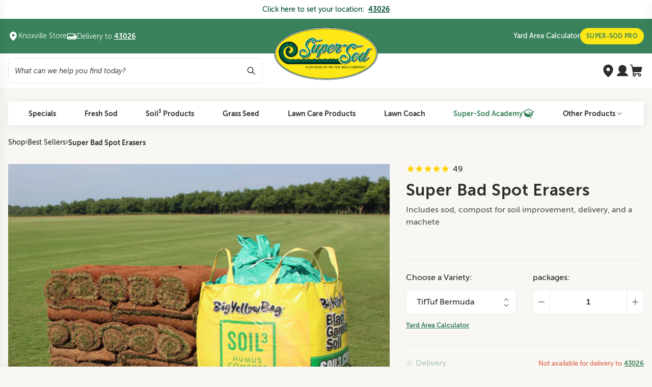

--- FILE ---
content_type: text/html; charset=utf-8
request_url: https://www.supersod.com/collections/best-sellers/products/super-bad-spot-erasers
body_size: 78486
content:
<!doctype html>
<html lang="en" class="overflow-y-scroll [&.disable-scrolling]:!overflow-y-hidden [&.disable-scrolling]:touch-none">
<head>
<!-- Start of Shoplift scripts -->
<!-- 2024-07-02T20:02:50.0144108Z -->
<style>.shoplift-hide { opacity: 0 !important; }</style>
<script type="text/javascript">(function(rootPath, template, themeRole, themeId, isThemePreview){ /* Generated on 2024-10-18T13:15:04.9267767Z */var T=Object.defineProperty;var I=(g,m,u)=>m in g?T(g,m,{enumerable:!0,configurable:!0,writable:!0,value:u}):g[m]=u;var d=(g,m,u)=>I(g,typeof m!="symbol"?m+"":m,u);(function(){"use strict";var g=" daum[ /]| deusu/| yadirectfetcher|(?:^|[^g])news(?!sapphire)|(?<! (?:channel/|google/))google(?!(app|/google| pixel))|(?<! cu)bots?(?:\\b|_)|(?<!(?: ya| yandex|^job|inapp;) ?)search|(?<!(?:lib))http|(?<![hg]m)score|@[a-z][\\w-]+\\.|\\(\\)|\\.com|\\b\\d{13}\\b|^<|^[\\w \\.\\-\\(?:\\):]+(?:/v?\\d+(?:\\.\\d+)?(?:\\.\\d{1,10})*?)?(?:,|$)|^[^ ]{50,}$|^\\d+\\b|^\\w+/[\\w\\(\\)]*$|^active|^ad muncher|^amaya|^avsdevicesdk/|^biglotron|^bot|^bw/|^clamav[ /]|^client/|^cobweb/|^custom|^ddg[_-]android|^discourse|^dispatch/\\d|^downcast/|^duckduckgo|^facebook|^getright/|^gozilla/|^hobbit|^hotzonu|^hwcdn/|^jeode/|^jetty/|^jigsaw|^microsoft bits|^movabletype|^mozilla/\\d\\.\\d \\(compatible;?\\)$|^mozilla/\\d\\.\\d \\w*$|^navermailapp|^netsurf|^offline|^owler|^postman|^python|^rank|^read|^reed|^rest|^rss|^snapchat|^space bison|^svn|^swcd |^taringa|^thumbor/|^track|^valid|^w3c|^webbandit/|^webcopier|^wget|^whatsapp|^wordpress|^xenu link sleuth|^yahoo|^yandex|^zdm/\\d|^zoom marketplace/|^{{.*}}$|admin|analyzer|archive|ask jeeves/teoma|bit\\.ly/|bluecoat drtr|browsex|burpcollaborator|capture|catch|check|chrome-lighthouse|chromeframe|classifier|clean|cloud|crawl|cypress/|dareboost|datanyze|dejaclick|detect|dmbrowser|download|evc-batch/|feed|firephp|gomezagent|headless|httrack|hubspot marketing grader|hydra|ibisbrowser|images|insight|inspect|iplabel|ips-agent|java(?!;)|library|mail\\.ru/|manager|measure|neustar wpm|node|nutch|offbyone|optimize|pageburst|pagespeed|parser|perl|phantomjs|pingdom|powermarks|preview|proxy|ptst[ /]\\d|reputation|resolver|retriever|rexx;|rigor|rss\\b|scan|scrape|server|sogou|sparkler/|speedcurve|spider|splash|statuscake|synapse|synthetic|tools|torrent|trace|transcoder|url|virtuoso|wappalyzer|watch|webglance|webkit2png|whatcms/|zgrab",m=/bot|spider|crawl|http|lighthouse/i,u;function y(){if(u instanceof RegExp)return u;try{u=new RegExp(g,"i")}catch{u=m}return u}function v(p){return!!p&&y().test(p)}class f extends Error{constructor(){super();d(this,"isBot");this.isBot=!0}}class b{constructor(o,e,t,s,i,r,n,a){d(this,"shop");d(this,"storageSessionKey");d(this,"host");d(this,"eventHost");d(this,"cssHideClass");d(this,"testConfigs");d(this,"sendPageView",!1);d(this,"shopliftDebug",!1);d(this,"useGtag",!1);d(this,"fetch");this.shop=o,this.storageSessionKey=`SHOPLIFT_SESSION_${this.shop}`,this.host=e,this.eventHost=t,this.cssHideClass=s,this.testConfigs=i,this.sendPageView=!!r,this.shopliftDebug=n===!0,this.useGtag=a===!0,this.fetch=window.fetch.bind(window)}testsForUrl(o){const e=new URL(window.location.href),t=this.typeFromTemplate();return o.filter(s=>s.hypotheses.some(i=>i.isControl&&i.type===t&&i.affix===template.suffix||i.type==="theme"||i.isControl&&i.type==="urlRedirect"&&i.redirectPath&&e.pathname.endsWith(i.redirectPath))&&(!e.searchParams.has("view")||s.hypotheses.filter(i=>!i.isControl).map(i=>i.affix).includes(e.searchParams.get("view")??"")))}typeFromTemplate(){switch(template.type){case"collection-list":return"collectionList";case"page":return"landing";case"article":case"blog":case"cart":case"collection":case"index":case"product":case"search":return template.type;default:return null}}flagProcessing(o){const e=this.getLocalVisitor();e&&(e.isProcessing=o,this.updateLocalVisitor(e))}async getRemoteVisitor(o){return await this.makeJsonRequest({method:"get",url:`${this.host}/api/v0/visitors/${o}`})}async updateShopifyAnalyticsId(o,e){return await this.makeJsonRequest({method:"put",url:`${this.host}/api/v0/visitors/${o}`,data:JSON.stringify({shop:this.shop,shopifyAnalyticsId:e})})}getUTMValue(o){const t=decodeURIComponent(window.location.search.substring(1)).split("&");for(let s=0;s<t.length;s++){const i=t[s].split("=");if(i[0]===o)return i[1]||null}return null}hidePage(){this.log("Hiding page"),this.cssHideClass&&!window.document.documentElement.classList.contains(this.cssHideClass)&&(window.document.documentElement.classList.add(this.cssHideClass),setTimeout(this.removeAsyncHide(this.cssHideClass),2e3))}showPage(){this.cssHideClass&&this.removeAsyncHide(this.cssHideClass)()}getDeviceType(){function o(){let t=!1;return function(s){(/(android|bb\d+|meego).+mobile|avantgo|bada\/|blackberry|blazer|compal|elaine|fennec|hiptop|iemobile|ip(hone|od)|iris|kindle|lge |maemo|midp|mmp|mobile.+firefox|netfront|opera m(ob|in)i|palm( os)?|phone|p(ixi|re)\/|plucker|pocket|psp|series(4|6)0|symbian|treo|up\.(browser|link)|vodafone|wap|windows ce|xda|xiino/i.test(s)||/1207|6310|6590|3gso|4thp|50[1-6]i|770s|802s|a wa|abac|ac(er|oo|s\-)|ai(ko|rn)|al(av|ca|co)|amoi|an(ex|ny|yw)|aptu|ar(ch|go)|as(te|us)|attw|au(di|\-m|r |s )|avan|be(ck|ll|nq)|bi(lb|rd)|bl(ac|az)|br(e|v)w|bumb|bw\-(n|u)|c55\/|capi|ccwa|cdm\-|cell|chtm|cldc|cmd\-|co(mp|nd)|craw|da(it|ll|ng)|dbte|dc\-s|devi|dica|dmob|do(c|p)o|ds(12|\-d)|el(49|ai)|em(l2|ul)|er(ic|k0)|esl8|ez([4-7]0|os|wa|ze)|fetc|fly(\-|_)|g1 u|g560|gene|gf\-5|g\-mo|go(\.w|od)|gr(ad|un)|haie|hcit|hd\-(m|p|t)|hei\-|hi(pt|ta)|hp( i|ip)|hs\-c|ht(c(\-| |_|a|g|p|s|t)|tp)|hu(aw|tc)|i\-(20|go|ma)|i230|iac( |\-|\/)|ibro|idea|ig01|ikom|im1k|inno|ipaq|iris|ja(t|v)a|jbro|jemu|jigs|kddi|keji|kgt( |\/)|klon|kpt |kwc\-|kyo(c|k)|le(no|xi)|lg( g|\/(k|l|u)|50|54|\-[a-w])|libw|lynx|m1\-w|m3ga|m50\/|ma(te|ui|xo)|mc(01|21|ca)|m\-cr|me(rc|ri)|mi(o8|oa|ts)|mmef|mo(01|02|bi|de|do|t(\-| |o|v)|zz)|mt(50|p1|v )|mwbp|mywa|n10[0-2]|n20[2-3]|n30(0|2)|n50(0|2|5)|n7(0(0|1)|10)|ne((c|m)\-|on|tf|wf|wg|wt)|nok(6|i)|nzph|o2im|op(ti|wv)|oran|owg1|p800|pan(a|d|t)|pdxg|pg(13|\-([1-8]|c))|phil|pire|pl(ay|uc)|pn\-2|po(ck|rt|se)|prox|psio|pt\-g|qa\-a|qc(07|12|21|32|60|\-[2-7]|i\-)|qtek|r380|r600|raks|rim9|ro(ve|zo)|s55\/|sa(ge|ma|mm|ms|ny|va)|sc(01|h\-|oo|p\-)|sdk\/|se(c(\-|0|1)|47|mc|nd|ri)|sgh\-|shar|sie(\-|m)|sk\-0|sl(45|id)|sm(al|ar|b3|it|t5)|so(ft|ny)|sp(01|h\-|v\-|v )|sy(01|mb)|t2(18|50)|t6(00|10|18)|ta(gt|lk)|tcl\-|tdg\-|tel(i|m)|tim\-|t\-mo|to(pl|sh)|ts(70|m\-|m3|m5)|tx\-9|up(\.b|g1|si)|utst|v400|v750|veri|vi(rg|te)|vk(40|5[0-3]|\-v)|vm40|voda|vulc|vx(52|53|60|61|70|80|81|83|85|98)|w3c(\-| )|webc|whit|wi(g |nc|nw)|wmlb|wonu|x700|yas\-|your|zeto|zte\-/i.test(s.substr(0,4)))&&(t=!0)}(navigator.userAgent||navigator.vendor),t}function e(){let t=!1;return function(s){(/android|ipad|playbook|silk/i.test(s)||/1207|6310|6590|3gso|4thp|50[1-6]i|770s|802s|a wa|abac|ac(er|oo|s\-)|ai(ko|rn)|al(av|ca|co)|amoi|an(ex|ny|yw)|aptu|ar(ch|go)|as(te|us)|attw|au(di|\-m|r |s )|avan|be(ck|ll|nq)|bi(lb|rd)|bl(ac|az)|br(e|v)w|bumb|bw\-(n|u)|c55\/|capi|ccwa|cdm\-|cell|chtm|cldc|cmd\-|co(mp|nd)|craw|da(it|ll|ng)|dbte|dc\-s|devi|dica|dmob|do(c|p)o|ds(12|\-d)|el(49|ai)|em(l2|ul)|er(ic|k0)|esl8|ez([4-7]0|os|wa|ze)|fetc|fly(\-|_)|g1 u|g560|gene|gf\-5|g\-mo|go(\.w|od)|gr(ad|un)|haie|hcit|hd\-(m|p|t)|hei\-|hi(pt|ta)|hp( i|ip)|hs\-c|ht(c(\-| |_|a|g|p|s|t)|tp)|hu(aw|tc)|i\-(20|go|ma)|i230|iac( |\-|\/)|ibro|idea|ig01|ikom|im1k|inno|ipaq|iris|ja(t|v)a|jbro|jemu|jigs|kddi|keji|kgt( |\/)|klon|kpt |kwc\-|kyo(c|k)|le(no|xi)|lg( g|\/(k|l|u)|50|54|\-[a-w])|libw|lynx|m1\-w|m3ga|m50\/|ma(te|ui|xo)|mc(01|21|ca)|m\-cr|me(rc|ri)|mi(o8|oa|ts)|mmef|mo(01|02|bi|de|do|t(\-| |o|v)|zz)|mt(50|p1|v )|mwbp|mywa|n10[0-2]|n20[2-3]|n30(0|2)|n50(0|2|5)|n7(0(0|1)|10)|ne((c|m)\-|on|tf|wf|wg|wt)|nok(6|i)|nzph|o2im|op(ti|wv)|oran|owg1|p800|pan(a|d|t)|pdxg|pg(13|\-([1-8]|c))|phil|pire|pl(ay|uc)|pn\-2|po(ck|rt|se)|prox|psio|pt\-g|qa\-a|qc(07|12|21|32|60|\-[2-7]|i\-)|qtek|r380|r600|raks|rim9|ro(ve|zo)|s55\/|sa(ge|ma|mm|ms|ny|va)|sc(01|h\-|oo|p\-)|sdk\/|se(c(\-|0|1)|47|mc|nd|ri)|sgh\-|shar|sie(\-|m)|sk\-0|sl(45|id)|sm(al|ar|b3|it|t5)|so(ft|ny)|sp(01|h\-|v\-|v )|sy(01|mb)|t2(18|50)|t6(00|10|18)|ta(gt|lk)|tcl\-|tdg\-|tel(i|m)|tim\-|t\-mo|to(pl|sh)|ts(70|m\-|m3|m5)|tx\-9|up(\.b|g1|si)|utst|v400|v750|veri|vi(rg|te)|vk(40|5[0-3]|\-v)|vm40|voda|vulc|vx(52|53|60|61|70|80|81|83|85|98)|w3c(\-| )|webc|whit|wi(g |nc|nw)|wmlb|wonu|x700|yas\-|your|zeto|zte\-/i.test(s.substr(0,4)))&&(t=!0)}(navigator.userAgent||navigator.vendor),t}return o()?"mobile":e()?"tablet":"desktop"}removeAsyncHide(o){return()=>{o&&window.document.documentElement.classList.remove(o)}}async sendCartEvent(o){let e=await this.makeJsonRequest({method:"get",url:`${window.location.origin}/cart.js`});e.note===null&&(e=await this.makeJsonRequest({method:"post",url:`${window.location.origin}/cart/update.js`,data:JSON.stringify({note:""})}));const t={session_id:o,...e};await this.makeRequest({method:"post",url:`${this.eventHost}/api/events/cart`,data:JSON.stringify(t)})}async makeTextRequest(o){return(await this.makeRequest(o)).text()}async makeJsonRequest(o){return(await this.makeRequest(o)).json()}async makeRequest(o){const{url:e,method:t,headers:s,data:i,signal:r}=o,n=new Headers;if(s)for(const c in s)n.append(c,s[c]);(!s||!s.Accept)&&n.append("Accept","application/json"),(!s||!s["Content-Type"])&&n.append("Content-Type","application/json"),(this.host.includes("ngrok.io")||this.host.includes("ngrok-free.app"))&&n.append("ngrok-skip-browser-warning","1234");const a=await this.fetch(e,{method:t,headers:n,body:i,signal:r});if(!a.ok){if(a.status==422){const c=await a.json();if(typeof c<"u"&&c.isBot)throw new f}throw new Error(`Error sending shoplift request ${a.status}`)}return a}getLocalVisitor(){const o=this.getLocalStorageVisitor(),e=this.getCookieVisitor();return e!==null&&o!==null&&e.storedAt===o.storedAt?e:e!==null&&(o===null||o.storedAt<e.storedAt)?(this.updateLocalStorageVisitor(e),e):o!==null&&(e===null||e.storedAt<o.storedAt)?(this.setCookieVisitor(o),o):null}getLocalStorageVisitor(){const o=window.localStorage.getItem(this.storageSessionKey);if(o)try{return JSON.parse(o)}catch{}return null}updateLocalVisitor(o){o.storedAt=new Date,this.updateLocalStorageVisitor(o),this.setCookieVisitor(o)}updateLocalStorageVisitor(o){const e=window.localStorage.getItem(this.storageSessionKey),t=e===null?null:JSON.parse(e);for(const s of(t==null?void 0:t.visitorTests)??[])o.visitorTests.find(r=>r.hypothesisId==s.hypothesisId)===void 0&&s.needsPersistence&&!o.visitorTests.some(r=>r.testId==s.testId)&&o.visitorTests.push(s);window.localStorage.setItem(this.storageSessionKey,JSON.stringify(o))}getChannel(o){var t;return((t=[{"name":"cross-network","test":(v) => new RegExp(".*cross-network.*", "i").test(v.utmCampaign)},{"name":"direct","test":(v) => v.utmSource === "" && v.utmMedium === ""},{"name":"paid-shopping","test":(v) => (new RegExp("^(?:Google|IGShopping|aax-us-east\.amazon-adsystem\.com|aax\.amazon-adsystem\.com|alibaba|alibaba\.com|amazon|amazon\.co\.uk|amazon\.com|apps\.shopify\.com|checkout\.shopify\.com|checkout\.stripe\.com|cr\.shopping\.naver\.com|cr2\.shopping\.naver\.com|ebay|ebay\.co\.uk|ebay\.com|ebay\.com\.au|ebay\.de|etsy|etsy\.com|m\.alibaba\.com|m\.shopping\.naver\.com|mercadolibre|mercadolibre\.com|mercadolibre\.com\.ar|mercadolibre\.com\.mx|message\.alibaba\.com|msearch\.shopping\.naver\.com|nl\.shopping\.net|no\.shopping\.net|offer\.alibaba\.com|one\.walmart\.com|order\.shopping\.yahoo\.co\.jp|partners\.shopify\.com|s3\.amazonaws\.com|se\.shopping\.net|shop\.app|shopify|shopify\.com|shopping\.naver\.com|shopping\.yahoo\.co\.jp|shopping\.yahoo\.com|shopzilla|shopzilla\.com|simplycodes\.com|store\.shopping\.yahoo\.co\.jp|stripe|stripe\.com|uk\.shopping\.net|walmart|walmart\.com)$", "i").test(v.utmSource) || new RegExp("^(.*(([^a-df-z]|^)shop|shopping).*)$", "i").test(v.utmCampaign)) && new RegExp("^(.*cp.*|ppc|retargeting|paid.*)$", "i").test(v.utmMedium)},{"name":"paid-search","test":(v) => new RegExp("^(?:360\.cn|alice|aol|ar\.search\.yahoo\.com|ask|at\.search\.yahoo\.com|au\.search\.yahoo\.com|auone|avg|babylon|baidu|biglobe|biglobe\.co\.jp|biglobe\.ne\.jp|bing|br\.search\.yahoo\.com|ca\.search\.yahoo\.com|centrum\.cz|ch\.search\.yahoo\.com|cl\.search\.yahoo\.com|cn\.bing\.com|cnn|co\.search\.yahoo\.com|comcast|conduit|daum|daum\.net|de\.search\.yahoo\.com|dk\.search\.yahoo\.com|dogpile|dogpile\.com|duckduckgo|ecosia\.org|email\.seznam\.cz|eniro|es\.search\.yahoo\.com|espanol\.search\.yahoo\.com|exalead\.com|excite\.com|fi\.search\.yahoo\.com|firmy\.cz|fr\.search\.yahoo\.com|globo|go\.mail\.ru|google|google-play|hk\.search\.yahoo\.com|id\.search\.yahoo\.com|in\.search\.yahoo\.com|incredimail|it\.search\.yahoo\.com|kvasir|lens\.google\.com|lite\.qwant\.com|lycos|m\.baidu\.com|m\.naver\.com|m\.search\.naver\.com|m\.sogou\.com|mail\.rambler\.ru|mail\.yandex\.ru|malaysia\.search\.yahoo\.com|msn|msn\.com|mx\.search\.yahoo\.com|najdi|naver|naver\.com|news\.google\.com|nl\.search\.yahoo\.com|no\.search\.yahoo\.com|ntp\.msn\.com|nz\.search\.yahoo\.com|onet|onet\.pl|pe\.search\.yahoo\.com|ph\.search\.yahoo\.com|pl\.search\.yahoo\.com|play\.google\.com|qwant|qwant\.com|rakuten|rakuten\.co\.jp|rambler|rambler\.ru|se\.search\.yahoo\.com|search-results|search\.aol\.co\.uk|search\.aol\.com|search\.google\.com|search\.smt\.docomo\.ne\.jp|search\.ukr\.net|secureurl\.ukr\.net|seznam|seznam\.cz|sg\.search\.yahoo\.com|so\.com|sogou|sogou\.com|sp-web\.search\.auone\.jp|startsiden|startsiden\.no|suche\.aol\.de|terra|th\.search\.yahoo\.com|tr\.search\.yahoo\.com|tut\.by|tw\.search\.yahoo\.com|uk\.search\.yahoo\.com|ukr|us\.search\.yahoo\.com|virgilio|vn\.search\.yahoo\.com|wap\.sogou\.com|webmaster\.yandex\.ru|websearch\.rakuten\.co\.jp|yahoo|yahoo\.co\.jp|yahoo\.com|yandex|yandex\.by|yandex\.com|yandex\.com\.tr|yandex\.fr|yandex\.kz|yandex\.ru|yandex\.ua|yandex\.uz|zen\.yandex\.ru)$", "i").test(v.utmSource) && new RegExp("^(.*cp.*|ppc|retargeting|paid.*)$", "i").test(v.utmMedium)},{"name":"paid-social","test":(v) => new RegExp("^(?:43things|43things\.com|51\.com|5ch\.net|Hatena|ImageShack|academia\.edu|activerain|activerain\.com|activeworlds|activeworlds\.com|addthis|addthis\.com|airg\.ca|allnurses\.com|allrecipes\.com|alumniclass|alumniclass\.com|ameba\.jp|ameblo\.jp|americantowns|americantowns\.com|amp\.reddit\.com|ancestry\.com|anobii|anobii\.com|answerbag|answerbag\.com|answers\.yahoo\.com|aolanswers|aolanswers\.com|apps\.facebook\.com|ar\.pinterest\.com|artstation\.com|askubuntu|askubuntu\.com|asmallworld\.com|athlinks|athlinks\.com|away\.vk\.com|awe\.sm|b\.hatena\.ne\.jp|baby-gaga|baby-gaga\.com|babyblog\.ru|badoo|badoo\.com|bebo|bebo\.com|beforeitsnews|beforeitsnews\.com|bharatstudent|bharatstudent\.com|biip\.no|biswap\.org|bit\.ly|blackcareernetwork\.com|blackplanet|blackplanet\.com|blip\.fm|blog\.com|blog\.feedspot\.com|blog\.goo\.ne\.jp|blog\.naver\.com|blog\.yahoo\.co\.jp|blogg\.no|bloggang\.com|blogger|blogger\.com|blogher|blogher\.com|bloglines|bloglines\.com|blogs\.com|blogsome|blogsome\.com|blogspot|blogspot\.com|blogster|blogster\.com|blurtit|blurtit\.com|bookmarks\.yahoo\.co\.jp|bookmarks\.yahoo\.com|br\.pinterest\.com|brightkite|brightkite\.com|brizzly|brizzly\.com|business\.facebook\.com|buzzfeed|buzzfeed\.com|buzznet|buzznet\.com|cafe\.naver\.com|cafemom|cafemom\.com|camospace|camospace\.com|canalblog\.com|care\.com|care2|care2\.com|caringbridge\.org|catster|catster\.com|cbnt\.io|cellufun|cellufun\.com|centerblog\.net|chat\.zalo\.me|chegg\.com|chicagonow|chicagonow\.com|chiebukuro\.yahoo\.co\.jp|classmates|classmates\.com|classquest|classquest\.com|co\.pinterest\.com|cocolog-nifty|cocolog-nifty\.com|copainsdavant\.linternaute\.com|couchsurfing\.org|cozycot|cozycot\.com|cross\.tv|crunchyroll|crunchyroll\.com|cyworld|cyworld\.com|cz\.pinterest\.com|d\.hatena\.ne\.jp|dailystrength\.org|deluxe\.com|deviantart|deviantart\.com|dianping|dianping\.com|digg|digg\.com|diigo|diigo\.com|discover\.hubpages\.com|disqus|disqus\.com|dogster|dogster\.com|dol2day|dol2day\.com|doostang|doostang\.com|dopplr|dopplr\.com|douban|douban\.com|draft\.blogger\.com|draugiem\.lv|drugs-forum|drugs-forum\.com|dzone|dzone\.com|edublogs\.org|elftown|elftown\.com|epicurious\.com|everforo\.com|exblog\.jp|extole|extole\.com|facebook|facebook\.com|faceparty|faceparty\.com|fandom\.com|fanpop|fanpop\.com|fark|fark\.com|fb|fb\.me|fc2|fc2\.com|feedspot|feministing|feministing\.com|filmaffinity|filmaffinity\.com|flickr|flickr\.com|flipboard|flipboard\.com|folkdirect|folkdirect\.com|foodservice|foodservice\.com|forums\.androidcentral\.com|forums\.crackberry\.com|forums\.imore\.com|forums\.nexopia\.com|forums\.webosnation\.com|forums\.wpcentral\.com|fotki|fotki\.com|fotolog|fotolog\.com|foursquare|foursquare\.com|free\.facebook\.com|friendfeed|friendfeed\.com|fruehstueckstreff\.org|fubar|fubar\.com|gaiaonline|gaiaonline\.com|gamerdna|gamerdna\.com|gather\.com|geni\.com|getpocket\.com|glassboard|glassboard\.com|glassdoor|glassdoor\.com|godtube|godtube\.com|goldenline\.pl|goldstar|goldstar\.com|goo\.gl|gooblog|goodreads|goodreads\.com|google\+|googlegroups\.com|googleplus|govloop|govloop\.com|gowalla|gowalla\.com|gree\.jp|groups\.google\.com|gulli\.com|gutefrage\.net|habbo|habbo\.com|hi5|hi5\.com|hootsuite|hootsuite\.com|houzz|houzz\.com|hoverspot|hoverspot\.com|hr\.com|hu\.pinterest\.com|hubculture|hubculture\.com|hubpages\.com|hyves\.net|hyves\.nl|ibibo|ibibo\.com|id\.pinterest\.com|identi\.ca|ig|imageshack\.com|imageshack\.us|imvu|imvu\.com|in\.pinterest\.com|insanejournal|insanejournal\.com|instagram|instagram\.com|instapaper|instapaper\.com|internations\.org|interpals\.net|intherooms|intherooms\.com|irc-galleria\.net|is\.gd|italki|italki\.com|jammerdirect|jammerdirect\.com|jappy\.com|jappy\.de|kaboodle\.com|kakao|kakao\.com|kakaocorp\.com|kaneva|kaneva\.com|kin\.naver\.com|l\.facebook\.com|l\.instagram\.com|l\.messenger\.com|last\.fm|librarything|librarything\.com|lifestream\.aol\.com|line|line\.me|linkedin|linkedin\.com|listal|listal\.com|listography|listography\.com|livedoor\.com|livedoorblog|livejournal|livejournal\.com|lm\.facebook\.com|lnkd\.in|m\.blog\.naver\.com|m\.cafe\.naver\.com|m\.facebook\.com|m\.kin\.naver\.com|m\.vk\.com|m\.yelp\.com|mbga\.jp|medium\.com|meetin\.org|meetup|meetup\.com|meinvz\.net|meneame\.net|menuism\.com|messages\.google\.com|messages\.yahoo\.co\.jp|messenger|messenger\.com|mix\.com|mixi\.jp|mobile\.facebook\.com|mocospace|mocospace\.com|mouthshut|mouthshut\.com|movabletype|movabletype\.com|mubi|mubi\.com|my\.opera\.com|myanimelist\.net|myheritage|myheritage\.com|mylife|mylife\.com|mymodernmet|mymodernmet\.com|myspace|myspace\.com|netvibes|netvibes\.com|news\.ycombinator\.com|newsshowcase|nexopia|ngopost\.org|niconico|nicovideo\.jp|nightlifelink|nightlifelink\.com|ning|ning\.com|nl\.pinterest\.com|odnoklassniki\.ru|odnoklassniki\.ua|okwave\.jp|old\.reddit\.com|oneworldgroup\.org|onstartups|onstartups\.com|opendiary|opendiary\.com|oshiete\.goo\.ne\.jp|out\.reddit\.com|over-blog\.com|overblog\.com|paper\.li|partyflock\.nl|photobucket|photobucket\.com|pinboard|pinboard\.in|pingsta|pingsta\.com|pinterest|pinterest\.at|pinterest\.ca|pinterest\.ch|pinterest\.cl|pinterest\.co\.kr|pinterest\.co\.uk|pinterest\.com|pinterest\.com\.au|pinterest\.com\.mx|pinterest\.de|pinterest\.es|pinterest\.fr|pinterest\.it|pinterest\.jp|pinterest\.nz|pinterest\.ph|pinterest\.pt|pinterest\.ru|pinterest\.se|pixiv\.net|pl\.pinterest\.com|playahead\.se|plurk|plurk\.com|plus\.google\.com|plus\.url\.google\.com|pocket\.co|posterous|posterous\.com|pro\.homeadvisor\.com|pulse\.yahoo\.com|qapacity|qapacity\.com|quechup|quechup\.com|quora|quora\.com|qzone\.qq\.com|ravelry|ravelry\.com|reddit|reddit\.com|redux|redux\.com|renren|renren\.com|researchgate\.net|reunion|reunion\.com|reverbnation|reverbnation\.com|rtl\.de|ryze|ryze\.com|salespider|salespider\.com|scoop\.it|screenrant|screenrant\.com|scribd|scribd\.com|scvngr|scvngr\.com|secondlife|secondlife\.com|serverfault|serverfault\.com|shareit|sharethis|sharethis\.com|shvoong\.com|sites\.google\.com|skype|skyrock|skyrock\.com|slashdot\.org|slideshare\.net|smartnews\.com|snapchat|snapchat\.com|social|sociallife\.com\.br|socialvibe|socialvibe\.com|spaces\.live\.com|spoke|spoke\.com|spruz|spruz\.com|ssense\.com|stackapps|stackapps\.com|stackexchange|stackexchange\.com|stackoverflow|stackoverflow\.com|stardoll\.com|stickam|stickam\.com|studivz\.net|suomi24\.fi|superuser|superuser\.com|sweeva|sweeva\.com|t\.co|t\.me|tagged|tagged\.com|taggedmail|taggedmail\.com|talkbiznow|talkbiznow\.com|taringa\.net|techmeme|techmeme\.com|tencent|tencent\.com|tiktok|tiktok\.com|tinyurl|tinyurl\.com|toolbox|toolbox\.com|touch\.facebook\.com|tr\.pinterest\.com|travellerspoint|travellerspoint\.com|tripadvisor|tripadvisor\.com|trombi|trombi\.com|trustpilot|tudou|tudou\.com|tuenti|tuenti\.com|tumblr|tumblr\.com|tweetdeck|tweetdeck\.com|twitter|twitter\.com|twoo\.com|typepad|typepad\.com|unblog\.fr|urbanspoon\.com|ushareit\.com|ushi\.cn|vampirefreaks|vampirefreaks\.com|vampirerave|vampirerave\.com|vg\.no|video\.ibm\.com|vk\.com|vkontakte\.ru|wakoopa|wakoopa\.com|wattpad|wattpad\.com|web\.facebook\.com|web\.skype\.com|webshots|webshots\.com|wechat|wechat\.com|weebly|weebly\.com|weibo|weibo\.com|wer-weiss-was\.de|weread|weread\.com|whatsapp|whatsapp\.com|wiki\.answers\.com|wikihow\.com|wikitravel\.org|woot\.com|wordpress|wordpress\.com|wordpress\.org|xanga|xanga\.com|xing|xing\.com|yahoo-mbga\.jp|yammer|yammer\.com|yelp|yelp\.co\.uk|yelp\.com|youroom\.in|za\.pinterest\.com|zalo|zoo\.gr|zooppa|zooppa\.com)$", "i").test(v.utmSource) && new RegExp("^(.*cp.*|ppc|retargeting|paid.*)$", "i").test(v.utmMedium)},{"name":"paid-video","test":(v) => new RegExp("^(?:blog\.twitch\.tv|crackle|crackle\.com|curiositystream|curiositystream\.com|d\.tube|dailymotion|dailymotion\.com|dashboard\.twitch\.tv|disneyplus|disneyplus\.com|fast\.wistia\.net|help\.hulu\.com|help\.netflix\.com|hulu|hulu\.com|id\.twitch\.tv|iq\.com|iqiyi|iqiyi\.com|jobs\.netflix\.com|justin\.tv|m\.twitch\.tv|m\.youtube\.com|music\.youtube\.com|netflix|netflix\.com|player\.twitch\.tv|player\.vimeo\.com|ted|ted\.com|twitch|twitch\.tv|utreon|utreon\.com|veoh|veoh\.com|viadeo\.journaldunet\.com|vimeo|vimeo\.com|wistia|wistia\.com|youku|youku\.com|youtube|youtube\.com)$", "i").test(v.utmSource) && new RegExp("^(.*cp.*|ppc|retargeting|paid.*)$", "i").test(v.utmMedium)},{"name":"display","test":(v) => new RegExp("^(?:display|banner|expandable|interstitial|cpm)$", "i").test(v.utmMedium)},{"name":"paid-other","test":(v) => new RegExp("^(.*cp.*|ppc|retargeting|paid.*)$", "i").test(v.utmMedium)},{"name":"organic-shopping","test":(v) => new RegExp("^(?:360\.cn|alice|aol|ar\.search\.yahoo\.com|ask|at\.search\.yahoo\.com|au\.search\.yahoo\.com|auone|avg|babylon|baidu|biglobe|biglobe\.co\.jp|biglobe\.ne\.jp|bing|br\.search\.yahoo\.com|ca\.search\.yahoo\.com|centrum\.cz|ch\.search\.yahoo\.com|cl\.search\.yahoo\.com|cn\.bing\.com|cnn|co\.search\.yahoo\.com|comcast|conduit|daum|daum\.net|de\.search\.yahoo\.com|dk\.search\.yahoo\.com|dogpile|dogpile\.com|duckduckgo|ecosia\.org|email\.seznam\.cz|eniro|es\.search\.yahoo\.com|espanol\.search\.yahoo\.com|exalead\.com|excite\.com|fi\.search\.yahoo\.com|firmy\.cz|fr\.search\.yahoo\.com|globo|go\.mail\.ru|google|google-play|hk\.search\.yahoo\.com|id\.search\.yahoo\.com|in\.search\.yahoo\.com|incredimail|it\.search\.yahoo\.com|kvasir|lens\.google\.com|lite\.qwant\.com|lycos|m\.baidu\.com|m\.naver\.com|m\.search\.naver\.com|m\.sogou\.com|mail\.rambler\.ru|mail\.yandex\.ru|malaysia\.search\.yahoo\.com|msn|msn\.com|mx\.search\.yahoo\.com|najdi|naver|naver\.com|news\.google\.com|nl\.search\.yahoo\.com|no\.search\.yahoo\.com|ntp\.msn\.com|nz\.search\.yahoo\.com|onet|onet\.pl|pe\.search\.yahoo\.com|ph\.search\.yahoo\.com|pl\.search\.yahoo\.com|play\.google\.com|qwant|qwant\.com|rakuten|rakuten\.co\.jp|rambler|rambler\.ru|se\.search\.yahoo\.com|search-results|search\.aol\.co\.uk|search\.aol\.com|search\.google\.com|search\.smt\.docomo\.ne\.jp|search\.ukr\.net|secureurl\.ukr\.net|seznam|seznam\.cz|sg\.search\.yahoo\.com|so\.com|sogou|sogou\.com|sp-web\.search\.auone\.jp|startsiden|startsiden\.no|suche\.aol\.de|terra|th\.search\.yahoo\.com|tr\.search\.yahoo\.com|tut\.by|tw\.search\.yahoo\.com|uk\.search\.yahoo\.com|ukr|us\.search\.yahoo\.com|virgilio|vn\.search\.yahoo\.com|wap\.sogou\.com|webmaster\.yandex\.ru|websearch\.rakuten\.co\.jp|yahoo|yahoo\.co\.jp|yahoo\.com|yandex|yandex\.by|yandex\.com|yandex\.com\.tr|yandex\.fr|yandex\.kz|yandex\.ru|yandex\.ua|yandex\.uz|zen\.yandex\.ru)$", "i").test(v.utmSource) || new RegExp("^(.*(([^a-df-z]|^)shop|shopping).*)$", "i").test(v.utmCampaign)},{"name":"organic-social","test":(v) => new RegExp("^(?:43things|43things\.com|51\.com|5ch\.net|Hatena|ImageShack|academia\.edu|activerain|activerain\.com|activeworlds|activeworlds\.com|addthis|addthis\.com|airg\.ca|allnurses\.com|allrecipes\.com|alumniclass|alumniclass\.com|ameba\.jp|ameblo\.jp|americantowns|americantowns\.com|amp\.reddit\.com|ancestry\.com|anobii|anobii\.com|answerbag|answerbag\.com|answers\.yahoo\.com|aolanswers|aolanswers\.com|apps\.facebook\.com|ar\.pinterest\.com|artstation\.com|askubuntu|askubuntu\.com|asmallworld\.com|athlinks|athlinks\.com|away\.vk\.com|awe\.sm|b\.hatena\.ne\.jp|baby-gaga|baby-gaga\.com|babyblog\.ru|badoo|badoo\.com|bebo|bebo\.com|beforeitsnews|beforeitsnews\.com|bharatstudent|bharatstudent\.com|biip\.no|biswap\.org|bit\.ly|blackcareernetwork\.com|blackplanet|blackplanet\.com|blip\.fm|blog\.com|blog\.feedspot\.com|blog\.goo\.ne\.jp|blog\.naver\.com|blog\.yahoo\.co\.jp|blogg\.no|bloggang\.com|blogger|blogger\.com|blogher|blogher\.com|bloglines|bloglines\.com|blogs\.com|blogsome|blogsome\.com|blogspot|blogspot\.com|blogster|blogster\.com|blurtit|blurtit\.com|bookmarks\.yahoo\.co\.jp|bookmarks\.yahoo\.com|br\.pinterest\.com|brightkite|brightkite\.com|brizzly|brizzly\.com|business\.facebook\.com|buzzfeed|buzzfeed\.com|buzznet|buzznet\.com|cafe\.naver\.com|cafemom|cafemom\.com|camospace|camospace\.com|canalblog\.com|care\.com|care2|care2\.com|caringbridge\.org|catster|catster\.com|cbnt\.io|cellufun|cellufun\.com|centerblog\.net|chat\.zalo\.me|chegg\.com|chicagonow|chicagonow\.com|chiebukuro\.yahoo\.co\.jp|classmates|classmates\.com|classquest|classquest\.com|co\.pinterest\.com|cocolog-nifty|cocolog-nifty\.com|copainsdavant\.linternaute\.com|couchsurfing\.org|cozycot|cozycot\.com|cross\.tv|crunchyroll|crunchyroll\.com|cyworld|cyworld\.com|cz\.pinterest\.com|d\.hatena\.ne\.jp|dailystrength\.org|deluxe\.com|deviantart|deviantart\.com|dianping|dianping\.com|digg|digg\.com|diigo|diigo\.com|discover\.hubpages\.com|disqus|disqus\.com|dogster|dogster\.com|dol2day|dol2day\.com|doostang|doostang\.com|dopplr|dopplr\.com|douban|douban\.com|draft\.blogger\.com|draugiem\.lv|drugs-forum|drugs-forum\.com|dzone|dzone\.com|edublogs\.org|elftown|elftown\.com|epicurious\.com|everforo\.com|exblog\.jp|extole|extole\.com|facebook|facebook\.com|faceparty|faceparty\.com|fandom\.com|fanpop|fanpop\.com|fark|fark\.com|fb|fb\.me|fc2|fc2\.com|feedspot|feministing|feministing\.com|filmaffinity|filmaffinity\.com|flickr|flickr\.com|flipboard|flipboard\.com|folkdirect|folkdirect\.com|foodservice|foodservice\.com|forums\.androidcentral\.com|forums\.crackberry\.com|forums\.imore\.com|forums\.nexopia\.com|forums\.webosnation\.com|forums\.wpcentral\.com|fotki|fotki\.com|fotolog|fotolog\.com|foursquare|foursquare\.com|free\.facebook\.com|friendfeed|friendfeed\.com|fruehstueckstreff\.org|fubar|fubar\.com|gaiaonline|gaiaonline\.com|gamerdna|gamerdna\.com|gather\.com|geni\.com|getpocket\.com|glassboard|glassboard\.com|glassdoor|glassdoor\.com|godtube|godtube\.com|goldenline\.pl|goldstar|goldstar\.com|goo\.gl|gooblog|goodreads|goodreads\.com|google\+|googlegroups\.com|googleplus|govloop|govloop\.com|gowalla|gowalla\.com|gree\.jp|groups\.google\.com|gulli\.com|gutefrage\.net|habbo|habbo\.com|hi5|hi5\.com|hootsuite|hootsuite\.com|houzz|houzz\.com|hoverspot|hoverspot\.com|hr\.com|hu\.pinterest\.com|hubculture|hubculture\.com|hubpages\.com|hyves\.net|hyves\.nl|ibibo|ibibo\.com|id\.pinterest\.com|identi\.ca|ig|imageshack\.com|imageshack\.us|imvu|imvu\.com|in\.pinterest\.com|insanejournal|insanejournal\.com|instagram|instagram\.com|instapaper|instapaper\.com|internations\.org|interpals\.net|intherooms|intherooms\.com|irc-galleria\.net|is\.gd|italki|italki\.com|jammerdirect|jammerdirect\.com|jappy\.com|jappy\.de|kaboodle\.com|kakao|kakao\.com|kakaocorp\.com|kaneva|kaneva\.com|kin\.naver\.com|l\.facebook\.com|l\.instagram\.com|l\.messenger\.com|last\.fm|librarything|librarything\.com|lifestream\.aol\.com|line|line\.me|linkedin|linkedin\.com|listal|listal\.com|listography|listography\.com|livedoor\.com|livedoorblog|livejournal|livejournal\.com|lm\.facebook\.com|lnkd\.in|m\.blog\.naver\.com|m\.cafe\.naver\.com|m\.facebook\.com|m\.kin\.naver\.com|m\.vk\.com|m\.yelp\.com|mbga\.jp|medium\.com|meetin\.org|meetup|meetup\.com|meinvz\.net|meneame\.net|menuism\.com|messages\.google\.com|messages\.yahoo\.co\.jp|messenger|messenger\.com|mix\.com|mixi\.jp|mobile\.facebook\.com|mocospace|mocospace\.com|mouthshut|mouthshut\.com|movabletype|movabletype\.com|mubi|mubi\.com|my\.opera\.com|myanimelist\.net|myheritage|myheritage\.com|mylife|mylife\.com|mymodernmet|mymodernmet\.com|myspace|myspace\.com|netvibes|netvibes\.com|news\.ycombinator\.com|newsshowcase|nexopia|ngopost\.org|niconico|nicovideo\.jp|nightlifelink|nightlifelink\.com|ning|ning\.com|nl\.pinterest\.com|odnoklassniki\.ru|odnoklassniki\.ua|okwave\.jp|old\.reddit\.com|oneworldgroup\.org|onstartups|onstartups\.com|opendiary|opendiary\.com|oshiete\.goo\.ne\.jp|out\.reddit\.com|over-blog\.com|overblog\.com|paper\.li|partyflock\.nl|photobucket|photobucket\.com|pinboard|pinboard\.in|pingsta|pingsta\.com|pinterest|pinterest\.at|pinterest\.ca|pinterest\.ch|pinterest\.cl|pinterest\.co\.kr|pinterest\.co\.uk|pinterest\.com|pinterest\.com\.au|pinterest\.com\.mx|pinterest\.de|pinterest\.es|pinterest\.fr|pinterest\.it|pinterest\.jp|pinterest\.nz|pinterest\.ph|pinterest\.pt|pinterest\.ru|pinterest\.se|pixiv\.net|pl\.pinterest\.com|playahead\.se|plurk|plurk\.com|plus\.google\.com|plus\.url\.google\.com|pocket\.co|posterous|posterous\.com|pro\.homeadvisor\.com|pulse\.yahoo\.com|qapacity|qapacity\.com|quechup|quechup\.com|quora|quora\.com|qzone\.qq\.com|ravelry|ravelry\.com|reddit|reddit\.com|redux|redux\.com|renren|renren\.com|researchgate\.net|reunion|reunion\.com|reverbnation|reverbnation\.com|rtl\.de|ryze|ryze\.com|salespider|salespider\.com|scoop\.it|screenrant|screenrant\.com|scribd|scribd\.com|scvngr|scvngr\.com|secondlife|secondlife\.com|serverfault|serverfault\.com|shareit|sharethis|sharethis\.com|shvoong\.com|sites\.google\.com|skype|skyrock|skyrock\.com|slashdot\.org|slideshare\.net|smartnews\.com|snapchat|snapchat\.com|social|sociallife\.com\.br|socialvibe|socialvibe\.com|spaces\.live\.com|spoke|spoke\.com|spruz|spruz\.com|ssense\.com|stackapps|stackapps\.com|stackexchange|stackexchange\.com|stackoverflow|stackoverflow\.com|stardoll\.com|stickam|stickam\.com|studivz\.net|suomi24\.fi|superuser|superuser\.com|sweeva|sweeva\.com|t\.co|t\.me|tagged|tagged\.com|taggedmail|taggedmail\.com|talkbiznow|talkbiznow\.com|taringa\.net|techmeme|techmeme\.com|tencent|tencent\.com|tiktok|tiktok\.com|tinyurl|tinyurl\.com|toolbox|toolbox\.com|touch\.facebook\.com|tr\.pinterest\.com|travellerspoint|travellerspoint\.com|tripadvisor|tripadvisor\.com|trombi|trombi\.com|trustpilot|tudou|tudou\.com|tuenti|tuenti\.com|tumblr|tumblr\.com|tweetdeck|tweetdeck\.com|twitter|twitter\.com|twoo\.com|typepad|typepad\.com|unblog\.fr|urbanspoon\.com|ushareit\.com|ushi\.cn|vampirefreaks|vampirefreaks\.com|vampirerave|vampirerave\.com|vg\.no|video\.ibm\.com|vk\.com|vkontakte\.ru|wakoopa|wakoopa\.com|wattpad|wattpad\.com|web\.facebook\.com|web\.skype\.com|webshots|webshots\.com|wechat|wechat\.com|weebly|weebly\.com|weibo|weibo\.com|wer-weiss-was\.de|weread|weread\.com|whatsapp|whatsapp\.com|wiki\.answers\.com|wikihow\.com|wikitravel\.org|woot\.com|wordpress|wordpress\.com|wordpress\.org|xanga|xanga\.com|xing|xing\.com|yahoo-mbga\.jp|yammer|yammer\.com|yelp|yelp\.co\.uk|yelp\.com|youroom\.in|za\.pinterest\.com|zalo|zoo\.gr|zooppa|zooppa\.com)$", "i").test(v.utmSource) || new RegExp("^(?:social|social-network|social-media|sm|social network|social media)$", "i").test(v.utmMedium)},{"name":"organic-video","test":(v) => new RegExp("^(?:blog\.twitch\.tv|crackle|crackle\.com|curiositystream|curiositystream\.com|d\.tube|dailymotion|dailymotion\.com|dashboard\.twitch\.tv|disneyplus|disneyplus\.com|fast\.wistia\.net|help\.hulu\.com|help\.netflix\.com|hulu|hulu\.com|id\.twitch\.tv|iq\.com|iqiyi|iqiyi\.com|jobs\.netflix\.com|justin\.tv|m\.twitch\.tv|m\.youtube\.com|music\.youtube\.com|netflix|netflix\.com|player\.twitch\.tv|player\.vimeo\.com|ted|ted\.com|twitch|twitch\.tv|utreon|utreon\.com|veoh|veoh\.com|viadeo\.journaldunet\.com|vimeo|vimeo\.com|wistia|wistia\.com|youku|youku\.com|youtube|youtube\.com)$", "i").test(v.utmSource) || new RegExp("^(.*video.*)$", "i").test(v.utmMedium)},{"name":"organic-search","test":(v) => new RegExp("^(?:360\.cn|alice|aol|ar\.search\.yahoo\.com|ask|at\.search\.yahoo\.com|au\.search\.yahoo\.com|auone|avg|babylon|baidu|biglobe|biglobe\.co\.jp|biglobe\.ne\.jp|bing|br\.search\.yahoo\.com|ca\.search\.yahoo\.com|centrum\.cz|ch\.search\.yahoo\.com|cl\.search\.yahoo\.com|cn\.bing\.com|cnn|co\.search\.yahoo\.com|comcast|conduit|daum|daum\.net|de\.search\.yahoo\.com|dk\.search\.yahoo\.com|dogpile|dogpile\.com|duckduckgo|ecosia\.org|email\.seznam\.cz|eniro|es\.search\.yahoo\.com|espanol\.search\.yahoo\.com|exalead\.com|excite\.com|fi\.search\.yahoo\.com|firmy\.cz|fr\.search\.yahoo\.com|globo|go\.mail\.ru|google|google-play|hk\.search\.yahoo\.com|id\.search\.yahoo\.com|in\.search\.yahoo\.com|incredimail|it\.search\.yahoo\.com|kvasir|lens\.google\.com|lite\.qwant\.com|lycos|m\.baidu\.com|m\.naver\.com|m\.search\.naver\.com|m\.sogou\.com|mail\.rambler\.ru|mail\.yandex\.ru|malaysia\.search\.yahoo\.com|msn|msn\.com|mx\.search\.yahoo\.com|najdi|naver|naver\.com|news\.google\.com|nl\.search\.yahoo\.com|no\.search\.yahoo\.com|ntp\.msn\.com|nz\.search\.yahoo\.com|onet|onet\.pl|pe\.search\.yahoo\.com|ph\.search\.yahoo\.com|pl\.search\.yahoo\.com|play\.google\.com|qwant|qwant\.com|rakuten|rakuten\.co\.jp|rambler|rambler\.ru|se\.search\.yahoo\.com|search-results|search\.aol\.co\.uk|search\.aol\.com|search\.google\.com|search\.smt\.docomo\.ne\.jp|search\.ukr\.net|secureurl\.ukr\.net|seznam|seznam\.cz|sg\.search\.yahoo\.com|so\.com|sogou|sogou\.com|sp-web\.search\.auone\.jp|startsiden|startsiden\.no|suche\.aol\.de|terra|th\.search\.yahoo\.com|tr\.search\.yahoo\.com|tut\.by|tw\.search\.yahoo\.com|uk\.search\.yahoo\.com|ukr|us\.search\.yahoo\.com|virgilio|vn\.search\.yahoo\.com|wap\.sogou\.com|webmaster\.yandex\.ru|websearch\.rakuten\.co\.jp|yahoo|yahoo\.co\.jp|yahoo\.com|yandex|yandex\.by|yandex\.com|yandex\.com\.tr|yandex\.fr|yandex\.kz|yandex\.ru|yandex\.ua|yandex\.uz|zen\.yandex\.ru)$", "i").test(v.utmSource) || v.utmMedium.toLowerCase() === "organic"},{"name":"referral","test":(v) => new RegExp("^(?:referral|app|link)$", "i").test(v.utmMedium)},{"name":"email","test":(v) => new RegExp("^(?:email|e-mail|e_mail|e mail)$", "i").test(v.utmMedium) || new RegExp("^(?:email|e-mail|e_mail|e mail)$", "i").test(v.utmSource)},{"name":"affiliate","test":(v) => v.utmMedium.toLowerCase() === "affiliate"},{"name":"audio","test":(v) => v.utmMedium.toLowerCase() === "audio"},{"name":"sms","test":(v) => v.utmSource.toLowerCase() === "sms" || v.utmMedium.toLowerCase() === "sms"},{"name":"mobile-push-notification","test":(v) => v.utmSource.toLowerCase() === "firebase" || new RegExp("(?:.*mobile.*|.*notification.*|push$)", "i").test(v.utmMedium)}].find(s=>s.test(o)))==null?void 0:t.name)??"other"}setCookieVisitor(o){const e=JSON.stringify(o),t=new Date(new Date().getTime()+864e5*365).toUTCString();document.cookie=`SHOPLIFT=${e};domain=.${window.location.hostname};path=/;expires=${t};`}getShopifyAnalyticsId(){return this.getCookie("_shopify_y")}getCookieVisitor(){const o=this.getCookie("SHOPLIFT");return o===null?null:JSON.parse(o)}getCookie(o){const e=document.cookie.split("; ").filter(t=>t.split("=").at(0)===o).at(0);return e===void 0?null:e.split("=").slice(1).join("=")}log(o,...e){this.shopliftDebug&&console.debug(`[SL] ${o}`,...e)}debug(){const o={storage:this.getLocalStorageVisitor(),params:{shop:this.shop,host:this.host,eventHost:this.eventHost,cssHideClass:this.cssHideClass,testConfigs:this.testConfigs,sendPageView:this.sendPageView}};console.log(JSON.stringify(o))}}class k extends b{constructor(e,t,s,i,r,n,a,c,l){super(e,t,s,i?"shoplift-hide":"",l,r,n,a);d(this,"getCountryTimeout");this.testConfigs=l,this.getCountryTimeout=Number.parseInt(c)||1e3}async init(){if(this.log("Shoplift script initializing"),window.Shopify&&window.Shopify.designMode){this.log("Skipping script for design mode");return}if(window.location.href.includes("slScreenshot=true")||window.location.hostname.endsWith(".shopifypreview.com")||window.location.hostname.endsWith(".edgemesh.com")){this.log("Skipping script for screenshot/preview");return}if(v(navigator.userAgent))return;const e=this.getShopifyAnalyticsId();if(e===null)return;const t=this.getDeviceType(),s=this.getUTMValue("utm_source")??"",i=this.getUTMValue("utm_medium")??"",r=this.getUTMValue("utm_campaign")??"",n=this.getUTMValue("utm_content")??"",a=window.document.referrer,c={shopifyAnalyticsId:e,device:t!=="tablet"?t:"mobile",utmSource:s,utmMedium:i,utmCampaign:r,utmContent:n,referrer:a};this.flagProcessing(!0);try{const l=this.syncWithServer();let h=this.getVisitor();if(this.checkForThemePreview(h))return;if(await this.handleVisitorTest(h,c)){this.log("Redirecting for visitor test");return}this.showPage(),await l,await this.syncWithServer(),h=this.getVisitor(),this.flagProcessing(!1),console.log("SHOPLIFT SCRIPT INITIALIZED!"),h&&(this.sendGtagEvents(h),this.sendPageView&&await this.createPageView(h),await this.sendCartEvent(h.id))}catch(l){if(l instanceof f)return;throw l}finally{this.flagProcessing(!1),window.shoplift=!0}}async handleVisitorTest(e,t){const s=await this.filterTestsByAudience(this.testConfigs,e,t);let i=this.testsForUrl(s);const r=i.length>0;if(r&&e){const n=this.getVisitorHypothesis(e,i);if(n){this.log("Found current visitor test");const a=this.considerRedirect(e,n);return a&&(this.log("Redirecting for current visitor test"),this.redirect(n)),a}}if(r){if(this.hasThemeAndOtherTestTypes(s)){const c=e?this.visitorActiveTestType(e):null;this.log("Current visitor test type is '%s'",c);let l;switch(c){case"templateOrUrlRedirect":l=h=>h!=="theme";break;case"theme":l=h=>h==="theme";break;case null:l=Math.random()>.5?h=>h==="theme":h=>h!=="theme";break}i=i.filter(h=>h.hypotheses.some(w=>w.isControl&&l(w.type)))}if(i.length===0)return this.log("No tests found"),e??(e=this.createLocalVisitor(t)),!1;const n=i[Math.floor(Math.random()*i.length)],a=this.pickHypothesis(n);if(a){this.log("Adding local visitor to test '%s', hypothesis '%s'",n.id,a.id),e===null?e=this.createLocalVisitorInTest(t,n.id,a):e=this.addLocalVisitorToTest(e,n.id,a);const c=this.considerRedirect(e,a);return c&&(this.log("Redirecting for new test"),this.redirect(a)),c}this.log("No hypothesis found")}return e??(e=this.createLocalVisitor(t)),!1}getVisitorHypothesis(e,t){return t.reduce((s,i)=>s.concat(i.hypotheses),[]).find(s=>e.visitorTests.some(i=>i.hypothesisId===s.id))}async createVisitor(e,t){const s={shop:e,...t};return await this.makeJsonRequest({method:"post",url:`${this.host}/api/v0/visitors`,data:JSON.stringify(s)})}async createPageView(e){const t={path:window.location.href,visitorId:e.id,cart:null,customer:null};await this.makeRequest({method:"post",url:`${this.eventHost}/api/events/page-view`,headers:{"Content-Type":"text/plain"},data:JSON.stringify(t)})}async createVisitorInTest(e,t,s,i){const r={shop:e,testId:t,shopifyAnalyticsId:s.shopifyAnalyticsId,referrer:s.referrer,device:s.device,utmSource:s.utmSource,utmMedium:s.utmMedium,utmContent:s.utmContent,utmCampaign:s.utmCampaign,isControl:i};return await this.makeJsonRequest({method:"post",url:`${this.host}/api/v0/visitors/create-in-test`,data:JSON.stringify(r)})}async includeInTest(e,t,s){return await this.makeJsonRequest({method:"post",url:`${this.host}/api/v0/visitors/${e.id}/add-to-test`,data:JSON.stringify({testId:t,isControl:s})})}createLocalVisitor(e){const t={...e,id:"",createdAt:new Date,storedAt:new Date,needsPersistence:!0,isProcessing:!0,visitorTests:[]};return this.updateLocalVisitor(t),t}createLocalVisitorInTest(e,t,s){const i={...e,id:"",createdAt:new Date,storedAt:new Date,needsPersistence:!0,isProcessing:!0,visitorTests:[{testId:t,hypothesisId:s.id,isThemeTest:s.type==="theme",themeId:s.themeId,needsPersistence:!0,needsGtagPersistence:this.useGtag}]};return this.updateLocalVisitor(i),i}addLocalVisitorToTest(e,t,s){return e.visitorTests.push({testId:t,hypothesisId:s.id,isThemeTest:s.type==="theme",themeId:s.themeId,needsPersistence:!0,needsGtagPersistence:this.useGtag}),this.updateLocalVisitor(e),e}getHypothesis(e){return this.testConfigs.filter(t=>t.hypotheses.some(s=>s.id===e)).map(t=>t.hypotheses.find(s=>s.id===e))[0]}visitorCreatedDuringTestActive(e,t){let s="";for(const i of e){if(t.createdAt<i.createdAt)break;s=i.status}return s==="active"}async filterTestsByAudience(e,t,s){const i=[];for(const r of e)this.log("Checking audience for test '%s'",r.id),((t==null?void 0:t.visitorTests.some(a=>a.testId===r.id))||await this.isTargetAudience(r,t||s,t===null||this.visitorCreatedDuringTestActive(r.statusHistory,t)))&&(this.log("Visitor is in audience for test '%s'",r.id),i.push(r));return i}async isTargetAudience(e,t,s){let i=null;e.requiresCountry&&(this.log("Hiding page to check geoip"),this.hidePage(),i=await this.makeJsonRequest({method:"get",url:`${this.host}/api/v0/visitors/get-country`,signal:AbortSignal.timeout(this.getCountryTimeout)}).catch(n=>(this.log("Error getting country",n),null)));const r=this.getChannel(t);return(e.device==="all"||e.device===t.device)&&(e.visitorOption==="all"||e.visitorOption==="new"&&s||e.visitorOption==="returning"&&!s)&&(e.targetAudiences.length===0||e.targetAudiences.reduce((n,a)=>n||a.reduce((c,l)=>c&&l(t,s,r,i),!0),!1))}pickHypothesis(e){let t=Math.random();const s=e.hypotheses.reduce((r,n)=>r+n.visitorCount,0);return e.hypotheses.sort((r,n)=>r.isControl?n.isControl?0:-1:n.isControl?1:0).reduce((r,n)=>{if(r!==null)return r;const c=e.hypotheses.reduce((l,h)=>l&&h.visitorCount>20,!0)?n.visitorCount/s-n.trafficPercentage:0;return t<=n.trafficPercentage-c?n:(t-=n.trafficPercentage,null)},null)}checkForThemePreview(e){if(this.log("Checking for theme preview"),!this.isThemePreview())return this.log("Not on theme preview"),!1;if(e!=null&&e.visitorTests.some(t=>{var s;return t.isThemeTest&&((s=this.getHypothesis(t.hypothesisId))==null?void 0:s.themeId)===themeId}))return this.log("On active theme test"),this.clearThemeBar(),!1;if(!e||e.visitorTests.some(t=>t.isThemeTest&&!this.getHypothesis(t.hypothesisId)&&(t.themeId==null||t.themeId===themeId))){this.log("Missing visitor or hypothesis, redirecting to main theme"),this.hidePage();const t=new URL(window.location.toString());return t.searchParams.set("preview_theme_id",""),window.location.assign(t),!0}return e.visitorTests.some(t=>t.themeId===themeId)?(this.log("Falling back to clearing theme bar"),this.clearThemeBar(),!1):(this.log("No tests on current theme, skipping script"),!0)}considerRedirect(e,t){if(this.log("Considering redirect for hypothesis '%s'",t.id),t.isControl)return this.log("Skipping redirect for control"),!1;const s=e.visitorTests.find(r=>r.hypothesisId===t.id),i=new URL(window.location.toString());if(t.type==="theme"){if(!(t.themeId===themeId)){if(this.log("Theme id '%s' is not hypothesis theme ID '%s'",t.themeId,themeId),s&&s.themeId!==t.themeId&&(s.themeId===themeId||!this.isThemePreview()))this.log("On old theme, redirecting and updating local visitor"),s.themeId=t.themeId,this.updateLocalVisitor(e);else if(this.isThemePreview())return this.log("On non-test theme, skipping redirect"),!1;return this.log("Hiding page to redirect for theme test"),this.hidePage(),!0}return!1}else if(t.affix!==template.suffix||t.redirectPath&&!i.pathname.endsWith(t.redirectPath))return this.log("Hiding page to redirect for template test"),this.hidePage(),!0;return this.log("Not redirecting"),!1}redirect(e){if(this.log("Redirecting to hypothesis '%s'",e.id),e.isControl)return;const t=new URL(window.location.toString());if(e.redirectPath){const s=RegExp("^(/w{2}-w{2})/").exec(t.pathname);if(s&&s.length>1){const i=s[1];t.pathname=`${i}${e.redirectPath}`}else t.pathname=e.redirectPath}else e.type==="theme"?(t.searchParams.set("_ab","0"),t.searchParams.set("_fd","0"),t.searchParams.set("_sc","1"),t.searchParams.set("preview_theme_id",e.themeId.toString())):e.type!=="urlRedirect"&&t.searchParams.set("view",e.affix);window.location.assign(t)}clearThemeBar(){this.log("Setting theme bar to be cleared"),this.waitForElement("#preview-bar-iframe").then(e=>{this.log("Clearing theme bar"),e.remove()}).catch(e=>console.error(e))}waitForElement(e){return new Promise(t=>{const s=document.querySelector(e);if(s){t(s);return}const i=new MutationObserver(r=>{const n=document.querySelector(e);if(n){i.disconnect(),t(n);return}});i.observe(document.documentElement,{childList:!0,subtree:!0})})}async syncWithServer(){try{const e=this.getLocalVisitor();if(e===null)return;const t=typeof e.visitorTests<"u"?e.visitorTests.filter(i=>i.needsPersistence):[];let s=null;for(const i of t){const r=this.getHypothesis(i.hypothesisId);r&&(e.needsPersistence?(s=await this.createVisitorInTest(this.shop,i.testId,e,r.isControl),e.id=s.id,e.needsPersistence=!1):s=await this.includeInTest(e,i.testId,r.isControl))}if(e.needsPersistence&&s===null&&(s=await this.createVisitor(this.shop,e)),e.shopifyAnalyticsId===null&&s===null){const i=this.getShopifyAnalyticsId();i!==null&&(s=await this.updateShopifyAnalyticsId(e.id,i))}if(s!==null){s.visitorTests.filter(i=>e.visitorTests.some(r=>r.needsGtagPersistence&&r.hypothesisId===i.hypothesisId)).forEach(i=>{i.needsGtagPersistence=!0}),this.updateLocalVisitor(s);return}if(typeof e.visitorTests<"u")return;s=await this.getRemoteVisitor(e.id),s&&this.updateLocalVisitor(s)}catch(e){if(e instanceof f)throw e}}getVisitor(){const e=this.getLocalVisitor();if(e===null)return null;if(typeof e.device>"u"){const t=this.getDeviceType();e.device=t=="tablet"?"mobile":t}return typeof e.utmSource>"u"&&(e.utmSource=this.getUTMValue("utm_source")??""),typeof e.utmMedium>"u"&&(e.utmMedium=this.getUTMValue("utm_medium")??""),typeof e.utmCampaign>"u"&&(e.utmCampaign=this.getUTMValue("utm_campaign")??""),typeof e.utmContent>"u"&&(e.utmContent=this.getUTMValue("utm_content")??""),typeof e.visitorTests>"u"&&(e.visitorTests=[]),e}isThemePreview(){try{return isThemePreview}catch(e){if(e instanceof ReferenceError)try{return themeRole!=="main"}catch(t){if(t instanceof ReferenceError)return window.document.cookie.includes("preview_theme=1");throw t}else throw e}}hasThemeTest(e){return e.some(t=>t.hypotheses.some(s=>s.type==="theme"))}hasTestThatIsNotThemeTest(e){return e.some(t=>t.hypotheses.some(s=>s.type!=="theme"))}hasThemeAndOtherTestTypes(e){return this.hasThemeTest(e)&&this.hasTestThatIsNotThemeTest(e)}visitorActiveTestType(e){const t=e.visitorTests.filter(s=>this.testConfigs.some(i=>i.hypotheses.some(r=>r.id==s.hypothesisId)));return t.length===0?null:t.some(s=>s.isThemeTest)?"theme":"templateOrUrlRedirect"}sendGtagEvents(e){if(!this.useGtag)return;const t=e.visitorTests.filter(s=>s.needsGtagPersistence).filter(s=>this.testConfigs.some(i=>i.hypotheses.some(r=>r.id===s.hypothesisId)));typeof window.gtag!="function"?(this.log("gtag not found, deferring until load"),window.addEventListener("DOMContentLoaded",()=>{t.forEach(s=>this.sendGtagEvent(s.testId,s.hypothesisId))})):(this.log("Calling gtag"),t.forEach(s=>this.sendGtagEvent(s.testId,s.hypothesisId)))}sendGtagEvent(e,t){this.log("Sending gtag event for",e,t);const s={exp_variant_string:`SL-${e}-${t}`};this.shopliftDebug&&Object.assign(s,{debug_mode:!0}),gtag("event","experience_impression",s);const i=this.getLocalVisitor();if(!i)return;const r=i.visitorTests.find(n=>n.hypothesisId===t);r&&(r.needsGtagPersistence=!1,this.updateLocalVisitor(i))}}(async function(){window.shopliftInstance||(window.shopliftInstance=new k("super-sod-prod.myshopify.com","https://app.shoplift.ai","https://events.shoplift.ai",false,false,false,false,1000,[]),await window.shopliftInstance.init())})()})(); })("/", { suffix: "", type: "product" }, "main", 131967942865, false)</script>
<!-- End of Shoplift scripts -->

    <meta charset="utf-8">
    <meta http-equiv="X-UA-Compatible" content="IE=edge">
    <meta name="viewport" content="width=device-width,initial-scale=1">

    
      <link rel="shortcut icon" href="//www.supersod.com/cdn/shop/files/super-sod-square-icon.png?crop=center&height=32&v=1615928480&width=32" type="image/png" />
      <link rel="apple-touch-icon" href="//www.supersod.com/cdn/shop/files/super-sod-square-icon.png?crop=center&height=32&v=1615928480&width=32">
    

    <link rel="preconnect" href="https://cdn.shopify.com" crossorigin>
    <link rel="preload" href="//www.supersod.com/cdn/shop/t/125/assets/main.css?v=110865144990134903401768498307" as="style">
    <link rel="preload" href="//www.supersod.com/cdn/shop/t/125/assets/main.js?v=111603181540343972631707420215" as="script">
    <link rel="preload" href="//www.supersod.com/cdn/shop/t/125/assets/static-language-switcher.js?v=100579242023133217011707420217" as="script">

    <title>Super Bad Spot Erasers</title>

    
    

    
        <meta name="description" content="Erase those big bare spots with a Super Bad Spot Eraser! This kit was designed to make it extra easy for you to spruce up your lawn by including everything you need to get the job done. Choose between three versatile types of sod (TifTuf Bermuda, Zenith Zoysia, or Elite Tall Fescue), then add it to your cart.  A Super ">
    

    
        <link rel="canonical" href="https://www.supersod.com/products/super-bad-spot-erasers">
    

    <link href="//www.supersod.com/cdn/shop/t/125/assets/main.css?v=110865144990134903401768498307" rel="stylesheet" type="text/css" media="all" />
    <link href="//www.supersod.com/cdn/shop/t/125/assets/static-seal-subscriptions.css?v=79806096724459265731707420218" rel="stylesheet" type="text/css" media="all" />
    <link href="//www.supersod.com/cdn/shop/t/125/assets/static-fonts.css?v=19400660519714613951707420218" rel="stylesheet" type="text/css" media="all" />
    <link href="//www.supersod.com/cdn/shop/t/125/assets/widget-shared.css?v=33977808399219908081768498307" rel="stylesheet" type="text/css" media="all" />

    <!-- Lawn Calculator requires Google Maps API -->
    <link rel="preconnect" href="https://maps.googleapis.com">
    <link rel="dns-prefetch" href="https://maps.googleapis.com">

    <!-- Swiper Library -->
    <link rel="stylesheet" href="https://cdn.jsdelivr.net/npm/swiper@10/swiper-bundle.min.css" />
    <script src="https://cdn.jsdelivr.net/npm/swiper@10/swiper-bundle.min.js"></script>

    <!-- header hook for Shopify plugins -->
    <script>window.performance && window.performance.mark && window.performance.mark('shopify.content_for_header.start');</script><meta name="google-site-verification" content="IFBaUzLvg_MM0ViOC3izjuqHujCRybAh_MFoD8_q8hU">
<meta name="facebook-domain-verification" content="aovla62ijmh8yamnzhydxkhgh8he38">
<meta id="shopify-digital-wallet" name="shopify-digital-wallet" content="/55488970961/digital_wallets/dialog">
<meta name="shopify-checkout-api-token" content="cd6bc31f28378bf4d0dd3b30fe208a08">
<link rel="alternate" hreflang="x-default" href="https://www.supersod.com/products/super-bad-spot-erasers">
<link rel="alternate" hreflang="en" href="https://www.supersod.com/products/super-bad-spot-erasers">
<link rel="alternate" hreflang="es" href="https://www.supersod.com/es/products/super-bad-spot-erasers">
<link rel="alternate" type="application/json+oembed" href="https://www.supersod.com/products/super-bad-spot-erasers.oembed">
<script async="async" src="/checkouts/internal/preloads.js?locale=en-US"></script>
<link rel="preconnect" href="https://shop.app" crossorigin="anonymous">
<script async="async" src="https://shop.app/checkouts/internal/preloads.js?locale=en-US&shop_id=55488970961" crossorigin="anonymous"></script>
<script id="apple-pay-shop-capabilities" type="application/json">{"shopId":55488970961,"countryCode":"US","currencyCode":"USD","merchantCapabilities":["supports3DS"],"merchantId":"gid:\/\/shopify\/Shop\/55488970961","merchantName":"Super-Sod","requiredBillingContactFields":["postalAddress","email","phone"],"requiredShippingContactFields":["postalAddress","email","phone"],"shippingType":"shipping","supportedNetworks":["visa","masterCard","amex","discover","elo","jcb"],"total":{"type":"pending","label":"Super-Sod","amount":"1.00"},"shopifyPaymentsEnabled":true,"supportsSubscriptions":true}</script>
<script id="shopify-features" type="application/json">{"accessToken":"cd6bc31f28378bf4d0dd3b30fe208a08","betas":["rich-media-storefront-analytics"],"domain":"www.supersod.com","predictiveSearch":true,"shopId":55488970961,"locale":"en"}</script>
<script>var Shopify = Shopify || {};
Shopify.shop = "super-sod-prod.myshopify.com";
Shopify.locale = "en";
Shopify.currency = {"active":"USD","rate":"1.0"};
Shopify.country = "US";
Shopify.theme = {"name":"[Bear] Production","id":131967942865,"schema_name":"Super-Sod Green Giant","schema_version":"1.0.0","theme_store_id":null,"role":"main"};
Shopify.theme.handle = "null";
Shopify.theme.style = {"id":null,"handle":null};
Shopify.cdnHost = "www.supersod.com/cdn";
Shopify.routes = Shopify.routes || {};
Shopify.routes.root = "/";</script>
<script type="module">!function(o){(o.Shopify=o.Shopify||{}).modules=!0}(window);</script>
<script>!function(o){function n(){var o=[];function n(){o.push(Array.prototype.slice.apply(arguments))}return n.q=o,n}var t=o.Shopify=o.Shopify||{};t.loadFeatures=n(),t.autoloadFeatures=n()}(window);</script>
<script>
  window.ShopifyPay = window.ShopifyPay || {};
  window.ShopifyPay.apiHost = "shop.app\/pay";
  window.ShopifyPay.redirectState = null;
</script>
<script id="shop-js-analytics" type="application/json">{"pageType":"product"}</script>
<script defer="defer" async type="module" src="//www.supersod.com/cdn/shopifycloud/shop-js/modules/v2/client.init-shop-cart-sync_C5BV16lS.en.esm.js"></script>
<script defer="defer" async type="module" src="//www.supersod.com/cdn/shopifycloud/shop-js/modules/v2/chunk.common_CygWptCX.esm.js"></script>
<script type="module">
  await import("//www.supersod.com/cdn/shopifycloud/shop-js/modules/v2/client.init-shop-cart-sync_C5BV16lS.en.esm.js");
await import("//www.supersod.com/cdn/shopifycloud/shop-js/modules/v2/chunk.common_CygWptCX.esm.js");

  window.Shopify.SignInWithShop?.initShopCartSync?.({"fedCMEnabled":true,"windoidEnabled":true});

</script>
<script>
  window.Shopify = window.Shopify || {};
  if (!window.Shopify.featureAssets) window.Shopify.featureAssets = {};
  window.Shopify.featureAssets['shop-js'] = {"shop-cart-sync":["modules/v2/client.shop-cart-sync_ZFArdW7E.en.esm.js","modules/v2/chunk.common_CygWptCX.esm.js"],"init-fed-cm":["modules/v2/client.init-fed-cm_CmiC4vf6.en.esm.js","modules/v2/chunk.common_CygWptCX.esm.js"],"shop-button":["modules/v2/client.shop-button_tlx5R9nI.en.esm.js","modules/v2/chunk.common_CygWptCX.esm.js"],"shop-cash-offers":["modules/v2/client.shop-cash-offers_DOA2yAJr.en.esm.js","modules/v2/chunk.common_CygWptCX.esm.js","modules/v2/chunk.modal_D71HUcav.esm.js"],"init-windoid":["modules/v2/client.init-windoid_sURxWdc1.en.esm.js","modules/v2/chunk.common_CygWptCX.esm.js"],"shop-toast-manager":["modules/v2/client.shop-toast-manager_ClPi3nE9.en.esm.js","modules/v2/chunk.common_CygWptCX.esm.js"],"init-shop-email-lookup-coordinator":["modules/v2/client.init-shop-email-lookup-coordinator_B8hsDcYM.en.esm.js","modules/v2/chunk.common_CygWptCX.esm.js"],"init-shop-cart-sync":["modules/v2/client.init-shop-cart-sync_C5BV16lS.en.esm.js","modules/v2/chunk.common_CygWptCX.esm.js"],"avatar":["modules/v2/client.avatar_BTnouDA3.en.esm.js"],"pay-button":["modules/v2/client.pay-button_FdsNuTd3.en.esm.js","modules/v2/chunk.common_CygWptCX.esm.js"],"init-customer-accounts":["modules/v2/client.init-customer-accounts_DxDtT_ad.en.esm.js","modules/v2/client.shop-login-button_C5VAVYt1.en.esm.js","modules/v2/chunk.common_CygWptCX.esm.js","modules/v2/chunk.modal_D71HUcav.esm.js"],"init-shop-for-new-customer-accounts":["modules/v2/client.init-shop-for-new-customer-accounts_ChsxoAhi.en.esm.js","modules/v2/client.shop-login-button_C5VAVYt1.en.esm.js","modules/v2/chunk.common_CygWptCX.esm.js","modules/v2/chunk.modal_D71HUcav.esm.js"],"shop-login-button":["modules/v2/client.shop-login-button_C5VAVYt1.en.esm.js","modules/v2/chunk.common_CygWptCX.esm.js","modules/v2/chunk.modal_D71HUcav.esm.js"],"init-customer-accounts-sign-up":["modules/v2/client.init-customer-accounts-sign-up_CPSyQ0Tj.en.esm.js","modules/v2/client.shop-login-button_C5VAVYt1.en.esm.js","modules/v2/chunk.common_CygWptCX.esm.js","modules/v2/chunk.modal_D71HUcav.esm.js"],"shop-follow-button":["modules/v2/client.shop-follow-button_Cva4Ekp9.en.esm.js","modules/v2/chunk.common_CygWptCX.esm.js","modules/v2/chunk.modal_D71HUcav.esm.js"],"checkout-modal":["modules/v2/client.checkout-modal_BPM8l0SH.en.esm.js","modules/v2/chunk.common_CygWptCX.esm.js","modules/v2/chunk.modal_D71HUcav.esm.js"],"lead-capture":["modules/v2/client.lead-capture_Bi8yE_yS.en.esm.js","modules/v2/chunk.common_CygWptCX.esm.js","modules/v2/chunk.modal_D71HUcav.esm.js"],"shop-login":["modules/v2/client.shop-login_D6lNrXab.en.esm.js","modules/v2/chunk.common_CygWptCX.esm.js","modules/v2/chunk.modal_D71HUcav.esm.js"],"payment-terms":["modules/v2/client.payment-terms_CZxnsJam.en.esm.js","modules/v2/chunk.common_CygWptCX.esm.js","modules/v2/chunk.modal_D71HUcav.esm.js"]};
</script>
<script>(function() {
  var isLoaded = false;
  function asyncLoad() {
    if (isLoaded) return;
    isLoaded = true;
    var urls = ["https:\/\/cdn-app.sealsubscriptions.com\/shopify\/public\/js\/sealsubscriptions.js?shop=super-sod-prod.myshopify.com","https:\/\/static.klaviyo.com\/onsite\/js\/VXZnki\/klaviyo.js?company_id=VXZnki\u0026shop=super-sod-prod.myshopify.com","https:\/\/cdn.hextom.com\/js\/quickannouncementbar.js?shop=super-sod-prod.myshopify.com","https:\/\/creditsyard.com\/js\/integrations\/script.js?shop=super-sod-prod.myshopify.com"];
    for (var i = 0; i < urls.length; i++) {
      var s = document.createElement('script');
      s.type = 'text/javascript';
      s.async = true;
      s.src = urls[i];
      var x = document.getElementsByTagName('script')[0];
      x.parentNode.insertBefore(s, x);
    }
  };
  if(window.attachEvent) {
    window.attachEvent('onload', asyncLoad);
  } else {
    window.addEventListener('load', asyncLoad, false);
  }
})();</script>
<script id="__st">var __st={"a":55488970961,"offset":-18000,"reqid":"26c84efb-7fc9-4a09-b3b8-594de9fd882c-1768802036","pageurl":"www.supersod.com\/collections\/best-sellers\/products\/super-bad-spot-erasers","u":"913c29a3f9e0","p":"product","rtyp":"product","rid":7333177360593};</script>
<script>window.ShopifyPaypalV4VisibilityTracking = true;</script>
<script id="captcha-bootstrap">!function(){'use strict';const t='contact',e='account',n='new_comment',o=[[t,t],['blogs',n],['comments',n],[t,'customer']],c=[[e,'customer_login'],[e,'guest_login'],[e,'recover_customer_password'],[e,'create_customer']],r=t=>t.map((([t,e])=>`form[action*='/${t}']:not([data-nocaptcha='true']) input[name='form_type'][value='${e}']`)).join(','),a=t=>()=>t?[...document.querySelectorAll(t)].map((t=>t.form)):[];function s(){const t=[...o],e=r(t);return a(e)}const i='password',u='form_key',d=['recaptcha-v3-token','g-recaptcha-response','h-captcha-response',i],f=()=>{try{return window.sessionStorage}catch{return}},m='__shopify_v',_=t=>t.elements[u];function p(t,e,n=!1){try{const o=window.sessionStorage,c=JSON.parse(o.getItem(e)),{data:r}=function(t){const{data:e,action:n}=t;return t[m]||n?{data:e,action:n}:{data:t,action:n}}(c);for(const[e,n]of Object.entries(r))t.elements[e]&&(t.elements[e].value=n);n&&o.removeItem(e)}catch(o){console.error('form repopulation failed',{error:o})}}const l='form_type',E='cptcha';function T(t){t.dataset[E]=!0}const w=window,h=w.document,L='Shopify',v='ce_forms',y='captcha';let A=!1;((t,e)=>{const n=(g='f06e6c50-85a8-45c8-87d0-21a2b65856fe',I='https://cdn.shopify.com/shopifycloud/storefront-forms-hcaptcha/ce_storefront_forms_captcha_hcaptcha.v1.5.2.iife.js',D={infoText:'Protected by hCaptcha',privacyText:'Privacy',termsText:'Terms'},(t,e,n)=>{const o=w[L][v],c=o.bindForm;if(c)return c(t,g,e,D).then(n);var r;o.q.push([[t,g,e,D],n]),r=I,A||(h.body.append(Object.assign(h.createElement('script'),{id:'captcha-provider',async:!0,src:r})),A=!0)});var g,I,D;w[L]=w[L]||{},w[L][v]=w[L][v]||{},w[L][v].q=[],w[L][y]=w[L][y]||{},w[L][y].protect=function(t,e){n(t,void 0,e),T(t)},Object.freeze(w[L][y]),function(t,e,n,w,h,L){const[v,y,A,g]=function(t,e,n){const i=e?o:[],u=t?c:[],d=[...i,...u],f=r(d),m=r(i),_=r(d.filter((([t,e])=>n.includes(e))));return[a(f),a(m),a(_),s()]}(w,h,L),I=t=>{const e=t.target;return e instanceof HTMLFormElement?e:e&&e.form},D=t=>v().includes(t);t.addEventListener('submit',(t=>{const e=I(t);if(!e)return;const n=D(e)&&!e.dataset.hcaptchaBound&&!e.dataset.recaptchaBound,o=_(e),c=g().includes(e)&&(!o||!o.value);(n||c)&&t.preventDefault(),c&&!n&&(function(t){try{if(!f())return;!function(t){const e=f();if(!e)return;const n=_(t);if(!n)return;const o=n.value;o&&e.removeItem(o)}(t);const e=Array.from(Array(32),(()=>Math.random().toString(36)[2])).join('');!function(t,e){_(t)||t.append(Object.assign(document.createElement('input'),{type:'hidden',name:u})),t.elements[u].value=e}(t,e),function(t,e){const n=f();if(!n)return;const o=[...t.querySelectorAll(`input[type='${i}']`)].map((({name:t})=>t)),c=[...d,...o],r={};for(const[a,s]of new FormData(t).entries())c.includes(a)||(r[a]=s);n.setItem(e,JSON.stringify({[m]:1,action:t.action,data:r}))}(t,e)}catch(e){console.error('failed to persist form',e)}}(e),e.submit())}));const S=(t,e)=>{t&&!t.dataset[E]&&(n(t,e.some((e=>e===t))),T(t))};for(const o of['focusin','change'])t.addEventListener(o,(t=>{const e=I(t);D(e)&&S(e,y())}));const B=e.get('form_key'),M=e.get(l),P=B&&M;t.addEventListener('DOMContentLoaded',(()=>{const t=y();if(P)for(const e of t)e.elements[l].value===M&&p(e,B);[...new Set([...A(),...v().filter((t=>'true'===t.dataset.shopifyCaptcha))])].forEach((e=>S(e,t)))}))}(h,new URLSearchParams(w.location.search),n,t,e,['guest_login'])})(!0,!0)}();</script>
<script integrity="sha256-4kQ18oKyAcykRKYeNunJcIwy7WH5gtpwJnB7kiuLZ1E=" data-source-attribution="shopify.loadfeatures" defer="defer" src="//www.supersod.com/cdn/shopifycloud/storefront/assets/storefront/load_feature-a0a9edcb.js" crossorigin="anonymous"></script>
<script crossorigin="anonymous" defer="defer" src="//www.supersod.com/cdn/shopifycloud/storefront/assets/shopify_pay/storefront-65b4c6d7.js?v=20250812"></script>
<script data-source-attribution="shopify.dynamic_checkout.dynamic.init">var Shopify=Shopify||{};Shopify.PaymentButton=Shopify.PaymentButton||{isStorefrontPortableWallets:!0,init:function(){window.Shopify.PaymentButton.init=function(){};var t=document.createElement("script");t.src="https://www.supersod.com/cdn/shopifycloud/portable-wallets/latest/portable-wallets.en.js",t.type="module",document.head.appendChild(t)}};
</script>
<script data-source-attribution="shopify.dynamic_checkout.buyer_consent">
  function portableWalletsHideBuyerConsent(e){var t=document.getElementById("shopify-buyer-consent"),n=document.getElementById("shopify-subscription-policy-button");t&&n&&(t.classList.add("hidden"),t.setAttribute("aria-hidden","true"),n.removeEventListener("click",e))}function portableWalletsShowBuyerConsent(e){var t=document.getElementById("shopify-buyer-consent"),n=document.getElementById("shopify-subscription-policy-button");t&&n&&(t.classList.remove("hidden"),t.removeAttribute("aria-hidden"),n.addEventListener("click",e))}window.Shopify?.PaymentButton&&(window.Shopify.PaymentButton.hideBuyerConsent=portableWalletsHideBuyerConsent,window.Shopify.PaymentButton.showBuyerConsent=portableWalletsShowBuyerConsent);
</script>
<script data-source-attribution="shopify.dynamic_checkout.cart.bootstrap">document.addEventListener("DOMContentLoaded",(function(){function t(){return document.querySelector("shopify-accelerated-checkout-cart, shopify-accelerated-checkout")}if(t())Shopify.PaymentButton.init();else{new MutationObserver((function(e,n){t()&&(Shopify.PaymentButton.init(),n.disconnect())})).observe(document.body,{childList:!0,subtree:!0})}}));
</script>
<link id="shopify-accelerated-checkout-styles" rel="stylesheet" media="screen" href="https://www.supersod.com/cdn/shopifycloud/portable-wallets/latest/accelerated-checkout-backwards-compat.css" crossorigin="anonymous">
<style id="shopify-accelerated-checkout-cart">
        #shopify-buyer-consent {
  margin-top: 1em;
  display: inline-block;
  width: 100%;
}

#shopify-buyer-consent.hidden {
  display: none;
}

#shopify-subscription-policy-button {
  background: none;
  border: none;
  padding: 0;
  text-decoration: underline;
  font-size: inherit;
  cursor: pointer;
}

#shopify-subscription-policy-button::before {
  box-shadow: none;
}

      </style>

<script>window.performance && window.performance.mark && window.performance.mark('shopify.content_for_header.end');</script>

    
    <script>
      (() => {
        if (navigator.userAgent.indexOf('median') > -1) {
          // create style to hide #shopify-pc__banner element
          const style = document.createElement('style');
          style.innerHTML = '#shopify-pc__banner { display: none!important; }';
          document.head.appendChild(style);
        }
      })();
    </script>

    <script>
      window.Scoutside = window?.Scoutside || {}
      window.Scoutside.distanceMatrixService = null
      window.Scoutside.Variables = {
        graphQLURL: 'https://www.supersod.com/api/2024-04/graphql',
        locationsKey: 'version-12',
        graphQLHeaders: {
          'Content-Type': 'application/json',
          Accept: 'application/json',
          'X-Shopify-Storefront-Access-Token': '8ed90e7068b20595efe10c587b2da9e4'
        }
      }
      window.Scoutside.customize = []
      window.Scoutside.cart = {
        total: '0.00',
        note: ``,
        attributes: {},
        items: [
          
        ]
      }
      
      window.Scoutside.customer = {
        id: '',
        wholesaleAPIBearerToken: '',
        
          isWholesale: false,
          tier: 'retail',
        
      },
      window.Scoutside.shop = {
        locale: 'en',
        weatherApiKey: '49716368998f4f8b9c401038232204',
        grassrootsApiUrl: 'https://www.ssgrassroots.com/api/',
        grassrootsApiKey: 'fb98b57d-46bc-4cfc-80f5-801fe2bea1df',
        zipBlacklistApiUrl: 'https://ca-shopify-blacklist-dev.victorioushill-ff6e8b1a.eastus.azurecontainerapps.io',
        superSod: {
          settings: JSON.parse(`{"quantityRanges":[{"min":1,"label":"Roll"},{"min":500,"label":"1 Pallet"},{"min":1000,"label":"2-6 Pallets"},{"min":3500,"label":"7-11 Pallets"},{"min":6000,"label":"12+ Pallets"}],"wholesaleTiers":["wholesale","t2","t1"],"defaultTruckPrice":"250.0","maxPerTruck":20,"upsells":{}}`),
          truckPriceMap: JSON.parse(`{"71319093457":["150.0","150.0","350.0","550.0"],"71319158993":["150.0","150.0","150.0","250.0","250.0"],"71319224529":["150.0","150.0","150.0","250.0"],"71319257297":["150.0","150.0","250.0"],"71319322833":["150.0","150.0","150.0","250.0"]}`),
          regionZoneMap: JSON.parse(`[{"region_id":1,"location_id":"64045580497","zone":1},{"region_id":2,"location_id":"65874854097","zone":1},{"region_id":3,"location_id":"68235296977","zone":2},{"region_id":4,"location_id":"68235296977","zone":3},{"region_id":5,"location_id":"68235296977","zone":4},{"region_id":6,"location_id":"61418799313","zone":2},{"region_id":7,"location_id":"61418799313","zone":3},{"region_id":8,"location_id":"61418799313","zone":4},{"region_id":9,"location_id":"61418799313","zone":5},{"region_id":10,"location_id":"61418799313","zone":6},{"region_id":11,"location_id":"61418799313","zone":7},{"region_id":12,"location_id":"64046006481","zone":2},{"region_id":13,"location_id":"64045514961","zone":2},{"region_id":14,"location_id":"64045449425","zone":2},{"region_id":15,"location_id":"64046039249","zone":2},{"region_id":16,"location_id":"64046039249","zone":3},{"region_id":17,"location_id":"68235428049","zone":2},{"region_id":18,"location_id":"64045383889","zone":2},{"region_id":19,"location_id":"64045940945","zone":2},{"region_id":20,"location_id":"68235559121","zone":1},{"region_id":21,"location_id":"64045514961","zone":3},{"region_id":22,"location_id":"64045514961","zone":4},{"region_id":23,"location_id":"64045514961","zone":5},{"region_id":24,"location_id":"67936190673","zone":1},{"region_id":25,"location_id":"68235296977","zone":1},{"region_id":26,"location_id":"64045875409","zone":1},{"region_id":27,"location_id":"64045809873","zone":1},{"region_id":28,"location_id":"64045744337","zone":1},{"region_id":29,"location_id":"64045711569","zone":1},{"region_id":30,"location_id":"64045646033","zone":1},{"region_id":31,"location_id":"61418799313","zone":1},{"region_id":32,"location_id":"67936157905","zone":1},{"region_id":33,"location_id":"64046006481","zone":1},{"region_id":34,"location_id":"64045482193","zone":1},{"region_id":35,"location_id":"64045383889","zone":1},{"region_id":36,"location_id":"64045940945","zone":1},{"region_id":37,"location_id":"64306151633","zone":1},{"region_id":38,"location_id":"64045449425","zone":1},{"region_id":39,"location_id":"64045514961","zone":1},{"region_id":40,"location_id":"68235329745","zone":1},{"region_id":41,"location_id":"67701997777","zone":1},{"region_id":42,"location_id":"68235362513","zone":1},{"region_id":43,"location_id":"64045514961","zone":1},{"region_id":44,"location_id":"64046039249","zone":1},{"region_id":45,"location_id":"68235428049","zone":1},{"region_id":46,"location_id":"68235559121","zone":1},{"region_id":47,"location_id":"68154949841","zone":1},{"region_id":48,"location_id":"71319093457","zone":1},{"region_id":49,"location_id":"71319093457","zone":2},{"region_id":50,"location_id":"71319093457","zone":3},{"region_id":51,"location_id":"71319158993","zone":1},{"region_id":52,"location_id":"71319158993","zone":4},{"region_id":53,"location_id":"71319224529","zone":1},{"region_id":54,"location_id":"71319322833","zone":1},{"region_id":55,"location_id":"71319257297","zone":1}]`),
        },
        deliveryOnlyLocations: JSON.parse(`[{"id":"gid://shopify/Location/68235428049","name":"Laurinburg","address":{"address1":"1267 South Hilltop Road","zip":"28377","provinceCode":"NC","province":"North Carolina","phone":"+18883601125","longitude":-79.3260475,"latitude":34.8466903,"formatted":["1267 South Hilltop Road","Red Springs NC 28377","United States"],"countryCode":"US","country":"United States","city":"Red Springs","address2":""},"latitude":{"value":"34.84669"},"longitude":{"value":"-79.32605"},"metafield":{"value":[[],["28091","28119","28170","28301","28303","28304","28305","28306","28309","28311","28312","28314","28315","28318","28320","28328","28330","28332","28337","28338","28340","28343","28344","28345","28347","28348","28351","28352","28353","28357","28358","28359","28360","28362","28363","28364","28369","28371","28372","28373","28375","28376","28377","28378","28379","28382","28383","28384","28385","28386","28391","28392","28393","28394","28395","28396","28399","28401","28403","28405","28406","28408","28409","28411","28412","28420","28421","28422","28423","28424","28425","28428","28429","28430","28431","28432","28433","28434","28435","28436","28438","28439","28441","28442","28443","28444","28447","28448","28449","28450","28451","28452","28455","28456","28457","28459","28461","28462","28463","28465","28467","28468","28469","28470","28472","28478","28479","28480","29512","29520","29570","29594","29596","29709"],["27530","27531","27532","27533","27534","27569","27830","27863","27883","27888","28325","28333","28341","28349","28365","28398","28445","28453","28454","28458","28460","28464","28466","28501","28504","28508","28518","28521","28523","28525","28526","28530","28538","28539","28540","28542","28543","28544","28545","28546","28547","28551","28555","28562","28572","28573","28574","28578","28580","28582","28585"]]}},{"id":"gid://shopify/Location/68235559121","name":"Robersonville","address":{"address1":"1935 Rogerson Road","zip":"27871","provinceCode":"NC","province":"North Carolina","phone":"+18883601125","longitude":-77.2578382,"latitude":35.7972981,"formatted":["1935 Rogerson Road","Robersonville NC 27871","United States"],"countryCode":"US","country":"United States","city":"Robersonville","address2":""},"latitude":{"value":"35.7973"},"longitude":{"value":"-77.25784"},"metafield":{"value":[[],["27805","27806","27808","27814","27817","27818","27820","27821","27825","27831","27832","27836","27837","27840","27841","27842","27845","27846","27847","27849","27853","27855","27857","27858","27860","27862","27865","27866","27869","27871","27872","27875","27876","27877","27879","27884","27889","27890","27892","27897","27910","27924","27957","27962","27967","27983","27986","28510","28512","28515","28519","28527","28528","28529","28531","28532","28533","28537","28552","28553","28556","28560","28561","28563","28564","28570","28571","28575","28584","28586","28587"]]}},{"id":"gid://shopify/Location/71319093457","name":"Bryan Farm","address":{"address1":"5801 Sims Lane Cut Off","zip":"77807","provinceCode":"TX","province":"Texas","phone":"","longitude":-96.5152983,"latitude":30.6847334,"formatted":["5801 Sims Lane Cut Off","Bryan TX 77807","United States"],"countryCode":"US","country":"United States","city":"Bryan","address2":""},"latitude":{"value":"30.684842"},"longitude":{"value":"-96.514868"},"metafield":{"value":[[],["76520","76556","76567","77320","77334","77340","77341","77342","77344","77348","77349","77426","77801","77802","77803","77805","77806","77807","77808","77830","77831","77833","77835","77836","77837","77838","77840","77841","77842","77843","77844","77845","77852","77856","77857","77859","77861","77862","77863","77864","77866","77867","77868","77870","77871","77872","77873","77875","77876","77878","77879","77880","77881","77882"],["73301","73344","76511","76527","76530","76537","76574","76577","76578"],["78130","78132","78133","78602","78605","78606","78610","78612","78613","78615","78616","78617","78619","78620","78621","78622","78623","78626","78627","78628","78630","78633","78634","78636","78638","78640","78641","78642","78644","78645","78646","78648","78650","78651","78652","78653","78654","78655","78656","78659","78660","78662","78663","78664","78665","78666","78667","78669","78670","78673","78674","78676","78680","78681","78682","78683","78691","78701","78702","78703","78704","78705","78708","78709","78710","78711","78712","78713","78714","78715","78716","78717","78718","78719","78720","78721","78722","78723","78724","78725","78726","78727","78728","78729","78730","78731","78732","78733","78734","78735","78736","78737","78738","78739","78741","78742","78744","78745","78746","78747","78748","78749","78750","78751","78752","78753","78754","78755","78756","78757","78758","78759","78760","78761","78762","78763","78764","78765","78766","78767","78768","78772","78773","78774","78778","78779","78783","78799","78947","78953","78957"]]}}]`)
      }
      window.Scoutside.products = [
        
      ]
    </script>

    <script>
      window.initMapFeatures = () => {
        window.Scoutside.distanceMatrixService = new google.maps.DistanceMatrixService()
      }
    </script>
    <script src="https://maps.googleapis.com/maps/api/js?key=AIzaSyDqrer1ggcFK8C6-6Q3vVE6glkYPa3fzMw&libraries=places,drawing,geometry&v=weekly&callback=initMapFeatures"></script>

    

    <link rel="stylesheet" href="//www.supersod.com/cdn/shop/t/125/assets/static-klevu-search-widget.css?v=70479736021171760421707420216">

    <!-- Elevar Login Logic -->
    <script>
    (() => {
      // Sets login cookie with 1 day expiration
      const setLoginCookie = () => {
        const date = new Date()
        date.setTime(date.getTime() + (30 * 24 * 60 * 60 * 1000))
        document.cookie = `logged_in=true; expires=${date.toUTCString()}`
      }

      // Deletes login cookie by setting expiration to 1 month ago
      const deleteLoginCookie = () => {
        const date = new Date()
        date.setMonth(date.getMonth() - 1)
        document.cookie = `logged_in=; expires=${date.toUTCString()}`
      }

      // Retrieves cookies, parses them into readable object, then returns logged_in cookie
      const getLoginCookie = () => {
        const cookieString = document.cookie
        const cookies = cookieString.split(';').reduce((reducer, string) => {
          const [key, value] = string.split('=')
          reducer[key.trim()] = value.trim()
          return reducer
        }, {})

        return cookies.logged_in || null
      }

      window.ElevarDataLayer = window.ElevarDataLayer ?? [];

      
      // Remove login cookie if not logged in
      deleteLoginCookie()
      
    })()
    </script>

    <script src="//www.supersod.com/cdn/shop/t/125/assets/static-global.js?v=36543745918226424701755543864" type="text/javascript"></script>














<script>
	window.StoreCreditInit = {
		shop: 'super-sod-prod.myshopify.com',
		cashback_widget_status: 1
	}
</script>




<!-- BEGIN app block: shopify://apps/consentmo-gdpr/blocks/gdpr_cookie_consent/4fbe573f-a377-4fea-9801-3ee0858cae41 -->


<!-- END app block --><!-- BEGIN app block: shopify://apps/avis-product-options/blocks/avisplus-product-options/e076618e-4c9c-447f-ad6d-4f1577799c29 -->


<script>
    window.OpusNoShadowRoot=true;
    window.apo_js_loaded={options:!1,style_collection:!1,style_product:!1,minicart:!1};
    window.ap_front_settings = {
      root_api:"https://apo-api.avisplus.io/",
      check_on: {add_to_cart: false, check_out: false},
      page_type: "product",
      shop_id: "55488970961",
      money_format: "${{amount}}",
      money_with_currency_format: "${{amount}} USD",
      icon_tooltip: "https://cdn.shopify.com/extensions/019bcf58-a117-7062-8b45-fbe736070fa3/avis-options-v1.7.134.31/assets/tooltip.svg",
      currency_code: '',
      url_jquery: "https://cdn.shopify.com/extensions/019bcf58-a117-7062-8b45-fbe736070fa3/avis-options-v1.7.134.31/assets/jquery-3.6.0.min.js",
      theme_name: "",
      customer: null ,
      customer_order_count: ``,
      curCountryCode: `US`,
      url_css_date: "https://cdn.shopify.com/extensions/019bcf58-a117-7062-8b45-fbe736070fa3/avis-options-v1.7.134.31/assets/apo-date.min.css",
      url_css_main_v1: "https://cdn.shopify.com/extensions/019bcf58-a117-7062-8b45-fbe736070fa3/avis-options-v1.7.134.31/assets/apo-product-options_v1.min.css",
      url_css_main_v2: "https://cdn.shopify.com/extensions/019bcf58-a117-7062-8b45-fbe736070fa3/avis-options-v1.7.134.31/assets/apo-product-options_v2.min.css",
      joinAddCharge: "|",
      cart_collections: [],
      inventories: {},
      product_info: {
        product: {"id":7333177360593,"title":"Super Bad Spot Erasers","handle":"super-bad-spot-erasers","description":"\u003cp\u003eErase those big bare spots with a Super Bad Spot Eraser!\u003c\/p\u003e\n\u003cp\u003eThis kit was designed to make it extra easy for you to spruce up your lawn by including everything you need to get the job done.\u003c\/p\u003e\n\u003cp\u003eChoose between three versatile types of sod (TifTuf Bermuda, Zenith Zoysia, or Elite Tall Fescue), then add it to your cart. \u003c\/p\u003e\n\u003cp\u003eA Super Bad Spot Eraser includes: \u003c\/p\u003e\n\u003cul\u003e\n\u003cli\u003e500 square feet (1 pallet\/50 rolls) of sod - that's about the size of two parking spaces\u003c\/li\u003e\n\u003cli\u003e1 \u003ca href=\"https:\/\/www.supersod.com\/collections\/soil-rich-compost\/products\/soil-bulk-compost\" title=\"learn about Soil3 compost\"\u003eBigYellowBag\u003c\/a\u003e of Soil³ compost to improve your dirt and start your new sod out right\u003c\/li\u003e\n\u003cli\u003e1 machete for cutting the sod\u003c\/li\u003e\n\u003cli\u003eLocal delivery included\u003c\/li\u003e\n\u003c\/ul\u003e","published_at":"2025-05-02T14:41:24-04:00","created_at":"2024-01-11T19:58:08-05:00","vendor":"Super-Sod","type":"Fresh Sod","tags":["bear-group","launch-export","Sub Collection: Bad Spot Erasers","Super Bad Spot"],"price":71999,"price_min":71999,"price_max":91999,"available":true,"price_varies":true,"compare_at_price":77098,"compare_at_price_min":77098,"compare_at_price_max":98598,"compare_at_price_varies":true,"variants":[{"id":41869071122641,"title":"Delivery \/ TifTuf Bermuda","option1":"Delivery","option2":"TifTuf Bermuda","option3":null,"sku":"G-748","requires_shipping":true,"taxable":false,"featured_image":null,"available":true,"name":"Super Bad Spot Erasers - Delivery \/ TifTuf Bermuda","public_title":"Delivery \/ TifTuf Bermuda","options":["Delivery","TifTuf Bermuda"],"price":71999,"weight":907185,"compare_at_price":77098,"inventory_management":"shopify","barcode":"","requires_selling_plan":false,"selling_plan_allocations":[],"quantity_rule":{"min":1,"max":null,"increment":1}},{"id":41869071155409,"title":"Delivery \/ Zenith Zoysia","option1":"Delivery","option2":"Zenith Zoysia","option3":null,"sku":"G-769","requires_shipping":true,"taxable":false,"featured_image":null,"available":true,"name":"Super Bad Spot Erasers - Delivery \/ Zenith Zoysia","public_title":"Delivery \/ Zenith Zoysia","options":["Delivery","Zenith Zoysia"],"price":71999,"weight":907185,"compare_at_price":83598,"inventory_management":"shopify","barcode":"","requires_selling_plan":false,"selling_plan_allocations":[],"quantity_rule":{"min":1,"max":null,"increment":1}},{"id":41869071188177,"title":"Delivery \/ Tall Fescue","option1":"Delivery","option2":"Tall Fescue","option3":null,"sku":"G-762","requires_shipping":true,"taxable":false,"featured_image":null,"available":true,"name":"Super Bad Spot Erasers - Delivery \/ Tall Fescue","public_title":"Delivery \/ Tall Fescue","options":["Delivery","Tall Fescue"],"price":71999,"weight":907185,"compare_at_price":82598,"inventory_management":"shopify","barcode":"","requires_selling_plan":false,"selling_plan_allocations":[],"quantity_rule":{"min":1,"max":null,"increment":1}},{"id":42121236840657,"title":"Delivery \/ TifBlair Centipede","option1":"Delivery","option2":"TifBlair Centipede","option3":null,"sku":"G-763","requires_shipping":true,"taxable":false,"featured_image":null,"available":true,"name":"Super Bad Spot Erasers - Delivery \/ TifBlair Centipede","public_title":"Delivery \/ TifBlair Centipede","options":["Delivery","TifBlair Centipede"],"price":71999,"weight":907185,"compare_at_price":77098,"inventory_management":"shopify","barcode":"","requires_selling_plan":false,"selling_plan_allocations":[],"quantity_rule":{"min":1,"max":null,"increment":1}},{"id":42531860414673,"title":"Delivery \/ Zeon Zoysia","option1":"Delivery","option2":"Zeon Zoysia","option3":null,"sku":"G-748","requires_shipping":true,"taxable":false,"featured_image":null,"available":true,"name":"Super Bad Spot Erasers - Delivery \/ Zeon Zoysia","public_title":"Delivery \/ Zeon Zoysia","options":["Delivery","Zeon Zoysia"],"price":91999,"weight":907185,"compare_at_price":98598,"inventory_management":"shopify","barcode":"","requires_selling_plan":false,"selling_plan_allocations":[],"quantity_rule":{"min":1,"max":null,"increment":1}}],"images":["\/\/www.supersod.com\/cdn\/shop\/files\/SuperBadSpotEraserFescue_d46c569f-4b41-420e-8ef7-2b60add6ac77.jpg?v=1705021106"],"featured_image":"\/\/www.supersod.com\/cdn\/shop\/files\/SuperBadSpotEraserFescue_d46c569f-4b41-420e-8ef7-2b60add6ac77.jpg?v=1705021106","options":["Shipping Method","Choose a Variety"],"media":[{"alt":null,"id":23698354995409,"position":1,"preview_image":{"aspect_ratio":1.345,"height":740,"width":995,"src":"\/\/www.supersod.com\/cdn\/shop\/files\/SuperBadSpotEraserFescue_d46c569f-4b41-420e-8ef7-2b60add6ac77.jpg?v=1705021106"},"aspect_ratio":1.345,"height":740,"media_type":"image","src":"\/\/www.supersod.com\/cdn\/shop\/files\/SuperBadSpotEraserFescue_d46c569f-4b41-420e-8ef7-2b60add6ac77.jpg?v=1705021106","width":995}],"requires_selling_plan":false,"selling_plan_groups":[],"content":"\u003cp\u003eErase those big bare spots with a Super Bad Spot Eraser!\u003c\/p\u003e\n\u003cp\u003eThis kit was designed to make it extra easy for you to spruce up your lawn by including everything you need to get the job done.\u003c\/p\u003e\n\u003cp\u003eChoose between three versatile types of sod (TifTuf Bermuda, Zenith Zoysia, or Elite Tall Fescue), then add it to your cart. \u003c\/p\u003e\n\u003cp\u003eA Super Bad Spot Eraser includes: \u003c\/p\u003e\n\u003cul\u003e\n\u003cli\u003e500 square feet (1 pallet\/50 rolls) of sod - that's about the size of two parking spaces\u003c\/li\u003e\n\u003cli\u003e1 \u003ca href=\"https:\/\/www.supersod.com\/collections\/soil-rich-compost\/products\/soil-bulk-compost\" title=\"learn about Soil3 compost\"\u003eBigYellowBag\u003c\/a\u003e of Soil³ compost to improve your dirt and start your new sod out right\u003c\/li\u003e\n\u003cli\u003e1 machete for cutting the sod\u003c\/li\u003e\n\u003cli\u003eLocal delivery included\u003c\/li\u003e\n\u003c\/ul\u003e"},
        product_id: `7333177360593`,
        collections: []
      },
    };
  window.avisConfigs = window.ap_front_settings;window.ap_front_settings.product_info.collections.push({id: '284310896849', title: "Bad Spot Erasers"});window.ap_front_settings.product_info.collections.push({id: '282877952209', title: "Best Sellers"});window.ap_front_settings.product_info.collections.push({id: '287252316369', title: "Cart Upsells"});window.ap_front_settings.product_info.collections.push({id: '261760286929', title: "Fresh Sod"});window.ap_front_settings.product_info.collections.push({id: '261761761489', title: "Lawn Care Products"});window.ap_front_settings.product_info.collections.push({id: '268324241617', title: "Special Offers"});window.ap_front_settings.config = {};
    window.ap_front_settings.config.app_v = 'v2,v3,v3';
    window.apoThemeConfigs = null;
    window.ap_front_settings.config["optionset"]=[];
    window.apoOptionLocales = {options:null, config: null, version: "2025-01", avisOptions:{}, avisSettings:{}, locale:"en"};
    window.apoOptionLocales.convertLocales = function (locale) {
        var localeUpper = locale.toUpperCase();
        return ["PT-BR","PT-PT", "ZH-CN","ZH-TW"].includes(localeUpper) ? localeUpper.replace("-", "_") : localeUpper.match(/^[a-zA-Z]{2}-[a-zA-Z]{2}$/) ? localeUpper.substring(0, 2) : localeUpper;
    };var styleOptions = [];
    var avisListLocales = {};
    var listKeyMeta = [];
    var AvisOptionsData = AvisOptionsData || {};
        window.ap_front_settings.config['config_app'] =  {"enabled":"true","show_cart_discount":"false","shop_id":"55488970961","text_price_add":"Selection will add {price_add} to the price","text_customization_cost_for":"Customization Cost for","text_alert_text_input":"Please fill out this field before adding this item to cart","text_alert_number_input":"Please fill out this field before adding this item to cart","text_alert_checkbox_radio_swatches_input":"Please select your options before adding this item to cart","text_alert_text_select":"Please select an option before adding this item to cart","dynamic_checkout_notification":"This product cannot be purchased using this checkout method. Please add the item to cart, then proceed to checkout from the cart.","text_alert_switch":"Please confirm your options status before adding this item to cart","text_alert_color_picker":"Please add your personalized color before adding this item to cart","text_alert_validate_phone":"Invalid phone number","text_alert_validate_email":"Invalid email format","text_alert_validate_only_letters":"Please enter only letters before adding this item to cart","text_alert_validate_only_letters_number":"Please enter only letters and numbers before adding this item to cart","text_alert_validate_file":"Please upload file having extensions {file_extensions} only.","text_file_upload_button":"Choose File","text_alert_file_upload":"Please upload file before adding this item to cart","text_alert_min_file_upload":"","text_alert_max_file_upload":"","customize_alert_required_min_selections":"Please select at least {min_selections} option(s) before adding this item to cart","customize_alert_required_min_quantity":"Please select at least {min_quantity} item(s) before adding this item to cart","customize_alert_required_min_characters":"Please enter at least {min_length} letters before adding this item to cart","text_customization_notification_min_characters":"Type at least {min_length} characters","text_customization_notification_min_quantity":"Selected {selected_quantity} item(s). Please select at least {min_total_quantity} item(s)","text_customization_notification_max_quantity":"Selected {selected_quantity} out of {max_total_quantity} item(s)","text_edit_options_cart":"Edit options","text_cancel_edit_options_cart":"Cancel","text_save_changes_edit_options_cart":"Save changes","show_watermark_on_product_page":false,"use_css_version":"v2","customize_options":{"general":{"option_title_color":{"color":"theme","with_theme_default":true,"default_value":"#000"},"tooltip_help_text_color":{"color":"#f8f8f8","with_theme_default":false,"default_value":"#000"},"below_help_text_color":{"color":"theme","with_theme_default":true,"default_value":"#000"},"variant_title_color":{"color":"theme","with_theme_default":true,"default_value":"#000"},"option_box_bg_color":{"color":"transparent","with_theme_default":true,"default_value":"#fff"},"option_box_border_color":{"color":"transparent","with_theme_default":true,"default_value":"#fff"},"option_title_bold":true,"option_title_italic":false,"option_title_underline":false,"option_title_line_through":false,"option_variant_bold":false,"option_variant_italic":false,"option_variant_underline":false,"option_variant_line_through":false,"option_title_font_size":"18","tooltip_help_text_font_size":"14","below_help_text_font_size":14,"variant_title_font_size":14,"border_shape":"square","option_box_padding":0,"option_box_radius":4,"column_width":100,"column_width_variant":"default","column_width_variant_custom":5,"border_color":{"color":"#147120","with_theme_default":false,"default_value":"#a9a8a8"},"bg_color":{"color":"default","with_theme_default":false,"default_value":"#fff"},"notification_text_color":{"color":"default","with_theme_default":false,"default_value":"#000"},"add_charge_amount_color":{"color":"#147120","with_theme_default":false,"default_value":"#ad0000"}},"input_field":{"border_color":{"color":"default","with_theme_default":false,"default_value":"#e5e5e5"},"bg_color":{"color":"transparent","with_theme_default":true,"default_value":"#fff"},"input_text_color":{"color":"default","with_theme_default":false,"default_value":"#000"},"border_shape":"square","border_radius":4,"column_width":"default","input_field_box_padding":12},"radio_btn":{"default_btn_color":{"color":"#287810","with_theme_default":false,"default_value":"#ad0000"},"pill_text_selected_color":{"color":"default","with_theme_default":false,"default_value":"#fff"},"pill_text_unselected_color":{"color":"theme","with_theme_default":true,"default_value":"#000"},"pill_border_selected_color":{"color":"default","with_theme_default":false,"default_value":"#000"},"pill_border_unselected_color":{"color":"default","with_theme_default":false,"default_value":"#000"},"pill_bg_selected_color":{"color":"default","with_theme_default":false,"default_value":"#000"},"pill_bg_unselected_color":{"color":"transparent","with_theme_default":true,"default_value":"#fff"},"variant_title_color":{"color":"theme","with_theme_default":true,"default_value":"#000"},"shape":"default","border_radius":4,"column_width":"default","pill_box_padding":8,"is_check_column_variant_pc":["default"],"is_check_column_variant_mobile":["default"],"column_variant_radio_pc":2,"column_variant_radio_mobile":2},"checkbox":{"default_btn_color":{"color":"#438141","with_theme_default":false,"default_value":"#ad0000"},"pill_text_selected_color":{"color":"default","with_theme_default":false,"default_value":"#fff"},"pill_text_unselected_color":{"color":"theme","with_theme_default":true,"default_value":"#000"},"pill_border_selected_color":{"color":"default","with_theme_default":false,"default_value":"#000"},"pill_border_unselected_color":{"color":"default","with_theme_default":false,"default_value":"#000"},"pill_bg_selected_color":{"color":"#438141","with_theme_default":false,"default_value":"#000"},"pill_bg_unselected_color":{"color":"transparent","with_theme_default":true,"default_value":"#fff"},"variant_title_color":{"color":"theme","with_theme_default":true,"default_value":"#000"},"shape":"default","border_radius":4,"column_width":100,"pill_box_padding":8,"is_check_column_variant_pc":["default"],"is_check_column_variant_mobile":["default"],"column_variant_checkbox_pc":2,"column_variant_checkbox_mobile":2},"select":{"border_color":{"color":"default","with_theme_default":false,"default_value":"#e5e5e5"},"bg_color":{"color":"transparent","with_theme_default":true,"default_value":"#fff"},"text_color":{"color":"default","with_theme_default":false,"default_value":"#000"},"value_selected_bg_color":{"color":"transparent","with_theme_default":true,"default_value":"#dedede"},"value_selected_color":{"color":"default","with_theme_default":false,"default_value":"#000"},"placeholder_color":{"color":"default","with_theme_default":false,"default_value":"#b1b7ba"},"border_shape":"square","border_radius":4,"value_selected_border_radius":4,"value_selected_border_shape":"square","column_width":"default","swatch_shape":"square","swatch_size":1},"swatch":{"border_selected_color":{"color":"default","with_theme_default":false,"default_value":"#ad0000"},"border_unselected_color":{"color":"default","with_theme_default":false,"default_value":"#50505070"},"variant_title_color":{"color":"theme","with_theme_default":true,"default_value":"#000"},"tick_color":{"color":"default","with_theme_default":false,"default_value":"#fff"},"hidden_variant_title":false,"swatch_shape":"square","swatch_size":1,"column_width":"default","hover_image":true,"is_check_column_variant_pc":["default"],"is_check_column_variant_mobile":["default"],"column_variant_swatch_pc":2,"column_variant_swatch_mobile":2},"file":{"btn_color":{"color":"default","with_theme_default":false,"default_value":"#fde5e5"},"text_color":{"color":"default","with_theme_default":false,"default_value":"#f82020"},"column_width":"default"},"switch":{"color_switch_on":{"color":"default","with_theme_default":false,"default_value":"#ad0000"},"color_switch_off":{"color":"default","with_theme_default":false,"default_value":"#cccccc"},"slider_round_color":{"color":"default","with_theme_default":false,"default_value":"#ffffff"}},"discount":{"border_color":{"color":"default","with_theme_default":false,"default_value":"#d5d5d5"},"bg_color":{"color":"default","with_theme_default":false,"default_value":"#fff"},"text_color":{"color":"default","with_theme_default":false,"default_value":"#000"},"focus_border_color":{"color":"default","with_theme_default":false,"default_value":"#1878b9"},"focus_bg_color":{"color":"default","with_theme_default":false,"default_value":"#fff"},"btn_bg_color":{"color":"default","with_theme_default":false,"default_value":"#1878b9"},"btn_text_color":{"color":"default","with_theme_default":false,"default_value":"#fff"}},"button":{"default_btn_color":{"color":"default","with_theme_default":false,"default_value":"#ad0000"},"pill_text_selected_color":{"color":"default","with_theme_default":false,"default_value":"#fff"},"pill_text_unselected_color":{"color":"theme","with_theme_default":true,"default_value":"#000"},"pill_border_selected_color":{"color":"default","with_theme_default":false,"default_value":"#000"},"pill_border_unselected_color":{"color":"default","with_theme_default":false,"default_value":"#000"},"pill_bg_selected_color":{"color":"default","with_theme_default":false,"default_value":"#000"},"pill_bg_unselected_color":{"color":"transparent","with_theme_default":true,"default_value":"#fff"},"hover_bg_color":{"color":"default","with_theme_default":false,"default_value":"#000"},"hover_text_color":{"color":"default","with_theme_default":false,"default_value":"#fff"},"hover_border_color":{"color":"default","with_theme_default":false,"default_value":"#000"},"padding_top_bottom":8,"padding_left_right":8,"variant_title_color":{"color":"theme","with_theme_default":true,"default_value":"#000"},"shape":"default","border_radius":4,"border_radius_type":"Rounded","column_width":"default","pill_box_padding":8,"is_check_column_variant_pc":["default"],"is_check_column_variant_mobile":["default"],"column_variant_button_pc":2,"column_variant_button_mobile":2},"slider":{"slider_dots_color":{"color":"default","with_theme_default":false,"default_value":"#ad0000"},"slider_thumb_color":{"color":"default","with_theme_default":false,"default_value":"#fff"},"slider_value_color":{"color":"theme","with_theme_default":true,"default_value":"#000"},"slider_value_bg_color":{"color":"default","with_theme_default":false,"default_value":"#000"},"slider_border_dots_step":8,"slider_border_dots_thumb":20,"slider_border_of_thumb":8,"slider_border_of_value":20,"slider_padding_dots_step":3,"slider_padding_dots_thumb":8,"slider_padding_value":20,"slider_padding_main_thumb":4,"show_shadow":false,"column_width":"default"}},"customize_discount_box_css":"\n      .avis-discount-input {\n        \n        \n        \n      }\n\n      .avis-discount-input:focus {\n        \n        \n      }\n\n      .avis-discount-apply {\n        \n        \n      }\n\n    ","history_create_at":"2025-05-20T13:00:08.263Z","widget":{"position":"default","selector":"","show_featured":false},"product_page":{"validate_settings":"inline","validate_effect":true},"hide_hover_img_swatches":false,"reset_to_default":"Reset to Default","search_font":"Search font","datetime_tu":"TU","datetime_we":"WE","datetime_th":"TH","datetime_fr":"FR","datetime_sa":"SA","datetime_su":"SU","datetime_time":"Time","datetime_clear":"Clear","datetime_confirm":"Confirm","datetime_back":"Back","datetime_hour":"Hour","datetime_minute":"Minute","datetime_second":"Second","datetime_mo":"MO","shopify_option":{"setting":{"s_show_product_page":true,"s_show_collection_page":false,"s_show_button_addcart":false,"s_is_addcart_ajax":false,"s_show_option_name_product":true,"s_show_option_name_collection":true,"s_show_limit_number_swatch":false,"s_limit_number_swatch":5,"s_show_tooltip_collection":true,"s_show_tooltip_product":true,"tooltip_product_image":true,"s_show_featured_product":false,"s_show_quickview":false},"localization":{"add_to_cart":"Add to cart","added_to_cart":"Added to cart","sold_out":"Sold out"}},"theme_key":null,"appPlan":"ADVANCED","is_addcharge_apo_option":true,"is_quantity_start_zero":true,"validate_settings":"inline"};
        window.apoOptionLocales.config = {"primary_locale":"en","storefront_connect":"146daec03287c0803aa820c797da046d"};;window.apoThemeConfigs = {"_id":null,"shop_domain":null,"created_at":null,"updated_at":null,"theme_name":"","codejs":null};// Option setswindow.ap_front_settings.config["optionset"].push({"id":"682c7dbe73e31ef5ce23ebe8","type":"manual","name":"Driveway or Custom","created_at":"2025-05-20T13:03:58.881Z","sort":0,"options":[{"option_id":"ZCaUIB0xxwAOVG64m-FxxR_YgHXkBv","label_product":"Please choose Placement Option","label_cart":"Placement ","type":"radio","key":"gw3q8Q3l4I4WTU2rBw60UXuyWOJWMq","temp_class":null,"tooltip_display":"hide","option_show_price":"only_value","required":true,"class_name":"apo-custom-hide-item","new_help_text":"I understand that if my product can't be placed where noted it will be placed on my driveway or curbside.","step":1,"show_description":true,"column_width_variant":"1","allow_hover_img":"true","is_option_default_value":true,"option_default_value":"-31NXHEgFzxt_16aVUOyFVYpZ-YABj","option_values":[{"value":"Driveway (X-marks the spot!)","price":0,"type":"adjustprice","swatch":{"color":"","file_image_url":"","is_color":true},"value_id":"-31NXHEgFzxt_16aVUOyFVYpZ-YABj"},{"value":"Other (X-marks the spot!)","price":0,"type":"adjustprice","swatch":{"color":"","file_image_url":"","is_color":true},"value_id":"s4BMc9tUk97uuA30O3rEsQsqWKLQyk"}]}],"customer_type":"all","markets":{"type":"all","include":[],"exclude":[]},"products":["7308509937873","7308513509585","7308512133329"]});AvisOptionsData.listKeyButtonAddCart=["xo-cart-add > button.xo-btn","div.paymentButtonsWrapper button.product--add-to-cart-button",'button[type="submit"].smi-button-add-cart',"#product-form .cm_add-to-package.product-form__cart-submit[type='submit']","gp-button button.gp-button-atc","#product-add-to-cart.btn",".product-submit.action-button.submit",".product-form__add-button.button.button--primary[data-hero-id]:not(button[data-hero-hidden])","button.product-form__submit:not(.gPreorderHidden)",".form-ops-upsells-with-avis button[id^='opus-submit-upsells-avis-']",".product-submit input.spice-submit-button",'form div[class="mb-2 md:mb-3"] button[type="submit"]:not(.spr-button):not(.apo-exclude)','button[id*="rfq-btn"]','button[id*="AddToCart"]','button[id*="add-to-cart"]','button[id*="addToCart"]',"button.product-form__cart-submit[data-add-to-cart]",'a[id*="AddToCart"]','a[id*="addToCart"]',".product__add-to-cart-button",".product-form--atc-button",".product-form__cart-submit",".product-buy-buttons--cta",".btn--add-to-cart",".button-cart","button.add-to-cart-btn",".add-to-cart-button","button--addToCart","button[type=submit].single_add_to_cart_button","[data-product-add]",'button[data-pf-type*="ProductATC"]',"[name=add]:not([type=normal])","[type=submit]:not(.spr-button):not(.apo-exclude):not(.hidden-cart-btn)",".lh-buy-now",".qview-btn-addtocart",".ajax-submit.action_button.add_to_cart",".action_button.add_to_cart",".atc-btn-container .add_to_cart",".add_to_cart",".button.ajax-submit.action_button",".action_button.add_to_cart",".action_button.add_to_cart",".btn-addtocart",".product-form__submit",".product-form__add-button:not(.hidden-cart-btn)",".product-form--add-to-cart",".btn--subtle-hover","#product-add-to-cart","#AddToCart",".button--large",".AddtoCart","button[type='button'][data-action='add-to-cart']","product-form.product-form button.product-form__submit",".quantity-submit-row__submit button","button.add-to-cart:not(.rfq-btn)"];
  AvisOptionsData.listKeyButtonAddCart_2=["form[id*='product-form-sticky-template'] button[id*='x-atc-button-sticky-template']", "button#product-sticky-add-to-cart", ".dbtfy-sticky-addtocart .dbtfy-sticky-addtocart__button", ".product-sticky-form__variant > button", "#product-form-sticky-atc-bar button.product-form__submit", "sticky-atc-bar button.f-product-form__submit", ".add_to_cart_holder #AddToCartSticky.single-add-to-cart-button",".sticky-atc__buttons button.add-to-cart", ".product-sticky-form__variant>button", "xo-cart-add > button.xo-btn",".sticky-atc__button button", "button#button-cart-sticky", "sticky-atc button.main-product-atc" ,"gp-button button.gp-button-atc[aria-label='Add to cart']","sticky-atc button.m-add-to-cart", "div.paymentButtonsWrapper button.product--add-to-cart-button","input.btn-sticky-add-to-cart[data-sticky-btn-addtocart][type='submit']","#bundle-sticky_submit","product-sticky-bar buy-buttons button.button","input[data-btn-addtocart][type='submit'][name='add']", ".sticky-cart__form .product-form__submit[name='add']"];
  AvisOptionsData.listKeyMeta = listKeyMeta;  let avisFunction = "avis,avis_filter_js,product_option:3000";
      if (avisFunction){
        let limitProduct = avisFunction.split(',').find(e => e && e.indexOf("product_option") > -1);
        AvisOptionsData.limit_product = limitProduct;
      }
      var AvisOptionsConfig = {
        key_cart_order:"_apo_order",
        key_cart_option: "_apo_option",
        featured_product: [],
        mini_carts: [],
        list_language: [["Color", "Cor"],["Size", "Tamanho","Tamaño"],["Inlay", "インレー","박아 넣다"],["Metal", "金属","금속"],["Size (US)", "サイズ (米国)","사이즈(미국)"],
        ],
        list_language_values: [
            ["Black Diamonds", "ブラックダイヤモンド","블랙 다이아몬드"],
            ["Customisation (Chat with us)", "カスタマイズ（チャットでご相談ください）","맞춤화(채팅)"],
            ["White Diamonds","ホワイトダイヤモンド","화이트 다이아몬드"],
            ["Yellow Diamond & White Diamonds","イエロー ダイヤモンド & ホワイト ダイヤモンド","옐로우 다이아몬드 & 화이트 다이아몬드"],
            ["Black Diamond & White Diamond","ブラックダイヤモンド＆ホワイトダイヤモンド","블랙 다이아몬드 & 화이트 다이아몬드"],
            ["Blue Diamonds","ブルーダイヤモンド","블루 다이아몬드"]
        ],
        productVariantPriceCssHide: "",
        priceMod: null
      };

      AvisOptionsConfig["is_merge_ac_cart"] = window.ap_front_settings.config?.config_app?.cart_page?.display_addon_cart === "merge" || window.ap_front_settings.shop_id === "89229132117";
      AvisOptionsConfig["show_edit_options"] = window.ap_front_settings.config?.config_app?.cart_page?.edit_options ?? false;
      AvisOptionsConfig["text_edit_options"] = window.ap_front_settings.config?.config_app?.text_edit_options_cart ?? "Edit options";
      
      if (AvisOptionsConfig["is_merge_ac_cart"])
      {
        let styleCss = document.createElement("style");
        styleCss.innerHTML = `.apo-cart-item, .apo-cart-item-mini{display: none !important;}`;
        document.head.insertBefore(styleCss, document.head.firstChild);
      }
      
      var AvisStyleOptions = {
        page: "product",
        shop: {
            name: "Super-Sod",
            url: "https://www.supersod.com",
            domain: "www.supersod.com"
        },
        cur_locale: 'en',
        locale:'en',
        moneyFormat: "${{amount}}",
        product: {"id":7333177360593,"title":"Super Bad Spot Erasers","handle":"super-bad-spot-erasers","description":"\u003cp\u003eErase those big bare spots with a Super Bad Spot Eraser!\u003c\/p\u003e\n\u003cp\u003eThis kit was designed to make it extra easy for you to spruce up your lawn by including everything you need to get the job done.\u003c\/p\u003e\n\u003cp\u003eChoose between three versatile types of sod (TifTuf Bermuda, Zenith Zoysia, or Elite Tall Fescue), then add it to your cart. \u003c\/p\u003e\n\u003cp\u003eA Super Bad Spot Eraser includes: \u003c\/p\u003e\n\u003cul\u003e\n\u003cli\u003e500 square feet (1 pallet\/50 rolls) of sod - that's about the size of two parking spaces\u003c\/li\u003e\n\u003cli\u003e1 \u003ca href=\"https:\/\/www.supersod.com\/collections\/soil-rich-compost\/products\/soil-bulk-compost\" title=\"learn about Soil3 compost\"\u003eBigYellowBag\u003c\/a\u003e of Soil³ compost to improve your dirt and start your new sod out right\u003c\/li\u003e\n\u003cli\u003e1 machete for cutting the sod\u003c\/li\u003e\n\u003cli\u003eLocal delivery included\u003c\/li\u003e\n\u003c\/ul\u003e","published_at":"2025-05-02T14:41:24-04:00","created_at":"2024-01-11T19:58:08-05:00","vendor":"Super-Sod","type":"Fresh Sod","tags":["bear-group","launch-export","Sub Collection: Bad Spot Erasers","Super Bad Spot"],"price":71999,"price_min":71999,"price_max":91999,"available":true,"price_varies":true,"compare_at_price":77098,"compare_at_price_min":77098,"compare_at_price_max":98598,"compare_at_price_varies":true,"variants":[{"id":41869071122641,"title":"Delivery \/ TifTuf Bermuda","option1":"Delivery","option2":"TifTuf Bermuda","option3":null,"sku":"G-748","requires_shipping":true,"taxable":false,"featured_image":null,"available":true,"name":"Super Bad Spot Erasers - Delivery \/ TifTuf Bermuda","public_title":"Delivery \/ TifTuf Bermuda","options":["Delivery","TifTuf Bermuda"],"price":71999,"weight":907185,"compare_at_price":77098,"inventory_management":"shopify","barcode":"","requires_selling_plan":false,"selling_plan_allocations":[],"quantity_rule":{"min":1,"max":null,"increment":1}},{"id":41869071155409,"title":"Delivery \/ Zenith Zoysia","option1":"Delivery","option2":"Zenith Zoysia","option3":null,"sku":"G-769","requires_shipping":true,"taxable":false,"featured_image":null,"available":true,"name":"Super Bad Spot Erasers - Delivery \/ Zenith Zoysia","public_title":"Delivery \/ Zenith Zoysia","options":["Delivery","Zenith Zoysia"],"price":71999,"weight":907185,"compare_at_price":83598,"inventory_management":"shopify","barcode":"","requires_selling_plan":false,"selling_plan_allocations":[],"quantity_rule":{"min":1,"max":null,"increment":1}},{"id":41869071188177,"title":"Delivery \/ Tall Fescue","option1":"Delivery","option2":"Tall Fescue","option3":null,"sku":"G-762","requires_shipping":true,"taxable":false,"featured_image":null,"available":true,"name":"Super Bad Spot Erasers - Delivery \/ Tall Fescue","public_title":"Delivery \/ Tall Fescue","options":["Delivery","Tall Fescue"],"price":71999,"weight":907185,"compare_at_price":82598,"inventory_management":"shopify","barcode":"","requires_selling_plan":false,"selling_plan_allocations":[],"quantity_rule":{"min":1,"max":null,"increment":1}},{"id":42121236840657,"title":"Delivery \/ TifBlair Centipede","option1":"Delivery","option2":"TifBlair Centipede","option3":null,"sku":"G-763","requires_shipping":true,"taxable":false,"featured_image":null,"available":true,"name":"Super Bad Spot Erasers - Delivery \/ TifBlair Centipede","public_title":"Delivery \/ TifBlair Centipede","options":["Delivery","TifBlair Centipede"],"price":71999,"weight":907185,"compare_at_price":77098,"inventory_management":"shopify","barcode":"","requires_selling_plan":false,"selling_plan_allocations":[],"quantity_rule":{"min":1,"max":null,"increment":1}},{"id":42531860414673,"title":"Delivery \/ Zeon Zoysia","option1":"Delivery","option2":"Zeon Zoysia","option3":null,"sku":"G-748","requires_shipping":true,"taxable":false,"featured_image":null,"available":true,"name":"Super Bad Spot Erasers - Delivery \/ Zeon Zoysia","public_title":"Delivery \/ Zeon Zoysia","options":["Delivery","Zeon Zoysia"],"price":91999,"weight":907185,"compare_at_price":98598,"inventory_management":"shopify","barcode":"","requires_selling_plan":false,"selling_plan_allocations":[],"quantity_rule":{"min":1,"max":null,"increment":1}}],"images":["\/\/www.supersod.com\/cdn\/shop\/files\/SuperBadSpotEraserFescue_d46c569f-4b41-420e-8ef7-2b60add6ac77.jpg?v=1705021106"],"featured_image":"\/\/www.supersod.com\/cdn\/shop\/files\/SuperBadSpotEraserFescue_d46c569f-4b41-420e-8ef7-2b60add6ac77.jpg?v=1705021106","options":["Shipping Method","Choose a Variety"],"media":[{"alt":null,"id":23698354995409,"position":1,"preview_image":{"aspect_ratio":1.345,"height":740,"width":995,"src":"\/\/www.supersod.com\/cdn\/shop\/files\/SuperBadSpotEraserFescue_d46c569f-4b41-420e-8ef7-2b60add6ac77.jpg?v=1705021106"},"aspect_ratio":1.345,"height":740,"media_type":"image","src":"\/\/www.supersod.com\/cdn\/shop\/files\/SuperBadSpotEraserFescue_d46c569f-4b41-420e-8ef7-2b60add6ac77.jpg?v=1705021106","width":995}],"requires_selling_plan":false,"selling_plan_groups":[],"content":"\u003cp\u003eErase those big bare spots with a Super Bad Spot Eraser!\u003c\/p\u003e\n\u003cp\u003eThis kit was designed to make it extra easy for you to spruce up your lawn by including everything you need to get the job done.\u003c\/p\u003e\n\u003cp\u003eChoose between three versatile types of sod (TifTuf Bermuda, Zenith Zoysia, or Elite Tall Fescue), then add it to your cart. \u003c\/p\u003e\n\u003cp\u003eA Super Bad Spot Eraser includes: \u003c\/p\u003e\n\u003cul\u003e\n\u003cli\u003e500 square feet (1 pallet\/50 rolls) of sod - that's about the size of two parking spaces\u003c\/li\u003e\n\u003cli\u003e1 \u003ca href=\"https:\/\/www.supersod.com\/collections\/soil-rich-compost\/products\/soil-bulk-compost\" title=\"learn about Soil3 compost\"\u003eBigYellowBag\u003c\/a\u003e of Soil³ compost to improve your dirt and start your new sod out right\u003c\/li\u003e\n\u003cli\u003e1 machete for cutting the sod\u003c\/li\u003e\n\u003cli\u003eLocal delivery included\u003c\/li\u003e\n\u003c\/ul\u003e"},
        curVariant: {"id":41869071122641,"title":"Delivery \/ TifTuf Bermuda","option1":"Delivery","option2":"TifTuf Bermuda","option3":null,"sku":"G-748","requires_shipping":true,"taxable":false,"featured_image":null,"available":true,"name":"Super Bad Spot Erasers - Delivery \/ TifTuf Bermuda","public_title":"Delivery \/ TifTuf Bermuda","options":["Delivery","TifTuf Bermuda"],"price":71999,"weight":907185,"compare_at_price":77098,"inventory_management":"shopify","barcode":"","requires_selling_plan":false,"selling_plan_allocations":[],"quantity_rule":{"min":1,"max":null,"increment":1}},
        has_only_default_variant: false,
        options_with_values: [{"name":"Shipping Method","position":1,"values":["Delivery"]},{"name":"Choose a Variety","position":2,"values":["TifTuf Bermuda","Zenith Zoysia","Tall Fescue","TifBlair Centipede","Zeon Zoysia"]}],
        show_option_name: true,
        sort_option: false,
        product_ids_option: [],
        plan: window.ap_front_settings.config['config_app'] ? window.ap_front_settings.config['config_app'].appPlan : null,
      }; AvisStyleOptions.currency = "USD"; 
      if (!AvisStyleOptions.product_ids_option) AvisStyleOptions.product_ids_option = [];
      AvisStyleOptions.style_options = styleOptions;
      AvisStyleOptions.rootExtension = {
      };
      AvisStyleOptions.themeQuickview = ["Kalles", "Unsen", "Sense", "Refresh"];
      AvisStyleOptions.themeSetintervalCollection = ["Kalles", "Unsen", "Sense", "Refresh", "mega-digital"];
      AvisStyleOptions.selectors = {
        priceCollectionSelector: '.price, .product-price, .productitem--price, .product-item-price, p.color--primary-meta.m0.font-size--sm.line-height--4.wd--font-size--m.wd--line-height--4, p.color--primary-accent.m0.font-size--sm.line-height--4.wd--font-size--m.wd--line-height--4, .money-styling, .card__price, .product-card__price, .product__prices, .grid-product__price-wrap, .product-item--price, .grid-link__meta, .prod-price, .product-grid--price, .product-item__price, .product-list-item-price, .grid-product__price, .product_image_caption span, .price_wrapper',
        productThumbnailsImageSelector: ['.swiper-thumbnails-main-container .swiper-slide','.product-gallery__thumbnail_item','.product-thumbs .product-single__thumbnails-item','.swiper-wrapper .swiper-slide','.gallery-thumbs [class*="gallery-thumbs__image-"]','.product-gallery__thumbnails .product-gallery__thumbnail','.thumbnails__thumbs .thumb--media-image','.product-area__thumbs__thumb','.thumb-slider-slides .product-single__thumbnails-item','.product-image-container .product_image','.product__thumbnail-list-inner .product__thumbnail-item','ul#ProductThumbs-product-template li','[data-product-thumbs] .media__thumb','.product-single__thumbnail-item','.product-single__thumbnails .product-single__thumbnail','.product-gallery--navigation .product-gallery--media-thumbnail','.thumbnails .product-thumbnail-wrap','.product-media--thumbs .product-media--thumb-container','.product-single__photo__nav__dots .slick-dots li','.gallery-navigation--scroller .product-gallery--media-thumbnail','.product__thumbnail-list .product__thumbnail-item','.thumbnails .thumbnail','.product__slides-navigation-container .product__slides-navigation','.productImgSlider-nav .product-single__media-thumb','slideshow-thumbnails [class*="slideshow-thumbnails-item"]','.product__thumbs--scroller .product__thumb-item','.product__thumbnails .md--up--flex--auto','.product-detail__thumbnails .product-detail__thumbnail','.media__thumb__wrapper .media__thumb','.thumbnails .image','.thumbs-holder .thumb','.product_thumbnail-list .product_thumbnail','.product-gallery__thumbnail-list .product-gallery__thumbnail','.product__thumbs .product__thumb-item','.product-media-nav .product-media-nav-item','.product-thumbnails .product-thumbnails__item','.product-page--grid .product-media--wrapper','.product-gallery__thumb-slides .product-single__thumbnails-item','.product-gallery__media-list .product-gallery__media-list-item','.product-gallery-navigation__thumbnails .product-gallery__navigation-thumbnail','.thumbnail-list .thumbnail-list__item','#product-images .product-image','#product-thumbnails .product-thumbnail','.main-product__media-thumbs-list .main-product__media-thumbs-item','.main-product__media-list .main-product__media-item','.product-thumbnail-list-item','.product-thumbnail-slider [data-name="slide"]', '.product-gallery--media-thumbnail', '.product-single__thumbnails .swiper-slide', '.product-medias__thumbnail', '.thumbnail-list__item', '.product-single__thumbnails .product-single__thumbnails-item', '.thumbs .thumb', '.product-gallery .thumbnails .thumbnail', '.product-thumbnails .product-thumbnail', '.product__thumbnails .product-flickity__slides .nine-twelfths.md--up--one-whole', '#thumblist .thumb_item', '#ProductThumbs-product-template li', '#product-image-thumbnails li', '.product-gallery--navigation .product-gallery--thumbnail-trigger', '#product-thumbnails li', '.productimages .thumbs ul li', '#product-photos .thumbnails a', '.product-single__thumbnails .product-single__thumbnail-item', '.product-single__thumbnails .thumbnail-wrapper.grid__item', '.product-photo-thumbs .grid-item', '#product-thumbnails-product-template .thumbnails .thumbnail-gallery-item', '.product__slideshow--nav img', '.product__thumbs--beside .product__thumb-item', '.product-thumbnails .product-slideshow-pagination-item', '.productThumbs li', '.product_slider .flex-control-thumbs li', '#product-photos .thumb_product', '.product-images .product-thumbnails img', '.Product__SlideshowNavScroller .Product__SlideshowNavImage', '#image-block .flex-control-thumbs li', '.product-detail .gallery .thumbnails a', '.product__thumbnails .product__thumbnail', '.product_gallery_nav .gallery-cell', '.product-single__photo .slick-dots li', 'ul#ProductThumbs li.grid__item', 'html.product .secondary-images .secondary-image', '#product-area .pager .wrap.thumb', '.product-single__thumbnails .product-single__media-wrapper', '.product--stacked .product__media-list .product__media-item', '.product--columns .product__media-list .product__media-item'],
        singleOptionSelector: 'variant-radios-page fieldset, .product-page-info__variants select, .product-block[data-dynamic-variants-enabled], .product-content-wrapper .product_variant_options,.option-selectors,.wetheme-dropdown__select,.single-option-selector, select[data-single-option-selector], .pretty-select select:not(.replaced), .select-wrapper select, .selector-wrapper:not(.has-pretty-select) select, .product-form__select .form__input--select',
        selectOptionDetail: `.x-variant-picker, .swatch_options ,dm-variant-selects, variant-radios-page, div[data-product-options][data-block-id="options"], .dbtfy-variant-picker, .hdt-product-info__item hdt-variant-picker, gp-product-variants, product-options, variant-radios-detail, .beae-variant-wrapper, block-variant-picker, .maxus-productdetail__options, .product-form product-variants:not(.product-sticky-form__variants), .options-selection__select-wrapper,.ProductForm__Variants,product-options-root,product-variant-selector,.product-form__controls-group--options,.option-selectors,.product__swatches,.pf-option-swatches,.option-values,.option-header,.product-variant-picker-block,.product-details__option-wrapper,.tt-swatches-container,.form-options,product-variants:not(.product-sticky-form__variants),.selectorVariants,.variants:not(.product-form):not([action="/cart/add"]),.product__variants__wrap,.g-variant-selector,.swatches,.pf-variant-radio,.radio-wrapper,.gf_variants-wrapper,.product-form--variants,variant-radios,.vario-variant-wrapper,#nt_variations,variant-selects,.pf-variant-select,.pf-variant-label,.product-single__swatches,.product-form__controls-group-options,.product-form-option,.swatches-type-products,.form-field.form-options,.swatch,form:not(.sticky-atc-form) div:not(.no-js) select[name="id"]:not(.original-selector),.tt-product-head__options,.variant-wrapper,.swatches-wrapper,.swatches__container,.product-form__controls-group:nth-child(1):not(.product-form__controls-group--submit),.product-swatches,#product-options .product-swatches, form#AddToCartForm > .swatch, .product-form--alt .form-field.form-options, .materialize-select, .product-form__select, .product-single__meta .radio-wrapper.product-form__item, .product__form-wrapper .product-form__item:not(.product-form__quantity-selector),.product-form .product-form__item:not(.product-form__quantity-selector,.product-form__item--quantity,.product-form__item--submit,.product-form__quantity), .variations .product-attribute, .product-details-wrapper .inline-field-wrapper, .product-single__form .variant-wrapper, .product__info .product__form .product__variants .form__control, .variant-group .variant-group-multiple, .card__section form[action*="/cart/add"] .product-form__variants,.yv-main-product-detail .product-option-selector, .f-product-single__block--variant_picker, .js-enabled.product__option[data-product-option], product-selector.main-product__selector, .product__form-container .product__variants-select, .product-single__box__block--variant_picker, .product-form-grid.product-form-grid-select .select-header, .product-form-grid.product-form-grid-select .select-wrapper, .product-form__variants .product-form__option, .product__details .product__controls-group .product__option, .product-info__variant-picker, .product__variant-picker.product-options, .variant-group, .t4s-swatch.t4s-color-mode__color, .t4s-swatch, .t4s-form__product .t4s-swatch.t4s-selector-mode__block-round2, .product__form .product-options .select-wrapper, .product__form .product-options .selected-text, form.td-product-form__form fieldset.td-product-form__option, .product-detail__options.row, .product-info [data-block-type="variant-picker"], #product-content .product-options.list-unstyled, variant-picker, .product__block__variants, .product-attributes.swatch, variant-radios.product-option, .product__variants, div[data-pf-type="ProductVariantSwatches"], .product__selectors, .g--option-theme.w-full, div[data-product-option][data-product-option-color], .selector-wrapper .single-option-selector, .product-page-info__options, sht-variant-radios, .ecom-element.ecom-product-single.ecom-product-single__variant-picker .ecom-product-single__variant-picker-container, variant-selection, div[data-node-type="add-to-cart-option-list"], loess-variant-picker, .product-content-wrapper .product_variant_options,div.productView-variants variant-selects, product-block-variant-selector, .f8pr-variant-selection, div[id*=__variant_picker],[class*='--variant_picker'] .product__variants-swatches`,
        btnValidationAddtocart: '#shopify_add_to_cart,.product-form .btn-cart,.js-product-button-add-to-cart,.shopify-product-form .btn-addtocart,#product-add-to-cart,.shopify-product-form .add_to_cart,.product-details__add-to-cart-button,.shopify-product-form .product-submit,.product-form__cart-buttons,.shopify-product-form input[type="submit"],.js-product-form button[type="submit"],form.product-purchase-form button[type="submit"],#addToCart,#AddToCart,[data-btn-type="add-to-cart"],.default-cart-button__button,.shopify-product-form button[data-add-to-cart],form[data-product-form] .add-to-cart-btn,.product__submit__add,.product-form .add-to-cart-button,.product-form__cart-submit,.shopify-product-form button[data-product-add],#AddToCart--product-template,.product-buy-buttons--cta,.product-form__add-btn,form[data-type="add-to-cart-form"] .product__add-to-cart,.productForm .productForm-submit,.ProductForm__AddToCart,.shopify-product-form .btn--add-to-cart,.ajax-product-form button[data-add-to-cart],.shopify-product-form .product__submit__add,form[data-product-form] .add-to-cart,.product-form .product__submit__add,.shopify-product-form button[type="submit"][data-add-button],.product-form .product-form__add-button,.product-form__submit,.product-single__form .add-to-cart,form#AddToCartForm button#AddToCart,form.shopify-product-form button.add-to-cart,form[action*="/cart/add"] [name="add"],form[action*="/cart/add"] button#AddToCartDesk, form[data-product-form] button[data-product-add], .product-form--atc-button[data-product-atc], .globo-validationForm, button.single_add_to_cart_button, input#AddToCart-product-template, button[data-action="add-to-cart"], .product-details-wrapper .add-to-cart input, form.product-menu-form .product-menu-button[data-product-menu-button-atc], .product-add input#AddToCart, #product-content #add-to-cart #addToCart, .product-form-submit-wrap .add-to-cart-button, .productForm-block .productForm-submit, .btn-wrapper-c .add, .product-submit input.add-to-cart, .form-element-quantity-submit .form-element-submit-button, .quantity-submit-row__submit input, form#AddToCartForm .product-add input#addToCart, .product__form .product__add-to-cart, #product-description form .product-add .add, .product-add input.button.product-add-available, .globo__validation-default, #product-area .product-details-wrapper .options .selector-wrapper .submit,.Sd_addProduct.add_to_cart,form.product_form .product-add input.AddtoCart, form.js-product-form-quickshop .product-form__buttons input.ajax-submit, form.product-form .product-add-to-cart button.product-button.tw-btn, button[data-pf-type="ProductATC"], form.shopify-product-form buy-buttons.buy-buttons button.button',
        parentSelectorSwatchCollection: '.parentSelectorSwatchCollection',
        imageSelectorCollection: 'img',
        productForm: 'div.product_form form.shopify-product-form,.product-form--container,.add-to-cart-form,form.productForm,.nt_cart_form,form.product-form-wrapper,form.product-purchase-form,form.product__form,form.js-product-form,form.ProductForm,form[data-product-form],form.product-buy-buttons--form,form.product__form-container,form.product__form-buttons,product-form.product-form form,form.buy-buttons__form,.main-product__form-form,#product-form-installment,#AddToCartForm,.shopify-product-form,.product_form_classes,form[data-type="add-to-cart-form"],.ajax-product-form,form.product-form,form.product_form,form.gPreorderForm,.product-single__form,.shopify-product-form,#shopify-section-product-template form[action*="/cart/add"],.ga-products-table li.ga-product,.pf-product-form,form.f8pr.cart-initialized',
        productCollectionItem: '#CollectionProductGrid product-item .product-collection__content, #CollectionProductGrid .product-item, .grid--shop-the-look .product-item, collection-tabs .product-item, .product-grid-container .col .product-grid-item, .collection ul.productListing.productGrid li.product, product-card .product-card__info , .popular-products__wrapper-two__cards .product-card .card-information__wrapper, .collection_products_listing product-card .card__info, product-card .product-card__info, reveal-items .product-list product-card.product-card, .collection .collection-list li div.group,.featured-collection .splide__list .splide__slide div.group, .card > .card__content .card__information,.collection-product-card .card-wrapper,.sf__pcard,.product-item__content,.products .product-col,.pr_list_item,.pr_grid_item,product-item,.product-wrap,.tt-layout-product-item .tt-product,.products-grid .grid-item,.product-grid .indiv-product,.collection-page__product-list .product-item,.product-list [data-product-item],.product-list .product-block,.collection-products .collection-product,.collection__grid-loop .product-index,.product-thumbnail[data-product-thumbnail],.filters-results .product-list .card,.product-loop .product-index,#main-collection-product-grid .product-index,.collection-container .product,.featured-collection .product,.collection__grid-item,.collection-product,[data-product-grid-item],.product-grid-item.product-grid-item--featured,.collection__products .product-grid-item,.featured-collection__wrapper .grid__item,.collection-alternating-product,.product-list-item,.product-grid .grid__item,collection-product-grid [class*="column"],.collection-filters .product-grid-item,.product-grid .product-item,.featured-collection__content .featured-collection__item,.collection-grid .grid-item.grid-product,#CollectionProductGrid .collection-list li,.collection__products .product-item,.collection__products .product-item,#main-collection-product-grid .product-loop__item,.product-loop .product-loop__item,.products #ajaxSection c:not(.card-price),#main-collection-products .product,.grid.gap-theme > li,.mainCollectionProductGrid .grid .block-product,.collection-grid-main .items-start > .block,.collection-list-products .grid__item .grid-product__wrapper,.s-collection__products .c-product-item,.products-grid .product,[data-section-type="collection"] .group.block,.blocklayout .block.product,.sf__pcard,.product-grid .product-block,.product-list .product-block .product-block__inner,.grid__item .grid-view-item,.collection.grid .product-item .product-item__wrapper,.collection--body--grid .product--root,.o-layout__item .product-card,.productgrid--items .productgrid--item .productitem,.box__collection,.collection-page__product,.collection-grid__row .product-block .product-block__inner,.ProductList .Grid__Cell .ProductItem .ProductItem__Wrapper,.items .item .item__inner,.grid-flex .product-block,.product-loop .product,.collection__products .product-tile,.product-list .product-item,.grid__item .grid-product__content,.product-grid .grid-item .grid-item__content,.collection .product-item,.product-grid .grid__item .indiv-product,.collection__grid .product-card .product-card-info,.collection-list .block,.collection__products .product-item,.product--root[data-product-view=grid],.grid__wrapper .product-loop__item,.collection__list-item,.grid__item.grid__item--collection-template,.product-recommendations__inner .grid__item, #CollectionSection .grid-uniform .grid-item, #shopify-section-collection-template .product-item, #shopify-section-collection-template .grid__item, .collections__products .featured-collections__item,#product-grid .grid__item, .template-collection .grid--uniform .grid__item,.collection-grid-section:not(.shopify-section),.spf-product-card,.product-grid-item,ul#main-collection-product-grid li.grid__item .card-wrapper,.yv-products-list .yv-product-card,.product-facet__product .product-list__inner .product-item .product-item__info, .l4cl li.w33, .Grid .Grid__Item .ProductCard .ProductCard__Inner, #product-grid .product-card, .grid--view-items .grid__item .grid-view-item, .card-list__column .card--reveal, .collection__products .product-item .product-item__inner, #js-product-ajax .js-col .product-card, .sf__product-listing .sf__col-item .sf__pcard, #ProductGridContainer ul#product-grid>li, #collection-products .product .product-border, .CollectionGrid .grid--view-items .product-item-block .product-card, collection-grid.collection-grid-main .grid product-card.block, grid#ajaxSection>c, .collection__products .product-grid-item .product-grid-item__inner, .product-grid-border-fix .site-box .site-box-content, .content-wrapper--collection .container>.thumbnail.column, ul.grid .type-product-grid-item, #ProductGridContainer ul#product-grid li.grid-item .card-product, .content-wrapper .container>.thumbnail.column,#facets-results .relative [data-parallax-element] [data-media-item] .group, .collection-page__loop .collection-page__product .product-loop-element, .collection .products > .product, .productListing .product .card-information, .collection__main .product-card .product-card__info, .tt-product-listing .tt-col-item, .grid-uniform .grid__item.grid-product, .product-grid .grid__item .indiv-product, .ecom-collection__product-wrapper .ecom-collection__product-container.ecom-collection__product-container_collection .ecom-collection__product-item, .t4s-product.t4s-col-item.is-t4s-pr-created, .tr-collection .tr-collection-grid .tr-collection__grid-item,.shop__grid-item, .collection-listing product-block, .pr_grid_item.product, article.product-item, .globo-sw-collection-item, .product-grid-container .bls__grid__item, #collectionProductGrid .grid__item .product-card, #mainCollectionProductContainer .product-card, .featured-collections-carousel .product-card .product-card__info , product-list product-card, #product-grid .collection-grid-card, .product-list .product-card, ul.collection_products_listing li product-card, .m-collection--wrapper .m-collection-products .m-product-item, li.collection-grid-card .product-card, .popular-products .popular-products__item .product-card', 
        productCollectionHref: '#CollectionProductGrid product-item .product-collection__content a[href*="products"], a.product-item__invisible-link, .product-grid-item__thumbnail > a[href*="products"], .card-information .card__title > a, .collection .prd_name > a, .product-card a[href*="/products/"], product-card a[href*="/products/"], .collection-list li a[href*="/products/"], .splide__list .splide__slide a[href*="/products/"], .product-block .image a.image-inner[href*="/products/"],a.product-block__link[href*="/products/"],a.indiv-product__link[href*="/products/"],a.thumbnail__link[href*="/products/"],a.product-item__link[href*="/products/"],a.product-card__link[href*="/products/"],a.product-card-link[href*="/products/"],a.product-block__image__link[href*="/products/"],a.stretched-link[href*="/products/"],a.grid-product__link[href*="/products/"],a.product-grid-item--link[href*="/products/"],#CollectionLoop a.product-link[href*="/products/"],a.product__link[href*="/products/"],a.full-unstyled-link:not(.card__inner a.full-unstyled-link)[href*="/products/"],a.grid-item__link[href*="/products/"],a.grid-product__link[href*="/products/"],a.boost-pfs-filter-product-item-image-link[href*="/products/"],a.yv-product-title[href*="/products/"],a.product-item-meta__title[href*="/products/"],a.ProductItem__ImageWrapper[href*="/products/"],.product-grid--title a[href*="/products/"], .link-btn a.overlay-tertiary[href*="/products/"], .ProductCard__ImageWrapper a.Ratio[href*="/products/"], .product-block__title-price a.title[href*="/products/"], .collection--body--grid .product--root > a[href*="/products/"], .h4.spf-product-card__title a[href*="/products/"], a[data-grid-link][href*="/products/"], a.grid-view-item__link[href*="/products/"], a.product-thumbnail__title[href*="/products/"], .card-list__column .card--reveal a.card__wrapper[href*="/products/"], h3.product--item-title a[href*="/products/"], #main-collection-product-grid .product-index .product-info a[href*="/products/"], .fs-product-card-title a[href*="/products/"], .product-card__info a.product-card__name[href*="/products/"], .sf__pcard a.sf__pcard-name[href*="/products/"], #ProductGridContainer ul#product-grid a.prod-th[href*="/products/"], .collection-products a.collection-product[data-action="show-product"][href*="/products/"], h3.card__title a.card__link[href*="/products/"], h3.product-item__title a[href*="/products/"], .product-loop__info-wrapper .product-loop__title a[href*="/products/"], #main-collection-product-grid .product-loop__item>a[href*="/products/"], .product-details .product-title h4 a[href*="/products/"], .product-card-info a.product-card-title[href*="/products/"], .product-card__container a.product-card__heading[href*="/products/"], #main-collection-products figure.product_thumbnail a[href*="/products/"], .product-item--info a.item__link-title.product-card__link-title[href*="/products/"], figure.product-card-figure a.product-card-overlay[href*="/products/"], .block.product a.img-link[href*="/products/"], .product-item a.product-item__image-wrapper[href*="/products/"], product-card.block a.block[href*="/products/"], .product-details .title-wrap h3.title a[href*="/products/"], .product .cards .card-image a[href*="/products/"], .product-grid-item__inner a.product-grid-item__title[href*="/products/"], .product-tile > a.block[href*="/products/"], .product-grid-border-fix .site-box .site-box-content a.product-item[href*="/products/"], .product-item__media a.product-item__image-link[href*="/products/"], .product-list-item a.product-list-item-overlay-link[href*="/products/"], .content-wrapper--collection .container>.thumbnail.column>a[href*="/products/"], .product-list-item-thumbnail>a[href*="/products/"], h2.productitem--title a[href*="/products/"], .product-block__title a.product-block__title-link[href*="/products/"], .product-item__text a.product-item__title[href*="/products/"], #main-collection-product-grid a.js-product-details-link[href*="/products/"], .type-product-grid-item a.increase-target[href*="/products/"], .card-info h3.card-heading a[href*="/products/"], .type-product-grid-item a.block[href*="/products/"], #facets-results [data-parallax-element] [data-media-item] a[href*="/products/"], .collection-page__loop .collection-page__product .product-loop-element .product-loop_title a.p-link--no-accent[href*="/products/"], .collection .products .product a.inner[href*="/products/"], h3.product-card-title a[href*="/products/"], .product-grid-item a.increase-target[href*="/products/"], .collection-list a.list-container[href*="/products/"], .product-card__title a[href*="/products/"], .filters-adjacent.collection-listing .product-info a.product-link[href*="/products/"], .card-information a.card-title[href*="/products/"], .product-card .product-card__info a.product-title[href*="/products/"], h2.tt-title > a[href*="/products/"], .grid__item.grid-product a.grid-product__image-link[href*="/products/"], .product-grid .grid__item .indiv-product a.grid__image[href*="/products/"], a.ecom-collection__product-item--inner.ecom-image-default, a.ecom-collection__product-item-information-title, .t4s-product.t4s-col-item.is-t4s-pr-created .t4s-product-title a.is--href-replaced, .t4s-product.t4s-col-item.is-t4s-pr-created .t4s-product-inner a.is--href-replaced, a.tr-collection-product__image-link, a.product-card__link, a.product-link, .pr_grid_item.product a[data-linkhref], .pr_grid_item.product a.cd.chp, .product-item__image a.product-item__image-link, .product-item__title a,.bls__grid__item .bls__product-name a[href*="/collections/"][href*="/products/"], .grid__item a[href*="/collections/"][href*="/products/"], .product-card a[href*="/collections/"][href*="/products/"], product-card a[href*="/products/"], .collection-grid-card a[href*="/products/"], .product-list .product-card .product-card__figure a.product-card__media, .m-product-card__content .m-product-card__title a.m-product-card__name',
        productCollectionHideButtonAddCart: ".product-collection__control, .popular-products__wrapper-two__cards .product-card .card-information__wrapper .product-parameters, div.group > .px-section-horizontal-spacing, button.tt-btn-addtocart, .ecom-collection__product-variants, .ecom-child-element.ecom-collection__product-submit, .product-card__colors-wrapper, .product-block-options.product-block-options--swatch, .featured-collection-add2cart, .bls__product-action quick-buy",
        selectOptionDetailExtensionHide: `.product-collection__control, .popular-products__wrapper-two__cards .product-card .card-information__wrapper .product-parameters, product-card .card_swatches_block, div.group > .px-section-horizontal-spacing, .t4s-form__product .t4s-swatch:not(.t4s-selector-mode__block-round2), .ecom-product-single__variant-picker--main, .product-card__colors-wrapper, .product-block-options.product-block-options--swatch, .featured-collection-add2cart, .bls__product-details .bls__product-option`,
        quickViewproductCollectionItem: `product-list product-card .product-card__info, .collection-listing .product-list .product-block[data-product-id], ul#product-grid li.grid__item, .quick-add-modal .product, .t4s-product-qs-inner, .t4s-col-item.t4s-product__info-wrapper, product-info.product__info-container.product__column-sticky, .hotspot__modal .hotspot__modal-quickshop`,
        quickViewCollectionHref: `product-list product-card .product-card__info a ,.product-info a.product-link, a.product__read-more, ul#product-grid li.grid__item a[id*=CardLink-template--], .quick-add-modal .product a.product__title[href*="/products/"], .t4s-product-qs-inner .t4s-product-qs__title a[href*="/products/"], h1.t4s-product__title a[href*="/products/"], a.t4s-product__title, .hotspot__modal h2.product-title a`,
        quickViewproductSelectOption: `variant-selects, .product-card .product-parameters, .product__info-wrapper variant-radios, .t4s-swatch.t4s-color-mode__variant_image.t4s-color-size__large.t4s-selector-mode__block, .t4s-swatch.t4s-color-mode__color.is-sw-cl__round.t4s-color-size__medium.t4s-selector-mode__circle, .t4s-swatch.t4s-color-mode__color.t4s-color-size__medium, variant-selection.variant-selection`,
        quickViewButtonSubmit: `a.quickbuy-toggle, button[id*='quick-add-template'][data-product-url], a.t4s-pr-item-btn.t4s-pr-quickview.t4s-tooltip-actived, button.quick-add__submit, a.t4s-pr-item-btn.t4s-pr-addtocart.t4s-tooltip-actived,.quick-add button.quick-add__submit, .product-card__btn[data-quick-view-id='Quick-view']`,   
        quickViewModal: `div.product-block.expanded > div.quickbuy-container, .t4s-modal--is-active, .quick-add-modal[open], .quick-view.is-opened`,
        collectionHiddenOption: '.product-collection__control, fieldset[data-option-position], .featured-collection-add2cart, .card-information .product-parameters .js-color-swatches',
        thumbnailItemElem: [".product-gallery__navigation .swiper-slide", "swiper-slider-container > .swiper-thumb__container .swiper-thumb","li.product-single__thumbnails-item", ".swiper-thumbnails .swiper-slide", ".sliderControl.has-thumbnail-slider", ".x-thumbnail.media-thumbnail", ".product__thumbs-item .product__thumbs-container", ".thumbnail__horizoltal .thumbnail__horizoltal-carousel sht-vert-carousel-itm",".media-thumbs .media-thumbs__item", ".product-area__thumbs__thumb", ".thumbnail-slide", ".product-gallery__thumbnails .thumbnail", ".product-thumbnail-carousel__thumb", ".product-thumbnails__item",".l4pr-container .swiper-custom-pagination .swiper-pagination-bullet",".swiper-slide", ".gem-slider-item[class*= gem-slider-item-gp-gallery]","li.thumbnail-list__item", ".slick-slide", "li.splide__slide", ".swiper-pagination-bullet",".f-product__media-thumbnails-item","a.product-gallery__thumbnail", "button.product-gallery__thumbnail", "li.thumbs-list-item", ".product-gallery__thumbnail", ".product__thumb-item", ".product__media-subitem",".slideshow-control.button, .product-single__thumbnail-item", "div[data-grname][data-grpvl]","li.slider__item", ".product-single__thumbnails-block, .swiper-slide .global-image-wrapper",".thumbnail-list .thumbnail-list__item .thumbnail", ".product__thumb-item .product__thumb", ".product-gallery--media-thumbnail", ".media-thumbs__item .media-thumbs__btn", ".thumbnails .slider__grid .slider__item", ".thumbnail-list__item.splide__thumbnail.is-active.is-visible",".product__thumbnails-list .product__thumbnail.media", ".productView-thumbnail",".product-thumbnail",".slider-pagination > a"],
        thumbnailListElem: [".product-gallery__navigation", "swiper-slider-container > .swiper-thumb__container",".thumbnails-wrapper ul.product-single__thumbnails", ".sliderControl.has-thumbnail-slider", "div[id*=x-product-thumbnail-template]", ".product__media-gallery-thumbails", "sht-horizoltal-carousel .thumbnail__horizoltal-carousel",".media-thumbs", ".product-area__thumbs .carousel-wrapper .slick-track", ".product-information__media .thumbnail-slides", ".product-gallery__thumbnails", ".product-thumbnail-carousel__container ", ".product__primary-left .product__media-container .product-thumbnails .product-thumbnails__viewport .product-thumbnails__items",".l4pr-container .swiper-custom-pagination" ,".swiper-thumbs .swiper-wrapper", ".gem-slider[class*=gp-carousel-slider-gp-gallery]","media-gallery-navigation ul.thumbnail-list", ".slider-nav .slick-track", ".splide__track--nav ul.splide__list", ".swiper-custom-pagination span.swiper-pagination-bullets",".f-product__media-thumbnails-wrapper .flickity-viewport .flickity-slider", ".product-gallery__thumbnail-list", ".product-gallery__thumbnail-list product-gallery-navigation", ".swiper-thumbs ul.thumbs-list", ".product-gallery__thumbnails .flickity-slider", ".product__thumbs .product__thumbs--scroller", "div.product__media-wrapper .product__media-list-wrapper > div > div.swiper-wrapper",".slideshow-controls__thumbnails, .photos__item--thumbs .slick-track", "div[data-thumb__scroller]>div",".media-gallery ul.slider__grid", ".thumbnails-wrapper .product-single__thumbnails, .product-gallery--navigation .gallery-navigation--scroller, .product__feature--image .product__image--slider .swiper-wrapper","slider-component.thumbnail-slider .thumbnail-list","scroll-shadow.product__thumbnails media-dots.product__thumbnails-list",".productView-container .productView-thumbnail-wrapper", "#Product-Thumbnails.product-thumbnail-container","slider-vertical.slider-thumbs--wrapper"],
        thumbnailWrapper: [".product-gallery__viewer", ".product-media-container", "div[id*=product-media-template] .splide-image", ".product__media-gallery-viewer", "#product-media", ".product-gallery.product-gallery--slider", "product-media-carousel .product-media-carousel__carousel", ".l4pr-container .swiper-outer", "gp-product-images",".product__images", ".product-information__grid .product-information__media, .product__media-wrapper", ".photos-thumb-bottom"],
        thumbnailSliderItem: [".product-gallery.product-gallery--slider .grid--slider", ".l4pr-container .swiper-outer .swiper-slide" ,".gem-slider-item.gp-image-item.gp-ft-image-item",".product-gallery__main .flickity-slider", "slideshow-slides slideshow-slide, product-slider .product__image--slider .swiper-slide", ".photos__item figure"],
        productMediaList: [".Product__Slideshow .flickity-viewport .flickity-slider", ".product__media-wrapper .product__media-list", ".product-gallery__media-list", ".media-gallery .media-gallery__inner", ".media-gallery__viewer .media-viewer", ".product-gallery .product-gallery--viewer", ".product__photos .product__main-photos", ".preview-card-container", ".product-information__media"],
        prodcuctMediaItem: [".Product__SlideItem" ,".product__thumbs .product__thumb-item", ".product__media-wrapper .product__media-list .product__media-item", ".media-gallery__grid .product-media-container--image", ".media-gallery--carousel slideshow-container .product-media-container--image", ".thumbnail-list .thumbnail-list__item .thumbnail", ".product__thumb-item .product__thumb", ".product-gallery--media-thumbnail", ".media-thumbs__item .media-thumbs__btn", ".thumbnails .slider__grid .slider__item", ".thumbnail-list__item.splide__thumbnail.is-active.is-visible", ".slideshow-controls__thumbnails-container .slideshow-controls__thumbnails .slideshow-control"],
        productMediaItemActive: [".Product__SlideItem.is-selected:not(.avis-pp-wrapper)" ,".product__media-wrapper .product__media-list .product__media-item.is-active:not(.avis-pp-wrapper)", ".product__photos .product__main-photos .product-main-slide.is-selected:not(.avis-pp-wrapper)", ".product-gallery__media-list .product-gallery__media.is-selected:not(.avis-pp-wrapper)", '.product-gallery .product-gallery--viewer .product-gallery--image[data-gallery-selected="true"]:not(.avis-pp-wrapper)', '.media-gallery--carousel slideshow-container .product-media-container--image[aria-hidden="false"]', ".media-gallery__grid .product-media-container--image:not(.avis-pp-wrapper)", ".media-gallery__viewer .media-viewer .media-viewer__item.is-current-variant:not(.avis-pp-wrapper)", ".media-gallery .media-gallery__inner .slider__item.is-active .product-media--image:not(.avis-pp-wrapper)", ".product__media-wrapper .product__media-list .splide__slide.is-active.is-visible:not(.avis-pp-wrapper)"],
      }
      AvisStyleOptions.formAddToCart = ["product-form form[action^='/cart/add']", "form[action^='/cart/add'].shopify-product-form", "form[action*='/cart/add'].shopify-product-form"];if (window.ap_front_settings?.shop_id === "70071189821" && window.ap_front_settings?.money_with_currency_format)
      {
        window.ap_front_settings.money_format = window.ap_front_settings?.money_with_currency_format;
      }
      function createLinkCss(href)
        {
          var link = document.createElement('link');
          link.rel = 'stylesheet';
          link.href = href;
          document.head.appendChild(link);
        }
    </script> 
    <style>
    

@keyframes apo-option-error {
              10%, 90% {
                transform: translate3d(-1px, 0, 0);
              }
              20%, 80% {
                transform: translate3d(2px, 0, 0);
                box-shadow: 0 0 3px transparent;
              }
              30%, 50%, 70% {
                transform: translate3d(-4px, 0, 0);
                box-shadow: 0 0 3px transparent;
              }
              40%, 60% {
                transform: translate3d(4px, 0, 0);
                box-shadow: 0 0 3px transparent;
              }
            }

            .avpoptions-container__v2 .avis-is-validate .avis-validate-error-wrapper
            {
              animation: apo-option-error .82s cubic-bezier(.36,.07,.19,.97);
                animation-delay: 1s;
                backface-visibility: hidden;
            }
          .avisplus{}
      .avpoptions-container__v2 .avp-option > .ap-label-tooltip > label, 
      .avpoptions-container__v2 .avp-option label.avp-option-title,
      .avpoptions-container .avp-option > .ap-label-tooltip > label, 
      .avpoptions-container .avp-option > label {
        
        font-size: 18px;
        font-weight: bold;
        
        
        
      }
    
      .avpoptions-container__v2 input+span,
      .avpoptions-container__v2 input+span+span,
      .avpoptions-container__v2 input+div+span,
      .avpoptions-container__v2 select,
      .avpoptions-container__v2 .option-avis-swatch-value-title,
      .avpoptions-container__v2 .option-avis-swatch-value-title span,
      .avpoptions-container>div>span>label>span,
      .avpoptions-container>div>span>fieldset>label>span,
      .avpoptions-container__v2 input[type="text"], 
      .avpoptions-container__v2 input[type="number"], 
      .avpoptions-container__v2 textarea, 
      .avpoptions-container input[type="text"], 
      .avpoptions-container input[type="number"], 
      .avpoptions-container textarea,
      .avpoptions-container__v2 .option-avis-swatch-drop-down,
      .avpoptions-container__v2 .ap-options__optiongroup-container {
        
        font-size: 14px  !important;
        
        
        
        
      }
    
    .avpoptions-container__v2 .ap-tooltip-inner, 
    .avpoptions-container .ap-tooltip-inner p {
       color: #f8f8f8;
      font-size: 14px
    }
    .avpoptions-container__v2 .avp-productdescfont.avp-productdesctextcolor.ap-helptext, 
    .avpoptions-container .avp-productdescfont.avp-productdesctextcolor.ap-helptext {
      
      font-size: 14px

    }
  
    .avpoptions-container__v2, 
    .avpoptions-container {
       ;
      border: 1px solid transparent;
      
      
    }
  
    .avpoptions-container__v2 .avp-option, 
    .avpoptions-container .avp-option {
      max-width: 100%;
    }
  
    .avpoptions-container__v2 div#avp-productoption-total-add, 
    .avpoptions-container div#avp-productoption-total-add {
      border-color: #147120 !important;
      
      
      max-width: 100%
      }

      .avpoptions-container__v2 .avp-productoption-totalpriceadd, 
      .avpoptions-container .avp-productoption-totalpriceadd  {
        color: #147120 !important;
      }
    
    .avpoptions-container__v2 .avp-option input[type="text"], .avpoptions-container__v2 .avp-option input[type="number"], .avpoptions-container__v2 .avp-option textarea,
    .avpoptions-container .avp-option input[type="text"], .avpoptions-container .avp-option input[type="number"], .avpoptions-container .avp-option textarea {
      
      
      
      
    }

    .avpoptions-container__v2 .apo-maincolorpicker {
      
      
      
    }
    .avpoptions-container__v2 .apo-colorlabel .apo-icon__color {
      
    }

    .avpoptions-container__v2 .ap-options__text-container,
    .avpoptions-container__v2 .ap-options__number-container,
    .avpoptions-container__v2 .ap-options__textarea-container, 
    .avpoptions-container__v2 .ap-options__date-container, 
    .avpoptions-container__v2 .ap-options__color-container, 
    .avpoptions-container .ap-options__text-container,
    .avpoptions-container .ap-options__number-container,
    .avpoptions-container .ap-options__textarea-container,
    .avpoptions-container .ap-options__date-container, 
    .avpoptions-container .ap-options__color-container {
      max-width: default%;
    }
    .avpoptions-container__v2 .avp-option input[type="text"], 
    .avpoptions-container__v2 .avp-option input[type="number"], 
    .avpoptions-container__v2 .avp-option textarea, 
    .avpoptions-container .avp-option input[type="text"], 
    .avpoptions-container .avp-option input[type="number"], 
    .avpoptions-container .avp-option textarea {
      padding: 12px;
    }
  
    .avpoptions-container__v2 .avp-option.ap-options__radio-container label input[type="radio"],
    .avpoptions-container .avp-option.ap-options__radio-container label input[type="radio"] {
        accent-color: #287810
    }
    .avpoptions-container__v2 .avp-option.ap-options__radio-container input[type="radio"] + span,
    .avpoptions-container .avp-option.ap-options__radio-container input[type="radio"] + span {
      
    }
    

    

   

    .avpoptions-container__v2 .avp-option.ap-options__radio-container,
    .avpoptions-container .avp-option.ap-options__radio-container {
      max-width: default%
    }

    .avpoptions-container__v2 .avp-option.ap-options__checkbox-container input[type="checkbox"],
    .avpoptions-container .avp-option.ap-options__checkbox-container input[type="checkbox"] {
      accent-color: #438141
    }
    .avpoptions-container__v2 .avp-option.ap-options__checkbox-container span, 
    .avpoptions-container .avp-option.ap-options__checkbox-container span{
      
    }

    

    

   

    .avpoptions-container__v2 .avp-option.ap-options__checkbox-container, 
    .avpoptions-container .avp-option.ap-options__checkbox-container {
      max-width: 100%
    }

    
    

    
    
  
    .avpoptions-container__v2 select,
    .avpoptions-container select,
    .avpoptions-container__v2 .option-avis-dropdown-inner {
      
      
      
      
    }

    .avpoptions-container__v2 .combo_box-container,
    .avpoptions-container__v2 .combo_select-container,
    .avpoptions-container__v2 .combo_image-container,
    .avpoptions-container__v2 .combo_input-container,
    .avpoptions-container__v2 .combo_color-container {
      
      
        
    }

    .avpoptions-container__v2 .combo_box-container span.combo_box-placeholder,
    .avpoptions-container__v2 .combo_select-container span.combo_select-placeholder,
    .avpoptions-container__v2 .combo_image-container span.combo_image-placeholder,
    .avpoptions-container__v2 .combo_input-container span.combo_image-placeholder,
    .avpoptions-container__v2 .combo_color-container span.combo_color-placeholder {
      
    }

    .avpoptions-container__v2 .avp-combo_box .combo_box-option,
    .avpoptions-container__v2 .avp-combo_select .combo_select-option,
    .avpoptions-container__v2 .avp-combo_image .combo_image-option,
    .avpoptions-container__v2 .avp-combo_color .combo_color-option {
      
     
    }

    .avpoptions-container__v2 .combo_modal
    {
      
      
    }

    .avpoptions-container__v2 li.option-avis-value
    {
      
    }

    .avpoptions-container__v2 .option-avis-arrow-select
    {
      
    }

    .avpoptions-container__v2 .ap-options__combo_select-container span.option-avis-checkmark,
    .avpoptions-container__v2 .ap-options__combo_image-container span.option-avis-checkmark,
    .avpoptions-container__v2 .ap-options__combo_color-container span.option-avis-checkmark
    {
      
    }

    .avpoptions-container__v2 .avp-option .avp-combo_box .combo_box-results .combo_box-result-item,
    .avpoptions-container__v2 .avp-option .avp-combo_select .combo_select-results .combo_select-result-item,
    .avpoptions-container__v2 .avp-option .avp-combo_image .combo_image-results .combo_image-result-item,
    .avpoptions-container__v2 .avp-option .avp-combo_color .combo_color-results .combo_color-result-item,
    .avpoptions-container__v2 .avp-option .combo_option-results .combo_option-result-item
    {
      
     
      
    }

    .avpoptions-container__v2 .avp-option.ap-options__select-container,
    .avpoptions-container__v2 .avp-option.ap-options__combo_box-container,
    .avpoptions-container__v2 .avp-option.ap-options__combo_select-container,
    .avpoptions-container__v2 .avp-option.ap-options__combo_color-container,
    .avpoptions-container__v2 .avp-option.ap-options__combo_image-container,
    .avpoptions-container .avp-option.ap-options__select-container {
      
    }

    .avpoptions-container__v2 .avp-option.ap-options__combo_color-container label.avp-productoptioncheckwrapper div.option-avis-combo_color-box,
    .avpoptions-container__v2 .avp-option.ap-options__combo_image-container label.avp-productoptioncheckwrapper img.option-avis-combo_image-box,
    .avpoptions-container__v2 .avp-option.ap-options__combo_color-container .combo_color-result-item>div:first-child,
    .avpoptions-container__v2 .avp-option.ap-options__combo_image-container .combo_image-result-item>div:first-child,
    .avpoptions-container__v2 .avp-option .combo_option-result-item .option-avis-combo_color-box,
    .avpoptions-container__v2 .avp-option .combo_option-result-item .option-avis-combo_image-box {
      zoom: 1 !important;

      border-radius: 2px
  }

    .avpoptions-container__v2 .avp-option.ap-options__combo_box-container .combo_box-result-item>img,
    .avpoptions-container__v2 .avp-option.ap-options__combo_select-container .combo_select-result-item>img,
    .avpoptions-container__v2 .avp-option.ap-options__combo_color-container .combo_color-result-item>img,
    .avpoptions-container__v2 .avp-option.ap-options__combo_image-container .combo_image-result-item>img,
    .avpoptions-container .avp-option.ap-options__select-container {
      zoom: 1 !important;

      border-radius: 2px
  }

     .avpoptions-container__v2 .option-avis-swatch-value-box {
        zoom: 1 !important;

        border-radius: 2px !important;
      }
  
      .avpoptions-container__v2 .avp-productoptionswatch,
      .avpoptions-container .avp-productoptionswatch {
        
        zoom: 1 !important;

        border-radius: 2px !important;
      }

      

      .avpoptions-container__v2 .avp-productoptionswatch-box:hover img {
        display: block
      }

      .avpoptions-container__v2 .avp-productoptionswatchwrapper input[type="radio"]:checked+.avp-productoptionswatch, 
      .avpoptions-container__v2 .avp-productoptionswatchwrapper input[type="checkbox"]:checked+.avp-productoptionswatch,
      .avpoptions-container__v2 .avp-productoptionswatchwrapper input[type="radio"]:checked + .avp-productoptionswatch-box .avp-productoptionswatch, 
      .avpoptions-container__v2 .avp-productoptionswatchwrapper input[type="checkbox"]:checked + .avp-productoptionswatch-box .avp-productoptionswatch,
      .avpoptions-container .avp-productoptionswatchwrapper input[type="radio"]:checked+.avp-productoptionswatch, 
      .avpoptions-container .avp-productoptionswatchwrapper input[type="checkbox"]:checked+.avp-productoptionswatch,
      .avpoptions-container .avp-productoptionswatchwrapper input[type="radio"]:checked + .avp-productoptionswatch-box .avp-productoptionswatch, 
      .avpoptions-container .avp-productoptionswatchwrapper input[type="checkbox"]:checked + .avp-productoptionswatch-box .avp-productoptionswatch {
        
      }

      

      .avpoptions-container__v2 input:checked+.avp-productoptionswatch::before,
      .avpoptions-container__v2 input:checked + .avp-productoptionswatch-box .avp-productoptionswatch::before,
      .avpoptions-container input:checked+.avp-productoptionswatch::before,
      .avpoptions-container input:checked + .avp-productoptionswatch-box .avp-productoptionswatch::before {
        
      }

      .avpoptions-container__v2  .avp-option.ap-options__swatch-container,
      .avpoptions-container  .avp-option.ap-options__swatch-container {
        
      }

      
      
      
    
      .avpoptions-container__v2 .apo-file > label > span,
      .avpoptions-container .apo-file > label > span {
        
        
      }

      .avpoptions-container__v2 .avp-option.ap-options__file-container,
      .avpoptions-container .avp-option.ap-options__file-container {
        
      }
    
    .avpoptions-container__v2 .avp-option.ap-options__switch-container>span>div>input[type="checkbox"]:checked+.apo-switch {
      
    }
    .avpoptions-container__v2 .avp-option.ap-options__switch-container>span>div>.apo-switch {
      
    }
    .avpoptions-container__v2 .avp-option.ap-options__switch-container>span>div>.apo-switch:after {
      
    }
  
    .avpoptions-container__v2 .avp-option.ap-options__button-container input,
    .avpoptions-container .avp-option.ap-options__button-container input {
      
    }
    .avpoptions-container__v2 .avp-option.ap-options__button-container span, 
    .avpoptions-container .avp-option.ap-options__button-container span{
      
    }
   
    .avpoptions-container__v2 .avp-option.ap-options__button-container .avp-pilloptioncheckwrapper > span,
    .avpoptions-container .avp-option.ap-options__button-container .avp-pilloptioncheckwrapper > span {
      
      color: initial;
      border: 1px solid #000 !important;;
      border-radius: 4px !important;
      font-weight: 500;
      margin-left: 0;
      padding: 8px 8px !important;
      min-width: 36px;
      text-align: center;
    }

    @media only screen and (min-width: 1024px) {
      .avpoptions-container__v2 .avp-option.ap-options__button-container .avp-pilloptioncheckwrapper > span:hover,
      .avpoptions-container .avp-option.ap-options__button-container .avp-pilloptioncheckwrapper > span:hover {
        background-color: #000 !important;;
          color: #fff !important;;
          border: 1px solid #000 !important;;
      }
    }


        .avpoptions-container__v2 .avp-option.ap-options__button-container .avp-pilloptioncheckwrapper,
        .avpoptions-container .avp-option.ap-options__button-container .avp-pilloptioncheckwrapper {
          width: unset;
          display: flex;
        }

      .avpoptions-container__v2 .avp-option.ap-options__button-container .avp-pilloptioncheckwrapper input:checked+span,
      .avpoptions-container .avp-option.ap-options__button-container .avp-pilloptioncheckwrapper input:checked+span {
       background-color: #000 !important;;
         color: #fff !important;;
         border: 1px solid #000 !important;;
      }

      @media only screen and (min-width: 1024px) {
        .avpoptions-container__v2 .avp-option.ap-options__button-container .avp-pilloptioncheckwrapper input:checked+span:hover,
        .avpoptions-container .avp-option.ap-options__button-container .avp-pilloptioncheckwrapper input:checked+span:hover {
        background-color: #000 !important;;
          color: #fff !important;;
          border: 1px solid #000 !important;;
        }
      }

    .avpoptions-container__v2 .avp-option.ap-options__button-container, 
    .avpoptions-container .avp-option.ap-options__button-container {
      max-width: default%
    }

     
    
  
    .avpoptions-container__v2 .ap-options__slider-container .apo-slider-input-container {
      margin-bottom: 8px !important;
      ;
      border-radius: 8px !important;
      height: 4px !important;
    }
    .avpoptions-container__v2 .ap-options__slider-container input.apo-slider-thumb {
      height: 4px !important;
    }

    .avpoptions-container__v2 .apo-slider-input-container .apo-slider-thumb::-webkit-slider-thumb,
    .avpoptions-container__v2 .apo-slider-dots span {
      
    }

    .avpoptions-container__v2 .apo-slider-input-container .apo-slider-thumb::-webkit-slider-thumb {
      box-shadow: rgba(0, 0, 0, 0.16) 0px 1px 4px, default 0px 0px 0px 1px !important;
    }

    .avpoptions-container__v2 .apo-slider-input-container .apo-slider-thumb::-webkit-slider-thumb {
      padding: 8px 8px !important;
      border-radius: 20px !important;
    }

    .avpoptions-container__v2 .apo-slider-dots span {
      padding: 3px 3px !important;
      border-radius: 8px !important;
    }

    .avpoptions-container__v2 .avp-option.ap-options__slider-container, 
    .avpoptions-container .avp-option.ap-options__slider-container {
      max-width: default%
    }

    .avpoptions-container__v2 .apo-slider-container .apo-slider-value-container .apo-thumb-value  {
      padding: 6.666666666666667px 20px !important;
      border-radius: 20px !important;
      color: theme !important;
      background-color:  !important;
    }
  
      .avis-discount-input {
        
        
        
      }

      .avis-discount-input:focus {
        
        
      }

      .avis-discount-apply {
        
        
      }

    
      /* Design css*/
    
    </style><script src="https://cdn.shopify.com/s/files/1/0855/8818/1272/files/image-outline.min.js?v=1754881953" defer="defer"></script>
    <script> createLinkCss('https://cdn.shopify.com/extensions/019bcf58-a117-7062-8b45-fbe736070fa3/avis-options-v1.7.134.31/assets/apo-product-options_v2.min.css');</script><script> 
            createLinkCss('https://cdn.shopify.com/extensions/019bcf58-a117-7062-8b45-fbe736070fa3/avis-options-v1.7.134.31/assets/apo-option-set-template.min.css');
            createLinkCss('https://cdn.shopify.com/extensions/019bcf58-a117-7062-8b45-fbe736070fa3/avis-options-v1.7.134.31/assets/apo-step-option.min.css');
          </script>
          <script src="https://cdn.shopify.com/extensions/019bcf58-a117-7062-8b45-fbe736070fa3/avis-options-v1.7.134.31/assets/apo-font.min.js" defer="defer"></script><!--Minified JS--><script> 
            // All app
                createLinkCss('https://cdn.shopify.com/extensions/019bcf58-a117-7062-8b45-fbe736070fa3/avis-options-v1.7.134.31/assets/style.min.css');
                createLinkCss('https://cdn.shopify.com/extensions/019bcf58-a117-7062-8b45-fbe736070fa3/avis-options-v1.7.134.31/assets/swatch-slider.min.css');
                createLinkCss('https://cdn.shopify.com/extensions/019bcf58-a117-7062-8b45-fbe736070fa3/avis-options-v1.7.134.31/assets/apo-options.min.css');
            </script>
            <script src="https://cdn.shopify.com/extensions/019bcf58-a117-7062-8b45-fbe736070fa3/avis-options-v1.7.134.31/assets/apo-product-options-v3.min.js" defer="defer"></script><script src="https://cdn.shopify.com/extensions/019bcf58-a117-7062-8b45-fbe736070fa3/avis-options-v1.7.134.31/assets/apo-mini-cart-v3.min.js" defer="defer"></script>
            <script src="https://cdn.shopify.com/extensions/019bcf58-a117-7062-8b45-fbe736070fa3/avis-options-v1.7.134.31/assets/apo-options.min.js" defer="defer"></script><script src="https://cdn.shopify.com/extensions/019bcf58-a117-7062-8b45-fbe736070fa3/avis-options-v1.7.134.31/assets/apo-style-collections.min.js" defer="defer"></script>
            <script src="https://cdn.shopify.com/extensions/019bcf58-a117-7062-8b45-fbe736070fa3/avis-options-v1.7.134.31/assets/apo-style-products.min.js" defer="defer"></script>
        
  <!--Avis code js-->
  <script>
      window.AvisOptionsData.formAddCart = ["v-pdp form"];

AvisOptionsData.listKeyButtonAddCart = ["v-pdp form button[type='submit']"] 
setInterval(() => {
  let apElements = document.querySelector('.avpoptions-container__v2');
    if (apElements){
    const pickupRadio = document.querySelector('input[value=pickup][type=radio]');
    const targetElement = document.querySelector('.apo-custom-hide-item');

    if (pickupRadio && targetElement) {
      if (pickupRadio.checked) {
        targetElement.style.display = 'none';
      } else {
        targetElement.style.display = '';
      }
    }
  }
}, 100);
  </script>

  <script>
    document.addEventListener('DOMContentLoaded', function () {
      let tooltip = document.getElementById("apo-body-tooltip");
      if (!tooltip) {
        tooltip = document.createElement("div");
        tooltip.id = "apo-body-tooltip";
        tooltip.className = "apo-body-tooltip";
        document.body.appendChild(tooltip);
      }
    });
  </script>

<!-- END app block --><!-- BEGIN app block: shopify://apps/elevar-conversion-tracking/blocks/dataLayerEmbed/bc30ab68-b15c-4311-811f-8ef485877ad6 -->



<script type="module" dynamic>
  const configUrl = "/a/elevar/static/configs/74998059932e79424cbf22c7be0221c764ff9d00/config.js";
  const config = (await import(configUrl)).default;
  const scriptUrl = config.script_src_app_theme_embed;

  if (scriptUrl) {
    const { handler } = await import(scriptUrl);

    await handler(
      config,
      {
        cartData: {
  marketId: "446202065",
  attributes:{},
  cartTotal: "0.0",
  currencyCode:"USD",
  items: []
}
,
        user: {cartTotal: "0.0",
    currencyCode:"USD",customer: {},
}
,
        isOnCartPage:false,
        collectionView:null,
        searchResultsView:null,
        productView:{
    attributes:{},
    currencyCode:"USD",defaultVariant: {id:"G-748",name:"Super Bad Spot Erasers",
        brand:"Super-Sod",
        category:"Fresh Sod",
        variant:"Delivery \/ TifTuf Bermuda",
        price: "719.99",
        productId: "7333177360593",
        variantId: "41869071122641",
        compareAtPrice: "770.98",image:"\/\/www.supersod.com\/cdn\/shop\/files\/SuperBadSpotEraserFescue_d46c569f-4b41-420e-8ef7-2b60add6ac77.jpg?v=1705021106",url:"\/products\/super-bad-spot-erasers?variant=41869071122641"},items: [{id:"G-748",name:"Super Bad Spot Erasers",
          brand:"Super-Sod",
          category:"Fresh Sod",
          variant:"Delivery \/ TifTuf Bermuda",
          price: "719.99",
          productId: "7333177360593",
          variantId: "41869071122641",
          compareAtPrice: "770.98",image:"\/\/www.supersod.com\/cdn\/shop\/files\/SuperBadSpotEraserFescue_d46c569f-4b41-420e-8ef7-2b60add6ac77.jpg?v=1705021106",url:"\/products\/super-bad-spot-erasers?variant=41869071122641"},{id:"G-769",name:"Super Bad Spot Erasers",
          brand:"Super-Sod",
          category:"Fresh Sod",
          variant:"Delivery \/ Zenith Zoysia",
          price: "719.99",
          productId: "7333177360593",
          variantId: "41869071155409",
          compareAtPrice: "835.98",image:"\/\/www.supersod.com\/cdn\/shop\/files\/SuperBadSpotEraserFescue_d46c569f-4b41-420e-8ef7-2b60add6ac77.jpg?v=1705021106",url:"\/products\/super-bad-spot-erasers?variant=41869071155409"},{id:"G-762",name:"Super Bad Spot Erasers",
          brand:"Super-Sod",
          category:"Fresh Sod",
          variant:"Delivery \/ Tall Fescue",
          price: "719.99",
          productId: "7333177360593",
          variantId: "41869071188177",
          compareAtPrice: "825.98",image:"\/\/www.supersod.com\/cdn\/shop\/files\/SuperBadSpotEraserFescue_d46c569f-4b41-420e-8ef7-2b60add6ac77.jpg?v=1705021106",url:"\/products\/super-bad-spot-erasers?variant=41869071188177"},{id:"G-763",name:"Super Bad Spot Erasers",
          brand:"Super-Sod",
          category:"Fresh Sod",
          variant:"Delivery \/ TifBlair Centipede",
          price: "719.99",
          productId: "7333177360593",
          variantId: "42121236840657",
          compareAtPrice: "770.98",image:"\/\/www.supersod.com\/cdn\/shop\/files\/SuperBadSpotEraserFescue_d46c569f-4b41-420e-8ef7-2b60add6ac77.jpg?v=1705021106",url:"\/products\/super-bad-spot-erasers?variant=42121236840657"},{id:"G-748",name:"Super Bad Spot Erasers",
          brand:"Super-Sod",
          category:"Fresh Sod",
          variant:"Delivery \/ Zeon Zoysia",
          price: "919.99",
          productId: "7333177360593",
          variantId: "42531860414673",
          compareAtPrice: "985.98",image:"\/\/www.supersod.com\/cdn\/shop\/files\/SuperBadSpotEraserFescue_d46c569f-4b41-420e-8ef7-2b60add6ac77.jpg?v=1705021106",url:"\/products\/super-bad-spot-erasers?variant=42531860414673"},]
  },
        checkoutComplete: null
      }
    );
  }
</script>


<!-- END app block --><!-- BEGIN app block: shopify://apps/seal-subscriptions/blocks/subscription-script-append/13b25004-a140-4ab7-b5fe-29918f759699 --><script defer="defer">
	/**	SealSubs loader,version number: 2.0 */
	(function(){
		var loadScript=function(a,b){var c=document.createElement("script");c.setAttribute("defer", "defer");c.type="text/javascript",c.readyState?c.onreadystatechange=function(){("loaded"==c.readyState||"complete"==c.readyState)&&(c.onreadystatechange=null,b())}:c.onload=function(){b()},c.src=a,document.getElementsByTagName("head")[0].appendChild(c)};
		// Set variable to prevent the other loader from requesting the same resources
		window.seal_subs_app_block_loader = true;
		appendScriptUrl('super-sod-prod.myshopify.com');

		// get script url and append timestamp of last change
		function appendScriptUrl(shop) {
			var timeStamp = Math.floor(Date.now() / (1000*1*1));
			var timestampUrl = 'https://app.sealsubscriptions.com/shopify/public/status/shop/'+shop+'.js?'+timeStamp;
			loadScript(timestampUrl, function() {
				// append app script
				if (typeof sealsubscriptions_settings_updated == 'undefined') {
					sealsubscriptions_settings_updated = 'default-by-script';
				}
				var scriptUrl = "https://cdn-app.sealsubscriptions.com/shopify/public/js/sealsubscriptions-main.js?shop="+shop+"&"+sealsubscriptions_settings_updated;
				loadScript(scriptUrl, function(){});
			});
		}
	})();

	var SealSubsScriptAppended = true;
	
</script>

<!-- END app block --><!-- BEGIN app block: shopify://apps/microsoft-clarity/blocks/brandAgents_js/31c3d126-8116-4b4a-8ba1-baeda7c4aeea -->





<!-- END app block --><!-- BEGIN app block: shopify://apps/microsoft-clarity/blocks/clarity_js/31c3d126-8116-4b4a-8ba1-baeda7c4aeea -->
<script type="text/javascript">
  (function (c, l, a, r, i, t, y) {
    c[a] = c[a] || function () { (c[a].q = c[a].q || []).push(arguments); };
    t = l.createElement(r); t.async = 1; t.src = "https://www.clarity.ms/tag/" + i + "?ref=shopify";
    y = l.getElementsByTagName(r)[0]; y.parentNode.insertBefore(t, y);

    c.Shopify.loadFeatures([{ name: "consent-tracking-api", version: "0.1" }], error => {
      if (error) {
        console.error("Error loading Shopify features:", error);
        return;
      }

      c[a]('consentv2', {
        ad_Storage: c.Shopify.customerPrivacy.marketingAllowed() ? "granted" : "denied",
        analytics_Storage: c.Shopify.customerPrivacy.analyticsProcessingAllowed() ? "granted" : "denied",
      });
    });

    l.addEventListener("visitorConsentCollected", function (e) {
      c[a]('consentv2', {
        ad_Storage: e.detail.marketingAllowed ? "granted" : "denied",
        analytics_Storage: e.detail.analyticsAllowed ? "granted" : "denied",
      });
    });
  })(window, document, "clarity", "script", "ufck0oo1ik");
</script>



<!-- END app block --><script src="https://cdn.shopify.com/extensions/b6c3dc52-bb63-450a-9877-9dbbe676090e/1.14.0/assets/zipcode-restriction-section.min.js" type="text/javascript" defer="defer"></script>
<link href="https://cdn.shopify.com/extensions/b6c3dc52-bb63-450a-9877-9dbbe676090e/1.14.0/assets/zipcode-restriction-section.css" rel="stylesheet" type="text/css" media="all">
<script src="https://cdn.shopify.com/extensions/cfc76123-b24f-4e9a-a1dc-585518796af7/forms-2294/assets/shopify-forms-loader.js" type="text/javascript" defer="defer"></script>
<script src="https://cdn.shopify.com/extensions/019bc798-8961-78a8-a4e0-9b2049d94b6d/consentmo-gdpr-575/assets/consentmo_cookie_consent.js" type="text/javascript" defer="defer"></script>
<meta property="og:image" content="https://cdn.shopify.com/s/files/1/0554/8897/0961/files/SuperBadSpotEraserFescue_d46c569f-4b41-420e-8ef7-2b60add6ac77.jpg?v=1705021106" />
<meta property="og:image:secure_url" content="https://cdn.shopify.com/s/files/1/0554/8897/0961/files/SuperBadSpotEraserFescue_d46c569f-4b41-420e-8ef7-2b60add6ac77.jpg?v=1705021106" />
<meta property="og:image:width" content="995" />
<meta property="og:image:height" content="740" />
<link href="https://monorail-edge.shopifysvc.com" rel="dns-prefetch">
<script>(function(){if ("sendBeacon" in navigator && "performance" in window) {try {var session_token_from_headers = performance.getEntriesByType('navigation')[0].serverTiming.find(x => x.name == '_s').description;} catch {var session_token_from_headers = undefined;}var session_cookie_matches = document.cookie.match(/_shopify_s=([^;]*)/);var session_token_from_cookie = session_cookie_matches && session_cookie_matches.length === 2 ? session_cookie_matches[1] : "";var session_token = session_token_from_headers || session_token_from_cookie || "";function handle_abandonment_event(e) {var entries = performance.getEntries().filter(function(entry) {return /monorail-edge.shopifysvc.com/.test(entry.name);});if (!window.abandonment_tracked && entries.length === 0) {window.abandonment_tracked = true;var currentMs = Date.now();var navigation_start = performance.timing.navigationStart;var payload = {shop_id: 55488970961,url: window.location.href,navigation_start,duration: currentMs - navigation_start,session_token,page_type: "product"};window.navigator.sendBeacon("https://monorail-edge.shopifysvc.com/v1/produce", JSON.stringify({schema_id: "online_store_buyer_site_abandonment/1.1",payload: payload,metadata: {event_created_at_ms: currentMs,event_sent_at_ms: currentMs}}));}}window.addEventListener('pagehide', handle_abandonment_event);}}());</script>
<script id="web-pixels-manager-setup">(function e(e,d,r,n,o){if(void 0===o&&(o={}),!Boolean(null===(a=null===(i=window.Shopify)||void 0===i?void 0:i.analytics)||void 0===a?void 0:a.replayQueue)){var i,a;window.Shopify=window.Shopify||{};var t=window.Shopify;t.analytics=t.analytics||{};var s=t.analytics;s.replayQueue=[],s.publish=function(e,d,r){return s.replayQueue.push([e,d,r]),!0};try{self.performance.mark("wpm:start")}catch(e){}var l=function(){var e={modern:/Edge?\/(1{2}[4-9]|1[2-9]\d|[2-9]\d{2}|\d{4,})\.\d+(\.\d+|)|Firefox\/(1{2}[4-9]|1[2-9]\d|[2-9]\d{2}|\d{4,})\.\d+(\.\d+|)|Chrom(ium|e)\/(9{2}|\d{3,})\.\d+(\.\d+|)|(Maci|X1{2}).+ Version\/(15\.\d+|(1[6-9]|[2-9]\d|\d{3,})\.\d+)([,.]\d+|)( \(\w+\)|)( Mobile\/\w+|) Safari\/|Chrome.+OPR\/(9{2}|\d{3,})\.\d+\.\d+|(CPU[ +]OS|iPhone[ +]OS|CPU[ +]iPhone|CPU IPhone OS|CPU iPad OS)[ +]+(15[._]\d+|(1[6-9]|[2-9]\d|\d{3,})[._]\d+)([._]\d+|)|Android:?[ /-](13[3-9]|1[4-9]\d|[2-9]\d{2}|\d{4,})(\.\d+|)(\.\d+|)|Android.+Firefox\/(13[5-9]|1[4-9]\d|[2-9]\d{2}|\d{4,})\.\d+(\.\d+|)|Android.+Chrom(ium|e)\/(13[3-9]|1[4-9]\d|[2-9]\d{2}|\d{4,})\.\d+(\.\d+|)|SamsungBrowser\/([2-9]\d|\d{3,})\.\d+/,legacy:/Edge?\/(1[6-9]|[2-9]\d|\d{3,})\.\d+(\.\d+|)|Firefox\/(5[4-9]|[6-9]\d|\d{3,})\.\d+(\.\d+|)|Chrom(ium|e)\/(5[1-9]|[6-9]\d|\d{3,})\.\d+(\.\d+|)([\d.]+$|.*Safari\/(?![\d.]+ Edge\/[\d.]+$))|(Maci|X1{2}).+ Version\/(10\.\d+|(1[1-9]|[2-9]\d|\d{3,})\.\d+)([,.]\d+|)( \(\w+\)|)( Mobile\/\w+|) Safari\/|Chrome.+OPR\/(3[89]|[4-9]\d|\d{3,})\.\d+\.\d+|(CPU[ +]OS|iPhone[ +]OS|CPU[ +]iPhone|CPU IPhone OS|CPU iPad OS)[ +]+(10[._]\d+|(1[1-9]|[2-9]\d|\d{3,})[._]\d+)([._]\d+|)|Android:?[ /-](13[3-9]|1[4-9]\d|[2-9]\d{2}|\d{4,})(\.\d+|)(\.\d+|)|Mobile Safari.+OPR\/([89]\d|\d{3,})\.\d+\.\d+|Android.+Firefox\/(13[5-9]|1[4-9]\d|[2-9]\d{2}|\d{4,})\.\d+(\.\d+|)|Android.+Chrom(ium|e)\/(13[3-9]|1[4-9]\d|[2-9]\d{2}|\d{4,})\.\d+(\.\d+|)|Android.+(UC? ?Browser|UCWEB|U3)[ /]?(15\.([5-9]|\d{2,})|(1[6-9]|[2-9]\d|\d{3,})\.\d+)\.\d+|SamsungBrowser\/(5\.\d+|([6-9]|\d{2,})\.\d+)|Android.+MQ{2}Browser\/(14(\.(9|\d{2,})|)|(1[5-9]|[2-9]\d|\d{3,})(\.\d+|))(\.\d+|)|K[Aa][Ii]OS\/(3\.\d+|([4-9]|\d{2,})\.\d+)(\.\d+|)/},d=e.modern,r=e.legacy,n=navigator.userAgent;return n.match(d)?"modern":n.match(r)?"legacy":"unknown"}(),u="modern"===l?"modern":"legacy",c=(null!=n?n:{modern:"",legacy:""})[u],f=function(e){return[e.baseUrl,"/wpm","/b",e.hashVersion,"modern"===e.buildTarget?"m":"l",".js"].join("")}({baseUrl:d,hashVersion:r,buildTarget:u}),m=function(e){var d=e.version,r=e.bundleTarget,n=e.surface,o=e.pageUrl,i=e.monorailEndpoint;return{emit:function(e){var a=e.status,t=e.errorMsg,s=(new Date).getTime(),l=JSON.stringify({metadata:{event_sent_at_ms:s},events:[{schema_id:"web_pixels_manager_load/3.1",payload:{version:d,bundle_target:r,page_url:o,status:a,surface:n,error_msg:t},metadata:{event_created_at_ms:s}}]});if(!i)return console&&console.warn&&console.warn("[Web Pixels Manager] No Monorail endpoint provided, skipping logging."),!1;try{return self.navigator.sendBeacon.bind(self.navigator)(i,l)}catch(e){}var u=new XMLHttpRequest;try{return u.open("POST",i,!0),u.setRequestHeader("Content-Type","text/plain"),u.send(l),!0}catch(e){return console&&console.warn&&console.warn("[Web Pixels Manager] Got an unhandled error while logging to Monorail."),!1}}}}({version:r,bundleTarget:l,surface:e.surface,pageUrl:self.location.href,monorailEndpoint:e.monorailEndpoint});try{o.browserTarget=l,function(e){var d=e.src,r=e.async,n=void 0===r||r,o=e.onload,i=e.onerror,a=e.sri,t=e.scriptDataAttributes,s=void 0===t?{}:t,l=document.createElement("script"),u=document.querySelector("head"),c=document.querySelector("body");if(l.async=n,l.src=d,a&&(l.integrity=a,l.crossOrigin="anonymous"),s)for(var f in s)if(Object.prototype.hasOwnProperty.call(s,f))try{l.dataset[f]=s[f]}catch(e){}if(o&&l.addEventListener("load",o),i&&l.addEventListener("error",i),u)u.appendChild(l);else{if(!c)throw new Error("Did not find a head or body element to append the script");c.appendChild(l)}}({src:f,async:!0,onload:function(){if(!function(){var e,d;return Boolean(null===(d=null===(e=window.Shopify)||void 0===e?void 0:e.analytics)||void 0===d?void 0:d.initialized)}()){var d=window.webPixelsManager.init(e)||void 0;if(d){var r=window.Shopify.analytics;r.replayQueue.forEach((function(e){var r=e[0],n=e[1],o=e[2];d.publishCustomEvent(r,n,o)})),r.replayQueue=[],r.publish=d.publishCustomEvent,r.visitor=d.visitor,r.initialized=!0}}},onerror:function(){return m.emit({status:"failed",errorMsg:"".concat(f," has failed to load")})},sri:function(e){var d=/^sha384-[A-Za-z0-9+/=]+$/;return"string"==typeof e&&d.test(e)}(c)?c:"",scriptDataAttributes:o}),m.emit({status:"loading"})}catch(e){m.emit({status:"failed",errorMsg:(null==e?void 0:e.message)||"Unknown error"})}}})({shopId: 55488970961,storefrontBaseUrl: "https://www.supersod.com",extensionsBaseUrl: "https://extensions.shopifycdn.com/cdn/shopifycloud/web-pixels-manager",monorailEndpoint: "https://monorail-edge.shopifysvc.com/unstable/produce_batch",surface: "storefront-renderer",enabledBetaFlags: ["2dca8a86"],webPixelsConfigList: [{"id":"659554513","configuration":"{\"accountID\":\"VXZnki\",\"webPixelConfig\":\"eyJlbmFibGVBZGRlZFRvQ2FydEV2ZW50cyI6IHRydWV9\"}","eventPayloadVersion":"v1","runtimeContext":"STRICT","scriptVersion":"524f6c1ee37bacdca7657a665bdca589","type":"APP","apiClientId":123074,"privacyPurposes":["ANALYTICS","MARKETING"],"dataSharingAdjustments":{"protectedCustomerApprovalScopes":["read_customer_address","read_customer_email","read_customer_name","read_customer_personal_data","read_customer_phone"]}},{"id":"641892561","configuration":"{\"projectId\":\"ufck0oo1ik\"}","eventPayloadVersion":"v1","runtimeContext":"STRICT","scriptVersion":"014847bbf13270aa001a30c5c904c9a3","type":"APP","apiClientId":240074326017,"privacyPurposes":[],"capabilities":["advanced_dom_events"],"dataSharingAdjustments":{"protectedCustomerApprovalScopes":["read_customer_personal_data"]}},{"id":"58687697","configuration":"{\"northbeamId\": \"6ce1478e-06f5-4f4f-b37d-26bb6e77a643\", \"collectorDomain\": \"i.supersod.com\", \"collectPageViews\": \"false\"}","eventPayloadVersion":"v1","runtimeContext":"STRICT","scriptVersion":"6d61872741fc8f56c57e9c2a1393365e","type":"APP","apiClientId":3188721,"privacyPurposes":["ANALYTICS","MARKETING","SALE_OF_DATA"],"dataSharingAdjustments":{"protectedCustomerApprovalScopes":["read_customer_address","read_customer_email","read_customer_name","read_customer_personal_data","read_customer_phone"]}},{"id":"28049617","configuration":"{\"tagID\":\"2612683313703\"}","eventPayloadVersion":"v1","runtimeContext":"STRICT","scriptVersion":"18031546ee651571ed29edbe71a3550b","type":"APP","apiClientId":3009811,"privacyPurposes":["ANALYTICS","MARKETING","SALE_OF_DATA"],"dataSharingAdjustments":{"protectedCustomerApprovalScopes":["read_customer_address","read_customer_email","read_customer_name","read_customer_personal_data","read_customer_phone"]}},{"id":"21496017","configuration":"{\"config_url\": \"\/a\/elevar\/static\/configs\/74998059932e79424cbf22c7be0221c764ff9d00\/config.js\"}","eventPayloadVersion":"v1","runtimeContext":"STRICT","scriptVersion":"ab86028887ec2044af7d02b854e52653","type":"APP","apiClientId":2509311,"privacyPurposes":[],"dataSharingAdjustments":{"protectedCustomerApprovalScopes":["read_customer_address","read_customer_email","read_customer_name","read_customer_personal_data","read_customer_phone"]}},{"id":"18972881","eventPayloadVersion":"1","runtimeContext":"LAX","scriptVersion":"1","type":"CUSTOM","privacyPurposes":[],"name":"Elevar - Checkout Tracking"},{"id":"46727377","eventPayloadVersion":"1","runtimeContext":"LAX","scriptVersion":"1","type":"CUSTOM","privacyPurposes":[],"name":"Northbeam"},{"id":"shopify-app-pixel","configuration":"{}","eventPayloadVersion":"v1","runtimeContext":"STRICT","scriptVersion":"0450","apiClientId":"shopify-pixel","type":"APP","privacyPurposes":["ANALYTICS","MARKETING"]},{"id":"shopify-custom-pixel","eventPayloadVersion":"v1","runtimeContext":"LAX","scriptVersion":"0450","apiClientId":"shopify-pixel","type":"CUSTOM","privacyPurposes":["ANALYTICS","MARKETING"]}],isMerchantRequest: false,initData: {"shop":{"name":"Super-Sod","paymentSettings":{"currencyCode":"USD"},"myshopifyDomain":"super-sod-prod.myshopify.com","countryCode":"US","storefrontUrl":"https:\/\/www.supersod.com"},"customer":null,"cart":null,"checkout":null,"productVariants":[{"price":{"amount":719.99,"currencyCode":"USD"},"product":{"title":"Super Bad Spot Erasers","vendor":"Super-Sod","id":"7333177360593","untranslatedTitle":"Super Bad Spot Erasers","url":"\/products\/super-bad-spot-erasers","type":"Fresh Sod"},"id":"41869071122641","image":{"src":"\/\/www.supersod.com\/cdn\/shop\/files\/SuperBadSpotEraserFescue_d46c569f-4b41-420e-8ef7-2b60add6ac77.jpg?v=1705021106"},"sku":"G-748","title":"Delivery \/ TifTuf Bermuda","untranslatedTitle":"Delivery \/ TifTuf Bermuda"},{"price":{"amount":719.99,"currencyCode":"USD"},"product":{"title":"Super Bad Spot Erasers","vendor":"Super-Sod","id":"7333177360593","untranslatedTitle":"Super Bad Spot Erasers","url":"\/products\/super-bad-spot-erasers","type":"Fresh Sod"},"id":"41869071155409","image":{"src":"\/\/www.supersod.com\/cdn\/shop\/files\/SuperBadSpotEraserFescue_d46c569f-4b41-420e-8ef7-2b60add6ac77.jpg?v=1705021106"},"sku":"G-769","title":"Delivery \/ Zenith Zoysia","untranslatedTitle":"Delivery \/ Zenith Zoysia"},{"price":{"amount":719.99,"currencyCode":"USD"},"product":{"title":"Super Bad Spot Erasers","vendor":"Super-Sod","id":"7333177360593","untranslatedTitle":"Super Bad Spot Erasers","url":"\/products\/super-bad-spot-erasers","type":"Fresh Sod"},"id":"41869071188177","image":{"src":"\/\/www.supersod.com\/cdn\/shop\/files\/SuperBadSpotEraserFescue_d46c569f-4b41-420e-8ef7-2b60add6ac77.jpg?v=1705021106"},"sku":"G-762","title":"Delivery \/ Tall Fescue","untranslatedTitle":"Delivery \/ Tall Fescue"},{"price":{"amount":719.99,"currencyCode":"USD"},"product":{"title":"Super Bad Spot Erasers","vendor":"Super-Sod","id":"7333177360593","untranslatedTitle":"Super Bad Spot Erasers","url":"\/products\/super-bad-spot-erasers","type":"Fresh Sod"},"id":"42121236840657","image":{"src":"\/\/www.supersod.com\/cdn\/shop\/files\/SuperBadSpotEraserFescue_d46c569f-4b41-420e-8ef7-2b60add6ac77.jpg?v=1705021106"},"sku":"G-763","title":"Delivery \/ TifBlair Centipede","untranslatedTitle":"Delivery \/ TifBlair Centipede"},{"price":{"amount":919.99,"currencyCode":"USD"},"product":{"title":"Super Bad Spot Erasers","vendor":"Super-Sod","id":"7333177360593","untranslatedTitle":"Super Bad Spot Erasers","url":"\/products\/super-bad-spot-erasers","type":"Fresh Sod"},"id":"42531860414673","image":{"src":"\/\/www.supersod.com\/cdn\/shop\/files\/SuperBadSpotEraserFescue_d46c569f-4b41-420e-8ef7-2b60add6ac77.jpg?v=1705021106"},"sku":"G-748","title":"Delivery \/ Zeon Zoysia","untranslatedTitle":"Delivery \/ Zeon Zoysia"}],"purchasingCompany":null},},"https://www.supersod.com/cdn","fcfee988w5aeb613cpc8e4bc33m6693e112",{"modern":"","legacy":""},{"shopId":"55488970961","storefrontBaseUrl":"https:\/\/www.supersod.com","extensionBaseUrl":"https:\/\/extensions.shopifycdn.com\/cdn\/shopifycloud\/web-pixels-manager","surface":"storefront-renderer","enabledBetaFlags":"[\"2dca8a86\"]","isMerchantRequest":"false","hashVersion":"fcfee988w5aeb613cpc8e4bc33m6693e112","publish":"custom","events":"[[\"page_viewed\",{}],[\"product_viewed\",{\"productVariant\":{\"price\":{\"amount\":719.99,\"currencyCode\":\"USD\"},\"product\":{\"title\":\"Super Bad Spot Erasers\",\"vendor\":\"Super-Sod\",\"id\":\"7333177360593\",\"untranslatedTitle\":\"Super Bad Spot Erasers\",\"url\":\"\/products\/super-bad-spot-erasers\",\"type\":\"Fresh Sod\"},\"id\":\"41869071122641\",\"image\":{\"src\":\"\/\/www.supersod.com\/cdn\/shop\/files\/SuperBadSpotEraserFescue_d46c569f-4b41-420e-8ef7-2b60add6ac77.jpg?v=1705021106\"},\"sku\":\"G-748\",\"title\":\"Delivery \/ TifTuf Bermuda\",\"untranslatedTitle\":\"Delivery \/ TifTuf Bermuda\"}}]]"});</script><script>
  window.ShopifyAnalytics = window.ShopifyAnalytics || {};
  window.ShopifyAnalytics.meta = window.ShopifyAnalytics.meta || {};
  window.ShopifyAnalytics.meta.currency = 'USD';
  var meta = {"product":{"id":7333177360593,"gid":"gid:\/\/shopify\/Product\/7333177360593","vendor":"Super-Sod","type":"Fresh Sod","handle":"super-bad-spot-erasers","variants":[{"id":41869071122641,"price":71999,"name":"Super Bad Spot Erasers - Delivery \/ TifTuf Bermuda","public_title":"Delivery \/ TifTuf Bermuda","sku":"G-748"},{"id":41869071155409,"price":71999,"name":"Super Bad Spot Erasers - Delivery \/ Zenith Zoysia","public_title":"Delivery \/ Zenith Zoysia","sku":"G-769"},{"id":41869071188177,"price":71999,"name":"Super Bad Spot Erasers - Delivery \/ Tall Fescue","public_title":"Delivery \/ Tall Fescue","sku":"G-762"},{"id":42121236840657,"price":71999,"name":"Super Bad Spot Erasers - Delivery \/ TifBlair Centipede","public_title":"Delivery \/ TifBlair Centipede","sku":"G-763"},{"id":42531860414673,"price":91999,"name":"Super Bad Spot Erasers - Delivery \/ Zeon Zoysia","public_title":"Delivery \/ Zeon Zoysia","sku":"G-748"}],"remote":false},"page":{"pageType":"product","resourceType":"product","resourceId":7333177360593,"requestId":"26c84efb-7fc9-4a09-b3b8-594de9fd882c-1768802036"}};
  for (var attr in meta) {
    window.ShopifyAnalytics.meta[attr] = meta[attr];
  }
</script>
<script class="analytics">
  (function () {
    var customDocumentWrite = function(content) {
      var jquery = null;

      if (window.jQuery) {
        jquery = window.jQuery;
      } else if (window.Checkout && window.Checkout.$) {
        jquery = window.Checkout.$;
      }

      if (jquery) {
        jquery('body').append(content);
      }
    };

    var hasLoggedConversion = function(token) {
      if (token) {
        return document.cookie.indexOf('loggedConversion=' + token) !== -1;
      }
      return false;
    }

    var setCookieIfConversion = function(token) {
      if (token) {
        var twoMonthsFromNow = new Date(Date.now());
        twoMonthsFromNow.setMonth(twoMonthsFromNow.getMonth() + 2);

        document.cookie = 'loggedConversion=' + token + '; expires=' + twoMonthsFromNow;
      }
    }

    var trekkie = window.ShopifyAnalytics.lib = window.trekkie = window.trekkie || [];
    if (trekkie.integrations) {
      return;
    }
    trekkie.methods = [
      'identify',
      'page',
      'ready',
      'track',
      'trackForm',
      'trackLink'
    ];
    trekkie.factory = function(method) {
      return function() {
        var args = Array.prototype.slice.call(arguments);
        args.unshift(method);
        trekkie.push(args);
        return trekkie;
      };
    };
    for (var i = 0; i < trekkie.methods.length; i++) {
      var key = trekkie.methods[i];
      trekkie[key] = trekkie.factory(key);
    }
    trekkie.load = function(config) {
      trekkie.config = config || {};
      trekkie.config.initialDocumentCookie = document.cookie;
      var first = document.getElementsByTagName('script')[0];
      var script = document.createElement('script');
      script.type = 'text/javascript';
      script.onerror = function(e) {
        var scriptFallback = document.createElement('script');
        scriptFallback.type = 'text/javascript';
        scriptFallback.onerror = function(error) {
                var Monorail = {
      produce: function produce(monorailDomain, schemaId, payload) {
        var currentMs = new Date().getTime();
        var event = {
          schema_id: schemaId,
          payload: payload,
          metadata: {
            event_created_at_ms: currentMs,
            event_sent_at_ms: currentMs
          }
        };
        return Monorail.sendRequest("https://" + monorailDomain + "/v1/produce", JSON.stringify(event));
      },
      sendRequest: function sendRequest(endpointUrl, payload) {
        // Try the sendBeacon API
        if (window && window.navigator && typeof window.navigator.sendBeacon === 'function' && typeof window.Blob === 'function' && !Monorail.isIos12()) {
          var blobData = new window.Blob([payload], {
            type: 'text/plain'
          });

          if (window.navigator.sendBeacon(endpointUrl, blobData)) {
            return true;
          } // sendBeacon was not successful

        } // XHR beacon

        var xhr = new XMLHttpRequest();

        try {
          xhr.open('POST', endpointUrl);
          xhr.setRequestHeader('Content-Type', 'text/plain');
          xhr.send(payload);
        } catch (e) {
          console.log(e);
        }

        return false;
      },
      isIos12: function isIos12() {
        return window.navigator.userAgent.lastIndexOf('iPhone; CPU iPhone OS 12_') !== -1 || window.navigator.userAgent.lastIndexOf('iPad; CPU OS 12_') !== -1;
      }
    };
    Monorail.produce('monorail-edge.shopifysvc.com',
      'trekkie_storefront_load_errors/1.1',
      {shop_id: 55488970961,
      theme_id: 131967942865,
      app_name: "storefront",
      context_url: window.location.href,
      source_url: "//www.supersod.com/cdn/s/trekkie.storefront.cd680fe47e6c39ca5d5df5f0a32d569bc48c0f27.min.js"});

        };
        scriptFallback.async = true;
        scriptFallback.src = '//www.supersod.com/cdn/s/trekkie.storefront.cd680fe47e6c39ca5d5df5f0a32d569bc48c0f27.min.js';
        first.parentNode.insertBefore(scriptFallback, first);
      };
      script.async = true;
      script.src = '//www.supersod.com/cdn/s/trekkie.storefront.cd680fe47e6c39ca5d5df5f0a32d569bc48c0f27.min.js';
      first.parentNode.insertBefore(script, first);
    };
    trekkie.load(
      {"Trekkie":{"appName":"storefront","development":false,"defaultAttributes":{"shopId":55488970961,"isMerchantRequest":null,"themeId":131967942865,"themeCityHash":"11394019020286523933","contentLanguage":"en","currency":"USD","eventMetadataId":"1e6a4be8-3491-4d3f-8ded-98d668b1ec19"},"isServerSideCookieWritingEnabled":true,"monorailRegion":"shop_domain","enabledBetaFlags":["65f19447"]},"Session Attribution":{},"S2S":{"facebookCapiEnabled":false,"source":"trekkie-storefront-renderer","apiClientId":580111}}
    );

    var loaded = false;
    trekkie.ready(function() {
      if (loaded) return;
      loaded = true;

      window.ShopifyAnalytics.lib = window.trekkie;

      var originalDocumentWrite = document.write;
      document.write = customDocumentWrite;
      try { window.ShopifyAnalytics.merchantGoogleAnalytics.call(this); } catch(error) {};
      document.write = originalDocumentWrite;

      window.ShopifyAnalytics.lib.page(null,{"pageType":"product","resourceType":"product","resourceId":7333177360593,"requestId":"26c84efb-7fc9-4a09-b3b8-594de9fd882c-1768802036","shopifyEmitted":true});

      var match = window.location.pathname.match(/checkouts\/(.+)\/(thank_you|post_purchase)/)
      var token = match? match[1]: undefined;
      if (!hasLoggedConversion(token)) {
        setCookieIfConversion(token);
        window.ShopifyAnalytics.lib.track("Viewed Product",{"currency":"USD","variantId":41869071122641,"productId":7333177360593,"productGid":"gid:\/\/shopify\/Product\/7333177360593","name":"Super Bad Spot Erasers - Delivery \/ TifTuf Bermuda","price":"719.99","sku":"G-748","brand":"Super-Sod","variant":"Delivery \/ TifTuf Bermuda","category":"Fresh Sod","nonInteraction":true,"remote":false},undefined,undefined,{"shopifyEmitted":true});
      window.ShopifyAnalytics.lib.track("monorail:\/\/trekkie_storefront_viewed_product\/1.1",{"currency":"USD","variantId":41869071122641,"productId":7333177360593,"productGid":"gid:\/\/shopify\/Product\/7333177360593","name":"Super Bad Spot Erasers - Delivery \/ TifTuf Bermuda","price":"719.99","sku":"G-748","brand":"Super-Sod","variant":"Delivery \/ TifTuf Bermuda","category":"Fresh Sod","nonInteraction":true,"remote":false,"referer":"https:\/\/www.supersod.com\/collections\/best-sellers\/products\/super-bad-spot-erasers"});
      }
    });


        var eventsListenerScript = document.createElement('script');
        eventsListenerScript.async = true;
        eventsListenerScript.src = "//www.supersod.com/cdn/shopifycloud/storefront/assets/shop_events_listener-3da45d37.js";
        document.getElementsByTagName('head')[0].appendChild(eventsListenerScript);

})();</script>
<script
  defer
  src="https://www.supersod.com/cdn/shopifycloud/perf-kit/shopify-perf-kit-3.0.4.min.js"
  data-application="storefront-renderer"
  data-shop-id="55488970961"
  data-render-region="gcp-us-central1"
  data-page-type="product"
  data-theme-instance-id="131967942865"
  data-theme-name="Super-Sod Green Giant"
  data-theme-version="1.0.0"
  data-monorail-region="shop_domain"
  data-resource-timing-sampling-rate="10"
  data-shs="true"
  data-shs-beacon="true"
  data-shs-export-with-fetch="true"
  data-shs-logs-sample-rate="1"
  data-shs-beacon-endpoint="https://www.supersod.com/api/collect"
></script>
</head>

<body class="text-md text-off-black bg-off-white group/body min-h-screen">

<!-- Zip Code Modal -->
<!-- Modal Background Overlay -->
<div class="zipcode-modal-toggler fixed inset-0 bg-[#00000040] h-[100dvh] group-[.zipcode-modal-active]/body:pointer-events-auto pointer-events-none hidden group-[.zipcode-modal-active]/body:block z-30"></div>

<!-- Zipcode Modal -->
<div id="zipcode-modal" class="p-8 rounded-[3px] py-[55px] group-[.zipcode-modal-active]/body:block hidden shadow-floating-nav fixed z-30 bg-sand flex-col justify-between max-w-[512px] w-[calc(100%-32px)] top-1/2 left-1/2 -translate-x-1/2 -translate-y-1/2">
    <div class="zipcode-modal-header flex justify-end">
        <div class="zipcode-modal-toggler cursor-pointer absolute right-[10px] top-[10px]" id="zipcode-modal-close">
            <svg class="" style="" fill="none" stroke="currentColor" width="24" height="24" viewBox="0 0 24 24" xmlns="http://www.w3.org/2000/svg">
  <path stroke-linecap="round" stroke-linejoin="round" stroke-width="2" d="M6 18L18 6M6 6l12 12" />
</svg>
        </div>
    </div>
    <div zipcode-modal-state="default" class="zipcode-modal-body">

        <!-- Modal Content -->
        <h3 class="text-lg md:text-[24px] font-[600] mb-3">Enter your delivery zip code</h3>
        <div class="text-sm mb-8">Your zip code helps us provide you with the most accurate inventory, pricing, and delivery information.</div>

        <!-- Input Form -->
        <form class="zipcode-modal-form mb-3 flex rounded-[3px] overflow-hidden">
            <input pattern="[0-9]{5}" type="text"
                   class="zipcode-modal-input !h-auto flex-[1_1_auto] italic border-0 outline-0"
                   placeholder="Enter your delivery zip code" />
            <div class="aspect-square w-[42px]">
                <button type="submit"
                        class="text-white bg-turf-green h-full w-full flex justify-center items-center"><svg class="" style="" width="21" height="20" viewBox="0 0 21 20" fill="none" xmlns="http://www.w3.org/2000/svg">
  <g id="ArrowRight">
    <path id="Vector" d="M18.0383 10.6633L12.4133 16.2883C12.2372 16.4644 11.9983 16.5634 11.7492 16.5634C11.5001 16.5634 11.2613 16.4644 11.0852 16.2883C10.909 16.1122 10.8101 15.8733 10.8101 15.6242C10.8101 15.3752 10.909 15.1363 11.0852 14.9602L15.1094 10.9375H3.625C3.37636 10.9375 3.1379 10.8387 2.96209 10.6629C2.78627 10.4871 2.6875 10.2487 2.6875 10C2.6875 9.75137 2.78627 9.51292 2.96209 9.3371C3.1379 9.16129 3.37636 9.06252 3.625 9.06252H15.1094L11.0867 5.03751C10.9106 4.86139 10.8117 4.62252 10.8117 4.37345C10.8117 4.12438 10.9106 3.88551 11.0867 3.70939C11.2628 3.53327 11.5017 3.43433 11.7508 3.43433C11.9999 3.43433 12.2387 3.53327 12.4148 3.70939L18.0398 9.33439C18.1273 9.4216 18.1966 9.52523 18.2438 9.63931C18.2911 9.75339 18.3153 9.87569 18.3152 9.99917C18.315 10.1226 18.2905 10.2449 18.243 10.3589C18.1955 10.4728 18.1259 10.5763 18.0383 10.6633Z" fill="currentColor"/>
  </g>
</svg>
</button>
            </div>
        </form>

        <!-- Use Current Location -->
        <div class="flex gap-1 items-center text-xs use-current-location cursor-pointer">
            <span class="text-turf-green"><svg xmlns="http://www.w3.org/2000/svg" width="14" height="14" viewBox="0 0 14 14" fill="none">
    <g id="NavigationArrow">
        <path id="Vector" d="M13.1251 6.21141C13.1238 6.39628 13.063 6.57583 12.9519 6.72354C12.8407 6.87125 12.685 6.9793 12.5077 7.03173L8.32081 8.32016L7.03237 12.507C6.97987 12.6843 6.8718 12.84 6.72411 12.9511C6.57641 13.0623 6.39691 13.1231 6.21206 13.1245H6.19566C6.01439 13.1262 5.8372 13.0707 5.68925 12.9659C5.54131 12.8612 5.43013 12.7125 5.37151 12.5409L1.8048 2.92087C1.80364 2.91803 1.80273 2.91511 1.80206 2.91212C1.74874 2.75726 1.73996 2.59055 1.7767 2.43094C1.81345 2.27134 1.89425 2.12525 2.00992 2.0093C2.12558 1.89335 2.27147 1.81219 2.43098 1.77505C2.5905 1.73791 2.75723 1.74629 2.91222 1.79923L2.92097 1.80196L12.5416 5.37087C12.7158 5.43041 12.8664 5.5441 12.9714 5.69533C13.0763 5.84656 13.1302 6.02739 13.1251 6.21141Z" fill="currentColor"/>
    </g>
</svg></span>
            Use current location
        </div>
    </div>

    <div zipcode-modal-state="warning" class="zipcode-modal-body">
        <!-- Modal Content -->
        <h3 class="text-xl md:text-[28px] font-[600] mb-3 flex justify-center items-center">
            <svg class="mr-2" width="32" height="32" viewBox="0 0 32 32" fill="none" xmlns="http://www.w3.org/2000/svg">
                <path d="M29.5999 23.5113L18.6686 4.52758C18.3955 4.06249 18.0055 3.67686 17.5374 3.40891C17.0693 3.14096 16.5393 3 15.9999 3C15.4605 3 14.9305 3.14096 14.4624 3.40891C13.9943 3.67686 13.6043 4.06249 13.3311 4.52758L2.39988 23.5113C2.13705 23.9612 1.99854 24.4728 1.99854 24.9938C1.99854 25.5148 2.13705 26.0265 2.39988 26.4763C2.66954 26.9442 3.05884 27.332 3.52783 27.5997C3.99682 27.8675 4.52861 28.0057 5.06863 28.0001H26.9311C27.4707 28.0052 28.002 27.8669 28.4705 27.5991C28.939 27.3314 29.3279 26.9439 29.5974 26.4763C29.8606 26.0267 29.9995 25.5152 30 24.9942C30.0004 24.4732 29.8623 23.9614 29.5999 23.5113ZM14.9999 13.0001C14.9999 12.7349 15.1052 12.4805 15.2928 12.293C15.4803 12.1054 15.7347 12.0001 15.9999 12.0001C16.2651 12.0001 16.5194 12.1054 16.707 12.293C16.8945 12.4805 16.9999 12.7349 16.9999 13.0001V18.0001C16.9999 18.2653 16.8945 18.5197 16.707 18.7072C16.5194 18.8947 16.2651 19.0001 15.9999 19.0001C15.7347 19.0001 15.4803 18.8947 15.2928 18.7072C15.1052 18.5197 14.9999 18.2653 14.9999 18.0001V13.0001ZM15.9999 24.0001C15.7032 24.0001 15.4132 23.9121 15.1665 23.7473C14.9198 23.5825 14.7276 23.3482 14.6141 23.0741C14.5005 22.8 14.4708 22.4984 14.5287 22.2074C14.5866 21.9165 14.7294 21.6492 14.9392 21.4394C15.149 21.2296 15.4163 21.0868 15.7072 21.0289C15.9982 20.971 16.2998 21.0007 16.5739 21.1143C16.848 21.2278 17.0823 21.4201 17.2471 21.6667C17.4119 21.9134 17.4999 22.2034 17.4999 22.5001C17.4999 22.8979 17.3418 23.2794 17.0605 23.5607C16.7792 23.842 16.3977 24.0001 15.9999 24.0001Z" fill="#F8B24A"/>
            </svg>
            <span>Oops! Let's Fix This...</span>
        </h3>
        <div class="warning-page-content text-center mb-8">
            We are currently only able to allow one delivery location per order. Your cart has {items} in it for delivery to {zip}. Please remove items from your cart to continue.
        </div>

        <div class="text-center mb-8">
            <button id="clear-and-proceed" class="px-11 py-3 w-full max-w-[375px] text-center text-white bg-turf-green hover:bg-medium-green">
                Clear Cart & Continue
            </button>
        </div>

        <div class="text-center">
            <button class="zipcode-modal-toggler underline">Nevermind</button>
        </div>
    </div>

    <div zipcode-modal-state="confirm" class="zipcode-modal-body">
        <!-- Modal Content -->
        <h3 class="text-xl md:text-[28px] font-[600] mb-3 flex justify-center items-center">
            <span>Enter your delivery zip code</span>
        </h3>

        <div class="success-message mb-3 text-center text-success">
            Success! {items} removed from your cart
        </div>

        <div class="text-center mb-8">Your zip code helps us provide you with the most accurate inventory, pricing, and delivery information.</div>

        <!-- Input Form -->
        <form class="zipcode-modal-form mb-3 flex rounded-[3px] overflow-hidden">
            <input pattern="[0-9]{5}" type="text"
                   class="zipcode-modal-input !h-auto flex-[1_1_auto] italic border-0 outline-0"
                   placeholder="Enter your delivery zip code" />
            <div class="aspect-square w-[42px]">
                <button type="submit"
                        class="text-white bg-turf-green h-full w-full flex justify-center items-center"><svg class="" style="" width="21" height="20" viewBox="0 0 21 20" fill="none" xmlns="http://www.w3.org/2000/svg">
  <g id="ArrowRight">
    <path id="Vector" d="M18.0383 10.6633L12.4133 16.2883C12.2372 16.4644 11.9983 16.5634 11.7492 16.5634C11.5001 16.5634 11.2613 16.4644 11.0852 16.2883C10.909 16.1122 10.8101 15.8733 10.8101 15.6242C10.8101 15.3752 10.909 15.1363 11.0852 14.9602L15.1094 10.9375H3.625C3.37636 10.9375 3.1379 10.8387 2.96209 10.6629C2.78627 10.4871 2.6875 10.2487 2.6875 10C2.6875 9.75137 2.78627 9.51292 2.96209 9.3371C3.1379 9.16129 3.37636 9.06252 3.625 9.06252H15.1094L11.0867 5.03751C10.9106 4.86139 10.8117 4.62252 10.8117 4.37345C10.8117 4.12438 10.9106 3.88551 11.0867 3.70939C11.2628 3.53327 11.5017 3.43433 11.7508 3.43433C11.9999 3.43433 12.2387 3.53327 12.4148 3.70939L18.0398 9.33439C18.1273 9.4216 18.1966 9.52523 18.2438 9.63931C18.2911 9.75339 18.3153 9.87569 18.3152 9.99917C18.315 10.1226 18.2905 10.2449 18.243 10.3589C18.1955 10.4728 18.1259 10.5763 18.0383 10.6633Z" fill="currentColor"/>
  </g>
</svg>
</button>
            </div>
        </form>

        <!-- Use Current Location -->
        <div class="flex gap-1 items-center justify-center text-xs use-current-location cursor-pointer">
            <span class="text-turf-green"><svg xmlns="http://www.w3.org/2000/svg" width="14" height="14" viewBox="0 0 14 14" fill="none">
    <g id="NavigationArrow">
        <path id="Vector" d="M13.1251 6.21141C13.1238 6.39628 13.063 6.57583 12.9519 6.72354C12.8407 6.87125 12.685 6.9793 12.5077 7.03173L8.32081 8.32016L7.03237 12.507C6.97987 12.6843 6.8718 12.84 6.72411 12.9511C6.57641 13.0623 6.39691 13.1231 6.21206 13.1245H6.19566C6.01439 13.1262 5.8372 13.0707 5.68925 12.9659C5.54131 12.8612 5.43013 12.7125 5.37151 12.5409L1.8048 2.92087C1.80364 2.91803 1.80273 2.91511 1.80206 2.91212C1.74874 2.75726 1.73996 2.59055 1.7767 2.43094C1.81345 2.27134 1.89425 2.12525 2.00992 2.0093C2.12558 1.89335 2.27147 1.81219 2.43098 1.77505C2.5905 1.73791 2.75723 1.74629 2.91222 1.79923L2.92097 1.80196L12.5416 5.37087C12.7158 5.43041 12.8664 5.5441 12.9714 5.69533C13.0763 5.84656 13.1302 6.02739 13.1251 6.21141Z" fill="currentColor"/>
    </g>
</svg></span>
            Use current location
        </div>
    </div>
</div>




<!-- Search Drawer -->
<!-- Search Drawer Background Overlay -->
<div class="search-drawer-toggler lg:!hidden fixed inset-0 bg-[#000000BF] h-[100dvh] group-[.search-drawer-active]/body:pointer-events-auto pointer-events-none hidden group-[.search-drawer-active]/body:block z-30"></div>

<!-- Search Drawer -->
<div class="p-4 group-[.search-drawer-active]/body:opacity-100 transition-transform pointer-events-none opacity-0 lg:!hidden flex fixed w-full h-[100dvh] top-0 left-[50%] -translate-x-1/2 z-30 bg-transparent flex-col justify-between">

    <div class="search-drawer-header flex justify-end">
        <div class="search-drawer-toggler cursor-pointer bg-yellow rounded-full p-1 [&_svg]:w-[15px] w-[22px] h-[22px] flex justify-center items-center" id="search-drawer-close">
            <svg class="" style="" fill="none" stroke="currentColor" width="24" height="24" viewBox="0 0 24 24" xmlns="http://www.w3.org/2000/svg">
  <path stroke-linecap="round" stroke-linejoin="round" stroke-width="2" d="M6 18L18 6M6 6l12 12" />
</svg>
        </div>
    </div>

    <div class="search-drawer-input mt-4"><div class="navbar__search group-[.search-drawer-active]/body:pointer-events-auto">
                <div class="hs-search-field">
                    <form action="#" method="get" class="flex rounded-[3px] bg-white justify-between items-center pr-3">
                        <input type="text" name="q" class="rounded-[3px] border-0 hs-search-field__input js-search-input appearance-none outline-0" autocomplete="off" aria-label="Search" placeholder="What can we help you find today?">
                        <button type="submit" class="[&_svg]:w-[18px] [&_svg]:!h-[18px] text-off-black">
                        <svg class="" style="" fill="none" stroke="currentColor" width="24" height="24" viewBox="0 0 24 24" xmlns="http://www.w3.org/2000/svg">
  <path stroke-linecap="round" stroke-linejoin="round" stroke-width="2" d="M21 21l-6-6m2-5a7 7 0 11-14 0 7 7 0 0114 0z" />
</svg>
                        </button>
                    </form>
                </div>
            </div></div>

    <div class="search-drawer-body overflow-auto mt-[14px] h-full"></div>
</div>

<!-- Store Selector Drawer -->
<!-- Store Selector Background Overlay -->
<div class="store-selector-toggler fixed inset-0 bg-[#00000040] h-[100dvh] group-[.store-selector-active]/body:pointer-events-auto pointer-events-none hidden group-[.store-selector-active]/body:block z-30"></div>

<!-- Store Selector Drawer -->
<div class="p-4 group-[.store-selector-active]/body:translate-x-0 -translate-x-[100%] transition-transform shadow-floating-nav flex fixed max-w-[360px] lg:max-w-[472px] w-full h-[100dvh] z-30 bg-sand flex-col justify-between">

    <div class="store-selector-header">
        <div class="store-selector-toggler cursor-pointer flex justify-end" id="store-selector-close">
            <svg class="" style="" fill="none" stroke="currentColor" width="24" height="24" viewBox="0 0 24 24" xmlns="http://www.w3.org/2000/svg">
  <path stroke-linecap="round" stroke-linejoin="round" stroke-width="2" d="M6 18L18 6M6 6l12 12" />
</svg>
        </div>
        <div>
            
                <h3 class="text-lg font-[600] mb-[18px] leading-none">Find & shop a Super-Sod store or distribution center near you</h3>
            
        </div>
        <div>
            <!-- Input Form -->
            <form id="store-selector-search-form" class="mb-3 flex rounded-[3px] overflow-hidden">
                <input type="text" id="store-selector-search-input"
                       class="!h-auto flex-[1_1_auto] italic border-0 outline-0"
                       placeholder="Search by zip code, city, or state..." />
                <div class="aspect-square w-[42px]">
                    <button type="submit"
                            class="text-white bg-turf-green h-full w-full flex justify-center items-center"><svg class="" style="" width="21" height="20" viewBox="0 0 21 20" fill="none" xmlns="http://www.w3.org/2000/svg">
  <g id="ArrowRight">
    <path id="Vector" d="M18.0383 10.6633L12.4133 16.2883C12.2372 16.4644 11.9983 16.5634 11.7492 16.5634C11.5001 16.5634 11.2613 16.4644 11.0852 16.2883C10.909 16.1122 10.8101 15.8733 10.8101 15.6242C10.8101 15.3752 10.909 15.1363 11.0852 14.9602L15.1094 10.9375H3.625C3.37636 10.9375 3.1379 10.8387 2.96209 10.6629C2.78627 10.4871 2.6875 10.2487 2.6875 10C2.6875 9.75137 2.78627 9.51292 2.96209 9.3371C3.1379 9.16129 3.37636 9.06252 3.625 9.06252H15.1094L11.0867 5.03751C10.9106 4.86139 10.8117 4.62252 10.8117 4.37345C10.8117 4.12438 10.9106 3.88551 11.0867 3.70939C11.2628 3.53327 11.5017 3.43433 11.7508 3.43433C11.9999 3.43433 12.2387 3.53327 12.4148 3.70939L18.0398 9.33439C18.1273 9.4216 18.1966 9.52523 18.2438 9.63931C18.2911 9.75339 18.3153 9.87569 18.3152 9.99917C18.315 10.1226 18.2905 10.2449 18.243 10.3589C18.1955 10.4728 18.1259 10.5763 18.0383 10.6633Z" fill="currentColor"/>
  </g>
</svg>
</button>
                </div>
            </form>

            <!-- Use Current Location -->
            <div class="flex gap-1 items-center text-xs cursor-pointer set-current-location-to-zipcode">
                <span class="text-turf-green"><svg xmlns="http://www.w3.org/2000/svg" width="14" height="14" viewBox="0 0 14 14" fill="none">
    <g id="NavigationArrow">
        <path id="Vector" d="M13.1251 6.21141C13.1238 6.39628 13.063 6.57583 12.9519 6.72354C12.8407 6.87125 12.685 6.9793 12.5077 7.03173L8.32081 8.32016L7.03237 12.507C6.97987 12.6843 6.8718 12.84 6.72411 12.9511C6.57641 13.0623 6.39691 13.1231 6.21206 13.1245H6.19566C6.01439 13.1262 5.8372 13.0707 5.68925 12.9659C5.54131 12.8612 5.43013 12.7125 5.37151 12.5409L1.8048 2.92087C1.80364 2.91803 1.80273 2.91511 1.80206 2.91212C1.74874 2.75726 1.73996 2.59055 1.7767 2.43094C1.81345 2.27134 1.89425 2.12525 2.00992 2.0093C2.12558 1.89335 2.27147 1.81219 2.43098 1.77505C2.5905 1.73791 2.75723 1.74629 2.91222 1.79923L2.92097 1.80196L12.5416 5.37087C12.7158 5.43041 12.8664 5.5441 12.9714 5.69533C13.0763 5.84656 13.1302 6.02739 13.1251 6.21141Z" fill="currentColor"/>
    </g>
</svg></span>
                Use current location
            </div>
        </div>
    </div>

    <div class="store-selector-meta text-xs border-t border-opacity-40 border-t-off-black-40 mt-[18px] pt-[18px]">
        Showing <span
                class="store-location-count-display font-bold"></span> results near <span
                class="store-location-searched-location-display"></span>
    </div>

    <div class="store-selector-body overflow-auto mt-[14px] h-full">
        <div
            data-my-store="My Store"
            data-set-my-store="Set As My Store"
            data-available="Available"
            data-unavailable="Unavailable"
            data-at="at"
            id="store-selector-locations"
            class="flex flex-col gap-4"
        ></div>
    </div>
</div>
    
      <div id="app" class="flex flex-col min-h-screen font-sans">
        <div id="shopify-section-layout-header" class="shopify-section sticky top-0 z-20">
<!-- Slideout Mobile Nav -->




<!-- Mobile Menu Background Overlay -->
<div class="mobile-nav-toggler lg:!hidden fixed inset-0 bg-[#00000040] h-[100dvh] group-[.mobile-menu-active]/body:pointer-events-auto pointer-events-none hidden group-[.mobile-menu-active]/body:block z-30"></div>

<!-- Mobile Menu -->
<div class="p-4 group-[.mobile-menu-active]/body:translate-x-0 transition-transform shadow-floating-nav -translate-x-[100%] lg:!hidden flex fixed top-0 max-w-[360px] w-full h-[100dvh] z-30 bg-off-white flex-col justify-between">

  <div class="mobile-menu-header flex justify-between">
    <a href="/" title="Go Home">
      <img class="w-[42px]" src="//www.supersod.com/cdn/shop/t/125/assets/static-mobile-logo.png?v=153543648265662228851707420217" />
    </a>
    <div class="mobile-nav-toggler cursor-pointer" id="mobile-menu-close">
      <svg class="" style="" fill="none" stroke="currentColor" width="24" height="24" viewBox="0 0 24 24" xmlns="http://www.w3.org/2000/svg">
  <path stroke-linecap="round" stroke-linejoin="round" stroke-width="2" d="M6 18L18 6M6 6l12 12" />
</svg>
    </div>
  </div>
  <div class="mobile-menu-body overflow-auto mt-[14px] h-full">
    <ul class="flex flex-col">
      
      
      
        <li class="border-b border-b-off-black-20 [&:last-child]:border-b-0">
          <!-- Single Top Level Navigation Item -->
          <a
                  href="/collections/super-sods-deals-and-specials"
                  class="py-[18px] inline-block transition font-[600] duration-150 hover:text-turf-green"
          >
            <div class="flex items-center gap-3 [&_img+span]:text-turf-green flex-row">
                  
                


<span>Specials</span>
            </div>
          </a>
        </li>
      
        <li class="border-b border-b-off-black-20 [&:last-child]:border-b-0">
          <!-- Single Top Level Navigation Item -->
          <a
                  href="/collections/sod"
                  class="py-[18px] inline-block transition font-[600] duration-150 hover:text-turf-green"
          >
            <div class="flex items-center gap-3 [&_img+span]:text-turf-green flex-row">
                  
                


<span>Fresh Sod</span>
            </div>
          </a>
        </li>
      
        <li class="border-b border-b-off-black-20 [&:last-child]:border-b-0">
          <!-- Single Top Level Navigation Item -->
          <a
                  href="/collections/installation"
                  class="py-[18px] inline-block transition font-[600] duration-150 hover:text-turf-green"
          >
            <div class="flex items-center gap-3 [&_img+span]:text-turf-green flex-row">
                  
                


<span>Sod Installation</span>
            </div>
          </a>
        </li>
      
        <li class="border-b border-b-off-black-20 [&:last-child]:border-b-0">
          <!-- Single Top Level Navigation Item -->
          <a
                  href="/collections/soil-rich-compost"
                  class="py-[18px] inline-block transition font-[600] duration-150 hover:text-turf-green"
          >
            <div class="flex items-center gap-3 [&_img+span]:text-turf-green flex-row">
                  
                


<span>Soil³ Products</span>
            </div>
          </a>
        </li>
      
        <li class="border-b border-b-off-black-20 [&:last-child]:border-b-0">
          <!-- Single Top Level Navigation Item -->
          <a
                  href="/collections/grass-seed"
                  class="py-[18px] inline-block transition font-[600] duration-150 hover:text-turf-green"
          >
            <div class="flex items-center gap-3 [&_img+span]:text-turf-green flex-row">
                  
                


<span>Grass Seed</span>
            </div>
          </a>
        </li>
      
        <li class="border-b border-b-off-black-20 [&:last-child]:border-b-0">
          <!-- Single Top Level Navigation Item -->
          <a
                  href="/collections/lawn-care-products"
                  class="py-[18px] inline-block transition font-[600] duration-150 hover:text-turf-green"
          >
            <div class="flex items-center gap-3 [&_img+span]:text-turf-green flex-row">
                  
                


<span>Lawn Care Products</span>
            </div>
          </a>
        </li>
      
        <li class="border-b border-b-off-black-20 [&:last-child]:border-b-0">
          <!-- Single Top Level Navigation Item -->
          <a
                  href="/collections/tools-accessories"
                  class="py-[18px] inline-block transition font-[600] duration-150 hover:text-turf-green"
          >
            <div class="flex items-center gap-3 [&_img+span]:text-turf-green flex-row">
                  
                


<span>Tools</span>
            </div>
          </a>
        </li>
      
        <li class="border-b border-b-off-black-20 [&:last-child]:border-b-0">
          <!-- Single Top Level Navigation Item -->
          <a
                  href="https://shop.supersod.com/collections/lawn-coach-subscription-programs"
                  class="py-[18px] inline-block transition font-[600] duration-150 hover:text-turf-green"
          >
            <div class="flex items-center gap-3 [&_img+span]:text-turf-green flex-row">
                  
                


<span>Lawn Coach</span>
            </div>
          </a>
        </li>
      
        <li class="border-b border-b-off-black-20 [&:last-child]:border-b-0">
          <!-- Single Top Level Navigation Item -->
          <a
                  href="/products/river-rock-2"
                  class="py-[18px] inline-block transition font-[600] duration-150 hover:text-turf-green"
          >
            <div class="flex items-center gap-3 [&_img+span]:text-turf-green flex-row">
                  
                


<span>Stone</span>
            </div>
          </a>
        </li>
      
        <li class="border-b border-b-off-black-20 [&:last-child]:border-b-0">
          <!-- Single Top Level Navigation Item -->
          <a
                  href="https://info.supersod.com/super-sod-academy"
                  class="py-[18px] inline-block transition font-[600] duration-150 hover:text-turf-green"
          >
            <div class="flex items-center gap-3 [&_img+span]:text-turf-green flex-row">
                  
                    <img class="w-[20px]" src="//www.supersod.com/cdn/shop/files/GraduationCap_b35f0508-a5b3-4045-bead-25bab611afec.svg?v=1704928342"
                         alt="Super-Sod Academy" />
                  
                


<span>Super-Sod Academy</span>
            </div>
          </a>
        </li>
      
      <li>
        <a href=""
           class="py-[18px] gap-3 transition font-[600] duration-150 flex items-center hover:text-turf-green">
          <div class="[&_svg]:w-[20px]"><svg width="28" height="28" viewBox="0 0 28 28" fill="none" xmlns="http://www.w3.org/2000/svg">
    <g id="MapPin">
        <path id="Vector" d="M14 1.75C11.4482 1.75289 9.0017 2.76788 7.19729 4.57229C5.39288 6.37671 4.37789 8.82318 4.375 11.375C4.375 19.6109 13.125 25.8311 13.498 26.0914C13.6451 26.1945 13.8204 26.2498 14 26.2498C14.1796 26.2498 14.3549 26.1945 14.502 26.0914C14.875 25.8311 23.625 19.6109 23.625 11.375C23.6221 8.82318 22.6071 6.37671 20.8027 4.57229C18.9983 2.76788 16.5518 1.75289 14 1.75ZM14 7.875C14.6922 7.875 15.3689 8.08027 15.9445 8.46486C16.5201 8.84944 16.9687 9.39607 17.2336 10.0356C17.4985 10.6751 17.5678 11.3789 17.4327 12.0578C17.2977 12.7367 16.9644 13.3604 16.4749 13.8499C15.9854 14.3394 15.3617 14.6727 14.6828 14.8077C14.0039 14.9428 13.3001 14.8735 12.6606 14.6086C12.0211 14.3437 11.4744 13.8951 11.0899 13.3195C10.7053 12.7439 10.5 12.0672 10.5 11.375C10.5 10.4467 10.8687 9.5565 11.5251 8.90013C12.1815 8.24375 13.0717 7.875 14 7.875Z" fill="currentColor"/>
    </g>
</svg>
</div>
          Super-Sod Store Locations
        </a>
      </li>

    </ul>
  </div>

  <div class="mobile-menu-footer flex flex-col gap-4 pt-12">

    
      











<a

 target="_self" href="https://shopify.com/55488970961/account" title="PRO Login" 
class="bg-white hover:bg-white text-off-black not-italic cursor-pointer
inline-block transition-colors py-[10px] px-[42px] rounded-[3px] text-[16px] font-[500] hover:font-[700] text-center w-full">
PRO Login

</a>
      











<a

 target="_self" href="/account/login/" title="Retail Login" 
class="bg-white hover:bg-white text-off-black not-italic cursor-pointer
inline-block transition-colors py-[10px] px-[42px] rounded-[3px] text-[16px] font-[500] hover:font-[700] text-center w-full">
Retail Login

</a>
    

    











<a

 target="_self" href="https://www.supersod.com/yard-area-calculator" title="Lawn Area Calculator" 
class="bg-turf-green hover:bg-medium-green text-white not-italic cursor-pointer
inline-block transition-colors py-[10px] px-[42px] rounded-[3px] text-[16px] font-[500] hover:font-[700] text-center w-full">
Lawn Area Calculator

</a>

  </div>
</div>
<div>
    
    
    <div
      class="w-full text-center text-[13px] sm:text-sm py-2 px-4 font-medium"
      style="background-color: #ffffff; color: #064e3b;"
      role="region"
      aria-label="Header information bar"
    >
      Click here to set your location:&nbsp;
      <button
        type="button"
        id="header-info-zip-trigger"
        class="zipcode-modal-toggler underline underline-offset-2 font-semibold"
      >
        <span id="header-info-zip-label">ZIP Code</span>
      </button>
    </div>
  

  <!-- UX #4: Location confidence styles (simplified for accessibility; no pseudo-content placeholders) -->
  <style>
    .store-location-display,
    .zipcode-display {
      opacity: 0.95;
    }
  </style>

  <!-- Top Header (GREEN BAR) -->
  <div class="bg-turf-green text-white text-[11px] sm:text-sm relative">
    <div class="max-w-screen-container mx-auto py-[10px] lg:py-[18px] px-4 flex-col lg:flex-row flex justify-between">
      <!-- Top Nav Left -->
      <div class="top-nav-left lg:flex-[0_0_40%] lg:flex gap-[42px] hidden">
        <button
          type="button"
          class="store-selector-toggler [&_svg]:w-5 flex items-center gap-2 font-[300] hover:text-yellow"
        >
          <svg width="28" height="28" viewBox="0 0 28 28" fill="none" xmlns="http://www.w3.org/2000/svg">
    <g id="MapPin">
        <path id="Vector" d="M14 1.75C11.4482 1.75289 9.0017 2.76788 7.19729 4.57229C5.39288 6.37671 4.37789 8.82318 4.375 11.375C4.375 19.6109 13.125 25.8311 13.498 26.0914C13.6451 26.1945 13.8204 26.2498 14 26.2498C14.1796 26.2498 14.3549 26.1945 14.502 26.0914C14.875 25.8311 23.625 19.6109 23.625 11.375C23.6221 8.82318 22.6071 6.37671 20.8027 4.57229C18.9983 2.76788 16.5518 1.75289 14 1.75ZM14 7.875C14.6922 7.875 15.3689 8.08027 15.9445 8.46486C16.5201 8.84944 16.9687 9.39607 17.2336 10.0356C17.4985 10.6751 17.5678 11.3789 17.4327 12.0578C17.2977 12.7367 16.9644 13.3604 16.4749 13.8499C15.9854 14.3394 15.3617 14.6727 14.6828 14.8077C14.0039 14.9428 13.3001 14.8735 12.6606 14.6086C12.0211 14.3437 11.4744 13.8951 11.0899 13.3195C10.7053 12.7439 10.5 12.0672 10.5 11.375C10.5 10.4467 10.8687 9.5565 11.5251 8.90013C12.1815 8.24375 13.0717 7.875 14 7.875Z" fill="currentColor"/>
    </g>
</svg>

          <span class="store-location-display">Select a store</span>
        </button>
        <button
          type="button"
          class="zipcode-modal-toggler flex items-center gap-2 font-[300] hover:text-yellow"
        >
          <svg width="20" height="20" viewBox="0 0 20 20" fill="none" xmlns="http://www.w3.org/2000/svg">
    <g id="Truck">
        <path id="Vector" d="M19.3305 9.14062L18.2367 6.40625C18.1439 6.17478 17.9836 5.97653 17.7768 5.83723C17.5699 5.69792 17.326 5.62399 17.0766 5.625H14.375V5C14.375 4.83424 14.3092 4.67527 14.1919 4.55806C14.0747 4.44085 13.9158 4.375 13.75 4.375H1.875C1.54348 4.375 1.22554 4.5067 0.991117 4.74112C0.756696 4.97554 0.625 5.29348 0.625 5.625V14.375C0.625 14.7065 0.756696 15.0245 0.991117 15.2589C1.22554 15.4933 1.54348 15.625 1.875 15.625H3.20312C3.34081 16.1628 3.65356 16.6394 4.09207 16.9798C4.53057 17.3202 5.06989 17.5049 5.625 17.5049C6.18011 17.5049 6.71943 17.3202 7.15793 16.9798C7.59644 16.6394 7.90919 16.1628 8.04688 15.625H11.9531C12.0908 16.1628 12.4036 16.6394 12.8421 16.9798C13.2806 17.3202 13.8199 17.5049 14.375 17.5049C14.9301 17.5049 15.4694 17.3202 15.9079 16.9798C16.3464 16.6394 16.6592 16.1628 16.7969 15.625H18.125C18.4565 15.625 18.7745 15.4933 19.0089 15.2589C19.2433 15.0245 19.375 14.7065 19.375 14.375V9.375C19.3751 9.29476 19.36 9.21524 19.3305 9.14062ZM5.625 16.25C5.37777 16.25 5.1361 16.1767 4.93054 16.0393C4.72498 15.902 4.56476 15.7068 4.47015 15.4784C4.37554 15.2499 4.35079 14.9986 4.39902 14.7561C4.44725 14.5137 4.5663 14.2909 4.74112 14.1161C4.91593 13.9413 5.13866 13.8222 5.38114 13.774C5.62361 13.7258 5.87495 13.7505 6.10335 13.8451C6.33176 13.9398 6.52699 14.1 6.66434 14.3055C6.80169 14.5111 6.875 14.7528 6.875 15C6.875 15.3315 6.7433 15.6495 6.50888 15.8839C6.27446 16.1183 5.95652 16.25 5.625 16.25ZM1.875 10.625V5.625H13.125V10.625H1.875ZM14.375 16.25C14.1278 16.25 13.8861 16.1767 13.6805 16.0393C13.475 15.902 13.3148 15.7068 13.2201 15.4784C13.1255 15.2499 13.1008 14.9986 13.149 14.7561C13.1972 14.5137 13.3163 14.2909 13.4911 14.1161C13.6659 13.9413 13.8887 13.8222 14.1311 13.774C14.3736 13.7258 14.6249 13.7505 14.8534 13.8451C15.0818 13.9398 15.277 14.1 15.4143 14.3055C15.5517 14.5111 15.625 14.7528 15.625 15C15.625 15.3315 15.4933 15.6495 15.2589 15.8839C15.0245 16.1183 14.7065 16.25 14.375 16.25ZM14.375 8.75V6.875H17.0766L17.8266 8.75H14.375Z" fill="currentColor"/>
    </g>
</svg>

          <div>
            Delivery to
            <!-- A11y: real placeholder text in DOM -->
            <span class="zipcode-display font-[600] underline underline-offset-2">Set ZIP</span>
          </div>
        </button>
      </div>

      <!-- Top Nav Middle & Logo -->
      <div class="top-nav-middle lg:flex-[0_0_20%] text-center ">
        <a href="/" title="Go Home">
          <img
            src="//www.supersod.com/cdn/shop/files/Super_Sod_Logo_oval_1.png?v=1704930397"
            alt="Super-Sod"
            class="max-w-[105px] xs:max-w-[130px] sm:max-w-[150px] lg:max-w-[203px] top-[100%] left-1/2 -translate-x-1/2 -translate-y-1/2 absolute"
          />
        </a>
      </div>

      <!-- Top Nav Right -->
      <div class="top-nav-right lg:flex-[0_0_40%] flex justify-between items-center lg:justify-end text-right gap-[42px]">

        <!-- Top Bar Nav Right Links -->
        
          <a href="/pages/yard-calculator"
             class="hover:text-yellow transition-colors hidden lg:inline-block">Yard Area Calculator</a>
        
        
          <!-- ✅ Subtle yellow pill-style button for PRO -->
          <a href="https://info.supersod.com/en/pro-account"
             id="super-sod-pro-link"
             class="inline-block bg-yellow text-turf-green font-bold px-3 py-[6px] rounded-full text-[12px] uppercase tracking-wide hover:brightness-95 transition">
            Super-Sod PRO
          </a>
        
      </div>
    </div>
  </div>

  <!-- Cart Pop Up -->
  

<div
  class="cart-pop-up fixed z-30 top-36 right-[0.75rem] bg-white p-4 ml-[0.75rem] drop-shadow-md transition-opacity opacity-0 pointer-events-none"
>
  <div class="border-b border-off-black-10 flex justify-between pb-2 mb-4">
    <h4 class="flex items-center text-xl font-bold">
      <svg class="inline-block mr-2" xmlns="http://www.w3.org/2000/svg" width="18" height="18" viewBox="0 0 18 18" fill="none">
        <path d="M9 0.875C7.39303 0.875 5.82214 1.35152 4.486 2.24431C3.14985 3.1371 2.10844 4.40605 1.49348 5.8907C0.87852 7.37535 0.717618 9.00901 1.03112 10.5851C1.34463 12.1612 2.11846 13.6089 3.25476 14.7452C4.39106 15.8815 5.8388 16.6554 7.4149 16.9689C8.99099 17.2824 10.6247 17.1215 12.1093 16.5065C13.594 15.8916 14.8629 14.8502 15.7557 13.514C16.6485 12.1779 17.125 10.607 17.125 9C17.1227 6.84581 16.266 4.78051 14.7427 3.25727C13.2195 1.73403 11.1542 0.877275 9 0.875ZM12.5672 7.56719L8.19219 11.9422C8.13415 12.0003 8.06522 12.0464 7.98934 12.0779C7.91347 12.1093 7.83214 12.1255 7.75 12.1255C7.66787 12.1255 7.58654 12.1093 7.51067 12.0779C7.43479 12.0464 7.36586 12.0003 7.30782 11.9422L5.43282 10.0672C5.31554 9.94991 5.24966 9.79085 5.24966 9.625C5.24966 9.45915 5.31554 9.30009 5.43282 9.18281C5.55009 9.06554 5.70915 8.99965 5.875 8.99965C6.04086 8.99965 6.19992 9.06554 6.31719 9.18281L7.75 10.6164L11.6828 6.68281C11.7409 6.62474 11.8098 6.57868 11.8857 6.54725C11.9616 6.51583 12.0429 6.49965 12.125 6.49965C12.2071 6.49965 12.2884 6.51583 12.3643 6.54725C12.4402 6.57868 12.5091 6.62474 12.5672 6.68281C12.6253 6.74088 12.6713 6.80982 12.7027 6.88569C12.7342 6.96156 12.7504 7.04288 12.7504 7.125C12.7504 7.20712 12.7342 7.28844 12.7027 7.36431C12.6713 7.44018 12.6253 7.50912 12.5672 7.56719Z" fill="#39825B"/>
      </svg> Item Added To Cart
    </h4>
    <button class="cart-pop-up__exit text-xl font-bold">✕</button>
  </div>
  <div class="flex items-top mb-4">
    <div class="mr-4 w-[84px] h-[84px] hidden md:block">
      <img
        width="84"
        height="84"
        class="cart-pop-up__img object-cover w-full h-full"
        alt=""
      />
    </div>
    <div class="flex justify-between items-center gap-16 max-w-[320px]">
      <div>
        <h6 class="cart-pop-up__title text-base font-normal mb-2"></h6>
        <p class="text-off-black-80 text-sm leading-5">
          <span class="cart-pop-up__meta"></span>
          <br />
          <span class="cart-pop-up__unit-price"></span>
        </p>
      </div>
      <div>
        <h6 class="cart-pop-up__total-price text-base font-bold"></h6>
      </div>
    </div>
  </div>
  <div>
    <a
      href="/cart"
      class="w-full block text-center rounded px-4 py-[0.75rem] bg-turf-green hover:bg-medium-green text-white not-italic cursor-pointer text-base font-[500] hover:font-[700]"
    >
      View Cart <span class="cart-pop-up__quantity"></span>
    </a>
    
      <button class="cart-pop-up__continue w-full block text-center rounded px-4 py-[0.75rem] bg-yellow hover:bg-yellow text-off-black not-italic cursor-pointer font-[500] hover:font-[700] mt-4">
        Continue Shopping
      </button>
    
  </div>
</div>

<script src="//www.supersod.com/cdn/shop/t/125/assets/static-cart-pop-up.js?v=145386340483610765241709222792" defer="defer"></script>


  <!-- Bottom Header -->
  <div class="bg-white text-sm">
    <div class="max-w-screen-container mx-auto py-[9px] px-4 flex justify-between items-center">

      <!-- Search Bar -->
      <div class="top-nav-left flex-[0_0_40%]">

        <div class="lg:block hidden"><div class="navbar__search">
              <div class="hs-search-field">
                <form action="#" method="get"
                      class="flex rounded-[3px] bg-white justify-between items-center pr-3 border-off-black-10 border">
                  <input type="text" name="q"
                         class="hs-search-field__input js-search-input appearance-none !border-0 outline-0 text-off-black-80 placeholder-off-black-80 italic"
                         autocomplete="off" aria-label="Search"
                         placeholder="What can we help you find today?">
                  <button type="submit"
                          class="[&_svg]:w-[18px] [&_svg]:!h-[18px] text-off-black"
                          aria-label="Submit search">
                    <svg class="" style="" fill="none" stroke="currentColor" width="24" height="24" viewBox="0 0 24 24" xmlns="http://www.w3.org/2000/svg">
  <path stroke-linecap="round" stroke-linejoin="round" stroke-width="2" d="M21 21l-6-6m2-5a7 7 0 11-14 0 7 7 0 0114 0z" />
</svg>
                  </button>
                </form>
              </div>
            </div></div>

        <div class="lg:hidden flex justify-start gap-6">
          <button type="button" class="mobile-nav-toggler cursor-pointer" aria-label="Open main navigation">
            <svg class="" style="" fill="none" stroke="currentColor" width="24" height="24" viewBox="0 0 24 24" xmlns="http://www.w3.org/2000/svg">
  <path stroke-linecap="round" stroke-linejoin="round" stroke-width="2" d="M4 6h16M4 12h16M4 18h16" />
</svg>
          </button>

          <button
            type="button"
            id="mobile-search-toggle"
            class="search-drawer-toggler cursor-pointer"
            aria-label="Open search"
          >
            <svg class="" style="" fill="none" stroke="currentColor" width="24" height="24" viewBox="0 0 24 24" xmlns="http://www.w3.org/2000/svg">
  <path stroke-linecap="round" stroke-linejoin="round" stroke-width="2" d="M21 21l-6-6m2-5a7 7 0 11-14 0 7 7 0 0114 0z" />
</svg>
          </button>
        </div>
      </div>

      <!-- Placeholder -->
      <div class="top-nav-middle flex-[0_0_20%] text-center"></div>

      <!-- Account, Locations, & Cart -->
      <div class="top-nav-right flex-[0_0_40%] text-right flex justify-end gap-6 md:gap-[45px] [&_a:hover]:text-turf-green">

        <a
          href="https://info.supersod.com/store-locator"
          title="View our Locations"
          class=" md:inline hidden"
          aria-label="View our locations"
        >
          <svg width="28" height="28" viewBox="0 0 28 28" fill="none" xmlns="http://www.w3.org/2000/svg">
    <g id="MapPin">
        <path id="Vector" d="M14 1.75C11.4482 1.75289 9.0017 2.76788 7.19729 4.57229C5.39288 6.37671 4.37789 8.82318 4.375 11.375C4.375 19.6109 13.125 25.8311 13.498 26.0914C13.6451 26.1945 13.8204 26.2498 14 26.2498C14.1796 26.2498 14.3549 26.1945 14.502 26.0914C14.875 25.8311 23.625 19.6109 23.625 11.375C23.6221 8.82318 22.6071 6.37671 20.8027 4.57229C18.9983 2.76788 16.5518 1.75289 14 1.75ZM14 7.875C14.6922 7.875 15.3689 8.08027 15.9445 8.46486C16.5201 8.84944 16.9687 9.39607 17.2336 10.0356C17.4985 10.6751 17.5678 11.3789 17.4327 12.0578C17.2977 12.7367 16.9644 13.3604 16.4749 13.8499C15.9854 14.3394 15.3617 14.6727 14.6828 14.8077C14.0039 14.9428 13.3001 14.8735 12.6606 14.6086C12.0211 14.3437 11.4744 13.8951 11.0899 13.3195C10.7053 12.7439 10.5 12.0672 10.5 11.375C10.5 10.4467 10.8687 9.5565 11.5251 8.90013C12.1815 8.24375 13.0717 7.875 14 7.875Z" fill="currentColor"/>
    </g>
</svg>

        </a>

        

          
            <a
              title="View your Account"
              href="/account/login"
              class=""
              aria-label="View your account"
            >
              <svg width="28" height="28" viewBox="0 0 28 28" fill="none" xmlns="http://www.w3.org/2000/svg">
  <path d="M25.258 24.0625C25.1812 24.1955 25.0707 24.306 24.9376 24.3828C24.8046 24.4596 24.6536 24.5 24.5 24.5H3.5C3.34648 24.4998 3.19571 24.4593 3.06282 24.3824C2.92993 24.3056 2.81959 24.1951 2.7429 24.0621C2.66621 23.9291 2.62586 23.7783 2.6259 23.6248C2.62594 23.4712 2.66637 23.3204 2.74313 23.1875C4.40891 20.3076 6.97594 18.2426 9.97172 17.2637C8.48987 16.3816 7.33857 15.0374 6.69461 13.4376C6.05066 11.8378 5.94966 10.0708 6.40713 8.40803C6.86459 6.74526 7.85523 5.27863 9.22691 4.23337C10.5986 3.18811 12.2755 2.62201 14 2.62201C15.7246 2.62201 17.4014 3.18811 18.7731 4.23337C20.1448 5.27863 21.1354 6.74526 21.5929 8.40803C22.0503 10.0708 21.9493 11.8378 21.3054 13.4376C20.6614 15.0374 19.5101 16.3816 18.0283 17.2637C21.0241 18.2426 23.5911 20.3076 25.2569 23.1875C25.3338 23.3204 25.3745 23.4712 25.3747 23.6248C25.3748 23.7784 25.3346 23.9294 25.258 24.0625Z" fill="currentColor"/>
</svg>

            </a>
          

        

        <a
          title="View your Cart"
          href="/cart"
          cart-icon
          class=" flex items-center relative"
          aria-label="View your cart"
          aria-haspopup="dialog"
          aria-expanded="false"
          aria-controls="mini-cart-popover"
        >
          <svg width="28" height="28" viewBox="0 0 28 28" fill="none" xmlns="http://www.w3.org/2000/svg">
  <g id="ShoppingCart">
    <path id="Vector" d="M24.2966 6.43891C24.2144 6.34062 24.1117 6.26156 23.9957 6.20732C23.8796 6.15308 23.7531 6.12498 23.625 6.125H5.98063L5.44578 3.18719C5.37252 2.78396 5.16007 2.41923 4.84546 2.15659C4.53085 1.89395 4.13405 1.75006 3.72422 1.75H1.75C1.51794 1.75 1.29538 1.84219 1.13128 2.00628C0.967187 2.17038 0.875 2.39294 0.875 2.625C0.875 2.85706 0.967187 3.07962 1.13128 3.24372C1.29538 3.40781 1.51794 3.5 1.75 3.5H3.71875L6.51438 18.8442C6.59673 19.2993 6.79783 19.7245 7.09734 20.0769C6.68396 20.463 6.38559 20.956 6.23531 21.5014C6.08504 22.0467 6.08874 22.623 6.246 23.1664C6.40326 23.7097 6.70794 24.1989 7.12625 24.5797C7.54456 24.9605 8.06015 25.218 8.61586 25.3236C9.17157 25.4292 9.74568 25.3789 10.2745 25.1782C10.8034 24.9774 11.2663 24.6341 11.612 24.1864C11.9576 23.7386 12.1725 23.2039 12.2328 22.6414C12.2931 22.079 12.1965 21.5109 11.9536 21H16.9214C16.7257 21.4098 16.6244 21.8583 16.625 22.3125C16.625 22.9182 16.8046 23.5103 17.1411 24.0139C17.4776 24.5176 17.9559 24.9101 18.5155 25.1419C19.0751 25.3737 19.6909 25.4343 20.285 25.3162C20.879 25.198 21.4247 24.9063 21.853 24.478C22.2813 24.0497 22.573 23.504 22.6912 22.91C22.8093 22.3159 22.7487 21.7001 22.5169 21.1405C22.2851 20.5809 21.8926 20.1026 21.3889 19.7661C20.8853 19.4296 20.2932 19.25 19.6875 19.25H9.09672C8.89181 19.25 8.6934 19.178 8.5361 19.0467C8.37879 18.9154 8.27257 18.733 8.23594 18.5314L7.88922 16.625H20.5767C21.1915 16.6249 21.7867 16.4091 22.2586 16.0151C22.7305 15.6212 23.0492 15.0741 23.1591 14.4692L24.4891 7.15641C24.5116 7.03001 24.506 6.90021 24.4727 6.77621C24.4395 6.65221 24.3793 6.53706 24.2966 6.43891ZM19.6875 21C19.9471 21 20.2008 21.077 20.4167 21.2212C20.6325 21.3654 20.8008 21.5704 20.9001 21.8102C20.9994 22.0501 21.0254 22.314 20.9748 22.5686C20.9241 22.8232 20.7991 23.057 20.6156 23.2406C20.432 23.4241 20.1982 23.5491 19.9436 23.5998C19.689 23.6504 19.4251 23.6244 19.1852 23.5251C18.9454 23.4258 18.7404 23.2575 18.5962 23.0417C18.452 22.8258 18.375 22.5721 18.375 22.3125C18.375 21.9644 18.5133 21.6306 18.7594 21.3844C19.0056 21.1383 19.3394 21 19.6875 21ZM9.1875 21C9.44709 21 9.70085 21.077 9.91669 21.2212C10.1325 21.3654 10.3008 21.5704 10.4001 21.8102C10.4994 22.0501 10.5254 22.314 10.4748 22.5686C10.4241 22.8232 10.2991 23.057 10.1156 23.2406C9.93202 23.4241 9.69816 23.5491 9.44356 23.5998C9.18896 23.6504 8.92506 23.6244 8.68523 23.5251C8.4454 23.4258 8.24042 23.2575 8.0962 23.0417C7.95198 22.8258 7.875 22.5721 7.875 22.3125C7.875 21.9644 8.01328 21.6306 8.25942 21.3844C8.50556 21.1383 8.8394 21 9.1875 21Z" fill="currentColor"/>
  </g>
</svg>

          
        </a>
      </div>
    </div>
  </div>

  <!-- Mobile Store & Zipcode Selector -->
  <div class="bg-white flex justify-between lg:hidden text-center border-t border-t-off-black-10 text-[11px]">

    <button
      type="button"
      class="store-selector-toggler flex-[0_0_50%] py-[10px] px-2 [&_svg]:w-5 flex items-center justify-center gap-2"
    >
      <svg width="28" height="28" viewBox="0 0 28 28" fill="none" xmlns="http://www.w3.org/2000/svg">
    <g id="MapPin">
        <path id="Vector" d="M14 1.75C11.4482 1.75289 9.0017 2.76788 7.19729 4.57229C5.39288 6.37671 4.37789 8.82318 4.375 11.375C4.375 19.6109 13.125 25.8311 13.498 26.0914C13.6451 26.1945 13.8204 26.2498 14 26.2498C14.1796 26.2498 14.3549 26.1945 14.502 26.0914C14.875 25.8311 23.625 19.6109 23.625 11.375C23.6221 8.82318 22.6071 6.37671 20.8027 4.57229C18.9983 2.76788 16.5518 1.75289 14 1.75ZM14 7.875C14.6922 7.875 15.3689 8.08027 15.9445 8.46486C16.5201 8.84944 16.9687 9.39607 17.2336 10.0356C17.4985 10.6751 17.5678 11.3789 17.4327 12.0578C17.2977 12.7367 16.9644 13.3604 16.4749 13.8499C15.9854 14.3394 15.3617 14.6727 14.6828 14.8077C14.0039 14.9428 13.3001 14.8735 12.6606 14.6086C12.0211 14.3437 11.4744 13.8951 11.0899 13.3195C10.7053 12.7439 10.5 12.0672 10.5 11.375C10.5 10.4467 10.8687 9.5565 11.5251 8.90013C12.1815 8.24375 13.0717 7.875 14 7.875Z" fill="currentColor"/>
    </g>
</svg>

      <span class="store-location-display">Select a store</span>
    </button>

    <button
      type="button"
      class="zipcode-modal-toggler flex-[0_0_50%] py-[10px] px-2 border-l border-l-off-black-10 [&_svg]:w-5 flex items-center justify-center gap-2"
    >
      <svg width="20" height="20" viewBox="0 0 20 20" fill="none" xmlns="http://www.w3.org/2000/svg">
    <g id="Truck">
        <path id="Vector" d="M19.3305 9.14062L18.2367 6.40625C18.1439 6.17478 17.9836 5.97653 17.7768 5.83723C17.5699 5.69792 17.326 5.62399 17.0766 5.625H14.375V5C14.375 4.83424 14.3092 4.67527 14.1919 4.55806C14.0747 4.44085 13.9158 4.375 13.75 4.375H1.875C1.54348 4.375 1.22554 4.5067 0.991117 4.74112C0.756696 4.97554 0.625 5.29348 0.625 5.625V14.375C0.625 14.7065 0.756696 15.0245 0.991117 15.2589C1.22554 15.4933 1.54348 15.625 1.875 15.625H3.20312C3.34081 16.1628 3.65356 16.6394 4.09207 16.9798C4.53057 17.3202 5.06989 17.5049 5.625 17.5049C6.18011 17.5049 6.71943 17.3202 7.15793 16.9798C7.59644 16.6394 7.90919 16.1628 8.04688 15.625H11.9531C12.0908 16.1628 12.4036 16.6394 12.8421 16.9798C13.2806 17.3202 13.8199 17.5049 14.375 17.5049C14.9301 17.5049 15.4694 17.3202 15.9079 16.9798C16.3464 16.6394 16.6592 16.1628 16.7969 15.625H18.125C18.4565 15.625 18.7745 15.4933 19.0089 15.2589C19.2433 15.0245 19.375 14.7065 19.375 14.375V9.375C19.3751 9.29476 19.36 9.21524 19.3305 9.14062ZM5.625 16.25C5.37777 16.25 5.1361 16.1767 4.93054 16.0393C4.72498 15.902 4.56476 15.7068 4.47015 15.4784C4.37554 15.2499 4.35079 14.9986 4.39902 14.7561C4.44725 14.5137 4.5663 14.2909 4.74112 14.1161C4.91593 13.9413 5.13866 13.8222 5.38114 13.774C5.62361 13.7258 5.87495 13.7505 6.10335 13.8451C6.33176 13.9398 6.52699 14.1 6.66434 14.3055C6.80169 14.5111 6.875 14.7528 6.875 15C6.875 15.3315 6.7433 15.6495 6.50888 15.8839C6.27446 16.1183 5.95652 16.25 5.625 16.25ZM1.875 10.625V5.625H13.125V10.625H1.875ZM14.375 16.25C14.1278 16.25 13.8861 16.1767 13.6805 16.0393C13.475 15.902 13.3148 15.7068 13.2201 15.4784C13.1255 15.2499 13.1008 14.9986 13.149 14.7561C13.1972 14.5137 13.3163 14.2909 13.4911 14.1161C13.6659 13.9413 13.8887 13.8222 14.1311 13.774C14.3736 13.7258 14.6249 13.7505 14.8534 13.8451C15.0818 13.9398 15.277 14.1 15.4143 14.3055C15.5517 14.5111 15.625 14.7528 15.625 15C15.625 15.3315 15.4933 15.6495 15.2589 15.8839C15.0245 16.1183 14.7065 16.25 14.375 16.25ZM14.375 8.75V6.875H17.0766L17.8266 8.75H14.375Z" fill="currentColor"/>
    </g>
</svg>

      <div>
        Delivery to
        <!-- A11y: real placeholder text in DOM -->
        <span class="zipcode-display font-[600] underline underline-offset-2">Set ZIP</span>
      </div>
    </button>
  </div>

  <!-- Primary Floating Navigation -->
  <div class="hidden lg:block floating-navigation px-4 py-2 mt-[18px] max-w-screen-container mx-auto">
    <div class="relative rounded-[3px] bg-white px-[12px] text-center shadow-floating-nav">
      






<div class="" style="">
  <ul class="flex justify-around items-center gap-2">
    
    

    



        
          
          


          
            <li>
              <a
                href="/collections/super-sods-deals-and-specials"
                nav-link
                data-link="/collections/super-sods-deals-and-specials"
                class=" py-[12px] inline-block text-sm transition font-[600] duration-150 hover:text-turf-green"
              >
                <div class="flex items-center gap-1 [&_img+span]:text-turf-green flex-row-reverse whitespace-nowrap">


<span class="whitespace-normal">Specials</span>
                </div>
              </a>


</li>
          
        
          
          


          
        
          
          


          
        
          
          


          
        
          
          


          
        
          
          


          
        
          
          


          
        
          
          


          
        
          
          


          
        
          
          


          
        
      
        
          
          


          
        
          
          


          
            <li>
              <a
                href="/collections/sod"
                nav-link
                data-link="/collections/sod"
                class=" py-[12px] inline-block text-sm transition font-[600] duration-150 hover:text-turf-green"
              >
                <div class="flex items-center gap-1 [&_img+span]:text-turf-green flex-row-reverse whitespace-nowrap">


<span class="whitespace-normal">Fresh Sod</span>
                </div>
              </a>


</li>
          
        
          
          


          
        
          
          


          
        
          
          


          
        
          
          


          
        
          
          


          
        
          
          


          
        
          
          


          
        
          
          


          
        
      
        
          
          


          
        
          
          


          
        
          
          


          
        
          
          


          
            <li>
              <a
                href="/collections/soil-rich-compost"
                nav-link
                data-link="/collections/soil-rich-compost"
                class=" py-[12px] inline-block text-sm transition font-[600] duration-150 hover:text-turf-green"
              >
                <div class="flex items-center gap-1 [&_img+span]:text-turf-green flex-row-reverse whitespace-nowrap">


<span class="whitespace-normal">Soil³ Products</span>
                </div>
              </a>


</li>
          
        
          
          


          
        
          
          


          
        
          
          


          
        
          
          


          
        
          
          


          
        
          
          


          
        
      
        
          
          


          
        
          
          


          
        
          
          


          
        
          
          


          
        
          
          


          
            <li>
              <a
                href="/collections/grass-seed"
                nav-link
                data-link="/collections/grass-seed"
                class=" py-[12px] inline-block text-sm transition font-[600] duration-150 hover:text-turf-green"
              >
                <div class="flex items-center gap-1 [&_img+span]:text-turf-green flex-row-reverse whitespace-nowrap">


<span class="whitespace-normal">Grass Seed</span>
                </div>
              </a>


</li>
          
        
          
          


          
        
          
          


          
        
          
          


          
        
          
          


          
        
          
          


          
        
      
        
          
          


          
        
          
          


          
        
          
          


          
        
          
          


          
        
          
          


          
        
          
          


          
            <li>
              <a
                href="/collections/lawn-care-products"
                nav-link
                data-link="/collections/lawn-care-products"
                class=" py-[12px] inline-block text-sm transition font-[600] duration-150 hover:text-turf-green"
              >
                <div class="flex items-center gap-1 [&_img+span]:text-turf-green flex-row-reverse whitespace-nowrap">


<span class="whitespace-normal">Lawn Care Products</span>
                </div>
              </a>


</li>
          
        
          
          


          
        
          
          


          
        
          
          


          
        
          
          


          
        
      
        
          
          


          
        
          
          


          
        
          
          


          
        
          
          


          
        
          
          


          
        
          
          


          
        
          
          


          
        
          
          


          
            <li>
              <a
                href="https://shop.supersod.com/collections/lawn-coach-subscription-programs"
                nav-link
                data-link="https://shop.supersod.com/collections/lawn-coach-subscription-programs"
                class=" py-[12px] inline-block text-sm transition font-[600] duration-150 hover:text-turf-green"
              >
                <div class="flex items-center gap-1 [&_img+span]:text-turf-green flex-row-reverse whitespace-nowrap">


<span class="whitespace-normal">Lawn Coach</span>
                </div>
              </a>

                  <ul nav-menu data-link="https://shop.supersod.com/collections/lawn-coach-subscription-programs" class="hidden text-left shadow-floating-nav bg-off-white absolute left-0 w-full top-[100%] rounded-[3px] rounded-t-none max-h-[550px] overflow-auto">
                    <li class="flex p-[60px] justify-between items-center">
                      <div class="content-column flex-[0_0_50%]">
                        <h3 class="text-[36px] leading-[1.10] mb-3">Lawn care products & advice customized for southern lawns.</h3>
                        <div class="text-lg mb-[36px]">Lawn Coach plans deliver everything you need for a lush, healthy lawn right to your door. All the right products at all the right times.</div>
                        <div class="[&_ul]:list-disc [&_ol]:list-decimal [&_ul]:m-6 [&_ol]:m-6 [&_ul_li]:mb-2 [&_ol_li]:mb-2 mb-9 [&_a]:text-turf-green [&_a]:underline [&_a]:underline-offset-2"><ul><li><strong>Annual soil test </strong></li><li><strong>Lawn care products delivered on schedule </strong></li><li><strong>VIP access to turf experts and virtual consultations</strong></li><li><strong>Member discounts on Super-Sod products </strong></li></ul></div>
                        <div class="links-wrapper flex items-center space-x-9">
                          
                            











<a

 target="_self" href="/collections/lawn-coach-subscription-programs" title="Get Started Today!" 
class="bg-yellow hover:bg-yellow text-off-black not-italic cursor-pointer
inline-block transition-colors py-[10px] px-[42px] rounded-[3px] text-[16px] font-[500] hover:font-[700] text-center relative flex-[0_0_343px]">
Get Started Today!

</a>
                          
                          
                            <a class="underline underline-offset-2" href="https://info.supersod.com/en/lawn_coach_fertilizer_subscription">Learn More</a>
                          
                        </div>
                      </div>
                      <div class="image-column flex-[0_0_40%]">
                        <div class="aspect-[580/437] relative">
                          <img class="absolute inset-0 w-full h-full object-center object-cover" src="//www.supersod.com/cdn/shop/files/LawnCoach_Products_new_logo.jpg?v=1707167408" alt="menu image" />
                        </div>
                      </div>
                    </li>
                  </ul>
                

</li>
          
        
          
          


          
        
          
          


          
        
      
        
          
          


          
        
          
          


          
        
          
          


          
        
          
          


          
        
          
          


          
        
          
          


          
        
          
          


          
        
          
          


          
        
          
          


          
        
          
          


          
            <li>
              <a
                href="https://info.supersod.com/super-sod-academy"
                nav-link
                data-link="https://info.supersod.com/super-sod-academy"
                class=" py-[12px] inline-block text-sm transition font-[600] duration-150 hover:text-turf-green"
              >
                <div class="flex items-center gap-1 [&_img+span]:text-turf-green flex-row-reverse whitespace-nowrap">
                      <img class="w-[23px]" src="//www.supersod.com/cdn/shop/files/GraduationCap_b35f0508-a5b3-4045-bead-25bab611afec.svg?v=1704928342" alt="Super-Sod Academy" />
                    


<span class="whitespace-normal">Super-Sod Academy</span>
                </div>
              </a>


                  <ul nav-menu data-link="https://info.supersod.com/super-sod-academy" class="hidden text-left shadow-floating-nav bg-off-white absolute left-0 w-full top-[100%] rounded-[3px] rounded-t-none max-h-[550px] overflow-auto">
                    <li class="flex">
                      <div class="nav-columns flex flex-[0_0_75%]">
                        <div class="nav-column-1 flex-[0_0_33.33333%] p-[60px]">
                          <h3 class="text-[22px] mb-[32px] font-[600] border-b border-b-off-black pb-[12px] border-opacity-20">101 Courses</h3>
                          <ul class="flex flex-col gap-[32px]">
                            
                              <li><a href="https://info.supersod.com/sod-seeding/how-to-choose-a-grass-type-for-your-lawn" class="inline-block transition-colors hover:text-turf-green">What Kind of Grass Should I Plant?</a></li>
                            
                              <li><a href="https://info.supersod.com/sod-installation-tips-new-sod-care" class="inline-block transition-colors hover:text-turf-green">Sod Installation Tips & New Sod Care</a></li>
                            
                              <li><a href="https://info.supersod.com/seed-resources" class="inline-block transition-colors hover:text-turf-green">How to Grow a Lawn From Seed</a></li>
                            
                              <li><a href="https://info.supersod.com/grass-care-for-beginners" class="inline-block transition-colors hover:text-turf-green">Grass Care for Beginners & Pros</a></li>
                            
                              <li><a href="https://info.supersod.com/how-to-water-lawns" class="inline-block transition-colors hover:text-turf-green">How to Water Lawns</a></li>
                            
                          </ul>
                        </div>
                        <div class="nav-column-2 flex-[0_0_33.33333%] p-[60px]">
                          <h3 class="text-[22px] mb-[32px] font-[600] border-b border-b-off-black pb-[12px] border-opacity-20">Browse Topics</h3>
                          <ul class="flex flex-col gap-[32px]">
                            
                              <li><a href="https://info.supersod.com/sod-seeding/" class="inline-block transition-colors hover:text-turf-green">Laying Sod & Planting Grass Seed</a></li>
                            
                              <li><a href="https://info.supersod.com/lawn-care/" class="inline-block transition-colors hover:text-turf-green">Lawn Care & Maintenance</a></li>
                            
                              <li><a href="https://info.supersod.com/problem-management/" class="inline-block transition-colors hover:text-turf-green">Problem Management</a></li>
                            
                              <li><a href="https://info.supersod.com/lifestyle-landscaping" class="inline-block transition-colors hover:text-turf-green">Lifestyle & Landscape Articles</a></li>
                            
                              <li><a href="https://info.supersod.com/news" class="inline-block transition-colors hover:text-turf-green">Super-Sod News</a></li>
                            
                              <li><a href="https://info.supersod.com/blog" class="inline-block transition-colors hover:text-turf-green">Browse All Articles</a></li>
                            
                          </ul>
                        </div>
                        <div class="nav-column-3 flex-[0_0_33.33333%] p-[60px]">
                          <h3 class="text-[22px] mb-[32px] font-[600] border-b border-b-off-black pb-[12px] border-opacity-20">More Resources</h3>
                          <ul class="flex flex-col gap-[32px]">
                            
                              <li><a href="https://info.supersod.com/lawn-care/tag/monthly-lawn-care" class="inline-block transition-colors hover:text-turf-green">Monthly Lawn Tips by Grass Type</a></li>
                            
                              <li><a href="https://info.supersod.com/lawn-academy-maintenance-guides" class="inline-block transition-colors hover:text-turf-green">General Lawn Care by Grass Type</a></li>
                            
                              <li><a href="https://info.supersod.com/lawn-weed-control" class="inline-block transition-colors hover:text-turf-green">Weed Control for Lawns</a></li>
                            
                              <li><a href="https://info.supersod.com/super-sod-academy" class="inline-block transition-colors hover:text-turf-green">Super-Sod Academy Home</a></li>
                            
                          </ul>
                        </div>
                      </div>
                      <div class="cta-column flex-[0_0_25%] relative flex flex-col justify-end p-8">
                        <img class="absolute inset-0 w-full h-full object-center object-cover" src="//www.supersod.com/cdn/shop/files/pexels-tina-nord-1590336_1.png?v=1704926696" alt="menu image" />
                        











<a

 target="_self" href="https://info.supersod.com/super-sod-academy" title="Explore Super-Sod Academy" 
class="bg-yellow hover:bg-yellow text-off-black not-italic cursor-pointer
inline-block transition-colors py-[10px] px-[42px] rounded-[3px] text-[16px] font-[500] hover:font-[700] text-center relative">
Explore Super-Sod Academy

</a>
                      </div>
                    </li>
                  </ul>
                
</li>
          
        
      


      

      
        <li class="relative" id="more-nav">
          <button id="more-toggle" class="py-[12px] inline-flex items-center gap-1 text-sm font-[600] hover:text-turf-green">
            Other Products
            <svg width="16" height="16" viewBox="0 0 24 24" fill="none" aria-hidden="true">
              <path d="M6 9l6 6 6-6" stroke="currentColor" stroke-width="1.5" stroke-linecap="round" stroke-linejoin="round"/>
            </svg>
          </button>
          <ul id="more-menu" class="hidden absolute left-0 mt-2 min-w-[220px] bg-off-white rounded-[3px] shadow-floating-nav p-2 z-20">
            

                
              
                
              
                
                  <li>
                    <a href="/collections/installation" class="block px-3 py-2 text-sm rounded hover:bg-[#efefef] whitespace-nowrap">
                      Sod Installation
                    </a>
                  </li>
                
              
                
              
                
              
                
              
                
                  <li>
                    <a href="/collections/tools-accessories" class="block px-3 py-2 text-sm rounded hover:bg-[#efefef] whitespace-nowrap">
                      Tools
                    </a>
                  </li>
                
              
                
              
                
                  <li>
                    <a href="/products/river-rock-2" class="block px-3 py-2 text-sm rounded hover:bg-[#efefef] whitespace-nowrap">
                      Stone
                    </a>
                  </li>
                
              
                
              
            
          </ul>
        </li>
      
    
  </ul>
</div>

<script>
(() => {
  let abortController = null

  const handleLinkClick = (e, $menu, $link) => {
    e.preventDefault()
    $menu.classList.toggle('hidden')
    if (abortController === null) { abortController = new AbortController() }

    if (!$menu.classList.contains('hidden')) {
      setTimeout(() => {
        window.addEventListener('click', (e) => {
          if (!$menu.contains(e.target) && !$menu.classList.contains('hidden')) {
            $menu.classList.add('hidden')
            abortController.abort()
            abortController = null
          }
        }, { signal: abortController.signal })
      }, 200)
    } else {
      abortController.abort()
      abortController = null
    }
  }

  const $navLinks = [...document.querySelectorAll('[nav-link]')]
  const $menus = [...document.querySelectorAll('[nav-menu]')]

  $menus.forEach($menu => {
    const link = $menu.dataset.link
    const $navLink = $navLinks.find($link => $link.dataset.link === link)

    if ($navLink) {
      $navLink.addEventListener('click', e => {
        handleLinkClick(e, $menu, $navLink)
      })
    }
  })

  // "More" dropdown (retail only)
  const moreToggle = document.getElementById('more-toggle')
  const moreMenu = document.getElementById('more-menu')
  if (moreToggle && moreMenu) {
    let moreAbort = null
    moreToggle.addEventListener('click', (e) => {
      e.preventDefault()
      moreMenu.classList.toggle('hidden')
      if (!moreAbort) { moreAbort = new AbortController() }
      if (!moreMenu.classList.contains('hidden')) {
        setTimeout(() => {
          window.addEventListener('click', (evt) => {
            if (!moreMenu.contains(evt.target) && evt.target !== moreToggle) {
              moreMenu.classList.add('hidden')
              moreAbort.abort(); moreAbort = null
            }
          }, { signal: moreAbort.signal })
        }, 50)
      } else {
        moreAbort.abort(); moreAbort = null
      }
    })
  }
})()
</script>

    </div>
  </div>

</div>

<!-- Sync the Info Bar "ZIP Code" label with the actual selected ZIP -->
<script>
  (function() {
    function initHeaderZipLabel() {
      var label = document.getElementById('header-info-zip-label');
      if (!label) return;

      // All possible ZIP display sources (desktop + mobile)
      var zipSources = Array.prototype.slice.call(
        document.querySelectorAll('.zipcode-display')
      );
      if (!zipSources.length) return;

      var PLACEHOLDER_TEXTS = ['set zip', 'zip code'];

      function isPlaceholder(txt) {
        if (!txt) return true;
        var lower = txt.toLowerCase();
        return PLACEHOLDER_TEXTS.indexOf(lower) !== -1;
      }

      function getCurrentZip() {
        // Prefer the first non-placeholder ZIP, if any
        for (var i = 0; i < zipSources.length; i++) {
          var txt = (zipSources[i].textContent || '').trim();
          if (txt && !isPlaceholder(txt)) return txt;
        }
        // No real ZIP yet
        return '';
      }

      function updateLabel() {
        var zip = getCurrentZip();
        label.textContent = zip || 'ZIP Code';
      }

      // Initial sync
      updateLabel();

      // Observe changes to each .zipcode-display (when theme JS updates it)
      var observerConfig = { childList: true, characterData: true, subtree: true };

      zipSources.forEach(function(el) {
        try {
          var observer = new MutationObserver(updateLabel);
          observer.observe(el, observerConfig);
        } catch (e) {
          // MutationObserver not available (very old browser) – ignore
        }
      });

      // Optional: if other scripts dispatch custom events
      window.addEventListener('zip:updated', updateLabel);
    }

    if (document.readyState === 'loading') {
      document.addEventListener('DOMContentLoaded', initHeaderZipLabel);
    } else {
      initHeaderZipLabel();
    }
  })();
</script>

<!-- === Mini Cart Popover (hover) — Option 1: no hover detection === -->
<style>
  :root {
    --ss-green: #157a5b;
    --ss-yellow: #ffe512;
    --ss-ink: #0f172a;
    --ss-ink-soft: rgba(15,23,42,.75);
    --ss-border: rgba(14,43,35,.14);
    --ss-row-hover: rgba(255,209,74,.25); /* steady pale yellow */
    --ss-shadow: 0 18px 48px rgba(0,0,0,.20);
  }

  #mini-cart-popover {
    position: fixed; /* viewport-based; resilient to scroll & ancestors */
    z-index: 10000;
    display: none;
    background: #fff;
    border: 1px solid var(--ss-border);
    border-radius: 12px;
    width: min(420px, calc(100vw - 24px));
    box-shadow: var(--ss-shadow);
    overflow: hidden;
  }
  #mini-cart-popover.show { display: block; }

  #mini-cart-popover .mini-cart__accent {
    height: 4px;
    background: linear-gradient(90deg, var(--ss-green), rgba(21,122,91,.55));
  }

  .mini-cart__head {
    padding: 12px 16px 10px 16px;
    font-weight: 800;
    color: var(--ss-green);
    border-bottom: 1px solid var(--ss-border);
    background: #ffffff;
  }

  .mini-cart__body {
    max-height: 340px;
    overflow: auto;
  }

  .mini-cart__empty {
    padding: 18px 16px;
    color: var(--ss-ink-soft);
  }

  .mini-cart__item {
    position: relative;
    display: grid;
    grid-template-columns: 1fr auto;
    gap: 10px;
    padding: 12px 16px;
    padding-right: 36px; /* reserve space so no layout shift on hover */
    border-bottom: 1px solid rgba(0,0,0,.05);
  }
  /* steady pale yellow highlight (no fade/blink) */
  .mini-cart__item:hover {
    background: var(--ss-row-hover);
    transition: none;
  }
  /* A11y: highlight items when any child control has focus */
  .mini-cart__item:focus-within {
    background: var(--ss-row-hover);
    outline: 2px solid var(--ss-green);
    outline-offset: 2px;
  }

  .mini-cart__info { min-width: 0; }
  .mini-cart__title {
    font-weight: 600; line-height: 1.28;
    overflow: hidden; text-overflow: ellipsis; white-space: nowrap;
  }
  .mini-cart__variant {
    font-size: 12px; color: var(--ss-ink-soft);
    overflow: hidden; text-overflow: ellipsis; white-space: nowrap;
  }

  .mini-cart__qtyprice { white-space: nowrap; text-align: right; font-size: 13px; }
  .mini-cart__qtyprice strong { font-weight: 800; }

  .mini-cart__remove {
    position: absolute;
    top: 10px;
    right: 10px;
    appearance: none; -webkit-appearance: none;
    border: 0; background: transparent;
    width: 32px; height: 32px; line-height: 32px; /* A11y: larger hit area */
    border-radius: 999px;
    text-align: center;
    font-size: 14px; font-weight: 700;
    color: var(--ss-green);
    cursor: pointer;
  }
  .mini-cart__remove:hover { background: rgba(21,122,91,.08); }
  .mini-cart__remove[disabled] { opacity: .5; pointer-events: none; }

  .mini-cart__foot {
    padding: 12px 16px;
    display: flex; align-items: center; justify-content: space-between; gap: 12px;
    background: #fff; border-top: 1px solid var(--ss-border);
  }
  .mini-cart__subtotal { font-weight: 900; color: var(--ss-ink); }

  .mini-cart__actions { display: flex; gap: 8px; }
  .mini-cart__btn {
    display: inline-flex; align-items: center; justify-content: center;
    padding: 10px 16px; border-radius: 999px; border: 2px solid transparent;
    font-weight: 900; text-decoration: none; transition: filter .18s.ease, background-color .18s ease;
  }
  .mini-cart__btn--secondary {
    background: var(--ss-yellow); color: var(--ss-ink);
    border-color: transparent;
  }
  .mini-cart__btn--secondary:hover { filter: brightness(.97); }

  /* A11y: clear focus outlines on key controls */
  .mini-cart__remove:focus-visible,
  .mini-cart__btn:focus-visible {
    outline: 2px solid var(--ss-green);
    outline-offset: 2px;
  }

  #mini-cart-popover::before {
    content: ""; position: absolute; top: -8px; right: 24px; width: 0; height: 0;
    border-left: 8px solid transparent; border-right: 8px solid transparent; border-bottom: 8px solid #fff;
    filter: drop-shadow(0 -1px 0 var(--ss-border));
  }

  .mini-cart__body::-webkit-scrollbar { height: 8px; width: 8px; }
  .mini-cart__body::-webkit-scrollbar-thumb { background: rgba(0,0,0,.18); border-radius: 999px; }
  .mini-cart__body::-webkit-scrollbar-track { background: transparent; }

  /* Optional: disable popover on very small screens instead of using hover detection.
     Change or remove this if you want it on mobile too. */
  @media (max-width: 768px) {
    #mini-cart-popover { display: none !important; }
  }

  /* A11y: respect prefers-reduced-motion to avoid long/animated transitions */
  @media (prefers-reduced-motion: reduce) {
    .mini-cart__item,
    .mini-cart__btn,
    .pro-banner-pop,
    .pro-banner-pop.show,
    .pro-banner-pop__progress {
      transition: none !important;
      animation: none !important;
    }
  }
</style>

<div id="mini-cart-popover"
     role="region"
     aria-label="Cart preview"
     aria-hidden="true"
     data-cart-url="/cart">
  <div class="mini-cart__accent" aria-hidden="true"></div>
  <div class="mini-cart__head">Your cart</div>
  <div class="mini-cart__body">
    <div class="mini-cart__empty">Loading…</div>
  </div>
  <div class="mini-cart__foot" hidden>
    <div class="mini-cart__subtotal">Subtotal: <span id="mini-cart-subtotal">—</span></div>
    <div class="mini-cart__actions">
      <a class="mini-cart__btn mini-cart__btn--secondary" href="/cart">View cart</a>
    </div>
  </div>
</div>

<script>
(function(){
  const trigger = document.querySelector('[cart-icon]');
  const pop = document.getElementById('mini-cart-popover');
  if (!trigger || !pop) return;

  // Ensure the popover is not clipped by ancestors and uses the viewport as its positioning context
  if (pop.parentNode !== document.body) {
    document.body.appendChild(pop);
  }

  (function setBrandGreen(){
    const top = document.querySelector('.bg-turf-green, .bg-dark-green');
    const green = top ? getComputedStyle(top).backgroundColor : null;
    if (green) pop.style.setProperty('--ss-green', green);
  })();

  const currency = "USD";
  const fmt = (cents) => {
    try { return new Intl.NumberFormat(undefined, { style:'currency', currency }).format((cents||0)/100); }
    catch { return '$' + ((cents||0)/100).toFixed(2); }
  };

  let hoverTimer, open = false;

  function position() {
    const r = trigger.getBoundingClientRect();
    const wasHidden = !pop.classList.contains('show');

    if (wasHidden) { pop.style.visibility='hidden'; pop.classList.add('show'); }
    const w = pop.offsetWidth;
    if (wasHidden) { pop.classList.remove('show'); pop.style.visibility=''; }

    const margin = 8;
    const top = r.bottom + 10;
    let left = r.right - w;
    left = Math.min(window.innerWidth - margin - w, Math.max(margin, left));

    pop.style.top  = `${Math.max(margin, top)}px`;
    pop.style.left = `${left}px`;
  }

  function show() {
    position();
    pop.classList.add('show');
    pop.setAttribute('aria-hidden','false');
    trigger.setAttribute('aria-expanded', 'true');
    open = true;
    fetchCart(); // refresh popover contents
  }

  function hide() {
    pop.classList.remove('show');
    pop.setAttribute('aria-hidden','true');
    trigger.setAttribute('aria-expanded', 'false');
    open = false;
  }

  function delayed(fn, ms){ clearTimeout(hoverTimer); hoverTimer = setTimeout(fn, ms); }

  // Hover interactions
  trigger.addEventListener('mouseenter', () => delayed(show, 110));
  trigger.addEventListener('mouseleave', () => delayed(hide, 140));
  pop.addEventListener('mouseenter', () => delayed(show, 0));
  pop.addEventListener('mouseleave', () => delayed(hide, 110));

  // A11y: also allow keyboard focus to show the popover
  trigger.addEventListener('focus', () => show());

  // Close when focus leaves both trigger and popover (keyboard users)
  trigger.addEventListener('blur', () => {
    setTimeout(() => {
      const active = document.activeElement;
      if (!pop.contains(active) && active !== trigger) {
        hide();
      }
    }, 0);
  });

  pop.addEventListener('focusout', () => {
    setTimeout(() => {
      const active = document.activeElement;
      if (!pop.contains(active) && active !== trigger) {
        hide();
      }
    }, 0);
  });

  // Close on Escape and return focus to trigger
  document.addEventListener('keydown', (e) => {
    if (e.key === 'Escape' && open) {
      hide();
      trigger.focus();
    }
  });

  window.addEventListener('scroll', () => { if (open) position(); }, { passive:true });
  window.addEventListener('resize', () => { if (open) position(); });

  // Remove handler (click small ×) — also syncs the main cart page
  pop.addEventListener('click', async (e) => {
    const btn = e.target.closest('[data-remove-key]');
    if (!btn) return;
    e.preventDefault();
    const key = btn.getAttribute('data-remove-key');
    if (!key) return;

    btn.setAttribute('disabled','true');
    const row = btn.closest('.mini-cart__item');
    if (row) row.style.opacity = '.5';

    try {
      // Remove via AJAX
      const res = await fetch('/cart/change.js', {
        method: 'POST',
        headers: { 'Content-Type': 'application/json', 'Accept': 'application/json' },
        body: JSON.stringify({ id: key, quantity: 0 })
      });
      if (!res.ok) throw new Error('Cart change failed');

      // Refresh popover + broadcast
      await fetchCart();

      // Keep the full cart page in sync, if we're on it
      await syncMainCart();
    } catch (err) {
      console.error(err);
      btn.removeAttribute('disabled');
      if (row) row.style.opacity = '';
    }
  });

  async function fetchCart() {
    try {
      const res = await fetch('/cart.js', { credentials: 'same-origin' });
      if (!res.ok) throw new Error('Cart fetch failed');
      const cart = await res.json();
      renderCart(cart);
      // Broadcast a global event for any other listeners (badges, headers, etc.)
      window.dispatchEvent(new CustomEvent('cart:updated', { detail: cart }));
    } catch (e) {
      renderError(e);
    }
  }

  function renderError(e){
    const body = pop.querySelector('.mini-cart__body');
    const foot = pop.querySelector('.mini-cart__foot');
    const sub  = pop.querySelector('#mini-cart-subtotal');

    body.innerHTML = '<div class="mini-cart__empty">Could not load cart. Please try again.</div>';
    if (sub) sub.textContent = '—';
    if (foot) foot.hidden = true;

    console.error(e);
  }

  function renderCart(cart){
    const body = pop.querySelector('.mini-cart__body');
    const foot = pop.querySelector('.mini-cart__foot');
    const sub  = pop.querySelector('#mini-cart-subtotal');

    // Empty cart: clear subtotal + hide footer
    if (!cart.items || cart.items.length === 0){
      body.innerHTML = '<div class="mini-cart__empty">Your cart is empty.</div>';
      if (sub) sub.textContent = fmt(0);
      if (foot) foot.hidden = true;
      return;
    }

    const itemsHTML = cart.items.map(item => {
      const titleText = item.product_title || item.title || 'Item';
      const variant = (item.variant_title && item.variant_title !== 'Default Title')
        ? `<div class="mini-cart__variant">${escapeHtml(item.variant_title)}</div>` : '';
      const key = item.key || item.id; // prefer line item key (Shopify AJAX)
      return `
        <div class="mini-cart__item" data-line-key="${key}">
          <button type="button"
                  class="mini-cart__remove"
                  data-remove-key="${key}"
                  aria-label="Remove ${escapeHtml(titleText)}">&times;</button>
          <div class="mini-cart__info">
            <div class="mini-cart__title">${escapeHtml(titleText)}</div>
            ${variant}
          </div>
          <div class="mini-cart__qtyprice">
            <div>${item.quantity} × ${fmt(item.final_price)}</div>
            <div><strong>${fmt(item.final_line_price)}</strong></div>
          </div>
        </div>`;
    }).join('');

    body.innerHTML = itemsHTML;
    if (sub) sub.textContent = fmt(cart.items_subtotal_price || 0);
    if (foot) foot.hidden = false;
  }

  function escapeHtml(s){
    return String(s||'').replace(/[&<>"']/g, m => (
      { '&':'&amp;','<':'&lt;','>':'&gt;','"':'&quot;', "'":'&#39;' }[m]
    ));
  }

  /**
   * If we're on the cart page, re-render its section via Shopify's Section Rendering API.
   * Requires the cart items container to have data-cart-section="your-section-id".
   * Falls back to full page reload if the section isn't present or request fails.
   */
  async function syncMainCart() {
    const cartUrl = pop.getAttribute('data-cart-url') || '/cart';
    // Normalize and compare pathnames to detect cart page
    const normalize = (u) => u.replace(/\/+$/,'');
    const onCartPage = normalize(location.pathname) === normalize(new URL(cartUrl, location.origin).pathname);
    if (!onCartPage) return;

    const sectionEl = document.querySelector('[data-cart-section]');
    if (!sectionEl) {
      location.reload();
      return;
    }

    const sectionId = sectionEl.getAttribute('data-cart-section');
    try {
      const res = await fetch(`${cartUrl}?sections=${encodeURIComponent(sectionId)}`, {
        headers: { 'X-Requested-With': 'XMLHttpRequest' },
        credentials: 'same-origin'
      });
      if (!res.ok) throw new Error('Section fetch failed');
      const json = await res.json();
      const html = json[sectionId];
      if (!html) throw new Error('Section HTML missing');

      const tmp = document.createElement('div');
      tmp.innerHTML = html;
      const fresh =
        tmp.querySelector(`[data-cart-section="${CSS.escape(sectionId)}"]`) ||
        tmp.firstElementChild ||
        tmp;

      sectionEl.replaceWith(fresh);
      window.dispatchEvent(new CustomEvent('cart:section:replaced', { detail: { sectionId } }));
    } catch (err) {
      console.error(err);
      location.reload();
    }
  }
})();
</script>
<!-- === /Mini Cart Popover — Option 1 === -->


</div>


        <main id="main" role="main"
              class="flex-1 overflow-hidden
              pt-8 md:pt-20
              
        ">

            
            
                <div id="shopify-section-template--15966428692689__1728322979010132ea" class="shopify-section">



</div><div id="shopify-section-template--15966428692689__main" class="shopify-section">


<style>
  .img-button { border-color: transparent; }
  .img-button.img-button-selected { border-color: #2d2d2d; }
  .stamped-badge { display: flex; align-items: center; }
  .stamped-badge-caption { margin-top: -4px; margin-left: 4px; }
  body .stamped-badge-caption[data-reviews][data-label][data-version="2"]>span { display: none!important; }
  .fslightbox-toolbar-button:first-child { display: none !important; }
</style>

<script>
(() => {
  if (!window.Scoutside.products?.length) { window.Scoutside.products = [] }

  const snakeToCamel = s => s.replace(/(_\w)/g, k => k[1].toUpperCase())
  const fixKeys = (object) => {
    return Object.entries(object).reduce((reducer, [key, value]) => {
      reducer[snakeToCamel(key)] = value
      return reducer
    }, {})
  }

  window.Scoutside.customize.push({
    component: 'pdp',
    settings: fixKeys({"variant_form_quantity_label":"# of items","variant_form_quantity_placeholder":"enter # of items","variant_form_sizing_content":"\u003ch3\u003eSoil³ Coverage Guide\u003c\/h3\u003e\u003cp\u003eHow much Soil³ compost do I need for my lawn or gardening project?\u003c\/p\u003e\u003ch4\u003eGarden Beds and Shrub Borders\u003c\/h4\u003e\u003cp\u003e1 cubic yard of compost per 500 sq. ft. of ground\u003c\/p\u003e\u003ch4\u003eContainer Gardening\u003c\/h4\u003e\u003cp\u003e1 cubic foot per 7.48 gallons\u003c\/p\u003e\u003ch4\u003eTopdress Existing Lawn\u003c\/h4\u003e\u003cp\u003e1 cubic yard per 1,000 sq. ft.\u003c\/p\u003e\u003ch4\u003eAmending soil to lay sod\u003c\/h4\u003e\u003cp\u003e1 Cubic Yard per 1,000 sq. ft.\u003c\/p\u003e\u003ch4\u003eSeeding A Lawn\u003c\/h4\u003e\u003cul\u003e\u003cli\u003e\u003cstrong\u003eNew Seed:\u003c\/strong\u003e amending soil to plant seed – 1 Cubic Yard per 1,000 sq. ft.\u003c\/li\u003e\u003cli\u003e\u003cstrong\u003eMulch for New Seed:\u003c\/strong\u003e as mulch over seed instead of straw – 1 Cubic Yard per 2,000 sq. ft.\u003c\/li\u003e\u003cli\u003e\u003cstrong\u003eOverseeding an Existing Lawn:\u003c\/strong\u003e 1 Cubic Yard per 2,000 sq. ft.\u003c\/li\u003e\u003c\/ul\u003e","sod_form_size_label":"Square Footage","sod_form_size_placeholder":"enter total sq. ft.","sod_form_roll_label":"Rolls: (1 = 10 sq. ft.)","sod_form_roll_subtext":"Discounts start at 50 rolls (1 pallet)","sod_form_roll_placeholder":"enter # of rolls","sod_form_pallet_label":"Pallets: (1 = {qty_per_pallet} sq. ft.)","sod_form_pallet_subtext":"Discounts at 2, 7 and 12 pallets","sod_form_pallet_placeholder":"enter # of pallets","sod_form_pallet_overage":"Deliveries are in {qty_per_pallet} sq. ft. increments (1 Pallet = {qty_per_pallet} sq. ft.)","sod_form_roll_overage":"Pickups are in 10 sq. ft. increments (1 Roll  = 2 ft. x 5 ft. = 10 sq. ft.)","sod_form_tooltip_text":"\u003cp\u003eDiscounted pricing offered for larger orders. Exact price per sq. ft varies by location, \u0026 reduces at each tier:\u003c\/p\u003e","sod_form_tooltip_list":"\u003cp\u003eTier 1:  10-490 sq ft.\u003c\/p\u003e\u003cp\u003eTier 2:  500-999 sq ft.\u003c\/p\u003e\u003cp\u003eTier 3:  1000-3499 sq ft.\u003c\/p\u003e\u003cp\u003eTier 4:  3500-5999 sq ft.\u003c\/p\u003e\u003cp\u003eTier 5:  6000+ sq ft.\u003c\/p\u003e","sod_form_sizing_content":"\u003ch3\u003eSod Sizing \u0026 Coverage Guide\u003c\/h3\u003e\u003ch4\u003e1 pallet = 50 rolls = 500 sq ft\u003c\/h4\u003e\u003cp\u003eEach pallet covers an area approx. the size of 2 parking spaces (or a 2-car garage)\u003c\/p\u003e\u003ch4\u003e1 roll = 10 sq ft\u003c\/h4\u003e\u003cp\u003eEach roll covers an area approx. the size of a large bath towel (2ft x 5ft)\u003c\/p\u003e\u003ch4\u003eAdditional size references:\u003c\/h4\u003e\u003cul\u003e\u003cli\u003eA tennis court is about 2,000 sq ft (4 pallets)\u003c\/li\u003e\u003cli\u003eA basketball court is about 5,000 sq ft (10 pallets)\u003c\/li\u003e\u003cli\u003eA 1\/4 acre is about 10,000 square feet (20 pallets)\u003c\/li\u003e\u003cli\u003eA 1\/2 acre is about 20,000 square feet (40 pallets)\u003c\/li\u003e\u003c\/ul\u003e\u003ch4\u003eWhat if my square footage is in-between full pallets?\u003c\/h4\u003e\u003cp\u003eThis is a common scenario when planning and ordering sod.  Depending on how close you are to the next full pallet size (or multiple of 500 sq ft), you can either round up with some overage or place a separate order for rolls to be picked up in a local store.\u003c\/p\u003e","info_yard_calculator":"Yard Area Calculator","sod_form_using_yard_calculator_results_pickup":"Square footage shown is based on your Lawn Area Calculator results. Pickups are in 10 sq. ft. increments, and the price below reflects rounding up to the next roll.","sod_form_using_yard_calculator_results_shipping":"Square footage shown is based on your Lawn Area Calculator results. Deliveries are in {qty_per_pallet} sq. ft. increments, and the price below reflects rounding up to the next full pallet.","info_sizing":"Sizing Help \u0026 Info","shipping_delivery_title":"Delivery","shipping_delivery_text":"Available for delivery to","shipping_delivery_unavailable":"Not available for delivery to","shipping_delivery_type_message":"You already have a pickup item in your cart.  If delivery is preferred, please remove the pick up item(s) from your cart as they cannot be combined in the same order.","shipping_pickup_title":"Pickup","shipping_pickup_text":"Pickup available at","shipping_pickup_unavailable":"Pickup not available at","shipping_pickup_type_message":"You already have a delivery item in your cart.  If pickup is preferred, please remove the delivery item(s) from your cart as they cannot be combined in the same order.","shipping_select_options_text":"Select options above to view availability","shipping_set_zipcode":"Set Delivery Location","shipping_set_store":"Find A Store Near Me","shipping_type_disclaimer":"","shipping_default_oos":"Out of Stock","shipping_included_text":"Standard delivery included","free_pickup_text":"Free in-store pickup","shipping_shipped_title":"Delivery","shipping_shipped_text":"Shipped","atc_button":"Add To Cart","atc_added":"Added","atc_no_location":"Set Delivery or Pick Up Location","atc_text":"\u003cp\u003e\u003c\/p\u003e\u003cp\u003e\u003c\/p\u003e","lawn_calculator_heading":"Estimate your job’s sq. footage virtually","lawn_calculator_subheading":"Lawn area calculator is a quick \u0026 accurate way to estimate \u0026 order for your projects.","lawn_calculator_placeholder":"Enter Your Address","coach_form_last_year_label":"Was your lawn planted in the last 12 months?","coach_form_yes_button":"Yes","coach_form_no_button":"No","coach_form_month_label":"What month was your lawn installed?","coach_form_month_placeholder":"Choose month installed"}) || {}
  })

  const product = {
    id: '7333177360593',
    handle: 'super-bad-spot-erasers',
    thumbImageSrc: '//www.supersod.com/cdn/shop/files/SuperBadSpotEraserFescue_d46c569f-4b41-420e-8ef7-2b60add6ac77.jpg?v=1705021106&width=84',
    title: 'Super Bad Spot Erasers',
    subtitle: 'Includes sod, compost for soil improvement, delivery, and a machete',
    quantityLabel: 'packages',
    quantityPlaceholder: 'enter # of items',
    tags: ['bear-group','launch-export','Sub Collection: Bad Spot Erasers','Super Bad Spot',],
    price: '719.99',
    compareAtPrice: '770.98',
    available: true,
    type: 'Fresh Sod',
    enableDeliveryNotesInput: true,
    forceDeliveryNotesInput: true,
    forceVariantSelection: false,
    
    options: [
      
        {
          name: 'Shipping Method',
          index: 0,
          values: ["Delivery"],
        },
      
        {
          name: 'Choose a Variety',
          index: 1,
          values: ["TifTuf Bermuda","Zenith Zoysia","Tall Fescue","TifBlair Centipede","Zeon Zoysia"],
        },
      
    ],
    variants: [
      
        {
          id: '41869071122641',
          title: 'Delivery / TifTuf Bermuda',
          zoneMatrices: [],
          variantLocation: '',
          quantityPerPallet: 2,
          quantityRangeOverride: [],
          shippingMethod: 'delivery',
          shippingText: '',
          nationwideShipping: false,
          whitelistedZipcodes: [],
          price: '719.99',
          compareAtPrice: '770.98',
          options: ["Delivery","TifTuf Bermuda"],
          quantityDescriptor: '',
          deliveryOOS: false,
          pickupOOS: false,
          oosMessage: '',
          deliveryMinimum: false,
          image: null,
        },
      
        {
          id: '41869071155409',
          title: 'Delivery / Zenith Zoysia',
          zoneMatrices: [],
          variantLocation: '',
          quantityPerPallet: 2,
          quantityRangeOverride: [],
          shippingMethod: 'delivery',
          shippingText: '',
          nationwideShipping: false,
          whitelistedZipcodes: [],
          price: '719.99',
          compareAtPrice: '835.98',
          options: ["Delivery","Zenith Zoysia"],
          quantityDescriptor: '',
          deliveryOOS: false,
          pickupOOS: false,
          oosMessage: '',
          deliveryMinimum: false,
          image: null,
        },
      
        {
          id: '41869071188177',
          title: 'Delivery / Tall Fescue',
          zoneMatrices: [],
          variantLocation: '',
          quantityPerPallet: 2,
          quantityRangeOverride: [],
          shippingMethod: 'delivery',
          shippingText: '',
          nationwideShipping: false,
          whitelistedZipcodes: [],
          price: '719.99',
          compareAtPrice: '825.98',
          options: ["Delivery","Tall Fescue"],
          quantityDescriptor: '',
          deliveryOOS: false,
          pickupOOS: false,
          oosMessage: '',
          deliveryMinimum: false,
          image: null,
        },
      
        {
          id: '42121236840657',
          title: 'Delivery / TifBlair Centipede',
          zoneMatrices: [],
          variantLocation: '',
          quantityPerPallet: 0,
          quantityRangeOverride: [],
          shippingMethod: 'delivery',
          shippingText: '',
          nationwideShipping: false,
          whitelistedZipcodes: [],
          price: '719.99',
          compareAtPrice: '770.98',
          options: ["Delivery","TifBlair Centipede"],
          quantityDescriptor: '',
          deliveryOOS: false,
          pickupOOS: false,
          oosMessage: '',
          deliveryMinimum: false,
          image: null,
        },
      
        {
          id: '42531860414673',
          title: 'Delivery / Zeon Zoysia',
          zoneMatrices: [],
          variantLocation: '',
          quantityPerPallet: 2,
          quantityRangeOverride: [],
          shippingMethod: 'delivery',
          shippingText: '',
          nationwideShipping: false,
          whitelistedZipcodes: [],
          price: '919.99',
          compareAtPrice: '985.98',
          options: ["Delivery","Zeon Zoysia"],
          quantityDescriptor: '',
          deliveryOOS: false,
          pickupOOS: false,
          oosMessage: '',
          deliveryMinimum: false,
          image: null,
        },
      
    ]
  }

  window.Scoutside.products.push(product)
})();
</script>

<script src="//www.supersod.com/cdn/shop/t/125/assets/widget-pdp.js?v=43171392065444799371761838186" defer="defer"></script>
<link href="//www.supersod.com/cdn/shop/t/125/assets/widget-pdp.css?v=2049372972489078051708100902" rel="stylesheet" type="text/css" media="all" />

<div class="container max-w-screen-2xl grid grid-cols-1 lg:grid-cols-[60%_calc(40%-2rem)] lg:gap-8 gap-4 mb-12 md:mb-24 md:-mt-16">
  <div class="lg:col-span-2 gap-x-3 flex items-center text-sm">
    <a href="/">Shop</a>
    <span>›</span>
    
      <a href="/collections/best-sellers" title="">Best Sellers</a>
    
    <span>›</span>
    <a class="font-semibold" href="/products/super-bad-spot-erasers" aria-current="page">Super Bad Spot Erasers</a>
  </div>
  <div class="lg:flex flex-col hidden">
    <div>
      <a
        id="pdp-lightbox"
        data-fslightbox="gallery"
        href="//www.supersod.com/cdn/shop/files/SuperBadSpotEraserFescue_d46c569f-4b41-420e-8ef7-2b60add6ac77.jpg?v=1705021106&width=1080"
      >
        <img
          id="pdp-img"
          height="auto"
          width="750"
          src="//www.supersod.com/cdn/shop/files/SuperBadSpotEraserFescue_d46c569f-4b41-420e-8ef7-2b60add6ac77.jpg?v=1705021106&width=750"
          alt="Super Bad Spot Erasers"
          loading="lazy"
          class="object-cover object-center w-full h-auto"
        >
      </a>
    </div>
    <div class="flex flex-row flex-wrap gap-4 mt-4">
      
        <link rel="preload" as="image" href="//www.supersod.com/cdn/shop/files/SuperBadSpotEraserFescue_d46c569f-4b41-420e-8ef7-2b60add6ac77.jpg?v=1705021106&width=750">
        <button
          class="img-button-selected img-button w-20 md:w-24 h-20 md:h-24 border-[3px] rounded-[3px] overflow-hidden"
          data-url="//www.supersod.com/cdn/shop/files/SuperBadSpotEraserFescue_d46c569f-4b41-420e-8ef7-2b60add6ac77.jpg?v=1705021106&width=750"
          data-alt="Super Bad Spot Erasers"
          data-lightbox="//www.supersod.com/cdn/shop/files/SuperBadSpotEraserFescue_d46c569f-4b41-420e-8ef7-2b60add6ac77.jpg?v=1705021106&width=1080"
        >
          <img src="//www.supersod.com/cdn/shop/files/SuperBadSpotEraserFescue_d46c569f-4b41-420e-8ef7-2b60add6ac77.jpg?v=1705021106&amp;width=90" alt="Super Bad Spot Erasers" srcset="//www.supersod.com/cdn/shop/files/SuperBadSpotEraserFescue_d46c569f-4b41-420e-8ef7-2b60add6ac77.jpg?v=1705021106&amp;width=90 90w" width="90" height="67" loading="lazy" class="w-full h-full object-cover object-center pointer-events-none">
        </button>
      
    </div>
  </div>

  <div class="mobile-images-container lg:hidden flex-nowrap gap-x-4 scroll-smooth flex mb-4 overflow-x-auto">
    
      <div class="min-w-[282px] aspect-square h-[282px] overflow-hidden rounded-[3px] only:w-full only:aspect-square only:h-auto">
        <a
          class="mobile-product-image-link"
          data-fslightbox="gallery"
          href="//www.supersod.com/cdn/shop/files/SuperBadSpotEraserFescue_d46c569f-4b41-420e-8ef7-2b60add6ac77.jpg?v=1705021106&width=1080"
        >
          <img src="//www.supersod.com/cdn/shop/files/SuperBadSpotEraserFescue_d46c569f-4b41-420e-8ef7-2b60add6ac77.jpg?v=1705021106&amp;width=800" alt="Super Bad Spot Erasers" srcset="//www.supersod.com/cdn/shop/files/SuperBadSpotEraserFescue_d46c569f-4b41-420e-8ef7-2b60add6ac77.jpg?v=1705021106&amp;width=352 352w, //www.supersod.com/cdn/shop/files/SuperBadSpotEraserFescue_d46c569f-4b41-420e-8ef7-2b60add6ac77.jpg?v=1705021106&amp;width=800 800w" width="800" height="595" loading="lazy" class="w-full h-full object-cover object-center pointer-events-none">
        </a>
      </div>
    
  </div>

  <div>
    
      <span
        class="stamped-product-reviews-badge mb-2"
        data-id="7333177360593"
        data-product-sku="super-bad-spot-erasers"
        data-product-type="Fresh Sod"
        data-product-title="Super Bad Spot Erasers"
        style="display:block;">
      </span>
    

    <!-- Existing Code Above -->
    <h1 class="text-h4 lg:text-h2 mb-2">
      Super Bad Spot Erasers
    </h1>

    
      <h2 class="lg:text-base text-off-black-80 text-sm">
        Includes sod, compost for soil improvement, delivery, and a machete
      </h2>
    

    <!-- Metafield Display Code -->
    
    <div id="rbz-zipcode-check-section"></div>
  
    <!-- Rest of the Code Continues -->
    <v-pdp handle="super-bad-spot-erasers"></v-pdp>

          <!-- Rest of the Product Details Continue Here -->
    
      <div class="w-full text-[13px] font-semibold text-center">
        <p></p><p></p>
      </div>
    
<!-- Conditional Button Based on Product ID -->



  </div>
</div>

<div>
  <div id="pdp-lawn-calc-bg" class="fixed inset-0 h-[100dvh] z-30 pointer-events-none hidden"></div>
  <div id="pdp-lawn-calc-bar" class="overflow-y-auto fixed bottom-0 left-0 transition-transform shadow-floating-nav max-h-[100dvh] lg:max-h-[80dvh] w-[100dvw] h-full z-40 bg-[#F9F7F3] translate-y-[100%]">
    <div class="w-full flex justify-end p-2.5">
      <button id="pdp-lawn-calc-close" type="button" class="flex justify-end cursor-pointer">
        <svg fill="none" stroke="currentColor" width="24" height="24" viewBox="0 0 24 24" xmlns="http://www.w3.org/2000/svg">
          <path stroke-linecap="round" stroke-linejoin="round" stroke-width="2" d="M6 18L18 6M6 6l12 12" />
        </svg>
      </button>
    </div>
    <div class="md:p-8 container p-4">
      






<style>
  .yac-page .yac-areas {
    font-size: 1em;
    font-weight: 600;
    margin: 1rem 0;
  }

  .yac-page .yac-areas .yac-area {
    display: flex;
    padding: 10px 22px;
    justify-content: center;
    align-items: center;
    border-radius: 3px;
    border: 1px solid var(--structure-green-40, #B0CDBD);
    background: var(--structure-green-20, #D7E6DE);
    margin-bottom: 1rem;
  }

  .yac-page .yac-areas .yac-areas__title {
    border-top: 3px solid #EAEAEA;
    width: 100%;
    padding-top: 1rem;
    margin-bottom: 1rem;
  }

  .yac-page .yac-area .yac-area__inner {
    width: 100%;
    display: flex;
    justify-content: space-between;
    align-items: center;
  }

  .yac-page .yac-area .resultLabel {

  }

  .yac-page .yac-area .yac-area__trash {
    color: #D86048;
    height: 22px;
    width: 22px;
  }

  .yac-page .screen-reader-text {
    display: none;
  }
</style>

<div id="lawn-calculator" class="yac-page flex gap-x-[52px] md:flex-nowrap flex-wrap">
  <div class="yac-interactive md:max-w-[512px]">
    <div class="text-h2 lg:text-h1 mb-4">
      Estimate your job’s sq. footage virtually
    </div>
    <div class="text-[14px] lg:text-h6 mb-2 lg:mb-8">
      Lawn area calculator is a quick & accurate way to estimate & order for your projects.
    </div>
    <div id="map-instructions-133031770" class="flex flex-col gap-4 md:gap-0 py-5 md:py-4 md:border-b-0 border-b-[2px] border-b-off-black-10 mb-5">
      <div id="map-instructions-toggler-133031770" class="md:hidden text-sm font-semibold flex justify-between items-center">
        Instructions
        <svg xmlns="http://www.w3.org/2000/svg" class="[.instructions-active_&]:rotate-0 rotate-180" width="16" height="9" viewBox="0 0 16 9" fill="none">
          <path d="M15.3613 7.26358L8.4863 0.388577C8.42245 0.324656 8.34663 0.273947 8.26317 0.239348C8.1797 0.204751 8.09024 0.186944 7.99989 0.186944C7.90955 0.186944 7.82008 0.204751 7.73662 0.239348C7.65316 0.273947 7.57734 0.324656 7.51349 0.388577L0.638488 7.26358C0.509485 7.39258 0.437012 7.56755 0.437012 7.74998C0.437012 7.93242 0.509485 8.10739 0.638488 8.23639C0.767491 8.36539 0.942456 8.43787 1.12489 8.43787C1.30733 8.43787 1.4823 8.36539 1.6113 8.23639L7.99989 1.84694L14.3885 8.23639C14.4524 8.30027 14.5282 8.35094 14.6117 8.3855C14.6951 8.42007 14.7846 8.43787 14.8749 8.43787C14.9652 8.43787 15.0547 8.42007 15.1381 8.3855C15.2216 8.35094 15.2974 8.30027 15.3613 8.23639C15.4252 8.17251 15.4758 8.09668 15.5104 8.01323C15.545 7.92977 15.5628 7.84032 15.5628 7.74998C15.5628 7.65965 15.545 7.5702 15.5104 7.48674C15.4758 7.40328 15.4252 7.32745 15.3613 7.26358Z" fill="black"/>
        </svg>
      </div>
      
        <div class="items-start lg:mb-6 [.instructions-active_&]:flex hidden md:flex">
          <div class="w-[22px] flex justify-center items-center mr-[14px] lg:mr-4">
            
                <svg xmlns="http://www.w3.org/2000/svg" width="11" height="22" viewBox="0 0 11 22" fill="none">
  <g clip-path="url(#clip0_1197_5596)">
    <path d="M11 2.23641V0.518392C11 0.23613 10.7734 0.0063331 10.4912 0.00280966C9.09309 -0.0148075 7.15297 0.000446334 5.5 1.63102C3.87862 0.0315988 2.01863 -0.00492471 0.511887 0.00487216C0.228508 0.00671982 0 0.237118 0 0.520497V2.22399C0 2.51133 0.234523 2.74297 0.521855 2.73953C1.63758 2.72621 4.125 2.88932 4.125 4.82029V9.62497H2.57812C2.29337 9.62497 2.0625 9.85584 2.0625 10.1406V11.8593C2.0625 12.1441 2.29337 12.375 2.57812 12.375H4.125V17.1875C4.125 19.1181 1.71553 19.2513 0.517773 19.2482C0.232203 19.2475 0 19.478 0 19.7635V21.4816C0 21.7638 0.226617 21.9936 0.508836 21.9971C1.90691 22.0147 3.84704 21.9995 5.5 20.3689C7.12138 21.9683 8.98137 22.0048 10.4881 21.995C10.7715 21.9932 11 21.7628 11 21.4794V19.7759C11 19.4886 10.7655 19.2569 10.4781 19.2604C9.36242 19.2737 6.875 19.1184 6.875 17.1875V12.375H8.42188C8.70663 12.375 8.9375 12.1441 8.9375 11.8593V10.1406C8.9375 9.85584 8.70663 9.62497 8.42188 9.62497H6.875V4.82029C6.875 2.88962 9.28447 2.74864 10.4822 2.75169C10.7678 2.75247 11 2.52198 11 2.23641Z" fill="#39825B"/>
  </g>
  <defs>
    <clipPath id="clip0_1197_5596">
      <rect width="11" height="22" fill="white"/>
    </clipPath>
  </defs>
</svg>
              
          </div>
          <div class="text-[12px] lg:text-h6">Enter your property's address</div>
        </div>
      
        <div class="items-start lg:mb-6 [.instructions-active_&]:flex hidden md:flex">
          <div class="w-[22px] flex justify-center items-center mr-[14px] lg:mr-4">
            
                <svg xmlns="http://www.w3.org/2000/svg" width="20" height="22" viewBox="0 0 20 22" fill="none">
  <g clip-path="url(#clip0_1197_5602)">
    <path d="M16.5 15.125C16.485 15.125 16.4712 15.1293 16.4562 15.1293L14.7718 12.3226C14.9896 11.9286 15.125 11.4821 15.125 11C15.125 10.5179 14.9901 10.0714 14.7718 9.67742L16.4562 6.8707C16.4712 6.87113 16.485 6.875 16.5 6.875C18.0189 6.875 19.25 5.64395 19.25 4.125C19.25 2.60605 18.0189 1.375 16.5 1.375C15.4846 1.375 14.6077 1.93145 14.1316 2.75H5.11844C4.64234 1.93145 3.76535 1.375 2.75 1.375C1.23105 1.375 0 2.60605 0 4.125C0 5.14035 0.556445 6.01734 1.375 6.49344V15.5061C0.556445 15.9827 0 16.8596 0 17.875C0 19.3939 1.23105 20.625 2.75 20.625C3.76535 20.625 4.64234 20.0686 5.11844 19.25H14.1311C14.6077 20.0686 15.4842 20.625 16.4996 20.625C18.0185 20.625 19.2496 19.3939 19.2496 17.875C19.25 16.3561 18.0189 15.125 16.5 15.125ZM4.125 15.5066V6.49344C4.53679 6.25417 4.87917 5.91179 5.11844 5.5H14.0714L12.4188 8.2543C12.4038 8.25387 12.39 8.25 12.375 8.25C10.8561 8.25 9.625 9.48105 9.625 11C9.625 12.5189 10.8561 13.75 12.375 13.75C12.39 13.75 12.4038 13.7457 12.4188 13.7457L14.0714 16.5H5.11844C4.87929 16.0881 4.53688 15.7457 4.125 15.5066ZM11.6875 11C11.6875 10.621 11.996 10.3125 12.375 10.3125C12.754 10.3125 13.0625 10.621 13.0625 11C13.0625 11.379 12.754 11.6875 12.375 11.6875C11.996 11.6875 11.6875 11.379 11.6875 11ZM17.1875 4.125C17.1875 4.50398 16.879 4.8125 16.5 4.8125C16.121 4.8125 15.8125 4.50398 15.8125 4.125C15.8125 3.74602 16.121 3.4375 16.5 3.4375C16.879 3.4375 17.1875 3.74602 17.1875 4.125ZM2.75 3.4375C3.12898 3.4375 3.4375 3.74602 3.4375 4.125C3.4375 4.50398 3.12898 4.8125 2.75 4.8125C2.37102 4.8125 2.0625 4.50398 2.0625 4.125C2.0625 3.74602 2.37102 3.4375 2.75 3.4375ZM2.0625 17.875C2.0625 17.496 2.37102 17.1875 2.75 17.1875C3.12898 17.1875 3.4375 17.496 3.4375 17.875C3.4375 18.254 3.12898 18.5625 2.75 18.5625C2.37102 18.5625 2.0625 18.254 2.0625 17.875ZM16.5 18.5625C16.121 18.5625 15.8125 18.254 15.8125 17.875C15.8125 17.496 16.121 17.1875 16.5 17.1875C16.879 17.1875 17.1875 17.496 17.1875 17.875C17.1875 18.254 16.879 18.5625 16.5 18.5625Z" fill="#39825B"/>
  </g>
  <defs>
    <clipPath id="clip0_1197_5602">
      <rect width="19.25" height="22" fill="white"/>
    </clipPath>
  </defs>
</svg>
              
          </div>
          <div class="text-[12px] lg:text-h6">Click to draw around the boundaries of your lawn</div>
        </div>
      
        <div class="items-start lg:mb-6 [.instructions-active_&]:flex hidden md:flex">
          <div class="w-[22px] flex justify-center items-center mr-[14px] lg:mr-4">
            
                <svg xmlns="http://www.w3.org/2000/svg" width="20" height="22" viewBox="0 0 20 22" fill="none">
  <g clip-path="url(#clip0_1197_5607)">
    <path d="M16.0089 4.84006V4.37492C16.0089 2.50097 14.2678 1.07961 12.4408 1.55849C11.3395 -0.56846 8.39785 -0.480374 7.37124 1.59059C5.5975 1.1368 3.8304 2.48984 3.8304 4.38283V9.80248C2.97305 9.48335 1.96951 9.58471 1.16278 10.1837C-0.0985716 11.1202 -0.375247 12.905 0.537581 14.1863L5.6925 21.4229C5.81966 21.6014 5.98764 21.7469 6.18243 21.8473C6.37723 21.9477 6.5932 22.0001 6.81235 22.0001H16.39C17.0304 22.0001 17.586 21.558 17.7298 20.9339L19.0268 15.3068C19.175 14.6632 19.2499 14.005 19.25 13.3446V7.69142C19.25 5.94603 17.7236 4.59802 16.0089 4.84006ZM17.1874 13.3445C17.1874 13.8486 17.13 14.353 17.017 14.8435L15.8429 19.9375H7.16663L2.2168 12.9896C1.59637 12.1186 2.86232 11.1516 3.47982 12.0183L4.64548 13.6545C5.03198 14.197 5.89291 13.9246 5.89291 13.2556V4.38283C5.89291 3.2809 7.46431 3.31677 7.46431 4.41252V11C7.46431 11.3797 7.7721 11.6875 8.15182 11.6875H8.44641C8.82612 11.6875 9.13391 11.3797 9.13391 11V2.87892C9.13391 1.77622 10.7053 1.81287 10.7053 2.90861V11C10.7053 11.3797 11.0131 11.6875 11.3928 11.6875H11.6874C12.0671 11.6875 12.3749 11.3797 12.3749 11V4.34523C12.3749 3.24214 13.9463 3.27918 13.9463 4.37492V11C13.9463 11.3797 14.2541 11.6875 14.6338 11.6875H14.9284C15.3081 11.6875 15.6159 11.3797 15.6159 11V7.72111C15.6159 6.59353 17.1873 6.6194 17.1873 7.69142V13.3445H17.1874Z" fill="#39825B"/>
  </g>
  <defs>
    <clipPath id="clip0_1197_5607">
      <rect width="19.25" height="22" fill="white"/>
    </clipPath>
  </defs>
</svg>
            
          </div>
          <div class="text-[12px] lg:text-h6">Use the hand tool (lower right corner) to move & adjust as needed</div>
        </div>
      
    </div>
    <div class="w-full relative">
      <input class="w-full" type="text" id="autocomplete" placeholder="Enter Your Address" />
      <svg class="absolute top-[12px] right-[16px] pointer-events-none" style="" fill="none" stroke="currentColor" width="24" height="24" viewBox="0 0 24 24" xmlns="http://www.w3.org/2000/svg">
  <path stroke-linecap="round" stroke-linejoin="round" stroke-width="2" d="M21 21l-6-6m2-5a7 7 0 11-14 0 7 7 0 0114 0z" />
</svg>
    </div>
    <div id="results" class="yac-areas"></div>
    <div id="summary" style="display: none;">

      <div class="text-h6 lg:text-h4 mb-0 lg:mb-6 grid grid-cols-2 gap-2 md:gap-[22px] md:grid-cols-1 items-center py-4">
        <div>
            <div class="font-semibold text-sm md:text-base">Your total Lawn Area:</div>
            <span class="yac-summary__total-number text-lg md:text-[22px] font-[400]" id="total"></span>
            <span class="yac-summary__total-unit text-lg md:text-[22px] font-[400]">sq ft</span>
        </div>
        <div>
          











<a

 target="_self" href="/collections/sod/" title="Shop Fresh Sod" 
class="bg-turf-green hover:bg-medium-green text-white not-italic cursor-pointer
inline-block transition-colors py-[10px] px-[42px] rounded-[3px] text-[16px] font-[500] hover:font-[700] text-center  w-full block !px-2">
Shop Fresh Sod

</a>
        </div>
      </div>
    </div>
  </div>
  <div id="map" class="w-full aspect-[375/500] md:aspect-video"></div>
  <div id="content"></div>
</div>


<script>
(function () {
  /*
   * 1. Map
   * 2. Instructions
   */

  // 1. Map

  const map_toggler = document.getElementById('map-instructions-toggler-133031770');
  console.log(map_toggler);

    map_toggler.addEventListener('click', function(){
        const map_instructions = document.getElementById('map-instructions-133031770');
        map_instructions.classList.toggle('instructions-active');
    });

  var autocomplete,
    map,
    mapContainer = document.getElementById('map'),
    drawingManager,
    labels = 'ABCDEFGHIJKLMNOPQRSTUVWXYZ',
    labelIndex = 0,
    calculatedAreas = [],
    drawnShapes = [],
    popupObjects = [],
    summary = document.getElementById('summary'),
    total = document.getElementById('total');

  function initMap() {
    map = map = new google.maps.Map(document.getElementById("map"), {
      center: {
        lat: 30.8327,
        lng: -83.2785
      },
      zoom: 8,
      gestureHandling: 'greedy',
      mapTypeId: 'satellite',
      fullscreenControl: false,
      rotateControl: false,
      mapTypeControl: false,
      streetViewControl: false,
      tilt: 0
    });

    autocomplete = new google.maps.places.Autocomplete(document.getElementById('autocomplete'), {
      types: ['geocode']
    });
    autocomplete.addListener('place_changed', moveMap);

    drawingManager = new google.maps.drawing.DrawingManager({
      drawingMode: google.maps.drawing.OverlayType.POLYGON,
      drawingControl: true,
      drawingControlOptions: {
        position: google.maps.ControlPosition.RIGHT_BOTTOM,
        drawingModes: [
          google.maps.drawing.OverlayType.POLYGON
        ]
      },
      polygonOptions: {
        draggable: true,
        editable: true,
        fillColor: '#FFE512',
        strokeColor: '#FFE512'
      }
    });
    drawingManager.setMap(map);
    drawingManager.addListener('overlaycomplete', shapeDrawn);
  }

  function moveMap() {
    var place = autocomplete.getPlace();
    map.panTo(place.geometry.location);
    new google.maps.Marker({
      position: place.geometry.location,
      map
    });
    map.setZoom(19);
  }

  function shapeDrawn(shape) {
    // drawingManager.setDrawingMode(null);
    shape.overlay.setOptions({
      id: labelIndex
    });
    drawnShapes.push(shape);
    var polyPath = shape.overlay.getPath();
    var center = polygonCenter(shape);
    var masterElement = document.getElementById('content');
    var shapeUp = document.createElement('div');
    var sqft = calculateArea(polyPath, labelIndex);

    shapeUp.id = 'marker-' + labelIndex;
    shapeUp.innerHTML = '<span class="yac-map-popup__label">' + labels[labelIndex] + '</span><br><span data-yard-area-id="' + labelIndex + '">' + sqft + ' sqft';
    masterElement.appendChild(shapeUp);

    Popup = createPopupClass();
    popup = new Popup(center, document.getElementById('marker-' + labelIndex), labelIndex);
    popup.setMap(map);
    popupObjects.push(popup);

    createResult(labels[labelIndex], labelIndex, sqft);

    google.maps.event.addListener(polyPath, 'set_at', function() {
      console.log('point moved on path ' + shape.overlay.id);
      reCalculate(polyPath, shape.overlay.id);
    });

    google.maps.event.addListener(polyPath, 'insert_at', function() {
      console.log('point added or removed from path ' + shape.overlay.id);
      reCalculate(polyPath, shape.overlay.id);
    });

    labelIndex++;
  }

  function calculateArea(path, index) {
    var squareFeet = (google.maps.geometry.spherical.computeArea(path) * 10.7639).toFixed(0);
    calculatedAreas[index] = parseInt(squareFeet);
    squareFeet = new Intl.NumberFormat().format(squareFeet);
    calculateTotal();
    return squareFeet;
  }

  function polygonCenter(poly) {
    var lowx,
      highx,
      lowy,
      highy,
      lats = [],
      lngs = [],
      vertices = poly.overlay.getPath();

    for (var i = 0; i < vertices.length; i++) {
      lngs.push(vertices.getAt(i).lng());
      lats.push(vertices.getAt(i).lat());
    }

    lats.sort();
    lngs.sort();
    lowx = lats[0];
    highx = lats[vertices.length - 1];
    lowy = lngs[0];
    highy = lngs[vertices.length - 1];
    center_x = lowx + ((highx - lowx) / 2);
    center_y = lowy + ((highy - lowy) / 2);
    return (new google.maps.LatLng(center_x, center_y));
  }

  function createPopupClass() {
    function Popup(position, content, itemIndex) {
      this.position = position;
      content.classList.add('yac-map-popup');
      addDeleteButton(itemIndex, content, 'yac-map-popup__trash');

      var bubbleAnchor = document.createElement('div');
      bubbleAnchor.classList.add('yac-map-popup__anchor');
      bubbleAnchor.appendChild(content);

      this.containerDiv = document.createElement('div');
      this.containerDiv.classList.add('yac-map-popup-container');
      this.containerDiv.appendChild(bubbleAnchor);

      google.maps.OverlayView.preventMapHitsAndGesturesFrom(this.containerDiv);
    }

    Popup.prototype = Object.create(google.maps.OverlayView.prototype);

    Popup.prototype.onAdd = function () {
      this.getPanes().floatPane.appendChild(this.containerDiv);
    };

    Popup.prototype.onRemove = function () {
      if (this.containerDiv.parentElement) {
        this.containerDiv.parentElement.removeChild(this.containerDiv);
      }
    };

    Popup.prototype.draw = function () {
      var divPosition = this.getProjection().fromLatLngToDivPixel(this.position);
      var display = Math.abs(divPosition.x) < 4000 && Math.abs(divPosition.y) < 4000 ? 'block' : 'none';
      if (display === 'block') {
        this.containerDiv.style.left = divPosition.x + 'px';
        this.containerDiv.style.top = divPosition.y + 'px';
      }
      if (this.containerDiv.style.display !== display) {
        this.containerDiv.style.display = display;
      }
    };

    return Popup;
  }

  function createResult(label, labelIndex, squareFeet) {
    var masterElement = document.getElementById('results');

    if (labelIndex === 0) {
      removeAllChildNodes(masterElement);
      var resultTitle = document.createElement('h3');
      resultTitle.classList.add('yac-areas__title');
      resultTitle.innerText = 'Yard Areas';
      masterElement.appendChild(resultTitle);
    }

    var resultElement = document.createElement('div');
    resultElement.classList.add('yac-area');
    resultElement.id = 'Res-' + labelIndex;

    var resultElementInner = document.createElement('div');
    resultElementInner.classList.add('yac-area__inner');
    resultElement.appendChild(resultElementInner);

    var resultLabel = document.createElement('div');
    resultLabel.classList.add('resultLabel');
    resultLabel.innerText = label;
    resultElementInner.appendChild(resultLabel);

    var feetElement = document.createElement('div');
    feetElement.setAttribute('data-yard-area-id', labelIndex);
    feetElement.classList.add('feetLabel');
    feetElement.innerText = squareFeet + ' sqft';
    resultLabel.appendChild(feetElement);

    addDeleteButton(labelIndex, resultElementInner, 'yac-area__trash');

    masterElement.appendChild(resultElement);
  }

  function reCalculate(path, index) {
    var yardSqftInstances = document.querySelectorAll('[data-yard-area-id]');
    yardSqftInstances.forEach(function(yardSqftInstance){
      if (parseInt(yardSqftInstance.dataset.yardAreaId) === index) {
        yardSqftInstance.innerText = calculateArea(path, index) + ' sqft';
      }
    });
  }

  function addDeleteButton(itemIndex, deleteParent, className) {
    var deleteButton = document.createElement('button');
    deleteButton.classList.add(className);
    deleteButton.innerHTML = '<span class="screen-reader-text">delete</span><svg aria-hidden="true" focusable="false" data-prefix="fas" data-icon="trash" role="img" xmlns="http://www.w3.org/2000/svg" viewBox="0 0 448 512"><path fill="currentColor" d="M432 32H312l-9.4-18.7A24 24 0 0 0 281.1 0H166.8a23.72 23.72 0 0 0-21.4 13.3L136 32H16A16 16 0 0 0 0 48v32a16 16 0 0 0 16 16h416a16 16 0 0 0 16-16V48a16 16 0 0 0-16-16zM53.2 467a48 48 0 0 0 47.9 45h245.8a48 48 0 0 0 47.9-45L416 128H32z"></path></svg>';
    deleteButton.onclick = function () {
      deleteItem(itemIndex);
    };
    deleteParent.appendChild(deleteButton);
  }

  function deleteItem(itemIndex) {
    document.getElementById("Res-" + itemIndex).remove();
    document.getElementById("marker-" + itemIndex).remove();
    drawnShapes[itemIndex].overlay.setMap(null);
    popupObjects[itemIndex].setMap(null);
    calculatedAreas[itemIndex] = 0;
    calculateTotal();
  }

  function calculateTotal() {
    let sum = calculatedAreas.reduce(( accumulator, currentValue ) => accumulator + currentValue, 0);
    console.log(calculatedAreas);
    console.log(sum);
    summary.style.display = 'block';
    sum = new Intl.NumberFormat().format(sum);
    mapContainer.classList.add('js-total-visible');
    total.innerText = sum;

    // set in localstorage
    window.Scoutside.customer.setYardAreaCalculatorTotal(sum);

    setCookie(sum);
  }

  function removeAllChildNodes(parent) {
    while (parent.firstChild) {
      parent.removeChild(parent.firstChild);
    }
  }

  google.maps.event.addDomListener(window, "load", initMap);


  // 2. Instructions

  var instructionsOpener = document.getElementById('instructionsOpener'),
    instructionsClosers = document.querySelectorAll('[data-instructions-closer]'),
    instructions = document.getElementById('instructions'),
    CLASS_NAME_INSTRUCTIONS_ACTIVE = 'yac-instructions--open',
    root = document.documentElement;

  function openInstructions(e) {
    instructions.classList.add(CLASS_NAME_INSTRUCTIONS_ACTIVE);
    instructions.removeAttribute('aria-hidden');
    instructions.setAttribute('role', 'dialog');
    root.style.overflow = 'hidden';
    instructions.focus();
  }

  function closeInstructions(e) {
    instructions.classList.remove(CLASS_NAME_INSTRUCTIONS_ACTIVE);
    instructions.removeAttribute('aria-modal');
    instructions.removeAttribute('role');
    instructions.setAttribute('aria-hidden', 'true');
    root.style.removeProperty('overflow');
    instructionsOpener.focus();
  }

  instructionsOpener?.addEventListener('click', openInstructions);

  instructionsClosers.forEach(function(instructionsCloser){
    instructionsCloser.addEventListener('click', closeInstructions);
  });


  function setCookie(sum)  {
    let now = new Date(); //get the current date
    now.setFullYear(now.getFullYear() + 3);
    document.cookie = `totalsqft=${sum}; expires=${now.toUTCString()}; domain=.supersod.com;`;
  }

})();
</script>

    </div>
  </div>

</div>

<script src="//www.supersod.com/cdn/shop/t/125/assets/static-fs-lightbox.js?v=114451803991219502041707420215" defer="defer"></script>
<script defer="defer">
  (() => {
    // Lightbox
    const pdpLightbox = document.getElementById('pdp-lightbox')
    const pdpImg = document.getElementById('pdp-img')
    const imgButtons = [...document.querySelectorAll('.img-button')]

    imgButtons.forEach(imgButton => {
      imgButton.addEventListener('click', e => {
        pdpImg.src = e.target.dataset.url
        pdpImg.alt = e.target.dataset.alt
        pdpLightbox.href = e.target.dataset.lightbox

        const current = document.querySelector('.img-button-selected')

        current.classList.remove('img-button-selected')
        e.target.classList.add('img-button-selected')

        refreshFsLightbox()
      })
    })

    // Lawn calculator
    const closeButton = document.getElementById('pdp-lawn-calc-close')
    const background = document.getElementById('pdp-lawn-calc-bg')
    const bar = document.getElementById('pdp-lawn-calc-bar')

    background.addEventListener('click', e => {
      document.dispatchEvent(new CustomEvent('closeYardCalculator'))
    })

    closeButton.addEventListener('click', e => {
      document.dispatchEvent(new CustomEvent('closeYardCalculator'))
    })

    document.addEventListener('closeYardCalculator', e => {
      background.classList.remove('pointer-events-auto', 'block')
      background.classList.add('pointer-events-none', 'hidden')

      bar.classList.remove('translate-y-0')
      bar.classList.add('translate-y-[100%]')
    })

    document.addEventListener('openYardCalculator', e => {
      background.classList.remove('pointer-events-none', 'hidden')
      background.classList.add('pointer-events-auto', 'block')

      bar.classList.remove('translate-y-[100%]')
      bar.classList.add('translate-y-0')
    })
  })()
</script>

  <script>
document.addEventListener('DOMContentLoaded', function() {
    const addToCartButton = document.getElementById('AddToCart'); // Ensure the ID matches your Add to Cart button
    const variantSelects = document.querySelectorAll('.single-option-selector'); // Adjust if your variant selectors have a different class

    // Check if variant is selected function
    function checkVariantSelected() {
        let allSelected = true;
        variantSelects.forEach(select => {
            if (!select.value || select.value === "") {
                allSelected = false;
            }
        });
        return allSelected;
    }

    // Listen for changes on each variant select dropdown
    variantSelects.forEach(select => {
        select.addEventListener('change', function() {
            if (checkVariantSelected()) {
                addToCartButton.disabled = false;
            } else {
                addToCartButton.disabled = true;
            }
        });
    });
});
    <!-- Placement Options - shown only when Delivery is selected -->
<div id="placement-options" style="display: none; margin-top: 1rem;">
  <strong>Placement Options:</strong><br>
  <label>
    <input type="checkbox" name="properties[Placement Option: Driveway]" value="Yes">
    Place on driveway
  </label><br>
  <label>
    <input type="checkbox" name="properties[Placement Option: Custom]" value="Yes">
    Custom placement
  </label>
</div>

</script>





</div><div id="shopify-section-template--15966428692689__1728322574c48dd2c9" class="shopify-section">



</div><div id="shopify-section-template--15966428692689__6bf35d78-3442-4f69-a91e-4dd882108090" class="shopify-section">


</div><div id="shopify-section-template--15966428692689__f4d8ffa1-10b8-41c7-ac8d-20c8a00da37f" class="shopify-section">

</div><div id="shopify-section-template--15966428692689__74c3760b-ed74-4dc8-85f4-79ec6d8ea3f0" class="shopify-section"><div class="container pt-12 md:pt-20 mb-12 md:mb-20 border-t border-off-black-20">
  <div class="lg:flex justify-around items-start gap-x-8">
    <div class="w-full max-w-[646px]">
      <h3 class="text-h4 lg:text-h2 mb-4 lg:mb-8">
        Super Bad Spot Erasers Description
      </h3>
      <div>
        <p class="mb-4 lg:mb-8">Erase those big bare spots with a Super Bad Spot Eraser!</p>
<p class="mb-4 lg:mb-8">This kit was designed to make it extra easy for you to spruce up your lawn by including everything you need to get the job done.</p>
<p class="mb-4 lg:mb-8">Choose between three versatile types of sod (TifTuf Bermuda, Zenith Zoysia, or Elite Tall Fescue), then add it to your cart. </p>
<p class="mb-4 lg:mb-8">A Super Bad Spot Eraser includes: </p>
<ul class="list-disc pl-4">
<li>500 square feet (1 pallet/50 rolls) of sod - that's about the size of two parking spaces</li>
<li>1 <a class="underline text-turf-green" href="https://www.supersod.com/collections/soil-rich-compost/products/soil-bulk-compost" title="learn about Soil3 compost">BigYellowBag</a> of Soil³ compost to improve your dirt and start your new sod out right</li>
<li>1 machete for cutting the sod</li>
<li>Local delivery included</li>
</ul>
      </div>
    </div>
    <hr class="block lg:hidden my-8"></hr>
    
  </div>
</div>

</div><div id="shopify-section-template--15966428692689__59c97475-feb4-4ae2-919e-7b7d1db0afab" class="shopify-section">

</div><div id="shopify-section-template--15966428692689__1a23e849-a27a-47f9-8c2a-acd7b942d262" class="shopify-section shopify-section-vue"><div class="container mb-12 md:mb-24">
  <div class="flex justify-between items-center mb-4">
    <h2 class="text-h4 lg:text-h2 font-bold">
      More products you might like!
    </h2>

    
  </div>
  <div>
    
      
      <script>
        (() => {
          if (!window.Scoutside.products) {
            window.Scoutside.products = []
          }

          const products = [
            
              {
                id: '7359008243921',
                price: '$179.99',
                compareAtPrice: '$209.99',
                tags: ['bear-group','launch-export','remove-klevu','Soil+Sod','Sub Collection: Compost',],
                handle: 'soil-bulk-compost-in-a-bigyellowbag-with-sod',
                title: 'Soil³ Bulk Compost in a BigYellowBag-with Sod',
                subtitle: 'Ideal base for sod installation. Save $30/bag when ordered with sod.',
                image: {
                  src: '//www.supersod.com/cdn/shop/files/SS_SodAndSoil3_TheProofIsInTheRoots_LiveArea_v4.jpg?v=1761137085&width=375',
                  alt: 'Soil³ Bulk Compost in a BigYellowBag-with Sod'
                }
              },
            
              {
                id: '7333177426129',
                price: '$349.99',
                compareAtPrice: '$414.99',
                tags: ['bear-group','Bungii','launch-export','Mini Bad Spot','Sub Collection: Bad Spot Erasers',],
                handle: 'mini-bad-spot-eraser-tiftuf-bermuda',
                title: 'Mini Bad Spot Erasers',
                subtitle: 'Includes sod, compost for soil improvement, delivery, and a machete',
                image: {
                  src: '//www.supersod.com/cdn/shop/files/IMG_0018_2c6fb5c6-b4aa-4c12-b770-957c7c4e67d9.jpg?v=1705021151&width=375',
                  alt: 'Mini Bad Spot Erasers'
                }
              },
            
              {
                id: '7333177360593',
                price: '$719.99',
                compareAtPrice: '$770.98',
                tags: ['bear-group','launch-export','Sub Collection: Bad Spot Erasers','Super Bad Spot',],
                handle: 'super-bad-spot-erasers',
                title: 'Super Bad Spot Erasers',
                subtitle: 'Includes sod, compost for soil improvement, delivery, and a machete',
                image: {
                  src: '//www.supersod.com/cdn/shop/files/SuperBadSpotEraserFescue_d46c569f-4b41-420e-8ef7-2b60add6ac77.jpg?v=1705021106&width=375',
                  alt: 'Super Bad Spot Erasers'
                }
              },
            
              {
                id: '7648144883921',
                price: '$189.99',
                compareAtPrice: '$209.99',
                tags: ['bear-group','launch-export','remove-klevu','Soil+Sod','Sub Collection: Compost',],
                handle: 'soil-bulk-compost-in-a-bigyellowbag-soil-improvement',
                title: 'Soil³ Bulk Compost in a BigYellowBag-Soil Improvement',
                subtitle: 'Ideal base for sod installation. Save $20/bag when ordered with sod.',
                image: {
                  src: '//www.supersod.com/cdn/shop/files/EasyEmptyBigYellowBag3_1ed5b553-1bfd-45eb-acf1-26c3b3366b10.jpg?v=1761137085&width=375',
                  alt: 'Soil³ Bulk Compost in a BigYellowBag-Soil Improvement'
                }
              },
            
          ]
          window.Scoutside.products.push(...products)
        })()
      </script>

      <script src="//www.supersod.com/cdn/shop/t/125/assets/widget-product-carousel.js?v=180504986510978010241728403007" defer="defer"></script>
      <link rel="stylesheet" href="//www.supersod.com/cdn/shop/t/125/assets/widget-product-carousel.css?v=120292219760624944221707420216">

      
      <v-product-carousel handles='["soil-bulk-compost-in-a-bigyellowbag-with-sod","mini-bad-spot-eraser-tiftuf-bermuda","super-bad-spot-erasers","soil-bulk-compost-in-a-bigyellowbag-soil-improvement"]' startsAt=''></v-product-carousel>
    
  </div>

  
</div>


</div><div id="shopify-section-template--15966428692689__1697577382821e5585" class="shopify-section">
  
    <div id="shopify-block-AU0pjcEJiL2MxZ0c2S__easy_zipcode_check_validate_app_block_DiiYFV" class="shopify-block shopify-app-block"><div id="rbz-zipcode-check-section"></div>


</div>
  

  
    <div id="shopify-block-AWnhuTzA4d3JOeU14S__67fd5f20-1153-4276-9eca-60fbb8d85903" class="shopify-block shopify-app-block">
<div
  id="stamped-main-widget"
  data-product-id="7333177360593"
  data-name="Super Bad Spot Erasers"
  data-url="https://www.supersod.com/products/super-bad-spot-erasers"
  data-image-url="//www.supersod.com/cdn/shop/files/SuperBadSpotEraserFescue_d46c569f-4b41-420e-8ef7-2b60add6ac77_large.jpg%3Fv=1705021106"
  data-description="&lt;p&gt;Erase those big bare spots with a Super Bad Spot Eraser!&lt;/p&gt;
&lt;p&gt;This kit was designed to make it extra easy for you to spruce up your lawn by including everything you need to get the job done.&lt;/p&gt;
&lt;p&gt;Choose between three versatile types of sod (TifTuf Bermuda, Zenith Zoysia, or Elite Tall Fescue), then add it to your cart. &lt;/p&gt;
&lt;p&gt;A Super Bad Spot Eraser includes: &lt;/p&gt;
&lt;ul&gt;
&lt;li&gt;500 square feet (1 pallet/50 rolls) of sod - that&#39;s about the size of two parking spaces&lt;/li&gt;
&lt;li&gt;1 &lt;a href=&quot;https://www.supersod.com/collections/soil-rich-compost/products/soil-bulk-compost&quot; title=&quot;learn about Soil3 compost&quot;&gt;BigYellowBag&lt;/a&gt; of Soil³ compost to improve your dirt and start your new sod out right&lt;/li&gt;
&lt;li&gt;1 machete for cutting the sod&lt;/li&gt;
&lt;li&gt;Local delivery included&lt;/li&gt;
&lt;/ul&gt;"
  data-product-sku="G-748"
  data-product-title="Super Bad Spot Erasers"
  data-product-type="Fresh Sod"
  data-take-questions=""
  data-animation="true"
  data-offset=""
  data-offset-mobile=""
  data-tags-exclude=""
  data-tags-include=""
  data-search=""
  data-linkify="true">
  
</div>

</div>
  




</div><div id="shopify-section-template--15966428692689__17317000463590f981" class="shopify-section">



</div><div id="shopify-section-template--15966428692689__1733932346f55d1075" class="shopify-section">



</div>
            
        </main>

        <div id="shopify-section-layout-footer" class="shopify-section">
<div class="text-white bg-sand">

    <!-- Newsletter Signup Form -->
    <div class="text-off-black">
        <div class="max-w-screen-container mx-auto px-4 flex flex-col lg:gap-4 lg:flex-row items-center justify-between">
            <div class="contact-form-left w-full lg:flex-[0_1_647px] pt-[44px] lg:py-[150px]">

                <!-- Newsletter Signup Title -->
                
                    <h3 class="text-h4 md:text-h3 font-semibold mb-3">Become a Lawn Whisperer</h3>
                

                <!-- Newsletter Signup Content -->
                
                    <div class="text-lg"><p>Subscribe to our Monthly Lawn Tips and under our guidance you'll grow that lush lawn of your dreams. Topics include these and more:</p><ul class="list-disc pl-8 my-8"><li class="mb-4">Education on best cultural practices</li><li class="mb-4">Insect and disease alerts</li><li class="mb-4">Fertilizing, mowing, and other pro tips</li><li class="mb-4">You'll be the first to know about our sales</li></ul><p>We'll tread lightly on your turf by appearing in your inbox just a few times a month and<em> we'll never sell your contact info</em>.</p></div>
                

            </div>

            <div class="contact-form-right w-full py-[22px] lg:py-12 lg:flex-[0_1_512px]">
              
                  <div><div class="klaviyo-form-Rx3DsK"></div></div>
              
            </div>
        </div>
    </div>

    <!-- Grass & Logo -->
    <div class="footer-top text-red-500 relative">
        <div class="bg-turf-green-grass bg-repeat-x h-[86px] relative overflow-hidden">
            <div class="bg-turf-green-grass bg-repeat-x absolute w-full h-full top-0 left-[52px]"></div>
        </div>
        
            <div class="max-w-screen-container mx-auto px-4">
                <a href="/" title="Go Home">
                    <img src="//www.supersod.com/cdn/shop/files/Super_Sod_Logo_oval_1.png?v=1704930397"
                         class="lg:max-w-[203px] lg:left-auto left-[50%] lg:translate-x-0 -translate-x-1/2 max-w-[136px] top-[50%] -translate-y-1/2 absolute z-10" />
                </a>
            </div>
        
    </div>

    <!-- Footer Main -->
    <div class="footer-main bg-turf-green ">

        <div class="xs:max-w-[571px] sm:mx-auto md:max-w-full lg:max-w-screen-container mx-auto px-4 pt-[40px] justify-between flex flex-col-reverse lg:flex-row flex-wrap lg:flex-nowrap [@media(max-width:1300px)]:gap-[50px] lg:gap-[150px]">
            <!-- Footer Left Content -->
            <div class="footer-main-left lg:flex-[0_1_512px] ">

                <!-- Footer Title -->
                
                    <div class="footer-content-title text-[14px] md:text-[18px] font-[600] border-b border-opacity-20 border-b-white pb-[12px]">
                        Welcome to Super-Sod!
                    </div>
                

                <!-- Footer Content -->
                
                    <div class="footer-content-content mt-[32px] text-[12px] md:text-[14px]">
                        <p>With over 10 farms and over 25 stores, we provide you unmatched availability and selection of sod & seed. Our products are harvested and delivered direct from our own farms, ensuring the freshest and best quality turf grasses available. <br/><br/>We ship throughout Alabama, Georgia, North Carolina, South Carolina, Tennessee and Texas.</p>
                    </div>
                

                <!-- CTA Button Links -->
                
                    <div class="footer-cta-wrapper flex flex-col sm:flex-row lg:flex-col mt-[32px] gap-4 sm:gap-8 justify-center">

                        
                            











<a

 target="_self" href="https://info.supersod.com/history" title="Our History" 
class="bg-yellow hover:bg-yellow text-off-black not-italic cursor-pointer
inline-block transition-colors py-[10px] px-[42px] rounded-[3px] text-[16px] font-[500] hover:font-[700] text-center w-full">
Our History

</a>
                        

                        
                            











<a

 target="_self" href="https://info.supersod.com/careers" title="Careers at Super-Sod" 
class="bg-yellow hover:bg-yellow text-off-black not-italic cursor-pointer
inline-block transition-colors py-[10px] px-[42px] rounded-[3px] text-[16px] font-[500] hover:font-[700] text-center w-full">
Careers at Super-Sod

</a>
                        

                    </div>
                

                <!-- Footer Social Media -->
                <div class="footer-social-media mt-9 lg:mt-[52px]">
                    <ul class="flex gap-[32px] justify-between md:justify-start">
                        
                            <li>
                                <a href="https://www.facebook.com/SuperSod" target="_blank"
                                   title="Visit us on Facebook">
                                    <svg width="14" height="22" viewBox="0 0 14 22" fill="none" xmlns="http://www.w3.org/2000/svg">
    <path d="M11.9943 12.375L12.6053 8.39352H8.78493V5.8098C8.78493 4.72055 9.3186 3.65879 11.0296 3.65879H12.7664V0.268984C12.7664 0.268984 11.1903 0 9.6834 0C6.53723 0 4.48075 1.90695 4.48075 5.35906V8.39352H0.983521V12.375H4.48075V22H8.78493V12.375H11.9943Z" fill="currentColor"/>
</svg>

                                </a>
                            </li>
                        
                        
                        
                            <li>
                                <a href="https://www.instagram.com/super_sod/" target="_blank"
                                   title="Visit us on Instagram">
                                    <svg width="20" height="22" viewBox="0 0 20 22" fill="none" xmlns="http://www.w3.org/2000/svg">
    <g clip-path="url(#clip0_581_179)">
        <path d="M10.3793 6.05879C7.64653 6.05879 5.44224 8.26309 5.44224 10.9959C5.44224 13.7287 7.64653 15.933 10.3793 15.933C13.1122 15.933 15.3165 13.7287 15.3165 10.9959C15.3165 8.26309 13.1122 6.05879 10.3793 6.05879ZM10.3793 14.2057C8.61333 14.2057 7.16958 12.7662 7.16958 10.9959C7.16958 9.22559 8.60903 7.78613 10.3793 7.78613C12.1497 7.78613 13.5891 9.22559 13.5891 10.9959C13.5891 12.7662 12.1454 14.2057 10.3793 14.2057ZM16.67 5.85684C16.67 6.49707 16.1543 7.0084 15.5184 7.0084C14.8782 7.0084 14.3668 6.49277 14.3668 5.85684C14.3668 5.2209 14.8825 4.70527 15.5184 4.70527C16.1543 4.70527 16.67 5.2209 16.67 5.85684ZM19.9399 7.02559C19.8668 5.48301 19.5145 4.1166 18.3844 2.99082C17.2586 1.86504 15.8922 1.5127 14.3497 1.43535C12.7598 1.34512 7.99458 1.34512 6.40474 1.43535C4.86646 1.5084 3.50005 1.86074 2.36997 2.98652C1.23989 4.1123 0.891846 5.47871 0.814502 7.02129C0.724268 8.61113 0.724268 13.3764 0.814502 14.9662C0.887549 16.5088 1.23989 17.8752 2.36997 19.001C3.50005 20.1268 4.86216 20.4791 6.40474 20.5564C7.99458 20.6467 12.7598 20.6467 14.3497 20.5564C15.8922 20.4834 17.2586 20.1311 18.3844 19.001C19.5102 17.8752 19.8625 16.5088 19.9399 14.9662C20.0301 13.3764 20.0301 8.61543 19.9399 7.02559ZM17.886 16.6721C17.5508 17.5143 16.902 18.1631 16.0555 18.5025C14.7879 19.0053 11.7801 18.8893 10.3793 18.8893C8.97856 18.8893 5.96645 19.001 4.70317 18.5025C3.86099 18.1674 3.21216 17.5186 2.87271 16.6721C2.36997 15.4045 2.48599 12.3967 2.48599 10.9959C2.48599 9.59512 2.37427 6.58301 2.87271 5.31973C3.20786 4.47754 3.85669 3.82871 4.70317 3.48926C5.97075 2.98652 8.97856 3.10254 10.3793 3.10254C11.7801 3.10254 14.7922 2.99082 16.0555 3.48926C16.8977 3.82441 17.5465 4.47324 17.886 5.31973C18.3887 6.5873 18.2727 9.59512 18.2727 10.9959C18.2727 12.3967 18.3887 15.4088 17.886 16.6721Z" fill="currentColor"/>
    </g>
    <defs>
        <clipPath id="clip0_581_179">
            <rect width="19.25" height="22" fill="currentColor" transform="translate(0.75)"/>
        </clipPath>
    </defs>
</svg>

                                </a>
                            </li>
                        
                        
                            <li>
                                <a href="https://www.youtube.com/user/SuperSodPattenSeed" target="_blank"
                                   title="Visit us on Youtube">
                                    <svg width="25" height="22" viewBox="0 0 25 22" fill="none" xmlns="http://www.w3.org/2000/svg">
    <g clip-path="url(#clip0_581_181)">
        <path d="M23.6179 5.33169C23.3481 4.31548 22.5529 3.51514 21.5432 3.24354C19.7132 2.75 12.3749 2.75 12.3749 2.75C12.3749 2.75 5.03675 2.75 3.20666 3.24354C2.19703 3.51519 1.40185 4.31548 1.13196 5.33169C0.641602 7.17363 0.641602 11.0167 0.641602 11.0167C0.641602 11.0167 0.641602 14.8597 1.13196 16.7017C1.40185 17.7179 2.19703 18.4849 3.20666 18.7565C5.03675 19.25 12.3749 19.25 12.3749 19.25C12.3749 19.25 19.7132 19.25 21.5432 18.7565C22.5529 18.4849 23.3481 17.7179 23.6179 16.7017C24.1083 14.8597 24.1083 11.0167 24.1083 11.0167C24.1083 11.0167 24.1083 7.17363 23.6179 5.33169ZM9.97493 14.5059V7.52748L16.1082 11.0168L9.97493 14.5059Z" fill="currentColor"/>
    </g>
    <defs>
        <clipPath id="clip0_581_181">
            <rect width="24.75" height="22" fill="currentColor"/>
        </clipPath>
    </defs>
</svg>

                                </a>
                            </li>
                        
                        
                            <li>
                                <a href="https://www.pinterest.com/supersod/" target="_blank"
                                   title="Visit us on Pintereset">
                                    <svg width="18" height="22" viewBox="0 0 18 22" fill="none" xmlns="http://www.w3.org/2000/svg">
    <g clip-path="url(#clip0_581_183)">
        <path d="M9.51562 0.279297C5.10703 0.279297 0.75 3.21836 0.75 7.975C0.75 11 2.45156 12.7188 3.48281 12.7188C3.9082 12.7188 4.15312 11.5328 4.15312 11.1977C4.15312 10.798 3.13477 9.94727 3.13477 8.28438C3.13477 4.82969 5.76445 2.38047 9.16758 2.38047C12.0938 2.38047 14.2594 4.04336 14.2594 7.09844C14.2594 9.38008 13.3441 13.6598 10.3793 13.6598C9.30937 13.6598 8.39414 12.8863 8.39414 11.7777C8.39414 10.1535 9.52852 8.58086 9.52852 6.90508C9.52852 4.06055 5.49375 4.57617 5.49375 8.01367C5.49375 8.73555 5.58398 9.53477 5.90625 10.1922C5.31328 12.7445 4.10156 16.5473 4.10156 19.177C4.10156 19.9891 4.21758 20.7883 4.29492 21.6004C4.44102 21.7637 4.36797 21.7465 4.59141 21.6648C6.75703 18.7 6.67969 18.1199 7.65938 14.2398C8.18789 15.2453 9.5543 15.7867 10.6371 15.7867C15.2004 15.7867 17.25 11.3395 17.25 7.33047C17.25 3.06367 13.5633 0.279297 9.51562 0.279297Z" fill="currentColor"/>
    </g>
    <defs>
        <clipPath id="clip0_581_183">
            <rect width="16.5" height="22" fill="currentColor" transform="translate(0.75)"/>
        </clipPath>
    </defs>
</svg>

                                </a>
                            </li>
                        
                        
                            <li>
                                <a href="http://www.houzz.com/pro/supersod/super-sod" target="_blank"
                                   title="Visit us on Houzz">
                                    <svg width="20" height="22" viewBox="0 0 20 22" fill="none" xmlns="http://www.w3.org/2000/svg">
    <g clip-path="url(#clip0_581_185)">
        <path d="M12.1051 14.2098H7.61055V20.625H0.980469V1.375H5.68555V5.86523L18.7953 9.54336V20.625H12.1051V14.2098Z" fill="currentColor"/>
    </g>
    <defs>
        <clipPath id="clip0_581_185">
            <rect width="19.25" height="22" fill="white" transform="translate(0.25)"/>
        </clipPath>
    </defs>
</svg>

                                </a>
                            </li>
                        
                        
                            <li>
                                <a href="https://www.linkedin.com/company/patten-seed-co-super-sod/" target="_blank"
                                   title="Visit us on LinkedIn">
                                    <svg width="20" height="22" viewBox="0 0 20 22" fill="none" xmlns="http://www.w3.org/2000/svg">
    <g clip-path="url(#clip0_581_187)">
        <path d="M4.80891 19.2501H0.817969V6.3981H4.80891V19.2501ZM2.81129 4.64498C1.53512 4.64498 0.5 3.58795 0.5 2.31178C0.5 1.69879 0.74351 1.1109 1.17696 0.677449C1.61041 0.243998 2.1983 0.000488281 2.81129 0.000488281C3.42428 0.000488281 4.01217 0.243998 4.44562 0.677449C4.87907 1.1109 5.12258 1.69879 5.12258 2.31178C5.12258 3.58795 4.08703 4.64498 2.81129 4.64498ZM19.7457 19.2501H15.7634V12.9938C15.7634 11.5028 15.7333 9.59068 13.6884 9.59068C11.6134 9.59068 11.2955 11.2106 11.2955 12.8864V19.2501H7.30883V6.3981H11.1365V8.15123H11.1923C11.7252 7.14146 13.0267 6.07584 14.9684 6.07584C19.0075 6.07584 19.75 8.7356 19.75 12.1903V19.2501H19.7457Z" fill="currentColor"/>
    </g>
    <defs>
        <clipPath id="clip0_581_187">
            <rect width="19.25" height="22" fill="currentColor" transform="translate(0.5)"/>
        </clipPath>
    </defs>
</svg>

                                </a>
                            </li>
                        
                        
                    </ul>
                </div>
            </div>


            <!-- Footer Right Menu Columns -->
            <div class="footer-main-right flex flex-col md:flex-row md:gap-[40px] xl:gap-[80px] lg:flex-[1_1_auto] text-sm">

                <!-- Nav Column 1-->
                <div class="footer-column-1 md:flex-[0_1_33.3333%]">
                    <ul class="nav-col flex-col flex gap-2 md:gap-[22px] [&.active]:pb-8 [&.active_svg]:rotate-180 [&_li:not(.first-item)]:hidden [&.active_li:not(.first-item)]:!list-item md:[&_li:not(.first-item)]:list-item">
                        
                        
                        
                            <li class="flex items-center justify-between first-item border-b border-opacity-20 border-b-white pb-[12px] font-[600] text-sm md:text-lg mb-[10px]">
                                
                                  Shop Super-Sod
                                
                                
                                    <svg class="md:hidden block" width="18" height="18" viewBox="0 0 18 18" fill="none"
                                         xmlns="http://www.w3.org/2000/svg">
                                        <path d="M15.0228 7.14779L9.39779 12.7728C9.34555 12.8251 9.28351 12.8666 9.21523 12.8949C9.14694 12.9232 9.07375 12.9378 8.99982 12.9378C8.9259 12.9378 8.85271 12.9232 8.78442 12.8949C8.71613 12.8666 8.6541 12.8251 8.60186 12.7728L2.97686 7.14779C2.87131 7.04225 2.81201 6.89909 2.81201 6.74982C2.81201 6.60056 2.87131 6.4574 2.97686 6.35186C3.0824 6.24631 3.22556 6.18701 3.37482 6.18701C3.52409 6.18701 3.66725 6.24631 3.77279 6.35186L8.99982 11.5796L14.2269 6.35186C14.2791 6.29959 14.3412 6.25814 14.4094 6.22985C14.4777 6.20157 14.5509 6.18701 14.6248 6.18701C14.6987 6.18701 14.7719 6.20157 14.8402 6.22985C14.9085 6.25814 14.9705 6.29959 15.0228 6.35186C15.0751 6.40412 15.1165 6.46616 15.1448 6.53445C15.1731 6.60273 15.1876 6.67591 15.1876 6.74982C15.1876 6.82373 15.1731 6.89692 15.1448 6.9652C15.1165 7.03349 15.0751 7.09553 15.0228 7.14779Z"
                                              fill="currentColor" />
                                    </svg>
                                
                            </li>
                        
                            <li class="flex items-center justify-between ">
                                
                                  <a href="https://www.supersod.com/collections/super-sods-deals-and-specials" class="inline-block">Specials</a>
                                
                                
                            </li>
                        
                            <li class="flex items-center justify-between ">
                                
                                  <a href="/collections/sod" class="inline-block">Fresh Sod</a>
                                
                                
                            </li>
                        
                            <li class="flex items-center justify-between ">
                                
                                  <a href="/collections/grass-seed" class="inline-block">Grass Seed</a>
                                
                                
                            </li>
                        
                            <li class="flex items-center justify-between ">
                                
                                  <a href="/collections/soil-rich-compost" class="inline-block">Soil, Leveling, & Compost</a>
                                
                                
                            </li>
                        
                            <li class="flex items-center justify-between ">
                                
                                  <a href="/collections/lawn-care-products" class="inline-block">Fertilizer & Pest Control</a>
                                
                                
                            </li>
                        
                            <li class="flex items-center justify-between ">
                                
                                  <a href="/collections/tools-accessories" class="inline-block">Tools</a>
                                
                                
                            </li>
                        
                            <li class="flex items-center justify-between ">
                                
                                  <a href="/collections/stone" class="inline-block">Natural Stone</a>
                                
                                
                            </li>
                        
                            <li class="flex items-center justify-between ">
                                
                                  <a href="/collections/lawn-coach-subscription-programs" class="inline-block">Lawn Coach Subscription</a>
                                
                                
                            </li>
                        
                    </ul>
                </div>

                <!-- Nav Column 2-->
                <div class="footer-column-2 md:flex-[0_1_33.3333%]">
                    <ul class="mt-6 md:mt-0 nav-col flex-col flex gap-2 md:gap-[22px] [&.active]:pb-8 [&.active_svg]:rotate-180 [&_li:not(.first-item)]:hidden [&.active_li:not(.first-item)]:!list-item md:[&_li:not(.first-item)]:list-item">
                        
                        
                        
                            <li class="flex items-center justify-between first-item border-b border-opacity-20 border-b-white pb-[12px] font-[600] text-sm md:text-lg mb-[10px]">
                                
                                  Super-Sod Academy
                                
                                
                                    <svg class="md:hidden block" width="18" height="18" viewBox="0 0 18 18" fill="none"
                                         xmlns="http://www.w3.org/2000/svg">
                                        <path d="M15.0228 7.14779L9.39779 12.7728C9.34555 12.8251 9.28351 12.8666 9.21523 12.8949C9.14694 12.9232 9.07375 12.9378 8.99982 12.9378C8.9259 12.9378 8.85271 12.9232 8.78442 12.8949C8.71613 12.8666 8.6541 12.8251 8.60186 12.7728L2.97686 7.14779C2.87131 7.04225 2.81201 6.89909 2.81201 6.74982C2.81201 6.60056 2.87131 6.4574 2.97686 6.35186C3.0824 6.24631 3.22556 6.18701 3.37482 6.18701C3.52409 6.18701 3.66725 6.24631 3.77279 6.35186L8.99982 11.5796L14.2269 6.35186C14.2791 6.29959 14.3412 6.25814 14.4094 6.22985C14.4777 6.20157 14.5509 6.18701 14.6248 6.18701C14.6987 6.18701 14.7719 6.20157 14.8402 6.22985C14.9085 6.25814 14.9705 6.29959 15.0228 6.35186C15.0751 6.40412 15.1165 6.46616 15.1448 6.53445C15.1731 6.60273 15.1876 6.67591 15.1876 6.74982C15.1876 6.82373 15.1731 6.89692 15.1448 6.9652C15.1165 7.03349 15.0751 7.09553 15.0228 7.14779Z"
                                              fill="currentColor" />
                                    </svg>
                                
                            </li>
                        
                            <li class="flex items-center justify-between ">
                                
                                  <a href="https://info.supersod.com/sod-seeding/how-to-choose-a-grass-type-for-your-lawn" class="inline-block">What Kind of Grass Should I Plant?</a>
                                
                                
                            </li>
                        
                            <li class="flex items-center justify-between ">
                                
                                  <a href="https://info.supersod.com/sod-installation-tips-new-sod-care" class="inline-block">Sod Installation Tips & New Sod Care</a>
                                
                                
                            </li>
                        
                            <li class="flex items-center justify-between ">
                                
                                  <a href="https://info.supersod.com/seed-resources" class="inline-block">How to Grow a Lawn From Seed</a>
                                
                                
                            </li>
                        
                            <li class="flex items-center justify-between ">
                                
                                  <a href="https://info.supersod.com/grass-care-for-beginners" class="inline-block">Grass Care for Beginners & Pros</a>
                                
                                
                            </li>
                        
                            <li class="flex items-center justify-between ">
                                
                                  <a href="https://info.supersod.com/lawn-care/tag/monthly-lawn-care" class="inline-block">Monthly Lawn Tips by Grass Type</a>
                                
                                
                            </li>
                        
                            <li class="flex items-center justify-between ">
                                
                                  <a href="https://info.supersod.com/lawn-academy-maintenance-guides" class="inline-block">General Lawn Care by Grass Type</a>
                                
                                
                            </li>
                        
                            <li class="flex items-center justify-between ">
                                
                                  <a href="https://info.supersod.com/lawn-weed-control" class="inline-block">Weed Control for Lawns</a>
                                
                                
                            </li>
                        
                            <li class="flex items-center justify-between ">
                                
                                  <a href="https://info.supersod.com/how-to-water-lawns" class="inline-block">How to Water Lawns</a>
                                
                                
                            </li>
                        
                            <li class="flex items-center justify-between ">
                                
                                  <a href="https://info.supersod.com/super-sod-academy" class="inline-block">View All Super-Sod Academy</a>
                                
                                
                            </li>
                        
                    </ul>
                </div>

                <!-- Nav Column 3 -->
                <div class="footer-column-3 md:flex-[0_1_33.3333%]">
                    <ul class="mt-6 md:mt-0 nav-col flex-col flex gap-2 md:gap-[22px] [&.active]:pb-8 [&.active_svg]:rotate-180 [&_li:not(.first-item)]:hidden [&.active_li:not(.first-item)]:!list-item md:[&_li:not(.first-item)]:list-item">
                        
                        
                        
                            <li class="flex items-center justify-between first-item border-b border-opacity-20 border-b-white pb-[12px] font-[600] text-sm md:text-lg mb-[10px]">
                                
                                  My Account
                                
                                
                                    <svg class="md:hidden block" width="18" height="18" viewBox="0 0 18 18" fill="none"
                                         xmlns="http://www.w3.org/2000/svg">
                                        <path d="M15.0228 7.14779L9.39779 12.7728C9.34555 12.8251 9.28351 12.8666 9.21523 12.8949C9.14694 12.9232 9.07375 12.9378 8.99982 12.9378C8.9259 12.9378 8.85271 12.9232 8.78442 12.8949C8.71613 12.8666 8.6541 12.8251 8.60186 12.7728L2.97686 7.14779C2.87131 7.04225 2.81201 6.89909 2.81201 6.74982C2.81201 6.60056 2.87131 6.4574 2.97686 6.35186C3.0824 6.24631 3.22556 6.18701 3.37482 6.18701C3.52409 6.18701 3.66725 6.24631 3.77279 6.35186L8.99982 11.5796L14.2269 6.35186C14.2791 6.29959 14.3412 6.25814 14.4094 6.22985C14.4777 6.20157 14.5509 6.18701 14.6248 6.18701C14.6987 6.18701 14.7719 6.20157 14.8402 6.22985C14.9085 6.25814 14.9705 6.29959 15.0228 6.35186C15.0751 6.40412 15.1165 6.46616 15.1448 6.53445C15.1731 6.60273 15.1876 6.67591 15.1876 6.74982C15.1876 6.82373 15.1731 6.89692 15.1448 6.9652C15.1165 7.03349 15.0751 7.09553 15.0228 7.14779Z"
                                              fill="currentColor" />
                                    </svg>
                                
                            </li>
                        
                            <li class="flex items-center justify-between ">
                                
                                  <a href="https://www.supersod.com/account/login" class="inline-block">Retail Account Login</a>
                                
                                
                            </li>
                        
                            <li class="flex items-center justify-between ">
                                
                                  <a href="https://shopify.com/74798924053/auth/lookup?destination_uuid=ec08ad98-18a6-4dee-9450-b9807f2663a7&redirect_uri=https%3A%2F%2Fshopify.com%2F74798924053%2Faccount%2Fcallback&rid=f63228cc-b2d1-4a55-a51b-cc1742da1dd3&ui_locales=en-US" class="inline-block">Super-Sod Pro Account</a>
                                
                                
                            </li>
                        
                            <li class="flex items-center justify-between ">
                                
                                  <a href="https://info.supersod.com/store-locator" class="inline-block">Find your nearest Super-Sod Store</a>
                                
                                
                            </li>
                        
                            <li class="flex items-center justify-between ">
                                
                                  <a href="/policies/shipping-policy" class="inline-block">Shipping Policy</a>
                                
                                
                            </li>
                        
                            <li class="flex items-center justify-between ">
                                
                                  <a href="/policies/refund-policy" class="inline-block">Refund Policy</a>
                                
                                
                            </li>
                        
                            <li class="flex items-center justify-between ">
                                
                                  <a href="https://info.supersod.com/sod-seeding-specs" class="inline-block">Sod & Seeding Specs</a>
                                
                                
                            </li>
                        
                            <li class="flex items-center justify-between ">
                                
                                  <a href="https://info.supersod.com/pledge-to-customers" class="inline-block">Pledge to Our Customers</a>
                                
                                
                            </li>
                        
                            <li class="flex items-center justify-between ">
                                
                                  <a href="https://info.supersod.com/customer-experience-feedback-sod" class="inline-block">Customer Experience Feedback - Sod</a>
                                
                                
                            </li>
                        
                            <li class="flex items-center justify-between ">
                                
                                  <a href="https://info.supersod.com/customer-experience-feedback-soil3" class="inline-block">Customer Experience Feedback - Soil³</a>
                                
                                
                            </li>
                        
                            <li class="flex items-center justify-between ">
                                
                                  <a href="tel:+18883601125" class="inline-block">Call Us: 1-888-360-1125</a>
                                
                                
                            </li>
                        
                    </ul>
                </div>
            </div>
        </div>
    </div>

    <!-- Footer Bottom -->
    <div class="footer-bottom bg-turf-green pt-[30px] lg:pt-[112px] ">
        <div class="max-w-screen-container mx-auto px-4">
            <div class="py-3 md:py-[28px] border-t border-opacity-20 border-t-white flex flex-col-reverse items-center md:flex-row md:justify-between text-[12px]">

                
                    <div class="footer-bottom-left text-[10px] md:text-[12px] font-[300] md:font-[400] mt-[6px] md:mt-0">
                        Copyright © 2024 Patten Seed Co.
                    </div>
                

                <div class="footer-bottom-right flex gap-8">
                    
                        <div class="terms-of-use">
                            <a href="/policies/terms-of-service" title="Terms of Use">
                                Terms of Service
                            </a>
                        </div>
                    
                    
                        <div class="privacy-policy">
                            <a href="/policies/privacy-policy" title="Privacy Policy">
                                Privacy Policy
                            </a>
                        </div>
                    
                </div>
            </div>
        </div>
    </div>
</div>

<script>
  const footer_nav_headers = document.querySelectorAll('.first-item')
  const nav_columns = document.querySelectorAll('.nav-col')
  footer_nav_headers.forEach(el => el.addEventListener('click', event => {
    event.preventDefault()
    if (!el.closest('.nav-col').classList.contains('active')) {
      nav_columns.forEach(el => el.classList.remove('active'))
      el.closest('.nav-col').classList.add('active')
    } else {
      nav_columns.forEach(el => el.classList.remove('active'))
    }
  }))
</script>


</div>
    </div>


<!-- webpack bundle -->
<script src="//www.supersod.com/cdn/shop/t/125/assets/main.js?v=111603181540343972631707420215" defer="defer"></script>
<script src="//www.supersod.com/cdn/shop/t/125/assets/widget-shared.js?v=34524039280096651091712782190" defer="defer"></script>

<!-- Header Scripts -->
<script src="//www.supersod.com/cdn/shop/t/125/assets/static-mobile-menu.js?v=42825989879997288191734380498" defer="defer"></script>
<script src="//www.supersod.com/cdn/shop/t/125/assets/static-search-drawer.js?v=77258091509355595191707420219" defer="defer"></script>
<script src="//www.supersod.com/cdn/shop/t/125/assets/static-language-switcher.js?v=100579242023133217011707420217" defer="defer"></script>
<script src="//www.supersod.com/cdn/shop/t/125/assets/static-zipcode-modal.js?v=21941100542842051531728403010"></script>
<script src="//www.supersod.com/cdn/shop/t/125/assets/static-wholesale-balance-modal.js?v=33792192048453346701707420215"></script>
<script src="//www.supersod.com/cdn/shop/t/125/assets/static-store-selector.js?v=106348691210257745761708975238"></script>
<script src="//www.supersod.com/cdn/shop/t/125/assets/static-zip-blacklist.js?v=162788452846426830901755543864"></script>
<script src="//www.supersod.com/cdn/shop/t/125/assets/static-region-zip-set.js?v=153529145400934756651753115750"></script>
<script src="//www.supersod.com/cdn/shop/t/125/assets/static-init-header.js?v=120858362496268020311755543863"></script>

<!-- General Section Scripts -->
<script src="//www.supersod.com/cdn/shop/t/125/assets/static-seo-copy.js?v=90411982941281666781707420215"></script>
<script src="//www.supersod.com/cdn/shop/t/125/assets/static-collection.js?v=845118182056555271755543863"></script>

<!-- Account Scripts -->
<script src="//www.supersod.com/cdn/shop/t/125/assets/static-accounts.js?v=73235963023556173911707420216"></script>

<style>
  .swiper-product-card[data-blacklisted="true"],
  .upsell-product[data-blacklisted="true"],
  [data-blacklisted="true"][data-delivery-available="false"],
  [data-blacklisted="true"][data-oos-message] {
    display: none !important;
  }
</style><script>
      window.klevuOptions = {
        theme: {
          setTemplates: [
            {
              scope: 'landing',
              selector: '#klevuLandingTemplateBaseCustom',
              name: 'klevuTemplateLanding'
            }
          ]
        },
        url: {
          landing: '/pages/search-results',
            
          search: 'https://uscs31v2.ksearchnet.com/cs/v2/search'
        },
        search: {
          apiKey: 'klevu-167967773966316009',
          minChars: 3,
          searchBoxSelector: '.js-search-input'
        },
        analytics: {
          apiKey: 'klevu-167967773966316009'
        }
      }
    </script>
    <script src="https://js.klevu.com/core/v2/klevu.js" defer></script>
    <script src="https://js.klevu.com/theme/default/v2/quick-search.js" defer></script>

    <script src="//www.supersod.com/cdn/shop/t/125/assets/static-load-klevu.js?v=163607198823680743521707420217" defer></script>

    <script type="template/klevu" id="klevuLandingTemplateBaseCustom">
        <div ku-container data-container-id="ku_landing_main_container" data-container-role="main">
            <header ku-container data-container-id="ku_landing_main_header_container" data-container-role="header">
                <section ku-block data-block-id="ku_landing_main_header_sub_panel"></section>
                <section ku-block data-block-id="ku_landing_main_header_banner">
                    <%=helper.render('klevuLandingPromotionBanner',scope,data,"top") %>
                    <%=helper.render('klevuLandingPromotionBanner',scope,data,"bottom") %>
                </section>
                <section ku-block data-block-id="ku_landing_main_header_site_navigation"></section>
            </header>

            <div class="kuContainer">
                <% if(!helper.hasResults(data,"productList") && !helper.hasFilters(data,"productList") &&
                !helper.hasResults(data, "contentList")) { %>
                <%=helper.render('noResultsFoundLanding',scope) %>
                <% } else { %>
                <%= helper.render('klevuLandingTemplateSearchBar', scope) %>
                <%=helper.render('klevuLandingImageSearchUploadBanner',scope,data) %>
                <%= helper.render('tab-results', scope) %>
                <%= helper.render('results',scope) %>
                <% } %>
                <div class="kuClearBoth"></div>
            </div>

            <footer ku-container data-container-id="ku_landing_main_footer_container" data-container-role="footer">
                <section ku-block data-block-id="ku_landing_main_footer_sub_panel"></section>
                <section ku-block data-block-id="ku_landing_main_footer_banner"></section>
            </footer>
        </div>
    </script><!-- Notify Me Snippet Start -->

<!-- Notify Me Snippet End -->
  <!-- Start of HubSpot Embed Code -->
<script type="text/javascript" id="hs-script-loader" async defer src="//js.hs-scripts.com/3023500.js"></script>
<!-- End of HubSpot Embed Code -->

<!-- Stamped.io Reviews Widget -->
<script>function myInit(){ StampedFn.init({ apiKey: '68f3697c-322f-4bfe-a4b0-4e21537205f8', sId: '316789' }); }</script><script async onload="myInit()" type="text/javascript" src="https://cdn1.stamped.io/files/widget.min.js"></script>
<!-- End Stamped.io Reviews Widget -->















<script>
	window.StoreCreditInit = {
		shop: 'super-sod-prod.myshopify.com',
		cashback_widget_status: 1
	}
</script>




<style> .info-box {background-color: #f4e3a0; border: 2px solid #000; border-radius: 10px; padding: 6px;} </style>
<div id="shopify-block-AZFd6aGFnS21FS1hVa__13768625480086291342" class="shopify-block shopify-app-block"><script>
  window['ShopifyForms'] = {
    ...window['ShopifyForms'],
    currentPageType: "product"
  };
</script>


</div></body>
</html>
<script>
if (window.StoreCreditInit && window.StoreCreditInit.b2b_customer == "true") {
    // B2B Customer
} else {
    window.forceDisableCreditsYard = true;
}
</script>


--- FILE ---
content_type: text/css
request_url: https://www.supersod.com/cdn/shop/t/125/assets/main.css?v=110865144990134903401768498307
body_size: 21902
content:
/*! tailwindcss v3.3.3 | MIT License | https://tailwindcss.com
 */*,:after,:before{border:0 solid #e5e7eb;-webkit-box-sizing:border-box;box-sizing:border-box}:after,:before{--tw-content:""}html{-webkit-text-size-adjust:100%;-webkit-font-feature-settings:normal;font-feature-settings:normal;font-family:Museo Sans,sans-serif;font-variation-settings:normal;line-height:1.5;-moz-tab-size:4;-o-tab-size:4;tab-size:4}body{line-height:inherit;margin:0}hr{border-top-width:1px;color:inherit;height:0}abbr:where([title]){-webkit-text-decoration:underline dotted;text-decoration:underline dotted}h1,h2,h3,h4,h5,h6{font-size:inherit;font-weight:inherit}a{color:inherit;text-decoration:inherit}b,strong{font-weight:bolder}code,kbd,pre,samp{font-family:ui-monospace,SFMono-Regular,Menlo,Monaco,Consolas,Liberation Mono,Courier New,monospace;font-size:1em}small{font-size:80%}sub,sup{font-size:75%;line-height:0;position:relative;vertical-align:baseline}sub{bottom:-.25em}sup{top:-.5em}table{border-collapse:collapse;border-color:inherit;text-indent:0}button,input,optgroup,select,textarea{-webkit-font-feature-settings:inherit;font-feature-settings:inherit;color:inherit;font-family:inherit;font-size:100%;font-variation-settings:inherit;font-weight:inherit;line-height:inherit;margin:0;padding:0}button,select{text-transform:none}[type=button],[type=reset],[type=submit],button{-webkit-appearance:button;background-color:transparent;background-image:none}:-moz-focusring{outline:auto}:-moz-ui-invalid{box-shadow:none}progress{vertical-align:baseline}::-webkit-inner-spin-button,::-webkit-outer-spin-button{height:auto}[type=search]{-webkit-appearance:textfield;outline-offset:-2px}::-webkit-search-decoration{-webkit-appearance:none}::-webkit-file-upload-button{-webkit-appearance:button;font:inherit}summary{display:list-item}blockquote,dd,dl,figure,h1,h2,h3,h4,h5,h6,hr,p,pre{margin:0}fieldset{margin:0}fieldset,legend{padding:0}menu,ol,ul{list-style:none;margin:0;padding:0}dialog{padding:0}textarea{resize:vertical}input::-webkit-input-placeholder,textarea::-webkit-input-placeholder{color:#9ca3af;opacity:1}input::-moz-placeholder,textarea::-moz-placeholder{color:#9ca3af;opacity:1}input::-ms-input-placeholder,textarea::-ms-input-placeholder{color:#9ca3af;opacity:1}input::placeholder,textarea::placeholder{color:#9ca3af;opacity:1}[role=button],button{cursor:pointer}:disabled{cursor:default}audio,canvas,embed,iframe,img,object,svg,video{display:block;vertical-align:middle}img,video{height:auto;max-width:100%}[hidden]{display:none}*,:after,:before{--tw-border-spacing-x:0;--tw-border-spacing-y:0;--tw-translate-x:0;--tw-translate-y:0;--tw-rotate:0;--tw-skew-x:0;--tw-skew-y:0;--tw-scale-x:1;--tw-scale-y:1;--tw-pan-x: ;--tw-pan-y: ;--tw-pinch-zoom: ;--tw-scroll-snap-strictness:proximity;--tw-gradient-from-position: ;--tw-gradient-via-position: ;--tw-gradient-to-position: ;--tw-ordinal: ;--tw-slashed-zero: ;--tw-numeric-figure: ;--tw-numeric-spacing: ;--tw-numeric-fraction: ;--tw-ring-inset: ;--tw-ring-offset-width:0px;--tw-ring-offset-color:#fff;--tw-ring-color:rgba(59,130,246,.5);--tw-ring-offset-shadow:0 0 #0000;--tw-ring-shadow:0 0 #0000;--tw-shadow:0 0 #0000;--tw-shadow-colored:0 0 #0000;--tw-blur: ;--tw-brightness: ;--tw-contrast: ;--tw-grayscale: ;--tw-hue-rotate: ;--tw-invert: ;--tw-saturate: ;--tw-sepia: ;--tw-drop-shadow: ;--tw-backdrop-blur: ;--tw-backdrop-brightness: ;--tw-backdrop-contrast: ;--tw-backdrop-grayscale: ;--tw-backdrop-hue-rotate: ;--tw-backdrop-invert: ;--tw-backdrop-opacity: ;--tw-backdrop-saturate: ;--tw-backdrop-sepia: }::-webkit-backdrop{--tw-border-spacing-x:0;--tw-border-spacing-y:0;--tw-translate-x:0;--tw-translate-y:0;--tw-rotate:0;--tw-skew-x:0;--tw-skew-y:0;--tw-scale-x:1;--tw-scale-y:1;--tw-pan-x: ;--tw-pan-y: ;--tw-pinch-zoom: ;--tw-scroll-snap-strictness:proximity;--tw-gradient-from-position: ;--tw-gradient-via-position: ;--tw-gradient-to-position: ;--tw-ordinal: ;--tw-slashed-zero: ;--tw-numeric-figure: ;--tw-numeric-spacing: ;--tw-numeric-fraction: ;--tw-ring-inset: ;--tw-ring-offset-width:0px;--tw-ring-offset-color:#fff;--tw-ring-color:rgba(59,130,246,.5);--tw-ring-offset-shadow:0 0 #0000;--tw-ring-shadow:0 0 #0000;--tw-shadow:0 0 #0000;--tw-shadow-colored:0 0 #0000;--tw-blur: ;--tw-brightness: ;--tw-contrast: ;--tw-grayscale: ;--tw-hue-rotate: ;--tw-invert: ;--tw-saturate: ;--tw-sepia: ;--tw-drop-shadow: ;--tw-backdrop-blur: ;--tw-backdrop-brightness: ;--tw-backdrop-contrast: ;--tw-backdrop-grayscale: ;--tw-backdrop-hue-rotate: ;--tw-backdrop-invert: ;--tw-backdrop-opacity: ;--tw-backdrop-saturate: ;--tw-backdrop-sepia: }::backdrop{--tw-border-spacing-x:0;--tw-border-spacing-y:0;--tw-translate-x:0;--tw-translate-y:0;--tw-rotate:0;--tw-skew-x:0;--tw-skew-y:0;--tw-scale-x:1;--tw-scale-y:1;--tw-pan-x: ;--tw-pan-y: ;--tw-pinch-zoom: ;--tw-scroll-snap-strictness:proximity;--tw-gradient-from-position: ;--tw-gradient-via-position: ;--tw-gradient-to-position: ;--tw-ordinal: ;--tw-slashed-zero: ;--tw-numeric-figure: ;--tw-numeric-spacing: ;--tw-numeric-fraction: ;--tw-ring-inset: ;--tw-ring-offset-width:0px;--tw-ring-offset-color:#fff;--tw-ring-color:rgba(59,130,246,.5);--tw-ring-offset-shadow:0 0 #0000;--tw-ring-shadow:0 0 #0000;--tw-shadow:0 0 #0000;--tw-shadow-colored:0 0 #0000;--tw-blur: ;--tw-brightness: ;--tw-contrast: ;--tw-grayscale: ;--tw-hue-rotate: ;--tw-invert: ;--tw-saturate: ;--tw-sepia: ;--tw-drop-shadow: ;--tw-backdrop-blur: ;--tw-backdrop-brightness: ;--tw-backdrop-contrast: ;--tw-backdrop-grayscale: ;--tw-backdrop-hue-rotate: ;--tw-backdrop-invert: ;--tw-backdrop-opacity: ;--tw-backdrop-saturate: ;--tw-backdrop-sepia: }.container{margin-left:auto;margin-right:auto;padding-left:1rem;padding-right:1rem;width:100%}@media (min-width:30rem){.container{max-width:30rem}}@media (min-width:40rem){.container{max-width:40rem}}@media (min-width:48rem){.container{max-width:48rem}}@media (min-width:64rem){.container{max-width:64rem}}@media (min-width:80rem){.container{max-width:80rem}}@media (min-width:96rem){.container{max-width:96rem}}@media (min-width:1600px){.container{max-width:1600px}}.button{border-radius:.125rem;border-width:1px;display:inline-block;font-size:1rem;font-weight:500;line-height:1.5rem;padding:.5rem 1.5rem;text-align:center;-webkit-transition-duration:.15s;transition-duration:.15s;-webkit-transition-property:color,background-color,border-color,fill,stroke,opacity,-webkit-text-decoration-color,-webkit-box-shadow,-webkit-transform,-webkit-filter,-webkit-backdrop-filter;transition-property:color,background-color,border-color,fill,stroke,opacity,-webkit-text-decoration-color,-webkit-box-shadow,-webkit-transform,-webkit-filter,-webkit-backdrop-filter;transition-property:color,background-color,border-color,text-decoration-color,fill,stroke,opacity,box-shadow,transform,filter,backdrop-filter;transition-property:color,background-color,border-color,text-decoration-color,fill,stroke,opacity,box-shadow,transform,filter,backdrop-filter,-webkit-text-decoration-color,-webkit-box-shadow,-webkit-transform,-webkit-filter,-webkit-backdrop-filter;-webkit-transition-timing-function:cubic-bezier(.4,0,.2,1);transition-timing-function:cubic-bezier(.4,0,.2,1);width:100%}@media (min-width:40rem){.button{width:auto}}.button-primary{--tw-border-opacity:1;--tw-bg-opacity:1;--tw-text-opacity:1;background-color:rgb(0 0 0/var(--tw-bg-opacity));border-color:rgb(0 0 0/var(--tw-border-opacity));color:rgb(255 255 255/var(--tw-text-opacity))}.button-primary:hover{--tw-border-opacity:1;--tw-bg-opacity:1;background-color:rgb(55 65 81/var(--tw-bg-opacity));border-color:rgb(55 65 81/var(--tw-border-opacity))}.button-secondary{--tw-border-opacity:1;border-color:rgb(0 0 0/var(--tw-border-opacity))}.button-secondary:hover{--tw-bg-opacity:1;--tw-text-opacity:1}.button-secondary:hover,.button-shopify-buy-it-now .shopify-payment-button__button{background-color:rgb(0 0 0/var(--tw-bg-opacity));color:rgb(255 255 255/var(--tw-text-opacity))}.button-shopify-buy-it-now .shopify-payment-button__button{--tw-border-opacity:1;--tw-bg-opacity:1;--tw-text-opacity:1;border-color:rgb(0 0 0/var(--tw-border-opacity));border-radius:.125rem;border-width:1px;font-size:1rem;font-weight:500;height:3rem;line-height:1.5rem;padding:.5rem 1.5rem;text-align:center;-webkit-transition-duration:.15s;transition-duration:.15s;-webkit-transition-property:color,background-color,border-color,fill,stroke,opacity,-webkit-text-decoration-color,-webkit-box-shadow,-webkit-transform,-webkit-filter,-webkit-backdrop-filter;transition-property:color,background-color,border-color,fill,stroke,opacity,-webkit-text-decoration-color,-webkit-box-shadow,-webkit-transform,-webkit-filter,-webkit-backdrop-filter;transition-property:color,background-color,border-color,text-decoration-color,fill,stroke,opacity,box-shadow,transform,filter,backdrop-filter;transition-property:color,background-color,border-color,text-decoration-color,fill,stroke,opacity,box-shadow,transform,filter,backdrop-filter,-webkit-text-decoration-color,-webkit-box-shadow,-webkit-transform,-webkit-filter,-webkit-backdrop-filter;-webkit-transition-timing-function:cubic-bezier(.4,0,.2,1);transition-timing-function:cubic-bezier(.4,0,.2,1)}.button-shopify-buy-it-now .shopify-payment-button__button:hover{background:#374151!important;border-color:#374151!important}label:not([type=checkbox]):not([type=radio]){font-size:.875rem;line-height:1.25rem;margin-bottom:.5rem;-webkit-user-select:none;-moz-user-select:none;-ms-user-select:none;user-select:none}@media (min-width:40rem){label:not([type=checkbox]):not([type=radio]){font-size:1rem;line-height:1.5rem}}input:not([type=checkbox]):not([type=radio]),select{height:3rem}input:not([type=checkbox]):not([type=radio]),select,textarea{--tw-border-opacity:1;-webkit-appearance:none;-moz-appearance:none;appearance:none;border-color:rgb(234 234 234/var(--tw-border-opacity));border-radius:3px;border-width:1px;padding:.5rem .75rem}input:not([type=checkbox]):not([type=radio])::-webkit-input-placeholder,select::-webkit-input-placeholder,textarea::-webkit-input-placeholder{--tw-placeholder-opacity:1;color:rgb(87 87 87/var(--tw-placeholder-opacity))}input:not([type=checkbox]):not([type=radio])::-moz-placeholder,select::-moz-placeholder,textarea::-moz-placeholder{--tw-placeholder-opacity:1;color:rgb(87 87 87/var(--tw-placeholder-opacity))}input:not([type=checkbox]):not([type=radio])::-ms-input-placeholder,select::-ms-input-placeholder,textarea::-ms-input-placeholder{--tw-placeholder-opacity:1;color:rgb(87 87 87/var(--tw-placeholder-opacity))}input:not([type=checkbox]):not([type=radio])::placeholder,select::placeholder,textarea::placeholder{--tw-placeholder-opacity:1;color:rgb(87 87 87/var(--tw-placeholder-opacity))}input:not([type=checkbox]):not([type=radio]),select,textarea{outline-width:0}select{--tw-bg-opacity:1;background-color:rgb(255 255 255/var(--tw-bg-opacity));cursor:pointer}label.select:after{content:url("data:image/svg+xml;charset=utf-8,%3Csvg xmlns='http://www.w3.org/2000/svg' width='20' height='20' fill='none'%3E%3Cpath d='M14.081 13.419a.469.469 0 0 1 0 .662l-3.75 3.75a.469.469 0 0 1-.662 0l-3.75-3.75a.469.469 0 0 1 .662-.662L10 16.837l3.419-3.418a.469.469 0 0 1 .662 0Zm-7.5-6.838L10 3.163l3.419 3.418a.469.469 0 0 0 .662-.662l-3.75-3.75a.469.469 0 0 0-.662 0l-3.75 3.75a.469.469 0 0 0 .662.662Z' fill='%232D2D2D'/%3E%3C/svg%3E");height:20px;pointer-events:none;position:absolute;right:10px;top:0;width:20px}.mobile-navigation{--tw-border-opacity:1;--tw-bg-opacity:1;background-color:rgb(255 255 255/var(--tw-bg-opacity));border-color:rgb(229 231 235/var(--tw-border-opacity));border-top-width:1px;bottom:0;padding-bottom:.5rem;padding-top:.5rem;position:sticky;z-index:50}@media (min-width:48rem){.mobile-navigation{display:none}}.slide-from-left-enter-active{-webkit-transition-duration:.2s;transition-duration:.2s;-webkit-transition-property:color,background-color,border-color,fill,stroke,opacity,-webkit-text-decoration-color,-webkit-box-shadow,-webkit-transform,-webkit-filter,-webkit-backdrop-filter;transition-property:color,background-color,border-color,fill,stroke,opacity,-webkit-text-decoration-color,-webkit-box-shadow,-webkit-transform,-webkit-filter,-webkit-backdrop-filter;transition-property:color,background-color,border-color,text-decoration-color,fill,stroke,opacity,box-shadow,transform,filter,backdrop-filter;transition-property:color,background-color,border-color,text-decoration-color,fill,stroke,opacity,box-shadow,transform,filter,backdrop-filter,-webkit-text-decoration-color,-webkit-box-shadow,-webkit-transform,-webkit-filter,-webkit-backdrop-filter;-webkit-transition-timing-function:cubic-bezier(.4,0,.2,1);transition-timing-function:cubic-bezier(.4,0,.2,1)}.slide-from-left-enter-from{--tw-translate-x:-8rem;opacity:0;-webkit-transform:translate(var(--tw-translate-x),var(--tw-translate-y)) rotate(var(--tw-rotate)) skewX(var(--tw-skew-x)) skewY(var(--tw-skew-y)) scaleX(var(--tw-scale-x)) scaleY(var(--tw-scale-y));transform:translate(var(--tw-translate-x),var(--tw-translate-y)) rotate(var(--tw-rotate)) skewX(var(--tw-skew-x)) skewY(var(--tw-skew-y)) scaleX(var(--tw-scale-x)) scaleY(var(--tw-scale-y))}.slide-from-left-leave-active,.slide-from-left-leave-from,.slide-from-left-leave-to{opacity:0;position:absolute}.slide-mobile-menu-enter-active,.slide-mobile-menu-leave-active{-webkit-transition-duration:.2s;transition-duration:.2s;-webkit-transition-property:color,background-color,border-color,fill,stroke,opacity,-webkit-text-decoration-color,-webkit-box-shadow,-webkit-transform,-webkit-filter,-webkit-backdrop-filter;transition-property:color,background-color,border-color,fill,stroke,opacity,-webkit-text-decoration-color,-webkit-box-shadow,-webkit-transform,-webkit-filter,-webkit-backdrop-filter;transition-property:color,background-color,border-color,text-decoration-color,fill,stroke,opacity,box-shadow,transform,filter,backdrop-filter;transition-property:color,background-color,border-color,text-decoration-color,fill,stroke,opacity,box-shadow,transform,filter,backdrop-filter,-webkit-text-decoration-color,-webkit-box-shadow,-webkit-transform,-webkit-filter,-webkit-backdrop-filter;-webkit-transition-timing-function:cubic-bezier(.4,0,.2,1);transition-timing-function:cubic-bezier(.4,0,.2,1)}.slide-mobile-menu-enter-from,.slide-mobile-menu-leave-to{--tw-translate-x:100%;opacity:0;-webkit-transform:translate(var(--tw-translate-x),var(--tw-translate-y)) rotate(var(--tw-rotate)) skewX(var(--tw-skew-x)) skewY(var(--tw-skew-y)) scaleX(var(--tw-scale-x)) scaleY(var(--tw-scale-y));transform:translate(var(--tw-translate-x),var(--tw-translate-y)) rotate(var(--tw-rotate)) skewX(var(--tw-skew-x)) skewY(var(--tw-skew-y)) scaleX(var(--tw-scale-x)) scaleY(var(--tw-scale-y))}.form-fade-enter-active{-webkit-transition-duration:.2s;transition-duration:.2s;-webkit-transition-property:color,background-color,border-color,fill,stroke,opacity,-webkit-text-decoration-color,-webkit-box-shadow,-webkit-transform,-webkit-filter,-webkit-backdrop-filter;transition-property:color,background-color,border-color,fill,stroke,opacity,-webkit-text-decoration-color,-webkit-box-shadow,-webkit-transform,-webkit-filter,-webkit-backdrop-filter;transition-property:color,background-color,border-color,text-decoration-color,fill,stroke,opacity,box-shadow,transform,filter,backdrop-filter;transition-property:color,background-color,border-color,text-decoration-color,fill,stroke,opacity,box-shadow,transform,filter,backdrop-filter,-webkit-text-decoration-color,-webkit-box-shadow,-webkit-transform,-webkit-filter,-webkit-backdrop-filter;-webkit-transition-timing-function:cubic-bezier(.4,0,.2,1);transition-timing-function:cubic-bezier(.4,0,.2,1)}.form-fade-enter-from{opacity:0}.form-fade-leave-to{opacity:0;position:absolute}.styled-scrollbar::-webkit-scrollbar{height:4px;width:4px}.styled-scrollbar::-webkit-scrollbar-track{background:#eaeaea;border-radius:4px}.styled-scrollbar::-webkit-scrollbar-thumb{background:#39825b;border-radius:4px}.styled-scrollbar::-webkit-scrollbar-thumb:hover{background:#39825b}.sr-only{clip:rect(0,0,0,0);border-width:0;height:1px;margin:-1px;overflow:hidden;padding:0;position:absolute;white-space:nowrap;width:1px}.pointer-events-none{pointer-events:none}.pointer-events-auto{pointer-events:auto}.visible{visibility:visible}.static{position:static}.fixed{position:fixed}.absolute{position:absolute}.relative{position:relative}.sticky{position:sticky}.inset-0{inset:0}.-bottom-10{bottom:-2.5rem}.-bottom-8{bottom:-2rem}.-left-10{left:-2.5rem}.-left-\[21px\]{left:-21px}.-right-10{right:-2.5rem}.-top-6{top:-1.5rem}.-top-8{top:-2rem}.bottom-0{bottom:0}.bottom-4{bottom:1rem}.left-0{left:0}.left-1{left:.25rem}.left-1\/2{left:50%}.left-16{left:4rem}.left-2{left:.5rem}.left-\[18px\]{left:18px}.left-\[50\%\]{left:50%}.left-\[52px\]{left:52px}.right-0{right:0}.right-\[0\.35rem\]{right:.35rem}.right-\[0\.75rem\]{right:.75rem}.right-\[10px\]{right:10px}.right-\[16px\]{right:16px}.top-0{top:0}.top-1\/2{top:50%}.top-2{top:.5rem}.top-36{top:9rem}.top-\[0\.25rem\]{top:.25rem}.top-\[100\%\]{top:100%}.top-\[10px\]{top:10px}.top-\[12px\]{top:12px}.top-\[50\%\]{top:50%}.top-\[calc\(40\%-21px\)\]{top:calc(40% - 21px)}.z-10{z-index:10}.z-20{z-index:20}.z-30{z-index:30}.z-40{z-index:40}.z-\[1\]{z-index:1}.col-span-2{grid-column:span 2/span 2}.col-span-5{grid-column:span 5/span 5}.mx-3{margin-left:.75rem;margin-right:.75rem}.mx-auto{margin-left:auto;margin-right:auto}.my-1{margin-bottom:.25rem;margin-top:.25rem}.my-2{margin-bottom:.5rem;margin-top:.5rem}.my-2\.5{margin-bottom:.625rem;margin-top:.625rem}.my-4{margin-bottom:1rem;margin-top:1rem}.my-6{margin-bottom:1.5rem;margin-top:1.5rem}.my-8{margin-bottom:2rem;margin-top:2rem}.my-\[1\.375rem\]{margin-bottom:1.375rem;margin-top:1.375rem}.my-\[14px\]{margin-bottom:14px;margin-top:14px}.my-\[22px\]{margin-bottom:22px;margin-top:22px}.\!mb-0{margin-bottom:0!important}.mb-0{margin-bottom:0}.mb-1{margin-bottom:.25rem}.mb-10{margin-bottom:2.5rem}.mb-12{margin-bottom:3rem}.mb-16{margin-bottom:4rem}.mb-2{margin-bottom:.5rem}.mb-20{margin-bottom:5rem}.mb-24{margin-bottom:6rem}.mb-3{margin-bottom:.75rem}.mb-4{margin-bottom:1rem}.mb-5{margin-bottom:1.25rem}.mb-6{margin-bottom:1.5rem}.mb-8{margin-bottom:2rem}.mb-9{margin-bottom:2.25rem}.mb-\[1\.375rem\]{margin-bottom:1.375rem}.mb-\[10px\]{margin-bottom:10px}.mb-\[18px\]{margin-bottom:18px}.mb-\[22px\]{margin-bottom:22px}.mb-\[32px\]{margin-bottom:32px}.mb-\[36px\]{margin-bottom:36px}.mb-\[4px\]{margin-bottom:4px}.mb-\[6px\]{margin-bottom:6px}.mb-\[7px\]{margin-bottom:7px}.mb-\[9px\]{margin-bottom:9px}.ml-1{margin-left:.25rem}.ml-2{margin-left:.5rem}.ml-4{margin-left:1rem}.ml-\[0\.75rem\]{margin-left:.75rem}.ml-\[6px\]{margin-left:6px}.ml-auto{margin-left:auto}.mr-1{margin-right:.25rem}.mr-2{margin-right:.5rem}.mr-3{margin-right:.75rem}.mr-4{margin-right:1rem}.mr-8{margin-right:2rem}.mr-\[14px\]{margin-right:14px}.mr-\[6px\]{margin-right:6px}.mt-0{margin-top:0}.mt-1{margin-top:.25rem}.mt-12{margin-top:3rem}.mt-16{margin-top:4rem}.mt-2{margin-top:.5rem}.mt-3{margin-top:.75rem}.mt-4{margin-top:1rem}.mt-6{margin-top:1.5rem}.mt-8{margin-top:2rem}.mt-9{margin-top:2.25rem}.mt-\[1\.375rem\]{margin-top:1.375rem}.mt-\[13px\]{margin-top:13px}.mt-\[14px\]{margin-top:14px}.mt-\[18px\]{margin-top:18px}.mt-\[32px\]{margin-top:32px}.mt-\[6px\]{margin-top:6px}.mt-\[8px\]{margin-top:8px}.mt-auto{margin-top:auto}.box-border{-webkit-box-sizing:border-box;box-sizing:border-box}.block{display:block}.inline-block{display:inline-block}.inline{display:inline}.flex{display:-webkit-box;display:-ms-flexbox;display:flex}.inline-flex{display:-webkit-inline-box;display:-ms-inline-flexbox;display:inline-flex}.table{display:table}.grid{display:grid}.contents{display:contents}.hidden{display:none}.aspect-\[375\/268\]{aspect-ratio:375/268}.aspect-\[375\/500\]{aspect-ratio:375/500}.aspect-\[480\/300\]{aspect-ratio:480/300}.aspect-\[580\/437\]{aspect-ratio:580/437}.aspect-square{aspect-ratio:1/1}.\!h-auto{height:auto!important}.h-10{height:2.5rem}.h-12{height:3rem}.h-16{height:4rem}.h-2{height:.5rem}.h-20{height:5rem}.h-24{height:6rem}.h-28{height:7rem}.h-3{height:.75rem}.h-32{height:8rem}.h-4{height:1rem}.h-5{height:1.25rem}.h-6{height:1.5rem}.h-64{height:16rem}.h-7{height:1.75rem}.h-8{height:2rem}.h-80{height:20rem}.h-96{height:24rem}.h-\[100dvh\]{height:100dvh}.h-\[10px\]{height:10px}.h-\[13px\]{height:13px}.h-\[200px\]{height:200px}.h-\[20px\]{height:20px}.h-\[22px\]{height:22px}.h-\[260px\]{height:260px}.h-\[282px\]{height:282px}.h-\[28px\]{height:28px}.h-\[3px\]{height:3px}.h-\[42px\]{height:42px}.h-\[600px\]{height:600px}.h-\[60px\]{height:60px}.h-\[84px\]{height:84px}.h-\[86px\]{height:86px}.h-auto{height:auto}.h-full{height:100%}.h-px{height:1px}.max-h-\[100dvh\]{max-height:100dvh}.max-h-\[100vh\]{max-height:100vh}.max-h-\[240px\]{max-height:240px}.max-h-\[462px\]{max-height:462px}.max-h-\[550px\]{max-height:550px}.max-h-\[calc\(100\%-1\.375rem\)\]{max-height:calc(100% - 1.375rem)}.min-h-full{min-height:100%}.min-h-screen{min-height:100vh}.w-1\/2{width:50%}.w-10{width:2.5rem}.w-12{width:3rem}.w-2{width:.5rem}.w-20{width:5rem}.w-24{width:6rem}.w-28{width:7rem}.w-3{width:.75rem}.w-4{width:1rem}.w-5{width:1.25rem}.w-6{width:1.5rem}.w-8{width:2rem}.w-\[100dvw\]{width:100dvw}.w-\[10px\]{width:10px}.w-\[13px\]{width:13px}.w-\[1480px\]{width:1480px}.w-\[168px\]{width:168px}.w-\[178px\]{width:178px}.w-\[200px\]{width:200px}.w-\[20px\]{width:20px}.w-\[22px\]{width:22px}.w-\[23px\]{width:23px}.w-\[240px\]{width:240px}.w-\[260px\]{width:260px}.w-\[28px\]{width:28px}.w-\[32px\]{width:32px}.w-\[42px\]{width:42px}.w-\[56px\]{width:56px}.w-\[600px\]{width:600px}.w-\[60px\]{width:60px}.w-\[84px\]{width:84px}.w-\[calc\(100\%\+42px\)\]{width:calc(100% + 42px)}.w-\[calc\(100\%-32px\)\]{width:calc(100% - 32px)}.w-\[calc\(100\%-60px\)\]{width:calc(100% - 60px)}.w-auto{width:auto}.w-full{width:100%}.min-w-\[200px\]{min-width:200px}.min-w-\[220px\]{min-width:220px}.min-w-\[282px\]{min-width:282px}.min-w-\[283px\]{min-width:283px}.max-w-3xl{max-width:48rem}.max-w-\[1056px\]{max-width:1056px}.max-w-\[105px\]{max-width:105px}.max-w-\[136px\]{max-width:136px}.max-w-\[168px\]{max-width:168px}.max-w-\[240px\]{max-width:240px}.max-w-\[300px\]{max-width:300px}.max-w-\[320px\]{max-width:320px}.max-w-\[328px\]{max-width:328px}.max-w-\[340px\]{max-width:340px}.max-w-\[360px\]{max-width:360px}.max-w-\[375px\]{max-width:375px}.max-w-\[376px\]{max-width:376px}.max-w-\[512px\]{max-width:512px}.max-w-\[600px\]{max-width:600px}.max-w-\[646px\]{max-width:646px}.max-w-\[650px\]{max-width:650px}.max-w-\[784px\]{max-width:784px}.max-w-\[calc\(100\%-56px-1rem\)\]{max-width:calc(100% - 56px - 1rem)}.max-w-\[calc\(100vw-1\.375rem\)\]{max-width:calc(100vw - 1.375rem)}.max-w-screen-2xl{max-width:96rem}.max-w-screen-container{max-width:1600px}.max-w-screen-md{max-width:48rem}.max-w-screen-sm{max-width:40rem}.max-w-sm{max-width:24rem}.flex-1{-webkit-box-flex:1;-ms-flex:1 1 0%;flex:1 1 0%}.flex-\[0_0_105px\]{-webkit-box-flex:0;-ms-flex:0 0 105px;flex:0 0 105px}.flex-\[0_0_10px\]{-webkit-box-flex:0;-ms-flex:0 0 10px;flex:0 0 10px}.flex-\[0_0_20\%\]{-webkit-box-flex:0;-ms-flex:0 0 20%;flex:0 0 20%}.flex-\[0_0_20px\]{-webkit-box-flex:0;-ms-flex:0 0 20px;flex:0 0 20px}.flex-\[0_0_25\%\]{-webkit-box-flex:0;-ms-flex:0 0 25%;flex:0 0 25%}.flex-\[0_0_33\.33333\%\]{-webkit-box-flex:0;-ms-flex:0 0 33.33333%;flex:0 0 33.33333%}.flex-\[0_0_343px\]{-webkit-box-flex:0;-ms-flex:0 0 343px;flex:0 0 343px}.flex-\[0_0_40\%\]{-webkit-box-flex:0;-ms-flex:0 0 40%;flex:0 0 40%}.flex-\[0_0_50\%\]{-webkit-box-flex:0;-ms-flex:0 0 50%;flex:0 0 50%}.flex-\[0_0_75\%\]{-webkit-box-flex:0;-ms-flex:0 0 75%;flex:0 0 75%}.flex-\[1_0_auto\]{-webkit-box-flex:1;-ms-flex:1 0 auto;flex:1 0 auto}.flex-\[1_1_100\%\]{-webkit-box-flex:1;-ms-flex:1 1 100%;flex:1 1 100%}.flex-\[1_1_auto\]{-webkit-box-flex:1;-ms-flex:1 1 auto;flex:1 1 auto}.flex-shrink-0{-ms-flex-negative:0;flex-shrink:0}.flex-grow{-webkit-box-flex:1;-ms-flex-positive:1;flex-grow:1}.-translate-x-1\/2{--tw-translate-x:-50%}.-translate-x-1\/2,.-translate-x-\[100\%\]{-webkit-transform:translate(var(--tw-translate-x),var(--tw-translate-y)) rotate(var(--tw-rotate)) skewX(var(--tw-skew-x)) skewY(var(--tw-skew-y)) scaleX(var(--tw-scale-x)) scaleY(var(--tw-scale-y));transform:translate(var(--tw-translate-x),var(--tw-translate-y)) rotate(var(--tw-rotate)) skewX(var(--tw-skew-x)) skewY(var(--tw-skew-y)) scaleX(var(--tw-scale-x)) scaleY(var(--tw-scale-y))}.-translate-x-\[100\%\]{--tw-translate-x:-100%}.-translate-y-1\/2{--tw-translate-y:-50%}.-translate-y-1\/2,.-translate-y-\[5px\]{-webkit-transform:translate(var(--tw-translate-x),var(--tw-translate-y)) rotate(var(--tw-rotate)) skewX(var(--tw-skew-x)) skewY(var(--tw-skew-y)) scaleX(var(--tw-scale-x)) scaleY(var(--tw-scale-y));transform:translate(var(--tw-translate-x),var(--tw-translate-y)) rotate(var(--tw-rotate)) skewX(var(--tw-skew-x)) skewY(var(--tw-skew-y)) scaleX(var(--tw-scale-x)) scaleY(var(--tw-scale-y))}.-translate-y-\[5px\]{--tw-translate-y:-5px}.translate-x-0{--tw-translate-x:0px}.translate-x-0,.translate-x-\[100\%\]{-webkit-transform:translate(var(--tw-translate-x),var(--tw-translate-y)) rotate(var(--tw-rotate)) skewX(var(--tw-skew-x)) skewY(var(--tw-skew-y)) scaleX(var(--tw-scale-x)) scaleY(var(--tw-scale-y));transform:translate(var(--tw-translate-x),var(--tw-translate-y)) rotate(var(--tw-rotate)) skewX(var(--tw-skew-x)) skewY(var(--tw-skew-y)) scaleX(var(--tw-scale-x)) scaleY(var(--tw-scale-y))}.translate-x-\[100\%\]{--tw-translate-x:100%}.translate-y-0{--tw-translate-y:0px}.translate-y-0,.translate-y-\[-3px\]{-webkit-transform:translate(var(--tw-translate-x),var(--tw-translate-y)) rotate(var(--tw-rotate)) skewX(var(--tw-skew-x)) skewY(var(--tw-skew-y)) scaleX(var(--tw-scale-x)) scaleY(var(--tw-scale-y));transform:translate(var(--tw-translate-x),var(--tw-translate-y)) rotate(var(--tw-rotate)) skewX(var(--tw-skew-x)) skewY(var(--tw-skew-y)) scaleX(var(--tw-scale-x)) scaleY(var(--tw-scale-y))}.translate-y-\[-3px\]{--tw-translate-y:-3px}.translate-y-\[100\%\]{--tw-translate-y:100%}.translate-y-\[100\%\],.translate-y-\[1px\]{-webkit-transform:translate(var(--tw-translate-x),var(--tw-translate-y)) rotate(var(--tw-rotate)) skewX(var(--tw-skew-x)) skewY(var(--tw-skew-y)) scaleX(var(--tw-scale-x)) scaleY(var(--tw-scale-y));transform:translate(var(--tw-translate-x),var(--tw-translate-y)) rotate(var(--tw-rotate)) skewX(var(--tw-skew-x)) skewY(var(--tw-skew-y)) scaleX(var(--tw-scale-x)) scaleY(var(--tw-scale-y))}.translate-y-\[1px\]{--tw-translate-y:1px}.translate-y-\[5px\]{--tw-translate-y:5px}.-rotate-180,.translate-y-\[5px\]{-webkit-transform:translate(var(--tw-translate-x),var(--tw-translate-y)) rotate(var(--tw-rotate)) skewX(var(--tw-skew-x)) skewY(var(--tw-skew-y)) scaleX(var(--tw-scale-x)) scaleY(var(--tw-scale-y));transform:translate(var(--tw-translate-x),var(--tw-translate-y)) rotate(var(--tw-rotate)) skewX(var(--tw-skew-x)) skewY(var(--tw-skew-y)) scaleX(var(--tw-scale-x)) scaleY(var(--tw-scale-y))}.-rotate-180{--tw-rotate:-180deg}.-rotate-90{--tw-rotate:-90deg}.-rotate-90,.rotate-180{-webkit-transform:translate(var(--tw-translate-x),var(--tw-translate-y)) rotate(var(--tw-rotate)) skewX(var(--tw-skew-x)) skewY(var(--tw-skew-y)) scaleX(var(--tw-scale-x)) scaleY(var(--tw-scale-y));transform:translate(var(--tw-translate-x),var(--tw-translate-y)) rotate(var(--tw-rotate)) skewX(var(--tw-skew-x)) skewY(var(--tw-skew-y)) scaleX(var(--tw-scale-x)) scaleY(var(--tw-scale-y))}.rotate-180{--tw-rotate:180deg}.transform{-webkit-transform:translate(var(--tw-translate-x),var(--tw-translate-y)) rotate(var(--tw-rotate)) skewX(var(--tw-skew-x)) skewY(var(--tw-skew-y)) scaleX(var(--tw-scale-x)) scaleY(var(--tw-scale-y));transform:translate(var(--tw-translate-x),var(--tw-translate-y)) rotate(var(--tw-rotate)) skewX(var(--tw-skew-x)) skewY(var(--tw-skew-y)) scaleX(var(--tw-scale-x)) scaleY(var(--tw-scale-y))}@-webkit-keyframes spin{to{-webkit-transform:rotate(1turn);transform:rotate(1turn)}}@keyframes spin{to{-webkit-transform:rotate(1turn);transform:rotate(1turn)}}.animate-spin{-webkit-animation:spin 1s linear infinite;animation:spin 1s linear infinite}.cursor-default{cursor:default}.cursor-grabbing{cursor:-webkit-grabbing;cursor:grabbing}.cursor-not-allowed{cursor:not-allowed}.cursor-pointer{cursor:pointer}.select-none{-webkit-user-select:none;-moz-user-select:none;-ms-user-select:none;user-select:none}.resize{resize:both}.scroll-p-\[225px\]{scroll-padding:225px}.list-decimal{list-style-type:decimal}.list-disc{list-style-type:disc}.appearance-none{-webkit-appearance:none;-moz-appearance:none;appearance:none}.\!grid-cols-2{grid-template-columns:repeat(2,minmax(0,1fr))!important}.grid-cols-1{grid-template-columns:repeat(1,minmax(0,1fr))}.grid-cols-2{grid-template-columns:repeat(2,minmax(0,1fr))}.grid-cols-3{grid-template-columns:repeat(3,minmax(0,1fr))}.grid-cols-8{grid-template-columns:repeat(8,minmax(0,1fr))}.flex-row{-webkit-box-direction:normal;-ms-flex-direction:row;flex-direction:row}.flex-row,.flex-row-reverse{-webkit-box-orient:horizontal}.flex-row-reverse{-webkit-box-direction:reverse;-ms-flex-direction:row-reverse;flex-direction:row-reverse}.flex-col{-webkit-box-orient:vertical;-webkit-box-direction:normal;-ms-flex-direction:column;flex-direction:column}.flex-col-reverse{-webkit-box-orient:vertical;-webkit-box-direction:reverse;-ms-flex-direction:column-reverse;flex-direction:column-reverse}.flex-wrap{-ms-flex-wrap:wrap;flex-wrap:wrap}.flex-nowrap{-ms-flex-wrap:nowrap;flex-wrap:nowrap}.items-start{-webkit-box-align:start;-ms-flex-align:start;align-items:flex-start}.items-end{-webkit-box-align:end;-ms-flex-align:end;align-items:flex-end}.items-center{-webkit-box-align:center;-ms-flex-align:center;align-items:center}.items-baseline{-webkit-box-align:baseline;-ms-flex-align:baseline;align-items:baseline}.items-stretch{-webkit-box-align:stretch;-ms-flex-align:stretch;align-items:stretch}.justify-start{-webkit-box-pack:start;-ms-flex-pack:start;justify-content:flex-start}.justify-end{-webkit-box-pack:end;-ms-flex-pack:end;justify-content:flex-end}.justify-center{-webkit-box-pack:center;-ms-flex-pack:center;justify-content:center}.justify-between{-webkit-box-pack:justify;-ms-flex-pack:justify;justify-content:space-between}.justify-around{-ms-flex-pack:distribute;justify-content:space-around}.gap-1{gap:.25rem}.gap-16{gap:4rem}.gap-2{gap:.5rem}.gap-3{gap:.75rem}.gap-4{gap:1rem}.gap-5{gap:1.25rem}.gap-6{gap:1.5rem}.gap-8{gap:2rem}.gap-\[10px\]{gap:10px}.gap-\[2px\]{gap:2px}.gap-\[32px\]{gap:32px}.gap-\[35px\]{gap:35px}.gap-\[42px\]{gap:42px}.gap-\[5px\]{gap:5px}.gap-\[6px\]{gap:6px}.gap-x-1{-webkit-column-gap:.25rem;-moz-column-gap:.25rem;column-gap:.25rem}.gap-x-16{-webkit-column-gap:4rem;-moz-column-gap:4rem;column-gap:4rem}.gap-x-3{-webkit-column-gap:.75rem;-moz-column-gap:.75rem;column-gap:.75rem}.gap-x-4{-webkit-column-gap:1rem;-moz-column-gap:1rem;column-gap:1rem}.gap-x-8{-webkit-column-gap:2rem;-moz-column-gap:2rem;column-gap:2rem}.gap-x-\[10px\]{-webkit-column-gap:10px;-moz-column-gap:10px;column-gap:10px}.gap-x-\[4px\]{-webkit-column-gap:4px;-moz-column-gap:4px;column-gap:4px}.gap-x-\[52px\]{-webkit-column-gap:52px;-moz-column-gap:52px;column-gap:52px}.gap-y-12{row-gap:3rem}.gap-y-2{row-gap:.5rem}.gap-y-8{row-gap:2rem}.gap-y-\[18px\]{row-gap:18px}.space-x-2>:not([hidden])~:not([hidden]){--tw-space-x-reverse:0;margin-left:calc(.5rem*(1 - var(--tw-space-x-reverse)));margin-right:calc(.5rem*var(--tw-space-x-reverse))}.space-x-3>:not([hidden])~:not([hidden]){--tw-space-x-reverse:0;margin-left:calc(.75rem*(1 - var(--tw-space-x-reverse)));margin-right:calc(.75rem*var(--tw-space-x-reverse))}.space-x-9>:not([hidden])~:not([hidden]){--tw-space-x-reverse:0;margin-left:calc(2.25rem*(1 - var(--tw-space-x-reverse)));margin-right:calc(2.25rem*var(--tw-space-x-reverse))}.self-end{-ms-flex-item-align:end;align-self:flex-end}.self-center{-ms-flex-item-align:center;align-self:center}.overflow-auto{overflow:auto}.overflow-hidden{overflow:hidden}.overflow-x-auto{overflow-x:auto}.overflow-y-auto{overflow-y:auto}.overflow-y-scroll{overflow-y:scroll}.overscroll-contain{-ms-scroll-chaining:none;overscroll-behavior:contain}.scroll-smooth{scroll-behavior:smooth}.truncate{overflow:hidden;text-overflow:ellipsis;white-space:nowrap}.whitespace-normal{white-space:normal}.whitespace-nowrap{white-space:nowrap}.rounded{border-radius:.25rem}.rounded-2xl{border-radius:1rem}.rounded-\[100px\]{border-radius:100px}.rounded-\[10px\]{border-radius:10px}.rounded-\[18px\]{border-radius:18px}.rounded-\[3px\]{border-radius:3px}.rounded-\[5px\]{border-radius:5px}.rounded-full{border-radius:9999px}.rounded-none{border-radius:0}.rounded-sm{border-radius:.125rem}.rounded-l-\[3px\]{border-bottom-left-radius:3px;border-top-left-radius:3px}.rounded-l-none{border-bottom-left-radius:0;border-top-left-radius:0}.rounded-r-\[3px\]{border-bottom-right-radius:3px;border-top-right-radius:3px}.rounded-r-none{border-bottom-right-radius:0;border-top-right-radius:0}.rounded-t-none{border-top-left-radius:0;border-top-right-radius:0}.\!border-0{border-width:0!important}.border{border-width:1px}.border-0{border-width:0}.border-2{border-width:2px}.border-\[3px\]{border-width:3px}.\!border-r-0{border-right-width:0!important}.border-b{border-bottom-width:1px}.border-b-\[2px\]{border-bottom-width:2px}.border-l{border-left-width:1px}.border-l-0{border-left-width:0}.border-l-2{border-left-width:2px}.border-r{border-right-width:1px}.border-r-0{border-right-width:0}.border-t{border-top-width:1px}.border-t-0{border-top-width:0}.border-t-\[1px\]{border-top-width:1px}.border-t-\[2px\]{border-top-width:2px}.border-t-\[3px\]{border-top-width:3px}.border-t-\[6px\]{border-top-width:6px}.border-dashed{border-style:dashed}.border-none{border-style:none}.border-black{--tw-border-opacity:1;border-color:rgb(0 0 0/var(--tw-border-opacity))}.border-blue-500{--tw-border-opacity:1;border-color:rgb(59 130 246/var(--tw-border-opacity))}.border-error{--tw-border-opacity:1;border-color:rgb(216 96 72/var(--tw-border-opacity))}.border-green-500{--tw-border-opacity:1;border-color:rgb(34 197 94/var(--tw-border-opacity))}.border-medium-green{--tw-border-opacity:1;border-color:rgb(37 84 66/var(--tw-border-opacity))}.border-off-black{--tw-border-opacity:1;border-color:rgb(45 45 45/var(--tw-border-opacity))}.border-off-black-10{--tw-border-opacity:1;border-color:rgb(234 234 234/var(--tw-border-opacity))}.border-off-black-20{--tw-border-opacity:1;border-color:rgb(213 213 213/var(--tw-border-opacity))}.border-off-black-40{--tw-border-opacity:1;border-color:rgb(171 171 171/var(--tw-border-opacity))}.border-red-500{--tw-border-opacity:1;border-color:rgb(239 68 68/var(--tw-border-opacity))}.border-turf-green{--tw-border-opacity:1;border-color:rgb(57 130 91/var(--tw-border-opacity))}.border-warning{--tw-border-opacity:1;border-color:rgb(248 178 74/var(--tw-border-opacity))}.border-white{--tw-border-opacity:1;border-color:rgb(255 255 255/var(--tw-border-opacity))}.border-b-off-black{--tw-border-opacity:1;border-bottom-color:rgb(45 45 45/var(--tw-border-opacity))}.border-b-off-black-10{--tw-border-opacity:1;border-bottom-color:rgb(234 234 234/var(--tw-border-opacity))}.border-b-off-black-20{--tw-border-opacity:1;border-bottom-color:rgb(213 213 213/var(--tw-border-opacity))}.border-b-off-black-40{--tw-border-opacity:1;border-bottom-color:rgb(171 171 171/var(--tw-border-opacity))}.border-b-white{--tw-border-opacity:1;border-bottom-color:rgb(255 255 255/var(--tw-border-opacity))}.border-l-off-black-10{--tw-border-opacity:1;border-left-color:rgb(234 234 234/var(--tw-border-opacity))}.border-t-off-black-10{--tw-border-opacity:1;border-top-color:rgb(234 234 234/var(--tw-border-opacity))}.border-t-off-black-20{--tw-border-opacity:1;border-top-color:rgb(213 213 213/var(--tw-border-opacity))}.border-t-off-black-40{--tw-border-opacity:1;border-top-color:rgb(171 171 171/var(--tw-border-opacity))}.border-t-off-black-60{--tw-border-opacity:1;border-top-color:rgb(129 129 129/var(--tw-border-opacity))}.border-t-white{--tw-border-opacity:1;border-top-color:rgb(255 255 255/var(--tw-border-opacity))}.border-opacity-20{--tw-border-opacity:0.2}.border-opacity-40{--tw-border-opacity:0.4}.bg-\[\#00000040\]{background-color:#00000040}.bg-\[\#000000BF\]{background-color:#000000bf}.bg-\[\#F9F7F3\]{--tw-bg-opacity:1;background-color:rgb(249 247 243/var(--tw-bg-opacity))}.bg-\[rgba\(0\2c 0\2c 0\2c 0\.5\)\]{background-color:rgba(0,0,0,.5)}.bg-black{--tw-bg-opacity:1;background-color:rgb(0 0 0/var(--tw-bg-opacity))}.bg-black\/60{background-color:rgba(0,0,0,.6)}.bg-blue-100{--tw-bg-opacity:1;background-color:rgb(219 234 254/var(--tw-bg-opacity))}.bg-dark-green{--tw-bg-opacity:1;background-color:rgb(17 49 41/var(--tw-bg-opacity))}.bg-gray-100{--tw-bg-opacity:1;background-color:rgb(243 244 246/var(--tw-bg-opacity))}.bg-gray-300{--tw-bg-opacity:1;background-color:rgb(209 213 219/var(--tw-bg-opacity))}.bg-green-100{--tw-bg-opacity:1;background-color:rgb(220 252 231/var(--tw-bg-opacity))}.bg-off-black-10{--tw-bg-opacity:1;background-color:rgb(234 234 234/var(--tw-bg-opacity))}.bg-off-black-20{--tw-bg-opacity:1;background-color:rgb(213 213 213/var(--tw-bg-opacity))}.bg-off-white{--tw-bg-opacity:1;background-color:rgb(249 247 243/var(--tw-bg-opacity))}.bg-off-white\/80{background-color:hsla(40,33%,96%,.8)}.bg-red-100{--tw-bg-opacity:1;background-color:rgb(254 226 226/var(--tw-bg-opacity))}.bg-red-500{--tw-bg-opacity:1;background-color:rgb(239 68 68/var(--tw-bg-opacity))}.bg-sand{--tw-bg-opacity:1;background-color:rgb(222 218 205/var(--tw-bg-opacity))}.bg-transparent{background-color:transparent}.bg-turf-green{--tw-bg-opacity:1;background-color:rgb(57 130 91/var(--tw-bg-opacity))}.bg-turf-green-20{--tw-bg-opacity:1;background-color:rgb(215 230 222/var(--tw-bg-opacity))}.bg-turf-green-60{--tw-bg-opacity:1;background-color:rgb(136 180 157/var(--tw-bg-opacity))}.bg-turf-green\/10{background-color:rgba(57,130,91,.1)}.bg-warning{--tw-bg-opacity:1;background-color:rgb(248 178 74/var(--tw-bg-opacity))}.bg-white{--tw-bg-opacity:1;background-color:rgb(255 255 255/var(--tw-bg-opacity))}.bg-white\/20{background-color:hsla(0,0%,100%,.2)}.bg-white\/90{background-color:hsla(0,0%,100%,.9)}.bg-yellow{--tw-bg-opacity:1;background-color:rgb(255 231 22/var(--tw-bg-opacity))}.bg-opacity-10{--tw-bg-opacity:0.1}.bg-\[linear-gradient\(0deg\2c _rgba\(248\2c _178\2c _74\2c _0\.15\)_0\%\2c _rgba\(248\2c _178\2c _74\2c _0\.15\)_100\%\)\]{background-image:-webkit-gradient(linear,left bottom,left top,from(rgba(248,178,74,.15)),to(rgba(248,178,74,.15)));background-image:linear-gradient(0deg,rgba(248,178,74,.15),rgba(248,178,74,.15))}.bg-caret-up-down{background-image:url("data:image/svg+xml;charset=utf-8,%3Csvg width='20' height='20' fill='none' xmlns='http://www.w3.org/2000/svg'%3E%3Cpath d='M14.081 13.419a.469.469 0 0 1 0 .662l-3.75 3.75a.47.47 0 0 1-.662 0l-3.75-3.75a.469.469 0 0 1 .662-.662L10 16.837l3.419-3.418a.469.469 0 0 1 .662 0Zm-7.5-6.838L10 3.163l3.419 3.418a.469.469 0 0 0 .662-.662l-3.75-3.75a.469.469 0 0 0-.662 0l-3.75 3.75a.469.469 0 0 0 .662.662Z' fill='%232D2D2D'/%3E%3C/svg%3E")}.bg-dark-green-grass{background-image:url("data:image/svg+xml;charset=utf-8,%3Csvg width='426' height='86' fill='none' xmlns='http://www.w3.org/2000/svg'%3E%3Cpath d='m76.686 0 .013.026L76.695 0h-.01Zm.013.026 4.137 33.79c-.08-.051-.153-.112-.234-.16l.275.495.588 4.805c-.094.318-.174.64-.244.965H79.35l-2.914-2.227 1.751-3.166c-1.189.008-2.41.09-3.529.53a3.186 3.186 0 0 0-.765.445l-.588-.746L76.79 24.3c-1.337 0-2.761.232-3.826 1.103-1.888 1.545-1.98 4.05-1.965 6.426l-1.83-2.322c.054.422.266.802.432 1.187.43 1.006.903 1.99 1.4 2.961v.067c-.01.387-.08.689-.19.94l-.046.003c-.777.069-1.553.15-2.33.246a26.98 26.98 0 0 0-.848-2.58c-.713-1.817-1.602-3.618-2.86-5.117l4.635-13.906c-.728.73-1.369 1.541-1.955 2.388-2.545 3.682-4.128 7.928-5.504 12.162a88.815 88.815 0 0 0-2.369 8.891c-.53.162-1.055.337-1.578.52l-.303-.231a80.25 80.25 0 0 0-.722-3.143c-1.11-4.392-2.45-8.818-4.721-12.752l.953-3.207a9.468 9.468 0 0 0-2.062 1.448c-1.181-1.732-2.6-3.376-4.49-4.34l2.124 7.148c-.094.138-.2.27-.29.409-2.394 3.621-3.841 7.755-4.99 11.935-1.006.019-2.021.116-2.974.445a89.435 89.435 0 0 0-2.61-10.015c-.225-.692-.47-1.38-.708-2.069.045-.102.099-.2.143-.302.165-.386.378-.765.431-1.188l-.756.96c-1.186-3.351-2.59-6.637-4.613-9.563a17.243 17.243 0 0 0-1.957-2.39l4.752 14.259-8.477 10.762a8.517 8.517 0 0 0-1.298-.74 3.507 3.507 0 0 0-.426-.169l1.18 1.6-1.465 1.86c-.45-.73-.92-1.447-1.424-2.14a18.732 18.732 0 0 0-3.737-3.841l3.565-29.111c-2.829 5.657-4.585 11.795-5.672 18.01a104.143 104.143 0 0 0-1.03 7.607c-.182.46-.35.924-.52 1.389a13.731 13.731 0 0 0-1.702-.563 19.154 19.154 0 0 0-2.236-1.932c-4.877-3.55-10.726-5.748-16.69-6.449a16.114 16.114 0 0 0-1.845-.127l4.238 3.082 15.73 11.44a12.4 12.4 0 0 0-1.314.824c-1.001-.712-2.1-1.293-3.277-1.647l1.533 3.104A18.443 18.443 0 0 0 8.29 39.92H2.812c-.317-.46-.65-.909-.998-1.346l2.325-3.197c.126-.153.257-.302.38-.457l.106-.213 1.68-2.308c-2.883.076-5.57 1.174-7.868 2.845a13 13 0 0 0-1.05-.717l.238.432.346.625a18.408 18.408 0 0 0-2.477 2.33c-.105-.504-.21-1.007-.326-1.51-.993-4.271-2.17-8.82-5.252-12.105l2.232 15.621h-.525a17.666 17.666 0 0 0-2.277-1.895l.71-3.498a27.417 27.417 0 0 0-1.976 2.684 19.026 19.026 0 0 0-1.36-.717c-.723-3.422-1.674-6.8-2.915-10.068l.324-.97c-.225 0-.454.018-.682.033a53.737 53.737 0 0 0-1.826-4.084l.524 4.27c-.668.166-1.302.44-1.842.883-2.307 1.887-1.935 5.204-1.961 7.968l-.051-.002.05.042v.308c-.043 1.887-1.458 1.92-2.544 2.4a43.122 43.122 0 0 0-2.94-.904c-.092-.422-.181-.845-.279-1.266l.701-.58c-.279.003-.557.016-.836.03a87.626 87.626 0 0 0-1.875-6.699c-1.376-4.234-2.958-8.48-5.503-12.162-.586-.847-1.227-1.659-1.956-2.388l7.16 21.482c-.775.126-1.541.302-2.296.518a63.895 63.895 0 0 0-5.012-.643c-.163-.015-.327-.023-.49-.034a29.012 29.012 0 0 0-2.426-4.187l1.06-1.915c-.785.004-1.58.047-2.353.198-.053-.065-.1-.133-.154-.198l.045.22a7.154 7.154 0 0 0-.739.192c-.035.012-.067.03-.101.044l-4.145-5.26c.054.422.267.802.432 1.187.715 1.668 1.54 3.28 2.428 4.86a3.685 3.685 0 0 0-1.168 2.7c.01 1.126.518 3.041-1.284 2.946-.5-.026-1.096 5.023-1.566 5.233V85.99h473.236V38.254c-.809-1.703-6.877-3.28-8.318-4.473l2.318-2.414 6-5.39a34.473 34.473 0 0 0-8.025 4.322 18.693 18.693 0 0 0-3.908 3.83c-.03-.89-.068-1.778-.116-2.666l1.649-1.26c-.569.221-1.125.47-1.684.713-.248-4.32-.681-8.628-1.429-12.904-1.088-6.215-2.841-12.353-5.67-18.01l3.381 27.613-.039.186c-1.134 1.216-2.009 2.604-2.711 4.086.202-4.272-.027-8.572-.334-12.828l-3.295 16.197-4.53-5.748c.053.422.267.802.432 1.188.958 2.234 2.108 4.37 3.359 6.453a84.885 84.885 0 0 0-3.095 2.34c.015-.618.015-1.235-.027-1.852-.046-.662-.148-1.426-.687-1.885-.158-.134-.342-.18-.532-.193.361 1.41.612 2.846.79 4.294-.031.023-.057.046-.086.069h-.901a98.476 98.476 0 0 0-.691-4.182c.286-.121.594-.202.888-.181a27.31 27.31 0 0 0-1.029-3.229 24.698 24.698 0 0 0-1.156-2.51 86.603 86.603 0 0 0-1.178-4.183l4.11-12.33c-.729.73-1.371 1.541-1.957 2.388-1.358 1.964-2.435 4.09-3.36 6.287-1.2-3.418-2.62-6.774-4.683-9.757-.586-.848-1.227-1.66-1.955-2.39l5.259 15.78c-.26.747-.522 1.493-.765 2.242-1.281 3.942-2.265 7.98-2.994 12.063h-.702a80.216 80.216 0 0 0-1.068-5.139 30.24 30.24 0 0 0 .377-7.365l-1.512 3.063c-.943-3.24-2.113-6.422-3.795-9.334l.955-3.21a9.492 9.492 0 0 0-2.064 1.448c-1.181-1.732-2.6-3.374-4.49-4.338l2.125 7.144c-.095.138-.199.272-.291.41-2.723 4.121-4.237 8.902-5.459 13.663l-4.346-8.797a83.999 83.999 0 0 0-.768-2.5c-.224-.691-.468-1.38-.707-2.069.045-.102.099-.2.143-.302.165-.386.378-.765.432-1.188l-.756.96c-1.186-3.351-2.592-6.637-4.616-9.563-.585-.848-1.226-1.66-1.955-2.389l4.752 14.258-4.297 5.455a7.033 7.033 0 0 0-.642-2.016l-.543.98c-1.103-5.45-2.759-10.804-5.25-15.784l2.533 20.691-2.012 3.635-.277.353c-.45-.73-.919-1.447-1.424-2.14a18.714 18.714 0 0 0-3.736-3.844l3.564-29.11c-2.829 5.658-4.582 11.796-5.67 18.01a104.306 104.306 0 0 0-1.031 7.613c-.182.458-.35.921-.519 1.383a13.81 13.81 0 0 0-1.705-.562 19.123 19.123 0 0 0-2.233-1.932c-4.876-3.55-10.728-5.748-16.691-6.45a16.131 16.131 0 0 0-1.846-.126l4.24 3.084 15.729 11.437c-.556.299-1.09.64-1.594 1.018-1.339 1.004-2.478 2.219-3.471 3.553h-3.488l-1.264-2.844c-.348.173-.78.34-1.177.313a40.265 40.265 0 0 0 2.16-2.47l.193-.392-1.775 1.356 1.002-1.358a3.473 3.473 0 0 0-.426.168 8.635 8.635 0 0 0-1.553.93c-.388-1.988-.592-4.013-.679-6.041v.135c-.062 1.863-.269 3.729-.141 5.593.019.284.055.584.125.873-.29.259-.553.544-.814.833a17.138 17.138 0 0 0-1.862-1.667 13.04 13.04 0 0 0-1.203-.822l.238.43 1.828 3.304c-.082.118-.177.228-.255.348-.051.078-.093.163-.143.242l-1.4 1.07h-2.723a28.566 28.566 0 0 0-2.768-4.425l-4.437-21.826c-.499 6.91-.804 13.942.635 20.767.015.072.034.142.05.213-4.207-3.38-8.712-6.437-13.617-8.695-.022-1.107-.239-2.2-.76-3.23l-1.302 2.353c-.21-.085-.413-.182-.623-.264l.541.412-3.438 6.207-.947 1.711c-4.16-3.163-8.619-5.94-13.453-7.937l.515-.393c-.244.095-.48.208-.722.307-.243-.099-.477-.212-.721-.307l.516.393c-3.028 1.25-5.909 2.805-8.66 4.574l-3.909-7.057c-1.444 2.86-.628 6.193.582 9.002.034.08.086.156.124.235a88.413 88.413 0 0 0-3.958 3.043c-.319.07-.636.15-.951.236l-.376-1.586c-.053.577-.095 1.16-.139 1.74-.179.054-.358.105-.535.164-.264-.348-.526-.696-.807-1.031l.25 1.23c-.88.323-1.735.708-2.557 1.153l-.916-1.656c.344-.396.681-.798 1.008-1.208l.193-.392-1.466 1.121-.621-1.121a6.965 6.965 0 0 0-.461 1.195c-.086-.106-.165-.217-.252-.322l.148.732a7.82 7.82 0 0 0-.1.498l-1.955 1.494.555-2.724a27.448 27.448 0 0 0-2.174 2.998l-.09-.04-1.199-.524-.643-2.71-5.875-24.763c-.633 6.943-.759 14.128 1.317 20.84.492 1.59 1.137 3.205 2.017 4.654-.178.124-.364.235-.537.367-.203.156-.394.326-.59.49a47.525 47.525 0 0 0-4.117-1.035c-.073-.037-.142-.077-.217-.111a3.522 3.522 0 0 0-.425-.168l.127.172c-.295-.058-.59-.105-.885-.158l-.015-.012v.012c-.315-.057-.628-.117-.944-.168.05-.233.091-.47.111-.715l-1.25.547a66.403 66.403 0 0 0-3.513-.41 30.747 30.747 0 0 0-2.598-.137l.194.084 3.486 1.527-2.529 1.108c0-.002-.012-.004-.012-.008-.21-.158-.428-.304-.648-.45-.355-.754-.921-1.39-1.789-1.732-1.118-.44-2.338-.524-3.528-.53l1.805 3.259c-.219-.184-.432-.375-.662-.547a12.37 12.37 0 0 0-1.902-1.174 33.571 33.571 0 0 0-.735-2.451l6.58-13.324c-1.633.49-3.115 1.401-4.394 2.517-1.821 1.59-3.262 3.544-4.422 5.659-1.16-2.115-2.599-4.07-4.42-5.659-1.279-1.116-2.761-2.027-4.394-2.517l6.578 13.322c-.117.342-.225.686-.33 1.031a7.184 7.184 0 0 0-1.666.414c-1.86.733-2.374 2.79-2.264 4.551.034.545-.063.917-.24 1.184h-5.953a54.219 54.219 0 0 0-.27-3.012l7.432-3.254c-.868.003-1.734.061-2.598.137-1.73.152-3.462.377-5.184.672-.094-.56-.183-1.12-.3-1.678-1.026-4.866-3.099-9.542-6.307-13.367l3.201 15.74a44.379 44.379 0 0 0-4.221 1.236l-3.275-2.503 2.943-14.473c-3.207 3.825-5.281 8.501-6.306 13.367-.497 2.358-.775 4.741-.92 7.135h-1.766l4.17-20.502c-3.207 3.825-5.281 8.501-6.306 13.367a45.312 45.312 0 0 0-.626 3.912 27.446 27.446 0 0 0-2.199-3.043l.842 4.14c-1.112.08-2.502.241-2.42-1.312.055-1.04-.203-2.513-1.609-2.353-2.836.323-4.961-2.783-7.578-3.91-1.996-.86-4.255-1.504-6.422-1.297 0-1.919-.219-3.835-.768-5.73l-5.228 15.683c-.573-.753-1.2-1.46-1.881-2.115l1.533-3.106c-1.178.354-2.274.936-3.275 1.647-.578-.41-1.19-.772-1.83-1.075l.283-.572a10.1 10.1 0 0 0-.865.309c-.285-.114-.572-.22-.866-.309l.283.572c-.303.144-.6.3-.89.47-.253-.172-.503-.346-.76-.512l.514.652c-.238.146-.466.303-.694.465-.336-.24-.685-.461-1.044-.666l2.537-5.707c-.395.215-.735.52-1.059.828-1.243 1.179-2.16 2.641-2.904 4.185a10.283 10.283 0 0 0-.805-.287l.486.984c-.171.387-.345.772-.498 1.163a27.487 27.487 0 0 0-1.031 3.226c.177-.011.356.011.537.065a22.26 22.26 0 0 0-.592.828h-.15c.067-.298.129-.597.205-.893a.906.906 0 0 0-.435.133l-3.385-16.633c-.271 3.747-.472 7.527-.381 11.293l-.01.002a8.785 8.785 0 0 0-1.896 1.188l-2.516-17.604c-.296 5.68-.538 11.413-.443 17.125l-.067-.055a13.07 13.07 0 0 0-1.205-.822l1.295 2.338c.02.733.065 1.464.098 2.195l-.828.633-4.438-13.314c-.656 2.263-.848 4.555-.744 6.847a17.73 17.73 0 0 0-1.912-2.31c1.635-2.57 3.112-5.229 4.312-8.028.165-.385.378-.765.432-1.187l-6.207 7.879c-.299-.247-.595-.498-.906-.725-4.877-3.55-10.727-5.748-16.69-6.45a16.098 16.098 0 0 0-1.845-.126l.193.14 15.822 11.508-.824 1.047.09-.447c-.281.335-.543.683-.807 1.031a20.106 20.106 0 0 0-6.135-1.031l1.203.996c-.1-.04-.199-.083-.3-.123l.484.371c-.964.505-1.809 1.205-2.555 2.004a39.883 39.883 0 0 0-1.849-.67c1.214-2.016 1.975-4.281 2.039-6.677l-5.774 4.199c-.229.023-.457.05-.685.08-.132-1.685-.553-3.281-1.899-4.383-1.065-.871-2.489-1.102-3.826-1.103l1.981 5.943a65.475 65.475 0 0 0-4.151-.5 30.787 30.787 0 0 0-2.597-.137l2.134.936-1.388 1.06-.621-1.123a7.115 7.115 0 0 0-.635 1.936c-.562-.771-1.196-1.482-1.94-2.084l.663-1.987 2.119-6.357c-1.337.001-2.762.23-3.826 1.102-2.401 1.964-1.895 5.494-1.961 8.32-.034 1.45-.879 1.802-1.76 2.105a41.332 41.332 0 0 0-2.303-.785c-.256-.41-.524-.812-.801-1.209l1.061-1.914c-.783.004-1.576.055-2.348.205-.055-.067-.104-.138-.16-.205l.045.225a6.592 6.592 0 0 0-1.064.304c-.73.287-1.245.783-1.604 1.38a55.9 55.9 0 0 0-1.797-.323c.05-.233.091-.47.111-.715l-1.25.547a64.88 64.88 0 0 0-2.376-.291l15.21-11.063c-.617.002-1.231.055-1.843.127-5.963.702-11.815 2.899-16.692 6.45-.06.044-.117.097-.177.142l-.282-.356c.022.165.078.319.135.473a18.59 18.59 0 0 0-3.584 3.572c-.192-5.4-.646-10.783-1.58-16.119-1.086-6.204-2.835-12.331-5.656-17.98ZM331.14 29.582c.026-1.1-.049-3.908-.056-2.919-.011.97.014 1.945.056 2.919Zm-46.675-4.216 7.666 5.86 4.959 3.789-.086.154a63.243 63.243 0 0 0-2.834-.363 7.158 7.158 0 0 0-.445-1.15l-.578 1.042-.328-.034a32.29 32.29 0 0 0-2.334-.129l.018-.007c-.046 0-.094.003-.14.004-.048 0-.093-.004-.141-.004l.019.007a31.95 31.95 0 0 0-2.336.13c-1.41.123-2.822.292-4.228.51-.336-.163-.671-.327-1.01-.481-.473-.216-.95-.425-1.43-.625l.307-.416a3.524 3.524 0 0 0-.428.172c-.073.034-.141.072-.213.107-.224-.092-.446-.19-.672-.278l.487.372a9.298 9.298 0 0 0-1.987 1.408l-2.211-3.992 7.945-6.076Zm-248.836.701.867 2.604c-.205.16-.4.328-.588.506-1.735 1.646-2.854 3.837-3.72 6.047-.074.186-.131.377-.2.564a9.213 9.213 0 0 0-.846-.586l.374-.674c-.242.146-.466.316-.698.477a8.23 8.23 0 0 0-.59-.303c1.973-2.78 3.824-5.636 5.4-8.634Zm329.859 0 .867 2.604c-.204.16-.4.328-.587.506-.29.275-.558.57-.815.873l-.787-1.592c.461-.786.899-1.585 1.322-2.39Zm-60.867.776 4.35 3.324 5.966 4.559c-.224.273-.439.552-.652.834a20.106 20.106 0 0 0-6.135-1.032l.821.678 3.568 2.953a29.464 29.464 0 0 0-.971 1.762h-.099a16.881 16.881 0 0 0-1.334-.76c-2.634-1.325-5.418-2.304-8.274-3.021-.321-.27-.639-.544-.964-.81.861-1.177 1.869-2.333 2.416-3.602.657-1.527 1.183-3.209 1.308-4.885Zm-254.303.67 3.422 11.513c-.096.048-.195.087-.29.135-.447.225-.893.484-1.335.76H48.17l.172-.58a8.71 8.71 0 0 0-.955.58h-.194a29.629 29.629 0 0 0-.359-.69l3.484-11.718Zm329.858 0 .875 2.943-4.397 8.904 3.522-11.847ZM64.24 28.675l2.854 6.424c-.95.137-1.898.29-2.84.476l.287-.861c-.313.313-.602.648-.885.988a50.33 50.33 0 0 0-1.9.43l2.484-7.457Zm302.256.414 1.99 5.973-.56 1.011-2.387-4.834.957-2.15Zm-329.86.002 2.31 6.922a3.537 3.537 0 0 0-.31.42l-2.355-1.8.059-.105c-.036.023-.068.049-.104.07l-.091-.07.048.1c-.362.226-.719.463-1.058.723a17.14 17.14 0 0 0-1.862 1.664l-.107-.115 3.47-7.81Zm326.942.334c0 .808.03 1.615.092 2.42-.645 1.071-1.171 2.222-1.625 3.379a27.284 27.284 0 0 0-1.029 3.226 1.76 1.76 0 0 1 .709.112l-.657 1.185c-.034-.37-.066-.74-.103-1.11.015-.063.034-.124.051-.187-.023.002-.047-.003-.069 0a106.75 106.75 0 0 0-.504-4.056c.027-.103.055-.206.078-.308a87.167 87.167 0 0 0 3.057-4.661Zm30.246.08 3.471 10.416h-1.651l-2.335-1.933 1.091-3.274a17.28 17.28 0 0 0-1.957 2.389 29.84 29.84 0 0 0-1.718 2.818h-.373l3.472-10.416Zm-411.168.367.657 5.354c-.75-.203-1.514-.36-2.282-.475l1.625-4.879Zm194.26 1.149 4.957 2.744c-.184.115-.361.242-.539.367a8.168 8.168 0 0 0-.606-.309 3.536 3.536 0 0 0-.425-.17l.58.787c-.019.015-.038.023-.055.04-.665.508-1.281 1.069-1.861 1.665-.724-.796-1.541-1.504-2.477-2.023.185-1.03.341-2.066.426-3.101Zm-218.371 2.132a89.2 89.2 0 0 0 1.435 2.172l.653 3.207c-.802-1.375-1.812-2.608-3.1-3.55l1.012-1.829Zm314.957.594c.811 1.1 1.712 2.17 2.244 3.31-1.764.583-3.494 1.269-5.158 2.106-.446.224-.893.484-1.334.76h-.1a29.399 29.399 0 0 0-.968-1.76l.277-.23 4.109-3.403-.101.002.812-.62.219-.165Zm-91.553.063.737.408 1.97 1.09c-.299.269-.587.55-.867.837-.632-.695-1.335-1.323-2.129-1.814l.289-.522Zm23.199.318a41.256 41.256 0 0 0 2.334 2.635 36.924 36.924 0 0 0-3.144 1.353l.81-3.988Zm-51.099.082c0 .113.01.227.01.34l-.6.457.59-.797Zm127.017.086 1.418 1.084a52.77 52.77 0 0 0-2.605.525l1.187-1.61Zm-142.679.142 1.011.736c-.276.382-.544.77-.8 1.164a19.127 19.127 0 0 0-1.139-.609c.312-.428.62-.86.928-1.291Zm243.851.011.041.135-.051-.092c0-.015.01-.03.01-.043Zm-91.877.14 2.291 1.001-.992 1.791a57.93 57.93 0 0 0-2.924.545 59.684 59.684 0 0 0-2.586-1.494l.114-.05 1.254-.55 2.843-1.244Zm-177.306.018 2.062.904.252.11a18.712 18.712 0 0 0-2.83 1.677l-.648-1.17c.344-.396.68-.798 1.007-1.209l.157-.312Zm-76.819.105.104.208a39.409 39.409 0 0 0 1.951 2.255c-.277.772-.367 1.632-.316 2.434.01.113 0 .211 0 .31H35.26c-.22-.448-.455-.889-.73-1.31-.08-.12-.174-.231-.257-.35l1.963-3.547Zm278.801.086 2.988 2.285c-.026.043-.058.084-.085.127a19.306 19.306 0 0 0-3.098-1.453l.195-.959Zm-138.684.038 1.704 2.309a25.11 25.11 0 0 0-2.026 2.775h-.955a56.717 56.717 0 0 0 1.277-5.084Zm-146.277.084.291.392c-.018.016-.037.023-.055.04-.527.404-1.018.848-1.492 1.308.423-.577.841-1.157 1.256-1.74Zm151.217.074 1.393 1.889.193.264a24.483 24.483 0 0 0-1.729 2.316 12.238 12.238 0 0 0-.927-1.725c-.079-.12-.174-.23-.256-.347l1.326-2.397Zm-50.744.174.892.681.246.19 1.481 1.224-1.283 1.63a17.302 17.302 0 0 0-1.092-.606 35.552 35.552 0 0 0-1.897-.88l1.653-2.24Zm23.531.03a54.9 54.9 0 0 0 .416 4.723h-.59a27.175 27.175 0 0 0-1.345-1.928l-.145-1.008a44.782 44.782 0 0 0 1.664-1.787Zm98.953.13c.293.453.614.88.959 1.29-.465-.17-.935-.327-1.406-.48l.447-.81Zm-88.064.08.261.528c-.126-.095-.255-.187-.382-.28l.121-.249Zm-121.809.22c-.102.388-.219.774-.316 1.162-.022.088-.042.177-.063.266-.099-.07-.196-.142-.299-.207l.678-1.221Zm46.83.023c.146.265.284.535.434.798l-2.242.98a4.786 4.786 0 0 0-.127-.372l1.935-1.407Zm-132.832.01 1.012 4.264h-3.371l1.289-2.33 1.07-1.933Zm182.994.067 1.707 1.243-.668 1.207a17.767 17.767 0 0 0-1.33-1.018l.291-1.432Zm-177.025.015 1.474.649.25.11c-.272.13-.54.266-.806.41l-.918-1.169Zm222.514.114 6.121 3.39c.242.228.484.455.728.68h-5.722c-.204-.133-.432-.176-.666-.185.026.06.046.123.07.185h-1.223c.364-.102.768-.2 1.153-.185a12.306 12.306 0 0 0-1.053-1.998c-.078-.12-.174-.23-.256-.348l.848-1.54Zm-154.866.015.805 1.09c-.155.494-.296.992-.424 1.494.248-.019.508.03.756.125-.347.437-.68.885-.998 1.346h-.09c.101-.493.208-.984.332-1.471-.19.015-.373.06-.531.194-.23.196-.369.454-.469.73a11.872 11.872 0 0 0-.451-.764c-.078-.12-.173-.23-.256-.347l1.326-2.397Zm77.159.002.242 1.023.279 1.178-.279.213-1.022.781c-.082-.04-.166-.075-.248-.115l1.028-3.08Zm256.388.428a33.59 33.59 0 0 0 1.026 3.623h-2.217a39.054 39.054 0 0 0 1.191-3.623Zm17.561 0c.129.47.267.939.414 1.404l-1.096 2.219h-.343a33.357 33.357 0 0 0 1.025-3.623Zm-401.387.056 1.125.93 1.059.877a29.468 29.468 0 0 0-.97 1.76h-.099a16.797 16.797 0 0 0-1.334-.76c-.204-.103-.415-.19-.62-.29l.84-2.517Zm313.965.03 1.111.487c-.364.038-.729.07-1.092.113 0-.2-.012-.4-.019-.6ZM164.48 36.4l.666.848c-.057.06-.121.114-.177.175-.213-.229-.443-.443-.668-.66l.166-.336.013-.027Zm79.836.041 4.772 2.09c-.361.452-.706.916-1.035 1.393h-5.479c-.246-.33-.502-.652-.767-.965.982-.696 1.865-1.536 2.509-2.518Zm-83.632.059.13.264c-.149.143-.297.288-.441.437l.311-.701Zm-88.016.17c.047.08.097.158.144.238-.362.837-.474 1.808-.418 2.705.01.113 0 .211 0 .31h-.81l1.084-3.253Zm296.367.039 1.072 3.216h-.281l-1.096-2.218c.105-.332.209-.664.305-.998Zm-108.271.312c0 .486.062.972.136 1.457-.173.133-.342.273-.511.412l-1.026-.449c.478-.462.939-.942 1.401-1.42Zm23.933.053 1.813 1.387a41.168 41.168 0 0 0-3.737 1.171c.012-.102.016-.206.016-.304 0-.312-.019-.919-.027-1.406l1.935-.848Zm-217.367.102c-.514.846-.831 1.778-1.057 2.75h-3.468l.3-.9 4.225-1.85Zm162.078.1 1.309 2.65H228.1l1.308-2.65Zm-135.605.04 2.02.885c0 .182 0 .364.009.541.034.545-.063.916-.24 1.184h-.445l-1.68-2.131c.12-.155.229-.316.336-.479Zm238.414.08c.218.855.484 1.698.783 2.53h-.33a24.28 24.28 0 0 0-1.275-1.695c.274-.279.554-.55.822-.834Zm-290.108.133.317 1.065c-.048.21-.1.417-.147.627l-.777-.594.607-1.098Zm240.289.553c-.111.624-.264 1.24-.453 1.844h-.732l-.592-1.067 1.338-.586.439-.191Zm12.928.12-.867 1.567-.086.157h-.336c.117-.427.211-.854.283-1.284l.139-.06.867-.38Zm-326.516.031 3.051 1.336.12.358h-5.217l.894-.74 1.152-.954Zm244.516.049.336 1.645h-.574l-1.281-.98 1.519-.665Zm179.871.047c.012.08.012.157.019.236.065.46.16.913.278 1.36h-.831l.534-1.596Zm-249.256.154.291.211c.097.411.202.821.309 1.23h-.803c.098-.48.171-.96.203-1.44Zm199.268.03c-.105.47-.212.94-.308 1.41h-.387l.695-1.41Zm-43.807.04 3.133 1.37h-3.197c.058-.177.093-.372.064-.613a3.69 3.69 0 0 1 0-.758Zm-120.177.177.88 1.193h-1.541l.661-1.193Zm4.822 0 .881 1.193h-1.541l.66-1.193Zm-48.926.152 1.256 1.04h-1.9l.05-.247c.199-.263.396-.529.594-.793Zm90.564.225c-.034.271-.078.542-.107.814h-.344l.451-.814Zm-102.16.086 1.662.728h-1.876c-.133-.045-.262-.094-.391-.142.202-.196.412-.382.605-.587Zm224.971 0 .203.148v-.074l.475.654h-.764l.086-.728Zm-256.406.026c.15.236.31.468.463.703h-1.385c.318-.22.626-.455.922-.703Zm6.377.137.646.283.649.283h-1.608l.313-.566Zm10.301.034.127.533h-.202c-.099-.062-.195-.129-.295-.188.122-.116.248-.228.37-.345Zm157.863.058.097.475h-.672l.575-.475Zm-56.279.133.367.342h-1.149l.782-.342Zm-181.645.023.236.32h-.414l.178-.32Zm4.824 0 .236.32h-.414l.178-.32Zm217.137.002.234.318h-.41l.176-.318Zm79.387 0 .175.318h-.41l.235-.318Zm-149.082.136-.118.184h-.732c.268-.075.56-.152.85-.184Z' fill='%23113129'/%3E%3C/svg%3E")}.bg-turf-green-grass{background-image:url("data:image/svg+xml;charset=utf-8,%3Csvg width='426' height='86' fill='none' xmlns='http://www.w3.org/2000/svg'%3E%3Cpath d='m76.686 0 .013.026L76.695 0h-.01Zm.013.026 4.137 33.79c-.08-.051-.153-.112-.234-.16l.275.495.588 4.805c-.094.318-.174.64-.244.965H79.35l-2.914-2.227 1.751-3.166c-1.189.008-2.41.09-3.529.53a3.186 3.186 0 0 0-.765.445l-.588-.746L76.79 24.3c-1.337 0-2.761.232-3.826 1.103-1.888 1.545-1.98 4.05-1.965 6.426l-1.83-2.322c.054.422.266.802.432 1.187.43 1.006.903 1.99 1.4 2.961v.067c-.01.387-.08.689-.19.94l-.046.003c-.777.069-1.553.15-2.33.246a26.98 26.98 0 0 0-.848-2.58c-.713-1.817-1.602-3.618-2.86-5.117l4.635-13.906c-.728.73-1.369 1.541-1.955 2.388-2.545 3.682-4.128 7.928-5.504 12.162a88.815 88.815 0 0 0-2.369 8.891c-.53.162-1.055.337-1.578.52l-.303-.231a80.25 80.25 0 0 0-.722-3.143c-1.11-4.392-2.45-8.818-4.721-12.752l.953-3.207a9.468 9.468 0 0 0-2.062 1.448c-1.181-1.732-2.6-3.376-4.49-4.34l2.124 7.148c-.094.138-.2.27-.29.409-2.394 3.621-3.841 7.755-4.99 11.935-1.006.019-2.021.116-2.974.445a89.435 89.435 0 0 0-2.61-10.015c-.225-.692-.47-1.38-.708-2.069.045-.102.099-.2.143-.302.165-.386.378-.765.431-1.188l-.756.96c-1.186-3.351-2.59-6.637-4.613-9.563a17.243 17.243 0 0 0-1.957-2.39l4.752 14.259-8.477 10.762a8.517 8.517 0 0 0-1.298-.74 3.507 3.507 0 0 0-.426-.169l1.18 1.6-1.465 1.86c-.45-.73-.92-1.447-1.424-2.14a18.732 18.732 0 0 0-3.737-3.841l3.565-29.111c-2.829 5.657-4.585 11.795-5.672 18.01a104.143 104.143 0 0 0-1.03 7.607c-.182.46-.35.924-.52 1.389a13.731 13.731 0 0 0-1.702-.563 19.154 19.154 0 0 0-2.236-1.932c-4.877-3.55-10.726-5.748-16.69-6.449a16.114 16.114 0 0 0-1.845-.127l4.238 3.082 15.73 11.44a12.4 12.4 0 0 0-1.314.824c-1.001-.712-2.1-1.293-3.277-1.647l1.533 3.104A18.443 18.443 0 0 0 8.29 39.92H2.812c-.317-.46-.65-.909-.998-1.346l2.325-3.197c.126-.153.257-.302.38-.457l.106-.213 1.68-2.308c-2.883.076-5.57 1.174-7.868 2.845a13 13 0 0 0-1.05-.717l.238.432.346.625a18.408 18.408 0 0 0-2.477 2.33c-.105-.504-.21-1.007-.326-1.51-.993-4.271-2.17-8.82-5.252-12.105l2.232 15.621h-.525a17.666 17.666 0 0 0-2.277-1.895l.71-3.498a27.417 27.417 0 0 0-1.976 2.684 19.026 19.026 0 0 0-1.36-.717c-.723-3.422-1.674-6.8-2.915-10.068l.324-.97c-.225 0-.454.018-.682.033a53.737 53.737 0 0 0-1.826-4.084l.524 4.27c-.668.166-1.302.44-1.842.883-2.307 1.887-1.935 5.204-1.961 7.968l-.051-.002.05.042v.308c-.043 1.887-1.458 1.92-2.544 2.4a43.122 43.122 0 0 0-2.94-.904c-.092-.422-.181-.845-.279-1.266l.701-.58c-.279.003-.557.016-.836.03a87.626 87.626 0 0 0-1.875-6.699c-1.376-4.234-2.958-8.48-5.503-12.162-.586-.847-1.227-1.659-1.956-2.388l7.16 21.482c-.775.126-1.541.302-2.296.518a63.895 63.895 0 0 0-5.012-.643c-.163-.015-.327-.023-.49-.034a29.012 29.012 0 0 0-2.426-4.187l1.06-1.915c-.785.004-1.58.047-2.353.198-.053-.065-.1-.133-.154-.198l.045.22a7.154 7.154 0 0 0-.739.192c-.035.012-.067.03-.101.044l-4.145-5.26c.054.422.267.802.432 1.187.715 1.668 1.54 3.28 2.428 4.86a3.685 3.685 0 0 0-1.168 2.7c.01 1.126.518 3.041-1.284 2.946-.5-.026-1.096 5.023-1.566 5.233V85.99h473.236V38.254c-.809-1.703-6.877-3.28-8.318-4.473l2.318-2.414 6-5.39a34.473 34.473 0 0 0-8.025 4.322 18.693 18.693 0 0 0-3.908 3.83c-.03-.89-.068-1.778-.116-2.666l1.649-1.26c-.569.221-1.125.47-1.684.713-.248-4.32-.681-8.628-1.429-12.904-1.088-6.215-2.841-12.353-5.67-18.01l3.381 27.613-.039.186c-1.134 1.216-2.009 2.604-2.711 4.086.202-4.272-.027-8.572-.334-12.828l-3.295 16.197-4.53-5.748c.053.422.267.802.432 1.188.958 2.234 2.108 4.37 3.359 6.453a84.885 84.885 0 0 0-3.095 2.34c.015-.618.015-1.235-.027-1.852-.046-.662-.148-1.426-.687-1.885-.158-.134-.342-.18-.532-.193.361 1.41.612 2.846.79 4.294-.031.023-.057.046-.086.069h-.901a98.476 98.476 0 0 0-.691-4.182c.286-.121.594-.202.888-.181a27.31 27.31 0 0 0-1.029-3.229 24.698 24.698 0 0 0-1.156-2.51 86.603 86.603 0 0 0-1.178-4.183l4.11-12.33c-.729.73-1.371 1.541-1.957 2.388-1.358 1.964-2.435 4.09-3.36 6.287-1.2-3.418-2.62-6.774-4.683-9.757-.586-.848-1.227-1.66-1.955-2.39l5.259 15.78c-.26.747-.522 1.493-.765 2.242-1.281 3.942-2.265 7.98-2.994 12.063h-.702a80.216 80.216 0 0 0-1.068-5.139 30.24 30.24 0 0 0 .377-7.365l-1.512 3.063c-.943-3.24-2.113-6.422-3.795-9.334l.955-3.21a9.492 9.492 0 0 0-2.064 1.448c-1.181-1.732-2.6-3.374-4.49-4.338l2.125 7.144c-.095.138-.199.272-.291.41-2.723 4.121-4.237 8.902-5.459 13.663l-4.346-8.797a83.999 83.999 0 0 0-.768-2.5c-.224-.691-.468-1.38-.707-2.069.045-.102.099-.2.143-.302.165-.386.378-.765.432-1.188l-.756.96c-1.186-3.351-2.592-6.637-4.616-9.563-.585-.848-1.226-1.66-1.955-2.389l4.752 14.258-4.297 5.455a7.033 7.033 0 0 0-.642-2.016l-.543.98c-1.103-5.45-2.759-10.804-5.25-15.784l2.533 20.691-2.012 3.635-.277.353c-.45-.73-.919-1.447-1.424-2.14a18.714 18.714 0 0 0-3.736-3.844l3.564-29.11c-2.829 5.658-4.582 11.796-5.67 18.01a104.306 104.306 0 0 0-1.031 7.613c-.182.458-.35.921-.519 1.383a13.81 13.81 0 0 0-1.705-.562 19.123 19.123 0 0 0-2.233-1.932c-4.876-3.55-10.728-5.748-16.691-6.45a16.131 16.131 0 0 0-1.846-.126l4.24 3.084 15.729 11.437c-.556.299-1.09.64-1.594 1.018-1.339 1.004-2.478 2.219-3.471 3.553h-3.488l-1.264-2.844c-.348.173-.78.34-1.177.313a40.265 40.265 0 0 0 2.16-2.47l.193-.392-1.775 1.356 1.002-1.358a3.473 3.473 0 0 0-.426.168 8.635 8.635 0 0 0-1.553.93c-.388-1.988-.592-4.013-.679-6.041v.135c-.062 1.863-.269 3.729-.141 5.593.019.284.055.584.125.873-.29.259-.553.544-.814.833a17.138 17.138 0 0 0-1.862-1.667 13.04 13.04 0 0 0-1.203-.822l.238.43 1.828 3.304c-.082.118-.177.228-.255.348-.051.078-.093.163-.143.242l-1.4 1.07h-2.723a28.566 28.566 0 0 0-2.768-4.425l-4.437-21.826c-.499 6.91-.804 13.942.635 20.767.015.072.034.142.05.213-4.207-3.38-8.712-6.437-13.617-8.695-.022-1.107-.239-2.2-.76-3.23l-1.302 2.353c-.21-.085-.413-.182-.623-.264l.541.412-3.438 6.207-.947 1.711c-4.16-3.163-8.619-5.94-13.453-7.937l.515-.393c-.244.095-.48.208-.722.307-.243-.099-.477-.212-.721-.307l.516.393c-3.028 1.25-5.909 2.805-8.66 4.574l-3.909-7.057c-1.444 2.86-.628 6.193.582 9.002.034.08.086.156.124.235a88.413 88.413 0 0 0-3.958 3.043c-.319.07-.636.15-.951.236l-.376-1.586c-.053.577-.095 1.16-.139 1.74-.179.054-.358.105-.535.164-.264-.348-.526-.696-.807-1.031l.25 1.23c-.88.323-1.735.708-2.557 1.153l-.916-1.656c.344-.396.681-.798 1.008-1.208l.193-.392-1.466 1.121-.621-1.121a6.965 6.965 0 0 0-.461 1.195c-.086-.106-.165-.217-.252-.322l.148.732a7.82 7.82 0 0 0-.1.498l-1.955 1.494.555-2.724a27.448 27.448 0 0 0-2.174 2.998l-.09-.04-1.199-.524-.643-2.71-5.875-24.763c-.633 6.943-.759 14.128 1.317 20.84.492 1.59 1.137 3.205 2.017 4.654-.178.124-.364.235-.537.367-.203.156-.394.326-.59.49a47.525 47.525 0 0 0-4.117-1.035c-.073-.037-.142-.077-.217-.111a3.522 3.522 0 0 0-.425-.168l.127.172c-.295-.058-.59-.105-.885-.158l-.015-.012v.012c-.315-.057-.628-.117-.944-.168.05-.233.091-.47.111-.715l-1.25.547a66.403 66.403 0 0 0-3.513-.41 30.747 30.747 0 0 0-2.598-.137l.194.084 3.486 1.527-2.529 1.108c0-.002-.012-.004-.012-.008-.21-.158-.428-.304-.648-.45-.355-.754-.921-1.39-1.789-1.732-1.118-.44-2.338-.524-3.528-.53l1.805 3.259c-.219-.184-.432-.375-.662-.547a12.37 12.37 0 0 0-1.902-1.174 33.571 33.571 0 0 0-.735-2.451l6.58-13.324c-1.633.49-3.115 1.401-4.394 2.517-1.821 1.59-3.262 3.544-4.422 5.659-1.16-2.115-2.599-4.07-4.42-5.659-1.279-1.116-2.761-2.027-4.394-2.517l6.578 13.322c-.117.342-.225.686-.33 1.031a7.184 7.184 0 0 0-1.666.414c-1.86.733-2.374 2.79-2.264 4.551.034.545-.063.917-.24 1.184h-5.953a54.219 54.219 0 0 0-.27-3.012l7.432-3.254c-.868.003-1.734.061-2.598.137-1.73.152-3.462.377-5.184.672-.094-.56-.183-1.12-.3-1.678-1.026-4.866-3.099-9.542-6.307-13.367l3.201 15.74a44.379 44.379 0 0 0-4.221 1.236l-3.275-2.503 2.943-14.473c-3.207 3.825-5.281 8.501-6.306 13.367-.497 2.358-.775 4.741-.92 7.135h-1.766l4.17-20.502c-3.207 3.825-5.281 8.501-6.306 13.367a45.312 45.312 0 0 0-.626 3.912 27.446 27.446 0 0 0-2.199-3.043l.842 4.14c-1.112.08-2.502.241-2.42-1.312.055-1.04-.203-2.513-1.609-2.353-2.836.323-4.961-2.783-7.578-3.91-1.996-.86-4.255-1.504-6.422-1.297 0-1.919-.219-3.835-.768-5.73l-5.228 15.683c-.573-.753-1.2-1.46-1.881-2.115l1.533-3.106c-1.178.354-2.274.936-3.275 1.647-.578-.41-1.19-.772-1.83-1.075l.283-.572a10.1 10.1 0 0 0-.865.309c-.285-.114-.572-.22-.866-.309l.283.572c-.303.144-.6.3-.89.47-.253-.172-.503-.346-.76-.512l.514.652c-.238.146-.466.303-.694.465-.336-.24-.685-.461-1.044-.666l2.537-5.707c-.395.215-.735.52-1.059.828-1.243 1.179-2.16 2.641-2.904 4.185a10.283 10.283 0 0 0-.805-.287l.486.984c-.171.387-.345.772-.498 1.163a27.487 27.487 0 0 0-1.031 3.226c.177-.011.356.011.537.065a22.26 22.26 0 0 0-.592.828h-.15c.067-.298.129-.597.205-.893a.906.906 0 0 0-.435.133l-3.385-16.633c-.271 3.747-.472 7.527-.381 11.293l-.01.002a8.785 8.785 0 0 0-1.896 1.188l-2.516-17.604c-.296 5.68-.538 11.413-.443 17.125l-.067-.055a13.07 13.07 0 0 0-1.205-.822l1.295 2.338c.02.733.065 1.464.098 2.195l-.828.633-4.438-13.314c-.656 2.263-.848 4.555-.744 6.847a17.73 17.73 0 0 0-1.912-2.31c1.635-2.57 3.112-5.229 4.312-8.028.165-.385.378-.765.432-1.187l-6.207 7.879c-.299-.247-.595-.498-.906-.725-4.877-3.55-10.727-5.748-16.69-6.45a16.098 16.098 0 0 0-1.845-.126l.193.14 15.822 11.508-.824 1.047.09-.447c-.281.335-.543.683-.807 1.031a20.106 20.106 0 0 0-6.135-1.031l1.203.996c-.1-.04-.199-.083-.3-.123l.484.371c-.964.505-1.809 1.205-2.555 2.004a39.883 39.883 0 0 0-1.849-.67c1.214-2.016 1.975-4.281 2.039-6.677l-5.774 4.199c-.229.023-.457.05-.685.08-.132-1.685-.553-3.281-1.899-4.383-1.065-.871-2.489-1.102-3.826-1.103l1.981 5.943a65.475 65.475 0 0 0-4.151-.5 30.787 30.787 0 0 0-2.597-.137l2.134.936-1.388 1.06-.621-1.123a7.115 7.115 0 0 0-.635 1.936c-.562-.771-1.196-1.482-1.94-2.084l.663-1.987 2.119-6.357c-1.337.001-2.762.23-3.826 1.102-2.401 1.964-1.895 5.494-1.961 8.32-.034 1.45-.879 1.802-1.76 2.105a41.332 41.332 0 0 0-2.303-.785c-.256-.41-.524-.812-.801-1.209l1.061-1.914c-.783.004-1.576.055-2.348.205-.055-.067-.104-.138-.16-.205l.045.225a6.592 6.592 0 0 0-1.064.304c-.73.287-1.245.783-1.604 1.38a55.9 55.9 0 0 0-1.797-.323c.05-.233.091-.47.111-.715l-1.25.547a64.88 64.88 0 0 0-2.376-.291l15.21-11.063c-.617.002-1.231.055-1.843.127-5.963.702-11.815 2.899-16.692 6.45-.06.044-.117.097-.177.142l-.282-.356c.022.165.078.319.135.473a18.59 18.59 0 0 0-3.584 3.572c-.192-5.4-.646-10.783-1.58-16.119-1.086-6.204-2.835-12.331-5.656-17.98ZM331.14 29.582c.026-1.1-.049-3.908-.056-2.919-.011.97.014 1.945.056 2.919Zm-46.675-4.216 7.666 5.86 4.959 3.789-.086.154a63.243 63.243 0 0 0-2.834-.363 7.158 7.158 0 0 0-.445-1.15l-.578 1.042-.328-.034a32.29 32.29 0 0 0-2.334-.129l.018-.007c-.046 0-.094.003-.14.004-.048 0-.093-.004-.141-.004l.019.007a31.95 31.95 0 0 0-2.336.13c-1.41.123-2.822.292-4.228.51-.336-.163-.671-.327-1.01-.481-.473-.216-.95-.425-1.43-.625l.307-.416a3.524 3.524 0 0 0-.428.172c-.073.034-.141.072-.213.107-.224-.092-.446-.19-.672-.278l.487.372a9.298 9.298 0 0 0-1.987 1.408l-2.211-3.992 7.945-6.076Zm-248.836.701.867 2.604c-.205.16-.4.328-.588.506-1.735 1.646-2.854 3.837-3.72 6.047-.074.186-.131.377-.2.564a9.213 9.213 0 0 0-.846-.586l.374-.674c-.242.146-.466.316-.698.477a8.23 8.23 0 0 0-.59-.303c1.973-2.78 3.824-5.636 5.4-8.634Zm329.859 0 .867 2.604c-.204.16-.4.328-.587.506-.29.275-.558.57-.815.873l-.787-1.592c.461-.786.899-1.585 1.322-2.39Zm-60.867.776 4.35 3.324 5.966 4.559c-.224.273-.439.552-.652.834a20.106 20.106 0 0 0-6.135-1.032l.821.678 3.568 2.953a29.464 29.464 0 0 0-.971 1.762h-.099a16.881 16.881 0 0 0-1.334-.76c-2.634-1.325-5.418-2.304-8.274-3.021-.321-.27-.639-.544-.964-.81.861-1.177 1.869-2.333 2.416-3.602.657-1.527 1.183-3.209 1.308-4.885Zm-254.303.67 3.422 11.513c-.096.048-.195.087-.29.135-.447.225-.893.484-1.335.76H48.17l.172-.58a8.71 8.71 0 0 0-.955.58h-.194a29.629 29.629 0 0 0-.359-.69l3.484-11.718Zm329.858 0 .875 2.943-4.397 8.904 3.522-11.847ZM64.24 28.675l2.854 6.424c-.95.137-1.898.29-2.84.476l.287-.861c-.313.313-.602.648-.885.988a50.33 50.33 0 0 0-1.9.43l2.484-7.457Zm302.256.414 1.99 5.973-.56 1.011-2.387-4.834.957-2.15Zm-329.86.002 2.31 6.922a3.537 3.537 0 0 0-.31.42l-2.355-1.8.059-.105c-.036.023-.068.049-.104.07l-.091-.07.048.1c-.362.226-.719.463-1.058.723a17.14 17.14 0 0 0-1.862 1.664l-.107-.115 3.47-7.81Zm326.942.334c0 .808.03 1.615.092 2.42-.645 1.071-1.171 2.222-1.625 3.379a27.284 27.284 0 0 0-1.029 3.226 1.76 1.76 0 0 1 .709.112l-.657 1.185c-.034-.37-.066-.74-.103-1.11.015-.063.034-.124.051-.187-.023.002-.047-.003-.069 0a106.75 106.75 0 0 0-.504-4.056c.027-.103.055-.206.078-.308a87.167 87.167 0 0 0 3.057-4.661Zm30.246.08 3.471 10.416h-1.651l-2.335-1.933 1.091-3.274a17.28 17.28 0 0 0-1.957 2.389 29.84 29.84 0 0 0-1.718 2.818h-.373l3.472-10.416Zm-411.168.367.657 5.354c-.75-.203-1.514-.36-2.282-.475l1.625-4.879Zm194.26 1.149 4.957 2.744c-.184.115-.361.242-.539.367a8.168 8.168 0 0 0-.606-.309 3.536 3.536 0 0 0-.425-.17l.58.787c-.019.015-.038.023-.055.04-.665.508-1.281 1.069-1.861 1.665-.724-.796-1.541-1.504-2.477-2.023.185-1.03.341-2.066.426-3.101Zm-218.371 2.132a89.2 89.2 0 0 0 1.435 2.172l.653 3.207c-.802-1.375-1.812-2.608-3.1-3.55l1.012-1.829Zm314.957.594c.811 1.1 1.712 2.17 2.244 3.31-1.764.583-3.494 1.269-5.158 2.106-.446.224-.893.484-1.334.76h-.1a29.399 29.399 0 0 0-.968-1.76l.277-.23 4.109-3.403-.101.002.812-.62.219-.165Zm-91.553.063.737.408 1.97 1.09c-.299.269-.587.55-.867.837-.632-.695-1.335-1.323-2.129-1.814l.289-.522Zm23.199.318a41.256 41.256 0 0 0 2.334 2.635 36.924 36.924 0 0 0-3.144 1.353l.81-3.988Zm-51.099.082c0 .113.01.227.01.34l-.6.457.59-.797Zm127.017.086 1.418 1.084a52.77 52.77 0 0 0-2.605.525l1.187-1.61Zm-142.679.142 1.011.736c-.276.382-.544.77-.8 1.164a19.127 19.127 0 0 0-1.139-.609c.312-.428.62-.86.928-1.291Zm243.851.011.041.135-.051-.092c0-.015.01-.03.01-.043Zm-91.877.14 2.291 1.001-.992 1.791a57.93 57.93 0 0 0-2.924.545 59.684 59.684 0 0 0-2.586-1.494l.114-.05 1.254-.55 2.843-1.244Zm-177.306.018 2.062.904.252.11a18.712 18.712 0 0 0-2.83 1.677l-.648-1.17c.344-.396.68-.798 1.007-1.209l.157-.312Zm-76.819.105.104.208a39.409 39.409 0 0 0 1.951 2.255c-.277.772-.367 1.632-.316 2.434.01.113 0 .211 0 .31H35.26c-.22-.448-.455-.889-.73-1.31-.08-.12-.174-.231-.257-.35l1.963-3.547Zm278.801.086 2.988 2.285c-.026.043-.058.084-.085.127a19.306 19.306 0 0 0-3.098-1.453l.195-.959Zm-138.684.038 1.704 2.309a25.11 25.11 0 0 0-2.026 2.775h-.955a56.717 56.717 0 0 0 1.277-5.084Zm-146.277.084.291.392c-.018.016-.037.023-.055.04-.527.404-1.018.848-1.492 1.308.423-.577.841-1.157 1.256-1.74Zm151.217.074 1.393 1.889.193.264a24.483 24.483 0 0 0-1.729 2.316 12.238 12.238 0 0 0-.927-1.725c-.079-.12-.174-.23-.256-.347l1.326-2.397Zm-50.744.174.892.681.246.19 1.481 1.224-1.283 1.63a17.302 17.302 0 0 0-1.092-.606 35.552 35.552 0 0 0-1.897-.88l1.653-2.24Zm23.531.03a54.9 54.9 0 0 0 .416 4.723h-.59a27.175 27.175 0 0 0-1.345-1.928l-.145-1.008a44.782 44.782 0 0 0 1.664-1.787Zm98.953.13c.293.453.614.88.959 1.29-.465-.17-.935-.327-1.406-.48l.447-.81Zm-88.064.08.261.528c-.126-.095-.255-.187-.382-.28l.121-.249Zm-121.809.22c-.102.388-.219.774-.316 1.162-.022.088-.042.177-.063.266-.099-.07-.196-.142-.299-.207l.678-1.221Zm46.83.023c.146.265.284.535.434.798l-2.242.98a4.786 4.786 0 0 0-.127-.372l1.935-1.407Zm-132.832.01 1.012 4.264h-3.371l1.289-2.33 1.07-1.933Zm182.994.067 1.707 1.243-.668 1.207a17.767 17.767 0 0 0-1.33-1.018l.291-1.432Zm-177.025.015 1.474.649.25.11c-.272.13-.54.266-.806.41l-.918-1.169Zm222.514.114 6.121 3.39c.242.228.484.455.728.68h-5.722c-.204-.133-.432-.176-.666-.185.026.06.046.123.07.185h-1.223c.364-.102.768-.2 1.153-.185a12.306 12.306 0 0 0-1.053-1.998c-.078-.12-.174-.23-.256-.348l.848-1.54Zm-154.866.015.805 1.09c-.155.494-.296.992-.424 1.494.248-.019.508.03.756.125-.347.437-.68.885-.998 1.346h-.09c.101-.493.208-.984.332-1.471-.19.015-.373.06-.531.194-.23.196-.369.454-.469.73a11.872 11.872 0 0 0-.451-.764c-.078-.12-.173-.23-.256-.347l1.326-2.397Zm77.159.002.242 1.023.279 1.178-.279.213-1.022.781c-.082-.04-.166-.075-.248-.115l1.028-3.08Zm256.388.428a33.59 33.59 0 0 0 1.026 3.623h-2.217a39.054 39.054 0 0 0 1.191-3.623Zm17.561 0c.129.47.267.939.414 1.404l-1.096 2.219h-.343a33.357 33.357 0 0 0 1.025-3.623Zm-401.387.056 1.125.93 1.059.877a29.468 29.468 0 0 0-.97 1.76h-.099a16.797 16.797 0 0 0-1.334-.76c-.204-.103-.415-.19-.62-.29l.84-2.517Zm313.965.03 1.111.487c-.364.038-.729.07-1.092.113 0-.2-.012-.4-.019-.6ZM164.48 36.4l.666.848c-.057.06-.121.114-.177.175-.213-.229-.443-.443-.668-.66l.166-.336.013-.027Zm79.836.041 4.772 2.09c-.361.452-.706.916-1.035 1.393h-5.479c-.246-.33-.502-.652-.767-.965.982-.696 1.865-1.536 2.509-2.518Zm-83.632.059.13.264c-.149.143-.297.288-.441.437l.311-.701Zm-88.016.17c.047.08.097.158.144.238-.362.837-.474 1.808-.418 2.705.01.113 0 .211 0 .31h-.81l1.084-3.253Zm296.367.039 1.072 3.216h-.281l-1.096-2.218c.105-.332.209-.664.305-.998Zm-108.271.312c0 .486.062.972.136 1.457-.173.133-.342.273-.511.412l-1.026-.449c.478-.462.939-.942 1.401-1.42Zm23.933.053 1.813 1.387a41.168 41.168 0 0 0-3.737 1.171c.012-.102.016-.206.016-.304 0-.312-.019-.919-.027-1.406l1.935-.848Zm-217.367.102c-.514.846-.831 1.778-1.057 2.75h-3.468l.3-.9 4.225-1.85Zm162.078.1 1.309 2.65H228.1l1.308-2.65Zm-135.605.04 2.02.885c0 .182 0 .364.009.541.034.545-.063.916-.24 1.184h-.445l-1.68-2.131c.12-.155.229-.316.336-.479Zm238.414.08c.218.855.484 1.698.783 2.53h-.33a24.28 24.28 0 0 0-1.275-1.695c.274-.279.554-.55.822-.834Zm-290.108.133.317 1.065c-.048.21-.1.417-.147.627l-.777-.594.607-1.098Zm240.289.553c-.111.624-.264 1.24-.453 1.844h-.732l-.592-1.067 1.338-.586.439-.191Zm12.928.12-.867 1.567-.086.157h-.336c.117-.427.211-.854.283-1.284l.139-.06.867-.38Zm-326.516.031 3.051 1.336.12.358h-5.217l.894-.74 1.152-.954Zm244.516.049.336 1.645h-.574l-1.281-.98 1.519-.665Zm179.871.047c.012.08.012.157.019.236.065.46.16.913.278 1.36h-.831l.534-1.596Zm-249.256.154.291.211c.097.411.202.821.309 1.23h-.803c.098-.48.171-.96.203-1.44Zm199.268.03c-.105.47-.212.94-.308 1.41h-.387l.695-1.41Zm-43.807.04 3.133 1.37h-3.197c.058-.177.093-.372.064-.613a3.69 3.69 0 0 1 0-.758Zm-120.177.177.88 1.193h-1.541l.661-1.193Zm4.822 0 .881 1.193h-1.541l.66-1.193Zm-48.926.152 1.256 1.04h-1.9l.05-.247c.199-.263.396-.529.594-.793Zm90.564.225c-.034.271-.078.542-.107.814h-.344l.451-.814Zm-102.16.086 1.662.728h-1.876c-.133-.045-.262-.094-.391-.142.202-.196.412-.382.605-.587Zm224.971 0 .203.148v-.074l.475.654h-.764l.086-.728Zm-256.406.026c.15.236.31.468.463.703h-1.385c.318-.22.626-.455.922-.703Zm6.377.137.646.283.649.283h-1.608l.313-.566Zm10.301.034.127.533h-.202c-.099-.062-.195-.129-.295-.188.122-.116.248-.228.37-.345Zm157.863.058.097.475h-.672l.575-.475Zm-56.279.133.367.342h-1.149l.782-.342Zm-181.645.023.236.32h-.414l.178-.32Zm4.824 0 .236.32h-.414l.178-.32Zm217.137.002.234.318h-.41l.176-.318Zm79.387 0 .175.318h-.41l.235-.318Zm-149.082.136-.118.184h-.732c.268-.075.56-.152.85-.184Z' fill='%2339825B'/%3E%3C/svg%3E")}.bg-repeat-x{background-repeat:repeat-x}.fill-turf-green{fill:#39825b}.fill-yellow{fill:#ffe716}.object-contain{-o-object-fit:contain;object-fit:contain}.object-cover{-o-object-fit:cover;object-fit:cover}.object-center{-o-object-position:center;object-position:center}.p-1{padding:.25rem}.p-2{padding:.5rem}.p-2\.5{padding:.625rem}.p-3{padding:.75rem}.p-4{padding:1rem}.p-6{padding:1.5rem}.p-8{padding:2rem}.p-\[1\.375rem\]{padding:1.375rem}.p-\[18px\]{padding:18px}.p-\[60px\]{padding:60px}.\!px-2{padding-left:.5rem!important;padding-right:.5rem!important}.px-0{padding-left:0;padding-right:0}.px-10{padding-left:2.5rem;padding-right:2.5rem}.px-11{padding-left:2.75rem;padding-right:2.75rem}.px-16{padding-left:4rem;padding-right:4rem}.px-2{padding-left:.5rem;padding-right:.5rem}.px-3{padding-left:.75rem;padding-right:.75rem}.px-4{padding-left:1rem;padding-right:1rem}.px-5{padding-left:1.25rem;padding-right:1.25rem}.px-6{padding-left:1.5rem;padding-right:1.5rem}.px-8{padding-left:2rem;padding-right:2rem}.px-\[10px\]{padding-left:10px;padding-right:10px}.px-\[12px\]{padding-left:12px;padding-right:12px}.px-\[18px\]{padding-left:18px;padding-right:18px}.px-\[42\]{padding-left:42;padding-right:42}.px-\[42px\]{padding-left:42px;padding-right:42px}.px-\[8px\]{padding-left:8px;padding-right:8px}.py-1{padding-bottom:.25rem;padding-top:.25rem}.py-10{padding-bottom:2.5rem;padding-top:2.5rem}.py-12{padding-bottom:3rem;padding-top:3rem}.py-2{padding-bottom:.5rem;padding-top:.5rem}.py-2\.5{padding-bottom:.625rem;padding-top:.625rem}.py-3{padding-bottom:.75rem;padding-top:.75rem}.py-3\.5{padding-bottom:.875rem;padding-top:.875rem}.py-4{padding-bottom:1rem;padding-top:1rem}.py-5{padding-bottom:1.25rem;padding-top:1.25rem}.py-6{padding-bottom:1.5rem;padding-top:1.5rem}.py-7{padding-bottom:1.75rem;padding-top:1.75rem}.py-8{padding-bottom:2rem;padding-top:2rem}.py-\[0\.75rem\]{padding-bottom:.75rem;padding-top:.75rem}.py-\[10px\]{padding-bottom:10px;padding-top:10px}.py-\[11px\]{padding-bottom:11px;padding-top:11px}.py-\[12px\]{padding-bottom:12px;padding-top:12px}.py-\[18px\]{padding-bottom:18px;padding-top:18px}.py-\[22px\]{padding-bottom:22px;padding-top:22px}.py-\[42px\]{padding-bottom:42px;padding-top:42px}.py-\[4px\]{padding-bottom:4px;padding-top:4px}.py-\[55px\]{padding-bottom:55px;padding-top:55px}.py-\[6px\]{padding-bottom:6px;padding-top:6px}.py-\[7\.5px\]{padding-bottom:7.5px;padding-top:7.5px}.py-\[7px\]{padding-bottom:7px;padding-top:7px}.py-\[8px\]{padding-bottom:8px;padding-top:8px}.py-\[9px\]{padding-bottom:9px;padding-top:9px}.pb-0{padding-bottom:0}.pb-12{padding-bottom:3rem}.pb-16{padding-bottom:4rem}.pb-2{padding-bottom:.5rem}.pb-24{padding-bottom:6rem}.pb-3{padding-bottom:.75rem}.pb-4{padding-bottom:1rem}.pb-5{padding-bottom:1.25rem}.pb-6{padding-bottom:1.5rem}.pb-8{padding-bottom:2rem}.pb-\[10px\]{padding-bottom:10px}.pb-\[12px\]{padding-bottom:12px}.pl-2{padding-left:.5rem}.pl-4{padding-left:1rem}.pl-8{padding-left:2rem}.pr-1{padding-right:.25rem}.pr-2{padding-right:.5rem}.pr-3{padding-right:.75rem}.pr-32{padding-right:8rem}.pt-0{padding-top:0}.pt-1{padding-top:.25rem}.pt-12{padding-top:3rem}.pt-16{padding-top:4rem}.pt-4{padding-top:1rem}.pt-6{padding-top:1.5rem}.pt-8{padding-top:2rem}.pt-\[18px\]{padding-top:18px}.pt-\[1px\]{padding-top:1px}.pt-\[30px\]{padding-top:30px}.pt-\[40px\]{padding-top:40px}.pt-\[44px\]{padding-top:44px}.text-left{text-align:left}.text-center{text-align:center}.text-right{text-align:right}.font-sans{font-family:Museo Sans,sans-serif}.\!text-\[12px\]{font-size:12px!important}.\!text-sm{font-size:.875rem!important;line-height:1.25rem!important}.text-2xl{font-size:1.5rem;line-height:2rem}.text-3xl{font-size:1.875rem;line-height:2.25rem}.text-\[1\.25em\]{font-size:1.25em}.text-\[10px\]{font-size:10px}.text-\[11px\]{font-size:11px}.text-\[12px\]{font-size:12px}.text-\[13px\]{font-size:13px}.text-\[14px\]{font-size:14px}.text-\[16px\]{font-size:16px}.text-\[18px\]{font-size:18px}.text-\[20px\]{font-size:20px}.text-\[22px\]{font-size:22px}.text-\[24px\]{font-size:24px}.text-\[32px\]{font-size:32px}.text-\[36px\]{font-size:36px}.text-base{font-size:1rem;line-height:1.5rem}.text-h2{font-size:32px}.text-h2,.text-h4{font-weight:600;letter-spacing:.02em;line-height:1.2}.text-h4{font-size:22px}.text-h5{font-size:20px}.text-h5,.text-h6{font-weight:600;letter-spacing:.02em;line-height:1.2}.text-h6{font-size:18px}.text-lg{font-size:1.125rem;line-height:1.75rem}.text-sm{font-size:.875rem;line-height:1.25rem}.text-xl{font-size:1.25rem;line-height:1.75rem}.text-xs{font-size:.75rem;line-height:1rem}.font-\[300\]{font-weight:300}.font-\[400\]{font-weight:400}.font-\[500\]{font-weight:500}.font-\[600\]{font-weight:600}.font-bold{font-weight:700}.font-extrabold{font-weight:800}.font-light{font-weight:300}.font-medium{font-weight:500}.font-normal{font-weight:400}.font-semibold{font-weight:600}.uppercase{text-transform:uppercase}.capitalize{text-transform:capitalize}.italic{font-style:italic}.not-italic{font-style:normal}.leading-5{line-height:1.25rem}.leading-\[1\.10\]{line-height:1.1}.leading-none{line-height:1}.leading-snug{line-height:1.375}.leading-tight{line-height:1.25}.tracking-\[0\.12em\]{letter-spacing:.12em}.tracking-wide{letter-spacing:.025em}.tracking-wider{letter-spacing:.05em}.\!text-off-black{--tw-text-opacity:1!important;color:rgb(45 45 45/var(--tw-text-opacity))!important}.\!text-off-black-80{--tw-text-opacity:1!important;color:rgb(87 87 87/var(--tw-text-opacity))!important}.\!text-white{--tw-text-opacity:1!important;color:rgb(255 255 255/var(--tw-text-opacity))!important}.text-black{--tw-text-opacity:1;color:rgb(0 0 0/var(--tw-text-opacity))}.text-blue-800{--tw-text-opacity:1;color:rgb(30 64 175/var(--tw-text-opacity))}.text-error{--tw-text-opacity:1;color:rgb(216 96 72/var(--tw-text-opacity))}.text-gray-200{--tw-text-opacity:1;color:rgb(229 231 235/var(--tw-text-opacity))}.text-gray-300{--tw-text-opacity:1;color:rgb(209 213 219/var(--tw-text-opacity))}.text-gray-600{--tw-text-opacity:1;color:rgb(75 85 99/var(--tw-text-opacity))}.text-green-800{--tw-text-opacity:1;color:rgb(22 101 52/var(--tw-text-opacity))}.text-off-black{--tw-text-opacity:1;color:rgb(45 45 45/var(--tw-text-opacity))}.text-off-black-60{--tw-text-opacity:1;color:rgb(129 129 129/var(--tw-text-opacity))}.text-off-black-80{--tw-text-opacity:1;color:rgb(87 87 87/var(--tw-text-opacity))}.text-red-500{--tw-text-opacity:1;color:rgb(239 68 68/var(--tw-text-opacity))}.text-red-800{--tw-text-opacity:1;color:rgb(153 27 27/var(--tw-text-opacity))}.text-success{--tw-text-opacity:1;color:rgb(57 170 109/var(--tw-text-opacity))}.text-turf-green{--tw-text-opacity:1;color:rgb(57 130 91/var(--tw-text-opacity))}.text-white{--tw-text-opacity:1;color:rgb(255 255 255/var(--tw-text-opacity))}.underline{-webkit-text-decoration-line:underline;text-decoration-line:underline}.overline{-webkit-text-decoration-line:overline;text-decoration-line:overline}.line-through{-webkit-text-decoration-line:line-through;text-decoration-line:line-through}.underline-offset-2{text-underline-offset:2px}.placeholder-off-black-80::-webkit-input-placeholder{--tw-placeholder-opacity:1;color:rgb(87 87 87/var(--tw-placeholder-opacity))}.placeholder-off-black-80::-moz-placeholder{--tw-placeholder-opacity:1;color:rgb(87 87 87/var(--tw-placeholder-opacity))}.placeholder-off-black-80::-ms-input-placeholder{--tw-placeholder-opacity:1;color:rgb(87 87 87/var(--tw-placeholder-opacity))}.placeholder-off-black-80::placeholder{--tw-placeholder-opacity:1;color:rgb(87 87 87/var(--tw-placeholder-opacity))}.accent-turf-green{accent-color:#39825b}.opacity-0{opacity:0}.opacity-10{opacity:.1}.opacity-40{opacity:.4}.opacity-50{opacity:.5}.opacity-80{opacity:.8}.shadow{--tw-shadow:0 1px 3px 0 rgba(0,0,0,.1),0 1px 2px -1px rgba(0,0,0,.1);--tw-shadow-colored:0 1px 3px 0 var(--tw-shadow-color),0 1px 2px -1px var(--tw-shadow-color)}.shadow,.shadow-\[0_14px_32px_rgba\(0\2c 0\2c 0\2c \.25\)\]{-webkit-box-shadow:var(--tw-ring-offset-shadow,0 0 #0000),var(--tw-ring-shadow,0 0 #0000),var(--tw-shadow);box-shadow:var(--tw-ring-offset-shadow,0 0 #0000),var(--tw-ring-shadow,0 0 #0000),var(--tw-shadow)}.shadow-\[0_14px_32px_rgba\(0\2c 0\2c 0\2c \.25\)\]{--tw-shadow:0 14px 32px rgba(0,0,0,.25);--tw-shadow-colored:0 14px 32px var(--tw-shadow-color)}.shadow-floating-nav{--tw-shadow:1px 1px 20px 0px rgba(0,0,0,.07);--tw-shadow-colored:1px 1px 20px 0px var(--tw-shadow-color);-webkit-box-shadow:var(--tw-ring-offset-shadow,0 0 #0000),var(--tw-ring-shadow,0 0 #0000),var(--tw-shadow);box-shadow:var(--tw-ring-offset-shadow,0 0 #0000),var(--tw-ring-shadow,0 0 #0000),var(--tw-shadow)}.outline{outline-style:solid}.outline-0{outline-width:0}.blur{--tw-blur:blur(8px)}.blur,.drop-shadow{-webkit-filter:var(--tw-blur) var(--tw-brightness) var(--tw-contrast) var(--tw-grayscale) var(--tw-hue-rotate) var(--tw-invert) var(--tw-saturate) var(--tw-sepia) var(--tw-drop-shadow);filter:var(--tw-blur) var(--tw-brightness) var(--tw-contrast) var(--tw-grayscale) var(--tw-hue-rotate) var(--tw-invert) var(--tw-saturate) var(--tw-sepia) var(--tw-drop-shadow)}.drop-shadow{--tw-drop-shadow:drop-shadow(0 1px 2px rgba(0,0,0,.1)) drop-shadow(0 1px 1px rgba(0,0,0,.06))}.drop-shadow-md{--tw-drop-shadow:drop-shadow(0 4px 3px rgba(0,0,0,.07)) drop-shadow(0 2px 2px rgba(0,0,0,.06))}.drop-shadow-md,.filter{-webkit-filter:var(--tw-blur) var(--tw-brightness) var(--tw-contrast) var(--tw-grayscale) var(--tw-hue-rotate) var(--tw-invert) var(--tw-saturate) var(--tw-sepia) var(--tw-drop-shadow);filter:var(--tw-blur) var(--tw-brightness) var(--tw-contrast) var(--tw-grayscale) var(--tw-hue-rotate) var(--tw-invert) var(--tw-saturate) var(--tw-sepia) var(--tw-drop-shadow)}.backdrop-blur-sm{--tw-backdrop-blur:blur(4px)}.backdrop-blur-sm,.backdrop-brightness-50{-webkit-backdrop-filter:var(--tw-backdrop-blur) var(--tw-backdrop-brightness) var(--tw-backdrop-contrast) var(--tw-backdrop-grayscale) var(--tw-backdrop-hue-rotate) var(--tw-backdrop-invert) var(--tw-backdrop-opacity) var(--tw-backdrop-saturate) var(--tw-backdrop-sepia);backdrop-filter:var(--tw-backdrop-blur) var(--tw-backdrop-brightness) var(--tw-backdrop-contrast) var(--tw-backdrop-grayscale) var(--tw-backdrop-hue-rotate) var(--tw-backdrop-invert) var(--tw-backdrop-opacity) var(--tw-backdrop-saturate) var(--tw-backdrop-sepia)}.backdrop-brightness-50{--tw-backdrop-brightness:brightness(.5)}.backdrop-filter{-webkit-backdrop-filter:var(--tw-backdrop-blur) var(--tw-backdrop-brightness) var(--tw-backdrop-contrast) var(--tw-backdrop-grayscale) var(--tw-backdrop-hue-rotate) var(--tw-backdrop-invert) var(--tw-backdrop-opacity) var(--tw-backdrop-saturate) var(--tw-backdrop-sepia);backdrop-filter:var(--tw-backdrop-blur) var(--tw-backdrop-brightness) var(--tw-backdrop-contrast) var(--tw-backdrop-grayscale) var(--tw-backdrop-hue-rotate) var(--tw-backdrop-invert) var(--tw-backdrop-opacity) var(--tw-backdrop-saturate) var(--tw-backdrop-sepia)}.transition{-webkit-transition-duration:.15s;transition-duration:.15s;-webkit-transition-property:color,background-color,border-color,fill,stroke,opacity,-webkit-text-decoration-color,-webkit-box-shadow,-webkit-transform,-webkit-filter,-webkit-backdrop-filter;transition-property:color,background-color,border-color,fill,stroke,opacity,-webkit-text-decoration-color,-webkit-box-shadow,-webkit-transform,-webkit-filter,-webkit-backdrop-filter;transition-property:color,background-color,border-color,text-decoration-color,fill,stroke,opacity,box-shadow,transform,filter,backdrop-filter;transition-property:color,background-color,border-color,text-decoration-color,fill,stroke,opacity,box-shadow,transform,filter,backdrop-filter,-webkit-text-decoration-color,-webkit-box-shadow,-webkit-transform,-webkit-filter,-webkit-backdrop-filter;-webkit-transition-timing-function:cubic-bezier(.4,0,.2,1);transition-timing-function:cubic-bezier(.4,0,.2,1)}.transition-all{-webkit-transition-duration:.15s;transition-duration:.15s;-webkit-transition-property:all;transition-property:all;-webkit-transition-timing-function:cubic-bezier(.4,0,.2,1);transition-timing-function:cubic-bezier(.4,0,.2,1)}.transition-colors{-webkit-transition-duration:.15s;transition-duration:.15s;-webkit-transition-property:color,background-color,border-color,fill,stroke,-webkit-text-decoration-color;transition-property:color,background-color,border-color,fill,stroke,-webkit-text-decoration-color;transition-property:color,background-color,border-color,text-decoration-color,fill,stroke;transition-property:color,background-color,border-color,text-decoration-color,fill,stroke,-webkit-text-decoration-color;-webkit-transition-timing-function:cubic-bezier(.4,0,.2,1);transition-timing-function:cubic-bezier(.4,0,.2,1)}.transition-opacity{-webkit-transition-duration:.15s;transition-duration:.15s;-webkit-transition-property:opacity;transition-property:opacity;-webkit-transition-timing-function:cubic-bezier(.4,0,.2,1);transition-timing-function:cubic-bezier(.4,0,.2,1)}.transition-transform{-webkit-transition-property:-webkit-transform;transition-property:-webkit-transform;transition-property:transform;transition-property:transform,-webkit-transform;-webkit-transition-timing-function:cubic-bezier(.4,0,.2,1);transition-timing-function:cubic-bezier(.4,0,.2,1)}.duration-150,.transition-transform{-webkit-transition-duration:.15s;transition-duration:.15s}.duration-200{-webkit-transition-duration:.2s;transition-duration:.2s}.duration-300{-webkit-transition-duration:.3s;transition-duration:.3s}.ease-in{-webkit-transition-timing-function:cubic-bezier(.4,0,1,1);transition-timing-function:cubic-bezier(.4,0,1,1)}.scrollbar-hide{-ms-overflow-style:none;scrollbar-width:none}.scrollbar-hide::-webkit-scrollbar{display:none}.\[appearance\:textfield\]{-webkit-appearance:textfield;-moz-appearance:textfield;appearance:textfield}.before\:block:before{content:var(--tw-content);display:block}.before\:h-4:before{content:var(--tw-content);height:1rem}.before\:h-\[16px\]:before{content:var(--tw-content);height:16px}.before\:w-4:before{content:var(--tw-content);width:1rem}.before\:w-\[16px\]:before{content:var(--tw-content);width:16px}.before\:bg-error-x:before{background-image:url("data:image/svg+xml;charset=utf-8,%3Csvg width='14' height='14' fill='none' xmlns='http://www.w3.org/2000/svg'%3E%3Cpath d='M9.06 5.56 7.619 7l1.44 1.44a.438.438 0 1 1-.619.62L7 7.619l-1.44 1.44a.438.438 0 1 1-.62-.619L6.381 7l-1.44-1.44a.438.438 0 0 1 .619-.62L7 6.381l1.44-1.44a.438.438 0 0 1 .62.619ZM12.687 7A5.688 5.688 0 1 1 7 1.312 5.693 5.693 0 0 1 12.688 7Zm-.874 0a4.812 4.812 0 1 0-9.624 0 4.812 4.812 0 0 0 9.623 0Z' fill='%23D86048'/%3E%3C/svg%3E");content:var(--tw-content)}.before\:bg-tag:before{background-image:url("data:image/svg+xml;charset=utf-8,%3Csvg width='16' height='16' fill='none' xmlns='http://www.w3.org/2000/svg'%3E%3Cpath d='M15.207 8.5 9 2.293A.991.991 0 0 0 8.293 2H2.5a.5.5 0 0 0-.5.5v5.793A.991.991 0 0 0 2.293 9L8.5 15.207a1 1 0 0 0 1.414 0l5.293-5.293a1 1 0 0 0 0-1.414ZM5.25 6a.75.75 0 1 1 0-1.5.75.75 0 0 1 0 1.5Z' fill='%2339825B'/%3E%3C/svg%3E");content:var(--tw-content)}.before\:bg-cover:before{background-size:cover;content:var(--tw-content)}.before\:bg-center:before{background-position:50%;content:var(--tw-content)}.before\:bg-no-repeat:before{background-repeat:no-repeat;content:var(--tw-content)}.before\:text-off-black:before{--tw-text-opacity:1;color:rgb(45 45 45/var(--tw-text-opacity));content:var(--tw-content)}.before\:content-\[\'\'\]:before{--tw-content:"";content:var(--tw-content)}.before\:content-\[\'Read_More\'\]:before{--tw-content:"Read More";content:var(--tw-content)}.after\:absolute:after{content:var(--tw-content);position:absolute}.after\:bottom-0:after{bottom:0;content:var(--tw-content)}.after\:block:after{content:var(--tw-content);display:block}.after\:h-\[22px\]:after{content:var(--tw-content);height:22px}.after\:h-\[4px\]:after{content:var(--tw-content);height:4px}.after\:w-\[22px\]:after{content:var(--tw-content);width:22px}.after\:w-full:after{content:var(--tw-content);width:100%}.after\:rounded-full:after{border-radius:9999px;content:var(--tw-content)}.after\:bg-turf-green:after{--tw-bg-opacity:1;background-color:rgb(57 130 91/var(--tw-bg-opacity));content:var(--tw-content)}.after\:bg-carousel-arrow:after{background-image:url('data:image/svg+xml;charset=utf-8,<svg width="22" height="22" fill="none" xmlns="http://www.w3.org/2000/svg"><path d="M11 2.063A8.938 8.938 0 1 0 19.938 11 8.947 8.947 0 0 0 11 2.062Zm1.861 11.888a.686.686 0 0 1-.223 1.122.687.687 0 0 1-.75-.15l-3.437-3.437a.688.688 0 0 1 0-.972l3.438-3.438a.688.688 0 0 1 .972.973L9.91 11l2.952 2.951Z" fill="%23fff"/></svg>');content:var(--tw-content)}.after\:bg-center:after{background-position:50%;content:var(--tw-content)}.after\:bg-no-repeat:after{background-repeat:no-repeat;content:var(--tw-content)}.after\:opacity-0:after{content:var(--tw-content);opacity:0}.after\:\!content-\[\'\'\]:after{--tw-content:""!important;content:var(--tw-content)!important}.after\:content-\[\'\'\]:after{--tw-content:"";content:var(--tw-content)}.last\:mb-0:last-child{margin-bottom:0}.last\:mr-0:last-child{margin-right:0}.only\:aspect-square:only-child{aspect-ratio:1/1}.only\:h-auto:only-child{height:auto}.only\:w-full:only-child{width:100%}.hover\:-translate-y-\[3px\]:hover{--tw-translate-y:-3px;-webkit-transform:translate(var(--tw-translate-x),var(--tw-translate-y)) rotate(var(--tw-rotate)) skewX(var(--tw-skew-x)) skewY(var(--tw-skew-y)) scaleX(var(--tw-scale-x)) scaleY(var(--tw-scale-y));transform:translate(var(--tw-translate-x),var(--tw-translate-y)) rotate(var(--tw-rotate)) skewX(var(--tw-skew-x)) skewY(var(--tw-skew-y)) scaleX(var(--tw-scale-x)) scaleY(var(--tw-scale-y))}.hover\:border-turf-green:hover{--tw-border-opacity:1;border-color:rgb(57 130 91/var(--tw-border-opacity))}.hover\:bg-\[\#efefef\]:hover{--tw-bg-opacity:1;background-color:rgb(239 239 239/var(--tw-bg-opacity))}.hover\:bg-black:hover{--tw-bg-opacity:1;background-color:rgb(0 0 0/var(--tw-bg-opacity))}.hover\:bg-medium-green:hover{--tw-bg-opacity:1;background-color:rgb(37 84 66/var(--tw-bg-opacity))}.hover\:bg-off-black-20:hover{--tw-bg-opacity:1;background-color:rgb(213 213 213/var(--tw-bg-opacity))}.hover\:bg-off-white:hover{--tw-bg-opacity:1;background-color:rgb(249 247 243/var(--tw-bg-opacity))}.hover\:bg-white:hover{--tw-bg-opacity:1;background-color:rgb(255 255 255/var(--tw-bg-opacity))}.hover\:bg-yellow:hover{--tw-bg-opacity:1;background-color:rgb(255 231 22/var(--tw-bg-opacity))}.hover\:font-\[700\]:hover,.hover\:font-bold:hover{font-weight:700}.hover\:text-black:hover{--tw-text-opacity:1;color:rgb(0 0 0/var(--tw-text-opacity))}.hover\:text-turf-green:hover{--tw-text-opacity:1;color:rgb(57 130 91/var(--tw-text-opacity))}.hover\:text-turf-green-80:hover{--tw-text-opacity:1;color:rgb(97 155 124/var(--tw-text-opacity))}.hover\:text-white:hover{--tw-text-opacity:1;color:rgb(255 255 255/var(--tw-text-opacity))}.hover\:text-yellow:hover{--tw-text-opacity:1;color:rgb(255 231 22/var(--tw-text-opacity))}.hover\:underline:hover{-webkit-text-decoration-line:underline;text-decoration-line:underline}.hover\:shadow-xl:hover{--tw-shadow:0 20px 25px -5px rgba(0,0,0,.1),0 8px 10px -6px rgba(0,0,0,.1);--tw-shadow-colored:0 20px 25px -5px var(--tw-shadow-color),0 8px 10px -6px var(--tw-shadow-color);-webkit-box-shadow:var(--tw-ring-offset-shadow,0 0 #0000),var(--tw-ring-shadow,0 0 #0000),var(--tw-shadow);box-shadow:var(--tw-ring-offset-shadow,0 0 #0000),var(--tw-ring-shadow,0 0 #0000),var(--tw-shadow)}.hover\:brightness-95:hover{--tw-brightness:brightness(.95);-webkit-filter:var(--tw-blur) var(--tw-brightness) var(--tw-contrast) var(--tw-grayscale) var(--tw-hue-rotate) var(--tw-invert) var(--tw-saturate) var(--tw-sepia) var(--tw-drop-shadow);filter:var(--tw-blur) var(--tw-brightness) var(--tw-contrast) var(--tw-grayscale) var(--tw-hue-rotate) var(--tw-invert) var(--tw-saturate) var(--tw-sepia) var(--tw-drop-shadow)}.hover\:after\:opacity-100:hover:after{content:var(--tw-content);opacity:1}.focus\:outline-none:focus{outline:2px solid transparent;outline-offset:2px}.focus\:ring-4:focus{--tw-ring-offset-shadow:var(--tw-ring-inset) 0 0 0 var(--tw-ring-offset-width) var(--tw-ring-offset-color);--tw-ring-shadow:var(--tw-ring-inset) 0 0 0 calc(4px + var(--tw-ring-offset-width)) var(--tw-ring-color);-webkit-box-shadow:var(--tw-ring-offset-shadow),var(--tw-ring-shadow),var(--tw-shadow,0 0 #0000);box-shadow:var(--tw-ring-offset-shadow),var(--tw-ring-shadow),var(--tw-shadow,0 0 #0000)}.focus\:ring-turf-green-60:focus{--tw-ring-opacity:1;--tw-ring-color:rgb(136 180 157/var(--tw-ring-opacity))}.group\/details[open] .group-open\/details\:rotate-180{--tw-rotate:180deg;-webkit-transform:translate(var(--tw-translate-x),var(--tw-translate-y)) rotate(var(--tw-rotate)) skewX(var(--tw-skew-x)) skewY(var(--tw-skew-y)) scaleX(var(--tw-scale-x)) scaleY(var(--tw-scale-y));transform:translate(var(--tw-translate-x),var(--tw-translate-y)) rotate(var(--tw-rotate)) skewX(var(--tw-skew-x)) skewY(var(--tw-skew-y)) scaleX(var(--tw-scale-x)) scaleY(var(--tw-scale-y))}.group\/mobile-details[open] .group-open\/mobile-details\:before\:fixed:before{content:var(--tw-content);position:fixed}.group\/mobile-details[open] .group-open\/mobile-details\:before\:inset-0:before{content:var(--tw-content);inset:0}.group\/mobile-details[open] .group-open\/mobile-details\:before\:z-\[3\]:before{content:var(--tw-content);z-index:3}.group\/mobile-details[open] .group-open\/mobile-details\:before\:content-\[\'\'\]:before{--tw-content:"";content:var(--tw-content)}.group:hover .group-hover\:w-16{width:4rem}.group:hover .group-hover\:translate-x-\[2px\]{--tw-translate-x:2px;-webkit-transform:translate(var(--tw-translate-x),var(--tw-translate-y)) rotate(var(--tw-rotate)) skewX(var(--tw-skew-x)) skewY(var(--tw-skew-y)) scaleX(var(--tw-scale-x)) scaleY(var(--tw-scale-y));transform:translate(var(--tw-translate-x),var(--tw-translate-y)) rotate(var(--tw-rotate)) skewX(var(--tw-skew-x)) skewY(var(--tw-skew-y)) scaleX(var(--tw-scale-x)) scaleY(var(--tw-scale-y))}.group:hover .group-hover\:bg-turf-green{--tw-bg-opacity:1;background-color:rgb(57 130 91/var(--tw-bg-opacity))}.group:hover .group-hover\:text-off-black{--tw-text-opacity:1;color:rgb(45 45 45/var(--tw-text-opacity))}.group\/body.mobile-menu-active .group-\[\.mobile-menu-active\]\/body\:pointer-events-auto,.group\/body.search-drawer-active .group-\[\.search-drawer-active\]\/body\:pointer-events-auto,.group\/body.store-selector-active .group-\[\.store-selector-active\]\/body\:pointer-events-auto,.group\/body.wholesale-balance-modal-active .group-\[\.wholesale-balance-modal-active\]\/body\:pointer-events-auto,.group\/body.zipcode-modal-active .group-\[\.zipcode-modal-active\]\/body\:pointer-events-auto{pointer-events:auto}.group\/account-forms-header.personal .group-\[\.personal\]\/account-forms-header\:block,.group\/account-forms-header.wholesale .group-\[\.wholesale\]\/account-forms-header\:block,.group\/account-forms.personal .group-\[\.personal\]\/account-forms\:block,.group\/account-forms.wholesale .group-\[\.wholesale\]\/account-forms\:block,.group\/body.mobile-menu-active .group-\[\.mobile-menu-active\]\/body\:block,.group\/body.restore-password-active .group-\[\.restore-password-active\]\/body\:block,.group\/body.search-drawer-active .group-\[\.search-drawer-active\]\/body\:block,.group\/body.store-selector-active .group-\[\.store-selector-active\]\/body\:block,.group\/body.wholesale-balance-modal-active .group-\[\.wholesale-balance-modal-active\]\/body\:block,.group\/body.zipcode-modal-active .group-\[\.zipcode-modal-active\]\/body\:block{display:block}.group\/body.wholesale-balance-modal-active .group-\[\.wholesale-balance-modal-active\]\/body\:flex{display:-webkit-box;display:-ms-flexbox;display:flex}.group\/body.restore-password-active .group-\[\.restore-password-active\]\/body\:hidden{display:none}.group\/body.mobile-menu-active .group-\[\.mobile-menu-active\]\/body\:translate-x-0,.group\/body.store-selector-active .group-\[\.store-selector-active\]\/body\:translate-x-0{--tw-translate-x:0px;-webkit-transform:translate(var(--tw-translate-x),var(--tw-translate-y)) rotate(var(--tw-rotate)) skewX(var(--tw-skew-x)) skewY(var(--tw-skew-y)) scaleX(var(--tw-scale-x)) scaleY(var(--tw-scale-y));transform:translate(var(--tw-translate-x),var(--tw-translate-y)) rotate(var(--tw-rotate)) skewX(var(--tw-skew-x)) skewY(var(--tw-skew-y)) scaleX(var(--tw-scale-x)) scaleY(var(--tw-scale-y))}.group\/body.search-drawer-active .group-\[\.search-drawer-active\]\/body\:opacity-100{opacity:1}.peer:checked~.peer-checked\:flex{display:-webkit-box;display:-ms-flexbox;display:flex}.peer:checked~.peer-checked\:hidden{display:none}.peer:checked~.peer-checked\:font-bold{font-weight:700}@media (prefers-color-scheme:dark){.dark\:text-gray-400{--tw-text-opacity:1;color:rgb(156 163 175/var(--tw-text-opacity))}}@media (min-width:30rem){.xs\:max-w-\[130px\]{max-width:130px}.xs\:max-w-\[571px\]{max-width:571px}}@media (min-width:40rem){.sm\:mx-auto{margin-left:auto;margin-right:auto}.sm\:mb-10{margin-bottom:2.5rem}.sm\:mb-16{margin-bottom:4rem}.sm\:mb-6{margin-bottom:1.5rem}.sm\:mr-2{margin-right:.5rem}.sm\:mt-0{margin-top:0}.sm\:mt-12{margin-top:3rem}.sm\:mt-8{margin-top:2rem}.sm\:block{display:block}.sm\:inline-block{display:inline-block}.sm\:flex{display:-webkit-box;display:-ms-flexbox;display:flex}.sm\:h-48{height:12rem}.sm\:h-64{height:16rem}.sm\:w-auto{width:auto}.sm\:max-w-\[150px\]{max-width:150px}.sm\:flex-\[0_0_50\%\]{-webkit-box-flex:0;-ms-flex:0 0 50%;flex:0 0 50%}.sm\:grid-cols-2{grid-template-columns:repeat(2,minmax(0,1fr))}.sm\:grid-cols-3{grid-template-columns:repeat(3,minmax(0,1fr))}.sm\:flex-row{-webkit-box-orient:horizontal;-webkit-box-direction:normal;-ms-flex-direction:row;flex-direction:row}.sm\:gap-6{gap:1.5rem}.sm\:gap-8{gap:2rem}.sm\:px-8{padding-left:2rem;padding-right:2rem}.sm\:py-\[18px\]{padding-bottom:18px;padding-top:18px}.sm\:text-2xl{font-size:1.5rem;line-height:2rem}.sm\:text-lg{font-size:1.125rem;line-height:1.75rem}.sm\:text-sm{font-size:.875rem;line-height:1.25rem}}@media (min-width:48rem){.md\:col-span-2{grid-column:span 2/span 2}.md\:my-5{margin-bottom:1.25rem;margin-top:1.25rem}.md\:-mt-16{margin-top:-4rem}.md\:-mt-6{margin-top:-1.5rem}.md\:mb-0{margin-bottom:0}.md\:mb-1{margin-bottom:.25rem}.md\:mb-10{margin-bottom:2.5rem}.md\:mb-12{margin-bottom:3rem}.md\:mb-16{margin-bottom:4rem}.md\:mb-2{margin-bottom:.5rem}.md\:mb-20{margin-bottom:5rem}.md\:mb-24{margin-bottom:6rem}.md\:mb-4{margin-bottom:1rem}.md\:mb-5{margin-bottom:1.25rem}.md\:mb-6{margin-bottom:1.5rem}.md\:mb-8{margin-bottom:2rem}.md\:mb-\[18px\]{margin-bottom:18px}.md\:mr-8{margin-right:2rem}.md\:mt-0{margin-top:0}.md\:mt-1{margin-top:.25rem}.md\:mt-16{margin-top:4rem}.md\:mt-24{margin-top:6rem}.md\:mt-4{margin-top:1rem}.md\:mt-6{margin-top:1.5rem}.md\:mt-auto{margin-top:auto}.md\:block{display:block}.md\:inline{display:inline}.md\:flex{display:-webkit-box;display:-ms-flexbox;display:flex}.md\:grid{display:grid}.md\:\!hidden{display:none!important}.md\:hidden{display:none}.md\:aspect-video{aspect-ratio:16/9}.md\:h-24{height:6rem}.md\:h-32{height:8rem}.md\:h-\[400px\]{height:400px}.md\:max-h-none{max-height:none}.md\:w-1\/2{width:50%}.md\:w-1\/6{width:16.666667%}.md\:w-24{width:6rem}.md\:w-32{width:8rem}.md\:w-4\/5{width:80%}.md\:w-5\/6{width:83.333333%}.md\:w-\[400px\]{width:400px}.md\:w-auto{width:auto}.md\:max-w-\[240px\]{max-width:240px}.md\:max-w-\[512px\]{max-width:512px}.md\:max-w-full{max-width:100%}.md\:flex-\[0_1_33\.3333\%\]{-webkit-box-flex:0;-ms-flex:0 1 33.3333%;flex:0 1 33.3333%}.md\:grid-cols-1{grid-template-columns:repeat(1,minmax(0,1fr))}.md\:grid-cols-2{grid-template-columns:repeat(2,minmax(0,1fr))}.md\:grid-cols-3{grid-template-columns:repeat(3,minmax(0,1fr))}.md\:grid-cols-5{grid-template-columns:repeat(5,minmax(0,1fr))}.md\:flex-row{-webkit-box-orient:horizontal;-webkit-box-direction:normal;-ms-flex-direction:row;flex-direction:row}.md\:flex-wrap{-ms-flex-wrap:wrap;flex-wrap:wrap}.md\:flex-nowrap{-ms-flex-wrap:nowrap;flex-wrap:nowrap}.md\:items-center{-webkit-box-align:center;-ms-flex-align:center;align-items:center}.md\:justify-start{-webkit-box-pack:start;-ms-flex-pack:start;justify-content:flex-start}.md\:justify-end{-webkit-box-pack:end;-ms-flex-pack:end;justify-content:flex-end}.md\:justify-between{-webkit-box-pack:justify;-ms-flex-pack:justify;justify-content:space-between}.md\:gap-0{gap:0}.md\:gap-3{gap:.75rem}.md\:gap-6{gap:1.5rem}.md\:gap-7{gap:1.75rem}.md\:gap-8{gap:2rem}.md\:gap-\[22px\]{gap:22px}.md\:gap-\[40px\]{gap:40px}.md\:gap-\[45px\]{gap:45px}.md\:gap-x-6{-webkit-column-gap:1.5rem;-moz-column-gap:1.5rem;column-gap:1.5rem}.md\:gap-x-8{-webkit-column-gap:2rem;-moz-column-gap:2rem;column-gap:2rem}.md\:border-0{border-width:0}.md\:border-b-0{border-bottom-width:0}.md\:p-7{padding:1.75rem}.md\:p-8{padding:2rem}.md\:px-6{padding-left:1.5rem;padding-right:1.5rem}.md\:px-7{padding-left:1.75rem;padding-right:1.75rem}.md\:py-14{padding-bottom:3.5rem;padding-top:3.5rem}.md\:py-24{padding-bottom:6rem;padding-top:6rem}.md\:py-3{padding-bottom:.75rem;padding-top:.75rem}.md\:py-4{padding-bottom:1rem;padding-top:1rem}.md\:py-5{padding-bottom:1.25rem;padding-top:1.25rem}.md\:py-8{padding-bottom:2rem;padding-top:2rem}.md\:py-\[10px\]{padding-bottom:10px;padding-top:10px}.md\:py-\[28px\]{padding-bottom:28px;padding-top:28px}.md\:pb-0{padding-bottom:0}.md\:pb-16{padding-bottom:4rem}.md\:pb-20{padding-bottom:5rem}.md\:pb-24{padding-bottom:6rem}.md\:pb-8{padding-bottom:2rem}.md\:pt-20{padding-top:5rem}.md\:pt-24{padding-top:6rem}.md\:pt-32{padding-top:8rem}.md\:pt-4{padding-top:1rem}.md\:pt-6{padding-top:1.5rem}.md\:text-center{text-align:center}.md\:text-right{text-align:right}.md\:\!text-lg{font-size:1.125rem!important;line-height:1.75rem!important}.md\:text-2xl{font-size:1.5rem;line-height:2rem}.md\:text-3xl{font-size:1.875rem;line-height:2.25rem}.md\:text-\[12px\]{font-size:12px}.md\:text-\[13px\]{font-size:13px}.md\:text-\[14px\]{font-size:14px}.md\:text-\[15px\]{font-size:15px}.md\:text-\[18px\]{font-size:18px}.md\:text-\[22px\]{font-size:22px}.md\:text-\[24px\]{font-size:24px}.md\:text-\[28px\]{font-size:28px}.md\:text-\[30px\]{font-size:30px}.md\:text-base{font-size:1rem;line-height:1.5rem}.md\:text-h1{font-size:52px;font-weight:600;letter-spacing:.02em;line-height:1}.md\:text-h2{font-size:32px}.md\:text-h2,.md\:text-h3{font-weight:600;letter-spacing:.02em;line-height:1.2}.md\:text-h3{font-size:28px}.md\:text-h5{font-size:20px;font-weight:600;letter-spacing:.02em;line-height:1.2}.md\:text-lg{font-size:1.125rem;line-height:1.75rem}.md\:text-sm{font-size:.875rem;line-height:1.25rem}.md\:text-xl{font-size:1.25rem;line-height:1.75rem}.md\:font-\[400\]{font-weight:400}}@media (min-width:64rem){.lg\:absolute{position:absolute}.lg\:-left-12{left:-3rem}.lg\:-top-12{top:-3rem}.lg\:bottom-8{bottom:2rem}.lg\:left-8{left:2rem}.lg\:left-auto{left:auto}.lg\:right-8{right:2rem}.lg\:right-\[1rem\]{right:1rem}.lg\:top-\[1rem\]{top:1rem}.lg\:top-auto{top:auto}.lg\:col-span-2{grid-column:span 2/span 2}.lg\:col-start-2{grid-column-start:2}.lg\:-mt-20{margin-top:-5rem}.lg\:mb-0{margin-bottom:0}.lg\:mb-6{margin-bottom:1.5rem}.lg\:mb-8{margin-bottom:2rem}.lg\:ml-\[20\%\]{margin-left:20%}.lg\:mr-2{margin-right:.5rem}.lg\:mr-4{margin-right:1rem}.lg\:mt-2{margin-top:.5rem}.lg\:mt-\[52px\]{margin-top:52px}.lg\:block{display:block}.lg\:inline-block{display:inline-block}.lg\:flex{display:-webkit-box;display:-ms-flexbox;display:flex}.lg\:\!hidden{display:none!important}.lg\:hidden{display:none}.lg\:h-4{height:1rem}.lg\:h-64{height:16rem}.lg\:h-8{height:2rem}.lg\:h-\[108px\]{height:108px}.lg\:h-\[540px\]{height:540px}.lg\:h-\[56px\]{height:56px}.lg\:h-\[600px\]{height:600px}.lg\:max-h-\[784px\]{max-height:784px}.lg\:max-h-\[80dvh\]{max-height:80dvh}.lg\:w-2\/5{width:40%}.lg\:w-4{width:1rem}.lg\:w-8{width:2rem}.lg\:w-\[108px\]{width:108px}.lg\:w-\[32px\]{width:32px}.lg\:w-\[56px\]{width:56px}.lg\:w-\[600px\]{width:600px}.lg\:w-\[84px\]{width:84px}.lg\:min-w-\[134px\]{min-width:134px}.lg\:min-w-\[32\.5rem\]{min-width:32.5rem}.lg\:max-w-\[203px\]{max-width:203px}.lg\:max-w-\[320px\]{max-width:320px}.lg\:max-w-\[348px\]{max-width:348px}.lg\:max-w-\[472px\]{max-width:472px}.lg\:max-w-\[512px\]{max-width:512px}.lg\:max-w-screen-container{max-width:1600px}.lg\:flex-\[0_0_20\%\]{-webkit-box-flex:0;-ms-flex:0 0 20%;flex:0 0 20%}.lg\:flex-\[0_0_40\%\]{-webkit-box-flex:0;-ms-flex:0 0 40%;flex:0 0 40%}.lg\:flex-\[0_1_25\%\]{-webkit-box-flex:0;-ms-flex:0 1 25%;flex:0 1 25%}.lg\:flex-\[0_1_512px\]{-webkit-box-flex:0;-ms-flex:0 1 512px;flex:0 1 512px}.lg\:flex-\[0_1_647px\]{-webkit-box-flex:0;-ms-flex:0 1 647px;flex:0 1 647px}.lg\:flex-\[1_1_auto\]{-webkit-box-flex:1;-ms-flex:1 1 auto;flex:1 1 auto}.lg\:translate-x-0{--tw-translate-x:0px}.lg\:translate-x-0,.lg\:translate-y-0{-webkit-transform:translate(var(--tw-translate-x),var(--tw-translate-y)) rotate(var(--tw-rotate)) skewX(var(--tw-skew-x)) skewY(var(--tw-skew-y)) scaleX(var(--tw-scale-x)) scaleY(var(--tw-scale-y));transform:translate(var(--tw-translate-x),var(--tw-translate-y)) rotate(var(--tw-rotate)) skewX(var(--tw-skew-x)) skewY(var(--tw-skew-y)) scaleX(var(--tw-scale-x)) scaleY(var(--tw-scale-y))}.lg\:translate-y-0{--tw-translate-y:0px}.lg\:\!grid-cols-2{grid-template-columns:repeat(2,minmax(0,1fr))!important}.lg\:grid-cols-1{grid-template-columns:repeat(1,minmax(0,1fr))}.lg\:grid-cols-2{grid-template-columns:repeat(2,minmax(0,1fr))}.lg\:grid-cols-3{grid-template-columns:repeat(3,minmax(0,1fr))}.lg\:grid-cols-4{grid-template-columns:repeat(4,minmax(0,1fr))}.lg\:grid-cols-5{grid-template-columns:repeat(5,minmax(0,1fr))}.lg\:grid-cols-\[60\%_calc\(40\%-2rem\)\]{grid-template-columns:60% calc(40% - 2rem)}.lg\:flex-row{-webkit-box-orient:horizontal;-ms-flex-direction:row;flex-direction:row}.lg\:flex-col,.lg\:flex-row{-webkit-box-direction:normal}.lg\:flex-col{-webkit-box-orient:vertical;-ms-flex-direction:column;flex-direction:column}.lg\:flex-nowrap{-ms-flex-wrap:nowrap;flex-wrap:nowrap}.lg\:items-center{-webkit-box-align:center;-ms-flex-align:center;align-items:center}.lg\:items-stretch{-webkit-box-align:stretch;-ms-flex-align:stretch;align-items:stretch}.lg\:justify-end{-webkit-box-pack:end;-ms-flex-pack:end;justify-content:flex-end}.lg\:justify-between{-webkit-box-pack:justify;-ms-flex-pack:justify;justify-content:space-between}.lg\:gap-4{gap:1rem}.lg\:gap-8{gap:2rem}.lg\:gap-\[150px\]{gap:150px}.lg\:gap-x-4{-webkit-column-gap:1rem;-moz-column-gap:1rem;column-gap:1rem}.lg\:gap-x-8{-webkit-column-gap:2rem;-moz-column-gap:2rem;column-gap:2rem}.lg\:gap-x-\[56px\]{-webkit-column-gap:56px;-moz-column-gap:56px;column-gap:56px}.lg\:border-t-\[3px\]{border-top-width:3px}.lg\:p-6{padding:1.5rem}.lg\:p-\[3\.75rem\]{padding:3.75rem}.lg\:px-0{padding-left:0;padding-right:0}.lg\:px-12{padding-left:3rem;padding-right:3rem}.lg\:px-4{padding-left:1rem;padding-right:1rem}.lg\:px-8{padding-left:2rem;padding-right:2rem}.lg\:py-12{padding-bottom:3rem;padding-top:3rem}.lg\:py-14{padding-bottom:3.5rem;padding-top:3.5rem}.lg\:py-8{padding-bottom:2rem;padding-top:2rem}.lg\:py-\[150px\]{padding-bottom:150px;padding-top:150px}.lg\:py-\[18px\]{padding-bottom:18px;padding-top:18px}.lg\:py-\[76px\]{padding-bottom:76px;padding-top:76px}.lg\:pb-4{padding-bottom:1rem}.lg\:pt-\[112px\]{padding-top:112px}.lg\:text-left{text-align:left}.lg\:text-right{text-align:right}.lg\:text-2xl{font-size:1.5rem;line-height:2rem}.lg\:text-3xl{font-size:1.875rem;line-height:2.25rem}.lg\:text-\[13px\]{font-size:13px}.lg\:text-\[18px\]{font-size:18px}.lg\:text-\[20px\]{font-size:20px}.lg\:text-\[24px\]{font-size:24px}.lg\:text-\[28px\]{font-size:28px}.lg\:text-\[2em\]{font-size:2em}.lg\:text-base{font-size:1rem;line-height:1.5rem}.lg\:text-h1{font-size:52px;font-weight:600;letter-spacing:.02em;line-height:1}.lg\:text-h2{font-size:32px}.lg\:text-h2,.lg\:text-h3{font-weight:600;letter-spacing:.02em;line-height:1.2}.lg\:text-h3{font-size:28px}.lg\:text-h4{font-size:22px}.lg\:text-h4,.lg\:text-h5{font-weight:600;letter-spacing:.02em;line-height:1.2}.lg\:text-h5{font-size:20px}.lg\:text-h6{font-size:18px;font-weight:600;letter-spacing:.02em;line-height:1.2}.lg\:text-lg{font-size:1.125rem;line-height:1.75rem}.lg\:text-sm{font-size:.875rem;line-height:1.25rem}.lg\:text-off-black{--tw-text-opacity:1;color:rgb(45 45 45/var(--tw-text-opacity))}}@media (min-width:80rem){.xl\:bottom-16{bottom:4rem}.xl\:left-16{left:4rem}.xl\:right-16{right:4rem}.xl\:mb-0{margin-bottom:0}.xl\:mt-\[1\.375rem\]{margin-top:1.375rem}.xl\:block{display:block}.xl\:flex{display:-webkit-box;display:-ms-flexbox;display:flex}.xl\:hidden{display:none}.xl\:h-80{height:20rem}.xl\:flex-\[0_0_240px\]{-webkit-box-flex:0;-ms-flex:0 0 240px;flex:0 0 240px}.xl\:grid-cols-3{grid-template-columns:repeat(3,minmax(0,1fr))}.xl\:flex-row{-webkit-box-orient:horizontal;-webkit-box-direction:normal;-ms-flex-direction:row;flex-direction:row}.xl\:justify-between{-webkit-box-pack:justify;-ms-flex-pack:justify;justify-content:space-between}.xl\:gap-\[170px\]{gap:170px}.xl\:gap-\[80px\]{gap:80px}.xl\:border-0{border-width:0}.xl\:text-\[20px\]{font-size:20px}.xl\:font-semibold{font-weight:600}}@media (min-width:96rem){.\32xl\:mb-0{margin-bottom:0}.\32xl\:mb-4{margin-bottom:1rem}.\32xl\:ml-4{margin-left:1rem}.\32xl\:mt-0{margin-top:0}.\32xl\:block{display:block}.\32xl\:flex{display:-webkit-box;display:-ms-flexbox;display:flex}.\32xl\:h-\[108px\]{height:108px}.\32xl\:max-h-96{max-height:24rem}.\32xl\:w-\[108px\]{width:108px}.\32xl\:w-auto{width:auto}.\32xl\:w-full{width:100%}.\32xl\:flex-col{-webkit-box-orient:vertical;-webkit-box-direction:normal;-ms-flex-direction:column;flex-direction:column}.\32xl\:flex-nowrap{-ms-flex-wrap:nowrap;flex-wrap:nowrap}.\32xl\:justify-normal{-webkit-box-pack:normal;-ms-flex-pack:normal;justify-content:normal}.\32xl\:justify-center{-webkit-box-pack:center;-ms-flex-pack:center;justify-content:center}.\32xl\:text-xl{font-size:1.25rem;line-height:1.75rem}}.\[\&\.active\]\:pb-8.active{padding-bottom:2rem}.\[\&\.active\]\:font-bold.active{font-weight:700}.\[\&\.active\]\:text-turf-green.active{--tw-text-opacity:1;color:rgb(57 130 91/var(--tw-text-opacity))}.\[\&\.active\]\:after\:opacity-100.active:after{content:var(--tw-content);opacity:1}.\[\&\.active_\.product-props-toggle\]\:mb-5.active .product-props-toggle{margin-bottom:1.25rem}.\[\&\.active_\.product-props-toggle\]\:border-b.active .product-props-toggle{border-bottom-width:1px}.\[\&\.active_\.product-props-toggle\]\:pb-\[11px\].active .product-props-toggle{padding-bottom:11px}.\[\&\.active_\.product-props-toggle_svg\]\:rotate-90.active .product-props-toggle svg{--tw-rotate:90deg;-webkit-transform:translate(var(--tw-translate-x),var(--tw-translate-y)) rotate(var(--tw-rotate)) skewX(var(--tw-skew-x)) skewY(var(--tw-skew-y)) scaleX(var(--tw-scale-x)) scaleY(var(--tw-scale-y));transform:translate(var(--tw-translate-x),var(--tw-translate-y)) rotate(var(--tw-rotate)) skewX(var(--tw-skew-x)) skewY(var(--tw-skew-y)) scaleX(var(--tw-scale-x)) scaleY(var(--tw-scale-y))}.\[\&\.active_\.read-text\:before\]\:content-\[\'Read_Less\'\].active .read-text:before{--tw-content:"Read Less";content:var(--tw-content)}.\[\&\.active_\.read-text_svg\]\:-rotate-90.active .read-text svg{--tw-rotate:-90deg;-webkit-transform:translate(var(--tw-translate-x),var(--tw-translate-y)) rotate(var(--tw-rotate)) skewX(var(--tw-skew-x)) skewY(var(--tw-skew-y)) scaleX(var(--tw-scale-x)) scaleY(var(--tw-scale-y));transform:translate(var(--tw-translate-x),var(--tw-translate-y)) rotate(var(--tw-rotate)) skewX(var(--tw-skew-x)) skewY(var(--tw-skew-y)) scaleX(var(--tw-scale-x)) scaleY(var(--tw-scale-y))}.\[\&\.active_\.seo-copy-ellipsis\]\:hidden.active .seo-copy-ellipsis{display:none}.\[\&\.active_\.seo-copy\]\:max-h-none.active .seo-copy{max-height:none}.\[\&\.active_\.toggle-circle-active\]\:block.active .toggle-circle-active{display:block}.\[\&\.active_\.toggle-circle\]\:\!border-turf-green.active .toggle-circle{--tw-border-opacity:1!important;border-color:rgb(57 130 91/var(--tw-border-opacity))!important}.\[\&\.active_\.toggle-content\]\:font-normal.active .toggle-content{font-weight:400}@media (min-width:48rem){.md\:\[\&\.active_\.toggle-content\]\:font-normal.active .toggle-content{font-weight:400}}.\[\&\.active_\.toggle-contents\]\:text-turf-green.active .toggle-contents{--tw-text-opacity:1;color:rgb(57 130 91/var(--tw-text-opacity))}.\[\&\.active_\.toggle-header\]\:font-semibold.active .toggle-header{font-weight:600}.\[\&\.active_\.value-props\]\:\!block.active .value-props{display:block!important}.\[\&\.active_li\:not\(\.first-item\)\]\:\!list-item.active li:not(.first-item){display:list-item!important}.\[\&\.active_svg\]\:rotate-180.active svg{--tw-rotate:180deg;-webkit-transform:translate(var(--tw-translate-x),var(--tw-translate-y)) rotate(var(--tw-rotate)) skewX(var(--tw-skew-x)) skewY(var(--tw-skew-y)) scaleX(var(--tw-scale-x)) scaleY(var(--tw-scale-y));transform:translate(var(--tw-translate-x),var(--tw-translate-y)) rotate(var(--tw-rotate)) skewX(var(--tw-skew-x)) skewY(var(--tw-skew-y)) scaleX(var(--tw-scale-x)) scaleY(var(--tw-scale-y))}.\[\&\.delivery-available_\.delivery-availability\]\:before\:hidden.delivery-available .delivery-availability:before{content:var(--tw-content);display:none}.\[\&\.delivery-available_\.delivery-availability\]\:after\:text-off-black.delivery-available .delivery-availability:after{--tw-text-opacity:1;color:rgb(45 45 45/var(--tw-text-opacity));content:var(--tw-content)}.\[\&\.delivery-available_\.delivery-availability\]\:after\:content-\[\'Available\'\].delivery-available .delivery-availability:after{--tw-content:"Available";content:var(--tw-content)}.\[\&\.delivery-unavailable_\.delivery-availability\]\:flex.delivery-unavailable .delivery-availability{display:-webkit-box;display:-ms-flexbox;display:flex}.\[\&\.delivery-unavailable_\.delivery-availability\]\:items-center.delivery-unavailable .delivery-availability{-webkit-box-align:center;-ms-flex-align:center;align-items:center}.\[\&\.delivery-unavailable_\.delivery-availability\]\:gap-1.delivery-unavailable .delivery-availability{gap:.25rem}.\[\&\.delivery-unavailable_\.delivery-availability\]\:before\:h-\[16px\].delivery-unavailable .delivery-availability:before{content:var(--tw-content);height:16px}.\[\&\.delivery-unavailable_\.delivery-availability\]\:before\:w-\[16px\].delivery-unavailable .delivery-availability:before{content:var(--tw-content);width:16px}.\[\&\.delivery-unavailable_\.delivery-availability\]\:before\:bg-error-x.delivery-unavailable .delivery-availability:before{background-image:url("data:image/svg+xml;charset=utf-8,%3Csvg width='14' height='14' fill='none' xmlns='http://www.w3.org/2000/svg'%3E%3Cpath d='M9.06 5.56 7.619 7l1.44 1.44a.438.438 0 1 1-.619.62L7 7.619l-1.44 1.44a.438.438 0 1 1-.62-.619L6.381 7l-1.44-1.44a.438.438 0 0 1 .619-.62L7 6.381l1.44-1.44a.438.438 0 0 1 .62.619ZM12.687 7A5.688 5.688 0 1 1 7 1.312 5.693 5.693 0 0 1 12.688 7Zm-.874 0a4.812 4.812 0 1 0-9.624 0 4.812 4.812 0 0 0 9.623 0Z' fill='%23D86048'/%3E%3C/svg%3E");content:var(--tw-content)}.\[\&\.delivery-unavailable_\.delivery-availability\]\:before\:bg-cover.delivery-unavailable .delivery-availability:before{background-size:cover;content:var(--tw-content)}.\[\&\.delivery-unavailable_\.delivery-availability\]\:before\:bg-center.delivery-unavailable .delivery-availability:before{background-position:50%;content:var(--tw-content)}.\[\&\.delivery-unavailable_\.delivery-availability\]\:before\:bg-no-repeat.delivery-unavailable .delivery-availability:before{background-repeat:no-repeat;content:var(--tw-content)}.\[\&\.delivery-unavailable_\.delivery-availability\]\:before\:content-\[\'\'\].delivery-unavailable .delivery-availability:before{--tw-content:"";content:var(--tw-content)}.\[\&\.delivery-unavailable_\.delivery-availability\]\:after\:text-error.delivery-unavailable .delivery-availability:after{--tw-text-opacity:1;color:rgb(216 96 72/var(--tw-text-opacity));content:var(--tw-content)}.\[\&\.delivery-unavailable_\.delivery-availability\]\:after\:content-\[\'Not_available\'\].delivery-unavailable .delivery-availability:after{--tw-content:"Not available";content:var(--tw-content)}.\[\&\.disable-scrolling\]\:touch-none.disable-scrolling{-ms-touch-action:none;touch-action:none}.\[\&\.disable-scrolling\]\:\!overflow-y-hidden.disable-scrolling{overflow-y:hidden!important}.\[\&\.menu-opened_li\]\:\!block.menu-opened li{display:block!important}.\[\&\.menu-opened_li\]\:\!border-b.menu-opened li{border-bottom-width:1px!important}.\[\&\.pickup-available_\.pickup-availability\]\:before\:hidden.pickup-available .pickup-availability:before{content:var(--tw-content);display:none}.\[\&\.pickup-available_\.pickup-availability\]\:after\:text-off-black.pickup-available .pickup-availability:after{--tw-text-opacity:1;color:rgb(45 45 45/var(--tw-text-opacity));content:var(--tw-content)}.\[\&\.pickup-available_\.pickup-availability\]\:after\:content-\[\'Available_at\'\].pickup-available .pickup-availability:after{--tw-content:"Available at";content:var(--tw-content)}.\[\&\.selected_\.current-store\]\:block.selected .current-store{display:block}.\[\&\.selected_\.set-selected-store\]\:hidden.selected .set-selected-store{display:none}.\[\&\:\:-webkit-inner-spin-button\]\:appearance-none::-webkit-inner-spin-button,.\[\&\:\:-webkit-outer-spin-button\]\:appearance-none::-webkit-outer-spin-button{-webkit-appearance:none;appearance:none}.\[\&\:hover_\.toggle-circle-active\]\:block:hover .toggle-circle-active{display:block}.\[\&\:hover_\.toggle-circle\]\:\!border-turf-green:hover .toggle-circle{--tw-border-opacity:1!important;border-color:rgb(57 130 91/var(--tw-border-opacity))!important}.\[\&\:hover_\.toggle-content\]\:font-normal:hover .toggle-content{font-weight:400}.\[\&\:hover_\.toggle-contents\]\:text-turf-green:hover .toggle-contents{--tw-text-opacity:1;color:rgb(57 130 91/var(--tw-text-opacity))}.\[\&\:hover_\.toggle-header\]\:font-semibold:hover .toggle-header{font-weight:600}.\[\&\:last-child\]\:border-b-0:last-child{border-bottom-width:0}.\[\&\:not\(\.menu-opened\)_li\#mobile-account-menu-toggler\]\:\!block:not(.menu-opened) li#mobile-account-menu-toggler{display:block!important}.\[\&\:not\(\:first-child\)\]\:mt-16:not(:first-child){margin-top:4rem}.\[\&\]\:after\:pointer-events-none:after{content:var(--tw-content);pointer-events:none}.\[\&\]\:after\:absolute:after{content:var(--tw-content);position:absolute}.\[\&\]\:after\:right-0:after{content:var(--tw-content);right:0}.\[\&\]\:after\:top-0:after{content:var(--tw-content);top:0}.\[\&\]\:after\:h-full:after{content:var(--tw-content);height:100%}.\[\&\]\:after\:w-\[40px\]:after{content:var(--tw-content);width:40px}.\[\&\]\:after\:border-l:after{border-left-width:1px;content:var(--tw-content)}.\[\&\]\:after\:border-l-off-black-10:after{--tw-border-opacity:1;border-left-color:rgb(234 234 234/var(--tw-border-opacity));content:var(--tw-content)}.\[\&\]\:after\:bg-caret-up-down:after{background-image:url("data:image/svg+xml;charset=utf-8,%3Csvg width='20' height='20' fill='none' xmlns='http://www.w3.org/2000/svg'%3E%3Cpath d='M14.081 13.419a.469.469 0 0 1 0 .662l-3.75 3.75a.47.47 0 0 1-.662 0l-3.75-3.75a.469.469 0 0 1 .662-.662L10 16.837l3.419-3.418a.469.469 0 0 1 .662 0Zm-7.5-6.838L10 3.163l3.419 3.418a.469.469 0 0 0 .662-.662l-3.75-3.75a.469.469 0 0 0-.662 0l-3.75 3.75a.469.469 0 0 0 .662.662Z' fill='%232D2D2D'/%3E%3C/svg%3E");content:var(--tw-content)}.\[\&\]\:after\:bg-center:after{background-position:50%;content:var(--tw-content)}.\[\&\]\:after\:bg-no-repeat:after{background-repeat:no-repeat;content:var(--tw-content)}.\[\&\]\:after\:content-\[\'\'\]:after{--tw-content:"";content:var(--tw-content)}@media (min-width:48rem){.md\:\[\&\]\:after\:hidden:after{content:var(--tw-content);display:none}}.\[\&_\*\]\:font-sans *{font-family:Museo Sans,sans-serif}.\[\&_\*\]\:text-\[14px\] *{font-size:14px}.\[\&_\*\]\:text-off-black-80 *{--tw-text-opacity:1;color:rgb(87 87 87/var(--tw-text-opacity))}.\[\&_\*\]\:placeholder-off-black-80 ::-webkit-input-placeholder{--tw-placeholder-opacity:1;color:rgb(87 87 87/var(--tw-placeholder-opacity))}.\[\&_\*\]\:placeholder-off-black-80 ::-moz-placeholder{--tw-placeholder-opacity:1;color:rgb(87 87 87/var(--tw-placeholder-opacity))}.\[\&_\*\]\:placeholder-off-black-80 ::-ms-input-placeholder{--tw-placeholder-opacity:1;color:rgb(87 87 87/var(--tw-placeholder-opacity))}.\[\&_\*\]\:placeholder-off-black-80 ::placeholder{--tw-placeholder-opacity:1;color:rgb(87 87 87/var(--tw-placeholder-opacity))}.\[\&_\*\]\:outline-none *{outline:2px solid transparent;outline-offset:2px}.\[\&_\.account-section\.active\]\:block .account-section.active{display:block}.\[\&_\.account-section\]\:hidden .account-section{display:none}.\[\&_\.active\]\:text-turf-green .active{--tw-text-opacity:1;color:rgb(57 130 91/var(--tw-text-opacity))}.\[\&_\.delivery-availability\]\:flex .delivery-availability{display:-webkit-box;display:-ms-flexbox;display:flex}.\[\&_\.delivery-availability\]\:items-center .delivery-availability{-webkit-box-align:center;-ms-flex-align:center;align-items:center}.\[\&_\.delivery-availability\]\:gap-1 .delivery-availability{gap:.25rem}.\[\&_\.delivery-availability\]\:before\:hidden .delivery-availability:before{content:var(--tw-content);display:none}.\[\&_\.delivery-availability\]\:before\:h-\[16px\] .delivery-availability:before{content:var(--tw-content);height:16px}.\[\&_\.delivery-availability\]\:before\:w-\[16px\] .delivery-availability:before{content:var(--tw-content);width:16px}.\[\&_\.delivery-availability\]\:before\:bg-error-x .delivery-availability:before{background-image:url("data:image/svg+xml;charset=utf-8,%3Csvg width='14' height='14' fill='none' xmlns='http://www.w3.org/2000/svg'%3E%3Cpath d='M9.06 5.56 7.619 7l1.44 1.44a.438.438 0 1 1-.619.62L7 7.619l-1.44 1.44a.438.438 0 1 1-.62-.619L6.381 7l-1.44-1.44a.438.438 0 0 1 .619-.62L7 6.381l1.44-1.44a.438.438 0 0 1 .62.619ZM12.687 7A5.688 5.688 0 1 1 7 1.312 5.693 5.693 0 0 1 12.688 7Zm-.874 0a4.812 4.812 0 1 0-9.624 0 4.812 4.812 0 0 0 9.623 0Z' fill='%23D86048'/%3E%3C/svg%3E");content:var(--tw-content)}.\[\&_\.delivery-availability\]\:before\:bg-cover .delivery-availability:before{background-size:cover;content:var(--tw-content)}.\[\&_\.delivery-availability\]\:before\:bg-center .delivery-availability:before{background-position:50%;content:var(--tw-content)}.\[\&_\.delivery-availability\]\:before\:bg-no-repeat .delivery-availability:before{background-repeat:no-repeat;content:var(--tw-content)}.\[\&_\.delivery-availability\]\:before\:content-\[\'\'\] .delivery-availability:before{--tw-content:"";content:var(--tw-content)}.\[\&_\.delivery-availability\]\:after\:text-error .delivery-availability:after{--tw-text-opacity:1;color:rgb(216 96 72/var(--tw-text-opacity));content:var(--tw-content)}.\[\&_\.delivery-availability\]\:after\:text-off-black .delivery-availability:after{--tw-text-opacity:1;color:rgb(45 45 45/var(--tw-text-opacity));content:var(--tw-content)}.\[\&_\.delivery-availability\]\:after\:content-\[\'Available\'\] .delivery-availability:after{--tw-content:"Available";content:var(--tw-content)}.\[\&_\.delivery-availability\]\:after\:content-\[\'Not_available\'\] .delivery-availability:after{--tw-content:"Not available";content:var(--tw-content)}.\[\&_\.field\]\:mb-4 .field{margin-bottom:1rem}.\[\&_\.field_\*\]\:w-full .field *{width:100%}.\[\&_\.form-columns-2\>div\]\:\!w-full .form-columns-2>div{width:100%!important}.\[\&_\.form-columns-2\]\:grid .form-columns-2{display:grid}.\[\&_\.form-columns-2\]\:grid-cols-2 .form-columns-2{grid-template-columns:repeat(2,minmax(0,1fr))}.\[\&_\.form-columns-2\]\:gap-4 .form-columns-2{gap:1rem}.\[\&_\.hs-error-msg\]\:\!text-xs .hs-error-msg{font-size:.75rem!important;line-height:1rem!important}.\[\&_\.hs-error-msg\]\:text-error .hs-error-msg{--tw-text-opacity:1;color:rgb(216 96 72/var(--tw-text-opacity))}.\[\&_\.input\]\:\!mr-0 .input{margin-right:0!important}.\[\&_\.pickup-availability\]\:flex .pickup-availability{display:-webkit-box;display:-ms-flexbox;display:flex}.\[\&_\.pickup-availability\]\:items-center .pickup-availability{-webkit-box-align:center;-ms-flex-align:center;align-items:center}.\[\&_\.pickup-availability\]\:gap-1 .pickup-availability{gap:.25rem}.\[\&_\.pickup-availability\]\:before\:h-\[16px\] .pickup-availability:before{content:var(--tw-content);height:16px}.\[\&_\.pickup-availability\]\:before\:w-\[16px\] .pickup-availability:before{content:var(--tw-content);width:16px}.\[\&_\.pickup-availability\]\:before\:bg-error-x .pickup-availability:before{background-image:url("data:image/svg+xml;charset=utf-8,%3Csvg width='14' height='14' fill='none' xmlns='http://www.w3.org/2000/svg'%3E%3Cpath d='M9.06 5.56 7.619 7l1.44 1.44a.438.438 0 1 1-.619.62L7 7.619l-1.44 1.44a.438.438 0 1 1-.62-.619L6.381 7l-1.44-1.44a.438.438 0 0 1 .619-.62L7 6.381l1.44-1.44a.438.438 0 0 1 .62.619ZM12.687 7A5.688 5.688 0 1 1 7 1.312 5.693 5.693 0 0 1 12.688 7Zm-.874 0a4.812 4.812 0 1 0-9.624 0 4.812 4.812 0 0 0 9.623 0Z' fill='%23D86048'/%3E%3C/svg%3E");content:var(--tw-content)}.\[\&_\.pickup-availability\]\:before\:bg-cover .pickup-availability:before{background-size:cover;content:var(--tw-content)}.\[\&_\.pickup-availability\]\:before\:bg-center .pickup-availability:before{background-position:50%;content:var(--tw-content)}.\[\&_\.pickup-availability\]\:before\:bg-no-repeat .pickup-availability:before{background-repeat:no-repeat;content:var(--tw-content)}.\[\&_\.pickup-availability\]\:before\:content-\[\'\'\] .pickup-availability:before{--tw-content:"";content:var(--tw-content)}.\[\&_\.pickup-availability\]\:after\:text-error .pickup-availability:after{--tw-text-opacity:1;color:rgb(216 96 72/var(--tw-text-opacity));content:var(--tw-content)}.\[\&_\.pickup-availability\]\:after\:content-\[\'Not_available\'\] .pickup-availability:after{--tw-content:"Not available";content:var(--tw-content)}.\[\&_\.select\]\:relative .select{position:relative}.\[\&_\.select\]\:after\:pointer-events-none .select:after{content:var(--tw-content);pointer-events:none}.\[\&_\.select\]\:after\:absolute .select:after{content:var(--tw-content);position:absolute}.\[\&_\.select\]\:after\:right-0 .select:after{content:var(--tw-content);right:0}.\[\&_\.select\]\:after\:top-0 .select:after{content:var(--tw-content);top:0}.\[\&_\.select\]\:after\:h-full .select:after{content:var(--tw-content);height:100%}.\[\&_\.select\]\:after\:w-\[40px\] .select:after{content:var(--tw-content);width:40px}.\[\&_\.select\]\:after\:border-l .select:after{border-left-width:1px;content:var(--tw-content)}.\[\&_\.select\]\:after\:border-l-off-black-10 .select:after{--tw-border-opacity:1;border-left-color:rgb(234 234 234/var(--tw-border-opacity));content:var(--tw-content)}.\[\&_\.select\]\:after\:bg-caret-up-down .select:after{background-image:url("data:image/svg+xml;charset=utf-8,%3Csvg width='20' height='20' fill='none' xmlns='http://www.w3.org/2000/svg'%3E%3Cpath d='M14.081 13.419a.469.469 0 0 1 0 .662l-3.75 3.75a.47.47 0 0 1-.662 0l-3.75-3.75a.469.469 0 0 1 .662-.662L10 16.837l3.419-3.418a.469.469 0 0 1 .662 0Zm-7.5-6.838L10 3.163l3.419 3.418a.469.469 0 0 0 .662-.662l-3.75-3.75a.469.469 0 0 0-.662 0l-3.75 3.75a.469.469 0 0 0 .662.662Z' fill='%232D2D2D'/%3E%3C/svg%3E");content:var(--tw-content)}.\[\&_\.select\]\:after\:bg-center .select:after{background-position:50%;content:var(--tw-content)}.\[\&_\.select\]\:after\:bg-no-repeat .select:after{background-repeat:no-repeat;content:var(--tw-content)}.\[\&_\.select\]\:after\:content-\[\'\'\] .select:after{--tw-content:"";content:var(--tw-content)}.\[\&_\.swiper-pagination-bullet-active\]\:\!border-turf-green .swiper-pagination-bullet-active{--tw-border-opacity:1!important;border-color:rgb(57 130 91/var(--tw-border-opacity))!important}.\[\&_\.swiper-pagination-bullet-active\]\:\!bg-turf-green .swiper-pagination-bullet-active{--tw-bg-opacity:1!important;background-color:rgb(57 130 91/var(--tw-bg-opacity))!important}.\[\&_\.swiper-pagination-bullet\]\:border .swiper-pagination-bullet{border-width:1px}.\[\&_\.swiper-pagination-bullet\]\:border-off-black-10 .swiper-pagination-bullet{--tw-border-opacity:1;border-color:rgb(234 234 234/var(--tw-border-opacity))}.\[\&_\.swiper-pagination-bullet\]\:bg-white .swiper-pagination-bullet{--tw-bg-opacity:1;background-color:rgb(255 255 255/var(--tw-bg-opacity))}.\[\&_\.swiper-pagination-bullet\]\:opacity-100 .swiper-pagination-bullet{opacity:1}.\[\&_\.swiper-slide\]\:h-auto .swiper-slide{height:auto}.\[\&_a\:hover\]\:text-turf-green a:hover,.\[\&_a\]\:text-turf-green a{--tw-text-opacity:1;color:rgb(57 130 91/var(--tw-text-opacity))}.\[\&_a\]\:underline a{-webkit-text-decoration-line:underline;text-decoration-line:underline}.\[\&_a\]\:underline-offset-2 a{text-underline-offset:2px}.\[\&_div\]\:border-r div{border-right-width:1px}.\[\&_div\]\:border-r-\[\#F9F7F3\] div{--tw-border-opacity:1;border-right-color:rgb(249 247 243/var(--tw-border-opacity))}.\[\&_fieldset\]\:\!mr-0 fieldset{margin-right:0!important}.\[\&_fieldset\]\:\!max-w-\[100\%\] fieldset{max-width:100%!important}.\[\&_img\+span\]\:text-turf-green img+span{--tw-text-opacity:1;color:rgb(57 130 91/var(--tw-text-opacity))}.\[\&_input\:checked\]\:bg-turf-green input:checked{--tw-bg-opacity:1;background-color:rgb(57 130 91/var(--tw-bg-opacity))}.\[\&_input\[type\=\'submit\'\]\]\:mt-4 input[type=submit]{margin-top:1rem}.\[\&_input\[type\=\'submit\'\]\]\:\!h-auto input[type=submit]{height:auto!important}.\[\&_input\[type\=\'submit\'\]\]\:cursor-pointer input[type=submit]{cursor:pointer}.\[\&_input\[type\=\'submit\'\]\]\:border-0 input[type=submit]{border-width:0}.\[\&_input\[type\=\'submit\'\]\]\:bg-turf-green input[type=submit]{--tw-bg-opacity:1;background-color:rgb(57 130 91/var(--tw-bg-opacity))}.\[\&_input\[type\=\'submit\'\]\]\:text-\[16px\] input[type=submit]{font-size:16px}.\[\&_input\[type\=\'submit\'\]\]\:text-white input[type=submit]{--tw-text-opacity:1;color:rgb(255 255 255/var(--tw-text-opacity))}.\[\&_input\]\:\!mr-0 input{margin-right:0!important}.\[\&_input\]\:h-\[22px\] input{height:22px}.\[\&_input\]\:h-\[48px\] input{height:48px}.\[\&_input\]\:\!w-full input{width:100%!important}.\[\&_input\]\:w-\[22px\] input{width:22px}.\[\&_input\]\:flex-\[0_0_22px\] input{-webkit-box-flex:0;-ms-flex:0 0 22px;flex:0 0 22px}.\[\&_input\]\:cursor-pointer input{cursor:pointer}.\[\&_input\]\:rounded-\[3px\] input{border-radius:3px}.\[\&_input\]\:border input{border-width:1px}.\[\&_input\]\:border-off-black-10 input{--tw-border-opacity:1;border-color:rgb(234 234 234/var(--tw-border-opacity))}.\[\&_input\]\:bg-white input{--tw-bg-opacity:1;background-color:rgb(255 255 255/var(--tw-bg-opacity))}.\[\&_input\]\:p-0 input{padding:0}.\[\&_input\]\:p-4 input{padding:1rem}.\[\&_li\.active\]\:\!order-1 li.active{-webkit-box-ordinal-group:2!important;-ms-flex-order:1!important;order:1!important}.\[\&_li\.active\]\:border-b-0 li.active{border-bottom-width:0}.\[\&_li\.active\]\:font-semibold li.active{font-weight:600}.\[\&_li\.active\]\:after\:absolute li.active:after{content:var(--tw-content);position:absolute}.\[\&_li\.active\]\:after\:right-0 li.active:after{content:var(--tw-content);right:0}.\[\&_li\.active\]\:after\:top-0 li.active:after{content:var(--tw-content);top:0}.\[\&_li\.active\]\:after\:h-full li.active:after{content:var(--tw-content);height:100%}.\[\&_li\.active\]\:after\:w-\[40px\] li.active:after{content:var(--tw-content);width:40px}.\[\&_li\.active\]\:after\:border-l li.active:after{border-left-width:1px;content:var(--tw-content)}.\[\&_li\.active\]\:after\:border-l-off-black-10 li.active:after{--tw-border-opacity:1;border-left-color:rgb(234 234 234/var(--tw-border-opacity));content:var(--tw-content)}.\[\&_li\.active\]\:after\:bg-caret-up-down li.active:after{background-image:url("data:image/svg+xml;charset=utf-8,%3Csvg width='20' height='20' fill='none' xmlns='http://www.w3.org/2000/svg'%3E%3Cpath d='M14.081 13.419a.469.469 0 0 1 0 .662l-3.75 3.75a.47.47 0 0 1-.662 0l-3.75-3.75a.469.469 0 0 1 .662-.662L10 16.837l3.419-3.418a.469.469 0 0 1 .662 0Zm-7.5-6.838L10 3.163l3.419 3.418a.469.469 0 0 0 .662-.662l-3.75-3.75a.469.469 0 0 0-.662 0l-3.75 3.75a.469.469 0 0 0 .662.662Z' fill='%232D2D2D'/%3E%3C/svg%3E");content:var(--tw-content)}.\[\&_li\.active\]\:after\:bg-center li.active:after{background-position:50%;content:var(--tw-content)}.\[\&_li\.active\]\:after\:bg-no-repeat li.active:after{background-repeat:no-repeat;content:var(--tw-content)}.\[\&_li\.active\]\:after\:content-\[\'\'\] li.active:after{--tw-content:"";content:var(--tw-content)}@media (min-width:80rem){.xl\:\[\&_li\.active\]\:border-b li.active{border-bottom-width:1px}.xl\:\[\&_li\.active\]\:after\:hidden li.active:after{content:var(--tw-content);display:none}.xl\:\[\&_li\:first-child_\*\]\:\!pt-0 li:first-child *{padding-top:0!important}}.\[\&_li\:last-child\]\:\!border-b-0 li:last-child{border-bottom-width:0!important}@media (min-width:80rem){.xl\:\[\&_li\:last-child\]\:\!border-b li:last-child{border-bottom-width:1px!important}}.\[\&_li\:not\(\.active\)\]\:hidden li:not(.active){display:none}@media (min-width:80rem){.xl\:\[\&_li\:not\(\.active\)\]\:block li:not(.active){display:block}}.\[\&_li\:not\(\.first-item\)\]\:hidden li:not(.first-item){display:none}@media (min-width:48rem){.md\:\[\&_li\:not\(\.first-item\)\]\:list-item li:not(.first-item){display:list-item}}.\[\&_li\]\:relative li{position:relative}.\[\&_li\]\:order-2 li{-webkit-box-ordinal-group:3;-ms-flex-order:2;order:2}.\[\&_li\]\:cursor-pointer li{cursor:pointer}.\[\&_li\]\:border-b li{border-bottom-width:1px}.\[\&_li\]\:border-b-off-black-10 li{--tw-border-opacity:1;border-bottom-color:rgb(234 234 234/var(--tw-border-opacity))}.\[\&_li\]\:bg-white li{--tw-bg-opacity:1;background-color:rgb(255 255 255/var(--tw-bg-opacity))}@media (min-width:80rem){.xl\:\[\&_li\]\:\!order-1 li{-webkit-box-ordinal-group:2!important;-ms-flex-order:1!important;order:1!important}.xl\:\[\&_li\]\:bg-transparent li{background-color:transparent}}.\[\&_li_\*\]\:block li *{display:block}.\[\&_li_\*\]\:px-\[18px\] li *{padding-left:18px;padding-right:18px}.\[\&_li_\*\]\:py-\[18px\] li *{padding-bottom:18px;padding-top:18px}@media (min-width:80rem){.xl\:\[\&_li_\*\]\:px-0 li *{padding-left:0;padding-right:0}}.\[\&_ol\]\:m-6 ol{margin:1.5rem}.\[\&_ol\]\:list-decimal ol{list-style-type:decimal}.\[\&_ol_li\]\:mb-2 ol li{margin-bottom:.5rem}.\[\&_p\+p\]\:mt-6 p+p{margin-top:1.5rem}.\[\&_select\]\:h-\[48px\] select{height:48px}.\[\&_select\]\:w-full select{width:100%}.\[\&_select\]\:rounded-\[3px\] select{border-radius:3px}.\[\&_select\]\:border select{border-width:1px}.\[\&_select\]\:border-off-black-10 select{--tw-border-opacity:1;border-color:rgb(234 234 234/var(--tw-border-opacity))}.\[\&_select\]\:px-3 select{padding-left:.75rem;padding-right:.75rem}.\[\&_select\]\:pt-\[20px\] select{padding-top:20px}.\[\&_svg\]\:\!h-\[18px\] svg{height:18px!important}.\[\&_svg\]\:w-4 svg{width:1rem}.\[\&_svg\]\:w-5 svg{width:1.25rem}.\[\&_svg\]\:w-\[15px\] svg{width:15px}.\[\&_svg\]\:w-\[18px\] svg{width:18px}.\[\&_svg\]\:w-\[20px\] svg{width:20px}.\[\&_svg\]\:rotate-90 svg{--tw-rotate:90deg;-webkit-transform:translate(var(--tw-translate-x),var(--tw-translate-y)) rotate(var(--tw-rotate)) skewX(var(--tw-skew-x)) skewY(var(--tw-skew-y)) scaleX(var(--tw-scale-x)) scaleY(var(--tw-scale-y));transform:translate(var(--tw-translate-x),var(--tw-translate-y)) rotate(var(--tw-rotate)) skewX(var(--tw-skew-x)) skewY(var(--tw-skew-y)) scaleX(var(--tw-scale-x)) scaleY(var(--tw-scale-y))}.\[\&_textarea\]\:w-full textarea{width:100%}.\[\&_textarea\]\:p-4 textarea{padding:1rem}.\[\&_ul\]\:m-6 ul{margin:1.5rem}.\[\&_ul\]\:list-disc ul{list-style-type:disc}.\[\&_ul_li\]\:mb-2 ul li{margin-bottom:.5rem}.instructions-active .\[\.instructions-active_\&\]\:flex{display:-webkit-box;display:-ms-flexbox;display:flex}.instructions-active .\[\.instructions-active_\&\]\:rotate-0{--tw-rotate:0deg;-webkit-transform:translate(var(--tw-translate-x),var(--tw-translate-y)) rotate(var(--tw-rotate)) skewX(var(--tw-skew-x)) skewY(var(--tw-skew-y)) scaleX(var(--tw-scale-x)) scaleY(var(--tw-scale-y));transform:translate(var(--tw-translate-x),var(--tw-translate-y)) rotate(var(--tw-rotate)) skewX(var(--tw-skew-x)) skewY(var(--tw-skew-y)) scaleX(var(--tw-scale-x)) scaleY(var(--tw-scale-y))}@media(max-width:1300px){.\[\@media\(max-width\:1300px\)\]\:gap-\[50px\]{gap:50px}}

--- FILE ---
content_type: text/css
request_url: https://www.supersod.com/cdn/shop/t/125/assets/static-seal-subscriptions.css?v=79806096724459265731707420218
body_size: -487
content:
.seal-subscription-page .seal-layout .seal-blue{color:#39825b}.seal-subscription-page .seal-layout .seal-button-plain{color:#39825b;background:transparent}.seal-subscription-page .seal-layout .seal-one-time-purchase-label{background:#39825b;color:#fff;border-radius:3px}.seal-subscription-page .seal-layout .seal-container{border-radius:3px}.seal-subscription-page .seal-layout .seal-container.seal-container-subdued:not(:last-child):not(:first-child){border-radius:0;border-top:1px solid #EAEAEA;border-bottom:1px solid #EAEAEA}.seal-subscription-page .seal-layout .seal-sub-customer{border-radius:3px 3px 0 0;border-bottom:none!important}.seal-subscription-page .seal-layout .seal-customer-portal-shipping-card{border-radius:0 0 3px 3px;border-top:none!important}.seal-subscription-page .seal-layout .seal-container{border:1px solid #D5D5D5;box-shadow:none!important}.seal-subscription-page .seal-layout .seal-sub-id{color:#818181!important}.seal-subscription-page .seal-layout #seal-subscription-items-list .seal-t-strong{margin-bottom:32px;display:block}.seal-subscription-page .seal-layout .seal-product-variant-name,.seal-subscription-page .seal-layout .seal-line-item-property{font-size:18px;color:#2d2d2d;font-weight:600}
/*# sourceMappingURL=/cdn/shop/t/125/assets/static-seal-subscriptions.css.map?v=79806096724459265731707420218 */


--- FILE ---
content_type: text/css
request_url: https://www.supersod.com/cdn/shop/t/125/assets/widget-shared.css?v=33977808399219908081768498307
body_size: 22821
content:
.before-and-after[data-v-7923bbeb]{border:2px solid #fff;height:860px;position:relative;width:100%}.before-and-after .img[data-v-7923bbeb]{background-repeat:no-repeat;background-size:1600px 100%;height:100%;left:0;overflow:hidden;position:absolute;top:0;width:100%}.before-and-after .before-img[data-v-7923bbeb]{width:50%}.before-and-after .img-text[data-v-7923bbeb]{bottom:20px;position:absolute;white-space:nowrap}.before-and-after .after-img .img-text[data-v-7923bbeb]{right:20px}.before-and-after .before-img .img-text[data-v-7923bbeb]{left:20px}.before-and-after .slider[data-v-7923bbeb]{-webkit-box-pack:center;-ms-flex-pack:center;-webkit-box-align:center;-ms-flex-align:center;align-items:center;-webkit-appearance:none;-moz-appearance:none;appearance:none;background-color:transparent;display:-webkit-box;display:-ms-flexbox;display:flex;height:100%;justify-content:center;margin:0;outline:none;padding:0;position:absolute;-webkit-transition:all .2s;transition:all .2s;width:100%}.before-and-after .slider[data-v-7923bbeb]::-webkit-slider-thumb{-webkit-appearance:none;appearance:none;background:#fff;cursor:pointer;height:860px;width:6px}.before-and-after .slider[data-v-7923bbeb]::-moz-range-thumb{background:#fff;cursor:pointer;height:860px;width:6px}.before-and-after .slider-button[data-v-7923bbeb]{-webkit-box-pack:center;-ms-flex-pack:center;-webkit-box-align:center;-ms-flex-align:center;align-items:center;background-color:#fff;border-radius:50%;display:-webkit-box;display:-ms-flexbox;display:flex;height:30px;justify-content:center;left:calc(50% - 18px);pointer-events:none;position:absolute;top:calc(50% - 18px);width:30px}.before-and-after .slider-button[data-v-7923bbeb]:after{border:solid #5d5d5d;border-width:0 2px 2px 0;content:"";display:inline-block;padding:3px;-webkit-transform:rotate(-45deg);transform:rotate(-45deg)}.before-and-after .slider-button[data-v-7923bbeb]:before{border:solid #5d5d5d;border-width:0 2px 2px 0;content:"";display:inline-block;padding:3px;-webkit-transform:rotate(135deg);transform:rotate(135deg)}
/*! tailwindcss v3.3.3 | MIT License | https://tailwindcss.com
 */[data-v-735daac3],[data-v-735daac3]:after,[data-v-735daac3]:before{border:0 solid #e5e7eb;-webkit-box-sizing:border-box;box-sizing:border-box}[data-v-735daac3]:after,[data-v-735daac3]:before{--tw-content:""}html[data-v-735daac3]{-webkit-text-size-adjust:100%;-webkit-font-feature-settings:normal;font-feature-settings:normal;font-family:Museo Sans,sans-serif;font-variation-settings:normal;line-height:1.5;-moz-tab-size:4;-o-tab-size:4;tab-size:4}body[data-v-735daac3]{line-height:inherit;margin:0}hr[data-v-735daac3]{border-top-width:1px;color:inherit;height:0}abbr[data-v-735daac3]:where([title]){-webkit-text-decoration:underline dotted;text-decoration:underline dotted}h1[data-v-735daac3],h2[data-v-735daac3],h3[data-v-735daac3],h4[data-v-735daac3],h5[data-v-735daac3],h6[data-v-735daac3]{font-size:inherit;font-weight:inherit}a[data-v-735daac3]{color:inherit;text-decoration:inherit}b[data-v-735daac3],strong[data-v-735daac3]{font-weight:bolder}code[data-v-735daac3],kbd[data-v-735daac3],pre[data-v-735daac3],samp[data-v-735daac3]{font-family:ui-monospace,SFMono-Regular,Menlo,Monaco,Consolas,Liberation Mono,Courier New,monospace;font-size:1em}small[data-v-735daac3]{font-size:80%}sub[data-v-735daac3],sup[data-v-735daac3]{font-size:75%;line-height:0;position:relative;vertical-align:baseline}sub[data-v-735daac3]{bottom:-.25em}sup[data-v-735daac3]{top:-.5em}table[data-v-735daac3]{border-collapse:collapse;border-color:inherit;text-indent:0}button[data-v-735daac3],input[data-v-735daac3],optgroup[data-v-735daac3],select[data-v-735daac3],textarea[data-v-735daac3]{-webkit-font-feature-settings:inherit;font-feature-settings:inherit;color:inherit;font-family:inherit;font-size:100%;font-variation-settings:inherit;font-weight:inherit;line-height:inherit;margin:0;padding:0}button[data-v-735daac3],select[data-v-735daac3]{text-transform:none}[type=button][data-v-735daac3],[type=reset][data-v-735daac3],[type=submit][data-v-735daac3],button[data-v-735daac3]{-webkit-appearance:button;background-color:transparent;background-image:none}[data-v-735daac3]:-moz-focusring{outline:auto}[data-v-735daac3]:-moz-ui-invalid{box-shadow:none}progress[data-v-735daac3]{vertical-align:baseline}[data-v-735daac3]::-webkit-inner-spin-button,[data-v-735daac3]::-webkit-outer-spin-button{height:auto}[type=search][data-v-735daac3]{-webkit-appearance:textfield;outline-offset:-2px}[data-v-735daac3]::-webkit-search-decoration{-webkit-appearance:none}[data-v-735daac3]::-webkit-file-upload-button{-webkit-appearance:button;font:inherit}summary[data-v-735daac3]{display:list-item}blockquote[data-v-735daac3],dd[data-v-735daac3],dl[data-v-735daac3],figure[data-v-735daac3],h1[data-v-735daac3],h2[data-v-735daac3],h3[data-v-735daac3],h4[data-v-735daac3],h5[data-v-735daac3],h6[data-v-735daac3],hr[data-v-735daac3],p[data-v-735daac3],pre[data-v-735daac3]{margin:0}fieldset[data-v-735daac3]{margin:0;padding:0}legend[data-v-735daac3]{padding:0}menu[data-v-735daac3],ol[data-v-735daac3],ul[data-v-735daac3]{list-style:none;margin:0;padding:0}dialog[data-v-735daac3]{padding:0}textarea[data-v-735daac3]{resize:vertical}input[data-v-735daac3]::-webkit-input-placeholder,textarea[data-v-735daac3]::-webkit-input-placeholder{color:#9ca3af;opacity:1}input[data-v-735daac3]::-moz-placeholder,textarea[data-v-735daac3]::-moz-placeholder{color:#9ca3af;opacity:1}input[data-v-735daac3]::-ms-input-placeholder,textarea[data-v-735daac3]::-ms-input-placeholder{color:#9ca3af;opacity:1}input[data-v-735daac3]::placeholder,textarea[data-v-735daac3]::placeholder{color:#9ca3af;opacity:1}[role=button][data-v-735daac3],button[data-v-735daac3]{cursor:pointer}[data-v-735daac3]:disabled{cursor:default}audio[data-v-735daac3],canvas[data-v-735daac3],embed[data-v-735daac3],iframe[data-v-735daac3],img[data-v-735daac3],object[data-v-735daac3],svg[data-v-735daac3],video[data-v-735daac3]{display:block;vertical-align:middle}img[data-v-735daac3],video[data-v-735daac3]{height:auto;max-width:100%}[hidden][data-v-735daac3]{display:none}[data-v-735daac3],[data-v-735daac3]:after,[data-v-735daac3]:before{--tw-border-spacing-x:0;--tw-border-spacing-y:0;--tw-translate-x:0;--tw-translate-y:0;--tw-rotate:0;--tw-skew-x:0;--tw-skew-y:0;--tw-scale-x:1;--tw-scale-y:1;--tw-pan-x: ;--tw-pan-y: ;--tw-pinch-zoom: ;--tw-scroll-snap-strictness:proximity;--tw-gradient-from-position: ;--tw-gradient-via-position: ;--tw-gradient-to-position: ;--tw-ordinal: ;--tw-slashed-zero: ;--tw-numeric-figure: ;--tw-numeric-spacing: ;--tw-numeric-fraction: ;--tw-ring-inset: ;--tw-ring-offset-width:0px;--tw-ring-offset-color:#fff;--tw-ring-color:rgba(59,130,246,.5);--tw-ring-offset-shadow:0 0 #0000;--tw-ring-shadow:0 0 #0000;--tw-shadow:0 0 #0000;--tw-shadow-colored:0 0 #0000;--tw-blur: ;--tw-brightness: ;--tw-contrast: ;--tw-grayscale: ;--tw-hue-rotate: ;--tw-invert: ;--tw-saturate: ;--tw-sepia: ;--tw-drop-shadow: ;--tw-backdrop-blur: ;--tw-backdrop-brightness: ;--tw-backdrop-contrast: ;--tw-backdrop-grayscale: ;--tw-backdrop-hue-rotate: ;--tw-backdrop-invert: ;--tw-backdrop-opacity: ;--tw-backdrop-saturate: ;--tw-backdrop-sepia: }[data-v-735daac3]::-webkit-backdrop{--tw-border-spacing-x:0;--tw-border-spacing-y:0;--tw-translate-x:0;--tw-translate-y:0;--tw-rotate:0;--tw-skew-x:0;--tw-skew-y:0;--tw-scale-x:1;--tw-scale-y:1;--tw-pan-x: ;--tw-pan-y: ;--tw-pinch-zoom: ;--tw-scroll-snap-strictness:proximity;--tw-gradient-from-position: ;--tw-gradient-via-position: ;--tw-gradient-to-position: ;--tw-ordinal: ;--tw-slashed-zero: ;--tw-numeric-figure: ;--tw-numeric-spacing: ;--tw-numeric-fraction: ;--tw-ring-inset: ;--tw-ring-offset-width:0px;--tw-ring-offset-color:#fff;--tw-ring-color:rgba(59,130,246,.5);--tw-ring-offset-shadow:0 0 #0000;--tw-ring-shadow:0 0 #0000;--tw-shadow:0 0 #0000;--tw-shadow-colored:0 0 #0000;--tw-blur: ;--tw-brightness: ;--tw-contrast: ;--tw-grayscale: ;--tw-hue-rotate: ;--tw-invert: ;--tw-saturate: ;--tw-sepia: ;--tw-drop-shadow: ;--tw-backdrop-blur: ;--tw-backdrop-brightness: ;--tw-backdrop-contrast: ;--tw-backdrop-grayscale: ;--tw-backdrop-hue-rotate: ;--tw-backdrop-invert: ;--tw-backdrop-opacity: ;--tw-backdrop-saturate: ;--tw-backdrop-sepia: }[data-v-735daac3]::backdrop{--tw-border-spacing-x:0;--tw-border-spacing-y:0;--tw-translate-x:0;--tw-translate-y:0;--tw-rotate:0;--tw-skew-x:0;--tw-skew-y:0;--tw-scale-x:1;--tw-scale-y:1;--tw-pan-x: ;--tw-pan-y: ;--tw-pinch-zoom: ;--tw-scroll-snap-strictness:proximity;--tw-gradient-from-position: ;--tw-gradient-via-position: ;--tw-gradient-to-position: ;--tw-ordinal: ;--tw-slashed-zero: ;--tw-numeric-figure: ;--tw-numeric-spacing: ;--tw-numeric-fraction: ;--tw-ring-inset: ;--tw-ring-offset-width:0px;--tw-ring-offset-color:#fff;--tw-ring-color:rgba(59,130,246,.5);--tw-ring-offset-shadow:0 0 #0000;--tw-ring-shadow:0 0 #0000;--tw-shadow:0 0 #0000;--tw-shadow-colored:0 0 #0000;--tw-blur: ;--tw-brightness: ;--tw-contrast: ;--tw-grayscale: ;--tw-hue-rotate: ;--tw-invert: ;--tw-saturate: ;--tw-sepia: ;--tw-drop-shadow: ;--tw-backdrop-blur: ;--tw-backdrop-brightness: ;--tw-backdrop-contrast: ;--tw-backdrop-grayscale: ;--tw-backdrop-hue-rotate: ;--tw-backdrop-invert: ;--tw-backdrop-opacity: ;--tw-backdrop-saturate: ;--tw-backdrop-sepia: }.container[data-v-735daac3]{margin-left:auto;margin-right:auto;padding-left:1rem;padding-right:1rem;width:100%}@media (min-width:30rem){.container[data-v-735daac3]{max-width:30rem}}@media (min-width:40rem){.container[data-v-735daac3]{max-width:40rem}}@media (min-width:48rem){.container[data-v-735daac3]{max-width:48rem}}@media (min-width:64rem){.container[data-v-735daac3]{max-width:64rem}}@media (min-width:80rem){.container[data-v-735daac3]{max-width:80rem}}@media (min-width:96rem){.container[data-v-735daac3]{max-width:96rem}}@media (min-width:1600px){.container[data-v-735daac3]{max-width:1600px}}.button[data-v-735daac3]{border-radius:.125rem;border-width:1px;display:inline-block;font-size:1rem;font-weight:500;line-height:1.5rem;padding:.5rem 1.5rem;text-align:center;-webkit-transition-duration:.15s;transition-duration:.15s;-webkit-transition-property:color,background-color,border-color,fill,stroke,opacity,-webkit-text-decoration-color,-webkit-box-shadow,-webkit-transform,-webkit-filter,-webkit-backdrop-filter;transition-property:color,background-color,border-color,fill,stroke,opacity,-webkit-text-decoration-color,-webkit-box-shadow,-webkit-transform,-webkit-filter,-webkit-backdrop-filter;transition-property:color,background-color,border-color,text-decoration-color,fill,stroke,opacity,box-shadow,transform,filter,backdrop-filter;transition-property:color,background-color,border-color,text-decoration-color,fill,stroke,opacity,box-shadow,transform,filter,backdrop-filter,-webkit-text-decoration-color,-webkit-box-shadow,-webkit-transform,-webkit-filter,-webkit-backdrop-filter;-webkit-transition-timing-function:cubic-bezier(.4,0,.2,1);transition-timing-function:cubic-bezier(.4,0,.2,1);width:100%}@media (min-width:40rem){.button[data-v-735daac3]{width:auto}}.button-primary[data-v-735daac3]{--tw-border-opacity:1;--tw-bg-opacity:1;--tw-text-opacity:1;background-color:rgb(0 0 0/var(--tw-bg-opacity));border-color:rgb(0 0 0/var(--tw-border-opacity));color:rgb(255 255 255/var(--tw-text-opacity))}.button-primary[data-v-735daac3]:hover{--tw-border-opacity:1;--tw-bg-opacity:1;background-color:rgb(55 65 81/var(--tw-bg-opacity));border-color:rgb(55 65 81/var(--tw-border-opacity))}.button-secondary[data-v-735daac3]{--tw-border-opacity:1;border-color:rgb(0 0 0/var(--tw-border-opacity))}.button-secondary[data-v-735daac3]:hover{--tw-bg-opacity:1;--tw-text-opacity:1;background-color:rgb(0 0 0/var(--tw-bg-opacity));color:rgb(255 255 255/var(--tw-text-opacity))}.button-shopify-buy-it-now .shopify-payment-button__button[data-v-735daac3]{--tw-border-opacity:1;--tw-bg-opacity:1;--tw-text-opacity:1;background-color:rgb(0 0 0/var(--tw-bg-opacity));border-color:rgb(0 0 0/var(--tw-border-opacity));border-radius:.125rem;border-width:1px;color:rgb(255 255 255/var(--tw-text-opacity));font-size:1rem;font-weight:500;height:3rem;line-height:1.5rem;padding:.5rem 1.5rem;text-align:center;-webkit-transition-duration:.15s;transition-duration:.15s;-webkit-transition-property:color,background-color,border-color,fill,stroke,opacity,-webkit-text-decoration-color,-webkit-box-shadow,-webkit-transform,-webkit-filter,-webkit-backdrop-filter;transition-property:color,background-color,border-color,fill,stroke,opacity,-webkit-text-decoration-color,-webkit-box-shadow,-webkit-transform,-webkit-filter,-webkit-backdrop-filter;transition-property:color,background-color,border-color,text-decoration-color,fill,stroke,opacity,box-shadow,transform,filter,backdrop-filter;transition-property:color,background-color,border-color,text-decoration-color,fill,stroke,opacity,box-shadow,transform,filter,backdrop-filter,-webkit-text-decoration-color,-webkit-box-shadow,-webkit-transform,-webkit-filter,-webkit-backdrop-filter;-webkit-transition-timing-function:cubic-bezier(.4,0,.2,1);transition-timing-function:cubic-bezier(.4,0,.2,1)}.button-shopify-buy-it-now .shopify-payment-button__button[data-v-735daac3]:hover{background:#374151!important;border-color:#374151!important}label[data-v-735daac3]:not([type=checkbox]):not([type=radio]){font-size:.875rem;line-height:1.25rem;margin-bottom:.5rem;-webkit-user-select:none;-moz-user-select:none;-ms-user-select:none;user-select:none}@media (min-width:40rem){label[data-v-735daac3]:not([type=checkbox]):not([type=radio]){font-size:1rem;line-height:1.5rem}}input[data-v-735daac3]:not([type=checkbox]):not([type=radio]),select[data-v-735daac3]{height:3rem}input[data-v-735daac3]:not([type=checkbox]):not([type=radio]),select[data-v-735daac3],textarea[data-v-735daac3]{--tw-border-opacity:1;-webkit-appearance:none;-moz-appearance:none;appearance:none;border-color:rgb(234 234 234/var(--tw-border-opacity));border-radius:3px;border-width:1px;padding:.5rem .75rem}input[data-v-735daac3]:not([type=checkbox]):not([type=radio])::-webkit-input-placeholder,select[data-v-735daac3]::-webkit-input-placeholder,textarea[data-v-735daac3]::-webkit-input-placeholder{--tw-placeholder-opacity:1;color:rgb(87 87 87/var(--tw-placeholder-opacity))}input[data-v-735daac3]:not([type=checkbox]):not([type=radio])::-moz-placeholder,select[data-v-735daac3]::-moz-placeholder,textarea[data-v-735daac3]::-moz-placeholder{--tw-placeholder-opacity:1;color:rgb(87 87 87/var(--tw-placeholder-opacity))}input[data-v-735daac3]:not([type=checkbox]):not([type=radio])::-ms-input-placeholder,select[data-v-735daac3]::-ms-input-placeholder,textarea[data-v-735daac3]::-ms-input-placeholder{--tw-placeholder-opacity:1;color:rgb(87 87 87/var(--tw-placeholder-opacity))}input[data-v-735daac3]:not([type=checkbox]):not([type=radio])::placeholder,select[data-v-735daac3]::placeholder,textarea[data-v-735daac3]::placeholder{--tw-placeholder-opacity:1;color:rgb(87 87 87/var(--tw-placeholder-opacity))}input[data-v-735daac3]:not([type=checkbox]):not([type=radio]),select[data-v-735daac3],textarea[data-v-735daac3]{outline-width:0}select[data-v-735daac3]{--tw-bg-opacity:1;background-color:rgb(255 255 255/var(--tw-bg-opacity));cursor:pointer}label.select[data-v-735daac3]:after{content:url("data:image/svg+xml;charset=utf-8,%3Csvg xmlns='http://www.w3.org/2000/svg' width='20' height='20' fill='none'%3E%3Cpath d='M14.081 13.419a.469.469 0 0 1 0 .662l-3.75 3.75a.469.469 0 0 1-.662 0l-3.75-3.75a.469.469 0 0 1 .662-.662L10 16.837l3.419-3.418a.469.469 0 0 1 .662 0Zm-7.5-6.838L10 3.163l3.419 3.418a.469.469 0 0 0 .662-.662l-3.75-3.75a.469.469 0 0 0-.662 0l-3.75 3.75a.469.469 0 0 0 .662.662Z' fill='%232D2D2D'/%3E%3C/svg%3E");height:20px;pointer-events:none;position:absolute;right:10px;top:0;width:20px}.mobile-navigation[data-v-735daac3]{--tw-border-opacity:1;--tw-bg-opacity:1;background-color:rgb(255 255 255/var(--tw-bg-opacity));border-color:rgb(229 231 235/var(--tw-border-opacity));border-top-width:1px;bottom:0;padding-bottom:.5rem;padding-top:.5rem;position:sticky;z-index:50}@media (min-width:48rem){.mobile-navigation[data-v-735daac3]{display:none}}.slide-from-left-enter-active[data-v-735daac3]{-webkit-transition-duration:.2s;transition-duration:.2s;-webkit-transition-property:color,background-color,border-color,fill,stroke,opacity,-webkit-text-decoration-color,-webkit-box-shadow,-webkit-transform,-webkit-filter,-webkit-backdrop-filter;transition-property:color,background-color,border-color,fill,stroke,opacity,-webkit-text-decoration-color,-webkit-box-shadow,-webkit-transform,-webkit-filter,-webkit-backdrop-filter;transition-property:color,background-color,border-color,text-decoration-color,fill,stroke,opacity,box-shadow,transform,filter,backdrop-filter;transition-property:color,background-color,border-color,text-decoration-color,fill,stroke,opacity,box-shadow,transform,filter,backdrop-filter,-webkit-text-decoration-color,-webkit-box-shadow,-webkit-transform,-webkit-filter,-webkit-backdrop-filter;-webkit-transition-timing-function:cubic-bezier(.4,0,.2,1);transition-timing-function:cubic-bezier(.4,0,.2,1)}.slide-from-left-enter-from[data-v-735daac3]{--tw-translate-x:-8rem;opacity:0;-webkit-transform:translate(var(--tw-translate-x),var(--tw-translate-y)) rotate(var(--tw-rotate)) skewX(var(--tw-skew-x)) skewY(var(--tw-skew-y)) scaleX(var(--tw-scale-x)) scaleY(var(--tw-scale-y));transform:translate(var(--tw-translate-x),var(--tw-translate-y)) rotate(var(--tw-rotate)) skewX(var(--tw-skew-x)) skewY(var(--tw-skew-y)) scaleX(var(--tw-scale-x)) scaleY(var(--tw-scale-y))}.slide-from-left-leave-active[data-v-735daac3],.slide-from-left-leave-from[data-v-735daac3],.slide-from-left-leave-to[data-v-735daac3]{opacity:0;position:absolute}.slide-mobile-menu-enter-active[data-v-735daac3],.slide-mobile-menu-leave-active[data-v-735daac3]{-webkit-transition-duration:.2s;transition-duration:.2s;-webkit-transition-property:color,background-color,border-color,fill,stroke,opacity,-webkit-text-decoration-color,-webkit-box-shadow,-webkit-transform,-webkit-filter,-webkit-backdrop-filter;transition-property:color,background-color,border-color,fill,stroke,opacity,-webkit-text-decoration-color,-webkit-box-shadow,-webkit-transform,-webkit-filter,-webkit-backdrop-filter;transition-property:color,background-color,border-color,text-decoration-color,fill,stroke,opacity,box-shadow,transform,filter,backdrop-filter;transition-property:color,background-color,border-color,text-decoration-color,fill,stroke,opacity,box-shadow,transform,filter,backdrop-filter,-webkit-text-decoration-color,-webkit-box-shadow,-webkit-transform,-webkit-filter,-webkit-backdrop-filter;-webkit-transition-timing-function:cubic-bezier(.4,0,.2,1);transition-timing-function:cubic-bezier(.4,0,.2,1)}.slide-mobile-menu-enter-from[data-v-735daac3],.slide-mobile-menu-leave-to[data-v-735daac3]{--tw-translate-x:100%;opacity:0;-webkit-transform:translate(var(--tw-translate-x),var(--tw-translate-y)) rotate(var(--tw-rotate)) skewX(var(--tw-skew-x)) skewY(var(--tw-skew-y)) scaleX(var(--tw-scale-x)) scaleY(var(--tw-scale-y));transform:translate(var(--tw-translate-x),var(--tw-translate-y)) rotate(var(--tw-rotate)) skewX(var(--tw-skew-x)) skewY(var(--tw-skew-y)) scaleX(var(--tw-scale-x)) scaleY(var(--tw-scale-y))}.form-fade-enter-active[data-v-735daac3]{-webkit-transition-duration:.2s;transition-duration:.2s;-webkit-transition-property:color,background-color,border-color,fill,stroke,opacity,-webkit-text-decoration-color,-webkit-box-shadow,-webkit-transform,-webkit-filter,-webkit-backdrop-filter;transition-property:color,background-color,border-color,fill,stroke,opacity,-webkit-text-decoration-color,-webkit-box-shadow,-webkit-transform,-webkit-filter,-webkit-backdrop-filter;transition-property:color,background-color,border-color,text-decoration-color,fill,stroke,opacity,box-shadow,transform,filter,backdrop-filter;transition-property:color,background-color,border-color,text-decoration-color,fill,stroke,opacity,box-shadow,transform,filter,backdrop-filter,-webkit-text-decoration-color,-webkit-box-shadow,-webkit-transform,-webkit-filter,-webkit-backdrop-filter;-webkit-transition-timing-function:cubic-bezier(.4,0,.2,1);transition-timing-function:cubic-bezier(.4,0,.2,1)}.form-fade-enter-from[data-v-735daac3]{opacity:0}.form-fade-leave-to[data-v-735daac3]{opacity:0;position:absolute}.styled-scrollbar[data-v-735daac3]::-webkit-scrollbar{height:4px;width:4px}.styled-scrollbar[data-v-735daac3]::-webkit-scrollbar-track{background:#eaeaea;border-radius:4px}.styled-scrollbar[data-v-735daac3]::-webkit-scrollbar-thumb{background:#39825b;border-radius:4px}.styled-scrollbar[data-v-735daac3]::-webkit-scrollbar-thumb:hover{background:#39825b}.sr-only[data-v-735daac3]{clip:rect(0,0,0,0);border-width:0;height:1px;margin:-1px;overflow:hidden;padding:0;position:absolute;white-space:nowrap;width:1px}.pointer-events-none[data-v-735daac3]{pointer-events:none}.pointer-events-auto[data-v-735daac3]{pointer-events:auto}.visible[data-v-735daac3]{visibility:visible}.static[data-v-735daac3]{position:static}.fixed[data-v-735daac3]{position:fixed}.absolute[data-v-735daac3]{position:absolute}.relative[data-v-735daac3]{position:relative}.sticky[data-v-735daac3]{position:sticky}.inset-0[data-v-735daac3]{inset:0}.-bottom-10[data-v-735daac3]{bottom:-2.5rem}.-bottom-8[data-v-735daac3]{bottom:-2rem}.-left-10[data-v-735daac3]{left:-2.5rem}.-left-\[21px\][data-v-735daac3]{left:-21px}.-right-10[data-v-735daac3]{right:-2.5rem}.-top-6[data-v-735daac3]{top:-1.5rem}.-top-8[data-v-735daac3]{top:-2rem}.bottom-0[data-v-735daac3]{bottom:0}.bottom-4[data-v-735daac3]{bottom:1rem}.left-0[data-v-735daac3]{left:0}.left-1[data-v-735daac3]{left:.25rem}.left-1\/2[data-v-735daac3]{left:50%}.left-16[data-v-735daac3]{left:4rem}.left-2[data-v-735daac3]{left:.5rem}.left-\[18px\][data-v-735daac3]{left:18px}.left-\[50\%\][data-v-735daac3]{left:50%}.left-\[52px\][data-v-735daac3]{left:52px}.right-0[data-v-735daac3]{right:0}.right-\[0\.35rem\][data-v-735daac3]{right:.35rem}.right-\[0\.75rem\][data-v-735daac3]{right:.75rem}.right-\[10px\][data-v-735daac3]{right:10px}.right-\[16px\][data-v-735daac3]{right:16px}.top-0[data-v-735daac3]{top:0}.top-1\/2[data-v-735daac3]{top:50%}.top-2[data-v-735daac3]{top:.5rem}.top-36[data-v-735daac3]{top:9rem}.top-\[0\.25rem\][data-v-735daac3]{top:.25rem}.top-\[100\%\][data-v-735daac3]{top:100%}.top-\[10px\][data-v-735daac3]{top:10px}.top-\[12px\][data-v-735daac3]{top:12px}.top-\[50\%\][data-v-735daac3]{top:50%}.top-\[calc\(40\%-21px\)\][data-v-735daac3]{top:calc(40% - 21px)}.z-10[data-v-735daac3]{z-index:10}.z-20[data-v-735daac3]{z-index:20}.z-30[data-v-735daac3]{z-index:30}.z-40[data-v-735daac3]{z-index:40}.z-\[1\][data-v-735daac3]{z-index:1}.col-span-2[data-v-735daac3]{grid-column:span 2/span 2}.col-span-5[data-v-735daac3]{grid-column:span 5/span 5}.mx-3[data-v-735daac3]{margin-left:.75rem;margin-right:.75rem}.mx-auto[data-v-735daac3]{margin-left:auto;margin-right:auto}.my-1[data-v-735daac3]{margin-bottom:.25rem;margin-top:.25rem}.my-2[data-v-735daac3]{margin-bottom:.5rem;margin-top:.5rem}.my-2\.5[data-v-735daac3]{margin-bottom:.625rem;margin-top:.625rem}.my-4[data-v-735daac3]{margin-bottom:1rem;margin-top:1rem}.my-6[data-v-735daac3]{margin-bottom:1.5rem;margin-top:1.5rem}.my-8[data-v-735daac3]{margin-bottom:2rem;margin-top:2rem}.my-\[1\.375rem\][data-v-735daac3]{margin-bottom:1.375rem;margin-top:1.375rem}.my-\[14px\][data-v-735daac3]{margin-bottom:14px;margin-top:14px}.my-\[22px\][data-v-735daac3]{margin-bottom:22px;margin-top:22px}.\!mb-0[data-v-735daac3]{margin-bottom:0!important}.mb-0[data-v-735daac3]{margin-bottom:0}.mb-1[data-v-735daac3]{margin-bottom:.25rem}.mb-10[data-v-735daac3]{margin-bottom:2.5rem}.mb-12[data-v-735daac3]{margin-bottom:3rem}.mb-16[data-v-735daac3]{margin-bottom:4rem}.mb-2[data-v-735daac3]{margin-bottom:.5rem}.mb-20[data-v-735daac3]{margin-bottom:5rem}.mb-24[data-v-735daac3]{margin-bottom:6rem}.mb-3[data-v-735daac3]{margin-bottom:.75rem}.mb-4[data-v-735daac3]{margin-bottom:1rem}.mb-5[data-v-735daac3]{margin-bottom:1.25rem}.mb-6[data-v-735daac3]{margin-bottom:1.5rem}.mb-8[data-v-735daac3]{margin-bottom:2rem}.mb-9[data-v-735daac3]{margin-bottom:2.25rem}.mb-\[1\.375rem\][data-v-735daac3]{margin-bottom:1.375rem}.mb-\[10px\][data-v-735daac3]{margin-bottom:10px}.mb-\[18px\][data-v-735daac3]{margin-bottom:18px}.mb-\[22px\][data-v-735daac3]{margin-bottom:22px}.mb-\[32px\][data-v-735daac3]{margin-bottom:32px}.mb-\[36px\][data-v-735daac3]{margin-bottom:36px}.mb-\[4px\][data-v-735daac3]{margin-bottom:4px}.mb-\[6px\][data-v-735daac3]{margin-bottom:6px}.mb-\[7px\][data-v-735daac3]{margin-bottom:7px}.mb-\[9px\][data-v-735daac3]{margin-bottom:9px}.ml-1[data-v-735daac3]{margin-left:.25rem}.ml-2[data-v-735daac3]{margin-left:.5rem}.ml-4[data-v-735daac3]{margin-left:1rem}.ml-\[0\.75rem\][data-v-735daac3]{margin-left:.75rem}.ml-\[6px\][data-v-735daac3]{margin-left:6px}.ml-auto[data-v-735daac3]{margin-left:auto}.mr-1[data-v-735daac3]{margin-right:.25rem}.mr-2[data-v-735daac3]{margin-right:.5rem}.mr-3[data-v-735daac3]{margin-right:.75rem}.mr-4[data-v-735daac3]{margin-right:1rem}.mr-8[data-v-735daac3]{margin-right:2rem}.mr-\[14px\][data-v-735daac3]{margin-right:14px}.mr-\[6px\][data-v-735daac3]{margin-right:6px}.mt-0[data-v-735daac3]{margin-top:0}.mt-1[data-v-735daac3]{margin-top:.25rem}.mt-12[data-v-735daac3]{margin-top:3rem}.mt-16[data-v-735daac3]{margin-top:4rem}.mt-2[data-v-735daac3]{margin-top:.5rem}.mt-3[data-v-735daac3]{margin-top:.75rem}.mt-4[data-v-735daac3]{margin-top:1rem}.mt-6[data-v-735daac3]{margin-top:1.5rem}.mt-8[data-v-735daac3]{margin-top:2rem}.mt-9[data-v-735daac3]{margin-top:2.25rem}.mt-\[1\.375rem\][data-v-735daac3]{margin-top:1.375rem}.mt-\[13px\][data-v-735daac3]{margin-top:13px}.mt-\[14px\][data-v-735daac3]{margin-top:14px}.mt-\[18px\][data-v-735daac3]{margin-top:18px}.mt-\[32px\][data-v-735daac3]{margin-top:32px}.mt-\[6px\][data-v-735daac3]{margin-top:6px}.mt-\[8px\][data-v-735daac3]{margin-top:8px}.mt-auto[data-v-735daac3]{margin-top:auto}.box-border[data-v-735daac3]{-webkit-box-sizing:border-box;box-sizing:border-box}.block[data-v-735daac3]{display:block}.inline-block[data-v-735daac3]{display:inline-block}.inline[data-v-735daac3]{display:inline}.flex[data-v-735daac3]{display:-webkit-box;display:-ms-flexbox;display:flex}.inline-flex[data-v-735daac3]{display:-webkit-inline-box;display:-ms-inline-flexbox;display:inline-flex}.table[data-v-735daac3]{display:table}.grid[data-v-735daac3]{display:grid}.contents[data-v-735daac3]{display:contents}.hidden[data-v-735daac3]{display:none}.aspect-\[375\/268\][data-v-735daac3]{aspect-ratio:375/268}.aspect-\[375\/500\][data-v-735daac3]{aspect-ratio:375/500}.aspect-\[480\/300\][data-v-735daac3]{aspect-ratio:480/300}.aspect-\[580\/437\][data-v-735daac3]{aspect-ratio:580/437}.aspect-square[data-v-735daac3]{aspect-ratio:1/1}.\!h-auto[data-v-735daac3]{height:auto!important}.h-10[data-v-735daac3]{height:2.5rem}.h-12[data-v-735daac3]{height:3rem}.h-16[data-v-735daac3]{height:4rem}.h-2[data-v-735daac3]{height:.5rem}.h-20[data-v-735daac3]{height:5rem}.h-24[data-v-735daac3]{height:6rem}.h-28[data-v-735daac3]{height:7rem}.h-3[data-v-735daac3]{height:.75rem}.h-32[data-v-735daac3]{height:8rem}.h-4[data-v-735daac3]{height:1rem}.h-5[data-v-735daac3]{height:1.25rem}.h-6[data-v-735daac3]{height:1.5rem}.h-64[data-v-735daac3]{height:16rem}.h-7[data-v-735daac3]{height:1.75rem}.h-8[data-v-735daac3]{height:2rem}.h-80[data-v-735daac3]{height:20rem}.h-96[data-v-735daac3]{height:24rem}.h-\[100dvh\][data-v-735daac3]{height:100dvh}.h-\[10px\][data-v-735daac3]{height:10px}.h-\[13px\][data-v-735daac3]{height:13px}.h-\[200px\][data-v-735daac3]{height:200px}.h-\[20px\][data-v-735daac3]{height:20px}.h-\[22px\][data-v-735daac3]{height:22px}.h-\[260px\][data-v-735daac3]{height:260px}.h-\[282px\][data-v-735daac3]{height:282px}.h-\[28px\][data-v-735daac3]{height:28px}.h-\[3px\][data-v-735daac3]{height:3px}.h-\[42px\][data-v-735daac3]{height:42px}.h-\[600px\][data-v-735daac3]{height:600px}.h-\[60px\][data-v-735daac3]{height:60px}.h-\[84px\][data-v-735daac3]{height:84px}.h-\[86px\][data-v-735daac3]{height:86px}.h-auto[data-v-735daac3]{height:auto}.h-full[data-v-735daac3]{height:100%}.h-px[data-v-735daac3]{height:1px}.max-h-\[100dvh\][data-v-735daac3]{max-height:100dvh}.max-h-\[100vh\][data-v-735daac3]{max-height:100vh}.max-h-\[240px\][data-v-735daac3]{max-height:240px}.max-h-\[462px\][data-v-735daac3]{max-height:462px}.max-h-\[550px\][data-v-735daac3]{max-height:550px}.max-h-\[calc\(100\%-1\.375rem\)\][data-v-735daac3]{max-height:calc(100% - 1.375rem)}.min-h-full[data-v-735daac3]{min-height:100%}.min-h-screen[data-v-735daac3]{min-height:100vh}.w-1\/2[data-v-735daac3]{width:50%}.w-10[data-v-735daac3]{width:2.5rem}.w-12[data-v-735daac3]{width:3rem}.w-2[data-v-735daac3]{width:.5rem}.w-20[data-v-735daac3]{width:5rem}.w-24[data-v-735daac3]{width:6rem}.w-28[data-v-735daac3]{width:7rem}.w-3[data-v-735daac3]{width:.75rem}.w-4[data-v-735daac3]{width:1rem}.w-5[data-v-735daac3]{width:1.25rem}.w-6[data-v-735daac3]{width:1.5rem}.w-8[data-v-735daac3]{width:2rem}.w-\[100dvw\][data-v-735daac3]{width:100dvw}.w-\[10px\][data-v-735daac3]{width:10px}.w-\[13px\][data-v-735daac3]{width:13px}.w-\[1480px\][data-v-735daac3]{width:1480px}.w-\[168px\][data-v-735daac3]{width:168px}.w-\[178px\][data-v-735daac3]{width:178px}.w-\[200px\][data-v-735daac3]{width:200px}.w-\[20px\][data-v-735daac3]{width:20px}.w-\[22px\][data-v-735daac3]{width:22px}.w-\[23px\][data-v-735daac3]{width:23px}.w-\[240px\][data-v-735daac3]{width:240px}.w-\[260px\][data-v-735daac3]{width:260px}.w-\[28px\][data-v-735daac3]{width:28px}.w-\[32px\][data-v-735daac3]{width:32px}.w-\[42px\][data-v-735daac3]{width:42px}.w-\[56px\][data-v-735daac3]{width:56px}.w-\[600px\][data-v-735daac3]{width:600px}.w-\[60px\][data-v-735daac3]{width:60px}.w-\[84px\][data-v-735daac3]{width:84px}.w-\[calc\(100\%\+42px\)\][data-v-735daac3]{width:calc(100% + 42px)}.w-\[calc\(100\%-32px\)\][data-v-735daac3]{width:calc(100% - 32px)}.w-\[calc\(100\%-60px\)\][data-v-735daac3]{width:calc(100% - 60px)}.w-auto[data-v-735daac3]{width:auto}.w-full[data-v-735daac3]{width:100%}.min-w-\[200px\][data-v-735daac3]{min-width:200px}.min-w-\[220px\][data-v-735daac3]{min-width:220px}.min-w-\[282px\][data-v-735daac3]{min-width:282px}.min-w-\[283px\][data-v-735daac3]{min-width:283px}.max-w-3xl[data-v-735daac3]{max-width:48rem}.max-w-\[1056px\][data-v-735daac3]{max-width:1056px}.max-w-\[105px\][data-v-735daac3]{max-width:105px}.max-w-\[136px\][data-v-735daac3]{max-width:136px}.max-w-\[168px\][data-v-735daac3]{max-width:168px}.max-w-\[240px\][data-v-735daac3]{max-width:240px}.max-w-\[300px\][data-v-735daac3]{max-width:300px}.max-w-\[320px\][data-v-735daac3]{max-width:320px}.max-w-\[328px\][data-v-735daac3]{max-width:328px}.max-w-\[340px\][data-v-735daac3]{max-width:340px}.max-w-\[360px\][data-v-735daac3]{max-width:360px}.max-w-\[375px\][data-v-735daac3]{max-width:375px}.max-w-\[376px\][data-v-735daac3]{max-width:376px}.max-w-\[512px\][data-v-735daac3]{max-width:512px}.max-w-\[600px\][data-v-735daac3]{max-width:600px}.max-w-\[646px\][data-v-735daac3]{max-width:646px}.max-w-\[650px\][data-v-735daac3]{max-width:650px}.max-w-\[784px\][data-v-735daac3]{max-width:784px}.max-w-\[calc\(100\%-56px-1rem\)\][data-v-735daac3]{max-width:calc(100% - 56px - 1rem)}.max-w-\[calc\(100vw-1\.375rem\)\][data-v-735daac3]{max-width:calc(100vw - 1.375rem)}.max-w-screen-2xl[data-v-735daac3]{max-width:96rem}.max-w-screen-container[data-v-735daac3]{max-width:1600px}.max-w-screen-md[data-v-735daac3]{max-width:48rem}.max-w-screen-sm[data-v-735daac3]{max-width:40rem}.max-w-sm[data-v-735daac3]{max-width:24rem}.flex-1[data-v-735daac3]{-webkit-box-flex:1;-ms-flex:1 1 0%;flex:1 1 0%}.flex-\[0_0_105px\][data-v-735daac3]{-webkit-box-flex:0;-ms-flex:0 0 105px;flex:0 0 105px}.flex-\[0_0_10px\][data-v-735daac3]{-webkit-box-flex:0;-ms-flex:0 0 10px;flex:0 0 10px}.flex-\[0_0_20\%\][data-v-735daac3]{-webkit-box-flex:0;-ms-flex:0 0 20%;flex:0 0 20%}.flex-\[0_0_20px\][data-v-735daac3]{-webkit-box-flex:0;-ms-flex:0 0 20px;flex:0 0 20px}.flex-\[0_0_25\%\][data-v-735daac3]{-webkit-box-flex:0;-ms-flex:0 0 25%;flex:0 0 25%}.flex-\[0_0_33\.33333\%\][data-v-735daac3]{-webkit-box-flex:0;-ms-flex:0 0 33.33333%;flex:0 0 33.33333%}.flex-\[0_0_343px\][data-v-735daac3]{-webkit-box-flex:0;-ms-flex:0 0 343px;flex:0 0 343px}.flex-\[0_0_40\%\][data-v-735daac3]{-webkit-box-flex:0;-ms-flex:0 0 40%;flex:0 0 40%}.flex-\[0_0_50\%\][data-v-735daac3]{-webkit-box-flex:0;-ms-flex:0 0 50%;flex:0 0 50%}.flex-\[0_0_75\%\][data-v-735daac3]{-webkit-box-flex:0;-ms-flex:0 0 75%;flex:0 0 75%}.flex-\[1_0_auto\][data-v-735daac3]{-webkit-box-flex:1;-ms-flex:1 0 auto;flex:1 0 auto}.flex-\[1_1_100\%\][data-v-735daac3]{-webkit-box-flex:1;-ms-flex:1 1 100%;flex:1 1 100%}.flex-\[1_1_auto\][data-v-735daac3]{-webkit-box-flex:1;-ms-flex:1 1 auto;flex:1 1 auto}.flex-shrink-0[data-v-735daac3]{-ms-flex-negative:0;flex-shrink:0}.flex-grow[data-v-735daac3]{-webkit-box-flex:1;-ms-flex-positive:1;flex-grow:1}.-translate-x-1\/2[data-v-735daac3]{--tw-translate-x:-50%}.-translate-x-1\/2[data-v-735daac3],.-translate-x-\[100\%\][data-v-735daac3]{-webkit-transform:translate(var(--tw-translate-x),var(--tw-translate-y)) rotate(var(--tw-rotate)) skewX(var(--tw-skew-x)) skewY(var(--tw-skew-y)) scaleX(var(--tw-scale-x)) scaleY(var(--tw-scale-y));transform:translate(var(--tw-translate-x),var(--tw-translate-y)) rotate(var(--tw-rotate)) skewX(var(--tw-skew-x)) skewY(var(--tw-skew-y)) scaleX(var(--tw-scale-x)) scaleY(var(--tw-scale-y))}.-translate-x-\[100\%\][data-v-735daac3]{--tw-translate-x:-100%}.-translate-y-1\/2[data-v-735daac3]{--tw-translate-y:-50%}.-translate-y-1\/2[data-v-735daac3],.-translate-y-\[5px\][data-v-735daac3]{-webkit-transform:translate(var(--tw-translate-x),var(--tw-translate-y)) rotate(var(--tw-rotate)) skewX(var(--tw-skew-x)) skewY(var(--tw-skew-y)) scaleX(var(--tw-scale-x)) scaleY(var(--tw-scale-y));transform:translate(var(--tw-translate-x),var(--tw-translate-y)) rotate(var(--tw-rotate)) skewX(var(--tw-skew-x)) skewY(var(--tw-skew-y)) scaleX(var(--tw-scale-x)) scaleY(var(--tw-scale-y))}.-translate-y-\[5px\][data-v-735daac3]{--tw-translate-y:-5px}.translate-x-0[data-v-735daac3]{--tw-translate-x:0px}.translate-x-0[data-v-735daac3],.translate-x-\[100\%\][data-v-735daac3]{-webkit-transform:translate(var(--tw-translate-x),var(--tw-translate-y)) rotate(var(--tw-rotate)) skewX(var(--tw-skew-x)) skewY(var(--tw-skew-y)) scaleX(var(--tw-scale-x)) scaleY(var(--tw-scale-y));transform:translate(var(--tw-translate-x),var(--tw-translate-y)) rotate(var(--tw-rotate)) skewX(var(--tw-skew-x)) skewY(var(--tw-skew-y)) scaleX(var(--tw-scale-x)) scaleY(var(--tw-scale-y))}.translate-x-\[100\%\][data-v-735daac3]{--tw-translate-x:100%}.translate-y-0[data-v-735daac3]{--tw-translate-y:0px}.translate-y-0[data-v-735daac3],.translate-y-\[-3px\][data-v-735daac3]{-webkit-transform:translate(var(--tw-translate-x),var(--tw-translate-y)) rotate(var(--tw-rotate)) skewX(var(--tw-skew-x)) skewY(var(--tw-skew-y)) scaleX(var(--tw-scale-x)) scaleY(var(--tw-scale-y));transform:translate(var(--tw-translate-x),var(--tw-translate-y)) rotate(var(--tw-rotate)) skewX(var(--tw-skew-x)) skewY(var(--tw-skew-y)) scaleX(var(--tw-scale-x)) scaleY(var(--tw-scale-y))}.translate-y-\[-3px\][data-v-735daac3]{--tw-translate-y:-3px}.translate-y-\[100\%\][data-v-735daac3]{--tw-translate-y:100%}.translate-y-\[100\%\][data-v-735daac3],.translate-y-\[1px\][data-v-735daac3]{-webkit-transform:translate(var(--tw-translate-x),var(--tw-translate-y)) rotate(var(--tw-rotate)) skewX(var(--tw-skew-x)) skewY(var(--tw-skew-y)) scaleX(var(--tw-scale-x)) scaleY(var(--tw-scale-y));transform:translate(var(--tw-translate-x),var(--tw-translate-y)) rotate(var(--tw-rotate)) skewX(var(--tw-skew-x)) skewY(var(--tw-skew-y)) scaleX(var(--tw-scale-x)) scaleY(var(--tw-scale-y))}.translate-y-\[1px\][data-v-735daac3]{--tw-translate-y:1px}.translate-y-\[5px\][data-v-735daac3]{--tw-translate-y:5px}.-rotate-180[data-v-735daac3],.translate-y-\[5px\][data-v-735daac3]{-webkit-transform:translate(var(--tw-translate-x),var(--tw-translate-y)) rotate(var(--tw-rotate)) skewX(var(--tw-skew-x)) skewY(var(--tw-skew-y)) scaleX(var(--tw-scale-x)) scaleY(var(--tw-scale-y));transform:translate(var(--tw-translate-x),var(--tw-translate-y)) rotate(var(--tw-rotate)) skewX(var(--tw-skew-x)) skewY(var(--tw-skew-y)) scaleX(var(--tw-scale-x)) scaleY(var(--tw-scale-y))}.-rotate-180[data-v-735daac3]{--tw-rotate:-180deg}.-rotate-90[data-v-735daac3]{--tw-rotate:-90deg}.-rotate-90[data-v-735daac3],.rotate-180[data-v-735daac3]{-webkit-transform:translate(var(--tw-translate-x),var(--tw-translate-y)) rotate(var(--tw-rotate)) skewX(var(--tw-skew-x)) skewY(var(--tw-skew-y)) scaleX(var(--tw-scale-x)) scaleY(var(--tw-scale-y));transform:translate(var(--tw-translate-x),var(--tw-translate-y)) rotate(var(--tw-rotate)) skewX(var(--tw-skew-x)) skewY(var(--tw-skew-y)) scaleX(var(--tw-scale-x)) scaleY(var(--tw-scale-y))}.rotate-180[data-v-735daac3]{--tw-rotate:180deg}.transform[data-v-735daac3]{-webkit-transform:translate(var(--tw-translate-x),var(--tw-translate-y)) rotate(var(--tw-rotate)) skewX(var(--tw-skew-x)) skewY(var(--tw-skew-y)) scaleX(var(--tw-scale-x)) scaleY(var(--tw-scale-y));transform:translate(var(--tw-translate-x),var(--tw-translate-y)) rotate(var(--tw-rotate)) skewX(var(--tw-skew-x)) skewY(var(--tw-skew-y)) scaleX(var(--tw-scale-x)) scaleY(var(--tw-scale-y))}@-webkit-keyframes spin-735daac3{to{-webkit-transform:rotate(1turn);transform:rotate(1turn)}}@keyframes spin-735daac3{to{-webkit-transform:rotate(1turn);transform:rotate(1turn)}}.animate-spin[data-v-735daac3]{-webkit-animation:spin-735daac3 1s linear infinite;animation:spin-735daac3 1s linear infinite}.cursor-default[data-v-735daac3]{cursor:default}.cursor-grabbing[data-v-735daac3]{cursor:-webkit-grabbing;cursor:grabbing}.cursor-not-allowed[data-v-735daac3]{cursor:not-allowed}.cursor-pointer[data-v-735daac3]{cursor:pointer}.select-none[data-v-735daac3]{-webkit-user-select:none;-moz-user-select:none;-ms-user-select:none;user-select:none}.resize[data-v-735daac3]{resize:both}.scroll-p-\[225px\][data-v-735daac3]{scroll-padding:225px}.list-decimal[data-v-735daac3]{list-style-type:decimal}.list-disc[data-v-735daac3]{list-style-type:disc}.appearance-none[data-v-735daac3]{-webkit-appearance:none;-moz-appearance:none;appearance:none}.\!grid-cols-2[data-v-735daac3]{grid-template-columns:repeat(2,minmax(0,1fr))!important}.grid-cols-1[data-v-735daac3]{grid-template-columns:repeat(1,minmax(0,1fr))}.grid-cols-2[data-v-735daac3]{grid-template-columns:repeat(2,minmax(0,1fr))}.grid-cols-3[data-v-735daac3]{grid-template-columns:repeat(3,minmax(0,1fr))}.grid-cols-8[data-v-735daac3]{grid-template-columns:repeat(8,minmax(0,1fr))}.flex-row[data-v-735daac3]{-webkit-box-orient:horizontal;-webkit-box-direction:normal;-ms-flex-direction:row;flex-direction:row}.flex-row-reverse[data-v-735daac3]{-webkit-box-orient:horizontal;-webkit-box-direction:reverse;-ms-flex-direction:row-reverse;flex-direction:row-reverse}.flex-col[data-v-735daac3]{-webkit-box-orient:vertical;-webkit-box-direction:normal;-ms-flex-direction:column;flex-direction:column}.flex-col-reverse[data-v-735daac3]{-webkit-box-orient:vertical;-webkit-box-direction:reverse;-ms-flex-direction:column-reverse;flex-direction:column-reverse}.flex-wrap[data-v-735daac3]{-ms-flex-wrap:wrap;flex-wrap:wrap}.flex-nowrap[data-v-735daac3]{-ms-flex-wrap:nowrap;flex-wrap:nowrap}.items-start[data-v-735daac3]{-webkit-box-align:start;-ms-flex-align:start;align-items:flex-start}.items-end[data-v-735daac3]{-webkit-box-align:end;-ms-flex-align:end;align-items:flex-end}.items-center[data-v-735daac3]{-webkit-box-align:center;-ms-flex-align:center;align-items:center}.items-baseline[data-v-735daac3]{-webkit-box-align:baseline;-ms-flex-align:baseline;align-items:baseline}.items-stretch[data-v-735daac3]{-webkit-box-align:stretch;-ms-flex-align:stretch;align-items:stretch}.justify-start[data-v-735daac3]{-webkit-box-pack:start;-ms-flex-pack:start;justify-content:flex-start}.justify-end[data-v-735daac3]{-webkit-box-pack:end;-ms-flex-pack:end;justify-content:flex-end}.justify-center[data-v-735daac3]{-webkit-box-pack:center;-ms-flex-pack:center;justify-content:center}.justify-between[data-v-735daac3]{-webkit-box-pack:justify;-ms-flex-pack:justify;justify-content:space-between}.justify-around[data-v-735daac3]{-ms-flex-pack:distribute;justify-content:space-around}.gap-1[data-v-735daac3]{gap:.25rem}.gap-16[data-v-735daac3]{gap:4rem}.gap-2[data-v-735daac3]{gap:.5rem}.gap-3[data-v-735daac3]{gap:.75rem}.gap-4[data-v-735daac3]{gap:1rem}.gap-5[data-v-735daac3]{gap:1.25rem}.gap-6[data-v-735daac3]{gap:1.5rem}.gap-8[data-v-735daac3]{gap:2rem}.gap-\[10px\][data-v-735daac3]{gap:10px}.gap-\[2px\][data-v-735daac3]{gap:2px}.gap-\[32px\][data-v-735daac3]{gap:32px}.gap-\[35px\][data-v-735daac3]{gap:35px}.gap-\[42px\][data-v-735daac3]{gap:42px}.gap-\[5px\][data-v-735daac3]{gap:5px}.gap-\[6px\][data-v-735daac3]{gap:6px}.gap-x-1[data-v-735daac3]{-webkit-column-gap:.25rem;-moz-column-gap:.25rem;column-gap:.25rem}.gap-x-16[data-v-735daac3]{-webkit-column-gap:4rem;-moz-column-gap:4rem;column-gap:4rem}.gap-x-3[data-v-735daac3]{-webkit-column-gap:.75rem;-moz-column-gap:.75rem;column-gap:.75rem}.gap-x-4[data-v-735daac3]{-webkit-column-gap:1rem;-moz-column-gap:1rem;column-gap:1rem}.gap-x-8[data-v-735daac3]{-webkit-column-gap:2rem;-moz-column-gap:2rem;column-gap:2rem}.gap-x-\[10px\][data-v-735daac3]{-webkit-column-gap:10px;-moz-column-gap:10px;column-gap:10px}.gap-x-\[4px\][data-v-735daac3]{-webkit-column-gap:4px;-moz-column-gap:4px;column-gap:4px}.gap-x-\[52px\][data-v-735daac3]{-webkit-column-gap:52px;-moz-column-gap:52px;column-gap:52px}.gap-y-12[data-v-735daac3]{row-gap:3rem}.gap-y-2[data-v-735daac3]{row-gap:.5rem}.gap-y-8[data-v-735daac3]{row-gap:2rem}.gap-y-\[18px\][data-v-735daac3]{row-gap:18px}.space-x-2[data-v-735daac3]>:not([hidden])~:not([hidden]){--tw-space-x-reverse:0;margin-left:calc(.5rem*(1 - var(--tw-space-x-reverse)));margin-right:calc(.5rem*var(--tw-space-x-reverse))}.space-x-3[data-v-735daac3]>:not([hidden])~:not([hidden]){--tw-space-x-reverse:0;margin-left:calc(.75rem*(1 - var(--tw-space-x-reverse)));margin-right:calc(.75rem*var(--tw-space-x-reverse))}.space-x-9[data-v-735daac3]>:not([hidden])~:not([hidden]){--tw-space-x-reverse:0;margin-left:calc(2.25rem*(1 - var(--tw-space-x-reverse)));margin-right:calc(2.25rem*var(--tw-space-x-reverse))}.self-end[data-v-735daac3]{-ms-flex-item-align:end;align-self:flex-end}.self-center[data-v-735daac3]{-ms-flex-item-align:center;align-self:center}.overflow-auto[data-v-735daac3]{overflow:auto}.overflow-hidden[data-v-735daac3]{overflow:hidden}.overflow-x-auto[data-v-735daac3]{overflow-x:auto}.overflow-y-auto[data-v-735daac3]{overflow-y:auto}.overflow-y-scroll[data-v-735daac3]{overflow-y:scroll}.overscroll-contain[data-v-735daac3]{-ms-scroll-chaining:none;overscroll-behavior:contain}.scroll-smooth[data-v-735daac3]{scroll-behavior:smooth}.truncate[data-v-735daac3]{overflow:hidden;text-overflow:ellipsis;white-space:nowrap}.whitespace-normal[data-v-735daac3]{white-space:normal}.whitespace-nowrap[data-v-735daac3]{white-space:nowrap}.rounded[data-v-735daac3]{border-radius:.25rem}.rounded-2xl[data-v-735daac3]{border-radius:1rem}.rounded-\[100px\][data-v-735daac3]{border-radius:100px}.rounded-\[10px\][data-v-735daac3]{border-radius:10px}.rounded-\[18px\][data-v-735daac3]{border-radius:18px}.rounded-\[3px\][data-v-735daac3]{border-radius:3px}.rounded-\[5px\][data-v-735daac3]{border-radius:5px}.rounded-full[data-v-735daac3]{border-radius:9999px}.rounded-none[data-v-735daac3]{border-radius:0}.rounded-sm[data-v-735daac3]{border-radius:.125rem}.rounded-l-\[3px\][data-v-735daac3]{border-bottom-left-radius:3px;border-top-left-radius:3px}.rounded-l-none[data-v-735daac3]{border-bottom-left-radius:0;border-top-left-radius:0}.rounded-r-\[3px\][data-v-735daac3]{border-bottom-right-radius:3px;border-top-right-radius:3px}.rounded-r-none[data-v-735daac3]{border-bottom-right-radius:0;border-top-right-radius:0}.rounded-t-none[data-v-735daac3]{border-top-left-radius:0;border-top-right-radius:0}.\!border-0[data-v-735daac3]{border-width:0!important}.border[data-v-735daac3]{border-width:1px}.border-0[data-v-735daac3]{border-width:0}.border-2[data-v-735daac3]{border-width:2px}.border-\[3px\][data-v-735daac3]{border-width:3px}.\!border-r-0[data-v-735daac3]{border-right-width:0!important}.border-b[data-v-735daac3]{border-bottom-width:1px}.border-b-\[2px\][data-v-735daac3]{border-bottom-width:2px}.border-l[data-v-735daac3]{border-left-width:1px}.border-l-0[data-v-735daac3]{border-left-width:0}.border-l-2[data-v-735daac3]{border-left-width:2px}.border-r[data-v-735daac3]{border-right-width:1px}.border-r-0[data-v-735daac3]{border-right-width:0}.border-t[data-v-735daac3]{border-top-width:1px}.border-t-0[data-v-735daac3]{border-top-width:0}.border-t-\[1px\][data-v-735daac3]{border-top-width:1px}.border-t-\[2px\][data-v-735daac3]{border-top-width:2px}.border-t-\[3px\][data-v-735daac3]{border-top-width:3px}.border-t-\[6px\][data-v-735daac3]{border-top-width:6px}.border-dashed[data-v-735daac3]{border-style:dashed}.border-none[data-v-735daac3]{border-style:none}.border-black[data-v-735daac3]{--tw-border-opacity:1;border-color:rgb(0 0 0/var(--tw-border-opacity))}.border-blue-500[data-v-735daac3]{--tw-border-opacity:1;border-color:rgb(59 130 246/var(--tw-border-opacity))}.border-error[data-v-735daac3]{--tw-border-opacity:1;border-color:rgb(216 96 72/var(--tw-border-opacity))}.border-green-500[data-v-735daac3]{--tw-border-opacity:1;border-color:rgb(34 197 94/var(--tw-border-opacity))}.border-medium-green[data-v-735daac3]{--tw-border-opacity:1;border-color:rgb(37 84 66/var(--tw-border-opacity))}.border-off-black[data-v-735daac3]{--tw-border-opacity:1;border-color:rgb(45 45 45/var(--tw-border-opacity))}.border-off-black-10[data-v-735daac3]{--tw-border-opacity:1;border-color:rgb(234 234 234/var(--tw-border-opacity))}.border-off-black-20[data-v-735daac3]{--tw-border-opacity:1;border-color:rgb(213 213 213/var(--tw-border-opacity))}.border-off-black-40[data-v-735daac3]{--tw-border-opacity:1;border-color:rgb(171 171 171/var(--tw-border-opacity))}.border-red-500[data-v-735daac3]{--tw-border-opacity:1;border-color:rgb(239 68 68/var(--tw-border-opacity))}.border-turf-green[data-v-735daac3]{--tw-border-opacity:1;border-color:rgb(57 130 91/var(--tw-border-opacity))}.border-warning[data-v-735daac3]{--tw-border-opacity:1;border-color:rgb(248 178 74/var(--tw-border-opacity))}.border-white[data-v-735daac3]{--tw-border-opacity:1;border-color:rgb(255 255 255/var(--tw-border-opacity))}.border-b-off-black[data-v-735daac3]{--tw-border-opacity:1;border-bottom-color:rgb(45 45 45/var(--tw-border-opacity))}.border-b-off-black-10[data-v-735daac3]{--tw-border-opacity:1;border-bottom-color:rgb(234 234 234/var(--tw-border-opacity))}.border-b-off-black-20[data-v-735daac3]{--tw-border-opacity:1;border-bottom-color:rgb(213 213 213/var(--tw-border-opacity))}.border-b-off-black-40[data-v-735daac3]{--tw-border-opacity:1;border-bottom-color:rgb(171 171 171/var(--tw-border-opacity))}.border-b-white[data-v-735daac3]{--tw-border-opacity:1;border-bottom-color:rgb(255 255 255/var(--tw-border-opacity))}.border-l-off-black-10[data-v-735daac3]{--tw-border-opacity:1;border-left-color:rgb(234 234 234/var(--tw-border-opacity))}.border-t-off-black-10[data-v-735daac3]{--tw-border-opacity:1;border-top-color:rgb(234 234 234/var(--tw-border-opacity))}.border-t-off-black-20[data-v-735daac3]{--tw-border-opacity:1;border-top-color:rgb(213 213 213/var(--tw-border-opacity))}.border-t-off-black-40[data-v-735daac3]{--tw-border-opacity:1;border-top-color:rgb(171 171 171/var(--tw-border-opacity))}.border-t-off-black-60[data-v-735daac3]{--tw-border-opacity:1;border-top-color:rgb(129 129 129/var(--tw-border-opacity))}.border-t-white[data-v-735daac3]{--tw-border-opacity:1;border-top-color:rgb(255 255 255/var(--tw-border-opacity))}.border-opacity-20[data-v-735daac3]{--tw-border-opacity:0.2}.border-opacity-40[data-v-735daac3]{--tw-border-opacity:0.4}.bg-\[\#00000040\][data-v-735daac3]{background-color:#00000040}.bg-\[\#000000BF\][data-v-735daac3]{background-color:#000000bf}.bg-\[\#F9F7F3\][data-v-735daac3]{--tw-bg-opacity:1;background-color:rgb(249 247 243/var(--tw-bg-opacity))}.bg-\[rgba\(0\2c 0\2c 0\2c 0\.5\)\][data-v-735daac3]{background-color:rgba(0,0,0,.5)}.bg-black[data-v-735daac3]{--tw-bg-opacity:1;background-color:rgb(0 0 0/var(--tw-bg-opacity))}.bg-black\/60[data-v-735daac3]{background-color:rgba(0,0,0,.6)}.bg-blue-100[data-v-735daac3]{--tw-bg-opacity:1;background-color:rgb(219 234 254/var(--tw-bg-opacity))}.bg-dark-green[data-v-735daac3]{--tw-bg-opacity:1;background-color:rgb(17 49 41/var(--tw-bg-opacity))}.bg-gray-100[data-v-735daac3]{--tw-bg-opacity:1;background-color:rgb(243 244 246/var(--tw-bg-opacity))}.bg-gray-300[data-v-735daac3]{--tw-bg-opacity:1;background-color:rgb(209 213 219/var(--tw-bg-opacity))}.bg-green-100[data-v-735daac3]{--tw-bg-opacity:1;background-color:rgb(220 252 231/var(--tw-bg-opacity))}.bg-off-black-10[data-v-735daac3]{--tw-bg-opacity:1;background-color:rgb(234 234 234/var(--tw-bg-opacity))}.bg-off-black-20[data-v-735daac3]{--tw-bg-opacity:1;background-color:rgb(213 213 213/var(--tw-bg-opacity))}.bg-off-white[data-v-735daac3]{--tw-bg-opacity:1;background-color:rgb(249 247 243/var(--tw-bg-opacity))}.bg-off-white\/80[data-v-735daac3]{background-color:hsla(40,33%,96%,.8)}.bg-red-100[data-v-735daac3]{--tw-bg-opacity:1;background-color:rgb(254 226 226/var(--tw-bg-opacity))}.bg-red-500[data-v-735daac3]{--tw-bg-opacity:1;background-color:rgb(239 68 68/var(--tw-bg-opacity))}.bg-sand[data-v-735daac3]{--tw-bg-opacity:1;background-color:rgb(222 218 205/var(--tw-bg-opacity))}.bg-transparent[data-v-735daac3]{background-color:transparent}.bg-turf-green[data-v-735daac3]{--tw-bg-opacity:1;background-color:rgb(57 130 91/var(--tw-bg-opacity))}.bg-turf-green-20[data-v-735daac3]{--tw-bg-opacity:1;background-color:rgb(215 230 222/var(--tw-bg-opacity))}.bg-turf-green-60[data-v-735daac3]{--tw-bg-opacity:1;background-color:rgb(136 180 157/var(--tw-bg-opacity))}.bg-turf-green\/10[data-v-735daac3]{background-color:rgba(57,130,91,.1)}.bg-warning[data-v-735daac3]{--tw-bg-opacity:1;background-color:rgb(248 178 74/var(--tw-bg-opacity))}.bg-white[data-v-735daac3]{--tw-bg-opacity:1;background-color:rgb(255 255 255/var(--tw-bg-opacity))}.bg-white\/20[data-v-735daac3]{background-color:hsla(0,0%,100%,.2)}.bg-white\/90[data-v-735daac3]{background-color:hsla(0,0%,100%,.9)}.bg-yellow[data-v-735daac3]{--tw-bg-opacity:1;background-color:rgb(255 231 22/var(--tw-bg-opacity))}.bg-opacity-10[data-v-735daac3]{--tw-bg-opacity:0.1}.bg-\[linear-gradient\(0deg\2c _rgba\(248\2c _178\2c _74\2c _0\.15\)_0\%\2c _rgba\(248\2c _178\2c _74\2c _0\.15\)_100\%\)\][data-v-735daac3]{background-image:-webkit-gradient(linear,left bottom,left top,from(rgba(248,178,74,.15)),to(rgba(248,178,74,.15)));background-image:linear-gradient(0deg,rgba(248,178,74,.15),rgba(248,178,74,.15))}.bg-caret-up-down[data-v-735daac3]{background-image:url("data:image/svg+xml;charset=utf-8,%3Csvg width='20' height='20' fill='none' xmlns='http://www.w3.org/2000/svg'%3E%3Cpath d='M14.081 13.419a.469.469 0 0 1 0 .662l-3.75 3.75a.47.47 0 0 1-.662 0l-3.75-3.75a.469.469 0 0 1 .662-.662L10 16.837l3.419-3.418a.469.469 0 0 1 .662 0Zm-7.5-6.838L10 3.163l3.419 3.418a.469.469 0 0 0 .662-.662l-3.75-3.75a.469.469 0 0 0-.662 0l-3.75 3.75a.469.469 0 0 0 .662.662Z' fill='%232D2D2D'/%3E%3C/svg%3E")}.bg-dark-green-grass[data-v-735daac3]{background-image:url("data:image/svg+xml;charset=utf-8,%3Csvg width='426' height='86' fill='none' xmlns='http://www.w3.org/2000/svg'%3E%3Cpath d='m76.686 0 .013.026L76.695 0h-.01Zm.013.026 4.137 33.79c-.08-.051-.153-.112-.234-.16l.275.495.588 4.805c-.094.318-.174.64-.244.965H79.35l-2.914-2.227 1.751-3.166c-1.189.008-2.41.09-3.529.53a3.186 3.186 0 0 0-.765.445l-.588-.746L76.79 24.3c-1.337 0-2.761.232-3.826 1.103-1.888 1.545-1.98 4.05-1.965 6.426l-1.83-2.322c.054.422.266.802.432 1.187.43 1.006.903 1.99 1.4 2.961v.067c-.01.387-.08.689-.19.94l-.046.003c-.777.069-1.553.15-2.33.246a26.98 26.98 0 0 0-.848-2.58c-.713-1.817-1.602-3.618-2.86-5.117l4.635-13.906c-.728.73-1.369 1.541-1.955 2.388-2.545 3.682-4.128 7.928-5.504 12.162a88.815 88.815 0 0 0-2.369 8.891c-.53.162-1.055.337-1.578.52l-.303-.231a80.25 80.25 0 0 0-.722-3.143c-1.11-4.392-2.45-8.818-4.721-12.752l.953-3.207a9.468 9.468 0 0 0-2.062 1.448c-1.181-1.732-2.6-3.376-4.49-4.34l2.124 7.148c-.094.138-.2.27-.29.409-2.394 3.621-3.841 7.755-4.99 11.935-1.006.019-2.021.116-2.974.445a89.435 89.435 0 0 0-2.61-10.015c-.225-.692-.47-1.38-.708-2.069.045-.102.099-.2.143-.302.165-.386.378-.765.431-1.188l-.756.96c-1.186-3.351-2.59-6.637-4.613-9.563a17.243 17.243 0 0 0-1.957-2.39l4.752 14.259-8.477 10.762a8.517 8.517 0 0 0-1.298-.74 3.507 3.507 0 0 0-.426-.169l1.18 1.6-1.465 1.86c-.45-.73-.92-1.447-1.424-2.14a18.732 18.732 0 0 0-3.737-3.841l3.565-29.111c-2.829 5.657-4.585 11.795-5.672 18.01a104.143 104.143 0 0 0-1.03 7.607c-.182.46-.35.924-.52 1.389a13.731 13.731 0 0 0-1.702-.563 19.154 19.154 0 0 0-2.236-1.932c-4.877-3.55-10.726-5.748-16.69-6.449a16.114 16.114 0 0 0-1.845-.127l4.238 3.082 15.73 11.44a12.4 12.4 0 0 0-1.314.824c-1.001-.712-2.1-1.293-3.277-1.647l1.533 3.104A18.443 18.443 0 0 0 8.29 39.92H2.812c-.317-.46-.65-.909-.998-1.346l2.325-3.197c.126-.153.257-.302.38-.457l.106-.213 1.68-2.308c-2.883.076-5.57 1.174-7.868 2.845a13 13 0 0 0-1.05-.717l.238.432.346.625a18.408 18.408 0 0 0-2.477 2.33c-.105-.504-.21-1.007-.326-1.51-.993-4.271-2.17-8.82-5.252-12.105l2.232 15.621h-.525a17.666 17.666 0 0 0-2.277-1.895l.71-3.498a27.417 27.417 0 0 0-1.976 2.684 19.026 19.026 0 0 0-1.36-.717c-.723-3.422-1.674-6.8-2.915-10.068l.324-.97c-.225 0-.454.018-.682.033a53.737 53.737 0 0 0-1.826-4.084l.524 4.27c-.668.166-1.302.44-1.842.883-2.307 1.887-1.935 5.204-1.961 7.968l-.051-.002.05.042v.308c-.043 1.887-1.458 1.92-2.544 2.4a43.122 43.122 0 0 0-2.94-.904c-.092-.422-.181-.845-.279-1.266l.701-.58c-.279.003-.557.016-.836.03a87.626 87.626 0 0 0-1.875-6.699c-1.376-4.234-2.958-8.48-5.503-12.162-.586-.847-1.227-1.659-1.956-2.388l7.16 21.482c-.775.126-1.541.302-2.296.518a63.895 63.895 0 0 0-5.012-.643c-.163-.015-.327-.023-.49-.034a29.012 29.012 0 0 0-2.426-4.187l1.06-1.915c-.785.004-1.58.047-2.353.198-.053-.065-.1-.133-.154-.198l.045.22a7.154 7.154 0 0 0-.739.192c-.035.012-.067.03-.101.044l-4.145-5.26c.054.422.267.802.432 1.187.715 1.668 1.54 3.28 2.428 4.86a3.685 3.685 0 0 0-1.168 2.7c.01 1.126.518 3.041-1.284 2.946-.5-.026-1.096 5.023-1.566 5.233V85.99h473.236V38.254c-.809-1.703-6.877-3.28-8.318-4.473l2.318-2.414 6-5.39a34.473 34.473 0 0 0-8.025 4.322 18.693 18.693 0 0 0-3.908 3.83c-.03-.89-.068-1.778-.116-2.666l1.649-1.26c-.569.221-1.125.47-1.684.713-.248-4.32-.681-8.628-1.429-12.904-1.088-6.215-2.841-12.353-5.67-18.01l3.381 27.613-.039.186c-1.134 1.216-2.009 2.604-2.711 4.086.202-4.272-.027-8.572-.334-12.828l-3.295 16.197-4.53-5.748c.053.422.267.802.432 1.188.958 2.234 2.108 4.37 3.359 6.453a84.885 84.885 0 0 0-3.095 2.34c.015-.618.015-1.235-.027-1.852-.046-.662-.148-1.426-.687-1.885-.158-.134-.342-.18-.532-.193.361 1.41.612 2.846.79 4.294-.031.023-.057.046-.086.069h-.901a98.476 98.476 0 0 0-.691-4.182c.286-.121.594-.202.888-.181a27.31 27.31 0 0 0-1.029-3.229 24.698 24.698 0 0 0-1.156-2.51 86.603 86.603 0 0 0-1.178-4.183l4.11-12.33c-.729.73-1.371 1.541-1.957 2.388-1.358 1.964-2.435 4.09-3.36 6.287-1.2-3.418-2.62-6.774-4.683-9.757-.586-.848-1.227-1.66-1.955-2.39l5.259 15.78c-.26.747-.522 1.493-.765 2.242-1.281 3.942-2.265 7.98-2.994 12.063h-.702a80.216 80.216 0 0 0-1.068-5.139 30.24 30.24 0 0 0 .377-7.365l-1.512 3.063c-.943-3.24-2.113-6.422-3.795-9.334l.955-3.21a9.492 9.492 0 0 0-2.064 1.448c-1.181-1.732-2.6-3.374-4.49-4.338l2.125 7.144c-.095.138-.199.272-.291.41-2.723 4.121-4.237 8.902-5.459 13.663l-4.346-8.797a83.999 83.999 0 0 0-.768-2.5c-.224-.691-.468-1.38-.707-2.069.045-.102.099-.2.143-.302.165-.386.378-.765.432-1.188l-.756.96c-1.186-3.351-2.592-6.637-4.616-9.563-.585-.848-1.226-1.66-1.955-2.389l4.752 14.258-4.297 5.455a7.033 7.033 0 0 0-.642-2.016l-.543.98c-1.103-5.45-2.759-10.804-5.25-15.784l2.533 20.691-2.012 3.635-.277.353c-.45-.73-.919-1.447-1.424-2.14a18.714 18.714 0 0 0-3.736-3.844l3.564-29.11c-2.829 5.658-4.582 11.796-5.67 18.01a104.306 104.306 0 0 0-1.031 7.613c-.182.458-.35.921-.519 1.383a13.81 13.81 0 0 0-1.705-.562 19.123 19.123 0 0 0-2.233-1.932c-4.876-3.55-10.728-5.748-16.691-6.45a16.131 16.131 0 0 0-1.846-.126l4.24 3.084 15.729 11.437c-.556.299-1.09.64-1.594 1.018-1.339 1.004-2.478 2.219-3.471 3.553h-3.488l-1.264-2.844c-.348.173-.78.34-1.177.313a40.265 40.265 0 0 0 2.16-2.47l.193-.392-1.775 1.356 1.002-1.358a3.473 3.473 0 0 0-.426.168 8.635 8.635 0 0 0-1.553.93c-.388-1.988-.592-4.013-.679-6.041v.135c-.062 1.863-.269 3.729-.141 5.593.019.284.055.584.125.873-.29.259-.553.544-.814.833a17.138 17.138 0 0 0-1.862-1.667 13.04 13.04 0 0 0-1.203-.822l.238.43 1.828 3.304c-.082.118-.177.228-.255.348-.051.078-.093.163-.143.242l-1.4 1.07h-2.723a28.566 28.566 0 0 0-2.768-4.425l-4.437-21.826c-.499 6.91-.804 13.942.635 20.767.015.072.034.142.05.213-4.207-3.38-8.712-6.437-13.617-8.695-.022-1.107-.239-2.2-.76-3.23l-1.302 2.353c-.21-.085-.413-.182-.623-.264l.541.412-3.438 6.207-.947 1.711c-4.16-3.163-8.619-5.94-13.453-7.937l.515-.393c-.244.095-.48.208-.722.307-.243-.099-.477-.212-.721-.307l.516.393c-3.028 1.25-5.909 2.805-8.66 4.574l-3.909-7.057c-1.444 2.86-.628 6.193.582 9.002.034.08.086.156.124.235a88.413 88.413 0 0 0-3.958 3.043c-.319.07-.636.15-.951.236l-.376-1.586c-.053.577-.095 1.16-.139 1.74-.179.054-.358.105-.535.164-.264-.348-.526-.696-.807-1.031l.25 1.23c-.88.323-1.735.708-2.557 1.153l-.916-1.656c.344-.396.681-.798 1.008-1.208l.193-.392-1.466 1.121-.621-1.121a6.965 6.965 0 0 0-.461 1.195c-.086-.106-.165-.217-.252-.322l.148.732a7.82 7.82 0 0 0-.1.498l-1.955 1.494.555-2.724a27.448 27.448 0 0 0-2.174 2.998l-.09-.04-1.199-.524-.643-2.71-5.875-24.763c-.633 6.943-.759 14.128 1.317 20.84.492 1.59 1.137 3.205 2.017 4.654-.178.124-.364.235-.537.367-.203.156-.394.326-.59.49a47.525 47.525 0 0 0-4.117-1.035c-.073-.037-.142-.077-.217-.111a3.522 3.522 0 0 0-.425-.168l.127.172c-.295-.058-.59-.105-.885-.158l-.015-.012v.012c-.315-.057-.628-.117-.944-.168.05-.233.091-.47.111-.715l-1.25.547a66.403 66.403 0 0 0-3.513-.41 30.747 30.747 0 0 0-2.598-.137l.194.084 3.486 1.527-2.529 1.108c0-.002-.012-.004-.012-.008-.21-.158-.428-.304-.648-.45-.355-.754-.921-1.39-1.789-1.732-1.118-.44-2.338-.524-3.528-.53l1.805 3.259c-.219-.184-.432-.375-.662-.547a12.37 12.37 0 0 0-1.902-1.174 33.571 33.571 0 0 0-.735-2.451l6.58-13.324c-1.633.49-3.115 1.401-4.394 2.517-1.821 1.59-3.262 3.544-4.422 5.659-1.16-2.115-2.599-4.07-4.42-5.659-1.279-1.116-2.761-2.027-4.394-2.517l6.578 13.322c-.117.342-.225.686-.33 1.031a7.184 7.184 0 0 0-1.666.414c-1.86.733-2.374 2.79-2.264 4.551.034.545-.063.917-.24 1.184h-5.953a54.219 54.219 0 0 0-.27-3.012l7.432-3.254c-.868.003-1.734.061-2.598.137-1.73.152-3.462.377-5.184.672-.094-.56-.183-1.12-.3-1.678-1.026-4.866-3.099-9.542-6.307-13.367l3.201 15.74a44.379 44.379 0 0 0-4.221 1.236l-3.275-2.503 2.943-14.473c-3.207 3.825-5.281 8.501-6.306 13.367-.497 2.358-.775 4.741-.92 7.135h-1.766l4.17-20.502c-3.207 3.825-5.281 8.501-6.306 13.367a45.312 45.312 0 0 0-.626 3.912 27.446 27.446 0 0 0-2.199-3.043l.842 4.14c-1.112.08-2.502.241-2.42-1.312.055-1.04-.203-2.513-1.609-2.353-2.836.323-4.961-2.783-7.578-3.91-1.996-.86-4.255-1.504-6.422-1.297 0-1.919-.219-3.835-.768-5.73l-5.228 15.683c-.573-.753-1.2-1.46-1.881-2.115l1.533-3.106c-1.178.354-2.274.936-3.275 1.647-.578-.41-1.19-.772-1.83-1.075l.283-.572a10.1 10.1 0 0 0-.865.309c-.285-.114-.572-.22-.866-.309l.283.572c-.303.144-.6.3-.89.47-.253-.172-.503-.346-.76-.512l.514.652c-.238.146-.466.303-.694.465-.336-.24-.685-.461-1.044-.666l2.537-5.707c-.395.215-.735.52-1.059.828-1.243 1.179-2.16 2.641-2.904 4.185a10.283 10.283 0 0 0-.805-.287l.486.984c-.171.387-.345.772-.498 1.163a27.487 27.487 0 0 0-1.031 3.226c.177-.011.356.011.537.065a22.26 22.26 0 0 0-.592.828h-.15c.067-.298.129-.597.205-.893a.906.906 0 0 0-.435.133l-3.385-16.633c-.271 3.747-.472 7.527-.381 11.293l-.01.002a8.785 8.785 0 0 0-1.896 1.188l-2.516-17.604c-.296 5.68-.538 11.413-.443 17.125l-.067-.055a13.07 13.07 0 0 0-1.205-.822l1.295 2.338c.02.733.065 1.464.098 2.195l-.828.633-4.438-13.314c-.656 2.263-.848 4.555-.744 6.847a17.73 17.73 0 0 0-1.912-2.31c1.635-2.57 3.112-5.229 4.312-8.028.165-.385.378-.765.432-1.187l-6.207 7.879c-.299-.247-.595-.498-.906-.725-4.877-3.55-10.727-5.748-16.69-6.45a16.098 16.098 0 0 0-1.845-.126l.193.14 15.822 11.508-.824 1.047.09-.447c-.281.335-.543.683-.807 1.031a20.106 20.106 0 0 0-6.135-1.031l1.203.996c-.1-.04-.199-.083-.3-.123l.484.371c-.964.505-1.809 1.205-2.555 2.004a39.883 39.883 0 0 0-1.849-.67c1.214-2.016 1.975-4.281 2.039-6.677l-5.774 4.199c-.229.023-.457.05-.685.08-.132-1.685-.553-3.281-1.899-4.383-1.065-.871-2.489-1.102-3.826-1.103l1.981 5.943a65.475 65.475 0 0 0-4.151-.5 30.787 30.787 0 0 0-2.597-.137l2.134.936-1.388 1.06-.621-1.123a7.115 7.115 0 0 0-.635 1.936c-.562-.771-1.196-1.482-1.94-2.084l.663-1.987 2.119-6.357c-1.337.001-2.762.23-3.826 1.102-2.401 1.964-1.895 5.494-1.961 8.32-.034 1.45-.879 1.802-1.76 2.105a41.332 41.332 0 0 0-2.303-.785c-.256-.41-.524-.812-.801-1.209l1.061-1.914c-.783.004-1.576.055-2.348.205-.055-.067-.104-.138-.16-.205l.045.225a6.592 6.592 0 0 0-1.064.304c-.73.287-1.245.783-1.604 1.38a55.9 55.9 0 0 0-1.797-.323c.05-.233.091-.47.111-.715l-1.25.547a64.88 64.88 0 0 0-2.376-.291l15.21-11.063c-.617.002-1.231.055-1.843.127-5.963.702-11.815 2.899-16.692 6.45-.06.044-.117.097-.177.142l-.282-.356c.022.165.078.319.135.473a18.59 18.59 0 0 0-3.584 3.572c-.192-5.4-.646-10.783-1.58-16.119-1.086-6.204-2.835-12.331-5.656-17.98ZM331.14 29.582c.026-1.1-.049-3.908-.056-2.919-.011.97.014 1.945.056 2.919Zm-46.675-4.216 7.666 5.86 4.959 3.789-.086.154a63.243 63.243 0 0 0-2.834-.363 7.158 7.158 0 0 0-.445-1.15l-.578 1.042-.328-.034a32.29 32.29 0 0 0-2.334-.129l.018-.007c-.046 0-.094.003-.14.004-.048 0-.093-.004-.141-.004l.019.007a31.95 31.95 0 0 0-2.336.13c-1.41.123-2.822.292-4.228.51-.336-.163-.671-.327-1.01-.481-.473-.216-.95-.425-1.43-.625l.307-.416a3.524 3.524 0 0 0-.428.172c-.073.034-.141.072-.213.107-.224-.092-.446-.19-.672-.278l.487.372a9.298 9.298 0 0 0-1.987 1.408l-2.211-3.992 7.945-6.076Zm-248.836.701.867 2.604c-.205.16-.4.328-.588.506-1.735 1.646-2.854 3.837-3.72 6.047-.074.186-.131.377-.2.564a9.213 9.213 0 0 0-.846-.586l.374-.674c-.242.146-.466.316-.698.477a8.23 8.23 0 0 0-.59-.303c1.973-2.78 3.824-5.636 5.4-8.634Zm329.859 0 .867 2.604c-.204.16-.4.328-.587.506-.29.275-.558.57-.815.873l-.787-1.592c.461-.786.899-1.585 1.322-2.39Zm-60.867.776 4.35 3.324 5.966 4.559c-.224.273-.439.552-.652.834a20.106 20.106 0 0 0-6.135-1.032l.821.678 3.568 2.953a29.464 29.464 0 0 0-.971 1.762h-.099a16.881 16.881 0 0 0-1.334-.76c-2.634-1.325-5.418-2.304-8.274-3.021-.321-.27-.639-.544-.964-.81.861-1.177 1.869-2.333 2.416-3.602.657-1.527 1.183-3.209 1.308-4.885Zm-254.303.67 3.422 11.513c-.096.048-.195.087-.29.135-.447.225-.893.484-1.335.76H48.17l.172-.58a8.71 8.71 0 0 0-.955.58h-.194a29.629 29.629 0 0 0-.359-.69l3.484-11.718Zm329.858 0 .875 2.943-4.397 8.904 3.522-11.847ZM64.24 28.675l2.854 6.424c-.95.137-1.898.29-2.84.476l.287-.861c-.313.313-.602.648-.885.988a50.33 50.33 0 0 0-1.9.43l2.484-7.457Zm302.256.414 1.99 5.973-.56 1.011-2.387-4.834.957-2.15Zm-329.86.002 2.31 6.922a3.537 3.537 0 0 0-.31.42l-2.355-1.8.059-.105c-.036.023-.068.049-.104.07l-.091-.07.048.1c-.362.226-.719.463-1.058.723a17.14 17.14 0 0 0-1.862 1.664l-.107-.115 3.47-7.81Zm326.942.334c0 .808.03 1.615.092 2.42-.645 1.071-1.171 2.222-1.625 3.379a27.284 27.284 0 0 0-1.029 3.226 1.76 1.76 0 0 1 .709.112l-.657 1.185c-.034-.37-.066-.74-.103-1.11.015-.063.034-.124.051-.187-.023.002-.047-.003-.069 0a106.75 106.75 0 0 0-.504-4.056c.027-.103.055-.206.078-.308a87.167 87.167 0 0 0 3.057-4.661Zm30.246.08 3.471 10.416h-1.651l-2.335-1.933 1.091-3.274a17.28 17.28 0 0 0-1.957 2.389 29.84 29.84 0 0 0-1.718 2.818h-.373l3.472-10.416Zm-411.168.367.657 5.354c-.75-.203-1.514-.36-2.282-.475l1.625-4.879Zm194.26 1.149 4.957 2.744c-.184.115-.361.242-.539.367a8.168 8.168 0 0 0-.606-.309 3.536 3.536 0 0 0-.425-.17l.58.787c-.019.015-.038.023-.055.04-.665.508-1.281 1.069-1.861 1.665-.724-.796-1.541-1.504-2.477-2.023.185-1.03.341-2.066.426-3.101Zm-218.371 2.132a89.2 89.2 0 0 0 1.435 2.172l.653 3.207c-.802-1.375-1.812-2.608-3.1-3.55l1.012-1.829Zm314.957.594c.811 1.1 1.712 2.17 2.244 3.31-1.764.583-3.494 1.269-5.158 2.106-.446.224-.893.484-1.334.76h-.1a29.399 29.399 0 0 0-.968-1.76l.277-.23 4.109-3.403-.101.002.812-.62.219-.165Zm-91.553.063.737.408 1.97 1.09c-.299.269-.587.55-.867.837-.632-.695-1.335-1.323-2.129-1.814l.289-.522Zm23.199.318a41.256 41.256 0 0 0 2.334 2.635 36.924 36.924 0 0 0-3.144 1.353l.81-3.988Zm-51.099.082c0 .113.01.227.01.34l-.6.457.59-.797Zm127.017.086 1.418 1.084a52.77 52.77 0 0 0-2.605.525l1.187-1.61Zm-142.679.142 1.011.736c-.276.382-.544.77-.8 1.164a19.127 19.127 0 0 0-1.139-.609c.312-.428.62-.86.928-1.291Zm243.851.011.041.135-.051-.092c0-.015.01-.03.01-.043Zm-91.877.14 2.291 1.001-.992 1.791a57.93 57.93 0 0 0-2.924.545 59.684 59.684 0 0 0-2.586-1.494l.114-.05 1.254-.55 2.843-1.244Zm-177.306.018 2.062.904.252.11a18.712 18.712 0 0 0-2.83 1.677l-.648-1.17c.344-.396.68-.798 1.007-1.209l.157-.312Zm-76.819.105.104.208a39.409 39.409 0 0 0 1.951 2.255c-.277.772-.367 1.632-.316 2.434.01.113 0 .211 0 .31H35.26c-.22-.448-.455-.889-.73-1.31-.08-.12-.174-.231-.257-.35l1.963-3.547Zm278.801.086 2.988 2.285c-.026.043-.058.084-.085.127a19.306 19.306 0 0 0-3.098-1.453l.195-.959Zm-138.684.038 1.704 2.309a25.11 25.11 0 0 0-2.026 2.775h-.955a56.717 56.717 0 0 0 1.277-5.084Zm-146.277.084.291.392c-.018.016-.037.023-.055.04-.527.404-1.018.848-1.492 1.308.423-.577.841-1.157 1.256-1.74Zm151.217.074 1.393 1.889.193.264a24.483 24.483 0 0 0-1.729 2.316 12.238 12.238 0 0 0-.927-1.725c-.079-.12-.174-.23-.256-.347l1.326-2.397Zm-50.744.174.892.681.246.19 1.481 1.224-1.283 1.63a17.302 17.302 0 0 0-1.092-.606 35.552 35.552 0 0 0-1.897-.88l1.653-2.24Zm23.531.03a54.9 54.9 0 0 0 .416 4.723h-.59a27.175 27.175 0 0 0-1.345-1.928l-.145-1.008a44.782 44.782 0 0 0 1.664-1.787Zm98.953.13c.293.453.614.88.959 1.29-.465-.17-.935-.327-1.406-.48l.447-.81Zm-88.064.08.261.528c-.126-.095-.255-.187-.382-.28l.121-.249Zm-121.809.22c-.102.388-.219.774-.316 1.162-.022.088-.042.177-.063.266-.099-.07-.196-.142-.299-.207l.678-1.221Zm46.83.023c.146.265.284.535.434.798l-2.242.98a4.786 4.786 0 0 0-.127-.372l1.935-1.407Zm-132.832.01 1.012 4.264h-3.371l1.289-2.33 1.07-1.933Zm182.994.067 1.707 1.243-.668 1.207a17.767 17.767 0 0 0-1.33-1.018l.291-1.432Zm-177.025.015 1.474.649.25.11c-.272.13-.54.266-.806.41l-.918-1.169Zm222.514.114 6.121 3.39c.242.228.484.455.728.68h-5.722c-.204-.133-.432-.176-.666-.185.026.06.046.123.07.185h-1.223c.364-.102.768-.2 1.153-.185a12.306 12.306 0 0 0-1.053-1.998c-.078-.12-.174-.23-.256-.348l.848-1.54Zm-154.866.015.805 1.09c-.155.494-.296.992-.424 1.494.248-.019.508.03.756.125-.347.437-.68.885-.998 1.346h-.09c.101-.493.208-.984.332-1.471-.19.015-.373.06-.531.194-.23.196-.369.454-.469.73a11.872 11.872 0 0 0-.451-.764c-.078-.12-.173-.23-.256-.347l1.326-2.397Zm77.159.002.242 1.023.279 1.178-.279.213-1.022.781c-.082-.04-.166-.075-.248-.115l1.028-3.08Zm256.388.428a33.59 33.59 0 0 0 1.026 3.623h-2.217a39.054 39.054 0 0 0 1.191-3.623Zm17.561 0c.129.47.267.939.414 1.404l-1.096 2.219h-.343a33.357 33.357 0 0 0 1.025-3.623Zm-401.387.056 1.125.93 1.059.877a29.468 29.468 0 0 0-.97 1.76h-.099a16.797 16.797 0 0 0-1.334-.76c-.204-.103-.415-.19-.62-.29l.84-2.517Zm313.965.03 1.111.487c-.364.038-.729.07-1.092.113 0-.2-.012-.4-.019-.6ZM164.48 36.4l.666.848c-.057.06-.121.114-.177.175-.213-.229-.443-.443-.668-.66l.166-.336.013-.027Zm79.836.041 4.772 2.09c-.361.452-.706.916-1.035 1.393h-5.479c-.246-.33-.502-.652-.767-.965.982-.696 1.865-1.536 2.509-2.518Zm-83.632.059.13.264c-.149.143-.297.288-.441.437l.311-.701Zm-88.016.17c.047.08.097.158.144.238-.362.837-.474 1.808-.418 2.705.01.113 0 .211 0 .31h-.81l1.084-3.253Zm296.367.039 1.072 3.216h-.281l-1.096-2.218c.105-.332.209-.664.305-.998Zm-108.271.312c0 .486.062.972.136 1.457-.173.133-.342.273-.511.412l-1.026-.449c.478-.462.939-.942 1.401-1.42Zm23.933.053 1.813 1.387a41.168 41.168 0 0 0-3.737 1.171c.012-.102.016-.206.016-.304 0-.312-.019-.919-.027-1.406l1.935-.848Zm-217.367.102c-.514.846-.831 1.778-1.057 2.75h-3.468l.3-.9 4.225-1.85Zm162.078.1 1.309 2.65H228.1l1.308-2.65Zm-135.605.04 2.02.885c0 .182 0 .364.009.541.034.545-.063.916-.24 1.184h-.445l-1.68-2.131c.12-.155.229-.316.336-.479Zm238.414.08c.218.855.484 1.698.783 2.53h-.33a24.28 24.28 0 0 0-1.275-1.695c.274-.279.554-.55.822-.834Zm-290.108.133.317 1.065c-.048.21-.1.417-.147.627l-.777-.594.607-1.098Zm240.289.553c-.111.624-.264 1.24-.453 1.844h-.732l-.592-1.067 1.338-.586.439-.191Zm12.928.12-.867 1.567-.086.157h-.336c.117-.427.211-.854.283-1.284l.139-.06.867-.38Zm-326.516.031 3.051 1.336.12.358h-5.217l.894-.74 1.152-.954Zm244.516.049.336 1.645h-.574l-1.281-.98 1.519-.665Zm179.871.047c.012.08.012.157.019.236.065.46.16.913.278 1.36h-.831l.534-1.596Zm-249.256.154.291.211c.097.411.202.821.309 1.23h-.803c.098-.48.171-.96.203-1.44Zm199.268.03c-.105.47-.212.94-.308 1.41h-.387l.695-1.41Zm-43.807.04 3.133 1.37h-3.197c.058-.177.093-.372.064-.613a3.69 3.69 0 0 1 0-.758Zm-120.177.177.88 1.193h-1.541l.661-1.193Zm4.822 0 .881 1.193h-1.541l.66-1.193Zm-48.926.152 1.256 1.04h-1.9l.05-.247c.199-.263.396-.529.594-.793Zm90.564.225c-.034.271-.078.542-.107.814h-.344l.451-.814Zm-102.16.086 1.662.728h-1.876c-.133-.045-.262-.094-.391-.142.202-.196.412-.382.605-.587Zm224.971 0 .203.148v-.074l.475.654h-.764l.086-.728Zm-256.406.026c.15.236.31.468.463.703h-1.385c.318-.22.626-.455.922-.703Zm6.377.137.646.283.649.283h-1.608l.313-.566Zm10.301.034.127.533h-.202c-.099-.062-.195-.129-.295-.188.122-.116.248-.228.37-.345Zm157.863.058.097.475h-.672l.575-.475Zm-56.279.133.367.342h-1.149l.782-.342Zm-181.645.023.236.32h-.414l.178-.32Zm4.824 0 .236.32h-.414l.178-.32Zm217.137.002.234.318h-.41l.176-.318Zm79.387 0 .175.318h-.41l.235-.318Zm-149.082.136-.118.184h-.732c.268-.075.56-.152.85-.184Z' fill='%23113129'/%3E%3C/svg%3E")}.bg-turf-green-grass[data-v-735daac3]{background-image:url("data:image/svg+xml;charset=utf-8,%3Csvg width='426' height='86' fill='none' xmlns='http://www.w3.org/2000/svg'%3E%3Cpath d='m76.686 0 .013.026L76.695 0h-.01Zm.013.026 4.137 33.79c-.08-.051-.153-.112-.234-.16l.275.495.588 4.805c-.094.318-.174.64-.244.965H79.35l-2.914-2.227 1.751-3.166c-1.189.008-2.41.09-3.529.53a3.186 3.186 0 0 0-.765.445l-.588-.746L76.79 24.3c-1.337 0-2.761.232-3.826 1.103-1.888 1.545-1.98 4.05-1.965 6.426l-1.83-2.322c.054.422.266.802.432 1.187.43 1.006.903 1.99 1.4 2.961v.067c-.01.387-.08.689-.19.94l-.046.003c-.777.069-1.553.15-2.33.246a26.98 26.98 0 0 0-.848-2.58c-.713-1.817-1.602-3.618-2.86-5.117l4.635-13.906c-.728.73-1.369 1.541-1.955 2.388-2.545 3.682-4.128 7.928-5.504 12.162a88.815 88.815 0 0 0-2.369 8.891c-.53.162-1.055.337-1.578.52l-.303-.231a80.25 80.25 0 0 0-.722-3.143c-1.11-4.392-2.45-8.818-4.721-12.752l.953-3.207a9.468 9.468 0 0 0-2.062 1.448c-1.181-1.732-2.6-3.376-4.49-4.34l2.124 7.148c-.094.138-.2.27-.29.409-2.394 3.621-3.841 7.755-4.99 11.935-1.006.019-2.021.116-2.974.445a89.435 89.435 0 0 0-2.61-10.015c-.225-.692-.47-1.38-.708-2.069.045-.102.099-.2.143-.302.165-.386.378-.765.431-1.188l-.756.96c-1.186-3.351-2.59-6.637-4.613-9.563a17.243 17.243 0 0 0-1.957-2.39l4.752 14.259-8.477 10.762a8.517 8.517 0 0 0-1.298-.74 3.507 3.507 0 0 0-.426-.169l1.18 1.6-1.465 1.86c-.45-.73-.92-1.447-1.424-2.14a18.732 18.732 0 0 0-3.737-3.841l3.565-29.111c-2.829 5.657-4.585 11.795-5.672 18.01a104.143 104.143 0 0 0-1.03 7.607c-.182.46-.35.924-.52 1.389a13.731 13.731 0 0 0-1.702-.563 19.154 19.154 0 0 0-2.236-1.932c-4.877-3.55-10.726-5.748-16.69-6.449a16.114 16.114 0 0 0-1.845-.127l4.238 3.082 15.73 11.44a12.4 12.4 0 0 0-1.314.824c-1.001-.712-2.1-1.293-3.277-1.647l1.533 3.104A18.443 18.443 0 0 0 8.29 39.92H2.812c-.317-.46-.65-.909-.998-1.346l2.325-3.197c.126-.153.257-.302.38-.457l.106-.213 1.68-2.308c-2.883.076-5.57 1.174-7.868 2.845a13 13 0 0 0-1.05-.717l.238.432.346.625a18.408 18.408 0 0 0-2.477 2.33c-.105-.504-.21-1.007-.326-1.51-.993-4.271-2.17-8.82-5.252-12.105l2.232 15.621h-.525a17.666 17.666 0 0 0-2.277-1.895l.71-3.498a27.417 27.417 0 0 0-1.976 2.684 19.026 19.026 0 0 0-1.36-.717c-.723-3.422-1.674-6.8-2.915-10.068l.324-.97c-.225 0-.454.018-.682.033a53.737 53.737 0 0 0-1.826-4.084l.524 4.27c-.668.166-1.302.44-1.842.883-2.307 1.887-1.935 5.204-1.961 7.968l-.051-.002.05.042v.308c-.043 1.887-1.458 1.92-2.544 2.4a43.122 43.122 0 0 0-2.94-.904c-.092-.422-.181-.845-.279-1.266l.701-.58c-.279.003-.557.016-.836.03a87.626 87.626 0 0 0-1.875-6.699c-1.376-4.234-2.958-8.48-5.503-12.162-.586-.847-1.227-1.659-1.956-2.388l7.16 21.482c-.775.126-1.541.302-2.296.518a63.895 63.895 0 0 0-5.012-.643c-.163-.015-.327-.023-.49-.034a29.012 29.012 0 0 0-2.426-4.187l1.06-1.915c-.785.004-1.58.047-2.353.198-.053-.065-.1-.133-.154-.198l.045.22a7.154 7.154 0 0 0-.739.192c-.035.012-.067.03-.101.044l-4.145-5.26c.054.422.267.802.432 1.187.715 1.668 1.54 3.28 2.428 4.86a3.685 3.685 0 0 0-1.168 2.7c.01 1.126.518 3.041-1.284 2.946-.5-.026-1.096 5.023-1.566 5.233V85.99h473.236V38.254c-.809-1.703-6.877-3.28-8.318-4.473l2.318-2.414 6-5.39a34.473 34.473 0 0 0-8.025 4.322 18.693 18.693 0 0 0-3.908 3.83c-.03-.89-.068-1.778-.116-2.666l1.649-1.26c-.569.221-1.125.47-1.684.713-.248-4.32-.681-8.628-1.429-12.904-1.088-6.215-2.841-12.353-5.67-18.01l3.381 27.613-.039.186c-1.134 1.216-2.009 2.604-2.711 4.086.202-4.272-.027-8.572-.334-12.828l-3.295 16.197-4.53-5.748c.053.422.267.802.432 1.188.958 2.234 2.108 4.37 3.359 6.453a84.885 84.885 0 0 0-3.095 2.34c.015-.618.015-1.235-.027-1.852-.046-.662-.148-1.426-.687-1.885-.158-.134-.342-.18-.532-.193.361 1.41.612 2.846.79 4.294-.031.023-.057.046-.086.069h-.901a98.476 98.476 0 0 0-.691-4.182c.286-.121.594-.202.888-.181a27.31 27.31 0 0 0-1.029-3.229 24.698 24.698 0 0 0-1.156-2.51 86.603 86.603 0 0 0-1.178-4.183l4.11-12.33c-.729.73-1.371 1.541-1.957 2.388-1.358 1.964-2.435 4.09-3.36 6.287-1.2-3.418-2.62-6.774-4.683-9.757-.586-.848-1.227-1.66-1.955-2.39l5.259 15.78c-.26.747-.522 1.493-.765 2.242-1.281 3.942-2.265 7.98-2.994 12.063h-.702a80.216 80.216 0 0 0-1.068-5.139 30.24 30.24 0 0 0 .377-7.365l-1.512 3.063c-.943-3.24-2.113-6.422-3.795-9.334l.955-3.21a9.492 9.492 0 0 0-2.064 1.448c-1.181-1.732-2.6-3.374-4.49-4.338l2.125 7.144c-.095.138-.199.272-.291.41-2.723 4.121-4.237 8.902-5.459 13.663l-4.346-8.797a83.999 83.999 0 0 0-.768-2.5c-.224-.691-.468-1.38-.707-2.069.045-.102.099-.2.143-.302.165-.386.378-.765.432-1.188l-.756.96c-1.186-3.351-2.592-6.637-4.616-9.563-.585-.848-1.226-1.66-1.955-2.389l4.752 14.258-4.297 5.455a7.033 7.033 0 0 0-.642-2.016l-.543.98c-1.103-5.45-2.759-10.804-5.25-15.784l2.533 20.691-2.012 3.635-.277.353c-.45-.73-.919-1.447-1.424-2.14a18.714 18.714 0 0 0-3.736-3.844l3.564-29.11c-2.829 5.658-4.582 11.796-5.67 18.01a104.306 104.306 0 0 0-1.031 7.613c-.182.458-.35.921-.519 1.383a13.81 13.81 0 0 0-1.705-.562 19.123 19.123 0 0 0-2.233-1.932c-4.876-3.55-10.728-5.748-16.691-6.45a16.131 16.131 0 0 0-1.846-.126l4.24 3.084 15.729 11.437c-.556.299-1.09.64-1.594 1.018-1.339 1.004-2.478 2.219-3.471 3.553h-3.488l-1.264-2.844c-.348.173-.78.34-1.177.313a40.265 40.265 0 0 0 2.16-2.47l.193-.392-1.775 1.356 1.002-1.358a3.473 3.473 0 0 0-.426.168 8.635 8.635 0 0 0-1.553.93c-.388-1.988-.592-4.013-.679-6.041v.135c-.062 1.863-.269 3.729-.141 5.593.019.284.055.584.125.873-.29.259-.553.544-.814.833a17.138 17.138 0 0 0-1.862-1.667 13.04 13.04 0 0 0-1.203-.822l.238.43 1.828 3.304c-.082.118-.177.228-.255.348-.051.078-.093.163-.143.242l-1.4 1.07h-2.723a28.566 28.566 0 0 0-2.768-4.425l-4.437-21.826c-.499 6.91-.804 13.942.635 20.767.015.072.034.142.05.213-4.207-3.38-8.712-6.437-13.617-8.695-.022-1.107-.239-2.2-.76-3.23l-1.302 2.353c-.21-.085-.413-.182-.623-.264l.541.412-3.438 6.207-.947 1.711c-4.16-3.163-8.619-5.94-13.453-7.937l.515-.393c-.244.095-.48.208-.722.307-.243-.099-.477-.212-.721-.307l.516.393c-3.028 1.25-5.909 2.805-8.66 4.574l-3.909-7.057c-1.444 2.86-.628 6.193.582 9.002.034.08.086.156.124.235a88.413 88.413 0 0 0-3.958 3.043c-.319.07-.636.15-.951.236l-.376-1.586c-.053.577-.095 1.16-.139 1.74-.179.054-.358.105-.535.164-.264-.348-.526-.696-.807-1.031l.25 1.23c-.88.323-1.735.708-2.557 1.153l-.916-1.656c.344-.396.681-.798 1.008-1.208l.193-.392-1.466 1.121-.621-1.121a6.965 6.965 0 0 0-.461 1.195c-.086-.106-.165-.217-.252-.322l.148.732a7.82 7.82 0 0 0-.1.498l-1.955 1.494.555-2.724a27.448 27.448 0 0 0-2.174 2.998l-.09-.04-1.199-.524-.643-2.71-5.875-24.763c-.633 6.943-.759 14.128 1.317 20.84.492 1.59 1.137 3.205 2.017 4.654-.178.124-.364.235-.537.367-.203.156-.394.326-.59.49a47.525 47.525 0 0 0-4.117-1.035c-.073-.037-.142-.077-.217-.111a3.522 3.522 0 0 0-.425-.168l.127.172c-.295-.058-.59-.105-.885-.158l-.015-.012v.012c-.315-.057-.628-.117-.944-.168.05-.233.091-.47.111-.715l-1.25.547a66.403 66.403 0 0 0-3.513-.41 30.747 30.747 0 0 0-2.598-.137l.194.084 3.486 1.527-2.529 1.108c0-.002-.012-.004-.012-.008-.21-.158-.428-.304-.648-.45-.355-.754-.921-1.39-1.789-1.732-1.118-.44-2.338-.524-3.528-.53l1.805 3.259c-.219-.184-.432-.375-.662-.547a12.37 12.37 0 0 0-1.902-1.174 33.571 33.571 0 0 0-.735-2.451l6.58-13.324c-1.633.49-3.115 1.401-4.394 2.517-1.821 1.59-3.262 3.544-4.422 5.659-1.16-2.115-2.599-4.07-4.42-5.659-1.279-1.116-2.761-2.027-4.394-2.517l6.578 13.322c-.117.342-.225.686-.33 1.031a7.184 7.184 0 0 0-1.666.414c-1.86.733-2.374 2.79-2.264 4.551.034.545-.063.917-.24 1.184h-5.953a54.219 54.219 0 0 0-.27-3.012l7.432-3.254c-.868.003-1.734.061-2.598.137-1.73.152-3.462.377-5.184.672-.094-.56-.183-1.12-.3-1.678-1.026-4.866-3.099-9.542-6.307-13.367l3.201 15.74a44.379 44.379 0 0 0-4.221 1.236l-3.275-2.503 2.943-14.473c-3.207 3.825-5.281 8.501-6.306 13.367-.497 2.358-.775 4.741-.92 7.135h-1.766l4.17-20.502c-3.207 3.825-5.281 8.501-6.306 13.367a45.312 45.312 0 0 0-.626 3.912 27.446 27.446 0 0 0-2.199-3.043l.842 4.14c-1.112.08-2.502.241-2.42-1.312.055-1.04-.203-2.513-1.609-2.353-2.836.323-4.961-2.783-7.578-3.91-1.996-.86-4.255-1.504-6.422-1.297 0-1.919-.219-3.835-.768-5.73l-5.228 15.683c-.573-.753-1.2-1.46-1.881-2.115l1.533-3.106c-1.178.354-2.274.936-3.275 1.647-.578-.41-1.19-.772-1.83-1.075l.283-.572a10.1 10.1 0 0 0-.865.309c-.285-.114-.572-.22-.866-.309l.283.572c-.303.144-.6.3-.89.47-.253-.172-.503-.346-.76-.512l.514.652c-.238.146-.466.303-.694.465-.336-.24-.685-.461-1.044-.666l2.537-5.707c-.395.215-.735.52-1.059.828-1.243 1.179-2.16 2.641-2.904 4.185a10.283 10.283 0 0 0-.805-.287l.486.984c-.171.387-.345.772-.498 1.163a27.487 27.487 0 0 0-1.031 3.226c.177-.011.356.011.537.065a22.26 22.26 0 0 0-.592.828h-.15c.067-.298.129-.597.205-.893a.906.906 0 0 0-.435.133l-3.385-16.633c-.271 3.747-.472 7.527-.381 11.293l-.01.002a8.785 8.785 0 0 0-1.896 1.188l-2.516-17.604c-.296 5.68-.538 11.413-.443 17.125l-.067-.055a13.07 13.07 0 0 0-1.205-.822l1.295 2.338c.02.733.065 1.464.098 2.195l-.828.633-4.438-13.314c-.656 2.263-.848 4.555-.744 6.847a17.73 17.73 0 0 0-1.912-2.31c1.635-2.57 3.112-5.229 4.312-8.028.165-.385.378-.765.432-1.187l-6.207 7.879c-.299-.247-.595-.498-.906-.725-4.877-3.55-10.727-5.748-16.69-6.45a16.098 16.098 0 0 0-1.845-.126l.193.14 15.822 11.508-.824 1.047.09-.447c-.281.335-.543.683-.807 1.031a20.106 20.106 0 0 0-6.135-1.031l1.203.996c-.1-.04-.199-.083-.3-.123l.484.371c-.964.505-1.809 1.205-2.555 2.004a39.883 39.883 0 0 0-1.849-.67c1.214-2.016 1.975-4.281 2.039-6.677l-5.774 4.199c-.229.023-.457.05-.685.08-.132-1.685-.553-3.281-1.899-4.383-1.065-.871-2.489-1.102-3.826-1.103l1.981 5.943a65.475 65.475 0 0 0-4.151-.5 30.787 30.787 0 0 0-2.597-.137l2.134.936-1.388 1.06-.621-1.123a7.115 7.115 0 0 0-.635 1.936c-.562-.771-1.196-1.482-1.94-2.084l.663-1.987 2.119-6.357c-1.337.001-2.762.23-3.826 1.102-2.401 1.964-1.895 5.494-1.961 8.32-.034 1.45-.879 1.802-1.76 2.105a41.332 41.332 0 0 0-2.303-.785c-.256-.41-.524-.812-.801-1.209l1.061-1.914c-.783.004-1.576.055-2.348.205-.055-.067-.104-.138-.16-.205l.045.225a6.592 6.592 0 0 0-1.064.304c-.73.287-1.245.783-1.604 1.38a55.9 55.9 0 0 0-1.797-.323c.05-.233.091-.47.111-.715l-1.25.547a64.88 64.88 0 0 0-2.376-.291l15.21-11.063c-.617.002-1.231.055-1.843.127-5.963.702-11.815 2.899-16.692 6.45-.06.044-.117.097-.177.142l-.282-.356c.022.165.078.319.135.473a18.59 18.59 0 0 0-3.584 3.572c-.192-5.4-.646-10.783-1.58-16.119-1.086-6.204-2.835-12.331-5.656-17.98ZM331.14 29.582c.026-1.1-.049-3.908-.056-2.919-.011.97.014 1.945.056 2.919Zm-46.675-4.216 7.666 5.86 4.959 3.789-.086.154a63.243 63.243 0 0 0-2.834-.363 7.158 7.158 0 0 0-.445-1.15l-.578 1.042-.328-.034a32.29 32.29 0 0 0-2.334-.129l.018-.007c-.046 0-.094.003-.14.004-.048 0-.093-.004-.141-.004l.019.007a31.95 31.95 0 0 0-2.336.13c-1.41.123-2.822.292-4.228.51-.336-.163-.671-.327-1.01-.481-.473-.216-.95-.425-1.43-.625l.307-.416a3.524 3.524 0 0 0-.428.172c-.073.034-.141.072-.213.107-.224-.092-.446-.19-.672-.278l.487.372a9.298 9.298 0 0 0-1.987 1.408l-2.211-3.992 7.945-6.076Zm-248.836.701.867 2.604c-.205.16-.4.328-.588.506-1.735 1.646-2.854 3.837-3.72 6.047-.074.186-.131.377-.2.564a9.213 9.213 0 0 0-.846-.586l.374-.674c-.242.146-.466.316-.698.477a8.23 8.23 0 0 0-.59-.303c1.973-2.78 3.824-5.636 5.4-8.634Zm329.859 0 .867 2.604c-.204.16-.4.328-.587.506-.29.275-.558.57-.815.873l-.787-1.592c.461-.786.899-1.585 1.322-2.39Zm-60.867.776 4.35 3.324 5.966 4.559c-.224.273-.439.552-.652.834a20.106 20.106 0 0 0-6.135-1.032l.821.678 3.568 2.953a29.464 29.464 0 0 0-.971 1.762h-.099a16.881 16.881 0 0 0-1.334-.76c-2.634-1.325-5.418-2.304-8.274-3.021-.321-.27-.639-.544-.964-.81.861-1.177 1.869-2.333 2.416-3.602.657-1.527 1.183-3.209 1.308-4.885Zm-254.303.67 3.422 11.513c-.096.048-.195.087-.29.135-.447.225-.893.484-1.335.76H48.17l.172-.58a8.71 8.71 0 0 0-.955.58h-.194a29.629 29.629 0 0 0-.359-.69l3.484-11.718Zm329.858 0 .875 2.943-4.397 8.904 3.522-11.847ZM64.24 28.675l2.854 6.424c-.95.137-1.898.29-2.84.476l.287-.861c-.313.313-.602.648-.885.988a50.33 50.33 0 0 0-1.9.43l2.484-7.457Zm302.256.414 1.99 5.973-.56 1.011-2.387-4.834.957-2.15Zm-329.86.002 2.31 6.922a3.537 3.537 0 0 0-.31.42l-2.355-1.8.059-.105c-.036.023-.068.049-.104.07l-.091-.07.048.1c-.362.226-.719.463-1.058.723a17.14 17.14 0 0 0-1.862 1.664l-.107-.115 3.47-7.81Zm326.942.334c0 .808.03 1.615.092 2.42-.645 1.071-1.171 2.222-1.625 3.379a27.284 27.284 0 0 0-1.029 3.226 1.76 1.76 0 0 1 .709.112l-.657 1.185c-.034-.37-.066-.74-.103-1.11.015-.063.034-.124.051-.187-.023.002-.047-.003-.069 0a106.75 106.75 0 0 0-.504-4.056c.027-.103.055-.206.078-.308a87.167 87.167 0 0 0 3.057-4.661Zm30.246.08 3.471 10.416h-1.651l-2.335-1.933 1.091-3.274a17.28 17.28 0 0 0-1.957 2.389 29.84 29.84 0 0 0-1.718 2.818h-.373l3.472-10.416Zm-411.168.367.657 5.354c-.75-.203-1.514-.36-2.282-.475l1.625-4.879Zm194.26 1.149 4.957 2.744c-.184.115-.361.242-.539.367a8.168 8.168 0 0 0-.606-.309 3.536 3.536 0 0 0-.425-.17l.58.787c-.019.015-.038.023-.055.04-.665.508-1.281 1.069-1.861 1.665-.724-.796-1.541-1.504-2.477-2.023.185-1.03.341-2.066.426-3.101Zm-218.371 2.132a89.2 89.2 0 0 0 1.435 2.172l.653 3.207c-.802-1.375-1.812-2.608-3.1-3.55l1.012-1.829Zm314.957.594c.811 1.1 1.712 2.17 2.244 3.31-1.764.583-3.494 1.269-5.158 2.106-.446.224-.893.484-1.334.76h-.1a29.399 29.399 0 0 0-.968-1.76l.277-.23 4.109-3.403-.101.002.812-.62.219-.165Zm-91.553.063.737.408 1.97 1.09c-.299.269-.587.55-.867.837-.632-.695-1.335-1.323-2.129-1.814l.289-.522Zm23.199.318a41.256 41.256 0 0 0 2.334 2.635 36.924 36.924 0 0 0-3.144 1.353l.81-3.988Zm-51.099.082c0 .113.01.227.01.34l-.6.457.59-.797Zm127.017.086 1.418 1.084a52.77 52.77 0 0 0-2.605.525l1.187-1.61Zm-142.679.142 1.011.736c-.276.382-.544.77-.8 1.164a19.127 19.127 0 0 0-1.139-.609c.312-.428.62-.86.928-1.291Zm243.851.011.041.135-.051-.092c0-.015.01-.03.01-.043Zm-91.877.14 2.291 1.001-.992 1.791a57.93 57.93 0 0 0-2.924.545 59.684 59.684 0 0 0-2.586-1.494l.114-.05 1.254-.55 2.843-1.244Zm-177.306.018 2.062.904.252.11a18.712 18.712 0 0 0-2.83 1.677l-.648-1.17c.344-.396.68-.798 1.007-1.209l.157-.312Zm-76.819.105.104.208a39.409 39.409 0 0 0 1.951 2.255c-.277.772-.367 1.632-.316 2.434.01.113 0 .211 0 .31H35.26c-.22-.448-.455-.889-.73-1.31-.08-.12-.174-.231-.257-.35l1.963-3.547Zm278.801.086 2.988 2.285c-.026.043-.058.084-.085.127a19.306 19.306 0 0 0-3.098-1.453l.195-.959Zm-138.684.038 1.704 2.309a25.11 25.11 0 0 0-2.026 2.775h-.955a56.717 56.717 0 0 0 1.277-5.084Zm-146.277.084.291.392c-.018.016-.037.023-.055.04-.527.404-1.018.848-1.492 1.308.423-.577.841-1.157 1.256-1.74Zm151.217.074 1.393 1.889.193.264a24.483 24.483 0 0 0-1.729 2.316 12.238 12.238 0 0 0-.927-1.725c-.079-.12-.174-.23-.256-.347l1.326-2.397Zm-50.744.174.892.681.246.19 1.481 1.224-1.283 1.63a17.302 17.302 0 0 0-1.092-.606 35.552 35.552 0 0 0-1.897-.88l1.653-2.24Zm23.531.03a54.9 54.9 0 0 0 .416 4.723h-.59a27.175 27.175 0 0 0-1.345-1.928l-.145-1.008a44.782 44.782 0 0 0 1.664-1.787Zm98.953.13c.293.453.614.88.959 1.29-.465-.17-.935-.327-1.406-.48l.447-.81Zm-88.064.08.261.528c-.126-.095-.255-.187-.382-.28l.121-.249Zm-121.809.22c-.102.388-.219.774-.316 1.162-.022.088-.042.177-.063.266-.099-.07-.196-.142-.299-.207l.678-1.221Zm46.83.023c.146.265.284.535.434.798l-2.242.98a4.786 4.786 0 0 0-.127-.372l1.935-1.407Zm-132.832.01 1.012 4.264h-3.371l1.289-2.33 1.07-1.933Zm182.994.067 1.707 1.243-.668 1.207a17.767 17.767 0 0 0-1.33-1.018l.291-1.432Zm-177.025.015 1.474.649.25.11c-.272.13-.54.266-.806.41l-.918-1.169Zm222.514.114 6.121 3.39c.242.228.484.455.728.68h-5.722c-.204-.133-.432-.176-.666-.185.026.06.046.123.07.185h-1.223c.364-.102.768-.2 1.153-.185a12.306 12.306 0 0 0-1.053-1.998c-.078-.12-.174-.23-.256-.348l.848-1.54Zm-154.866.015.805 1.09c-.155.494-.296.992-.424 1.494.248-.019.508.03.756.125-.347.437-.68.885-.998 1.346h-.09c.101-.493.208-.984.332-1.471-.19.015-.373.06-.531.194-.23.196-.369.454-.469.73a11.872 11.872 0 0 0-.451-.764c-.078-.12-.173-.23-.256-.347l1.326-2.397Zm77.159.002.242 1.023.279 1.178-.279.213-1.022.781c-.082-.04-.166-.075-.248-.115l1.028-3.08Zm256.388.428a33.59 33.59 0 0 0 1.026 3.623h-2.217a39.054 39.054 0 0 0 1.191-3.623Zm17.561 0c.129.47.267.939.414 1.404l-1.096 2.219h-.343a33.357 33.357 0 0 0 1.025-3.623Zm-401.387.056 1.125.93 1.059.877a29.468 29.468 0 0 0-.97 1.76h-.099a16.797 16.797 0 0 0-1.334-.76c-.204-.103-.415-.19-.62-.29l.84-2.517Zm313.965.03 1.111.487c-.364.038-.729.07-1.092.113 0-.2-.012-.4-.019-.6ZM164.48 36.4l.666.848c-.057.06-.121.114-.177.175-.213-.229-.443-.443-.668-.66l.166-.336.013-.027Zm79.836.041 4.772 2.09c-.361.452-.706.916-1.035 1.393h-5.479c-.246-.33-.502-.652-.767-.965.982-.696 1.865-1.536 2.509-2.518Zm-83.632.059.13.264c-.149.143-.297.288-.441.437l.311-.701Zm-88.016.17c.047.08.097.158.144.238-.362.837-.474 1.808-.418 2.705.01.113 0 .211 0 .31h-.81l1.084-3.253Zm296.367.039 1.072 3.216h-.281l-1.096-2.218c.105-.332.209-.664.305-.998Zm-108.271.312c0 .486.062.972.136 1.457-.173.133-.342.273-.511.412l-1.026-.449c.478-.462.939-.942 1.401-1.42Zm23.933.053 1.813 1.387a41.168 41.168 0 0 0-3.737 1.171c.012-.102.016-.206.016-.304 0-.312-.019-.919-.027-1.406l1.935-.848Zm-217.367.102c-.514.846-.831 1.778-1.057 2.75h-3.468l.3-.9 4.225-1.85Zm162.078.1 1.309 2.65H228.1l1.308-2.65Zm-135.605.04 2.02.885c0 .182 0 .364.009.541.034.545-.063.916-.24 1.184h-.445l-1.68-2.131c.12-.155.229-.316.336-.479Zm238.414.08c.218.855.484 1.698.783 2.53h-.33a24.28 24.28 0 0 0-1.275-1.695c.274-.279.554-.55.822-.834Zm-290.108.133.317 1.065c-.048.21-.1.417-.147.627l-.777-.594.607-1.098Zm240.289.553c-.111.624-.264 1.24-.453 1.844h-.732l-.592-1.067 1.338-.586.439-.191Zm12.928.12-.867 1.567-.086.157h-.336c.117-.427.211-.854.283-1.284l.139-.06.867-.38Zm-326.516.031 3.051 1.336.12.358h-5.217l.894-.74 1.152-.954Zm244.516.049.336 1.645h-.574l-1.281-.98 1.519-.665Zm179.871.047c.012.08.012.157.019.236.065.46.16.913.278 1.36h-.831l.534-1.596Zm-249.256.154.291.211c.097.411.202.821.309 1.23h-.803c.098-.48.171-.96.203-1.44Zm199.268.03c-.105.47-.212.94-.308 1.41h-.387l.695-1.41Zm-43.807.04 3.133 1.37h-3.197c.058-.177.093-.372.064-.613a3.69 3.69 0 0 1 0-.758Zm-120.177.177.88 1.193h-1.541l.661-1.193Zm4.822 0 .881 1.193h-1.541l.66-1.193Zm-48.926.152 1.256 1.04h-1.9l.05-.247c.199-.263.396-.529.594-.793Zm90.564.225c-.034.271-.078.542-.107.814h-.344l.451-.814Zm-102.16.086 1.662.728h-1.876c-.133-.045-.262-.094-.391-.142.202-.196.412-.382.605-.587Zm224.971 0 .203.148v-.074l.475.654h-.764l.086-.728Zm-256.406.026c.15.236.31.468.463.703h-1.385c.318-.22.626-.455.922-.703Zm6.377.137.646.283.649.283h-1.608l.313-.566Zm10.301.034.127.533h-.202c-.099-.062-.195-.129-.295-.188.122-.116.248-.228.37-.345Zm157.863.058.097.475h-.672l.575-.475Zm-56.279.133.367.342h-1.149l.782-.342Zm-181.645.023.236.32h-.414l.178-.32Zm4.824 0 .236.32h-.414l.178-.32Zm217.137.002.234.318h-.41l.176-.318Zm79.387 0 .175.318h-.41l.235-.318Zm-149.082.136-.118.184h-.732c.268-.075.56-.152.85-.184Z' fill='%2339825B'/%3E%3C/svg%3E")}.bg-repeat-x[data-v-735daac3]{background-repeat:repeat-x}.fill-turf-green[data-v-735daac3]{fill:#39825b}.fill-yellow[data-v-735daac3]{fill:#ffe716}.object-contain[data-v-735daac3]{-o-object-fit:contain;object-fit:contain}.object-cover[data-v-735daac3]{-o-object-fit:cover;object-fit:cover}.object-center[data-v-735daac3]{-o-object-position:center;object-position:center}.p-1[data-v-735daac3]{padding:.25rem}.p-2[data-v-735daac3]{padding:.5rem}.p-2\.5[data-v-735daac3]{padding:.625rem}.p-3[data-v-735daac3]{padding:.75rem}.p-4[data-v-735daac3]{padding:1rem}.p-6[data-v-735daac3]{padding:1.5rem}.p-8[data-v-735daac3]{padding:2rem}.p-\[1\.375rem\][data-v-735daac3]{padding:1.375rem}.p-\[18px\][data-v-735daac3]{padding:18px}.p-\[60px\][data-v-735daac3]{padding:60px}.\!px-2[data-v-735daac3]{padding-left:.5rem!important;padding-right:.5rem!important}.px-0[data-v-735daac3]{padding-left:0;padding-right:0}.px-10[data-v-735daac3]{padding-left:2.5rem;padding-right:2.5rem}.px-11[data-v-735daac3]{padding-left:2.75rem;padding-right:2.75rem}.px-16[data-v-735daac3]{padding-left:4rem;padding-right:4rem}.px-2[data-v-735daac3]{padding-left:.5rem;padding-right:.5rem}.px-3[data-v-735daac3]{padding-left:.75rem;padding-right:.75rem}.px-4[data-v-735daac3]{padding-left:1rem;padding-right:1rem}.px-5[data-v-735daac3]{padding-left:1.25rem;padding-right:1.25rem}.px-6[data-v-735daac3]{padding-left:1.5rem;padding-right:1.5rem}.px-8[data-v-735daac3]{padding-left:2rem;padding-right:2rem}.px-\[10px\][data-v-735daac3]{padding-left:10px;padding-right:10px}.px-\[12px\][data-v-735daac3]{padding-left:12px;padding-right:12px}.px-\[18px\][data-v-735daac3]{padding-left:18px;padding-right:18px}.px-\[42\][data-v-735daac3]{padding-left:42;padding-right:42}.px-\[42px\][data-v-735daac3]{padding-left:42px;padding-right:42px}.px-\[8px\][data-v-735daac3]{padding-left:8px;padding-right:8px}.py-1[data-v-735daac3]{padding-bottom:.25rem;padding-top:.25rem}.py-10[data-v-735daac3]{padding-bottom:2.5rem;padding-top:2.5rem}.py-12[data-v-735daac3]{padding-bottom:3rem;padding-top:3rem}.py-2[data-v-735daac3]{padding-bottom:.5rem;padding-top:.5rem}.py-2\.5[data-v-735daac3]{padding-bottom:.625rem;padding-top:.625rem}.py-3[data-v-735daac3]{padding-bottom:.75rem;padding-top:.75rem}.py-3\.5[data-v-735daac3]{padding-bottom:.875rem;padding-top:.875rem}.py-4[data-v-735daac3]{padding-bottom:1rem;padding-top:1rem}.py-5[data-v-735daac3]{padding-bottom:1.25rem;padding-top:1.25rem}.py-6[data-v-735daac3]{padding-bottom:1.5rem;padding-top:1.5rem}.py-7[data-v-735daac3]{padding-bottom:1.75rem;padding-top:1.75rem}.py-8[data-v-735daac3]{padding-bottom:2rem;padding-top:2rem}.py-\[0\.75rem\][data-v-735daac3]{padding-bottom:.75rem;padding-top:.75rem}.py-\[10px\][data-v-735daac3]{padding-bottom:10px;padding-top:10px}.py-\[11px\][data-v-735daac3]{padding-bottom:11px;padding-top:11px}.py-\[12px\][data-v-735daac3]{padding-bottom:12px;padding-top:12px}.py-\[18px\][data-v-735daac3]{padding-bottom:18px;padding-top:18px}.py-\[22px\][data-v-735daac3]{padding-bottom:22px;padding-top:22px}.py-\[42px\][data-v-735daac3]{padding-bottom:42px;padding-top:42px}.py-\[4px\][data-v-735daac3]{padding-bottom:4px;padding-top:4px}.py-\[55px\][data-v-735daac3]{padding-bottom:55px;padding-top:55px}.py-\[6px\][data-v-735daac3]{padding-bottom:6px;padding-top:6px}.py-\[7\.5px\][data-v-735daac3]{padding-bottom:7.5px;padding-top:7.5px}.py-\[7px\][data-v-735daac3]{padding-bottom:7px;padding-top:7px}.py-\[8px\][data-v-735daac3]{padding-bottom:8px;padding-top:8px}.py-\[9px\][data-v-735daac3]{padding-bottom:9px;padding-top:9px}.pb-0[data-v-735daac3]{padding-bottom:0}.pb-12[data-v-735daac3]{padding-bottom:3rem}.pb-16[data-v-735daac3]{padding-bottom:4rem}.pb-2[data-v-735daac3]{padding-bottom:.5rem}.pb-24[data-v-735daac3]{padding-bottom:6rem}.pb-3[data-v-735daac3]{padding-bottom:.75rem}.pb-4[data-v-735daac3]{padding-bottom:1rem}.pb-5[data-v-735daac3]{padding-bottom:1.25rem}.pb-6[data-v-735daac3]{padding-bottom:1.5rem}.pb-8[data-v-735daac3]{padding-bottom:2rem}.pb-\[10px\][data-v-735daac3]{padding-bottom:10px}.pb-\[12px\][data-v-735daac3]{padding-bottom:12px}.pl-2[data-v-735daac3]{padding-left:.5rem}.pl-4[data-v-735daac3]{padding-left:1rem}.pl-8[data-v-735daac3]{padding-left:2rem}.pr-1[data-v-735daac3]{padding-right:.25rem}.pr-2[data-v-735daac3]{padding-right:.5rem}.pr-3[data-v-735daac3]{padding-right:.75rem}.pr-32[data-v-735daac3]{padding-right:8rem}.pt-0[data-v-735daac3]{padding-top:0}.pt-1[data-v-735daac3]{padding-top:.25rem}.pt-12[data-v-735daac3]{padding-top:3rem}.pt-16[data-v-735daac3]{padding-top:4rem}.pt-4[data-v-735daac3]{padding-top:1rem}.pt-6[data-v-735daac3]{padding-top:1.5rem}.pt-8[data-v-735daac3]{padding-top:2rem}.pt-\[18px\][data-v-735daac3]{padding-top:18px}.pt-\[1px\][data-v-735daac3]{padding-top:1px}.pt-\[30px\][data-v-735daac3]{padding-top:30px}.pt-\[40px\][data-v-735daac3]{padding-top:40px}.pt-\[44px\][data-v-735daac3]{padding-top:44px}.text-left[data-v-735daac3]{text-align:left}.text-center[data-v-735daac3]{text-align:center}.text-right[data-v-735daac3]{text-align:right}.font-sans[data-v-735daac3]{font-family:Museo Sans,sans-serif}.\!text-\[12px\][data-v-735daac3]{font-size:12px!important}.\!text-sm[data-v-735daac3]{font-size:.875rem!important;line-height:1.25rem!important}.text-2xl[data-v-735daac3]{font-size:1.5rem;line-height:2rem}.text-3xl[data-v-735daac3]{font-size:1.875rem;line-height:2.25rem}.text-\[1\.25em\][data-v-735daac3]{font-size:1.25em}.text-\[10px\][data-v-735daac3]{font-size:10px}.text-\[11px\][data-v-735daac3]{font-size:11px}.text-\[12px\][data-v-735daac3]{font-size:12px}.text-\[13px\][data-v-735daac3]{font-size:13px}.text-\[14px\][data-v-735daac3]{font-size:14px}.text-\[16px\][data-v-735daac3]{font-size:16px}.text-\[18px\][data-v-735daac3]{font-size:18px}.text-\[20px\][data-v-735daac3]{font-size:20px}.text-\[22px\][data-v-735daac3]{font-size:22px}.text-\[24px\][data-v-735daac3]{font-size:24px}.text-\[32px\][data-v-735daac3]{font-size:32px}.text-\[36px\][data-v-735daac3]{font-size:36px}.text-base[data-v-735daac3]{font-size:1rem;line-height:1.5rem}.text-h2[data-v-735daac3]{font-size:32px}.text-h2[data-v-735daac3],.text-h4[data-v-735daac3]{font-weight:600;letter-spacing:.02em;line-height:1.2}.text-h4[data-v-735daac3]{font-size:22px}.text-h5[data-v-735daac3]{font-size:20px}.text-h5[data-v-735daac3],.text-h6[data-v-735daac3]{font-weight:600;letter-spacing:.02em;line-height:1.2}.text-h6[data-v-735daac3]{font-size:18px}.text-lg[data-v-735daac3]{font-size:1.125rem;line-height:1.75rem}.text-sm[data-v-735daac3]{font-size:.875rem;line-height:1.25rem}.text-xl[data-v-735daac3]{font-size:1.25rem;line-height:1.75rem}.text-xs[data-v-735daac3]{font-size:.75rem;line-height:1rem}.font-\[300\][data-v-735daac3]{font-weight:300}.font-\[400\][data-v-735daac3]{font-weight:400}.font-\[500\][data-v-735daac3]{font-weight:500}.font-\[600\][data-v-735daac3]{font-weight:600}.font-bold[data-v-735daac3]{font-weight:700}.font-extrabold[data-v-735daac3]{font-weight:800}.font-light[data-v-735daac3]{font-weight:300}.font-medium[data-v-735daac3]{font-weight:500}.font-normal[data-v-735daac3]{font-weight:400}.font-semibold[data-v-735daac3]{font-weight:600}.uppercase[data-v-735daac3]{text-transform:uppercase}.capitalize[data-v-735daac3]{text-transform:capitalize}.italic[data-v-735daac3]{font-style:italic}.not-italic[data-v-735daac3]{font-style:normal}.leading-5[data-v-735daac3]{line-height:1.25rem}.leading-\[1\.10\][data-v-735daac3]{line-height:1.1}.leading-none[data-v-735daac3]{line-height:1}.leading-snug[data-v-735daac3]{line-height:1.375}.leading-tight[data-v-735daac3]{line-height:1.25}.tracking-\[0\.12em\][data-v-735daac3]{letter-spacing:.12em}.tracking-wide[data-v-735daac3]{letter-spacing:.025em}.tracking-wider[data-v-735daac3]{letter-spacing:.05em}.\!text-off-black[data-v-735daac3]{--tw-text-opacity:1!important;color:rgb(45 45 45/var(--tw-text-opacity))!important}.\!text-off-black-80[data-v-735daac3]{--tw-text-opacity:1!important;color:rgb(87 87 87/var(--tw-text-opacity))!important}.\!text-white[data-v-735daac3]{--tw-text-opacity:1!important;color:rgb(255 255 255/var(--tw-text-opacity))!important}.text-black[data-v-735daac3]{--tw-text-opacity:1;color:rgb(0 0 0/var(--tw-text-opacity))}.text-blue-800[data-v-735daac3]{--tw-text-opacity:1;color:rgb(30 64 175/var(--tw-text-opacity))}.text-error[data-v-735daac3]{--tw-text-opacity:1;color:rgb(216 96 72/var(--tw-text-opacity))}.text-gray-200[data-v-735daac3]{--tw-text-opacity:1;color:rgb(229 231 235/var(--tw-text-opacity))}.text-gray-300[data-v-735daac3]{--tw-text-opacity:1;color:rgb(209 213 219/var(--tw-text-opacity))}.text-gray-600[data-v-735daac3]{--tw-text-opacity:1;color:rgb(75 85 99/var(--tw-text-opacity))}.text-green-800[data-v-735daac3]{--tw-text-opacity:1;color:rgb(22 101 52/var(--tw-text-opacity))}.text-off-black[data-v-735daac3]{--tw-text-opacity:1;color:rgb(45 45 45/var(--tw-text-opacity))}.text-off-black-60[data-v-735daac3]{--tw-text-opacity:1;color:rgb(129 129 129/var(--tw-text-opacity))}.text-off-black-80[data-v-735daac3]{--tw-text-opacity:1;color:rgb(87 87 87/var(--tw-text-opacity))}.text-red-500[data-v-735daac3]{--tw-text-opacity:1;color:rgb(239 68 68/var(--tw-text-opacity))}.text-red-800[data-v-735daac3]{--tw-text-opacity:1;color:rgb(153 27 27/var(--tw-text-opacity))}.text-success[data-v-735daac3]{--tw-text-opacity:1;color:rgb(57 170 109/var(--tw-text-opacity))}.text-turf-green[data-v-735daac3]{--tw-text-opacity:1;color:rgb(57 130 91/var(--tw-text-opacity))}.text-white[data-v-735daac3]{--tw-text-opacity:1;color:rgb(255 255 255/var(--tw-text-opacity))}.underline[data-v-735daac3]{-webkit-text-decoration-line:underline;text-decoration-line:underline}.overline[data-v-735daac3]{-webkit-text-decoration-line:overline;text-decoration-line:overline}.line-through[data-v-735daac3]{-webkit-text-decoration-line:line-through;text-decoration-line:line-through}.underline-offset-2[data-v-735daac3]{text-underline-offset:2px}.placeholder-off-black-80[data-v-735daac3]::-webkit-input-placeholder{--tw-placeholder-opacity:1;color:rgb(87 87 87/var(--tw-placeholder-opacity))}.placeholder-off-black-80[data-v-735daac3]::-moz-placeholder{--tw-placeholder-opacity:1;color:rgb(87 87 87/var(--tw-placeholder-opacity))}.placeholder-off-black-80[data-v-735daac3]::-ms-input-placeholder{--tw-placeholder-opacity:1;color:rgb(87 87 87/var(--tw-placeholder-opacity))}.placeholder-off-black-80[data-v-735daac3]::placeholder{--tw-placeholder-opacity:1;color:rgb(87 87 87/var(--tw-placeholder-opacity))}.accent-turf-green[data-v-735daac3]{accent-color:#39825b}.opacity-0[data-v-735daac3]{opacity:0}.opacity-10[data-v-735daac3]{opacity:.1}.opacity-40[data-v-735daac3]{opacity:.4}.opacity-50[data-v-735daac3]{opacity:.5}.opacity-80[data-v-735daac3]{opacity:.8}.shadow[data-v-735daac3]{--tw-shadow:0 1px 3px 0 rgba(0,0,0,.1),0 1px 2px -1px rgba(0,0,0,.1);--tw-shadow-colored:0 1px 3px 0 var(--tw-shadow-color),0 1px 2px -1px var(--tw-shadow-color)}.shadow-\[0_14px_32px_rgba\(0\2c 0\2c 0\2c \.25\)\][data-v-735daac3],.shadow[data-v-735daac3]{-webkit-box-shadow:var(--tw-ring-offset-shadow,0 0 #0000),var(--tw-ring-shadow,0 0 #0000),var(--tw-shadow);box-shadow:var(--tw-ring-offset-shadow,0 0 #0000),var(--tw-ring-shadow,0 0 #0000),var(--tw-shadow)}.shadow-\[0_14px_32px_rgba\(0\2c 0\2c 0\2c \.25\)\][data-v-735daac3]{--tw-shadow:0 14px 32px rgba(0,0,0,.25);--tw-shadow-colored:0 14px 32px var(--tw-shadow-color)}.shadow-floating-nav[data-v-735daac3]{--tw-shadow:1px 1px 20px 0px rgba(0,0,0,.07);--tw-shadow-colored:1px 1px 20px 0px var(--tw-shadow-color);-webkit-box-shadow:var(--tw-ring-offset-shadow,0 0 #0000),var(--tw-ring-shadow,0 0 #0000),var(--tw-shadow);box-shadow:var(--tw-ring-offset-shadow,0 0 #0000),var(--tw-ring-shadow,0 0 #0000),var(--tw-shadow)}.outline[data-v-735daac3]{outline-style:solid}.outline-0[data-v-735daac3]{outline-width:0}.blur[data-v-735daac3]{--tw-blur:blur(8px)}.blur[data-v-735daac3],.drop-shadow[data-v-735daac3]{-webkit-filter:var(--tw-blur) var(--tw-brightness) var(--tw-contrast) var(--tw-grayscale) var(--tw-hue-rotate) var(--tw-invert) var(--tw-saturate) var(--tw-sepia) var(--tw-drop-shadow);filter:var(--tw-blur) var(--tw-brightness) var(--tw-contrast) var(--tw-grayscale) var(--tw-hue-rotate) var(--tw-invert) var(--tw-saturate) var(--tw-sepia) var(--tw-drop-shadow)}.drop-shadow[data-v-735daac3]{--tw-drop-shadow:drop-shadow(0 1px 2px rgba(0,0,0,.1)) drop-shadow(0 1px 1px rgba(0,0,0,.06))}.drop-shadow-md[data-v-735daac3]{--tw-drop-shadow:drop-shadow(0 4px 3px rgba(0,0,0,.07)) drop-shadow(0 2px 2px rgba(0,0,0,.06))}.drop-shadow-md[data-v-735daac3],.filter[data-v-735daac3]{-webkit-filter:var(--tw-blur) var(--tw-brightness) var(--tw-contrast) var(--tw-grayscale) var(--tw-hue-rotate) var(--tw-invert) var(--tw-saturate) var(--tw-sepia) var(--tw-drop-shadow);filter:var(--tw-blur) var(--tw-brightness) var(--tw-contrast) var(--tw-grayscale) var(--tw-hue-rotate) var(--tw-invert) var(--tw-saturate) var(--tw-sepia) var(--tw-drop-shadow)}.backdrop-blur-sm[data-v-735daac3]{--tw-backdrop-blur:blur(4px)}.backdrop-blur-sm[data-v-735daac3],.backdrop-brightness-50[data-v-735daac3]{-webkit-backdrop-filter:var(--tw-backdrop-blur) var(--tw-backdrop-brightness) var(--tw-backdrop-contrast) var(--tw-backdrop-grayscale) var(--tw-backdrop-hue-rotate) var(--tw-backdrop-invert) var(--tw-backdrop-opacity) var(--tw-backdrop-saturate) var(--tw-backdrop-sepia);backdrop-filter:var(--tw-backdrop-blur) var(--tw-backdrop-brightness) var(--tw-backdrop-contrast) var(--tw-backdrop-grayscale) var(--tw-backdrop-hue-rotate) var(--tw-backdrop-invert) var(--tw-backdrop-opacity) var(--tw-backdrop-saturate) var(--tw-backdrop-sepia)}.backdrop-brightness-50[data-v-735daac3]{--tw-backdrop-brightness:brightness(.5)}.backdrop-filter[data-v-735daac3]{-webkit-backdrop-filter:var(--tw-backdrop-blur) var(--tw-backdrop-brightness) var(--tw-backdrop-contrast) var(--tw-backdrop-grayscale) var(--tw-backdrop-hue-rotate) var(--tw-backdrop-invert) var(--tw-backdrop-opacity) var(--tw-backdrop-saturate) var(--tw-backdrop-sepia);backdrop-filter:var(--tw-backdrop-blur) var(--tw-backdrop-brightness) var(--tw-backdrop-contrast) var(--tw-backdrop-grayscale) var(--tw-backdrop-hue-rotate) var(--tw-backdrop-invert) var(--tw-backdrop-opacity) var(--tw-backdrop-saturate) var(--tw-backdrop-sepia)}.transition[data-v-735daac3]{-webkit-transition-duration:.15s;transition-duration:.15s;-webkit-transition-property:color,background-color,border-color,fill,stroke,opacity,-webkit-text-decoration-color,-webkit-box-shadow,-webkit-transform,-webkit-filter,-webkit-backdrop-filter;transition-property:color,background-color,border-color,fill,stroke,opacity,-webkit-text-decoration-color,-webkit-box-shadow,-webkit-transform,-webkit-filter,-webkit-backdrop-filter;transition-property:color,background-color,border-color,text-decoration-color,fill,stroke,opacity,box-shadow,transform,filter,backdrop-filter;transition-property:color,background-color,border-color,text-decoration-color,fill,stroke,opacity,box-shadow,transform,filter,backdrop-filter,-webkit-text-decoration-color,-webkit-box-shadow,-webkit-transform,-webkit-filter,-webkit-backdrop-filter;-webkit-transition-timing-function:cubic-bezier(.4,0,.2,1);transition-timing-function:cubic-bezier(.4,0,.2,1)}.transition-all[data-v-735daac3]{-webkit-transition-duration:.15s;transition-duration:.15s;-webkit-transition-property:all;transition-property:all;-webkit-transition-timing-function:cubic-bezier(.4,0,.2,1);transition-timing-function:cubic-bezier(.4,0,.2,1)}.transition-colors[data-v-735daac3]{-webkit-transition-duration:.15s;transition-duration:.15s;-webkit-transition-property:color,background-color,border-color,fill,stroke,-webkit-text-decoration-color;transition-property:color,background-color,border-color,fill,stroke,-webkit-text-decoration-color;transition-property:color,background-color,border-color,text-decoration-color,fill,stroke;transition-property:color,background-color,border-color,text-decoration-color,fill,stroke,-webkit-text-decoration-color;-webkit-transition-timing-function:cubic-bezier(.4,0,.2,1);transition-timing-function:cubic-bezier(.4,0,.2,1)}.transition-opacity[data-v-735daac3]{-webkit-transition-duration:.15s;transition-duration:.15s;-webkit-transition-property:opacity;transition-property:opacity;-webkit-transition-timing-function:cubic-bezier(.4,0,.2,1);transition-timing-function:cubic-bezier(.4,0,.2,1)}.transition-transform[data-v-735daac3]{-webkit-transition-property:-webkit-transform;transition-property:-webkit-transform;transition-property:transform;transition-property:transform,-webkit-transform;-webkit-transition-timing-function:cubic-bezier(.4,0,.2,1);transition-timing-function:cubic-bezier(.4,0,.2,1)}.duration-150[data-v-735daac3],.transition-transform[data-v-735daac3]{-webkit-transition-duration:.15s;transition-duration:.15s}.duration-200[data-v-735daac3]{-webkit-transition-duration:.2s;transition-duration:.2s}.duration-300[data-v-735daac3]{-webkit-transition-duration:.3s;transition-duration:.3s}.ease-in[data-v-735daac3]{-webkit-transition-timing-function:cubic-bezier(.4,0,1,1);transition-timing-function:cubic-bezier(.4,0,1,1)}.scrollbar-hide[data-v-735daac3]{-ms-overflow-style:none;scrollbar-width:none}.scrollbar-hide[data-v-735daac3]::-webkit-scrollbar{display:none}.\[appearance\:textfield\][data-v-735daac3]{-webkit-appearance:textfield;-moz-appearance:textfield;appearance:textfield}.before\:block[data-v-735daac3]:before{content:var(--tw-content);display:block}.before\:h-4[data-v-735daac3]:before{content:var(--tw-content);height:1rem}.before\:h-\[16px\][data-v-735daac3]:before{content:var(--tw-content);height:16px}.before\:w-4[data-v-735daac3]:before{content:var(--tw-content);width:1rem}.before\:w-\[16px\][data-v-735daac3]:before{content:var(--tw-content);width:16px}.before\:bg-error-x[data-v-735daac3]:before{background-image:url("data:image/svg+xml;charset=utf-8,%3Csvg width='14' height='14' fill='none' xmlns='http://www.w3.org/2000/svg'%3E%3Cpath d='M9.06 5.56 7.619 7l1.44 1.44a.438.438 0 1 1-.619.62L7 7.619l-1.44 1.44a.438.438 0 1 1-.62-.619L6.381 7l-1.44-1.44a.438.438 0 0 1 .619-.62L7 6.381l1.44-1.44a.438.438 0 0 1 .62.619ZM12.687 7A5.688 5.688 0 1 1 7 1.312 5.693 5.693 0 0 1 12.688 7Zm-.874 0a4.812 4.812 0 1 0-9.624 0 4.812 4.812 0 0 0 9.623 0Z' fill='%23D86048'/%3E%3C/svg%3E");content:var(--tw-content)}.before\:bg-tag[data-v-735daac3]:before{background-image:url("data:image/svg+xml;charset=utf-8,%3Csvg width='16' height='16' fill='none' xmlns='http://www.w3.org/2000/svg'%3E%3Cpath d='M15.207 8.5 9 2.293A.991.991 0 0 0 8.293 2H2.5a.5.5 0 0 0-.5.5v5.793A.991.991 0 0 0 2.293 9L8.5 15.207a1 1 0 0 0 1.414 0l5.293-5.293a1 1 0 0 0 0-1.414ZM5.25 6a.75.75 0 1 1 0-1.5.75.75 0 0 1 0 1.5Z' fill='%2339825B'/%3E%3C/svg%3E");content:var(--tw-content)}.before\:bg-cover[data-v-735daac3]:before{background-size:cover;content:var(--tw-content)}.before\:bg-center[data-v-735daac3]:before{background-position:50%;content:var(--tw-content)}.before\:bg-no-repeat[data-v-735daac3]:before{background-repeat:no-repeat;content:var(--tw-content)}.before\:text-off-black[data-v-735daac3]:before{--tw-text-opacity:1;color:rgb(45 45 45/var(--tw-text-opacity));content:var(--tw-content)}.before\:content-\[\'\'\][data-v-735daac3]:before{--tw-content:"";content:var(--tw-content)}.before\:content-\[\'Read_More\'\][data-v-735daac3]:before{--tw-content:"Read More";content:var(--tw-content)}.after\:absolute[data-v-735daac3]:after{content:var(--tw-content);position:absolute}.after\:bottom-0[data-v-735daac3]:after{bottom:0;content:var(--tw-content)}.after\:block[data-v-735daac3]:after{content:var(--tw-content);display:block}.after\:h-\[22px\][data-v-735daac3]:after{content:var(--tw-content);height:22px}.after\:h-\[4px\][data-v-735daac3]:after{content:var(--tw-content);height:4px}.after\:w-\[22px\][data-v-735daac3]:after{content:var(--tw-content);width:22px}.after\:w-full[data-v-735daac3]:after{content:var(--tw-content);width:100%}.after\:rounded-full[data-v-735daac3]:after{border-radius:9999px;content:var(--tw-content)}.after\:bg-turf-green[data-v-735daac3]:after{--tw-bg-opacity:1;background-color:rgb(57 130 91/var(--tw-bg-opacity));content:var(--tw-content)}.after\:bg-carousel-arrow[data-v-735daac3]:after{background-image:url('data:image/svg+xml;charset=utf-8,<svg width="22" height="22" fill="none" xmlns="http://www.w3.org/2000/svg"><path d="M11 2.063A8.938 8.938 0 1 0 19.938 11 8.947 8.947 0 0 0 11 2.062Zm1.861 11.888a.686.686 0 0 1-.223 1.122.687.687 0 0 1-.75-.15l-3.437-3.437a.688.688 0 0 1 0-.972l3.438-3.438a.688.688 0 0 1 .972.973L9.91 11l2.952 2.951Z" fill="%23fff"/></svg>');content:var(--tw-content)}.after\:bg-center[data-v-735daac3]:after{background-position:50%;content:var(--tw-content)}.after\:bg-no-repeat[data-v-735daac3]:after{background-repeat:no-repeat;content:var(--tw-content)}.after\:opacity-0[data-v-735daac3]:after{content:var(--tw-content);opacity:0}.after\:\!content-\[\'\'\][data-v-735daac3]:after{--tw-content:""!important;content:var(--tw-content)!important}.after\:content-\[\'\'\][data-v-735daac3]:after{--tw-content:"";content:var(--tw-content)}.last\:mb-0[data-v-735daac3]:last-child{margin-bottom:0}.last\:mr-0[data-v-735daac3]:last-child{margin-right:0}.only\:aspect-square[data-v-735daac3]:only-child{aspect-ratio:1/1}.only\:h-auto[data-v-735daac3]:only-child{height:auto}.only\:w-full[data-v-735daac3]:only-child{width:100%}.hover\:-translate-y-\[3px\][data-v-735daac3]:hover{--tw-translate-y:-3px;-webkit-transform:translate(var(--tw-translate-x),var(--tw-translate-y)) rotate(var(--tw-rotate)) skewX(var(--tw-skew-x)) skewY(var(--tw-skew-y)) scaleX(var(--tw-scale-x)) scaleY(var(--tw-scale-y));transform:translate(var(--tw-translate-x),var(--tw-translate-y)) rotate(var(--tw-rotate)) skewX(var(--tw-skew-x)) skewY(var(--tw-skew-y)) scaleX(var(--tw-scale-x)) scaleY(var(--tw-scale-y))}.hover\:border-turf-green[data-v-735daac3]:hover{--tw-border-opacity:1;border-color:rgb(57 130 91/var(--tw-border-opacity))}.hover\:bg-\[\#efefef\][data-v-735daac3]:hover{--tw-bg-opacity:1;background-color:rgb(239 239 239/var(--tw-bg-opacity))}.hover\:bg-black[data-v-735daac3]:hover{--tw-bg-opacity:1;background-color:rgb(0 0 0/var(--tw-bg-opacity))}.hover\:bg-medium-green[data-v-735daac3]:hover{--tw-bg-opacity:1;background-color:rgb(37 84 66/var(--tw-bg-opacity))}.hover\:bg-off-black-20[data-v-735daac3]:hover{--tw-bg-opacity:1;background-color:rgb(213 213 213/var(--tw-bg-opacity))}.hover\:bg-off-white[data-v-735daac3]:hover{--tw-bg-opacity:1;background-color:rgb(249 247 243/var(--tw-bg-opacity))}.hover\:bg-white[data-v-735daac3]:hover{--tw-bg-opacity:1;background-color:rgb(255 255 255/var(--tw-bg-opacity))}.hover\:bg-yellow[data-v-735daac3]:hover{--tw-bg-opacity:1;background-color:rgb(255 231 22/var(--tw-bg-opacity))}.hover\:font-\[700\][data-v-735daac3]:hover,.hover\:font-bold[data-v-735daac3]:hover{font-weight:700}.hover\:text-black[data-v-735daac3]:hover{--tw-text-opacity:1;color:rgb(0 0 0/var(--tw-text-opacity))}.hover\:text-turf-green[data-v-735daac3]:hover{--tw-text-opacity:1;color:rgb(57 130 91/var(--tw-text-opacity))}.hover\:text-turf-green-80[data-v-735daac3]:hover{--tw-text-opacity:1;color:rgb(97 155 124/var(--tw-text-opacity))}.hover\:text-white[data-v-735daac3]:hover{--tw-text-opacity:1;color:rgb(255 255 255/var(--tw-text-opacity))}.hover\:text-yellow[data-v-735daac3]:hover{--tw-text-opacity:1;color:rgb(255 231 22/var(--tw-text-opacity))}.hover\:underline[data-v-735daac3]:hover{-webkit-text-decoration-line:underline;text-decoration-line:underline}.hover\:shadow-xl[data-v-735daac3]:hover{--tw-shadow:0 20px 25px -5px rgba(0,0,0,.1),0 8px 10px -6px rgba(0,0,0,.1);--tw-shadow-colored:0 20px 25px -5px var(--tw-shadow-color),0 8px 10px -6px var(--tw-shadow-color);-webkit-box-shadow:var(--tw-ring-offset-shadow,0 0 #0000),var(--tw-ring-shadow,0 0 #0000),var(--tw-shadow);box-shadow:var(--tw-ring-offset-shadow,0 0 #0000),var(--tw-ring-shadow,0 0 #0000),var(--tw-shadow)}.hover\:brightness-95[data-v-735daac3]:hover{--tw-brightness:brightness(.95);-webkit-filter:var(--tw-blur) var(--tw-brightness) var(--tw-contrast) var(--tw-grayscale) var(--tw-hue-rotate) var(--tw-invert) var(--tw-saturate) var(--tw-sepia) var(--tw-drop-shadow);filter:var(--tw-blur) var(--tw-brightness) var(--tw-contrast) var(--tw-grayscale) var(--tw-hue-rotate) var(--tw-invert) var(--tw-saturate) var(--tw-sepia) var(--tw-drop-shadow)}.hover\:after\:opacity-100[data-v-735daac3]:hover:after{content:var(--tw-content);opacity:1}.focus\:outline-none[data-v-735daac3]:focus{outline:2px solid transparent;outline-offset:2px}.focus\:ring-4[data-v-735daac3]:focus{--tw-ring-offset-shadow:var(--tw-ring-inset) 0 0 0 var(--tw-ring-offset-width) var(--tw-ring-offset-color);--tw-ring-shadow:var(--tw-ring-inset) 0 0 0 calc(4px + var(--tw-ring-offset-width)) var(--tw-ring-color);-webkit-box-shadow:var(--tw-ring-offset-shadow),var(--tw-ring-shadow),var(--tw-shadow,0 0 #0000);box-shadow:var(--tw-ring-offset-shadow),var(--tw-ring-shadow),var(--tw-shadow,0 0 #0000)}.focus\:ring-turf-green-60[data-v-735daac3]:focus{--tw-ring-opacity:1;--tw-ring-color:rgb(136 180 157/var(--tw-ring-opacity))}.group\/details[open] .group-open\/details\:rotate-180[data-v-735daac3]{--tw-rotate:180deg;-webkit-transform:translate(var(--tw-translate-x),var(--tw-translate-y)) rotate(var(--tw-rotate)) skewX(var(--tw-skew-x)) skewY(var(--tw-skew-y)) scaleX(var(--tw-scale-x)) scaleY(var(--tw-scale-y));transform:translate(var(--tw-translate-x),var(--tw-translate-y)) rotate(var(--tw-rotate)) skewX(var(--tw-skew-x)) skewY(var(--tw-skew-y)) scaleX(var(--tw-scale-x)) scaleY(var(--tw-scale-y))}.group\/mobile-details[open] .group-open\/mobile-details\:before\:fixed[data-v-735daac3]:before{content:var(--tw-content);position:fixed}.group\/mobile-details[open] .group-open\/mobile-details\:before\:inset-0[data-v-735daac3]:before{content:var(--tw-content);inset:0}.group\/mobile-details[open] .group-open\/mobile-details\:before\:z-\[3\][data-v-735daac3]:before{content:var(--tw-content);z-index:3}.group\/mobile-details[open] .group-open\/mobile-details\:before\:content-\[\'\'\][data-v-735daac3]:before{--tw-content:"";content:var(--tw-content)}.group:hover .group-hover\:w-16[data-v-735daac3]{width:4rem}.group:hover .group-hover\:translate-x-\[2px\][data-v-735daac3]{--tw-translate-x:2px;-webkit-transform:translate(var(--tw-translate-x),var(--tw-translate-y)) rotate(var(--tw-rotate)) skewX(var(--tw-skew-x)) skewY(var(--tw-skew-y)) scaleX(var(--tw-scale-x)) scaleY(var(--tw-scale-y));transform:translate(var(--tw-translate-x),var(--tw-translate-y)) rotate(var(--tw-rotate)) skewX(var(--tw-skew-x)) skewY(var(--tw-skew-y)) scaleX(var(--tw-scale-x)) scaleY(var(--tw-scale-y))}.group:hover .group-hover\:bg-turf-green[data-v-735daac3]{--tw-bg-opacity:1;background-color:rgb(57 130 91/var(--tw-bg-opacity))}.group:hover .group-hover\:text-off-black[data-v-735daac3]{--tw-text-opacity:1;color:rgb(45 45 45/var(--tw-text-opacity))}.group\/body.mobile-menu-active .group-\[\.mobile-menu-active\]\/body\:pointer-events-auto[data-v-735daac3],.group\/body.search-drawer-active .group-\[\.search-drawer-active\]\/body\:pointer-events-auto[data-v-735daac3],.group\/body.store-selector-active .group-\[\.store-selector-active\]\/body\:pointer-events-auto[data-v-735daac3],.group\/body.wholesale-balance-modal-active .group-\[\.wholesale-balance-modal-active\]\/body\:pointer-events-auto[data-v-735daac3],.group\/body.zipcode-modal-active .group-\[\.zipcode-modal-active\]\/body\:pointer-events-auto[data-v-735daac3]{pointer-events:auto}.group\/account-forms-header.personal .group-\[\.personal\]\/account-forms-header\:block[data-v-735daac3],.group\/account-forms-header.wholesale .group-\[\.wholesale\]\/account-forms-header\:block[data-v-735daac3],.group\/account-forms.personal .group-\[\.personal\]\/account-forms\:block[data-v-735daac3],.group\/account-forms.wholesale .group-\[\.wholesale\]\/account-forms\:block[data-v-735daac3],.group\/body.mobile-menu-active .group-\[\.mobile-menu-active\]\/body\:block[data-v-735daac3],.group\/body.restore-password-active .group-\[\.restore-password-active\]\/body\:block[data-v-735daac3],.group\/body.search-drawer-active .group-\[\.search-drawer-active\]\/body\:block[data-v-735daac3],.group\/body.store-selector-active .group-\[\.store-selector-active\]\/body\:block[data-v-735daac3],.group\/body.wholesale-balance-modal-active .group-\[\.wholesale-balance-modal-active\]\/body\:block[data-v-735daac3],.group\/body.zipcode-modal-active .group-\[\.zipcode-modal-active\]\/body\:block[data-v-735daac3]{display:block}.group\/body.wholesale-balance-modal-active .group-\[\.wholesale-balance-modal-active\]\/body\:flex[data-v-735daac3]{display:-webkit-box;display:-ms-flexbox;display:flex}.group\/body.restore-password-active .group-\[\.restore-password-active\]\/body\:hidden[data-v-735daac3]{display:none}.group\/body.mobile-menu-active .group-\[\.mobile-menu-active\]\/body\:translate-x-0[data-v-735daac3],.group\/body.store-selector-active .group-\[\.store-selector-active\]\/body\:translate-x-0[data-v-735daac3]{--tw-translate-x:0px;-webkit-transform:translate(var(--tw-translate-x),var(--tw-translate-y)) rotate(var(--tw-rotate)) skewX(var(--tw-skew-x)) skewY(var(--tw-skew-y)) scaleX(var(--tw-scale-x)) scaleY(var(--tw-scale-y));transform:translate(var(--tw-translate-x),var(--tw-translate-y)) rotate(var(--tw-rotate)) skewX(var(--tw-skew-x)) skewY(var(--tw-skew-y)) scaleX(var(--tw-scale-x)) scaleY(var(--tw-scale-y))}.group\/body.search-drawer-active .group-\[\.search-drawer-active\]\/body\:opacity-100[data-v-735daac3]{opacity:1}.peer:checked~.peer-checked\:flex[data-v-735daac3]{display:-webkit-box;display:-ms-flexbox;display:flex}.peer:checked~.peer-checked\:hidden[data-v-735daac3]{display:none}.peer:checked~.peer-checked\:font-bold[data-v-735daac3]{font-weight:700}@media (prefers-color-scheme:dark){.dark\:text-gray-400[data-v-735daac3]{--tw-text-opacity:1;color:rgb(156 163 175/var(--tw-text-opacity))}}@media (min-width:30rem){.xs\:max-w-\[130px\][data-v-735daac3]{max-width:130px}.xs\:max-w-\[571px\][data-v-735daac3]{max-width:571px}}@media (min-width:40rem){.sm\:mx-auto[data-v-735daac3]{margin-left:auto;margin-right:auto}.sm\:mb-10[data-v-735daac3]{margin-bottom:2.5rem}.sm\:mb-16[data-v-735daac3]{margin-bottom:4rem}.sm\:mb-6[data-v-735daac3]{margin-bottom:1.5rem}.sm\:mr-2[data-v-735daac3]{margin-right:.5rem}.sm\:mt-0[data-v-735daac3]{margin-top:0}.sm\:mt-12[data-v-735daac3]{margin-top:3rem}.sm\:mt-8[data-v-735daac3]{margin-top:2rem}.sm\:block[data-v-735daac3]{display:block}.sm\:inline-block[data-v-735daac3]{display:inline-block}.sm\:flex[data-v-735daac3]{display:-webkit-box;display:-ms-flexbox;display:flex}.sm\:h-48[data-v-735daac3]{height:12rem}.sm\:h-64[data-v-735daac3]{height:16rem}.sm\:w-auto[data-v-735daac3]{width:auto}.sm\:max-w-\[150px\][data-v-735daac3]{max-width:150px}.sm\:flex-\[0_0_50\%\][data-v-735daac3]{-webkit-box-flex:0;-ms-flex:0 0 50%;flex:0 0 50%}.sm\:grid-cols-2[data-v-735daac3]{grid-template-columns:repeat(2,minmax(0,1fr))}.sm\:grid-cols-3[data-v-735daac3]{grid-template-columns:repeat(3,minmax(0,1fr))}.sm\:flex-row[data-v-735daac3]{-webkit-box-orient:horizontal;-webkit-box-direction:normal;-ms-flex-direction:row;flex-direction:row}.sm\:gap-6[data-v-735daac3]{gap:1.5rem}.sm\:gap-8[data-v-735daac3]{gap:2rem}.sm\:px-8[data-v-735daac3]{padding-left:2rem;padding-right:2rem}.sm\:py-\[18px\][data-v-735daac3]{padding-bottom:18px;padding-top:18px}.sm\:text-2xl[data-v-735daac3]{font-size:1.5rem;line-height:2rem}.sm\:text-lg[data-v-735daac3]{font-size:1.125rem;line-height:1.75rem}.sm\:text-sm[data-v-735daac3]{font-size:.875rem;line-height:1.25rem}}@media (min-width:48rem){.md\:col-span-2[data-v-735daac3]{grid-column:span 2/span 2}.md\:my-5[data-v-735daac3]{margin-bottom:1.25rem;margin-top:1.25rem}.md\:-mt-16[data-v-735daac3]{margin-top:-4rem}.md\:-mt-6[data-v-735daac3]{margin-top:-1.5rem}.md\:mb-0[data-v-735daac3]{margin-bottom:0}.md\:mb-1[data-v-735daac3]{margin-bottom:.25rem}.md\:mb-10[data-v-735daac3]{margin-bottom:2.5rem}.md\:mb-12[data-v-735daac3]{margin-bottom:3rem}.md\:mb-16[data-v-735daac3]{margin-bottom:4rem}.md\:mb-2[data-v-735daac3]{margin-bottom:.5rem}.md\:mb-20[data-v-735daac3]{margin-bottom:5rem}.md\:mb-24[data-v-735daac3]{margin-bottom:6rem}.md\:mb-4[data-v-735daac3]{margin-bottom:1rem}.md\:mb-5[data-v-735daac3]{margin-bottom:1.25rem}.md\:mb-6[data-v-735daac3]{margin-bottom:1.5rem}.md\:mb-8[data-v-735daac3]{margin-bottom:2rem}.md\:mb-\[18px\][data-v-735daac3]{margin-bottom:18px}.md\:mr-8[data-v-735daac3]{margin-right:2rem}.md\:mt-0[data-v-735daac3]{margin-top:0}.md\:mt-1[data-v-735daac3]{margin-top:.25rem}.md\:mt-16[data-v-735daac3]{margin-top:4rem}.md\:mt-24[data-v-735daac3]{margin-top:6rem}.md\:mt-4[data-v-735daac3]{margin-top:1rem}.md\:mt-6[data-v-735daac3]{margin-top:1.5rem}.md\:mt-auto[data-v-735daac3]{margin-top:auto}.md\:block[data-v-735daac3]{display:block}.md\:inline[data-v-735daac3]{display:inline}.md\:flex[data-v-735daac3]{display:-webkit-box;display:-ms-flexbox;display:flex}.md\:grid[data-v-735daac3]{display:grid}.md\:\!hidden[data-v-735daac3]{display:none!important}.md\:hidden[data-v-735daac3]{display:none}.md\:aspect-video[data-v-735daac3]{aspect-ratio:16/9}.md\:h-24[data-v-735daac3]{height:6rem}.md\:h-32[data-v-735daac3]{height:8rem}.md\:h-\[400px\][data-v-735daac3]{height:400px}.md\:max-h-none[data-v-735daac3]{max-height:none}.md\:w-1\/2[data-v-735daac3]{width:50%}.md\:w-1\/6[data-v-735daac3]{width:16.666667%}.md\:w-24[data-v-735daac3]{width:6rem}.md\:w-32[data-v-735daac3]{width:8rem}.md\:w-4\/5[data-v-735daac3]{width:80%}.md\:w-5\/6[data-v-735daac3]{width:83.333333%}.md\:w-\[400px\][data-v-735daac3]{width:400px}.md\:w-auto[data-v-735daac3]{width:auto}.md\:max-w-\[240px\][data-v-735daac3]{max-width:240px}.md\:max-w-\[512px\][data-v-735daac3]{max-width:512px}.md\:max-w-full[data-v-735daac3]{max-width:100%}.md\:flex-\[0_1_33\.3333\%\][data-v-735daac3]{-webkit-box-flex:0;-ms-flex:0 1 33.3333%;flex:0 1 33.3333%}.md\:grid-cols-1[data-v-735daac3]{grid-template-columns:repeat(1,minmax(0,1fr))}.md\:grid-cols-2[data-v-735daac3]{grid-template-columns:repeat(2,minmax(0,1fr))}.md\:grid-cols-3[data-v-735daac3]{grid-template-columns:repeat(3,minmax(0,1fr))}.md\:grid-cols-5[data-v-735daac3]{grid-template-columns:repeat(5,minmax(0,1fr))}.md\:flex-row[data-v-735daac3]{-webkit-box-orient:horizontal;-webkit-box-direction:normal;-ms-flex-direction:row;flex-direction:row}.md\:flex-wrap[data-v-735daac3]{-ms-flex-wrap:wrap;flex-wrap:wrap}.md\:flex-nowrap[data-v-735daac3]{-ms-flex-wrap:nowrap;flex-wrap:nowrap}.md\:items-center[data-v-735daac3]{-webkit-box-align:center;-ms-flex-align:center;align-items:center}.md\:justify-start[data-v-735daac3]{-webkit-box-pack:start;-ms-flex-pack:start;justify-content:flex-start}.md\:justify-end[data-v-735daac3]{-webkit-box-pack:end;-ms-flex-pack:end;justify-content:flex-end}.md\:justify-between[data-v-735daac3]{-webkit-box-pack:justify;-ms-flex-pack:justify;justify-content:space-between}.md\:gap-0[data-v-735daac3]{gap:0}.md\:gap-3[data-v-735daac3]{gap:.75rem}.md\:gap-6[data-v-735daac3]{gap:1.5rem}.md\:gap-7[data-v-735daac3]{gap:1.75rem}.md\:gap-8[data-v-735daac3]{gap:2rem}.md\:gap-\[22px\][data-v-735daac3]{gap:22px}.md\:gap-\[40px\][data-v-735daac3]{gap:40px}.md\:gap-\[45px\][data-v-735daac3]{gap:45px}.md\:gap-x-6[data-v-735daac3]{-webkit-column-gap:1.5rem;-moz-column-gap:1.5rem;column-gap:1.5rem}.md\:gap-x-8[data-v-735daac3]{-webkit-column-gap:2rem;-moz-column-gap:2rem;column-gap:2rem}.md\:border-0[data-v-735daac3]{border-width:0}.md\:border-b-0[data-v-735daac3]{border-bottom-width:0}.md\:p-7[data-v-735daac3]{padding:1.75rem}.md\:p-8[data-v-735daac3]{padding:2rem}.md\:px-6[data-v-735daac3]{padding-left:1.5rem;padding-right:1.5rem}.md\:px-7[data-v-735daac3]{padding-left:1.75rem;padding-right:1.75rem}.md\:py-14[data-v-735daac3]{padding-bottom:3.5rem;padding-top:3.5rem}.md\:py-24[data-v-735daac3]{padding-bottom:6rem;padding-top:6rem}.md\:py-3[data-v-735daac3]{padding-bottom:.75rem;padding-top:.75rem}.md\:py-4[data-v-735daac3]{padding-bottom:1rem;padding-top:1rem}.md\:py-5[data-v-735daac3]{padding-bottom:1.25rem;padding-top:1.25rem}.md\:py-8[data-v-735daac3]{padding-bottom:2rem;padding-top:2rem}.md\:py-\[10px\][data-v-735daac3]{padding-bottom:10px;padding-top:10px}.md\:py-\[28px\][data-v-735daac3]{padding-bottom:28px;padding-top:28px}.md\:pb-0[data-v-735daac3]{padding-bottom:0}.md\:pb-16[data-v-735daac3]{padding-bottom:4rem}.md\:pb-20[data-v-735daac3]{padding-bottom:5rem}.md\:pb-24[data-v-735daac3]{padding-bottom:6rem}.md\:pb-8[data-v-735daac3]{padding-bottom:2rem}.md\:pt-20[data-v-735daac3]{padding-top:5rem}.md\:pt-24[data-v-735daac3]{padding-top:6rem}.md\:pt-32[data-v-735daac3]{padding-top:8rem}.md\:pt-4[data-v-735daac3]{padding-top:1rem}.md\:pt-6[data-v-735daac3]{padding-top:1.5rem}.md\:text-center[data-v-735daac3]{text-align:center}.md\:text-right[data-v-735daac3]{text-align:right}.md\:\!text-lg[data-v-735daac3]{font-size:1.125rem!important;line-height:1.75rem!important}.md\:text-2xl[data-v-735daac3]{font-size:1.5rem;line-height:2rem}.md\:text-3xl[data-v-735daac3]{font-size:1.875rem;line-height:2.25rem}.md\:text-\[12px\][data-v-735daac3]{font-size:12px}.md\:text-\[13px\][data-v-735daac3]{font-size:13px}.md\:text-\[14px\][data-v-735daac3]{font-size:14px}.md\:text-\[15px\][data-v-735daac3]{font-size:15px}.md\:text-\[18px\][data-v-735daac3]{font-size:18px}.md\:text-\[22px\][data-v-735daac3]{font-size:22px}.md\:text-\[24px\][data-v-735daac3]{font-size:24px}.md\:text-\[28px\][data-v-735daac3]{font-size:28px}.md\:text-\[30px\][data-v-735daac3]{font-size:30px}.md\:text-base[data-v-735daac3]{font-size:1rem;line-height:1.5rem}.md\:text-h1[data-v-735daac3]{font-size:52px;font-weight:600;letter-spacing:.02em;line-height:1}.md\:text-h2[data-v-735daac3]{font-size:32px;font-weight:600;letter-spacing:.02em;line-height:1.2}.md\:text-h3[data-v-735daac3]{font-size:28px;font-weight:600;letter-spacing:.02em;line-height:1.2}.md\:text-h5[data-v-735daac3]{font-size:20px;font-weight:600;letter-spacing:.02em;line-height:1.2}.md\:text-lg[data-v-735daac3]{font-size:1.125rem;line-height:1.75rem}.md\:text-sm[data-v-735daac3]{font-size:.875rem;line-height:1.25rem}.md\:text-xl[data-v-735daac3]{font-size:1.25rem;line-height:1.75rem}.md\:font-\[400\][data-v-735daac3]{font-weight:400}}@media (min-width:64rem){.lg\:absolute[data-v-735daac3]{position:absolute}.lg\:-left-12[data-v-735daac3]{left:-3rem}.lg\:-top-12[data-v-735daac3]{top:-3rem}.lg\:bottom-8[data-v-735daac3]{bottom:2rem}.lg\:left-8[data-v-735daac3]{left:2rem}.lg\:left-auto[data-v-735daac3]{left:auto}.lg\:right-8[data-v-735daac3]{right:2rem}.lg\:right-\[1rem\][data-v-735daac3]{right:1rem}.lg\:top-\[1rem\][data-v-735daac3]{top:1rem}.lg\:top-auto[data-v-735daac3]{top:auto}.lg\:col-span-2[data-v-735daac3]{grid-column:span 2/span 2}.lg\:col-start-2[data-v-735daac3]{grid-column-start:2}.lg\:-mt-20[data-v-735daac3]{margin-top:-5rem}.lg\:mb-0[data-v-735daac3]{margin-bottom:0}.lg\:mb-6[data-v-735daac3]{margin-bottom:1.5rem}.lg\:mb-8[data-v-735daac3]{margin-bottom:2rem}.lg\:ml-\[20\%\][data-v-735daac3]{margin-left:20%}.lg\:mr-2[data-v-735daac3]{margin-right:.5rem}.lg\:mr-4[data-v-735daac3]{margin-right:1rem}.lg\:mt-2[data-v-735daac3]{margin-top:.5rem}.lg\:mt-\[52px\][data-v-735daac3]{margin-top:52px}.lg\:block[data-v-735daac3]{display:block}.lg\:inline-block[data-v-735daac3]{display:inline-block}.lg\:flex[data-v-735daac3]{display:-webkit-box;display:-ms-flexbox;display:flex}.lg\:\!hidden[data-v-735daac3]{display:none!important}.lg\:hidden[data-v-735daac3]{display:none}.lg\:h-4[data-v-735daac3]{height:1rem}.lg\:h-64[data-v-735daac3]{height:16rem}.lg\:h-8[data-v-735daac3]{height:2rem}.lg\:h-\[108px\][data-v-735daac3]{height:108px}.lg\:h-\[540px\][data-v-735daac3]{height:540px}.lg\:h-\[56px\][data-v-735daac3]{height:56px}.lg\:h-\[600px\][data-v-735daac3]{height:600px}.lg\:max-h-\[784px\][data-v-735daac3]{max-height:784px}.lg\:max-h-\[80dvh\][data-v-735daac3]{max-height:80dvh}.lg\:w-2\/5[data-v-735daac3]{width:40%}.lg\:w-4[data-v-735daac3]{width:1rem}.lg\:w-8[data-v-735daac3]{width:2rem}.lg\:w-\[108px\][data-v-735daac3]{width:108px}.lg\:w-\[32px\][data-v-735daac3]{width:32px}.lg\:w-\[56px\][data-v-735daac3]{width:56px}.lg\:w-\[600px\][data-v-735daac3]{width:600px}.lg\:w-\[84px\][data-v-735daac3]{width:84px}.lg\:min-w-\[134px\][data-v-735daac3]{min-width:134px}.lg\:min-w-\[32\.5rem\][data-v-735daac3]{min-width:32.5rem}.lg\:max-w-\[203px\][data-v-735daac3]{max-width:203px}.lg\:max-w-\[320px\][data-v-735daac3]{max-width:320px}.lg\:max-w-\[348px\][data-v-735daac3]{max-width:348px}.lg\:max-w-\[472px\][data-v-735daac3]{max-width:472px}.lg\:max-w-\[512px\][data-v-735daac3]{max-width:512px}.lg\:max-w-screen-container[data-v-735daac3]{max-width:1600px}.lg\:flex-\[0_0_20\%\][data-v-735daac3]{-webkit-box-flex:0;-ms-flex:0 0 20%;flex:0 0 20%}.lg\:flex-\[0_0_40\%\][data-v-735daac3]{-webkit-box-flex:0;-ms-flex:0 0 40%;flex:0 0 40%}.lg\:flex-\[0_1_25\%\][data-v-735daac3]{-webkit-box-flex:0;-ms-flex:0 1 25%;flex:0 1 25%}.lg\:flex-\[0_1_512px\][data-v-735daac3]{-webkit-box-flex:0;-ms-flex:0 1 512px;flex:0 1 512px}.lg\:flex-\[0_1_647px\][data-v-735daac3]{-webkit-box-flex:0;-ms-flex:0 1 647px;flex:0 1 647px}.lg\:flex-\[1_1_auto\][data-v-735daac3]{-webkit-box-flex:1;-ms-flex:1 1 auto;flex:1 1 auto}.lg\:translate-x-0[data-v-735daac3]{--tw-translate-x:0px}.lg\:translate-x-0[data-v-735daac3],.lg\:translate-y-0[data-v-735daac3]{-webkit-transform:translate(var(--tw-translate-x),var(--tw-translate-y)) rotate(var(--tw-rotate)) skewX(var(--tw-skew-x)) skewY(var(--tw-skew-y)) scaleX(var(--tw-scale-x)) scaleY(var(--tw-scale-y));transform:translate(var(--tw-translate-x),var(--tw-translate-y)) rotate(var(--tw-rotate)) skewX(var(--tw-skew-x)) skewY(var(--tw-skew-y)) scaleX(var(--tw-scale-x)) scaleY(var(--tw-scale-y))}.lg\:translate-y-0[data-v-735daac3]{--tw-translate-y:0px}.lg\:\!grid-cols-2[data-v-735daac3]{grid-template-columns:repeat(2,minmax(0,1fr))!important}.lg\:grid-cols-1[data-v-735daac3]{grid-template-columns:repeat(1,minmax(0,1fr))}.lg\:grid-cols-2[data-v-735daac3]{grid-template-columns:repeat(2,minmax(0,1fr))}.lg\:grid-cols-3[data-v-735daac3]{grid-template-columns:repeat(3,minmax(0,1fr))}.lg\:grid-cols-4[data-v-735daac3]{grid-template-columns:repeat(4,minmax(0,1fr))}.lg\:grid-cols-5[data-v-735daac3]{grid-template-columns:repeat(5,minmax(0,1fr))}.lg\:grid-cols-\[60\%_calc\(40\%-2rem\)\][data-v-735daac3]{grid-template-columns:60% calc(40% - 2rem)}.lg\:flex-row[data-v-735daac3]{-webkit-box-orient:horizontal;-webkit-box-direction:normal;-ms-flex-direction:row;flex-direction:row}.lg\:flex-col[data-v-735daac3]{-webkit-box-orient:vertical;-webkit-box-direction:normal;-ms-flex-direction:column;flex-direction:column}.lg\:flex-nowrap[data-v-735daac3]{-ms-flex-wrap:nowrap;flex-wrap:nowrap}.lg\:items-center[data-v-735daac3]{-webkit-box-align:center;-ms-flex-align:center;align-items:center}.lg\:items-stretch[data-v-735daac3]{-webkit-box-align:stretch;-ms-flex-align:stretch;align-items:stretch}.lg\:justify-end[data-v-735daac3]{-webkit-box-pack:end;-ms-flex-pack:end;justify-content:flex-end}.lg\:justify-between[data-v-735daac3]{-webkit-box-pack:justify;-ms-flex-pack:justify;justify-content:space-between}.lg\:gap-4[data-v-735daac3]{gap:1rem}.lg\:gap-8[data-v-735daac3]{gap:2rem}.lg\:gap-\[150px\][data-v-735daac3]{gap:150px}.lg\:gap-x-4[data-v-735daac3]{-webkit-column-gap:1rem;-moz-column-gap:1rem;column-gap:1rem}.lg\:gap-x-8[data-v-735daac3]{-webkit-column-gap:2rem;-moz-column-gap:2rem;column-gap:2rem}.lg\:gap-x-\[56px\][data-v-735daac3]{-webkit-column-gap:56px;-moz-column-gap:56px;column-gap:56px}.lg\:border-t-\[3px\][data-v-735daac3]{border-top-width:3px}.lg\:p-6[data-v-735daac3]{padding:1.5rem}.lg\:p-\[3\.75rem\][data-v-735daac3]{padding:3.75rem}.lg\:px-0[data-v-735daac3]{padding-left:0;padding-right:0}.lg\:px-12[data-v-735daac3]{padding-left:3rem;padding-right:3rem}.lg\:px-4[data-v-735daac3]{padding-left:1rem;padding-right:1rem}.lg\:px-8[data-v-735daac3]{padding-left:2rem;padding-right:2rem}.lg\:py-12[data-v-735daac3]{padding-bottom:3rem;padding-top:3rem}.lg\:py-14[data-v-735daac3]{padding-bottom:3.5rem;padding-top:3.5rem}.lg\:py-8[data-v-735daac3]{padding-bottom:2rem;padding-top:2rem}.lg\:py-\[150px\][data-v-735daac3]{padding-bottom:150px;padding-top:150px}.lg\:py-\[18px\][data-v-735daac3]{padding-bottom:18px;padding-top:18px}.lg\:py-\[76px\][data-v-735daac3]{padding-bottom:76px;padding-top:76px}.lg\:pb-4[data-v-735daac3]{padding-bottom:1rem}.lg\:pt-\[112px\][data-v-735daac3]{padding-top:112px}.lg\:text-left[data-v-735daac3]{text-align:left}.lg\:text-right[data-v-735daac3]{text-align:right}.lg\:text-2xl[data-v-735daac3]{font-size:1.5rem;line-height:2rem}.lg\:text-3xl[data-v-735daac3]{font-size:1.875rem;line-height:2.25rem}.lg\:text-\[13px\][data-v-735daac3]{font-size:13px}.lg\:text-\[18px\][data-v-735daac3]{font-size:18px}.lg\:text-\[20px\][data-v-735daac3]{font-size:20px}.lg\:text-\[24px\][data-v-735daac3]{font-size:24px}.lg\:text-\[28px\][data-v-735daac3]{font-size:28px}.lg\:text-\[2em\][data-v-735daac3]{font-size:2em}.lg\:text-base[data-v-735daac3]{font-size:1rem;line-height:1.5rem}.lg\:text-h1[data-v-735daac3]{font-size:52px;font-weight:600;letter-spacing:.02em;line-height:1}.lg\:text-h2[data-v-735daac3]{font-size:32px;font-weight:600;letter-spacing:.02em;line-height:1.2}.lg\:text-h3[data-v-735daac3]{font-size:28px;font-weight:600;letter-spacing:.02em;line-height:1.2}.lg\:text-h4[data-v-735daac3]{font-size:22px;font-weight:600;letter-spacing:.02em;line-height:1.2}.lg\:text-h5[data-v-735daac3]{font-size:20px;font-weight:600;letter-spacing:.02em;line-height:1.2}.lg\:text-h6[data-v-735daac3]{font-size:18px;font-weight:600;letter-spacing:.02em;line-height:1.2}.lg\:text-lg[data-v-735daac3]{font-size:1.125rem;line-height:1.75rem}.lg\:text-sm[data-v-735daac3]{font-size:.875rem;line-height:1.25rem}.lg\:text-off-black[data-v-735daac3]{--tw-text-opacity:1;color:rgb(45 45 45/var(--tw-text-opacity))}}@media (min-width:80rem){.xl\:bottom-16[data-v-735daac3]{bottom:4rem}.xl\:left-16[data-v-735daac3]{left:4rem}.xl\:right-16[data-v-735daac3]{right:4rem}.xl\:mb-0[data-v-735daac3]{margin-bottom:0}.xl\:mt-\[1\.375rem\][data-v-735daac3]{margin-top:1.375rem}.xl\:block[data-v-735daac3]{display:block}.xl\:flex[data-v-735daac3]{display:-webkit-box;display:-ms-flexbox;display:flex}.xl\:hidden[data-v-735daac3]{display:none}.xl\:h-80[data-v-735daac3]{height:20rem}.xl\:flex-\[0_0_240px\][data-v-735daac3]{-webkit-box-flex:0;-ms-flex:0 0 240px;flex:0 0 240px}.xl\:grid-cols-3[data-v-735daac3]{grid-template-columns:repeat(3,minmax(0,1fr))}.xl\:flex-row[data-v-735daac3]{-webkit-box-orient:horizontal;-webkit-box-direction:normal;-ms-flex-direction:row;flex-direction:row}.xl\:justify-between[data-v-735daac3]{-webkit-box-pack:justify;-ms-flex-pack:justify;justify-content:space-between}.xl\:gap-\[170px\][data-v-735daac3]{gap:170px}.xl\:gap-\[80px\][data-v-735daac3]{gap:80px}.xl\:border-0[data-v-735daac3]{border-width:0}.xl\:text-\[20px\][data-v-735daac3]{font-size:20px}.xl\:font-semibold[data-v-735daac3]{font-weight:600}}@media (min-width:96rem){.\32xl\:mb-0[data-v-735daac3]{margin-bottom:0}.\32xl\:mb-4[data-v-735daac3]{margin-bottom:1rem}.\32xl\:ml-4[data-v-735daac3]{margin-left:1rem}.\32xl\:mt-0[data-v-735daac3]{margin-top:0}.\32xl\:block[data-v-735daac3]{display:block}.\32xl\:flex[data-v-735daac3]{display:-webkit-box;display:-ms-flexbox;display:flex}.\32xl\:h-\[108px\][data-v-735daac3]{height:108px}.\32xl\:max-h-96[data-v-735daac3]{max-height:24rem}.\32xl\:w-\[108px\][data-v-735daac3]{width:108px}.\32xl\:w-auto[data-v-735daac3]{width:auto}.\32xl\:w-full[data-v-735daac3]{width:100%}.\32xl\:flex-col[data-v-735daac3]{-webkit-box-orient:vertical;-webkit-box-direction:normal;-ms-flex-direction:column;flex-direction:column}.\32xl\:flex-nowrap[data-v-735daac3]{-ms-flex-wrap:nowrap;flex-wrap:nowrap}.\32xl\:justify-normal[data-v-735daac3]{-webkit-box-pack:normal;-ms-flex-pack:normal;justify-content:normal}.\32xl\:justify-center[data-v-735daac3]{-webkit-box-pack:center;-ms-flex-pack:center;justify-content:center}.\32xl\:text-xl[data-v-735daac3]{font-size:1.25rem;line-height:1.75rem}}.\[\&\.active\]\:pb-8.active[data-v-735daac3]{padding-bottom:2rem}.\[\&\.active\]\:font-bold.active[data-v-735daac3]{font-weight:700}.\[\&\.active\]\:text-turf-green.active[data-v-735daac3]{--tw-text-opacity:1;color:rgb(57 130 91/var(--tw-text-opacity))}.\[\&\.active\]\:after\:opacity-100.active[data-v-735daac3]:after{content:var(--tw-content);opacity:1}.\[\&\.active_\.product-props-toggle\]\:mb-5.active .product-props-toggle[data-v-735daac3]{margin-bottom:1.25rem}.\[\&\.active_\.product-props-toggle\]\:border-b.active .product-props-toggle[data-v-735daac3]{border-bottom-width:1px}.\[\&\.active_\.product-props-toggle\]\:pb-\[11px\].active .product-props-toggle[data-v-735daac3]{padding-bottom:11px}.\[\&\.active_\.product-props-toggle_svg\]\:rotate-90.active .product-props-toggle svg[data-v-735daac3]{--tw-rotate:90deg;-webkit-transform:translate(var(--tw-translate-x),var(--tw-translate-y)) rotate(var(--tw-rotate)) skewX(var(--tw-skew-x)) skewY(var(--tw-skew-y)) scaleX(var(--tw-scale-x)) scaleY(var(--tw-scale-y));transform:translate(var(--tw-translate-x),var(--tw-translate-y)) rotate(var(--tw-rotate)) skewX(var(--tw-skew-x)) skewY(var(--tw-skew-y)) scaleX(var(--tw-scale-x)) scaleY(var(--tw-scale-y))}.\[\&\.active_\.read-text\:before\]\:content-\[\'Read_Less\'\].active .read-text[data-v-735daac3]:before{--tw-content:"Read Less";content:var(--tw-content)}.\[\&\.active_\.read-text_svg\]\:-rotate-90.active .read-text svg[data-v-735daac3]{--tw-rotate:-90deg;-webkit-transform:translate(var(--tw-translate-x),var(--tw-translate-y)) rotate(var(--tw-rotate)) skewX(var(--tw-skew-x)) skewY(var(--tw-skew-y)) scaleX(var(--tw-scale-x)) scaleY(var(--tw-scale-y));transform:translate(var(--tw-translate-x),var(--tw-translate-y)) rotate(var(--tw-rotate)) skewX(var(--tw-skew-x)) skewY(var(--tw-skew-y)) scaleX(var(--tw-scale-x)) scaleY(var(--tw-scale-y))}.\[\&\.active_\.seo-copy-ellipsis\]\:hidden.active .seo-copy-ellipsis[data-v-735daac3]{display:none}.\[\&\.active_\.seo-copy\]\:max-h-none.active .seo-copy[data-v-735daac3]{max-height:none}.\[\&\.active_\.toggle-circle-active\]\:block.active .toggle-circle-active[data-v-735daac3]{display:block}.\[\&\.active_\.toggle-circle\]\:\!border-turf-green.active .toggle-circle[data-v-735daac3]{--tw-border-opacity:1!important;border-color:rgb(57 130 91/var(--tw-border-opacity))!important}.\[\&\.active_\.toggle-content\]\:font-normal.active .toggle-content[data-v-735daac3]{font-weight:400}@media (min-width:48rem){.md\:\[\&\.active_\.toggle-content\]\:font-normal.active .toggle-content[data-v-735daac3]{font-weight:400}}.\[\&\.active_\.toggle-contents\]\:text-turf-green.active .toggle-contents[data-v-735daac3]{--tw-text-opacity:1;color:rgb(57 130 91/var(--tw-text-opacity))}.\[\&\.active_\.toggle-header\]\:font-semibold.active .toggle-header[data-v-735daac3]{font-weight:600}.\[\&\.active_\.value-props\]\:\!block.active .value-props[data-v-735daac3]{display:block!important}.\[\&\.active_li\:not\(\.first-item\)\]\:\!list-item.active li[data-v-735daac3]:not(.first-item){display:list-item!important}.\[\&\.active_svg\]\:rotate-180.active svg[data-v-735daac3]{--tw-rotate:180deg;-webkit-transform:translate(var(--tw-translate-x),var(--tw-translate-y)) rotate(var(--tw-rotate)) skewX(var(--tw-skew-x)) skewY(var(--tw-skew-y)) scaleX(var(--tw-scale-x)) scaleY(var(--tw-scale-y));transform:translate(var(--tw-translate-x),var(--tw-translate-y)) rotate(var(--tw-rotate)) skewX(var(--tw-skew-x)) skewY(var(--tw-skew-y)) scaleX(var(--tw-scale-x)) scaleY(var(--tw-scale-y))}.\[\&\.delivery-available_\.delivery-availability\]\:before\:hidden.delivery-available .delivery-availability[data-v-735daac3]:before{content:var(--tw-content);display:none}.\[\&\.delivery-available_\.delivery-availability\]\:after\:text-off-black.delivery-available .delivery-availability[data-v-735daac3]:after{--tw-text-opacity:1;color:rgb(45 45 45/var(--tw-text-opacity));content:var(--tw-content)}.\[\&\.delivery-available_\.delivery-availability\]\:after\:content-\[\'Available\'\].delivery-available .delivery-availability[data-v-735daac3]:after{--tw-content:"Available";content:var(--tw-content)}.\[\&\.delivery-unavailable_\.delivery-availability\]\:flex.delivery-unavailable .delivery-availability[data-v-735daac3]{display:-webkit-box;display:-ms-flexbox;display:flex}.\[\&\.delivery-unavailable_\.delivery-availability\]\:items-center.delivery-unavailable .delivery-availability[data-v-735daac3]{-webkit-box-align:center;-ms-flex-align:center;align-items:center}.\[\&\.delivery-unavailable_\.delivery-availability\]\:gap-1.delivery-unavailable .delivery-availability[data-v-735daac3]{gap:.25rem}.\[\&\.delivery-unavailable_\.delivery-availability\]\:before\:h-\[16px\].delivery-unavailable .delivery-availability[data-v-735daac3]:before{content:var(--tw-content);height:16px}.\[\&\.delivery-unavailable_\.delivery-availability\]\:before\:w-\[16px\].delivery-unavailable .delivery-availability[data-v-735daac3]:before{content:var(--tw-content);width:16px}.\[\&\.delivery-unavailable_\.delivery-availability\]\:before\:bg-error-x.delivery-unavailable .delivery-availability[data-v-735daac3]:before{background-image:url("data:image/svg+xml;charset=utf-8,%3Csvg width='14' height='14' fill='none' xmlns='http://www.w3.org/2000/svg'%3E%3Cpath d='M9.06 5.56 7.619 7l1.44 1.44a.438.438 0 1 1-.619.62L7 7.619l-1.44 1.44a.438.438 0 1 1-.62-.619L6.381 7l-1.44-1.44a.438.438 0 0 1 .619-.62L7 6.381l1.44-1.44a.438.438 0 0 1 .62.619ZM12.687 7A5.688 5.688 0 1 1 7 1.312 5.693 5.693 0 0 1 12.688 7Zm-.874 0a4.812 4.812 0 1 0-9.624 0 4.812 4.812 0 0 0 9.623 0Z' fill='%23D86048'/%3E%3C/svg%3E");content:var(--tw-content)}.\[\&\.delivery-unavailable_\.delivery-availability\]\:before\:bg-cover.delivery-unavailable .delivery-availability[data-v-735daac3]:before{background-size:cover;content:var(--tw-content)}.\[\&\.delivery-unavailable_\.delivery-availability\]\:before\:bg-center.delivery-unavailable .delivery-availability[data-v-735daac3]:before{background-position:50%;content:var(--tw-content)}.\[\&\.delivery-unavailable_\.delivery-availability\]\:before\:bg-no-repeat.delivery-unavailable .delivery-availability[data-v-735daac3]:before{background-repeat:no-repeat;content:var(--tw-content)}.\[\&\.delivery-unavailable_\.delivery-availability\]\:before\:content-\[\'\'\].delivery-unavailable .delivery-availability[data-v-735daac3]:before{--tw-content:"";content:var(--tw-content)}.\[\&\.delivery-unavailable_\.delivery-availability\]\:after\:text-error.delivery-unavailable .delivery-availability[data-v-735daac3]:after{--tw-text-opacity:1;color:rgb(216 96 72/var(--tw-text-opacity));content:var(--tw-content)}.\[\&\.delivery-unavailable_\.delivery-availability\]\:after\:content-\[\'Not_available\'\].delivery-unavailable .delivery-availability[data-v-735daac3]:after{--tw-content:"Not available";content:var(--tw-content)}.\[\&\.disable-scrolling\]\:touch-none.disable-scrolling[data-v-735daac3]{-ms-touch-action:none;touch-action:none}.\[\&\.disable-scrolling\]\:\!overflow-y-hidden.disable-scrolling[data-v-735daac3]{overflow-y:hidden!important}.\[\&\.menu-opened_li\]\:\!block.menu-opened li[data-v-735daac3]{display:block!important}.\[\&\.menu-opened_li\]\:\!border-b.menu-opened li[data-v-735daac3]{border-bottom-width:1px!important}.\[\&\.pickup-available_\.pickup-availability\]\:before\:hidden.pickup-available .pickup-availability[data-v-735daac3]:before{content:var(--tw-content);display:none}.\[\&\.pickup-available_\.pickup-availability\]\:after\:text-off-black.pickup-available .pickup-availability[data-v-735daac3]:after{--tw-text-opacity:1;color:rgb(45 45 45/var(--tw-text-opacity));content:var(--tw-content)}.\[\&\.pickup-available_\.pickup-availability\]\:after\:content-\[\'Available_at\'\].pickup-available .pickup-availability[data-v-735daac3]:after{--tw-content:"Available at";content:var(--tw-content)}.\[\&\.selected_\.current-store\]\:block.selected .current-store[data-v-735daac3]{display:block}.\[\&\.selected_\.set-selected-store\]\:hidden.selected .set-selected-store[data-v-735daac3]{display:none}.\[\&\:\:-webkit-inner-spin-button\]\:appearance-none[data-v-735daac3]::-webkit-inner-spin-button,.\[\&\:\:-webkit-outer-spin-button\]\:appearance-none[data-v-735daac3]::-webkit-outer-spin-button{-webkit-appearance:none;appearance:none}.\[\&\:hover_\.toggle-circle-active\]\:block:hover .toggle-circle-active[data-v-735daac3]{display:block}.\[\&\:hover_\.toggle-circle\]\:\!border-turf-green:hover .toggle-circle[data-v-735daac3]{--tw-border-opacity:1!important;border-color:rgb(57 130 91/var(--tw-border-opacity))!important}.\[\&\:hover_\.toggle-content\]\:font-normal:hover .toggle-content[data-v-735daac3]{font-weight:400}.\[\&\:hover_\.toggle-contents\]\:text-turf-green:hover .toggle-contents[data-v-735daac3]{--tw-text-opacity:1;color:rgb(57 130 91/var(--tw-text-opacity))}.\[\&\:hover_\.toggle-header\]\:font-semibold:hover .toggle-header[data-v-735daac3]{font-weight:600}.\[\&\:last-child\]\:border-b-0[data-v-735daac3]:last-child{border-bottom-width:0}.\[\&\:not\(\.menu-opened\)_li\#mobile-account-menu-toggler\]\:\!block:not(.menu-opened) li#mobile-account-menu-toggler[data-v-735daac3]{display:block!important}.\[\&\:not\(\:first-child\)\]\:mt-16[data-v-735daac3]:not(:first-child){margin-top:4rem}.\[\&\]\:after\:pointer-events-none[data-v-735daac3]:after{content:var(--tw-content);pointer-events:none}.\[\&\]\:after\:absolute[data-v-735daac3]:after{content:var(--tw-content);position:absolute}.\[\&\]\:after\:right-0[data-v-735daac3]:after{content:var(--tw-content);right:0}.\[\&\]\:after\:top-0[data-v-735daac3]:after{content:var(--tw-content);top:0}.\[\&\]\:after\:h-full[data-v-735daac3]:after{content:var(--tw-content);height:100%}.\[\&\]\:after\:w-\[40px\][data-v-735daac3]:after{content:var(--tw-content);width:40px}.\[\&\]\:after\:border-l[data-v-735daac3]:after{border-left-width:1px;content:var(--tw-content)}.\[\&\]\:after\:border-l-off-black-10[data-v-735daac3]:after{--tw-border-opacity:1;border-left-color:rgb(234 234 234/var(--tw-border-opacity));content:var(--tw-content)}.\[\&\]\:after\:bg-caret-up-down[data-v-735daac3]:after{background-image:url("data:image/svg+xml;charset=utf-8,%3Csvg width='20' height='20' fill='none' xmlns='http://www.w3.org/2000/svg'%3E%3Cpath d='M14.081 13.419a.469.469 0 0 1 0 .662l-3.75 3.75a.47.47 0 0 1-.662 0l-3.75-3.75a.469.469 0 0 1 .662-.662L10 16.837l3.419-3.418a.469.469 0 0 1 .662 0Zm-7.5-6.838L10 3.163l3.419 3.418a.469.469 0 0 0 .662-.662l-3.75-3.75a.469.469 0 0 0-.662 0l-3.75 3.75a.469.469 0 0 0 .662.662Z' fill='%232D2D2D'/%3E%3C/svg%3E");content:var(--tw-content)}.\[\&\]\:after\:bg-center[data-v-735daac3]:after{background-position:50%;content:var(--tw-content)}.\[\&\]\:after\:bg-no-repeat[data-v-735daac3]:after{background-repeat:no-repeat;content:var(--tw-content)}.\[\&\]\:after\:content-\[\'\'\][data-v-735daac3]:after{--tw-content:"";content:var(--tw-content)}@media (min-width:48rem){.md\:\[\&\]\:after\:hidden[data-v-735daac3]:after{content:var(--tw-content);display:none}}.\[\&_\*\]\:font-sans [data-v-735daac3]{font-family:Museo Sans,sans-serif}.\[\&_\*\]\:text-\[14px\] [data-v-735daac3]{font-size:14px}.\[\&_\*\]\:text-off-black-80 [data-v-735daac3]{--tw-text-opacity:1;color:rgb(87 87 87/var(--tw-text-opacity))}.\[\&_\*\]\:placeholder-off-black-80 [data-v-735daac3]::-webkit-input-placeholder{--tw-placeholder-opacity:1;color:rgb(87 87 87/var(--tw-placeholder-opacity))}.\[\&_\*\]\:placeholder-off-black-80 [data-v-735daac3]::-moz-placeholder{--tw-placeholder-opacity:1;color:rgb(87 87 87/var(--tw-placeholder-opacity))}.\[\&_\*\]\:placeholder-off-black-80 [data-v-735daac3]::-ms-input-placeholder{--tw-placeholder-opacity:1;color:rgb(87 87 87/var(--tw-placeholder-opacity))}.\[\&_\*\]\:placeholder-off-black-80 [data-v-735daac3]::placeholder{--tw-placeholder-opacity:1;color:rgb(87 87 87/var(--tw-placeholder-opacity))}.\[\&_\*\]\:outline-none [data-v-735daac3]{outline:2px solid transparent;outline-offset:2px}.\[\&_\.account-section\.active\]\:block .account-section.active[data-v-735daac3]{display:block}.\[\&_\.account-section\]\:hidden .account-section[data-v-735daac3]{display:none}.\[\&_\.active\]\:text-turf-green .active[data-v-735daac3]{--tw-text-opacity:1;color:rgb(57 130 91/var(--tw-text-opacity))}.\[\&_\.delivery-availability\]\:flex .delivery-availability[data-v-735daac3]{display:-webkit-box;display:-ms-flexbox;display:flex}.\[\&_\.delivery-availability\]\:items-center .delivery-availability[data-v-735daac3]{-webkit-box-align:center;-ms-flex-align:center;align-items:center}.\[\&_\.delivery-availability\]\:gap-1 .delivery-availability[data-v-735daac3]{gap:.25rem}.\[\&_\.delivery-availability\]\:before\:hidden .delivery-availability[data-v-735daac3]:before{content:var(--tw-content);display:none}.\[\&_\.delivery-availability\]\:before\:h-\[16px\] .delivery-availability[data-v-735daac3]:before{content:var(--tw-content);height:16px}.\[\&_\.delivery-availability\]\:before\:w-\[16px\] .delivery-availability[data-v-735daac3]:before{content:var(--tw-content);width:16px}.\[\&_\.delivery-availability\]\:before\:bg-error-x .delivery-availability[data-v-735daac3]:before{background-image:url("data:image/svg+xml;charset=utf-8,%3Csvg width='14' height='14' fill='none' xmlns='http://www.w3.org/2000/svg'%3E%3Cpath d='M9.06 5.56 7.619 7l1.44 1.44a.438.438 0 1 1-.619.62L7 7.619l-1.44 1.44a.438.438 0 1 1-.62-.619L6.381 7l-1.44-1.44a.438.438 0 0 1 .619-.62L7 6.381l1.44-1.44a.438.438 0 0 1 .62.619ZM12.687 7A5.688 5.688 0 1 1 7 1.312 5.693 5.693 0 0 1 12.688 7Zm-.874 0a4.812 4.812 0 1 0-9.624 0 4.812 4.812 0 0 0 9.623 0Z' fill='%23D86048'/%3E%3C/svg%3E");content:var(--tw-content)}.\[\&_\.delivery-availability\]\:before\:bg-cover .delivery-availability[data-v-735daac3]:before{background-size:cover;content:var(--tw-content)}.\[\&_\.delivery-availability\]\:before\:bg-center .delivery-availability[data-v-735daac3]:before{background-position:50%;content:var(--tw-content)}.\[\&_\.delivery-availability\]\:before\:bg-no-repeat .delivery-availability[data-v-735daac3]:before{background-repeat:no-repeat;content:var(--tw-content)}.\[\&_\.delivery-availability\]\:before\:content-\[\'\'\] .delivery-availability[data-v-735daac3]:before{--tw-content:"";content:var(--tw-content)}.\[\&_\.delivery-availability\]\:after\:text-error .delivery-availability[data-v-735daac3]:after{--tw-text-opacity:1;color:rgb(216 96 72/var(--tw-text-opacity));content:var(--tw-content)}.\[\&_\.delivery-availability\]\:after\:text-off-black .delivery-availability[data-v-735daac3]:after{--tw-text-opacity:1;color:rgb(45 45 45/var(--tw-text-opacity));content:var(--tw-content)}.\[\&_\.delivery-availability\]\:after\:content-\[\'Available\'\] .delivery-availability[data-v-735daac3]:after{--tw-content:"Available";content:var(--tw-content)}.\[\&_\.delivery-availability\]\:after\:content-\[\'Not_available\'\] .delivery-availability[data-v-735daac3]:after{--tw-content:"Not available";content:var(--tw-content)}.\[\&_\.field\]\:mb-4 .field[data-v-735daac3]{margin-bottom:1rem}.\[\&_\.field_\*\]\:w-full .field [data-v-735daac3]{width:100%}.\[\&_\.form-columns-2\>div\]\:\!w-full .form-columns-2>div[data-v-735daac3]{width:100%!important}.\[\&_\.form-columns-2\]\:grid .form-columns-2[data-v-735daac3]{display:grid}.\[\&_\.form-columns-2\]\:grid-cols-2 .form-columns-2[data-v-735daac3]{grid-template-columns:repeat(2,minmax(0,1fr))}.\[\&_\.form-columns-2\]\:gap-4 .form-columns-2[data-v-735daac3]{gap:1rem}.\[\&_\.hs-error-msg\]\:\!text-xs .hs-error-msg[data-v-735daac3]{font-size:.75rem!important;line-height:1rem!important}.\[\&_\.hs-error-msg\]\:text-error .hs-error-msg[data-v-735daac3]{--tw-text-opacity:1;color:rgb(216 96 72/var(--tw-text-opacity))}.\[\&_\.input\]\:\!mr-0 .input[data-v-735daac3]{margin-right:0!important}.\[\&_\.pickup-availability\]\:flex .pickup-availability[data-v-735daac3]{display:-webkit-box;display:-ms-flexbox;display:flex}.\[\&_\.pickup-availability\]\:items-center .pickup-availability[data-v-735daac3]{-webkit-box-align:center;-ms-flex-align:center;align-items:center}.\[\&_\.pickup-availability\]\:gap-1 .pickup-availability[data-v-735daac3]{gap:.25rem}.\[\&_\.pickup-availability\]\:before\:h-\[16px\] .pickup-availability[data-v-735daac3]:before{content:var(--tw-content);height:16px}.\[\&_\.pickup-availability\]\:before\:w-\[16px\] .pickup-availability[data-v-735daac3]:before{content:var(--tw-content);width:16px}.\[\&_\.pickup-availability\]\:before\:bg-error-x .pickup-availability[data-v-735daac3]:before{background-image:url("data:image/svg+xml;charset=utf-8,%3Csvg width='14' height='14' fill='none' xmlns='http://www.w3.org/2000/svg'%3E%3Cpath d='M9.06 5.56 7.619 7l1.44 1.44a.438.438 0 1 1-.619.62L7 7.619l-1.44 1.44a.438.438 0 1 1-.62-.619L6.381 7l-1.44-1.44a.438.438 0 0 1 .619-.62L7 6.381l1.44-1.44a.438.438 0 0 1 .62.619ZM12.687 7A5.688 5.688 0 1 1 7 1.312 5.693 5.693 0 0 1 12.688 7Zm-.874 0a4.812 4.812 0 1 0-9.624 0 4.812 4.812 0 0 0 9.623 0Z' fill='%23D86048'/%3E%3C/svg%3E");content:var(--tw-content)}.\[\&_\.pickup-availability\]\:before\:bg-cover .pickup-availability[data-v-735daac3]:before{background-size:cover;content:var(--tw-content)}.\[\&_\.pickup-availability\]\:before\:bg-center .pickup-availability[data-v-735daac3]:before{background-position:50%;content:var(--tw-content)}.\[\&_\.pickup-availability\]\:before\:bg-no-repeat .pickup-availability[data-v-735daac3]:before{background-repeat:no-repeat;content:var(--tw-content)}.\[\&_\.pickup-availability\]\:before\:content-\[\'\'\] .pickup-availability[data-v-735daac3]:before{--tw-content:"";content:var(--tw-content)}.\[\&_\.pickup-availability\]\:after\:text-error .pickup-availability[data-v-735daac3]:after{--tw-text-opacity:1;color:rgb(216 96 72/var(--tw-text-opacity));content:var(--tw-content)}.\[\&_\.pickup-availability\]\:after\:content-\[\'Not_available\'\] .pickup-availability[data-v-735daac3]:after{--tw-content:"Not available";content:var(--tw-content)}.\[\&_\.select\]\:relative .select[data-v-735daac3]{position:relative}.\[\&_\.select\]\:after\:pointer-events-none .select[data-v-735daac3]:after{content:var(--tw-content);pointer-events:none}.\[\&_\.select\]\:after\:absolute .select[data-v-735daac3]:after{content:var(--tw-content);position:absolute}.\[\&_\.select\]\:after\:right-0 .select[data-v-735daac3]:after{content:var(--tw-content);right:0}.\[\&_\.select\]\:after\:top-0 .select[data-v-735daac3]:after{content:var(--tw-content);top:0}.\[\&_\.select\]\:after\:h-full .select[data-v-735daac3]:after{content:var(--tw-content);height:100%}.\[\&_\.select\]\:after\:w-\[40px\] .select[data-v-735daac3]:after{content:var(--tw-content);width:40px}.\[\&_\.select\]\:after\:border-l .select[data-v-735daac3]:after{border-left-width:1px;content:var(--tw-content)}.\[\&_\.select\]\:after\:border-l-off-black-10 .select[data-v-735daac3]:after{--tw-border-opacity:1;border-left-color:rgb(234 234 234/var(--tw-border-opacity));content:var(--tw-content)}.\[\&_\.select\]\:after\:bg-caret-up-down .select[data-v-735daac3]:after{background-image:url("data:image/svg+xml;charset=utf-8,%3Csvg width='20' height='20' fill='none' xmlns='http://www.w3.org/2000/svg'%3E%3Cpath d='M14.081 13.419a.469.469 0 0 1 0 .662l-3.75 3.75a.47.47 0 0 1-.662 0l-3.75-3.75a.469.469 0 0 1 .662-.662L10 16.837l3.419-3.418a.469.469 0 0 1 .662 0Zm-7.5-6.838L10 3.163l3.419 3.418a.469.469 0 0 0 .662-.662l-3.75-3.75a.469.469 0 0 0-.662 0l-3.75 3.75a.469.469 0 0 0 .662.662Z' fill='%232D2D2D'/%3E%3C/svg%3E");content:var(--tw-content)}.\[\&_\.select\]\:after\:bg-center .select[data-v-735daac3]:after{background-position:50%;content:var(--tw-content)}.\[\&_\.select\]\:after\:bg-no-repeat .select[data-v-735daac3]:after{background-repeat:no-repeat;content:var(--tw-content)}.\[\&_\.select\]\:after\:content-\[\'\'\] .select[data-v-735daac3]:after{--tw-content:"";content:var(--tw-content)}.\[\&_\.swiper-pagination-bullet-active\]\:\!border-turf-green .swiper-pagination-bullet-active[data-v-735daac3]{--tw-border-opacity:1!important;border-color:rgb(57 130 91/var(--tw-border-opacity))!important}.\[\&_\.swiper-pagination-bullet-active\]\:\!bg-turf-green .swiper-pagination-bullet-active[data-v-735daac3]{--tw-bg-opacity:1!important;background-color:rgb(57 130 91/var(--tw-bg-opacity))!important}.\[\&_\.swiper-pagination-bullet\]\:border .swiper-pagination-bullet[data-v-735daac3]{border-width:1px}.\[\&_\.swiper-pagination-bullet\]\:border-off-black-10 .swiper-pagination-bullet[data-v-735daac3]{--tw-border-opacity:1;border-color:rgb(234 234 234/var(--tw-border-opacity))}.\[\&_\.swiper-pagination-bullet\]\:bg-white .swiper-pagination-bullet[data-v-735daac3]{--tw-bg-opacity:1;background-color:rgb(255 255 255/var(--tw-bg-opacity))}.\[\&_\.swiper-pagination-bullet\]\:opacity-100 .swiper-pagination-bullet[data-v-735daac3]{opacity:1}.\[\&_\.swiper-slide\]\:h-auto .swiper-slide[data-v-735daac3]{height:auto}.\[\&_a\:hover\]\:text-turf-green a[data-v-735daac3]:hover,.\[\&_a\]\:text-turf-green a[data-v-735daac3]{--tw-text-opacity:1;color:rgb(57 130 91/var(--tw-text-opacity))}.\[\&_a\]\:underline a[data-v-735daac3]{-webkit-text-decoration-line:underline;text-decoration-line:underline}.\[\&_a\]\:underline-offset-2 a[data-v-735daac3]{text-underline-offset:2px}.\[\&_div\]\:border-r div[data-v-735daac3]{border-right-width:1px}.\[\&_div\]\:border-r-\[\#F9F7F3\] div[data-v-735daac3]{--tw-border-opacity:1;border-right-color:rgb(249 247 243/var(--tw-border-opacity))}.\[\&_fieldset\]\:\!mr-0 fieldset[data-v-735daac3]{margin-right:0!important}.\[\&_fieldset\]\:\!max-w-\[100\%\] fieldset[data-v-735daac3]{max-width:100%!important}.\[\&_img\+span\]\:text-turf-green img+span[data-v-735daac3]{--tw-text-opacity:1;color:rgb(57 130 91/var(--tw-text-opacity))}.\[\&_input\:checked\]\:bg-turf-green input[data-v-735daac3]:checked{--tw-bg-opacity:1;background-color:rgb(57 130 91/var(--tw-bg-opacity))}.\[\&_input\[type\=\'submit\'\]\]\:mt-4 input[type=submit][data-v-735daac3]{margin-top:1rem}.\[\&_input\[type\=\'submit\'\]\]\:\!h-auto input[type=submit][data-v-735daac3]{height:auto!important}.\[\&_input\[type\=\'submit\'\]\]\:cursor-pointer input[type=submit][data-v-735daac3]{cursor:pointer}.\[\&_input\[type\=\'submit\'\]\]\:border-0 input[type=submit][data-v-735daac3]{border-width:0}.\[\&_input\[type\=\'submit\'\]\]\:bg-turf-green input[type=submit][data-v-735daac3]{--tw-bg-opacity:1;background-color:rgb(57 130 91/var(--tw-bg-opacity))}.\[\&_input\[type\=\'submit\'\]\]\:text-\[16px\] input[type=submit][data-v-735daac3]{font-size:16px}.\[\&_input\[type\=\'submit\'\]\]\:text-white input[type=submit][data-v-735daac3]{--tw-text-opacity:1;color:rgb(255 255 255/var(--tw-text-opacity))}.\[\&_input\]\:\!mr-0 input[data-v-735daac3]{margin-right:0!important}.\[\&_input\]\:h-\[22px\] input[data-v-735daac3]{height:22px}.\[\&_input\]\:h-\[48px\] input[data-v-735daac3]{height:48px}.\[\&_input\]\:\!w-full input[data-v-735daac3]{width:100%!important}.\[\&_input\]\:w-\[22px\] input[data-v-735daac3]{width:22px}.\[\&_input\]\:flex-\[0_0_22px\] input[data-v-735daac3]{-webkit-box-flex:0;-ms-flex:0 0 22px;flex:0 0 22px}.\[\&_input\]\:cursor-pointer input[data-v-735daac3]{cursor:pointer}.\[\&_input\]\:rounded-\[3px\] input[data-v-735daac3]{border-radius:3px}.\[\&_input\]\:border input[data-v-735daac3]{border-width:1px}.\[\&_input\]\:border-off-black-10 input[data-v-735daac3]{--tw-border-opacity:1;border-color:rgb(234 234 234/var(--tw-border-opacity))}.\[\&_input\]\:bg-white input[data-v-735daac3]{--tw-bg-opacity:1;background-color:rgb(255 255 255/var(--tw-bg-opacity))}.\[\&_input\]\:p-0 input[data-v-735daac3]{padding:0}.\[\&_input\]\:p-4 input[data-v-735daac3]{padding:1rem}.\[\&_li\.active\]\:\!order-1 li.active[data-v-735daac3]{-webkit-box-ordinal-group:2!important;-ms-flex-order:1!important;order:1!important}.\[\&_li\.active\]\:border-b-0 li.active[data-v-735daac3]{border-bottom-width:0}.\[\&_li\.active\]\:font-semibold li.active[data-v-735daac3]{font-weight:600}.\[\&_li\.active\]\:after\:absolute li.active[data-v-735daac3]:after{content:var(--tw-content);position:absolute}.\[\&_li\.active\]\:after\:right-0 li.active[data-v-735daac3]:after{content:var(--tw-content);right:0}.\[\&_li\.active\]\:after\:top-0 li.active[data-v-735daac3]:after{content:var(--tw-content);top:0}.\[\&_li\.active\]\:after\:h-full li.active[data-v-735daac3]:after{content:var(--tw-content);height:100%}.\[\&_li\.active\]\:after\:w-\[40px\] li.active[data-v-735daac3]:after{content:var(--tw-content);width:40px}.\[\&_li\.active\]\:after\:border-l li.active[data-v-735daac3]:after{border-left-width:1px;content:var(--tw-content)}.\[\&_li\.active\]\:after\:border-l-off-black-10 li.active[data-v-735daac3]:after{--tw-border-opacity:1;border-left-color:rgb(234 234 234/var(--tw-border-opacity));content:var(--tw-content)}.\[\&_li\.active\]\:after\:bg-caret-up-down li.active[data-v-735daac3]:after{background-image:url("data:image/svg+xml;charset=utf-8,%3Csvg width='20' height='20' fill='none' xmlns='http://www.w3.org/2000/svg'%3E%3Cpath d='M14.081 13.419a.469.469 0 0 1 0 .662l-3.75 3.75a.47.47 0 0 1-.662 0l-3.75-3.75a.469.469 0 0 1 .662-.662L10 16.837l3.419-3.418a.469.469 0 0 1 .662 0Zm-7.5-6.838L10 3.163l3.419 3.418a.469.469 0 0 0 .662-.662l-3.75-3.75a.469.469 0 0 0-.662 0l-3.75 3.75a.469.469 0 0 0 .662.662Z' fill='%232D2D2D'/%3E%3C/svg%3E");content:var(--tw-content)}.\[\&_li\.active\]\:after\:bg-center li.active[data-v-735daac3]:after{background-position:50%;content:var(--tw-content)}.\[\&_li\.active\]\:after\:bg-no-repeat li.active[data-v-735daac3]:after{background-repeat:no-repeat;content:var(--tw-content)}.\[\&_li\.active\]\:after\:content-\[\'\'\] li.active[data-v-735daac3]:after{--tw-content:"";content:var(--tw-content)}@media (min-width:80rem){.xl\:\[\&_li\.active\]\:border-b li.active[data-v-735daac3]{border-bottom-width:1px}.xl\:\[\&_li\.active\]\:after\:hidden li.active[data-v-735daac3]:after{content:var(--tw-content);display:none}.xl\:\[\&_li\:first-child_\*\]\:\!pt-0 li:first-child [data-v-735daac3]{padding-top:0!important}}.\[\&_li\:last-child\]\:\!border-b-0 li[data-v-735daac3]:last-child{border-bottom-width:0!important}@media (min-width:80rem){.xl\:\[\&_li\:last-child\]\:\!border-b li[data-v-735daac3]:last-child{border-bottom-width:1px!important}}.\[\&_li\:not\(\.active\)\]\:hidden li[data-v-735daac3]:not(.active){display:none}@media (min-width:80rem){.xl\:\[\&_li\:not\(\.active\)\]\:block li[data-v-735daac3]:not(.active){display:block}}.\[\&_li\:not\(\.first-item\)\]\:hidden li[data-v-735daac3]:not(.first-item){display:none}@media (min-width:48rem){.md\:\[\&_li\:not\(\.first-item\)\]\:list-item li[data-v-735daac3]:not(.first-item){display:list-item}}.\[\&_li\]\:relative li[data-v-735daac3]{position:relative}.\[\&_li\]\:order-2 li[data-v-735daac3]{-webkit-box-ordinal-group:3;-ms-flex-order:2;order:2}.\[\&_li\]\:cursor-pointer li[data-v-735daac3]{cursor:pointer}.\[\&_li\]\:border-b li[data-v-735daac3]{border-bottom-width:1px}.\[\&_li\]\:border-b-off-black-10 li[data-v-735daac3]{--tw-border-opacity:1;border-bottom-color:rgb(234 234 234/var(--tw-border-opacity))}.\[\&_li\]\:bg-white li[data-v-735daac3]{--tw-bg-opacity:1;background-color:rgb(255 255 255/var(--tw-bg-opacity))}@media (min-width:80rem){.xl\:\[\&_li\]\:\!order-1 li[data-v-735daac3]{-webkit-box-ordinal-group:2!important;-ms-flex-order:1!important;order:1!important}.xl\:\[\&_li\]\:bg-transparent li[data-v-735daac3]{background-color:transparent}}.\[\&_li_\*\]\:block li [data-v-735daac3]{display:block}.\[\&_li_\*\]\:px-\[18px\] li [data-v-735daac3]{padding-left:18px;padding-right:18px}.\[\&_li_\*\]\:py-\[18px\] li [data-v-735daac3]{padding-bottom:18px;padding-top:18px}@media (min-width:80rem){.xl\:\[\&_li_\*\]\:px-0 li [data-v-735daac3]{padding-left:0;padding-right:0}}.\[\&_ol\]\:m-6 ol[data-v-735daac3]{margin:1.5rem}.\[\&_ol\]\:list-decimal ol[data-v-735daac3]{list-style-type:decimal}.\[\&_ol_li\]\:mb-2 ol li[data-v-735daac3]{margin-bottom:.5rem}.\[\&_p\+p\]\:mt-6 p+p[data-v-735daac3]{margin-top:1.5rem}.\[\&_select\]\:h-\[48px\] select[data-v-735daac3]{height:48px}.\[\&_select\]\:w-full select[data-v-735daac3]{width:100%}.\[\&_select\]\:rounded-\[3px\] select[data-v-735daac3]{border-radius:3px}.\[\&_select\]\:border select[data-v-735daac3]{border-width:1px}.\[\&_select\]\:border-off-black-10 select[data-v-735daac3]{--tw-border-opacity:1;border-color:rgb(234 234 234/var(--tw-border-opacity))}.\[\&_select\]\:px-3 select[data-v-735daac3]{padding-left:.75rem;padding-right:.75rem}.\[\&_select\]\:pt-\[20px\] select[data-v-735daac3]{padding-top:20px}.\[\&_svg\]\:\!h-\[18px\] svg[data-v-735daac3]{height:18px!important}.\[\&_svg\]\:w-4 svg[data-v-735daac3]{width:1rem}.\[\&_svg\]\:w-5 svg[data-v-735daac3]{width:1.25rem}.\[\&_svg\]\:w-\[15px\] svg[data-v-735daac3]{width:15px}.\[\&_svg\]\:w-\[18px\] svg[data-v-735daac3]{width:18px}.\[\&_svg\]\:w-\[20px\] svg[data-v-735daac3]{width:20px}.\[\&_svg\]\:rotate-90 svg[data-v-735daac3]{--tw-rotate:90deg;-webkit-transform:translate(var(--tw-translate-x),var(--tw-translate-y)) rotate(var(--tw-rotate)) skewX(var(--tw-skew-x)) skewY(var(--tw-skew-y)) scaleX(var(--tw-scale-x)) scaleY(var(--tw-scale-y));transform:translate(var(--tw-translate-x),var(--tw-translate-y)) rotate(var(--tw-rotate)) skewX(var(--tw-skew-x)) skewY(var(--tw-skew-y)) scaleX(var(--tw-scale-x)) scaleY(var(--tw-scale-y))}.\[\&_textarea\]\:w-full textarea[data-v-735daac3]{width:100%}.\[\&_textarea\]\:p-4 textarea[data-v-735daac3]{padding:1rem}.\[\&_ul\]\:m-6 ul[data-v-735daac3]{margin:1.5rem}.\[\&_ul\]\:list-disc ul[data-v-735daac3]{list-style-type:disc}.\[\&_ul_li\]\:mb-2 ul li[data-v-735daac3]{margin-bottom:.5rem}.instructions-active .\[\.instructions-active_\&\]\:flex[data-v-735daac3]{display:-webkit-box;display:-ms-flexbox;display:flex}.instructions-active .\[\.instructions-active_\&\]\:rotate-0[data-v-735daac3]{--tw-rotate:0deg;-webkit-transform:translate(var(--tw-translate-x),var(--tw-translate-y)) rotate(var(--tw-rotate)) skewX(var(--tw-skew-x)) skewY(var(--tw-skew-y)) scaleX(var(--tw-scale-x)) scaleY(var(--tw-scale-y));transform:translate(var(--tw-translate-x),var(--tw-translate-y)) rotate(var(--tw-rotate)) skewX(var(--tw-skew-x)) skewY(var(--tw-skew-y)) scaleX(var(--tw-scale-x)) scaleY(var(--tw-scale-y))}@media(max-width:1300px){.\[\@media\(max-width\:1300px\)\]\:gap-\[50px\][data-v-735daac3]{gap:50px}}

--- FILE ---
content_type: text/css
request_url: https://cdn.shopify.com/extensions/b6c3dc52-bb63-450a-9877-9dbbe676090e/1.14.0/assets/zipcode-restriction-section.css
body_size: 1338
content:
.pw-app-modal {
  position: fixed;
  background-color: rgba(255, 255, 255, 0.25);
  top: 0;
  right: 0;
  bottom: 0;
  left: 0;
  z-index: 999999;
  opacity: 1;
  display: none;
  -webkit-transition: all 0.3s;
  transition: all 0.3s;
}
.pw-app-modal:target {
  visibility: visible;
  opacity: 1;
  pointer-events: auto;
}
.pw-app-modal > div {
  width: calc(100% - 40px);
  height: auto;
  max-width: 600px;
  position: absolute;
  top: 50%;
  left: 50%;
  -webkit-transform: translate(-50%, -50%);
  transform: translate(-50%, -50%);
  padding: 2em;
  box-shadow: 0px 6px 30px rgba(0, 0, 0, 0.4);
}
.pw-app-modal header {
  font-weight: bold;
}
.pw-app-modal h1 {
  font-size: 150%;
  margin: 0 0 15px;
}

.pw-app-modal-content h1 {
  letter-spacing: 0.05rem;
}

.modal-close {
  color: #aaa;
  line-height: 50px;
  font-size: 80%;
  position: absolute;
  right: 0;
  text-align: center;
  top: 0;
  width: 70px;
  text-decoration: none;
}
.modal-close:hover {
  color: black;
}

.pw-app-modal-error-message {
  display: none;
}

.pw-app-modal-actions-subscribe {
  display: none;
  padding-top: 14px;
}

.pw-app-modal-visit-site {
  display: none;
  padding-top: 14px;
}

#rbz-zipcode-input input {
  display: inline-block;
  width: 250px;
}

.pw-app-modal-try-different-zipcode-section {
  display: none;
}

.pw-app-modal-try-different-zipcode-section {
  text-align: center;
  margin-top: 20px;
}

.pw-app-social-proof-popup-section {
  display: none;
}

.pw-app-social-proof-popup-section {
  text-align: center;
  margin-top: 20px;
}

.pw-app-modal-social-share-buttons-section {
  display: none;
}

.pw-app-modal-social-share-buttons-section {
  text-align: center;
  margin-top: 20px;
}

#pw-app-modal-zipcode-redirect-text {
  display: none;
}

.pw-app-modal-zipcode-redirect {
  text-align: center;
}

.cart-page-warning {
  text-align: center;
  padding: 14px;
  margin-top: 15px;
  margin-bottom: 15px;
}

.pw-app-modal-btn {
  display: inline-block;
  padding: 9px 9px;
  margin-left: 10px;
  border-radius: 3px;
  border: none;
}

.pw-app-modal-btn:hover {
  background-color: #914f53;
}

.pw-app-modal-btn i {
  padding-right: 0.3em;
}

.pw-app-modal-warning-message {
  line-height: 130%;
  letter-spacing: 0.07rem;
  margin-bottom: 30px;
}

.pw-app-modal-error-message {
  font-size: 16px;
  color: #f66867;
  line-height: 130%;
  letter-spacing: 0.07rem;
  margin-bottom: 30px;
  text-align: center;
}

.pw-app-modal-warning-image {
  text-align: center;
}

.pw-app-modal-actions {
  text-align: center;
  padding-top: 14px;
}

.pw-app-modal .pw-app-modal-content .pw-app-modal-warning-image img {
  text-align: center;
  width: 100%;
  max-width: 120px;
  margin: 0 0 20px 0;
  opacity: 1;
}

@media (min-width: 768px) {
  .pw-app-modal .pw-app-modal-content img {
    max-width: 150px;
  }
}

.pw-app-overlay {
  pointer-events: none;
  opacity: 1;
  display: none;
  transition: opacity 0.3s;
  position: fixed;
  top: 0;
  left: 0;
  right: 0;
  bottom: 0;
  width: 100%;
  height: 100%;
  background-color: #000000d1;
  z-index: 999999;
}

#rbz-zipcode-success {
  display: none;
}

/* Bubble button */

.rbz-label-container {
  position: fixed;
  bottom: 48px;
  right: 105px;
  display: table;
  visibility: hidden;
}

/* Floating bubble label positions */

.rbz-label-container-bottom-right {
  bottom: 75px;
  right: 75px;
}

.rbz-label-container-bottom-left {
  bottom: 75px;
  left: 75px;
}

.rbz-label-container-bottom-center {
  bottom: 88px;
  left: 46%;
}

.rbz-label-container-middle-right {
  bottom: 49%;
  right: 92px;
}

.rbz-label-container-middle-left {
  bottom: 49%;
  left: 92px;
}

/* Floating bubble label positions */

.rbz-label-text {
  color: #fff;
  background: rgba(51, 51, 51, 0.5);
  display: table-cell;
  vertical-align: middle;
  padding: 10px;
  border-radius: 3px;
  text-align: center;
}

.rbz-label-text p {
  margin: 0;
}

.rbz-label-arrow {
  display: table-cell;
  vertical-align: middle;
  color: #333;
  opacity: 0.5;
}

.rbz-float-button {
  position: fixed;
  width: 60px;
  height: 60px;
  background-color: #353e48;
  color: #fff;
  border-radius: 50px;
  text-align: center;
  display: flex;
  align-items: center;
  justify-content: center;
  z-index: 99999;
}

/* Floating bubble positions */

.floating-button-bottom-right {
  bottom: 20px;
  right: 20px;
}

.floating-button-bottom-left {
  bottom: 20px;
  left: 20px;
}

.floating-button-bottom-center {
  bottom: 20px;
  margin: 0 auto;
  left: 0;
  right: 0;
}

.floating-button-middle-left {
  bottom: 48%;
  left: 20px;
}

.floating-button-middle-right {
  bottom: 48%;
  right: 20px;
}

/* Floating bubble positions */

.rbz-float-button img {
  max-width: 38px;
}

.try-different-zipcode:hover {
  cursor: pointer;
}

.my-float {
  font-size: 24px;
  margin-top: 18px;
}

a.rbz-float-button + div.rbz-label-container {
  visibility: hidden;
  opacity: 0;
  transition: visibility 0s, opacity 0.5s ease;
}

a.rbz-float-button:hover + div.rbz-label-container {
  visibility: visible;
  opacity: 1;
  z-index: 9999;
}

/* app section */

#pw-app-server-error {
  display: none;
  padding-bottom: 0;
}

#pw-app-modal-show-social-proof {
  display: none;
}

#pw-app-modal-social-share-buttons {
  display: none;
}

.pw-app-section-content {
  opacity: 1 !important;
  padding-top: 20px;
  padding-bottom: 20px;
}

.rbz-modal-center-align {
  margin: 0 auto;
  padding-bottom: 8px;
}

.pw-app-section-warning-image {
  text-align: center;
}

.pw-app-section-actions {
  text-align: center;
}

.pw-app-section .pw-app-section-content .pw-app-section-warning-image img {
  text-align: center;
  width: 100%;
  max-width: 120px;
  margin: 0 0 20px 0;
  opacity: 1;
}

#pw-app-not-servicing-error-message {
  display: none;
}

#rbz-header-not-servicing-error-message {
  display: none;
}

#rbz-zipcode-check-section {
  padding-top: 20px;
  padding-bottom: 20px;
}

/* Styling for mobile */
@media only screen and (max-width: 600px) {
  .pw-app-modal-actions input {
    margin-bottom: 14px;
  }

  .pw-app-modal-actions-subscribe input {
    margin-bottom: 14px;
  }

  .pw-app-modal-warning-message {
    width: auto !important;
    max-width: 500px;
    padding-left: 10px;
    padding-right: 10px;
  }
}

/* Social share */

.resp-sharing-button__link,
.resp-sharing-button__icon {
  display: inline-block;
}

.resp-sharing-button__link {
  text-decoration: none;
  color: #fff;
  margin: 0.5em;
}

.resp-sharing-button__link img {
  max-width: 32px !important;
}

/* Top close button - skip email submission */

.close-email-popup-enter-site {
  background: none;
  border: none;
  cursor: pointer;
  font-size: 16px;
  font-weight: 600;
  opacity: 1;
  position: absolute;
  right: 10px;
  bottom: 10px;
  margin: 0;
}

#close-email-popup-enter-site {
  display: none;
}

/* Close button */

.rbz-popup-close-button {
  color: #aaaaaa;
  position: fixed;
  top: 0;
  right: 18px;
  font-size: 28px;
  font-weight: bold;
}

.rbz-warning-close-button {
  color: #aaaaaa;
  position: fixed;
  top: 0;
  right: 8px;
  outline: none;
  font-size: 28px;
  font-weight: bold;
  background-color: unset !important;
  border: none !important;
  border-color: unset !important;
}

.rbz-popup-close-button:hover,
.rbz-warning-close-button:hover {
  cursor: pointer;
}

/* Multiple fields */

.rbz-multiple-input-fields-wrapper {
  text-align: center;
}

.rbz-multiple-input-fields {
  display: inline-grid;
}

.rbz-multiple-input-fields input {
  margin-bottom: 10px;
}

.rbz-multiple-inputs-button {
  margin-left: 0;
}

/* Sticky header */

button#rbz-main-header-zipcode-submit:hover {
  cursor: pointer;
}

#rbz-main-wrapper {
  display: block;
  color: inherit;
}

#rbz-main-body {
  position: relative;
  width: 100%;
  margin: 0px;
  padding: 0px;
  left: 0px;
  height: auto;
  z-index: 99999;
  opacity: 1;
}

#rbz-main-header {
  text-align: center;
  margin: 0px;
  padding: 8px 10px;
  left: 0px;
  min-height: 55px;
  height: auto;
  width: 100%;
  box-sizing: border-box;
  border: none;
  font-size: 16px;
  line-height: 20px;
  font-family: inherit;
  height: 60px;
}

#rbz-main-header-content {
  text-align: center;
  display: inline-block;
}

#rbz-main-header-zipcode-submit {
  min-height: 42px;
  padding: 0;
  border: none;
}

input#rbz-zipcode-header {
  min-height: 25px;
  border-radius: 3px;
  padding: 6px 8px;
}

.pw-app-modal-try-different-zipcode-header {
  display: none;
}

/* Close button */

.rbz-header-close-button {
  position: absolute;
  top: 0;
  right: 18px;
  font-size: 44px;
  font-weight: bold;
  padding-top: 18px;
}

.rbz-header-close-button:hover {
  cursor: pointer;
}

.pw-app-modal-try-different-zipcode-header:hover {
  cursor: pointer;
}


--- FILE ---
content_type: text/css
request_url: https://www.supersod.com/cdn/shop/t/125/assets/widget-pdp.css?v=2049372972489078051708100902
body_size: -98
content:
.pdp-sizing-sidebar hr{--tw-border-opacity:1;border-color:rgb(171 171 171/var(--tw-border-opacity));margin-bottom:1.5rem;margin-top:1.5rem;opacity:.4}.pdp-sizing-sidebar h1,.pdp-sizing-sidebar h2,.pdp-sizing-sidebar h3{font-size:24px;font-weight:600;margin-bottom:.75rem}@media (min-width:64rem){.pdp-sizing-sidebar h1,.pdp-sizing-sidebar h2,.pdp-sizing-sidebar h3{font-size:24px}}.pdp-sizing-sidebar h4,.pdp-sizing-sidebar h5,.pdp-sizing-sidebar h6{font-size:14px;font-weight:600;margin-bottom:.75rem}@media (min-width:64rem){.pdp-sizing-sidebar h4,.pdp-sizing-sidebar h5,.pdp-sizing-sidebar h6{font-size:18px}}.pdp-sizing-sidebar li,.pdp-sizing-sidebar p{font-size:.875rem;line-height:1.25rem}@media (min-width:64rem){.pdp-sizing-sidebar li,.pdp-sizing-sidebar p{font-size:1rem;line-height:1.5rem}}.pdp-sizing-sidebar ul{list-style-type:disc;margin-left:1rem}.pdp-sizing-sidebar ol{list-style-type:decimal;margin-left:1rem}.tippy-box[data-animation=fade][data-state=hidden]{opacity:0}[data-tippy-root]{max-width:calc(100vw - 10px)}.tippy-box{background-color:#ffe716;border-radius:4px;color:#2d2d2d;font-size:14px;line-height:1.4;outline:0;position:relative;-webkit-transition-property:visibility,opacity,-webkit-transform;transition-property:visibility,opacity,-webkit-transform;transition-property:transform,visibility,opacity;transition-property:transform,visibility,opacity,-webkit-transform;white-space:normal}.tippy-box[data-placement^=top]>.tippy-arrow{bottom:0}.tippy-box[data-placement^=top]>.tippy-arrow:before{border-top-color:initial;border-width:8px 8px 0;bottom:-7px;left:0;-webkit-transform-origin:center top;transform-origin:center top}.tippy-box[data-placement^=bottom]>.tippy-arrow{top:0}.tippy-box[data-placement^=bottom]>.tippy-arrow:before{border-bottom-color:initial;border-width:0 8px 8px;left:0;top:-7px;-webkit-transform-origin:center bottom;transform-origin:center bottom}.tippy-box[data-placement^=left]>.tippy-arrow{right:0}.tippy-box[data-placement^=left]>.tippy-arrow:before{border-left-color:initial;border-width:8px 0 8px 8px;right:-7px;-webkit-transform-origin:center left;transform-origin:center left}.tippy-box[data-placement^=right]>.tippy-arrow{left:0}.tippy-box[data-placement^=right]>.tippy-arrow:before{border-right-color:initial;border-width:8px 8px 8px 0;left:-7px;-webkit-transform-origin:center right;transform-origin:center right}.tippy-box[data-inertia][data-state=visible]{-webkit-transition-timing-function:cubic-bezier(.54,1.5,.38,1.11);transition-timing-function:cubic-bezier(.54,1.5,.38,1.11)}.tippy-arrow{color:#ffe716;height:16px;width:16px}.tippy-arrow:before{border-color:transparent;border-style:solid;content:"";position:absolute}.tippy-content{padding:5px 9px;position:relative;z-index:1}.no-arrows{-webkit-appearance:none;margin:0}

--- FILE ---
content_type: text/javascript
request_url: https://www.supersod.com/cdn/shop/t/125/assets/widget-pdp.js?v=43171392065444799371761838186
body_size: 89982
content:
!function(){var e={3986:function(e,t,n){"use strict";n.r(t),n.d(t,{default:function(){return M}});var r=n(181);function o(e,t){return function(e){if(Array.isArray(e))return e}(e)||function(e,t){var n=null==e?null:"undefined"!=typeof Symbol&&e[Symbol.iterator]||e["@@iterator"];if(null!=n){var r,o,i,s,a=[],l=!0,u=!1;try{if(i=(n=n.call(e)).next,0===t){if(Object(n)!==n)return;l=!1}else for(;!(l=(r=i.call(n)).done)&&(a.push(r.value),a.length!==t);l=!0);}catch(e){u=!0,o=e}finally{try{if(!l&&null!=n.return&&(s=n.return(),Object(s)!==s))return}finally{if(u)throw o}}return a}}(e,t)||(0,r.Z)(e,t)||function(){throw new TypeError("Invalid attempt to destructure non-iterable instance.\nIn order to be iterable, non-array objects must have a [Symbol.iterator]() method.")}()}var i=n(5861),s=n(9062),a=n(4942),l=n(4687),u=n.n(l),c=function(){var e=(0,i.Z)(u().mark((function e(t,n){var r,o,i,s,a=arguments;return u().wrap((function(e){for(;;)switch(e.prev=e.next){case 0:return o={method:n,headers:{"Content-Type":"application/json"}},null!==(r=a.length>2&&void 0!==a[2]?a[2]:null)&&(o.body=JSON.stringify(r)),e.next=5,fetch("".concat(window.Shopify.routes.root).concat(t),o);case 5:return i=e.sent,e.next=8,i.json();case 8:return s=e.sent,e.abrupt("return",s);case 10:case"end":return e.stop()}}),e)})));return function(t,n){return e.apply(this,arguments)}}(),p=function(){var e=(0,i.Z)(u().mark((function e(t){return u().wrap((function(e){for(;;)switch(e.prev=e.next){case 0:return e.abrupt("return",c("cart/change.js","POST",t));case 1:case"end":return e.stop()}}),e)})));return function(t){return e.apply(this,arguments)}}(),f=function(e){var t=e.toString(),n=t.length;return["0.00","0.0".concat(t),"0.".concat(t)][n]||[t.substring(0,n-2),".",t.substring(n-2)].join("")},d=function(e){return e.replace(/[A-Z]/g,(function(e){return"_".concat(e.toLowerCase())}))},v=function(e){return{items:e.items.map((function(e){return h(e)})),total:f(e.total_price)}},h=function(e){return{key:e.key,quantity:e.quantity,comparePrice:f(e.original_price),price:f(e.final_line_price),unitPrice:f(e.final_price),shippingMethod:e.properties._shipping_method,zoneIndex:e.properties._zone_index||0,shippingZip:e.properties._shipping_zip||"",productId:"".concat(e.product_id)||"",variantId:"".concat(e.variant_id)||"",properties:e.properties||{}}},m=function(e){for(var t=["Placement Instructions","Square Footage","Pallets"],n={id:e.id,quantity:e.quantity||1,properties:{}},r=0,i=["zoneIndex","shippingMethod","shippingZip","bungii"];r<i.length;r++){var s=i[r];void 0!==e[s]&&(n.properties["_".concat(d(s))]=e[s])}if(e.properties)for(var a=0,l=Object.entries(e.properties||{});a<l.length;a++){var u=o(l[a],2),c=u[0],p=u[1];t.includes(c)?n.properties[c]=p:n.properties[d(c)]=p}return e.sellingPlanId&&(n.selling_plan=e.sellingPlanId),n};function g(e,t){var n=Object.keys(e);if(Object.getOwnPropertySymbols){var r=Object.getOwnPropertySymbols(e);t&&(r=r.filter((function(t){return Object.getOwnPropertyDescriptor(e,t).enumerable}))),n.push.apply(n,r)}return n}function y(e){for(var t=1;t<arguments.length;t++){var n=null!=arguments[t]?arguments[t]:{};t%2?g(Object(n),!0).forEach((function(t){(0,a.Z)(e,t,n[t])})):Object.getOwnPropertyDescriptors?Object.defineProperties(e,Object.getOwnPropertyDescriptors(n)):g(Object(n)).forEach((function(t){Object.defineProperty(e,t,Object.getOwnPropertyDescriptor(n,t))}))}return e}var b,x=function(){var e=(0,i.Z)(u().mark((function e(t){var n,r;return u().wrap((function(e){for(;;)switch(e.prev=e.next){case 0:return e.next=2,o=[m(t)],c("cart/add.js","POST",{items:o});case 2:return n=e.sent,e.next=5,c("cart.js","GET");case 5:return r=e.sent,e.abrupt("return",[h(n.items[0]),v(r)]);case 7:case"end":return e.stop()}var o}),e)})));return function(t){return e.apply(this,arguments)}}(),w=function(){var e=(0,i.Z)(u().mark((function e(t){var n,r,o=arguments;return u().wrap((function(e){for(;;)switch(e.prev=e.next){case 0:return n=y({id:t},o.length>1&&void 0!==o[1]?o[1]:{}),e.next=4,p(n);case 4:return r=e.sent,e.abrupt("return",[h(r.items[0]),v(r)]);case 6:case"end":return e.stop()}}),e)})));return function(t){return e.apply(this,arguments)}}(),_=function(e){var t=document.querySelector("[cart-icon]"),n=document.querySelector("[cart-indicator]");!e.length&&n?n.remove():n||((n=document.createElement("div")).setAttribute("cart-indicator",""),n.classList.add("bg-yellow","w-[10px]","h-[10px]","rounded-full","absolute","top-0","left-[18px]"),t.appendChild(n))},C=function(e){var t;null!==(t=window.Scoutside)&&void 0!==t&&t.cart&&(window.Scoutside.cart.items=JSON.parse(JSON.stringify(e)),window.Scoutside.cart.total=e.reduce((function(e,t){return e+parseFloat(t.price)}),0).toString())};function S(e,t){var n="undefined"!=typeof Symbol&&e[Symbol.iterator]||e["@@iterator"];if(!n){if(Array.isArray(e)||(n=function(e,t){if(!e)return;if("string"==typeof e)return k(e,t);var n=Object.prototype.toString.call(e).slice(8,-1);"Object"===n&&e.constructor&&(n=e.constructor.name);if("Map"===n||"Set"===n)return Array.from(e);if("Arguments"===n||/^(?:Ui|I)nt(?:8|16|32)(?:Clamped)?Array$/.test(n))return k(e,t)}(e))||t&&e&&"number"==typeof e.length){n&&(e=n);var r=0,o=function(){};return{s:o,n:function(){return r>=e.length?{done:!0}:{done:!1,value:e[r++]}},e:function(e){throw e},f:o}}throw new TypeError("Invalid attempt to iterate non-iterable instance.\nIn order to be iterable, non-array objects must have a [Symbol.iterator]() method.")}var i,s=!0,a=!1;return{s:function(){n=n.call(e)},n:function(){var e=n.next();return s=e.done,e},e:function(e){a=!0,i=e},f:function(){try{s||null==n.return||n.return()}finally{if(a)throw i}}}}function k(e,t){(null==t||t>e.length)&&(t=e.length);for(var n=0,r=new Array(t);n<t;n++)r[n]=e[n];return r}function O(e,t){var n=Object.keys(e);if(Object.getOwnPropertySymbols){var r=Object.getOwnPropertySymbols(e);t&&(r=r.filter((function(t){return Object.getOwnPropertyDescriptor(e,t).enumerable}))),n.push.apply(n,r)}return n}function T(e){for(var t=1;t<arguments.length;t++){var n=null!=arguments[t]?arguments[t]:{};t%2?O(Object(n),!0).forEach((function(t){(0,a.Z)(e,t,n[t])})):Object.getOwnPropertyDescriptors?Object.defineProperties(e,Object.getOwnPropertyDescriptors(n)):O(Object(n)).forEach((function(t){Object.defineProperty(e,t,Object.getOwnPropertyDescriptor(n,t))}))}return e}var E,P,j=T(T({},null===(b=window.Scoutside)||void 0===b?void 0:b.cart),{},{loading:!1})||{items:[],loading:!1},A={ADD_TO_CART:function(e,t){var n=t.item,r=t.product,o=t.variant;e.items=[].concat((0,s.Z)(e.items),[T(T({},n),{},{product:r,variant:o})]),_(e.items),C(e.items)},UPDATE_CART_ITEM:function(e,t){var n=t.item;e.items=e.items.map((function(e){return e.id===n.id?T(T({},e),n):e})),_(e.items),C(e.items)},SET_LOADING:function(e,t){e.loading=t},RESTORE:function(e){e.items=window.Scoutside.cart.items,_(e.items)}},L={addToCart:(P=(0,i.Z)(u().mark((function e(t,n){var r,i,s,a,l,c,p,f,d,v;return u().wrap((function(e){for(;;)switch(e.prev=e.next){case 0:return r=t.commit,i=t.state,s=n.item,a=n.product,l=n.variant,c=n.details,p=void 0===c?{}:c,e.prev=2,e.next=5,r("SET_LOADING",!0);case 5:return e.next=7,x(s);case 7:return f=e.sent,d=o(f,1),v=d[0],e.next=12,r("ADD_TO_CART",{item:v,product:a,variant:l});case 12:return e.next=14,r("SET_LOADING",!1);case 14:return document.dispatchEvent(new CustomEvent("addToCart",{detail:{title:a.title,unitPrice:p.unitPrice||"",totalPrice:p.totalPrice||"",cartQuantity:i.items.length,image:{src:a.thumbImageSrc},meta:p.meta||[]}})),e.abrupt("return",v);case 18:return e.prev=18,e.t0=e.catch(2),console.error(e.t0),e.next=23,r("SET_LOADING",!1);case 23:return e.abrupt("return",e.t0);case 24:case"end":return e.stop()}}),e,null,[[2,18]])}))),function(e,t){return P.apply(this,arguments)}),updateCartItem:(E=(0,i.Z)(u().mark((function e(t,n){var r,i,s,a,l,c,p,f,d,v;return u().wrap((function(e){for(;;)switch(e.prev=e.next){case 0:return r=t.commit,i=t.state,s=n.key,a=n.quantity,l=n.properties,c=n.product,p=n.details,e.prev=2,e.next=5,r("SET_LOADING",!0);case 5:return e.next=7,w(s,{quantity:a,properties:l});case 7:return f=e.sent,d=o(f,1),v=d[0],e.next=12,r("UPDATE_CART_ITEM",{item:v});case 12:return e.next=14,r("SET_LOADING",!1);case 14:return document.dispatchEvent(new CustomEvent("addToCart",{detail:{title:c.title,unitPrice:p.unitPrice||"",totalPrice:p.totalPrice||"",cartQuantity:i.items.length,image:{src:c.thumbImageSrc},meta:p.meta||[]}})),e.abrupt("return",v);case 18:return e.prev=18,e.t0=e.catch(2),console.error(e.t0),e.next=23,r("SET_LOADING",!1);case 23:return e.abrupt("return",e.t0);case 24:case"end":return e.stop()}}),e,null,[[2,18]])}))),function(e,t){return E.apply(this,arguments)})},M={namespaced:!0,state:j,mutations:A,actions:L,getters:{cartType:function(e){return function(){var t,n="",r=S(e.items);try{for(r.s();!(t=r.n()).done;){var o=t.value;if(o.shippingMethod)if(n){if(n!==o.shippingMethod)return"mixed"}else n=o.shippingMethod}}catch(e){r.e(e)}finally{r.f()}return n}},sodCount:function(e){return function(){return e.items.reduce((function(e,t){return"Sod"===t.product.type&&e++,e}),0)}},isInCart:function(e){return function(t){return!!e.items.find((function(e){return e.product.id===t}))}}}}},1777:function(e,t,n){"use strict";n.r(t);var r=window.Scoutside.customer||{isWholesale:!1,tier:"retail"};t.default={namespaced:!0,state:r}},6276:function(e,t,n){"use strict";n.r(t);var r=window.Scoutside.customize.find((function(e){return"pdp"===e.component}))||{};t.default={namespaced:!0,state:r}},54:function(e,t,n){"use strict";n.r(t);var r,o,i=n(5861),s=n(4942),a=n(4687),l=n.n(a),u=n(5238);function c(e,t){var n=Object.keys(e);if(Object.getOwnPropertySymbols){var r=Object.getOwnPropertySymbols(e);t&&(r=r.filter((function(t){return Object.getOwnPropertyDescriptor(e,t).enumerable}))),n.push.apply(n,r)}return n}function p(e){for(var t=1;t<arguments.length;t++){var n=null!=arguments[t]?arguments[t]:{};t%2?c(Object(n),!0).forEach((function(t){(0,s.Z)(e,t,n[t])})):Object.getOwnPropertyDescriptors?Object.defineProperties(e,Object.getOwnPropertyDescriptors(n)):c(Object(n)).forEach((function(t){Object.defineProperty(e,t,Object.getOwnPropertyDescriptor(n,t))}))}return e}var f=function(e){var t;return p(p({},e),{},{zoneZipcodes:JSON.parse((null===(t=e.metafield)||void 0===t?void 0:t.value)||"[]")})},d={location:null,zipcode:(null===(r=window.Scoutside)||void 0===r||null===(o=r.LocationState)||void 0===o?void 0:o.zipcode)||null},v={setLocationById:function(e,t){return(0,i.Z)(l().mark((function n(){var r,o,i,s;return l().wrap((function(n){for(;;)switch(n.prev=n.next){case 0:if(r=e.commit,o=window.Scoutside.LocationState.locations,i=o.find((function(e){return e.id===t})),!i){n.next=7;break}n.t0=f(i),n.next=10;break;case 7:return n.next=9,u.Z.locations.getLocation(t);case 9:n.t0=n.sent;case 10:return s=n.t0,n.next=13,r("SET_LOCATION",s);case 13:return n.abrupt("return",s);case 14:case"end":return n.stop()}}),n)})))()},setZipcode:function(e,t){return(0,i.Z)(l().mark((function n(){var r;return l().wrap((function(n){for(;;)switch(n.prev=n.next){case 0:return r=e.commit,n.next=3,r("SET_ZIPCODE",t);case 3:return n.abrupt("return",t);case 4:case"end":return n.stop()}}),n)})))()}},h={zoneIndex:function(e,t){return function(){var n=t.deliveryLocation();return n?n.zoneZipcodes.findIndex((function(t){return t.includes(e.zipcode)})):null}},deliveryLocation:function(e){var t=e.zipcode;return function(){if(!t)return null;var e=window.Scoutside.LocationState.locations.find((function(e){var n;return null===(n=e.metafield)||void 0===n?void 0:n.value.includes(t)}));return e?f(e):null}}};t.default={namespaced:!0,state:d,mutations:{SET_LOCATION:function(e,t){e.location=t},SET_ZIPCODE:function(e,t){e.zipcode=t}},getters:h,actions:v}},5889:function(e,t,n){"use strict";n.r(t);var r,o=n(5861),i=n(4942),s=n(4687),a=n.n(s),l=n(5238);function u(e,t){var n=Object.keys(e);if(Object.getOwnPropertySymbols){var r=Object.getOwnPropertySymbols(e);t&&(r=r.filter((function(t){return Object.getOwnPropertyDescriptor(e,t).enumerable}))),n.push.apply(n,r)}return n}function c(e){for(var t=1;t<arguments.length;t++){var n=null!=arguments[t]?arguments[t]:{};t%2?u(Object(n),!0).forEach((function(t){(0,i.Z)(e,t,n[t])})):Object.getOwnPropertyDescriptors?Object.defineProperties(e,Object.getOwnPropertyDescriptors(n)):u(Object(n)).forEach((function(t){Object.defineProperty(e,t,Object.getOwnPropertyDescriptor(n,t))}))}return e}var p=(null===(r=window.Scoutside)||void 0===r?void 0:r.products.map((function(e){return c(c({},e),{},{availabilityLoaded:!1})})))||[],f={SET_AVAILABILITIES:function(e,t){var n=t.availabilities,r=t.productId,o=e.findIndex((function(e){return e.id===r})),i=e[o];e[o]=c(c({},i),{},{availabilityLoaded:!0,variants:i.variants.map((function(e){var t,r=(null===(t=n.variants.find((function(t){return t.id.includes(e.id)})))||void 0===t?void 0:t.storeAvailability)||[];return c(c({},e),{},{storeAvailability:r})}))})}},d={loadProductAvailabilities:function(e,t){return(0,o.Z)(a().mark((function n(){var r,o;return a().wrap((function(n){for(;;)switch(n.prev=n.next){case 0:return r=e.commit,n.next=3,l.Z.products.getProductAvailabilities(t);case 3:return o=n.sent,r("SET_AVAILABILITIES",{availabilities:o,productId:t}),n.abrupt("return",o);case 6:case"end":return n.stop()}}),n)})))()}};t.default={namespaced:!0,mutations:f,actions:d,state:p,getters:{productByHandle:function(e){return function(t){return e.find((function(e){return e.handle===t}))}},productsByHandles:function(e){return function(t){return t.map((function(t){return e.find((function(e){return e.handle===t}))}))}}}}},3515:function(e,t,n){"use strict";n.r(t);var r=n(9062),o=n(4942);function i(e,t){var n=Object.keys(e);if(Object.getOwnPropertySymbols){var r=Object.getOwnPropertySymbols(e);t&&(r=r.filter((function(t){return Object.getOwnPropertyDescriptor(e,t).enumerable}))),n.push.apply(n,r)}return n}var s=function(e){for(var t=1;t<arguments.length;t++){var n=null!=arguments[t]?arguments[t]:{};t%2?i(Object(n),!0).forEach((function(t){(0,o.Z)(e,t,n[t])})):Object.getOwnPropertyDescriptors?Object.defineProperties(e,Object.getOwnPropertyDescriptors(n)):i(Object(n)).forEach((function(t){Object.defineProperty(e,t,Object.getOwnPropertyDescriptor(n,t))}))}return e}({},window.Scoutside.shop.superSod),a={customerIndex:function(e){var t=e.settings;return function(){var e=arguments.length>0&&void 0!==arguments[0]?arguments[0]:"retail";return t.wholesaleTiers.findIndex((function(t){return t===e}))+1}},quantityIndex:function(e){var t=e.settings;return function(e,n){for(var r,o=arguments.length>2&&void 0!==arguments[2]?arguments[2]:null,i=null!=o&&null!==(r=o.quantityRangeOverride)&&void 0!==r&&r.length?o.quantityRangeOverride:t.quantityRanges,s=0;s<i.length;s++){var a,l=i[s].min,u=(null===(a=i[s+1])||void 0===a?void 0:a.min)||1/0;if(e>=l&&e<u||s+1>=n.length)return s}return 0}},deliveryCost:function(e){var t=e.settings,n=e.truckPriceMap;return function(e){var o,i,s,a=e.cart,l=e.item,u=e.isWholesale,c=void 0!==u&&u,p=e.zoneIndex,f=void 0===p?0:p,d=!!a.items.find((function(e){return["Sod","Compost"].includes(e.product.type)&&"delivery"===e.shippingMethod}));if(c||d)return 0;var v=t.maxPerTruck,h=t.defaultTruckPrice,m=(null==l||null===(o=l.variant)||void 0===o||null===(i=o.variantLocation)||void 0===i?void 0:i.replace(/\D/g,""))||"",g=(null==n||null===(s=n[m])||void 0===s?void 0:s[f])||h,y=[].concat((0,r.Z)(a.items),[l]).reduce((function(e,t){var n,r,o=t.variant,i=t.quantity;null!==(n=t.properties)&&void 0!==n&&n.Pallets&&(i=parseFloat(t.properties.Pallets)),null!==(r=t.properties)&&void 0!==r&&r["Square Footage"]&&(i=parseFloat(t.properties["Square Footage"]));var s=parseInt((null==o?void 0:o.quantityPerPallet)||"0");return s&&(e+=Math.ceil(i/s)),e}),0),b=Math.ceil(y/v);return parseFloat(g)*b}}};t.default={namespaced:!0,state:s,getters:a}},3390:function(e,t,n){"use strict";n.r(t);t.default={namespaced:!0,state:{open:!1},mutations:{SET_OPEN:function(e,t){e.open=t},TOGGLE_OPEN:function(e){e.open=!e.open}},actions:{open:function(e){(0,e.commit)("SET_OPEN",!0)},close:function(e){(0,e.commit)("SET_OPEN",!1)},toggle:function(e){(0,e.commit)("TOGGLE_OPEN")}}}},5238:function(e,t,n){"use strict";var r=n(5197),o=n(7991),i={locations:r.Z,products:o.Z};t.Z=i},5197:function(e,t,n){"use strict";var r=n(5861),o=n(4687),i=n.n(o),s=n(9109),a=function(){var e=(0,r.Z)(i().mark((function e(t){var n,r,o,a;return i().wrap((function(e){for(;;)switch(e.prev=e.next){case 0:return e.next=2,(0,s.w)('\n    query getLocation {\n      node (id: "'.concat(t,'") {\n        ... on Location {\n          id\n          name\n          zoneZipcodes: metafield (namespace: "super-sod", key: "zone-zipcodes") {\n            value\n          }\n        }\n      }\n    }\n  '));case 2:return r=e.sent,e.next=5,r.json();case 5:return o=e.sent,null!=(a=o.data.node)&&null!==(n=a.zoneZipcodes)&&void 0!==n&&n.value&&(a.zoneZipcodes=JSON.parse(a.zoneZipcodes.value)),e.abrupt("return",a);case 9:case"end":return e.stop()}}),e)})));return function(t){return e.apply(this,arguments)}}();t.Z={getLocation:a}},7991:function(e,t,n){"use strict";var r=n(5861),o=n(4942),i=n(4687),s=n.n(i),a=n(9109);function l(e,t){var n=Object.keys(e);if(Object.getOwnPropertySymbols){var r=Object.getOwnPropertySymbols(e);t&&(r=r.filter((function(t){return Object.getOwnPropertyDescriptor(e,t).enumerable}))),n.push.apply(n,r)}return n}function u(e){for(var t=1;t<arguments.length;t++){var n=null!=arguments[t]?arguments[t]:{};t%2?l(Object(n),!0).forEach((function(t){(0,o.Z)(e,t,n[t])})):Object.getOwnPropertyDescriptors?Object.defineProperties(e,Object.getOwnPropertyDescriptors(n)):l(Object(n)).forEach((function(t){Object.defineProperty(e,t,Object.getOwnPropertyDescriptor(n,t))}))}return e}var c=function(e){return u(u({},e),{},{variants:(null==e?void 0:e.variants.edges.map((function(e){var t=e.node;return u(u({},t),{},{storeAvailability:t.storeAvailability.edges.map((function(e){var t=e.node;return u(u({},t),{},{locationId:t.location.id})}))})})))||[]})},p=function(){var e=(0,r.Z)(s().mark((function e(t){var n,r,o;return s().wrap((function(e){for(;;)switch(e.prev=e.next){case 0:return e.next=2,(0,a.w)('\n    query getProductAvailabilities {\n      product (id: "gid://shopify/Product/'.concat(t,'") {\n        variants (first: 100) {\n          edges {\n            node {\n              id\n              storeAvailability (first: 30) {\n                edges {\n                  node {\n                    available\n                    location {\n                      id\n                    }\n                  }\n                }\n              }\n            }\n          }\n        }\n      }\n    }\n  '));case 2:return n=e.sent,e.next=5,n.json();case 5:return r=e.sent,o=r.data.product,e.abrupt("return",c(o));case 8:case"end":return e.stop()}}),e)})));return function(t){return e.apply(this,arguments)}}();t.Z={getProductAvailabilities:p}},9109:function(e,t,n){"use strict";n.d(t,{w:function(){return i}});var r=window.Scoutside.Variables.graphQLURL,o=window.Scoutside.Variables.graphQLHeaders,i=function(e){return fetch(r,{method:"POST",headers:o,body:JSON.stringify({query:e})})}},7977:function(e,t,n){var r={"./cart.js":3986,"./customer.js":1777,"./customize.js":6276,"./locations.js":54,"./products.js":5889,"./settings.js":3515,"./sidebar.js":3390};function o(e){var t=i(e);return n(t)}function i(e){if(!n.o(r,e)){var t=new Error("Cannot find module '"+e+"'");throw t.code="MODULE_NOT_FOUND",t}return r[e]}o.keys=function(){return Object.keys(r)},o.resolve=i,e.exports=o,o.id=7977},7061:function(e,t,n){var r=n(8698).default;function o(){"use strict";e.exports=o=function(){return n},e.exports.__esModule=!0,e.exports.default=e.exports;var t,n={},i=Object.prototype,s=i.hasOwnProperty,a=Object.defineProperty||function(e,t,n){e[t]=n.value},l="function"==typeof Symbol?Symbol:{},u=l.iterator||"@@iterator",c=l.asyncIterator||"@@asyncIterator",p=l.toStringTag||"@@toStringTag";function f(e,t,n){return Object.defineProperty(e,t,{value:n,enumerable:!0,configurable:!0,writable:!0}),e[t]}try{f({},"")}catch(t){f=function(e,t,n){return e[t]=n}}function d(e,t,n,r){var o=t&&t.prototype instanceof x?t:x,i=Object.create(o.prototype),s=new M(r||[]);return a(i,"_invoke",{value:P(e,n,s)}),i}function v(e,t,n){try{return{type:"normal",arg:e.call(t,n)}}catch(e){return{type:"throw",arg:e}}}n.wrap=d;var h="suspendedStart",m="suspendedYield",g="executing",y="completed",b={};function x(){}function w(){}function _(){}var C={};f(C,u,(function(){return this}));var S=Object.getPrototypeOf,k=S&&S(S(N([])));k&&k!==i&&s.call(k,u)&&(C=k);var O=_.prototype=x.prototype=Object.create(C);function T(e){["next","throw","return"].forEach((function(t){f(e,t,(function(e){return this._invoke(t,e)}))}))}function E(e,t){function n(o,i,a,l){var u=v(e[o],e,i);if("throw"!==u.type){var c=u.arg,p=c.value;return p&&"object"==r(p)&&s.call(p,"__await")?t.resolve(p.__await).then((function(e){n("next",e,a,l)}),(function(e){n("throw",e,a,l)})):t.resolve(p).then((function(e){c.value=e,a(c)}),(function(e){return n("throw",e,a,l)}))}l(u.arg)}var o;a(this,"_invoke",{value:function(e,r){function i(){return new t((function(t,o){n(e,r,t,o)}))}return o=o?o.then(i,i):i()}})}function P(e,n,r){var o=h;return function(i,s){if(o===g)throw new Error("Generator is already running");if(o===y){if("throw"===i)throw s;return{value:t,done:!0}}for(r.method=i,r.arg=s;;){var a=r.delegate;if(a){var l=j(a,r);if(l){if(l===b)continue;return l}}if("next"===r.method)r.sent=r._sent=r.arg;else if("throw"===r.method){if(o===h)throw o=y,r.arg;r.dispatchException(r.arg)}else"return"===r.method&&r.abrupt("return",r.arg);o=g;var u=v(e,n,r);if("normal"===u.type){if(o=r.done?y:m,u.arg===b)continue;return{value:u.arg,done:r.done}}"throw"===u.type&&(o=y,r.method="throw",r.arg=u.arg)}}}function j(e,n){var r=n.method,o=e.iterator[r];if(o===t)return n.delegate=null,"throw"===r&&e.iterator.return&&(n.method="return",n.arg=t,j(e,n),"throw"===n.method)||"return"!==r&&(n.method="throw",n.arg=new TypeError("The iterator does not provide a '"+r+"' method")),b;var i=v(o,e.iterator,n.arg);if("throw"===i.type)return n.method="throw",n.arg=i.arg,n.delegate=null,b;var s=i.arg;return s?s.done?(n[e.resultName]=s.value,n.next=e.nextLoc,"return"!==n.method&&(n.method="next",n.arg=t),n.delegate=null,b):s:(n.method="throw",n.arg=new TypeError("iterator result is not an object"),n.delegate=null,b)}function A(e){var t={tryLoc:e[0]};1 in e&&(t.catchLoc=e[1]),2 in e&&(t.finallyLoc=e[2],t.afterLoc=e[3]),this.tryEntries.push(t)}function L(e){var t=e.completion||{};t.type="normal",delete t.arg,e.completion=t}function M(e){this.tryEntries=[{tryLoc:"root"}],e.forEach(A,this),this.reset(!0)}function N(e){if(e||""===e){var n=e[u];if(n)return n.call(e);if("function"==typeof e.next)return e;if(!isNaN(e.length)){var o=-1,i=function n(){for(;++o<e.length;)if(s.call(e,o))return n.value=e[o],n.done=!1,n;return n.value=t,n.done=!0,n};return i.next=i}}throw new TypeError(r(e)+" is not iterable")}return w.prototype=_,a(O,"constructor",{value:_,configurable:!0}),a(_,"constructor",{value:w,configurable:!0}),w.displayName=f(_,p,"GeneratorFunction"),n.isGeneratorFunction=function(e){var t="function"==typeof e&&e.constructor;return!!t&&(t===w||"GeneratorFunction"===(t.displayName||t.name))},n.mark=function(e){return Object.setPrototypeOf?Object.setPrototypeOf(e,_):(e.__proto__=_,f(e,p,"GeneratorFunction")),e.prototype=Object.create(O),e},n.awrap=function(e){return{__await:e}},T(E.prototype),f(E.prototype,c,(function(){return this})),n.AsyncIterator=E,n.async=function(e,t,r,o,i){void 0===i&&(i=Promise);var s=new E(d(e,t,r,o),i);return n.isGeneratorFunction(t)?s:s.next().then((function(e){return e.done?e.value:s.next()}))},T(O),f(O,p,"Generator"),f(O,u,(function(){return this})),f(O,"toString",(function(){return"[object Generator]"})),n.keys=function(e){var t=Object(e),n=[];for(var r in t)n.push(r);return n.reverse(),function e(){for(;n.length;){var r=n.pop();if(r in t)return e.value=r,e.done=!1,e}return e.done=!0,e}},n.values=N,M.prototype={constructor:M,reset:function(e){if(this.prev=0,this.next=0,this.sent=this._sent=t,this.done=!1,this.delegate=null,this.method="next",this.arg=t,this.tryEntries.forEach(L),!e)for(var n in this)"t"===n.charAt(0)&&s.call(this,n)&&!isNaN(+n.slice(1))&&(this[n]=t)},stop:function(){this.done=!0;var e=this.tryEntries[0].completion;if("throw"===e.type)throw e.arg;return this.rval},dispatchException:function(e){if(this.done)throw e;var n=this;function r(r,o){return a.type="throw",a.arg=e,n.next=r,o&&(n.method="next",n.arg=t),!!o}for(var o=this.tryEntries.length-1;o>=0;--o){var i=this.tryEntries[o],a=i.completion;if("root"===i.tryLoc)return r("end");if(i.tryLoc<=this.prev){var l=s.call(i,"catchLoc"),u=s.call(i,"finallyLoc");if(l&&u){if(this.prev<i.catchLoc)return r(i.catchLoc,!0);if(this.prev<i.finallyLoc)return r(i.finallyLoc)}else if(l){if(this.prev<i.catchLoc)return r(i.catchLoc,!0)}else{if(!u)throw new Error("try statement without catch or finally");if(this.prev<i.finallyLoc)return r(i.finallyLoc)}}}},abrupt:function(e,t){for(var n=this.tryEntries.length-1;n>=0;--n){var r=this.tryEntries[n];if(r.tryLoc<=this.prev&&s.call(r,"finallyLoc")&&this.prev<r.finallyLoc){var o=r;break}}o&&("break"===e||"continue"===e)&&o.tryLoc<=t&&t<=o.finallyLoc&&(o=null);var i=o?o.completion:{};return i.type=e,i.arg=t,o?(this.method="next",this.next=o.finallyLoc,b):this.complete(i)},complete:function(e,t){if("throw"===e.type)throw e.arg;return"break"===e.type||"continue"===e.type?this.next=e.arg:"return"===e.type?(this.rval=this.arg=e.arg,this.method="return",this.next="end"):"normal"===e.type&&t&&(this.next=t),b},finish:function(e){for(var t=this.tryEntries.length-1;t>=0;--t){var n=this.tryEntries[t];if(n.finallyLoc===e)return this.complete(n.completion,n.afterLoc),L(n),b}},catch:function(e){for(var t=this.tryEntries.length-1;t>=0;--t){var n=this.tryEntries[t];if(n.tryLoc===e){var r=n.completion;if("throw"===r.type){var o=r.arg;L(n)}return o}}throw new Error("illegal catch attempt")},delegateYield:function(e,n,r){return this.delegate={iterator:N(e),resultName:n,nextLoc:r},"next"===this.method&&(this.arg=t),b}},n}e.exports=o,e.exports.__esModule=!0,e.exports.default=e.exports},8698:function(e){function t(n){return e.exports=t="function"==typeof Symbol&&"symbol"==typeof Symbol.iterator?function(e){return typeof e}:function(e){return e&&"function"==typeof Symbol&&e.constructor===Symbol&&e!==Symbol.prototype?"symbol":typeof e},e.exports.__esModule=!0,e.exports.default=e.exports,t(n)}e.exports=t,e.exports.__esModule=!0,e.exports.default=e.exports},4687:function(e,t,n){var r=n(7061)();e.exports=r;try{regeneratorRuntime=r}catch(e){"object"==typeof globalThis?globalThis.regeneratorRuntime=r:Function("r","regeneratorRuntime = r")(r)}},907:function(e,t,n){"use strict";function r(e,t){(null==t||t>e.length)&&(t=e.length);for(var n=0,r=new Array(t);n<t;n++)r[n]=e[n];return r}n.d(t,{Z:function(){return r}})},5057:function(e,t,n){"use strict";n.d(t,{Z:function(){return o}});var r=n(907);function o(e){if(Array.isArray(e))return(0,r.Z)(e)}},5861:function(e,t,n){"use strict";function r(e,t,n,r,o,i,s){try{var a=e[i](s),l=a.value}catch(e){return void n(e)}a.done?t(l):Promise.resolve(l).then(r,o)}function o(e){return function(){var t=this,n=arguments;return new Promise((function(o,i){var s=e.apply(t,n);function a(e){r(s,o,i,a,l,"next",e)}function l(e){r(s,o,i,a,l,"throw",e)}a(void 0)}))}}n.d(t,{Z:function(){return o}})},4942:function(e,t,n){"use strict";n.d(t,{Z:function(){return o}});var r=n(7343);function o(e,t,n){return(t=(0,r.Z)(t))in e?Object.defineProperty(e,t,{value:n,enumerable:!0,configurable:!0,writable:!0}):e[t]=n,e}},9199:function(e,t,n){"use strict";function r(e){if("undefined"!=typeof Symbol&&null!=e[Symbol.iterator]||null!=e["@@iterator"])return Array.from(e)}n.d(t,{Z:function(){return r}})},2786:function(e,t,n){"use strict";function r(){throw new TypeError("Invalid attempt to spread non-iterable instance.\nIn order to be iterable, non-array objects must have a [Symbol.iterator]() method.")}n.d(t,{Z:function(){return r}})},9062:function(e,t,n){"use strict";n.d(t,{Z:function(){return a}});var r=n(5057),o=n(9199),i=n(181),s=n(2786);function a(e){return(0,r.Z)(e)||(0,o.Z)(e)||(0,i.Z)(e)||(0,s.Z)()}},5512:function(e,t,n){"use strict";n.d(t,{Z:function(){return o}});var r=n(1002);function o(e,t){if("object"!==(0,r.Z)(e)||null===e)return e;var n=e[Symbol.toPrimitive];if(void 0!==n){var o=n.call(e,t||"default");if("object"!==(0,r.Z)(o))return o;throw new TypeError("@@toPrimitive must return a primitive value.")}return("string"===t?String:Number)(e)}},7343:function(e,t,n){"use strict";n.d(t,{Z:function(){return i}});var r=n(1002),o=n(5512);function i(e){var t=(0,o.Z)(e,"string");return"symbol"===(0,r.Z)(t)?t:String(t)}},1002:function(e,t,n){"use strict";function r(e){return r="function"==typeof Symbol&&"symbol"==typeof Symbol.iterator?function(e){return typeof e}:function(e){return e&&"function"==typeof Symbol&&e.constructor===Symbol&&e!==Symbol.prototype?"symbol":typeof e},r(e)}n.d(t,{Z:function(){return r}})},181:function(e,t,n){"use strict";n.d(t,{Z:function(){return o}});var r=n(907);function o(e,t){if(e){if("string"==typeof e)return(0,r.Z)(e,t);var n=Object.prototype.toString.call(e).slice(8,-1);return"Object"===n&&e.constructor&&(n=e.constructor.name),"Map"===n||"Set"===n?Array.from(e):"Arguments"===n||/^(?:Ui|I)nt(?:8|16|32)(?:Clamped)?Array$/.test(n)?(0,r.Z)(e,t):void 0}}}},t={};function n(r){var o=t[r];if(void 0!==o)return o.exports;var i=t[r]={exports:{}};return e[r](i,i.exports,n),i.exports}n.n=function(e){var t=e&&e.__esModule?function(){return e.default}:function(){return e};return n.d(t,{a:t}),t},n.d=function(e,t){for(var r in t)n.o(t,r)&&!n.o(e,r)&&Object.defineProperty(e,r,{enumerable:!0,get:t[r]})},n.g=function(){if("object"==typeof globalThis)return globalThis;try{return this||new Function("return this")()}catch(e){if("object"==typeof window)return window}}(),n.o=function(e,t){return Object.prototype.hasOwnProperty.call(e,t)},n.r=function(e){"undefined"!=typeof Symbol&&Symbol.toStringTag&&Object.defineProperty(e,Symbol.toStringTag,{value:"Module"}),Object.defineProperty(e,"__esModule",{value:!0})},function(){"use strict";var e={};n.r(e),n.d(e,{BaseTransition:function(){return br},BaseTransitionPropsValidators:function(){return gr},Comment:function(){return Li},EffectScope:function(){return de},Fragment:function(){return ji},KeepAlive:function(){return Lr},ReactiveEffect:function(){return Ee},Static:function(){return Mi},Suspense:function(){return Qn},Teleport:function(){return Ei},Text:function(){return Ai},Transition:function(){return va},TransitionGroup:function(){return Ma},VueElement:function(){return aa},assertNumber:function(){return un},callWithAsyncErrorHandling:function(){return pn},callWithErrorHandling:function(){return cn},camelize:function(){return I},capitalize:function(){return V},cloneVNode:function(){return es},compatUtils:function(){return Us},computed:function(){return Ls},createApp:function(){return pl},createBlock:function(){return Hi},createCommentVNode:function(){return rs},createElementBlock:function(){return Ui},createElementVNode:function(){return Ji},createHydrationRenderer:function(){return bi},createPropsRestProxy:function(){return Ao},createRenderer:function(){return yi},createSSRApp:function(){return fl},createSlots:function(){return ao},createStaticVNode:function(){return ns},createTextVNode:function(){return ts},createVNode:function(){return Ki},customRef:function(){return en},defineAsyncComponent:function(){return Er},defineComponent:function(){return Or},defineCustomElement:function(){return oa},defineEmits:function(){return yo},defineExpose:function(){return bo},defineModel:function(){return _o},defineOptions:function(){return xo},defineProps:function(){return go},defineSSRCustomElement:function(){return ia},defineSlots:function(){return wo},devtools:function(){return An},effect:function(){return je},effectScope:function(){return ve},getCurrentInstance:function(){return ds},getCurrentScope:function(){return me},getTransitionRawChildren:function(){return kr},guardReactiveProps:function(){return Xi},h:function(){return Ms},handleError:function(){return fn},hasInjectionContext:function(){return Ko},hydrate:function(){return cl},initCustomFormatter:function(){return Rs},initDirectivesForSSR:function(){return hl},inject:function(){return Jo},isMemoSame:function(){return Vs},isProxy:function(){return Rt},isReactive:function(){return Mt},isReadonly:function(){return Nt},isRef:function(){return Ht},isRuntimeOnly:function(){return Os},isShallow:function(){return It},isVNode:function(){return Zi},markRaw:function(){return Vt},mergeDefaults:function(){return Po},mergeModels:function(){return jo},mergeProps:function(){return as},nextTick:function(){return _n},normalizeClass:function(){return ee},normalizeProps:function(){return te},normalizeStyle:function(){return Y},onActivated:function(){return Nr},onBeforeMount:function(){return Ur},onBeforeUnmount:function(){return qr},onBeforeUpdate:function(){return Zr},onDeactivated:function(){return Ir},onErrorCaptured:function(){return Kr},onMounted:function(){return Hr},onRenderTracked:function(){return Jr},onRenderTriggered:function(){return Yr},onScopeDispose:function(){return ge},onServerPrefetch:function(){return Gr},onUnmounted:function(){return Wr},onUpdated:function(){return zr},openBlock:function(){return Ri},popScopeId:function(){return Un},provide:function(){return Yo},proxyRefs:function(){return Qt},pushScopeId:function(){return $n},queuePostFlushCb:function(){return kn},reactive:function(){return Et},readonly:function(){return jt},ref:function(){return Zt},registerRuntimeCompiler:function(){return ks},render:function(){return ul},renderList:function(){return so},renderSlot:function(){return lo},resolveComponent:function(){return eo},resolveDirective:function(){return ro},resolveDynamicComponent:function(){return no},resolveFilter:function(){return $s},resolveTransitionHooks:function(){return wr},setBlockTracking:function(){return Bi},setDevtoolsHook:function(){return Nn},setTransitionHooks:function(){return Sr},shallowReactive:function(){return Pt},shallowReadonly:function(){return At},shallowRef:function(){return zt},ssrContextKey:function(){return Ns},ssrUtils:function(){return Bs},stop:function(){return Ae},toDisplayString:function(){return ce},toHandlerKey:function(){return F},toHandlers:function(){return co},toRaw:function(){return Dt},toRef:function(){return on},toRefs:function(){return tn},toValue:function(){return Jt},transformVNodeArgs:function(){return qi},triggerRef:function(){return Gt},unref:function(){return Yt},useAttrs:function(){return ko},useCssModule:function(){return la},useCssVars:function(){return ua},useModel:function(){return Oo},useSSRContext:function(){return Is},useSlots:function(){return So},useTransitionState:function(){return hr},vModelCheckbox:function(){return $a},vModelDynamic:function(){return Ga},vModelRadio:function(){return Ha},vModelSelect:function(){return Za},vModelText:function(){return Ba},vShow:function(){return nl},version:function(){return Fs},warn:function(){return ln},watch:function(){return lr},watchEffect:function(){return or},watchPostEffect:function(){return ir},watchSyncEffect:function(){return sr},withAsyncContext:function(){return Lo},withCtx:function(){return Zn},withDefaults:function(){return Co},withDirectives:function(){return dr},withKeys:function(){return tl},withMemo:function(){return Ds},withModifiers:function(){return Xa},withScopeId:function(){return Hn}});var t=n(5861),r=n(4687),o=n.n(r);function i(e,t){const n=Object.create(null),r=e.split(",");for(let e=0;e<r.length;e++)n[r[e]]=!0;return t?e=>!!n[e.toLowerCase()]:e=>!!n[e]}const s={},a=[],l=()=>{},u=()=>!1,c=/^on[^a-z]/,p=e=>c.test(e),f=e=>e.startsWith("onUpdate:"),d=Object.assign,v=(e,t)=>{const n=e.indexOf(t);n>-1&&e.splice(n,1)},h=Object.prototype.hasOwnProperty,m=(e,t)=>h.call(e,t),g=Array.isArray,y=e=>"[object Map]"===T(e),b=e=>"[object Set]"===T(e),x=e=>"[object Date]"===T(e),w=e=>"function"==typeof e,_=e=>"string"==typeof e,C=e=>"symbol"==typeof e,S=e=>null!==e&&"object"==typeof e,k=e=>S(e)&&w(e.then)&&w(e.catch),O=Object.prototype.toString,T=e=>O.call(e),E=e=>T(e).slice(8,-1),P=e=>"[object Object]"===T(e),j=e=>_(e)&&"NaN"!==e&&"-"!==e[0]&&""+parseInt(e,10)===e,A=i(",key,ref,ref_for,ref_key,onVnodeBeforeMount,onVnodeMounted,onVnodeBeforeUpdate,onVnodeUpdated,onVnodeBeforeUnmount,onVnodeUnmounted"),L=i("bind,cloak,else-if,else,for,html,if,model,on,once,pre,show,slot,text,memo"),M=e=>{const t=Object.create(null);return n=>t[n]||(t[n]=e(n))},N=/-(\w)/g,I=M((e=>e.replace(N,((e,t)=>t?t.toUpperCase():"")))),R=/\B([A-Z])/g,D=M((e=>e.replace(R,"-$1").toLowerCase())),V=M((e=>e.charAt(0).toUpperCase()+e.slice(1))),F=M((e=>e?`on${V(e)}`:"")),B=(e,t)=>!Object.is(e,t),$=(e,t)=>{for(let n=0;n<e.length;n++)e[n](t)},U=(e,t,n)=>{Object.defineProperty(e,t,{configurable:!0,enumerable:!1,value:n})},H=e=>{const t=parseFloat(e);return isNaN(t)?e:t},Z=e=>{const t=_(e)?Number(e):NaN;return isNaN(t)?e:t};let z;const q=()=>z||(z="undefined"!=typeof globalThis?globalThis:"undefined"!=typeof self?self:"undefined"!=typeof window?window:void 0!==n.g?n.g:{});const W={1:"TEXT",2:"CLASS",4:"STYLE",8:"PROPS",16:"FULL_PROPS",32:"HYDRATE_EVENTS",64:"STABLE_FRAGMENT",128:"KEYED_FRAGMENT",256:"UNKEYED_FRAGMENT",512:"NEED_PATCH",1024:"DYNAMIC_SLOTS",2048:"DEV_ROOT_FRAGMENT",[-1]:"HOISTED",[-2]:"BAIL"},G=i("Infinity,undefined,NaN,isFinite,isNaN,parseFloat,parseInt,decodeURI,decodeURIComponent,encodeURI,encodeURIComponent,Math,Number,Date,Array,Object,Boolean,String,RegExp,Map,Set,JSON,Intl,BigInt,console");function Y(e){if(g(e)){const t={};for(let n=0;n<e.length;n++){const r=e[n],o=_(r)?X(r):Y(r);if(o)for(const e in o)t[e]=o[e]}return t}return _(e)||S(e)?e:void 0}const J=/;(?![^(]*\))/g,K=/:([^]+)/,Q=/\/\*[^]*?\*\//g;function X(e){const t={};return e.replace(Q,"").split(J).forEach((e=>{if(e){const n=e.split(K);n.length>1&&(t[n[0].trim()]=n[1].trim())}})),t}function ee(e){let t="";if(_(e))t=e;else if(g(e))for(let n=0;n<e.length;n++){const r=ee(e[n]);r&&(t+=r+" ")}else if(S(e))for(const n in e)e[n]&&(t+=n+" ");return t.trim()}function te(e){if(!e)return null;let{class:t,style:n}=e;return t&&!_(t)&&(e.class=ee(t)),n&&(e.style=Y(n)),e}const ne=i("html,body,base,head,link,meta,style,title,address,article,aside,footer,header,hgroup,h1,h2,h3,h4,h5,h6,nav,section,div,dd,dl,dt,figcaption,figure,picture,hr,img,li,main,ol,p,pre,ul,a,b,abbr,bdi,bdo,br,cite,code,data,dfn,em,i,kbd,mark,q,rp,rt,ruby,s,samp,small,span,strong,sub,sup,time,u,var,wbr,area,audio,map,track,video,embed,object,param,source,canvas,script,noscript,del,ins,caption,col,colgroup,table,thead,tbody,td,th,tr,button,datalist,fieldset,form,input,label,legend,meter,optgroup,option,output,progress,select,textarea,details,dialog,menu,summary,template,blockquote,iframe,tfoot"),re=i("svg,animate,animateMotion,animateTransform,circle,clipPath,color-profile,defs,desc,discard,ellipse,feBlend,feColorMatrix,feComponentTransfer,feComposite,feConvolveMatrix,feDiffuseLighting,feDisplacementMap,feDistantLight,feDropShadow,feFlood,feFuncA,feFuncB,feFuncG,feFuncR,feGaussianBlur,feImage,feMerge,feMergeNode,feMorphology,feOffset,fePointLight,feSpecularLighting,feSpotLight,feTile,feTurbulence,filter,foreignObject,g,hatch,hatchpath,image,line,linearGradient,marker,mask,mesh,meshgradient,meshpatch,meshrow,metadata,mpath,path,pattern,polygon,polyline,radialGradient,rect,set,solidcolor,stop,switch,symbol,text,textPath,title,tspan,unknown,use,view"),oe=i("area,base,br,col,embed,hr,img,input,link,meta,param,source,track,wbr"),ie="itemscope,allowfullscreen,formnovalidate,ismap,nomodule,novalidate,readonly",se=i(ie);function ae(e){return!!e||""===e}function le(e,t){if(e===t)return!0;let n=x(e),r=x(t);if(n||r)return!(!n||!r)&&e.getTime()===t.getTime();if(n=C(e),r=C(t),n||r)return e===t;if(n=g(e),r=g(t),n||r)return!(!n||!r)&&function(e,t){if(e.length!==t.length)return!1;let n=!0;for(let r=0;n&&r<e.length;r++)n=le(e[r],t[r]);return n}(e,t);if(n=S(e),r=S(t),n||r){if(!n||!r)return!1;if(Object.keys(e).length!==Object.keys(t).length)return!1;for(const n in e){const r=e.hasOwnProperty(n),o=t.hasOwnProperty(n);if(r&&!o||!r&&o||!le(e[n],t[n]))return!1}}return String(e)===String(t)}function ue(e,t){return e.findIndex((e=>le(e,t)))}const ce=e=>_(e)?e:null==e?"":g(e)||S(e)&&(e.toString===O||!w(e.toString))?JSON.stringify(e,pe,2):String(e),pe=(e,t)=>t&&t.__v_isRef?pe(e,t.value):y(t)?{[`Map(${t.size})`]:[...t.entries()].reduce(((e,[t,n])=>(e[`${t} =>`]=n,e)),{})}:b(t)?{[`Set(${t.size})`]:[...t.values()]}:!S(t)||g(t)||P(t)?t:String(t);let fe;class de{constructor(e=!1){this.detached=e,this._active=!0,this.effects=[],this.cleanups=[],this.parent=fe,!e&&fe&&(this.index=(fe.scopes||(fe.scopes=[])).push(this)-1)}get active(){return this._active}run(e){if(this._active){const t=fe;try{return fe=this,e()}finally{fe=t}}else 0}on(){fe=this}off(){fe=this.parent}stop(e){if(this._active){let t,n;for(t=0,n=this.effects.length;t<n;t++)this.effects[t].stop();for(t=0,n=this.cleanups.length;t<n;t++)this.cleanups[t]();if(this.scopes)for(t=0,n=this.scopes.length;t<n;t++)this.scopes[t].stop(!0);if(!this.detached&&this.parent&&!e){const e=this.parent.scopes.pop();e&&e!==this&&(this.parent.scopes[this.index]=e,e.index=this.index)}this.parent=void 0,this._active=!1}}}function ve(e){return new de(e)}function he(e,t=fe){t&&t.active&&t.effects.push(e)}function me(){return fe}function ge(e){fe&&fe.cleanups.push(e)}const ye=e=>{const t=new Set(e);return t.w=0,t.n=0,t},be=e=>(e.w&Ce)>0,xe=e=>(e.n&Ce)>0,we=new WeakMap;let _e=0,Ce=1;const Se=30;let ke;const Oe=Symbol(""),Te=Symbol("");class Ee{constructor(e,t=null,n){this.fn=e,this.scheduler=t,this.active=!0,this.deps=[],this.parent=void 0,he(this,n)}run(){if(!this.active)return this.fn();let e=ke,t=Le;for(;e;){if(e===this)return;e=e.parent}try{return this.parent=ke,ke=this,Le=!0,Ce=1<<++_e,_e<=Se?(({deps:e})=>{if(e.length)for(let t=0;t<e.length;t++)e[t].w|=Ce})(this):Pe(this),this.fn()}finally{_e<=Se&&(e=>{const{deps:t}=e;if(t.length){let n=0;for(let r=0;r<t.length;r++){const o=t[r];be(o)&&!xe(o)?o.delete(e):t[n++]=o,o.w&=~Ce,o.n&=~Ce}t.length=n}})(this),Ce=1<<--_e,ke=this.parent,Le=t,this.parent=void 0,this.deferStop&&this.stop()}}stop(){ke===this?this.deferStop=!0:this.active&&(Pe(this),this.onStop&&this.onStop(),this.active=!1)}}function Pe(e){const{deps:t}=e;if(t.length){for(let n=0;n<t.length;n++)t[n].delete(e);t.length=0}}function je(e,t){e.effect&&(e=e.effect.fn);const n=new Ee(e);t&&(d(n,t),t.scope&&he(n,t.scope)),t&&t.lazy||n.run();const r=n.run.bind(n);return r.effect=n,r}function Ae(e){e.effect.stop()}let Le=!0;const Me=[];function Ne(){Me.push(Le),Le=!1}function Ie(){const e=Me.pop();Le=void 0===e||e}function Re(e,t,n){if(Le&&ke){let t=we.get(e);t||we.set(e,t=new Map);let r=t.get(n);r||t.set(n,r=ye());De(r,void 0)}}function De(e,t){let n=!1;_e<=Se?xe(e)||(e.n|=Ce,n=!be(e)):n=!e.has(ke),n&&(e.add(ke),ke.deps.push(e))}function Ve(e,t,n,r,o,i){const s=we.get(e);if(!s)return;let a=[];if("clear"===t)a=[...s.values()];else if("length"===n&&g(e)){const e=Number(r);s.forEach(((t,n)=>{("length"===n||n>=e)&&a.push(t)}))}else switch(void 0!==n&&a.push(s.get(n)),t){case"add":g(e)?j(n)&&a.push(s.get("length")):(a.push(s.get(Oe)),y(e)&&a.push(s.get(Te)));break;case"delete":g(e)||(a.push(s.get(Oe)),y(e)&&a.push(s.get(Te)));break;case"set":y(e)&&a.push(s.get(Oe))}if(1===a.length)a[0]&&Fe(a[0]);else{const e=[];for(const t of a)t&&e.push(...t);Fe(ye(e))}}function Fe(e,t){const n=g(e)?e:[...e];for(const e of n)e.computed&&Be(e,t);for(const e of n)e.computed||Be(e,t)}function Be(e,t){(e!==ke||e.allowRecurse)&&(e.scheduler?e.scheduler():e.run())}const $e=i("__proto__,__v_isRef,__isVue"),Ue=new Set(Object.getOwnPropertyNames(Symbol).filter((e=>"arguments"!==e&&"caller"!==e)).map((e=>Symbol[e])).filter(C)),He=Je(),Ze=Je(!1,!0),ze=Je(!0),qe=Je(!0,!0),We=Ge();function Ge(){const e={};return["includes","indexOf","lastIndexOf"].forEach((t=>{e[t]=function(...e){const n=Dt(this);for(let e=0,t=this.length;e<t;e++)Re(n,0,e+"");const r=n[t](...e);return-1===r||!1===r?n[t](...e.map(Dt)):r}})),["push","pop","shift","unshift","splice"].forEach((t=>{e[t]=function(...e){Ne();const n=Dt(this)[t].apply(this,e);return Ie(),n}})),e}function Ye(e){const t=Dt(this);return Re(t,0,e),t.hasOwnProperty(e)}function Je(e=!1,t=!1){return function(n,r,o){if("__v_isReactive"===r)return!e;if("__v_isReadonly"===r)return e;if("__v_isShallow"===r)return t;if("__v_raw"===r&&o===(e?t?Tt:Ot:t?kt:St).get(n))return n;const i=g(n);if(!e){if(i&&m(We,r))return Reflect.get(We,r,o);if("hasOwnProperty"===r)return Ye}const s=Reflect.get(n,r,o);return(C(r)?Ue.has(r):$e(r))?s:(e||Re(n,0,r),t?s:Ht(s)?i&&j(r)?s:s.value:S(s)?e?jt(s):Et(s):s)}}function Ke(e=!1){return function(t,n,r,o){let i=t[n];if(Nt(i)&&Ht(i)&&!Ht(r))return!1;if(!e&&(It(r)||Nt(r)||(i=Dt(i),r=Dt(r)),!g(t)&&Ht(i)&&!Ht(r)))return i.value=r,!0;const s=g(t)&&j(n)?Number(n)<t.length:m(t,n),a=Reflect.set(t,n,r,o);return t===Dt(o)&&(s?B(r,i)&&Ve(t,"set",n,r):Ve(t,"add",n,r)),a}}const Qe={get:He,set:Ke(),deleteProperty:function(e,t){const n=m(e,t),r=(e[t],Reflect.deleteProperty(e,t));return r&&n&&Ve(e,"delete",t,void 0),r},has:function(e,t){const n=Reflect.has(e,t);return C(t)&&Ue.has(t)||Re(e,0,t),n},ownKeys:function(e){return Re(e,0,g(e)?"length":Oe),Reflect.ownKeys(e)}},Xe={get:ze,set(e,t){return!0},deleteProperty(e,t){return!0}},et=d({},Qe,{get:Ze,set:Ke(!0)}),tt=d({},Xe,{get:qe}),nt=e=>e,rt=e=>Reflect.getPrototypeOf(e);function ot(e,t,n=!1,r=!1){const o=Dt(e=e.__v_raw),i=Dt(t);n||(t!==i&&Re(o,0,t),Re(o,0,i));const{has:s}=rt(o),a=r?nt:n?Bt:Ft;return s.call(o,t)?a(e.get(t)):s.call(o,i)?a(e.get(i)):void(e!==o&&e.get(t))}function it(e,t=!1){const n=this.__v_raw,r=Dt(n),o=Dt(e);return t||(e!==o&&Re(r,0,e),Re(r,0,o)),e===o?n.has(e):n.has(e)||n.has(o)}function st(e,t=!1){return e=e.__v_raw,!t&&Re(Dt(e),0,Oe),Reflect.get(e,"size",e)}function at(e){e=Dt(e);const t=Dt(this);return rt(t).has.call(t,e)||(t.add(e),Ve(t,"add",e,e)),this}function lt(e,t){t=Dt(t);const n=Dt(this),{has:r,get:o}=rt(n);let i=r.call(n,e);i||(e=Dt(e),i=r.call(n,e));const s=o.call(n,e);return n.set(e,t),i?B(t,s)&&Ve(n,"set",e,t):Ve(n,"add",e,t),this}function ut(e){const t=Dt(this),{has:n,get:r}=rt(t);let o=n.call(t,e);o||(e=Dt(e),o=n.call(t,e));r&&r.call(t,e);const i=t.delete(e);return o&&Ve(t,"delete",e,void 0),i}function ct(){const e=Dt(this),t=0!==e.size,n=e.clear();return t&&Ve(e,"clear",void 0,void 0),n}function pt(e,t){return function(n,r){const o=this,i=o.__v_raw,s=Dt(i),a=t?nt:e?Bt:Ft;return!e&&Re(s,0,Oe),i.forEach(((e,t)=>n.call(r,a(e),a(t),o)))}}function ft(e,t,n){return function(...r){const o=this.__v_raw,i=Dt(o),s=y(i),a="entries"===e||e===Symbol.iterator&&s,l="keys"===e&&s,u=o[e](...r),c=n?nt:t?Bt:Ft;return!t&&Re(i,0,l?Te:Oe),{next(){const{value:e,done:t}=u.next();return t?{value:e,done:t}:{value:a?[c(e[0]),c(e[1])]:c(e),done:t}},[Symbol.iterator](){return this}}}}function dt(e){return function(...t){return"delete"!==e&&this}}function vt(){const e={get(e){return ot(this,e)},get size(){return st(this)},has:it,add:at,set:lt,delete:ut,clear:ct,forEach:pt(!1,!1)},t={get(e){return ot(this,e,!1,!0)},get size(){return st(this)},has:it,add:at,set:lt,delete:ut,clear:ct,forEach:pt(!1,!0)},n={get(e){return ot(this,e,!0)},get size(){return st(this,!0)},has(e){return it.call(this,e,!0)},add:dt("add"),set:dt("set"),delete:dt("delete"),clear:dt("clear"),forEach:pt(!0,!1)},r={get(e){return ot(this,e,!0,!0)},get size(){return st(this,!0)},has(e){return it.call(this,e,!0)},add:dt("add"),set:dt("set"),delete:dt("delete"),clear:dt("clear"),forEach:pt(!0,!0)};return["keys","values","entries",Symbol.iterator].forEach((o=>{e[o]=ft(o,!1,!1),n[o]=ft(o,!0,!1),t[o]=ft(o,!1,!0),r[o]=ft(o,!0,!0)})),[e,n,t,r]}const[ht,mt,gt,yt]=vt();function bt(e,t){const n=t?e?yt:gt:e?mt:ht;return(t,r,o)=>"__v_isReactive"===r?!e:"__v_isReadonly"===r?e:"__v_raw"===r?t:Reflect.get(m(n,r)&&r in t?n:t,r,o)}const xt={get:bt(!1,!1)},wt={get:bt(!1,!0)},_t={get:bt(!0,!1)},Ct={get:bt(!0,!0)};const St=new WeakMap,kt=new WeakMap,Ot=new WeakMap,Tt=new WeakMap;function Et(e){return Nt(e)?e:Lt(e,!1,Qe,xt,St)}function Pt(e){return Lt(e,!1,et,wt,kt)}function jt(e){return Lt(e,!0,Xe,_t,Ot)}function At(e){return Lt(e,!0,tt,Ct,Tt)}function Lt(e,t,n,r,o){if(!S(e))return e;if(e.__v_raw&&(!t||!e.__v_isReactive))return e;const i=o.get(e);if(i)return i;const s=(a=e).__v_skip||!Object.isExtensible(a)?0:function(e){switch(e){case"Object":case"Array":return 1;case"Map":case"Set":case"WeakMap":case"WeakSet":return 2;default:return 0}}(E(a));var a;if(0===s)return e;const l=new Proxy(e,2===s?r:n);return o.set(e,l),l}function Mt(e){return Nt(e)?Mt(e.__v_raw):!(!e||!e.__v_isReactive)}function Nt(e){return!(!e||!e.__v_isReadonly)}function It(e){return!(!e||!e.__v_isShallow)}function Rt(e){return Mt(e)||Nt(e)}function Dt(e){const t=e&&e.__v_raw;return t?Dt(t):e}function Vt(e){return U(e,"__v_skip",!0),e}const Ft=e=>S(e)?Et(e):e,Bt=e=>S(e)?jt(e):e;function $t(e){Le&&ke&&De((e=Dt(e)).dep||(e.dep=ye()))}function Ut(e,t){const n=(e=Dt(e)).dep;n&&Fe(n)}function Ht(e){return!(!e||!0!==e.__v_isRef)}function Zt(e){return qt(e,!1)}function zt(e){return qt(e,!0)}function qt(e,t){return Ht(e)?e:new Wt(e,t)}class Wt{constructor(e,t){this.__v_isShallow=t,this.dep=void 0,this.__v_isRef=!0,this._rawValue=t?e:Dt(e),this._value=t?e:Ft(e)}get value(){return $t(this),this._value}set value(e){const t=this.__v_isShallow||It(e)||Nt(e);e=t?e:Dt(e),B(e,this._rawValue)&&(this._rawValue=e,this._value=t?e:Ft(e),Ut(this))}}function Gt(e){Ut(e)}function Yt(e){return Ht(e)?e.value:e}function Jt(e){return w(e)?e():Yt(e)}const Kt={get:(e,t,n)=>Yt(Reflect.get(e,t,n)),set:(e,t,n,r)=>{const o=e[t];return Ht(o)&&!Ht(n)?(o.value=n,!0):Reflect.set(e,t,n,r)}};function Qt(e){return Mt(e)?e:new Proxy(e,Kt)}class Xt{constructor(e){this.dep=void 0,this.__v_isRef=!0;const{get:t,set:n}=e((()=>$t(this)),(()=>Ut(this)));this._get=t,this._set=n}get value(){return this._get()}set value(e){this._set(e)}}function en(e){return new Xt(e)}function tn(e){const t=g(e)?new Array(e.length):{};for(const n in e)t[n]=sn(e,n);return t}class nn{constructor(e,t,n){this._object=e,this._key=t,this._defaultValue=n,this.__v_isRef=!0}get value(){const e=this._object[this._key];return void 0===e?this._defaultValue:e}set value(e){this._object[this._key]=e}get dep(){return e=Dt(this._object),t=this._key,null==(n=we.get(e))?void 0:n.get(t);var e,t,n}}class rn{constructor(e){this._getter=e,this.__v_isRef=!0,this.__v_isReadonly=!0}get value(){return this._getter()}}function on(e,t,n){return Ht(e)?e:w(e)?new rn(e):S(e)&&arguments.length>1?sn(e,t,n):Zt(e)}function sn(e,t,n){const r=e[t];return Ht(r)?r:new nn(e,t,n)}class an{constructor(e,t,n,r){this._setter=t,this.dep=void 0,this.__v_isRef=!0,this.__v_isReadonly=!1,this._dirty=!0,this.effect=new Ee(e,(()=>{this._dirty||(this._dirty=!0,Ut(this))})),this.effect.computed=this,this.effect.active=this._cacheable=!r,this.__v_isReadonly=n}get value(){const e=Dt(this);return $t(e),!e._dirty&&e._cacheable||(e._dirty=!1,e._value=e.effect.run()),e._value}set value(e){this._setter(e)}}function ln(e,...t){}function un(e,t){}function cn(e,t,n,r){let o;try{o=r?e(...r):e()}catch(e){fn(e,t,n)}return o}function pn(e,t,n,r){if(w(e)){const o=cn(e,t,n,r);return o&&k(o)&&o.catch((e=>{fn(e,t,n)})),o}const o=[];for(let i=0;i<e.length;i++)o.push(pn(e[i],t,n,r));return o}function fn(e,t,n,r=!0){t&&t.vnode;if(t){let r=t.parent;const o=t.proxy,i=n;for(;r;){const t=r.ec;if(t)for(let n=0;n<t.length;n++)if(!1===t[n](e,o,i))return;r=r.parent}const s=t.appContext.config.errorHandler;if(s)return void cn(s,null,10,[e,o,i])}!function(e,t,n,r=!0){console.error(e)}(e,0,0,r)}let dn=!1,vn=!1;const hn=[];let mn=0;const gn=[];let yn=null,bn=0;const xn=Promise.resolve();let wn=null;function _n(e){const t=wn||xn;return e?t.then(this?e.bind(this):e):t}function Cn(e){hn.length&&hn.includes(e,dn&&e.allowRecurse?mn+1:mn)||(null==e.id?hn.push(e):hn.splice(function(e){let t=mn+1,n=hn.length;for(;t<n;){const r=t+n>>>1;En(hn[r])<e?t=r+1:n=r}return t}(e.id),0,e),Sn())}function Sn(){dn||vn||(vn=!0,wn=xn.then(jn))}function kn(e){g(e)?gn.push(...e):yn&&yn.includes(e,e.allowRecurse?bn+1:bn)||gn.push(e),Sn()}function On(e,t=(dn?mn+1:0)){for(0;t<hn.length;t++){const e=hn[t];e&&e.pre&&(hn.splice(t,1),t--,e())}}function Tn(e){if(gn.length){const e=[...new Set(gn)];if(gn.length=0,yn)return void yn.push(...e);for(yn=e,yn.sort(((e,t)=>En(e)-En(t))),bn=0;bn<yn.length;bn++)yn[bn]();yn=null,bn=0}}const En=e=>null==e.id?1/0:e.id,Pn=(e,t)=>{const n=En(e)-En(t);if(0===n){if(e.pre&&!t.pre)return-1;if(t.pre&&!e.pre)return 1}return n};function jn(e){vn=!1,dn=!0,hn.sort(Pn);try{for(mn=0;mn<hn.length;mn++){const e=hn[mn];e&&!1!==e.active&&cn(e,null,14)}}finally{mn=0,hn.length=0,Tn(),dn=!1,wn=null,(hn.length||gn.length)&&jn(e)}}let An,Ln=[],Mn=!1;function Nn(e,t){var n,r;if(An=e,An)An.enabled=!0,Ln.forEach((({event:e,args:t})=>An.emit(e,...t))),Ln=[];else if("undefined"!=typeof window&&window.HTMLElement&&!(null==(r=null==(n=window.navigator)?void 0:n.userAgent)?void 0:r.includes("jsdom"))){(t.__VUE_DEVTOOLS_HOOK_REPLAY__=t.__VUE_DEVTOOLS_HOOK_REPLAY__||[]).push((e=>{Nn(e,t)})),setTimeout((()=>{An||(t.__VUE_DEVTOOLS_HOOK_REPLAY__=null,Mn=!0,Ln=[])}),3e3)}else Mn=!0,Ln=[]}function In(e,t,...n){if(e.isUnmounted)return;const r=e.vnode.props||s;let o=n;const i=t.startsWith("update:"),a=i&&t.slice(7);if(a&&a in r){const e=`${"modelValue"===a?"model":a}Modifiers`,{number:t,trim:i}=r[e]||s;i&&(o=n.map((e=>_(e)?e.trim():e))),t&&(o=n.map(H))}let l;let u=r[l=F(t)]||r[l=F(I(t))];!u&&i&&(u=r[l=F(D(t))]),u&&pn(u,e,6,o);const c=r[l+"Once"];if(c){if(e.emitted){if(e.emitted[l])return}else e.emitted={};e.emitted[l]=!0,pn(c,e,6,o)}}function Rn(e,t,n=!1){const r=t.emitsCache,o=r.get(e);if(void 0!==o)return o;const i=e.emits;let s={},a=!1;if(!w(e)){const r=e=>{const n=Rn(e,t,!0);n&&(a=!0,d(s,n))};!n&&t.mixins.length&&t.mixins.forEach(r),e.extends&&r(e.extends),e.mixins&&e.mixins.forEach(r)}return i||a?(g(i)?i.forEach((e=>s[e]=null)):d(s,i),S(e)&&r.set(e,s),s):(S(e)&&r.set(e,null),null)}function Dn(e,t){return!(!e||!p(t))&&(t=t.slice(2).replace(/Once$/,""),m(e,t[0].toLowerCase()+t.slice(1))||m(e,D(t))||m(e,t))}let Vn=null,Fn=null;function Bn(e){const t=Vn;return Vn=e,Fn=e&&e.type.__scopeId||null,t}function $n(e){Fn=e}function Un(){Fn=null}const Hn=e=>Zn;function Zn(e,t=Vn,n){if(!t)return e;if(e._n)return e;const r=(...n)=>{r._d&&Bi(-1);const o=Bn(t);let i;try{i=e(...n)}finally{Bn(o),r._d&&Bi(1)}return i};return r._n=!0,r._c=!0,r._d=!0,r}function zn(e){const{type:t,vnode:n,proxy:r,withProxy:o,props:i,propsOptions:[s],slots:a,attrs:l,emit:u,render:c,renderCache:p,data:d,setupState:v,ctx:h,inheritAttrs:m}=e;let g,y;const b=Bn(e);try{if(4&n.shapeFlag){const e=o||r;g=os(c.call(e,e,p,i,v,d,h)),y=l}else{const e=t;0,g=os(e.length>1?e(i,{attrs:l,slots:a,emit:u}):e(i,null)),y=t.props?l:Wn(l)}}catch(t){Ni.length=0,fn(t,e,1),g=Ki(Li)}let x=g;if(y&&!1!==m){const e=Object.keys(y),{shapeFlag:t}=x;e.length&&7&t&&(s&&e.some(f)&&(y=Gn(y,s)),x=es(x,y))}return n.dirs&&(x=es(x),x.dirs=x.dirs?x.dirs.concat(n.dirs):n.dirs),n.transition&&(x.transition=n.transition),g=x,Bn(b),g}function qn(e){let t;for(let n=0;n<e.length;n++){const r=e[n];if(!Zi(r))return;if(r.type!==Li||"v-if"===r.children){if(t)return;t=r}}return t}const Wn=e=>{let t;for(const n in e)("class"===n||"style"===n||p(n))&&((t||(t={}))[n]=e[n]);return t},Gn=(e,t)=>{const n={};for(const r in e)f(r)&&r.slice(9)in t||(n[r]=e[r]);return n};function Yn(e,t,n){const r=Object.keys(t);if(r.length!==Object.keys(e).length)return!0;for(let o=0;o<r.length;o++){const i=r[o];if(t[i]!==e[i]&&!Dn(n,i))return!0}return!1}function Jn({vnode:e,parent:t},n){for(;t&&t.subTree===e;)(e=t.vnode).el=n,t=t.parent}const Kn=e=>e.__isSuspense,Qn={name:"Suspense",__isSuspense:!0,process(e,t,n,r,o,i,s,a,l,u){null==e?function(e,t,n,r,o,i,s,a,l){const{p:u,o:{createElement:c}}=l,p=c("div"),f=e.suspense=er(e,o,r,t,p,n,i,s,a,l);u(null,f.pendingBranch=e.ssContent,p,null,r,f,i,s),f.deps>0?(Xn(e,"onPending"),Xn(e,"onFallback"),u(null,e.ssFallback,t,n,r,null,i,s),rr(f,e.ssFallback)):f.resolve(!1,!0)}(t,n,r,o,i,s,a,l,u):function(e,t,n,r,o,i,s,a,{p:l,um:u,o:{createElement:c}}){const p=t.suspense=e.suspense;p.vnode=t,t.el=e.el;const f=t.ssContent,d=t.ssFallback,{activeBranch:v,pendingBranch:h,isInFallback:m,isHydrating:g}=p;if(h)p.pendingBranch=f,zi(f,h)?(l(h,f,p.hiddenContainer,null,o,p,i,s,a),p.deps<=0?p.resolve():m&&(l(v,d,n,r,o,null,i,s,a),rr(p,d))):(p.pendingId++,g?(p.isHydrating=!1,p.activeBranch=h):u(h,o,p),p.deps=0,p.effects.length=0,p.hiddenContainer=c("div"),m?(l(null,f,p.hiddenContainer,null,o,p,i,s,a),p.deps<=0?p.resolve():(l(v,d,n,r,o,null,i,s,a),rr(p,d))):v&&zi(f,v)?(l(v,f,n,r,o,p,i,s,a),p.resolve(!0)):(l(null,f,p.hiddenContainer,null,o,p,i,s,a),p.deps<=0&&p.resolve()));else if(v&&zi(f,v))l(v,f,n,r,o,p,i,s,a),rr(p,f);else if(Xn(t,"onPending"),p.pendingBranch=f,p.pendingId++,l(null,f,p.hiddenContainer,null,o,p,i,s,a),p.deps<=0)p.resolve();else{const{timeout:e,pendingId:t}=p;e>0?setTimeout((()=>{p.pendingId===t&&p.fallback(d)}),e):0===e&&p.fallback(d)}}(e,t,n,r,o,s,a,l,u)},hydrate:function(e,t,n,r,o,i,s,a,l){const u=t.suspense=er(t,r,n,e.parentNode,document.createElement("div"),null,o,i,s,a,!0),c=l(e,u.pendingBranch=t.ssContent,n,u,i,s);0===u.deps&&u.resolve(!1,!0);return c},create:er,normalize:function(e){const{shapeFlag:t,children:n}=e,r=32&t;e.ssContent=tr(r?n.default:n),e.ssFallback=r?tr(n.fallback):Ki(Li)}};function Xn(e,t){const n=e.props&&e.props[t];w(n)&&n()}function er(e,t,n,r,o,i,s,a,l,u,c=!1){const{p:p,m:f,um:d,n:v,o:{parentNode:h,remove:m}}=u;let g;const y=function(e){var t;return null!=(null==(t=e.props)?void 0:t.suspensible)&&!1!==e.props.suspensible}(e);y&&(null==t?void 0:t.pendingBranch)&&(g=t.pendingId,t.deps++);const b=e.props?Z(e.props.timeout):void 0;const x={vnode:e,parent:t,parentComponent:n,isSVG:s,container:r,hiddenContainer:o,anchor:i,deps:0,pendingId:0,timeout:"number"==typeof b?b:-1,activeBranch:null,pendingBranch:null,isInFallback:!0,isHydrating:c,isUnmounted:!1,effects:[],resolve(e=!1,n=!1){const{vnode:r,activeBranch:o,pendingBranch:i,pendingId:s,effects:a,parentComponent:l,container:u}=x;if(x.isHydrating)x.isHydrating=!1;else if(!e){const e=o&&i.transition&&"out-in"===i.transition.mode;e&&(o.transition.afterLeave=()=>{s===x.pendingId&&f(i,u,t,0)});let{anchor:t}=x;o&&(t=v(o),d(o,l,x,!0)),e||f(i,u,t,0)}rr(x,i),x.pendingBranch=null,x.isInFallback=!1;let c=x.parent,p=!1;for(;c;){if(c.pendingBranch){c.effects.push(...a),p=!0;break}c=c.parent}p||kn(a),x.effects=[],y&&t&&t.pendingBranch&&g===t.pendingId&&(t.deps--,0!==t.deps||n||t.resolve()),Xn(r,"onResolve")},fallback(e){if(!x.pendingBranch)return;const{vnode:t,activeBranch:n,parentComponent:r,container:o,isSVG:i}=x;Xn(t,"onFallback");const s=v(n),u=()=>{x.isInFallback&&(p(null,e,o,s,r,null,i,a,l),rr(x,e))},c=e.transition&&"out-in"===e.transition.mode;c&&(n.transition.afterLeave=u),x.isInFallback=!0,d(n,r,null,!0),c||u()},move(e,t,n){x.activeBranch&&f(x.activeBranch,e,t,n),x.container=e},next(){return x.activeBranch&&v(x.activeBranch)},registerDep(e,t){const n=!!x.pendingBranch;n&&x.deps++;const r=e.vnode.el;e.asyncDep.catch((t=>{fn(t,e,0)})).then((o=>{if(e.isUnmounted||x.isUnmounted||x.pendingId!==e.suspenseId)return;e.asyncResolved=!0;const{vnode:i}=e;Ss(e,o,!1),r&&(i.el=r);const a=!r&&e.subTree.el;t(e,i,h(r||e.subTree.el),r?null:v(e.subTree),x,s,l),a&&m(a),Jn(e,i.el),n&&0==--x.deps&&x.resolve()}))},unmount(e,t){x.isUnmounted=!0,x.activeBranch&&d(x.activeBranch,n,e,t),x.pendingBranch&&d(x.pendingBranch,n,e,t)}};return x}function tr(e){let t;if(w(e)){const n=Fi&&e._c;n&&(e._d=!1,Ri()),e=e(),n&&(e._d=!0,t=Ii,Di())}if(g(e)){const t=qn(e);0,e=t}return e=os(e),t&&!e.dynamicChildren&&(e.dynamicChildren=t.filter((t=>t!==e))),e}function nr(e,t){t&&t.pendingBranch?g(e)?t.effects.push(...e):t.effects.push(e):kn(e)}function rr(e,t){e.activeBranch=t;const{vnode:n,parentComponent:r}=e,o=n.el=t.el;r&&r.subTree===n&&(r.vnode.el=o,Jn(r,o))}function or(e,t){return ur(e,null,t)}function ir(e,t){return ur(e,null,{flush:"post"})}function sr(e,t){return ur(e,null,{flush:"sync"})}const ar={};function lr(e,t,n){return ur(e,t,n)}function ur(e,t,{immediate:n,deep:r,flush:o,onTrack:i,onTrigger:a}=s){var u;const c=me()===(null==(u=fs)?void 0:u.scope)?fs:null;let p,f,d=!1,h=!1;if(Ht(e)?(p=()=>e.value,d=It(e)):Mt(e)?(p=()=>e,r=!0):g(e)?(h=!0,d=e.some((e=>Mt(e)||It(e))),p=()=>e.map((e=>Ht(e)?e.value:Mt(e)?fr(e):w(e)?cn(e,c,2):void 0))):p=w(e)?t?()=>cn(e,c,2):()=>{if(!c||!c.isUnmounted)return f&&f(),pn(e,c,3,[y])}:l,t&&r){const e=p;p=()=>fr(e())}let m,y=e=>{f=C.onStop=()=>{cn(e,c,4)}};if(_s){if(y=l,t?n&&pn(t,c,3,[p(),h?[]:void 0,y]):p(),"sync"!==o)return l;{const e=Is();m=e.__watcherHandles||(e.__watcherHandles=[])}}let b=h?new Array(e.length).fill(ar):ar;const x=()=>{if(C.active)if(t){const e=C.run();(r||d||(h?e.some(((e,t)=>B(e,b[t]))):B(e,b)))&&(f&&f(),pn(t,c,3,[e,b===ar?void 0:h&&b[0]===ar?[]:b,y]),b=e)}else C.run()};let _;x.allowRecurse=!!t,"sync"===o?_=x:"post"===o?_=()=>gi(x,c&&c.suspense):(x.pre=!0,c&&(x.id=c.uid),_=()=>Cn(x));const C=new Ee(p,_);t?n?x():b=C.run():"post"===o?gi(C.run.bind(C),c&&c.suspense):C.run();const S=()=>{C.stop(),c&&c.scope&&v(c.scope.effects,C)};return m&&m.push(S),S}function cr(e,t,n){const r=this.proxy,o=_(e)?e.includes(".")?pr(r,e):()=>r[e]:e.bind(r,r);let i;w(t)?i=t:(i=t.handler,n=t);const s=fs;gs(this);const a=ur(o,i.bind(r),n);return s?gs(s):ys(),a}function pr(e,t){const n=t.split(".");return()=>{let t=e;for(let e=0;e<n.length&&t;e++)t=t[n[e]];return t}}function fr(e,t){if(!S(e)||e.__v_skip)return e;if((t=t||new Set).has(e))return e;if(t.add(e),Ht(e))fr(e.value,t);else if(g(e))for(let n=0;n<e.length;n++)fr(e[n],t);else if(b(e)||y(e))e.forEach((e=>{fr(e,t)}));else if(P(e))for(const n in e)fr(e[n],t);return e}function dr(e,t){const n=Vn;if(null===n)return e;const r=Ps(n)||n.proxy,o=e.dirs||(e.dirs=[]);for(let e=0;e<t.length;e++){let[n,i,a,l=s]=t[e];n&&(w(n)&&(n={mounted:n,updated:n}),n.deep&&fr(i),o.push({dir:n,instance:r,value:i,oldValue:void 0,arg:a,modifiers:l}))}return e}function vr(e,t,n,r){const o=e.dirs,i=t&&t.dirs;for(let s=0;s<o.length;s++){const a=o[s];i&&(a.oldValue=i[s].value);let l=a.dir[r];l&&(Ne(),pn(l,n,8,[e.el,a,e,t]),Ie())}}function hr(){const e={isMounted:!1,isLeaving:!1,isUnmounting:!1,leavingVNodes:new Map};return Hr((()=>{e.isMounted=!0})),qr((()=>{e.isUnmounting=!0})),e}const mr=[Function,Array],gr={mode:String,appear:Boolean,persisted:Boolean,onBeforeEnter:mr,onEnter:mr,onAfterEnter:mr,onEnterCancelled:mr,onBeforeLeave:mr,onLeave:mr,onAfterLeave:mr,onLeaveCancelled:mr,onBeforeAppear:mr,onAppear:mr,onAfterAppear:mr,onAppearCancelled:mr},yr={name:"BaseTransition",props:gr,setup(e,{slots:t}){const n=ds(),r=hr();let o;return()=>{const i=t.default&&kr(t.default(),!0);if(!i||!i.length)return;let s=i[0];if(i.length>1){let e=!1;for(const t of i)if(t.type!==Li){0,s=t,e=!0;break}}const a=Dt(e),{mode:l}=a;if(r.isLeaving)return _r(s);const u=Cr(s);if(!u)return _r(s);const c=wr(u,a,r,n);Sr(u,c);const p=n.subTree,f=p&&Cr(p);let d=!1;const{getTransitionKey:v}=u.type;if(v){const e=v();void 0===o?o=e:e!==o&&(o=e,d=!0)}if(f&&f.type!==Li&&(!zi(u,f)||d)){const e=wr(f,a,r,n);if(Sr(f,e),"out-in"===l)return r.isLeaving=!0,e.afterLeave=()=>{r.isLeaving=!1,!1!==n.update.active&&n.update()},_r(s);"in-out"===l&&u.type!==Li&&(e.delayLeave=(e,t,n)=>{xr(r,f)[String(f.key)]=f,e._leaveCb=()=>{t(),e._leaveCb=void 0,delete c.delayedLeave},c.delayedLeave=n})}return s}}},br=yr;function xr(e,t){const{leavingVNodes:n}=e;let r=n.get(t.type);return r||(r=Object.create(null),n.set(t.type,r)),r}function wr(e,t,n,r){const{appear:o,mode:i,persisted:s=!1,onBeforeEnter:a,onEnter:l,onAfterEnter:u,onEnterCancelled:c,onBeforeLeave:p,onLeave:f,onAfterLeave:d,onLeaveCancelled:v,onBeforeAppear:h,onAppear:m,onAfterAppear:y,onAppearCancelled:b}=t,x=String(e.key),w=xr(n,e),_=(e,t)=>{e&&pn(e,r,9,t)},C=(e,t)=>{const n=t[1];_(e,t),g(e)?e.every((e=>e.length<=1))&&n():e.length<=1&&n()},S={mode:i,persisted:s,beforeEnter(t){let r=a;if(!n.isMounted){if(!o)return;r=h||a}t._leaveCb&&t._leaveCb(!0);const i=w[x];i&&zi(e,i)&&i.el._leaveCb&&i.el._leaveCb(),_(r,[t])},enter(e){let t=l,r=u,i=c;if(!n.isMounted){if(!o)return;t=m||l,r=y||u,i=b||c}let s=!1;const a=e._enterCb=t=>{s||(s=!0,_(t?i:r,[e]),S.delayedLeave&&S.delayedLeave(),e._enterCb=void 0)};t?C(t,[e,a]):a()},leave(t,r){const o=String(e.key);if(t._enterCb&&t._enterCb(!0),n.isUnmounting)return r();_(p,[t]);let i=!1;const s=t._leaveCb=n=>{i||(i=!0,r(),_(n?v:d,[t]),t._leaveCb=void 0,w[o]===e&&delete w[o])};w[o]=e,f?C(f,[t,s]):s()},clone(e){return wr(e,t,n,r)}};return S}function _r(e){if(jr(e))return(e=es(e)).children=null,e}function Cr(e){return jr(e)?e.children?e.children[0]:void 0:e}function Sr(e,t){6&e.shapeFlag&&e.component?Sr(e.component.subTree,t):128&e.shapeFlag?(e.ssContent.transition=t.clone(e.ssContent),e.ssFallback.transition=t.clone(e.ssFallback)):e.transition=t}function kr(e,t=!1,n){let r=[],o=0;for(let i=0;i<e.length;i++){let s=e[i];const a=null==n?s.key:String(n)+String(null!=s.key?s.key:i);s.type===ji?(128&s.patchFlag&&o++,r=r.concat(kr(s.children,t,a))):(t||s.type!==Li)&&r.push(null!=a?es(s,{key:a}):s)}if(o>1)for(let e=0;e<r.length;e++)r[e].patchFlag=-2;return r}function Or(e,t){return w(e)?(()=>d({name:e.name},t,{setup:e}))():e}const Tr=e=>!!e.type.__asyncLoader;function Er(e){w(e)&&(e={loader:e});const{loader:t,loadingComponent:n,errorComponent:r,delay:o=200,timeout:i,suspensible:s=!0,onError:a}=e;let l,u=null,c=0;const p=()=>{let e;return u||(e=u=t().catch((e=>{if(e=e instanceof Error?e:new Error(String(e)),a)return new Promise(((t,n)=>{a(e,(()=>t((c++,u=null,p()))),(()=>n(e)),c+1)}));throw e})).then((t=>e!==u&&u?u:(t&&(t.__esModule||"Module"===t[Symbol.toStringTag])&&(t=t.default),l=t,t))))};return Or({name:"AsyncComponentWrapper",__asyncLoader:p,get __asyncResolved(){return l},setup(){const e=fs;if(l)return()=>Pr(l,e);const t=t=>{u=null,fn(t,e,13,!r)};if(s&&e.suspense||_s)return p().then((t=>()=>Pr(t,e))).catch((e=>(t(e),()=>r?Ki(r,{error:e}):null)));const a=Zt(!1),c=Zt(),f=Zt(!!o);return o&&setTimeout((()=>{f.value=!1}),o),null!=i&&setTimeout((()=>{if(!a.value&&!c.value){const e=new Error(`Async component timed out after ${i}ms.`);t(e),c.value=e}}),i),p().then((()=>{a.value=!0,e.parent&&jr(e.parent.vnode)&&Cn(e.parent.update)})).catch((e=>{t(e),c.value=e})),()=>a.value&&l?Pr(l,e):c.value&&r?Ki(r,{error:c.value}):n&&!f.value?Ki(n):void 0}})}function Pr(e,t){const{ref:n,props:r,children:o,ce:i}=t.vnode,s=Ki(e,r,o);return s.ref=n,s.ce=i,delete t.vnode.ce,s}const jr=e=>e.type.__isKeepAlive,Ar={name:"KeepAlive",__isKeepAlive:!0,props:{include:[String,RegExp,Array],exclude:[String,RegExp,Array],max:[String,Number]},setup(e,{slots:t}){const n=ds(),r=n.ctx;if(!r.renderer)return()=>{const e=t.default&&t.default();return e&&1===e.length?e[0]:e};const o=new Map,i=new Set;let s=null;const a=n.suspense,{renderer:{p:l,m:u,um:c,o:{createElement:p}}}=r,f=p("div");function d(e){Vr(e),c(e,n,a,!0)}function v(e){o.forEach(((t,n)=>{const r=js(t.type);!r||e&&e(r)||h(n)}))}function h(e){const t=o.get(e);s&&zi(t,s)?s&&Vr(s):d(t),o.delete(e),i.delete(e)}r.activate=(e,t,n,r,o)=>{const i=e.component;u(e,t,n,0,a),l(i.vnode,e,t,n,i,a,r,e.slotScopeIds,o),gi((()=>{i.isDeactivated=!1,i.a&&$(i.a);const t=e.props&&e.props.onVnodeMounted;t&&ls(t,i.parent,e)}),a)},r.deactivate=e=>{const t=e.component;u(e,f,null,1,a),gi((()=>{t.da&&$(t.da);const n=e.props&&e.props.onVnodeUnmounted;n&&ls(n,t.parent,e),t.isDeactivated=!0}),a)},lr((()=>[e.include,e.exclude]),(([e,t])=>{e&&v((t=>Mr(e,t))),t&&v((e=>!Mr(t,e)))}),{flush:"post",deep:!0});let m=null;const g=()=>{null!=m&&o.set(m,Fr(n.subTree))};return Hr(g),zr(g),qr((()=>{o.forEach((e=>{const{subTree:t,suspense:r}=n,o=Fr(t);if(e.type!==o.type||e.key!==o.key)d(e);else{Vr(o);const e=o.component.da;e&&gi(e,r)}}))})),()=>{if(m=null,!t.default)return null;const n=t.default(),r=n[0];if(n.length>1)return s=null,n;if(!(Zi(r)&&(4&r.shapeFlag||128&r.shapeFlag)))return s=null,r;let a=Fr(r);const l=a.type,u=js(Tr(a)?a.type.__asyncResolved||{}:l),{include:c,exclude:p,max:f}=e;if(c&&(!u||!Mr(c,u))||p&&u&&Mr(p,u))return s=a,r;const d=null==a.key?l:a.key,v=o.get(d);return a.el&&(a=es(a),128&r.shapeFlag&&(r.ssContent=a)),m=d,v?(a.el=v.el,a.component=v.component,a.transition&&Sr(a,a.transition),a.shapeFlag|=512,i.delete(d),i.add(d)):(i.add(d),f&&i.size>parseInt(f,10)&&h(i.values().next().value)),a.shapeFlag|=256,s=a,Kn(r.type)?r:a}}},Lr=Ar;function Mr(e,t){return g(e)?e.some((e=>Mr(e,t))):_(e)?e.split(",").includes(t):"[object RegExp]"===T(e)&&e.test(t)}function Nr(e,t){Rr(e,"a",t)}function Ir(e,t){Rr(e,"da",t)}function Rr(e,t,n=fs){const r=e.__wdc||(e.__wdc=()=>{let t=n;for(;t;){if(t.isDeactivated)return;t=t.parent}return e()});if(Br(t,r,n),n){let e=n.parent;for(;e&&e.parent;)jr(e.parent.vnode)&&Dr(r,t,n,e),e=e.parent}}function Dr(e,t,n,r){const o=Br(t,e,r,!0);Wr((()=>{v(r[t],o)}),n)}function Vr(e){e.shapeFlag&=-257,e.shapeFlag&=-513}function Fr(e){return 128&e.shapeFlag?e.ssContent:e}function Br(e,t,n=fs,r=!1){if(n){const o=n[e]||(n[e]=[]),i=t.__weh||(t.__weh=(...r)=>{if(n.isUnmounted)return;Ne(),gs(n);const o=pn(t,n,e,r);return ys(),Ie(),o});return r?o.unshift(i):o.push(i),i}}const $r=e=>(t,n=fs)=>(!_s||"sp"===e)&&Br(e,((...e)=>t(...e)),n),Ur=$r("bm"),Hr=$r("m"),Zr=$r("bu"),zr=$r("u"),qr=$r("bum"),Wr=$r("um"),Gr=$r("sp"),Yr=$r("rtg"),Jr=$r("rtc");function Kr(e,t=fs){Br("ec",e,t)}const Qr="components",Xr="directives";function eo(e,t){return oo(Qr,e,!0,t)||e}const to=Symbol.for("v-ndc");function no(e){return _(e)?oo(Qr,e,!1)||e:e||to}function ro(e){return oo(Xr,e)}function oo(e,t,n=!0,r=!1){const o=Vn||fs;if(o){const n=o.type;if(e===Qr){const e=js(n,!1);if(e&&(e===t||e===I(t)||e===V(I(t))))return n}const i=io(o[e]||n[e],t)||io(o.appContext[e],t);return!i&&r?n:i}}function io(e,t){return e&&(e[t]||e[I(t)]||e[V(I(t))])}function so(e,t,n,r){let o;const i=n&&n[r];if(g(e)||_(e)){o=new Array(e.length);for(let n=0,r=e.length;n<r;n++)o[n]=t(e[n],n,void 0,i&&i[n])}else if("number"==typeof e){0,o=new Array(e);for(let n=0;n<e;n++)o[n]=t(n+1,n,void 0,i&&i[n])}else if(S(e))if(e[Symbol.iterator])o=Array.from(e,((e,n)=>t(e,n,void 0,i&&i[n])));else{const n=Object.keys(e);o=new Array(n.length);for(let r=0,s=n.length;r<s;r++){const s=n[r];o[r]=t(e[s],s,r,i&&i[r])}}else o=[];return n&&(n[r]=o),o}function ao(e,t){for(let n=0;n<t.length;n++){const r=t[n];if(g(r))for(let t=0;t<r.length;t++)e[r[t].name]=r[t].fn;else r&&(e[r.name]=r.key?(...e)=>{const t=r.fn(...e);return t&&(t.key=r.key),t}:r.fn)}return e}function lo(e,t,n={},r,o){if(Vn.isCE||Vn.parent&&Tr(Vn.parent)&&Vn.parent.isCE)return"default"!==t&&(n.name=t),Ki("slot",n,r&&r());let i=e[t];i&&i._c&&(i._d=!1),Ri();const s=i&&uo(i(n)),a=Hi(ji,{key:n.key||s&&s.key||`_${t}`},s||(r?r():[]),s&&1===e._?64:-2);return!o&&a.scopeId&&(a.slotScopeIds=[a.scopeId+"-s"]),i&&i._c&&(i._d=!0),a}function uo(e){return e.some((e=>!Zi(e)||e.type!==Li&&!(e.type===ji&&!uo(e.children))))?e:null}function co(e,t){const n={};for(const r in e)n[t&&/[A-Z]/.test(r)?`on:${r}`:F(r)]=e[r];return n}const po=e=>e?bs(e)?Ps(e)||e.proxy:po(e.parent):null,fo=d(Object.create(null),{$:e=>e,$el:e=>e.vnode.el,$data:e=>e.data,$props:e=>e.props,$attrs:e=>e.attrs,$slots:e=>e.slots,$refs:e=>e.refs,$parent:e=>po(e.parent),$root:e=>po(e.root),$emit:e=>e.emit,$options:e=>Do(e),$forceUpdate:e=>e.f||(e.f=()=>Cn(e.update)),$nextTick:e=>e.n||(e.n=_n.bind(e.proxy)),$watch:e=>cr.bind(e)}),vo=(e,t)=>e!==s&&!e.__isScriptSetup&&m(e,t),ho={get({_:e},t){const{ctx:n,setupState:r,data:o,props:i,accessCache:a,type:l,appContext:u}=e;let c;if("$"!==t[0]){const l=a[t];if(void 0!==l)switch(l){case 1:return r[t];case 2:return o[t];case 4:return n[t];case 3:return i[t]}else{if(vo(r,t))return a[t]=1,r[t];if(o!==s&&m(o,t))return a[t]=2,o[t];if((c=e.propsOptions[0])&&m(c,t))return a[t]=3,i[t];if(n!==s&&m(n,t))return a[t]=4,n[t];Mo&&(a[t]=0)}}const p=fo[t];let f,d;return p?("$attrs"===t&&Re(e,0,t),p(e)):(f=l.__cssModules)&&(f=f[t])?f:n!==s&&m(n,t)?(a[t]=4,n[t]):(d=u.config.globalProperties,m(d,t)?d[t]:void 0)},set({_:e},t,n){const{data:r,setupState:o,ctx:i}=e;return vo(o,t)?(o[t]=n,!0):r!==s&&m(r,t)?(r[t]=n,!0):!m(e.props,t)&&(("$"!==t[0]||!(t.slice(1)in e))&&(i[t]=n,!0))},has({_:{data:e,setupState:t,accessCache:n,ctx:r,appContext:o,propsOptions:i}},a){let l;return!!n[a]||e!==s&&m(e,a)||vo(t,a)||(l=i[0])&&m(l,a)||m(r,a)||m(fo,a)||m(o.config.globalProperties,a)},defineProperty(e,t,n){return null!=n.get?e._.accessCache[t]=0:m(n,"value")&&this.set(e,t,n.value,null),Reflect.defineProperty(e,t,n)}};const mo=d({},ho,{get(e,t){if(t!==Symbol.unscopables)return ho.get(e,t,e)},has(e,t){return"_"!==t[0]&&!G(t)}});function go(){return null}function yo(){return null}function bo(e){0}function xo(e){0}function wo(){return null}function _o(){0}function Co(e,t){return null}function So(){return To().slots}function ko(){return To().attrs}function Oo(e,t,n){const r=ds();if(n&&n.local){const n=Zt(e[t]);return lr((()=>e[t]),(e=>n.value=e)),lr(n,(n=>{n!==e[t]&&r.emit(`update:${t}`,n)})),n}return{__v_isRef:!0,get value(){return e[t]},set value(e){r.emit(`update:${t}`,e)}}}function To(){const e=ds();return e.setupContext||(e.setupContext=Es(e))}function Eo(e){return g(e)?e.reduce(((e,t)=>(e[t]=null,e)),{}):e}function Po(e,t){const n=Eo(e);for(const e in t){if(e.startsWith("__skip"))continue;let r=n[e];r?g(r)||w(r)?r=n[e]={type:r,default:t[e]}:r.default=t[e]:null===r&&(r=n[e]={default:t[e]}),r&&t[`__skip_${e}`]&&(r.skipFactory=!0)}return n}function jo(e,t){return e&&t?g(e)&&g(t)?e.concat(t):d({},Eo(e),Eo(t)):e||t}function Ao(e,t){const n={};for(const r in e)t.includes(r)||Object.defineProperty(n,r,{enumerable:!0,get:()=>e[r]});return n}function Lo(e){const t=ds();let n=e();return ys(),k(n)&&(n=n.catch((e=>{throw gs(t),e}))),[n,()=>gs(t)]}let Mo=!0;function No(e){const t=Do(e),n=e.proxy,r=e.ctx;Mo=!1,t.beforeCreate&&Io(t.beforeCreate,e,"bc");const{data:o,computed:i,methods:s,watch:a,provide:u,inject:c,created:p,beforeMount:f,mounted:d,beforeUpdate:v,updated:h,activated:m,deactivated:y,beforeDestroy:b,beforeUnmount:x,destroyed:_,unmounted:C,render:k,renderTracked:O,renderTriggered:T,errorCaptured:E,serverPrefetch:P,expose:j,inheritAttrs:A,components:L,directives:M,filters:N}=t;if(c&&function(e,t,n=l){g(e)&&(e=$o(e));for(const n in e){const r=e[n];let o;o=S(r)?"default"in r?Jo(r.from||n,r.default,!0):Jo(r.from||n):Jo(r),Ht(o)?Object.defineProperty(t,n,{enumerable:!0,configurable:!0,get:()=>o.value,set:e=>o.value=e}):t[n]=o}}(c,r,null),s)for(const e in s){const t=s[e];w(t)&&(r[e]=t.bind(n))}if(o){0;const t=o.call(n,n);0,S(t)&&(e.data=Et(t))}if(Mo=!0,i)for(const e in i){const t=i[e],o=w(t)?t.bind(n,n):w(t.get)?t.get.bind(n,n):l;0;const s=!w(t)&&w(t.set)?t.set.bind(n):l,a=Ls({get:o,set:s});Object.defineProperty(r,e,{enumerable:!0,configurable:!0,get:()=>a.value,set:e=>a.value=e})}if(a)for(const e in a)Ro(a[e],r,n,e);if(u){const e=w(u)?u.call(n):u;Reflect.ownKeys(e).forEach((t=>{Yo(t,e[t])}))}function I(e,t){g(t)?t.forEach((t=>e(t.bind(n)))):t&&e(t.bind(n))}if(p&&Io(p,e,"c"),I(Ur,f),I(Hr,d),I(Zr,v),I(zr,h),I(Nr,m),I(Ir,y),I(Kr,E),I(Jr,O),I(Yr,T),I(qr,x),I(Wr,C),I(Gr,P),g(j))if(j.length){const t=e.exposed||(e.exposed={});j.forEach((e=>{Object.defineProperty(t,e,{get:()=>n[e],set:t=>n[e]=t})}))}else e.exposed||(e.exposed={});k&&e.render===l&&(e.render=k),null!=A&&(e.inheritAttrs=A),L&&(e.components=L),M&&(e.directives=M)}function Io(e,t,n){pn(g(e)?e.map((e=>e.bind(t.proxy))):e.bind(t.proxy),t,n)}function Ro(e,t,n,r){const o=r.includes(".")?pr(n,r):()=>n[r];if(_(e)){const n=t[e];w(n)&&lr(o,n)}else if(w(e))lr(o,e.bind(n));else if(S(e))if(g(e))e.forEach((e=>Ro(e,t,n,r)));else{const r=w(e.handler)?e.handler.bind(n):t[e.handler];w(r)&&lr(o,r,e)}else 0}function Do(e){const t=e.type,{mixins:n,extends:r}=t,{mixins:o,optionsCache:i,config:{optionMergeStrategies:s}}=e.appContext,a=i.get(t);let l;return a?l=a:o.length||n||r?(l={},o.length&&o.forEach((e=>Vo(l,e,s,!0))),Vo(l,t,s)):l=t,S(t)&&i.set(t,l),l}function Vo(e,t,n,r=!1){const{mixins:o,extends:i}=t;i&&Vo(e,i,n,!0),o&&o.forEach((t=>Vo(e,t,n,!0)));for(const o in t)if(r&&"expose"===o);else{const r=Fo[o]||n&&n[o];e[o]=r?r(e[o],t[o]):t[o]}return e}const Fo={data:Bo,props:Zo,emits:Zo,methods:Ho,computed:Ho,beforeCreate:Uo,created:Uo,beforeMount:Uo,mounted:Uo,beforeUpdate:Uo,updated:Uo,beforeDestroy:Uo,beforeUnmount:Uo,destroyed:Uo,unmounted:Uo,activated:Uo,deactivated:Uo,errorCaptured:Uo,serverPrefetch:Uo,components:Ho,directives:Ho,watch:function(e,t){if(!e)return t;if(!t)return e;const n=d(Object.create(null),e);for(const r in t)n[r]=Uo(e[r],t[r]);return n},provide:Bo,inject:function(e,t){return Ho($o(e),$o(t))}};function Bo(e,t){return t?e?function(){return d(w(e)?e.call(this,this):e,w(t)?t.call(this,this):t)}:t:e}function $o(e){if(g(e)){const t={};for(let n=0;n<e.length;n++)t[e[n]]=e[n];return t}return e}function Uo(e,t){return e?[...new Set([].concat(e,t))]:t}function Ho(e,t){return e?d(Object.create(null),e,t):t}function Zo(e,t){return e?g(e)&&g(t)?[...new Set([...e,...t])]:d(Object.create(null),Eo(e),Eo(null!=t?t:{})):t}function zo(){return{app:null,config:{isNativeTag:u,performance:!1,globalProperties:{},optionMergeStrategies:{},errorHandler:void 0,warnHandler:void 0,compilerOptions:{}},mixins:[],components:{},directives:{},provides:Object.create(null),optionsCache:new WeakMap,propsCache:new WeakMap,emitsCache:new WeakMap}}let qo=0;function Wo(e,t){return function(n,r=null){w(n)||(n=d({},n)),null==r||S(r)||(r=null);const o=zo();const i=new Set;let s=!1;const a=o.app={_uid:qo++,_component:n,_props:r,_container:null,_context:o,_instance:null,version:Fs,get config(){return o.config},set config(e){0},use(e,...t){return i.has(e)||(e&&w(e.install)?(i.add(e),e.install(a,...t)):w(e)&&(i.add(e),e(a,...t))),a},mixin(e){return o.mixins.includes(e)||o.mixins.push(e),a},component(e,t){return t?(o.components[e]=t,a):o.components[e]},directive(e,t){return t?(o.directives[e]=t,a):o.directives[e]},mount(i,l,u){if(!s){0;const c=Ki(n,r);return c.appContext=o,l&&t?t(c,i):e(c,i,u),s=!0,a._container=i,i.__vue_app__=a,Ps(c.component)||c.component.proxy}},unmount(){s&&(e(null,a._container),delete a._container.__vue_app__)},provide(e,t){return o.provides[e]=t,a},runWithContext(e){Go=a;try{return e()}finally{Go=null}}};return a}}let Go=null;function Yo(e,t){if(fs){let n=fs.provides;const r=fs.parent&&fs.parent.provides;r===n&&(n=fs.provides=Object.create(r)),n[e]=t}else 0}function Jo(e,t,n=!1){const r=fs||Vn;if(r||Go){const o=r?null==r.parent?r.vnode.appContext&&r.vnode.appContext.provides:r.parent.provides:Go._context.provides;if(o&&e in o)return o[e];if(arguments.length>1)return n&&w(t)?t.call(r&&r.proxy):t}else 0}function Ko(){return!!(fs||Vn||Go)}function Qo(e,t,n,r){const[o,i]=e.propsOptions;let a,l=!1;if(t)for(let s in t){if(A(s))continue;const u=t[s];let c;o&&m(o,c=I(s))?i&&i.includes(c)?(a||(a={}))[c]=u:n[c]=u:Dn(e.emitsOptions,s)||s in r&&u===r[s]||(r[s]=u,l=!0)}if(i){const t=Dt(n),r=a||s;for(let s=0;s<i.length;s++){const a=i[s];n[a]=Xo(o,t,a,r[a],e,!m(r,a))}}return l}function Xo(e,t,n,r,o,i){const s=e[n];if(null!=s){const e=m(s,"default");if(e&&void 0===r){const e=s.default;if(s.type!==Function&&!s.skipFactory&&w(e)){const{propsDefaults:i}=o;n in i?r=i[n]:(gs(o),r=i[n]=e.call(null,t),ys())}else r=e}s[0]&&(i&&!e?r=!1:!s[1]||""!==r&&r!==D(n)||(r=!0))}return r}function ei(e,t,n=!1){const r=t.propsCache,o=r.get(e);if(o)return o;const i=e.props,l={},u=[];let c=!1;if(!w(e)){const r=e=>{c=!0;const[n,r]=ei(e,t,!0);d(l,n),r&&u.push(...r)};!n&&t.mixins.length&&t.mixins.forEach(r),e.extends&&r(e.extends),e.mixins&&e.mixins.forEach(r)}if(!i&&!c)return S(e)&&r.set(e,a),a;if(g(i))for(let e=0;e<i.length;e++){0;const t=I(i[e]);ti(t)&&(l[t]=s)}else if(i){0;for(const e in i){const t=I(e);if(ti(t)){const n=i[e],r=l[t]=g(n)||w(n)?{type:n}:d({},n);if(r){const e=oi(Boolean,r.type),n=oi(String,r.type);r[0]=e>-1,r[1]=n<0||e<n,(e>-1||m(r,"default"))&&u.push(t)}}}}const p=[l,u];return S(e)&&r.set(e,p),p}function ti(e){return"$"!==e[0]}function ni(e){const t=e&&e.toString().match(/^\s*(function|class) (\w+)/);return t?t[2]:null===e?"null":""}function ri(e,t){return ni(e)===ni(t)}function oi(e,t){return g(t)?t.findIndex((t=>ri(t,e))):w(t)&&ri(t,e)?0:-1}const ii=e=>"_"===e[0]||"$stable"===e,si=e=>g(e)?e.map(os):[os(e)],ai=(e,t,n)=>{if(t._n)return t;const r=Zn(((...e)=>si(t(...e))),n);return r._c=!1,r},li=(e,t,n)=>{const r=e._ctx;for(const n in e){if(ii(n))continue;const o=e[n];if(w(o))t[n]=ai(0,o,r);else if(null!=o){0;const e=si(o);t[n]=()=>e}}},ui=(e,t)=>{const n=si(t);e.slots.default=()=>n},ci=(e,t)=>{if(32&e.vnode.shapeFlag){const n=t._;n?(e.slots=Dt(t),U(t,"_",n)):li(t,e.slots={})}else e.slots={},t&&ui(e,t);U(e.slots,Wi,1)},pi=(e,t,n)=>{const{vnode:r,slots:o}=e;let i=!0,a=s;if(32&r.shapeFlag){const e=t._;e?n&&1===e?i=!1:(d(o,t),n||1!==e||delete o._):(i=!t.$stable,li(t,o)),a=t}else t&&(ui(e,t),a={default:1});if(i)for(const e in o)ii(e)||e in a||delete o[e]};function fi(e,t,n,r,o=!1){if(g(e))return void e.forEach(((e,i)=>fi(e,t&&(g(t)?t[i]:t),n,r,o)));if(Tr(r)&&!o)return;const i=4&r.shapeFlag?Ps(r.component)||r.component.proxy:r.el,a=o?null:i,{i:l,r:u}=e;const c=t&&t.r,p=l.refs===s?l.refs={}:l.refs,f=l.setupState;if(null!=c&&c!==u&&(_(c)?(p[c]=null,m(f,c)&&(f[c]=null)):Ht(c)&&(c.value=null)),w(u))cn(u,l,12,[a,p]);else{const t=_(u),r=Ht(u);if(t||r){const s=()=>{if(e.f){const n=t?m(f,u)?f[u]:p[u]:u.value;o?g(n)&&v(n,i):g(n)?n.includes(i)||n.push(i):t?(p[u]=[i],m(f,u)&&(f[u]=p[u])):(u.value=[i],e.k&&(p[e.k]=u.value))}else t?(p[u]=a,m(f,u)&&(f[u]=a)):r&&(u.value=a,e.k&&(p[e.k]=a))};a?(s.id=-1,gi(s,n)):s()}else 0}}let di=!1;const vi=e=>/svg/.test(e.namespaceURI)&&"foreignObject"!==e.tagName,hi=e=>8===e.nodeType;function mi(e){const{mt:t,p:n,o:{patchProp:r,createText:o,nextSibling:i,parentNode:s,remove:a,insert:l,createComment:u}}=e,c=(n,r,a,u,p,g=!1)=>{const y=hi(n)&&"["===n.data,b=()=>h(n,r,a,u,p,y),{type:x,ref:w,shapeFlag:_,patchFlag:C}=r;let S=n.nodeType;r.el=n,-2===C&&(g=!1,r.dynamicChildren=null);let k=null;switch(x){case Ai:3!==S?""===r.children?(l(r.el=o(""),s(n),n),k=n):k=b():(n.data!==r.children&&(di=!0,n.data=r.children),k=i(n));break;case Li:k=8!==S||y?b():i(n);break;case Mi:if(y&&(S=(n=i(n)).nodeType),1===S||3===S){k=n;const e=!r.children.length;for(let t=0;t<r.staticCount;t++)e&&(r.children+=1===k.nodeType?k.outerHTML:k.data),t===r.staticCount-1&&(r.anchor=k),k=i(k);return y?i(k):k}b();break;case ji:k=y?v(n,r,a,u,p,g):b();break;default:if(1&_)k=1!==S||r.type.toLowerCase()!==n.tagName.toLowerCase()?b():f(n,r,a,u,p,g);else if(6&_){r.slotScopeIds=p;const e=s(n);if(t(r,e,null,a,u,vi(e),g),k=y?m(n):i(n),k&&hi(k)&&"teleport end"===k.data&&(k=i(k)),Tr(r)){let t;y?(t=Ki(ji),t.anchor=k?k.previousSibling:e.lastChild):t=3===n.nodeType?ts(""):Ki("div"),t.el=n,r.component.subTree=t}}else 64&_?k=8!==S?b():r.type.hydrate(n,r,a,u,p,g,e,d):128&_&&(k=r.type.hydrate(n,r,a,u,vi(s(n)),p,g,e,c))}return null!=w&&fi(w,null,u,r),k},f=(e,t,n,o,i,s)=>{s=s||!!t.dynamicChildren;const{type:l,props:u,patchFlag:c,shapeFlag:f,dirs:v}=t,h="input"===l&&v||"option"===l;if(h||-1!==c){if(v&&vr(t,null,n,"created"),u)if(h||!s||48&c)for(const t in u)(h&&t.endsWith("value")||p(t)&&!A(t))&&r(e,t,null,u[t],!1,void 0,n);else u.onClick&&r(e,"onClick",null,u.onClick,!1,void 0,n);let l;if((l=u&&u.onVnodeBeforeMount)&&ls(l,n,t),v&&vr(t,null,n,"beforeMount"),((l=u&&u.onVnodeMounted)||v)&&nr((()=>{l&&ls(l,n,t),v&&vr(t,null,n,"mounted")}),o),16&f&&(!u||!u.innerHTML&&!u.textContent)){let r=d(e.firstChild,t,e,n,o,i,s);for(;r;){di=!0;const e=r;r=r.nextSibling,a(e)}}else 8&f&&e.textContent!==t.children&&(di=!0,e.textContent=t.children)}return e.nextSibling},d=(e,t,r,o,i,s,a)=>{a=a||!!t.dynamicChildren;const l=t.children,u=l.length;for(let t=0;t<u;t++){const u=a?l[t]:l[t]=os(l[t]);if(e)e=c(e,u,o,i,s,a);else{if(u.type===Ai&&!u.children)continue;di=!0,n(null,u,r,null,o,i,vi(r),s)}}return e},v=(e,t,n,r,o,a)=>{const{slotScopeIds:c}=t;c&&(o=o?o.concat(c):c);const p=s(e),f=d(i(e),t,p,n,r,o,a);return f&&hi(f)&&"]"===f.data?i(t.anchor=f):(di=!0,l(t.anchor=u("]"),p,f),f)},h=(e,t,r,o,l,u)=>{if(di=!0,t.el=null,u){const t=m(e);for(;;){const n=i(e);if(!n||n===t)break;a(n)}}const c=i(e),p=s(e);return a(e),n(null,t,p,c,r,o,vi(p),l),c},m=e=>{let t=0;for(;e;)if((e=i(e))&&hi(e)&&("["===e.data&&t++,"]"===e.data)){if(0===t)return i(e);t--}return e};return[(e,t)=>{if(!t.hasChildNodes())return n(null,e,t),Tn(),void(t._vnode=e);di=!1,c(t.firstChild,e,null,null,null),Tn(),t._vnode=e,di&&console.error("Hydration completed but contains mismatches.")},c]}const gi=nr;function yi(e){return xi(e)}function bi(e){return xi(e,mi)}function xi(e,t){q().__VUE__=!0;const{insert:n,remove:r,patchProp:o,createElement:i,createText:u,createComment:c,setText:p,setElementText:f,parentNode:d,nextSibling:v,setScopeId:h=l,insertStaticContent:g}=e,y=(e,t,n,r=null,o=null,i=null,s=!1,a=null,l=!!t.dynamicChildren)=>{if(e===t)return;e&&!zi(e,t)&&(r=J(e),Z(e,o,i,!0),e=null),-2===t.patchFlag&&(l=!1,t.dynamicChildren=null);const{type:u,ref:c,shapeFlag:p}=t;switch(u){case Ai:b(e,t,n,r);break;case Li:x(e,t,n,r);break;case Mi:null==e&&w(t,n,r,s);break;case ji:j(e,t,n,r,o,i,s,a,l);break;default:1&p?C(e,t,n,r,o,i,s,a,l):6&p?L(e,t,n,r,o,i,s,a,l):(64&p||128&p)&&u.process(e,t,n,r,o,i,s,a,l,Q)}null!=c&&o&&fi(c,e&&e.ref,i,t||e,!t)},b=(e,t,r,o)=>{if(null==e)n(t.el=u(t.children),r,o);else{const n=t.el=e.el;t.children!==e.children&&p(n,t.children)}},x=(e,t,r,o)=>{null==e?n(t.el=c(t.children||""),r,o):t.el=e.el},w=(e,t,n,r)=>{[e.el,e.anchor]=g(e.children,t,n,r,e.el,e.anchor)},_=({el:e,anchor:t})=>{let n;for(;e&&e!==t;)n=v(e),r(e),e=n;r(t)},C=(e,t,n,r,o,i,s,a,l)=>{s=s||"svg"===t.type,null==e?S(t,n,r,o,i,s,a,l):T(e,t,o,i,s,a,l)},S=(e,t,r,s,a,l,u,c)=>{let p,d;const{type:v,props:h,shapeFlag:m,transition:g,dirs:y}=e;if(p=e.el=i(e.type,l,h&&h.is,h),8&m?f(p,e.children):16&m&&O(e.children,p,null,s,a,l&&"foreignObject"!==v,u,c),y&&vr(e,null,s,"created"),k(p,e,e.scopeId,u,s),h){for(const t in h)"value"===t||A(t)||o(p,t,null,h[t],l,e.children,s,a,Y);"value"in h&&o(p,"value",null,h.value),(d=h.onVnodeBeforeMount)&&ls(d,s,e)}y&&vr(e,null,s,"beforeMount");const b=(!a||a&&!a.pendingBranch)&&g&&!g.persisted;b&&g.beforeEnter(p),n(p,t,r),((d=h&&h.onVnodeMounted)||b||y)&&gi((()=>{d&&ls(d,s,e),b&&g.enter(p),y&&vr(e,null,s,"mounted")}),a)},k=(e,t,n,r,o)=>{if(n&&h(e,n),r)for(let t=0;t<r.length;t++)h(e,r[t]);if(o){if(t===o.subTree){const t=o.vnode;k(e,t,t.scopeId,t.slotScopeIds,o.parent)}}},O=(e,t,n,r,o,i,s,a,l=0)=>{for(let u=l;u<e.length;u++){const l=e[u]=a?is(e[u]):os(e[u]);y(null,l,t,n,r,o,i,s,a)}},T=(e,t,n,r,i,a,l)=>{const u=t.el=e.el;let{patchFlag:c,dynamicChildren:p,dirs:d}=t;c|=16&e.patchFlag;const v=e.props||s,h=t.props||s;let m;n&&wi(n,!1),(m=h.onVnodeBeforeUpdate)&&ls(m,n,t,e),d&&vr(t,e,n,"beforeUpdate"),n&&wi(n,!0);const g=i&&"foreignObject"!==t.type;if(p?E(e.dynamicChildren,p,u,n,r,g,a):l||F(e,t,u,null,n,r,g,a,!1),c>0){if(16&c)P(u,t,v,h,n,r,i);else if(2&c&&v.class!==h.class&&o(u,"class",null,h.class,i),4&c&&o(u,"style",v.style,h.style,i),8&c){const s=t.dynamicProps;for(let t=0;t<s.length;t++){const a=s[t],l=v[a],c=h[a];c===l&&"value"!==a||o(u,a,l,c,i,e.children,n,r,Y)}}1&c&&e.children!==t.children&&f(u,t.children)}else l||null!=p||P(u,t,v,h,n,r,i);((m=h.onVnodeUpdated)||d)&&gi((()=>{m&&ls(m,n,t,e),d&&vr(t,e,n,"updated")}),r)},E=(e,t,n,r,o,i,s)=>{for(let a=0;a<t.length;a++){const l=e[a],u=t[a],c=l.el&&(l.type===ji||!zi(l,u)||70&l.shapeFlag)?d(l.el):n;y(l,u,c,null,r,o,i,s,!0)}},P=(e,t,n,r,i,a,l)=>{if(n!==r){if(n!==s)for(const s in n)A(s)||s in r||o(e,s,n[s],null,l,t.children,i,a,Y);for(const s in r){if(A(s))continue;const u=r[s],c=n[s];u!==c&&"value"!==s&&o(e,s,c,u,l,t.children,i,a,Y)}"value"in r&&o(e,"value",n.value,r.value)}},j=(e,t,r,o,i,s,a,l,c)=>{const p=t.el=e?e.el:u(""),f=t.anchor=e?e.anchor:u("");let{patchFlag:d,dynamicChildren:v,slotScopeIds:h}=t;h&&(l=l?l.concat(h):h),null==e?(n(p,r,o),n(f,r,o),O(t.children,r,f,i,s,a,l,c)):d>0&&64&d&&v&&e.dynamicChildren?(E(e.dynamicChildren,v,r,i,s,a,l),(null!=t.key||i&&t===i.subTree)&&_i(e,t,!0)):F(e,t,r,f,i,s,a,l,c)},L=(e,t,n,r,o,i,s,a,l)=>{t.slotScopeIds=a,null==e?512&t.shapeFlag?o.ctx.activate(t,n,r,s,l):M(t,n,r,o,i,s,l):N(e,t,l)},M=(e,t,n,r,o,i,s)=>{const a=e.component=ps(e,r,o);if(jr(e)&&(a.ctx.renderer=Q),Cs(a),a.asyncDep){if(o&&o.registerDep(a,R),!e.el){const e=a.subTree=Ki(Li);x(null,e,t,n)}}else R(a,e,t,n,o,i,s)},N=(e,t,n)=>{const r=t.component=e.component;if(function(e,t,n){const{props:r,children:o,component:i}=e,{props:s,children:a,patchFlag:l}=t,u=i.emitsOptions;if(t.dirs||t.transition)return!0;if(!(n&&l>=0))return!(!o&&!a||a&&a.$stable)||r!==s&&(r?!s||Yn(r,s,u):!!s);if(1024&l)return!0;if(16&l)return r?Yn(r,s,u):!!s;if(8&l){const e=t.dynamicProps;for(let t=0;t<e.length;t++){const n=e[t];if(s[n]!==r[n]&&!Dn(u,n))return!0}}return!1}(e,t,n)){if(r.asyncDep&&!r.asyncResolved)return void V(r,t,n);r.next=t,function(e){const t=hn.indexOf(e);t>mn&&hn.splice(t,1)}(r.update),r.update()}else t.el=e.el,r.vnode=t},R=(e,t,n,r,o,i,s)=>{const a=e.effect=new Ee((()=>{if(e.isMounted){let t,{next:n,bu:r,u:a,parent:l,vnode:u}=e,c=n;0,wi(e,!1),n?(n.el=u.el,V(e,n,s)):n=u,r&&$(r),(t=n.props&&n.props.onVnodeBeforeUpdate)&&ls(t,l,n,u),wi(e,!0);const p=zn(e);0;const f=e.subTree;e.subTree=p,y(f,p,d(f.el),J(f),e,o,i),n.el=p.el,null===c&&Jn(e,p.el),a&&gi(a,o),(t=n.props&&n.props.onVnodeUpdated)&&gi((()=>ls(t,l,n,u)),o)}else{let s;const{el:a,props:l}=t,{bm:u,m:c,parent:p}=e,f=Tr(t);if(wi(e,!1),u&&$(u),!f&&(s=l&&l.onVnodeBeforeMount)&&ls(s,p,t),wi(e,!0),a&&ee){const n=()=>{e.subTree=zn(e),ee(a,e.subTree,e,o,null)};f?t.type.__asyncLoader().then((()=>!e.isUnmounted&&n())):n()}else{0;const s=e.subTree=zn(e);0,y(null,s,n,r,e,o,i),t.el=s.el}if(c&&gi(c,o),!f&&(s=l&&l.onVnodeMounted)){const e=t;gi((()=>ls(s,p,e)),o)}(256&t.shapeFlag||p&&Tr(p.vnode)&&256&p.vnode.shapeFlag)&&e.a&&gi(e.a,o),e.isMounted=!0,t=n=r=null}}),(()=>Cn(l)),e.scope),l=e.update=()=>a.run();l.id=e.uid,wi(e,!0),l()},V=(e,t,n)=>{t.component=e;const r=e.vnode.props;e.vnode=t,e.next=null,function(e,t,n,r){const{props:o,attrs:i,vnode:{patchFlag:s}}=e,a=Dt(o),[l]=e.propsOptions;let u=!1;if(!(r||s>0)||16&s){let r;Qo(e,t,o,i)&&(u=!0);for(const i in a)t&&(m(t,i)||(r=D(i))!==i&&m(t,r))||(l?!n||void 0===n[i]&&void 0===n[r]||(o[i]=Xo(l,a,i,void 0,e,!0)):delete o[i]);if(i!==a)for(const e in i)t&&m(t,e)||(delete i[e],u=!0)}else if(8&s){const n=e.vnode.dynamicProps;for(let r=0;r<n.length;r++){let s=n[r];if(Dn(e.emitsOptions,s))continue;const c=t[s];if(l)if(m(i,s))c!==i[s]&&(i[s]=c,u=!0);else{const t=I(s);o[t]=Xo(l,a,t,c,e,!1)}else c!==i[s]&&(i[s]=c,u=!0)}}u&&Ve(e,"set","$attrs")}(e,t.props,r,n),pi(e,t.children,n),Ne(),On(),Ie()},F=(e,t,n,r,o,i,s,a,l=!1)=>{const u=e&&e.children,c=e?e.shapeFlag:0,p=t.children,{patchFlag:d,shapeFlag:v}=t;if(d>0){if(128&d)return void U(u,p,n,r,o,i,s,a,l);if(256&d)return void B(u,p,n,r,o,i,s,a,l)}8&v?(16&c&&Y(u,o,i),p!==u&&f(n,p)):16&c?16&v?U(u,p,n,r,o,i,s,a,l):Y(u,o,i,!0):(8&c&&f(n,""),16&v&&O(p,n,r,o,i,s,a,l))},B=(e,t,n,r,o,i,s,l,u)=>{t=t||a;const c=(e=e||a).length,p=t.length,f=Math.min(c,p);let d;for(d=0;d<f;d++){const r=t[d]=u?is(t[d]):os(t[d]);y(e[d],r,n,null,o,i,s,l,u)}c>p?Y(e,o,i,!0,!1,f):O(t,n,r,o,i,s,l,u,f)},U=(e,t,n,r,o,i,s,l,u)=>{let c=0;const p=t.length;let f=e.length-1,d=p-1;for(;c<=f&&c<=d;){const r=e[c],a=t[c]=u?is(t[c]):os(t[c]);if(!zi(r,a))break;y(r,a,n,null,o,i,s,l,u),c++}for(;c<=f&&c<=d;){const r=e[f],a=t[d]=u?is(t[d]):os(t[d]);if(!zi(r,a))break;y(r,a,n,null,o,i,s,l,u),f--,d--}if(c>f){if(c<=d){const e=d+1,a=e<p?t[e].el:r;for(;c<=d;)y(null,t[c]=u?is(t[c]):os(t[c]),n,a,o,i,s,l,u),c++}}else if(c>d)for(;c<=f;)Z(e[c],o,i,!0),c++;else{const v=c,h=c,m=new Map;for(c=h;c<=d;c++){const e=t[c]=u?is(t[c]):os(t[c]);null!=e.key&&m.set(e.key,c)}let g,b=0;const x=d-h+1;let w=!1,_=0;const C=new Array(x);for(c=0;c<x;c++)C[c]=0;for(c=v;c<=f;c++){const r=e[c];if(b>=x){Z(r,o,i,!0);continue}let a;if(null!=r.key)a=m.get(r.key);else for(g=h;g<=d;g++)if(0===C[g-h]&&zi(r,t[g])){a=g;break}void 0===a?Z(r,o,i,!0):(C[a-h]=c+1,a>=_?_=a:w=!0,y(r,t[a],n,null,o,i,s,l,u),b++)}const S=w?function(e){const t=e.slice(),n=[0];let r,o,i,s,a;const l=e.length;for(r=0;r<l;r++){const l=e[r];if(0!==l){if(o=n[n.length-1],e[o]<l){t[r]=o,n.push(r);continue}for(i=0,s=n.length-1;i<s;)a=i+s>>1,e[n[a]]<l?i=a+1:s=a;l<e[n[i]]&&(i>0&&(t[r]=n[i-1]),n[i]=r)}}i=n.length,s=n[i-1];for(;i-- >0;)n[i]=s,s=t[s];return n}(C):a;for(g=S.length-1,c=x-1;c>=0;c--){const e=h+c,a=t[e],f=e+1<p?t[e+1].el:r;0===C[c]?y(null,a,n,f,o,i,s,l,u):w&&(g<0||c!==S[g]?H(a,n,f,2):g--)}}},H=(e,t,r,o,i=null)=>{const{el:s,type:a,transition:l,children:u,shapeFlag:c}=e;if(6&c)return void H(e.component.subTree,t,r,o);if(128&c)return void e.suspense.move(t,r,o);if(64&c)return void a.move(e,t,r,Q);if(a===ji){n(s,t,r);for(let e=0;e<u.length;e++)H(u[e],t,r,o);return void n(e.anchor,t,r)}if(a===Mi)return void(({el:e,anchor:t},r,o)=>{let i;for(;e&&e!==t;)i=v(e),n(e,r,o),e=i;n(t,r,o)})(e,t,r);if(2!==o&&1&c&&l)if(0===o)l.beforeEnter(s),n(s,t,r),gi((()=>l.enter(s)),i);else{const{leave:e,delayLeave:o,afterLeave:i}=l,a=()=>n(s,t,r),u=()=>{e(s,(()=>{a(),i&&i()}))};o?o(s,a,u):u()}else n(s,t,r)},Z=(e,t,n,r=!1,o=!1)=>{const{type:i,props:s,ref:a,children:l,dynamicChildren:u,shapeFlag:c,patchFlag:p,dirs:f}=e;if(null!=a&&fi(a,null,n,e,!0),256&c)return void t.ctx.deactivate(e);const d=1&c&&f,v=!Tr(e);let h;if(v&&(h=s&&s.onVnodeBeforeUnmount)&&ls(h,t,e),6&c)G(e.component,n,r);else{if(128&c)return void e.suspense.unmount(n,r);d&&vr(e,null,t,"beforeUnmount"),64&c?e.type.remove(e,t,n,o,Q,r):u&&(i!==ji||p>0&&64&p)?Y(u,t,n,!1,!0):(i===ji&&384&p||!o&&16&c)&&Y(l,t,n),r&&z(e)}(v&&(h=s&&s.onVnodeUnmounted)||d)&&gi((()=>{h&&ls(h,t,e),d&&vr(e,null,t,"unmounted")}),n)},z=e=>{const{type:t,el:n,anchor:o,transition:i}=e;if(t===ji)return void W(n,o);if(t===Mi)return void _(e);const s=()=>{r(n),i&&!i.persisted&&i.afterLeave&&i.afterLeave()};if(1&e.shapeFlag&&i&&!i.persisted){const{leave:t,delayLeave:r}=i,o=()=>t(n,s);r?r(e.el,s,o):o()}else s()},W=(e,t)=>{let n;for(;e!==t;)n=v(e),r(e),e=n;r(t)},G=(e,t,n)=>{const{bum:r,scope:o,update:i,subTree:s,um:a}=e;r&&$(r),o.stop(),i&&(i.active=!1,Z(s,e,t,n)),a&&gi(a,t),gi((()=>{e.isUnmounted=!0}),t),t&&t.pendingBranch&&!t.isUnmounted&&e.asyncDep&&!e.asyncResolved&&e.suspenseId===t.pendingId&&(t.deps--,0===t.deps&&t.resolve())},Y=(e,t,n,r=!1,o=!1,i=0)=>{for(let s=i;s<e.length;s++)Z(e[s],t,n,r,o)},J=e=>6&e.shapeFlag?J(e.component.subTree):128&e.shapeFlag?e.suspense.next():v(e.anchor||e.el),K=(e,t,n)=>{null==e?t._vnode&&Z(t._vnode,null,null,!0):y(t._vnode||null,e,t,null,null,null,n),On(),Tn(),t._vnode=e},Q={p:y,um:Z,m:H,r:z,mt:M,mc:O,pc:F,pbc:E,n:J,o:e};let X,ee;return t&&([X,ee]=t(Q)),{render:K,hydrate:X,createApp:Wo(K,X)}}function wi({effect:e,update:t},n){e.allowRecurse=t.allowRecurse=n}function _i(e,t,n=!1){const r=e.children,o=t.children;if(g(r)&&g(o))for(let e=0;e<r.length;e++){const t=r[e];let i=o[e];1&i.shapeFlag&&!i.dynamicChildren&&((i.patchFlag<=0||32===i.patchFlag)&&(i=o[e]=is(o[e]),i.el=t.el),n||_i(t,i)),i.type===Ai&&(i.el=t.el)}}const Ci=e=>e&&(e.disabled||""===e.disabled),Si=e=>"undefined"!=typeof SVGElement&&e instanceof SVGElement,ki=(e,t)=>{const n=e&&e.to;if(_(n)){if(t){const e=t(n);return e}return null}return n},Oi={__isTeleport:!0,process(e,t,n,r,o,i,s,a,l,u){const{mc:c,pc:p,pbc:f,o:{insert:d,querySelector:v,createText:h,createComment:m}}=u,g=Ci(t.props);let{shapeFlag:y,children:b,dynamicChildren:x}=t;if(null==e){const e=t.el=h(""),u=t.anchor=h("");d(e,n,r),d(u,n,r);const p=t.target=ki(t.props,v),f=t.targetAnchor=h("");p&&(d(f,p),s=s||Si(p));const m=(e,t)=>{16&y&&c(b,e,t,o,i,s,a,l)};g?m(n,u):p&&m(p,f)}else{t.el=e.el;const r=t.anchor=e.anchor,c=t.target=e.target,d=t.targetAnchor=e.targetAnchor,h=Ci(e.props),m=h?n:c,y=h?r:d;if(s=s||Si(c),x?(f(e.dynamicChildren,x,m,o,i,s,a),_i(e,t,!0)):l||p(e,t,m,y,o,i,s,a,!1),g)h||Ti(t,n,r,u,1);else if((t.props&&t.props.to)!==(e.props&&e.props.to)){const e=t.target=ki(t.props,v);e&&Ti(t,e,null,u,0)}else h&&Ti(t,c,d,u,1)}Pi(t)},remove(e,t,n,r,{um:o,o:{remove:i}},s){const{shapeFlag:a,children:l,anchor:u,targetAnchor:c,target:p,props:f}=e;if(p&&i(c),(s||!Ci(f))&&(i(u),16&a))for(let e=0;e<l.length;e++){const r=l[e];o(r,t,n,!0,!!r.dynamicChildren)}},move:Ti,hydrate:function(e,t,n,r,o,i,{o:{nextSibling:s,parentNode:a,querySelector:l}},u){const c=t.target=ki(t.props,l);if(c){const l=c._lpa||c.firstChild;if(16&t.shapeFlag)if(Ci(t.props))t.anchor=u(s(e),t,a(e),n,r,o,i),t.targetAnchor=l;else{t.anchor=s(e);let a=l;for(;a;)if(a=s(a),a&&8===a.nodeType&&"teleport anchor"===a.data){t.targetAnchor=a,c._lpa=t.targetAnchor&&s(t.targetAnchor);break}u(l,t,c,n,r,o,i)}Pi(t)}return t.anchor&&s(t.anchor)}};function Ti(e,t,n,{o:{insert:r},m:o},i=2){0===i&&r(e.targetAnchor,t,n);const{el:s,anchor:a,shapeFlag:l,children:u,props:c}=e,p=2===i;if(p&&r(s,t,n),(!p||Ci(c))&&16&l)for(let e=0;e<u.length;e++)o(u[e],t,n,2);p&&r(a,t,n)}const Ei=Oi;function Pi(e){const t=e.ctx;if(t&&t.ut){let n=e.children[0].el;for(;n!==e.targetAnchor;)1===n.nodeType&&n.setAttribute("data-v-owner",t.uid),n=n.nextSibling;t.ut()}}const ji=Symbol.for("v-fgt"),Ai=Symbol.for("v-txt"),Li=Symbol.for("v-cmt"),Mi=Symbol.for("v-stc"),Ni=[];let Ii=null;function Ri(e=!1){Ni.push(Ii=e?null:[])}function Di(){Ni.pop(),Ii=Ni[Ni.length-1]||null}let Vi,Fi=1;function Bi(e){Fi+=e}function $i(e){return e.dynamicChildren=Fi>0?Ii||a:null,Di(),Fi>0&&Ii&&Ii.push(e),e}function Ui(e,t,n,r,o,i){return $i(Ji(e,t,n,r,o,i,!0))}function Hi(e,t,n,r,o){return $i(Ki(e,t,n,r,o,!0))}function Zi(e){return!!e&&!0===e.__v_isVNode}function zi(e,t){return e.type===t.type&&e.key===t.key}function qi(e){Vi=e}const Wi="__vInternal",Gi=({key:e})=>null!=e?e:null,Yi=({ref:e,ref_key:t,ref_for:n})=>("number"==typeof e&&(e=""+e),null!=e?_(e)||Ht(e)||w(e)?{i:Vn,r:e,k:t,f:!!n}:e:null);function Ji(e,t=null,n=null,r=0,o=null,i=(e===ji?0:1),s=!1,a=!1){const l={__v_isVNode:!0,__v_skip:!0,type:e,props:t,key:t&&Gi(t),ref:t&&Yi(t),scopeId:Fn,slotScopeIds:null,children:n,component:null,suspense:null,ssContent:null,ssFallback:null,dirs:null,transition:null,el:null,anchor:null,target:null,targetAnchor:null,staticCount:0,shapeFlag:i,patchFlag:r,dynamicProps:o,dynamicChildren:null,appContext:null,ctx:Vn};return a?(ss(l,n),128&i&&e.normalize(l)):n&&(l.shapeFlag|=_(n)?8:16),Fi>0&&!s&&Ii&&(l.patchFlag>0||6&i)&&32!==l.patchFlag&&Ii.push(l),l}const Ki=Qi;function Qi(e,t=null,n=null,r=0,o=null,i=!1){if(e&&e!==to||(e=Li),Zi(e)){const r=es(e,t,!0);return n&&ss(r,n),Fi>0&&!i&&Ii&&(6&r.shapeFlag?Ii[Ii.indexOf(e)]=r:Ii.push(r)),r.patchFlag|=-2,r}if(As(e)&&(e=e.__vccOpts),t){t=Xi(t);let{class:e,style:n}=t;e&&!_(e)&&(t.class=ee(e)),S(n)&&(Rt(n)&&!g(n)&&(n=d({},n)),t.style=Y(n))}return Ji(e,t,n,r,o,_(e)?1:Kn(e)?128:(e=>e.__isTeleport)(e)?64:S(e)?4:w(e)?2:0,i,!0)}function Xi(e){return e?Rt(e)||Wi in e?d({},e):e:null}function es(e,t,n=!1){const{props:r,ref:o,patchFlag:i,children:s}=e,a=t?as(r||{},t):r;return{__v_isVNode:!0,__v_skip:!0,type:e.type,props:a,key:a&&Gi(a),ref:t&&t.ref?n&&o?g(o)?o.concat(Yi(t)):[o,Yi(t)]:Yi(t):o,scopeId:e.scopeId,slotScopeIds:e.slotScopeIds,children:s,target:e.target,targetAnchor:e.targetAnchor,staticCount:e.staticCount,shapeFlag:e.shapeFlag,patchFlag:t&&e.type!==ji?-1===i?16:16|i:i,dynamicProps:e.dynamicProps,dynamicChildren:e.dynamicChildren,appContext:e.appContext,dirs:e.dirs,transition:e.transition,component:e.component,suspense:e.suspense,ssContent:e.ssContent&&es(e.ssContent),ssFallback:e.ssFallback&&es(e.ssFallback),el:e.el,anchor:e.anchor,ctx:e.ctx,ce:e.ce}}function ts(e=" ",t=0){return Ki(Ai,null,e,t)}function ns(e,t){const n=Ki(Mi,null,e);return n.staticCount=t,n}function rs(e="",t=!1){return t?(Ri(),Hi(Li,null,e)):Ki(Li,null,e)}function os(e){return null==e||"boolean"==typeof e?Ki(Li):g(e)?Ki(ji,null,e.slice()):"object"==typeof e?is(e):Ki(Ai,null,String(e))}function is(e){return null===e.el&&-1!==e.patchFlag||e.memo?e:es(e)}function ss(e,t){let n=0;const{shapeFlag:r}=e;if(null==t)t=null;else if(g(t))n=16;else if("object"==typeof t){if(65&r){const n=t.default;return void(n&&(n._c&&(n._d=!1),ss(e,n()),n._c&&(n._d=!0)))}{n=32;const r=t._;r||Wi in t?3===r&&Vn&&(1===Vn.slots._?t._=1:(t._=2,e.patchFlag|=1024)):t._ctx=Vn}}else w(t)?(t={default:t,_ctx:Vn},n=32):(t=String(t),64&r?(n=16,t=[ts(t)]):n=8);e.children=t,e.shapeFlag|=n}function as(...e){const t={};for(let n=0;n<e.length;n++){const r=e[n];for(const e in r)if("class"===e)t.class!==r.class&&(t.class=ee([t.class,r.class]));else if("style"===e)t.style=Y([t.style,r.style]);else if(p(e)){const n=t[e],o=r[e];!o||n===o||g(n)&&n.includes(o)||(t[e]=n?[].concat(n,o):o)}else""!==e&&(t[e]=r[e])}return t}function ls(e,t,n,r=null){pn(e,t,7,[n,r])}const us=zo();let cs=0;function ps(e,t,n){const r=e.type,o=(t?t.appContext:e.appContext)||us,i={uid:cs++,vnode:e,type:r,parent:t,appContext:o,root:null,next:null,subTree:null,effect:null,update:null,scope:new de(!0),render:null,proxy:null,exposed:null,exposeProxy:null,withProxy:null,provides:t?t.provides:Object.create(o.provides),accessCache:null,renderCache:[],components:null,directives:null,propsOptions:ei(r,o),emitsOptions:Rn(r,o),emit:null,emitted:null,propsDefaults:s,inheritAttrs:r.inheritAttrs,ctx:s,data:s,props:s,attrs:s,slots:s,refs:s,setupState:s,setupContext:null,attrsProxy:null,slotsProxy:null,suspense:n,suspenseId:n?n.pendingId:0,asyncDep:null,asyncResolved:!1,isMounted:!1,isUnmounted:!1,isDeactivated:!1,bc:null,c:null,bm:null,m:null,bu:null,u:null,um:null,bum:null,da:null,a:null,rtg:null,rtc:null,ec:null,sp:null};return i.ctx={_:i},i.root=t?t.root:i,i.emit=In.bind(null,i),e.ce&&e.ce(i),i}let fs=null;const ds=()=>fs||Vn;let vs,hs,ms="__VUE_INSTANCE_SETTERS__";(hs=q()[ms])||(hs=q()[ms]=[]),hs.push((e=>fs=e)),vs=e=>{hs.length>1?hs.forEach((t=>t(e))):hs[0](e)};const gs=e=>{vs(e),e.scope.on()},ys=()=>{fs&&fs.scope.off(),vs(null)};function bs(e){return 4&e.vnode.shapeFlag}let xs,ws,_s=!1;function Cs(e,t=!1){_s=t;const{props:n,children:r}=e.vnode,o=bs(e);!function(e,t,n,r=!1){const o={},i={};U(i,Wi,1),e.propsDefaults=Object.create(null),Qo(e,t,o,i);for(const t in e.propsOptions[0])t in o||(o[t]=void 0);n?e.props=r?o:Pt(o):e.type.props?e.props=o:e.props=i,e.attrs=i}(e,n,o,t),ci(e,r);const i=o?function(e,t){const n=e.type;0;e.accessCache=Object.create(null),e.proxy=Vt(new Proxy(e.ctx,ho)),!1;const{setup:r}=n;if(r){const n=e.setupContext=r.length>1?Es(e):null;gs(e),Ne();const o=cn(r,e,0,[e.props,n]);if(Ie(),ys(),k(o)){if(o.then(ys,ys),t)return o.then((n=>{Ss(e,n,t)})).catch((t=>{fn(t,e,0)}));e.asyncDep=o}else Ss(e,o,t)}else Ts(e,t)}(e,t):void 0;return _s=!1,i}function Ss(e,t,n){w(t)?e.type.__ssrInlineRender?e.ssrRender=t:e.render=t:S(t)&&(e.setupState=Qt(t)),Ts(e,n)}function ks(e){xs=e,ws=e=>{e.render._rc&&(e.withProxy=new Proxy(e.ctx,mo))}}const Os=()=>!xs;function Ts(e,t,n){const r=e.type;if(!e.render){if(!t&&xs&&!r.render){const t=r.template||Do(e).template;if(t){0;const{isCustomElement:n,compilerOptions:o}=e.appContext.config,{delimiters:i,compilerOptions:s}=r,a=d(d({isCustomElement:n,delimiters:i},o),s);r.render=xs(t,a)}}e.render=r.render||l,ws&&ws(e)}gs(e),Ne(),No(e),Ie(),ys()}function Es(e){const t=t=>{e.exposed=t||{}};return{get attrs(){return function(e){return e.attrsProxy||(e.attrsProxy=new Proxy(e.attrs,{get(t,n){return Re(e,0,"$attrs"),t[n]}}))}(e)},slots:e.slots,emit:e.emit,expose:t}}function Ps(e){if(e.exposed)return e.exposeProxy||(e.exposeProxy=new Proxy(Qt(Vt(e.exposed)),{get(t,n){return n in t?t[n]:n in fo?fo[n](e):void 0},has(e,t){return t in e||t in fo}}))}function js(e,t=!0){return w(e)?e.displayName||e.name:e.name||t&&e.__name}function As(e){return w(e)&&"__vccOpts"in e}const Ls=(e,t)=>function(e,t,n=!1){let r,o;const i=w(e);return i?(r=e,o=l):(r=e.get,o=e.set),new an(r,o,i||!o,n)}(e,0,_s);function Ms(e,t,n){const r=arguments.length;return 2===r?S(t)&&!g(t)?Zi(t)?Ki(e,null,[t]):Ki(e,t):Ki(e,null,t):(r>3?n=Array.prototype.slice.call(arguments,2):3===r&&Zi(n)&&(n=[n]),Ki(e,t,n))}const Ns=Symbol.for("v-scx"),Is=()=>{{const e=Jo(Ns);return e}};function Rs(){return void 0}function Ds(e,t,n,r){const o=n[r];if(o&&Vs(o,e))return o;const i=t();return i.memo=e.slice(),n[r]=i}function Vs(e,t){const n=e.memo;if(n.length!=t.length)return!1;for(let e=0;e<n.length;e++)if(B(n[e],t[e]))return!1;return Fi>0&&Ii&&Ii.push(e),!0}const Fs="3.3.4",Bs={createComponentInstance:ps,setupComponent:Cs,renderComponentRoot:zn,setCurrentRenderingInstance:Bn,isVNode:Zi,normalizeVNode:os},$s=null,Us=null,Hs="undefined"!=typeof document?document:null,Zs=Hs&&Hs.createElement("template"),zs={insert:(e,t,n)=>{t.insertBefore(e,n||null)},remove:e=>{const t=e.parentNode;t&&t.removeChild(e)},createElement:(e,t,n,r)=>{const o=t?Hs.createElementNS("http://www.w3.org/2000/svg",e):Hs.createElement(e,n?{is:n}:void 0);return"select"===e&&r&&null!=r.multiple&&o.setAttribute("multiple",r.multiple),o},createText:e=>Hs.createTextNode(e),createComment:e=>Hs.createComment(e),setText:(e,t)=>{e.nodeValue=t},setElementText:(e,t)=>{e.textContent=t},parentNode:e=>e.parentNode,nextSibling:e=>e.nextSibling,querySelector:e=>Hs.querySelector(e),setScopeId(e,t){e.setAttribute(t,"")},insertStaticContent(e,t,n,r,o,i){const s=n?n.previousSibling:t.lastChild;if(o&&(o===i||o.nextSibling))for(;t.insertBefore(o.cloneNode(!0),n),o!==i&&(o=o.nextSibling););else{Zs.innerHTML=r?`<svg>${e}</svg>`:e;const o=Zs.content;if(r){const e=o.firstChild;for(;e.firstChild;)o.appendChild(e.firstChild);o.removeChild(e)}t.insertBefore(o,n)}return[s?s.nextSibling:t.firstChild,n?n.previousSibling:t.lastChild]}};const qs=/\s*!important$/;function Ws(e,t,n){if(g(n))n.forEach((n=>Ws(e,t,n)));else if(null==n&&(n=""),t.startsWith("--"))e.setProperty(t,n);else{const r=function(e,t){const n=Ys[t];if(n)return n;let r=I(t);if("filter"!==r&&r in e)return Ys[t]=r;r=V(r);for(let n=0;n<Gs.length;n++){const o=Gs[n]+r;if(o in e)return Ys[t]=o}return t}(e,t);qs.test(n)?e.setProperty(D(r),n.replace(qs,""),"important"):e[r]=n}}const Gs=["Webkit","Moz","ms"],Ys={};const Js="http://www.w3.org/1999/xlink";function Ks(e,t,n,r){e.addEventListener(t,n,r)}function Qs(e,t,n,r,o=null){const i=e._vei||(e._vei={}),s=i[t];if(r&&s)s.value=r;else{const[n,a]=function(e){let t;if(Xs.test(e)){let n;for(t={};n=e.match(Xs);)e=e.slice(0,e.length-n[0].length),t[n[0].toLowerCase()]=!0}const n=":"===e[2]?e.slice(3):D(e.slice(2));return[n,t]}(t);if(r){const s=i[t]=function(e,t){const n=e=>{if(e._vts){if(e._vts<=n.attached)return}else e._vts=Date.now();pn(function(e,t){if(g(t)){const n=e.stopImmediatePropagation;return e.stopImmediatePropagation=()=>{n.call(e),e._stopped=!0},t.map((e=>t=>!t._stopped&&e&&e(t)))}return t}(e,n.value),t,5,[e])};return n.value=e,n.attached=na(),n}(r,o);Ks(e,n,s,a)}else s&&(!function(e,t,n,r){e.removeEventListener(t,n,r)}(e,n,s,a),i[t]=void 0)}}const Xs=/(?:Once|Passive|Capture)$/;let ea=0;const ta=Promise.resolve(),na=()=>ea||(ta.then((()=>ea=0)),ea=Date.now());const ra=/^on[a-z]/;function oa(e,t){const n=Or(e);class r extends aa{constructor(e){super(n,e,t)}}return r.def=n,r}const ia=e=>oa(e,cl),sa="undefined"!=typeof HTMLElement?HTMLElement:class{};class aa extends sa{constructor(e,t={},n){super(),this._def=e,this._props=t,this._instance=null,this._connected=!1,this._resolved=!1,this._numberProps=null,this.shadowRoot&&n?n(this._createVNode(),this.shadowRoot):(this.attachShadow({mode:"open"}),this._def.__asyncLoader||this._resolveProps(this._def))}connectedCallback(){this._connected=!0,this._instance||(this._resolved?this._update():this._resolveDef())}disconnectedCallback(){this._connected=!1,_n((()=>{this._connected||(ul(null,this.shadowRoot),this._instance=null)}))}_resolveDef(){this._resolved=!0;for(let e=0;e<this.attributes.length;e++)this._setAttr(this.attributes[e].name);new MutationObserver((e=>{for(const t of e)this._setAttr(t.attributeName)})).observe(this,{attributes:!0});const e=(e,t=!1)=>{const{props:n,styles:r}=e;let o;if(n&&!g(n))for(const e in n){const t=n[e];(t===Number||t&&t.type===Number)&&(e in this._props&&(this._props[e]=Z(this._props[e])),(o||(o=Object.create(null)))[I(e)]=!0)}this._numberProps=o,t&&this._resolveProps(e),this._applyStyles(r),this._update()},t=this._def.__asyncLoader;t?t().then((t=>e(t,!0))):e(this._def)}_resolveProps(e){const{props:t}=e,n=g(t)?t:Object.keys(t||{});for(const e of Object.keys(this))"_"!==e[0]&&n.includes(e)&&this._setProp(e,this[e],!0,!1);for(const e of n.map(I))Object.defineProperty(this,e,{get(){return this._getProp(e)},set(t){this._setProp(e,t)}})}_setAttr(e){let t=this.getAttribute(e);const n=I(e);this._numberProps&&this._numberProps[n]&&(t=Z(t)),this._setProp(n,t,!1)}_getProp(e){return this._props[e]}_setProp(e,t,n=!0,r=!0){t!==this._props[e]&&(this._props[e]=t,r&&this._instance&&this._update(),n&&(!0===t?this.setAttribute(D(e),""):"string"==typeof t||"number"==typeof t?this.setAttribute(D(e),t+""):t||this.removeAttribute(D(e))))}_update(){ul(this._createVNode(),this.shadowRoot)}_createVNode(){const e=Ki(this._def,d({},this._props));return this._instance||(e.ce=e=>{this._instance=e,e.isCE=!0;const t=(e,t)=>{this.dispatchEvent(new CustomEvent(e,{detail:t}))};e.emit=(e,...n)=>{t(e,n),D(e)!==e&&t(D(e),n)};let n=this;for(;n=n&&(n.parentNode||n.host);)if(n instanceof aa){e.parent=n._instance,e.provides=n._instance.provides;break}}),e}_applyStyles(e){e&&e.forEach((e=>{const t=document.createElement("style");t.textContent=e,this.shadowRoot.appendChild(t)}))}}function la(e="$style"){{const t=ds();if(!t)return s;const n=t.type.__cssModules;if(!n)return s;const r=n[e];return r||s}}function ua(e){const t=ds();if(!t)return;const n=t.ut=(n=e(t.proxy))=>{Array.from(document.querySelectorAll(`[data-v-owner="${t.uid}"]`)).forEach((e=>pa(e,n)))},r=()=>{const r=e(t.proxy);ca(t.subTree,r),n(r)};ir(r),Hr((()=>{const e=new MutationObserver(r);e.observe(t.subTree.el.parentNode,{childList:!0}),Wr((()=>e.disconnect()))}))}function ca(e,t){if(128&e.shapeFlag){const n=e.suspense;e=n.activeBranch,n.pendingBranch&&!n.isHydrating&&n.effects.push((()=>{ca(n.activeBranch,t)}))}for(;e.component;)e=e.component.subTree;if(1&e.shapeFlag&&e.el)pa(e.el,t);else if(e.type===ji)e.children.forEach((e=>ca(e,t)));else if(e.type===Mi){let{el:n,anchor:r}=e;for(;n&&(pa(n,t),n!==r);)n=n.nextSibling}}function pa(e,t){if(1===e.nodeType){const n=e.style;for(const e in t)n.setProperty(`--${e}`,t[e])}}const fa="transition",da="animation",va=(e,{slots:t})=>Ms(br,ba(e),t);va.displayName="Transition";const ha={name:String,type:String,css:{type:Boolean,default:!0},duration:[String,Number,Object],enterFromClass:String,enterActiveClass:String,enterToClass:String,appearFromClass:String,appearActiveClass:String,appearToClass:String,leaveFromClass:String,leaveActiveClass:String,leaveToClass:String},ma=va.props=d({},gr,ha),ga=(e,t=[])=>{g(e)?e.forEach((e=>e(...t))):e&&e(...t)},ya=e=>!!e&&(g(e)?e.some((e=>e.length>1)):e.length>1);function ba(e){const t={};for(const n in e)n in ha||(t[n]=e[n]);if(!1===e.css)return t;const{name:n="v",type:r,duration:o,enterFromClass:i=`${n}-enter-from`,enterActiveClass:s=`${n}-enter-active`,enterToClass:a=`${n}-enter-to`,appearFromClass:l=i,appearActiveClass:u=s,appearToClass:c=a,leaveFromClass:p=`${n}-leave-from`,leaveActiveClass:f=`${n}-leave-active`,leaveToClass:v=`${n}-leave-to`}=e,h=function(e){if(null==e)return null;if(S(e))return[xa(e.enter),xa(e.leave)];{const t=xa(e);return[t,t]}}(o),m=h&&h[0],g=h&&h[1],{onBeforeEnter:y,onEnter:b,onEnterCancelled:x,onLeave:w,onLeaveCancelled:_,onBeforeAppear:C=y,onAppear:k=b,onAppearCancelled:O=x}=t,T=(e,t,n)=>{_a(e,t?c:a),_a(e,t?u:s),n&&n()},E=(e,t)=>{e._isLeaving=!1,_a(e,p),_a(e,v),_a(e,f),t&&t()},P=e=>(t,n)=>{const o=e?k:b,s=()=>T(t,e,n);ga(o,[t,s]),Ca((()=>{_a(t,e?l:i),wa(t,e?c:a),ya(o)||ka(t,r,m,s)}))};return d(t,{onBeforeEnter(e){ga(y,[e]),wa(e,i),wa(e,s)},onBeforeAppear(e){ga(C,[e]),wa(e,l),wa(e,u)},onEnter:P(!1),onAppear:P(!0),onLeave(e,t){e._isLeaving=!0;const n=()=>E(e,t);wa(e,p),Pa(),wa(e,f),Ca((()=>{e._isLeaving&&(_a(e,p),wa(e,v),ya(w)||ka(e,r,g,n))})),ga(w,[e,n])},onEnterCancelled(e){T(e,!1),ga(x,[e])},onAppearCancelled(e){T(e,!0),ga(O,[e])},onLeaveCancelled(e){E(e),ga(_,[e])}})}function xa(e){return Z(e)}function wa(e,t){t.split(/\s+/).forEach((t=>t&&e.classList.add(t))),(e._vtc||(e._vtc=new Set)).add(t)}function _a(e,t){t.split(/\s+/).forEach((t=>t&&e.classList.remove(t)));const{_vtc:n}=e;n&&(n.delete(t),n.size||(e._vtc=void 0))}function Ca(e){requestAnimationFrame((()=>{requestAnimationFrame(e)}))}let Sa=0;function ka(e,t,n,r){const o=e._endId=++Sa,i=()=>{o===e._endId&&r()};if(n)return setTimeout(i,n);const{type:s,timeout:a,propCount:l}=Oa(e,t);if(!s)return r();const u=s+"end";let c=0;const p=()=>{e.removeEventListener(u,f),i()},f=t=>{t.target===e&&++c>=l&&p()};setTimeout((()=>{c<l&&p()}),a+1),e.addEventListener(u,f)}function Oa(e,t){const n=window.getComputedStyle(e),r=e=>(n[e]||"").split(", "),o=r(`${fa}Delay`),i=r(`${fa}Duration`),s=Ta(o,i),a=r(`${da}Delay`),l=r(`${da}Duration`),u=Ta(a,l);let c=null,p=0,f=0;t===fa?s>0&&(c=fa,p=s,f=i.length):t===da?u>0&&(c=da,p=u,f=l.length):(p=Math.max(s,u),c=p>0?s>u?fa:da:null,f=c?c===fa?i.length:l.length:0);return{type:c,timeout:p,propCount:f,hasTransform:c===fa&&/\b(transform|all)(,|$)/.test(r(`${fa}Property`).toString())}}function Ta(e,t){for(;e.length<t.length;)e=e.concat(e);return Math.max(...t.map(((t,n)=>Ea(t)+Ea(e[n]))))}function Ea(e){return 1e3*Number(e.slice(0,-1).replace(",","."))}function Pa(){return document.body.offsetHeight}const ja=new WeakMap,Aa=new WeakMap,La={name:"TransitionGroup",props:d({},ma,{tag:String,moveClass:String}),setup(e,{slots:t}){const n=ds(),r=hr();let o,i;return zr((()=>{if(!o.length)return;const t=e.moveClass||`${e.name||"v"}-move`;if(!function(e,t,n){const r=e.cloneNode();e._vtc&&e._vtc.forEach((e=>{e.split(/\s+/).forEach((e=>e&&r.classList.remove(e)))}));n.split(/\s+/).forEach((e=>e&&r.classList.add(e))),r.style.display="none";const o=1===t.nodeType?t:t.parentNode;o.appendChild(r);const{hasTransform:i}=Oa(r);return o.removeChild(r),i}(o[0].el,n.vnode.el,t))return;o.forEach(Na),o.forEach(Ia);const r=o.filter(Ra);Pa(),r.forEach((e=>{const n=e.el,r=n.style;wa(n,t),r.transform=r.webkitTransform=r.transitionDuration="";const o=n._moveCb=e=>{e&&e.target!==n||e&&!/transform$/.test(e.propertyName)||(n.removeEventListener("transitionend",o),n._moveCb=null,_a(n,t))};n.addEventListener("transitionend",o)}))})),()=>{const s=Dt(e),a=ba(s);let l=s.tag||ji;o=i,i=t.default?kr(t.default()):[];for(let e=0;e<i.length;e++){const t=i[e];null!=t.key&&Sr(t,wr(t,a,r,n))}if(o)for(let e=0;e<o.length;e++){const t=o[e];Sr(t,wr(t,a,r,n)),ja.set(t,t.el.getBoundingClientRect())}return Ki(l,null,i)}}},Ma=La;function Na(e){const t=e.el;t._moveCb&&t._moveCb(),t._enterCb&&t._enterCb()}function Ia(e){Aa.set(e,e.el.getBoundingClientRect())}function Ra(e){const t=ja.get(e),n=Aa.get(e),r=t.left-n.left,o=t.top-n.top;if(r||o){const t=e.el.style;return t.transform=t.webkitTransform=`translate(${r}px,${o}px)`,t.transitionDuration="0s",e}}const Da=e=>{const t=e.props["onUpdate:modelValue"]||!1;return g(t)?e=>$(t,e):t};function Va(e){e.target.composing=!0}function Fa(e){const t=e.target;t.composing&&(t.composing=!1,t.dispatchEvent(new Event("input")))}const Ba={created(e,{modifiers:{lazy:t,trim:n,number:r}},o){e._assign=Da(o);const i=r||o.props&&"number"===o.props.type;Ks(e,t?"change":"input",(t=>{if(t.target.composing)return;let r=e.value;n&&(r=r.trim()),i&&(r=H(r)),e._assign(r)})),n&&Ks(e,"change",(()=>{e.value=e.value.trim()})),t||(Ks(e,"compositionstart",Va),Ks(e,"compositionend",Fa),Ks(e,"change",Fa))},mounted(e,{value:t}){e.value=null==t?"":t},beforeUpdate(e,{value:t,modifiers:{lazy:n,trim:r,number:o}},i){if(e._assign=Da(i),e.composing)return;if(document.activeElement===e&&"range"!==e.type){if(n)return;if(r&&e.value.trim()===t)return;if((o||"number"===e.type)&&H(e.value)===t)return}const s=null==t?"":t;e.value!==s&&(e.value=s)}},$a={deep:!0,created(e,t,n){e._assign=Da(n),Ks(e,"change",(()=>{const t=e._modelValue,n=qa(e),r=e.checked,o=e._assign;if(g(t)){const e=ue(t,n),i=-1!==e;if(r&&!i)o(t.concat(n));else if(!r&&i){const n=[...t];n.splice(e,1),o(n)}}else if(b(t)){const e=new Set(t);r?e.add(n):e.delete(n),o(e)}else o(Wa(e,r))}))},mounted:Ua,beforeUpdate(e,t,n){e._assign=Da(n),Ua(e,t,n)}};function Ua(e,{value:t,oldValue:n},r){e._modelValue=t,g(t)?e.checked=ue(t,r.props.value)>-1:b(t)?e.checked=t.has(r.props.value):t!==n&&(e.checked=le(t,Wa(e,!0)))}const Ha={created(e,{value:t},n){e.checked=le(t,n.props.value),e._assign=Da(n),Ks(e,"change",(()=>{e._assign(qa(e))}))},beforeUpdate(e,{value:t,oldValue:n},r){e._assign=Da(r),t!==n&&(e.checked=le(t,r.props.value))}},Za={deep:!0,created(e,{value:t,modifiers:{number:n}},r){const o=b(t);Ks(e,"change",(()=>{const t=Array.prototype.filter.call(e.options,(e=>e.selected)).map((e=>n?H(qa(e)):qa(e)));e._assign(e.multiple?o?new Set(t):t:t[0])})),e._assign=Da(r)},mounted(e,{value:t}){za(e,t)},beforeUpdate(e,t,n){e._assign=Da(n)},updated(e,{value:t}){za(e,t)}};function za(e,t){const n=e.multiple;if(!n||g(t)||b(t)){for(let r=0,o=e.options.length;r<o;r++){const o=e.options[r],i=qa(o);if(n)g(t)?o.selected=ue(t,i)>-1:o.selected=t.has(i);else if(le(qa(o),t))return void(e.selectedIndex!==r&&(e.selectedIndex=r))}n||-1===e.selectedIndex||(e.selectedIndex=-1)}}function qa(e){return"_value"in e?e._value:e.value}function Wa(e,t){const n=t?"_trueValue":"_falseValue";return n in e?e[n]:t}const Ga={created(e,t,n){Ja(e,t,n,null,"created")},mounted(e,t,n){Ja(e,t,n,null,"mounted")},beforeUpdate(e,t,n,r){Ja(e,t,n,r,"beforeUpdate")},updated(e,t,n,r){Ja(e,t,n,r,"updated")}};function Ya(e,t){switch(e){case"SELECT":return Za;case"TEXTAREA":return Ba;default:switch(t){case"checkbox":return $a;case"radio":return Ha;default:return Ba}}}function Ja(e,t,n,r,o){const i=Ya(e.tagName,n.props&&n.props.type)[o];i&&i(e,t,n,r)}const Ka=["ctrl","shift","alt","meta"],Qa={stop:e=>e.stopPropagation(),prevent:e=>e.preventDefault(),self:e=>e.target!==e.currentTarget,ctrl:e=>!e.ctrlKey,shift:e=>!e.shiftKey,alt:e=>!e.altKey,meta:e=>!e.metaKey,left:e=>"button"in e&&0!==e.button,middle:e=>"button"in e&&1!==e.button,right:e=>"button"in e&&2!==e.button,exact:(e,t)=>Ka.some((n=>e[`${n}Key`]&&!t.includes(n)))},Xa=(e,t)=>(n,...r)=>{for(let e=0;e<t.length;e++){const r=Qa[t[e]];if(r&&r(n,t))return}return e(n,...r)},el={esc:"escape",space:" ",up:"arrow-up",left:"arrow-left",right:"arrow-right",down:"arrow-down",delete:"backspace"},tl=(e,t)=>n=>{if(!("key"in n))return;const r=D(n.key);return t.some((e=>e===r||el[e]===r))?e(n):void 0},nl={beforeMount(e,{value:t},{transition:n}){e._vod="none"===e.style.display?"":e.style.display,n&&t?n.beforeEnter(e):rl(e,t)},mounted(e,{value:t},{transition:n}){n&&t&&n.enter(e)},updated(e,{value:t,oldValue:n},{transition:r}){!t!=!n&&(r?t?(r.beforeEnter(e),rl(e,!0),r.enter(e)):r.leave(e,(()=>{rl(e,!1)})):rl(e,t))},beforeUnmount(e,{value:t}){rl(e,t)}};function rl(e,t){e.style.display=t?e._vod:"none"}const ol=d({patchProp:(e,t,n,r,o=!1,i,s,a,l)=>{"class"===t?function(e,t,n){const r=e._vtc;r&&(t=(t?[t,...r]:[...r]).join(" ")),null==t?e.removeAttribute("class"):n?e.setAttribute("class",t):e.className=t}(e,r,o):"style"===t?function(e,t,n){const r=e.style,o=_(n);if(n&&!o){if(t&&!_(t))for(const e in t)null==n[e]&&Ws(r,e,"");for(const e in n)Ws(r,e,n[e])}else{const i=r.display;o?t!==n&&(r.cssText=n):t&&e.removeAttribute("style"),"_vod"in e&&(r.display=i)}}(e,n,r):p(t)?f(t)||Qs(e,t,0,r,s):("."===t[0]?(t=t.slice(1),1):"^"===t[0]?(t=t.slice(1),0):function(e,t,n,r){if(r)return"innerHTML"===t||"textContent"===t||!!(t in e&&ra.test(t)&&w(n));if("spellcheck"===t||"draggable"===t||"translate"===t)return!1;if("form"===t)return!1;if("list"===t&&"INPUT"===e.tagName)return!1;if("type"===t&&"TEXTAREA"===e.tagName)return!1;if(ra.test(t)&&_(n))return!1;return t in e}(e,t,r,o))?function(e,t,n,r,o,i,s){if("innerHTML"===t||"textContent"===t)return r&&s(r,o,i),void(e[t]=null==n?"":n);const a=e.tagName;if("value"===t&&"PROGRESS"!==a&&!a.includes("-")){e._value=n;const r=null==n?"":n;return("OPTION"===a?e.getAttribute("value"):e.value)!==r&&(e.value=r),void(null==n&&e.removeAttribute(t))}let l=!1;if(""===n||null==n){const r=typeof e[t];"boolean"===r?n=ae(n):null==n&&"string"===r?(n="",l=!0):"number"===r&&(n=0,l=!0)}try{e[t]=n}catch(e){}l&&e.removeAttribute(t)}(e,t,r,i,s,a,l):("true-value"===t?e._trueValue=r:"false-value"===t&&(e._falseValue=r),function(e,t,n,r,o){if(r&&t.startsWith("xlink:"))null==n?e.removeAttributeNS(Js,t.slice(6,t.length)):e.setAttributeNS(Js,t,n);else{const r=se(t);null==n||r&&!ae(n)?e.removeAttribute(t):e.setAttribute(t,r?"":n)}}(e,t,r,o))}},zs);let il,sl=!1;function al(){return il||(il=yi(ol))}function ll(){return il=sl?il:bi(ol),sl=!0,il}const ul=(...e)=>{al().render(...e)},cl=(...e)=>{ll().hydrate(...e)},pl=(...e)=>{const t=al().createApp(...e);const{mount:n}=t;return t.mount=e=>{const r=dl(e);if(!r)return;const o=t._component;w(o)||o.render||o.template||(o.template=r.innerHTML),r.innerHTML="";const i=n(r,!1,r instanceof SVGElement);return r instanceof Element&&(r.removeAttribute("v-cloak"),r.setAttribute("data-v-app","")),i},t},fl=(...e)=>{const t=ll().createApp(...e);const{mount:n}=t;return t.mount=e=>{const t=dl(e);if(t)return n(t,!0,t instanceof SVGElement)},t};function dl(e){if(_(e)){return document.querySelector(e)}return e}let vl=!1;const hl=()=>{vl||(vl=!0,Ba.getSSRProps=({value:e})=>({value:e}),Ha.getSSRProps=({value:e},t)=>{if(t.props&&le(t.props.value,e))return{checked:!0}},$a.getSSRProps=({value:e},t)=>{if(g(e)){if(t.props&&ue(e,t.props.value)>-1)return{checked:!0}}else if(b(e)){if(t.props&&e.has(t.props.value))return{checked:!0}}else if(e)return{checked:!0}},Ga.getSSRProps=(e,t)=>{if("string"!=typeof t.type)return;const n=Ya(t.type.toUpperCase(),t.props&&t.props.type);return n.getSSRProps?n.getSSRProps(e,t):void 0},nl.getSSRProps=({value:e})=>{if(!e)return{style:{display:"none"}}})};function ml(e){throw e}function gl(e){}function yl(e,t,n,r){const o=new SyntaxError(String(e));return o.code=e,o.loc=t,o}const bl=Symbol(""),xl=Symbol(""),wl=Symbol(""),_l=Symbol(""),Cl=Symbol(""),Sl=Symbol(""),kl=Symbol(""),Ol=Symbol(""),Tl=Symbol(""),El=Symbol(""),Pl=Symbol(""),jl=Symbol(""),Al=Symbol(""),Ll=Symbol(""),Ml=Symbol(""),Nl=Symbol(""),Il=Symbol(""),Rl=Symbol(""),Dl=Symbol(""),Vl=Symbol(""),Fl=Symbol(""),Bl=Symbol(""),$l=Symbol(""),Ul=Symbol(""),Hl=Symbol(""),Zl=Symbol(""),zl=Symbol(""),ql=Symbol(""),Wl=Symbol(""),Gl=Symbol(""),Yl=Symbol(""),Jl=Symbol(""),Kl=Symbol(""),Ql=Symbol(""),Xl=Symbol(""),eu=Symbol(""),tu=Symbol(""),nu=Symbol(""),ru=Symbol(""),ou={[bl]:"Fragment",[xl]:"Teleport",[wl]:"Suspense",[_l]:"KeepAlive",[Cl]:"BaseTransition",[Sl]:"openBlock",[kl]:"createBlock",[Ol]:"createElementBlock",[Tl]:"createVNode",[El]:"createElementVNode",[Pl]:"createCommentVNode",[jl]:"createTextVNode",[Al]:"createStaticVNode",[Ll]:"resolveComponent",[Ml]:"resolveDynamicComponent",[Nl]:"resolveDirective",[Il]:"resolveFilter",[Rl]:"withDirectives",[Dl]:"renderList",[Vl]:"renderSlot",[Fl]:"createSlots",[Bl]:"toDisplayString",[$l]:"mergeProps",[Ul]:"normalizeClass",[Hl]:"normalizeStyle",[Zl]:"normalizeProps",[zl]:"guardReactiveProps",[ql]:"toHandlers",[Wl]:"camelize",[Gl]:"capitalize",[Yl]:"toHandlerKey",[Jl]:"setBlockTracking",[Kl]:"pushScopeId",[Ql]:"popScopeId",[Xl]:"withCtx",[eu]:"unref",[tu]:"isRef",[nu]:"withMemo",[ru]:"isMemoSame"};const iu={source:"",start:{line:1,column:1,offset:0},end:{line:1,column:1,offset:0}};function su(e,t,n,r,o,i,s,a=!1,l=!1,u=!1,c=iu){return e&&(a?(e.helper(Sl),e.helper(mu(e.inSSR,u))):e.helper(hu(e.inSSR,u)),s&&e.helper(Rl)),{type:13,tag:t,props:n,children:r,patchFlag:o,dynamicProps:i,directives:s,isBlock:a,disableTracking:l,isComponent:u,loc:c}}function au(e,t=iu){return{type:17,loc:t,elements:e}}function lu(e,t=iu){return{type:15,loc:t,properties:e}}function uu(e,t){return{type:16,loc:iu,key:_(e)?cu(e,!0):e,value:t}}function cu(e,t=!1,n=iu,r=0){return{type:4,loc:n,content:e,isStatic:t,constType:t?3:r}}function pu(e,t=iu){return{type:8,loc:t,children:e}}function fu(e,t=[],n=iu){return{type:14,loc:n,callee:e,arguments:t}}function du(e,t=void 0,n=!1,r=!1,o=iu){return{type:18,params:e,returns:t,newline:n,isSlot:r,loc:o}}function vu(e,t,n,r=!0){return{type:19,test:e,consequent:t,alternate:n,newline:r,loc:iu}}function hu(e,t){return e||t?Tl:El}function mu(e,t){return e||t?kl:Ol}function gu(e,{helper:t,removeHelper:n,inSSR:r}){e.isBlock||(e.isBlock=!0,n(hu(r,e.isComponent)),t(Sl),t(mu(r,e.isComponent)))}const yu=e=>4===e.type&&e.isStatic,bu=(e,t)=>e===t||e===D(t);function xu(e){return bu(e,"Teleport")?xl:bu(e,"Suspense")?wl:bu(e,"KeepAlive")?_l:bu(e,"BaseTransition")?Cl:void 0}const wu=/^\d|[^\$\w]/,_u=e=>!wu.test(e),Cu=/[A-Za-z_$\xA0-\uFFFF]/,Su=/[\.\?\w$\xA0-\uFFFF]/,ku=/\s+[.[]\s*|\s*[.[]\s+/g,Ou=e=>{e=e.trim().replace(ku,(e=>e.trim()));let t=0,n=[],r=0,o=0,i=null;for(let s=0;s<e.length;s++){const a=e.charAt(s);switch(t){case 0:if("["===a)n.push(t),t=1,r++;else if("("===a)n.push(t),t=2,o++;else if(!(0===s?Cu:Su).test(a))return!1;break;case 1:"'"===a||'"'===a||"`"===a?(n.push(t),t=3,i=a):"["===a?r++:"]"===a&&(--r||(t=n.pop()));break;case 2:if("'"===a||'"'===a||"`"===a)n.push(t),t=3,i=a;else if("("===a)o++;else if(")"===a){if(s===e.length-1)return!1;--o||(t=n.pop())}break;case 3:a===i&&(t=n.pop(),i=null)}}return!r&&!o};function Tu(e,t,n){const r={source:e.source.slice(t,t+n),start:Eu(e.start,e.source,t),end:e.end};return null!=n&&(r.end=Eu(e.start,e.source,t+n)),r}function Eu(e,t,n=t.length){return Pu(d({},e),t,n)}function Pu(e,t,n=t.length){let r=0,o=-1;for(let e=0;e<n;e++)10===t.charCodeAt(e)&&(r++,o=e);return e.offset+=n,e.line+=r,e.column=-1===o?e.column+n:n-o,e}function ju(e,t,n=!1){for(let r=0;r<e.props.length;r++){const o=e.props[r];if(7===o.type&&(n||o.exp)&&(_(t)?o.name===t:t.test(o.name)))return o}}function Au(e,t,n=!1,r=!1){for(let o=0;o<e.props.length;o++){const i=e.props[o];if(6===i.type){if(n)continue;if(i.name===t&&(i.value||r))return i}else if("bind"===i.name&&(i.exp||r)&&Lu(i.arg,t))return i}}function Lu(e,t){return!(!e||!yu(e)||e.content!==t)}function Mu(e){return 5===e.type||2===e.type}function Nu(e){return 7===e.type&&"slot"===e.name}function Iu(e){return 1===e.type&&3===e.tagType}function Ru(e){return 1===e.type&&2===e.tagType}const Du=new Set([Zl,zl]);function Vu(e,t=[]){if(e&&!_(e)&&14===e.type){const n=e.callee;if(!_(n)&&Du.has(n))return Vu(e.arguments[0],t.concat(e))}return[e,t]}function Fu(e,t,n){let r,o,i=13===e.type?e.props:e.arguments[2],s=[];if(i&&!_(i)&&14===i.type){const e=Vu(i);i=e[0],s=e[1],o=s[s.length-1]}if(null==i||_(i))r=lu([t]);else if(14===i.type){const e=i.arguments[0];_(e)||15!==e.type?i.callee===ql?r=fu(n.helper($l),[lu([t]),i]):i.arguments.unshift(lu([t])):Bu(t,e)||e.properties.unshift(t),!r&&(r=i)}else 15===i.type?(Bu(t,i)||i.properties.unshift(t),r=i):(r=fu(n.helper($l),[lu([t]),i]),o&&o.callee===zl&&(o=s[s.length-2]));13===e.type?o?o.arguments[0]=r:e.props=r:o?o.arguments[0]=r:e.arguments[2]=r}function Bu(e,t){let n=!1;if(4===e.key.type){const r=e.key.content;n=t.properties.some((e=>4===e.key.type&&e.key.content===r))}return n}function $u(e,t){return`_${t}_${e.replace(/[^\w]/g,((t,n)=>"-"===t?"_":e.charCodeAt(n).toString()))}`}function Uu(e,t){const n=t.options?t.options.compatConfig:t.compatConfig,r=n&&n[e];return"MODE"===e?r||3:r}function Hu(e,t){const n=Uu("MODE",t),r=Uu(e,t);return 3===n?!0===r:!1!==r}function Zu(e,t,n,...r){return Hu(e,t)}const zu=/&(gt|lt|amp|apos|quot);/g,qu={gt:">",lt:"<",amp:"&",apos:"'",quot:'"'},Wu={delimiters:["{{","}}"],getNamespace:()=>0,getTextMode:()=>0,isVoidTag:u,isPreTag:u,isCustomElement:u,decodeEntities:e=>e.replace(zu,((e,t)=>qu[t])),onError:ml,onWarn:gl,comments:!1};function Gu(e,t={}){const n=function(e,t){const n=d({},Wu);let r;for(r in t)n[r]=void 0===t[r]?Wu[r]:t[r];return{options:n,column:1,line:1,offset:0,originalSource:e,source:e,inPre:!1,inVPre:!1,onWarn:n.onWarn}}(e,t),r=uc(n);return function(e,t=iu){return{type:0,children:e,helpers:new Set,components:[],directives:[],hoists:[],imports:[],cached:0,temps:0,codegenNode:void 0,loc:t}}(Yu(n,0,[]),cc(n,r))}function Yu(e,t,n){const r=pc(n),o=r?r.ns:0,i=[];for(;!gc(e,t,n);){const s=e.source;let a;if(0===t||1===t)if(!e.inVPre&&fc(s,e.options.delimiters[0]))a=sc(e,t);else if(0===t&&"<"===s[0])if(1===s.length)mc(e,5,1);else if("!"===s[1])fc(s,"\x3c!--")?a=Qu(e):fc(s,"<!DOCTYPE")?a=Xu(e):fc(s,"<![CDATA[")?0!==o?a=Ku(e,n):(mc(e,1),a=Xu(e)):(mc(e,11),a=Xu(e));else if("/"===s[1])if(2===s.length)mc(e,5,2);else{if(">"===s[2]){mc(e,14,2),dc(e,3);continue}if(/[a-z]/i.test(s[2])){mc(e,23),rc(e,tc.End,r);continue}mc(e,12,2),a=Xu(e)}else/[a-z]/i.test(s[1])?(a=ec(e,n),Hu("COMPILER_NATIVE_TEMPLATE",e)&&a&&"template"===a.tag&&!a.props.some((e=>7===e.type&&nc(e.name)))&&(a=a.children)):"?"===s[1]?(mc(e,21,1),a=Xu(e)):mc(e,12,1);if(a||(a=ac(e,t)),g(a))for(let e=0;e<a.length;e++)Ju(i,a[e]);else Ju(i,a)}let s=!1;if(2!==t&&1!==t){const t="preserve"!==e.options.whitespace;for(let n=0;n<i.length;n++){const r=i[n];if(2===r.type)if(e.inPre)r.content=r.content.replace(/\r\n/g,"\n");else if(/[^\t\r\n\f ]/.test(r.content))t&&(r.content=r.content.replace(/[\t\r\n\f ]+/g," "));else{const e=i[n-1],o=i[n+1];!e||!o||t&&(3===e.type&&3===o.type||3===e.type&&1===o.type||1===e.type&&3===o.type||1===e.type&&1===o.type&&/[\r\n]/.test(r.content))?(s=!0,i[n]=null):r.content=" "}else 3!==r.type||e.options.comments||(s=!0,i[n]=null)}if(e.inPre&&r&&e.options.isPreTag(r.tag)){const e=i[0];e&&2===e.type&&(e.content=e.content.replace(/^\r?\n/,""))}}return s?i.filter(Boolean):i}function Ju(e,t){if(2===t.type){const n=pc(e);if(n&&2===n.type&&n.loc.end.offset===t.loc.start.offset)return n.content+=t.content,n.loc.end=t.loc.end,void(n.loc.source+=t.loc.source)}e.push(t)}function Ku(e,t){dc(e,9);const n=Yu(e,3,t);return 0===e.source.length?mc(e,6):dc(e,3),n}function Qu(e){const t=uc(e);let n;const r=/--(\!)?>/.exec(e.source);if(r){r.index<=3&&mc(e,0),r[1]&&mc(e,10),n=e.source.slice(4,r.index);const t=e.source.slice(0,r.index);let o=1,i=0;for(;-1!==(i=t.indexOf("\x3c!--",o));)dc(e,i-o+1),i+4<t.length&&mc(e,16),o=i+1;dc(e,r.index+r[0].length-o+1)}else n=e.source.slice(4),dc(e,e.source.length),mc(e,7);return{type:3,content:n,loc:cc(e,t)}}function Xu(e){const t=uc(e),n="?"===e.source[1]?1:2;let r;const o=e.source.indexOf(">");return-1===o?(r=e.source.slice(n),dc(e,e.source.length)):(r=e.source.slice(n,o),dc(e,o+1)),{type:3,content:r,loc:cc(e,t)}}function ec(e,t){const n=e.inPre,r=e.inVPre,o=pc(t),i=rc(e,tc.Start,o),s=e.inPre&&!n,a=e.inVPre&&!r;if(i.isSelfClosing||e.options.isVoidTag(i.tag))return s&&(e.inPre=!1),a&&(e.inVPre=!1),i;t.push(i);const l=e.options.getTextMode(i,o),u=Yu(e,l,t);t.pop();{const t=i.props.find((e=>6===e.type&&"inline-template"===e.name));if(t&&Zu("COMPILER_INLINE_TEMPLATE",e,t.loc)){const n=cc(e,i.loc.end);t.value={type:2,content:n.source,loc:n}}}if(i.children=u,yc(e.source,i.tag))rc(e,tc.End,o);else if(mc(e,24,0,i.loc.start),0===e.source.length&&"script"===i.tag.toLowerCase()){const t=u[0];t&&fc(t.loc.source,"\x3c!--")&&mc(e,8)}return i.loc=cc(e,i.loc.start),s&&(e.inPre=!1),a&&(e.inVPre=!1),i}var tc=(e=>(e[e.Start=0]="Start",e[e.End=1]="End",e))(tc||{});const nc=i("if,else,else-if,for,slot");function rc(e,t,n){const r=uc(e),o=/^<\/?([a-z][^\t\r\n\f />]*)/i.exec(e.source),i=o[1],s=e.options.getNamespace(i,n);dc(e,o[0].length),vc(e);const a=uc(e),l=e.source;e.options.isPreTag(i)&&(e.inPre=!0);let u=oc(e,t);0===t&&!e.inVPre&&u.some((e=>7===e.type&&"pre"===e.name))&&(e.inVPre=!0,d(e,a),e.source=l,u=oc(e,t).filter((e=>"v-pre"!==e.name)));let c=!1;if(0===e.source.length?mc(e,9):(c=fc(e.source,"/>"),1===t&&c&&mc(e,4),dc(e,c?2:1)),1===t)return;let p=0;return e.inVPre||("slot"===i?p=2:"template"===i?u.some((e=>7===e.type&&nc(e.name)))&&(p=3):function(e,t,n){const r=n.options;if(r.isCustomElement(e))return!1;if("component"===e||/^[A-Z]/.test(e)||xu(e)||r.isBuiltInComponent&&r.isBuiltInComponent(e)||r.isNativeTag&&!r.isNativeTag(e))return!0;for(let e=0;e<t.length;e++){const r=t[e];if(6===r.type){if("is"===r.name&&r.value){if(r.value.content.startsWith("vue:"))return!0;if(Zu("COMPILER_IS_ON_ELEMENT",n,r.loc))return!0}}else{if("is"===r.name)return!0;if("bind"===r.name&&Lu(r.arg,"is")&&Zu("COMPILER_IS_ON_ELEMENT",n,r.loc))return!0}}}(i,u,e)&&(p=1)),{type:1,ns:s,tag:i,tagType:p,props:u,isSelfClosing:c,children:[],loc:cc(e,r),codegenNode:void 0}}function oc(e,t){const n=[],r=new Set;for(;e.source.length>0&&!fc(e.source,">")&&!fc(e.source,"/>");){if(fc(e.source,"/")){mc(e,22),dc(e,1),vc(e);continue}1===t&&mc(e,3);const o=ic(e,r);6===o.type&&o.value&&"class"===o.name&&(o.value.content=o.value.content.replace(/\s+/g," ").trim()),0===t&&n.push(o),/^[^\t\r\n\f />]/.test(e.source)&&mc(e,15),vc(e)}return n}function ic(e,t){var n;const r=uc(e),o=/^[^\t\r\n\f />][^\t\r\n\f />=]*/.exec(e.source)[0];t.has(o)&&mc(e,2),t.add(o),"="===o[0]&&mc(e,19);{const t=/["'<]/g;let n;for(;n=t.exec(o);)mc(e,17,n.index)}let i;dc(e,o.length),/^[\t\r\n\f ]*=/.test(e.source)&&(vc(e),dc(e,1),vc(e),i=function(e){const t=uc(e);let n;const r=e.source[0],o='"'===r||"'"===r;if(o){dc(e,1);const t=e.source.indexOf(r);-1===t?n=lc(e,e.source.length,4):(n=lc(e,t,4),dc(e,1))}else{const t=/^[^\t\r\n\f >]+/.exec(e.source);if(!t)return;const r=/["'<=`]/g;let o;for(;o=r.exec(t[0]);)mc(e,18,o.index);n=lc(e,t[0].length,4)}return{content:n,isQuoted:o,loc:cc(e,t)}}(e),i||mc(e,13));const s=cc(e,r);if(!e.inVPre&&/^(v-[A-Za-z0-9-]|:|\.|@|#)/.test(o)){const t=/(?:^v-([a-z0-9-]+))?(?:(?::|^\.|^@|^#)(\[[^\]]+\]|[^\.]+))?(.+)?$/i.exec(o);let a,l=fc(o,"."),u=t[1]||(l||fc(o,":")?"bind":fc(o,"@")?"on":"slot");if(t[2]){const i="slot"===u,s=o.lastIndexOf(t[2],o.length-((null==(n=t[3])?void 0:n.length)||0)),l=cc(e,hc(e,r,s),hc(e,r,s+t[2].length+(i&&t[3]||"").length));let c=t[2],p=!0;c.startsWith("[")?(p=!1,c.endsWith("]")?c=c.slice(1,c.length-1):(mc(e,27),c=c.slice(1))):i&&(c+=t[3]||""),a={type:4,content:c,isStatic:p,constType:p?3:0,loc:l}}if(i&&i.isQuoted){const e=i.loc;e.start.offset++,e.start.column++,e.end=Eu(e.start,i.content),e.source=e.source.slice(1,-1)}const c=t[3]?t[3].slice(1).split("."):[];return l&&c.push("prop"),"bind"===u&&a&&c.includes("sync")&&Zu("COMPILER_V_BIND_SYNC",e,0,a.loc.source)&&(u="model",c.splice(c.indexOf("sync"),1)),{type:7,name:u,exp:i&&{type:4,content:i.content,isStatic:!1,constType:0,loc:i.loc},arg:a,modifiers:c,loc:s}}return!e.inVPre&&fc(o,"v-")&&mc(e,26),{type:6,name:o,value:i&&{type:2,content:i.content,loc:i.loc},loc:s}}function sc(e,t){const[n,r]=e.options.delimiters,o=e.source.indexOf(r,n.length);if(-1===o)return void mc(e,25);const i=uc(e);dc(e,n.length);const s=uc(e),a=uc(e),l=o-n.length,u=e.source.slice(0,l),c=lc(e,l,t),p=c.trim(),f=c.indexOf(p);f>0&&Pu(s,u,f);return Pu(a,u,l-(c.length-p.length-f)),dc(e,r.length),{type:5,content:{type:4,isStatic:!1,constType:0,content:p,loc:cc(e,s,a)},loc:cc(e,i)}}function ac(e,t){const n=3===t?["]]>"]:["<",e.options.delimiters[0]];let r=e.source.length;for(let t=0;t<n.length;t++){const o=e.source.indexOf(n[t],1);-1!==o&&r>o&&(r=o)}const o=uc(e);return{type:2,content:lc(e,r,t),loc:cc(e,o)}}function lc(e,t,n){const r=e.source.slice(0,t);return dc(e,t),2!==n&&3!==n&&r.includes("&")?e.options.decodeEntities(r,4===n):r}function uc(e){const{column:t,line:n,offset:r}=e;return{column:t,line:n,offset:r}}function cc(e,t,n){return{start:t,end:n=n||uc(e),source:e.originalSource.slice(t.offset,n.offset)}}function pc(e){return e[e.length-1]}function fc(e,t){return e.startsWith(t)}function dc(e,t){const{source:n}=e;Pu(e,n,t),e.source=n.slice(t)}function vc(e){const t=/^[\t\r\n\f ]+/.exec(e.source);t&&dc(e,t[0].length)}function hc(e,t,n){return Eu(t,e.originalSource.slice(t.offset,n),n)}function mc(e,t,n,r=uc(e)){n&&(r.offset+=n,r.column+=n),e.options.onError(yl(t,{start:r,end:r,source:""}))}function gc(e,t,n){const r=e.source;switch(t){case 0:if(fc(r,"</"))for(let e=n.length-1;e>=0;--e)if(yc(r,n[e].tag))return!0;break;case 1:case 2:{const e=pc(n);if(e&&yc(r,e.tag))return!0;break}case 3:if(fc(r,"]]>"))return!0}return!r}function yc(e,t){return fc(e,"</")&&e.slice(2,2+t.length).toLowerCase()===t.toLowerCase()&&/[\t\r\n\f />]/.test(e[2+t.length]||">")}function bc(e,t){wc(e,t,xc(e,e.children[0]))}function xc(e,t){const{children:n}=e;return 1===n.length&&1===t.type&&!Ru(t)}function wc(e,t,n=!1){const{children:r}=e,o=r.length;let i=0;for(let e=0;e<r.length;e++){const o=r[e];if(1===o.type&&0===o.tagType){const e=n?0:_c(o,t);if(e>0){if(e>=2){o.codegenNode.patchFlag="-1",o.codegenNode=t.hoist(o.codegenNode),i++;continue}}else{const e=o.codegenNode;if(13===e.type){const n=Tc(e);if((!n||512===n||1===n)&&kc(o,t)>=2){const n=Oc(o);n&&(e.props=t.hoist(n))}e.dynamicProps&&(e.dynamicProps=t.hoist(e.dynamicProps))}}}if(1===o.type){const e=1===o.tagType;e&&t.scopes.vSlot++,wc(o,t),e&&t.scopes.vSlot--}else if(11===o.type)wc(o,t,1===o.children.length);else if(9===o.type)for(let e=0;e<o.branches.length;e++)wc(o.branches[e],t,1===o.branches[e].children.length)}i&&t.transformHoist&&t.transformHoist(r,t,e),i&&i===o&&1===e.type&&0===e.tagType&&e.codegenNode&&13===e.codegenNode.type&&g(e.codegenNode.children)&&(e.codegenNode.children=t.hoist(au(e.codegenNode.children)))}function _c(e,t){const{constantCache:n}=t;switch(e.type){case 1:if(0!==e.tagType)return 0;const r=n.get(e);if(void 0!==r)return r;const o=e.codegenNode;if(13!==o.type)return 0;if(o.isBlock&&"svg"!==e.tag&&"foreignObject"!==e.tag)return 0;if(Tc(o))return n.set(e,0),0;{let r=3;const i=kc(e,t);if(0===i)return n.set(e,0),0;i<r&&(r=i);for(let o=0;o<e.children.length;o++){const i=_c(e.children[o],t);if(0===i)return n.set(e,0),0;i<r&&(r=i)}if(r>1)for(let o=0;o<e.props.length;o++){const i=e.props[o];if(7===i.type&&"bind"===i.name&&i.exp){const o=_c(i.exp,t);if(0===o)return n.set(e,0),0;o<r&&(r=o)}}if(o.isBlock){for(let t=0;t<e.props.length;t++){if(7===e.props[t].type)return n.set(e,0),0}t.removeHelper(Sl),t.removeHelper(mu(t.inSSR,o.isComponent)),o.isBlock=!1,t.helper(hu(t.inSSR,o.isComponent))}return n.set(e,r),r}case 2:case 3:return 3;case 9:case 11:case 10:default:return 0;case 5:case 12:return _c(e.content,t);case 4:return e.constType;case 8:let i=3;for(let n=0;n<e.children.length;n++){const r=e.children[n];if(_(r)||C(r))continue;const o=_c(r,t);if(0===o)return 0;o<i&&(i=o)}return i}}const Cc=new Set([Ul,Hl,Zl,zl]);function Sc(e,t){if(14===e.type&&!_(e.callee)&&Cc.has(e.callee)){const n=e.arguments[0];if(4===n.type)return _c(n,t);if(14===n.type)return Sc(n,t)}return 0}function kc(e,t){let n=3;const r=Oc(e);if(r&&15===r.type){const{properties:e}=r;for(let r=0;r<e.length;r++){const{key:o,value:i}=e[r],s=_c(o,t);if(0===s)return s;let a;if(s<n&&(n=s),a=4===i.type?_c(i,t):14===i.type?Sc(i,t):0,0===a)return a;a<n&&(n=a)}}return n}function Oc(e){const t=e.codegenNode;if(13===t.type)return t.props}function Tc(e){const t=e.patchFlag;return t?parseInt(t,10):void 0}function Ec(e,{filename:t="",prefixIdentifiers:n=!1,hoistStatic:r=!1,cacheHandlers:o=!1,nodeTransforms:i=[],directiveTransforms:a={},transformHoist:u=null,isBuiltInComponent:c=l,isCustomElement:p=l,expressionPlugins:f=[],scopeId:d=null,slotted:v=!0,ssr:h=!1,inSSR:m=!1,ssrCssVars:g="",bindingMetadata:y=s,inline:b=!1,isTS:x=!1,onError:w=ml,onWarn:C=gl,compatConfig:S}){const k=t.replace(/\?.*$/,"").match(/([^/\\]+)\.\w+$/),O={selfName:k&&V(I(k[1])),prefixIdentifiers:n,hoistStatic:r,cacheHandlers:o,nodeTransforms:i,directiveTransforms:a,transformHoist:u,isBuiltInComponent:c,isCustomElement:p,expressionPlugins:f,scopeId:d,slotted:v,ssr:h,inSSR:m,ssrCssVars:g,bindingMetadata:y,inline:b,isTS:x,onError:w,onWarn:C,compatConfig:S,root:e,helpers:new Map,components:new Set,directives:new Set,hoists:[],imports:[],constantCache:new Map,temps:0,cached:0,identifiers:Object.create(null),scopes:{vFor:0,vSlot:0,vPre:0,vOnce:0},parent:null,currentNode:e,childIndex:0,inVOnce:!1,helper(e){const t=O.helpers.get(e)||0;return O.helpers.set(e,t+1),e},removeHelper(e){const t=O.helpers.get(e);if(t){const n=t-1;n?O.helpers.set(e,n):O.helpers.delete(e)}},helperString(e){return`_${ou[O.helper(e)]}`},replaceNode(e){O.parent.children[O.childIndex]=O.currentNode=e},removeNode(e){const t=O.parent.children,n=e?t.indexOf(e):O.currentNode?O.childIndex:-1;e&&e!==O.currentNode?O.childIndex>n&&(O.childIndex--,O.onNodeRemoved()):(O.currentNode=null,O.onNodeRemoved()),O.parent.children.splice(n,1)},onNodeRemoved:()=>{},addIdentifiers(e){},removeIdentifiers(e){},hoist(e){_(e)&&(e=cu(e)),O.hoists.push(e);const t=cu(`_hoisted_${O.hoists.length}`,!1,e.loc,2);return t.hoisted=e,t},cache(e,t=!1){return function(e,t,n=!1){return{type:20,index:e,value:t,isVNode:n,loc:iu}}(O.cached++,e,t)}};return O.filters=new Set,O}function Pc(e,t){const n=Ec(e,t);jc(e,n),t.hoistStatic&&bc(e,n),t.ssr||function(e,t){const{helper:n}=t,{children:r}=e;if(1===r.length){const n=r[0];if(xc(e,n)&&n.codegenNode){const r=n.codegenNode;13===r.type&&gu(r,t),e.codegenNode=r}else e.codegenNode=n}else if(r.length>1){let r=64;W[64];0,e.codegenNode=su(t,n(bl),void 0,e.children,r+"",void 0,void 0,!0,void 0,!1)}}(e,n),e.helpers=new Set([...n.helpers.keys()]),e.components=[...n.components],e.directives=[...n.directives],e.imports=n.imports,e.hoists=n.hoists,e.temps=n.temps,e.cached=n.cached,e.filters=[...n.filters]}function jc(e,t){t.currentNode=e;const{nodeTransforms:n}=t,r=[];for(let o=0;o<n.length;o++){const i=n[o](e,t);if(i&&(g(i)?r.push(...i):r.push(i)),!t.currentNode)return;e=t.currentNode}switch(e.type){case 3:t.ssr||t.helper(Pl);break;case 5:t.ssr||t.helper(Bl);break;case 9:for(let n=0;n<e.branches.length;n++)jc(e.branches[n],t);break;case 10:case 11:case 1:case 0:!function(e,t){let n=0;const r=()=>{n--};for(;n<e.children.length;n++){const o=e.children[n];_(o)||(t.parent=e,t.childIndex=n,t.onNodeRemoved=r,jc(o,t))}}(e,t)}t.currentNode=e;let o=r.length;for(;o--;)r[o]()}function Ac(e,t){const n=_(e)?t=>t===e:t=>e.test(t);return(e,r)=>{if(1===e.type){const{props:o}=e;if(3===e.tagType&&o.some(Nu))return;const i=[];for(let s=0;s<o.length;s++){const a=o[s];if(7===a.type&&n(a.name)){o.splice(s,1),s--;const n=t(e,a,r);n&&i.push(n)}}return i}}}const Lc="/*#__PURE__*/",Mc=e=>`${ou[e]}: _${ou[e]}`;function Nc(e,{mode:t="function",prefixIdentifiers:n="module"===t,sourceMap:r=!1,filename:o="template.vue.html",scopeId:i=null,optimizeImports:s=!1,runtimeGlobalName:a="Vue",runtimeModuleName:l="vue",ssrRuntimeModuleName:u="vue/server-renderer",ssr:c=!1,isTS:p=!1,inSSR:f=!1}){const d={mode:t,prefixIdentifiers:n,sourceMap:r,filename:o,scopeId:i,optimizeImports:s,runtimeGlobalName:a,runtimeModuleName:l,ssrRuntimeModuleName:u,ssr:c,isTS:p,inSSR:f,source:e.loc.source,code:"",column:1,line:1,offset:0,indentLevel:0,pure:!1,map:void 0,helper(e){return`_${ou[e]}`},push(e,t){d.code+=e},indent(){v(++d.indentLevel)},deindent(e=!1){e?--d.indentLevel:v(--d.indentLevel)},newline(){v(d.indentLevel)}};function v(e){d.push("\n"+"  ".repeat(e))}return d}function Ic(e,t={}){const n=Nc(e,t);t.onContextCreated&&t.onContextCreated(n);const{mode:r,push:o,prefixIdentifiers:i,indent:s,deindent:a,newline:l,scopeId:u,ssr:c}=n,p=Array.from(e.helpers),f=p.length>0,d=!i&&"module"!==r,v=n;!function(e,t){const{ssr:n,prefixIdentifiers:r,push:o,newline:i,runtimeModuleName:s,runtimeGlobalName:a,ssrRuntimeModuleName:l}=t,u=a,c=Array.from(e.helpers);if(c.length>0&&(o(`const _Vue = ${u}\n`),e.hoists.length)){o(`const { ${[Tl,El,Pl,jl,Al].filter((e=>c.includes(e))).map(Mc).join(", ")} } = _Vue\n`)}(function(e,t){if(!e.length)return;t.pure=!0;const{push:n,newline:r,helper:o,scopeId:i,mode:s}=t;r();for(let o=0;o<e.length;o++){const i=e[o];i&&(n(`const _hoisted_${o+1} = `),Fc(i,t),r())}t.pure=!1})(e.hoists,t),i(),o("return ")}(e,v);if(o(`function ${c?"ssrRender":"render"}(${(c?["_ctx","_push","_parent","_attrs"]:["_ctx","_cache"]).join(", ")}) {`),s(),d&&(o("with (_ctx) {"),s(),f&&(o(`const { ${p.map(Mc).join(", ")} } = _Vue`),o("\n"),l())),e.components.length&&(Rc(e.components,"component",n),(e.directives.length||e.temps>0)&&l()),e.directives.length&&(Rc(e.directives,"directive",n),e.temps>0&&l()),e.filters&&e.filters.length&&(l(),Rc(e.filters,"filter",n),l()),e.temps>0){o("let ");for(let t=0;t<e.temps;t++)o(`${t>0?", ":""}_temp${t}`)}return(e.components.length||e.directives.length||e.temps)&&(o("\n"),l()),c||o("return "),e.codegenNode?Fc(e.codegenNode,n):o("null"),d&&(a(),o("}")),a(),o("}"),{ast:e,code:n.code,preamble:"",map:n.map?n.map.toJSON():void 0}}function Rc(e,t,{helper:n,push:r,newline:o,isTS:i}){const s=n("filter"===t?Il:"component"===t?Ll:Nl);for(let n=0;n<e.length;n++){let a=e[n];const l=a.endsWith("__self");l&&(a=a.slice(0,-6)),r(`const ${$u(a,t)} = ${s}(${JSON.stringify(a)}${l?", true":""})${i?"!":""}`),n<e.length-1&&o()}}function Dc(e,t){const n=e.length>3||!1;t.push("["),n&&t.indent(),Vc(e,t,n),n&&t.deindent(),t.push("]")}function Vc(e,t,n=!1,r=!0){const{push:o,newline:i}=t;for(let s=0;s<e.length;s++){const a=e[s];_(a)?o(a):g(a)?Dc(a,t):Fc(a,t),s<e.length-1&&(n?(r&&o(","),i()):r&&o(", "))}}function Fc(e,t){if(_(e))t.push(e);else if(C(e))t.push(t.helper(e));else switch(e.type){case 1:case 9:case 11:case 12:Fc(e.codegenNode,t);break;case 2:!function(e,t){t.push(JSON.stringify(e.content),e)}(e,t);break;case 4:Bc(e,t);break;case 5:!function(e,t){const{push:n,helper:r,pure:o}=t;o&&n(Lc);n(`${r(Bl)}(`),Fc(e.content,t),n(")")}(e,t);break;case 8:$c(e,t);break;case 3:!function(e,t){const{push:n,helper:r,pure:o}=t;o&&n(Lc);n(`${r(Pl)}(${JSON.stringify(e.content)})`,e)}(e,t);break;case 13:!function(e,t){const{push:n,helper:r,pure:o}=t,{tag:i,props:s,children:a,patchFlag:l,dynamicProps:u,directives:c,isBlock:p,disableTracking:f,isComponent:d}=e;c&&n(r(Rl)+"(");p&&n(`(${r(Sl)}(${f?"true":""}), `);o&&n(Lc);const v=p?mu(t.inSSR,d):hu(t.inSSR,d);n(r(v)+"(",e),Vc(function(e){let t=e.length;for(;t--&&null==e[t];);return e.slice(0,t+1).map((e=>e||"null"))}([i,s,a,l,u]),t),n(")"),p&&n(")");c&&(n(", "),Fc(c,t),n(")"))}(e,t);break;case 14:!function(e,t){const{push:n,helper:r,pure:o}=t,i=_(e.callee)?e.callee:r(e.callee);o&&n(Lc);n(i+"(",e),Vc(e.arguments,t),n(")")}(e,t);break;case 15:!function(e,t){const{push:n,indent:r,deindent:o,newline:i}=t,{properties:s}=e;if(!s.length)return void n("{}",e);const a=s.length>1||!1;n(a?"{":"{ "),a&&r();for(let e=0;e<s.length;e++){const{key:r,value:o}=s[e];Uc(r,t),n(": "),Fc(o,t),e<s.length-1&&(n(","),i())}a&&o(),n(a?"}":" }")}(e,t);break;case 17:!function(e,t){Dc(e.elements,t)}(e,t);break;case 18:!function(e,t){const{push:n,indent:r,deindent:o}=t,{params:i,returns:s,body:a,newline:l,isSlot:u}=e;u&&n(`_${ou[Xl]}(`);n("(",e),g(i)?Vc(i,t):i&&Fc(i,t);n(") => "),(l||a)&&(n("{"),r());s?(l&&n("return "),g(s)?Dc(s,t):Fc(s,t)):a&&Fc(a,t);(l||a)&&(o(),n("}"));u&&(e.isNonScopedSlot&&n(", undefined, true"),n(")"))}(e,t);break;case 19:!function(e,t){const{test:n,consequent:r,alternate:o,newline:i}=e,{push:s,indent:a,deindent:l,newline:u}=t;if(4===n.type){const e=!_u(n.content);e&&s("("),Bc(n,t),e&&s(")")}else s("("),Fc(n,t),s(")");i&&a(),t.indentLevel++,i||s(" "),s("? "),Fc(r,t),t.indentLevel--,i&&u(),i||s(" "),s(": ");const c=19===o.type;c||t.indentLevel++;Fc(o,t),c||t.indentLevel--;i&&l(!0)}(e,t);break;case 20:!function(e,t){const{push:n,helper:r,indent:o,deindent:i,newline:s}=t;n(`_cache[${e.index}] || (`),e.isVNode&&(o(),n(`${r(Jl)}(-1),`),s());n(`_cache[${e.index}] = `),Fc(e.value,t),e.isVNode&&(n(","),s(),n(`${r(Jl)}(1),`),s(),n(`_cache[${e.index}]`),i());n(")")}(e,t);break;case 21:Vc(e.body,t,!0,!1)}}function Bc(e,t){const{content:n,isStatic:r}=e;t.push(r?JSON.stringify(n):n,e)}function $c(e,t){for(let n=0;n<e.children.length;n++){const r=e.children[n];_(r)?t.push(r):Fc(r,t)}}function Uc(e,t){const{push:n}=t;if(8===e.type)n("["),$c(e,t),n("]");else if(e.isStatic){n(_u(e.content)?e.content:JSON.stringify(e.content),e)}else n(`[${e.content}]`,e)}new RegExp("\\b"+"arguments,await,break,case,catch,class,const,continue,debugger,default,delete,do,else,export,extends,finally,for,function,if,import,let,new,return,super,switch,throw,try,var,void,while,with,yield".split(",").join("\\b|\\b")+"\\b");const Hc=Ac(/^(if|else|else-if)$/,((e,t,n)=>function(e,t,n,r){if(!("else"===t.name||t.exp&&t.exp.content.trim())){const r=t.exp?t.exp.loc:e.loc;n.onError(yl(28,t.loc)),t.exp=cu("true",!1,r)}0;if("if"===t.name){const o=Zc(e,t),i={type:9,loc:e.loc,branches:[o]};if(n.replaceNode(i),r)return r(i,o,!0)}else{const o=n.parent.children;let i=o.indexOf(e);for(;i-- >=-1;){const s=o[i];if(s&&3===s.type)n.removeNode(s);else{if(!s||2!==s.type||s.content.trim().length){if(s&&9===s.type){"else-if"===t.name&&void 0===s.branches[s.branches.length-1].condition&&n.onError(yl(30,e.loc)),n.removeNode();const o=Zc(e,t);0,s.branches.push(o);const i=r&&r(s,o,!1);jc(o,n),i&&i(),n.currentNode=null}else n.onError(yl(30,e.loc));break}n.removeNode(s)}}}}(e,t,n,((e,t,r)=>{const o=n.parent.children;let i=o.indexOf(e),s=0;for(;i-- >=0;){const e=o[i];e&&9===e.type&&(s+=e.branches.length)}return()=>{if(r)e.codegenNode=zc(t,s,n);else{const r=function(e){for(;;)if(19===e.type){if(19!==e.alternate.type)return e;e=e.alternate}else 20===e.type&&(e=e.value)}(e.codegenNode);r.alternate=zc(t,s+e.branches.length-1,n)}}}))));function Zc(e,t){const n=3===e.tagType;return{type:10,loc:e.loc,condition:"else"===t.name?void 0:t.exp,children:n&&!ju(e,"for")?e.children:[e],userKey:Au(e,"key"),isTemplateIf:n}}function zc(e,t,n){return e.condition?vu(e.condition,qc(e,t,n),fu(n.helper(Pl),['""',"true"])):qc(e,t,n)}function qc(e,t,n){const{helper:r}=n,o=uu("key",cu(`${t}`,!1,iu,2)),{children:i}=e,s=i[0];if(1!==i.length||1!==s.type){if(1===i.length&&11===s.type){const e=s.codegenNode;return Fu(e,o,n),e}{let t=64;W[64];return su(n,r(bl),lu([o]),i,t+"",void 0,void 0,!0,!1,!1,e.loc)}}{const e=s.codegenNode,t=14===(a=e).type&&a.callee===nu?a.arguments[1].returns:a;return 13===t.type&&gu(t,n),Fu(t,o,n),e}var a}const Wc=Ac("for",((e,t,n)=>{const{helper:r,removeHelper:o}=n;return function(e,t,n,r){if(!t.exp)return void n.onError(yl(31,t.loc));const o=Kc(t.exp,n);if(!o)return void n.onError(yl(32,t.loc));const{addIdentifiers:i,removeIdentifiers:s,scopes:a}=n,{source:l,value:u,key:c,index:p}=o,f={type:11,loc:t.loc,source:l,valueAlias:u,keyAlias:c,objectIndexAlias:p,parseResult:o,children:Iu(e)?e.children:[e]};n.replaceNode(f),a.vFor++;const d=r&&r(f);return()=>{a.vFor--,d&&d()}}(e,t,n,(t=>{const i=fu(r(Dl),[t.source]),s=Iu(e),a=ju(e,"memo"),l=Au(e,"key"),u=l&&(6===l.type?cu(l.value.content,!0):l.exp),c=l?uu("key",u):null,p=4===t.source.type&&t.source.constType>0,f=p?64:l?128:256;return t.codegenNode=su(n,r(bl),void 0,i,f+"",void 0,void 0,!0,!p,!1,e.loc),()=>{let l;const{children:f}=t;const d=1!==f.length||1!==f[0].type,v=Ru(e)?e:s&&1===e.children.length&&Ru(e.children[0])?e.children[0]:null;if(v?(l=v.codegenNode,s&&c&&Fu(l,c,n)):d?l=su(n,r(bl),c?lu([c]):void 0,e.children,"64",void 0,void 0,!0,void 0,!1):(l=f[0].codegenNode,s&&c&&Fu(l,c,n),l.isBlock!==!p&&(l.isBlock?(o(Sl),o(mu(n.inSSR,l.isComponent))):o(hu(n.inSSR,l.isComponent))),l.isBlock=!p,l.isBlock?(r(Sl),r(mu(n.inSSR,l.isComponent))):r(hu(n.inSSR,l.isComponent))),a){const e=du(Xc(t.parseResult,[cu("_cached")]));e.body={type:21,body:[pu(["const _memo = (",a.exp,")"]),pu(["if (_cached",...u?[" && _cached.key === ",u]:[],` && ${n.helperString(ru)}(_cached, _memo)) return _cached`]),pu(["const _item = ",l]),cu("_item.memo = _memo"),cu("return _item")],loc:iu},i.arguments.push(e,cu("_cache"),cu(String(n.cached++)))}else i.arguments.push(du(Xc(t.parseResult),l,!0))}}))}));const Gc=/([\s\S]*?)\s+(?:in|of)\s+([\s\S]*)/,Yc=/,([^,\}\]]*)(?:,([^,\}\]]*))?$/,Jc=/^\(|\)$/g;function Kc(e,t){const n=e.loc,r=e.content,o=r.match(Gc);if(!o)return;const[,i,s]=o,a={source:Qc(n,s.trim(),r.indexOf(s,i.length)),value:void 0,key:void 0,index:void 0};let l=i.trim().replace(Jc,"").trim();const u=i.indexOf(l),c=l.match(Yc);if(c){l=l.replace(Yc,"").trim();const e=c[1].trim();let t;if(e&&(t=r.indexOf(e,u+l.length),a.key=Qc(n,e,t)),c[2]){const o=c[2].trim();o&&(a.index=Qc(n,o,r.indexOf(o,a.key?t+e.length:u+l.length)))}}return l&&(a.value=Qc(n,l,u)),a}function Qc(e,t,n){return cu(t,!1,Tu(e,n,t.length))}function Xc({value:e,key:t,index:n},r=[]){return function(e){let t=e.length;for(;t--&&!e[t];);return e.slice(0,t+1).map(((e,t)=>e||cu("_".repeat(t+1),!1)))}([e,t,n,...r])}const ep=cu("undefined",!1),tp=(e,t)=>{if(1===e.type&&(1===e.tagType||3===e.tagType)){const n=ju(e,"slot");if(n)return n.exp,t.scopes.vSlot++,()=>{t.scopes.vSlot--}}},np=(e,t,n)=>du(e,t,!1,!0,t.length?t[0].loc:n);function rp(e,t,n=np){t.helper(Xl);const{children:r,loc:o}=e,i=[],s=[];let a=t.scopes.vSlot>0||t.scopes.vFor>0;const l=ju(e,"slot",!0);if(l){const{arg:e,exp:t}=l;e&&!yu(e)&&(a=!0),i.push(uu(e||cu("default",!0),n(t,r,o)))}let u=!1,c=!1;const p=[],f=new Set;let d=0;for(let e=0;e<r.length;e++){const o=r[e];let v;if(!Iu(o)||!(v=ju(o,"slot",!0))){3!==o.type&&p.push(o);continue}if(l){t.onError(yl(37,v.loc));break}u=!0;const{children:h,loc:m}=o,{arg:g=cu("default",!0),exp:y,loc:b}=v;let x;yu(g)?x=g?g.content:"default":a=!0;const w=n(y,h,m);let _,C,S;if(_=ju(o,"if"))a=!0,s.push(vu(_.exp,op(g,w,d++),ep));else if(C=ju(o,/^else(-if)?$/,!0)){let n,o=e;for(;o--&&(n=r[o],3===n.type););if(n&&Iu(n)&&ju(n,"if")){r.splice(e,1),e--;let t=s[s.length-1];for(;19===t.alternate.type;)t=t.alternate;t.alternate=C.exp?vu(C.exp,op(g,w,d++),ep):op(g,w,d++)}else t.onError(yl(30,C.loc))}else if(S=ju(o,"for")){a=!0;const e=S.parseResult||Kc(S.exp);e?s.push(fu(t.helper(Dl),[e.source,du(Xc(e),op(g,w),!0)])):t.onError(yl(32,S.loc))}else{if(x){if(f.has(x)){t.onError(yl(38,b));continue}f.add(x),"default"===x&&(c=!0)}i.push(uu(g,w))}}if(!l){const e=(e,r)=>{const i=n(e,r,o);return t.compatConfig&&(i.isNonScopedSlot=!0),uu("default",i)};u?p.length&&p.some((e=>sp(e)))&&(c?t.onError(yl(39,p[0].loc)):i.push(e(void 0,p))):i.push(e(void 0,r))}const v=a?2:ip(e.children)?3:1;let h=lu(i.concat(uu("_",cu(v+"",!1))),o);return s.length&&(h=fu(t.helper(Fl),[h,au(s)])),{slots:h,hasDynamicSlots:a}}function op(e,t,n){const r=[uu("name",e),uu("fn",t)];return null!=n&&r.push(uu("key",cu(String(n),!0))),lu(r)}function ip(e){for(let t=0;t<e.length;t++){const n=e[t];switch(n.type){case 1:if(2===n.tagType||ip(n.children))return!0;break;case 9:if(ip(n.branches))return!0;break;case 10:case 11:if(ip(n.children))return!0}}return!1}function sp(e){return 2!==e.type&&12!==e.type||(2===e.type?!!e.content.trim():sp(e.content))}const ap=new WeakMap,lp=(e,t)=>function(){if(1!==(e=t.currentNode).type||0!==e.tagType&&1!==e.tagType)return;const{tag:n,props:r}=e,o=1===e.tagType;let i=o?function(e,t,n=!1){let{tag:r}=e;const o=fp(r),i=Au(e,"is");if(i)if(o||Hu("COMPILER_IS_ON_ELEMENT",t)){const e=6===i.type?i.value&&cu(i.value.content,!0):i.exp;if(e)return fu(t.helper(Ml),[e])}else 6===i.type&&i.value.content.startsWith("vue:")&&(r=i.value.content.slice(4));const s=!o&&ju(e,"is");if(s&&s.exp)return fu(t.helper(Ml),[s.exp]);const a=xu(r)||t.isBuiltInComponent(r);if(a)return n||t.helper(a),a;return t.helper(Ll),t.components.add(r),$u(r,"component")}(e,t):`"${n}"`;const s=S(i)&&i.callee===Ml;let a,l,u,c,p,f,d=0,v=s||i===xl||i===wl||!o&&("svg"===n||"foreignObject"===n);if(r.length>0){const n=up(e,t,void 0,o,s);a=n.props,d=n.patchFlag,p=n.dynamicPropNames;const r=n.directives;f=r&&r.length?au(r.map((e=>function(e,t){const n=[],r=ap.get(e);r?n.push(t.helperString(r)):(t.helper(Nl),t.directives.add(e.name),n.push($u(e.name,"directive")));const{loc:o}=e;e.exp&&n.push(e.exp);e.arg&&(e.exp||n.push("void 0"),n.push(e.arg));if(Object.keys(e.modifiers).length){e.arg||(e.exp||n.push("void 0"),n.push("void 0"));const t=cu("true",!1,o);n.push(lu(e.modifiers.map((e=>uu(e,t))),o))}return au(n,e.loc)}(e,t)))):void 0,n.shouldUseBlock&&(v=!0)}if(e.children.length>0){i===_l&&(v=!0,d|=1024);if(o&&i!==xl&&i!==_l){const{slots:n,hasDynamicSlots:r}=rp(e,t);l=n,r&&(d|=1024)}else if(1===e.children.length&&i!==xl){const n=e.children[0],r=n.type,o=5===r||8===r;o&&0===_c(n,t)&&(d|=1),l=o||2===r?n:e.children}else l=e.children}0!==d&&(u=String(d),p&&p.length&&(c=function(e){let t="[";for(let n=0,r=e.length;n<r;n++)t+=JSON.stringify(e[n]),n<r-1&&(t+=", ");return t+"]"}(p))),e.codegenNode=su(t,i,a,l,u,c,f,!!v,!1,o,e.loc)};function up(e,t,n=e.props,r,o,i=!1){const{tag:s,loc:a,children:l}=e;let u=[];const c=[],f=[],d=l.length>0;let v=!1,h=0,m=!1,g=!1,y=!1,b=!1,x=!1,w=!1;const _=[],S=e=>{u.length&&(c.push(lu(cp(u),a)),u=[]),e&&c.push(e)},k=({key:e,value:n})=>{if(yu(e)){const i=e.content,s=p(i);if(!s||r&&!o||"onclick"===i.toLowerCase()||"onUpdate:modelValue"===i||A(i)||(b=!0),s&&A(i)&&(w=!0),20===n.type||(4===n.type||8===n.type)&&_c(n,t)>0)return;"ref"===i?m=!0:"class"===i?g=!0:"style"===i?y=!0:"key"===i||_.includes(i)||_.push(i),!r||"class"!==i&&"style"!==i||_.includes(i)||_.push(i)}else x=!0};for(let o=0;o<n.length;o++){const l=n[o];if(6===l.type){const{loc:e,name:n,value:r}=l;let o=!0;if("ref"===n&&(m=!0,t.scopes.vFor>0&&u.push(uu(cu("ref_for",!0),cu("true")))),"is"===n&&(fp(s)||r&&r.content.startsWith("vue:")||Hu("COMPILER_IS_ON_ELEMENT",t)))continue;u.push(uu(cu(n,!0,Tu(e,0,n.length)),cu(r?r.content:"",o,r?r.loc:e)))}else{const{name:n,arg:o,exp:p,loc:h}=l,m="bind"===n,g="on"===n;if("slot"===n){r||t.onError(yl(40,h));continue}if("once"===n||"memo"===n)continue;if("is"===n||m&&Lu(o,"is")&&(fp(s)||Hu("COMPILER_IS_ON_ELEMENT",t)))continue;if(g&&i)continue;if((m&&Lu(o,"key")||g&&d&&Lu(o,"vue:before-update"))&&(v=!0),m&&Lu(o,"ref")&&t.scopes.vFor>0&&u.push(uu(cu("ref_for",!0),cu("true"))),!o&&(m||g)){if(x=!0,p)if(m){if(S(),Hu("COMPILER_V_BIND_OBJECT_ORDER",t)){c.unshift(p);continue}c.push(p)}else S({type:14,loc:h,callee:t.helper(ql),arguments:r?[p]:[p,"true"]});else t.onError(yl(m?34:35,h));continue}const y=t.directiveTransforms[n];if(y){const{props:n,needRuntime:r}=y(l,e,t);!i&&n.forEach(k),g&&o&&!yu(o)?S(lu(n,a)):u.push(...n),r&&(f.push(l),C(r)&&ap.set(l,r))}else L(n)||(f.push(l),d&&(v=!0))}}let O;if(c.length?(S(),O=c.length>1?fu(t.helper($l),c,a):c[0]):u.length&&(O=lu(cp(u),a)),x?h|=16:(g&&!r&&(h|=2),y&&!r&&(h|=4),_.length&&(h|=8),b&&(h|=32)),v||0!==h&&32!==h||!(m||w||f.length>0)||(h|=512),!t.inSSR&&O)switch(O.type){case 15:let e=-1,n=-1,r=!1;for(let t=0;t<O.properties.length;t++){const o=O.properties[t].key;yu(o)?"class"===o.content?e=t:"style"===o.content&&(n=t):o.isHandlerKey||(r=!0)}const o=O.properties[e],i=O.properties[n];r?O=fu(t.helper(Zl),[O]):(o&&!yu(o.value)&&(o.value=fu(t.helper(Ul),[o.value])),i&&(y||4===i.value.type&&"["===i.value.content.trim()[0]||17===i.value.type)&&(i.value=fu(t.helper(Hl),[i.value])));break;case 14:break;default:O=fu(t.helper(Zl),[fu(t.helper(zl),[O])])}return{props:O,directives:f,patchFlag:h,dynamicPropNames:_,shouldUseBlock:v}}function cp(e){const t=new Map,n=[];for(let r=0;r<e.length;r++){const o=e[r];if(8===o.key.type||!o.key.isStatic){n.push(o);continue}const i=o.key.content,s=t.get(i);s?("style"===i||"class"===i||p(i))&&pp(s,o):(t.set(i,o),n.push(o))}return n}function pp(e,t){17===e.value.type?e.value.elements.push(t.value):e.value=au([e.value,t.value],e.loc)}function fp(e){return"component"===e||"Component"===e}const dp=(e,t)=>{if(Ru(e)){const{children:n,loc:r}=e,{slotName:o,slotProps:i}=function(e,t){let n,r='"default"';const o=[];for(let t=0;t<e.props.length;t++){const n=e.props[t];6===n.type?n.value&&("name"===n.name?r=JSON.stringify(n.value.content):(n.name=I(n.name),o.push(n))):"bind"===n.name&&Lu(n.arg,"name")?n.exp&&(r=n.exp):("bind"===n.name&&n.arg&&yu(n.arg)&&(n.arg.content=I(n.arg.content)),o.push(n))}if(o.length>0){const{props:r,directives:i}=up(e,t,o,!1,!1);n=r,i.length&&t.onError(yl(36,i[0].loc))}return{slotName:r,slotProps:n}}(e,t),s=[t.prefixIdentifiers?"_ctx.$slots":"$slots",o,"{}","undefined","true"];let a=2;i&&(s[2]=i,a=3),n.length&&(s[3]=du([],n,!1,!1,r),a=4),t.scopeId&&!t.slotted&&(a=5),s.splice(a),e.codegenNode=fu(t.helper(Vl),s,r)}};const vp=/^\s*([\w$_]+|(async\s*)?\([^)]*?\))\s*(:[^=]+)?=>|^\s*(async\s+)?function(?:\s+[\w$]+)?\s*\(/,hp=(e,t,n,r)=>{const{loc:o,modifiers:i,arg:s}=e;let a;if(e.exp||i.length||n.onError(yl(35,o)),4===s.type)if(s.isStatic){let e=s.content;0,e.startsWith("vue:")&&(e=`vnode-${e.slice(4)}`);a=cu(0!==t.tagType||e.startsWith("vnode")||!/[A-Z]/.test(e)?F(I(e)):`on:${e}`,!0,s.loc)}else a=pu([`${n.helperString(Yl)}(`,s,")"]);else a=s,a.children.unshift(`${n.helperString(Yl)}(`),a.children.push(")");let l=e.exp;l&&!l.content.trim()&&(l=void 0);let u=n.cacheHandlers&&!l&&!n.inVOnce;if(l){const e=Ou(l.content),t=!(e||vp.test(l.content)),n=l.content.includes(";");0,(t||u&&e)&&(l=pu([`${t?"$event":"(...args)"} => ${n?"{":"("}`,l,n?"}":")"]))}let c={props:[uu(a,l||cu("() => {}",!1,o))]};return r&&(c=r(c)),u&&(c.props[0].value=n.cache(c.props[0].value)),c.props.forEach((e=>e.key.isHandlerKey=!0)),c},mp=(e,t,n)=>{const{exp:r,modifiers:o,loc:i}=e,s=e.arg;return 4!==s.type?(s.children.unshift("("),s.children.push(') || ""')):s.isStatic||(s.content=`${s.content} || ""`),o.includes("camel")&&(4===s.type?s.isStatic?s.content=I(s.content):s.content=`${n.helperString(Wl)}(${s.content})`:(s.children.unshift(`${n.helperString(Wl)}(`),s.children.push(")"))),n.inSSR||(o.includes("prop")&&gp(s,"."),o.includes("attr")&&gp(s,"^")),!r||4===r.type&&!r.content.trim()?(n.onError(yl(34,i)),{props:[uu(s,cu("",!0,i))]}):{props:[uu(s,r)]}},gp=(e,t)=>{4===e.type?e.isStatic?e.content=t+e.content:e.content=`\`${t}\${${e.content}}\``:(e.children.unshift(`'${t}' + (`),e.children.push(")"))},yp=(e,t)=>{if(0===e.type||1===e.type||11===e.type||10===e.type)return()=>{const n=e.children;let r,o=!1;for(let e=0;e<n.length;e++){const t=n[e];if(Mu(t)){o=!0;for(let o=e+1;o<n.length;o++){const i=n[o];if(!Mu(i)){r=void 0;break}r||(r=n[e]=pu([t],t.loc)),r.children.push(" + ",i),n.splice(o,1),o--}}}if(o&&(1!==n.length||0!==e.type&&(1!==e.type||0!==e.tagType||e.props.find((e=>7===e.type&&!t.directiveTransforms[e.name]))||"template"===e.tag)))for(let e=0;e<n.length;e++){const r=n[e];if(Mu(r)||8===r.type){const o=[];2===r.type&&" "===r.content||o.push(r),t.ssr||0!==_c(r,t)||o.push("1"),n[e]={type:12,content:r,loc:r.loc,codegenNode:fu(t.helper(jl),o)}}}}},bp=new WeakSet,xp=(e,t)=>{if(1===e.type&&ju(e,"once",!0)){if(bp.has(e)||t.inVOnce||t.inSSR)return;return bp.add(e),t.inVOnce=!0,t.helper(Jl),()=>{t.inVOnce=!1;const e=t.currentNode;e.codegenNode&&(e.codegenNode=t.cache(e.codegenNode,!0))}}},wp=(e,t,n)=>{const{exp:r,arg:o}=e;if(!r)return n.onError(yl(41,e.loc)),_p();const i=r.loc.source,s=4===r.type?r.content:i,a=n.bindingMetadata[i];if("props"===a||"props-aliased"===a)return n.onError(yl(44,r.loc)),_p();if(!s.trim()||!Ou(s))return n.onError(yl(42,r.loc)),_p();const l=o||cu("modelValue",!0),u=o?yu(o)?`onUpdate:${I(o.content)}`:pu(['"onUpdate:" + ',o]):"onUpdate:modelValue";let c;c=pu([`${n.isTS?"($event: any)":"$event"} => ((`,r,") = $event)"]);const p=[uu(l,e.exp),uu(u,c)];if(e.modifiers.length&&1===t.tagType){const t=e.modifiers.map((e=>(_u(e)?e:JSON.stringify(e))+": true")).join(", "),n=o?yu(o)?`${o.content}Modifiers`:pu([o,' + "Modifiers"']):"modelModifiers";p.push(uu(n,cu(`{ ${t} }`,!1,e.loc,2)))}return _p(p)};function _p(e=[]){return{props:e}}const Cp=/[\w).+\-_$\]]/,Sp=(e,t)=>{Hu("COMPILER_FILTER",t)&&(5===e.type&&kp(e.content,t),1===e.type&&e.props.forEach((e=>{7===e.type&&"for"!==e.name&&e.exp&&kp(e.exp,t)})))};function kp(e,t){if(4===e.type)Op(e,t);else for(let n=0;n<e.children.length;n++){const r=e.children[n];"object"==typeof r&&(4===r.type?Op(r,t):8===r.type?kp(e,t):5===r.type&&kp(r.content,t))}}function Op(e,t){const n=e.content;let r,o,i,s,a=!1,l=!1,u=!1,c=!1,p=0,f=0,d=0,v=0,h=[];for(i=0;i<n.length;i++)if(o=r,r=n.charCodeAt(i),a)39===r&&92!==o&&(a=!1);else if(l)34===r&&92!==o&&(l=!1);else if(u)96===r&&92!==o&&(u=!1);else if(c)47===r&&92!==o&&(c=!1);else if(124!==r||124===n.charCodeAt(i+1)||124===n.charCodeAt(i-1)||p||f||d){switch(r){case 34:l=!0;break;case 39:a=!0;break;case 96:u=!0;break;case 40:d++;break;case 41:d--;break;case 91:f++;break;case 93:f--;break;case 123:p++;break;case 125:p--}if(47===r){let e,t=i-1;for(;t>=0&&(e=n.charAt(t)," "===e);t--);e&&Cp.test(e)||(c=!0)}}else void 0===s?(v=i+1,s=n.slice(0,i).trim()):m();function m(){h.push(n.slice(v,i).trim()),v=i+1}if(void 0===s?s=n.slice(0,i).trim():0!==v&&m(),h.length){for(i=0;i<h.length;i++)s=Tp(s,h[i],t);e.content=s}}function Tp(e,t,n){n.helper(Il);const r=t.indexOf("(");if(r<0)return n.filters.add(t),`${$u(t,"filter")}(${e})`;{const o=t.slice(0,r),i=t.slice(r+1);return n.filters.add(o),`${$u(o,"filter")}(${e}${")"!==i?","+i:i}`}}const Ep=new WeakSet,Pp=(e,t)=>{if(1===e.type){const n=ju(e,"memo");if(!n||Ep.has(e))return;return Ep.add(e),()=>{const r=e.codegenNode||t.currentNode.codegenNode;r&&13===r.type&&(1!==e.tagType&&gu(r,t),e.codegenNode=fu(t.helper(nu),[n.exp,du(void 0,r),"_cache",String(t.cached++)]))}}};function jp(e,t={}){const n=t.onError||ml,r="module"===t.mode;!0===t.prefixIdentifiers?n(yl(47)):r&&n(yl(48));t.cacheHandlers&&n(yl(49)),t.scopeId&&!r&&n(yl(50));const o=_(e)?Gu(e,t):e,[i,s]=[[xp,Hc,Pp,Wc,Sp,dp,lp,tp,yp],{on:hp,bind:mp,model:wp}];return Pc(o,d({},t,{prefixIdentifiers:false,nodeTransforms:[...i,...t.nodeTransforms||[]],directiveTransforms:d({},s,t.directiveTransforms||{})})),Ic(o,d({},t,{prefixIdentifiers:false}))}const Ap=Symbol(""),Lp=Symbol(""),Mp=Symbol(""),Np=Symbol(""),Ip=Symbol(""),Rp=Symbol(""),Dp=Symbol(""),Vp=Symbol(""),Fp=Symbol(""),Bp=Symbol("");var $p;let Up;$p={[Ap]:"vModelRadio",[Lp]:"vModelCheckbox",[Mp]:"vModelText",[Np]:"vModelSelect",[Ip]:"vModelDynamic",[Rp]:"withModifiers",[Dp]:"withKeys",[Vp]:"vShow",[Fp]:"Transition",[Bp]:"TransitionGroup"},Object.getOwnPropertySymbols($p).forEach((e=>{ou[e]=$p[e]}));const Hp=i("style,iframe,script,noscript",!0),Zp={isVoidTag:oe,isNativeTag:e=>ne(e)||re(e),isPreTag:e=>"pre"===e,decodeEntities:function(e,t=!1){return Up||(Up=document.createElement("div")),t?(Up.innerHTML=`<div foo="${e.replace(/"/g,"&quot;")}">`,Up.children[0].getAttribute("foo")):(Up.innerHTML=e,Up.textContent)},isBuiltInComponent:e=>bu(e,"Transition")?Fp:bu(e,"TransitionGroup")?Bp:void 0,getNamespace(e,t){let n=t?t.ns:0;if(t&&2===n)if("annotation-xml"===t.tag){if("svg"===e)return 1;t.props.some((e=>6===e.type&&"encoding"===e.name&&null!=e.value&&("text/html"===e.value.content||"application/xhtml+xml"===e.value.content)))&&(n=0)}else/^m(?:[ions]|text)$/.test(t.tag)&&"mglyph"!==e&&"malignmark"!==e&&(n=0);else t&&1===n&&("foreignObject"!==t.tag&&"desc"!==t.tag&&"title"!==t.tag||(n=0));if(0===n){if("svg"===e)return 1;if("math"===e)return 2}return n},getTextMode({tag:e,ns:t}){if(0===t){if("textarea"===e||"title"===e)return 1;if(Hp(e))return 2}return 0}},zp=(e,t)=>{const n=X(e);return cu(JSON.stringify(n),!1,t,3)};function qp(e,t){return yl(e,t)}const Wp=i("passive,once,capture"),Gp=i("stop,prevent,self,ctrl,shift,alt,meta,exact,middle"),Yp=i("left,right"),Jp=i("onkeyup,onkeydown,onkeypress",!0),Kp=(e,t)=>yu(e)&&"onclick"===e.content.toLowerCase()?cu(t,!0):4!==e.type?pu(["(",e,`) === "onClick" ? "${t}" : (`,e,")"]):e;const Qp=(e,t)=>{1!==e.type||0!==e.tagType||"script"!==e.tag&&"style"!==e.tag||t.removeNode()},Xp=[e=>{1===e.type&&e.props.forEach(((t,n)=>{6===t.type&&"style"===t.name&&t.value&&(e.props[n]={type:7,name:"bind",arg:cu("style",!0,t.loc),exp:zp(t.value.content,t.loc),modifiers:[],loc:t.loc})}))}],ef={cloak:()=>({props:[]}),html:(e,t,n)=>{const{exp:r,loc:o}=e;return r||n.onError(qp(53,o)),t.children.length&&(n.onError(qp(54,o)),t.children.length=0),{props:[uu(cu("innerHTML",!0,o),r||cu("",!0))]}},text:(e,t,n)=>{const{exp:r,loc:o}=e;return r||n.onError(qp(55,o)),t.children.length&&(n.onError(qp(56,o)),t.children.length=0),{props:[uu(cu("textContent",!0),r?_c(r,n)>0?r:fu(n.helperString(Bl),[r],o):cu("",!0))]}},model:(e,t,n)=>{const r=wp(e,t,n);if(!r.props.length||1===t.tagType)return r;e.arg&&n.onError(qp(58,e.arg.loc));const{tag:o}=t,i=n.isCustomElement(o);if("input"===o||"textarea"===o||"select"===o||i){let s=Mp,a=!1;if("input"===o||i){const r=Au(t,"type");if(r){if(7===r.type)s=Ip;else if(r.value)switch(r.value.content){case"radio":s=Ap;break;case"checkbox":s=Lp;break;case"file":a=!0,n.onError(qp(59,e.loc))}}else(function(e){return e.props.some((e=>!(7!==e.type||"bind"!==e.name||e.arg&&4===e.arg.type&&e.arg.isStatic)))})(t)&&(s=Ip)}else"select"===o&&(s=Np);a||(r.needRuntime=n.helper(s))}else n.onError(qp(57,e.loc));return r.props=r.props.filter((e=>!(4===e.key.type&&"modelValue"===e.key.content))),r},on:(e,t,n)=>hp(e,t,n,(t=>{const{modifiers:r}=e;if(!r.length)return t;let{key:o,value:i}=t.props[0];const{keyModifiers:s,nonKeyModifiers:a,eventOptionModifiers:l}=((e,t,n,r)=>{const o=[],i=[],s=[];for(let r=0;r<t.length;r++){const a=t[r];"native"===a&&Zu("COMPILER_V_ON_NATIVE",n)||Wp(a)?s.push(a):Yp(a)?yu(e)?Jp(e.content)?o.push(a):i.push(a):(o.push(a),i.push(a)):Gp(a)?i.push(a):o.push(a)}return{keyModifiers:o,nonKeyModifiers:i,eventOptionModifiers:s}})(o,r,n,e.loc);if(a.includes("right")&&(o=Kp(o,"onContextmenu")),a.includes("middle")&&(o=Kp(o,"onMouseup")),a.length&&(i=fu(n.helper(Rp),[i,JSON.stringify(a)])),!s.length||yu(o)&&!Jp(o.content)||(i=fu(n.helper(Dp),[i,JSON.stringify(s)])),l.length){const e=l.map(V).join("");o=yu(o)?cu(`${o.content}${e}`,!0):pu(["(",o,`) + "${e}"`])}return{props:[uu(o,i)]}})),show:(e,t,n)=>{const{exp:r,loc:o}=e;return r||n.onError(qp(61,o)),{props:[],needRuntime:n.helper(Vp)}}};const tf=Object.create(null);function nf(){return"undefined"!=typeof navigator&&"undefined"!=typeof window?window:void 0!==n.g?n.g:{}}ks((function(t,n){if(!_(t)){if(!t.nodeType)return l;t=t.innerHTML}const r=t,o=tf[r];if(o)return o;if("#"===t[0]){const e=document.querySelector(t);0,t=e?e.innerHTML:""}const i=d({hoistStatic:!0,onError:void 0,onWarn:l},n);i.isCustomElement||"undefined"==typeof customElements||(i.isCustomElement=e=>!!customElements.get(e));const{code:s}=function(e,t={}){return jp(e,d({},Zp,t,{nodeTransforms:[Qp,...Xp,...t.nodeTransforms||[]],directiveTransforms:d({},ef,t.directiveTransforms||{}),transformHoist:null}))}(t,i),a=new Function("Vue",s)(e);return a._rc=!0,tf[r]=a}));const rf="function"==typeof Proxy,of="devtools-plugin:setup";let sf,af;function lf(){return void 0!==sf||("undefined"!=typeof window&&window.performance?(sf=!0,af=window.performance):void 0!==n.g&&(null===(e=n.g.perf_hooks)||void 0===e?void 0:e.performance)?(sf=!0,af=n.g.perf_hooks.performance):sf=!1),sf?af.now():Date.now();var e}class uf{constructor(e,t){this.target=null,this.targetQueue=[],this.onQueue=[],this.plugin=e,this.hook=t;const n={};if(e.settings)for(const t in e.settings){const r=e.settings[t];n[t]=r.defaultValue}const r=`__vue-devtools-plugin-settings__${e.id}`;let o=Object.assign({},n);try{const e=localStorage.getItem(r),t=JSON.parse(e);Object.assign(o,t)}catch(e){}this.fallbacks={getSettings(){return o},setSettings(e){try{localStorage.setItem(r,JSON.stringify(e))}catch(e){}o=e},now(){return lf()}},t&&t.on("plugin:settings:set",((e,t)=>{e===this.plugin.id&&this.fallbacks.setSettings(t)})),this.proxiedOn=new Proxy({},{get:(e,t)=>this.target?this.target.on[t]:(...e)=>{this.onQueue.push({method:t,args:e})}}),this.proxiedTarget=new Proxy({},{get:(e,t)=>this.target?this.target[t]:"on"===t?this.proxiedOn:Object.keys(this.fallbacks).includes(t)?(...e)=>(this.targetQueue.push({method:t,args:e,resolve:()=>{}}),this.fallbacks[t](...e)):(...e)=>new Promise((n=>{this.targetQueue.push({method:t,args:e,resolve:n})}))})}async setRealTarget(e){this.target=e;for(const e of this.onQueue)this.target.on[e.method](...e.args);for(const e of this.targetQueue)e.resolve(await this.target[e.method](...e.args))}}function cf(e,t){const n=e,r=nf(),o=nf().__VUE_DEVTOOLS_GLOBAL_HOOK__,i=rf&&n.enableEarlyProxy;if(!o||!r.__VUE_DEVTOOLS_PLUGIN_API_AVAILABLE__&&i){const e=i?new uf(n,o):null;(r.__VUE_DEVTOOLS_PLUGINS__=r.__VUE_DEVTOOLS_PLUGINS__||[]).push({pluginDescriptor:n,setupFn:t,proxy:e}),e&&t(e.proxiedTarget)}else o.emit(of,e,t)}
/*!
 * vuex v4.1.0
 * (c) 2022 Evan You
 * @license MIT
 */
var pf="store";function ff(e){return void 0===e&&(e=null),Jo(null!==e?e:pf)}function df(e,t){Object.keys(e).forEach((function(n){return t(e[n],n)}))}function vf(e){return null!==e&&"object"==typeof e}function hf(e,t,n){return t.indexOf(e)<0&&(n&&n.prepend?t.unshift(e):t.push(e)),function(){var n=t.indexOf(e);n>-1&&t.splice(n,1)}}function mf(e,t){e._actions=Object.create(null),e._mutations=Object.create(null),e._wrappedGetters=Object.create(null),e._modulesNamespaceMap=Object.create(null);var n=e.state;yf(e,n,[],e._modules.root,!0),gf(e,n,t)}function gf(e,t,n){var r=e._state,o=e._scope;e.getters={},e._makeLocalGettersCache=Object.create(null);var i=e._wrappedGetters,s={},a={},l=ve(!0);l.run((function(){df(i,(function(t,n){s[n]=function(e,t){return function(){return e(t)}}(t,e),a[n]=Ls((function(){return s[n]()})),Object.defineProperty(e.getters,n,{get:function(){return a[n].value},enumerable:!0})}))})),e._state=Et({data:t}),e._scope=l,e.strict&&function(e){lr((function(){return e._state.data}),(function(){0}),{deep:!0,flush:"sync"})}(e),r&&n&&e._withCommit((function(){r.data=null})),o&&o.stop()}function yf(e,t,n,r,o){var i=!n.length,s=e._modules.getNamespace(n);if(r.namespaced&&(e._modulesNamespaceMap[s],e._modulesNamespaceMap[s]=r),!i&&!o){var a=xf(t,n.slice(0,-1)),l=n[n.length-1];e._withCommit((function(){a[l]=r.state}))}var u=r.context=function(e,t,n){var r=""===t,o={dispatch:r?e.dispatch:function(n,r,o){var i=wf(n,r,o),s=i.payload,a=i.options,l=i.type;return a&&a.root||(l=t+l),e.dispatch(l,s)},commit:r?e.commit:function(n,r,o){var i=wf(n,r,o),s=i.payload,a=i.options,l=i.type;a&&a.root||(l=t+l),e.commit(l,s,a)}};return Object.defineProperties(o,{getters:{get:r?function(){return e.getters}:function(){return bf(e,t)}},state:{get:function(){return xf(e.state,n)}}}),o}(e,s,n);r.forEachMutation((function(t,n){!function(e,t,n,r){var o=e._mutations[t]||(e._mutations[t]=[]);o.push((function(t){n.call(e,r.state,t)}))}(e,s+n,t,u)})),r.forEachAction((function(t,n){var r=t.root?n:s+n,o=t.handler||t;!function(e,t,n,r){var o=e._actions[t]||(e._actions[t]=[]);o.push((function(t){var o,i=n.call(e,{dispatch:r.dispatch,commit:r.commit,getters:r.getters,state:r.state,rootGetters:e.getters,rootState:e.state},t);return(o=i)&&"function"==typeof o.then||(i=Promise.resolve(i)),e._devtoolHook?i.catch((function(t){throw e._devtoolHook.emit("vuex:error",t),t})):i}))}(e,r,o,u)})),r.forEachGetter((function(t,n){!function(e,t,n,r){if(e._wrappedGetters[t])return void 0;e._wrappedGetters[t]=function(e){return n(r.state,r.getters,e.state,e.getters)}}(e,s+n,t,u)})),r.forEachChild((function(r,i){yf(e,t,n.concat(i),r,o)}))}function bf(e,t){if(!e._makeLocalGettersCache[t]){var n={},r=t.length;Object.keys(e.getters).forEach((function(o){if(o.slice(0,r)===t){var i=o.slice(r);Object.defineProperty(n,i,{get:function(){return e.getters[o]},enumerable:!0})}})),e._makeLocalGettersCache[t]=n}return e._makeLocalGettersCache[t]}function xf(e,t){return t.reduce((function(e,t){return e[t]}),e)}function wf(e,t,n){return vf(e)&&e.type&&(n=t,t=e,e=e.type),{type:e,payload:t,options:n}}var _f="vuex:mutations",Cf="vuex:actions",Sf="vuex",kf=0;function Of(e,t){cf({id:"org.vuejs.vuex",app:e,label:"Vuex",homepage:"https://next.vuex.vuejs.org/",logo:"https://vuejs.org/images/icons/favicon-96x96.png",packageName:"vuex",componentStateTypes:["vuex bindings"]},(function(n){n.addTimelineLayer({id:_f,label:"Vuex Mutations",color:Tf}),n.addTimelineLayer({id:Cf,label:"Vuex Actions",color:Tf}),n.addInspector({id:Sf,label:"Vuex",icon:"storage",treeFilterPlaceholder:"Filter stores..."}),n.on.getInspectorTree((function(n){if(n.app===e&&n.inspectorId===Sf)if(n.filter){var r=[];Af(r,t._modules.root,n.filter,""),n.rootNodes=r}else n.rootNodes=[jf(t._modules.root,"")]})),n.on.getInspectorState((function(n){if(n.app===e&&n.inspectorId===Sf){var r=n.nodeId;bf(t,r),n.state=function(e,t,n){t="root"===n?t:t[n];var r=Object.keys(t),o={state:Object.keys(e.state).map((function(t){return{key:t,editable:!0,value:e.state[t]}}))};if(r.length){var i=function(e){var t={};return Object.keys(e).forEach((function(n){var r=n.split("/");if(r.length>1){var o=t,i=r.pop();r.forEach((function(e){o[e]||(o[e]={_custom:{value:{},display:e,tooltip:"Module",abstract:!0}}),o=o[e]._custom.value})),o[i]=Lf((function(){return e[n]}))}else t[n]=Lf((function(){return e[n]}))})),t}(t);o.getters=Object.keys(i).map((function(e){return{key:e.endsWith("/")?Pf(e):e,editable:!1,value:Lf((function(){return i[e]}))}}))}return o}((o=t._modules,(s=(i=r).split("/").filter((function(e){return e}))).reduce((function(e,t,n){var r=e[t];if(!r)throw new Error('Missing module "'+t+'" for path "'+i+'".');return n===s.length-1?r:r._children}),"root"===i?o:o.root._children)),"root"===r?t.getters:t._makeLocalGettersCache,r)}var o,i,s})),n.on.editInspectorState((function(n){if(n.app===e&&n.inspectorId===Sf){var r=n.nodeId,o=n.path;"root"!==r&&(o=r.split("/").filter(Boolean).concat(o)),t._withCommit((function(){n.set(t._state.data,o,n.state.value)}))}})),t.subscribe((function(e,t){var r={};e.payload&&(r.payload=e.payload),r.state=t,n.notifyComponentUpdate(),n.sendInspectorTree(Sf),n.sendInspectorState(Sf),n.addTimelineEvent({layerId:_f,event:{time:Date.now(),title:e.type,data:r}})})),t.subscribeAction({before:function(e,t){var r={};e.payload&&(r.payload=e.payload),e._id=kf++,e._time=Date.now(),r.state=t,n.addTimelineEvent({layerId:Cf,event:{time:e._time,title:e.type,groupId:e._id,subtitle:"start",data:r}})},after:function(e,t){var r={},o=Date.now()-e._time;r.duration={_custom:{type:"duration",display:o+"ms",tooltip:"Action duration",value:o}},e.payload&&(r.payload=e.payload),r.state=t,n.addTimelineEvent({layerId:Cf,event:{time:Date.now(),title:e.type,groupId:e._id,subtitle:"end",data:r}})}})}))}var Tf=8702998,Ef={label:"namespaced",textColor:16777215,backgroundColor:6710886};function Pf(e){return e&&"root"!==e?e.split("/").slice(-2,-1)[0]:"Root"}function jf(e,t){return{id:t||"root",label:Pf(t),tags:e.namespaced?[Ef]:[],children:Object.keys(e._children).map((function(n){return jf(e._children[n],t+n+"/")}))}}function Af(e,t,n,r){r.includes(n)&&e.push({id:r||"root",label:r.endsWith("/")?r.slice(0,r.length-1):r||"Root",tags:t.namespaced?[Ef]:[]}),Object.keys(t._children).forEach((function(o){Af(e,t._children[o],n,r+o+"/")}))}function Lf(e){try{return e()}catch(e){return e}}var Mf=function(e,t){this.runtime=t,this._children=Object.create(null),this._rawModule=e;var n=e.state;this.state=("function"==typeof n?n():n)||{}},Nf={namespaced:{configurable:!0}};Nf.namespaced.get=function(){return!!this._rawModule.namespaced},Mf.prototype.addChild=function(e,t){this._children[e]=t},Mf.prototype.removeChild=function(e){delete this._children[e]},Mf.prototype.getChild=function(e){return this._children[e]},Mf.prototype.hasChild=function(e){return e in this._children},Mf.prototype.update=function(e){this._rawModule.namespaced=e.namespaced,e.actions&&(this._rawModule.actions=e.actions),e.mutations&&(this._rawModule.mutations=e.mutations),e.getters&&(this._rawModule.getters=e.getters)},Mf.prototype.forEachChild=function(e){df(this._children,e)},Mf.prototype.forEachGetter=function(e){this._rawModule.getters&&df(this._rawModule.getters,e)},Mf.prototype.forEachAction=function(e){this._rawModule.actions&&df(this._rawModule.actions,e)},Mf.prototype.forEachMutation=function(e){this._rawModule.mutations&&df(this._rawModule.mutations,e)},Object.defineProperties(Mf.prototype,Nf);var If=function(e){this.register([],e,!1)};function Rf(e,t,n){if(t.update(n),n.modules)for(var r in n.modules){if(!t.getChild(r))return void 0;Rf(e.concat(r),t.getChild(r),n.modules[r])}}If.prototype.get=function(e){return e.reduce((function(e,t){return e.getChild(t)}),this.root)},If.prototype.getNamespace=function(e){var t=this.root;return e.reduce((function(e,n){return e+((t=t.getChild(n)).namespaced?n+"/":"")}),"")},If.prototype.update=function(e){Rf([],this.root,e)},If.prototype.register=function(e,t,n){var r=this;void 0===n&&(n=!0);var o=new Mf(t,n);0===e.length?this.root=o:this.get(e.slice(0,-1)).addChild(e[e.length-1],o);t.modules&&df(t.modules,(function(t,o){r.register(e.concat(o),t,n)}))},If.prototype.unregister=function(e){var t=this.get(e.slice(0,-1)),n=e[e.length-1],r=t.getChild(n);r&&r.runtime&&t.removeChild(n)},If.prototype.isRegistered=function(e){var t=this.get(e.slice(0,-1)),n=e[e.length-1];return!!t&&t.hasChild(n)};function Df(e){return new Vf(e)}var Vf=function(e){var t=this;void 0===e&&(e={});var n=e.plugins;void 0===n&&(n=[]);var r=e.strict;void 0===r&&(r=!1);var o=e.devtools;this._committing=!1,this._actions=Object.create(null),this._actionSubscribers=[],this._mutations=Object.create(null),this._wrappedGetters=Object.create(null),this._modules=new If(e),this._modulesNamespaceMap=Object.create(null),this._subscribers=[],this._makeLocalGettersCache=Object.create(null),this._scope=null,this._devtools=o;var i=this,s=this.dispatch,a=this.commit;this.dispatch=function(e,t){return s.call(i,e,t)},this.commit=function(e,t,n){return a.call(i,e,t,n)},this.strict=r;var l=this._modules.root.state;yf(this,l,[],this._modules.root),gf(this,l),n.forEach((function(e){return e(t)}))},Ff={state:{configurable:!0}};Vf.prototype.install=function(e,t){e.provide(t||pf,this),e.config.globalProperties.$store=this,void 0!==this._devtools&&this._devtools&&Of(e,this)},Ff.state.get=function(){return this._state.data},Ff.state.set=function(e){0},Vf.prototype.commit=function(e,t,n){var r=this,o=wf(e,t,n),i=o.type,s=o.payload,a=(o.options,{type:i,payload:s}),l=this._mutations[i];l&&(this._withCommit((function(){l.forEach((function(e){e(s)}))})),this._subscribers.slice().forEach((function(e){return e(a,r.state)})))},Vf.prototype.dispatch=function(e,t){var n=this,r=wf(e,t),o=r.type,i=r.payload,s={type:o,payload:i},a=this._actions[o];if(a){try{this._actionSubscribers.slice().filter((function(e){return e.before})).forEach((function(e){return e.before(s,n.state)}))}catch(e){0}var l=a.length>1?Promise.all(a.map((function(e){return e(i)}))):a[0](i);return new Promise((function(e,t){l.then((function(t){try{n._actionSubscribers.filter((function(e){return e.after})).forEach((function(e){return e.after(s,n.state)}))}catch(e){0}e(t)}),(function(e){try{n._actionSubscribers.filter((function(e){return e.error})).forEach((function(t){return t.error(s,n.state,e)}))}catch(e){0}t(e)}))}))}},Vf.prototype.subscribe=function(e,t){return hf(e,this._subscribers,t)},Vf.prototype.subscribeAction=function(e,t){return hf("function"==typeof e?{before:e}:e,this._actionSubscribers,t)},Vf.prototype.watch=function(e,t,n){var r=this;return lr((function(){return e(r.state,r.getters)}),t,Object.assign({},n))},Vf.prototype.replaceState=function(e){var t=this;this._withCommit((function(){t._state.data=e}))},Vf.prototype.registerModule=function(e,t,n){void 0===n&&(n={}),"string"==typeof e&&(e=[e]),this._modules.register(e,t),yf(this,this.state,e,this._modules.get(e),n.preserveState),gf(this,this.state)},Vf.prototype.unregisterModule=function(e){var t=this;"string"==typeof e&&(e=[e]),this._modules.unregister(e),this._withCommit((function(){delete xf(t.state,e.slice(0,-1))[e[e.length-1]]})),mf(this)},Vf.prototype.hasModule=function(e){return"string"==typeof e&&(e=[e]),this._modules.isRegistered(e)},Vf.prototype.hotUpdate=function(e){this._modules.update(e),mf(this,!0)},Vf.prototype._withCommit=function(e){var t=this._committing;this._committing=!0,e(),this._committing=t},Object.defineProperties(Vf.prototype,Ff);$f((function(e,t){var n={};return Bf(t).forEach((function(t){var r=t.key,o=t.val;n[r]=function(){var t=this.$store.state,n=this.$store.getters;if(e){var r=Uf(this.$store,"mapState",e);if(!r)return;t=r.context.state,n=r.context.getters}return"function"==typeof o?o.call(this,t,n):t[o]},n[r].vuex=!0})),n})),$f((function(e,t){var n={};return Bf(t).forEach((function(t){var r=t.key,o=t.val;n[r]=function(){for(var t=[],n=arguments.length;n--;)t[n]=arguments[n];var r=this.$store.commit;if(e){var i=Uf(this.$store,"mapMutations",e);if(!i)return;r=i.context.commit}return"function"==typeof o?o.apply(this,[r].concat(t)):r.apply(this.$store,[o].concat(t))}})),n})),$f((function(e,t){var n={};return Bf(t).forEach((function(t){var r=t.key,o=t.val;o=e+o,n[r]=function(){if(!e||Uf(this.$store,"mapGetters",e))return this.$store.getters[o]},n[r].vuex=!0})),n})),$f((function(e,t){var n={};return Bf(t).forEach((function(t){var r=t.key,o=t.val;n[r]=function(){for(var t=[],n=arguments.length;n--;)t[n]=arguments[n];var r=this.$store.dispatch;if(e){var i=Uf(this.$store,"mapActions",e);if(!i)return;r=i.context.dispatch}return"function"==typeof o?o.apply(this,[r].concat(t)):r.apply(this.$store,[o].concat(t))}})),n}));function Bf(e){return function(e){return Array.isArray(e)||vf(e)}(e)?Array.isArray(e)?e.map((function(e){return{key:e,val:e}})):Object.keys(e).map((function(t){return{key:t,val:e[t]}})):[]}function $f(e){return function(t,n){return"string"!=typeof t?(n=t,t=""):"/"!==t.charAt(t.length-1)&&(t+="/"),e(t,n)}}function Uf(e,t,n){return e._modulesNamespaceMap[n]}var Hf=n(7343);function Zf(e,t){for(var n=0;n<t.length;n++){var r=t[n];r.enumerable=r.enumerable||!1,r.configurable=!0,"value"in r&&(r.writable=!0),Object.defineProperty(e,(0,Hf.Z)(r.key),r)}}function zf(e,t){return zf=Object.setPrototypeOf?Object.setPrototypeOf.bind():function(e,t){return e.__proto__=t,e},zf(e,t)}var qf=n(1002);function Wf(e,t){if(t&&("object"===(0,qf.Z)(t)||"function"==typeof t))return t;if(void 0!==t)throw new TypeError("Derived constructors may only return object or undefined");return function(e){if(void 0===e)throw new ReferenceError("this hasn't been initialised - super() hasn't been called");return e}(e)}function Gf(e){return Gf=Object.setPrototypeOf?Object.getPrototypeOf.bind():function(e){return e.__proto__||Object.getPrototypeOf(e)},Gf(e)}function Yf(e,t,n){return Yf=function(){if("undefined"==typeof Reflect||!Reflect.construct)return!1;if(Reflect.construct.sham)return!1;if("function"==typeof Proxy)return!0;try{return Boolean.prototype.valueOf.call(Reflect.construct(Boolean,[],(function(){}))),!0}catch(e){return!1}}()?Reflect.construct.bind():function(e,t,n){var r=[null];r.push.apply(r,t);var o=new(Function.bind.apply(e,r));return n&&zf(o,n.prototype),o},Yf.apply(null,arguments)}function Jf(e){var t="function"==typeof Map?new Map:void 0;return Jf=function(e){if(null===e||(n=e,-1===Function.toString.call(n).indexOf("[native code]")))return e;var n;if("function"!=typeof e)throw new TypeError("Super expression must either be null or a function");if(void 0!==t){if(t.has(e))return t.get(e);t.set(e,r)}function r(){return Yf(e,arguments,Gf(this).constructor)}return r.prototype=Object.create(e.prototype,{constructor:{value:r,enumerable:!1,writable:!0,configurable:!0}}),zf(r,e)},Jf(e)}function Kf(e,t){var n="undefined"!=typeof Symbol&&e[Symbol.iterator]||e["@@iterator"];if(!n){if(Array.isArray(e)||(n=function(e,t){if(!e)return;if("string"==typeof e)return Qf(e,t);var n=Object.prototype.toString.call(e).slice(8,-1);"Object"===n&&e.constructor&&(n=e.constructor.name);if("Map"===n||"Set"===n)return Array.from(e);if("Arguments"===n||/^(?:Ui|I)nt(?:8|16|32)(?:Clamped)?Array$/.test(n))return Qf(e,t)}(e))||t&&e&&"number"==typeof e.length){n&&(e=n);var r=0,o=function(){};return{s:o,n:function(){return r>=e.length?{done:!0}:{done:!1,value:e[r++]}},e:function(e){throw e},f:o}}throw new TypeError("Invalid attempt to iterate non-iterable instance.\nIn order to be iterable, non-array objects must have a [Symbol.iterator]() method.")}var i,s=!0,a=!1;return{s:function(){n=n.call(e)},n:function(){var e=n.next();return s=e.done,e},e:function(e){a=!0,i=e},f:function(){try{s||null==n.return||n.return()}finally{if(a)throw i}}}}function Qf(e,t){(null==t||t>e.length)&&(t=e.length);for(var n=0,r=new Array(t);n<t;n++)r[n]=e[n];return r}function Xf(e){var t=function(){if("undefined"==typeof Reflect||!Reflect.construct)return!1;if(Reflect.construct.sham)return!1;if("function"==typeof Proxy)return!0;try{return Boolean.prototype.valueOf.call(Reflect.construct(Boolean,[],(function(){}))),!0}catch(e){return!1}}();return function(){var n,r=Gf(e);if(t){var o=Gf(this).constructor;n=Reflect.construct(r,arguments,o)}else n=r.apply(this,arguments);return Wf(this,n)}}var ed="top",td="bottom",nd="right",rd="left",od="auto",id=[ed,td,nd,rd],sd="start",ad="end",ld="clippingParents",ud="viewport",cd="popper",pd="reference",fd=id.reduce((function(e,t){return e.concat([t+"-"+sd,t+"-"+ad])}),[]),dd=[].concat(id,[od]).reduce((function(e,t){return e.concat([t,t+"-"+sd,t+"-"+ad])}),[]),vd=["beforeRead","read","afterRead","beforeMain","main","afterMain","beforeWrite","write","afterWrite"];function hd(e){return e?(e.nodeName||"").toLowerCase():null}function md(e){if(null==e)return window;if("[object Window]"!==e.toString()){var t=e.ownerDocument;return t&&t.defaultView||window}return e}function gd(e){return e instanceof md(e).Element||e instanceof Element}function yd(e){return e instanceof md(e).HTMLElement||e instanceof HTMLElement}function bd(e){return"undefined"!=typeof ShadowRoot&&(e instanceof md(e).ShadowRoot||e instanceof ShadowRoot)}var xd={name:"applyStyles",enabled:!0,phase:"write",fn:function(e){var t=e.state;Object.keys(t.elements).forEach((function(e){var n=t.styles[e]||{},r=t.attributes[e]||{},o=t.elements[e];yd(o)&&hd(o)&&(Object.assign(o.style,n),Object.keys(r).forEach((function(e){var t=r[e];!1===t?o.removeAttribute(e):o.setAttribute(e,!0===t?"":t)})))}))},effect:function(e){var t=e.state,n={popper:{position:t.options.strategy,left:"0",top:"0",margin:"0"},arrow:{position:"absolute"},reference:{}};return Object.assign(t.elements.popper.style,n.popper),t.styles=n,t.elements.arrow&&Object.assign(t.elements.arrow.style,n.arrow),function(){Object.keys(t.elements).forEach((function(e){var r=t.elements[e],o=t.attributes[e]||{},i=Object.keys(t.styles.hasOwnProperty(e)?t.styles[e]:n[e]).reduce((function(e,t){return e[t]="",e}),{});yd(r)&&hd(r)&&(Object.assign(r.style,i),Object.keys(o).forEach((function(e){r.removeAttribute(e)})))}))}},requires:["computeStyles"]};function wd(e){return e.split("-")[0]}var _d=Math.max,Cd=Math.min,Sd=Math.round;function kd(e,t){void 0===t&&(t=!1);var n=e.getBoundingClientRect(),r=1,o=1;if(yd(e)&&t){var i=e.offsetHeight,s=e.offsetWidth;s>0&&(r=Sd(n.width)/s||1),i>0&&(o=Sd(n.height)/i||1)}return{width:n.width/r,height:n.height/o,top:n.top/o,right:n.right/r,bottom:n.bottom/o,left:n.left/r,x:n.left/r,y:n.top/o}}function Od(e){var t=kd(e),n=e.offsetWidth,r=e.offsetHeight;return Math.abs(t.width-n)<=1&&(n=t.width),Math.abs(t.height-r)<=1&&(r=t.height),{x:e.offsetLeft,y:e.offsetTop,width:n,height:r}}function Td(e,t){var n=t.getRootNode&&t.getRootNode();if(e.contains(t))return!0;if(n&&bd(n)){var r=t;do{if(r&&e.isSameNode(r))return!0;r=r.parentNode||r.host}while(r)}return!1}function Ed(e){return md(e).getComputedStyle(e)}function Pd(e){return["table","td","th"].indexOf(hd(e))>=0}function jd(e){return((gd(e)?e.ownerDocument:e.document)||window.document).documentElement}function Ad(e){return"html"===hd(e)?e:e.assignedSlot||e.parentNode||(bd(e)?e.host:null)||jd(e)}function Ld(e){return yd(e)&&"fixed"!==Ed(e).position?e.offsetParent:null}function Md(e){for(var t=md(e),n=Ld(e);n&&Pd(n)&&"static"===Ed(n).position;)n=Ld(n);return n&&("html"===hd(n)||"body"===hd(n)&&"static"===Ed(n).position)?t:n||function(e){var t=-1!==navigator.userAgent.toLowerCase().indexOf("firefox");if(-1!==navigator.userAgent.indexOf("Trident")&&yd(e)&&"fixed"===Ed(e).position)return null;for(var n=Ad(e);yd(n)&&["html","body"].indexOf(hd(n))<0;){var r=Ed(n);if("none"!==r.transform||"none"!==r.perspective||"paint"===r.contain||-1!==["transform","perspective"].indexOf(r.willChange)||t&&"filter"===r.willChange||t&&r.filter&&"none"!==r.filter)return n;n=n.parentNode}return null}(e)||t}function Nd(e){return["top","bottom"].indexOf(e)>=0?"x":"y"}function Id(e,t,n){return _d(e,Cd(t,n))}function Rd(e){return Object.assign({},{top:0,right:0,bottom:0,left:0},e)}function Dd(e,t){return t.reduce((function(t,n){return t[n]=e,t}),{})}var Vd={name:"arrow",enabled:!0,phase:"main",fn:function(e){var t,n=e.state,r=e.name,o=e.options,i=n.elements.arrow,s=n.modifiersData.popperOffsets,a=wd(n.placement),l=Nd(a),u=[rd,nd].indexOf(a)>=0?"height":"width";if(i&&s){var c=function(e,t){return Rd("number"!=typeof(e="function"==typeof e?e(Object.assign({},t.rects,{placement:t.placement})):e)?e:Dd(e,id))}(o.padding,n),p=Od(i),f="y"===l?ed:rd,d="y"===l?td:nd,v=n.rects.reference[u]+n.rects.reference[l]-s[l]-n.rects.popper[u],h=s[l]-n.rects.reference[l],m=Md(i),g=m?"y"===l?m.clientHeight||0:m.clientWidth||0:0,y=v/2-h/2,b=c[f],x=g-p[u]-c[d],w=g/2-p[u]/2+y,_=Id(b,w,x),C=l;n.modifiersData[r]=((t={})[C]=_,t.centerOffset=_-w,t)}},effect:function(e){var t=e.state,n=e.options.element,r=void 0===n?"[data-popper-arrow]":n;null!=r&&("string"!=typeof r||(r=t.elements.popper.querySelector(r)))&&Td(t.elements.popper,r)&&(t.elements.arrow=r)},requires:["popperOffsets"],requiresIfExists:["preventOverflow"]};function Fd(e){return e.split("-")[1]}var Bd={top:"auto",right:"auto",bottom:"auto",left:"auto"};function $d(e){var t,n=e.popper,r=e.popperRect,o=e.placement,i=e.variation,s=e.offsets,a=e.position,l=e.gpuAcceleration,u=e.adaptive,c=e.roundOffsets,p=e.isFixed,f=!0===c?function(e){var t=e.x,n=e.y,r=window.devicePixelRatio||1;return{x:Sd(t*r)/r||0,y:Sd(n*r)/r||0}}(s):"function"==typeof c?c(s):s,d=f.x,v=void 0===d?0:d,h=f.y,m=void 0===h?0:h,g=s.hasOwnProperty("x"),y=s.hasOwnProperty("y"),b=rd,x=ed,w=window;if(u){var _=Md(n),C="clientHeight",S="clientWidth";if(_===md(n)&&"static"!==Ed(_=jd(n)).position&&"absolute"===a&&(C="scrollHeight",S="scrollWidth"),o===ed||(o===rd||o===nd)&&i===ad)x=td,m-=(p&&w.visualViewport?w.visualViewport.height:_[C])-r.height,m*=l?1:-1;if(o===rd||(o===ed||o===td)&&i===ad)b=nd,v-=(p&&w.visualViewport?w.visualViewport.width:_[S])-r.width,v*=l?1:-1}var k,O=Object.assign({position:a},u&&Bd);return l?Object.assign({},O,((k={})[x]=y?"0":"",k[b]=g?"0":"",k.transform=(w.devicePixelRatio||1)<=1?"translate("+v+"px, "+m+"px)":"translate3d("+v+"px, "+m+"px, 0)",k)):Object.assign({},O,((t={})[x]=y?m+"px":"",t[b]=g?v+"px":"",t.transform="",t))}var Ud={passive:!0};var Hd={left:"right",right:"left",bottom:"top",top:"bottom"};function Zd(e){return e.replace(/left|right|bottom|top/g,(function(e){return Hd[e]}))}var zd={start:"end",end:"start"};function qd(e){return e.replace(/start|end/g,(function(e){return zd[e]}))}function Wd(e){var t=md(e);return{scrollLeft:t.pageXOffset,scrollTop:t.pageYOffset}}function Gd(e){return kd(jd(e)).left+Wd(e).scrollLeft}function Yd(e){var t=Ed(e),n=t.overflow,r=t.overflowX,o=t.overflowY;return/auto|scroll|overlay|hidden/.test(n+o+r)}function Jd(e){return["html","body","#document"].indexOf(hd(e))>=0?e.ownerDocument.body:yd(e)&&Yd(e)?e:Jd(Ad(e))}function Kd(e,t){var n;void 0===t&&(t=[]);var r=Jd(e),o=r===(null==(n=e.ownerDocument)?void 0:n.body),i=md(r),s=o?[i].concat(i.visualViewport||[],Yd(r)?r:[]):r,a=t.concat(s);return o?a:a.concat(Kd(Ad(s)))}function Qd(e){return Object.assign({},e,{left:e.x,top:e.y,right:e.x+e.width,bottom:e.y+e.height})}function Xd(e,t){return t===ud?Qd(function(e){var t=md(e),n=jd(e),r=t.visualViewport,o=n.clientWidth,i=n.clientHeight,s=0,a=0;return r&&(o=r.width,i=r.height,/^((?!chrome|android).)*safari/i.test(navigator.userAgent)||(s=r.offsetLeft,a=r.offsetTop)),{width:o,height:i,x:s+Gd(e),y:a}}(e)):gd(t)?function(e){var t=kd(e);return t.top=t.top+e.clientTop,t.left=t.left+e.clientLeft,t.bottom=t.top+e.clientHeight,t.right=t.left+e.clientWidth,t.width=e.clientWidth,t.height=e.clientHeight,t.x=t.left,t.y=t.top,t}(t):Qd(function(e){var t,n=jd(e),r=Wd(e),o=null==(t=e.ownerDocument)?void 0:t.body,i=_d(n.scrollWidth,n.clientWidth,o?o.scrollWidth:0,o?o.clientWidth:0),s=_d(n.scrollHeight,n.clientHeight,o?o.scrollHeight:0,o?o.clientHeight:0),a=-r.scrollLeft+Gd(e),l=-r.scrollTop;return"rtl"===Ed(o||n).direction&&(a+=_d(n.clientWidth,o?o.clientWidth:0)-i),{width:i,height:s,x:a,y:l}}(jd(e)))}function ev(e,t,n){var r="clippingParents"===t?function(e){var t=Kd(Ad(e)),n=["absolute","fixed"].indexOf(Ed(e).position)>=0,r=n&&yd(e)?Md(e):e;return gd(r)?t.filter((function(e){return gd(e)&&Td(e,r)&&"body"!==hd(e)&&(!n||"static"!==Ed(e).position)})):[]}(e):[].concat(t),o=[].concat(r,[n]),i=o[0],s=o.reduce((function(t,n){var r=Xd(e,n);return t.top=_d(r.top,t.top),t.right=Cd(r.right,t.right),t.bottom=Cd(r.bottom,t.bottom),t.left=_d(r.left,t.left),t}),Xd(e,i));return s.width=s.right-s.left,s.height=s.bottom-s.top,s.x=s.left,s.y=s.top,s}function tv(e){var t,n=e.reference,r=e.element,o=e.placement,i=o?wd(o):null,s=o?Fd(o):null,a=n.x+n.width/2-r.width/2,l=n.y+n.height/2-r.height/2;switch(i){case ed:t={x:a,y:n.y-r.height};break;case td:t={x:a,y:n.y+n.height};break;case nd:t={x:n.x+n.width,y:l};break;case rd:t={x:n.x-r.width,y:l};break;default:t={x:n.x,y:n.y}}var u=i?Nd(i):null;if(null!=u){var c="y"===u?"height":"width";switch(s){case sd:t[u]=t[u]-(n[c]/2-r[c]/2);break;case ad:t[u]=t[u]+(n[c]/2-r[c]/2)}}return t}function nv(e,t){void 0===t&&(t={});var n=t,r=n.placement,o=void 0===r?e.placement:r,i=n.boundary,s=void 0===i?ld:i,a=n.rootBoundary,l=void 0===a?ud:a,u=n.elementContext,c=void 0===u?cd:u,p=n.altBoundary,f=void 0!==p&&p,d=n.padding,v=void 0===d?0:d,h=Rd("number"!=typeof v?v:Dd(v,id)),m=c===cd?pd:cd,g=e.rects.popper,y=e.elements[f?m:c],b=ev(gd(y)?y:y.contextElement||jd(e.elements.popper),s,l),x=kd(e.elements.reference),w=tv({reference:x,element:g,strategy:"absolute",placement:o}),_=Qd(Object.assign({},g,w)),C=c===cd?_:x,S={top:b.top-C.top+h.top,bottom:C.bottom-b.bottom+h.bottom,left:b.left-C.left+h.left,right:C.right-b.right+h.right},k=e.modifiersData.offset;if(c===cd&&k){var O=k[o];Object.keys(S).forEach((function(e){var t=[nd,td].indexOf(e)>=0?1:-1,n=[ed,td].indexOf(e)>=0?"y":"x";S[e]+=O[n]*t}))}return S}function rv(e,t){void 0===t&&(t={});var n=t,r=n.placement,o=n.boundary,i=n.rootBoundary,s=n.padding,a=n.flipVariations,l=n.allowedAutoPlacements,u=void 0===l?dd:l,c=Fd(r),p=c?a?fd:fd.filter((function(e){return Fd(e)===c})):id,f=p.filter((function(e){return u.indexOf(e)>=0}));0===f.length&&(f=p);var d=f.reduce((function(t,n){return t[n]=nv(e,{placement:n,boundary:o,rootBoundary:i,padding:s})[wd(n)],t}),{});return Object.keys(d).sort((function(e,t){return d[e]-d[t]}))}var ov={name:"flip",enabled:!0,phase:"main",fn:function(e){var t=e.state,n=e.options,r=e.name;if(!t.modifiersData[r]._skip){for(var o=n.mainAxis,i=void 0===o||o,s=n.altAxis,a=void 0===s||s,l=n.fallbackPlacements,u=n.padding,c=n.boundary,p=n.rootBoundary,f=n.altBoundary,d=n.flipVariations,v=void 0===d||d,h=n.allowedAutoPlacements,m=t.options.placement,g=wd(m),y=l||(g===m||!v?[Zd(m)]:function(e){if(wd(e)===od)return[];var t=Zd(e);return[qd(e),t,qd(t)]}(m)),b=[m].concat(y).reduce((function(e,n){return e.concat(wd(n)===od?rv(t,{placement:n,boundary:c,rootBoundary:p,padding:u,flipVariations:v,allowedAutoPlacements:h}):n)}),[]),x=t.rects.reference,w=t.rects.popper,_=new Map,C=!0,S=b[0],k=0;k<b.length;k++){var O=b[k],T=wd(O),E=Fd(O)===sd,P=[ed,td].indexOf(T)>=0,j=P?"width":"height",A=nv(t,{placement:O,boundary:c,rootBoundary:p,altBoundary:f,padding:u}),L=P?E?nd:rd:E?td:ed;x[j]>w[j]&&(L=Zd(L));var M=Zd(L),N=[];if(i&&N.push(A[T]<=0),a&&N.push(A[L]<=0,A[M]<=0),N.every((function(e){return e}))){S=O,C=!1;break}_.set(O,N)}if(C)for(var I=function(e){var t=b.find((function(t){var n=_.get(t);if(n)return n.slice(0,e).every((function(e){return e}))}));if(t)return S=t,"break"},R=v?3:1;R>0;R--){if("break"===I(R))break}t.placement!==S&&(t.modifiersData[r]._skip=!0,t.placement=S,t.reset=!0)}},requiresIfExists:["offset"],data:{_skip:!1}};function iv(e,t,n){return void 0===n&&(n={x:0,y:0}),{top:e.top-t.height-n.y,right:e.right-t.width+n.x,bottom:e.bottom-t.height+n.y,left:e.left-t.width-n.x}}function sv(e){return[ed,nd,td,rd].some((function(t){return e[t]>=0}))}var av={name:"offset",enabled:!0,phase:"main",requires:["popperOffsets"],fn:function(e){var t=e.state,n=e.options,r=e.name,o=n.offset,i=void 0===o?[0,0]:o,s=dd.reduce((function(e,n){return e[n]=function(e,t,n){var r=wd(e),o=[rd,ed].indexOf(r)>=0?-1:1,i="function"==typeof n?n(Object.assign({},t,{placement:e})):n,s=i[0],a=i[1];return s=s||0,a=(a||0)*o,[rd,nd].indexOf(r)>=0?{x:a,y:s}:{x:s,y:a}}(n,t.rects,i),e}),{}),a=s[t.placement],l=a.x,u=a.y;null!=t.modifiersData.popperOffsets&&(t.modifiersData.popperOffsets.x+=l,t.modifiersData.popperOffsets.y+=u),t.modifiersData[r]=s}};var lv={name:"preventOverflow",enabled:!0,phase:"main",fn:function(e){var t=e.state,n=e.options,r=e.name,o=n.mainAxis,i=void 0===o||o,s=n.altAxis,a=void 0!==s&&s,l=n.boundary,u=n.rootBoundary,c=n.altBoundary,p=n.padding,f=n.tether,d=void 0===f||f,v=n.tetherOffset,h=void 0===v?0:v,m=nv(t,{boundary:l,rootBoundary:u,padding:p,altBoundary:c}),g=wd(t.placement),y=Fd(t.placement),b=!y,x=Nd(g),w="x"===x?"y":"x",_=t.modifiersData.popperOffsets,C=t.rects.reference,S=t.rects.popper,k="function"==typeof h?h(Object.assign({},t.rects,{placement:t.placement})):h,O="number"==typeof k?{mainAxis:k,altAxis:k}:Object.assign({mainAxis:0,altAxis:0},k),T=t.modifiersData.offset?t.modifiersData.offset[t.placement]:null,E={x:0,y:0};if(_){if(i){var P,j="y"===x?ed:rd,A="y"===x?td:nd,L="y"===x?"height":"width",M=_[x],N=M+m[j],I=M-m[A],R=d?-S[L]/2:0,D=y===sd?C[L]:S[L],V=y===sd?-S[L]:-C[L],F=t.elements.arrow,B=d&&F?Od(F):{width:0,height:0},$=t.modifiersData["arrow#persistent"]?t.modifiersData["arrow#persistent"].padding:{top:0,right:0,bottom:0,left:0},U=$[j],H=$[A],Z=Id(0,C[L],B[L]),z=b?C[L]/2-R-Z-U-O.mainAxis:D-Z-U-O.mainAxis,q=b?-C[L]/2+R+Z+H+O.mainAxis:V+Z+H+O.mainAxis,W=t.elements.arrow&&Md(t.elements.arrow),G=W?"y"===x?W.clientTop||0:W.clientLeft||0:0,Y=null!=(P=null==T?void 0:T[x])?P:0,J=M+q-Y,K=Id(d?Cd(N,M+z-Y-G):N,M,d?_d(I,J):I);_[x]=K,E[x]=K-M}if(a){var Q,X="x"===x?ed:rd,ee="x"===x?td:nd,te=_[w],ne="y"===w?"height":"width",re=te+m[X],oe=te-m[ee],ie=-1!==[ed,rd].indexOf(g),se=null!=(Q=null==T?void 0:T[w])?Q:0,ae=ie?re:te-C[ne]-S[ne]-se+O.altAxis,le=ie?te+C[ne]+S[ne]-se-O.altAxis:oe,ue=d&&ie?function(e,t,n){var r=Id(e,t,n);return r>n?n:r}(ae,te,le):Id(d?ae:re,te,d?le:oe);_[w]=ue,E[w]=ue-te}t.modifiersData[r]=E}},requiresIfExists:["offset"]};function uv(e,t,n){void 0===n&&(n=!1);var r,o,i=yd(t),s=yd(t)&&function(e){var t=e.getBoundingClientRect(),n=Sd(t.width)/e.offsetWidth||1,r=Sd(t.height)/e.offsetHeight||1;return 1!==n||1!==r}(t),a=jd(t),l=kd(e,s),u={scrollLeft:0,scrollTop:0},c={x:0,y:0};return(i||!i&&!n)&&(("body"!==hd(t)||Yd(a))&&(u=(r=t)!==md(r)&&yd(r)?{scrollLeft:(o=r).scrollLeft,scrollTop:o.scrollTop}:Wd(r)),yd(t)?((c=kd(t,!0)).x+=t.clientLeft,c.y+=t.clientTop):a&&(c.x=Gd(a))),{x:l.left+u.scrollLeft-c.x,y:l.top+u.scrollTop-c.y,width:l.width,height:l.height}}function cv(e){var t=new Map,n=new Set,r=[];function o(e){n.add(e.name),[].concat(e.requires||[],e.requiresIfExists||[]).forEach((function(e){if(!n.has(e)){var r=t.get(e);r&&o(r)}})),r.push(e)}return e.forEach((function(e){t.set(e.name,e)})),e.forEach((function(e){n.has(e.name)||o(e)})),r}var pv={placement:"bottom",modifiers:[],strategy:"absolute"};function fv(){for(var e=arguments.length,t=new Array(e),n=0;n<e;n++)t[n]=arguments[n];return!t.some((function(e){return!(e&&"function"==typeof e.getBoundingClientRect)}))}function dv(e){void 0===e&&(e={});var t=e,n=t.defaultModifiers,r=void 0===n?[]:n,o=t.defaultOptions,i=void 0===o?pv:o;return function(e,t,n){void 0===n&&(n=i);var o,s,a={placement:"bottom",orderedModifiers:[],options:Object.assign({},pv,i),modifiersData:{},elements:{reference:e,popper:t},attributes:{},styles:{}},l=[],u=!1,c={state:a,setOptions:function(n){var o="function"==typeof n?n(a.options):n;p(),a.options=Object.assign({},i,a.options,o),a.scrollParents={reference:gd(e)?Kd(e):e.contextElement?Kd(e.contextElement):[],popper:Kd(t)};var s,u,f=function(e){var t=cv(e);return vd.reduce((function(e,n){return e.concat(t.filter((function(e){return e.phase===n})))}),[])}((s=[].concat(r,a.options.modifiers),u=s.reduce((function(e,t){var n=e[t.name];return e[t.name]=n?Object.assign({},n,t,{options:Object.assign({},n.options,t.options),data:Object.assign({},n.data,t.data)}):t,e}),{}),Object.keys(u).map((function(e){return u[e]}))));return a.orderedModifiers=f.filter((function(e){return e.enabled})),a.orderedModifiers.forEach((function(e){var t=e.name,n=e.options,r=void 0===n?{}:n,o=e.effect;if("function"==typeof o){var i=o({state:a,name:t,instance:c,options:r}),s=function(){};l.push(i||s)}})),c.update()},forceUpdate:function(){if(!u){var e=a.elements,t=e.reference,n=e.popper;if(fv(t,n)){a.rects={reference:uv(t,Md(n),"fixed"===a.options.strategy),popper:Od(n)},a.reset=!1,a.placement=a.options.placement,a.orderedModifiers.forEach((function(e){return a.modifiersData[e.name]=Object.assign({},e.data)}));for(var r=0;r<a.orderedModifiers.length;r++)if(!0!==a.reset){var o=a.orderedModifiers[r],i=o.fn,s=o.options,l=void 0===s?{}:s,p=o.name;"function"==typeof i&&(a=i({state:a,options:l,name:p,instance:c})||a)}else a.reset=!1,r=-1}}},update:(o=function(){return new Promise((function(e){c.forceUpdate(),e(a)}))},function(){return s||(s=new Promise((function(e){Promise.resolve().then((function(){s=void 0,e(o())}))}))),s}),destroy:function(){p(),u=!0}};if(!fv(e,t))return c;function p(){l.forEach((function(e){return e()})),l=[]}return c.setOptions(n).then((function(e){!u&&n.onFirstUpdate&&n.onFirstUpdate(e)})),c}}var vv=dv({defaultModifiers:[{name:"eventListeners",enabled:!0,phase:"write",fn:function(){},effect:function(e){var t=e.state,n=e.instance,r=e.options,o=r.scroll,i=void 0===o||o,s=r.resize,a=void 0===s||s,l=md(t.elements.popper),u=[].concat(t.scrollParents.reference,t.scrollParents.popper);return i&&u.forEach((function(e){e.addEventListener("scroll",n.update,Ud)})),a&&l.addEventListener("resize",n.update,Ud),function(){i&&u.forEach((function(e){e.removeEventListener("scroll",n.update,Ud)})),a&&l.removeEventListener("resize",n.update,Ud)}},data:{}},{name:"popperOffsets",enabled:!0,phase:"read",fn:function(e){var t=e.state,n=e.name;t.modifiersData[n]=tv({reference:t.rects.reference,element:t.rects.popper,strategy:"absolute",placement:t.placement})},data:{}},{name:"computeStyles",enabled:!0,phase:"beforeWrite",fn:function(e){var t=e.state,n=e.options,r=n.gpuAcceleration,o=void 0===r||r,i=n.adaptive,s=void 0===i||i,a=n.roundOffsets,l=void 0===a||a,u={placement:wd(t.placement),variation:Fd(t.placement),popper:t.elements.popper,popperRect:t.rects.popper,gpuAcceleration:o,isFixed:"fixed"===t.options.strategy};null!=t.modifiersData.popperOffsets&&(t.styles.popper=Object.assign({},t.styles.popper,$d(Object.assign({},u,{offsets:t.modifiersData.popperOffsets,position:t.options.strategy,adaptive:s,roundOffsets:l})))),null!=t.modifiersData.arrow&&(t.styles.arrow=Object.assign({},t.styles.arrow,$d(Object.assign({},u,{offsets:t.modifiersData.arrow,position:"absolute",adaptive:!1,roundOffsets:l})))),t.attributes.popper=Object.assign({},t.attributes.popper,{"data-popper-placement":t.placement})},data:{}},xd,av,ov,lv,Vd,{name:"hide",enabled:!0,phase:"main",requiresIfExists:["preventOverflow"],fn:function(e){var t=e.state,n=e.name,r=t.rects.reference,o=t.rects.popper,i=t.modifiersData.preventOverflow,s=nv(t,{elementContext:"reference"}),a=nv(t,{altBoundary:!0}),l=iv(s,r),u=iv(a,o,i),c=sv(l),p=sv(u);t.modifiersData[n]={referenceClippingOffsets:l,popperEscapeOffsets:u,isReferenceHidden:c,hasPopperEscaped:p},t.attributes.popper=Object.assign({},t.attributes.popper,{"data-popper-reference-hidden":c,"data-popper-escaped":p})}}]}),hv="tippy-content",mv="tippy-backdrop",gv="tippy-arrow",yv="tippy-svg-arrow",bv={passive:!0,capture:!0},xv=function(){return document.body};function wv(e,t,n){if(Array.isArray(e)){var r=e[t];return null==r?Array.isArray(n)?n[t]:n:r}return e}function _v(e,t){var n={}.toString.call(e);return 0===n.indexOf("[object")&&n.indexOf(t+"]")>-1}function Cv(e,t){return"function"==typeof e?e.apply(void 0,t):e}function Sv(e,t){return 0===t?e:function(r){clearTimeout(n),n=setTimeout((function(){e(r)}),t)};var n}function kv(e){return[].concat(e)}function Ov(e,t){-1===e.indexOf(t)&&e.push(t)}function Tv(e){return e.split("-")[0]}function Ev(e){return[].slice.call(e)}function Pv(e){return Object.keys(e).reduce((function(t,n){return void 0!==e[n]&&(t[n]=e[n]),t}),{})}function jv(){return document.createElement("div")}function Av(e){return["Element","Fragment"].some((function(t){return _v(e,t)}))}function Lv(e){return _v(e,"MouseEvent")}function Mv(e){return Av(e)?[e]:function(e){return _v(e,"NodeList")}(e)?Ev(e):Array.isArray(e)?e:Ev(document.querySelectorAll(e))}function Nv(e,t){e.forEach((function(e){e&&(e.style.transitionDuration=t+"ms")}))}function Iv(e,t){e.forEach((function(e){e&&e.setAttribute("data-state",t)}))}function Rv(e){var t,n=kv(e)[0];return null!=n&&null!=(t=n.ownerDocument)&&t.body?n.ownerDocument:document}function Dv(e,t,n){var r=t+"EventListener";["transitionend","webkitTransitionEnd"].forEach((function(t){e[r](t,n)}))}function Vv(e,t){for(var n=t;n;){var r;if(e.contains(n))return!0;n=null==n.getRootNode||null==(r=n.getRootNode())?void 0:r.host}return!1}var Fv={isTouch:!1},Bv=0;function $v(){Fv.isTouch||(Fv.isTouch=!0,window.performance&&document.addEventListener("mousemove",Uv))}function Uv(){var e=performance.now();e-Bv<20&&(Fv.isTouch=!1,document.removeEventListener("mousemove",Uv)),Bv=e}function Hv(){var e,t=document.activeElement;if((e=t)&&e._tippy&&e._tippy.reference===e){var n=t._tippy;t.blur&&!n.state.isVisible&&t.blur()}}var Zv=!!("undefined"!=typeof window&&"undefined"!=typeof document)&&!!window.msCrypto,zv=Object.assign({appendTo:xv,aria:{content:"auto",expanded:"auto"},delay:0,duration:[300,250],getReferenceClientRect:null,hideOnClick:!0,ignoreAttributes:!1,interactive:!1,interactiveBorder:2,interactiveDebounce:0,moveTransition:"",offset:[0,10],onAfterUpdate:function(){},onBeforeUpdate:function(){},onCreate:function(){},onDestroy:function(){},onHidden:function(){},onHide:function(){},onMount:function(){},onShow:function(){},onShown:function(){},onTrigger:function(){},onUntrigger:function(){},onClickOutside:function(){},placement:"top",plugins:[],popperOptions:{},render:null,showOnCreate:!1,touch:!0,trigger:"mouseenter focus",triggerTarget:null},{animateFill:!1,followCursor:!1,inlinePositioning:!1,sticky:!1},{allowHTML:!1,animation:"fade",arrow:!0,content:"",inertia:!1,maxWidth:350,role:"tooltip",theme:"",zIndex:9999}),qv=Object.keys(zv);function Wv(e){var t=(e.plugins||[]).reduce((function(t,n){var r,o=n.name,i=n.defaultValue;o&&(t[o]=void 0!==e[o]?e[o]:null!=(r=zv[o])?r:i);return t}),{});return Object.assign({},e,t)}function Gv(e,t){var n=Object.assign({},t,{content:Cv(t.content,[e])},t.ignoreAttributes?{}:function(e,t){return(t?Object.keys(Wv(Object.assign({},zv,{plugins:t}))):qv).reduce((function(t,n){var r=(e.getAttribute("data-tippy-"+n)||"").trim();if(!r)return t;if("content"===n)t[n]=r;else try{t[n]=JSON.parse(r)}catch(e){t[n]=r}return t}),{})}(e,t.plugins));return n.aria=Object.assign({},zv.aria,n.aria),n.aria={expanded:"auto"===n.aria.expanded?t.interactive:n.aria.expanded,content:"auto"===n.aria.content?t.interactive?null:"describedby":n.aria.content},n}var Yv=function(){return"innerHTML"};function Jv(e,t){e[Yv()]=t}function Kv(e){var t=jv();return!0===e?t.className=gv:(t.className=yv,Av(e)?t.appendChild(e):Jv(t,e)),t}function Qv(e,t){Av(t.content)?(Jv(e,""),e.appendChild(t.content)):"function"!=typeof t.content&&(t.allowHTML?Jv(e,t.content):e.textContent=t.content)}function Xv(e){var t=e.firstElementChild,n=Ev(t.children);return{box:t,content:n.find((function(e){return e.classList.contains(hv)})),arrow:n.find((function(e){return e.classList.contains(gv)||e.classList.contains(yv)})),backdrop:n.find((function(e){return e.classList.contains(mv)}))}}function eh(e){var t=jv(),n=jv();n.className="tippy-box",n.setAttribute("data-state","hidden"),n.setAttribute("tabindex","-1");var r=jv();function o(n,r){var o=Xv(t),i=o.box,s=o.content,a=o.arrow;r.theme?i.setAttribute("data-theme",r.theme):i.removeAttribute("data-theme"),"string"==typeof r.animation?i.setAttribute("data-animation",r.animation):i.removeAttribute("data-animation"),r.inertia?i.setAttribute("data-inertia",""):i.removeAttribute("data-inertia"),i.style.maxWidth="number"==typeof r.maxWidth?r.maxWidth+"px":r.maxWidth,r.role?i.setAttribute("role",r.role):i.removeAttribute("role"),n.content===r.content&&n.allowHTML===r.allowHTML||Qv(s,e.props),r.arrow?a?n.arrow!==r.arrow&&(i.removeChild(a),i.appendChild(Kv(r.arrow))):i.appendChild(Kv(r.arrow)):a&&i.removeChild(a)}return r.className=hv,r.setAttribute("data-state","hidden"),Qv(r,e.props),t.appendChild(n),n.appendChild(r),o(e.props,e.props),{popper:t,onUpdate:o}}eh.$$tippy=!0;var th=1,nh=[],rh=[];function oh(e,t){var n,r,o,i,s,a,l,u,c=Gv(e,Object.assign({},zv,Wv(Pv(t)))),p=!1,f=!1,d=!1,v=!1,h=[],m=Sv(W,c.interactiveDebounce),g=th++,y=(u=c.plugins).filter((function(e,t){return u.indexOf(e)===t})),b={id:g,reference:e,popper:jv(),popperInstance:null,props:c,state:{isEnabled:!0,isVisible:!1,isDestroyed:!1,isMounted:!1,isShown:!1},plugins:y,clearDelayTimeouts:function(){clearTimeout(n),clearTimeout(r),cancelAnimationFrame(o)},setProps:function(t){if(b.state.isDestroyed)return;M("onBeforeUpdate",[b,t]),z();var n=b.props,r=Gv(e,Object.assign({},n,Pv(t),{ignoreAttributes:!0}));b.props=r,Z(),n.interactiveDebounce!==r.interactiveDebounce&&(R(),m=Sv(W,r.interactiveDebounce));n.triggerTarget&&!r.triggerTarget?kv(n.triggerTarget).forEach((function(e){e.removeAttribute("aria-expanded")})):r.triggerTarget&&e.removeAttribute("aria-expanded");I(),L(),_&&_(n,r);b.popperInstance&&(K(),X().forEach((function(e){requestAnimationFrame(e._tippy.popperInstance.forceUpdate)})));M("onAfterUpdate",[b,t])},setContent:function(e){b.setProps({content:e})},show:function(){var e=b.state.isVisible,t=b.state.isDestroyed,n=!b.state.isEnabled,r=Fv.isTouch&&!b.props.touch,o=wv(b.props.duration,0,zv.duration);if(e||t||n||r)return;if(E().hasAttribute("disabled"))return;if(M("onShow",[b],!1),!1===b.props.onShow(b))return;b.state.isVisible=!0,T()&&(w.style.visibility="visible");L(),B(),b.state.isMounted||(w.style.transition="none");if(T()){var i=j();Nv([i.box,i.content],0)}a=function(){var e;if(b.state.isVisible&&!v){if(v=!0,w.offsetHeight,w.style.transition=b.props.moveTransition,T()&&b.props.animation){var t=j(),n=t.box,r=t.content;Nv([n,r],o),Iv([n,r],"visible")}N(),I(),Ov(rh,b),null==(e=b.popperInstance)||e.forceUpdate(),M("onMount",[b]),b.props.animation&&T()&&function(e,t){U(e,t)}(o,(function(){b.state.isShown=!0,M("onShown",[b])}))}},function(){var e,t=b.props.appendTo,n=E();e=b.props.interactive&&t===xv||"parent"===t?n.parentNode:Cv(t,[n]);e.contains(w)||e.appendChild(w);b.state.isMounted=!0,K()}()},hide:function(){var e=!b.state.isVisible,t=b.state.isDestroyed,n=!b.state.isEnabled,r=wv(b.props.duration,1,zv.duration);if(e||t||n)return;if(M("onHide",[b],!1),!1===b.props.onHide(b))return;b.state.isVisible=!1,b.state.isShown=!1,v=!1,p=!1,T()&&(w.style.visibility="hidden");if(R(),$(),L(!0),T()){var o=j(),i=o.box,s=o.content;b.props.animation&&(Nv([i,s],r),Iv([i,s],"hidden"))}N(),I(),b.props.animation?T()&&function(e,t){U(e,(function(){!b.state.isVisible&&w.parentNode&&w.parentNode.contains(w)&&t()}))}(r,b.unmount):b.unmount()},hideWithInteractivity:function(e){P().addEventListener("mousemove",m),Ov(nh,m),m(e)},enable:function(){b.state.isEnabled=!0},disable:function(){b.hide(),b.state.isEnabled=!1},unmount:function(){b.state.isVisible&&b.hide();if(!b.state.isMounted)return;Q(),X().forEach((function(e){e._tippy.unmount()})),w.parentNode&&w.parentNode.removeChild(w);rh=rh.filter((function(e){return e!==b})),b.state.isMounted=!1,M("onHidden",[b])},destroy:function(){if(b.state.isDestroyed)return;b.clearDelayTimeouts(),b.unmount(),z(),delete e._tippy,b.state.isDestroyed=!0,M("onDestroy",[b])}};if(!c.render)return b;var x=c.render(b),w=x.popper,_=x.onUpdate;w.setAttribute("data-tippy-root",""),w.id="tippy-"+b.id,b.popper=w,e._tippy=b,w._tippy=b;var C=y.map((function(e){return e.fn(b)})),S=e.hasAttribute("aria-expanded");return Z(),I(),L(),M("onCreate",[b]),c.showOnCreate&&ee(),w.addEventListener("mouseenter",(function(){b.props.interactive&&b.state.isVisible&&b.clearDelayTimeouts()})),w.addEventListener("mouseleave",(function(){b.props.interactive&&b.props.trigger.indexOf("mouseenter")>=0&&P().addEventListener("mousemove",m)})),b;function k(){var e=b.props.touch;return Array.isArray(e)?e:[e,0]}function O(){return"hold"===k()[0]}function T(){var e;return!(null==(e=b.props.render)||!e.$$tippy)}function E(){return l||e}function P(){var e=E().parentNode;return e?Rv(e):document}function j(){return Xv(w)}function A(e){return b.state.isMounted&&!b.state.isVisible||Fv.isTouch||i&&"focus"===i.type?0:wv(b.props.delay,e?0:1,zv.delay)}function L(e){void 0===e&&(e=!1),w.style.pointerEvents=b.props.interactive&&!e?"":"none",w.style.zIndex=""+b.props.zIndex}function M(e,t,n){var r;(void 0===n&&(n=!0),C.forEach((function(n){n[e]&&n[e].apply(n,t)})),n)&&(r=b.props)[e].apply(r,t)}function N(){var t=b.props.aria;if(t.content){var n="aria-"+t.content,r=w.id;kv(b.props.triggerTarget||e).forEach((function(e){var t=e.getAttribute(n);if(b.state.isVisible)e.setAttribute(n,t?t+" "+r:r);else{var o=t&&t.replace(r,"").trim();o?e.setAttribute(n,o):e.removeAttribute(n)}}))}}function I(){!S&&b.props.aria.expanded&&kv(b.props.triggerTarget||e).forEach((function(e){b.props.interactive?e.setAttribute("aria-expanded",b.state.isVisible&&e===E()?"true":"false"):e.removeAttribute("aria-expanded")}))}function R(){P().removeEventListener("mousemove",m),nh=nh.filter((function(e){return e!==m}))}function D(t){if(!Fv.isTouch||!d&&"mousedown"!==t.type){var n=t.composedPath&&t.composedPath()[0]||t.target;if(!b.props.interactive||!Vv(w,n)){if(kv(b.props.triggerTarget||e).some((function(e){return Vv(e,n)}))){if(Fv.isTouch)return;if(b.state.isVisible&&b.props.trigger.indexOf("click")>=0)return}else M("onClickOutside",[b,t]);!0===b.props.hideOnClick&&(b.clearDelayTimeouts(),b.hide(),f=!0,setTimeout((function(){f=!1})),b.state.isMounted||$())}}}function V(){d=!0}function F(){d=!1}function B(){var e=P();e.addEventListener("mousedown",D,!0),e.addEventListener("touchend",D,bv),e.addEventListener("touchstart",F,bv),e.addEventListener("touchmove",V,bv)}function $(){var e=P();e.removeEventListener("mousedown",D,!0),e.removeEventListener("touchend",D,bv),e.removeEventListener("touchstart",F,bv),e.removeEventListener("touchmove",V,bv)}function U(e,t){var n=j().box;function r(e){e.target===n&&(Dv(n,"remove",r),t())}if(0===e)return t();Dv(n,"remove",s),Dv(n,"add",r),s=r}function H(t,n,r){void 0===r&&(r=!1),kv(b.props.triggerTarget||e).forEach((function(e){e.addEventListener(t,n,r),h.push({node:e,eventType:t,handler:n,options:r})}))}function Z(){var e;O()&&(H("touchstart",q,{passive:!0}),H("touchend",G,{passive:!0})),(e=b.props.trigger,e.split(/\s+/).filter(Boolean)).forEach((function(e){if("manual"!==e)switch(H(e,q),e){case"mouseenter":H("mouseleave",G);break;case"focus":H(Zv?"focusout":"blur",Y);break;case"focusin":H("focusout",Y)}}))}function z(){h.forEach((function(e){var t=e.node,n=e.eventType,r=e.handler,o=e.options;t.removeEventListener(n,r,o)})),h=[]}function q(e){var t,n=!1;if(b.state.isEnabled&&!J(e)&&!f){var r="focus"===(null==(t=i)?void 0:t.type);i=e,l=e.currentTarget,I(),!b.state.isVisible&&Lv(e)&&nh.forEach((function(t){return t(e)})),"click"===e.type&&(b.props.trigger.indexOf("mouseenter")<0||p)&&!1!==b.props.hideOnClick&&b.state.isVisible?n=!0:ee(e),"click"===e.type&&(p=!n),n&&!r&&te(e)}}function W(e){var t=e.target,n=E().contains(t)||w.contains(t);if("mousemove"!==e.type||!n){var r=X().concat(w).map((function(e){var t,n=null==(t=e._tippy.popperInstance)?void 0:t.state;return n?{popperRect:e.getBoundingClientRect(),popperState:n,props:c}:null})).filter(Boolean);(function(e,t){var n=t.clientX,r=t.clientY;return e.every((function(e){var t=e.popperRect,o=e.popperState,i=e.props.interactiveBorder,s=Tv(o.placement),a=o.modifiersData.offset;if(!a)return!0;var l="bottom"===s?a.top.y:0,u="top"===s?a.bottom.y:0,c="right"===s?a.left.x:0,p="left"===s?a.right.x:0,f=t.top-r+l>i,d=r-t.bottom-u>i,v=t.left-n+c>i,h=n-t.right-p>i;return f||d||v||h}))})(r,e)&&(R(),te(e))}}function G(e){J(e)||b.props.trigger.indexOf("click")>=0&&p||(b.props.interactive?b.hideWithInteractivity(e):te(e))}function Y(e){b.props.trigger.indexOf("focusin")<0&&e.target!==E()||b.props.interactive&&e.relatedTarget&&w.contains(e.relatedTarget)||te(e)}function J(e){return!!Fv.isTouch&&O()!==e.type.indexOf("touch")>=0}function K(){Q();var t=b.props,n=t.popperOptions,r=t.placement,o=t.offset,i=t.getReferenceClientRect,s=t.moveTransition,l=T()?Xv(w).arrow:null,u=i?{getBoundingClientRect:i,contextElement:i.contextElement||E()}:e,c={name:"$$tippy",enabled:!0,phase:"beforeWrite",requires:["computeStyles"],fn:function(e){var t=e.state;if(T()){var n=j().box;["placement","reference-hidden","escaped"].forEach((function(e){"placement"===e?n.setAttribute("data-placement",t.placement):t.attributes.popper["data-popper-"+e]?n.setAttribute("data-"+e,""):n.removeAttribute("data-"+e)})),t.attributes.popper={}}}},p=[{name:"offset",options:{offset:o}},{name:"preventOverflow",options:{padding:{top:2,bottom:2,left:5,right:5}}},{name:"flip",options:{padding:5}},{name:"computeStyles",options:{adaptive:!s}},c];T()&&l&&p.push({name:"arrow",options:{element:l,padding:3}}),p.push.apply(p,(null==n?void 0:n.modifiers)||[]),b.popperInstance=vv(u,w,Object.assign({},n,{placement:r,onFirstUpdate:a,modifiers:p}))}function Q(){b.popperInstance&&(b.popperInstance.destroy(),b.popperInstance=null)}function X(){return Ev(w.querySelectorAll("[data-tippy-root]"))}function ee(e){b.clearDelayTimeouts(),e&&M("onTrigger",[b,e]),B();var t=A(!0),r=k(),o=r[0],i=r[1];Fv.isTouch&&"hold"===o&&i&&(t=i),t?n=setTimeout((function(){b.show()}),t):b.show()}function te(e){if(b.clearDelayTimeouts(),M("onUntrigger",[b,e]),b.state.isVisible){if(!(b.props.trigger.indexOf("mouseenter")>=0&&b.props.trigger.indexOf("click")>=0&&["mouseleave","mousemove"].indexOf(e.type)>=0&&p)){var t=A(!1);t?r=setTimeout((function(){b.state.isVisible&&b.hide()}),t):o=requestAnimationFrame((function(){b.hide()}))}}else $()}}function ih(e,t){void 0===t&&(t={});var n=zv.plugins.concat(t.plugins||[]);document.addEventListener("touchstart",$v,bv),window.addEventListener("blur",Hv);var r=Object.assign({},t,{plugins:n}),o=Mv(e).reduce((function(e,t){var n=t&&oh(t,r);return n&&e.push(n),e}),[]);return Av(e)?o[0]:o}ih.defaultProps=zv,ih.setDefaultProps=function(e){Object.keys(e).forEach((function(t){zv[t]=e[t]}))},ih.currentInput=Fv;var sh=Object.assign({},xd,{effect:function(e){var t=e.state,n={popper:{position:t.options.strategy,left:"0",top:"0",margin:"0"},arrow:{position:"absolute"},reference:{}};Object.assign(t.elements.popper.style,n.popper),t.styles=n,t.elements.arrow&&Object.assign(t.elements.arrow.style,n.arrow)}}),ah=function(e,t){var n;void 0===t&&(t={});var r,o=e,i=[],s=[],a=t.overrides,l=[],u=!1;function c(){s=o.map((function(e){return kv(e.props.triggerTarget||e.reference)})).reduce((function(e,t){return e.concat(t)}),[])}function p(){i=o.map((function(e){return e.reference}))}function f(e){o.forEach((function(t){e?t.enable():t.disable()}))}function d(e){return o.map((function(t){var n=t.setProps;return t.setProps=function(o){n(o),t.reference===r&&e.setProps(o)},function(){t.setProps=n}}))}function v(e,t){var n=s.indexOf(t);if(t!==r){r=t;var l=(a||[]).concat("content").reduce((function(e,t){return e[t]=o[n].props[t],e}),{});e.setProps(Object.assign({},l,{getReferenceClientRect:"function"==typeof l.getReferenceClientRect?l.getReferenceClientRect:function(){var e;return null==(e=i[n])?void 0:e.getBoundingClientRect()}}))}}f(!1),p(),c();var h,m,g,y={fn:function(){return{onDestroy:function(){f(!0)},onHidden:function(){r=null},onClickOutside:function(e){e.props.showOnCreate&&!u&&(u=!0,r=null)},onShow:function(e){e.props.showOnCreate&&!u&&(u=!0,v(e,i[0]))},onTrigger:function(e,t){v(e,t.currentTarget)}}}},b=ih(jv(),Object.assign({},(h=t,m=["overrides"],g=Object.assign({},h),m.forEach((function(e){delete g[e]})),g),{plugins:[y].concat(t.plugins||[]),triggerTarget:s,popperOptions:Object.assign({},t.popperOptions,{modifiers:[].concat((null==(n=t.popperOptions)?void 0:n.modifiers)||[],[sh])})})),x=b.show;b.show=function(e){if(x(),!r&&null==e)return v(b,i[0]);if(!r||null!=e){if("number"==typeof e)return i[e]&&v(b,i[e]);if(o.indexOf(e)>=0){var t=e.reference;return v(b,t)}return i.indexOf(e)>=0?v(b,e):void 0}},b.showNext=function(){var e=i[0];if(!r)return b.show(0);var t=i.indexOf(r);b.show(i[t+1]||e)},b.showPrevious=function(){var e=i[i.length-1];if(!r)return b.show(e);var t=i.indexOf(r),n=i[t-1]||e;b.show(n)};var w=b.setProps;return b.setProps=function(e){a=e.overrides||a,w(e)},b.setInstances=function(e){f(!0),l.forEach((function(e){return e()})),o=e,f(!1),p(),c(),l=d(b),b.setProps({triggerTarget:s})},l=d(b),b},lh={name:"animateFill",defaultValue:!1,fn:function(e){var t;if(null==(t=e.props.render)||!t.$$tippy)return{};var n=Xv(e.popper),r=n.box,o=n.content,i=e.props.animateFill?function(){var e=jv();return e.className=mv,Iv([e],"hidden"),e}():null;return{onCreate:function(){i&&(r.insertBefore(i,r.firstElementChild),r.setAttribute("data-animatefill",""),r.style.overflow="hidden",e.setProps({arrow:!1,animation:"shift-away"}))},onMount:function(){if(i){var e=r.style.transitionDuration,t=Number(e.replace("ms",""));o.style.transitionDelay=Math.round(t/10)+"ms",i.style.transitionDuration=e,Iv([i],"visible")}},onShow:function(){i&&(i.style.transitionDuration="0ms")},onHide:function(){i&&Iv([i],"hidden")}}}};var uh={clientX:0,clientY:0},ch=[];function ph(e){var t=e.clientX,n=e.clientY;uh={clientX:t,clientY:n}}var fh={name:"followCursor",defaultValue:!1,fn:function(e){var t=e.reference,n=Rv(e.props.triggerTarget||t),r=!1,o=!1,i=!0,s=e.props;function a(){return"initial"===e.props.followCursor&&e.state.isVisible}function l(){n.addEventListener("mousemove",p)}function u(){n.removeEventListener("mousemove",p)}function c(){r=!0,e.setProps({getReferenceClientRect:null}),r=!1}function p(n){var r=!n.target||t.contains(n.target),o=e.props.followCursor,i=n.clientX,s=n.clientY,a=t.getBoundingClientRect(),l=i-a.left,u=s-a.top;!r&&e.props.interactive||e.setProps({getReferenceClientRect:function(){var e=t.getBoundingClientRect(),n=i,r=s;"initial"===o&&(n=e.left+l,r=e.top+u);var a="horizontal"===o?e.top:r,c="vertical"===o?e.right:n,p="horizontal"===o?e.bottom:r,f="vertical"===o?e.left:n;return{width:c-f,height:p-a,top:a,right:c,bottom:p,left:f}}})}function f(){e.props.followCursor&&(ch.push({instance:e,doc:n}),function(e){e.addEventListener("mousemove",ph)}(n))}function d(){0===(ch=ch.filter((function(t){return t.instance!==e}))).filter((function(e){return e.doc===n})).length&&function(e){e.removeEventListener("mousemove",ph)}(n)}return{onCreate:f,onDestroy:d,onBeforeUpdate:function(){s=e.props},onAfterUpdate:function(t,n){var i=n.followCursor;r||void 0!==i&&s.followCursor!==i&&(d(),i?(f(),!e.state.isMounted||o||a()||l()):(u(),c()))},onMount:function(){e.props.followCursor&&!o&&(i&&(p(uh),i=!1),a()||l())},onTrigger:function(e,t){Lv(t)&&(uh={clientX:t.clientX,clientY:t.clientY}),o="focus"===t.type},onHidden:function(){e.props.followCursor&&(c(),u(),i=!0)}}}};var dh={name:"inlinePositioning",defaultValue:!1,fn:function(e){var t,n=e.reference;var r=-1,o=!1,i=[],s={name:"tippyInlinePositioning",enabled:!0,phase:"afterWrite",fn:function(o){var s=o.state;e.props.inlinePositioning&&(-1!==i.indexOf(s.placement)&&(i=[]),t!==s.placement&&-1===i.indexOf(s.placement)&&(i.push(s.placement),e.setProps({getReferenceClientRect:function(){return function(e){return function(e,t,n,r){if(n.length<2||null===e)return t;if(2===n.length&&r>=0&&n[0].left>n[1].right)return n[r]||t;switch(e){case"top":case"bottom":var o=n[0],i=n[n.length-1],s="top"===e,a=o.top,l=i.bottom,u=s?o.left:i.left,c=s?o.right:i.right;return{top:a,bottom:l,left:u,right:c,width:c-u,height:l-a};case"left":case"right":var p=Math.min.apply(Math,n.map((function(e){return e.left}))),f=Math.max.apply(Math,n.map((function(e){return e.right}))),d=n.filter((function(t){return"left"===e?t.left===p:t.right===f})),v=d[0].top,h=d[d.length-1].bottom;return{top:v,bottom:h,left:p,right:f,width:f-p,height:h-v};default:return t}}(Tv(e),n.getBoundingClientRect(),Ev(n.getClientRects()),r)}(s.placement)}})),t=s.placement)}};function a(){var t;o||(t=function(e,t){var n;return{popperOptions:Object.assign({},e.popperOptions,{modifiers:[].concat(((null==(n=e.popperOptions)?void 0:n.modifiers)||[]).filter((function(e){return e.name!==t.name})),[t])})}}(e.props,s),o=!0,e.setProps(t),o=!1)}return{onCreate:a,onAfterUpdate:a,onTrigger:function(t,n){if(Lv(n)){var o=Ev(e.reference.getClientRects()),i=o.find((function(e){return e.left-2<=n.clientX&&e.right+2>=n.clientX&&e.top-2<=n.clientY&&e.bottom+2>=n.clientY})),s=o.indexOf(i);r=s>-1?s:r}},onHidden:function(){r=-1}}}};var vh={name:"sticky",defaultValue:!1,fn:function(e){var t=e.reference,n=e.popper;function r(t){return!0===e.props.sticky||e.props.sticky===t}var o=null,i=null;function s(){var a=r("reference")?(e.popperInstance?e.popperInstance.state.elements.reference:t).getBoundingClientRect():null,l=r("popper")?n.getBoundingClientRect():null;(a&&hh(o,a)||l&&hh(i,l))&&e.popperInstance&&e.popperInstance.update(),o=a,i=l,e.state.isMounted&&requestAnimationFrame(s)}return{onMount:function(){e.props.sticky&&s()}}}};function hh(e,t){return!e||!t||(e.top!==t.top||e.right!==t.right||e.bottom!==t.bottom||e.left!==t.left)}function mh(e,t={},n={mount:!0,appName:"Tippy"}){n=Object.assign({mount:!0,appName:"Tippy"},n);const r=ds(),o=Zt(),i=Zt({isEnabled:!1,isVisible:!1,isDestroyed:!1,isMounted:!1,isShown:!1}),s=zt();let a=null;const l=()=>a||(a=document.createDocumentFragment(),a),u=e=>{let t,o=Ht(e)?e.value:e;if(Zi(o))s.value||(s.value=pl({name:n.appName,render:()=>o}),r&&Object.assign(s.value._context,r.appContext),s.value.mount(l())),t=()=>l();else if("object"==typeof o){if(!s.value){let e=Ms(o);s.value=pl({name:n.appName,render:()=>e}),r&&Object.assign(s.value._context,r.appContext),s.value.mount(l())}t=()=>l()}else t=o;return t},c=e=>{let t={};return t=Ht(e)?e.value||{}:(Mt(e),{...e}),t.content&&(t.content=u(t.content)),t.triggerTarget&&(t.triggerTarget=Ht(t.triggerTarget)?t.triggerTarget.value:t.triggerTarget),t.plugins&&Array.isArray(t.plugins)||(t.plugins=[]),t.plugins=t.plugins.filter((e=>"vueTippyReactiveState"!==e.name)),t.plugins.push({name:"vueTippyReactiveState",fn:()=>({onCreate(){i.value.isEnabled=!0},onMount(){i.value.isMounted=!0},onShow(){i.value.isMounted=!0,i.value.isVisible=!0},onShown(){i.value.isShown=!0},onHide(){i.value.isMounted=!1,i.value.isVisible=!1},onHidden(){i.value.isShown=!1},onUnmounted(){i.value.isMounted=!1},onDestroy(){i.value.isDestroyed=!0}})}),t},p=()=>{o.value&&o.value.setProps(c(t))},f=()=>{o.value&&t.content&&o.value.setContent(u(t.content))},d=()=>{var e;o.value&&(o.value.destroy(),o.value=void 0),a=null,null===(e=s.value)||void 0===e||e.unmount(),s.value=void 0},v=()=>{if(!e)return;let n=Ht(e)?e.value:e;"function"==typeof n&&(n=n()),n&&(o.value=ih(n,c(t)),n.$tippy=h)},h={tippy:o,refresh:p,refreshContent:f,setContent:e=>{var t;null===(t=o.value)||void 0===t||t.setContent(u(e))},setProps:e=>{var t;null===(t=o.value)||void 0===t||t.setProps(c(e))},destroy:d,hide:()=>{var e;null===(e=o.value)||void 0===e||e.hide()},show:()=>{var e;null===(e=o.value)||void 0===e||e.show()},disable:()=>{var e;null===(e=o.value)||void 0===e||e.disable(),i.value.isEnabled=!1},enable:()=>{var e;null===(e=o.value)||void 0===e||e.enable(),i.value.isEnabled=!0},unmount:()=>{var e;null===(e=o.value)||void 0===e||e.unmount()},mount:v,state:i};return n.mount&&(r?r.isMounted?v():Hr(v):v()),r&&Wr((()=>{d()})),Ht(t)||Mt(t)?lr(t,p,{immediate:!1}):Ht(t.content)&&lr(t.content,f,{immediate:!1}),h}function gh(e){var t,n;const r="function"==typeof(o=e)?o():Yt(o);var o;return null!==(n=null===(t=r)||void 0===t?void 0:t.$el)&&void 0!==n?n:r}ih.setDefaultProps({render:eh}),ih.setDefaultProps({onShow:e=>{if(!e.props.content)return!1}});const yh=Or({props:{to:{type:[String,Function]},tag:{type:[String,Object],default:"span"},contentTag:{type:[String,Object],default:"span"},contentClass:{type:String,default:null},appendTo:{default:()=>ih.defaultProps.appendTo},aria:{default:()=>ih.defaultProps.aria},delay:{default:()=>ih.defaultProps.delay},duration:{default:()=>ih.defaultProps.duration},getReferenceClientRect:{default:()=>ih.defaultProps.getReferenceClientRect},hideOnClick:{type:[Boolean,String],default:()=>ih.defaultProps.hideOnClick},ignoreAttributes:{type:Boolean,default:()=>ih.defaultProps.ignoreAttributes},interactive:{type:Boolean,default:()=>ih.defaultProps.interactive},interactiveBorder:{default:()=>ih.defaultProps.interactiveBorder},interactiveDebounce:{default:()=>ih.defaultProps.interactiveDebounce},moveTransition:{default:()=>ih.defaultProps.moveTransition},offset:{default:()=>ih.defaultProps.offset},onAfterUpdate:{default:()=>ih.defaultProps.onAfterUpdate},onBeforeUpdate:{default:()=>ih.defaultProps.onBeforeUpdate},onCreate:{default:()=>ih.defaultProps.onCreate},onDestroy:{default:()=>ih.defaultProps.onDestroy},onHidden:{default:()=>ih.defaultProps.onHidden},onHide:{default:()=>ih.defaultProps.onHide},onMount:{default:()=>ih.defaultProps.onMount},onShow:{default:()=>ih.defaultProps.onShow},onShown:{default:()=>ih.defaultProps.onShown},onTrigger:{default:()=>ih.defaultProps.onTrigger},onUntrigger:{default:()=>ih.defaultProps.onUntrigger},onClickOutside:{default:()=>ih.defaultProps.onClickOutside},placement:{default:()=>ih.defaultProps.placement},plugins:{default:()=>ih.defaultProps.plugins},popperOptions:{default:()=>ih.defaultProps.popperOptions},render:{default:()=>ih.defaultProps.render},showOnCreate:{type:Boolean,default:()=>ih.defaultProps.showOnCreate},touch:{type:[Boolean,String,Array],default:()=>ih.defaultProps.touch},trigger:{default:()=>ih.defaultProps.trigger},triggerTarget:{default:()=>ih.defaultProps.triggerTarget},animateFill:{type:Boolean,default:()=>ih.defaultProps.animateFill},followCursor:{type:[Boolean,String],default:()=>ih.defaultProps.followCursor},inlinePositioning:{type:Boolean,default:()=>ih.defaultProps.inlinePositioning},sticky:{type:[Boolean,String],default:()=>ih.defaultProps.sticky},allowHTML:{type:Boolean,default:()=>ih.defaultProps.allowHTML},animation:{default:()=>ih.defaultProps.animation},arrow:{default:()=>ih.defaultProps.arrow},content:{default:()=>ih.defaultProps.content},inertia:{default:()=>ih.defaultProps.inertia},maxWidth:{default:()=>ih.defaultProps.maxWidth},role:{default:()=>ih.defaultProps.role},theme:{default:()=>ih.defaultProps.theme},zIndex:{default:()=>ih.defaultProps.zIndex}},emits:["state"],setup(e,{slots:t,emit:n,expose:r}){const o=Zt(),i=Zt(),s=Zt(!1),a=()=>{let t={...e};for(const e of["to","tag","contentTag","contentClass"])t.hasOwnProperty(e)&&delete t[e];return t};let l=()=>gh(o);e.to&&("undefined"!=typeof Element&&e.to instanceof Element?l=()=>e.to:("string"==typeof e.to||e.to instanceof String)&&(l=()=>document.querySelector(e.to)));const u=mh(l,a());Hr((()=>{s.value=!0,_n((()=>{t.content&&u.setContent((()=>i.value))}))})),lr(u.state,(()=>{n("state",Yt(u.state))}),{immediate:!0,deep:!0}),lr((()=>e),(()=>{u.setProps(a()),t.content&&u.setContent((()=>i.value))}),{deep:!0});let c=Et({elem:o,contentElem:i,mounted:s,...u});return r(c),()=>{const n=t.default?t.default(c):[],r=(e.contentTag,e.contentTag);if(!e.tag){const a=Ms(n[0],{ref:o,"data-v-tippy":""});return t.content?[a,Ms(r,{ref:i,style:{display:s.value?"inherit":"none"},class:e.contentClass},t.content(c))]:a}return Ms((e.tag,e.tag),{ref:o,"data-v-tippy":""},t.content?[n,Ms(r,{ref:i,style:{display:s.value?"inherit":"none"},class:e.contentClass},t.content(c))]:n)}}}),bh=["a11y","allowHTML","arrow","flip","flipOnUpdate","hideOnClick","ignoreAttributes","inertia","interactive","lazy","multiple","showOnInit","touch","touchHold"];let xh={};Object.keys(ih.defaultProps).forEach((e=>{bh.includes(e)?xh[e]={type:Boolean,default:function(){return ih.defaultProps[e]}}:xh[e]={default:function(){return ih.defaultProps[e]}}}));const wh=Or({props:xh,setup(e){const t=Zt([]),{singleton:n}=function(e,t){const n=Zt();return Hr((()=>{const r=(Array.isArray(e)?e.map((e=>e.value)):"function"==typeof e?e():e.value).map((e=>e instanceof Element?e._tippy:e)).filter(Boolean);n.value=ah(r,t?{allowHTML:!0,...t}:{allowHTML:!0})})),{singleton:n}}(t,e);return{instances:t,singleton:n}},mounted(){var e;const t=this.$el.parentElement.querySelectorAll("[data-v-tippy]");this.instances=Array.from(t).map((e=>e._tippy)).filter(Boolean),null===(e=this.singleton)||void 0===e||e.setInstances(this.instances)},render(){let e=this.$slots.default?this.$slots.default():[];return Ms((()=>e))}}),_h={mounted(e,t,n){const r="string"==typeof t.value?{content:t.value}:t.value||{},o=Object.keys(t.modifiers||{}),i=o.find((e=>"arrow"!==e)),s=-1!==o.findIndex((e=>"arrow"===e));i&&(r.placement=r.placement||i),s&&(r.arrow=void 0===r.arrow||r.arrow),n.props&&n.props.onTippyShow&&(r.onShow=function(...e){var t;return null===(t=n.props)||void 0===t?void 0:t.onTippyShow(...e)}),n.props&&n.props.onTippyShown&&(r.onShown=function(...e){var t;return null===(t=n.props)||void 0===t?void 0:t.onTippyShown(...e)}),n.props&&n.props.onTippyHidden&&(r.onHidden=function(...e){var t;return null===(t=n.props)||void 0===t?void 0:t.onTippyHidden(...e)}),n.props&&n.props.onTippyHide&&(r.onHide=function(...e){var t;return null===(t=n.props)||void 0===t?void 0:t.onTippyHide(...e)}),n.props&&n.props.onTippyMount&&(r.onMount=function(...e){var t;return null===(t=n.props)||void 0===t?void 0:t.onTippyMount(...e)}),e.getAttribute("title")&&!r.content&&(r.content=e.getAttribute("title"),e.removeAttribute("title")),e.getAttribute("content")&&!r.content&&(r.content=e.getAttribute("content")),mh(e,r)},unmounted(e){e.$tippy?e.$tippy.destroy():e._tippy&&e._tippy.destroy()},updated(e,t){const n="string"==typeof t.value?{content:t.value}:t.value||{};e.getAttribute("title")&&!n.content&&(n.content=e.getAttribute("title"),e.removeAttribute("title")),e.getAttribute("content")&&!n.content&&(n.content=e.getAttribute("content")),e.$tippy?e.$tippy.setProps(n||{}):e._tippy&&e._tippy.setProps(n||{})}},Ch={install(e,t={}){ih.setDefaultProps(t.defaultProps||{}),e.directive(t.directive||"tippy",_h),e.component(t.component||"tippy",yh),e.component(t.componentSingleton||"tippy-singleton",wh)}};(0,ih.setDefaultProps)({ignoreAttributes:!0,plugins:[vh,dh,fh,lh]});var Sh={class:"pdp-sizing-sidebar"},kh=[Ji("svg",{fill:"none",stroke:"currentColor",width:"24",height:"24",viewBox:"0 0 24 24",xmlns:"http://www.w3.org/2000/svg"},[Ji("path",{"stroke-linecap":"round","stroke-linejoin":"round","stroke-width":"2",d:"M6 18L18 6M6 6l12 12"})],-1)],Oh=["innerHTML"],Th={__name:"cSidebar",props:{type:{type:String,default:""}},setup:function(e){var t=e,n=ff(),r=Ls((function(){return n.state.sidebar.open})),o=Ls((function(){var e={Sod:"sodFormSizingContent",Soil:"variantFormSizingContent"};if(!e[t.type])return"";var r=e[t.type],o=n.state.customize.settings[r]||"";return o.split("<h4>").join("<hr></hr><h4>")})),i=function(){n.dispatch("sidebar/close")};return function(e,t){return Ri(),Ui("div",Sh,[Ji("div",{class:ee([r.value?"pointer-events-auto block":"pointer-events-none hidden","fixed inset-0 bg-[#00000040] h-[100dvh] z-30"]),onClick:i},null,2),Ji("div",{class:ee([r.value?"translate-x-0":"translate-x-[100%]","overflow-y-auto fixed top-0 right-0 transition-transform shadow-floating-nav max-w-[360px] lg:max-w-[472px] w-full h-[100dvh] z-40 bg-sand"])},[Ji("div",{class:"w-full flex justify-end p-2.5"},[Ji("button",{type:"button",class:"cursor-pointer flex justify-end",onClick:i},kh)]),Ji("div",{class:"w-full px-8 py-2",innerHTML:o.value},null,8,Oh)],2)])}}};var Eh=Th,Ph=n(4942),jh=n(9062),Ah=function(e){return Math.round(100*e)/100},Lh=Ji("div",null,[Ji("svg",{xmlns:"http://www.w3.org/2000/svg",width:"16",height:"16",viewBox:"0 0 16 16",fill:"none"},[Ji("path",{d:"M8 0.6875C6.55373 0.6875 5.13993 1.11637 3.9374 1.91988C2.73486 2.72339 1.7976 3.86544 1.24413 5.20163C0.690668 6.53781 0.545857 8.00811 0.828011 9.4266C1.11017 10.8451 1.80661 12.148 2.82928 13.1707C3.85196 14.1934 5.15492 14.8898 6.57341 15.172C7.99189 15.4541 9.46219 15.3093 10.7984 14.7559C12.1346 14.2024 13.2766 13.2651 14.0801 12.0626C14.8836 10.8601 15.3125 9.44628 15.3125 8C15.3105 6.06123 14.5394 4.20246 13.1685 2.83154C11.7975 1.46063 9.93877 0.689547 8 0.6875ZM8 12.5C7.83313 12.5 7.66999 12.4505 7.53124 12.3578C7.39249 12.2651 7.28434 12.1333 7.22048 11.9791C7.15662 11.825 7.13991 11.6553 7.17247 11.4916C7.20502 11.328 7.28538 11.1776 7.40338 11.0596C7.52138 10.9416 7.67172 10.8613 7.8354 10.8287C7.99907 10.7962 8.16872 10.8129 8.32289 10.8767C8.47707 10.9406 8.60884 11.0487 8.70156 11.1875C8.79427 11.3262 8.84375 11.4894 8.84375 11.6562C8.84375 11.88 8.75486 12.0946 8.59662 12.2529C8.43839 12.4111 8.22378 12.5 8 12.5ZM8.5625 9.07438V9.125C8.5625 9.27418 8.50324 9.41726 8.39775 9.52275C8.29226 9.62824 8.14919 9.6875 8 9.6875C7.85082 9.6875 7.70775 9.62824 7.60226 9.52275C7.49677 9.41726 7.4375 9.27418 7.4375 9.125V8.5625C7.4375 8.41332 7.49677 8.27024 7.60226 8.16475C7.70775 8.05926 7.85082 8 8 8C8.93024 8 9.6875 7.36719 9.6875 6.59375C9.6875 5.82031 8.93024 5.1875 8 5.1875C7.06977 5.1875 6.3125 5.82031 6.3125 6.59375V6.875C6.3125 7.02418 6.25324 7.16726 6.14775 7.27275C6.04226 7.37824 5.89919 7.4375 5.75 7.4375C5.60082 7.4375 5.45775 7.37824 5.35226 7.27275C5.24677 7.16726 5.1875 7.02418 5.1875 6.875V6.59375C5.1875 5.19805 6.44891 4.0625 8 4.0625C9.5511 4.0625 10.8125 5.19805 10.8125 6.59375C10.8125 7.81578 9.845 8.83883 8.5625 9.07438Z",fill:"#2D2D2D"})])],-1),Mh={class:"bg-yellow p-4 rounded-[3px] max-w-[300px]"},Nh=["innerHTML"],Ih=Ji("hr",{class:"my-[14px] border-off-black opacity-10"},null,-1),Rh=["innerHTML"],Dh=Ji("hr",{class:"my-[14px] border-off-black opacity-10"},null,-1),Vh=["innerHTML"],Fh={__name:"cTooltip",props:{variant:{type:Object,required:!1}},setup:function(e){var t=e,n=ff(),r=Ls((function(){var e=n.state.customize.settings;return{text:e.sodFormTooltipText||"",list:e.sodFormTooltipList||""}})),o=Ls((function(){var e,n,r,o=(null===(e=t.variant)||void 0===e?void 0:e.quantityRangeOverride)||[];if(null!==(n=t.variant)&&void 0!==n&&null!==(r=n.quantityRangeOverride)&&void 0!==r&&r.length){var i="";return o.forEach((function(e,t){i+="<p>Tier ".concat(t+1,": "),e.min<10?i+="10-":o[t+1]?i+="".concat(e.min,"-"):i+="".concat(e.min,"+"),o[t+1]&&(i+="".concat(o[t+1].min-10," ")),i+="sq ft.</p>"})),i}}));return function(e,t){return Ri(),Ui("div",null,[Ki(Yt(yh),{"hide-on-click":!1,interactive:"","max-width":"300",placement:"top-start"},{content:Zn((function(){return[Ji("div",Mh,[Ji("div",{class:"lg:text-sm font-semibold",innerHTML:r.value.text},null,8,Nh),o.value?(Ri(),Ui(ji,{key:0},[Ih,Ji("div",{class:"lg:text-sm",innerHTML:o.value},null,8,Rh)],64)):r.value.list?(Ri(),Ui(ji,{key:1},[Dh,Ji("div",{class:"lg:text-sm",innerHTML:r.value.list},null,8,Vh)],64)):rs("",!0)])]})),default:Zn((function(){return[Lh]})),_:1})])}}};var Bh=Fh,$h=["disabled"],Uh=[Ji("svg",{xmlns:"http://www.w3.org/2000/svg",class:"lg:w-4 lg:h-4 w-[13px] h-[13px]",viewBox:"0 0 16 16",fill:"none"},[Ji("path",{d:"M14 8C14 8.13261 13.9473 8.25979 13.8536 8.35355C13.7598 8.44732 13.6326 8.5 13.5 8.5H2.5C2.36739 8.5 2.24021 8.44732 2.14645 8.35355C2.05268 8.25979 2 8.13261 2 8C2 7.86739 2.05268 7.74021 2.14645 7.64645C2.24021 7.55268 2.36739 7.5 2.5 7.5H13.5C13.6326 7.5 13.7598 7.55268 13.8536 7.64645C13.9473 7.74021 14 7.86739 14 8Z",fill:"#2D2D2D"})],-1)],Hh=["value","placeholder","id","disabled"],Zh=["disabled"],zh=[Ji("svg",{xmlns:"http://www.w3.org/2000/svg",class:"lg:w-4 lg:h-4 w-[13px] h-[13px]",viewBox:"0 0 16 16",fill:"none"},[Ji("path",{d:"M14 8C14 8.13261 13.9473 8.25979 13.8536 8.35355C13.7598 8.44732 13.6326 8.5 13.5 8.5H8.5V13.5C8.5 13.6326 8.44732 13.7598 8.35355 13.8536C8.25979 13.9473 8.13261 14 8 14C7.86739 14 7.74021 13.9473 7.64645 13.8536C7.55268 13.7598 7.5 13.6326 7.5 13.5V8.5H2.5C2.36739 8.5 2.24021 8.44732 2.14645 8.35355C2.05268 8.25979 2 8.13261 2 8C2 7.86739 2.05268 7.74021 2.14645 7.64645C2.24021 7.55268 2.36739 7.5 2.5 7.5H7.5V2.5C7.5 2.36739 7.55268 2.24021 7.64645 2.14645C7.74021 2.05268 7.86739 2 8 2C8.13261 2 8.25979 2.05268 8.35355 2.14645C8.44732 2.24021 8.5 2.36739 8.5 2.5V7.5H13.5C13.6326 7.5 13.7598 7.55268 13.8536 7.64645C13.9473 7.74021 14 7.86739 14 8Z",fill:"#2D2D2D"})],-1)],qh={__name:"cNumberInput",props:{modelValue:{type:Number,required:!0},max:{type:Number,default:1/0},min:{type:Number,default:1},placeholder:{type:String,default:"enter #"},id:{type:String,default:""},disabled:{type:Boolean,default:!1},step:{type:Number,default:1}},emits:["update:modelValue","input"],setup:function(e,t){var n=t.emit,r=e,o=Ls((function(){return r.modelValue/r.step})),i=Ls((function(){return r.min/r.step})),s=Zt(0),a=function(e){n("update:modelValue",e),n("input",e)},l=function(e){var t=parseFloat(e.target.value)||i.value;t>=i.value?a(t*r.step):(a(r.min),c())},u=function(e){var t=parseFloat(e.target.value);(!t||t<i.value)&&(a(r.min),c())},c=function(){s.value+=1},p=function(){var e=arguments.length>0&&void 0!==arguments[0]?arguments[0]:1;(isNaN(r.modelValue)||!r.modelValue)&&e>0&&a(e*r.step),r.modelValue+e<i.value||r.modelValue+e>r.max/r.step||a(r.modelValue+e*r.step)};return function(t,n){return Ri(),Ui("div",{class:"w-full flex items-stretch",key:s.value},[Ji("button",{disabled:e.disabled||e.modelValue<=e.min,type:"button",onClick:n[0]||(n[0]=function(e){return p(-1)}),class:"p-2 lg:text-base text-[13px] border border-r-0 border-off-black-10 bg-white box-border rounded-l-[3px]"},Uh,8,$h),Ji("input",{class:"w-full rounded-none text-center font-semibold lg:text-base text-[13px] [appearance:textfield] [&::-webkit-outer-spin-button]:appearance-none [&::-webkit-inner-spin-button]:appearance-none",value:o.value,type:"number",placeholder:e.placeholder,id:e.id,disabled:e.disabled,onInput:l,onKeyup:u},null,40,Hh),Ji("button",{disabled:e.disabled||e.modelValue>=e.max,type:"button",onClick:n[1]||(n[1]=function(e){return p(1)}),class:"p-2 lg:text-base text-[13px] border border-l-0 border-off-black-10 bg-white box-border rounded-r-[3px]"},zh,8,Zh)])}}};var Wh=qh,Gh=[Ji("path",{d:"M100 50.5908C100 78.2051 77.6142 100.591 50 100.591C22.3858 100.591 0 78.2051 0 50.5908C0 22.9766 22.3858 0.59082 50 0.59082C77.6142 0.59082 100 22.9766 100 50.5908ZM9.08144 50.5908C9.08144 73.1895 27.4013 91.5094 50 91.5094C72.5987 91.5094 90.9186 73.1895 90.9186 50.5908C90.9186 27.9921 72.5987 9.67226 50 9.67226C27.4013 9.67226 9.08144 27.9921 9.08144 50.5908Z",fill:"currentColor"},null,-1),Ji("path",{d:"M93.9676 39.0409C96.393 38.4038 97.8624 35.9116 97.0079 33.5539C95.2932 28.8227 92.871 24.3692 89.8167 20.348C85.8452 15.1192 80.8826 10.7238 75.2124 7.41289C69.5422 4.10194 63.2754 1.94025 56.7698 1.05124C51.7666 0.367541 46.6976 0.446843 41.7345 1.27873C39.2613 1.69328 37.813 4.19778 38.4501 6.62326C39.0873 9.04874 41.5694 10.4717 44.0505 10.1071C47.8511 9.54855 51.7191 9.52689 55.5402 10.0491C60.8642 10.7766 65.9928 12.5457 70.6331 15.2552C75.2735 17.9648 79.3347 21.5619 82.5849 25.841C84.9175 28.9121 86.7997 32.2913 88.1811 35.8758C89.083 38.2158 91.5421 39.6781 93.9676 39.0409Z",fill:"currentFill"},null,-1)],Yh=[Ji("path",{d:"M100 50.5908C100 78.2051 77.6142 100.591 50 100.591C22.3858 100.591 0 78.2051 0 50.5908C0 22.9766 22.3858 0.59082 50 0.59082C77.6142 0.59082 100 22.9766 100 50.5908ZM9.08144 50.5908C9.08144 73.1895 27.4013 91.5094 50 91.5094C72.5987 91.5094 90.9186 73.1895 90.9186 50.5908C90.9186 27.9921 72.5987 9.67226 50 9.67226C27.4013 9.67226 9.08144 27.9921 9.08144 50.5908Z",fill:"currentColor"},null,-1),Ji("path",{d:"M93.9676 39.0409C96.393 38.4038 97.8624 35.9116 97.0079 33.5539C95.2932 28.8227 92.871 24.3692 89.8167 20.348C85.8452 15.1192 80.8826 10.7238 75.2124 7.41289C69.5422 4.10194 63.2754 1.94025 56.7698 1.05124C51.7666 0.367541 46.6976 0.446843 41.7345 1.27873C39.2613 1.69328 37.813 4.19778 38.4501 6.62326C39.0873 9.04874 41.5694 10.4717 44.0505 10.1071C47.8511 9.54855 51.7191 9.52689 55.5402 10.0491C60.8642 10.7766 65.9928 12.5457 70.6331 15.2552C75.2735 17.9648 79.3347 21.5619 82.5849 25.841C84.9175 28.9121 86.7997 32.2913 88.1811 35.8758C89.083 38.2158 91.5421 39.6781 93.9676 39.0409Z",fill:"currentFill"},null,-1)],Jh=Ji("span",{class:"sr-only"},"Loading...",-1),Kh={__name:"cLoading",props:{class:{type:String,default:""},size:{type:String,default:"8"},type:{type:String,default:"primary"}},setup:function(e){var t=e;return function(n,r){return Ri(),Ui("div",{class:ee(t.class),role:"status"},["secondary"===e.type?(Ri(),Ui("svg",{key:0,"aria-hidden":"true",class:ee(["w-".concat(t.size," h-").concat(t.size),"inline mr-2 text-gray-200 animate-spin dark:text-gray-400 fill-yellow"]),viewBox:"0 0 100 101",fill:"none",xmlns:"http://www.w3.org/2000/svg"},Gh,2)):(Ri(),Ui("svg",{key:1,"aria-hidden":"true",class:ee(["w-".concat(t.size," h-").concat(t.size),"inline mr-2 text-gray-200 animate-spin dark:text-gray-400 fill-turf-green"]),viewBox:"0 0 100 101",fill:"none",xmlns:"http://www.w3.org/2000/svg"},Yh,2)),Jh],2)}}};var Qh=Kh;function Xh(e,t){var n=Object.keys(e);if(Object.getOwnPropertySymbols){var r=Object.getOwnPropertySymbols(e);t&&(r=r.filter((function(t){return Object.getOwnPropertyDescriptor(e,t).enumerable}))),n.push.apply(n,r)}return n}function em(e){for(var t=1;t<arguments.length;t++){var n=null!=arguments[t]?arguments[t]:{};t%2?Xh(Object(n),!0).forEach((function(t){(0,Ph.Z)(e,t,n[t])})):Object.getOwnPropertyDescriptors?Object.defineProperties(e,Object.getOwnPropertyDescriptors(n)):Xh(Object(n)).forEach((function(t){Object.defineProperty(e,t,Object.getOwnPropertyDescriptor(n,t))}))}return e}var tm={class:"relative w-full mb-8"},nm=["onSubmit"],rm=Ji("hr",{class:"my-[22px]"},null,-1),om={class:"lg:grid-cols-2 lg:gap-x-8 gap-y-2 grid"},im={class:"w-full"},sm={class:"flex items-center justify-between mb-3"},am={class:"w-full mb-3"},lm=["placeholder","min"],um={class:"w-full"},cm={class:"mb-3"},pm={class:"w-full mb-3"},fm={key:0,class:"text-[13px] border px-2 py-1 my-2.5 border-warning bg-[linear-gradient(0deg,_rgba(248,_178,_74,_0.15)_0%,_rgba(248,_178,_74,_0.15)_100%)]"},dm={key:1,class:"text-[13px] border px-2 py-1 my-2.5 border-warning bg-[linear-gradient(0deg,_rgba(248,_178,_74,_0.15)_0%,_rgba(248,_178,_74,_0.15)_100%)]"},vm={key:0},hm={key:1},mm={class:"md:flex-row flex flex-col-reverse justify-between gap-2"},gm={class:"lg:gap-8 flex justify-between"},ym={class:"text-[13px]"},bm={class:"text-[13px] text-left lg:text-right mb-4 lg:mb-0"},xm=Ji("hr",{class:"my-[22px]"},null,-1),wm=["disabled"],_m={class:"ml-[6px]"},Cm={key:0,class:"text-[13px] flex flex-grow items-center justify-end text-right mb-2 text-error"},Sm=Ji("svg",{class:"inline mr-1",xmlns:"http://www.w3.org/2000/svg",width:"12",height:"12",viewBox:"0 0 12 12",fill:"none"},[Ji("path",{d:"M8.05953 4.55953L6.61852 6L8.05953 7.44047C8.10018 7.48112 8.13243 7.52937 8.15442 7.58248C8.17642 7.63559 8.18775 7.69251 8.18775 7.75C8.18775 7.80749 8.17642 7.86441 8.15442 7.91752C8.13243 7.97063 8.10018 8.01888 8.05953 8.05953C8.01889 8.10018 7.97063 8.13242 7.91752 8.15442C7.86441 8.17642 7.80749 8.18774 7.75 8.18774C7.69252 8.18774 7.63559 8.17642 7.58249 8.15442C7.52938 8.13242 7.48112 8.10018 7.44047 8.05953L6 6.61852L4.55953 8.05953C4.51889 8.10018 4.47063 8.13242 4.41752 8.15442C4.36441 8.17642 4.30749 8.18774 4.25 8.18774C4.19252 8.18774 4.13559 8.17642 4.08249 8.15442C4.02938 8.13242 3.98112 8.10018 3.94047 8.05953C3.89982 8.01888 3.86758 7.97063 3.84558 7.91752C3.82358 7.86441 3.81226 7.80749 3.81226 7.75C3.81226 7.69251 3.82358 7.63559 3.84558 7.58248C3.86758 7.52937 3.89982 7.48112 3.94047 7.44047L5.38149 6L3.94047 4.55953C3.85838 4.47744 3.81226 4.3661 3.81226 4.25C3.81226 4.1339 3.85838 4.02256 3.94047 3.94047C4.02256 3.85838 4.13391 3.81226 4.25 3.81226C4.3661 3.81226 4.47744 3.85838 4.55953 3.94047L6 5.38148L7.44047 3.94047C7.48112 3.89982 7.52938 3.86758 7.58249 3.84558C7.63559 3.82358 7.69252 3.81226 7.75 3.81226C7.80749 3.81226 7.86441 3.82358 7.91752 3.84558C7.97063 3.86758 8.01889 3.89982 8.05953 3.94047C8.10018 3.98112 8.13243 4.02937 8.15442 4.08248C8.17642 4.13559 8.18775 4.19251 8.18775 4.25C8.18775 4.30749 8.17642 4.36441 8.15442 4.41752C8.13243 4.47063 8.10018 4.51888 8.05953 4.55953ZM11.6875 6C11.6875 7.12488 11.3539 8.2245 10.729 9.15981C10.104 10.0951 9.21577 10.8241 8.17651 11.2546C7.13726 11.685 5.99369 11.7977 4.89043 11.5782C3.78716 11.3588 2.77374 10.8171 1.97833 10.0217C1.18292 9.22626 0.64124 8.21284 0.421786 7.10958C0.202333 6.00631 0.314964 4.86274 0.745438 3.82349C1.17591 2.78423 1.90489 1.89597 2.8402 1.27102C3.7755 0.646066 4.87512 0.3125 6 0.3125C7.50793 0.314092 8.95365 0.913821 10.0199 1.98009C11.0862 3.04636 11.6859 4.49207 11.6875 6ZM10.8125 6C10.8125 5.04818 10.5303 4.11773 10.0014 3.32632C9.47265 2.53491 8.72104 1.91808 7.84167 1.55383C6.9623 1.18958 5.99466 1.09428 5.06113 1.27997C4.1276 1.46566 3.27009 1.92401 2.59705 2.59705C1.92401 3.27009 1.46566 4.12759 1.27997 5.06113C1.09428 5.99466 1.18959 6.9623 1.55383 7.84166C1.91808 8.72103 2.53491 9.47264 3.32632 10.0014C4.11773 10.5303 5.04818 10.8125 6 10.8125C7.27591 10.8111 8.49915 10.3036 9.40136 9.40135C10.3036 8.49915 10.8111 7.27591 10.8125 6Z",fill:"#D86048"})],-1),km={key:1,class:"text-[13px] flex-grow text-right mb-2"},Om={key:0},Tm={key:1,class:"text-error"},Em={key:2,class:"text-[13px]"},Pm={key:2,class:"border-warning bg-warning bg-opacity-10 px-2 py-1 mt-2 mb-3 border rounded"},jm={class:"text-sm"},Am=["disabled"],Lm={class:"ml-[6px]"},Mm={key:0,class:"text-[13px] flex flex-grow items-center justify-end text-right mb-2 text-error"},Nm=Ji("svg",{class:"inline mr-1",xmlns:"http://www.w3.org/2000/svg",width:"12",height:"12",viewBox:"0 0 12 12",fill:"none"},[Ji("path",{d:"M8.05953 4.55953L6.61852 6L8.05953 7.44047C8.10018 7.48112 8.13243 7.52937 8.15442 7.58248C8.17642 7.63559 8.18775 7.69251 8.18775 7.75C8.18775 7.80749 8.17642 7.86441 8.15442 7.91752C8.13243 7.97063 8.10018 8.01888 8.05953 8.05953C8.01889 8.10018 7.97063 8.13242 7.91752 8.15442C7.86441 8.17642 7.80749 8.18774 7.75 8.18774C7.69252 8.18774 7.63559 8.17642 7.58249 8.15442C7.52938 8.13242 7.48112 8.10018 7.44047 8.05953L6 6.61852L4.55953 8.05953C4.51889 8.10018 4.47063 8.13242 4.41752 8.15442C4.36441 8.17642 4.30749 8.18774 4.25 8.18774C4.19252 8.18774 4.13559 8.17642 4.08249 8.15442C4.02938 8.13242 3.98112 8.10018 3.94047 8.05953C3.89982 8.01888 3.86758 7.97063 3.84558 7.91752C3.82358 7.86441 3.81226 7.80749 3.81226 7.75C3.81226 7.69251 3.82358 7.63559 3.84558 7.58248C3.86758 7.52937 3.89982 7.48112 3.94047 7.44047L5.38149 6L3.94047 4.55953C3.85838 4.47744 3.81226 4.3661 3.81226 4.25C3.81226 4.1339 3.85838 4.02256 3.94047 3.94047C4.02256 3.85838 4.13391 3.81226 4.25 3.81226C4.3661 3.81226 4.47744 3.85838 4.55953 3.94047L6 5.38148L7.44047 3.94047C7.48112 3.89982 7.52938 3.86758 7.58249 3.84558C7.63559 3.82358 7.69252 3.81226 7.75 3.81226C7.80749 3.81226 7.86441 3.82358 7.91752 3.84558C7.97063 3.86758 8.01889 3.89982 8.05953 3.94047C8.10018 3.98112 8.13243 4.02937 8.15442 4.08248C8.17642 4.13559 8.18775 4.19251 8.18775 4.25C8.18775 4.30749 8.17642 4.36441 8.15442 4.41752C8.13243 4.47063 8.10018 4.51888 8.05953 4.55953ZM11.6875 6C11.6875 7.12488 11.3539 8.2245 10.729 9.15981C10.104 10.0951 9.21577 10.8241 8.17651 11.2546C7.13726 11.685 5.99369 11.7977 4.89043 11.5782C3.78716 11.3588 2.77374 10.8171 1.97833 10.0217C1.18292 9.22626 0.64124 8.21284 0.421786 7.10958C0.202333 6.00631 0.314964 4.86274 0.745438 3.82349C1.17591 2.78423 1.90489 1.89597 2.8402 1.27102C3.7755 0.646066 4.87512 0.3125 6 0.3125C7.50793 0.314092 8.95365 0.913821 10.0199 1.98009C11.0862 3.04636 11.6859 4.49207 11.6875 6ZM10.8125 6C10.8125 5.04818 10.5303 4.11773 10.0014 3.32632C9.47265 2.53491 8.72104 1.91808 7.84167 1.55383C6.9623 1.18958 5.99466 1.09428 5.06113 1.27997C4.1276 1.46566 3.27009 1.92401 2.59705 2.59705C1.92401 3.27009 1.46566 4.12759 1.27997 5.06113C1.09428 5.99466 1.18959 6.9623 1.55383 7.84166C1.91808 8.72103 2.53491 9.47264 3.32632 10.0014C4.11773 10.5303 5.04818 10.8125 6 10.8125C7.27591 10.8111 8.49915 10.3036 9.40136 9.40135C10.3036 8.49915 10.8111 7.27591 10.8125 6Z",fill:"#D86048"})],-1),Im={key:1,class:"text-[13px] flex-grow text-right mb-2"},Rm={key:0},Dm={key:1,class:"text-error"},Vm={key:2,class:"text-[13px]"},Fm={key:3,class:"border-warning bg-warning bg-opacity-10 px-2 py-1 mt-2 border rounded"},Bm={class:"text-sm"},$m={class:"w-full mt-2 mb-2"},Um={class:"text-xs text-right"},Hm={key:4,class:"w-full mt-2 mb-2"},Zm={key:0},zm=Ji("hr",{class:"my-[22px]"},null,-1),qm={class:"mb-[22px] flex md:flex-row flex-col justify-between md:items-center flex-wrap gap-y-2"},Wm={class:"flex items-center justify-start"},Gm={class:"mr-2 text-2xl font-semibold"},Ym={key:0,class:"line-through self-end mr-1 text-off-black-60 text-[13px]"},Jm={class:"lg:text-base self-end mr-4 text-sm"},Km={key:0,class:"text-[13px]"},Qm={key:1,class:"text-[13px]"},Xm=["disabled"],eg={key:1,class:"block my-1"},tg={key:2,class:"block my-1"},ng={key:3,class:"block my-1"},rg={key:4,class:"block my-1"},og={__name:"cSodForm",props:{handle:{type:String,required:!0}},setup:function(e){var n=e,r=ff(),i=r.getters["products/productByHandle"](n.handle),s=Ls((function(){return r.state.locations.zipcode})),a=Ls((function(){return r.getters["locations/deliveryLocation"]()})),l=Ls((function(){return r.state.locations.location})),u=Ls((function(){return r.state.cart.items})),c=Ls((function(){return r.state.customer})),p=Ls((function(){var e=r.state.customize.settings;return{sizeLabel:e.sodFormSizeLabel||"",sizePlaceholder:e.sodFormSizePlaceholder||"",yardCalculator:e.infoYardCalculator||"",usingYardCalculatorResults:"delivery"===v.value?e.sodFormUsingYardCalculatorResultsShipping||"":e.sodFormUsingYardCalculatorResultsPickup||"",sizing:e.infoSizing||"",deliveryTitle:e.shippingDeliveryTitle||"",deliveryText:e.shippingDeliveryText||"",deliveryUnavailable:e.shippingDeliveryUnavailable||"",deliveryTypeMessage:e.shippingDeliveryTypeMessage||"",pickupTitle:e.shippingPickupTitle||"",pickupText:e.shippingPickupText||"",pickupUnavailable:e.shippingPickupUnavailable||"",pickupTypeMessage:e.shippingPickupTypeMessage||"",includedText:e.shippingIncludedText||"",freePickupText:e.freePickupText||"",buttonText:e.atcButton||"",addedText:e.atcAdded||"",setZipcode:e.shippingSetZipcode||"",setStore:e.shippingSetStore||"",typeDisclaimer:e.shippingTypeDisclaimer||"",noLocationCta:e.atcNoLocation||"",defaultOOS:e.shippingDefaultOos||"",qtyLabel:"delivery"===v.value?e.sodFormPalletLabel||"":e.sodFormRollLabel||"",qtySubtext:"delivery"===v.value?e.sodFormPalletSubtext||"":e.sodFormRollSubtext||"",qtyPlaceholder:"delivery"===v.value?e.sodFormPalletPlaceholder||"":e.sodFormRollPlaceholder||"",overageText:"delivery"===v.value?e.sodFormPalletOverage||"":e.sodFormRollOverage||""}})),f=Zt(1),d=Zt(1),v=Zt(""),h=Zt(""),m=Zt(!1),g=Zt(!1),y=Zt(null),b=Zt(""),x=Ls((function(){return u.value&&0!==u.value.length?u.value.find((function(e){return e.product.id===i.id})):null})),w=Ls((function(){var e,t=null===(e=a.value)||void 0===e?void 0:e.id;return t?i.variants.find((function(e){return e.variantLocation===t})):null})),_=Ls((function(){var e,t=null===(e=l.value)||void 0===e?void 0:e.id;return t?i.variants.find((function(e){return e.variantLocation===t})):null})),C=Ls((function(){var e,t;if(!v.value)return null;var n="pickup"===v.value?null===(e=l.value)||void 0===e?void 0:e.id:null===(t=a.value)||void 0===t?void 0:t.id;return n?i.variants.find((function(e){return e.variantLocation===n})):null})),S=Ls((function(){var e;return(null===(e=C.value)||void 0===e?void 0:e.quantityPerPallet)||500})),k=Ls((function(){return"delivery"===v.value?S.value:10})),O=Ls((function(){var e=d.value-f.value%d.value;return p.value.overageText.replace("{amount}",e).replaceAll("{qty_per_pallet}",S.value)})),T=Ls((function(){return"delivery"===v.value?r.getters["locations/zoneIndex"]():0})),E=Ls((function(){return r.getters["cart/cartType"]()})),P=Ls((function(){return w.value&&w.value.deliveryOOS})),j=Ls((function(){return _.value&&_.value.pickupOOS})),A=Ls((function(){return"pickup"===v.value?j.value:P.value})),L=Ls((function(){var e;return(null===(e=w.value)||void 0===e?void 0:e.deliveryMinimum)||S.value})),M=Ls((function(){return!!(a.value&&a.value.zoneZipcodes&&w.value)&&a.value.zoneZipcodes.reduce((function(e,t){return e.push.apply(e,(0,jh.Z)(t)),e}),[]).includes(s.value)})),N=Ls((function(){var e,t=null===(e=l.value)||void 0===e?void 0:e.id;return!!t&&!!i.variants.find((function(e){return e.variantLocation===t}))})),I=Ls((function(){var e={quantity:d.value,variant:C.value};return r.getters["settings/deliveryCost"]({cart:{items:u.value},item:e,isWholesale:c.value.isWholesale,zoneIndex:T.value})})),R=Ls((function(){if(!C.value)return[];try{var e=r.getters["settings/customerIndex"](c.value.tier);return C.value.zoneMatrices[T.value][e]}catch(e){return[]}})),D=Ls((function(){if(!C.value||!d.value)return 0;var e=G();return e?Ah(e):0})),V=Ls((function(){if(null==D||!D.value)return 0;var e="delivery"===v.value?I.value/d.value:0;return Ah(D.value+e)})),F=Ls((function(){return C.value?G()*d.value:0})),B=Ls((function(){if(!C.value||!F.value)return"$--";var e=F.value;return"pickup"===v.value?Intl.NumberFormat("en-US",{style:"currency",currency:"USD"}).format(e):Intl.NumberFormat("en-US",{style:"currency",currency:"USD"}).format(e+I.value)})),$=Ls((function(){return u.value.some((function(e){return e.shippingZip&&e.shippingZip!==s.value}))})),U=Ls((function(){if(!C.value||A.value)return!0;var e=d.value,t=v.value,n="delivery"===t,o=E.value;return!!$.value||(!(!(r.getters["cart/sodCount"]()>=5)||r.getters["cart/isInCart"](i.id))||(!!("mixed"===o||t&&ne(t))||(e<=0||(!(!n||!(e<L.value||e%S.value!=0))||(e<10||e%10!=0)))))})),H=Ls((function(){return f.value%k.value!=0})),Z=Ls((function(){return y.value===f.value})),z=Ls((function(){return M.value&&i.enableDeliveryNotesInput&&"delivery"===v.value})),q=Ls((function(){return z.value&&i.forceDeliveryNotesInput}));lr(v,(function(e){var t,n,r,o;"delivery"===e?(d.value=null!==(t=y.value)&&void 0!==t?t:L.value,f.value=null!==(n=y.value)&&void 0!==n?n:L.value):(d.value=null!==(r=y.value)&&void 0!==r?r:10,f.value=null!==(o=y.value)&&void 0!==o?o:10);W(f.value)})),lr(E,(function(e){e&&"mixed"!==e&&(v.value=e)})),lr(f,(function(e){W(e)}));var W=function(e){var t=e%k.value;d.value=0===t?e:e-t+k.value},G=function(){var e,t=parseInt((null===(e=x.value)||void 0===e?void 0:e.properties["Square Footage"])||0)+d.value;try{var n=r.getters["settings/quantityIndex"](t,R.value,C.value);return R.value[n]}catch(e){return!1}},J=function(){f.value=parseInt(d.value)||0},K=function(){window.Scoutside.LocationState.toggleZipcodeModal()},Q=function(e){var t=i.variants.filter((function(e){return!e.pickupOOS})).map((function(e){return e.variantLocation}));window.Scoutside.LocationState.toggleStoreSelectorDrawer(e,t)},X=function(){document.dispatchEvent(new CustomEvent("openYardCalculator"))},te=function(){r.dispatch("sidebar/open")},ne=function(e){return("pickup"===e&&u.value.length||""!==E.value)&&E.value!==e},re=function(){var e=(0,t.Z)(o().mark((function e(){var t,n,a,l,u,c;return o().wrap((function(e){for(;;)switch(e.prev=e.next){case 0:if(!U.value){e.next=2;break}return e.abrupt("return");case 2:if(!q.value||h.value){e.next=7;break}return b.value="Please enter placement instructions.",e.abrupt("return");case 7:b.value=null;case 8:if((t={})["Square Footage"]=d.value,x.value&&(n=parseInt(x.value.properties["Square Footage"]||0),t["Square Footage"]=n+d.value),"delivery"===v.value&&h.value&&(t["Placement Instructions"]=h.value),t._adj_price_total=F.value,t._adj_price_per_unit=D.value,a={id:C.value.id,quantity:1,zoneIndex:T.value,shippingZip:"delivery"===v.value?s.value:null,shippingMethod:v.value,properties:t},i.tags.includes("Bungii")&&(a.bungii="true"),l=d.value/k.value,u="".concat("delivery"===v.value?"Pallet":"Roll").concat(l>1?"s":""),m.value=!0,c={unitPrice:"$".concat(V.value," / sq ft"),totalPrice:B.value,meta:["".concat(l," ").concat(u),"".concat(d.value," sq ft"),"pickup"===v.value?p.value.pickupTitle:p.value.deliveryTitle]},!x.value){e.next=25;break}return e.next=23,r.dispatch("cart/updateCartItem",{key:x.value.key,quantity:1,properties:em(em({},x.value.properties),t),product:i,details:c});case 23:e.next=27;break;case 25:return e.next=27,r.dispatch("cart/addToCart",{item:a,product:i,variant:C.value,details:c});case 27:g.value=!0,m.value=!1,setTimeout((function(){g.value=!1}),2e3);case 30:case"end":return e.stop()}}),e)})));return function(){return e.apply(this,arguments)}}(),oe=function(e){var t=parseInt(e.replace(/,/g,""));y.value=t,f.value=t,d.value=t,W(f.value)};return Ur((0,t.Z)(o().mark((function e(){return o().wrap((function(e){for(;;)switch(e.prev=e.next){case 0:if(N.value){e.next=5;break}return e.next=3,window.Scoutside.ZipBlacklist.checkIfProductIsBlacklisted(i.id);case 3:e.sent&&(window.location.href="/");case 5:case"end":return e.stop()}}),e)})))),Hr((function(){f.value=S.value,d.value=S.value,v.value="";var e=window.Scoutside.customer.yardAreaCalculatorTotal;e&&oe(e),""===E.value?v.value="delivery":"mixed"!==E.value&&(v.value=E.value),"delivery"===v.value&&(d.value=L.value),document.addEventListener("setTotalYardArea",(function(e){var t=e.detail.totalYardArea;t&&parseInt(t.replace(/,/g,""))>0&&oe(t)}))})),function(e,t){return Ri(),Ui("div",tm,[Ji("form",{onSubmit:Xa(re,["prevent"])},[dr(Ji("input",{type:"hidden",name:"properties[_adj_price_total]","onUpdate:modelValue":t[0]||(t[0]=function(e){return F.value=e})},null,512),[[Ba,F.value]]),dr(Ji("input",{type:"hidden",name:"properties[_adj_price_per_unit]","onUpdate:modelValue":t[1]||(t[1]=function(e){return D.value=e})},null,512),[[Ba,D.value]]),rm,Ji("div",om,[Ji("div",im,[Ji("div",sm,[ts(ce(p.value.sizeLabel)+": ",1),Ji("button",{type:"button",class:"block lg:hidden underline text-[13px] font-semibold text-turf-green",onClick:X},ce(p.value.yardCalculator),1)]),Ji("div",am,[dr(Ji("input",{class:"w-full","onUpdate:modelValue":t[2]||(t[2]=function(e){return f.value=e}),type:"number",placeholder:p.value.sizePlaceholder,min:k.value},null,8,lm),[[Ba,f.value]])])]),Ji("div",um,[Ji("div",cm,ce(p.value.qtyLabel.replaceAll("{qty_per_pallet}",S.value))+":",1),Ji("div",pm,[Ki(Wh,{modelValue:d.value,"onUpdate:modelValue":t[3]||(t[3]=function(e){return d.value=e}),placeholder:p.value.qtyPlaceholder,step:k.value,min:k.value,onInput:J},null,8,["modelValue","placeholder","step","min"])])])]),"delivery"===v.value&&d.value<L.value?(Ri(),Ui("div",fm," Order "+ce(L.value/S.value)+" or more pallets ("+ce(L.value)+" sqft) for delivery ",1)):rs("",!0),H.value?(Ri(),Ui("div",dm,[Z.value&&p.value.usingYardCalculatorResults?(Ri(),Ui("span",vm,ce(p.value.usingYardCalculatorResults.replaceAll("{qty_per_pallet}",S.value)),1)):(Ri(),Ui("span",hm,ce(O.value),1))])):rs("",!0),Ji("div",mm,[Ji("div",gm,[Ji("div",ym,[Ji("button",{type:"button",class:"lg:block text-turf-green hidden mb-2 font-semibold underline",onClick:X},ce(p.value.yardCalculator),1),Ji("button",{type:"button",class:"text-turf-green block font-semibold underline",onClick:te},ce(p.value.sizing),1)])]),Ji("div",bm,ce(p.value.qtySubtext),1)]),xm,Ji("div",{class:ee(["delivery"===v.value?"text-turf-green":"","flex items-center justify-between"])},[Ji("label",{class:ee([M.value?"cursor-pointer":"opacity-40","flex items-center mr-2"])},[dr(Ji("input",{class:"accent-turf-green cursor-pointer",autocomplete:"off",type:"radio",value:"delivery",disabled:!M.value,"onUpdate:modelValue":t[4]||(t[4]=function(e){return v.value=e})},null,8,wm),[[Ha,v.value]]),Ji("span",_m,ce(p.value.deliveryTitle),1)],2),P.value?(Ri(),Ui("div",Cm,[Sm,ts(" "+ce(w.value.oosMessage||p.value.defaultOOS),1)])):s.value?(Ri(),Ui("div",km,[M.value?(Ri(),Ui("span",Om,ce(p.value.deliveryText),1)):(Ri(),Ui("span",Tm,ce(p.value.deliveryUnavailable),1)),Ji("button",{type:"button",class:"ml-1 font-semibold underline",onClick:K},ce(s.value),1)])):(Ri(),Ui("div",Em,[Ji("button",{type:"button",class:"ml-1 font-semibold underline",onClick:K},ce(p.value.setZipcode),1)]))],2),ne("delivery")&&"delivery"===v.value&&p.value.deliveryTypeMessage?(Ri(),Ui("div",Pm,[Ji("p",jm,ce(p.value.deliveryTypeMessage),1)])):rs("",!0),Ji("div",{class:ee(["pickup"===v.value?"text-turf-green":"","flex items-center justify-between"])},[Ji("label",{class:ee([N.value?"cursor-pointer":"opacity-40","flex items-center mr-2"])},[dr(Ji("input",{class:"accent-turf-green cursor-pointer",autocomplete:"off",type:"radio",value:"pickup",disabled:!N.value,"onUpdate:modelValue":t[5]||(t[5]=function(e){return v.value=e})},null,8,Am),[[Ha,v.value]]),Ji("span",Lm,ce(p.value.pickupTitle),1)],2),j.value?(Ri(),Ui("div",Mm,[Nm,ts(" "+ce(_.value.oosMessage||p.value.defaultOOS),1)])):l.value&&l.value.name?(Ri(),Ui("div",Im,[N.value?(Ri(),Ui("span",Rm,ce(p.value.pickupText),1)):(Ri(),Ui("span",Dm,ce(p.value.pickupUnavailable),1)),Ji("button",{type:"button",class:"ml-1 font-semibold underline",onClick:Q},ce(l.value.name),1)])):(Ri(),Ui("div",Vm,[Ji("button",{type:"button",class:"ml-1 font-semibold underline",onClick:K},ce(p.value.setStore),1)]))],2),ne("pickup")&&"pickup"===v.value&&p.value.pickupTypeMessage?(Ri(),Ui("div",Fm,[Ji("p",Bm,ce(p.value.pickupTypeMessage),1)])):rs("",!0),Ji("div",$m,[Ji("p",Um,ce(p.value.typeDisclaimer),1)]),z.value?(Ri(),Ui("div",Hm,[Ji("label",{for:"placement-instructions",class:ee(b.value?"text-error":"")},[ts(" Placement Instructions "),q.value?(Ri(),Ui("span",Zm,"*")):rs("",!0)],2),dr(Ji("textarea",{"onUpdate:modelValue":t[6]||(t[6]=function(e){return h.value=e}),class:ee(["w-full border rounded-[3px] p-2",{"border-error":b.value,"border-off-black-20":!b.value}]),name:"properties[Placement Instructions]",id:"placement-instructions",cols:"30",rows:"2"},null,2),[[Ba,h.value]])])):rs("",!0),zm,Ji("div",qm,[Ji("div",Wm,[Ji("div",Gm,ce(B.value),1),V.value&&R.value[0]&&R.value[0]!==V.value?(Ri(),Ui("div",Ym," $"+ce(R.value[0].toFixed(2)),1)):rs("",!0),Ji("div",Jm," $"+ce(V.value?V.value.toFixed(2):"--")+" / sq ft ",1),c.value.isWholesale?rs("",!0):(Ri(),Hi(Bh,{key:1,variant:C.value},null,8,["variant"]))]),"delivery"===v.value&&I.value>0?(Ri(),Ui("div",Km,ce(p.value.includedText),1)):"pickup"===v.value?(Ri(),Ui("div",Qm,ce(p.value.freePickupText),1)):rs("",!0)]),Ji("button",{disabled:U.value||m.value,type:"submit",style:Y(U.value?"opacity: 0.6!important":""),class:"bg-turf-green hover:bg-medium-green text-white font-bold py-[10px] px-[42px] rounded w-full"},[m.value?(Ri(),Hi(Qh,{key:0,type:"secondary"})):g.value?(Ri(),Ui("span",eg,ce(p.value.addedText||"Added"),1)):s.value||e.location?A.value?(Ri(),Ui("span",ng,ce(_.value.oosMessage||p.value.defaultOOS),1)):(Ri(),Ui("span",rg,ce(p.value.buttonText||"Add To Cart"),1)):(Ri(),Ui("span",tg,ce(p.value.noLocationCta||p.value.buttonText||"Add To Cart"),1))],12,Xm)],40,nm)])}}};var ig=og;function sg(e,t){var n=Object.keys(e);if(Object.getOwnPropertySymbols){var r=Object.getOwnPropertySymbols(e);t&&(r=r.filter((function(t){return Object.getOwnPropertyDescriptor(e,t).enumerable}))),n.push.apply(n,r)}return n}function ag(e){for(var t=1;t<arguments.length;t++){var n=null!=arguments[t]?arguments[t]:{};t%2?sg(Object(n),!0).forEach((function(t){(0,Ph.Z)(e,t,n[t])})):Object.getOwnPropertyDescriptors?Object.defineProperties(e,Object.getOwnPropertyDescriptors(n)):sg(Object(n)).forEach((function(t){Object.defineProperty(e,t,Object.getOwnPropertyDescriptor(n,t))}))}return e}var lg={class:"mb-4 mt-4"},ug={class:"font-sm mb-3"},cg={class:"grid md:grid-cols-2 md:gap-x-8 gap-4"},pg={key:0,class:"mb-4"},fg={class:"font-sm mb-3"},dg={class:"w-full relative select"},vg={disabled:"",value:""},hg=["value"],mg={__name:"cCoachForm",props:{modelValue:{type:Object,required:!0}},emits:["update:modelValue"],setup:function(e,t){var n,r,o=t.emit,i=e,s=ff(),a=Zt(null),l=Zt(""),u=Ls((function(){var e=s.state.customize.settings;return{lastYearLabel:e.coachFormLastYearLabel||"Was your lawn planted in the last 12 months?",yesButton:e.coachFormYesButton||"Yes",noButton:e.coachFormNoButton||"No",monthLabel:e.coachFormMonthLabel||"What month was your lawn installed?",monthPlaceholder:e.coachFormMonthPlaceholder||"Choose month installed"}})),c=(null===(n=window)||void 0===n||null===(r=n.Shopify)||void 0===r?void 0:r.locale)||"en",p=[{value:"January",en:"January",es:"Enero"},{value:"February",en:"February",es:"Febrero"},{value:"March",en:"March",es:"Marzo"},{value:"April",en:"April",es:"Abril"},{value:"May",en:"May",es:"Mayo"},{value:"June",en:"June",es:"Junio"},{value:"July",en:"July",es:"Julio"},{value:"August",en:"August",es:"Agosto"},{value:"September",en:"September",es:"Septiembre"},{value:"October",en:"October",es:"Octubre"},{value:"November",en:"November",es:"Noviembre"},{value:"December",en:"December",es:"Diciembre"}];return lr(a,(function(e){var t=ag(ag({},i.modelValue),{},{_lawn_planted:e?"yes":"no"});!e&&t._lawn_planted_answer&&(l.value="",delete t._lawn_planted_answer),o("update:modelValue",t)})),lr(l,(function(e){o("update:modelValue",ag(ag({},i.modelValue),{},{_lawn_planted_answer:e}))})),function(e,t){return Ri(),Ui(ji,null,[Ji("div",lg,[Ji("div",ug,ce(u.value.lastYearLabel),1),Ji("div",cg,[Ji("button",{type:"button",class:ee([!0===a.value?"bg-turf-green text-white":"bg-off-black-20 text-off-black","w-full text-center py-2.5 px-10 rounded-[3px]"]),onClick:t[0]||(t[0]=function(e){return a.value=!0})},ce(u.value.yesButton),3),Ji("button",{type:"button",class:ee([!1===a.value?"bg-turf-green text-white":"bg-off-black-20 text-off-black","w-full text-center py-2.5 px-10 rounded-[3px]"]),onClick:t[1]||(t[1]=function(e){return a.value=!1})},ce(u.value.noButton),3)])]),a.value?(Ri(),Ui("div",pg,[Ji("div",fg,ce(u.value.monthLabel),1),Ji("label",dg,[dr(Ji("select",{"onUpdate:modelValue":t[2]||(t[2]=function(e){return l.value=e}),class:"w-full",required:""},[Ji("option",vg,ce(u.value.monthPlaceholder),1),(Ri(),Ui(ji,null,so(p,(function(e){return Ji("option",{key:"c-coach-form-".concat(e.value),value:e.value},ce(e[Yt(c)]),9,hg)})),64))],512),[[Za,l.value]])])])):rs("",!0)],64)}}};var gg=mg;function yg(e,t){var n=Object.keys(e);if(Object.getOwnPropertySymbols){var r=Object.getOwnPropertySymbols(e);t&&(r=r.filter((function(t){return Object.getOwnPropertyDescriptor(e,t).enumerable}))),n.push.apply(n,r)}return n}function bg(e){for(var t=1;t<arguments.length;t++){var n=null!=arguments[t]?arguments[t]:{};t%2?yg(Object(n),!0).forEach((function(t){(0,Ph.Z)(e,t,n[t])})):Object.getOwnPropertyDescriptors?Object.defineProperties(e,Object.getOwnPropertyDescriptors(n)):yg(Object(n)).forEach((function(t){Object.defineProperty(e,t,Object.getOwnPropertyDescriptor(n,t))}))}return e}var xg=["onSubmit"],wg=Ji("hr",{class:"my-[22px]"},null,-1),_g={class:"mb-3"},Cg={class:"w-full relative mb-3 [&]:after:pointer-events-none [&]:after:absolute [&]:after:right-0 [&]:after:top-0 md:[&]:after:hidden [&]:after:content-[''] [&]:after:h-full [&]:after:w-[40px] [&]:after:border-l [&]:after:border-l-off-black-10 [&]:after:bg-no-repeat [&]:after:bg-center [&]:after:bg-caret-up-down"},Sg={class:"w-full relative select"},kg=["onChange"],Og=["selected"],Tg=["selected","value"],Eg={key:0,class:"w-full"},Pg={class:"mb-3 flex justify-between items-center"},jg={class:"w-full mb-3"},Ag={class:"flex flex-col-reverse md:flex-row justify-between lg:gap-8"},Lg={class:"text-[13px]"},Mg={class:"text-[13px] text-left md:text-right mb-2 md:mb-0"},Ng=Ji("hr",{class:"my-[22px]"},null,-1),Ig={key:1},Rg={key:2},Dg=["disabled"],Vg={class:"ml-[6px]"},Fg={key:0,class:"text-[13px] flex-grow text-right mb-2"},Bg={key:0},$g={key:1,class:"text-error"},Ug={key:1,class:"text-[13px]"},Hg=["onClick"],Zg={key:0},zg={key:1},qg={key:1,class:"py-1 px-2 border border-warning bg-warning bg-opacity-10 rounded mt-2 mb-3"},Wg={class:"text-sm"},Gg=["disabled"],Yg={class:"ml-[6px]"},Jg={key:0,class:"text-[13px] flex-grow text-right mb-2"},Kg={key:0},Qg={key:1,class:"text-error"},Xg={key:1,class:"text-[13px]"},ey=["onClick"],ty=Ji("span",null,ce(""),-1),ny={key:3,class:"py-1 px-2 border border-warning bg-warning bg-opacity-10 rounded mt-2"},ry={class:"text-sm"},oy={key:4},iy={class:"flex justify-between items-center text-turf-green"},sy={class:"flex items-center mr-2"},ay=Ji("input",{class:"accent-turf-green",autocomplete:"off",type:"radio",value:"shipping",checked:!0},null,-1),ly={class:"ml-[6px]"},uy={class:"text-[13px] flex-grow text-right mb-2"},cy={key:0},py={key:1},fy={class:"text-error"},dy={key:5,class:"py-1 px-2 border border-warning bg-warning bg-opacity-10 rounded mt-2"},vy={class:"text-sm"},hy={key:6,class:"py-1 px-2 border border-warning bg-warning bg-opacity-10 rounded mt-2 mb-3"},my={class:"text-sm"},gy={key:3,class:"mt-2 mb-2 w-full"},yy={key:0},by={class:"mt-2 mb-2 w-full"},xy={class:"text-xs text-right"},wy=Ji("hr",{class:"my-[22px]"},null,-1),_y={class:"mb-[22px] flex-col flex md:flex-row md:justify-between md:items-center"},Cy={class:"flex justify-start items-center"},Sy={class:"text-2xl font-semibold mr-2"},ky={key:0},Oy={key:1,class:"text-lg line-through opacity-80"},Ty={key:0},Ey={key:0,class:"text-[13px]"},Py={key:1,class:"text-[13px]"},jy=["disabled"],Ay={key:1,class:"block my-1"},Ly={key:2,class:"block my-1"},My={key:3,class:"block my-1"},Ny={__name:"cVariantForm",props:{handle:{type:String,required:!0}},setup:function(e){var n=e,r=ff(),i=Ls((function(){return r.getters["products/productByHandle"](n.handle)})),s=Ls((function(){return r.state.locations.location})),a=Ls((function(){return r.state.locations.zipcode})),l=Ls((function(){return r.state.cart.items})),u=Ls((function(){return r.state.customer})),c=Ls((function(){var e=r.state.customize.settings,t=P.value||i.value.variants[0];return{yardCalculator:e.infoYardCalculator||"",sizing:e.infoSizing||"",deliveryTitle:e.shippingDeliveryTitle||"",deliveryText:e.shippingDeliveryText||"",deliveryUnavailable:e.shippingDeliveryUnavailable||"",deliveryTypeMessage:e.shippingDeliveryTypeMessage||"",pickupTitle:e.shippingPickupTitle||"",pickupText:e.shippingPickupText||"",pickupUnavailable:e.shippingPickupUnavailable||"",pickupTypeMessage:e.shippingPickupTypeMessage||"",selectOptionsText:e.shippingSelectOptionsText||"",shippedTitle:e.shippingShippedTitle||"",shippedText:e.shippingShippedText||"",includedText:e.shippingIncludedText||"",freePickupText:e.freePickupText||"",setZipcode:e.shippingSetZipcode||"",setStore:e.shippingSetStore||"",typeDisclaimer:e.shippingTypeDisclaimer||"",noLocationCta:e.atcNoLocation||"",buttonText:e.atcButton||"",addedText:e.atcAdded||"",defaultOOS:e.shippingDefaultOos||"",qtyLabel:i.value.quantityLabel||e.variantFormQuantityLabel||"",qtyPlaceholder:i.value.quantityPlaceholder||e.variantFormQuantityPlaceholder||"",quantityDescriptor:t.quantityDescriptor||""}})),p=Zt(1),f=Zt(!1),d=Zt(!1),v=Zt([]),h=Zt(""),m=Zt({}),g=Zt(""),y=Zt(""),b=Ls((function(){return i.value.options.find((function(e){return"Shipping Method"===e.name}))||null})),x=Ls((function(){return l.value&&0!==l.value.length?l.value.find((function(e){return e.product.id===i.value.id})):null})),w=Ls((function(){return r.getters["cart/cartType"]()})),_=Ls((function(){if(null===b.value)return{delivery:[],pickup:[]};var e=b.value.index,t=v.value.filter((function(t,n){return n!==e}));return b.value.values.reduce((function(n,r){var o=i.value.variants.find((function(n){return n.options[e]===r&&n.shippingMethod&&t.every((function(e){return n.options.includes(e)}))}));return o?(n[o.shippingMethod].push(r),n):n}),{delivery:[],pickup:[]})})),C=Ls((function(){return b.value?i.value.variants.find((function(e){return e.options.every((function(t,n){return n===b.value.index?"delivery"===e.shippingMethod||e.nationwideShipping:v.value[n]===t}))})):i.value.variants.find((function(e){return"delivery"===e.shippingMethod||e.nationwideShipping}))})),S=Ls((function(){return b.value?i.value.variants.find((function(e){return e.options.every((function(t,n){return n===b.value.index?"pickup"===e.shippingMethod:v.value[n]===t}))})):i.value.variants.find((function(e){return"pickup"===e.shippingMethod}))})),k=Ls((function(){var e,t,n,o,i,s;if(!C.value)return!1;var l,u,c,p=(null===(e=C.value)||void 0===e?void 0:e.whitelistedZipcodes)||[];if(p.length&&!p.includes(a.value))return!1;if(null!==(t=C.value)&&void 0!==t&&t.deliveryOOS)return!1;if(null!==(n=C.value)&&void 0!==n&&n.nationwideShipping)return j.value||(null===(l=C.value)||void 0===l||null===(u=l.storeAvailability)||void 0===u||null===(c=u.find((function(e){return e.available})))||void 0===c?void 0:c.available);var f=r.getters["locations/deliveryLocation"]();return!!f&&(!f.pickup&&!C.value.deliveryOOS||(null===(o=C.value)||void 0===o||null===(i=o.storeAvailability)||void 0===i||null===(s=i.find((function(e){return e.locationId===f.id})))||void 0===s?void 0:s.available))})),O=Ls((function(){var e,t;return!(!S.value||!s.value)&&(!S.value.pickupOOS&&(null===(e=S.value.storeAvailability)||void 0===e||null===(t=e.find((function(e){return e.locationId===s.value.id})))||void 0===t?void 0:t.available))})),T=Ls((function(){return l.value.some((function(e){return e.shippingZip&&e.shippingZip!==a.value}))})),E=Ls((function(){return i.value.options.filter((function(e){return"Shipping Method"!==e.name}))})),P=Ls((function(){return i.value.variants.find((function(e){return e.options.every((function(e,t){return v.value[t]===e}))}))})),j=Ls((function(){return i.value.tags.includes("Lawn Coach")})),A=Ls((function(){return"delivery"===h.value?r.getters["locations/zoneIndex"]():0})),L=(Ls((function(){var e,t,n,o,i,s=r.state.settings,a=(null===(e=P.value)||void 0===e||null===(t=e.variantLocation)||void 0===t?void 0:t.replace(/\D/g,""))||"";return null!==(n=null===(o=s.truckPriceMap)||void 0===o||null===(i=o[a])||void 0===i?void 0:i[A])&&void 0!==n?n:s.settings.defaultTruckPrice})),Ls((function(){var e={quantity:p.value,variant:P.value};return r.getters["settings/deliveryCost"]({cart:{items:l.value},item:e,isWholesale:u.value.isWholesale,zoneIndex:A.value})}))),M=Ls((function(){return"Compost"===i.value.type})),N=Ls((function(){if(!P.value||!p.value)return"$--";var e=parseFloat(P.value.price.replace(/,/g,"")),t=e*p.value;if(M.value&&"delivery"===h.value&&!u.value.isWholesale){var n=e*p.value+L.value;return Intl.NumberFormat("en-US",{style:"currency",currency:"USD"}).format(n)}return Intl.NumberFormat("en-US",{style:"currency",currency:"USD"}).format(t)})),I=Ls((function(){if(!P.value||!p.value||!P.value.compareAtPrice)return"";if(P.value.compareAtPrice<=P.value.price)return"";var e=parseFloat(P.value.compareAtPrice.replace(/,/g,""))*p.value;return Intl.NumberFormat("en-US",{style:"currency",currency:"USD"}).format(e)})),R=Ls((function(){var e,t=(null===(e=P.value)||void 0===e?void 0:e.whitelistedZipcodes)||[];return!(t.length&&!t.includes(a.value))})),D=Ls((function(){var e=w.value,t=h.value;if("mixed"===e||t&&W(t))return!0;if("delivery"===t&&!k.value||"pickup"===t&&!O.value)return!0;if(""!==e){if(""!==t&&e!==t)return!0;if(""===t&&"delivery"!==e)return!0}return!R.value||(!!T.value||(!(!j.value||m.value._lawn_planted)||(!P.value||p.value<=0)))})),V=Ls((function(){return k.value&&i.value.enableDeliveryNotesInput&&"delivery"===h.value})),F=Ls((function(){return V.value&&i.value.forceDeliveryNotesInput}));lr(w,(function(e){e&&"mixed"!==e&&(h.value=e)})),lr(P,(function(e){if(e){var t=e.image;if(t){var n=t.match("[^/]+(?=/$|$)")[0].split("?")[0];B(n),$(n)}}}));var B=function(e){(0,jh.Z)(document.querySelectorAll(".img-button")).find((function(t){return t.dataset.url.includes(e)})).click()},$=function(e){var t=document.querySelector(".mobile-images-container"),n=(0,jh.Z)(document.querySelectorAll(".mobile-product-image-link")).find((function(t){return t.href.includes(e)}));if(n&&t){var r=n.parentElement.getBoundingClientRect();t.scrollLeft=t.scrollLeft+r.left-16}},U=function(){window.Scoutside.LocationState.toggleZipcodeModal()},H=function(e){var t=S.value.storeAvailability.map((function(e){return e.locationId}));window.Scoutside.LocationState.toggleStoreSelectorDrawer(e,t)},Z=function(){document.dispatchEvent(new CustomEvent("openYardCalculator"))},z=function(){r.dispatch("sidebar/open")},q=function(){v.value[b.value.index]=_.value[h.value][0]},W=function(e){return("pickup"===e&&l.value.length||""!==w.value)&&w.value!==e},G=function(){var e=(0,t.Z)(o().mark((function e(){var t,n,s,l,u,v;return o().wrap((function(e){for(;;)switch(e.prev=e.next){case 0:if(!D.value){e.next=2;break}return e.abrupt("return");case 2:if(!F.value||g.value){e.next=7;break}return y.value="Please enter placement instructions.",e.abrupt("return");case 7:y.value=null;case 8:if(t="delivery"===h.value&&P.value.nationwideShipping,n=bg({},m.value),"delivery"===h.value&&g.value&&(n["Placement Instructions"]=g.value),M.value&&(n.Pallets=p.value,x.value&&(s=parseInt(x.value.properties.Pallets||0),n.Pallets=s+p.value)),l={id:P.value.id,quantity:M.value?1:p.value,shippingMethod:t?"":h.value,shippingZip:"delivery"===h.value?a.value:null,properties:n},i.value.tags.includes("Bungii")&&(l.bungii="true"),i.value.sellingPlanId&&(l.sellingPlanId=i.value.sellingPlanId),u={totalPrice:N.value,meta:["Qty: ".concat(p.value),"pickup"===h.value?c.value.pickupTitle:c.value.deliveryTitle]},f.value=!0,!x.value){e.next=23;break}return v=M.value?1:x.value.quantity+v.value,e.next=21,r.dispatch("cart/updateCartItem",{key:x.value.key,quantity:v,properties:bg(bg({},x.value.properties),n),product:i.value,details:u});case 21:e.next=25;break;case 23:return e.next=25,r.dispatch("cart/addToCart",{item:l,product:i.value,variant:P.value,details:u});case 25:d.value=!0,f.value=!1,setTimeout((function(){d.value=!1}),2e3);case 28:case"end":return e.stop()}}),e)})));return function(){return e.apply(this,arguments)}}();return Ur((0,t.Z)(o().mark((function e(){return o().wrap((function(e){for(;;)switch(e.prev=e.next){case 0:if(j.value||!i.value.id){e.next=3;break}return e.next=3,r.dispatch("products/loadProductAvailabilities",i.value.id);case 3:if(O.value){e.next=8;break}return e.next=6,window.Scoutside.ZipBlacklist.checkIfProductIsBlacklisted(i.value.id);case 6:e.sent&&(window.location.href="/");case 8:case"end":return e.stop()}}),e)})))),Hr((function(){if(""!==w.value&&b.value){if("mixed"!==w.value){var e=i.value.variants.find((function(e){return e.shippingMethod===w.value}));if(h.value=e?w.value:"",!e)return;v.value=i.value.forceVariantSelection?e.options.map((function(e,t){var n;return t===(null===(n=b.value)||void 0===n?void 0:n.index)?e:""})):(0,jh.Z)(e.options)}}else if(l.value.length){var t=i.value.variants.find((function(e){return"delivery"===e.shippingMethod||e.nationwideShipping}));if(h.value="delivery",!t)return;v.value=i.value.forceVariantSelection?t.options.map((function(e,t){var n;return t===(null===(n=b.value)||void 0===n?void 0:n.index)?e:""})):(0,jh.Z)(t.options)}else{var n=i.value.variants[0];h.value=n.shippingMethod||"",v.value=i.value.forceVariantSelection?n.options.map((function(e,t){var n;return t===(null===(n=b.value)||void 0===n?void 0:n.index)?e:""})):(0,jh.Z)(n.options)}})),function(e,t){return Ri(),Ui("form",{onSubmit:Xa(G,["prevent"])},[wg,Ji("div",{class:ee([{"lg:!grid-cols-2":E.value.length},"grid lg:grid-cols-1 lg:gap-x-8 gap-y-2"])},[(Ri(!0),Ui(ji,null,so(E.value,(function(e){return Ri(),Ui("div",{key:"other-option-".concat(e.index),class:"w-full"},[Ji("div",_g,ce(e.name)+":",1),Ji("div",Cg,[Ji("label",Sg,[Ji("select",{class:"w-full px-5 py-2 semibold border h-12 rounded-[3px]",autocomplete:"off",onChange:function(t){return v.value[e.index]=t.target.value}},[i.value.forceVariantSelection?(Ri(),Ui("option",{key:0,disabled:"",value:"",selected:""===v.value[e.index]}," Select "+ce(e.name),9,Og)):rs("",!0),(Ri(!0),Ui(ji,null,so(e.values,(function(t,n){return Ri(),Ui("option",{key:"select-option-".concat(e.index,"-").concat(n),selected:t===v.value[e.index],value:t},ce(t),9,Tg)})),128))],40,kg)])])])})),128)),j.value?rs("",!0):(Ri(),Ui("div",Eg,[Ji("div",Pg,[ts(ce(c.value.qtyLabel)+": ",1),"Soil"===i.value.type?(Ri(),Ui("button",{key:0,type:"button",class:"block underline text-[13px] md:hidden font-semibold text-turf-green",onClick:z},ce(c.value.sizing),1)):rs("",!0)]),Ji("div",jg,[Ki(Wh,{modelValue:p.value,"onUpdate:modelValue":t[0]||(t[0]=function(e){return p.value=e}),placeholder:c.value.qtyPlaceholder,min:1},null,8,["modelValue","placeholder"])])]))],2),Ji("div",Ag,[Ji("div",Lg,[Ji("button",{type:"button",class:"block mb-2 underline font-semibold text-turf-green",onClick:Z},ce(c.value.yardCalculator),1),"Soil"===i.value.type?(Ri(),Ui("button",{key:0,type:"button",class:"hidden md:block underline font-semibold text-turf-green",onClick:z},ce(c.value.sizing),1)):rs("",!0)]),Ji("div",Mg,ce(c.value.quantityDescriptor),1)]),j.value?(Ri(),Hi(gg,{key:0,modelValue:m.value,"onUpdate:modelValue":t[1]||(t[1]=function(e){return m.value=e})},null,8,["modelValue"])):rs("",!0),Ng,j.value||i.value.availabilityLoaded?(Ri(),Ui("div",Rg,[_.value.delivery.length>0?(Ri(),Ui("div",{key:0,class:ee(_.value.delivery.length>1&&"delivery"===h.value?"bg-white p-4 pb-2 mb-4 border border-off-black-10":"")},[Ji("div",{class:ee(["delivery"===h.value?"text-turf-green":"","flex justify-between items-center"])},[Ji("label",{class:ee([k.value?"cursor-pointer":"opacity-40","flex items-center mr-2"])},[dr(Ji("input",{"onUpdate:modelValue":t[2]||(t[2]=function(e){return h.value=e}),class:"cursor-pointer accent-turf-green",autocomplete:"off",type:"radio",value:"delivery",disabled:!k.value,onChange:q},null,40,Dg),[[Ha,h.value]]),Ji("span",Vg,ce(c.value.deliveryTitle),1)],2),a.value?(Ri(),Ui("div",Fg,[k.value?(Ri(),Ui("span",Bg,ce(c.value.deliveryText),1)):(Ri(),Ui("span",$g,ce(c.value.deliveryUnavailable),1)),Ji("button",{type:"button",onClick:U,class:"underline font-semibold ml-1"},ce(a.value),1)])):(Ri(),Ui("div",Ug,[Ji("button",{type:"button",class:"underline font-semibold ml-1",onClick:U},ce(c.value.setZipcode),1)]))],2),_.value.delivery.length>1?(Ri(),Ui("div",{key:0,class:ee("delivery"===h.value?"block":"hidden")},[(Ri(!0),Ui(ji,null,so(_.value.delivery,(function(e,t){var n,r;return Ri(),Ui("button",{key:"delivery-button-".concat(t),class:ee([v.value[b.value.index]===e?"border-turf-green font-semibold bg-turf-green-20":"border-off-black-20","w-full px-3 py-2 rounded-[3px] border text-[13px] text-left mb-4 flex gap-2 flex-wrap justify-between items-center"]),onClick:function(t){return v.value[b.value.index]=e},type:"button"},[Ji("span",null,ce(e),1),null!==(n=i.value.variants.find((function(t){return t.options.includes(e)})))&&void 0!==n&&n.shippingText?(Ri(),Ui("span",Zg,ce(null===(r=i.value.variants.find((function(t){return t.options.includes(e)})))||void 0===r?void 0:r.shippingText),1)):(Ri(),Ui("span",zg,ce("Included")))],10,Hg)})),128))],2)):rs("",!0)],2)):rs("",!0),_.value.delivery.length>0&&W("delivery")&&"delivery"===h.value&&c.value.deliveryTypeMessage?(Ri(),Ui("div",qg,[Ji("p",Wg,ce(c.value.deliveryTypeMessage),1)])):rs("",!0),_.value.pickup.length>0?(Ri(),Ui("div",{key:2,class:ee(_.value.pickup.length>1&&"pickup"===h.value?"bg-white p-4 pb-2 mb-4 border border-off-black-10":"")},[Ji("div",{class:ee(["pickup"===h.value?"text-turf-green":"","flex justify-between items-center"])},[Ji("label",{class:ee([O.value?"cursor-pointer":"opacity-40","flex items-center mr-2"])},[dr(Ji("input",{"onUpdate:modelValue":t[3]||(t[3]=function(e){return h.value=e}),class:"cursor-pointer accent-turf-green",autocomplete:"off",type:"radio",value:"pickup",disabled:!O.value,onChange:q},null,40,Gg),[[Ha,h.value]]),Ji("span",Yg,ce(c.value.pickupTitle),1)],2),s.value&&s.value.name?(Ri(),Ui("div",Jg,[O.value?(Ri(),Ui("span",Kg,ce(c.value.pickupText),1)):(Ri(),Ui("span",Qg,ce(c.value.pickupUnavailable),1)),Ji("button",{type:"button",onClick:H,class:"underline font-semibold ml-1"},ce(s.value.name),1)])):(Ri(),Ui("div",Xg,[Ji("button",{type:"button",class:"underline font-semibold ml-1",onClick:U},ce(c.value.setStore),1)]))],2),_.value.pickup.length>1?(Ri(),Ui("div",{key:0,class:ee("pickup"===h.value?"block":"hidden")},[(Ri(!0),Ui(ji,null,so(_.value.pickup,(function(e,t){return Ri(),Ui("button",{key:"pickup-button-".concat(t),class:ee([v.value[b.value.index]===e?"border-turf-green font-semibold bg-turf-green-20":"border-off-black-20","w-full px-3 py-2 rounded-[3px] border text-[13px] text-left mb-4 flex justify-between items-center"]),onClick:function(t){return v.value[b.value.index]=e},type:"button"},[Ji("span",null,ce(e),1),ty],10,ey)})),128))],2)):rs("",!0)],2)):rs("",!0),_.value.pickup.length>0&&W("pickup")&&"pickup"===h.value&&c.value.pickupTypeMessage?(Ri(),Ui("div",ny,[Ji("p",ry,ce(c.value.pickupTypeMessage),1)])):rs("",!0),0!==_.value.delivery.length||0!==_.value.pickup.length||v.value.includes("")?rs("",!0):(Ri(),Ui("div",oy,[Ji("div",iy,[Ji("label",sy,[ay,Ji("span",ly,ce(c.value.shippedTitle),1)]),Ji("div",uy,[R.value?(Ri(),Ui("span",cy,ce(c.value.shippedText),1)):(Ri(),Ui("div",py,[Ji("span",fy,ce(c.value.deliveryUnavailable),1),Ji("button",{type:"button",onClick:U,class:"underline font-semibold ml-1"},ce(a.value),1)]))])])])),0===_.value.delivery.length&&0===_.value.pickup.length&&v.value.includes("")&&c.value.selectOptionsText?(Ri(),Ui("div",dy,[Ji("p",vy,ce(c.value.selectOptionsText),1)])):rs("",!0),0===_.value.delivery.length&&0===_.value.pickup.length&&W("delivery")&&c.value.deliveryTypeMessage?(Ri(),Ui("div",hy,[Ji("p",my,ce(c.value.deliveryTypeMessage),1)])):rs("",!0)])):(Ri(),Ui("div",Ig,[Ki(Qh,{size:"12"})])),V.value?(Ri(),Ui("div",gy,[Ji("label",{for:"placement-instructions",class:ee(y.value?"text-error":"")},[ts(" Placement Instructions "),F.value?(Ri(),Ui("span",yy,"*")):rs("",!0)],2),dr(Ji("textarea",{"onUpdate:modelValue":t[4]||(t[4]=function(e){return g.value=e}),class:ee(["w-full border rounded-[3px] p-2",{"border-error":y.value,"border-off-black-20":!y.value}]),name:"properties[Placement Instructions]",id:"placement-instructions",cols:"30",rows:"2"},null,2),[[Ba,g.value]])])):rs("",!0),Ji("div",by,[Ji("p",xy,ce(c.value.typeDisclaimer),1)]),wy,Ji("div",_y,[Ji("div",Cy,[Ji("div",Sy,[ts(ce(N.value)+" ",1),i.value.sellingPlanId?(Ri(),Ui("span",ky," / month")):rs("",!0),I.value&&I.value>N.value?(Ri(),Ui("span",Oy,[ts(ce(I.value)+" ",1),i.value.sellingPlanId?(Ri(),Ui("span",Ty," / month")):rs("",!0)])):rs("",!0)])]),"delivery"===h.value||0===_.value.delivery.length&&0===_.value.pickup.length?(Ri(),Ui("div",Ey,ce(c.value.includedText),1)):(Ri(),Ui("div",Py,ce(c.value.freePickupText),1))]),Ji("button",{disabled:D.value||f.value,type:"submit",style:Y(D.value?"opacity: 0.6!important":""),class:"bg-turf-green hover:bg-medium-green text-white font-bold py-[10px] px-[42px] rounded w-full"},[f.value?(Ri(),Hi(Qh,{key:0,type:"secondary"})):d.value?(Ri(),Ui("span",Ay,ce(c.value.addedText||"Added"),1)):a.value||s.value?(Ri(),Ui("span",My,ce(c.value.buttonText||"Add To Cart"),1)):(Ri(),Ui("span",Ly,ce(c.value.noLocationCta||c.value.buttonText||"Add To Cart"),1))],12,jy)],40,xg)}}};var Iy=Ny,Ry={class:"w-full mb-8 relative"},Dy={__name:"cPDP",props:{handle:{type:String,required:!0}},setup:function(e){var t=e,n=ff(),r=n.getters["products/productByHandle"](t.handle);return document.addEventListener("resetCart",(function(){n.commit("cart/RESTORE")})),function(t,n){return Ri(),Ui("div",Ry,[Ki(Eh,{type:Yt(r).type},null,8,["type"]),"Sod"===Yt(r).type?(Ri(),Hi(ig,{key:0,handle:e.handle},null,8,["handle"])):(Ri(),Hi(Iy,{key:1,handle:e.handle},null,8,["handle"]))])}}};var Vy=Dy,Fy=n(7977),By={};Fy.keys().forEach((function(e){var t=e.replace(/\.(\/|js)/g,"").replace(/\s/g,"-");By[t]=Fy(e).default}));var $y=[function(e){document.addEventListener("setZipCode",function(){var n=(0,t.Z)(o().mark((function t(n){return o().wrap((function(t){for(;;)switch(t.prev=t.next){case 0:return t.next=2,e.dispatch("locations/setZipcode",n.detail.zipcode);case 2:case"end":return t.stop()}}),t)})));return function(e){return n.apply(this,arguments)}}()),document.addEventListener("setSelectedLocation",function(){var n=(0,t.Z)(o().mark((function t(n){return o().wrap((function(t){for(;;)switch(t.prev=t.next){case 0:return t.next=2,e.dispatch("locations/setLocationById",n.detail.selectedLocation);case 2:case"end":return t.stop()}}),t)})));return function(e){return n.apply(this,arguments)}}());var n=window.Scoutside.LocationState,r=n.selectedLocation,i=n.zipcode;r&&e.dispatch("locations/setLocationById",r),i&&e.dispatch("locations/setZipcode",i)}],Uy=[Ch];!function(e){var t=e.entryComponent,n=e.customElementName,r=e.store,o=void 0===r?null:r,i=e.router,s=void 0===i?null:i,a=e.plugins,l=void 0===a?[]:a,u=function(e){!function(e,t){if("function"!=typeof t&&null!==t)throw new TypeError("Super expression must either be null or a function");e.prototype=Object.create(t&&t.prototype,{constructor:{value:e,writable:!0,configurable:!0}}),Object.defineProperty(e,"prototype",{writable:!1}),t&&zf(e,t)}(u,e);var n,r,i,a=Xf(u);function u(){return function(e,t){if(!(e instanceof t))throw new TypeError("Cannot call a class as a function")}(this,u),a.call(this)}return n=u,r=[{key:"connectedCallback",value:function(){var e,n="function"==typeof t?t.options:t,r={},i=Kf(Array.isArray(n.props)?n.props:Object.keys(n.props||{}));try{for(i.s();!(e=i.n()).done;){var a,u=e.value,c=null===(a=this.attributes.getNamedItem(u))||void 0===a?void 0:a.value;c||console.log("Missing attribute ".concat(u)),r[u]=c}}catch(e){i.e(e)}finally{i.f()}var p=pl(t,r);if(o&&p.use(o),s&&p.use(s),l.length){var f,d=Kf(l);try{for(d.s();!(f=d.n()).done;){var v=f.value;p.use(v)}}catch(e){d.e(e)}finally{d.f()}}var h=document.createElement("div");p.mount(h),this.appendChild(h.children[0])}}],r&&Zf(n.prototype,r),i&&Zf(n,i),Object.defineProperty(n,"prototype",{writable:!1}),u}(Jf(HTMLElement));window.customElements.define(n,u)}({entryComponent:Vy,customElementName:"v-pdp",store:Df({strict:!1,modules:By,plugins:$y}),plugins:Uy})}()}();

--- FILE ---
content_type: text/javascript
request_url: https://www.supersod.com/cdn/shop/t/125/assets/widget-product-carousel.js?v=180504986510978010241728403007
body_size: 81942
content:
!function(){var e={7139:function(e,t,n){"use strict";n.r(t);t.default={namespaced:!0,state:function(){var e;return{products:null===(e=window.Scoutside)||void 0===e?void 0:e.products}},getters:{productByHandle:function(e){return function(t){return e.products.find((function(e){return e.handle===t}))}},productsByHandles:function(e){return function(t){return t.map((function(t){return e.products.find((function(e){return e.handle===t}))}))}}}}},3744:function(e,t){"use strict";t.Z=(e,t)=>{const n=e.__vccOpts||e;for(const[e,r]of t)n[e]=r;return n}},7268:function(e,t,n){var r={"./products.js":7139};function o(e){var t=s(e);return n(t)}function s(e){if(!n.o(r,e)){var t=new Error("Cannot find module '"+e+"'");throw t.code="MODULE_NOT_FOUND",t}return r[e]}o.keys=function(){return Object.keys(r)},o.resolve=s,e.exports=o,o.id=7268}},t={};function n(r){var o=t[r];if(void 0!==o)return o.exports;var s=t[r]={exports:{}};return e[r](s,s.exports,n),s.exports}n.d=function(e,t){for(var r in t)n.o(t,r)&&!n.o(e,r)&&Object.defineProperty(e,r,{enumerable:!0,get:t[r]})},n.g=function(){if("object"==typeof globalThis)return globalThis;try{return this||new Function("return this")()}catch(e){if("object"==typeof window)return window}}(),n.o=function(e,t){return Object.prototype.hasOwnProperty.call(e,t)},n.r=function(e){"undefined"!=typeof Symbol&&Symbol.toStringTag&&Object.defineProperty(e,Symbol.toStringTag,{value:"Module"}),Object.defineProperty(e,"__esModule",{value:!0})},function(){"use strict";var e={};function t(e,t){const n=Object.create(null),r=e.split(",");for(let e=0;e<r.length;e++)n[r[e]]=!0;return t?e=>!!n[e.toLowerCase()]:e=>!!n[e]}n.r(e),n.d(e,{BaseTransition:function(){return mr},BaseTransitionPropsValidators:function(){return hr},Comment:function(){return Ts},EffectScope:function(){return ue},Fragment:function(){return Cs},KeepAlive:function(){return kr},ReactiveEffect:function(){return Ee},Static:function(){return ks},Suspense:function(){return Kn},Teleport:function(){return _s},Text:function(){return Es},Transition:function(){return al},TransitionGroup:function(){return kl},VueElement:function(){return tl},assertNumber:function(){return sn},callWithAsyncErrorHandling:function(){return an},callWithErrorHandling:function(){return ln},camelize:function(){return N},capitalize:function(){return B},cloneVNode:function(){return Ys},compatUtils:function(){return Ri},computed:function(){return Ti},createApp:function(){return sa},createBlock:function(){return $s},createCommentVNode:function(){return Js},createElementBlock:function(){return Rs},createElementVNode:function(){return Hs},createHydrationRenderer:function(){return hs},createPropsRestProxy:function(){return To},createRenderer:function(){return fs},createSSRApp:function(){return ia},createSlots:function(){return no},createStaticVNode:function(){return Xs},createTextVNode:function(){return Ks},createVNode:function(){return Us},customRef:function(){return Jt},defineAsyncComponent:function(){return Cr},defineComponent:function(){return _r},defineCustomElement:function(){return Zi},defineEmits:function(){return fo},defineExpose:function(){return ho},defineModel:function(){return go},defineOptions:function(){return mo},defineProps:function(){return po},defineSSRCustomElement:function(){return Qi},defineSlots:function(){return vo},devtools:function(){return Mn},effect:function(){return ke},effectScope:function(){return de},getCurrentInstance:function(){return li},getCurrentScope:function(){return fe},getTransitionRawChildren:function(){return wr},guardReactiveProps:function(){return qs},h:function(){return ki},handleError:function(){return cn},hasInjectionContext:function(){return Wo},hydrate:function(){return oa},initCustomFormatter:function(){return Oi},initDirectivesForSSR:function(){return ca},inject:function(){return Uo},isMemoSame:function(){return Ni},isProxy:function(){return At},isReactive:function(){return Ot},isReadonly:function(){return Lt},isRef:function(){return Ft},isRuntimeOnly:function(){return Si},isShallow:function(){return Nt},isVNode:function(){return js},markRaw:function(){return Bt},mergeDefaults:function(){return Co},mergeModels:function(){return Eo},mergeProps:function(){return ti},nextTick:function(){return bn},normalizeClass:function(){return J},normalizeProps:function(){return Z},normalizeStyle:function(){return W},onActivated:function(){return Pr},onBeforeMount:function(){return $r},onBeforeUnmount:function(){return Vr},onBeforeUpdate:function(){return zr},onDeactivated:function(){return Or},onErrorCaptured:function(){return Wr},onMounted:function(){return jr},onRenderTracked:function(){return Ur},onRenderTriggered:function(){return Hr},onScopeDispose:function(){return he},onServerPrefetch:function(){return Gr},onUnmounted:function(){return Dr},onUpdated:function(){return Fr},openBlock:function(){return Os},popScopeId:function(){return zn},provide:function(){return Ho},proxyRefs:function(){return Kt},pushScopeId:function(){return jn},queuePostFlushCb:function(){return _n},reactive:function(){return Et},readonly:function(){return kt},ref:function(){return Vt},registerRuntimeCompiler:function(){return bi},render:function(){return ra},renderList:function(){return to},renderSlot:function(){return ro},resolveComponent:function(){return Kr},resolveDirective:function(){return Zr},resolveDynamicComponent:function(){return Jr},resolveFilter:function(){return Bi},resolveTransitionHooks:function(){return gr},setBlockTracking:function(){return Is},setDevtoolsHook:function(){return Ln},setTransitionHooks:function(){return Sr},shallowReactive:function(){return Tt},shallowReadonly:function(){return Mt},shallowRef:function(){return Dt},ssrContextKey:function(){return Mi},ssrUtils:function(){return Ii},stop:function(){return Me},toDisplayString:function(){return le},toHandlerKey:function(){return R},toHandlers:function(){return so},toRaw:function(){return It},toRef:function(){return tn},toRefs:function(){return Zt},toValue:function(){return qt},transformVNodeArgs:function(){return Fs},triggerRef:function(){return Ut},unref:function(){return Wt},useAttrs:function(){return So},useCssModule:function(){return nl},useCssVars:function(){return rl},useModel:function(){return wo},useSSRContext:function(){return Pi},useSlots:function(){return bo},useTransitionState:function(){return pr},vModelCheckbox:function(){return Bl},vModelDynamic:function(){return Dl},vModelRadio:function(){return $l},vModelSelect:function(){return jl},vModelText:function(){return Il},vShow:function(){return Xl},version:function(){return Ai},warn:function(){return on},watch:function(){return sr},watchEffect:function(){return tr},watchPostEffect:function(){return nr},watchSyncEffect:function(){return rr},withAsyncContext:function(){return ko},withCtx:function(){return Vn},withDefaults:function(){return yo},withDirectives:function(){return ur},withKeys:function(){return Kl},withMemo:function(){return Li},withModifiers:function(){return ql},withScopeId:function(){return Fn}});const r={},o=[],s=()=>{},i=()=>!1,l=/^on[^a-z]/,a=e=>l.test(e),c=e=>e.startsWith("onUpdate:"),u=Object.assign,d=(e,t)=>{const n=e.indexOf(t);n>-1&&e.splice(n,1)},p=Object.prototype.hasOwnProperty,f=(e,t)=>p.call(e,t),h=Array.isArray,m=e=>"[object Map]"===C(e),v=e=>"[object Set]"===C(e),g=e=>"[object Date]"===C(e),y=e=>"function"==typeof e,b=e=>"string"==typeof e,S=e=>"symbol"==typeof e,w=e=>null!==e&&"object"==typeof e,_=e=>w(e)&&y(e.then)&&y(e.catch),x=Object.prototype.toString,C=e=>x.call(e),E=e=>C(e).slice(8,-1),T=e=>"[object Object]"===C(e),k=e=>b(e)&&"NaN"!==e&&"-"!==e[0]&&""+parseInt(e,10)===e,M=t(",key,ref,ref_for,ref_key,onVnodeBeforeMount,onVnodeMounted,onVnodeBeforeUpdate,onVnodeUpdated,onVnodeBeforeUnmount,onVnodeUnmounted"),P=t("bind,cloak,else-if,else,for,html,if,model,on,once,pre,show,slot,text,memo"),O=e=>{const t=Object.create(null);return n=>t[n]||(t[n]=e(n))},L=/-(\w)/g,N=O((e=>e.replace(L,((e,t)=>t?t.toUpperCase():"")))),A=/\B([A-Z])/g,I=O((e=>e.replace(A,"-$1").toLowerCase())),B=O((e=>e.charAt(0).toUpperCase()+e.slice(1))),R=O((e=>e?`on${B(e)}`:"")),$=(e,t)=>!Object.is(e,t),j=(e,t)=>{for(let n=0;n<e.length;n++)e[n](t)},z=(e,t,n)=>{Object.defineProperty(e,t,{configurable:!0,enumerable:!1,value:n})},F=e=>{const t=parseFloat(e);return isNaN(t)?e:t},V=e=>{const t=b(e)?Number(e):NaN;return isNaN(t)?e:t};let D;const G=()=>D||(D="undefined"!=typeof globalThis?globalThis:"undefined"!=typeof self?self:"undefined"!=typeof window?window:void 0!==n.g?n.g:{});const H={1:"TEXT",2:"CLASS",4:"STYLE",8:"PROPS",16:"FULL_PROPS",32:"HYDRATE_EVENTS",64:"STABLE_FRAGMENT",128:"KEYED_FRAGMENT",256:"UNKEYED_FRAGMENT",512:"NEED_PATCH",1024:"DYNAMIC_SLOTS",2048:"DEV_ROOT_FRAGMENT",[-1]:"HOISTED",[-2]:"BAIL"},U=t("Infinity,undefined,NaN,isFinite,isNaN,parseFloat,parseInt,decodeURI,decodeURIComponent,encodeURI,encodeURIComponent,Math,Number,Date,Array,Object,Boolean,String,RegExp,Map,Set,JSON,Intl,BigInt,console");function W(e){if(h(e)){const t={};for(let n=0;n<e.length;n++){const r=e[n],o=b(r)?X(r):W(r);if(o)for(const e in o)t[e]=o[e]}return t}return b(e)||w(e)?e:void 0}const q=/;(?![^(]*\))/g,Y=/:([^]+)/,K=/\/\*[^]*?\*\//g;function X(e){const t={};return e.replace(K,"").split(q).forEach((e=>{if(e){const n=e.split(Y);n.length>1&&(t[n[0].trim()]=n[1].trim())}})),t}function J(e){let t="";if(b(e))t=e;else if(h(e))for(let n=0;n<e.length;n++){const r=J(e[n]);r&&(t+=r+" ")}else if(w(e))for(const n in e)e[n]&&(t+=n+" ");return t.trim()}function Z(e){if(!e)return null;let{class:t,style:n}=e;return t&&!b(t)&&(e.class=J(t)),n&&(e.style=W(n)),e}const Q=t("html,body,base,head,link,meta,style,title,address,article,aside,footer,header,hgroup,h1,h2,h3,h4,h5,h6,nav,section,div,dd,dl,dt,figcaption,figure,picture,hr,img,li,main,ol,p,pre,ul,a,b,abbr,bdi,bdo,br,cite,code,data,dfn,em,i,kbd,mark,q,rp,rt,ruby,s,samp,small,span,strong,sub,sup,time,u,var,wbr,area,audio,map,track,video,embed,object,param,source,canvas,script,noscript,del,ins,caption,col,colgroup,table,thead,tbody,td,th,tr,button,datalist,fieldset,form,input,label,legend,meter,optgroup,option,output,progress,select,textarea,details,dialog,menu,summary,template,blockquote,iframe,tfoot"),ee=t("svg,animate,animateMotion,animateTransform,circle,clipPath,color-profile,defs,desc,discard,ellipse,feBlend,feColorMatrix,feComponentTransfer,feComposite,feConvolveMatrix,feDiffuseLighting,feDisplacementMap,feDistantLight,feDropShadow,feFlood,feFuncA,feFuncB,feFuncG,feFuncR,feGaussianBlur,feImage,feMerge,feMergeNode,feMorphology,feOffset,fePointLight,feSpecularLighting,feSpotLight,feTile,feTurbulence,filter,foreignObject,g,hatch,hatchpath,image,line,linearGradient,marker,mask,mesh,meshgradient,meshpatch,meshrow,metadata,mpath,path,pattern,polygon,polyline,radialGradient,rect,set,solidcolor,stop,switch,symbol,text,textPath,title,tspan,unknown,use,view"),te=t("area,base,br,col,embed,hr,img,input,link,meta,param,source,track,wbr"),ne="itemscope,allowfullscreen,formnovalidate,ismap,nomodule,novalidate,readonly",re=t(ne);function oe(e){return!!e||""===e}function se(e,t){if(e===t)return!0;let n=g(e),r=g(t);if(n||r)return!(!n||!r)&&e.getTime()===t.getTime();if(n=S(e),r=S(t),n||r)return e===t;if(n=h(e),r=h(t),n||r)return!(!n||!r)&&function(e,t){if(e.length!==t.length)return!1;let n=!0;for(let r=0;n&&r<e.length;r++)n=se(e[r],t[r]);return n}(e,t);if(n=w(e),r=w(t),n||r){if(!n||!r)return!1;if(Object.keys(e).length!==Object.keys(t).length)return!1;for(const n in e){const r=e.hasOwnProperty(n),o=t.hasOwnProperty(n);if(r&&!o||!r&&o||!se(e[n],t[n]))return!1}}return String(e)===String(t)}function ie(e,t){return e.findIndex((e=>se(e,t)))}const le=e=>b(e)?e:null==e?"":h(e)||w(e)&&(e.toString===x||!y(e.toString))?JSON.stringify(e,ae,2):String(e),ae=(e,t)=>t&&t.__v_isRef?ae(e,t.value):m(t)?{[`Map(${t.size})`]:[...t.entries()].reduce(((e,[t,n])=>(e[`${t} =>`]=n,e)),{})}:v(t)?{[`Set(${t.size})`]:[...t.values()]}:!w(t)||h(t)||T(t)?t:String(t);let ce;class ue{constructor(e=!1){this.detached=e,this._active=!0,this.effects=[],this.cleanups=[],this.parent=ce,!e&&ce&&(this.index=(ce.scopes||(ce.scopes=[])).push(this)-1)}get active(){return this._active}run(e){if(this._active){const t=ce;try{return ce=this,e()}finally{ce=t}}else 0}on(){ce=this}off(){ce=this.parent}stop(e){if(this._active){let t,n;for(t=0,n=this.effects.length;t<n;t++)this.effects[t].stop();for(t=0,n=this.cleanups.length;t<n;t++)this.cleanups[t]();if(this.scopes)for(t=0,n=this.scopes.length;t<n;t++)this.scopes[t].stop(!0);if(!this.detached&&this.parent&&!e){const e=this.parent.scopes.pop();e&&e!==this&&(this.parent.scopes[this.index]=e,e.index=this.index)}this.parent=void 0,this._active=!1}}}function de(e){return new ue(e)}function pe(e,t=ce){t&&t.active&&t.effects.push(e)}function fe(){return ce}function he(e){ce&&ce.cleanups.push(e)}const me=e=>{const t=new Set(e);return t.w=0,t.n=0,t},ve=e=>(e.w&Se)>0,ge=e=>(e.n&Se)>0,ye=new WeakMap;let be=0,Se=1;const we=30;let _e;const xe=Symbol(""),Ce=Symbol("");class Ee{constructor(e,t=null,n){this.fn=e,this.scheduler=t,this.active=!0,this.deps=[],this.parent=void 0,pe(this,n)}run(){if(!this.active)return this.fn();let e=_e,t=Pe;for(;e;){if(e===this)return;e=e.parent}try{return this.parent=_e,_e=this,Pe=!0,Se=1<<++be,be<=we?(({deps:e})=>{if(e.length)for(let t=0;t<e.length;t++)e[t].w|=Se})(this):Te(this),this.fn()}finally{be<=we&&(e=>{const{deps:t}=e;if(t.length){let n=0;for(let r=0;r<t.length;r++){const o=t[r];ve(o)&&!ge(o)?o.delete(e):t[n++]=o,o.w&=~Se,o.n&=~Se}t.length=n}})(this),Se=1<<--be,_e=this.parent,Pe=t,this.parent=void 0,this.deferStop&&this.stop()}}stop(){_e===this?this.deferStop=!0:this.active&&(Te(this),this.onStop&&this.onStop(),this.active=!1)}}function Te(e){const{deps:t}=e;if(t.length){for(let n=0;n<t.length;n++)t[n].delete(e);t.length=0}}function ke(e,t){e.effect&&(e=e.effect.fn);const n=new Ee(e);t&&(u(n,t),t.scope&&pe(n,t.scope)),t&&t.lazy||n.run();const r=n.run.bind(n);return r.effect=n,r}function Me(e){e.effect.stop()}let Pe=!0;const Oe=[];function Le(){Oe.push(Pe),Pe=!1}function Ne(){const e=Oe.pop();Pe=void 0===e||e}function Ae(e,t,n){if(Pe&&_e){let t=ye.get(e);t||ye.set(e,t=new Map);let r=t.get(n);r||t.set(n,r=me());Ie(r,void 0)}}function Ie(e,t){let n=!1;be<=we?ge(e)||(e.n|=Se,n=!ve(e)):n=!e.has(_e),n&&(e.add(_e),_e.deps.push(e))}function Be(e,t,n,r,o,s){const i=ye.get(e);if(!i)return;let l=[];if("clear"===t)l=[...i.values()];else if("length"===n&&h(e)){const e=Number(r);i.forEach(((t,n)=>{("length"===n||n>=e)&&l.push(t)}))}else switch(void 0!==n&&l.push(i.get(n)),t){case"add":h(e)?k(n)&&l.push(i.get("length")):(l.push(i.get(xe)),m(e)&&l.push(i.get(Ce)));break;case"delete":h(e)||(l.push(i.get(xe)),m(e)&&l.push(i.get(Ce)));break;case"set":m(e)&&l.push(i.get(xe))}if(1===l.length)l[0]&&Re(l[0]);else{const e=[];for(const t of l)t&&e.push(...t);Re(me(e))}}function Re(e,t){const n=h(e)?e:[...e];for(const e of n)e.computed&&$e(e,t);for(const e of n)e.computed||$e(e,t)}function $e(e,t){(e!==_e||e.allowRecurse)&&(e.scheduler?e.scheduler():e.run())}const je=t("__proto__,__v_isRef,__isVue"),ze=new Set(Object.getOwnPropertyNames(Symbol).filter((e=>"arguments"!==e&&"caller"!==e)).map((e=>Symbol[e])).filter(S)),Fe=qe(),Ve=qe(!1,!0),De=qe(!0),Ge=qe(!0,!0),He=Ue();function Ue(){const e={};return["includes","indexOf","lastIndexOf"].forEach((t=>{e[t]=function(...e){const n=It(this);for(let e=0,t=this.length;e<t;e++)Ae(n,0,e+"");const r=n[t](...e);return-1===r||!1===r?n[t](...e.map(It)):r}})),["push","pop","shift","unshift","splice"].forEach((t=>{e[t]=function(...e){Le();const n=It(this)[t].apply(this,e);return Ne(),n}})),e}function We(e){const t=It(this);return Ae(t,0,e),t.hasOwnProperty(e)}function qe(e=!1,t=!1){return function(n,r,o){if("__v_isReactive"===r)return!e;if("__v_isReadonly"===r)return e;if("__v_isShallow"===r)return t;if("__v_raw"===r&&o===(e?t?Ct:xt:t?_t:wt).get(n))return n;const s=h(n);if(!e){if(s&&f(He,r))return Reflect.get(He,r,o);if("hasOwnProperty"===r)return We}const i=Reflect.get(n,r,o);return(S(r)?ze.has(r):je(r))?i:(e||Ae(n,0,r),t?i:Ft(i)?s&&k(r)?i:i.value:w(i)?e?kt(i):Et(i):i)}}function Ye(e=!1){return function(t,n,r,o){let s=t[n];if(Lt(s)&&Ft(s)&&!Ft(r))return!1;if(!e&&(Nt(r)||Lt(r)||(s=It(s),r=It(r)),!h(t)&&Ft(s)&&!Ft(r)))return s.value=r,!0;const i=h(t)&&k(n)?Number(n)<t.length:f(t,n),l=Reflect.set(t,n,r,o);return t===It(o)&&(i?$(r,s)&&Be(t,"set",n,r):Be(t,"add",n,r)),l}}const Ke={get:Fe,set:Ye(),deleteProperty:function(e,t){const n=f(e,t),r=(e[t],Reflect.deleteProperty(e,t));return r&&n&&Be(e,"delete",t,void 0),r},has:function(e,t){const n=Reflect.has(e,t);return S(t)&&ze.has(t)||Ae(e,0,t),n},ownKeys:function(e){return Ae(e,0,h(e)?"length":xe),Reflect.ownKeys(e)}},Xe={get:De,set(e,t){return!0},deleteProperty(e,t){return!0}},Je=u({},Ke,{get:Ve,set:Ye(!0)}),Ze=u({},Xe,{get:Ge}),Qe=e=>e,et=e=>Reflect.getPrototypeOf(e);function tt(e,t,n=!1,r=!1){const o=It(e=e.__v_raw),s=It(t);n||(t!==s&&Ae(o,0,t),Ae(o,0,s));const{has:i}=et(o),l=r?Qe:n?$t:Rt;return i.call(o,t)?l(e.get(t)):i.call(o,s)?l(e.get(s)):void(e!==o&&e.get(t))}function nt(e,t=!1){const n=this.__v_raw,r=It(n),o=It(e);return t||(e!==o&&Ae(r,0,e),Ae(r,0,o)),e===o?n.has(e):n.has(e)||n.has(o)}function rt(e,t=!1){return e=e.__v_raw,!t&&Ae(It(e),0,xe),Reflect.get(e,"size",e)}function ot(e){e=It(e);const t=It(this);return et(t).has.call(t,e)||(t.add(e),Be(t,"add",e,e)),this}function st(e,t){t=It(t);const n=It(this),{has:r,get:o}=et(n);let s=r.call(n,e);s||(e=It(e),s=r.call(n,e));const i=o.call(n,e);return n.set(e,t),s?$(t,i)&&Be(n,"set",e,t):Be(n,"add",e,t),this}function it(e){const t=It(this),{has:n,get:r}=et(t);let o=n.call(t,e);o||(e=It(e),o=n.call(t,e));r&&r.call(t,e);const s=t.delete(e);return o&&Be(t,"delete",e,void 0),s}function lt(){const e=It(this),t=0!==e.size,n=e.clear();return t&&Be(e,"clear",void 0,void 0),n}function at(e,t){return function(n,r){const o=this,s=o.__v_raw,i=It(s),l=t?Qe:e?$t:Rt;return!e&&Ae(i,0,xe),s.forEach(((e,t)=>n.call(r,l(e),l(t),o)))}}function ct(e,t,n){return function(...r){const o=this.__v_raw,s=It(o),i=m(s),l="entries"===e||e===Symbol.iterator&&i,a="keys"===e&&i,c=o[e](...r),u=n?Qe:t?$t:Rt;return!t&&Ae(s,0,a?Ce:xe),{next(){const{value:e,done:t}=c.next();return t?{value:e,done:t}:{value:l?[u(e[0]),u(e[1])]:u(e),done:t}},[Symbol.iterator](){return this}}}}function ut(e){return function(...t){return"delete"!==e&&this}}function dt(){const e={get(e){return tt(this,e)},get size(){return rt(this)},has:nt,add:ot,set:st,delete:it,clear:lt,forEach:at(!1,!1)},t={get(e){return tt(this,e,!1,!0)},get size(){return rt(this)},has:nt,add:ot,set:st,delete:it,clear:lt,forEach:at(!1,!0)},n={get(e){return tt(this,e,!0)},get size(){return rt(this,!0)},has(e){return nt.call(this,e,!0)},add:ut("add"),set:ut("set"),delete:ut("delete"),clear:ut("clear"),forEach:at(!0,!1)},r={get(e){return tt(this,e,!0,!0)},get size(){return rt(this,!0)},has(e){return nt.call(this,e,!0)},add:ut("add"),set:ut("set"),delete:ut("delete"),clear:ut("clear"),forEach:at(!0,!0)};return["keys","values","entries",Symbol.iterator].forEach((o=>{e[o]=ct(o,!1,!1),n[o]=ct(o,!0,!1),t[o]=ct(o,!1,!0),r[o]=ct(o,!0,!0)})),[e,n,t,r]}const[pt,ft,ht,mt]=dt();function vt(e,t){const n=t?e?mt:ht:e?ft:pt;return(t,r,o)=>"__v_isReactive"===r?!e:"__v_isReadonly"===r?e:"__v_raw"===r?t:Reflect.get(f(n,r)&&r in t?n:t,r,o)}const gt={get:vt(!1,!1)},yt={get:vt(!1,!0)},bt={get:vt(!0,!1)},St={get:vt(!0,!0)};const wt=new WeakMap,_t=new WeakMap,xt=new WeakMap,Ct=new WeakMap;function Et(e){return Lt(e)?e:Pt(e,!1,Ke,gt,wt)}function Tt(e){return Pt(e,!1,Je,yt,_t)}function kt(e){return Pt(e,!0,Xe,bt,xt)}function Mt(e){return Pt(e,!0,Ze,St,Ct)}function Pt(e,t,n,r,o){if(!w(e))return e;if(e.__v_raw&&(!t||!e.__v_isReactive))return e;const s=o.get(e);if(s)return s;const i=(l=e).__v_skip||!Object.isExtensible(l)?0:function(e){switch(e){case"Object":case"Array":return 1;case"Map":case"Set":case"WeakMap":case"WeakSet":return 2;default:return 0}}(E(l));var l;if(0===i)return e;const a=new Proxy(e,2===i?r:n);return o.set(e,a),a}function Ot(e){return Lt(e)?Ot(e.__v_raw):!(!e||!e.__v_isReactive)}function Lt(e){return!(!e||!e.__v_isReadonly)}function Nt(e){return!(!e||!e.__v_isShallow)}function At(e){return Ot(e)||Lt(e)}function It(e){const t=e&&e.__v_raw;return t?It(t):e}function Bt(e){return z(e,"__v_skip",!0),e}const Rt=e=>w(e)?Et(e):e,$t=e=>w(e)?kt(e):e;function jt(e){Pe&&_e&&Ie((e=It(e)).dep||(e.dep=me()))}function zt(e,t){const n=(e=It(e)).dep;n&&Re(n)}function Ft(e){return!(!e||!0!==e.__v_isRef)}function Vt(e){return Gt(e,!1)}function Dt(e){return Gt(e,!0)}function Gt(e,t){return Ft(e)?e:new Ht(e,t)}class Ht{constructor(e,t){this.__v_isShallow=t,this.dep=void 0,this.__v_isRef=!0,this._rawValue=t?e:It(e),this._value=t?e:Rt(e)}get value(){return jt(this),this._value}set value(e){const t=this.__v_isShallow||Nt(e)||Lt(e);e=t?e:It(e),$(e,this._rawValue)&&(this._rawValue=e,this._value=t?e:Rt(e),zt(this))}}function Ut(e){zt(e)}function Wt(e){return Ft(e)?e.value:e}function qt(e){return y(e)?e():Wt(e)}const Yt={get:(e,t,n)=>Wt(Reflect.get(e,t,n)),set:(e,t,n,r)=>{const o=e[t];return Ft(o)&&!Ft(n)?(o.value=n,!0):Reflect.set(e,t,n,r)}};function Kt(e){return Ot(e)?e:new Proxy(e,Yt)}class Xt{constructor(e){this.dep=void 0,this.__v_isRef=!0;const{get:t,set:n}=e((()=>jt(this)),(()=>zt(this)));this._get=t,this._set=n}get value(){return this._get()}set value(e){this._set(e)}}function Jt(e){return new Xt(e)}function Zt(e){const t=h(e)?new Array(e.length):{};for(const n in e)t[n]=nn(e,n);return t}class Qt{constructor(e,t,n){this._object=e,this._key=t,this._defaultValue=n,this.__v_isRef=!0}get value(){const e=this._object[this._key];return void 0===e?this._defaultValue:e}set value(e){this._object[this._key]=e}get dep(){return e=It(this._object),t=this._key,null==(n=ye.get(e))?void 0:n.get(t);var e,t,n}}class en{constructor(e){this._getter=e,this.__v_isRef=!0,this.__v_isReadonly=!0}get value(){return this._getter()}}function tn(e,t,n){return Ft(e)?e:y(e)?new en(e):w(e)&&arguments.length>1?nn(e,t,n):Vt(e)}function nn(e,t,n){const r=e[t];return Ft(r)?r:new Qt(e,t,n)}class rn{constructor(e,t,n,r){this._setter=t,this.dep=void 0,this.__v_isRef=!0,this.__v_isReadonly=!1,this._dirty=!0,this.effect=new Ee(e,(()=>{this._dirty||(this._dirty=!0,zt(this))})),this.effect.computed=this,this.effect.active=this._cacheable=!r,this.__v_isReadonly=n}get value(){const e=It(this);return jt(e),!e._dirty&&e._cacheable||(e._dirty=!1,e._value=e.effect.run()),e._value}set value(e){this._setter(e)}}function on(e,...t){}function sn(e,t){}function ln(e,t,n,r){let o;try{o=r?e(...r):e()}catch(e){cn(e,t,n)}return o}function an(e,t,n,r){if(y(e)){const o=ln(e,t,n,r);return o&&_(o)&&o.catch((e=>{cn(e,t,n)})),o}const o=[];for(let s=0;s<e.length;s++)o.push(an(e[s],t,n,r));return o}function cn(e,t,n,r=!0){t&&t.vnode;if(t){let r=t.parent;const o=t.proxy,s=n;for(;r;){const t=r.ec;if(t)for(let n=0;n<t.length;n++)if(!1===t[n](e,o,s))return;r=r.parent}const i=t.appContext.config.errorHandler;if(i)return void ln(i,null,10,[e,o,s])}!function(e,t,n,r=!0){console.error(e)}(e,0,0,r)}let un=!1,dn=!1;const pn=[];let fn=0;const hn=[];let mn=null,vn=0;const gn=Promise.resolve();let yn=null;function bn(e){const t=yn||gn;return e?t.then(this?e.bind(this):e):t}function Sn(e){pn.length&&pn.includes(e,un&&e.allowRecurse?fn+1:fn)||(null==e.id?pn.push(e):pn.splice(function(e){let t=fn+1,n=pn.length;for(;t<n;){const r=t+n>>>1;En(pn[r])<e?t=r+1:n=r}return t}(e.id),0,e),wn())}function wn(){un||dn||(dn=!0,yn=gn.then(kn))}function _n(e){h(e)?hn.push(...e):mn&&mn.includes(e,e.allowRecurse?vn+1:vn)||hn.push(e),wn()}function xn(e,t=(un?fn+1:0)){for(0;t<pn.length;t++){const e=pn[t];e&&e.pre&&(pn.splice(t,1),t--,e())}}function Cn(e){if(hn.length){const e=[...new Set(hn)];if(hn.length=0,mn)return void mn.push(...e);for(mn=e,mn.sort(((e,t)=>En(e)-En(t))),vn=0;vn<mn.length;vn++)mn[vn]();mn=null,vn=0}}const En=e=>null==e.id?1/0:e.id,Tn=(e,t)=>{const n=En(e)-En(t);if(0===n){if(e.pre&&!t.pre)return-1;if(t.pre&&!e.pre)return 1}return n};function kn(e){dn=!1,un=!0,pn.sort(Tn);try{for(fn=0;fn<pn.length;fn++){const e=pn[fn];e&&!1!==e.active&&ln(e,null,14)}}finally{fn=0,pn.length=0,Cn(),un=!1,yn=null,(pn.length||hn.length)&&kn(e)}}let Mn,Pn=[],On=!1;function Ln(e,t){var n,r;if(Mn=e,Mn)Mn.enabled=!0,Pn.forEach((({event:e,args:t})=>Mn.emit(e,...t))),Pn=[];else if("undefined"!=typeof window&&window.HTMLElement&&!(null==(r=null==(n=window.navigator)?void 0:n.userAgent)?void 0:r.includes("jsdom"))){(t.__VUE_DEVTOOLS_HOOK_REPLAY__=t.__VUE_DEVTOOLS_HOOK_REPLAY__||[]).push((e=>{Ln(e,t)})),setTimeout((()=>{Mn||(t.__VUE_DEVTOOLS_HOOK_REPLAY__=null,On=!0,Pn=[])}),3e3)}else On=!0,Pn=[]}function Nn(e,t,...n){if(e.isUnmounted)return;const o=e.vnode.props||r;let s=n;const i=t.startsWith("update:"),l=i&&t.slice(7);if(l&&l in o){const e=`${"modelValue"===l?"model":l}Modifiers`,{number:t,trim:i}=o[e]||r;i&&(s=n.map((e=>b(e)?e.trim():e))),t&&(s=n.map(F))}let a;let c=o[a=R(t)]||o[a=R(N(t))];!c&&i&&(c=o[a=R(I(t))]),c&&an(c,e,6,s);const u=o[a+"Once"];if(u){if(e.emitted){if(e.emitted[a])return}else e.emitted={};e.emitted[a]=!0,an(u,e,6,s)}}function An(e,t,n=!1){const r=t.emitsCache,o=r.get(e);if(void 0!==o)return o;const s=e.emits;let i={},l=!1;if(!y(e)){const r=e=>{const n=An(e,t,!0);n&&(l=!0,u(i,n))};!n&&t.mixins.length&&t.mixins.forEach(r),e.extends&&r(e.extends),e.mixins&&e.mixins.forEach(r)}return s||l?(h(s)?s.forEach((e=>i[e]=null)):u(i,s),w(e)&&r.set(e,i),i):(w(e)&&r.set(e,null),null)}function In(e,t){return!(!e||!a(t))&&(t=t.slice(2).replace(/Once$/,""),f(e,t[0].toLowerCase()+t.slice(1))||f(e,I(t))||f(e,t))}let Bn=null,Rn=null;function $n(e){const t=Bn;return Bn=e,Rn=e&&e.type.__scopeId||null,t}function jn(e){Rn=e}function zn(){Rn=null}const Fn=e=>Vn;function Vn(e,t=Bn,n){if(!t)return e;if(e._n)return e;const r=(...n)=>{r._d&&Is(-1);const o=$n(t);let s;try{s=e(...n)}finally{$n(o),r._d&&Is(1)}return s};return r._n=!0,r._c=!0,r._d=!0,r}function Dn(e){const{type:t,vnode:n,proxy:r,withProxy:o,props:s,propsOptions:[i],slots:l,attrs:a,emit:u,render:d,renderCache:p,data:f,setupState:h,ctx:m,inheritAttrs:v}=e;let g,y;const b=$n(e);try{if(4&n.shapeFlag){const e=o||r;g=Zs(d.call(e,e,p,s,h,f,m)),y=a}else{const e=t;0,g=Zs(e.length>1?e(s,{attrs:a,slots:l,emit:u}):e(s,null)),y=t.props?a:Hn(a)}}catch(t){Ms.length=0,cn(t,e,1),g=Us(Ts)}let S=g;if(y&&!1!==v){const e=Object.keys(y),{shapeFlag:t}=S;e.length&&7&t&&(i&&e.some(c)&&(y=Un(y,i)),S=Ys(S,y))}return n.dirs&&(S=Ys(S),S.dirs=S.dirs?S.dirs.concat(n.dirs):n.dirs),n.transition&&(S.transition=n.transition),g=S,$n(b),g}function Gn(e){let t;for(let n=0;n<e.length;n++){const r=e[n];if(!js(r))return;if(r.type!==Ts||"v-if"===r.children){if(t)return;t=r}}return t}const Hn=e=>{let t;for(const n in e)("class"===n||"style"===n||a(n))&&((t||(t={}))[n]=e[n]);return t},Un=(e,t)=>{const n={};for(const r in e)c(r)&&r.slice(9)in t||(n[r]=e[r]);return n};function Wn(e,t,n){const r=Object.keys(t);if(r.length!==Object.keys(e).length)return!0;for(let o=0;o<r.length;o++){const s=r[o];if(t[s]!==e[s]&&!In(n,s))return!0}return!1}function qn({vnode:e,parent:t},n){for(;t&&t.subTree===e;)(e=t.vnode).el=n,t=t.parent}const Yn=e=>e.__isSuspense,Kn={name:"Suspense",__isSuspense:!0,process(e,t,n,r,o,s,i,l,a,c){null==e?function(e,t,n,r,o,s,i,l,a){const{p:c,o:{createElement:u}}=a,d=u("div"),p=e.suspense=Jn(e,o,r,t,d,n,s,i,l,a);c(null,p.pendingBranch=e.ssContent,d,null,r,p,s,i),p.deps>0?(Xn(e,"onPending"),Xn(e,"onFallback"),c(null,e.ssFallback,t,n,r,null,s,i),er(p,e.ssFallback)):p.resolve(!1,!0)}(t,n,r,o,s,i,l,a,c):function(e,t,n,r,o,s,i,l,{p:a,um:c,o:{createElement:u}}){const d=t.suspense=e.suspense;d.vnode=t,t.el=e.el;const p=t.ssContent,f=t.ssFallback,{activeBranch:h,pendingBranch:m,isInFallback:v,isHydrating:g}=d;if(m)d.pendingBranch=p,zs(p,m)?(a(m,p,d.hiddenContainer,null,o,d,s,i,l),d.deps<=0?d.resolve():v&&(a(h,f,n,r,o,null,s,i,l),er(d,f))):(d.pendingId++,g?(d.isHydrating=!1,d.activeBranch=m):c(m,o,d),d.deps=0,d.effects.length=0,d.hiddenContainer=u("div"),v?(a(null,p,d.hiddenContainer,null,o,d,s,i,l),d.deps<=0?d.resolve():(a(h,f,n,r,o,null,s,i,l),er(d,f))):h&&zs(p,h)?(a(h,p,n,r,o,d,s,i,l),d.resolve(!0)):(a(null,p,d.hiddenContainer,null,o,d,s,i,l),d.deps<=0&&d.resolve()));else if(h&&zs(p,h))a(h,p,n,r,o,d,s,i,l),er(d,p);else if(Xn(t,"onPending"),d.pendingBranch=p,d.pendingId++,a(null,p,d.hiddenContainer,null,o,d,s,i,l),d.deps<=0)d.resolve();else{const{timeout:e,pendingId:t}=d;e>0?setTimeout((()=>{d.pendingId===t&&d.fallback(f)}),e):0===e&&d.fallback(f)}}(e,t,n,r,o,i,l,a,c)},hydrate:function(e,t,n,r,o,s,i,l,a){const c=t.suspense=Jn(t,r,n,e.parentNode,document.createElement("div"),null,o,s,i,l,!0),u=a(e,c.pendingBranch=t.ssContent,n,c,s,i);0===c.deps&&c.resolve(!1,!0);return u},create:Jn,normalize:function(e){const{shapeFlag:t,children:n}=e,r=32&t;e.ssContent=Zn(r?n.default:n),e.ssFallback=r?Zn(n.fallback):Us(Ts)}};function Xn(e,t){const n=e.props&&e.props[t];y(n)&&n()}function Jn(e,t,n,r,o,s,i,l,a,c,u=!1){const{p:d,m:p,um:f,n:h,o:{parentNode:m,remove:v}}=c;let g;const y=function(e){var t;return null!=(null==(t=e.props)?void 0:t.suspensible)&&!1!==e.props.suspensible}(e);y&&(null==t?void 0:t.pendingBranch)&&(g=t.pendingId,t.deps++);const b=e.props?V(e.props.timeout):void 0;const S={vnode:e,parent:t,parentComponent:n,isSVG:i,container:r,hiddenContainer:o,anchor:s,deps:0,pendingId:0,timeout:"number"==typeof b?b:-1,activeBranch:null,pendingBranch:null,isInFallback:!0,isHydrating:u,isUnmounted:!1,effects:[],resolve(e=!1,n=!1){const{vnode:r,activeBranch:o,pendingBranch:s,pendingId:i,effects:l,parentComponent:a,container:c}=S;if(S.isHydrating)S.isHydrating=!1;else if(!e){const e=o&&s.transition&&"out-in"===s.transition.mode;e&&(o.transition.afterLeave=()=>{i===S.pendingId&&p(s,c,t,0)});let{anchor:t}=S;o&&(t=h(o),f(o,a,S,!0)),e||p(s,c,t,0)}er(S,s),S.pendingBranch=null,S.isInFallback=!1;let u=S.parent,d=!1;for(;u;){if(u.pendingBranch){u.effects.push(...l),d=!0;break}u=u.parent}d||_n(l),S.effects=[],y&&t&&t.pendingBranch&&g===t.pendingId&&(t.deps--,0!==t.deps||n||t.resolve()),Xn(r,"onResolve")},fallback(e){if(!S.pendingBranch)return;const{vnode:t,activeBranch:n,parentComponent:r,container:o,isSVG:s}=S;Xn(t,"onFallback");const i=h(n),c=()=>{S.isInFallback&&(d(null,e,o,i,r,null,s,l,a),er(S,e))},u=e.transition&&"out-in"===e.transition.mode;u&&(n.transition.afterLeave=c),S.isInFallback=!0,f(n,r,null,!0),u||c()},move(e,t,n){S.activeBranch&&p(S.activeBranch,e,t,n),S.container=e},next(){return S.activeBranch&&h(S.activeBranch)},registerDep(e,t){const n=!!S.pendingBranch;n&&S.deps++;const r=e.vnode.el;e.asyncDep.catch((t=>{cn(t,e,0)})).then((o=>{if(e.isUnmounted||S.isUnmounted||S.pendingId!==e.suspenseId)return;e.asyncResolved=!0;const{vnode:s}=e;yi(e,o,!1),r&&(s.el=r);const l=!r&&e.subTree.el;t(e,s,m(r||e.subTree.el),r?null:h(e.subTree),S,i,a),l&&v(l),qn(e,s.el),n&&0==--S.deps&&S.resolve()}))},unmount(e,t){S.isUnmounted=!0,S.activeBranch&&f(S.activeBranch,n,e,t),S.pendingBranch&&f(S.pendingBranch,n,e,t)}};return S}function Zn(e){let t;if(y(e)){const n=As&&e._c;n&&(e._d=!1,Os()),e=e(),n&&(e._d=!0,t=Ps,Ls())}if(h(e)){const t=Gn(e);0,e=t}return e=Zs(e),t&&!e.dynamicChildren&&(e.dynamicChildren=t.filter((t=>t!==e))),e}function Qn(e,t){t&&t.pendingBranch?h(e)?t.effects.push(...e):t.effects.push(e):_n(e)}function er(e,t){e.activeBranch=t;const{vnode:n,parentComponent:r}=e,o=n.el=t.el;r&&r.subTree===n&&(r.vnode.el=o,qn(r,o))}function tr(e,t){return ir(e,null,t)}function nr(e,t){return ir(e,null,{flush:"post"})}function rr(e,t){return ir(e,null,{flush:"sync"})}const or={};function sr(e,t,n){return ir(e,t,n)}function ir(e,t,{immediate:n,deep:o,flush:i,onTrack:l,onTrigger:a}=r){var c;const u=fe()===(null==(c=ii)?void 0:c.scope)?ii:null;let p,f,m=!1,v=!1;if(Ft(e)?(p=()=>e.value,m=Nt(e)):Ot(e)?(p=()=>e,o=!0):h(e)?(v=!0,m=e.some((e=>Ot(e)||Nt(e))),p=()=>e.map((e=>Ft(e)?e.value:Ot(e)?cr(e):y(e)?ln(e,u,2):void 0))):p=y(e)?t?()=>ln(e,u,2):()=>{if(!u||!u.isUnmounted)return f&&f(),an(e,u,3,[b])}:s,t&&o){const e=p;p=()=>cr(e())}let g,b=e=>{f=x.onStop=()=>{ln(e,u,4)}};if(vi){if(b=s,t?n&&an(t,u,3,[p(),v?[]:void 0,b]):p(),"sync"!==i)return s;{const e=Pi();g=e.__watcherHandles||(e.__watcherHandles=[])}}let S=v?new Array(e.length).fill(or):or;const w=()=>{if(x.active)if(t){const e=x.run();(o||m||(v?e.some(((e,t)=>$(e,S[t]))):$(e,S)))&&(f&&f(),an(t,u,3,[e,S===or?void 0:v&&S[0]===or?[]:S,b]),S=e)}else x.run()};let _;w.allowRecurse=!!t,"sync"===i?_=w:"post"===i?_=()=>ps(w,u&&u.suspense):(w.pre=!0,u&&(w.id=u.uid),_=()=>Sn(w));const x=new Ee(p,_);t?n?w():S=x.run():"post"===i?ps(x.run.bind(x),u&&u.suspense):x.run();const C=()=>{x.stop(),u&&u.scope&&d(u.scope.effects,x)};return g&&g.push(C),C}function lr(e,t,n){const r=this.proxy,o=b(e)?e.includes(".")?ar(r,e):()=>r[e]:e.bind(r,r);let s;y(t)?s=t:(s=t.handler,n=t);const i=ii;di(this);const l=ir(o,s.bind(r),n);return i?di(i):pi(),l}function ar(e,t){const n=t.split(".");return()=>{let t=e;for(let e=0;e<n.length&&t;e++)t=t[n[e]];return t}}function cr(e,t){if(!w(e)||e.__v_skip)return e;if((t=t||new Set).has(e))return e;if(t.add(e),Ft(e))cr(e.value,t);else if(h(e))for(let n=0;n<e.length;n++)cr(e[n],t);else if(v(e)||m(e))e.forEach((e=>{cr(e,t)}));else if(T(e))for(const n in e)cr(e[n],t);return e}function ur(e,t){const n=Bn;if(null===n)return e;const o=xi(n)||n.proxy,s=e.dirs||(e.dirs=[]);for(let e=0;e<t.length;e++){let[n,i,l,a=r]=t[e];n&&(y(n)&&(n={mounted:n,updated:n}),n.deep&&cr(i),s.push({dir:n,instance:o,value:i,oldValue:void 0,arg:l,modifiers:a}))}return e}function dr(e,t,n,r){const o=e.dirs,s=t&&t.dirs;for(let i=0;i<o.length;i++){const l=o[i];s&&(l.oldValue=s[i].value);let a=l.dir[r];a&&(Le(),an(a,n,8,[e.el,l,e,t]),Ne())}}function pr(){const e={isMounted:!1,isLeaving:!1,isUnmounting:!1,leavingVNodes:new Map};return jr((()=>{e.isMounted=!0})),Vr((()=>{e.isUnmounting=!0})),e}const fr=[Function,Array],hr={mode:String,appear:Boolean,persisted:Boolean,onBeforeEnter:fr,onEnter:fr,onAfterEnter:fr,onEnterCancelled:fr,onBeforeLeave:fr,onLeave:fr,onAfterLeave:fr,onLeaveCancelled:fr,onBeforeAppear:fr,onAppear:fr,onAfterAppear:fr,onAppearCancelled:fr},mr={name:"BaseTransition",props:hr,setup(e,{slots:t}){const n=li(),r=pr();let o;return()=>{const s=t.default&&wr(t.default(),!0);if(!s||!s.length)return;let i=s[0];if(s.length>1){let e=!1;for(const t of s)if(t.type!==Ts){0,i=t,e=!0;break}}const l=It(e),{mode:a}=l;if(r.isLeaving)return yr(i);const c=br(i);if(!c)return yr(i);const u=gr(c,l,r,n);Sr(c,u);const d=n.subTree,p=d&&br(d);let f=!1;const{getTransitionKey:h}=c.type;if(h){const e=h();void 0===o?o=e:e!==o&&(o=e,f=!0)}if(p&&p.type!==Ts&&(!zs(c,p)||f)){const e=gr(p,l,r,n);if(Sr(p,e),"out-in"===a)return r.isLeaving=!0,e.afterLeave=()=>{r.isLeaving=!1,!1!==n.update.active&&n.update()},yr(i);"in-out"===a&&c.type!==Ts&&(e.delayLeave=(e,t,n)=>{vr(r,p)[String(p.key)]=p,e._leaveCb=()=>{t(),e._leaveCb=void 0,delete u.delayedLeave},u.delayedLeave=n})}return i}}};function vr(e,t){const{leavingVNodes:n}=e;let r=n.get(t.type);return r||(r=Object.create(null),n.set(t.type,r)),r}function gr(e,t,n,r){const{appear:o,mode:s,persisted:i=!1,onBeforeEnter:l,onEnter:a,onAfterEnter:c,onEnterCancelled:u,onBeforeLeave:d,onLeave:p,onAfterLeave:f,onLeaveCancelled:m,onBeforeAppear:v,onAppear:g,onAfterAppear:y,onAppearCancelled:b}=t,S=String(e.key),w=vr(n,e),_=(e,t)=>{e&&an(e,r,9,t)},x=(e,t)=>{const n=t[1];_(e,t),h(e)?e.every((e=>e.length<=1))&&n():e.length<=1&&n()},C={mode:s,persisted:i,beforeEnter(t){let r=l;if(!n.isMounted){if(!o)return;r=v||l}t._leaveCb&&t._leaveCb(!0);const s=w[S];s&&zs(e,s)&&s.el._leaveCb&&s.el._leaveCb(),_(r,[t])},enter(e){let t=a,r=c,s=u;if(!n.isMounted){if(!o)return;t=g||a,r=y||c,s=b||u}let i=!1;const l=e._enterCb=t=>{i||(i=!0,_(t?s:r,[e]),C.delayedLeave&&C.delayedLeave(),e._enterCb=void 0)};t?x(t,[e,l]):l()},leave(t,r){const o=String(e.key);if(t._enterCb&&t._enterCb(!0),n.isUnmounting)return r();_(d,[t]);let s=!1;const i=t._leaveCb=n=>{s||(s=!0,r(),_(n?m:f,[t]),t._leaveCb=void 0,w[o]===e&&delete w[o])};w[o]=e,p?x(p,[t,i]):i()},clone(e){return gr(e,t,n,r)}};return C}function yr(e){if(Tr(e))return(e=Ys(e)).children=null,e}function br(e){return Tr(e)?e.children?e.children[0]:void 0:e}function Sr(e,t){6&e.shapeFlag&&e.component?Sr(e.component.subTree,t):128&e.shapeFlag?(e.ssContent.transition=t.clone(e.ssContent),e.ssFallback.transition=t.clone(e.ssFallback)):e.transition=t}function wr(e,t=!1,n){let r=[],o=0;for(let s=0;s<e.length;s++){let i=e[s];const l=null==n?i.key:String(n)+String(null!=i.key?i.key:s);i.type===Cs?(128&i.patchFlag&&o++,r=r.concat(wr(i.children,t,l))):(t||i.type!==Ts)&&r.push(null!=l?Ys(i,{key:l}):i)}if(o>1)for(let e=0;e<r.length;e++)r[e].patchFlag=-2;return r}function _r(e,t){return y(e)?(()=>u({name:e.name},t,{setup:e}))():e}const xr=e=>!!e.type.__asyncLoader;function Cr(e){y(e)&&(e={loader:e});const{loader:t,loadingComponent:n,errorComponent:r,delay:o=200,timeout:s,suspensible:i=!0,onError:l}=e;let a,c=null,u=0;const d=()=>{let e;return c||(e=c=t().catch((e=>{if(e=e instanceof Error?e:new Error(String(e)),l)return new Promise(((t,n)=>{l(e,(()=>t((u++,c=null,d()))),(()=>n(e)),u+1)}));throw e})).then((t=>e!==c&&c?c:(t&&(t.__esModule||"Module"===t[Symbol.toStringTag])&&(t=t.default),a=t,t))))};return _r({name:"AsyncComponentWrapper",__asyncLoader:d,get __asyncResolved(){return a},setup(){const e=ii;if(a)return()=>Er(a,e);const t=t=>{c=null,cn(t,e,13,!r)};if(i&&e.suspense||vi)return d().then((t=>()=>Er(t,e))).catch((e=>(t(e),()=>r?Us(r,{error:e}):null)));const l=Vt(!1),u=Vt(),p=Vt(!!o);return o&&setTimeout((()=>{p.value=!1}),o),null!=s&&setTimeout((()=>{if(!l.value&&!u.value){const e=new Error(`Async component timed out after ${s}ms.`);t(e),u.value=e}}),s),d().then((()=>{l.value=!0,e.parent&&Tr(e.parent.vnode)&&Sn(e.parent.update)})).catch((e=>{t(e),u.value=e})),()=>l.value&&a?Er(a,e):u.value&&r?Us(r,{error:u.value}):n&&!p.value?Us(n):void 0}})}function Er(e,t){const{ref:n,props:r,children:o,ce:s}=t.vnode,i=Us(e,r,o);return i.ref=n,i.ce=s,delete t.vnode.ce,i}const Tr=e=>e.type.__isKeepAlive,kr={name:"KeepAlive",__isKeepAlive:!0,props:{include:[String,RegExp,Array],exclude:[String,RegExp,Array],max:[String,Number]},setup(e,{slots:t}){const n=li(),r=n.ctx;if(!r.renderer)return()=>{const e=t.default&&t.default();return e&&1===e.length?e[0]:e};const o=new Map,s=new Set;let i=null;const l=n.suspense,{renderer:{p:a,m:c,um:u,o:{createElement:d}}}=r,p=d("div");function f(e){Ar(e),u(e,n,l,!0)}function h(e){o.forEach(((t,n)=>{const r=Ci(t.type);!r||e&&e(r)||m(n)}))}function m(e){const t=o.get(e);i&&zs(t,i)?i&&Ar(i):f(t),o.delete(e),s.delete(e)}r.activate=(e,t,n,r,o)=>{const s=e.component;c(e,t,n,0,l),a(s.vnode,e,t,n,s,l,r,e.slotScopeIds,o),ps((()=>{s.isDeactivated=!1,s.a&&j(s.a);const t=e.props&&e.props.onVnodeMounted;t&&ni(t,s.parent,e)}),l)},r.deactivate=e=>{const t=e.component;c(e,p,null,1,l),ps((()=>{t.da&&j(t.da);const n=e.props&&e.props.onVnodeUnmounted;n&&ni(n,t.parent,e),t.isDeactivated=!0}),l)},sr((()=>[e.include,e.exclude]),(([e,t])=>{e&&h((t=>Mr(e,t))),t&&h((e=>!Mr(t,e)))}),{flush:"post",deep:!0});let v=null;const g=()=>{null!=v&&o.set(v,Ir(n.subTree))};return jr(g),Fr(g),Vr((()=>{o.forEach((e=>{const{subTree:t,suspense:r}=n,o=Ir(t);if(e.type!==o.type||e.key!==o.key)f(e);else{Ar(o);const e=o.component.da;e&&ps(e,r)}}))})),()=>{if(v=null,!t.default)return null;const n=t.default(),r=n[0];if(n.length>1)return i=null,n;if(!(js(r)&&(4&r.shapeFlag||128&r.shapeFlag)))return i=null,r;let l=Ir(r);const a=l.type,c=Ci(xr(l)?l.type.__asyncResolved||{}:a),{include:u,exclude:d,max:p}=e;if(u&&(!c||!Mr(u,c))||d&&c&&Mr(d,c))return i=l,r;const f=null==l.key?a:l.key,h=o.get(f);return l.el&&(l=Ys(l),128&r.shapeFlag&&(r.ssContent=l)),v=f,h?(l.el=h.el,l.component=h.component,l.transition&&Sr(l,l.transition),l.shapeFlag|=512,s.delete(f),s.add(f)):(s.add(f),p&&s.size>parseInt(p,10)&&m(s.values().next().value)),l.shapeFlag|=256,i=l,Yn(r.type)?r:l}}};function Mr(e,t){return h(e)?e.some((e=>Mr(e,t))):b(e)?e.split(",").includes(t):"[object RegExp]"===C(e)&&e.test(t)}function Pr(e,t){Lr(e,"a",t)}function Or(e,t){Lr(e,"da",t)}function Lr(e,t,n=ii){const r=e.__wdc||(e.__wdc=()=>{let t=n;for(;t;){if(t.isDeactivated)return;t=t.parent}return e()});if(Br(t,r,n),n){let e=n.parent;for(;e&&e.parent;)Tr(e.parent.vnode)&&Nr(r,t,n,e),e=e.parent}}function Nr(e,t,n,r){const o=Br(t,e,r,!0);Dr((()=>{d(r[t],o)}),n)}function Ar(e){e.shapeFlag&=-257,e.shapeFlag&=-513}function Ir(e){return 128&e.shapeFlag?e.ssContent:e}function Br(e,t,n=ii,r=!1){if(n){const o=n[e]||(n[e]=[]),s=t.__weh||(t.__weh=(...r)=>{if(n.isUnmounted)return;Le(),di(n);const o=an(t,n,e,r);return pi(),Ne(),o});return r?o.unshift(s):o.push(s),s}}const Rr=e=>(t,n=ii)=>(!vi||"sp"===e)&&Br(e,((...e)=>t(...e)),n),$r=Rr("bm"),jr=Rr("m"),zr=Rr("bu"),Fr=Rr("u"),Vr=Rr("bum"),Dr=Rr("um"),Gr=Rr("sp"),Hr=Rr("rtg"),Ur=Rr("rtc");function Wr(e,t=ii){Br("ec",e,t)}const qr="components",Yr="directives";function Kr(e,t){return Qr(qr,e,!0,t)||e}const Xr=Symbol.for("v-ndc");function Jr(e){return b(e)?Qr(qr,e,!1)||e:e||Xr}function Zr(e){return Qr(Yr,e)}function Qr(e,t,n=!0,r=!1){const o=Bn||ii;if(o){const n=o.type;if(e===qr){const e=Ci(n,!1);if(e&&(e===t||e===N(t)||e===B(N(t))))return n}const s=eo(o[e]||n[e],t)||eo(o.appContext[e],t);return!s&&r?n:s}}function eo(e,t){return e&&(e[t]||e[N(t)]||e[B(N(t))])}function to(e,t,n,r){let o;const s=n&&n[r];if(h(e)||b(e)){o=new Array(e.length);for(let n=0,r=e.length;n<r;n++)o[n]=t(e[n],n,void 0,s&&s[n])}else if("number"==typeof e){0,o=new Array(e);for(let n=0;n<e;n++)o[n]=t(n+1,n,void 0,s&&s[n])}else if(w(e))if(e[Symbol.iterator])o=Array.from(e,((e,n)=>t(e,n,void 0,s&&s[n])));else{const n=Object.keys(e);o=new Array(n.length);for(let r=0,i=n.length;r<i;r++){const i=n[r];o[r]=t(e[i],i,r,s&&s[r])}}else o=[];return n&&(n[r]=o),o}function no(e,t){for(let n=0;n<t.length;n++){const r=t[n];if(h(r))for(let t=0;t<r.length;t++)e[r[t].name]=r[t].fn;else r&&(e[r.name]=r.key?(...e)=>{const t=r.fn(...e);return t&&(t.key=r.key),t}:r.fn)}return e}function ro(e,t,n={},r,o){if(Bn.isCE||Bn.parent&&xr(Bn.parent)&&Bn.parent.isCE)return"default"!==t&&(n.name=t),Us("slot",n,r&&r());let s=e[t];s&&s._c&&(s._d=!1),Os();const i=s&&oo(s(n)),l=$s(Cs,{key:n.key||i&&i.key||`_${t}`},i||(r?r():[]),i&&1===e._?64:-2);return!o&&l.scopeId&&(l.slotScopeIds=[l.scopeId+"-s"]),s&&s._c&&(s._d=!0),l}function oo(e){return e.some((e=>!js(e)||e.type!==Ts&&!(e.type===Cs&&!oo(e.children))))?e:null}function so(e,t){const n={};for(const r in e)n[t&&/[A-Z]/.test(r)?`on:${r}`:R(r)]=e[r];return n}const io=e=>e?fi(e)?xi(e)||e.proxy:io(e.parent):null,lo=u(Object.create(null),{$:e=>e,$el:e=>e.vnode.el,$data:e=>e.data,$props:e=>e.props,$attrs:e=>e.attrs,$slots:e=>e.slots,$refs:e=>e.refs,$parent:e=>io(e.parent),$root:e=>io(e.root),$emit:e=>e.emit,$options:e=>No(e),$forceUpdate:e=>e.f||(e.f=()=>Sn(e.update)),$nextTick:e=>e.n||(e.n=bn.bind(e.proxy)),$watch:e=>lr.bind(e)}),ao=(e,t)=>e!==r&&!e.__isScriptSetup&&f(e,t),co={get({_:e},t){const{ctx:n,setupState:o,data:s,props:i,accessCache:l,type:a,appContext:c}=e;let u;if("$"!==t[0]){const a=l[t];if(void 0!==a)switch(a){case 1:return o[t];case 2:return s[t];case 4:return n[t];case 3:return i[t]}else{if(ao(o,t))return l[t]=1,o[t];if(s!==r&&f(s,t))return l[t]=2,s[t];if((u=e.propsOptions[0])&&f(u,t))return l[t]=3,i[t];if(n!==r&&f(n,t))return l[t]=4,n[t];Mo&&(l[t]=0)}}const d=lo[t];let p,h;return d?("$attrs"===t&&Ae(e,0,t),d(e)):(p=a.__cssModules)&&(p=p[t])?p:n!==r&&f(n,t)?(l[t]=4,n[t]):(h=c.config.globalProperties,f(h,t)?h[t]:void 0)},set({_:e},t,n){const{data:o,setupState:s,ctx:i}=e;return ao(s,t)?(s[t]=n,!0):o!==r&&f(o,t)?(o[t]=n,!0):!f(e.props,t)&&(("$"!==t[0]||!(t.slice(1)in e))&&(i[t]=n,!0))},has({_:{data:e,setupState:t,accessCache:n,ctx:o,appContext:s,propsOptions:i}},l){let a;return!!n[l]||e!==r&&f(e,l)||ao(t,l)||(a=i[0])&&f(a,l)||f(o,l)||f(lo,l)||f(s.config.globalProperties,l)},defineProperty(e,t,n){return null!=n.get?e._.accessCache[t]=0:f(n,"value")&&this.set(e,t,n.value,null),Reflect.defineProperty(e,t,n)}};const uo=u({},co,{get(e,t){if(t!==Symbol.unscopables)return co.get(e,t,e)},has(e,t){return"_"!==t[0]&&!U(t)}});function po(){return null}function fo(){return null}function ho(e){0}function mo(e){0}function vo(){return null}function go(){0}function yo(e,t){return null}function bo(){return _o().slots}function So(){return _o().attrs}function wo(e,t,n){const r=li();if(n&&n.local){const n=Vt(e[t]);return sr((()=>e[t]),(e=>n.value=e)),sr(n,(n=>{n!==e[t]&&r.emit(`update:${t}`,n)})),n}return{__v_isRef:!0,get value(){return e[t]},set value(e){r.emit(`update:${t}`,e)}}}function _o(){const e=li();return e.setupContext||(e.setupContext=_i(e))}function xo(e){return h(e)?e.reduce(((e,t)=>(e[t]=null,e)),{}):e}function Co(e,t){const n=xo(e);for(const e in t){if(e.startsWith("__skip"))continue;let r=n[e];r?h(r)||y(r)?r=n[e]={type:r,default:t[e]}:r.default=t[e]:null===r&&(r=n[e]={default:t[e]}),r&&t[`__skip_${e}`]&&(r.skipFactory=!0)}return n}function Eo(e,t){return e&&t?h(e)&&h(t)?e.concat(t):u({},xo(e),xo(t)):e||t}function To(e,t){const n={};for(const r in e)t.includes(r)||Object.defineProperty(n,r,{enumerable:!0,get:()=>e[r]});return n}function ko(e){const t=li();let n=e();return pi(),_(n)&&(n=n.catch((e=>{throw di(t),e}))),[n,()=>di(t)]}let Mo=!0;function Po(e){const t=No(e),n=e.proxy,r=e.ctx;Mo=!1,t.beforeCreate&&Oo(t.beforeCreate,e,"bc");const{data:o,computed:i,methods:l,watch:a,provide:c,inject:u,created:d,beforeMount:p,mounted:f,beforeUpdate:m,updated:v,activated:g,deactivated:b,beforeDestroy:S,beforeUnmount:_,destroyed:x,unmounted:C,render:E,renderTracked:T,renderTriggered:k,errorCaptured:M,serverPrefetch:P,expose:O,inheritAttrs:L,components:N,directives:A,filters:I}=t;if(u&&function(e,t,n=s){h(e)&&(e=Ro(e));for(const n in e){const r=e[n];let o;o=w(r)?"default"in r?Uo(r.from||n,r.default,!0):Uo(r.from||n):Uo(r),Ft(o)?Object.defineProperty(t,n,{enumerable:!0,configurable:!0,get:()=>o.value,set:e=>o.value=e}):t[n]=o}}(u,r,null),l)for(const e in l){const t=l[e];y(t)&&(r[e]=t.bind(n))}if(o){0;const t=o.call(n,n);0,w(t)&&(e.data=Et(t))}if(Mo=!0,i)for(const e in i){const t=i[e],o=y(t)?t.bind(n,n):y(t.get)?t.get.bind(n,n):s;0;const l=!y(t)&&y(t.set)?t.set.bind(n):s,a=Ti({get:o,set:l});Object.defineProperty(r,e,{enumerable:!0,configurable:!0,get:()=>a.value,set:e=>a.value=e})}if(a)for(const e in a)Lo(a[e],r,n,e);if(c){const e=y(c)?c.call(n):c;Reflect.ownKeys(e).forEach((t=>{Ho(t,e[t])}))}function B(e,t){h(t)?t.forEach((t=>e(t.bind(n)))):t&&e(t.bind(n))}if(d&&Oo(d,e,"c"),B($r,p),B(jr,f),B(zr,m),B(Fr,v),B(Pr,g),B(Or,b),B(Wr,M),B(Ur,T),B(Hr,k),B(Vr,_),B(Dr,C),B(Gr,P),h(O))if(O.length){const t=e.exposed||(e.exposed={});O.forEach((e=>{Object.defineProperty(t,e,{get:()=>n[e],set:t=>n[e]=t})}))}else e.exposed||(e.exposed={});E&&e.render===s&&(e.render=E),null!=L&&(e.inheritAttrs=L),N&&(e.components=N),A&&(e.directives=A)}function Oo(e,t,n){an(h(e)?e.map((e=>e.bind(t.proxy))):e.bind(t.proxy),t,n)}function Lo(e,t,n,r){const o=r.includes(".")?ar(n,r):()=>n[r];if(b(e)){const n=t[e];y(n)&&sr(o,n)}else if(y(e))sr(o,e.bind(n));else if(w(e))if(h(e))e.forEach((e=>Lo(e,t,n,r)));else{const r=y(e.handler)?e.handler.bind(n):t[e.handler];y(r)&&sr(o,r,e)}else 0}function No(e){const t=e.type,{mixins:n,extends:r}=t,{mixins:o,optionsCache:s,config:{optionMergeStrategies:i}}=e.appContext,l=s.get(t);let a;return l?a=l:o.length||n||r?(a={},o.length&&o.forEach((e=>Ao(a,e,i,!0))),Ao(a,t,i)):a=t,w(t)&&s.set(t,a),a}function Ao(e,t,n,r=!1){const{mixins:o,extends:s}=t;s&&Ao(e,s,n,!0),o&&o.forEach((t=>Ao(e,t,n,!0)));for(const o in t)if(r&&"expose"===o);else{const r=Io[o]||n&&n[o];e[o]=r?r(e[o],t[o]):t[o]}return e}const Io={data:Bo,props:zo,emits:zo,methods:jo,computed:jo,beforeCreate:$o,created:$o,beforeMount:$o,mounted:$o,beforeUpdate:$o,updated:$o,beforeDestroy:$o,beforeUnmount:$o,destroyed:$o,unmounted:$o,activated:$o,deactivated:$o,errorCaptured:$o,serverPrefetch:$o,components:jo,directives:jo,watch:function(e,t){if(!e)return t;if(!t)return e;const n=u(Object.create(null),e);for(const r in t)n[r]=$o(e[r],t[r]);return n},provide:Bo,inject:function(e,t){return jo(Ro(e),Ro(t))}};function Bo(e,t){return t?e?function(){return u(y(e)?e.call(this,this):e,y(t)?t.call(this,this):t)}:t:e}function Ro(e){if(h(e)){const t={};for(let n=0;n<e.length;n++)t[e[n]]=e[n];return t}return e}function $o(e,t){return e?[...new Set([].concat(e,t))]:t}function jo(e,t){return e?u(Object.create(null),e,t):t}function zo(e,t){return e?h(e)&&h(t)?[...new Set([...e,...t])]:u(Object.create(null),xo(e),xo(null!=t?t:{})):t}function Fo(){return{app:null,config:{isNativeTag:i,performance:!1,globalProperties:{},optionMergeStrategies:{},errorHandler:void 0,warnHandler:void 0,compilerOptions:{}},mixins:[],components:{},directives:{},provides:Object.create(null),optionsCache:new WeakMap,propsCache:new WeakMap,emitsCache:new WeakMap}}let Vo=0;function Do(e,t){return function(n,r=null){y(n)||(n=u({},n)),null==r||w(r)||(r=null);const o=Fo();const s=new Set;let i=!1;const l=o.app={_uid:Vo++,_component:n,_props:r,_container:null,_context:o,_instance:null,version:Ai,get config(){return o.config},set config(e){0},use(e,...t){return s.has(e)||(e&&y(e.install)?(s.add(e),e.install(l,...t)):y(e)&&(s.add(e),e(l,...t))),l},mixin(e){return o.mixins.includes(e)||o.mixins.push(e),l},component(e,t){return t?(o.components[e]=t,l):o.components[e]},directive(e,t){return t?(o.directives[e]=t,l):o.directives[e]},mount(s,a,c){if(!i){0;const u=Us(n,r);return u.appContext=o,a&&t?t(u,s):e(u,s,c),i=!0,l._container=s,s.__vue_app__=l,xi(u.component)||u.component.proxy}},unmount(){i&&(e(null,l._container),delete l._container.__vue_app__)},provide(e,t){return o.provides[e]=t,l},runWithContext(e){Go=l;try{return e()}finally{Go=null}}};return l}}let Go=null;function Ho(e,t){if(ii){let n=ii.provides;const r=ii.parent&&ii.parent.provides;r===n&&(n=ii.provides=Object.create(r)),n[e]=t}else 0}function Uo(e,t,n=!1){const r=ii||Bn;if(r||Go){const o=r?null==r.parent?r.vnode.appContext&&r.vnode.appContext.provides:r.parent.provides:Go._context.provides;if(o&&e in o)return o[e];if(arguments.length>1)return n&&y(t)?t.call(r&&r.proxy):t}else 0}function Wo(){return!!(ii||Bn||Go)}function qo(e,t,n,o){const[s,i]=e.propsOptions;let l,a=!1;if(t)for(let r in t){if(M(r))continue;const c=t[r];let u;s&&f(s,u=N(r))?i&&i.includes(u)?(l||(l={}))[u]=c:n[u]=c:In(e.emitsOptions,r)||r in o&&c===o[r]||(o[r]=c,a=!0)}if(i){const t=It(n),o=l||r;for(let r=0;r<i.length;r++){const l=i[r];n[l]=Yo(s,t,l,o[l],e,!f(o,l))}}return a}function Yo(e,t,n,r,o,s){const i=e[n];if(null!=i){const e=f(i,"default");if(e&&void 0===r){const e=i.default;if(i.type!==Function&&!i.skipFactory&&y(e)){const{propsDefaults:s}=o;n in s?r=s[n]:(di(o),r=s[n]=e.call(null,t),pi())}else r=e}i[0]&&(s&&!e?r=!1:!i[1]||""!==r&&r!==I(n)||(r=!0))}return r}function Ko(e,t,n=!1){const s=t.propsCache,i=s.get(e);if(i)return i;const l=e.props,a={},c=[];let d=!1;if(!y(e)){const r=e=>{d=!0;const[n,r]=Ko(e,t,!0);u(a,n),r&&c.push(...r)};!n&&t.mixins.length&&t.mixins.forEach(r),e.extends&&r(e.extends),e.mixins&&e.mixins.forEach(r)}if(!l&&!d)return w(e)&&s.set(e,o),o;if(h(l))for(let e=0;e<l.length;e++){0;const t=N(l[e]);Xo(t)&&(a[t]=r)}else if(l){0;for(const e in l){const t=N(e);if(Xo(t)){const n=l[e],r=a[t]=h(n)||y(n)?{type:n}:u({},n);if(r){const e=Qo(Boolean,r.type),n=Qo(String,r.type);r[0]=e>-1,r[1]=n<0||e<n,(e>-1||f(r,"default"))&&c.push(t)}}}}const p=[a,c];return w(e)&&s.set(e,p),p}function Xo(e){return"$"!==e[0]}function Jo(e){const t=e&&e.toString().match(/^\s*(function|class) (\w+)/);return t?t[2]:null===e?"null":""}function Zo(e,t){return Jo(e)===Jo(t)}function Qo(e,t){return h(t)?t.findIndex((t=>Zo(t,e))):y(t)&&Zo(t,e)?0:-1}const es=e=>"_"===e[0]||"$stable"===e,ts=e=>h(e)?e.map(Zs):[Zs(e)],ns=(e,t,n)=>{if(t._n)return t;const r=Vn(((...e)=>ts(t(...e))),n);return r._c=!1,r},rs=(e,t,n)=>{const r=e._ctx;for(const n in e){if(es(n))continue;const o=e[n];if(y(o))t[n]=ns(0,o,r);else if(null!=o){0;const e=ts(o);t[n]=()=>e}}},os=(e,t)=>{const n=ts(t);e.slots.default=()=>n},ss=(e,t)=>{if(32&e.vnode.shapeFlag){const n=t._;n?(e.slots=It(t),z(t,"_",n)):rs(t,e.slots={})}else e.slots={},t&&os(e,t);z(e.slots,Vs,1)},is=(e,t,n)=>{const{vnode:o,slots:s}=e;let i=!0,l=r;if(32&o.shapeFlag){const e=t._;e?n&&1===e?i=!1:(u(s,t),n||1!==e||delete s._):(i=!t.$stable,rs(t,s)),l=t}else t&&(os(e,t),l={default:1});if(i)for(const e in s)es(e)||e in l||delete s[e]};function ls(e,t,n,o,s=!1){if(h(e))return void e.forEach(((e,r)=>ls(e,t&&(h(t)?t[r]:t),n,o,s)));if(xr(o)&&!s)return;const i=4&o.shapeFlag?xi(o.component)||o.component.proxy:o.el,l=s?null:i,{i:a,r:c}=e;const u=t&&t.r,p=a.refs===r?a.refs={}:a.refs,m=a.setupState;if(null!=u&&u!==c&&(b(u)?(p[u]=null,f(m,u)&&(m[u]=null)):Ft(u)&&(u.value=null)),y(c))ln(c,a,12,[l,p]);else{const t=b(c),r=Ft(c);if(t||r){const o=()=>{if(e.f){const n=t?f(m,c)?m[c]:p[c]:c.value;s?h(n)&&d(n,i):h(n)?n.includes(i)||n.push(i):t?(p[c]=[i],f(m,c)&&(m[c]=p[c])):(c.value=[i],e.k&&(p[e.k]=c.value))}else t?(p[c]=l,f(m,c)&&(m[c]=l)):r&&(c.value=l,e.k&&(p[e.k]=l))};l?(o.id=-1,ps(o,n)):o()}else 0}}let as=!1;const cs=e=>/svg/.test(e.namespaceURI)&&"foreignObject"!==e.tagName,us=e=>8===e.nodeType;function ds(e){const{mt:t,p:n,o:{patchProp:r,createText:o,nextSibling:s,parentNode:i,remove:l,insert:c,createComment:u}}=e,d=(n,r,l,a,u,g=!1)=>{const y=us(n)&&"["===n.data,b=()=>m(n,r,l,a,u,y),{type:S,ref:w,shapeFlag:_,patchFlag:x}=r;let C=n.nodeType;r.el=n,-2===x&&(g=!1,r.dynamicChildren=null);let E=null;switch(S){case Es:3!==C?""===r.children?(c(r.el=o(""),i(n),n),E=n):E=b():(n.data!==r.children&&(as=!0,n.data=r.children),E=s(n));break;case Ts:E=8!==C||y?b():s(n);break;case ks:if(y&&(C=(n=s(n)).nodeType),1===C||3===C){E=n;const e=!r.children.length;for(let t=0;t<r.staticCount;t++)e&&(r.children+=1===E.nodeType?E.outerHTML:E.data),t===r.staticCount-1&&(r.anchor=E),E=s(E);return y?s(E):E}b();break;case Cs:E=y?h(n,r,l,a,u,g):b();break;default:if(1&_)E=1!==C||r.type.toLowerCase()!==n.tagName.toLowerCase()?b():p(n,r,l,a,u,g);else if(6&_){r.slotScopeIds=u;const e=i(n);if(t(r,e,null,l,a,cs(e),g),E=y?v(n):s(n),E&&us(E)&&"teleport end"===E.data&&(E=s(E)),xr(r)){let t;y?(t=Us(Cs),t.anchor=E?E.previousSibling:e.lastChild):t=3===n.nodeType?Ks(""):Us("div"),t.el=n,r.component.subTree=t}}else 64&_?E=8!==C?b():r.type.hydrate(n,r,l,a,u,g,e,f):128&_&&(E=r.type.hydrate(n,r,l,a,cs(i(n)),u,g,e,d))}return null!=w&&ls(w,null,a,r),E},p=(e,t,n,o,s,i)=>{i=i||!!t.dynamicChildren;const{type:c,props:u,patchFlag:d,shapeFlag:p,dirs:h}=t,m="input"===c&&h||"option"===c;if(m||-1!==d){if(h&&dr(t,null,n,"created"),u)if(m||!i||48&d)for(const t in u)(m&&t.endsWith("value")||a(t)&&!M(t))&&r(e,t,null,u[t],!1,void 0,n);else u.onClick&&r(e,"onClick",null,u.onClick,!1,void 0,n);let c;if((c=u&&u.onVnodeBeforeMount)&&ni(c,n,t),h&&dr(t,null,n,"beforeMount"),((c=u&&u.onVnodeMounted)||h)&&Qn((()=>{c&&ni(c,n,t),h&&dr(t,null,n,"mounted")}),o),16&p&&(!u||!u.innerHTML&&!u.textContent)){let r=f(e.firstChild,t,e,n,o,s,i);for(;r;){as=!0;const e=r;r=r.nextSibling,l(e)}}else 8&p&&e.textContent!==t.children&&(as=!0,e.textContent=t.children)}return e.nextSibling},f=(e,t,r,o,s,i,l)=>{l=l||!!t.dynamicChildren;const a=t.children,c=a.length;for(let t=0;t<c;t++){const c=l?a[t]:a[t]=Zs(a[t]);if(e)e=d(e,c,o,s,i,l);else{if(c.type===Es&&!c.children)continue;as=!0,n(null,c,r,null,o,s,cs(r),i)}}return e},h=(e,t,n,r,o,l)=>{const{slotScopeIds:a}=t;a&&(o=o?o.concat(a):a);const d=i(e),p=f(s(e),t,d,n,r,o,l);return p&&us(p)&&"]"===p.data?s(t.anchor=p):(as=!0,c(t.anchor=u("]"),d,p),p)},m=(e,t,r,o,a,c)=>{if(as=!0,t.el=null,c){const t=v(e);for(;;){const n=s(e);if(!n||n===t)break;l(n)}}const u=s(e),d=i(e);return l(e),n(null,t,d,u,r,o,cs(d),a),u},v=e=>{let t=0;for(;e;)if((e=s(e))&&us(e)&&("["===e.data&&t++,"]"===e.data)){if(0===t)return s(e);t--}return e};return[(e,t)=>{if(!t.hasChildNodes())return n(null,e,t),Cn(),void(t._vnode=e);as=!1,d(t.firstChild,e,null,null,null),Cn(),t._vnode=e,as&&console.error("Hydration completed but contains mismatches.")},d]}const ps=Qn;function fs(e){return ms(e)}function hs(e){return ms(e,ds)}function ms(e,t){G().__VUE__=!0;const{insert:n,remove:i,patchProp:l,createElement:a,createText:c,createComment:u,setText:d,setElementText:p,parentNode:h,nextSibling:m,setScopeId:v=s,insertStaticContent:g}=e,y=(e,t,n,r=null,o=null,s=null,i=!1,l=null,a=!!t.dynamicChildren)=>{if(e===t)return;e&&!zs(e,t)&&(r=X(e),U(e,o,s,!0),e=null),-2===t.patchFlag&&(a=!1,t.dynamicChildren=null);const{type:c,ref:u,shapeFlag:d}=t;switch(c){case Es:b(e,t,n,r);break;case Ts:S(e,t,n,r);break;case ks:null==e&&w(t,n,r,i);break;case Cs:L(e,t,n,r,o,s,i,l,a);break;default:1&d?x(e,t,n,r,o,s,i,l,a):6&d?A(e,t,n,r,o,s,i,l,a):(64&d||128&d)&&c.process(e,t,n,r,o,s,i,l,a,Z)}null!=u&&o&&ls(u,e&&e.ref,s,t||e,!t)},b=(e,t,r,o)=>{if(null==e)n(t.el=c(t.children),r,o);else{const n=t.el=e.el;t.children!==e.children&&d(n,t.children)}},S=(e,t,r,o)=>{null==e?n(t.el=u(t.children||""),r,o):t.el=e.el},w=(e,t,n,r)=>{[e.el,e.anchor]=g(e.children,t,n,r,e.el,e.anchor)},_=({el:e,anchor:t})=>{let n;for(;e&&e!==t;)n=m(e),i(e),e=n;i(t)},x=(e,t,n,r,o,s,i,l,a)=>{i=i||"svg"===t.type,null==e?C(t,n,r,o,s,i,l,a):k(e,t,o,s,i,l,a)},C=(e,t,r,o,s,i,c,u)=>{let d,f;const{type:h,props:m,shapeFlag:v,transition:g,dirs:y}=e;if(d=e.el=a(e.type,i,m&&m.is,m),8&v?p(d,e.children):16&v&&T(e.children,d,null,o,s,i&&"foreignObject"!==h,c,u),y&&dr(e,null,o,"created"),E(d,e,e.scopeId,c,o),m){for(const t in m)"value"===t||M(t)||l(d,t,null,m[t],i,e.children,o,s,K);"value"in m&&l(d,"value",null,m.value),(f=m.onVnodeBeforeMount)&&ni(f,o,e)}y&&dr(e,null,o,"beforeMount");const b=(!s||s&&!s.pendingBranch)&&g&&!g.persisted;b&&g.beforeEnter(d),n(d,t,r),((f=m&&m.onVnodeMounted)||b||y)&&ps((()=>{f&&ni(f,o,e),b&&g.enter(d),y&&dr(e,null,o,"mounted")}),s)},E=(e,t,n,r,o)=>{if(n&&v(e,n),r)for(let t=0;t<r.length;t++)v(e,r[t]);if(o){if(t===o.subTree){const t=o.vnode;E(e,t,t.scopeId,t.slotScopeIds,o.parent)}}},T=(e,t,n,r,o,s,i,l,a=0)=>{for(let c=a;c<e.length;c++){const a=e[c]=l?Qs(e[c]):Zs(e[c]);y(null,a,t,n,r,o,s,i,l)}},k=(e,t,n,o,s,i,a)=>{const c=t.el=e.el;let{patchFlag:u,dynamicChildren:d,dirs:f}=t;u|=16&e.patchFlag;const h=e.props||r,m=t.props||r;let v;n&&vs(n,!1),(v=m.onVnodeBeforeUpdate)&&ni(v,n,t,e),f&&dr(t,e,n,"beforeUpdate"),n&&vs(n,!0);const g=s&&"foreignObject"!==t.type;if(d?P(e.dynamicChildren,d,c,n,o,g,i):a||F(e,t,c,null,n,o,g,i,!1),u>0){if(16&u)O(c,t,h,m,n,o,s);else if(2&u&&h.class!==m.class&&l(c,"class",null,m.class,s),4&u&&l(c,"style",h.style,m.style,s),8&u){const r=t.dynamicProps;for(let t=0;t<r.length;t++){const i=r[t],a=h[i],u=m[i];u===a&&"value"!==i||l(c,i,a,u,s,e.children,n,o,K)}}1&u&&e.children!==t.children&&p(c,t.children)}else a||null!=d||O(c,t,h,m,n,o,s);((v=m.onVnodeUpdated)||f)&&ps((()=>{v&&ni(v,n,t,e),f&&dr(t,e,n,"updated")}),o)},P=(e,t,n,r,o,s,i)=>{for(let l=0;l<t.length;l++){const a=e[l],c=t[l],u=a.el&&(a.type===Cs||!zs(a,c)||70&a.shapeFlag)?h(a.el):n;y(a,c,u,null,r,o,s,i,!0)}},O=(e,t,n,o,s,i,a)=>{if(n!==o){if(n!==r)for(const r in n)M(r)||r in o||l(e,r,n[r],null,a,t.children,s,i,K);for(const r in o){if(M(r))continue;const c=o[r],u=n[r];c!==u&&"value"!==r&&l(e,r,u,c,a,t.children,s,i,K)}"value"in o&&l(e,"value",n.value,o.value)}},L=(e,t,r,o,s,i,l,a,u)=>{const d=t.el=e?e.el:c(""),p=t.anchor=e?e.anchor:c("");let{patchFlag:f,dynamicChildren:h,slotScopeIds:m}=t;m&&(a=a?a.concat(m):m),null==e?(n(d,r,o),n(p,r,o),T(t.children,r,p,s,i,l,a,u)):f>0&&64&f&&h&&e.dynamicChildren?(P(e.dynamicChildren,h,r,s,i,l,a),(null!=t.key||s&&t===s.subTree)&&gs(e,t,!0)):F(e,t,r,p,s,i,l,a,u)},A=(e,t,n,r,o,s,i,l,a)=>{t.slotScopeIds=l,null==e?512&t.shapeFlag?o.ctx.activate(t,n,r,i,a):B(t,n,r,o,s,i,a):R(e,t,a)},B=(e,t,n,r,o,s,i)=>{const l=e.component=si(e,r,o);if(Tr(e)&&(l.ctx.renderer=Z),gi(l),l.asyncDep){if(o&&o.registerDep(l,$),!e.el){const e=l.subTree=Us(Ts);S(null,e,t,n)}}else $(l,e,t,n,o,s,i)},R=(e,t,n)=>{const r=t.component=e.component;if(function(e,t,n){const{props:r,children:o,component:s}=e,{props:i,children:l,patchFlag:a}=t,c=s.emitsOptions;if(t.dirs||t.transition)return!0;if(!(n&&a>=0))return!(!o&&!l||l&&l.$stable)||r!==i&&(r?!i||Wn(r,i,c):!!i);if(1024&a)return!0;if(16&a)return r?Wn(r,i,c):!!i;if(8&a){const e=t.dynamicProps;for(let t=0;t<e.length;t++){const n=e[t];if(i[n]!==r[n]&&!In(c,n))return!0}}return!1}(e,t,n)){if(r.asyncDep&&!r.asyncResolved)return void z(r,t,n);r.next=t,function(e){const t=pn.indexOf(e);t>fn&&pn.splice(t,1)}(r.update),r.update()}else t.el=e.el,r.vnode=t},$=(e,t,n,r,o,s,i)=>{const l=e.effect=new Ee((()=>{if(e.isMounted){let t,{next:n,bu:r,u:l,parent:a,vnode:c}=e,u=n;0,vs(e,!1),n?(n.el=c.el,z(e,n,i)):n=c,r&&j(r),(t=n.props&&n.props.onVnodeBeforeUpdate)&&ni(t,a,n,c),vs(e,!0);const d=Dn(e);0;const p=e.subTree;e.subTree=d,y(p,d,h(p.el),X(p),e,o,s),n.el=d.el,null===u&&qn(e,d.el),l&&ps(l,o),(t=n.props&&n.props.onVnodeUpdated)&&ps((()=>ni(t,a,n,c)),o)}else{let i;const{el:l,props:a}=t,{bm:c,m:u,parent:d}=e,p=xr(t);if(vs(e,!1),c&&j(c),!p&&(i=a&&a.onVnodeBeforeMount)&&ni(i,d,t),vs(e,!0),l&&ee){const n=()=>{e.subTree=Dn(e),ee(l,e.subTree,e,o,null)};p?t.type.__asyncLoader().then((()=>!e.isUnmounted&&n())):n()}else{0;const i=e.subTree=Dn(e);0,y(null,i,n,r,e,o,s),t.el=i.el}if(u&&ps(u,o),!p&&(i=a&&a.onVnodeMounted)){const e=t;ps((()=>ni(i,d,e)),o)}(256&t.shapeFlag||d&&xr(d.vnode)&&256&d.vnode.shapeFlag)&&e.a&&ps(e.a,o),e.isMounted=!0,t=n=r=null}}),(()=>Sn(a)),e.scope),a=e.update=()=>l.run();a.id=e.uid,vs(e,!0),a()},z=(e,t,n)=>{t.component=e;const r=e.vnode.props;e.vnode=t,e.next=null,function(e,t,n,r){const{props:o,attrs:s,vnode:{patchFlag:i}}=e,l=It(o),[a]=e.propsOptions;let c=!1;if(!(r||i>0)||16&i){let r;qo(e,t,o,s)&&(c=!0);for(const s in l)t&&(f(t,s)||(r=I(s))!==s&&f(t,r))||(a?!n||void 0===n[s]&&void 0===n[r]||(o[s]=Yo(a,l,s,void 0,e,!0)):delete o[s]);if(s!==l)for(const e in s)t&&f(t,e)||(delete s[e],c=!0)}else if(8&i){const n=e.vnode.dynamicProps;for(let r=0;r<n.length;r++){let i=n[r];if(In(e.emitsOptions,i))continue;const u=t[i];if(a)if(f(s,i))u!==s[i]&&(s[i]=u,c=!0);else{const t=N(i);o[t]=Yo(a,l,t,u,e,!1)}else u!==s[i]&&(s[i]=u,c=!0)}}c&&Be(e,"set","$attrs")}(e,t.props,r,n),is(e,t.children,n),Le(),xn(),Ne()},F=(e,t,n,r,o,s,i,l,a=!1)=>{const c=e&&e.children,u=e?e.shapeFlag:0,d=t.children,{patchFlag:f,shapeFlag:h}=t;if(f>0){if(128&f)return void D(c,d,n,r,o,s,i,l,a);if(256&f)return void V(c,d,n,r,o,s,i,l,a)}8&h?(16&u&&K(c,o,s),d!==c&&p(n,d)):16&u?16&h?D(c,d,n,r,o,s,i,l,a):K(c,o,s,!0):(8&u&&p(n,""),16&h&&T(d,n,r,o,s,i,l,a))},V=(e,t,n,r,s,i,l,a,c)=>{t=t||o;const u=(e=e||o).length,d=t.length,p=Math.min(u,d);let f;for(f=0;f<p;f++){const r=t[f]=c?Qs(t[f]):Zs(t[f]);y(e[f],r,n,null,s,i,l,a,c)}u>d?K(e,s,i,!0,!1,p):T(t,n,r,s,i,l,a,c,p)},D=(e,t,n,r,s,i,l,a,c)=>{let u=0;const d=t.length;let p=e.length-1,f=d-1;for(;u<=p&&u<=f;){const r=e[u],o=t[u]=c?Qs(t[u]):Zs(t[u]);if(!zs(r,o))break;y(r,o,n,null,s,i,l,a,c),u++}for(;u<=p&&u<=f;){const r=e[p],o=t[f]=c?Qs(t[f]):Zs(t[f]);if(!zs(r,o))break;y(r,o,n,null,s,i,l,a,c),p--,f--}if(u>p){if(u<=f){const e=f+1,o=e<d?t[e].el:r;for(;u<=f;)y(null,t[u]=c?Qs(t[u]):Zs(t[u]),n,o,s,i,l,a,c),u++}}else if(u>f)for(;u<=p;)U(e[u],s,i,!0),u++;else{const h=u,m=u,v=new Map;for(u=m;u<=f;u++){const e=t[u]=c?Qs(t[u]):Zs(t[u]);null!=e.key&&v.set(e.key,u)}let g,b=0;const S=f-m+1;let w=!1,_=0;const x=new Array(S);for(u=0;u<S;u++)x[u]=0;for(u=h;u<=p;u++){const r=e[u];if(b>=S){U(r,s,i,!0);continue}let o;if(null!=r.key)o=v.get(r.key);else for(g=m;g<=f;g++)if(0===x[g-m]&&zs(r,t[g])){o=g;break}void 0===o?U(r,s,i,!0):(x[o-m]=u+1,o>=_?_=o:w=!0,y(r,t[o],n,null,s,i,l,a,c),b++)}const C=w?function(e){const t=e.slice(),n=[0];let r,o,s,i,l;const a=e.length;for(r=0;r<a;r++){const a=e[r];if(0!==a){if(o=n[n.length-1],e[o]<a){t[r]=o,n.push(r);continue}for(s=0,i=n.length-1;s<i;)l=s+i>>1,e[n[l]]<a?s=l+1:i=l;a<e[n[s]]&&(s>0&&(t[r]=n[s-1]),n[s]=r)}}s=n.length,i=n[s-1];for(;s-- >0;)n[s]=i,i=t[i];return n}(x):o;for(g=C.length-1,u=S-1;u>=0;u--){const e=m+u,o=t[e],p=e+1<d?t[e+1].el:r;0===x[u]?y(null,o,n,p,s,i,l,a,c):w&&(g<0||u!==C[g]?H(o,n,p,2):g--)}}},H=(e,t,r,o,s=null)=>{const{el:i,type:l,transition:a,children:c,shapeFlag:u}=e;if(6&u)return void H(e.component.subTree,t,r,o);if(128&u)return void e.suspense.move(t,r,o);if(64&u)return void l.move(e,t,r,Z);if(l===Cs){n(i,t,r);for(let e=0;e<c.length;e++)H(c[e],t,r,o);return void n(e.anchor,t,r)}if(l===ks)return void(({el:e,anchor:t},r,o)=>{let s;for(;e&&e!==t;)s=m(e),n(e,r,o),e=s;n(t,r,o)})(e,t,r);if(2!==o&&1&u&&a)if(0===o)a.beforeEnter(i),n(i,t,r),ps((()=>a.enter(i)),s);else{const{leave:e,delayLeave:o,afterLeave:s}=a,l=()=>n(i,t,r),c=()=>{e(i,(()=>{l(),s&&s()}))};o?o(i,l,c):c()}else n(i,t,r)},U=(e,t,n,r=!1,o=!1)=>{const{type:s,props:i,ref:l,children:a,dynamicChildren:c,shapeFlag:u,patchFlag:d,dirs:p}=e;if(null!=l&&ls(l,null,n,e,!0),256&u)return void t.ctx.deactivate(e);const f=1&u&&p,h=!xr(e);let m;if(h&&(m=i&&i.onVnodeBeforeUnmount)&&ni(m,t,e),6&u)Y(e.component,n,r);else{if(128&u)return void e.suspense.unmount(n,r);f&&dr(e,null,t,"beforeUnmount"),64&u?e.type.remove(e,t,n,o,Z,r):c&&(s!==Cs||d>0&&64&d)?K(c,t,n,!1,!0):(s===Cs&&384&d||!o&&16&u)&&K(a,t,n),r&&W(e)}(h&&(m=i&&i.onVnodeUnmounted)||f)&&ps((()=>{m&&ni(m,t,e),f&&dr(e,null,t,"unmounted")}),n)},W=e=>{const{type:t,el:n,anchor:r,transition:o}=e;if(t===Cs)return void q(n,r);if(t===ks)return void _(e);const s=()=>{i(n),o&&!o.persisted&&o.afterLeave&&o.afterLeave()};if(1&e.shapeFlag&&o&&!o.persisted){const{leave:t,delayLeave:r}=o,i=()=>t(n,s);r?r(e.el,s,i):i()}else s()},q=(e,t)=>{let n;for(;e!==t;)n=m(e),i(e),e=n;i(t)},Y=(e,t,n)=>{const{bum:r,scope:o,update:s,subTree:i,um:l}=e;r&&j(r),o.stop(),s&&(s.active=!1,U(i,e,t,n)),l&&ps(l,t),ps((()=>{e.isUnmounted=!0}),t),t&&t.pendingBranch&&!t.isUnmounted&&e.asyncDep&&!e.asyncResolved&&e.suspenseId===t.pendingId&&(t.deps--,0===t.deps&&t.resolve())},K=(e,t,n,r=!1,o=!1,s=0)=>{for(let i=s;i<e.length;i++)U(e[i],t,n,r,o)},X=e=>6&e.shapeFlag?X(e.component.subTree):128&e.shapeFlag?e.suspense.next():m(e.anchor||e.el),J=(e,t,n)=>{null==e?t._vnode&&U(t._vnode,null,null,!0):y(t._vnode||null,e,t,null,null,null,n),xn(),Cn(),t._vnode=e},Z={p:y,um:U,m:H,r:W,mt:B,mc:T,pc:F,pbc:P,n:X,o:e};let Q,ee;return t&&([Q,ee]=t(Z)),{render:J,hydrate:Q,createApp:Do(J,Q)}}function vs({effect:e,update:t},n){e.allowRecurse=t.allowRecurse=n}function gs(e,t,n=!1){const r=e.children,o=t.children;if(h(r)&&h(o))for(let e=0;e<r.length;e++){const t=r[e];let s=o[e];1&s.shapeFlag&&!s.dynamicChildren&&((s.patchFlag<=0||32===s.patchFlag)&&(s=o[e]=Qs(o[e]),s.el=t.el),n||gs(t,s)),s.type===Es&&(s.el=t.el)}}const ys=e=>e&&(e.disabled||""===e.disabled),bs=e=>"undefined"!=typeof SVGElement&&e instanceof SVGElement,Ss=(e,t)=>{const n=e&&e.to;if(b(n)){if(t){const e=t(n);return e}return null}return n};function ws(e,t,n,{o:{insert:r},m:o},s=2){0===s&&r(e.targetAnchor,t,n);const{el:i,anchor:l,shapeFlag:a,children:c,props:u}=e,d=2===s;if(d&&r(i,t,n),(!d||ys(u))&&16&a)for(let e=0;e<c.length;e++)o(c[e],t,n,2);d&&r(l,t,n)}const _s={__isTeleport:!0,process(e,t,n,r,o,s,i,l,a,c){const{mc:u,pc:d,pbc:p,o:{insert:f,querySelector:h,createText:m,createComment:v}}=c,g=ys(t.props);let{shapeFlag:y,children:b,dynamicChildren:S}=t;if(null==e){const e=t.el=m(""),c=t.anchor=m("");f(e,n,r),f(c,n,r);const d=t.target=Ss(t.props,h),p=t.targetAnchor=m("");d&&(f(p,d),i=i||bs(d));const v=(e,t)=>{16&y&&u(b,e,t,o,s,i,l,a)};g?v(n,c):d&&v(d,p)}else{t.el=e.el;const r=t.anchor=e.anchor,u=t.target=e.target,f=t.targetAnchor=e.targetAnchor,m=ys(e.props),v=m?n:u,y=m?r:f;if(i=i||bs(u),S?(p(e.dynamicChildren,S,v,o,s,i,l),gs(e,t,!0)):a||d(e,t,v,y,o,s,i,l,!1),g)m||ws(t,n,r,c,1);else if((t.props&&t.props.to)!==(e.props&&e.props.to)){const e=t.target=Ss(t.props,h);e&&ws(t,e,null,c,0)}else m&&ws(t,u,f,c,1)}xs(t)},remove(e,t,n,r,{um:o,o:{remove:s}},i){const{shapeFlag:l,children:a,anchor:c,targetAnchor:u,target:d,props:p}=e;if(d&&s(u),(i||!ys(p))&&(s(c),16&l))for(let e=0;e<a.length;e++){const r=a[e];o(r,t,n,!0,!!r.dynamicChildren)}},move:ws,hydrate:function(e,t,n,r,o,s,{o:{nextSibling:i,parentNode:l,querySelector:a}},c){const u=t.target=Ss(t.props,a);if(u){const a=u._lpa||u.firstChild;if(16&t.shapeFlag)if(ys(t.props))t.anchor=c(i(e),t,l(e),n,r,o,s),t.targetAnchor=a;else{t.anchor=i(e);let l=a;for(;l;)if(l=i(l),l&&8===l.nodeType&&"teleport anchor"===l.data){t.targetAnchor=l,u._lpa=t.targetAnchor&&i(t.targetAnchor);break}c(a,t,u,n,r,o,s)}xs(t)}return t.anchor&&i(t.anchor)}};function xs(e){const t=e.ctx;if(t&&t.ut){let n=e.children[0].el;for(;n!==e.targetAnchor;)1===n.nodeType&&n.setAttribute("data-v-owner",t.uid),n=n.nextSibling;t.ut()}}const Cs=Symbol.for("v-fgt"),Es=Symbol.for("v-txt"),Ts=Symbol.for("v-cmt"),ks=Symbol.for("v-stc"),Ms=[];let Ps=null;function Os(e=!1){Ms.push(Ps=e?null:[])}function Ls(){Ms.pop(),Ps=Ms[Ms.length-1]||null}let Ns,As=1;function Is(e){As+=e}function Bs(e){return e.dynamicChildren=As>0?Ps||o:null,Ls(),As>0&&Ps&&Ps.push(e),e}function Rs(e,t,n,r,o,s){return Bs(Hs(e,t,n,r,o,s,!0))}function $s(e,t,n,r,o){return Bs(Us(e,t,n,r,o,!0))}function js(e){return!!e&&!0===e.__v_isVNode}function zs(e,t){return e.type===t.type&&e.key===t.key}function Fs(e){Ns=e}const Vs="__vInternal",Ds=({key:e})=>null!=e?e:null,Gs=({ref:e,ref_key:t,ref_for:n})=>("number"==typeof e&&(e=""+e),null!=e?b(e)||Ft(e)||y(e)?{i:Bn,r:e,k:t,f:!!n}:e:null);function Hs(e,t=null,n=null,r=0,o=null,s=(e===Cs?0:1),i=!1,l=!1){const a={__v_isVNode:!0,__v_skip:!0,type:e,props:t,key:t&&Ds(t),ref:t&&Gs(t),scopeId:Rn,slotScopeIds:null,children:n,component:null,suspense:null,ssContent:null,ssFallback:null,dirs:null,transition:null,el:null,anchor:null,target:null,targetAnchor:null,staticCount:0,shapeFlag:s,patchFlag:r,dynamicProps:o,dynamicChildren:null,appContext:null,ctx:Bn};return l?(ei(a,n),128&s&&e.normalize(a)):n&&(a.shapeFlag|=b(n)?8:16),As>0&&!i&&Ps&&(a.patchFlag>0||6&s)&&32!==a.patchFlag&&Ps.push(a),a}const Us=Ws;function Ws(e,t=null,n=null,r=0,o=null,s=!1){if(e&&e!==Xr||(e=Ts),js(e)){const r=Ys(e,t,!0);return n&&ei(r,n),As>0&&!s&&Ps&&(6&r.shapeFlag?Ps[Ps.indexOf(e)]=r:Ps.push(r)),r.patchFlag|=-2,r}if(Ei(e)&&(e=e.__vccOpts),t){t=qs(t);let{class:e,style:n}=t;e&&!b(e)&&(t.class=J(e)),w(n)&&(At(n)&&!h(n)&&(n=u({},n)),t.style=W(n))}return Hs(e,t,n,r,o,b(e)?1:Yn(e)?128:(e=>e.__isTeleport)(e)?64:w(e)?4:y(e)?2:0,s,!0)}function qs(e){return e?At(e)||Vs in e?u({},e):e:null}function Ys(e,t,n=!1){const{props:r,ref:o,patchFlag:s,children:i}=e,l=t?ti(r||{},t):r;return{__v_isVNode:!0,__v_skip:!0,type:e.type,props:l,key:l&&Ds(l),ref:t&&t.ref?n&&o?h(o)?o.concat(Gs(t)):[o,Gs(t)]:Gs(t):o,scopeId:e.scopeId,slotScopeIds:e.slotScopeIds,children:i,target:e.target,targetAnchor:e.targetAnchor,staticCount:e.staticCount,shapeFlag:e.shapeFlag,patchFlag:t&&e.type!==Cs?-1===s?16:16|s:s,dynamicProps:e.dynamicProps,dynamicChildren:e.dynamicChildren,appContext:e.appContext,dirs:e.dirs,transition:e.transition,component:e.component,suspense:e.suspense,ssContent:e.ssContent&&Ys(e.ssContent),ssFallback:e.ssFallback&&Ys(e.ssFallback),el:e.el,anchor:e.anchor,ctx:e.ctx,ce:e.ce}}function Ks(e=" ",t=0){return Us(Es,null,e,t)}function Xs(e,t){const n=Us(ks,null,e);return n.staticCount=t,n}function Js(e="",t=!1){return t?(Os(),$s(Ts,null,e)):Us(Ts,null,e)}function Zs(e){return null==e||"boolean"==typeof e?Us(Ts):h(e)?Us(Cs,null,e.slice()):"object"==typeof e?Qs(e):Us(Es,null,String(e))}function Qs(e){return null===e.el&&-1!==e.patchFlag||e.memo?e:Ys(e)}function ei(e,t){let n=0;const{shapeFlag:r}=e;if(null==t)t=null;else if(h(t))n=16;else if("object"==typeof t){if(65&r){const n=t.default;return void(n&&(n._c&&(n._d=!1),ei(e,n()),n._c&&(n._d=!0)))}{n=32;const r=t._;r||Vs in t?3===r&&Bn&&(1===Bn.slots._?t._=1:(t._=2,e.patchFlag|=1024)):t._ctx=Bn}}else y(t)?(t={default:t,_ctx:Bn},n=32):(t=String(t),64&r?(n=16,t=[Ks(t)]):n=8);e.children=t,e.shapeFlag|=n}function ti(...e){const t={};for(let n=0;n<e.length;n++){const r=e[n];for(const e in r)if("class"===e)t.class!==r.class&&(t.class=J([t.class,r.class]));else if("style"===e)t.style=W([t.style,r.style]);else if(a(e)){const n=t[e],o=r[e];!o||n===o||h(n)&&n.includes(o)||(t[e]=n?[].concat(n,o):o)}else""!==e&&(t[e]=r[e])}return t}function ni(e,t,n,r=null){an(e,t,7,[n,r])}const ri=Fo();let oi=0;function si(e,t,n){const o=e.type,s=(t?t.appContext:e.appContext)||ri,i={uid:oi++,vnode:e,type:o,parent:t,appContext:s,root:null,next:null,subTree:null,effect:null,update:null,scope:new ue(!0),render:null,proxy:null,exposed:null,exposeProxy:null,withProxy:null,provides:t?t.provides:Object.create(s.provides),accessCache:null,renderCache:[],components:null,directives:null,propsOptions:Ko(o,s),emitsOptions:An(o,s),emit:null,emitted:null,propsDefaults:r,inheritAttrs:o.inheritAttrs,ctx:r,data:r,props:r,attrs:r,slots:r,refs:r,setupState:r,setupContext:null,attrsProxy:null,slotsProxy:null,suspense:n,suspenseId:n?n.pendingId:0,asyncDep:null,asyncResolved:!1,isMounted:!1,isUnmounted:!1,isDeactivated:!1,bc:null,c:null,bm:null,m:null,bu:null,u:null,um:null,bum:null,da:null,a:null,rtg:null,rtc:null,ec:null,sp:null};return i.ctx={_:i},i.root=t?t.root:i,i.emit=Nn.bind(null,i),e.ce&&e.ce(i),i}let ii=null;const li=()=>ii||Bn;let ai,ci,ui="__VUE_INSTANCE_SETTERS__";(ci=G()[ui])||(ci=G()[ui]=[]),ci.push((e=>ii=e)),ai=e=>{ci.length>1?ci.forEach((t=>t(e))):ci[0](e)};const di=e=>{ai(e),e.scope.on()},pi=()=>{ii&&ii.scope.off(),ai(null)};function fi(e){return 4&e.vnode.shapeFlag}let hi,mi,vi=!1;function gi(e,t=!1){vi=t;const{props:n,children:r}=e.vnode,o=fi(e);!function(e,t,n,r=!1){const o={},s={};z(s,Vs,1),e.propsDefaults=Object.create(null),qo(e,t,o,s);for(const t in e.propsOptions[0])t in o||(o[t]=void 0);n?e.props=r?o:Tt(o):e.type.props?e.props=o:e.props=s,e.attrs=s}(e,n,o,t),ss(e,r);const s=o?function(e,t){const n=e.type;0;e.accessCache=Object.create(null),e.proxy=Bt(new Proxy(e.ctx,co)),!1;const{setup:r}=n;if(r){const n=e.setupContext=r.length>1?_i(e):null;di(e),Le();const o=ln(r,e,0,[e.props,n]);if(Ne(),pi(),_(o)){if(o.then(pi,pi),t)return o.then((n=>{yi(e,n,t)})).catch((t=>{cn(t,e,0)}));e.asyncDep=o}else yi(e,o,t)}else wi(e,t)}(e,t):void 0;return vi=!1,s}function yi(e,t,n){y(t)?e.type.__ssrInlineRender?e.ssrRender=t:e.render=t:w(t)&&(e.setupState=Kt(t)),wi(e,n)}function bi(e){hi=e,mi=e=>{e.render._rc&&(e.withProxy=new Proxy(e.ctx,uo))}}const Si=()=>!hi;function wi(e,t,n){const r=e.type;if(!e.render){if(!t&&hi&&!r.render){const t=r.template||No(e).template;if(t){0;const{isCustomElement:n,compilerOptions:o}=e.appContext.config,{delimiters:s,compilerOptions:i}=r,l=u(u({isCustomElement:n,delimiters:s},o),i);r.render=hi(t,l)}}e.render=r.render||s,mi&&mi(e)}di(e),Le(),Po(e),Ne(),pi()}function _i(e){const t=t=>{e.exposed=t||{}};return{get attrs(){return function(e){return e.attrsProxy||(e.attrsProxy=new Proxy(e.attrs,{get(t,n){return Ae(e,0,"$attrs"),t[n]}}))}(e)},slots:e.slots,emit:e.emit,expose:t}}function xi(e){if(e.exposed)return e.exposeProxy||(e.exposeProxy=new Proxy(Kt(Bt(e.exposed)),{get(t,n){return n in t?t[n]:n in lo?lo[n](e):void 0},has(e,t){return t in e||t in lo}}))}function Ci(e,t=!0){return y(e)?e.displayName||e.name:e.name||t&&e.__name}function Ei(e){return y(e)&&"__vccOpts"in e}const Ti=(e,t)=>function(e,t,n=!1){let r,o;const i=y(e);return i?(r=e,o=s):(r=e.get,o=e.set),new rn(r,o,i||!o,n)}(e,0,vi);function ki(e,t,n){const r=arguments.length;return 2===r?w(t)&&!h(t)?js(t)?Us(e,null,[t]):Us(e,t):Us(e,null,t):(r>3?n=Array.prototype.slice.call(arguments,2):3===r&&js(n)&&(n=[n]),Us(e,t,n))}const Mi=Symbol.for("v-scx"),Pi=()=>{{const e=Uo(Mi);return e}};function Oi(){return void 0}function Li(e,t,n,r){const o=n[r];if(o&&Ni(o,e))return o;const s=t();return s.memo=e.slice(),n[r]=s}function Ni(e,t){const n=e.memo;if(n.length!=t.length)return!1;for(let e=0;e<n.length;e++)if($(n[e],t[e]))return!1;return As>0&&Ps&&Ps.push(e),!0}const Ai="3.3.4",Ii={createComponentInstance:si,setupComponent:gi,renderComponentRoot:Dn,setCurrentRenderingInstance:$n,isVNode:js,normalizeVNode:Zs},Bi=null,Ri=null,$i="undefined"!=typeof document?document:null,ji=$i&&$i.createElement("template"),zi={insert:(e,t,n)=>{t.insertBefore(e,n||null)},remove:e=>{const t=e.parentNode;t&&t.removeChild(e)},createElement:(e,t,n,r)=>{const o=t?$i.createElementNS("http://www.w3.org/2000/svg",e):$i.createElement(e,n?{is:n}:void 0);return"select"===e&&r&&null!=r.multiple&&o.setAttribute("multiple",r.multiple),o},createText:e=>$i.createTextNode(e),createComment:e=>$i.createComment(e),setText:(e,t)=>{e.nodeValue=t},setElementText:(e,t)=>{e.textContent=t},parentNode:e=>e.parentNode,nextSibling:e=>e.nextSibling,querySelector:e=>$i.querySelector(e),setScopeId(e,t){e.setAttribute(t,"")},insertStaticContent(e,t,n,r,o,s){const i=n?n.previousSibling:t.lastChild;if(o&&(o===s||o.nextSibling))for(;t.insertBefore(o.cloneNode(!0),n),o!==s&&(o=o.nextSibling););else{ji.innerHTML=r?`<svg>${e}</svg>`:e;const o=ji.content;if(r){const e=o.firstChild;for(;e.firstChild;)o.appendChild(e.firstChild);o.removeChild(e)}t.insertBefore(o,n)}return[i?i.nextSibling:t.firstChild,n?n.previousSibling:t.lastChild]}};const Fi=/\s*!important$/;function Vi(e,t,n){if(h(n))n.forEach((n=>Vi(e,t,n)));else if(null==n&&(n=""),t.startsWith("--"))e.setProperty(t,n);else{const r=function(e,t){const n=Gi[t];if(n)return n;let r=N(t);if("filter"!==r&&r in e)return Gi[t]=r;r=B(r);for(let n=0;n<Di.length;n++){const o=Di[n]+r;if(o in e)return Gi[t]=o}return t}(e,t);Fi.test(n)?e.setProperty(I(r),n.replace(Fi,""),"important"):e[r]=n}}const Di=["Webkit","Moz","ms"],Gi={};const Hi="http://www.w3.org/1999/xlink";function Ui(e,t,n,r){e.addEventListener(t,n,r)}function Wi(e,t,n,r,o=null){const s=e._vei||(e._vei={}),i=s[t];if(r&&i)i.value=r;else{const[n,l]=function(e){let t;if(qi.test(e)){let n;for(t={};n=e.match(qi);)e=e.slice(0,e.length-n[0].length),t[n[0].toLowerCase()]=!0}const n=":"===e[2]?e.slice(3):I(e.slice(2));return[n,t]}(t);if(r){const i=s[t]=function(e,t){const n=e=>{if(e._vts){if(e._vts<=n.attached)return}else e._vts=Date.now();an(function(e,t){if(h(t)){const n=e.stopImmediatePropagation;return e.stopImmediatePropagation=()=>{n.call(e),e._stopped=!0},t.map((e=>t=>!t._stopped&&e&&e(t)))}return t}(e,n.value),t,5,[e])};return n.value=e,n.attached=Xi(),n}(r,o);Ui(e,n,i,l)}else i&&(!function(e,t,n,r){e.removeEventListener(t,n,r)}(e,n,i,l),s[t]=void 0)}}const qi=/(?:Once|Passive|Capture)$/;let Yi=0;const Ki=Promise.resolve(),Xi=()=>Yi||(Ki.then((()=>Yi=0)),Yi=Date.now());const Ji=/^on[a-z]/;function Zi(e,t){const n=_r(e);class r extends tl{constructor(e){super(n,e,t)}}return r.def=n,r}const Qi=e=>Zi(e,oa),el="undefined"!=typeof HTMLElement?HTMLElement:class{};class tl extends el{constructor(e,t={},n){super(),this._def=e,this._props=t,this._instance=null,this._connected=!1,this._resolved=!1,this._numberProps=null,this.shadowRoot&&n?n(this._createVNode(),this.shadowRoot):(this.attachShadow({mode:"open"}),this._def.__asyncLoader||this._resolveProps(this._def))}connectedCallback(){this._connected=!0,this._instance||(this._resolved?this._update():this._resolveDef())}disconnectedCallback(){this._connected=!1,bn((()=>{this._connected||(ra(null,this.shadowRoot),this._instance=null)}))}_resolveDef(){this._resolved=!0;for(let e=0;e<this.attributes.length;e++)this._setAttr(this.attributes[e].name);new MutationObserver((e=>{for(const t of e)this._setAttr(t.attributeName)})).observe(this,{attributes:!0});const e=(e,t=!1)=>{const{props:n,styles:r}=e;let o;if(n&&!h(n))for(const e in n){const t=n[e];(t===Number||t&&t.type===Number)&&(e in this._props&&(this._props[e]=V(this._props[e])),(o||(o=Object.create(null)))[N(e)]=!0)}this._numberProps=o,t&&this._resolveProps(e),this._applyStyles(r),this._update()},t=this._def.__asyncLoader;t?t().then((t=>e(t,!0))):e(this._def)}_resolveProps(e){const{props:t}=e,n=h(t)?t:Object.keys(t||{});for(const e of Object.keys(this))"_"!==e[0]&&n.includes(e)&&this._setProp(e,this[e],!0,!1);for(const e of n.map(N))Object.defineProperty(this,e,{get(){return this._getProp(e)},set(t){this._setProp(e,t)}})}_setAttr(e){let t=this.getAttribute(e);const n=N(e);this._numberProps&&this._numberProps[n]&&(t=V(t)),this._setProp(n,t,!1)}_getProp(e){return this._props[e]}_setProp(e,t,n=!0,r=!0){t!==this._props[e]&&(this._props[e]=t,r&&this._instance&&this._update(),n&&(!0===t?this.setAttribute(I(e),""):"string"==typeof t||"number"==typeof t?this.setAttribute(I(e),t+""):t||this.removeAttribute(I(e))))}_update(){ra(this._createVNode(),this.shadowRoot)}_createVNode(){const e=Us(this._def,u({},this._props));return this._instance||(e.ce=e=>{this._instance=e,e.isCE=!0;const t=(e,t)=>{this.dispatchEvent(new CustomEvent(e,{detail:t}))};e.emit=(e,...n)=>{t(e,n),I(e)!==e&&t(I(e),n)};let n=this;for(;n=n&&(n.parentNode||n.host);)if(n instanceof tl){e.parent=n._instance,e.provides=n._instance.provides;break}}),e}_applyStyles(e){e&&e.forEach((e=>{const t=document.createElement("style");t.textContent=e,this.shadowRoot.appendChild(t)}))}}function nl(e="$style"){{const t=li();if(!t)return r;const n=t.type.__cssModules;if(!n)return r;const o=n[e];return o||r}}function rl(e){const t=li();if(!t)return;const n=t.ut=(n=e(t.proxy))=>{Array.from(document.querySelectorAll(`[data-v-owner="${t.uid}"]`)).forEach((e=>sl(e,n)))},r=()=>{const r=e(t.proxy);ol(t.subTree,r),n(r)};nr(r),jr((()=>{const e=new MutationObserver(r);e.observe(t.subTree.el.parentNode,{childList:!0}),Dr((()=>e.disconnect()))}))}function ol(e,t){if(128&e.shapeFlag){const n=e.suspense;e=n.activeBranch,n.pendingBranch&&!n.isHydrating&&n.effects.push((()=>{ol(n.activeBranch,t)}))}for(;e.component;)e=e.component.subTree;if(1&e.shapeFlag&&e.el)sl(e.el,t);else if(e.type===Cs)e.children.forEach((e=>ol(e,t)));else if(e.type===ks){let{el:n,anchor:r}=e;for(;n&&(sl(n,t),n!==r);)n=n.nextSibling}}function sl(e,t){if(1===e.nodeType){const n=e.style;for(const e in t)n.setProperty(`--${e}`,t[e])}}const il="transition",ll="animation",al=(e,{slots:t})=>ki(mr,fl(e),t);al.displayName="Transition";const cl={name:String,type:String,css:{type:Boolean,default:!0},duration:[String,Number,Object],enterFromClass:String,enterActiveClass:String,enterToClass:String,appearFromClass:String,appearActiveClass:String,appearToClass:String,leaveFromClass:String,leaveActiveClass:String,leaveToClass:String},ul=al.props=u({},hr,cl),dl=(e,t=[])=>{h(e)?e.forEach((e=>e(...t))):e&&e(...t)},pl=e=>!!e&&(h(e)?e.some((e=>e.length>1)):e.length>1);function fl(e){const t={};for(const n in e)n in cl||(t[n]=e[n]);if(!1===e.css)return t;const{name:n="v",type:r,duration:o,enterFromClass:s=`${n}-enter-from`,enterActiveClass:i=`${n}-enter-active`,enterToClass:l=`${n}-enter-to`,appearFromClass:a=s,appearActiveClass:c=i,appearToClass:d=l,leaveFromClass:p=`${n}-leave-from`,leaveActiveClass:f=`${n}-leave-active`,leaveToClass:h=`${n}-leave-to`}=e,m=function(e){if(null==e)return null;if(w(e))return[hl(e.enter),hl(e.leave)];{const t=hl(e);return[t,t]}}(o),v=m&&m[0],g=m&&m[1],{onBeforeEnter:y,onEnter:b,onEnterCancelled:S,onLeave:_,onLeaveCancelled:x,onBeforeAppear:C=y,onAppear:E=b,onAppearCancelled:T=S}=t,k=(e,t,n)=>{vl(e,t?d:l),vl(e,t?c:i),n&&n()},M=(e,t)=>{e._isLeaving=!1,vl(e,p),vl(e,h),vl(e,f),t&&t()},P=e=>(t,n)=>{const o=e?E:b,i=()=>k(t,e,n);dl(o,[t,i]),gl((()=>{vl(t,e?a:s),ml(t,e?d:l),pl(o)||bl(t,r,v,i)}))};return u(t,{onBeforeEnter(e){dl(y,[e]),ml(e,s),ml(e,i)},onBeforeAppear(e){dl(C,[e]),ml(e,a),ml(e,c)},onEnter:P(!1),onAppear:P(!0),onLeave(e,t){e._isLeaving=!0;const n=()=>M(e,t);ml(e,p),xl(),ml(e,f),gl((()=>{e._isLeaving&&(vl(e,p),ml(e,h),pl(_)||bl(e,r,g,n))})),dl(_,[e,n])},onEnterCancelled(e){k(e,!1),dl(S,[e])},onAppearCancelled(e){k(e,!0),dl(T,[e])},onLeaveCancelled(e){M(e),dl(x,[e])}})}function hl(e){return V(e)}function ml(e,t){t.split(/\s+/).forEach((t=>t&&e.classList.add(t))),(e._vtc||(e._vtc=new Set)).add(t)}function vl(e,t){t.split(/\s+/).forEach((t=>t&&e.classList.remove(t)));const{_vtc:n}=e;n&&(n.delete(t),n.size||(e._vtc=void 0))}function gl(e){requestAnimationFrame((()=>{requestAnimationFrame(e)}))}let yl=0;function bl(e,t,n,r){const o=e._endId=++yl,s=()=>{o===e._endId&&r()};if(n)return setTimeout(s,n);const{type:i,timeout:l,propCount:a}=Sl(e,t);if(!i)return r();const c=i+"end";let u=0;const d=()=>{e.removeEventListener(c,p),s()},p=t=>{t.target===e&&++u>=a&&d()};setTimeout((()=>{u<a&&d()}),l+1),e.addEventListener(c,p)}function Sl(e,t){const n=window.getComputedStyle(e),r=e=>(n[e]||"").split(", "),o=r(`${il}Delay`),s=r(`${il}Duration`),i=wl(o,s),l=r(`${ll}Delay`),a=r(`${ll}Duration`),c=wl(l,a);let u=null,d=0,p=0;t===il?i>0&&(u=il,d=i,p=s.length):t===ll?c>0&&(u=ll,d=c,p=a.length):(d=Math.max(i,c),u=d>0?i>c?il:ll:null,p=u?u===il?s.length:a.length:0);return{type:u,timeout:d,propCount:p,hasTransform:u===il&&/\b(transform|all)(,|$)/.test(r(`${il}Property`).toString())}}function wl(e,t){for(;e.length<t.length;)e=e.concat(e);return Math.max(...t.map(((t,n)=>_l(t)+_l(e[n]))))}function _l(e){return 1e3*Number(e.slice(0,-1).replace(",","."))}function xl(){return document.body.offsetHeight}const Cl=new WeakMap,El=new WeakMap,Tl={name:"TransitionGroup",props:u({},ul,{tag:String,moveClass:String}),setup(e,{slots:t}){const n=li(),r=pr();let o,s;return Fr((()=>{if(!o.length)return;const t=e.moveClass||`${e.name||"v"}-move`;if(!function(e,t,n){const r=e.cloneNode();e._vtc&&e._vtc.forEach((e=>{e.split(/\s+/).forEach((e=>e&&r.classList.remove(e)))}));n.split(/\s+/).forEach((e=>e&&r.classList.add(e))),r.style.display="none";const o=1===t.nodeType?t:t.parentNode;o.appendChild(r);const{hasTransform:s}=Sl(r);return o.removeChild(r),s}(o[0].el,n.vnode.el,t))return;o.forEach(Ml),o.forEach(Pl);const r=o.filter(Ol);xl(),r.forEach((e=>{const n=e.el,r=n.style;ml(n,t),r.transform=r.webkitTransform=r.transitionDuration="";const o=n._moveCb=e=>{e&&e.target!==n||e&&!/transform$/.test(e.propertyName)||(n.removeEventListener("transitionend",o),n._moveCb=null,vl(n,t))};n.addEventListener("transitionend",o)}))})),()=>{const i=It(e),l=fl(i);let a=i.tag||Cs;o=s,s=t.default?wr(t.default()):[];for(let e=0;e<s.length;e++){const t=s[e];null!=t.key&&Sr(t,gr(t,l,r,n))}if(o)for(let e=0;e<o.length;e++){const t=o[e];Sr(t,gr(t,l,r,n)),Cl.set(t,t.el.getBoundingClientRect())}return Us(a,null,s)}}},kl=Tl;function Ml(e){const t=e.el;t._moveCb&&t._moveCb(),t._enterCb&&t._enterCb()}function Pl(e){El.set(e,e.el.getBoundingClientRect())}function Ol(e){const t=Cl.get(e),n=El.get(e),r=t.left-n.left,o=t.top-n.top;if(r||o){const t=e.el.style;return t.transform=t.webkitTransform=`translate(${r}px,${o}px)`,t.transitionDuration="0s",e}}const Ll=e=>{const t=e.props["onUpdate:modelValue"]||!1;return h(t)?e=>j(t,e):t};function Nl(e){e.target.composing=!0}function Al(e){const t=e.target;t.composing&&(t.composing=!1,t.dispatchEvent(new Event("input")))}const Il={created(e,{modifiers:{lazy:t,trim:n,number:r}},o){e._assign=Ll(o);const s=r||o.props&&"number"===o.props.type;Ui(e,t?"change":"input",(t=>{if(t.target.composing)return;let r=e.value;n&&(r=r.trim()),s&&(r=F(r)),e._assign(r)})),n&&Ui(e,"change",(()=>{e.value=e.value.trim()})),t||(Ui(e,"compositionstart",Nl),Ui(e,"compositionend",Al),Ui(e,"change",Al))},mounted(e,{value:t}){e.value=null==t?"":t},beforeUpdate(e,{value:t,modifiers:{lazy:n,trim:r,number:o}},s){if(e._assign=Ll(s),e.composing)return;if(document.activeElement===e&&"range"!==e.type){if(n)return;if(r&&e.value.trim()===t)return;if((o||"number"===e.type)&&F(e.value)===t)return}const i=null==t?"":t;e.value!==i&&(e.value=i)}},Bl={deep:!0,created(e,t,n){e._assign=Ll(n),Ui(e,"change",(()=>{const t=e._modelValue,n=Fl(e),r=e.checked,o=e._assign;if(h(t)){const e=ie(t,n),s=-1!==e;if(r&&!s)o(t.concat(n));else if(!r&&s){const n=[...t];n.splice(e,1),o(n)}}else if(v(t)){const e=new Set(t);r?e.add(n):e.delete(n),o(e)}else o(Vl(e,r))}))},mounted:Rl,beforeUpdate(e,t,n){e._assign=Ll(n),Rl(e,t,n)}};function Rl(e,{value:t,oldValue:n},r){e._modelValue=t,h(t)?e.checked=ie(t,r.props.value)>-1:v(t)?e.checked=t.has(r.props.value):t!==n&&(e.checked=se(t,Vl(e,!0)))}const $l={created(e,{value:t},n){e.checked=se(t,n.props.value),e._assign=Ll(n),Ui(e,"change",(()=>{e._assign(Fl(e))}))},beforeUpdate(e,{value:t,oldValue:n},r){e._assign=Ll(r),t!==n&&(e.checked=se(t,r.props.value))}},jl={deep:!0,created(e,{value:t,modifiers:{number:n}},r){const o=v(t);Ui(e,"change",(()=>{const t=Array.prototype.filter.call(e.options,(e=>e.selected)).map((e=>n?F(Fl(e)):Fl(e)));e._assign(e.multiple?o?new Set(t):t:t[0])})),e._assign=Ll(r)},mounted(e,{value:t}){zl(e,t)},beforeUpdate(e,t,n){e._assign=Ll(n)},updated(e,{value:t}){zl(e,t)}};function zl(e,t){const n=e.multiple;if(!n||h(t)||v(t)){for(let r=0,o=e.options.length;r<o;r++){const o=e.options[r],s=Fl(o);if(n)h(t)?o.selected=ie(t,s)>-1:o.selected=t.has(s);else if(se(Fl(o),t))return void(e.selectedIndex!==r&&(e.selectedIndex=r))}n||-1===e.selectedIndex||(e.selectedIndex=-1)}}function Fl(e){return"_value"in e?e._value:e.value}function Vl(e,t){const n=t?"_trueValue":"_falseValue";return n in e?e[n]:t}const Dl={created(e,t,n){Hl(e,t,n,null,"created")},mounted(e,t,n){Hl(e,t,n,null,"mounted")},beforeUpdate(e,t,n,r){Hl(e,t,n,r,"beforeUpdate")},updated(e,t,n,r){Hl(e,t,n,r,"updated")}};function Gl(e,t){switch(e){case"SELECT":return jl;case"TEXTAREA":return Il;default:switch(t){case"checkbox":return Bl;case"radio":return $l;default:return Il}}}function Hl(e,t,n,r,o){const s=Gl(e.tagName,n.props&&n.props.type)[o];s&&s(e,t,n,r)}const Ul=["ctrl","shift","alt","meta"],Wl={stop:e=>e.stopPropagation(),prevent:e=>e.preventDefault(),self:e=>e.target!==e.currentTarget,ctrl:e=>!e.ctrlKey,shift:e=>!e.shiftKey,alt:e=>!e.altKey,meta:e=>!e.metaKey,left:e=>"button"in e&&0!==e.button,middle:e=>"button"in e&&1!==e.button,right:e=>"button"in e&&2!==e.button,exact:(e,t)=>Ul.some((n=>e[`${n}Key`]&&!t.includes(n)))},ql=(e,t)=>(n,...r)=>{for(let e=0;e<t.length;e++){const r=Wl[t[e]];if(r&&r(n,t))return}return e(n,...r)},Yl={esc:"escape",space:" ",up:"arrow-up",left:"arrow-left",right:"arrow-right",down:"arrow-down",delete:"backspace"},Kl=(e,t)=>n=>{if(!("key"in n))return;const r=I(n.key);return t.some((e=>e===r||Yl[e]===r))?e(n):void 0},Xl={beforeMount(e,{value:t},{transition:n}){e._vod="none"===e.style.display?"":e.style.display,n&&t?n.beforeEnter(e):Jl(e,t)},mounted(e,{value:t},{transition:n}){n&&t&&n.enter(e)},updated(e,{value:t,oldValue:n},{transition:r}){!t!=!n&&(r?t?(r.beforeEnter(e),Jl(e,!0),r.enter(e)):r.leave(e,(()=>{Jl(e,!1)})):Jl(e,t))},beforeUnmount(e,{value:t}){Jl(e,t)}};function Jl(e,t){e.style.display=t?e._vod:"none"}const Zl=u({patchProp:(e,t,n,r,o=!1,s,i,l,u)=>{"class"===t?function(e,t,n){const r=e._vtc;r&&(t=(t?[t,...r]:[...r]).join(" ")),null==t?e.removeAttribute("class"):n?e.setAttribute("class",t):e.className=t}(e,r,o):"style"===t?function(e,t,n){const r=e.style,o=b(n);if(n&&!o){if(t&&!b(t))for(const e in t)null==n[e]&&Vi(r,e,"");for(const e in n)Vi(r,e,n[e])}else{const s=r.display;o?t!==n&&(r.cssText=n):t&&e.removeAttribute("style"),"_vod"in e&&(r.display=s)}}(e,n,r):a(t)?c(t)||Wi(e,t,0,r,i):("."===t[0]?(t=t.slice(1),1):"^"===t[0]?(t=t.slice(1),0):function(e,t,n,r){if(r)return"innerHTML"===t||"textContent"===t||!!(t in e&&Ji.test(t)&&y(n));if("spellcheck"===t||"draggable"===t||"translate"===t)return!1;if("form"===t)return!1;if("list"===t&&"INPUT"===e.tagName)return!1;if("type"===t&&"TEXTAREA"===e.tagName)return!1;if(Ji.test(t)&&b(n))return!1;return t in e}(e,t,r,o))?function(e,t,n,r,o,s,i){if("innerHTML"===t||"textContent"===t)return r&&i(r,o,s),void(e[t]=null==n?"":n);const l=e.tagName;if("value"===t&&"PROGRESS"!==l&&!l.includes("-")){e._value=n;const r=null==n?"":n;return("OPTION"===l?e.getAttribute("value"):e.value)!==r&&(e.value=r),void(null==n&&e.removeAttribute(t))}let a=!1;if(""===n||null==n){const r=typeof e[t];"boolean"===r?n=oe(n):null==n&&"string"===r?(n="",a=!0):"number"===r&&(n=0,a=!0)}try{e[t]=n}catch(e){}a&&e.removeAttribute(t)}(e,t,r,s,i,l,u):("true-value"===t?e._trueValue=r:"false-value"===t&&(e._falseValue=r),function(e,t,n,r,o){if(r&&t.startsWith("xlink:"))null==n?e.removeAttributeNS(Hi,t.slice(6,t.length)):e.setAttributeNS(Hi,t,n);else{const r=re(t);null==n||r&&!oe(n)?e.removeAttribute(t):e.setAttribute(t,r?"":n)}}(e,t,r,o))}},zi);let Ql,ea=!1;function ta(){return Ql||(Ql=fs(Zl))}function na(){return Ql=ea?Ql:hs(Zl),ea=!0,Ql}const ra=(...e)=>{ta().render(...e)},oa=(...e)=>{na().hydrate(...e)},sa=(...e)=>{const t=ta().createApp(...e);const{mount:n}=t;return t.mount=e=>{const r=la(e);if(!r)return;const o=t._component;y(o)||o.render||o.template||(o.template=r.innerHTML),r.innerHTML="";const s=n(r,!1,r instanceof SVGElement);return r instanceof Element&&(r.removeAttribute("v-cloak"),r.setAttribute("data-v-app","")),s},t},ia=(...e)=>{const t=na().createApp(...e);const{mount:n}=t;return t.mount=e=>{const t=la(e);if(t)return n(t,!0,t instanceof SVGElement)},t};function la(e){if(b(e)){return document.querySelector(e)}return e}let aa=!1;const ca=()=>{aa||(aa=!0,Il.getSSRProps=({value:e})=>({value:e}),$l.getSSRProps=({value:e},t)=>{if(t.props&&se(t.props.value,e))return{checked:!0}},Bl.getSSRProps=({value:e},t)=>{if(h(e)){if(t.props&&ie(e,t.props.value)>-1)return{checked:!0}}else if(v(e)){if(t.props&&e.has(t.props.value))return{checked:!0}}else if(e)return{checked:!0}},Dl.getSSRProps=(e,t)=>{if("string"!=typeof t.type)return;const n=Gl(t.type.toUpperCase(),t.props&&t.props.type);return n.getSSRProps?n.getSSRProps(e,t):void 0},Xl.getSSRProps=({value:e})=>{if(!e)return{style:{display:"none"}}})};function ua(e){throw e}function da(e){}function pa(e,t,n,r){const o=new SyntaxError(String(e));return o.code=e,o.loc=t,o}const fa=Symbol(""),ha=Symbol(""),ma=Symbol(""),va=Symbol(""),ga=Symbol(""),ya=Symbol(""),ba=Symbol(""),Sa=Symbol(""),wa=Symbol(""),_a=Symbol(""),xa=Symbol(""),Ca=Symbol(""),Ea=Symbol(""),Ta=Symbol(""),ka=Symbol(""),Ma=Symbol(""),Pa=Symbol(""),Oa=Symbol(""),La=Symbol(""),Na=Symbol(""),Aa=Symbol(""),Ia=Symbol(""),Ba=Symbol(""),Ra=Symbol(""),$a=Symbol(""),ja=Symbol(""),za=Symbol(""),Fa=Symbol(""),Va=Symbol(""),Da=Symbol(""),Ga=Symbol(""),Ha=Symbol(""),Ua=Symbol(""),Wa=Symbol(""),qa=Symbol(""),Ya=Symbol(""),Ka=Symbol(""),Xa=Symbol(""),Ja=Symbol(""),Za={[fa]:"Fragment",[ha]:"Teleport",[ma]:"Suspense",[va]:"KeepAlive",[ga]:"BaseTransition",[ya]:"openBlock",[ba]:"createBlock",[Sa]:"createElementBlock",[wa]:"createVNode",[_a]:"createElementVNode",[xa]:"createCommentVNode",[Ca]:"createTextVNode",[Ea]:"createStaticVNode",[Ta]:"resolveComponent",[ka]:"resolveDynamicComponent",[Ma]:"resolveDirective",[Pa]:"resolveFilter",[Oa]:"withDirectives",[La]:"renderList",[Na]:"renderSlot",[Aa]:"createSlots",[Ia]:"toDisplayString",[Ba]:"mergeProps",[Ra]:"normalizeClass",[$a]:"normalizeStyle",[ja]:"normalizeProps",[za]:"guardReactiveProps",[Fa]:"toHandlers",[Va]:"camelize",[Da]:"capitalize",[Ga]:"toHandlerKey",[Ha]:"setBlockTracking",[Ua]:"pushScopeId",[Wa]:"popScopeId",[qa]:"withCtx",[Ya]:"unref",[Ka]:"isRef",[Xa]:"withMemo",[Ja]:"isMemoSame"};const Qa={source:"",start:{line:1,column:1,offset:0},end:{line:1,column:1,offset:0}};function ec(e,t,n,r,o,s,i,l=!1,a=!1,c=!1,u=Qa){return e&&(l?(e.helper(ya),e.helper(uc(e.inSSR,c))):e.helper(cc(e.inSSR,c)),i&&e.helper(Oa)),{type:13,tag:t,props:n,children:r,patchFlag:o,dynamicProps:s,directives:i,isBlock:l,disableTracking:a,isComponent:c,loc:u}}function tc(e,t=Qa){return{type:17,loc:t,elements:e}}function nc(e,t=Qa){return{type:15,loc:t,properties:e}}function rc(e,t){return{type:16,loc:Qa,key:b(e)?oc(e,!0):e,value:t}}function oc(e,t=!1,n=Qa,r=0){return{type:4,loc:n,content:e,isStatic:t,constType:t?3:r}}function sc(e,t=Qa){return{type:8,loc:t,children:e}}function ic(e,t=[],n=Qa){return{type:14,loc:n,callee:e,arguments:t}}function lc(e,t=void 0,n=!1,r=!1,o=Qa){return{type:18,params:e,returns:t,newline:n,isSlot:r,loc:o}}function ac(e,t,n,r=!0){return{type:19,test:e,consequent:t,alternate:n,newline:r,loc:Qa}}function cc(e,t){return e||t?wa:_a}function uc(e,t){return e||t?ba:Sa}function dc(e,{helper:t,removeHelper:n,inSSR:r}){e.isBlock||(e.isBlock=!0,n(cc(r,e.isComponent)),t(ya),t(uc(r,e.isComponent)))}const pc=e=>4===e.type&&e.isStatic,fc=(e,t)=>e===t||e===I(t);function hc(e){return fc(e,"Teleport")?ha:fc(e,"Suspense")?ma:fc(e,"KeepAlive")?va:fc(e,"BaseTransition")?ga:void 0}const mc=/^\d|[^\$\w]/,vc=e=>!mc.test(e),gc=/[A-Za-z_$\xA0-\uFFFF]/,yc=/[\.\?\w$\xA0-\uFFFF]/,bc=/\s+[.[]\s*|\s*[.[]\s+/g,Sc=e=>{e=e.trim().replace(bc,(e=>e.trim()));let t=0,n=[],r=0,o=0,s=null;for(let i=0;i<e.length;i++){const l=e.charAt(i);switch(t){case 0:if("["===l)n.push(t),t=1,r++;else if("("===l)n.push(t),t=2,o++;else if(!(0===i?gc:yc).test(l))return!1;break;case 1:"'"===l||'"'===l||"`"===l?(n.push(t),t=3,s=l):"["===l?r++:"]"===l&&(--r||(t=n.pop()));break;case 2:if("'"===l||'"'===l||"`"===l)n.push(t),t=3,s=l;else if("("===l)o++;else if(")"===l){if(i===e.length-1)return!1;--o||(t=n.pop())}break;case 3:l===s&&(t=n.pop(),s=null)}}return!r&&!o};function wc(e,t,n){const r={source:e.source.slice(t,t+n),start:_c(e.start,e.source,t),end:e.end};return null!=n&&(r.end=_c(e.start,e.source,t+n)),r}function _c(e,t,n=t.length){return xc(u({},e),t,n)}function xc(e,t,n=t.length){let r=0,o=-1;for(let e=0;e<n;e++)10===t.charCodeAt(e)&&(r++,o=e);return e.offset+=n,e.line+=r,e.column=-1===o?e.column+n:n-o,e}function Cc(e,t,n=!1){for(let r=0;r<e.props.length;r++){const o=e.props[r];if(7===o.type&&(n||o.exp)&&(b(t)?o.name===t:t.test(o.name)))return o}}function Ec(e,t,n=!1,r=!1){for(let o=0;o<e.props.length;o++){const s=e.props[o];if(6===s.type){if(n)continue;if(s.name===t&&(s.value||r))return s}else if("bind"===s.name&&(s.exp||r)&&Tc(s.arg,t))return s}}function Tc(e,t){return!(!e||!pc(e)||e.content!==t)}function kc(e){return 5===e.type||2===e.type}function Mc(e){return 7===e.type&&"slot"===e.name}function Pc(e){return 1===e.type&&3===e.tagType}function Oc(e){return 1===e.type&&2===e.tagType}const Lc=new Set([ja,za]);function Nc(e,t=[]){if(e&&!b(e)&&14===e.type){const n=e.callee;if(!b(n)&&Lc.has(n))return Nc(e.arguments[0],t.concat(e))}return[e,t]}function Ac(e,t,n){let r,o,s=13===e.type?e.props:e.arguments[2],i=[];if(s&&!b(s)&&14===s.type){const e=Nc(s);s=e[0],i=e[1],o=i[i.length-1]}if(null==s||b(s))r=nc([t]);else if(14===s.type){const e=s.arguments[0];b(e)||15!==e.type?s.callee===Fa?r=ic(n.helper(Ba),[nc([t]),s]):s.arguments.unshift(nc([t])):Ic(t,e)||e.properties.unshift(t),!r&&(r=s)}else 15===s.type?(Ic(t,s)||s.properties.unshift(t),r=s):(r=ic(n.helper(Ba),[nc([t]),s]),o&&o.callee===za&&(o=i[i.length-2]));13===e.type?o?o.arguments[0]=r:e.props=r:o?o.arguments[0]=r:e.arguments[2]=r}function Ic(e,t){let n=!1;if(4===e.key.type){const r=e.key.content;n=t.properties.some((e=>4===e.key.type&&e.key.content===r))}return n}function Bc(e,t){return`_${t}_${e.replace(/[^\w]/g,((t,n)=>"-"===t?"_":e.charCodeAt(n).toString()))}`}function Rc(e,t){const n=t.options?t.options.compatConfig:t.compatConfig,r=n&&n[e];return"MODE"===e?r||3:r}function $c(e,t){const n=Rc("MODE",t),r=Rc(e,t);return 3===n?!0===r:!1!==r}function jc(e,t,n,...r){return $c(e,t)}const zc=/&(gt|lt|amp|apos|quot);/g,Fc={gt:">",lt:"<",amp:"&",apos:"'",quot:'"'},Vc={delimiters:["{{","}}"],getNamespace:()=>0,getTextMode:()=>0,isVoidTag:i,isPreTag:i,isCustomElement:i,decodeEntities:e=>e.replace(zc,((e,t)=>Fc[t])),onError:ua,onWarn:da,comments:!1};function Dc(e,t={}){const n=function(e,t){const n=u({},Vc);let r;for(r in t)n[r]=void 0===t[r]?Vc[r]:t[r];return{options:n,column:1,line:1,offset:0,originalSource:e,source:e,inPre:!1,inVPre:!1,onWarn:n.onWarn}}(e,t),r=ru(n);return function(e,t=Qa){return{type:0,children:e,helpers:new Set,components:[],directives:[],hoists:[],imports:[],cached:0,temps:0,codegenNode:void 0,loc:t}}(Gc(n,0,[]),ou(n,r))}function Gc(e,t,n){const r=su(n),o=r?r.ns:0,s=[];for(;!du(e,t,n);){const i=e.source;let l;if(0===t||1===t)if(!e.inVPre&&iu(i,e.options.delimiters[0]))l=eu(e,t);else if(0===t&&"<"===i[0])if(1===i.length)uu(e,5,1);else if("!"===i[1])iu(i,"\x3c!--")?l=Wc(e):iu(i,"<!DOCTYPE")?l=qc(e):iu(i,"<![CDATA[")?0!==o?l=Uc(e,n):(uu(e,1),l=qc(e)):(uu(e,11),l=qc(e));else if("/"===i[1])if(2===i.length)uu(e,5,2);else{if(">"===i[2]){uu(e,14,2),lu(e,3);continue}if(/[a-z]/i.test(i[2])){uu(e,23),Jc(e,Kc.End,r);continue}uu(e,12,2),l=qc(e)}else/[a-z]/i.test(i[1])?(l=Yc(e,n),$c("COMPILER_NATIVE_TEMPLATE",e)&&l&&"template"===l.tag&&!l.props.some((e=>7===e.type&&Xc(e.name)))&&(l=l.children)):"?"===i[1]?(uu(e,21,1),l=qc(e)):uu(e,12,1);if(l||(l=tu(e,t)),h(l))for(let e=0;e<l.length;e++)Hc(s,l[e]);else Hc(s,l)}let i=!1;if(2!==t&&1!==t){const t="preserve"!==e.options.whitespace;for(let n=0;n<s.length;n++){const r=s[n];if(2===r.type)if(e.inPre)r.content=r.content.replace(/\r\n/g,"\n");else if(/[^\t\r\n\f ]/.test(r.content))t&&(r.content=r.content.replace(/[\t\r\n\f ]+/g," "));else{const e=s[n-1],o=s[n+1];!e||!o||t&&(3===e.type&&3===o.type||3===e.type&&1===o.type||1===e.type&&3===o.type||1===e.type&&1===o.type&&/[\r\n]/.test(r.content))?(i=!0,s[n]=null):r.content=" "}else 3!==r.type||e.options.comments||(i=!0,s[n]=null)}if(e.inPre&&r&&e.options.isPreTag(r.tag)){const e=s[0];e&&2===e.type&&(e.content=e.content.replace(/^\r?\n/,""))}}return i?s.filter(Boolean):s}function Hc(e,t){if(2===t.type){const n=su(e);if(n&&2===n.type&&n.loc.end.offset===t.loc.start.offset)return n.content+=t.content,n.loc.end=t.loc.end,void(n.loc.source+=t.loc.source)}e.push(t)}function Uc(e,t){lu(e,9);const n=Gc(e,3,t);return 0===e.source.length?uu(e,6):lu(e,3),n}function Wc(e){const t=ru(e);let n;const r=/--(\!)?>/.exec(e.source);if(r){r.index<=3&&uu(e,0),r[1]&&uu(e,10),n=e.source.slice(4,r.index);const t=e.source.slice(0,r.index);let o=1,s=0;for(;-1!==(s=t.indexOf("\x3c!--",o));)lu(e,s-o+1),s+4<t.length&&uu(e,16),o=s+1;lu(e,r.index+r[0].length-o+1)}else n=e.source.slice(4),lu(e,e.source.length),uu(e,7);return{type:3,content:n,loc:ou(e,t)}}function qc(e){const t=ru(e),n="?"===e.source[1]?1:2;let r;const o=e.source.indexOf(">");return-1===o?(r=e.source.slice(n),lu(e,e.source.length)):(r=e.source.slice(n,o),lu(e,o+1)),{type:3,content:r,loc:ou(e,t)}}function Yc(e,t){const n=e.inPre,r=e.inVPre,o=su(t),s=Jc(e,Kc.Start,o),i=e.inPre&&!n,l=e.inVPre&&!r;if(s.isSelfClosing||e.options.isVoidTag(s.tag))return i&&(e.inPre=!1),l&&(e.inVPre=!1),s;t.push(s);const a=e.options.getTextMode(s,o),c=Gc(e,a,t);t.pop();{const t=s.props.find((e=>6===e.type&&"inline-template"===e.name));if(t&&jc("COMPILER_INLINE_TEMPLATE",e,t.loc)){const n=ou(e,s.loc.end);t.value={type:2,content:n.source,loc:n}}}if(s.children=c,pu(e.source,s.tag))Jc(e,Kc.End,o);else if(uu(e,24,0,s.loc.start),0===e.source.length&&"script"===s.tag.toLowerCase()){const t=c[0];t&&iu(t.loc.source,"\x3c!--")&&uu(e,8)}return s.loc=ou(e,s.loc.start),i&&(e.inPre=!1),l&&(e.inVPre=!1),s}var Kc=(e=>(e[e.Start=0]="Start",e[e.End=1]="End",e))(Kc||{});const Xc=t("if,else,else-if,for,slot");function Jc(e,t,n){const r=ru(e),o=/^<\/?([a-z][^\t\r\n\f />]*)/i.exec(e.source),s=o[1],i=e.options.getNamespace(s,n);lu(e,o[0].length),au(e);const l=ru(e),a=e.source;e.options.isPreTag(s)&&(e.inPre=!0);let c=Zc(e,t);0===t&&!e.inVPre&&c.some((e=>7===e.type&&"pre"===e.name))&&(e.inVPre=!0,u(e,l),e.source=a,c=Zc(e,t).filter((e=>"v-pre"!==e.name)));let d=!1;if(0===e.source.length?uu(e,9):(d=iu(e.source,"/>"),1===t&&d&&uu(e,4),lu(e,d?2:1)),1===t)return;let p=0;return e.inVPre||("slot"===s?p=2:"template"===s?c.some((e=>7===e.type&&Xc(e.name)))&&(p=3):function(e,t,n){const r=n.options;if(r.isCustomElement(e))return!1;if("component"===e||/^[A-Z]/.test(e)||hc(e)||r.isBuiltInComponent&&r.isBuiltInComponent(e)||r.isNativeTag&&!r.isNativeTag(e))return!0;for(let e=0;e<t.length;e++){const r=t[e];if(6===r.type){if("is"===r.name&&r.value){if(r.value.content.startsWith("vue:"))return!0;if(jc("COMPILER_IS_ON_ELEMENT",n,r.loc))return!0}}else{if("is"===r.name)return!0;if("bind"===r.name&&Tc(r.arg,"is")&&jc("COMPILER_IS_ON_ELEMENT",n,r.loc))return!0}}}(s,c,e)&&(p=1)),{type:1,ns:i,tag:s,tagType:p,props:c,isSelfClosing:d,children:[],loc:ou(e,r),codegenNode:void 0}}function Zc(e,t){const n=[],r=new Set;for(;e.source.length>0&&!iu(e.source,">")&&!iu(e.source,"/>");){if(iu(e.source,"/")){uu(e,22),lu(e,1),au(e);continue}1===t&&uu(e,3);const o=Qc(e,r);6===o.type&&o.value&&"class"===o.name&&(o.value.content=o.value.content.replace(/\s+/g," ").trim()),0===t&&n.push(o),/^[^\t\r\n\f />]/.test(e.source)&&uu(e,15),au(e)}return n}function Qc(e,t){var n;const r=ru(e),o=/^[^\t\r\n\f />][^\t\r\n\f />=]*/.exec(e.source)[0];t.has(o)&&uu(e,2),t.add(o),"="===o[0]&&uu(e,19);{const t=/["'<]/g;let n;for(;n=t.exec(o);)uu(e,17,n.index)}let s;lu(e,o.length),/^[\t\r\n\f ]*=/.test(e.source)&&(au(e),lu(e,1),au(e),s=function(e){const t=ru(e);let n;const r=e.source[0],o='"'===r||"'"===r;if(o){lu(e,1);const t=e.source.indexOf(r);-1===t?n=nu(e,e.source.length,4):(n=nu(e,t,4),lu(e,1))}else{const t=/^[^\t\r\n\f >]+/.exec(e.source);if(!t)return;const r=/["'<=`]/g;let o;for(;o=r.exec(t[0]);)uu(e,18,o.index);n=nu(e,t[0].length,4)}return{content:n,isQuoted:o,loc:ou(e,t)}}(e),s||uu(e,13));const i=ou(e,r);if(!e.inVPre&&/^(v-[A-Za-z0-9-]|:|\.|@|#)/.test(o)){const t=/(?:^v-([a-z0-9-]+))?(?:(?::|^\.|^@|^#)(\[[^\]]+\]|[^\.]+))?(.+)?$/i.exec(o);let l,a=iu(o,"."),c=t[1]||(a||iu(o,":")?"bind":iu(o,"@")?"on":"slot");if(t[2]){const s="slot"===c,i=o.lastIndexOf(t[2],o.length-((null==(n=t[3])?void 0:n.length)||0)),a=ou(e,cu(e,r,i),cu(e,r,i+t[2].length+(s&&t[3]||"").length));let u=t[2],d=!0;u.startsWith("[")?(d=!1,u.endsWith("]")?u=u.slice(1,u.length-1):(uu(e,27),u=u.slice(1))):s&&(u+=t[3]||""),l={type:4,content:u,isStatic:d,constType:d?3:0,loc:a}}if(s&&s.isQuoted){const e=s.loc;e.start.offset++,e.start.column++,e.end=_c(e.start,s.content),e.source=e.source.slice(1,-1)}const u=t[3]?t[3].slice(1).split("."):[];return a&&u.push("prop"),"bind"===c&&l&&u.includes("sync")&&jc("COMPILER_V_BIND_SYNC",e,0,l.loc.source)&&(c="model",u.splice(u.indexOf("sync"),1)),{type:7,name:c,exp:s&&{type:4,content:s.content,isStatic:!1,constType:0,loc:s.loc},arg:l,modifiers:u,loc:i}}return!e.inVPre&&iu(o,"v-")&&uu(e,26),{type:6,name:o,value:s&&{type:2,content:s.content,loc:s.loc},loc:i}}function eu(e,t){const[n,r]=e.options.delimiters,o=e.source.indexOf(r,n.length);if(-1===o)return void uu(e,25);const s=ru(e);lu(e,n.length);const i=ru(e),l=ru(e),a=o-n.length,c=e.source.slice(0,a),u=nu(e,a,t),d=u.trim(),p=u.indexOf(d);p>0&&xc(i,c,p);return xc(l,c,a-(u.length-d.length-p)),lu(e,r.length),{type:5,content:{type:4,isStatic:!1,constType:0,content:d,loc:ou(e,i,l)},loc:ou(e,s)}}function tu(e,t){const n=3===t?["]]>"]:["<",e.options.delimiters[0]];let r=e.source.length;for(let t=0;t<n.length;t++){const o=e.source.indexOf(n[t],1);-1!==o&&r>o&&(r=o)}const o=ru(e);return{type:2,content:nu(e,r,t),loc:ou(e,o)}}function nu(e,t,n){const r=e.source.slice(0,t);return lu(e,t),2!==n&&3!==n&&r.includes("&")?e.options.decodeEntities(r,4===n):r}function ru(e){const{column:t,line:n,offset:r}=e;return{column:t,line:n,offset:r}}function ou(e,t,n){return{start:t,end:n=n||ru(e),source:e.originalSource.slice(t.offset,n.offset)}}function su(e){return e[e.length-1]}function iu(e,t){return e.startsWith(t)}function lu(e,t){const{source:n}=e;xc(e,n,t),e.source=n.slice(t)}function au(e){const t=/^[\t\r\n\f ]+/.exec(e.source);t&&lu(e,t[0].length)}function cu(e,t,n){return _c(t,e.originalSource.slice(t.offset,n),n)}function uu(e,t,n,r=ru(e)){n&&(r.offset+=n,r.column+=n),e.options.onError(pa(t,{start:r,end:r,source:""}))}function du(e,t,n){const r=e.source;switch(t){case 0:if(iu(r,"</"))for(let e=n.length-1;e>=0;--e)if(pu(r,n[e].tag))return!0;break;case 1:case 2:{const e=su(n);if(e&&pu(r,e.tag))return!0;break}case 3:if(iu(r,"]]>"))return!0}return!r}function pu(e,t){return iu(e,"</")&&e.slice(2,2+t.length).toLowerCase()===t.toLowerCase()&&/[\t\r\n\f />]/.test(e[2+t.length]||">")}function fu(e,t){mu(e,t,hu(e,e.children[0]))}function hu(e,t){const{children:n}=e;return 1===n.length&&1===t.type&&!Oc(t)}function mu(e,t,n=!1){const{children:r}=e,o=r.length;let s=0;for(let e=0;e<r.length;e++){const o=r[e];if(1===o.type&&0===o.tagType){const e=n?0:vu(o,t);if(e>0){if(e>=2){o.codegenNode.patchFlag="-1",o.codegenNode=t.hoist(o.codegenNode),s++;continue}}else{const e=o.codegenNode;if(13===e.type){const n=wu(e);if((!n||512===n||1===n)&&bu(o,t)>=2){const n=Su(o);n&&(e.props=t.hoist(n))}e.dynamicProps&&(e.dynamicProps=t.hoist(e.dynamicProps))}}}if(1===o.type){const e=1===o.tagType;e&&t.scopes.vSlot++,mu(o,t),e&&t.scopes.vSlot--}else if(11===o.type)mu(o,t,1===o.children.length);else if(9===o.type)for(let e=0;e<o.branches.length;e++)mu(o.branches[e],t,1===o.branches[e].children.length)}s&&t.transformHoist&&t.transformHoist(r,t,e),s&&s===o&&1===e.type&&0===e.tagType&&e.codegenNode&&13===e.codegenNode.type&&h(e.codegenNode.children)&&(e.codegenNode.children=t.hoist(tc(e.codegenNode.children)))}function vu(e,t){const{constantCache:n}=t;switch(e.type){case 1:if(0!==e.tagType)return 0;const r=n.get(e);if(void 0!==r)return r;const o=e.codegenNode;if(13!==o.type)return 0;if(o.isBlock&&"svg"!==e.tag&&"foreignObject"!==e.tag)return 0;if(wu(o))return n.set(e,0),0;{let r=3;const s=bu(e,t);if(0===s)return n.set(e,0),0;s<r&&(r=s);for(let o=0;o<e.children.length;o++){const s=vu(e.children[o],t);if(0===s)return n.set(e,0),0;s<r&&(r=s)}if(r>1)for(let o=0;o<e.props.length;o++){const s=e.props[o];if(7===s.type&&"bind"===s.name&&s.exp){const o=vu(s.exp,t);if(0===o)return n.set(e,0),0;o<r&&(r=o)}}if(o.isBlock){for(let t=0;t<e.props.length;t++){if(7===e.props[t].type)return n.set(e,0),0}t.removeHelper(ya),t.removeHelper(uc(t.inSSR,o.isComponent)),o.isBlock=!1,t.helper(cc(t.inSSR,o.isComponent))}return n.set(e,r),r}case 2:case 3:return 3;case 9:case 11:case 10:default:return 0;case 5:case 12:return vu(e.content,t);case 4:return e.constType;case 8:let s=3;for(let n=0;n<e.children.length;n++){const r=e.children[n];if(b(r)||S(r))continue;const o=vu(r,t);if(0===o)return 0;o<s&&(s=o)}return s}}const gu=new Set([Ra,$a,ja,za]);function yu(e,t){if(14===e.type&&!b(e.callee)&&gu.has(e.callee)){const n=e.arguments[0];if(4===n.type)return vu(n,t);if(14===n.type)return yu(n,t)}return 0}function bu(e,t){let n=3;const r=Su(e);if(r&&15===r.type){const{properties:e}=r;for(let r=0;r<e.length;r++){const{key:o,value:s}=e[r],i=vu(o,t);if(0===i)return i;let l;if(i<n&&(n=i),l=4===s.type?vu(s,t):14===s.type?yu(s,t):0,0===l)return l;l<n&&(n=l)}}return n}function Su(e){const t=e.codegenNode;if(13===t.type)return t.props}function wu(e){const t=e.patchFlag;return t?parseInt(t,10):void 0}function _u(e,{filename:t="",prefixIdentifiers:n=!1,hoistStatic:o=!1,cacheHandlers:i=!1,nodeTransforms:l=[],directiveTransforms:a={},transformHoist:c=null,isBuiltInComponent:u=s,isCustomElement:d=s,expressionPlugins:p=[],scopeId:f=null,slotted:h=!0,ssr:m=!1,inSSR:v=!1,ssrCssVars:g="",bindingMetadata:y=r,inline:S=!1,isTS:w=!1,onError:_=ua,onWarn:x=da,compatConfig:C}){const E=t.replace(/\?.*$/,"").match(/([^/\\]+)\.\w+$/),T={selfName:E&&B(N(E[1])),prefixIdentifiers:n,hoistStatic:o,cacheHandlers:i,nodeTransforms:l,directiveTransforms:a,transformHoist:c,isBuiltInComponent:u,isCustomElement:d,expressionPlugins:p,scopeId:f,slotted:h,ssr:m,inSSR:v,ssrCssVars:g,bindingMetadata:y,inline:S,isTS:w,onError:_,onWarn:x,compatConfig:C,root:e,helpers:new Map,components:new Set,directives:new Set,hoists:[],imports:[],constantCache:new Map,temps:0,cached:0,identifiers:Object.create(null),scopes:{vFor:0,vSlot:0,vPre:0,vOnce:0},parent:null,currentNode:e,childIndex:0,inVOnce:!1,helper(e){const t=T.helpers.get(e)||0;return T.helpers.set(e,t+1),e},removeHelper(e){const t=T.helpers.get(e);if(t){const n=t-1;n?T.helpers.set(e,n):T.helpers.delete(e)}},helperString(e){return`_${Za[T.helper(e)]}`},replaceNode(e){T.parent.children[T.childIndex]=T.currentNode=e},removeNode(e){const t=T.parent.children,n=e?t.indexOf(e):T.currentNode?T.childIndex:-1;e&&e!==T.currentNode?T.childIndex>n&&(T.childIndex--,T.onNodeRemoved()):(T.currentNode=null,T.onNodeRemoved()),T.parent.children.splice(n,1)},onNodeRemoved:()=>{},addIdentifiers(e){},removeIdentifiers(e){},hoist(e){b(e)&&(e=oc(e)),T.hoists.push(e);const t=oc(`_hoisted_${T.hoists.length}`,!1,e.loc,2);return t.hoisted=e,t},cache(e,t=!1){return function(e,t,n=!1){return{type:20,index:e,value:t,isVNode:n,loc:Qa}}(T.cached++,e,t)}};return T.filters=new Set,T}function xu(e,t){const n=_u(e,t);Cu(e,n),t.hoistStatic&&fu(e,n),t.ssr||function(e,t){const{helper:n}=t,{children:r}=e;if(1===r.length){const n=r[0];if(hu(e,n)&&n.codegenNode){const r=n.codegenNode;13===r.type&&dc(r,t),e.codegenNode=r}else e.codegenNode=n}else if(r.length>1){let r=64;H[64];0,e.codegenNode=ec(t,n(fa),void 0,e.children,r+"",void 0,void 0,!0,void 0,!1)}}(e,n),e.helpers=new Set([...n.helpers.keys()]),e.components=[...n.components],e.directives=[...n.directives],e.imports=n.imports,e.hoists=n.hoists,e.temps=n.temps,e.cached=n.cached,e.filters=[...n.filters]}function Cu(e,t){t.currentNode=e;const{nodeTransforms:n}=t,r=[];for(let o=0;o<n.length;o++){const s=n[o](e,t);if(s&&(h(s)?r.push(...s):r.push(s)),!t.currentNode)return;e=t.currentNode}switch(e.type){case 3:t.ssr||t.helper(xa);break;case 5:t.ssr||t.helper(Ia);break;case 9:for(let n=0;n<e.branches.length;n++)Cu(e.branches[n],t);break;case 10:case 11:case 1:case 0:!function(e,t){let n=0;const r=()=>{n--};for(;n<e.children.length;n++){const o=e.children[n];b(o)||(t.parent=e,t.childIndex=n,t.onNodeRemoved=r,Cu(o,t))}}(e,t)}t.currentNode=e;let o=r.length;for(;o--;)r[o]()}function Eu(e,t){const n=b(e)?t=>t===e:t=>e.test(t);return(e,r)=>{if(1===e.type){const{props:o}=e;if(3===e.tagType&&o.some(Mc))return;const s=[];for(let i=0;i<o.length;i++){const l=o[i];if(7===l.type&&n(l.name)){o.splice(i,1),i--;const n=t(e,l,r);n&&s.push(n)}}return s}}}const Tu="/*#__PURE__*/",ku=e=>`${Za[e]}: _${Za[e]}`;function Mu(e,{mode:t="function",prefixIdentifiers:n="module"===t,sourceMap:r=!1,filename:o="template.vue.html",scopeId:s=null,optimizeImports:i=!1,runtimeGlobalName:l="Vue",runtimeModuleName:a="vue",ssrRuntimeModuleName:c="vue/server-renderer",ssr:u=!1,isTS:d=!1,inSSR:p=!1}){const f={mode:t,prefixIdentifiers:n,sourceMap:r,filename:o,scopeId:s,optimizeImports:i,runtimeGlobalName:l,runtimeModuleName:a,ssrRuntimeModuleName:c,ssr:u,isTS:d,inSSR:p,source:e.loc.source,code:"",column:1,line:1,offset:0,indentLevel:0,pure:!1,map:void 0,helper(e){return`_${Za[e]}`},push(e,t){f.code+=e},indent(){h(++f.indentLevel)},deindent(e=!1){e?--f.indentLevel:h(--f.indentLevel)},newline(){h(f.indentLevel)}};function h(e){f.push("\n"+"  ".repeat(e))}return f}function Pu(e,t={}){const n=Mu(e,t);t.onContextCreated&&t.onContextCreated(n);const{mode:r,push:o,prefixIdentifiers:s,indent:i,deindent:l,newline:a,scopeId:c,ssr:u}=n,d=Array.from(e.helpers),p=d.length>0,f=!s&&"module"!==r,h=n;!function(e,t){const{ssr:n,prefixIdentifiers:r,push:o,newline:s,runtimeModuleName:i,runtimeGlobalName:l,ssrRuntimeModuleName:a}=t,c=l,u=Array.from(e.helpers);if(u.length>0&&(o(`const _Vue = ${c}\n`),e.hoists.length)){o(`const { ${[wa,_a,xa,Ca,Ea].filter((e=>u.includes(e))).map(ku).join(", ")} } = _Vue\n`)}(function(e,t){if(!e.length)return;t.pure=!0;const{push:n,newline:r,helper:o,scopeId:s,mode:i}=t;r();for(let o=0;o<e.length;o++){const s=e[o];s&&(n(`const _hoisted_${o+1} = `),Au(s,t),r())}t.pure=!1})(e.hoists,t),s(),o("return ")}(e,h);if(o(`function ${u?"ssrRender":"render"}(${(u?["_ctx","_push","_parent","_attrs"]:["_ctx","_cache"]).join(", ")}) {`),i(),f&&(o("with (_ctx) {"),i(),p&&(o(`const { ${d.map(ku).join(", ")} } = _Vue`),o("\n"),a())),e.components.length&&(Ou(e.components,"component",n),(e.directives.length||e.temps>0)&&a()),e.directives.length&&(Ou(e.directives,"directive",n),e.temps>0&&a()),e.filters&&e.filters.length&&(a(),Ou(e.filters,"filter",n),a()),e.temps>0){o("let ");for(let t=0;t<e.temps;t++)o(`${t>0?", ":""}_temp${t}`)}return(e.components.length||e.directives.length||e.temps)&&(o("\n"),a()),u||o("return "),e.codegenNode?Au(e.codegenNode,n):o("null"),f&&(l(),o("}")),l(),o("}"),{ast:e,code:n.code,preamble:"",map:n.map?n.map.toJSON():void 0}}function Ou(e,t,{helper:n,push:r,newline:o,isTS:s}){const i=n("filter"===t?Pa:"component"===t?Ta:Ma);for(let n=0;n<e.length;n++){let l=e[n];const a=l.endsWith("__self");a&&(l=l.slice(0,-6)),r(`const ${Bc(l,t)} = ${i}(${JSON.stringify(l)}${a?", true":""})${s?"!":""}`),n<e.length-1&&o()}}function Lu(e,t){const n=e.length>3||!1;t.push("["),n&&t.indent(),Nu(e,t,n),n&&t.deindent(),t.push("]")}function Nu(e,t,n=!1,r=!0){const{push:o,newline:s}=t;for(let i=0;i<e.length;i++){const l=e[i];b(l)?o(l):h(l)?Lu(l,t):Au(l,t),i<e.length-1&&(n?(r&&o(","),s()):r&&o(", "))}}function Au(e,t){if(b(e))t.push(e);else if(S(e))t.push(t.helper(e));else switch(e.type){case 1:case 9:case 11:case 12:Au(e.codegenNode,t);break;case 2:!function(e,t){t.push(JSON.stringify(e.content),e)}(e,t);break;case 4:Iu(e,t);break;case 5:!function(e,t){const{push:n,helper:r,pure:o}=t;o&&n(Tu);n(`${r(Ia)}(`),Au(e.content,t),n(")")}(e,t);break;case 8:Bu(e,t);break;case 3:!function(e,t){const{push:n,helper:r,pure:o}=t;o&&n(Tu);n(`${r(xa)}(${JSON.stringify(e.content)})`,e)}(e,t);break;case 13:!function(e,t){const{push:n,helper:r,pure:o}=t,{tag:s,props:i,children:l,patchFlag:a,dynamicProps:c,directives:u,isBlock:d,disableTracking:p,isComponent:f}=e;u&&n(r(Oa)+"(");d&&n(`(${r(ya)}(${p?"true":""}), `);o&&n(Tu);const h=d?uc(t.inSSR,f):cc(t.inSSR,f);n(r(h)+"(",e),Nu(function(e){let t=e.length;for(;t--&&null==e[t];);return e.slice(0,t+1).map((e=>e||"null"))}([s,i,l,a,c]),t),n(")"),d&&n(")");u&&(n(", "),Au(u,t),n(")"))}(e,t);break;case 14:!function(e,t){const{push:n,helper:r,pure:o}=t,s=b(e.callee)?e.callee:r(e.callee);o&&n(Tu);n(s+"(",e),Nu(e.arguments,t),n(")")}(e,t);break;case 15:!function(e,t){const{push:n,indent:r,deindent:o,newline:s}=t,{properties:i}=e;if(!i.length)return void n("{}",e);const l=i.length>1||!1;n(l?"{":"{ "),l&&r();for(let e=0;e<i.length;e++){const{key:r,value:o}=i[e];Ru(r,t),n(": "),Au(o,t),e<i.length-1&&(n(","),s())}l&&o(),n(l?"}":" }")}(e,t);break;case 17:!function(e,t){Lu(e.elements,t)}(e,t);break;case 18:!function(e,t){const{push:n,indent:r,deindent:o}=t,{params:s,returns:i,body:l,newline:a,isSlot:c}=e;c&&n(`_${Za[qa]}(`);n("(",e),h(s)?Nu(s,t):s&&Au(s,t);n(") => "),(a||l)&&(n("{"),r());i?(a&&n("return "),h(i)?Lu(i,t):Au(i,t)):l&&Au(l,t);(a||l)&&(o(),n("}"));c&&(e.isNonScopedSlot&&n(", undefined, true"),n(")"))}(e,t);break;case 19:!function(e,t){const{test:n,consequent:r,alternate:o,newline:s}=e,{push:i,indent:l,deindent:a,newline:c}=t;if(4===n.type){const e=!vc(n.content);e&&i("("),Iu(n,t),e&&i(")")}else i("("),Au(n,t),i(")");s&&l(),t.indentLevel++,s||i(" "),i("? "),Au(r,t),t.indentLevel--,s&&c(),s||i(" "),i(": ");const u=19===o.type;u||t.indentLevel++;Au(o,t),u||t.indentLevel--;s&&a(!0)}(e,t);break;case 20:!function(e,t){const{push:n,helper:r,indent:o,deindent:s,newline:i}=t;n(`_cache[${e.index}] || (`),e.isVNode&&(o(),n(`${r(Ha)}(-1),`),i());n(`_cache[${e.index}] = `),Au(e.value,t),e.isVNode&&(n(","),i(),n(`${r(Ha)}(1),`),i(),n(`_cache[${e.index}]`),s());n(")")}(e,t);break;case 21:Nu(e.body,t,!0,!1)}}function Iu(e,t){const{content:n,isStatic:r}=e;t.push(r?JSON.stringify(n):n,e)}function Bu(e,t){for(let n=0;n<e.children.length;n++){const r=e.children[n];b(r)?t.push(r):Au(r,t)}}function Ru(e,t){const{push:n}=t;if(8===e.type)n("["),Bu(e,t),n("]");else if(e.isStatic){n(vc(e.content)?e.content:JSON.stringify(e.content),e)}else n(`[${e.content}]`,e)}new RegExp("\\b"+"arguments,await,break,case,catch,class,const,continue,debugger,default,delete,do,else,export,extends,finally,for,function,if,import,let,new,return,super,switch,throw,try,var,void,while,with,yield".split(",").join("\\b|\\b")+"\\b");const $u=Eu(/^(if|else|else-if)$/,((e,t,n)=>function(e,t,n,r){if(!("else"===t.name||t.exp&&t.exp.content.trim())){const r=t.exp?t.exp.loc:e.loc;n.onError(pa(28,t.loc)),t.exp=oc("true",!1,r)}0;if("if"===t.name){const o=ju(e,t),s={type:9,loc:e.loc,branches:[o]};if(n.replaceNode(s),r)return r(s,o,!0)}else{const o=n.parent.children;let s=o.indexOf(e);for(;s-- >=-1;){const i=o[s];if(i&&3===i.type)n.removeNode(i);else{if(!i||2!==i.type||i.content.trim().length){if(i&&9===i.type){"else-if"===t.name&&void 0===i.branches[i.branches.length-1].condition&&n.onError(pa(30,e.loc)),n.removeNode();const o=ju(e,t);0,i.branches.push(o);const s=r&&r(i,o,!1);Cu(o,n),s&&s(),n.currentNode=null}else n.onError(pa(30,e.loc));break}n.removeNode(i)}}}}(e,t,n,((e,t,r)=>{const o=n.parent.children;let s=o.indexOf(e),i=0;for(;s-- >=0;){const e=o[s];e&&9===e.type&&(i+=e.branches.length)}return()=>{if(r)e.codegenNode=zu(t,i,n);else{const r=function(e){for(;;)if(19===e.type){if(19!==e.alternate.type)return e;e=e.alternate}else 20===e.type&&(e=e.value)}(e.codegenNode);r.alternate=zu(t,i+e.branches.length-1,n)}}}))));function ju(e,t){const n=3===e.tagType;return{type:10,loc:e.loc,condition:"else"===t.name?void 0:t.exp,children:n&&!Cc(e,"for")?e.children:[e],userKey:Ec(e,"key"),isTemplateIf:n}}function zu(e,t,n){return e.condition?ac(e.condition,Fu(e,t,n),ic(n.helper(xa),['""',"true"])):Fu(e,t,n)}function Fu(e,t,n){const{helper:r}=n,o=rc("key",oc(`${t}`,!1,Qa,2)),{children:s}=e,i=s[0];if(1!==s.length||1!==i.type){if(1===s.length&&11===i.type){const e=i.codegenNode;return Ac(e,o,n),e}{let t=64;H[64];return ec(n,r(fa),nc([o]),s,t+"",void 0,void 0,!0,!1,!1,e.loc)}}{const e=i.codegenNode,t=14===(l=e).type&&l.callee===Xa?l.arguments[1].returns:l;return 13===t.type&&dc(t,n),Ac(t,o,n),e}var l}const Vu=Eu("for",((e,t,n)=>{const{helper:r,removeHelper:o}=n;return function(e,t,n,r){if(!t.exp)return void n.onError(pa(31,t.loc));const o=Uu(t.exp,n);if(!o)return void n.onError(pa(32,t.loc));const{addIdentifiers:s,removeIdentifiers:i,scopes:l}=n,{source:a,value:c,key:u,index:d}=o,p={type:11,loc:t.loc,source:a,valueAlias:c,keyAlias:u,objectIndexAlias:d,parseResult:o,children:Pc(e)?e.children:[e]};n.replaceNode(p),l.vFor++;const f=r&&r(p);return()=>{l.vFor--,f&&f()}}(e,t,n,(t=>{const s=ic(r(La),[t.source]),i=Pc(e),l=Cc(e,"memo"),a=Ec(e,"key"),c=a&&(6===a.type?oc(a.value.content,!0):a.exp),u=a?rc("key",c):null,d=4===t.source.type&&t.source.constType>0,p=d?64:a?128:256;return t.codegenNode=ec(n,r(fa),void 0,s,p+"",void 0,void 0,!0,!d,!1,e.loc),()=>{let a;const{children:p}=t;const f=1!==p.length||1!==p[0].type,h=Oc(e)?e:i&&1===e.children.length&&Oc(e.children[0])?e.children[0]:null;if(h?(a=h.codegenNode,i&&u&&Ac(a,u,n)):f?a=ec(n,r(fa),u?nc([u]):void 0,e.children,"64",void 0,void 0,!0,void 0,!1):(a=p[0].codegenNode,i&&u&&Ac(a,u,n),a.isBlock!==!d&&(a.isBlock?(o(ya),o(uc(n.inSSR,a.isComponent))):o(cc(n.inSSR,a.isComponent))),a.isBlock=!d,a.isBlock?(r(ya),r(uc(n.inSSR,a.isComponent))):r(cc(n.inSSR,a.isComponent))),l){const e=lc(qu(t.parseResult,[oc("_cached")]));e.body={type:21,body:[sc(["const _memo = (",l.exp,")"]),sc(["if (_cached",...c?[" && _cached.key === ",c]:[],` && ${n.helperString(Ja)}(_cached, _memo)) return _cached`]),sc(["const _item = ",a]),oc("_item.memo = _memo"),oc("return _item")],loc:Qa},s.arguments.push(e,oc("_cache"),oc(String(n.cached++)))}else s.arguments.push(lc(qu(t.parseResult),a,!0))}}))}));const Du=/([\s\S]*?)\s+(?:in|of)\s+([\s\S]*)/,Gu=/,([^,\}\]]*)(?:,([^,\}\]]*))?$/,Hu=/^\(|\)$/g;function Uu(e,t){const n=e.loc,r=e.content,o=r.match(Du);if(!o)return;const[,s,i]=o,l={source:Wu(n,i.trim(),r.indexOf(i,s.length)),value:void 0,key:void 0,index:void 0};let a=s.trim().replace(Hu,"").trim();const c=s.indexOf(a),u=a.match(Gu);if(u){a=a.replace(Gu,"").trim();const e=u[1].trim();let t;if(e&&(t=r.indexOf(e,c+a.length),l.key=Wu(n,e,t)),u[2]){const o=u[2].trim();o&&(l.index=Wu(n,o,r.indexOf(o,l.key?t+e.length:c+a.length)))}}return a&&(l.value=Wu(n,a,c)),l}function Wu(e,t,n){return oc(t,!1,wc(e,n,t.length))}function qu({value:e,key:t,index:n},r=[]){return function(e){let t=e.length;for(;t--&&!e[t];);return e.slice(0,t+1).map(((e,t)=>e||oc("_".repeat(t+1),!1)))}([e,t,n,...r])}const Yu=oc("undefined",!1),Ku=(e,t)=>{if(1===e.type&&(1===e.tagType||3===e.tagType)){const n=Cc(e,"slot");if(n)return n.exp,t.scopes.vSlot++,()=>{t.scopes.vSlot--}}},Xu=(e,t,n)=>lc(e,t,!1,!0,t.length?t[0].loc:n);function Ju(e,t,n=Xu){t.helper(qa);const{children:r,loc:o}=e,s=[],i=[];let l=t.scopes.vSlot>0||t.scopes.vFor>0;const a=Cc(e,"slot",!0);if(a){const{arg:e,exp:t}=a;e&&!pc(e)&&(l=!0),s.push(rc(e||oc("default",!0),n(t,r,o)))}let c=!1,u=!1;const d=[],p=new Set;let f=0;for(let e=0;e<r.length;e++){const o=r[e];let h;if(!Pc(o)||!(h=Cc(o,"slot",!0))){3!==o.type&&d.push(o);continue}if(a){t.onError(pa(37,h.loc));break}c=!0;const{children:m,loc:v}=o,{arg:g=oc("default",!0),exp:y,loc:b}=h;let S;pc(g)?S=g?g.content:"default":l=!0;const w=n(y,m,v);let _,x,C;if(_=Cc(o,"if"))l=!0,i.push(ac(_.exp,Zu(g,w,f++),Yu));else if(x=Cc(o,/^else(-if)?$/,!0)){let n,o=e;for(;o--&&(n=r[o],3===n.type););if(n&&Pc(n)&&Cc(n,"if")){r.splice(e,1),e--;let t=i[i.length-1];for(;19===t.alternate.type;)t=t.alternate;t.alternate=x.exp?ac(x.exp,Zu(g,w,f++),Yu):Zu(g,w,f++)}else t.onError(pa(30,x.loc))}else if(C=Cc(o,"for")){l=!0;const e=C.parseResult||Uu(C.exp);e?i.push(ic(t.helper(La),[e.source,lc(qu(e),Zu(g,w),!0)])):t.onError(pa(32,C.loc))}else{if(S){if(p.has(S)){t.onError(pa(38,b));continue}p.add(S),"default"===S&&(u=!0)}s.push(rc(g,w))}}if(!a){const e=(e,r)=>{const s=n(e,r,o);return t.compatConfig&&(s.isNonScopedSlot=!0),rc("default",s)};c?d.length&&d.some((e=>ed(e)))&&(u?t.onError(pa(39,d[0].loc)):s.push(e(void 0,d))):s.push(e(void 0,r))}const h=l?2:Qu(e.children)?3:1;let m=nc(s.concat(rc("_",oc(h+"",!1))),o);return i.length&&(m=ic(t.helper(Aa),[m,tc(i)])),{slots:m,hasDynamicSlots:l}}function Zu(e,t,n){const r=[rc("name",e),rc("fn",t)];return null!=n&&r.push(rc("key",oc(String(n),!0))),nc(r)}function Qu(e){for(let t=0;t<e.length;t++){const n=e[t];switch(n.type){case 1:if(2===n.tagType||Qu(n.children))return!0;break;case 9:if(Qu(n.branches))return!0;break;case 10:case 11:if(Qu(n.children))return!0}}return!1}function ed(e){return 2!==e.type&&12!==e.type||(2===e.type?!!e.content.trim():ed(e.content))}const td=new WeakMap,nd=(e,t)=>function(){if(1!==(e=t.currentNode).type||0!==e.tagType&&1!==e.tagType)return;const{tag:n,props:r}=e,o=1===e.tagType;let s=o?function(e,t,n=!1){let{tag:r}=e;const o=id(r),s=Ec(e,"is");if(s)if(o||$c("COMPILER_IS_ON_ELEMENT",t)){const e=6===s.type?s.value&&oc(s.value.content,!0):s.exp;if(e)return ic(t.helper(ka),[e])}else 6===s.type&&s.value.content.startsWith("vue:")&&(r=s.value.content.slice(4));const i=!o&&Cc(e,"is");if(i&&i.exp)return ic(t.helper(ka),[i.exp]);const l=hc(r)||t.isBuiltInComponent(r);if(l)return n||t.helper(l),l;return t.helper(Ta),t.components.add(r),Bc(r,"component")}(e,t):`"${n}"`;const i=w(s)&&s.callee===ka;let l,a,c,u,d,p,f=0,h=i||s===ha||s===ma||!o&&("svg"===n||"foreignObject"===n);if(r.length>0){const n=rd(e,t,void 0,o,i);l=n.props,f=n.patchFlag,d=n.dynamicPropNames;const r=n.directives;p=r&&r.length?tc(r.map((e=>function(e,t){const n=[],r=td.get(e);r?n.push(t.helperString(r)):(t.helper(Ma),t.directives.add(e.name),n.push(Bc(e.name,"directive")));const{loc:o}=e;e.exp&&n.push(e.exp);e.arg&&(e.exp||n.push("void 0"),n.push(e.arg));if(Object.keys(e.modifiers).length){e.arg||(e.exp||n.push("void 0"),n.push("void 0"));const t=oc("true",!1,o);n.push(nc(e.modifiers.map((e=>rc(e,t))),o))}return tc(n,e.loc)}(e,t)))):void 0,n.shouldUseBlock&&(h=!0)}if(e.children.length>0){s===va&&(h=!0,f|=1024);if(o&&s!==ha&&s!==va){const{slots:n,hasDynamicSlots:r}=Ju(e,t);a=n,r&&(f|=1024)}else if(1===e.children.length&&s!==ha){const n=e.children[0],r=n.type,o=5===r||8===r;o&&0===vu(n,t)&&(f|=1),a=o||2===r?n:e.children}else a=e.children}0!==f&&(c=String(f),d&&d.length&&(u=function(e){let t="[";for(let n=0,r=e.length;n<r;n++)t+=JSON.stringify(e[n]),n<r-1&&(t+=", ");return t+"]"}(d))),e.codegenNode=ec(t,s,l,a,c,u,p,!!h,!1,o,e.loc)};function rd(e,t,n=e.props,r,o,s=!1){const{tag:i,loc:l,children:c}=e;let u=[];const d=[],p=[],f=c.length>0;let h=!1,m=0,v=!1,g=!1,y=!1,b=!1,w=!1,_=!1;const x=[],C=e=>{u.length&&(d.push(nc(od(u),l)),u=[]),e&&d.push(e)},E=({key:e,value:n})=>{if(pc(e)){const s=e.content,i=a(s);if(!i||r&&!o||"onclick"===s.toLowerCase()||"onUpdate:modelValue"===s||M(s)||(b=!0),i&&M(s)&&(_=!0),20===n.type||(4===n.type||8===n.type)&&vu(n,t)>0)return;"ref"===s?v=!0:"class"===s?g=!0:"style"===s?y=!0:"key"===s||x.includes(s)||x.push(s),!r||"class"!==s&&"style"!==s||x.includes(s)||x.push(s)}else w=!0};for(let o=0;o<n.length;o++){const a=n[o];if(6===a.type){const{loc:e,name:n,value:r}=a;let o=!0;if("ref"===n&&(v=!0,t.scopes.vFor>0&&u.push(rc(oc("ref_for",!0),oc("true")))),"is"===n&&(id(i)||r&&r.content.startsWith("vue:")||$c("COMPILER_IS_ON_ELEMENT",t)))continue;u.push(rc(oc(n,!0,wc(e,0,n.length)),oc(r?r.content:"",o,r?r.loc:e)))}else{const{name:n,arg:o,exp:c,loc:m}=a,v="bind"===n,g="on"===n;if("slot"===n){r||t.onError(pa(40,m));continue}if("once"===n||"memo"===n)continue;if("is"===n||v&&Tc(o,"is")&&(id(i)||$c("COMPILER_IS_ON_ELEMENT",t)))continue;if(g&&s)continue;if((v&&Tc(o,"key")||g&&f&&Tc(o,"vue:before-update"))&&(h=!0),v&&Tc(o,"ref")&&t.scopes.vFor>0&&u.push(rc(oc("ref_for",!0),oc("true"))),!o&&(v||g)){if(w=!0,c)if(v){if(C(),$c("COMPILER_V_BIND_OBJECT_ORDER",t)){d.unshift(c);continue}d.push(c)}else C({type:14,loc:m,callee:t.helper(Fa),arguments:r?[c]:[c,"true"]});else t.onError(pa(v?34:35,m));continue}const y=t.directiveTransforms[n];if(y){const{props:n,needRuntime:r}=y(a,e,t);!s&&n.forEach(E),g&&o&&!pc(o)?C(nc(n,l)):u.push(...n),r&&(p.push(a),S(r)&&td.set(a,r))}else P(n)||(p.push(a),f&&(h=!0))}}let T;if(d.length?(C(),T=d.length>1?ic(t.helper(Ba),d,l):d[0]):u.length&&(T=nc(od(u),l)),w?m|=16:(g&&!r&&(m|=2),y&&!r&&(m|=4),x.length&&(m|=8),b&&(m|=32)),h||0!==m&&32!==m||!(v||_||p.length>0)||(m|=512),!t.inSSR&&T)switch(T.type){case 15:let e=-1,n=-1,r=!1;for(let t=0;t<T.properties.length;t++){const o=T.properties[t].key;pc(o)?"class"===o.content?e=t:"style"===o.content&&(n=t):o.isHandlerKey||(r=!0)}const o=T.properties[e],s=T.properties[n];r?T=ic(t.helper(ja),[T]):(o&&!pc(o.value)&&(o.value=ic(t.helper(Ra),[o.value])),s&&(y||4===s.value.type&&"["===s.value.content.trim()[0]||17===s.value.type)&&(s.value=ic(t.helper($a),[s.value])));break;case 14:break;default:T=ic(t.helper(ja),[ic(t.helper(za),[T])])}return{props:T,directives:p,patchFlag:m,dynamicPropNames:x,shouldUseBlock:h}}function od(e){const t=new Map,n=[];for(let r=0;r<e.length;r++){const o=e[r];if(8===o.key.type||!o.key.isStatic){n.push(o);continue}const s=o.key.content,i=t.get(s);i?("style"===s||"class"===s||a(s))&&sd(i,o):(t.set(s,o),n.push(o))}return n}function sd(e,t){17===e.value.type?e.value.elements.push(t.value):e.value=tc([e.value,t.value],e.loc)}function id(e){return"component"===e||"Component"===e}const ld=(e,t)=>{if(Oc(e)){const{children:n,loc:r}=e,{slotName:o,slotProps:s}=function(e,t){let n,r='"default"';const o=[];for(let t=0;t<e.props.length;t++){const n=e.props[t];6===n.type?n.value&&("name"===n.name?r=JSON.stringify(n.value.content):(n.name=N(n.name),o.push(n))):"bind"===n.name&&Tc(n.arg,"name")?n.exp&&(r=n.exp):("bind"===n.name&&n.arg&&pc(n.arg)&&(n.arg.content=N(n.arg.content)),o.push(n))}if(o.length>0){const{props:r,directives:s}=rd(e,t,o,!1,!1);n=r,s.length&&t.onError(pa(36,s[0].loc))}return{slotName:r,slotProps:n}}(e,t),i=[t.prefixIdentifiers?"_ctx.$slots":"$slots",o,"{}","undefined","true"];let l=2;s&&(i[2]=s,l=3),n.length&&(i[3]=lc([],n,!1,!1,r),l=4),t.scopeId&&!t.slotted&&(l=5),i.splice(l),e.codegenNode=ic(t.helper(Na),i,r)}};const ad=/^\s*([\w$_]+|(async\s*)?\([^)]*?\))\s*(:[^=]+)?=>|^\s*(async\s+)?function(?:\s+[\w$]+)?\s*\(/,cd=(e,t,n,r)=>{const{loc:o,modifiers:s,arg:i}=e;let l;if(e.exp||s.length||n.onError(pa(35,o)),4===i.type)if(i.isStatic){let e=i.content;0,e.startsWith("vue:")&&(e=`vnode-${e.slice(4)}`);l=oc(0!==t.tagType||e.startsWith("vnode")||!/[A-Z]/.test(e)?R(N(e)):`on:${e}`,!0,i.loc)}else l=sc([`${n.helperString(Ga)}(`,i,")"]);else l=i,l.children.unshift(`${n.helperString(Ga)}(`),l.children.push(")");let a=e.exp;a&&!a.content.trim()&&(a=void 0);let c=n.cacheHandlers&&!a&&!n.inVOnce;if(a){const e=Sc(a.content),t=!(e||ad.test(a.content)),n=a.content.includes(";");0,(t||c&&e)&&(a=sc([`${t?"$event":"(...args)"} => ${n?"{":"("}`,a,n?"}":")"]))}let u={props:[rc(l,a||oc("() => {}",!1,o))]};return r&&(u=r(u)),c&&(u.props[0].value=n.cache(u.props[0].value)),u.props.forEach((e=>e.key.isHandlerKey=!0)),u},ud=(e,t,n)=>{const{exp:r,modifiers:o,loc:s}=e,i=e.arg;return 4!==i.type?(i.children.unshift("("),i.children.push(') || ""')):i.isStatic||(i.content=`${i.content} || ""`),o.includes("camel")&&(4===i.type?i.isStatic?i.content=N(i.content):i.content=`${n.helperString(Va)}(${i.content})`:(i.children.unshift(`${n.helperString(Va)}(`),i.children.push(")"))),n.inSSR||(o.includes("prop")&&dd(i,"."),o.includes("attr")&&dd(i,"^")),!r||4===r.type&&!r.content.trim()?(n.onError(pa(34,s)),{props:[rc(i,oc("",!0,s))]}):{props:[rc(i,r)]}},dd=(e,t)=>{4===e.type?e.isStatic?e.content=t+e.content:e.content=`\`${t}\${${e.content}}\``:(e.children.unshift(`'${t}' + (`),e.children.push(")"))},pd=(e,t)=>{if(0===e.type||1===e.type||11===e.type||10===e.type)return()=>{const n=e.children;let r,o=!1;for(let e=0;e<n.length;e++){const t=n[e];if(kc(t)){o=!0;for(let o=e+1;o<n.length;o++){const s=n[o];if(!kc(s)){r=void 0;break}r||(r=n[e]=sc([t],t.loc)),r.children.push(" + ",s),n.splice(o,1),o--}}}if(o&&(1!==n.length||0!==e.type&&(1!==e.type||0!==e.tagType||e.props.find((e=>7===e.type&&!t.directiveTransforms[e.name]))||"template"===e.tag)))for(let e=0;e<n.length;e++){const r=n[e];if(kc(r)||8===r.type){const o=[];2===r.type&&" "===r.content||o.push(r),t.ssr||0!==vu(r,t)||o.push("1"),n[e]={type:12,content:r,loc:r.loc,codegenNode:ic(t.helper(Ca),o)}}}}},fd=new WeakSet,hd=(e,t)=>{if(1===e.type&&Cc(e,"once",!0)){if(fd.has(e)||t.inVOnce||t.inSSR)return;return fd.add(e),t.inVOnce=!0,t.helper(Ha),()=>{t.inVOnce=!1;const e=t.currentNode;e.codegenNode&&(e.codegenNode=t.cache(e.codegenNode,!0))}}},md=(e,t,n)=>{const{exp:r,arg:o}=e;if(!r)return n.onError(pa(41,e.loc)),vd();const s=r.loc.source,i=4===r.type?r.content:s,l=n.bindingMetadata[s];if("props"===l||"props-aliased"===l)return n.onError(pa(44,r.loc)),vd();if(!i.trim()||!Sc(i))return n.onError(pa(42,r.loc)),vd();const a=o||oc("modelValue",!0),c=o?pc(o)?`onUpdate:${N(o.content)}`:sc(['"onUpdate:" + ',o]):"onUpdate:modelValue";let u;u=sc([`${n.isTS?"($event: any)":"$event"} => ((`,r,") = $event)"]);const d=[rc(a,e.exp),rc(c,u)];if(e.modifiers.length&&1===t.tagType){const t=e.modifiers.map((e=>(vc(e)?e:JSON.stringify(e))+": true")).join(", "),n=o?pc(o)?`${o.content}Modifiers`:sc([o,' + "Modifiers"']):"modelModifiers";d.push(rc(n,oc(`{ ${t} }`,!1,e.loc,2)))}return vd(d)};function vd(e=[]){return{props:e}}const gd=/[\w).+\-_$\]]/,yd=(e,t)=>{$c("COMPILER_FILTER",t)&&(5===e.type&&bd(e.content,t),1===e.type&&e.props.forEach((e=>{7===e.type&&"for"!==e.name&&e.exp&&bd(e.exp,t)})))};function bd(e,t){if(4===e.type)Sd(e,t);else for(let n=0;n<e.children.length;n++){const r=e.children[n];"object"==typeof r&&(4===r.type?Sd(r,t):8===r.type?bd(e,t):5===r.type&&bd(r.content,t))}}function Sd(e,t){const n=e.content;let r,o,s,i,l=!1,a=!1,c=!1,u=!1,d=0,p=0,f=0,h=0,m=[];for(s=0;s<n.length;s++)if(o=r,r=n.charCodeAt(s),l)39===r&&92!==o&&(l=!1);else if(a)34===r&&92!==o&&(a=!1);else if(c)96===r&&92!==o&&(c=!1);else if(u)47===r&&92!==o&&(u=!1);else if(124!==r||124===n.charCodeAt(s+1)||124===n.charCodeAt(s-1)||d||p||f){switch(r){case 34:a=!0;break;case 39:l=!0;break;case 96:c=!0;break;case 40:f++;break;case 41:f--;break;case 91:p++;break;case 93:p--;break;case 123:d++;break;case 125:d--}if(47===r){let e,t=s-1;for(;t>=0&&(e=n.charAt(t)," "===e);t--);e&&gd.test(e)||(u=!0)}}else void 0===i?(h=s+1,i=n.slice(0,s).trim()):v();function v(){m.push(n.slice(h,s).trim()),h=s+1}if(void 0===i?i=n.slice(0,s).trim():0!==h&&v(),m.length){for(s=0;s<m.length;s++)i=wd(i,m[s],t);e.content=i}}function wd(e,t,n){n.helper(Pa);const r=t.indexOf("(");if(r<0)return n.filters.add(t),`${Bc(t,"filter")}(${e})`;{const o=t.slice(0,r),s=t.slice(r+1);return n.filters.add(o),`${Bc(o,"filter")}(${e}${")"!==s?","+s:s}`}}const _d=new WeakSet,xd=(e,t)=>{if(1===e.type){const n=Cc(e,"memo");if(!n||_d.has(e))return;return _d.add(e),()=>{const r=e.codegenNode||t.currentNode.codegenNode;r&&13===r.type&&(1!==e.tagType&&dc(r,t),e.codegenNode=ic(t.helper(Xa),[n.exp,lc(void 0,r),"_cache",String(t.cached++)]))}}};function Cd(e,t={}){const n=t.onError||ua,r="module"===t.mode;!0===t.prefixIdentifiers?n(pa(47)):r&&n(pa(48));t.cacheHandlers&&n(pa(49)),t.scopeId&&!r&&n(pa(50));const o=b(e)?Dc(e,t):e,[s,i]=[[hd,$u,xd,Vu,yd,ld,nd,Ku,pd],{on:cd,bind:ud,model:md}];return xu(o,u({},t,{prefixIdentifiers:false,nodeTransforms:[...s,...t.nodeTransforms||[]],directiveTransforms:u({},i,t.directiveTransforms||{})})),Pu(o,u({},t,{prefixIdentifiers:false}))}const Ed=Symbol(""),Td=Symbol(""),kd=Symbol(""),Md=Symbol(""),Pd=Symbol(""),Od=Symbol(""),Ld=Symbol(""),Nd=Symbol(""),Ad=Symbol(""),Id=Symbol("");var Bd;let Rd;Bd={[Ed]:"vModelRadio",[Td]:"vModelCheckbox",[kd]:"vModelText",[Md]:"vModelSelect",[Pd]:"vModelDynamic",[Od]:"withModifiers",[Ld]:"withKeys",[Nd]:"vShow",[Ad]:"Transition",[Id]:"TransitionGroup"},Object.getOwnPropertySymbols(Bd).forEach((e=>{Za[e]=Bd[e]}));const $d=t("style,iframe,script,noscript",!0),jd={isVoidTag:te,isNativeTag:e=>Q(e)||ee(e),isPreTag:e=>"pre"===e,decodeEntities:function(e,t=!1){return Rd||(Rd=document.createElement("div")),t?(Rd.innerHTML=`<div foo="${e.replace(/"/g,"&quot;")}">`,Rd.children[0].getAttribute("foo")):(Rd.innerHTML=e,Rd.textContent)},isBuiltInComponent:e=>fc(e,"Transition")?Ad:fc(e,"TransitionGroup")?Id:void 0,getNamespace(e,t){let n=t?t.ns:0;if(t&&2===n)if("annotation-xml"===t.tag){if("svg"===e)return 1;t.props.some((e=>6===e.type&&"encoding"===e.name&&null!=e.value&&("text/html"===e.value.content||"application/xhtml+xml"===e.value.content)))&&(n=0)}else/^m(?:[ions]|text)$/.test(t.tag)&&"mglyph"!==e&&"malignmark"!==e&&(n=0);else t&&1===n&&("foreignObject"!==t.tag&&"desc"!==t.tag&&"title"!==t.tag||(n=0));if(0===n){if("svg"===e)return 1;if("math"===e)return 2}return n},getTextMode({tag:e,ns:t}){if(0===t){if("textarea"===e||"title"===e)return 1;if($d(e))return 2}return 0}},zd=(e,t)=>{const n=X(e);return oc(JSON.stringify(n),!1,t,3)};function Fd(e,t){return pa(e,t)}const Vd=t("passive,once,capture"),Dd=t("stop,prevent,self,ctrl,shift,alt,meta,exact,middle"),Gd=t("left,right"),Hd=t("onkeyup,onkeydown,onkeypress",!0),Ud=(e,t)=>pc(e)&&"onclick"===e.content.toLowerCase()?oc(t,!0):4!==e.type?sc(["(",e,`) === "onClick" ? "${t}" : (`,e,")"]):e;const Wd=(e,t)=>{1!==e.type||0!==e.tagType||"script"!==e.tag&&"style"!==e.tag||t.removeNode()},qd=[e=>{1===e.type&&e.props.forEach(((t,n)=>{6===t.type&&"style"===t.name&&t.value&&(e.props[n]={type:7,name:"bind",arg:oc("style",!0,t.loc),exp:zd(t.value.content,t.loc),modifiers:[],loc:t.loc})}))}],Yd={cloak:()=>({props:[]}),html:(e,t,n)=>{const{exp:r,loc:o}=e;return r||n.onError(Fd(53,o)),t.children.length&&(n.onError(Fd(54,o)),t.children.length=0),{props:[rc(oc("innerHTML",!0,o),r||oc("",!0))]}},text:(e,t,n)=>{const{exp:r,loc:o}=e;return r||n.onError(Fd(55,o)),t.children.length&&(n.onError(Fd(56,o)),t.children.length=0),{props:[rc(oc("textContent",!0),r?vu(r,n)>0?r:ic(n.helperString(Ia),[r],o):oc("",!0))]}},model:(e,t,n)=>{const r=md(e,t,n);if(!r.props.length||1===t.tagType)return r;e.arg&&n.onError(Fd(58,e.arg.loc));const{tag:o}=t,s=n.isCustomElement(o);if("input"===o||"textarea"===o||"select"===o||s){let i=kd,l=!1;if("input"===o||s){const r=Ec(t,"type");if(r){if(7===r.type)i=Pd;else if(r.value)switch(r.value.content){case"radio":i=Ed;break;case"checkbox":i=Td;break;case"file":l=!0,n.onError(Fd(59,e.loc))}}else(function(e){return e.props.some((e=>!(7!==e.type||"bind"!==e.name||e.arg&&4===e.arg.type&&e.arg.isStatic)))})(t)&&(i=Pd)}else"select"===o&&(i=Md);l||(r.needRuntime=n.helper(i))}else n.onError(Fd(57,e.loc));return r.props=r.props.filter((e=>!(4===e.key.type&&"modelValue"===e.key.content))),r},on:(e,t,n)=>cd(e,t,n,(t=>{const{modifiers:r}=e;if(!r.length)return t;let{key:o,value:s}=t.props[0];const{keyModifiers:i,nonKeyModifiers:l,eventOptionModifiers:a}=((e,t,n,r)=>{const o=[],s=[],i=[];for(let r=0;r<t.length;r++){const l=t[r];"native"===l&&jc("COMPILER_V_ON_NATIVE",n)||Vd(l)?i.push(l):Gd(l)?pc(e)?Hd(e.content)?o.push(l):s.push(l):(o.push(l),s.push(l)):Dd(l)?s.push(l):o.push(l)}return{keyModifiers:o,nonKeyModifiers:s,eventOptionModifiers:i}})(o,r,n,e.loc);if(l.includes("right")&&(o=Ud(o,"onContextmenu")),l.includes("middle")&&(o=Ud(o,"onMouseup")),l.length&&(s=ic(n.helper(Od),[s,JSON.stringify(l)])),!i.length||pc(o)&&!Hd(o.content)||(s=ic(n.helper(Ld),[s,JSON.stringify(i)])),a.length){const e=a.map(B).join("");o=pc(o)?oc(`${o.content}${e}`,!0):sc(["(",o,`) + "${e}"`])}return{props:[rc(o,s)]}})),show:(e,t,n)=>{const{exp:r,loc:o}=e;return r||n.onError(Fd(61,o)),{props:[],needRuntime:n.helper(Nd)}}};const Kd=Object.create(null);function Xd(){return"undefined"!=typeof navigator&&"undefined"!=typeof window?window:void 0!==n.g?n.g:{}}bi((function(t,n){if(!b(t)){if(!t.nodeType)return s;t=t.innerHTML}const r=t,o=Kd[r];if(o)return o;if("#"===t[0]){const e=document.querySelector(t);0,t=e?e.innerHTML:""}const i=u({hoistStatic:!0,onError:void 0,onWarn:s},n);i.isCustomElement||"undefined"==typeof customElements||(i.isCustomElement=e=>!!customElements.get(e));const{code:l}=function(e,t={}){return Cd(e,u({},jd,t,{nodeTransforms:[Wd,...qd,...t.nodeTransforms||[]],directiveTransforms:u({},Yd,t.directiveTransforms||{}),transformHoist:null}))}(t,i),a=new Function("Vue",l)(e);return a._rc=!0,Kd[r]=a}));const Jd="function"==typeof Proxy,Zd="devtools-plugin:setup";let Qd,ep;function tp(){return void 0!==Qd||("undefined"!=typeof window&&window.performance?(Qd=!0,ep=window.performance):void 0!==n.g&&(null===(e=n.g.perf_hooks)||void 0===e?void 0:e.performance)?(Qd=!0,ep=n.g.perf_hooks.performance):Qd=!1),Qd?ep.now():Date.now();var e}class np{constructor(e,t){this.target=null,this.targetQueue=[],this.onQueue=[],this.plugin=e,this.hook=t;const n={};if(e.settings)for(const t in e.settings){const r=e.settings[t];n[t]=r.defaultValue}const r=`__vue-devtools-plugin-settings__${e.id}`;let o=Object.assign({},n);try{const e=localStorage.getItem(r),t=JSON.parse(e);Object.assign(o,t)}catch(e){}this.fallbacks={getSettings(){return o},setSettings(e){try{localStorage.setItem(r,JSON.stringify(e))}catch(e){}o=e},now(){return tp()}},t&&t.on("plugin:settings:set",((e,t)=>{e===this.plugin.id&&this.fallbacks.setSettings(t)})),this.proxiedOn=new Proxy({},{get:(e,t)=>this.target?this.target.on[t]:(...e)=>{this.onQueue.push({method:t,args:e})}}),this.proxiedTarget=new Proxy({},{get:(e,t)=>this.target?this.target[t]:"on"===t?this.proxiedOn:Object.keys(this.fallbacks).includes(t)?(...e)=>(this.targetQueue.push({method:t,args:e,resolve:()=>{}}),this.fallbacks[t](...e)):(...e)=>new Promise((n=>{this.targetQueue.push({method:t,args:e,resolve:n})}))})}async setRealTarget(e){this.target=e;for(const e of this.onQueue)this.target.on[e.method](...e.args);for(const e of this.targetQueue)e.resolve(await this.target[e.method](...e.args))}}function rp(e,t){const n=e,r=Xd(),o=Xd().__VUE_DEVTOOLS_GLOBAL_HOOK__,s=Jd&&n.enableEarlyProxy;if(!o||!r.__VUE_DEVTOOLS_PLUGIN_API_AVAILABLE__&&s){const e=s?new np(n,o):null;(r.__VUE_DEVTOOLS_PLUGINS__=r.__VUE_DEVTOOLS_PLUGINS__||[]).push({pluginDescriptor:n,setupFn:t,proxy:e}),e&&t(e.proxiedTarget)}else o.emit(Zd,e,t)}
/*!
 * vuex v4.1.0
 * (c) 2022 Evan You
 * @license MIT
 */
var op="store";function sp(e){return void 0===e&&(e=null),Uo(null!==e?e:op)}function ip(e,t){Object.keys(e).forEach((function(n){return t(e[n],n)}))}function lp(e){return null!==e&&"object"==typeof e}function ap(e,t,n){return t.indexOf(e)<0&&(n&&n.prepend?t.unshift(e):t.push(e)),function(){var n=t.indexOf(e);n>-1&&t.splice(n,1)}}function cp(e,t){e._actions=Object.create(null),e._mutations=Object.create(null),e._wrappedGetters=Object.create(null),e._modulesNamespaceMap=Object.create(null);var n=e.state;dp(e,n,[],e._modules.root,!0),up(e,n,t)}function up(e,t,n){var r=e._state,o=e._scope;e.getters={},e._makeLocalGettersCache=Object.create(null);var s=e._wrappedGetters,i={},l={},a=de(!0);a.run((function(){ip(s,(function(t,n){i[n]=function(e,t){return function(){return e(t)}}(t,e),l[n]=Ti((function(){return i[n]()})),Object.defineProperty(e.getters,n,{get:function(){return l[n].value},enumerable:!0})}))})),e._state=Et({data:t}),e._scope=a,e.strict&&function(e){sr((function(){return e._state.data}),(function(){0}),{deep:!0,flush:"sync"})}(e),r&&n&&e._withCommit((function(){r.data=null})),o&&o.stop()}function dp(e,t,n,r,o){var s=!n.length,i=e._modules.getNamespace(n);if(r.namespaced&&(e._modulesNamespaceMap[i],e._modulesNamespaceMap[i]=r),!s&&!o){var l=fp(t,n.slice(0,-1)),a=n[n.length-1];e._withCommit((function(){l[a]=r.state}))}var c=r.context=function(e,t,n){var r=""===t,o={dispatch:r?e.dispatch:function(n,r,o){var s=hp(n,r,o),i=s.payload,l=s.options,a=s.type;return l&&l.root||(a=t+a),e.dispatch(a,i)},commit:r?e.commit:function(n,r,o){var s=hp(n,r,o),i=s.payload,l=s.options,a=s.type;l&&l.root||(a=t+a),e.commit(a,i,l)}};return Object.defineProperties(o,{getters:{get:r?function(){return e.getters}:function(){return pp(e,t)}},state:{get:function(){return fp(e.state,n)}}}),o}(e,i,n);r.forEachMutation((function(t,n){!function(e,t,n,r){var o=e._mutations[t]||(e._mutations[t]=[]);o.push((function(t){n.call(e,r.state,t)}))}(e,i+n,t,c)})),r.forEachAction((function(t,n){var r=t.root?n:i+n,o=t.handler||t;!function(e,t,n,r){var o=e._actions[t]||(e._actions[t]=[]);o.push((function(t){var o,s=n.call(e,{dispatch:r.dispatch,commit:r.commit,getters:r.getters,state:r.state,rootGetters:e.getters,rootState:e.state},t);return(o=s)&&"function"==typeof o.then||(s=Promise.resolve(s)),e._devtoolHook?s.catch((function(t){throw e._devtoolHook.emit("vuex:error",t),t})):s}))}(e,r,o,c)})),r.forEachGetter((function(t,n){!function(e,t,n,r){if(e._wrappedGetters[t])return void 0;e._wrappedGetters[t]=function(e){return n(r.state,r.getters,e.state,e.getters)}}(e,i+n,t,c)})),r.forEachChild((function(r,s){dp(e,t,n.concat(s),r,o)}))}function pp(e,t){if(!e._makeLocalGettersCache[t]){var n={},r=t.length;Object.keys(e.getters).forEach((function(o){if(o.slice(0,r)===t){var s=o.slice(r);Object.defineProperty(n,s,{get:function(){return e.getters[o]},enumerable:!0})}})),e._makeLocalGettersCache[t]=n}return e._makeLocalGettersCache[t]}function fp(e,t){return t.reduce((function(e,t){return e[t]}),e)}function hp(e,t,n){return lp(e)&&e.type&&(n=t,t=e,e=e.type),{type:e,payload:t,options:n}}var mp="vuex:mutations",vp="vuex:actions",gp="vuex",yp=0;function bp(e,t){rp({id:"org.vuejs.vuex",app:e,label:"Vuex",homepage:"https://next.vuex.vuejs.org/",logo:"https://vuejs.org/images/icons/favicon-96x96.png",packageName:"vuex",componentStateTypes:["vuex bindings"]},(function(n){n.addTimelineLayer({id:mp,label:"Vuex Mutations",color:Sp}),n.addTimelineLayer({id:vp,label:"Vuex Actions",color:Sp}),n.addInspector({id:gp,label:"Vuex",icon:"storage",treeFilterPlaceholder:"Filter stores..."}),n.on.getInspectorTree((function(n){if(n.app===e&&n.inspectorId===gp)if(n.filter){var r=[];Cp(r,t._modules.root,n.filter,""),n.rootNodes=r}else n.rootNodes=[xp(t._modules.root,"")]})),n.on.getInspectorState((function(n){if(n.app===e&&n.inspectorId===gp){var r=n.nodeId;pp(t,r),n.state=function(e,t,n){t="root"===n?t:t[n];var r=Object.keys(t),o={state:Object.keys(e.state).map((function(t){return{key:t,editable:!0,value:e.state[t]}}))};if(r.length){var s=function(e){var t={};return Object.keys(e).forEach((function(n){var r=n.split("/");if(r.length>1){var o=t,s=r.pop();r.forEach((function(e){o[e]||(o[e]={_custom:{value:{},display:e,tooltip:"Module",abstract:!0}}),o=o[e]._custom.value})),o[s]=Ep((function(){return e[n]}))}else t[n]=Ep((function(){return e[n]}))})),t}(t);o.getters=Object.keys(s).map((function(e){return{key:e.endsWith("/")?_p(e):e,editable:!1,value:Ep((function(){return s[e]}))}}))}return o}((o=t._modules,(i=(s=r).split("/").filter((function(e){return e}))).reduce((function(e,t,n){var r=e[t];if(!r)throw new Error('Missing module "'+t+'" for path "'+s+'".');return n===i.length-1?r:r._children}),"root"===s?o:o.root._children)),"root"===r?t.getters:t._makeLocalGettersCache,r)}var o,s,i})),n.on.editInspectorState((function(n){if(n.app===e&&n.inspectorId===gp){var r=n.nodeId,o=n.path;"root"!==r&&(o=r.split("/").filter(Boolean).concat(o)),t._withCommit((function(){n.set(t._state.data,o,n.state.value)}))}})),t.subscribe((function(e,t){var r={};e.payload&&(r.payload=e.payload),r.state=t,n.notifyComponentUpdate(),n.sendInspectorTree(gp),n.sendInspectorState(gp),n.addTimelineEvent({layerId:mp,event:{time:Date.now(),title:e.type,data:r}})})),t.subscribeAction({before:function(e,t){var r={};e.payload&&(r.payload=e.payload),e._id=yp++,e._time=Date.now(),r.state=t,n.addTimelineEvent({layerId:vp,event:{time:e._time,title:e.type,groupId:e._id,subtitle:"start",data:r}})},after:function(e,t){var r={},o=Date.now()-e._time;r.duration={_custom:{type:"duration",display:o+"ms",tooltip:"Action duration",value:o}},e.payload&&(r.payload=e.payload),r.state=t,n.addTimelineEvent({layerId:vp,event:{time:Date.now(),title:e.type,groupId:e._id,subtitle:"end",data:r}})}})}))}var Sp=8702998,wp={label:"namespaced",textColor:16777215,backgroundColor:6710886};function _p(e){return e&&"root"!==e?e.split("/").slice(-2,-1)[0]:"Root"}function xp(e,t){return{id:t||"root",label:_p(t),tags:e.namespaced?[wp]:[],children:Object.keys(e._children).map((function(n){return xp(e._children[n],t+n+"/")}))}}function Cp(e,t,n,r){r.includes(n)&&e.push({id:r||"root",label:r.endsWith("/")?r.slice(0,r.length-1):r||"Root",tags:t.namespaced?[wp]:[]}),Object.keys(t._children).forEach((function(o){Cp(e,t._children[o],n,r+o+"/")}))}function Ep(e){try{return e()}catch(e){return e}}var Tp=function(e,t){this.runtime=t,this._children=Object.create(null),this._rawModule=e;var n=e.state;this.state=("function"==typeof n?n():n)||{}},kp={namespaced:{configurable:!0}};kp.namespaced.get=function(){return!!this._rawModule.namespaced},Tp.prototype.addChild=function(e,t){this._children[e]=t},Tp.prototype.removeChild=function(e){delete this._children[e]},Tp.prototype.getChild=function(e){return this._children[e]},Tp.prototype.hasChild=function(e){return e in this._children},Tp.prototype.update=function(e){this._rawModule.namespaced=e.namespaced,e.actions&&(this._rawModule.actions=e.actions),e.mutations&&(this._rawModule.mutations=e.mutations),e.getters&&(this._rawModule.getters=e.getters)},Tp.prototype.forEachChild=function(e){ip(this._children,e)},Tp.prototype.forEachGetter=function(e){this._rawModule.getters&&ip(this._rawModule.getters,e)},Tp.prototype.forEachAction=function(e){this._rawModule.actions&&ip(this._rawModule.actions,e)},Tp.prototype.forEachMutation=function(e){this._rawModule.mutations&&ip(this._rawModule.mutations,e)},Object.defineProperties(Tp.prototype,kp);var Mp=function(e){this.register([],e,!1)};function Pp(e,t,n){if(t.update(n),n.modules)for(var r in n.modules){if(!t.getChild(r))return void 0;Pp(e.concat(r),t.getChild(r),n.modules[r])}}Mp.prototype.get=function(e){return e.reduce((function(e,t){return e.getChild(t)}),this.root)},Mp.prototype.getNamespace=function(e){var t=this.root;return e.reduce((function(e,n){return e+((t=t.getChild(n)).namespaced?n+"/":"")}),"")},Mp.prototype.update=function(e){Pp([],this.root,e)},Mp.prototype.register=function(e,t,n){var r=this;void 0===n&&(n=!0);var o=new Tp(t,n);0===e.length?this.root=o:this.get(e.slice(0,-1)).addChild(e[e.length-1],o);t.modules&&ip(t.modules,(function(t,o){r.register(e.concat(o),t,n)}))},Mp.prototype.unregister=function(e){var t=this.get(e.slice(0,-1)),n=e[e.length-1],r=t.getChild(n);r&&r.runtime&&t.removeChild(n)},Mp.prototype.isRegistered=function(e){var t=this.get(e.slice(0,-1)),n=e[e.length-1];return!!t&&t.hasChild(n)};function Op(e){return new Lp(e)}var Lp=function(e){var t=this;void 0===e&&(e={});var n=e.plugins;void 0===n&&(n=[]);var r=e.strict;void 0===r&&(r=!1);var o=e.devtools;this._committing=!1,this._actions=Object.create(null),this._actionSubscribers=[],this._mutations=Object.create(null),this._wrappedGetters=Object.create(null),this._modules=new Mp(e),this._modulesNamespaceMap=Object.create(null),this._subscribers=[],this._makeLocalGettersCache=Object.create(null),this._scope=null,this._devtools=o;var s=this,i=this.dispatch,l=this.commit;this.dispatch=function(e,t){return i.call(s,e,t)},this.commit=function(e,t,n){return l.call(s,e,t,n)},this.strict=r;var a=this._modules.root.state;dp(this,a,[],this._modules.root),up(this,a),n.forEach((function(e){return e(t)}))},Np={state:{configurable:!0}};Lp.prototype.install=function(e,t){e.provide(t||op,this),e.config.globalProperties.$store=this,void 0!==this._devtools&&this._devtools&&bp(e,this)},Np.state.get=function(){return this._state.data},Np.state.set=function(e){0},Lp.prototype.commit=function(e,t,n){var r=this,o=hp(e,t,n),s=o.type,i=o.payload,l=(o.options,{type:s,payload:i}),a=this._mutations[s];a&&(this._withCommit((function(){a.forEach((function(e){e(i)}))})),this._subscribers.slice().forEach((function(e){return e(l,r.state)})))},Lp.prototype.dispatch=function(e,t){var n=this,r=hp(e,t),o=r.type,s=r.payload,i={type:o,payload:s},l=this._actions[o];if(l){try{this._actionSubscribers.slice().filter((function(e){return e.before})).forEach((function(e){return e.before(i,n.state)}))}catch(e){0}var a=l.length>1?Promise.all(l.map((function(e){return e(s)}))):l[0](s);return new Promise((function(e,t){a.then((function(t){try{n._actionSubscribers.filter((function(e){return e.after})).forEach((function(e){return e.after(i,n.state)}))}catch(e){0}e(t)}),(function(e){try{n._actionSubscribers.filter((function(e){return e.error})).forEach((function(t){return t.error(i,n.state,e)}))}catch(e){0}t(e)}))}))}},Lp.prototype.subscribe=function(e,t){return ap(e,this._subscribers,t)},Lp.prototype.subscribeAction=function(e,t){return ap("function"==typeof e?{before:e}:e,this._actionSubscribers,t)},Lp.prototype.watch=function(e,t,n){var r=this;return sr((function(){return e(r.state,r.getters)}),t,Object.assign({},n))},Lp.prototype.replaceState=function(e){var t=this;this._withCommit((function(){t._state.data=e}))},Lp.prototype.registerModule=function(e,t,n){void 0===n&&(n={}),"string"==typeof e&&(e=[e]),this._modules.register(e,t),dp(this,this.state,e,this._modules.get(e),n.preserveState),up(this,this.state)},Lp.prototype.unregisterModule=function(e){var t=this;"string"==typeof e&&(e=[e]),this._modules.unregister(e),this._withCommit((function(){delete fp(t.state,e.slice(0,-1))[e[e.length-1]]})),cp(this)},Lp.prototype.hasModule=function(e){return"string"==typeof e&&(e=[e]),this._modules.isRegistered(e)},Lp.prototype.hotUpdate=function(e){this._modules.update(e),cp(this,!0)},Lp.prototype._withCommit=function(e){var t=this._committing;this._committing=!0,e(),this._committing=t},Object.defineProperties(Lp.prototype,Np);Ip((function(e,t){var n={};return Ap(t).forEach((function(t){var r=t.key,o=t.val;n[r]=function(){var t=this.$store.state,n=this.$store.getters;if(e){var r=Bp(this.$store,"mapState",e);if(!r)return;t=r.context.state,n=r.context.getters}return"function"==typeof o?o.call(this,t,n):t[o]},n[r].vuex=!0})),n})),Ip((function(e,t){var n={};return Ap(t).forEach((function(t){var r=t.key,o=t.val;n[r]=function(){for(var t=[],n=arguments.length;n--;)t[n]=arguments[n];var r=this.$store.commit;if(e){var s=Bp(this.$store,"mapMutations",e);if(!s)return;r=s.context.commit}return"function"==typeof o?o.apply(this,[r].concat(t)):r.apply(this.$store,[o].concat(t))}})),n})),Ip((function(e,t){var n={};return Ap(t).forEach((function(t){var r=t.key,o=t.val;o=e+o,n[r]=function(){if(!e||Bp(this.$store,"mapGetters",e))return this.$store.getters[o]},n[r].vuex=!0})),n})),Ip((function(e,t){var n={};return Ap(t).forEach((function(t){var r=t.key,o=t.val;n[r]=function(){for(var t=[],n=arguments.length;n--;)t[n]=arguments[n];var r=this.$store.dispatch;if(e){var s=Bp(this.$store,"mapActions",e);if(!s)return;r=s.context.dispatch}return"function"==typeof o?o.apply(this,[r].concat(t)):r.apply(this.$store,[o].concat(t))}})),n}));function Ap(e){return function(e){return Array.isArray(e)||lp(e)}(e)?Array.isArray(e)?e.map((function(e){return{key:e,val:e}})):Object.keys(e).map((function(t){return{key:t,val:e[t]}})):[]}function Ip(e){return function(t,n){return"string"!=typeof t?(n=t,t=""):"/"!==t.charAt(t.length-1)&&(t+="/"),e(t,n)}}function Bp(e,t,n){return e._modulesNamespaceMap[n]}function Rp(e){return Rp="function"==typeof Symbol&&"symbol"==typeof Symbol.iterator?function(e){return typeof e}:function(e){return e&&"function"==typeof Symbol&&e.constructor===Symbol&&e!==Symbol.prototype?"symbol":typeof e},Rp(e)}function $p(e){var t=function(e,t){if("object"!==Rp(e)||null===e)return e;var n=e[Symbol.toPrimitive];if(void 0!==n){var r=n.call(e,t||"default");if("object"!==Rp(r))return r;throw new TypeError("@@toPrimitive must return a primitive value.")}return("string"===t?String:Number)(e)}(e,"string");return"symbol"===Rp(t)?t:String(t)}function jp(e,t){for(var n=0;n<t.length;n++){var r=t[n];r.enumerable=r.enumerable||!1,r.configurable=!0,"value"in r&&(r.writable=!0),Object.defineProperty(e,$p(r.key),r)}}function zp(e,t){return zp=Object.setPrototypeOf?Object.setPrototypeOf.bind():function(e,t){return e.__proto__=t,e},zp(e,t)}function Fp(e,t){if(t&&("object"===Rp(t)||"function"==typeof t))return t;if(void 0!==t)throw new TypeError("Derived constructors may only return object or undefined");return function(e){if(void 0===e)throw new ReferenceError("this hasn't been initialised - super() hasn't been called");return e}(e)}function Vp(e){return Vp=Object.setPrototypeOf?Object.getPrototypeOf.bind():function(e){return e.__proto__||Object.getPrototypeOf(e)},Vp(e)}function Dp(e,t,n){return Dp=function(){if("undefined"==typeof Reflect||!Reflect.construct)return!1;if(Reflect.construct.sham)return!1;if("function"==typeof Proxy)return!0;try{return Boolean.prototype.valueOf.call(Reflect.construct(Boolean,[],(function(){}))),!0}catch(e){return!1}}()?Reflect.construct.bind():function(e,t,n){var r=[null];r.push.apply(r,t);var o=new(Function.bind.apply(e,r));return n&&zp(o,n.prototype),o},Dp.apply(null,arguments)}function Gp(e){var t="function"==typeof Map?new Map:void 0;return Gp=function(e){if(null===e||(n=e,-1===Function.toString.call(n).indexOf("[native code]")))return e;var n;if("function"!=typeof e)throw new TypeError("Super expression must either be null or a function");if(void 0!==t){if(t.has(e))return t.get(e);t.set(e,r)}function r(){return Dp(e,arguments,Vp(this).constructor)}return r.prototype=Object.create(e.prototype,{constructor:{value:r,enumerable:!1,writable:!0,configurable:!0}}),zp(r,e)},Gp(e)}function Hp(e,t){var n="undefined"!=typeof Symbol&&e[Symbol.iterator]||e["@@iterator"];if(!n){if(Array.isArray(e)||(n=function(e,t){if(!e)return;if("string"==typeof e)return Up(e,t);var n=Object.prototype.toString.call(e).slice(8,-1);"Object"===n&&e.constructor&&(n=e.constructor.name);if("Map"===n||"Set"===n)return Array.from(e);if("Arguments"===n||/^(?:Ui|I)nt(?:8|16|32)(?:Clamped)?Array$/.test(n))return Up(e,t)}(e))||t&&e&&"number"==typeof e.length){n&&(e=n);var r=0,o=function(){};return{s:o,n:function(){return r>=e.length?{done:!0}:{done:!1,value:e[r++]}},e:function(e){throw e},f:o}}throw new TypeError("Invalid attempt to iterate non-iterable instance.\nIn order to be iterable, non-array objects must have a [Symbol.iterator]() method.")}var s,i=!0,l=!1;return{s:function(){n=n.call(e)},n:function(){var e=n.next();return i=e.done,e},e:function(e){l=!0,s=e},f:function(){try{i||null==n.return||n.return()}finally{if(l)throw s}}}}function Up(e,t){(null==t||t>e.length)&&(t=e.length);for(var n=0,r=new Array(t);n<t;n++)r[n]=e[n];return r}function Wp(e){var t=function(){if("undefined"==typeof Reflect||!Reflect.construct)return!1;if(Reflect.construct.sham)return!1;if("function"==typeof Proxy)return!0;try{return Boolean.prototype.valueOf.call(Reflect.construct(Boolean,[],(function(){}))),!0}catch(e){return!1}}();return function(){var n,r=Vp(e);if(t){var o=Vp(this).constructor;n=Reflect.construct(r,arguments,o)}else n=r.apply(this,arguments);return Fp(this,n)}}var qp=function(e){return jn("data-v-2f32ccbe"),e=e(),zn(),e},Yp={key:0,xmlns:"http://www.w3.org/2000/svg",width:"42",height:"42",viewBox:"0 0 42 42",fill:"none"},Kp=[qp((function(){return Hs("path",{d:"M21 3.9375C17.6254 3.9375 14.3265 4.9382 11.5206 6.81305C8.71467 8.6879 6.52773 11.3527 5.23631 14.4705C3.94489 17.5882 3.60699 21.0189 4.26535 24.3287C4.92371 27.6385 6.54876 30.6788 8.93499 33.065C11.3212 35.4512 14.3615 37.0763 17.6713 37.7346C20.9811 38.393 24.4118 38.0551 27.5295 36.7637C30.6473 35.4723 33.3121 33.2853 35.187 30.4794C37.0618 27.6735 38.0625 24.3746 38.0625 21C38.0577 16.4762 36.2585 12.1391 33.0597 8.94027C29.8609 5.74146 25.5238 3.94228 21 3.9375ZM25.8661 21.9286L19.3036 28.4911C19.1816 28.613 19.0369 28.7098 18.8776 28.7758C18.7182 28.8418 18.5475 28.8757 18.375 28.8757C18.2025 28.8757 18.0318 28.8418 17.8724 28.7758C17.7131 28.7098 17.5683 28.613 17.4464 28.4911C17.3245 28.3692 17.2277 28.2244 17.1617 28.0651C17.0957 27.9057 17.0618 27.735 17.0618 27.5625C17.0618 27.39 17.0957 27.2193 17.1617 27.0599C17.2277 26.9006 17.3245 26.7558 17.4464 26.6339L23.082 21L17.4464 15.3661C17.2001 15.1198 17.0618 14.7858 17.0618 14.4375C17.0618 14.0892 17.2001 13.7552 17.4464 13.5089C17.6927 13.2626 18.0267 13.1243 18.375 13.1243C18.7233 13.1243 19.0573 13.2626 19.3036 13.5089L25.8661 20.0714C25.9881 20.1933 26.0849 20.3381 26.151 20.4974C26.217 20.6567 26.251 20.8275 26.251 21C26.251 21.1725 26.217 21.3433 26.151 21.5026C26.0849 21.6619 25.9881 21.8067 25.8661 21.9286Z",fill:"#2D2D2D"},null,-1)}))],Xp={key:1,xmlns:"http://www.w3.org/2000/svg",width:"36",height:"36",viewBox:"0 0 36 36",fill:"none"},Jp=[qp((function(){return Hs("path",{d:"M18 0.9375C14.6254 0.9375 11.3265 1.9382 8.52059 3.81305C5.71468 5.6879 3.52773 8.3527 2.23631 11.4705C0.944893 14.5882 0.606999 18.0189 1.26536 21.3287C1.92372 24.6385 3.54876 27.6788 5.935 30.065C8.32123 32.4512 11.3615 34.0763 14.6713 34.7346C17.9811 35.393 21.4118 35.0551 24.5295 33.7637C27.6473 32.4723 30.3121 30.2853 32.187 27.4794C34.0618 24.6735 35.0625 21.3746 35.0625 18C35.0577 13.4762 33.2585 9.13907 30.0597 5.94027C26.8609 2.74146 22.5238 0.942277 18 0.9375ZM21.5536 23.6339C21.6755 23.7558 21.7723 23.9006 21.8383 24.0599C21.9043 24.2193 21.9382 24.39 21.9382 24.5625C21.9382 24.735 21.9043 24.9057 21.8383 25.0651C21.7723 25.2244 21.6755 25.3692 21.5536 25.4911C21.4317 25.613 21.2869 25.7098 21.1276 25.7758C20.9682 25.8418 20.7975 25.8757 20.625 25.8757C20.4526 25.8757 20.2818 25.8418 20.1225 25.7758C19.9631 25.7098 19.8184 25.613 19.6964 25.4911L13.1339 18.9286C13.0119 18.8067 12.9151 18.6619 12.849 18.5026C12.783 18.3433 12.749 18.1725 12.749 18C12.749 17.8275 12.783 17.6567 12.849 17.4974C12.9151 17.3381 13.0119 17.1933 13.1339 17.0714L19.6964 10.5089C19.8184 10.387 19.9631 10.2902 20.1225 10.2242C20.2818 10.1582 20.4526 10.1243 20.625 10.1243C20.7975 10.1243 20.9682 10.1582 21.1276 10.2242C21.2869 10.2902 21.4317 10.387 21.5536 10.5089C21.6755 10.6309 21.7723 10.7756 21.8383 10.9349C21.9043 11.0943 21.9382 11.265 21.9382 11.4375C21.9382 11.61 21.9043 11.7807 21.8383 11.9401C21.7723 12.0994 21.6755 12.2441 21.5536 12.3661L15.9181 18L21.5536 23.6339Z",fill:"#2D2D2D"},null,-1)}))],Zp={__name:"cCircleArrow",props:{class:{type:String,default:""},direction:{type:String,default:"left"}},setup:function(e){var t=e;return function(e,n){return Os(),Rs("span",{class:J(t.class)},["right"===t.direction?(Os(),Rs("svg",Yp,Kp)):(Os(),Rs("svg",Xp,Jp))],2)}}};var Qp=(0,n(3744).Z)(Zp,[["__scopeId","data-v-2f32ccbe"]]);function ef(e){return null!==e&&"object"==typeof e&&"constructor"in e&&e.constructor===Object}function tf(e,t){void 0===e&&(e={}),void 0===t&&(t={}),Object.keys(t).forEach((n=>{void 0===e[n]?e[n]=t[n]:ef(t[n])&&ef(e[n])&&Object.keys(t[n]).length>0&&tf(e[n],t[n])}))}const nf={body:{},addEventListener(){},removeEventListener(){},activeElement:{blur(){},nodeName:""},querySelector(){return null},querySelectorAll(){return[]},getElementById(){return null},createEvent(){return{initEvent(){}}},createElement(){return{children:[],childNodes:[],style:{},setAttribute(){},getElementsByTagName(){return[]}}},createElementNS(){return{}},importNode(){return null},location:{hash:"",host:"",hostname:"",href:"",origin:"",pathname:"",protocol:"",search:""}};function rf(){const e="undefined"!=typeof document?document:{};return tf(e,nf),e}const of={document:nf,navigator:{userAgent:""},location:{hash:"",host:"",hostname:"",href:"",origin:"",pathname:"",protocol:"",search:""},history:{replaceState(){},pushState(){},go(){},back(){}},CustomEvent:function(){return this},addEventListener(){},removeEventListener(){},getComputedStyle(){return{getPropertyValue(){return""}}},Image(){},Date(){},screen:{},setTimeout(){},clearTimeout(){},matchMedia(){return{}},requestAnimationFrame(e){return"undefined"==typeof setTimeout?(e(),null):setTimeout(e,0)},cancelAnimationFrame(e){"undefined"!=typeof setTimeout&&clearTimeout(e)}};function sf(){const e="undefined"!=typeof window?window:{};return tf(e,of),e}function lf(e,t){return void 0===t&&(t=0),setTimeout(e,t)}function af(){return Date.now()}function cf(e,t){void 0===t&&(t="x");const n=sf();let r,o,s;const i=function(e){const t=sf();let n;return t.getComputedStyle&&(n=t.getComputedStyle(e,null)),!n&&e.currentStyle&&(n=e.currentStyle),n||(n=e.style),n}(e);return n.WebKitCSSMatrix?(o=i.transform||i.webkitTransform,o.split(",").length>6&&(o=o.split(", ").map((e=>e.replace(",","."))).join(", ")),s=new n.WebKitCSSMatrix("none"===o?"":o)):(s=i.MozTransform||i.OTransform||i.MsTransform||i.msTransform||i.transform||i.getPropertyValue("transform").replace("translate(","matrix(1, 0, 0, 1,"),r=s.toString().split(",")),"x"===t&&(o=n.WebKitCSSMatrix?s.m41:16===r.length?parseFloat(r[12]):parseFloat(r[4])),"y"===t&&(o=n.WebKitCSSMatrix?s.m42:16===r.length?parseFloat(r[13]):parseFloat(r[5])),o||0}function uf(e){return"object"==typeof e&&null!==e&&e.constructor&&"Object"===Object.prototype.toString.call(e).slice(8,-1)}function df(){const e=Object(arguments.length<=0?void 0:arguments[0]),t=["__proto__","constructor","prototype"];for(let r=1;r<arguments.length;r+=1){const o=r<0||arguments.length<=r?void 0:arguments[r];if(null!=o&&(n=o,!("undefined"!=typeof window&&void 0!==window.HTMLElement?n instanceof HTMLElement:n&&(1===n.nodeType||11===n.nodeType)))){const n=Object.keys(Object(o)).filter((e=>t.indexOf(e)<0));for(let t=0,r=n.length;t<r;t+=1){const r=n[t],s=Object.getOwnPropertyDescriptor(o,r);void 0!==s&&s.enumerable&&(uf(e[r])&&uf(o[r])?o[r].__swiper__?e[r]=o[r]:df(e[r],o[r]):!uf(e[r])&&uf(o[r])?(e[r]={},o[r].__swiper__?e[r]=o[r]:df(e[r],o[r])):e[r]=o[r])}}}var n;return e}function pf(e,t,n){e.style.setProperty(t,n)}function ff(e){let{swiper:t,targetPosition:n,side:r}=e;const o=sf(),s=-t.translate;let i,l=null;const a=t.params.speed;t.wrapperEl.style.scrollSnapType="none",o.cancelAnimationFrame(t.cssModeFrameID);const c=n>s?"next":"prev",u=(e,t)=>"next"===c&&e>=t||"prev"===c&&e<=t,d=()=>{i=(new Date).getTime(),null===l&&(l=i);const e=Math.max(Math.min((i-l)/a,1),0),c=.5-Math.cos(e*Math.PI)/2;let p=s+c*(n-s);if(u(p,n)&&(p=n),t.wrapperEl.scrollTo({[r]:p}),u(p,n))return t.wrapperEl.style.overflow="hidden",t.wrapperEl.style.scrollSnapType="",setTimeout((()=>{t.wrapperEl.style.overflow="",t.wrapperEl.scrollTo({[r]:p})})),void o.cancelAnimationFrame(t.cssModeFrameID);t.cssModeFrameID=o.requestAnimationFrame(d)};d()}function hf(e,t){return void 0===t&&(t=""),[...e.children].filter((e=>e.matches(t)))}function mf(e,t){void 0===t&&(t=[]);const n=document.createElement(e);return n.classList.add(...Array.isArray(t)?t:[t]),n}function vf(e,t){return sf().getComputedStyle(e,null).getPropertyValue(t)}function gf(e){let t,n=e;if(n){for(t=0;null!==(n=n.previousSibling);)1===n.nodeType&&(t+=1);return t}}function yf(e,t,n){const r=sf();return n?e["width"===t?"offsetWidth":"offsetHeight"]+parseFloat(r.getComputedStyle(e,null).getPropertyValue("width"===t?"margin-right":"margin-top"))+parseFloat(r.getComputedStyle(e,null).getPropertyValue("width"===t?"margin-left":"margin-bottom")):e.offsetWidth}function bf(e){let{swiper:t,extendParams:n,on:r,emit:o}=e;const s=rf();let i,l,a,c,u=!1,d=null,p=null;function f(){if(!t.params.scrollbar.el||!t.scrollbar.el)return;const{scrollbar:e,rtlTranslate:n}=t,{dragEl:r,el:o}=e,s=t.params.scrollbar,i=t.params.loop?t.progressLoop:t.progress;let c=l,u=(a-l)*i;n?(u=-u,u>0?(c=l-u,u=0):-u+l>a&&(c=a+u)):u<0?(c=l+u,u=0):u+l>a&&(c=a-u),t.isHorizontal()?(r.style.transform=`translate3d(${u}px, 0, 0)`,r.style.width=`${c}px`):(r.style.transform=`translate3d(0px, ${u}px, 0)`,r.style.height=`${c}px`),s.hide&&(clearTimeout(d),o.style.opacity=1,d=setTimeout((()=>{o.style.opacity=0,o.style.transitionDuration="400ms"}),1e3))}function h(){if(!t.params.scrollbar.el||!t.scrollbar.el)return;const{scrollbar:e}=t,{dragEl:n,el:r}=e;n.style.width="",n.style.height="",a=t.isHorizontal()?r.offsetWidth:r.offsetHeight,c=t.size/(t.virtualSize+t.params.slidesOffsetBefore-(t.params.centeredSlides?t.snapGrid[0]:0)),l="auto"===t.params.scrollbar.dragSize?a*c:parseInt(t.params.scrollbar.dragSize,10),t.isHorizontal()?n.style.width=`${l}px`:n.style.height=`${l}px`,r.style.display=c>=1?"none":"",t.params.scrollbar.hide&&(r.style.opacity=0),t.params.watchOverflow&&t.enabled&&e.el.classList[t.isLocked?"add":"remove"](t.params.scrollbar.lockClass)}function m(e){return t.isHorizontal()?e.clientX:e.clientY}function v(e){const{scrollbar:n,rtlTranslate:r}=t,{el:o}=n;let s;s=(m(e)-function(e){const t=sf(),n=rf(),r=e.getBoundingClientRect(),o=n.body,s=e.clientTop||o.clientTop||0,i=e.clientLeft||o.clientLeft||0,l=e===t?t.scrollY:e.scrollTop,a=e===t?t.scrollX:e.scrollLeft;return{top:r.top+l-s,left:r.left+a-i}}(o)[t.isHorizontal()?"left":"top"]-(null!==i?i:l/2))/(a-l),s=Math.max(Math.min(s,1),0),r&&(s=1-s);const c=t.minTranslate()+(t.maxTranslate()-t.minTranslate())*s;t.updateProgress(c),t.setTranslate(c),t.updateActiveIndex(),t.updateSlidesClasses()}function g(e){const n=t.params.scrollbar,{scrollbar:r,wrapperEl:s}=t,{el:l,dragEl:a}=r;u=!0,i=e.target===a?m(e)-e.target.getBoundingClientRect()[t.isHorizontal()?"left":"top"]:null,e.preventDefault(),e.stopPropagation(),s.style.transitionDuration="100ms",a.style.transitionDuration="100ms",v(e),clearTimeout(p),l.style.transitionDuration="0ms",n.hide&&(l.style.opacity=1),t.params.cssMode&&(t.wrapperEl.style["scroll-snap-type"]="none"),o("scrollbarDragStart",e)}function y(e){const{scrollbar:n,wrapperEl:r}=t,{el:s,dragEl:i}=n;u&&(e.preventDefault?e.preventDefault():e.returnValue=!1,v(e),r.style.transitionDuration="0ms",s.style.transitionDuration="0ms",i.style.transitionDuration="0ms",o("scrollbarDragMove",e))}function b(e){const n=t.params.scrollbar,{scrollbar:r,wrapperEl:s}=t,{el:i}=r;u&&(u=!1,t.params.cssMode&&(t.wrapperEl.style["scroll-snap-type"]="",s.style.transitionDuration=""),n.hide&&(clearTimeout(p),p=lf((()=>{i.style.opacity=0,i.style.transitionDuration="400ms"}),1e3)),o("scrollbarDragEnd",e),n.snapOnRelease&&t.slideToClosest())}function S(e){const{scrollbar:n,params:r}=t,o=n.el;if(!o)return;const i=o,l=!!r.passiveListeners&&{passive:!1,capture:!1},a=!!r.passiveListeners&&{passive:!0,capture:!1};if(!i)return;const c="on"===e?"addEventListener":"removeEventListener";i[c]("pointerdown",g,l),s[c]("pointermove",y,l),s[c]("pointerup",b,a)}function w(){const{scrollbar:e,el:n}=t;t.params.scrollbar=function(e,t,n,r){return e.params.createElements&&Object.keys(r).forEach((o=>{if(!n[o]&&!0===n.auto){let s=hf(e.el,`.${r[o]}`)[0];s||(s=mf("div",r[o]),s.className=r[o],e.el.append(s)),n[o]=s,t[o]=s}})),n}(t,t.originalParams.scrollbar,t.params.scrollbar,{el:"swiper-scrollbar"});const r=t.params.scrollbar;if(!r.el)return;let o,i;"string"==typeof r.el&&t.isElement&&(o=t.el.querySelector(r.el)),o||"string"!=typeof r.el?o||(o=r.el):o=s.querySelectorAll(r.el),t.params.uniqueNavElements&&"string"==typeof r.el&&o.length>1&&1===n.querySelectorAll(r.el).length&&(o=n.querySelector(r.el)),o.length>0&&(o=o[0]),o.classList.add(t.isHorizontal()?r.horizontalClass:r.verticalClass),o&&(i=o.querySelector(`.${t.params.scrollbar.dragClass}`),i||(i=mf("div",t.params.scrollbar.dragClass),o.append(i))),Object.assign(e,{el:o,dragEl:i}),r.draggable&&t.params.scrollbar.el&&t.scrollbar.el&&S("on"),o&&o.classList[t.enabled?"remove":"add"](t.params.scrollbar.lockClass)}function _(){const e=t.params.scrollbar,n=t.scrollbar.el;n&&n.classList.remove(t.isHorizontal()?e.horizontalClass:e.verticalClass),t.params.scrollbar.el&&t.scrollbar.el&&S("off")}n({scrollbar:{el:null,dragSize:"auto",hide:!1,draggable:!1,snapOnRelease:!0,lockClass:"swiper-scrollbar-lock",dragClass:"swiper-scrollbar-drag",scrollbarDisabledClass:"swiper-scrollbar-disabled",horizontalClass:"swiper-scrollbar-horizontal",verticalClass:"swiper-scrollbar-vertical"}}),t.scrollbar={el:null,dragEl:null},r("init",(()=>{!1===t.params.scrollbar.enabled?x():(w(),h(),f())})),r("update resize observerUpdate lock unlock",(()=>{h()})),r("setTranslate",(()=>{f()})),r("setTransition",((e,n)=>{!function(e){t.params.scrollbar.el&&t.scrollbar.el&&(t.scrollbar.dragEl.style.transitionDuration=`${e}ms`)}(n)})),r("enable disable",(()=>{const{el:e}=t.scrollbar;e&&e.classList[t.enabled?"remove":"add"](t.params.scrollbar.lockClass)})),r("destroy",(()=>{_()}));const x=()=>{t.el.classList.add(t.params.scrollbar.scrollbarDisabledClass),t.scrollbar.el&&t.scrollbar.el.classList.add(t.params.scrollbar.scrollbarDisabledClass),_()};Object.assign(t.scrollbar,{enable:()=>{t.el.classList.remove(t.params.scrollbar.scrollbarDisabledClass),t.scrollbar.el&&t.scrollbar.el.classList.remove(t.params.scrollbar.scrollbarDisabledClass),w(),h(),f()},disable:x,updateSize:h,setTranslate:f,init:w,destroy:_})}function Sf(e){return void 0===e&&(e=""),`.${e.trim().replace(/([\.:!+\/])/g,"\\$1").replace(/ /g,".")}`}function wf(e){let{swiper:t,extendParams:n,on:r}=e;n({a11y:{enabled:!0,notificationClass:"swiper-notification",prevSlideMessage:"Previous slide",nextSlideMessage:"Next slide",firstSlideMessage:"This is the first slide",lastSlideMessage:"This is the last slide",paginationBulletMessage:"Go to slide {{index}}",slideLabelMessage:"{{index}} / {{slidesLength}}",containerMessage:null,containerRoleDescriptionMessage:null,itemRoleDescriptionMessage:null,slideRole:"group",id:null}}),t.a11y={clicked:!1};let o=null;function s(e){const t=o;0!==t.length&&(t.innerHTML="",t.innerHTML=e)}const i=e=>(Array.isArray(e)?e:[e]).filter((e=>!!e));function l(e){(e=i(e)).forEach((e=>{e.setAttribute("tabIndex","0")}))}function a(e){(e=i(e)).forEach((e=>{e.setAttribute("tabIndex","-1")}))}function c(e,t){(e=i(e)).forEach((e=>{e.setAttribute("role",t)}))}function u(e,t){(e=i(e)).forEach((e=>{e.setAttribute("aria-roledescription",t)}))}function d(e,t){(e=i(e)).forEach((e=>{e.setAttribute("aria-label",t)}))}function p(e){(e=i(e)).forEach((e=>{e.setAttribute("aria-disabled",!0)}))}function f(e){(e=i(e)).forEach((e=>{e.setAttribute("aria-disabled",!1)}))}function h(e){if(13!==e.keyCode&&32!==e.keyCode)return;const n=t.params.a11y,r=e.target;t.pagination&&t.pagination.el&&(r===t.pagination.el||t.pagination.el.contains(e.target))&&!e.target.matches(Sf(t.params.pagination.bulletClass))||(t.navigation&&t.navigation.nextEl&&r===t.navigation.nextEl&&(t.isEnd&&!t.params.loop||t.slideNext(),t.isEnd?s(n.lastSlideMessage):s(n.nextSlideMessage)),t.navigation&&t.navigation.prevEl&&r===t.navigation.prevEl&&(t.isBeginning&&!t.params.loop||t.slidePrev(),t.isBeginning?s(n.firstSlideMessage):s(n.prevSlideMessage)),t.pagination&&r.matches(Sf(t.params.pagination.bulletClass))&&r.click())}function m(){return t.pagination&&t.pagination.bullets&&t.pagination.bullets.length}function v(){return m()&&t.params.pagination.clickable}const g=(e,t,n)=>{l(e),"BUTTON"!==e.tagName&&(c(e,"button"),e.addEventListener("keydown",h)),d(e,n),function(e,t){(e=i(e)).forEach((e=>{e.setAttribute("aria-controls",t)}))}(e,t)},y=()=>{t.a11y.clicked=!0},b=()=>{requestAnimationFrame((()=>{requestAnimationFrame((()=>{t.destroyed||(t.a11y.clicked=!1)}))}))},S=e=>{if(t.a11y.clicked)return;const n=e.target.closest(`.${t.params.slideClass}, swiper-slide`);if(!n||!t.slides.includes(n))return;const r=t.slides.indexOf(n)===t.activeIndex,o=t.params.watchSlidesProgress&&t.visibleSlides&&t.visibleSlides.includes(n);r||o||e.sourceCapabilities&&e.sourceCapabilities.firesTouchEvents||(t.isHorizontal()?t.el.scrollLeft=0:t.el.scrollTop=0,t.slideTo(t.slides.indexOf(n),0))},w=()=>{const e=t.params.a11y;e.itemRoleDescriptionMessage&&u(t.slides,e.itemRoleDescriptionMessage),e.slideRole&&c(t.slides,e.slideRole);const n=t.slides.length;e.slideLabelMessage&&t.slides.forEach(((r,o)=>{const s=t.params.loop?parseInt(r.getAttribute("data-swiper-slide-index"),10):o;d(r,e.slideLabelMessage.replace(/\{\{index\}\}/,s+1).replace(/\{\{slidesLength\}\}/,n))}))},_=()=>{const e=t.params.a11y;t.el.append(o);const n=t.el;e.containerRoleDescriptionMessage&&u(n,e.containerRoleDescriptionMessage),e.containerMessage&&d(n,e.containerMessage);const r=t.wrapperEl,s=e.id||r.getAttribute("id")||`swiper-wrapper-${function(e){return void 0===e&&(e=16),"x".repeat(e).replace(/x/g,(()=>Math.round(16*Math.random()).toString(16)))}(16)}`,l=t.params.autoplay&&t.params.autoplay.enabled?"off":"polite";var a;a=s,i(r).forEach((e=>{e.setAttribute("id",a)})),function(e,t){(e=i(e)).forEach((e=>{e.setAttribute("aria-live",t)}))}(r,l),w();let{nextEl:c,prevEl:p}=t.navigation?t.navigation:{};if(c=i(c),p=i(p),c&&c.forEach((t=>g(t,s,e.nextSlideMessage))),p&&p.forEach((t=>g(t,s,e.prevSlideMessage))),v()){(Array.isArray(t.pagination.el)?t.pagination.el:[t.pagination.el]).forEach((e=>{e.addEventListener("keydown",h)}))}t.el.addEventListener("focus",S,!0),t.el.addEventListener("pointerdown",y,!0),t.el.addEventListener("pointerup",b,!0)};r("beforeInit",(()=>{o=mf("span",t.params.a11y.notificationClass),o.setAttribute("aria-live","assertive"),o.setAttribute("aria-atomic","true")})),r("afterInit",(()=>{t.params.a11y.enabled&&_()})),r("slidesLengthChange snapGridLengthChange slidesGridLengthChange",(()=>{t.params.a11y.enabled&&w()})),r("fromEdge toEdge afterInit lock unlock",(()=>{t.params.a11y.enabled&&function(){if(t.params.loop||t.params.rewind||!t.navigation)return;const{nextEl:e,prevEl:n}=t.navigation;n&&(t.isBeginning?(p(n),a(n)):(f(n),l(n))),e&&(t.isEnd?(p(e),a(e)):(f(e),l(e)))}()})),r("paginationUpdate",(()=>{t.params.a11y.enabled&&function(){const e=t.params.a11y;m()&&t.pagination.bullets.forEach((n=>{t.params.pagination.clickable&&(l(n),t.params.pagination.renderBullet||(c(n,"button"),d(n,e.paginationBulletMessage.replace(/\{\{index\}\}/,gf(n)+1)))),n.matches(Sf(t.params.pagination.bulletActiveClass))?n.setAttribute("aria-current","true"):n.removeAttribute("aria-current")}))}()})),r("destroy",(()=>{t.params.a11y.enabled&&function(){o&&o.remove();let{nextEl:e,prevEl:n}=t.navigation?t.navigation:{};e=i(e),n=i(n),e&&e.forEach((e=>e.removeEventListener("keydown",h))),n&&n.forEach((e=>e.removeEventListener("keydown",h))),v()&&(Array.isArray(t.pagination.el)?t.pagination.el:[t.pagination.el]).forEach((e=>{e.removeEventListener("keydown",h)}));t.el.removeEventListener("focus",S,!0),t.el.removeEventListener("pointerdown",y,!0),t.el.removeEventListener("pointerup",b,!0)}()}))}let _f,xf,Cf;function Ef(){return _f||(_f=function(){const e=sf(),t=rf();return{smoothScroll:t.documentElement&&t.documentElement.style&&"scrollBehavior"in t.documentElement.style,touch:!!("ontouchstart"in e||e.DocumentTouch&&t instanceof e.DocumentTouch)}}()),_f}function Tf(e){return void 0===e&&(e={}),xf||(xf=function(e){let{userAgent:t}=void 0===e?{}:e;const n=Ef(),r=sf(),o=r.navigator.platform,s=t||r.navigator.userAgent,i={ios:!1,android:!1},l=r.screen.width,a=r.screen.height,c=s.match(/(Android);?[\s\/]+([\d.]+)?/);let u=s.match(/(iPad).*OS\s([\d_]+)/);const d=s.match(/(iPod)(.*OS\s([\d_]+))?/),p=!u&&s.match(/(iPhone\sOS|iOS)\s([\d_]+)/),f="Win32"===o;let h="MacIntel"===o;return!u&&h&&n.touch&&["1024x1366","1366x1024","834x1194","1194x834","834x1112","1112x834","768x1024","1024x768","820x1180","1180x820","810x1080","1080x810"].indexOf(`${l}x${a}`)>=0&&(u=s.match(/(Version)\/([\d.]+)/),u||(u=[0,1,"13_0_0"]),h=!1),c&&!f&&(i.os="android",i.android=!0),(u||p||d)&&(i.os="ios",i.ios=!0),i}(e)),xf}function kf(){return Cf||(Cf=function(){const e=sf();let t=!1;function n(){const t=e.navigator.userAgent.toLowerCase();return t.indexOf("safari")>=0&&t.indexOf("chrome")<0&&t.indexOf("android")<0}if(n()){const n=String(e.navigator.userAgent);if(n.includes("Version/")){const[e,r]=n.split("Version/")[1].split(" ")[0].split(".").map((e=>Number(e)));t=e<16||16===e&&r<2}}return{isSafari:t||n(),needPerspectiveFix:t,isWebView:/(iPhone|iPod|iPad).*AppleWebKit(?!.*Safari)/i.test(e.navigator.userAgent)}}()),Cf}var Mf={on(e,t,n){const r=this;if(!r.eventsListeners||r.destroyed)return r;if("function"!=typeof t)return r;const o=n?"unshift":"push";return e.split(" ").forEach((e=>{r.eventsListeners[e]||(r.eventsListeners[e]=[]),r.eventsListeners[e][o](t)})),r},once(e,t,n){const r=this;if(!r.eventsListeners||r.destroyed)return r;if("function"!=typeof t)return r;function o(){r.off(e,o),o.__emitterProxy&&delete o.__emitterProxy;for(var n=arguments.length,s=new Array(n),i=0;i<n;i++)s[i]=arguments[i];t.apply(r,s)}return o.__emitterProxy=t,r.on(e,o,n)},onAny(e,t){const n=this;if(!n.eventsListeners||n.destroyed)return n;if("function"!=typeof e)return n;const r=t?"unshift":"push";return n.eventsAnyListeners.indexOf(e)<0&&n.eventsAnyListeners[r](e),n},offAny(e){const t=this;if(!t.eventsListeners||t.destroyed)return t;if(!t.eventsAnyListeners)return t;const n=t.eventsAnyListeners.indexOf(e);return n>=0&&t.eventsAnyListeners.splice(n,1),t},off(e,t){const n=this;return!n.eventsListeners||n.destroyed?n:n.eventsListeners?(e.split(" ").forEach((e=>{void 0===t?n.eventsListeners[e]=[]:n.eventsListeners[e]&&n.eventsListeners[e].forEach(((r,o)=>{(r===t||r.__emitterProxy&&r.__emitterProxy===t)&&n.eventsListeners[e].splice(o,1)}))})),n):n},emit(){const e=this;if(!e.eventsListeners||e.destroyed)return e;if(!e.eventsListeners)return e;let t,n,r;for(var o=arguments.length,s=new Array(o),i=0;i<o;i++)s[i]=arguments[i];"string"==typeof s[0]||Array.isArray(s[0])?(t=s[0],n=s.slice(1,s.length),r=e):(t=s[0].events,n=s[0].data,r=s[0].context||e),n.unshift(r);return(Array.isArray(t)?t:t.split(" ")).forEach((t=>{e.eventsAnyListeners&&e.eventsAnyListeners.length&&e.eventsAnyListeners.forEach((e=>{e.apply(r,[t,...n])})),e.eventsListeners&&e.eventsListeners[t]&&e.eventsListeners[t].forEach((e=>{e.apply(r,n)}))})),e}};const Pf=(e,t)=>{if(!e||e.destroyed||!e.params)return;const n=t.closest(e.isElement?"swiper-slide":`.${e.params.slideClass}`);if(n){let t=n.querySelector(`.${e.params.lazyPreloaderClass}`);!t&&e.isElement&&(t=n.shadowRoot.querySelector(`.${e.params.lazyPreloaderClass}`)),t&&t.remove()}},Of=(e,t)=>{if(!e.slides[t])return;const n=e.slides[t].querySelector('[loading="lazy"]');n&&n.removeAttribute("loading")},Lf=e=>{if(!e||e.destroyed||!e.params)return;let t=e.params.lazyPreloadPrevNext;const n=e.slides.length;if(!n||!t||t<0)return;t=Math.min(t,n);const r="auto"===e.params.slidesPerView?e.slidesPerViewDynamic():Math.ceil(e.params.slidesPerView),o=e.activeIndex;if(e.params.grid&&e.params.grid.rows>1){const n=o,s=[n-t];return s.push(...Array.from({length:t}).map(((e,t)=>n+r+t))),void e.slides.forEach(((t,n)=>{s.includes(t.column)&&Of(e,n)}))}const s=o+r-1;if(e.params.rewind||e.params.loop)for(let r=o-t;r<=s+t;r+=1){const t=(r%n+n)%n;(t<o||t>s)&&Of(e,t)}else for(let r=Math.max(o-t,0);r<=Math.min(s+t,n-1);r+=1)r!==o&&(r>s||r<o)&&Of(e,r)};var Nf={updateSize:function(){const e=this;let t,n;const r=e.el;t=void 0!==e.params.width&&null!==e.params.width?e.params.width:r.clientWidth,n=void 0!==e.params.height&&null!==e.params.height?e.params.height:r.clientHeight,0===t&&e.isHorizontal()||0===n&&e.isVertical()||(t=t-parseInt(vf(r,"padding-left")||0,10)-parseInt(vf(r,"padding-right")||0,10),n=n-parseInt(vf(r,"padding-top")||0,10)-parseInt(vf(r,"padding-bottom")||0,10),Number.isNaN(t)&&(t=0),Number.isNaN(n)&&(n=0),Object.assign(e,{width:t,height:n,size:e.isHorizontal()?t:n}))},updateSlides:function(){const e=this;function t(t){return e.isHorizontal()?t:{width:"height","margin-top":"margin-left","margin-bottom ":"margin-right","margin-left":"margin-top","margin-right":"margin-bottom","padding-left":"padding-top","padding-right":"padding-bottom",marginRight:"marginBottom"}[t]}function n(e,n){return parseFloat(e.getPropertyValue(t(n))||0)}const r=e.params,{wrapperEl:o,slidesEl:s,size:i,rtlTranslate:l,wrongRTL:a}=e,c=e.virtual&&r.virtual.enabled,u=c?e.virtual.slides.length:e.slides.length,d=hf(s,`.${e.params.slideClass}, swiper-slide`),p=c?e.virtual.slides.length:d.length;let f=[];const h=[],m=[];let v=r.slidesOffsetBefore;"function"==typeof v&&(v=r.slidesOffsetBefore.call(e));let g=r.slidesOffsetAfter;"function"==typeof g&&(g=r.slidesOffsetAfter.call(e));const y=e.snapGrid.length,b=e.slidesGrid.length;let S=r.spaceBetween,w=-v,_=0,x=0;if(void 0===i)return;"string"==typeof S&&S.indexOf("%")>=0?S=parseFloat(S.replace("%",""))/100*i:"string"==typeof S&&(S=parseFloat(S)),e.virtualSize=-S,d.forEach((e=>{l?e.style.marginLeft="":e.style.marginRight="",e.style.marginBottom="",e.style.marginTop=""})),r.centeredSlides&&r.cssMode&&(pf(o,"--swiper-centered-offset-before",""),pf(o,"--swiper-centered-offset-after",""));const C=r.grid&&r.grid.rows>1&&e.grid;let E;C&&e.grid.initSlides(p);const T="auto"===r.slidesPerView&&r.breakpoints&&Object.keys(r.breakpoints).filter((e=>void 0!==r.breakpoints[e].slidesPerView)).length>0;for(let o=0;o<p;o+=1){let s;if(E=0,d[o]&&(s=d[o]),C&&e.grid.updateSlide(o,s,p,t),!d[o]||"none"!==vf(s,"display")){if("auto"===r.slidesPerView){T&&(d[o].style[t("width")]="");const i=getComputedStyle(s),l=s.style.transform,a=s.style.webkitTransform;if(l&&(s.style.transform="none"),a&&(s.style.webkitTransform="none"),r.roundLengths)E=e.isHorizontal()?yf(s,"width",!0):yf(s,"height",!0);else{const e=n(i,"width"),t=n(i,"padding-left"),r=n(i,"padding-right"),o=n(i,"margin-left"),l=n(i,"margin-right"),a=i.getPropertyValue("box-sizing");if(a&&"border-box"===a)E=e+o+l;else{const{clientWidth:n,offsetWidth:i}=s;E=e+t+r+o+l+(i-n)}}l&&(s.style.transform=l),a&&(s.style.webkitTransform=a),r.roundLengths&&(E=Math.floor(E))}else E=(i-(r.slidesPerView-1)*S)/r.slidesPerView,r.roundLengths&&(E=Math.floor(E)),d[o]&&(d[o].style[t("width")]=`${E}px`);d[o]&&(d[o].swiperSlideSize=E),m.push(E),r.centeredSlides?(w=w+E/2+_/2+S,0===_&&0!==o&&(w=w-i/2-S),0===o&&(w=w-i/2-S),Math.abs(w)<.001&&(w=0),r.roundLengths&&(w=Math.floor(w)),x%r.slidesPerGroup==0&&f.push(w),h.push(w)):(r.roundLengths&&(w=Math.floor(w)),(x-Math.min(e.params.slidesPerGroupSkip,x))%e.params.slidesPerGroup==0&&f.push(w),h.push(w),w=w+E+S),e.virtualSize+=E+S,_=E,x+=1}}if(e.virtualSize=Math.max(e.virtualSize,i)+g,l&&a&&("slide"===r.effect||"coverflow"===r.effect)&&(o.style.width=`${e.virtualSize+S}px`),r.setWrapperSize&&(o.style[t("width")]=`${e.virtualSize+S}px`),C&&e.grid.updateWrapperSize(E,f,t),!r.centeredSlides){const t=[];for(let n=0;n<f.length;n+=1){let o=f[n];r.roundLengths&&(o=Math.floor(o)),f[n]<=e.virtualSize-i&&t.push(o)}f=t,Math.floor(e.virtualSize-i)-Math.floor(f[f.length-1])>1&&f.push(e.virtualSize-i)}if(c&&r.loop){const t=m[0]+S;if(r.slidesPerGroup>1){const n=Math.ceil((e.virtual.slidesBefore+e.virtual.slidesAfter)/r.slidesPerGroup),o=t*r.slidesPerGroup;for(let e=0;e<n;e+=1)f.push(f[f.length-1]+o)}for(let n=0;n<e.virtual.slidesBefore+e.virtual.slidesAfter;n+=1)1===r.slidesPerGroup&&f.push(f[f.length-1]+t),h.push(h[h.length-1]+t),e.virtualSize+=t}if(0===f.length&&(f=[0]),0!==S){const n=e.isHorizontal()&&l?"marginLeft":t("marginRight");d.filter(((e,t)=>!(r.cssMode&&!r.loop)||t!==d.length-1)).forEach((e=>{e.style[n]=`${S}px`}))}if(r.centeredSlides&&r.centeredSlidesBounds){let e=0;m.forEach((t=>{e+=t+(S||0)})),e-=S;const t=e-i;f=f.map((e=>e<=0?-v:e>t?t+g:e))}if(r.centerInsufficientSlides){let e=0;if(m.forEach((t=>{e+=t+(S||0)})),e-=S,e<i){const t=(i-e)/2;f.forEach(((e,n)=>{f[n]=e-t})),h.forEach(((e,n)=>{h[n]=e+t}))}}if(Object.assign(e,{slides:d,snapGrid:f,slidesGrid:h,slidesSizesGrid:m}),r.centeredSlides&&r.cssMode&&!r.centeredSlidesBounds){pf(o,"--swiper-centered-offset-before",-f[0]+"px"),pf(o,"--swiper-centered-offset-after",e.size/2-m[m.length-1]/2+"px");const t=-e.snapGrid[0],n=-e.slidesGrid[0];e.snapGrid=e.snapGrid.map((e=>e+t)),e.slidesGrid=e.slidesGrid.map((e=>e+n))}if(p!==u&&e.emit("slidesLengthChange"),f.length!==y&&(e.params.watchOverflow&&e.checkOverflow(),e.emit("snapGridLengthChange")),h.length!==b&&e.emit("slidesGridLengthChange"),r.watchSlidesProgress&&e.updateSlidesOffset(),!(c||r.cssMode||"slide"!==r.effect&&"fade"!==r.effect)){const t=`${r.containerModifierClass}backface-hidden`,n=e.el.classList.contains(t);p<=r.maxBackfaceHiddenSlides?n||e.el.classList.add(t):n&&e.el.classList.remove(t)}},updateAutoHeight:function(e){const t=this,n=[],r=t.virtual&&t.params.virtual.enabled;let o,s=0;"number"==typeof e?t.setTransition(e):!0===e&&t.setTransition(t.params.speed);const i=e=>r?t.slides[t.getSlideIndexByData(e)]:t.slides[e];if("auto"!==t.params.slidesPerView&&t.params.slidesPerView>1)if(t.params.centeredSlides)(t.visibleSlides||[]).forEach((e=>{n.push(e)}));else for(o=0;o<Math.ceil(t.params.slidesPerView);o+=1){const e=t.activeIndex+o;if(e>t.slides.length&&!r)break;n.push(i(e))}else n.push(i(t.activeIndex));for(o=0;o<n.length;o+=1)if(void 0!==n[o]){const e=n[o].offsetHeight;s=e>s?e:s}(s||0===s)&&(t.wrapperEl.style.height=`${s}px`)},updateSlidesOffset:function(){const e=this,t=e.slides,n=e.isElement?e.isHorizontal()?e.wrapperEl.offsetLeft:e.wrapperEl.offsetTop:0;for(let r=0;r<t.length;r+=1)t[r].swiperSlideOffset=(e.isHorizontal()?t[r].offsetLeft:t[r].offsetTop)-n-e.cssOverflowAdjustment()},updateSlidesProgress:function(e){void 0===e&&(e=this&&this.translate||0);const t=this,n=t.params,{slides:r,rtlTranslate:o,snapGrid:s}=t;if(0===r.length)return;void 0===r[0].swiperSlideOffset&&t.updateSlidesOffset();let i=-e;o&&(i=e),r.forEach((e=>{e.classList.remove(n.slideVisibleClass)})),t.visibleSlidesIndexes=[],t.visibleSlides=[];let l=n.spaceBetween;"string"==typeof l&&l.indexOf("%")>=0?l=parseFloat(l.replace("%",""))/100*t.size:"string"==typeof l&&(l=parseFloat(l));for(let e=0;e<r.length;e+=1){const a=r[e];let c=a.swiperSlideOffset;n.cssMode&&n.centeredSlides&&(c-=r[0].swiperSlideOffset);const u=(i+(n.centeredSlides?t.minTranslate():0)-c)/(a.swiperSlideSize+l),d=(i-s[0]+(n.centeredSlides?t.minTranslate():0)-c)/(a.swiperSlideSize+l),p=-(i-c),f=p+t.slidesSizesGrid[e];(p>=0&&p<t.size-1||f>1&&f<=t.size||p<=0&&f>=t.size)&&(t.visibleSlides.push(a),t.visibleSlidesIndexes.push(e),r[e].classList.add(n.slideVisibleClass)),a.progress=o?-u:u,a.originalProgress=o?-d:d}},updateProgress:function(e){const t=this;if(void 0===e){const n=t.rtlTranslate?-1:1;e=t&&t.translate&&t.translate*n||0}const n=t.params,r=t.maxTranslate()-t.minTranslate();let{progress:o,isBeginning:s,isEnd:i,progressLoop:l}=t;const a=s,c=i;if(0===r)o=0,s=!0,i=!0;else{o=(e-t.minTranslate())/r;const n=Math.abs(e-t.minTranslate())<1,l=Math.abs(e-t.maxTranslate())<1;s=n||o<=0,i=l||o>=1,n&&(o=0),l&&(o=1)}if(n.loop){const n=t.getSlideIndexByData(0),r=t.getSlideIndexByData(t.slides.length-1),o=t.slidesGrid[n],s=t.slidesGrid[r],i=t.slidesGrid[t.slidesGrid.length-1],a=Math.abs(e);l=a>=o?(a-o)/i:(a+i-s)/i,l>1&&(l-=1)}Object.assign(t,{progress:o,progressLoop:l,isBeginning:s,isEnd:i}),(n.watchSlidesProgress||n.centeredSlides&&n.autoHeight)&&t.updateSlidesProgress(e),s&&!a&&t.emit("reachBeginning toEdge"),i&&!c&&t.emit("reachEnd toEdge"),(a&&!s||c&&!i)&&t.emit("fromEdge"),t.emit("progress",o)},updateSlidesClasses:function(){const e=this,{slides:t,params:n,slidesEl:r,activeIndex:o}=e,s=e.virtual&&n.virtual.enabled,i=e=>hf(r,`.${n.slideClass}${e}, swiper-slide${e}`)[0];let l;if(t.forEach((e=>{e.classList.remove(n.slideActiveClass,n.slideNextClass,n.slidePrevClass)})),s)if(n.loop){let t=o-e.virtual.slidesBefore;t<0&&(t=e.virtual.slides.length+t),t>=e.virtual.slides.length&&(t-=e.virtual.slides.length),l=i(`[data-swiper-slide-index="${t}"]`)}else l=i(`[data-swiper-slide-index="${o}"]`);else l=t[o];if(l){l.classList.add(n.slideActiveClass);let e=function(e,t){const n=[];for(;e.nextElementSibling;){const r=e.nextElementSibling;t?r.matches(t)&&n.push(r):n.push(r),e=r}return n}(l,`.${n.slideClass}, swiper-slide`)[0];n.loop&&!e&&(e=t[0]),e&&e.classList.add(n.slideNextClass);let r=function(e,t){const n=[];for(;e.previousElementSibling;){const r=e.previousElementSibling;t?r.matches(t)&&n.push(r):n.push(r),e=r}return n}(l,`.${n.slideClass}, swiper-slide`)[0];n.loop&&0===!r&&(r=t[t.length-1]),r&&r.classList.add(n.slidePrevClass)}e.emitSlidesClasses()},updateActiveIndex:function(e){const t=this,n=t.rtlTranslate?t.translate:-t.translate,{snapGrid:r,params:o,activeIndex:s,realIndex:i,snapIndex:l}=t;let a,c=e;const u=e=>{let n=e-t.virtual.slidesBefore;return n<0&&(n=t.virtual.slides.length+n),n>=t.virtual.slides.length&&(n-=t.virtual.slides.length),n};if(void 0===c&&(c=function(e){const{slidesGrid:t,params:n}=e,r=e.rtlTranslate?e.translate:-e.translate;let o;for(let e=0;e<t.length;e+=1)void 0!==t[e+1]?r>=t[e]&&r<t[e+1]-(t[e+1]-t[e])/2?o=e:r>=t[e]&&r<t[e+1]&&(o=e+1):r>=t[e]&&(o=e);return n.normalizeSlideIndex&&(o<0||void 0===o)&&(o=0),o}(t)),r.indexOf(n)>=0)a=r.indexOf(n);else{const e=Math.min(o.slidesPerGroupSkip,c);a=e+Math.floor((c-e)/o.slidesPerGroup)}if(a>=r.length&&(a=r.length-1),c===s)return a!==l&&(t.snapIndex=a,t.emit("snapIndexChange")),void(t.params.loop&&t.virtual&&t.params.virtual.enabled&&(t.realIndex=u(c)));let d;d=t.virtual&&o.virtual.enabled&&o.loop?u(c):t.slides[c]?parseInt(t.slides[c].getAttribute("data-swiper-slide-index")||c,10):c,Object.assign(t,{previousSnapIndex:l,snapIndex:a,previousRealIndex:i,realIndex:d,previousIndex:s,activeIndex:c}),t.initialized&&Lf(t),t.emit("activeIndexChange"),t.emit("snapIndexChange"),i!==d&&t.emit("realIndexChange"),(t.initialized||t.params.runCallbacksOnInit)&&t.emit("slideChange")},updateClickedSlide:function(e){const t=this,n=t.params,r=e.closest(`.${n.slideClass}, swiper-slide`);let o,s=!1;if(r)for(let e=0;e<t.slides.length;e+=1)if(t.slides[e]===r){s=!0,o=e;break}if(!r||!s)return t.clickedSlide=void 0,void(t.clickedIndex=void 0);t.clickedSlide=r,t.virtual&&t.params.virtual.enabled?t.clickedIndex=parseInt(r.getAttribute("data-swiper-slide-index"),10):t.clickedIndex=o,n.slideToClickedSlide&&void 0!==t.clickedIndex&&t.clickedIndex!==t.activeIndex&&t.slideToClickedSlide()}};var Af={getTranslate:function(e){void 0===e&&(e=this.isHorizontal()?"x":"y");const{params:t,rtlTranslate:n,translate:r,wrapperEl:o}=this;if(t.virtualTranslate)return n?-r:r;if(t.cssMode)return r;let s=cf(o,e);return s+=this.cssOverflowAdjustment(),n&&(s=-s),s||0},setTranslate:function(e,t){const n=this,{rtlTranslate:r,params:o,wrapperEl:s,progress:i}=n;let l,a=0,c=0;n.isHorizontal()?a=r?-e:e:c=e,o.roundLengths&&(a=Math.floor(a),c=Math.floor(c)),n.previousTranslate=n.translate,n.translate=n.isHorizontal()?a:c,o.cssMode?s[n.isHorizontal()?"scrollLeft":"scrollTop"]=n.isHorizontal()?-a:-c:o.virtualTranslate||(n.isHorizontal()?a-=n.cssOverflowAdjustment():c-=n.cssOverflowAdjustment(),s.style.transform=`translate3d(${a}px, ${c}px, 0px)`);const u=n.maxTranslate()-n.minTranslate();l=0===u?0:(e-n.minTranslate())/u,l!==i&&n.updateProgress(e),n.emit("setTranslate",n.translate,t)},minTranslate:function(){return-this.snapGrid[0]},maxTranslate:function(){return-this.snapGrid[this.snapGrid.length-1]},translateTo:function(e,t,n,r,o){void 0===e&&(e=0),void 0===t&&(t=this.params.speed),void 0===n&&(n=!0),void 0===r&&(r=!0);const s=this,{params:i,wrapperEl:l}=s;if(s.animating&&i.preventInteractionOnTransition)return!1;const a=s.minTranslate(),c=s.maxTranslate();let u;if(u=r&&e>a?a:r&&e<c?c:e,s.updateProgress(u),i.cssMode){const e=s.isHorizontal();if(0===t)l[e?"scrollLeft":"scrollTop"]=-u;else{if(!s.support.smoothScroll)return ff({swiper:s,targetPosition:-u,side:e?"left":"top"}),!0;l.scrollTo({[e?"left":"top"]:-u,behavior:"smooth"})}return!0}return 0===t?(s.setTransition(0),s.setTranslate(u),n&&(s.emit("beforeTransitionStart",t,o),s.emit("transitionEnd"))):(s.setTransition(t),s.setTranslate(u),n&&(s.emit("beforeTransitionStart",t,o),s.emit("transitionStart")),s.animating||(s.animating=!0,s.onTranslateToWrapperTransitionEnd||(s.onTranslateToWrapperTransitionEnd=function(e){s&&!s.destroyed&&e.target===this&&(s.wrapperEl.removeEventListener("transitionend",s.onTranslateToWrapperTransitionEnd),s.onTranslateToWrapperTransitionEnd=null,delete s.onTranslateToWrapperTransitionEnd,n&&s.emit("transitionEnd"))}),s.wrapperEl.addEventListener("transitionend",s.onTranslateToWrapperTransitionEnd))),!0}};function If(e){let{swiper:t,runCallbacks:n,direction:r,step:o}=e;const{activeIndex:s,previousIndex:i}=t;let l=r;if(l||(l=s>i?"next":s<i?"prev":"reset"),t.emit(`transition${o}`),n&&s!==i){if("reset"===l)return void t.emit(`slideResetTransition${o}`);t.emit(`slideChangeTransition${o}`),"next"===l?t.emit(`slideNextTransition${o}`):t.emit(`slidePrevTransition${o}`)}}var Bf={slideTo:function(e,t,n,r,o){void 0===e&&(e=0),void 0===t&&(t=this.params.speed),void 0===n&&(n=!0),"string"==typeof e&&(e=parseInt(e,10));const s=this;let i=e;i<0&&(i=0);const{params:l,snapGrid:a,slidesGrid:c,previousIndex:u,activeIndex:d,rtlTranslate:p,wrapperEl:f,enabled:h}=s;if(s.animating&&l.preventInteractionOnTransition||!h&&!r&&!o)return!1;const m=Math.min(s.params.slidesPerGroupSkip,i);let v=m+Math.floor((i-m)/s.params.slidesPerGroup);v>=a.length&&(v=a.length-1);const g=-a[v];if(l.normalizeSlideIndex)for(let e=0;e<c.length;e+=1){const t=-Math.floor(100*g),n=Math.floor(100*c[e]),r=Math.floor(100*c[e+1]);void 0!==c[e+1]?t>=n&&t<r-(r-n)/2?i=e:t>=n&&t<r&&(i=e+1):t>=n&&(i=e)}if(s.initialized&&i!==d){if(!s.allowSlideNext&&(p?g>s.translate&&g>s.minTranslate():g<s.translate&&g<s.minTranslate()))return!1;if(!s.allowSlidePrev&&g>s.translate&&g>s.maxTranslate()&&(d||0)!==i)return!1}let y;if(i!==(u||0)&&n&&s.emit("beforeSlideChangeStart"),s.updateProgress(g),y=i>d?"next":i<d?"prev":"reset",p&&-g===s.translate||!p&&g===s.translate)return s.updateActiveIndex(i),l.autoHeight&&s.updateAutoHeight(),s.updateSlidesClasses(),"slide"!==l.effect&&s.setTranslate(g),"reset"!==y&&(s.transitionStart(n,y),s.transitionEnd(n,y)),!1;if(l.cssMode){const e=s.isHorizontal(),n=p?g:-g;if(0===t){const t=s.virtual&&s.params.virtual.enabled;t&&(s.wrapperEl.style.scrollSnapType="none",s._immediateVirtual=!0),t&&!s._cssModeVirtualInitialSet&&s.params.initialSlide>0?(s._cssModeVirtualInitialSet=!0,requestAnimationFrame((()=>{f[e?"scrollLeft":"scrollTop"]=n}))):f[e?"scrollLeft":"scrollTop"]=n,t&&requestAnimationFrame((()=>{s.wrapperEl.style.scrollSnapType="",s._immediateVirtual=!1}))}else{if(!s.support.smoothScroll)return ff({swiper:s,targetPosition:n,side:e?"left":"top"}),!0;f.scrollTo({[e?"left":"top"]:n,behavior:"smooth"})}return!0}return s.setTransition(t),s.setTranslate(g),s.updateActiveIndex(i),s.updateSlidesClasses(),s.emit("beforeTransitionStart",t,r),s.transitionStart(n,y),0===t?s.transitionEnd(n,y):s.animating||(s.animating=!0,s.onSlideToWrapperTransitionEnd||(s.onSlideToWrapperTransitionEnd=function(e){s&&!s.destroyed&&e.target===this&&(s.wrapperEl.removeEventListener("transitionend",s.onSlideToWrapperTransitionEnd),s.onSlideToWrapperTransitionEnd=null,delete s.onSlideToWrapperTransitionEnd,s.transitionEnd(n,y))}),s.wrapperEl.addEventListener("transitionend",s.onSlideToWrapperTransitionEnd)),!0},slideToLoop:function(e,t,n,r){if(void 0===e&&(e=0),void 0===t&&(t=this.params.speed),void 0===n&&(n=!0),"string"==typeof e){e=parseInt(e,10)}const o=this;let s=e;return o.params.loop&&(o.virtual&&o.params.virtual.enabled?s+=o.virtual.slidesBefore:s=o.getSlideIndexByData(s)),o.slideTo(s,t,n,r)},slideNext:function(e,t,n){void 0===e&&(e=this.params.speed),void 0===t&&(t=!0);const r=this,{enabled:o,params:s,animating:i}=r;if(!o)return r;let l=s.slidesPerGroup;"auto"===s.slidesPerView&&1===s.slidesPerGroup&&s.slidesPerGroupAuto&&(l=Math.max(r.slidesPerViewDynamic("current",!0),1));const a=r.activeIndex<s.slidesPerGroupSkip?1:l,c=r.virtual&&s.virtual.enabled;if(s.loop){if(i&&!c&&s.loopPreventsSliding)return!1;r.loopFix({direction:"next"}),r._clientLeft=r.wrapperEl.clientLeft}return s.rewind&&r.isEnd?r.slideTo(0,e,t,n):r.slideTo(r.activeIndex+a,e,t,n)},slidePrev:function(e,t,n){void 0===e&&(e=this.params.speed),void 0===t&&(t=!0);const r=this,{params:o,snapGrid:s,slidesGrid:i,rtlTranslate:l,enabled:a,animating:c}=r;if(!a)return r;const u=r.virtual&&o.virtual.enabled;if(o.loop){if(c&&!u&&o.loopPreventsSliding)return!1;r.loopFix({direction:"prev"}),r._clientLeft=r.wrapperEl.clientLeft}function d(e){return e<0?-Math.floor(Math.abs(e)):Math.floor(e)}const p=d(l?r.translate:-r.translate),f=s.map((e=>d(e)));let h=s[f.indexOf(p)-1];if(void 0===h&&o.cssMode){let e;s.forEach(((t,n)=>{p>=t&&(e=n)})),void 0!==e&&(h=s[e>0?e-1:e])}let m=0;if(void 0!==h&&(m=i.indexOf(h),m<0&&(m=r.activeIndex-1),"auto"===o.slidesPerView&&1===o.slidesPerGroup&&o.slidesPerGroupAuto&&(m=m-r.slidesPerViewDynamic("previous",!0)+1,m=Math.max(m,0))),o.rewind&&r.isBeginning){const o=r.params.virtual&&r.params.virtual.enabled&&r.virtual?r.virtual.slides.length-1:r.slides.length-1;return r.slideTo(o,e,t,n)}return r.slideTo(m,e,t,n)},slideReset:function(e,t,n){return void 0===e&&(e=this.params.speed),void 0===t&&(t=!0),this.slideTo(this.activeIndex,e,t,n)},slideToClosest:function(e,t,n,r){void 0===e&&(e=this.params.speed),void 0===t&&(t=!0),void 0===r&&(r=.5);const o=this;let s=o.activeIndex;const i=Math.min(o.params.slidesPerGroupSkip,s),l=i+Math.floor((s-i)/o.params.slidesPerGroup),a=o.rtlTranslate?o.translate:-o.translate;if(a>=o.snapGrid[l]){const e=o.snapGrid[l];a-e>(o.snapGrid[l+1]-e)*r&&(s+=o.params.slidesPerGroup)}else{const e=o.snapGrid[l-1];a-e<=(o.snapGrid[l]-e)*r&&(s-=o.params.slidesPerGroup)}return s=Math.max(s,0),s=Math.min(s,o.slidesGrid.length-1),o.slideTo(s,e,t,n)},slideToClickedSlide:function(){const e=this,{params:t,slidesEl:n}=e,r="auto"===t.slidesPerView?e.slidesPerViewDynamic():t.slidesPerView;let o,s=e.clickedIndex;const i=e.isElement?"swiper-slide":`.${t.slideClass}`;if(t.loop){if(e.animating)return;o=parseInt(e.clickedSlide.getAttribute("data-swiper-slide-index"),10),t.centeredSlides?s<e.loopedSlides-r/2||s>e.slides.length-e.loopedSlides+r/2?(e.loopFix(),s=e.getSlideIndex(hf(n,`${i}[data-swiper-slide-index="${o}"]`)[0]),lf((()=>{e.slideTo(s)}))):e.slideTo(s):s>e.slides.length-r?(e.loopFix(),s=e.getSlideIndex(hf(n,`${i}[data-swiper-slide-index="${o}"]`)[0]),lf((()=>{e.slideTo(s)}))):e.slideTo(s)}else e.slideTo(s)}};var Rf={loopCreate:function(e){const t=this,{params:n,slidesEl:r}=t;if(!n.loop||t.virtual&&t.params.virtual.enabled)return;hf(r,`.${n.slideClass}, swiper-slide`).forEach(((e,t)=>{e.setAttribute("data-swiper-slide-index",t)})),t.loopFix({slideRealIndex:e,direction:n.centeredSlides?void 0:"next"})},loopFix:function(e){let{slideRealIndex:t,slideTo:n=!0,direction:r,setTranslate:o,activeSlideIndex:s,byController:i,byMousewheel:l}=void 0===e?{}:e;const a=this;if(!a.params.loop)return;a.emit("beforeLoopFix");const{slides:c,allowSlidePrev:u,allowSlideNext:d,slidesEl:p,params:f}=a;if(a.allowSlidePrev=!0,a.allowSlideNext=!0,a.virtual&&f.virtual.enabled)return n&&(f.centeredSlides||0!==a.snapIndex?f.centeredSlides&&a.snapIndex<f.slidesPerView?a.slideTo(a.virtual.slides.length+a.snapIndex,0,!1,!0):a.snapIndex===a.snapGrid.length-1&&a.slideTo(a.virtual.slidesBefore,0,!1,!0):a.slideTo(a.virtual.slides.length,0,!1,!0)),a.allowSlidePrev=u,a.allowSlideNext=d,void a.emit("loopFix");const h="auto"===f.slidesPerView?a.slidesPerViewDynamic():Math.ceil(parseFloat(f.slidesPerView,10));let m=f.loopedSlides||h;m%f.slidesPerGroup!=0&&(m+=f.slidesPerGroup-m%f.slidesPerGroup),a.loopedSlides=m;const v=[],g=[];let y=a.activeIndex;void 0===s?s=a.getSlideIndex(a.slides.filter((e=>e.classList.contains(f.slideActiveClass)))[0]):y=s;const b="next"===r||!r,S="prev"===r||!r;let w=0,_=0;if(s<m){w=Math.max(m-s,f.slidesPerGroup);for(let e=0;e<m-s;e+=1){const t=e-Math.floor(e/c.length)*c.length;v.push(c.length-t-1)}}else if(s>a.slides.length-2*m){_=Math.max(s-(a.slides.length-2*m),f.slidesPerGroup);for(let e=0;e<_;e+=1){const t=e-Math.floor(e/c.length)*c.length;g.push(t)}}if(S&&v.forEach((e=>{a.slides[e].swiperLoopMoveDOM=!0,p.prepend(a.slides[e]),a.slides[e].swiperLoopMoveDOM=!1})),b&&g.forEach((e=>{a.slides[e].swiperLoopMoveDOM=!0,p.append(a.slides[e]),a.slides[e].swiperLoopMoveDOM=!1})),a.recalcSlides(),"auto"===f.slidesPerView&&a.updateSlides(),f.watchSlidesProgress&&a.updateSlidesOffset(),n)if(v.length>0&&S)if(void 0===t){const e=a.slidesGrid[y],t=a.slidesGrid[y+w]-e;l?a.setTranslate(a.translate-t):(a.slideTo(y+w,0,!1,!0),o&&(a.touches[a.isHorizontal()?"startX":"startY"]+=t,a.touchEventsData.currentTranslate=a.translate))}else o&&(a.slideToLoop(t,0,!1,!0),a.touchEventsData.currentTranslate=a.translate);else if(g.length>0&&b)if(void 0===t){const e=a.slidesGrid[y],t=a.slidesGrid[y-_]-e;l?a.setTranslate(a.translate-t):(a.slideTo(y-_,0,!1,!0),o&&(a.touches[a.isHorizontal()?"startX":"startY"]+=t,a.touchEventsData.currentTranslate=a.translate))}else a.slideToLoop(t,0,!1,!0);if(a.allowSlidePrev=u,a.allowSlideNext=d,a.controller&&a.controller.control&&!i){const e={slideRealIndex:t,direction:r,setTranslate:o,activeSlideIndex:s,byController:!0};Array.isArray(a.controller.control)?a.controller.control.forEach((t=>{!t.destroyed&&t.params.loop&&t.loopFix({...e,slideTo:t.params.slidesPerView===f.slidesPerView&&n})})):a.controller.control instanceof a.constructor&&a.controller.control.params.loop&&a.controller.control.loopFix({...e,slideTo:a.controller.control.params.slidesPerView===f.slidesPerView&&n})}a.emit("loopFix")},loopDestroy:function(){const e=this,{params:t,slidesEl:n}=e;if(!t.loop||e.virtual&&e.params.virtual.enabled)return;e.recalcSlides();const r=[];e.slides.forEach((e=>{const t=void 0===e.swiperSlideIndex?1*e.getAttribute("data-swiper-slide-index"):e.swiperSlideIndex;r[t]=e})),e.slides.forEach((e=>{e.removeAttribute("data-swiper-slide-index")})),r.forEach((e=>{n.append(e)})),e.recalcSlides(),e.slideTo(e.realIndex,0)}};function $f(e){const t=this,n=rf(),r=sf(),o=t.touchEventsData;o.evCache.push(e);const{params:s,touches:i,enabled:l}=t;if(!l)return;if(!s.simulateTouch&&"mouse"===e.pointerType)return;if(t.animating&&s.preventInteractionOnTransition)return;!t.animating&&s.cssMode&&s.loop&&t.loopFix();let a=e;a.originalEvent&&(a=a.originalEvent);let c=a.target;if("wrapper"===s.touchEventsTarget&&!t.wrapperEl.contains(c))return;if("which"in a&&3===a.which)return;if("button"in a&&a.button>0)return;if(o.isTouched&&o.isMoved)return;const u=!!s.noSwipingClass&&""!==s.noSwipingClass,d=e.composedPath?e.composedPath():e.path;u&&a.target&&a.target.shadowRoot&&d&&(c=d[0]);const p=s.noSwipingSelector?s.noSwipingSelector:`.${s.noSwipingClass}`,f=!(!a.target||!a.target.shadowRoot);if(s.noSwiping&&(f?function(e,t){return void 0===t&&(t=this),function t(n){if(!n||n===rf()||n===sf())return null;n.assignedSlot&&(n=n.assignedSlot);const r=n.closest(e);return r||n.getRootNode?r||t(n.getRootNode().host):null}(t)}(p,c):c.closest(p)))return void(t.allowClick=!0);if(s.swipeHandler&&!c.closest(s.swipeHandler))return;i.currentX=a.pageX,i.currentY=a.pageY;const h=i.currentX,m=i.currentY,v=s.edgeSwipeDetection||s.iOSEdgeSwipeDetection,g=s.edgeSwipeThreshold||s.iOSEdgeSwipeThreshold;if(v&&(h<=g||h>=r.innerWidth-g)){if("prevent"!==v)return;e.preventDefault()}Object.assign(o,{isTouched:!0,isMoved:!1,allowTouchCallbacks:!0,isScrolling:void 0,startMoving:void 0}),i.startX=h,i.startY=m,o.touchStartTime=af(),t.allowClick=!0,t.updateSize(),t.swipeDirection=void 0,s.threshold>0&&(o.allowThresholdMove=!1);let y=!0;c.matches(o.focusableElements)&&(y=!1,"SELECT"===c.nodeName&&(o.isTouched=!1)),n.activeElement&&n.activeElement.matches(o.focusableElements)&&n.activeElement!==c&&n.activeElement.blur();const b=y&&t.allowTouchMove&&s.touchStartPreventDefault;!s.touchStartForcePreventDefault&&!b||c.isContentEditable||a.preventDefault(),s.freeMode&&s.freeMode.enabled&&t.freeMode&&t.animating&&!s.cssMode&&t.freeMode.onTouchStart(),t.emit("touchStart",a)}function jf(e){const t=rf(),n=this,r=n.touchEventsData,{params:o,touches:s,rtlTranslate:i,enabled:l}=n;if(!l)return;if(!o.simulateTouch&&"mouse"===e.pointerType)return;let a=e;if(a.originalEvent&&(a=a.originalEvent),!r.isTouched)return void(r.startMoving&&r.isScrolling&&n.emit("touchMoveOpposite",a));const c=r.evCache.findIndex((e=>e.pointerId===a.pointerId));c>=0&&(r.evCache[c]=a);const u=r.evCache.length>1?r.evCache[0]:a,d=u.pageX,p=u.pageY;if(a.preventedByNestedSwiper)return s.startX=d,void(s.startY=p);if(!n.allowTouchMove)return a.target.matches(r.focusableElements)||(n.allowClick=!1),void(r.isTouched&&(Object.assign(s,{startX:d,startY:p,prevX:n.touches.currentX,prevY:n.touches.currentY,currentX:d,currentY:p}),r.touchStartTime=af()));if(o.touchReleaseOnEdges&&!o.loop)if(n.isVertical()){if(p<s.startY&&n.translate<=n.maxTranslate()||p>s.startY&&n.translate>=n.minTranslate())return r.isTouched=!1,void(r.isMoved=!1)}else if(d<s.startX&&n.translate<=n.maxTranslate()||d>s.startX&&n.translate>=n.minTranslate())return;if(t.activeElement&&a.target===t.activeElement&&a.target.matches(r.focusableElements))return r.isMoved=!0,void(n.allowClick=!1);if(r.allowTouchCallbacks&&n.emit("touchMove",a),a.targetTouches&&a.targetTouches.length>1)return;s.currentX=d,s.currentY=p;const f=s.currentX-s.startX,h=s.currentY-s.startY;if(n.params.threshold&&Math.sqrt(f**2+h**2)<n.params.threshold)return;if(void 0===r.isScrolling){let e;n.isHorizontal()&&s.currentY===s.startY||n.isVertical()&&s.currentX===s.startX?r.isScrolling=!1:f*f+h*h>=25&&(e=180*Math.atan2(Math.abs(h),Math.abs(f))/Math.PI,r.isScrolling=n.isHorizontal()?e>o.touchAngle:90-e>o.touchAngle)}if(r.isScrolling&&n.emit("touchMoveOpposite",a),void 0===r.startMoving&&(s.currentX===s.startX&&s.currentY===s.startY||(r.startMoving=!0)),r.isScrolling||n.zoom&&n.params.zoom&&n.params.zoom.enabled&&r.evCache.length>1)return void(r.isTouched=!1);if(!r.startMoving)return;n.allowClick=!1,!o.cssMode&&a.cancelable&&a.preventDefault(),o.touchMoveStopPropagation&&!o.nested&&a.stopPropagation();let m=n.isHorizontal()?f:h,v=n.isHorizontal()?s.currentX-s.previousX:s.currentY-s.previousY;o.oneWayMovement&&(m=Math.abs(m)*(i?1:-1),v=Math.abs(v)*(i?1:-1)),s.diff=m,m*=o.touchRatio,i&&(m=-m,v=-v);const g=n.touchesDirection;n.swipeDirection=m>0?"prev":"next",n.touchesDirection=v>0?"prev":"next";const y=n.params.loop&&!o.cssMode;if(!r.isMoved){if(y&&n.loopFix({direction:n.swipeDirection}),r.startTranslate=n.getTranslate(),n.setTransition(0),n.animating){const e=new window.CustomEvent("transitionend",{bubbles:!0,cancelable:!0});n.wrapperEl.dispatchEvent(e)}r.allowMomentumBounce=!1,!o.grabCursor||!0!==n.allowSlideNext&&!0!==n.allowSlidePrev||n.setGrabCursor(!0),n.emit("sliderFirstMove",a)}let b;r.isMoved&&g!==n.touchesDirection&&y&&Math.abs(m)>=1&&(n.loopFix({direction:n.swipeDirection,setTranslate:!0}),b=!0),n.emit("sliderMove",a),r.isMoved=!0,r.currentTranslate=m+r.startTranslate;let S=!0,w=o.resistanceRatio;if(o.touchReleaseOnEdges&&(w=0),m>0?(y&&!b&&r.currentTranslate>(o.centeredSlides?n.minTranslate()-n.size/2:n.minTranslate())&&n.loopFix({direction:"prev",setTranslate:!0,activeSlideIndex:0}),r.currentTranslate>n.minTranslate()&&(S=!1,o.resistance&&(r.currentTranslate=n.minTranslate()-1+(-n.minTranslate()+r.startTranslate+m)**w))):m<0&&(y&&!b&&r.currentTranslate<(o.centeredSlides?n.maxTranslate()+n.size/2:n.maxTranslate())&&n.loopFix({direction:"next",setTranslate:!0,activeSlideIndex:n.slides.length-("auto"===o.slidesPerView?n.slidesPerViewDynamic():Math.ceil(parseFloat(o.slidesPerView,10)))}),r.currentTranslate<n.maxTranslate()&&(S=!1,o.resistance&&(r.currentTranslate=n.maxTranslate()+1-(n.maxTranslate()-r.startTranslate-m)**w))),S&&(a.preventedByNestedSwiper=!0),!n.allowSlideNext&&"next"===n.swipeDirection&&r.currentTranslate<r.startTranslate&&(r.currentTranslate=r.startTranslate),!n.allowSlidePrev&&"prev"===n.swipeDirection&&r.currentTranslate>r.startTranslate&&(r.currentTranslate=r.startTranslate),n.allowSlidePrev||n.allowSlideNext||(r.currentTranslate=r.startTranslate),o.threshold>0){if(!(Math.abs(m)>o.threshold||r.allowThresholdMove))return void(r.currentTranslate=r.startTranslate);if(!r.allowThresholdMove)return r.allowThresholdMove=!0,s.startX=s.currentX,s.startY=s.currentY,r.currentTranslate=r.startTranslate,void(s.diff=n.isHorizontal()?s.currentX-s.startX:s.currentY-s.startY)}o.followFinger&&!o.cssMode&&((o.freeMode&&o.freeMode.enabled&&n.freeMode||o.watchSlidesProgress)&&(n.updateActiveIndex(),n.updateSlidesClasses()),o.freeMode&&o.freeMode.enabled&&n.freeMode&&n.freeMode.onTouchMove(),n.updateProgress(r.currentTranslate),n.setTranslate(r.currentTranslate))}function zf(e){const t=this,n=t.touchEventsData,r=n.evCache.findIndex((t=>t.pointerId===e.pointerId));if(r>=0&&n.evCache.splice(r,1),["pointercancel","pointerout","pointerleave","contextmenu"].includes(e.type)){if(!(["pointercancel","contextmenu"].includes(e.type)&&(t.browser.isSafari||t.browser.isWebView)))return}const{params:o,touches:s,rtlTranslate:i,slidesGrid:l,enabled:a}=t;if(!a)return;if(!o.simulateTouch&&"mouse"===e.pointerType)return;let c=e;if(c.originalEvent&&(c=c.originalEvent),n.allowTouchCallbacks&&t.emit("touchEnd",c),n.allowTouchCallbacks=!1,!n.isTouched)return n.isMoved&&o.grabCursor&&t.setGrabCursor(!1),n.isMoved=!1,void(n.startMoving=!1);o.grabCursor&&n.isMoved&&n.isTouched&&(!0===t.allowSlideNext||!0===t.allowSlidePrev)&&t.setGrabCursor(!1);const u=af(),d=u-n.touchStartTime;if(t.allowClick){const e=c.path||c.composedPath&&c.composedPath();t.updateClickedSlide(e&&e[0]||c.target),t.emit("tap click",c),d<300&&u-n.lastClickTime<300&&t.emit("doubleTap doubleClick",c)}if(n.lastClickTime=af(),lf((()=>{t.destroyed||(t.allowClick=!0)})),!n.isTouched||!n.isMoved||!t.swipeDirection||0===s.diff||n.currentTranslate===n.startTranslate)return n.isTouched=!1,n.isMoved=!1,void(n.startMoving=!1);let p;if(n.isTouched=!1,n.isMoved=!1,n.startMoving=!1,p=o.followFinger?i?t.translate:-t.translate:-n.currentTranslate,o.cssMode)return;if(o.freeMode&&o.freeMode.enabled)return void t.freeMode.onTouchEnd({currentPos:p});let f=0,h=t.slidesSizesGrid[0];for(let e=0;e<l.length;e+=e<o.slidesPerGroupSkip?1:o.slidesPerGroup){const t=e<o.slidesPerGroupSkip-1?1:o.slidesPerGroup;void 0!==l[e+t]?p>=l[e]&&p<l[e+t]&&(f=e,h=l[e+t]-l[e]):p>=l[e]&&(f=e,h=l[l.length-1]-l[l.length-2])}let m=null,v=null;o.rewind&&(t.isBeginning?v=o.virtual&&o.virtual.enabled&&t.virtual?t.virtual.slides.length-1:t.slides.length-1:t.isEnd&&(m=0));const g=(p-l[f])/h,y=f<o.slidesPerGroupSkip-1?1:o.slidesPerGroup;if(d>o.longSwipesMs){if(!o.longSwipes)return void t.slideTo(t.activeIndex);"next"===t.swipeDirection&&(g>=o.longSwipesRatio?t.slideTo(o.rewind&&t.isEnd?m:f+y):t.slideTo(f)),"prev"===t.swipeDirection&&(g>1-o.longSwipesRatio?t.slideTo(f+y):null!==v&&g<0&&Math.abs(g)>o.longSwipesRatio?t.slideTo(v):t.slideTo(f))}else{if(!o.shortSwipes)return void t.slideTo(t.activeIndex);t.navigation&&(c.target===t.navigation.nextEl||c.target===t.navigation.prevEl)?c.target===t.navigation.nextEl?t.slideTo(f+y):t.slideTo(f):("next"===t.swipeDirection&&t.slideTo(null!==m?m:f+y),"prev"===t.swipeDirection&&t.slideTo(null!==v?v:f))}}function Ff(){const e=this,{params:t,el:n}=e;if(n&&0===n.offsetWidth)return;t.breakpoints&&e.setBreakpoint();const{allowSlideNext:r,allowSlidePrev:o,snapGrid:s}=e,i=e.virtual&&e.params.virtual.enabled;e.allowSlideNext=!0,e.allowSlidePrev=!0,e.updateSize(),e.updateSlides(),e.updateSlidesClasses();const l=i&&t.loop;!("auto"===t.slidesPerView||t.slidesPerView>1)||!e.isEnd||e.isBeginning||e.params.centeredSlides||l?e.params.loop&&!i?e.slideToLoop(e.realIndex,0,!1,!0):e.slideTo(e.activeIndex,0,!1,!0):e.slideTo(e.slides.length-1,0,!1,!0),e.autoplay&&e.autoplay.running&&e.autoplay.paused&&(clearTimeout(e.autoplay.resizeTimeout),e.autoplay.resizeTimeout=setTimeout((()=>{e.autoplay&&e.autoplay.running&&e.autoplay.paused&&e.autoplay.resume()}),500)),e.allowSlidePrev=o,e.allowSlideNext=r,e.params.watchOverflow&&s!==e.snapGrid&&e.checkOverflow()}function Vf(e){const t=this;t.enabled&&(t.allowClick||(t.params.preventClicks&&e.preventDefault(),t.params.preventClicksPropagation&&t.animating&&(e.stopPropagation(),e.stopImmediatePropagation())))}function Df(){const e=this,{wrapperEl:t,rtlTranslate:n,enabled:r}=e;if(!r)return;let o;e.previousTranslate=e.translate,e.isHorizontal()?e.translate=-t.scrollLeft:e.translate=-t.scrollTop,0===e.translate&&(e.translate=0),e.updateActiveIndex(),e.updateSlidesClasses();const s=e.maxTranslate()-e.minTranslate();o=0===s?0:(e.translate-e.minTranslate())/s,o!==e.progress&&e.updateProgress(n?-e.translate:e.translate),e.emit("setTranslate",e.translate,!1)}function Gf(e){const t=this;Pf(t,e.target),t.params.cssMode||"auto"!==t.params.slidesPerView&&!t.params.autoHeight||t.update()}let Hf=!1;function Uf(){}const Wf=(e,t)=>{const n=rf(),{params:r,el:o,wrapperEl:s,device:i}=e,l=!!r.nested,a="on"===t?"addEventListener":"removeEventListener",c=t;o[a]("pointerdown",e.onTouchStart,{passive:!1}),n[a]("pointermove",e.onTouchMove,{passive:!1,capture:l}),n[a]("pointerup",e.onTouchEnd,{passive:!0}),n[a]("pointercancel",e.onTouchEnd,{passive:!0}),n[a]("pointerout",e.onTouchEnd,{passive:!0}),n[a]("pointerleave",e.onTouchEnd,{passive:!0}),n[a]("contextmenu",e.onTouchEnd,{passive:!0}),(r.preventClicks||r.preventClicksPropagation)&&o[a]("click",e.onClick,!0),r.cssMode&&s[a]("scroll",e.onScroll),r.updateOnWindowResize?e[c](i.ios||i.android?"resize orientationchange observerUpdate":"resize observerUpdate",Ff,!0):e[c]("observerUpdate",Ff,!0),o[a]("load",e.onLoad,{capture:!0})};const qf=(e,t)=>e.grid&&t.grid&&t.grid.rows>1;var Yf={init:!0,direction:"horizontal",oneWayMovement:!1,touchEventsTarget:"wrapper",initialSlide:0,speed:300,cssMode:!1,updateOnWindowResize:!0,resizeObserver:!0,nested:!1,createElements:!1,enabled:!0,focusableElements:"input, select, option, textarea, button, video, label",width:null,height:null,preventInteractionOnTransition:!1,userAgent:null,url:null,edgeSwipeDetection:!1,edgeSwipeThreshold:20,autoHeight:!1,setWrapperSize:!1,virtualTranslate:!1,effect:"slide",breakpoints:void 0,breakpointsBase:"window",spaceBetween:0,slidesPerView:1,slidesPerGroup:1,slidesPerGroupSkip:0,slidesPerGroupAuto:!1,centeredSlides:!1,centeredSlidesBounds:!1,slidesOffsetBefore:0,slidesOffsetAfter:0,normalizeSlideIndex:!0,centerInsufficientSlides:!1,watchOverflow:!0,roundLengths:!1,touchRatio:1,touchAngle:45,simulateTouch:!0,shortSwipes:!0,longSwipes:!0,longSwipesRatio:.5,longSwipesMs:300,followFinger:!0,allowTouchMove:!0,threshold:5,touchMoveStopPropagation:!1,touchStartPreventDefault:!0,touchStartForcePreventDefault:!1,touchReleaseOnEdges:!1,uniqueNavElements:!0,resistance:!0,resistanceRatio:.85,watchSlidesProgress:!1,grabCursor:!1,preventClicks:!0,preventClicksPropagation:!0,slideToClickedSlide:!1,loop:!1,loopedSlides:null,loopPreventsSliding:!0,rewind:!1,allowSlidePrev:!0,allowSlideNext:!0,swipeHandler:null,noSwiping:!0,noSwipingClass:"swiper-no-swiping",noSwipingSelector:null,passiveListeners:!0,maxBackfaceHiddenSlides:10,containerModifierClass:"swiper-",slideClass:"swiper-slide",slideActiveClass:"swiper-slide-active",slideVisibleClass:"swiper-slide-visible",slideNextClass:"swiper-slide-next",slidePrevClass:"swiper-slide-prev",wrapperClass:"swiper-wrapper",lazyPreloaderClass:"swiper-lazy-preloader",lazyPreloadPrevNext:0,runCallbacksOnInit:!0,_emitClasses:!1};function Kf(e,t){return function(n){void 0===n&&(n={});const r=Object.keys(n)[0],o=n[r];"object"==typeof o&&null!==o?(["navigation","pagination","scrollbar"].indexOf(r)>=0&&!0===e[r]&&(e[r]={auto:!0}),r in e&&"enabled"in o?(!0===e[r]&&(e[r]={enabled:!0}),"object"!=typeof e[r]||"enabled"in e[r]||(e[r].enabled=!0),e[r]||(e[r]={enabled:!1}),df(t,n)):df(t,n)):df(t,n)}}const Xf={eventsEmitter:Mf,update:Nf,translate:Af,transition:{setTransition:function(e,t){const n=this;n.params.cssMode||(n.wrapperEl.style.transitionDuration=`${e}ms`,n.wrapperEl.style.transitionDelay=0===e?"0ms":""),n.emit("setTransition",e,t)},transitionStart:function(e,t){void 0===e&&(e=!0);const n=this,{params:r}=n;r.cssMode||(r.autoHeight&&n.updateAutoHeight(),If({swiper:n,runCallbacks:e,direction:t,step:"Start"}))},transitionEnd:function(e,t){void 0===e&&(e=!0);const n=this,{params:r}=n;n.animating=!1,r.cssMode||(n.setTransition(0),If({swiper:n,runCallbacks:e,direction:t,step:"End"}))}},slide:Bf,loop:Rf,grabCursor:{setGrabCursor:function(e){const t=this;if(!t.params.simulateTouch||t.params.watchOverflow&&t.isLocked||t.params.cssMode)return;const n="container"===t.params.touchEventsTarget?t.el:t.wrapperEl;t.isElement&&(t.__preventObserver__=!0),n.style.cursor="move",n.style.cursor=e?"grabbing":"grab",t.isElement&&requestAnimationFrame((()=>{t.__preventObserver__=!1}))},unsetGrabCursor:function(){const e=this;e.params.watchOverflow&&e.isLocked||e.params.cssMode||(e.isElement&&(e.__preventObserver__=!0),e["container"===e.params.touchEventsTarget?"el":"wrapperEl"].style.cursor="",e.isElement&&requestAnimationFrame((()=>{e.__preventObserver__=!1})))}},events:{attachEvents:function(){const e=this,t=rf(),{params:n}=e;e.onTouchStart=$f.bind(e),e.onTouchMove=jf.bind(e),e.onTouchEnd=zf.bind(e),n.cssMode&&(e.onScroll=Df.bind(e)),e.onClick=Vf.bind(e),e.onLoad=Gf.bind(e),Hf||(t.addEventListener("touchstart",Uf),Hf=!0),Wf(e,"on")},detachEvents:function(){Wf(this,"off")}},breakpoints:{setBreakpoint:function(){const e=this,{realIndex:t,initialized:n,params:r,el:o}=e,s=r.breakpoints;if(!s||s&&0===Object.keys(s).length)return;const i=e.getBreakpoint(s,e.params.breakpointsBase,e.el);if(!i||e.currentBreakpoint===i)return;const l=(i in s?s[i]:void 0)||e.originalParams,a=qf(e,r),c=qf(e,l),u=r.enabled;a&&!c?(o.classList.remove(`${r.containerModifierClass}grid`,`${r.containerModifierClass}grid-column`),e.emitContainerClasses()):!a&&c&&(o.classList.add(`${r.containerModifierClass}grid`),(l.grid.fill&&"column"===l.grid.fill||!l.grid.fill&&"column"===r.grid.fill)&&o.classList.add(`${r.containerModifierClass}grid-column`),e.emitContainerClasses()),["navigation","pagination","scrollbar"].forEach((t=>{if(void 0===l[t])return;const n=r[t]&&r[t].enabled,o=l[t]&&l[t].enabled;n&&!o&&e[t].disable(),!n&&o&&e[t].enable()}));const d=l.direction&&l.direction!==r.direction,p=r.loop&&(l.slidesPerView!==r.slidesPerView||d);d&&n&&e.changeDirection(),df(e.params,l);const f=e.params.enabled;Object.assign(e,{allowTouchMove:e.params.allowTouchMove,allowSlideNext:e.params.allowSlideNext,allowSlidePrev:e.params.allowSlidePrev}),u&&!f?e.disable():!u&&f&&e.enable(),e.currentBreakpoint=i,e.emit("_beforeBreakpoint",l),p&&n&&(e.loopDestroy(),e.loopCreate(t),e.updateSlides()),e.emit("breakpoint",l)},getBreakpoint:function(e,t,n){if(void 0===t&&(t="window"),!e||"container"===t&&!n)return;let r=!1;const o=sf(),s="window"===t?o.innerHeight:n.clientHeight,i=Object.keys(e).map((e=>{if("string"==typeof e&&0===e.indexOf("@")){const t=parseFloat(e.substr(1));return{value:s*t,point:e}}return{value:e,point:e}}));i.sort(((e,t)=>parseInt(e.value,10)-parseInt(t.value,10)));for(let e=0;e<i.length;e+=1){const{point:s,value:l}=i[e];"window"===t?o.matchMedia(`(min-width: ${l}px)`).matches&&(r=s):l<=n.clientWidth&&(r=s)}return r||"max"}},checkOverflow:{checkOverflow:function(){const e=this,{isLocked:t,params:n}=e,{slidesOffsetBefore:r}=n;if(r){const t=e.slides.length-1,n=e.slidesGrid[t]+e.slidesSizesGrid[t]+2*r;e.isLocked=e.size>n}else e.isLocked=1===e.snapGrid.length;!0===n.allowSlideNext&&(e.allowSlideNext=!e.isLocked),!0===n.allowSlidePrev&&(e.allowSlidePrev=!e.isLocked),t&&t!==e.isLocked&&(e.isEnd=!1),t!==e.isLocked&&e.emit(e.isLocked?"lock":"unlock")}},classes:{addClasses:function(){const e=this,{classNames:t,params:n,rtl:r,el:o,device:s}=e,i=function(e,t){const n=[];return e.forEach((e=>{"object"==typeof e?Object.keys(e).forEach((r=>{e[r]&&n.push(t+r)})):"string"==typeof e&&n.push(t+e)})),n}(["initialized",n.direction,{"free-mode":e.params.freeMode&&n.freeMode.enabled},{autoheight:n.autoHeight},{rtl:r},{grid:n.grid&&n.grid.rows>1},{"grid-column":n.grid&&n.grid.rows>1&&"column"===n.grid.fill},{android:s.android},{ios:s.ios},{"css-mode":n.cssMode},{centered:n.cssMode&&n.centeredSlides},{"watch-progress":n.watchSlidesProgress}],n.containerModifierClass);t.push(...i),o.classList.add(...t),e.emitContainerClasses()},removeClasses:function(){const{el:e,classNames:t}=this;e.classList.remove(...t),this.emitContainerClasses()}}},Jf={};class Zf{constructor(){let e,t;for(var n=arguments.length,r=new Array(n),o=0;o<n;o++)r[o]=arguments[o];1===r.length&&r[0].constructor&&"Object"===Object.prototype.toString.call(r[0]).slice(8,-1)?t=r[0]:[e,t]=r,t||(t={}),t=df({},t),e&&!t.el&&(t.el=e);const s=rf();if(t.el&&"string"==typeof t.el&&s.querySelectorAll(t.el).length>1){const e=[];return s.querySelectorAll(t.el).forEach((n=>{const r=df({},t,{el:n});e.push(new Zf(r))})),e}const i=this;i.__swiper__=!0,i.support=Ef(),i.device=Tf({userAgent:t.userAgent}),i.browser=kf(),i.eventsListeners={},i.eventsAnyListeners=[],i.modules=[...i.__modules__],t.modules&&Array.isArray(t.modules)&&i.modules.push(...t.modules);const l={};i.modules.forEach((e=>{e({params:t,swiper:i,extendParams:Kf(t,l),on:i.on.bind(i),once:i.once.bind(i),off:i.off.bind(i),emit:i.emit.bind(i)})}));const a=df({},Yf,l);return i.params=df({},a,Jf,t),i.originalParams=df({},i.params),i.passedParams=df({},t),i.params&&i.params.on&&Object.keys(i.params.on).forEach((e=>{i.on(e,i.params.on[e])})),i.params&&i.params.onAny&&i.onAny(i.params.onAny),Object.assign(i,{enabled:i.params.enabled,el:e,classNames:[],slides:[],slidesGrid:[],snapGrid:[],slidesSizesGrid:[],isHorizontal(){return"horizontal"===i.params.direction},isVertical(){return"vertical"===i.params.direction},activeIndex:0,realIndex:0,isBeginning:!0,isEnd:!1,translate:0,previousTranslate:0,progress:0,velocity:0,animating:!1,cssOverflowAdjustment(){return Math.trunc(this.translate/2**23)*2**23},allowSlideNext:i.params.allowSlideNext,allowSlidePrev:i.params.allowSlidePrev,touchEventsData:{isTouched:void 0,isMoved:void 0,allowTouchCallbacks:void 0,touchStartTime:void 0,isScrolling:void 0,currentTranslate:void 0,startTranslate:void 0,allowThresholdMove:void 0,focusableElements:i.params.focusableElements,lastClickTime:0,clickTimeout:void 0,velocities:[],allowMomentumBounce:void 0,startMoving:void 0,evCache:[]},allowClick:!0,allowTouchMove:i.params.allowTouchMove,touches:{startX:0,startY:0,currentX:0,currentY:0,diff:0},imagesToLoad:[],imagesLoaded:0}),i.emit("_swiper"),i.params.init&&i.init(),i}getSlideIndex(e){const{slidesEl:t,params:n}=this,r=gf(hf(t,`.${n.slideClass}, swiper-slide`)[0]);return gf(e)-r}getSlideIndexByData(e){return this.getSlideIndex(this.slides.filter((t=>1*t.getAttribute("data-swiper-slide-index")===e))[0])}recalcSlides(){const{slidesEl:e,params:t}=this;this.slides=hf(e,`.${t.slideClass}, swiper-slide`)}enable(){const e=this;e.enabled||(e.enabled=!0,e.params.grabCursor&&e.setGrabCursor(),e.emit("enable"))}disable(){const e=this;e.enabled&&(e.enabled=!1,e.params.grabCursor&&e.unsetGrabCursor(),e.emit("disable"))}setProgress(e,t){const n=this;e=Math.min(Math.max(e,0),1);const r=n.minTranslate(),o=(n.maxTranslate()-r)*e+r;n.translateTo(o,void 0===t?0:t),n.updateActiveIndex(),n.updateSlidesClasses()}emitContainerClasses(){const e=this;if(!e.params._emitClasses||!e.el)return;const t=e.el.className.split(" ").filter((t=>0===t.indexOf("swiper")||0===t.indexOf(e.params.containerModifierClass)));e.emit("_containerClasses",t.join(" "))}getSlideClasses(e){const t=this;return t.destroyed?"":e.className.split(" ").filter((e=>0===e.indexOf("swiper-slide")||0===e.indexOf(t.params.slideClass))).join(" ")}emitSlidesClasses(){const e=this;if(!e.params._emitClasses||!e.el)return;const t=[];e.slides.forEach((n=>{const r=e.getSlideClasses(n);t.push({slideEl:n,classNames:r}),e.emit("_slideClass",n,r)})),e.emit("_slideClasses",t)}slidesPerViewDynamic(e,t){void 0===e&&(e="current"),void 0===t&&(t=!1);const{params:n,slides:r,slidesGrid:o,slidesSizesGrid:s,size:i,activeIndex:l}=this;let a=1;if(n.centeredSlides){let e,t=r[l]?r[l].swiperSlideSize:0;for(let n=l+1;n<r.length;n+=1)r[n]&&!e&&(t+=r[n].swiperSlideSize,a+=1,t>i&&(e=!0));for(let n=l-1;n>=0;n-=1)r[n]&&!e&&(t+=r[n].swiperSlideSize,a+=1,t>i&&(e=!0))}else if("current"===e)for(let e=l+1;e<r.length;e+=1){(t?o[e]+s[e]-o[l]<i:o[e]-o[l]<i)&&(a+=1)}else for(let e=l-1;e>=0;e-=1){o[l]-o[e]<i&&(a+=1)}return a}update(){const e=this;if(!e||e.destroyed)return;const{snapGrid:t,params:n}=e;function r(){const t=e.rtlTranslate?-1*e.translate:e.translate,n=Math.min(Math.max(t,e.maxTranslate()),e.minTranslate());e.setTranslate(n),e.updateActiveIndex(),e.updateSlidesClasses()}let o;if(n.breakpoints&&e.setBreakpoint(),[...e.el.querySelectorAll('[loading="lazy"]')].forEach((t=>{t.complete&&Pf(e,t)})),e.updateSize(),e.updateSlides(),e.updateProgress(),e.updateSlidesClasses(),n.freeMode&&n.freeMode.enabled&&!n.cssMode)r(),n.autoHeight&&e.updateAutoHeight();else{if(("auto"===n.slidesPerView||n.slidesPerView>1)&&e.isEnd&&!n.centeredSlides){const t=e.virtual&&n.virtual.enabled?e.virtual.slides:e.slides;o=e.slideTo(t.length-1,0,!1,!0)}else o=e.slideTo(e.activeIndex,0,!1,!0);o||r()}n.watchOverflow&&t!==e.snapGrid&&e.checkOverflow(),e.emit("update")}changeDirection(e,t){void 0===t&&(t=!0);const n=this,r=n.params.direction;return e||(e="horizontal"===r?"vertical":"horizontal"),e===r||"horizontal"!==e&&"vertical"!==e||(n.el.classList.remove(`${n.params.containerModifierClass}${r}`),n.el.classList.add(`${n.params.containerModifierClass}${e}`),n.emitContainerClasses(),n.params.direction=e,n.slides.forEach((t=>{"vertical"===e?t.style.width="":t.style.height=""})),n.emit("changeDirection"),t&&n.update()),n}changeLanguageDirection(e){const t=this;t.rtl&&"rtl"===e||!t.rtl&&"ltr"===e||(t.rtl="rtl"===e,t.rtlTranslate="horizontal"===t.params.direction&&t.rtl,t.rtl?(t.el.classList.add(`${t.params.containerModifierClass}rtl`),t.el.dir="rtl"):(t.el.classList.remove(`${t.params.containerModifierClass}rtl`),t.el.dir="ltr"),t.update())}mount(e){const t=this;if(t.mounted)return!0;let n=e||t.params.el;if("string"==typeof n&&(n=document.querySelector(n)),!n)return!1;n.swiper=t,n.parentNode&&n.parentNode.host&&"SWIPER-CONTAINER"===n.parentNode.host.nodeName&&(t.isElement=!0);const r=()=>`.${(t.params.wrapperClass||"").trim().split(" ").join(".")}`;let o=(()=>{if(n&&n.shadowRoot&&n.shadowRoot.querySelector){return n.shadowRoot.querySelector(r())}return hf(n,r())[0]})();return!o&&t.params.createElements&&(o=mf("div",t.params.wrapperClass),n.append(o),hf(n,`.${t.params.slideClass}`).forEach((e=>{o.append(e)}))),Object.assign(t,{el:n,wrapperEl:o,slidesEl:t.isElement&&!n.parentNode.host.slideSlots?n.parentNode.host:o,hostEl:t.isElement?n.parentNode.host:n,mounted:!0,rtl:"rtl"===n.dir.toLowerCase()||"rtl"===vf(n,"direction"),rtlTranslate:"horizontal"===t.params.direction&&("rtl"===n.dir.toLowerCase()||"rtl"===vf(n,"direction")),wrongRTL:"-webkit-box"===vf(o,"display")}),!0}init(e){const t=this;if(t.initialized)return t;if(!1===t.mount(e))return t;t.emit("beforeInit"),t.params.breakpoints&&t.setBreakpoint(),t.addClasses(),t.updateSize(),t.updateSlides(),t.params.watchOverflow&&t.checkOverflow(),t.params.grabCursor&&t.enabled&&t.setGrabCursor(),t.params.loop&&t.virtual&&t.params.virtual.enabled?t.slideTo(t.params.initialSlide+t.virtual.slidesBefore,0,t.params.runCallbacksOnInit,!1,!0):t.slideTo(t.params.initialSlide,0,t.params.runCallbacksOnInit,!1,!0),t.params.loop&&t.loopCreate(),t.attachEvents();const n=[...t.el.querySelectorAll('[loading="lazy"]')];return t.isElement&&n.push(...t.hostEl.querySelectorAll('[loading="lazy"]')),n.forEach((e=>{e.complete?Pf(t,e):e.addEventListener("load",(e=>{Pf(t,e.target)}))})),Lf(t),t.initialized=!0,Lf(t),t.emit("init"),t.emit("afterInit"),t}destroy(e,t){void 0===e&&(e=!0),void 0===t&&(t=!0);const n=this,{params:r,el:o,wrapperEl:s,slides:i}=n;return void 0===n.params||n.destroyed||(n.emit("beforeDestroy"),n.initialized=!1,n.detachEvents(),r.loop&&n.loopDestroy(),t&&(n.removeClasses(),o.removeAttribute("style"),s.removeAttribute("style"),i&&i.length&&i.forEach((e=>{e.classList.remove(r.slideVisibleClass,r.slideActiveClass,r.slideNextClass,r.slidePrevClass),e.removeAttribute("style"),e.removeAttribute("data-swiper-slide-index")}))),n.emit("destroy"),Object.keys(n.eventsListeners).forEach((e=>{n.off(e)})),!1!==e&&(n.el.swiper=null,function(e){const t=e;Object.keys(t).forEach((e=>{try{t[e]=null}catch(e){}try{delete t[e]}catch(e){}}))}(n)),n.destroyed=!0),null}static extendDefaults(e){df(Jf,e)}static get extendedDefaults(){return Jf}static get defaults(){return Yf}static installModule(e){Zf.prototype.__modules__||(Zf.prototype.__modules__=[]);const t=Zf.prototype.__modules__;"function"==typeof e&&t.indexOf(e)<0&&t.push(e)}static use(e){return Array.isArray(e)?(e.forEach((e=>Zf.installModule(e))),Zf):(Zf.installModule(e),Zf)}}Object.keys(Xf).forEach((e=>{Object.keys(Xf[e]).forEach((t=>{Zf.prototype[t]=Xf[e][t]}))})),Zf.use([function(e){let{swiper:t,on:n,emit:r}=e;const o=sf();let s=null,i=null;const l=()=>{t&&!t.destroyed&&t.initialized&&(r("beforeResize"),r("resize"))},a=()=>{t&&!t.destroyed&&t.initialized&&r("orientationchange")};n("init",(()=>{t.params.resizeObserver&&void 0!==o.ResizeObserver?t&&!t.destroyed&&t.initialized&&(s=new ResizeObserver((e=>{i=o.requestAnimationFrame((()=>{const{width:n,height:r}=t;let o=n,s=r;e.forEach((e=>{let{contentBoxSize:n,contentRect:r,target:i}=e;i&&i!==t.el||(o=r?r.width:(n[0]||n).inlineSize,s=r?r.height:(n[0]||n).blockSize)})),o===n&&s===r||l()}))})),s.observe(t.el)):(o.addEventListener("resize",l),o.addEventListener("orientationchange",a))})),n("destroy",(()=>{i&&o.cancelAnimationFrame(i),s&&s.unobserve&&t.el&&(s.unobserve(t.el),s=null),o.removeEventListener("resize",l),o.removeEventListener("orientationchange",a)}))},function(e){let{swiper:t,extendParams:n,on:r,emit:o}=e;const s=[],i=sf(),l=function(e,n){void 0===n&&(n={});const r=new(i.MutationObserver||i.WebkitMutationObserver)((e=>{if(t.__preventObserver__)return;if(1===e.length)return void o("observerUpdate",e[0]);const n=function(){o("observerUpdate",e[0])};i.requestAnimationFrame?i.requestAnimationFrame(n):i.setTimeout(n,0)}));r.observe(e,{attributes:void 0===n.attributes||n.attributes,childList:void 0===n.childList||n.childList,characterData:void 0===n.characterData||n.characterData}),s.push(r)};n({observer:!1,observeParents:!1,observeSlideChildren:!1}),r("init",(()=>{if(t.params.observer){if(t.params.observeParents){const e=function(e,t){const n=[];let r=e.parentElement;for(;r;)t?r.matches(t)&&n.push(r):n.push(r),r=r.parentElement;return n}(t.hostEl);for(let t=0;t<e.length;t+=1)l(e[t])}l(t.hostEl,{childList:t.params.observeSlideChildren}),l(t.wrapperEl,{attributes:!1})}})),r("destroy",(()=>{s.forEach((e=>{e.disconnect()})),s.splice(0,s.length)}))}]);const Qf=["eventsPrefix","injectStyles","injectStylesUrls","modules","init","_direction","oneWayMovement","touchEventsTarget","initialSlide","_speed","cssMode","updateOnWindowResize","resizeObserver","nested","focusableElements","_enabled","_width","_height","preventInteractionOnTransition","userAgent","url","_edgeSwipeDetection","_edgeSwipeThreshold","_freeMode","_autoHeight","setWrapperSize","virtualTranslate","_effect","breakpoints","_spaceBetween","_slidesPerView","maxBackfaceHiddenSlides","_grid","_slidesPerGroup","_slidesPerGroupSkip","_slidesPerGroupAuto","_centeredSlides","_centeredSlidesBounds","_slidesOffsetBefore","_slidesOffsetAfter","normalizeSlideIndex","_centerInsufficientSlides","_watchOverflow","roundLengths","touchRatio","touchAngle","simulateTouch","_shortSwipes","_longSwipes","longSwipesRatio","longSwipesMs","_followFinger","allowTouchMove","_threshold","touchMoveStopPropagation","touchStartPreventDefault","touchStartForcePreventDefault","touchReleaseOnEdges","uniqueNavElements","_resistance","_resistanceRatio","_watchSlidesProgress","_grabCursor","preventClicks","preventClicksPropagation","_slideToClickedSlide","_loop","loopedSlides","loopPreventsSliding","_rewind","_allowSlidePrev","_allowSlideNext","_swipeHandler","_noSwiping","noSwipingClass","noSwipingSelector","passiveListeners","containerModifierClass","slideClass","slideActiveClass","slideVisibleClass","slideNextClass","slidePrevClass","wrapperClass","lazyPreloaderClass","lazyPreloadPrevNext","runCallbacksOnInit","observer","observeParents","observeSlideChildren","a11y","_autoplay","_controller","coverflowEffect","cubeEffect","fadeEffect","flipEffect","creativeEffect","cardsEffect","hashNavigation","history","keyboard","mousewheel","_navigation","_pagination","parallax","_scrollbar","_thumbs","virtual","zoom","control"];function eh(e){return"object"==typeof e&&null!==e&&e.constructor&&"Object"===Object.prototype.toString.call(e).slice(8,-1)}function th(e,t){const n=["__proto__","constructor","prototype"];Object.keys(t).filter((e=>n.indexOf(e)<0)).forEach((n=>{void 0===e[n]?e[n]=t[n]:eh(t[n])&&eh(e[n])&&Object.keys(t[n]).length>0?t[n].__swiper__?e[n]=t[n]:th(e[n],t[n]):e[n]=t[n]}))}function nh(e){return void 0===e&&(e={}),e.navigation&&void 0===e.navigation.nextEl&&void 0===e.navigation.prevEl}function rh(e){return void 0===e&&(e={}),e.pagination&&void 0===e.pagination.el}function oh(e){return void 0===e&&(e={}),e.scrollbar&&void 0===e.scrollbar.el}function sh(e){void 0===e&&(e="");const t=e.split(" ").map((e=>e.trim())).filter((e=>!!e)),n=[];return t.forEach((e=>{n.indexOf(e)<0&&n.push(e)})),n.join(" ")}function ih(e,t){void 0===e&&(e={}),void 0===t&&(t=!0);const n={on:{}},r={},o={};th(n,Yf),n._emitClasses=!0,n.init=!1;const s={},i=Qf.map((e=>e.replace(/_/,""))),l=Object.assign({},e);return Object.keys(l).forEach((l=>{void 0!==e[l]&&(i.indexOf(l)>=0?eh(e[l])?(n[l]={},o[l]={},th(n[l],e[l]),th(o[l],e[l])):(n[l]=e[l],o[l]=e[l]):0===l.search(/on[A-Z]/)&&"function"==typeof e[l]?t?r[`${l[2].toLowerCase()}${l.substr(3)}`]=e[l]:n.on[`${l[2].toLowerCase()}${l.substr(3)}`]=e[l]:s[l]=e[l])})),["navigation","pagination","scrollbar"].forEach((e=>{!0===n[e]&&(n[e]={}),!1===n[e]&&delete n[e]})),{params:n,passedParams:o,rest:s,events:r}}function lh(e,t,n){void 0===e&&(e={});const r=[],o={"container-start":[],"container-end":[],"wrapper-start":[],"wrapper-end":[]},s=(e,t)=>{Array.isArray(e)&&e.forEach((e=>{const n="symbol"==typeof e.type;"default"===t&&(t="container-end"),n&&e.children?s(e.children,t):!e.type||"SwiperSlide"!==e.type.name&&"AsyncComponentWrapper"!==e.type.name?o[t]&&o[t].push(e):r.push(e)}))};return Object.keys(e).forEach((t=>{if("function"!=typeof e[t])return;const n=e[t]();s(n,t)})),n.value=t.value,t.value=r,{slides:r,slots:o}}const ah={name:"Swiper",props:{tag:{type:String,default:"div"},wrapperTag:{type:String,default:"div"},modules:{type:Array,default:void 0},init:{type:Boolean,default:void 0},direction:{type:String,default:void 0},oneWayMovement:{type:Boolean,default:void 0},touchEventsTarget:{type:String,default:void 0},initialSlide:{type:Number,default:void 0},speed:{type:Number,default:void 0},cssMode:{type:Boolean,default:void 0},updateOnWindowResize:{type:Boolean,default:void 0},resizeObserver:{type:Boolean,default:void 0},nested:{type:Boolean,default:void 0},focusableElements:{type:String,default:void 0},width:{type:Number,default:void 0},height:{type:Number,default:void 0},preventInteractionOnTransition:{type:Boolean,default:void 0},userAgent:{type:String,default:void 0},url:{type:String,default:void 0},edgeSwipeDetection:{type:[Boolean,String],default:void 0},edgeSwipeThreshold:{type:Number,default:void 0},autoHeight:{type:Boolean,default:void 0},setWrapperSize:{type:Boolean,default:void 0},virtualTranslate:{type:Boolean,default:void 0},effect:{type:String,default:void 0},breakpoints:{type:Object,default:void 0},spaceBetween:{type:[Number,String],default:void 0},slidesPerView:{type:[Number,String],default:void 0},maxBackfaceHiddenSlides:{type:Number,default:void 0},slidesPerGroup:{type:Number,default:void 0},slidesPerGroupSkip:{type:Number,default:void 0},slidesPerGroupAuto:{type:Boolean,default:void 0},centeredSlides:{type:Boolean,default:void 0},centeredSlidesBounds:{type:Boolean,default:void 0},slidesOffsetBefore:{type:Number,default:void 0},slidesOffsetAfter:{type:Number,default:void 0},normalizeSlideIndex:{type:Boolean,default:void 0},centerInsufficientSlides:{type:Boolean,default:void 0},watchOverflow:{type:Boolean,default:void 0},roundLengths:{type:Boolean,default:void 0},touchRatio:{type:Number,default:void 0},touchAngle:{type:Number,default:void 0},simulateTouch:{type:Boolean,default:void 0},shortSwipes:{type:Boolean,default:void 0},longSwipes:{type:Boolean,default:void 0},longSwipesRatio:{type:Number,default:void 0},longSwipesMs:{type:Number,default:void 0},followFinger:{type:Boolean,default:void 0},allowTouchMove:{type:Boolean,default:void 0},threshold:{type:Number,default:void 0},touchMoveStopPropagation:{type:Boolean,default:void 0},touchStartPreventDefault:{type:Boolean,default:void 0},touchStartForcePreventDefault:{type:Boolean,default:void 0},touchReleaseOnEdges:{type:Boolean,default:void 0},uniqueNavElements:{type:Boolean,default:void 0},resistance:{type:Boolean,default:void 0},resistanceRatio:{type:Number,default:void 0},watchSlidesProgress:{type:Boolean,default:void 0},grabCursor:{type:Boolean,default:void 0},preventClicks:{type:Boolean,default:void 0},preventClicksPropagation:{type:Boolean,default:void 0},slideToClickedSlide:{type:Boolean,default:void 0},loop:{type:Boolean,default:void 0},loopedSlides:{type:Number,default:void 0},loopPreventsSliding:{type:Boolean,default:void 0},rewind:{type:Boolean,default:void 0},allowSlidePrev:{type:Boolean,default:void 0},allowSlideNext:{type:Boolean,default:void 0},swipeHandler:{type:Boolean,default:void 0},noSwiping:{type:Boolean,default:void 0},noSwipingClass:{type:String,default:void 0},noSwipingSelector:{type:String,default:void 0},passiveListeners:{type:Boolean,default:void 0},containerModifierClass:{type:String,default:void 0},slideClass:{type:String,default:void 0},slideActiveClass:{type:String,default:void 0},slideVisibleClass:{type:String,default:void 0},slideNextClass:{type:String,default:void 0},slidePrevClass:{type:String,default:void 0},wrapperClass:{type:String,default:void 0},lazyPreloaderClass:{type:String,default:void 0},lazyPreloadPrevNext:{type:Number,default:void 0},runCallbacksOnInit:{type:Boolean,default:void 0},observer:{type:Boolean,default:void 0},observeParents:{type:Boolean,default:void 0},observeSlideChildren:{type:Boolean,default:void 0},a11y:{type:[Boolean,Object],default:void 0},autoplay:{type:[Boolean,Object],default:void 0},controller:{type:Object,default:void 0},coverflowEffect:{type:Object,default:void 0},cubeEffect:{type:Object,default:void 0},fadeEffect:{type:Object,default:void 0},flipEffect:{type:Object,default:void 0},creativeEffect:{type:Object,default:void 0},cardsEffect:{type:Object,default:void 0},hashNavigation:{type:[Boolean,Object],default:void 0},history:{type:[Boolean,Object],default:void 0},keyboard:{type:[Boolean,Object],default:void 0},mousewheel:{type:[Boolean,Object],default:void 0},navigation:{type:[Boolean,Object],default:void 0},pagination:{type:[Boolean,Object],default:void 0},parallax:{type:[Boolean,Object],default:void 0},scrollbar:{type:[Boolean,Object],default:void 0},thumbs:{type:Object,default:void 0},virtual:{type:[Boolean,Object],default:void 0},zoom:{type:[Boolean,Object],default:void 0},grid:{type:[Object],default:void 0},freeMode:{type:[Boolean,Object],default:void 0},enabled:{type:Boolean,default:void 0}},emits:["_beforeBreakpoint","_containerClasses","_slideClass","_slideClasses","_swiper","_freeModeNoMomentumRelease","activeIndexChange","afterInit","autoplay","autoplayStart","autoplayStop","autoplayPause","autoplayResume","autoplayTimeLeft","beforeDestroy","beforeInit","beforeLoopFix","beforeResize","beforeSlideChangeStart","beforeTransitionStart","breakpoint","changeDirection","click","disable","doubleTap","doubleClick","destroy","enable","fromEdge","hashChange","hashSet","init","keyPress","lock","loopFix","momentumBounce","navigationHide","navigationShow","navigationPrev","navigationNext","observerUpdate","orientationchange","paginationHide","paginationRender","paginationShow","paginationUpdate","progress","reachBeginning","reachEnd","realIndexChange","resize","scroll","scrollbarDragEnd","scrollbarDragMove","scrollbarDragStart","setTransition","setTranslate","slideChange","slideChangeTransitionEnd","slideChangeTransitionStart","slideNextTransitionEnd","slideNextTransitionStart","slidePrevTransitionEnd","slidePrevTransitionStart","slideResetTransitionStart","slideResetTransitionEnd","sliderMove","sliderFirstMove","slidesLengthChange","slidesGridLengthChange","snapGridLengthChange","snapIndexChange","swiper","tap","toEdge","touchEnd","touchMove","touchMoveOpposite","touchStart","transitionEnd","transitionStart","unlock","update","virtualUpdate","zoomChange"],setup(e,t){let{slots:n,emit:r}=t;const{tag:o,wrapperTag:s}=e,i=Vt("swiper"),l=Vt(null),a=Vt(!1),c=Vt(!1),u=Vt(null),d=Vt(null),p=Vt(null),f={value:[]},h={value:[]},m=Vt(null),v=Vt(null),g=Vt(null),y=Vt(null),{params:b,passedParams:S}=ih(e,!1);lh(n,f,h),p.value=S,h.value=f.value;b.onAny=function(e){for(var t=arguments.length,n=new Array(t>1?t-1:0),o=1;o<t;o++)n[o-1]=arguments[o];r(e,...n)},Object.assign(b.on,{_beforeBreakpoint:()=>{lh(n,f,h),a.value=!0},_containerClasses(e,t){i.value=t}});const w={...b};if(delete w.wrapperClass,d.value=new Zf(w),d.value.virtual&&d.value.params.virtual.enabled){d.value.virtual.slides=f.value;const e={cache:!1,slides:f.value,renderExternal:e=>{l.value=e},renderExternalUpdate:!1};th(d.value.params.virtual,e),th(d.value.originalParams.virtual,e)}function _(e){return b.virtual?function(e,t,n){if(!n)return null;const r=e=>{let n=e;return e<0?n=t.length+e:n>=t.length&&(n-=t.length),n},o=e.value.isHorizontal()?{[e.value.rtlTranslate?"right":"left"]:`${n.offset}px`}:{top:`${n.offset}px`},{from:s,to:i}=n,l=e.value.params.loop?-t.length:0,a=e.value.params.loop?2*t.length:t.length,c=[];for(let e=l;e<a;e+=1)e>=s&&e<=i&&c.push(t[r(e)]);return c.map((t=>(t.props||(t.props={}),t.props.style||(t.props.style={}),t.props.swiperRef=e,t.props.style=o,ki(t.type,{...t.props},t.children))))}(d,e,l.value):(e.forEach(((e,t)=>{e.props||(e.props={}),e.props.swiperRef=d,e.props.swiperSlideIndex=t})),e)}return Fr((()=>{!c.value&&d.value&&(d.value.emitSlidesClasses(),c.value=!0);const{passedParams:t}=ih(e,!1),n=function(e,t,n,r,o){const s=[];if(!t)return s;const i=e=>{s.indexOf(e)<0&&s.push(e)};if(n&&r){const e=r.map(o),t=n.map(o);e.join("")!==t.join("")&&i("children"),r.length!==n.length&&i("children")}return Qf.filter((e=>"_"===e[0])).map((e=>e.replace(/_/,""))).forEach((n=>{if(n in e&&n in t)if(eh(e[n])&&eh(t[n])){const r=Object.keys(e[n]),o=Object.keys(t[n]);r.length!==o.length?i(n):(r.forEach((r=>{e[n][r]!==t[n][r]&&i(n)})),o.forEach((r=>{e[n][r]!==t[n][r]&&i(n)})))}else e[n]!==t[n]&&i(n)})),s}(t,p.value,f.value,h.value,(e=>e.props&&e.props.key));p.value=t,(n.length||a.value)&&d.value&&!d.value.destroyed&&function(e){let{swiper:t,slides:n,passedParams:r,changedParams:o,nextEl:s,prevEl:i,scrollbarEl:l,paginationEl:a}=e;const c=o.filter((e=>"children"!==e&&"direction"!==e&&"wrapperClass"!==e)),{params:u,pagination:d,navigation:p,scrollbar:f,virtual:h,thumbs:m}=t;let v,g,y,b,S,w,_,x;o.includes("thumbs")&&r.thumbs&&r.thumbs.swiper&&u.thumbs&&!u.thumbs.swiper&&(v=!0),o.includes("controller")&&r.controller&&r.controller.control&&u.controller&&!u.controller.control&&(g=!0),o.includes("pagination")&&r.pagination&&(r.pagination.el||a)&&(u.pagination||!1===u.pagination)&&d&&!d.el&&(y=!0),o.includes("scrollbar")&&r.scrollbar&&(r.scrollbar.el||l)&&(u.scrollbar||!1===u.scrollbar)&&f&&!f.el&&(b=!0),o.includes("navigation")&&r.navigation&&(r.navigation.prevEl||i)&&(r.navigation.nextEl||s)&&(u.navigation||!1===u.navigation)&&p&&!p.prevEl&&!p.nextEl&&(S=!0);const C=e=>{t[e]&&(t[e].destroy(),"navigation"===e?(t.isElement&&(t[e].prevEl.remove(),t[e].nextEl.remove()),u[e].prevEl=void 0,u[e].nextEl=void 0,t[e].prevEl=void 0,t[e].nextEl=void 0):(t.isElement&&t[e].el.remove(),u[e].el=void 0,t[e].el=void 0))};o.includes("loop")&&t.isElement&&(u.loop&&!r.loop?w=!0:!u.loop&&r.loop?_=!0:x=!0),c.forEach((e=>{if(eh(u[e])&&eh(r[e]))th(u[e],r[e]),"navigation"!==e&&"pagination"!==e&&"scrollbar"!==e||!("enabled"in r[e])||r[e].enabled||C(e);else{const t=r[e];!0!==t&&!1!==t||"navigation"!==e&&"pagination"!==e&&"scrollbar"!==e?u[e]=r[e]:!1===t&&C(e)}})),c.includes("controller")&&!g&&t.controller&&t.controller.control&&u.controller&&u.controller.control&&(t.controller.control=u.controller.control),o.includes("children")&&n&&h&&u.virtual.enabled&&(h.slides=n,h.update(!0)),o.includes("children")&&n&&u.loop&&(x=!0),v&&m.init()&&m.update(!0);g&&(t.controller.control=u.controller.control),y&&(!t.isElement||a&&"string"!=typeof a||(a=document.createElement("div"),a.classList.add("swiper-pagination"),a.part.add("pagination"),t.el.appendChild(a)),a&&(u.pagination.el=a),d.init(),d.render(),d.update()),b&&(!t.isElement||l&&"string"!=typeof l||(l=document.createElement("div"),l.classList.add("swiper-scrollbar"),l.part.add("scrollbar"),t.el.appendChild(l)),l&&(u.scrollbar.el=l),f.init(),f.updateSize(),f.setTranslate()),S&&(t.isElement&&(s&&"string"!=typeof s||(s=document.createElement("div"),s.classList.add("swiper-button-next"),s.innerHTML=t.hostEl.constructor.nextButtonSvg,s.part.add("button-next"),t.el.appendChild(s)),i&&"string"!=typeof i||(i=document.createElement("div"),i.classList.add("swiper-button-prev"),i.innerHTML=t.hostEl.constructor.prevButtonSvg,i.part.add("button-prev"),t.el.appendChild(i))),s&&(u.navigation.nextEl=s),i&&(u.navigation.prevEl=i),p.init(),p.update()),o.includes("allowSlideNext")&&(t.allowSlideNext=r.allowSlideNext),o.includes("allowSlidePrev")&&(t.allowSlidePrev=r.allowSlidePrev),o.includes("direction")&&t.changeDirection(r.direction,!1),(w||x)&&t.loopDestroy(),(_||x)&&t.loopCreate(),t.update()}({swiper:d.value,slides:f.value,passedParams:t,changedParams:n,nextEl:m.value,prevEl:v.value,scrollbarEl:y.value,paginationEl:g.value}),a.value=!1})),Ho("swiper",d),sr(l,(()=>{bn((()=>{var e;!(e=d.value)||e.destroyed||!e.params.virtual||e.params.virtual&&!e.params.virtual.enabled||(e.updateSlides(),e.updateProgress(),e.updateSlidesClasses(),e.parallax&&e.params.parallax&&e.params.parallax.enabled&&e.parallax.setTranslate())}))})),jr((()=>{u.value&&(!function(e,t){let{el:n,nextEl:r,prevEl:o,paginationEl:s,scrollbarEl:i,swiper:l}=e;nh(t)&&r&&o&&(l.params.navigation.nextEl=r,l.originalParams.navigation.nextEl=r,l.params.navigation.prevEl=o,l.originalParams.navigation.prevEl=o),rh(t)&&s&&(l.params.pagination.el=s,l.originalParams.pagination.el=s),oh(t)&&i&&(l.params.scrollbar.el=i,l.originalParams.scrollbar.el=i),l.init(n)}({el:u.value,nextEl:m.value,prevEl:v.value,paginationEl:g.value,scrollbarEl:y.value,swiper:d.value},b),r("swiper",d.value))})),Vr((()=>{d.value&&!d.value.destroyed&&d.value.destroy(!0,!1)})),()=>{const{slides:t,slots:r}=lh(n,f,h);return ki(o,{ref:u,class:sh(i.value)},[r["container-start"],ki(s,{class:(l=b.wrapperClass,void 0===l&&(l=""),l?l.includes("swiper-wrapper")?l:`swiper-wrapper ${l}`:"swiper-wrapper")},[r["wrapper-start"],_(t),r["wrapper-end"]]),nh(e)&&[ki("div",{ref:v,class:"swiper-button-prev"}),ki("div",{ref:m,class:"swiper-button-next"})],oh(e)&&ki("div",{ref:y,class:"swiper-scrollbar"}),rh(e)&&ki("div",{ref:g,class:"swiper-pagination"}),r["container-end"]]);var l}}},ch={name:"SwiperSlide",props:{tag:{type:String,default:"div"},swiperRef:{type:Object,required:!1},swiperSlideIndex:{type:Number,default:void 0,required:!1},zoom:{type:Boolean,default:void 0,required:!1},lazy:{type:Boolean,default:!1,required:!1},virtualIndex:{type:[String,Number],default:void 0}},setup(e,t){let{slots:n}=t,r=!1;const{swiperRef:o}=e,s=Vt(null),i=Vt("swiper-slide"),l=Vt(!1);function a(e,t,n){t===s.value&&(i.value=n)}jr((()=>{o&&o.value&&(o.value.on("_slideClass",a),r=!0)})),zr((()=>{!r&&o&&o.value&&(o.value.on("_slideClass",a),r=!0)})),Fr((()=>{s.value&&o&&o.value&&(void 0!==e.swiperSlideIndex&&(s.value.swiperSlideIndex=e.swiperSlideIndex),o.value.destroyed&&"swiper-slide"!==i.value&&(i.value="swiper-slide"))})),Vr((()=>{o&&o.value&&o.value.off("_slideClass",a)}));const c=Ti((()=>({isActive:i.value.indexOf("swiper-slide-active")>=0,isVisible:i.value.indexOf("swiper-slide-visible")>=0,isPrev:i.value.indexOf("swiper-slide-prev")>=0,isNext:i.value.indexOf("swiper-slide-next")>=0})));Ho("swiperSlide",c);const u=()=>{l.value=!0};return()=>ki(e.tag,{class:sh(`${i.value}`),ref:s,"data-swiper-slide-index":void 0===e.virtualIndex&&o&&o.value&&o.value.params.loop?e.swiperSlideIndex:e.virtualIndex,onLoadCapture:u},e.zoom?ki("div",{class:"swiper-zoom-container","data-swiper-zoom":"number"==typeof e.zoom?e.zoom:void 0},[n.default&&n.default(c.value),e.lazy&&!l.value&&ki("div",{class:"swiper-lazy-preloader"})]):[n.default&&n.default(c.value),e.lazy&&!l.value&&ki("div",{class:"swiper-lazy-preloader"})])}};var uh={class:"product-carousel w-full mb-8 relative [&_.swiper-slide]:h-auto"},dh={class:"h-full flex flex-col justify-between"},ph=["href"],fh={class:"rounded-[3px] overflow-hidden mb-[18px]"},hh=["src","alt"],mh={class:"text-h6 lg:text-h5"},vh={key:0,class:"text-off-black-80 text-xs lg:text-base mt-1"},gh={key:1,class:"text-off-black text-base mt-1 font-semibold"},yh={key:0,class:"font-normal mr-1"},bh={key:1,class:"line-through opacity-50"},Sh={key:2,class:"absolute top-[10px] right-[10px] bg-yellow text-off-black text-sm font-semibold px-4 py-1 rounded-[100px]"},wh=["href"],_h={key:0,class:"hidden lg:flex w-[calc(100%+42px)] justify-between absolute top-[calc(40%-21px)] -left-[21px] z-10"},xh={__name:"cProductCarousel",props:{handles:{type:String,required:!0},startsAt:{type:String,default:""}},setup:function(e){var t=e,n=sp(),r=Vt(null),o=JSON.parse(t.handles),s=n.getters["products/productsByHandles"](o),i=function(e){r.value=e},l=function(){window.Scoutside.ZipBlacklist.updateProductCardVisibility()};return function(t,n){return Os(),Rs("div",uh,[Us(Wt(ah),{onSwiper:i,onUpdate:l,modules:[Wt(bf),Wt(wf)],"slides-per-view":1.2,"space-between":16,scrollbar:{draggable:!0},"observe-slide-children":!0,breakpoints:{720:{slidesPerView:2,spaceBetween:30},1024:{slidesPerView:4,spaceBetween:30}}},{default:Vn((function(){return[(Os(!0),Rs(Cs,null,to(Wt(s),(function(t){return Os(),$s(Wt(ch),{key:t.id,"data-product-id":t.id,class:"swiper-product-card"},{default:Vn((function(){var n,r,o;return[Hs("div",dh,[Hs("a",{target:"_blank",href:"/products/".concat(t.handle)},[Hs("div",fh,[Hs("img",{width:"375",height:"auto",sizes:"375px",src:t.image.src,alt:t.image.alt,loading:"lazy",class:"w-full h-full object-cover object-center"},null,8,hh)]),Hs("div",mh,le(t.title),1),t.subtitle?(Os(),Rs("div",vh,le(t.subtitle),1)):Js("",!0),t.price?(Os(),Rs("div",gh,[e.startsAt?(Os(),Rs("span",yh,le(e.startsAt),1)):Js("",!0),t.compareAtPrice&&t.compareAtPrice!==t.price?(Os(),Rs("span",bh,le(t.compareAtPrice),1)):Js("",!0),Ks(" "+le(t.price),1)])):Js("",!0),null!==(n=t.tags)&&void 0!==n&&null!==(r=n.filter((function(e){return e.includes("Save:")})))&&void 0!==r&&r[0]?(Os(),Rs("div",Sh,le(null===(o=t.tags.filter((function(e){return e.includes("Save:")})))||void 0===o?void 0:o[0]),1)):Js("",!0)],8,ph),Hs("a",{target:"_blank",href:"/products/".concat(t.handle),class:"block text-center mt-2 bg-turf-green hover:bg-medium-green text-white font-bold py-[10px] px-[42px] rounded w-full"},"Shop Now ",8,wh)])]})),_:2},1032,["data-product-id"])})),128))]})),_:1},8,["modules"]),Wt(s).length>4?(Os(),Rs("div",_h,[Hs("button",{onClick:n[0]||(n[0]=function(e){return r.value.slidePrev()}),class:"w-42 h-42"},[Us(Qp,{direction:"left"})]),Hs("button",{onClick:n[1]||(n[1]=function(e){return r.value.slideNext()}),class:"w-42 h-42"},[Us(Qp,{direction:"right"})])])):Js("",!0)])}}};var Ch=xh,Eh=n(7268),Th={};Eh.keys().forEach((function(e){var t=e.replace(/\.(\/|js)/g,"").replace(/\s/g,"-");Th[t]=Eh(e).default})),function(e){var t=e.entryComponent,n=e.customElementName,r=e.store,o=void 0===r?null:r,s=e.router,i=void 0===s?null:s,l=e.plugins,a=void 0===l?[]:l,c=function(e){!function(e,t){if("function"!=typeof t&&null!==t)throw new TypeError("Super expression must either be null or a function");e.prototype=Object.create(t&&t.prototype,{constructor:{value:e,writable:!0,configurable:!0}}),Object.defineProperty(e,"prototype",{writable:!1}),t&&zp(e,t)}(c,e);var n,r,s,l=Wp(c);function c(){return function(e,t){if(!(e instanceof t))throw new TypeError("Cannot call a class as a function")}(this,c),l.call(this)}return n=c,(r=[{key:"connectedCallback",value:function(){var e,n="function"==typeof t?t.options:t,r={},s=Hp(Array.isArray(n.props)?n.props:Object.keys(n.props||{}));try{for(s.s();!(e=s.n()).done;){var l,c=e.value,u=null===(l=this.attributes.getNamedItem(c))||void 0===l?void 0:l.value;u||console.log("Missing attribute ".concat(c)),r[c]=u}}catch(e){s.e(e)}finally{s.f()}var d=sa(t,r);if(o&&d.use(o),i&&d.use(i),a.length){var p,f=Hp(a);try{for(f.s();!(p=f.n()).done;){var h=p.value;d.use(h)}}catch(e){f.e(e)}finally{f.f()}}var m=document.createElement("div");d.mount(m),this.appendChild(m.children[0])}}])&&jp(n.prototype,r),s&&jp(n,s),Object.defineProperty(n,"prototype",{writable:!1}),c}(Gp(HTMLElement));window.customElements.define(n,c)}({entryComponent:Ch,customElementName:"v-product-carousel",store:Op({strict:!1,modules:Th})})}()}();

--- FILE ---
content_type: text/javascript
request_url: https://www.supersod.com/cdn/shop/t/125/assets/static-search-drawer.js?v=77258091509355595191707420219
body_size: -452
content:
const initSearchDrawer=()=>{window.Scoutside=window?.Scoutside||{},window.Scoutside.SearchDrawerState={searchDrawerOpen:!1,toggleSearchDrawer:()=>{window.Scoutside.SearchDrawerState.searchDrawerOpen=!window.Scoutside.SearchDrawerState.searchDrawerOpen,document.dispatchEvent(new CustomEvent("toggleSearchDrawer",{detail:{searchDrawerOpen:window.Scoutside.SearchDrawerState.searchDrawerOpen}}))}};const html=document.getElementsByTagName("html")[0],body=document.getElementsByTagName("body")[0],search_drawer_togglers=document.querySelectorAll(".search-drawer-toggler");document.addEventListener("toggleSearchDrawer",function(e){window.Scoutside.SearchDrawerState.searchDrawerOpen?(html.classList.add("disable-scrolling"),body.classList.add("search-drawer-active"),document.querySelectorAll(".search-drawer-input input")[0].focus()):(html.classList.remove("disable-scrolling"),body.classList.remove("search-drawer-active"))}),search_drawer_togglers.forEach(el=>el.addEventListener("click",window.Scoutside.SearchDrawerState.toggleSearchDrawer))};initSearchDrawer();
//# sourceMappingURL=/cdn/shop/t/125/assets/static-search-drawer.js.map?v=77258091509355595191707420219


--- FILE ---
content_type: text/javascript
request_url: https://www.supersod.com/cdn/shop/t/125/assets/static-load-klevu.js?v=163607198823680743521707420217
body_size: -654
content:
if (klevu && window.klevuOptions) {
  klevu.interactive(function () {
    klevu(window.klevuOptions)
  })
}


--- FILE ---
content_type: text/javascript
request_url: https://www.supersod.com/cdn/shop/t/125/assets/static-store-selector.js?v=106348691210257745761708975238
body_size: 1296
content:
const initStoreSelector=async()=>{function formatPhoneNumber(phoneNumberString){const match=(""+phoneNumberString).replace(/\D/g,"").match(/^(1|)?(\d{3})(\d{3})(\d{4})$/);return match?[match[1]?"+1 ":"","(",match[2],") ",match[3],"-",match[4]].join(""):null}function updateLocationDisplay(e,availableLocations=null){const store_selector_locations=document.getElementById("store-selector-locations"),my_store_text=store_selector_locations.dataset.myStore,set_my_store_text=store_selector_locations.dataset.setMyStore,availText={available:store_selector_locations.dataset.available,unavailable:store_selector_locations.dataset.unavailable,at:store_selector_locations.dataset.at};store_selector_locations.innerHTML="",window.Scoutside.LocationState.locations.filter(location=>location.pickup).forEach(location=>{const location_element=document.createElement("div");location_element.classList.add("store-selector-location","p-[18px]","bg-white","rounded-[3px]","[&.selected_.current-store]:block","[&.selected_.set-selected-store]:hidden"),location_element.dataset.store=location.id,location_element.innerHTML=`
        <div class="store-selector-location__wrapper flex items-center gap-[35px] justify-between">
          <div class="store-selector-location__details text-[12px]">
            <div class="store-selector-location__name text-[14px] font-[600]">${location.name}</div>
            <div class="store-selector-location__address mt-2">
              ${location.address.address1&&`<div>${location.address.address1}</div>`}
              ${location.address.address2&&`<div>${location.address.address2}</div>`}
               ${location.address.city&&location.address.provinceCode&&location.address.zip&&`<div>${location.address.city} ${location.address.provinceCode} ${location.address.zip}</div>`}
               
               ${location.address.phone&&`<a href="tel:${location.address.phone}" class="flex mt-[13px] gap-[6px] items-center">
                    <svg xmlns="http://www.w3.org/2000/svg" width="14" height="14" viewBox="0 0 14 14" fill="none">
                      <g id="Phone">
                        <path id="Vector" d="M12.6809 9.5747C12.5834 10.3157 12.2195 10.9959 11.6571 11.4883C11.0948 11.9806 10.3724 12.2514 9.625 12.25C5.28282 12.25 1.75 8.7172 1.75 4.37501C1.74867 3.62759 2.01944 2.90524 2.51177 2.34288C3.00409 1.78051 3.68429 1.41659 4.42532 1.31907C4.61271 1.29619 4.80247 1.33453 4.96628 1.42836C5.13009 1.52219 5.25916 1.66648 5.33422 1.8397L6.48922 4.41821V4.42478C6.54669 4.55737 6.57043 4.70213 6.55831 4.84613C6.54619 4.99013 6.49859 5.12889 6.41977 5.25001C6.40993 5.26478 6.39954 5.27845 6.3886 5.29212L5.25001 6.64181C5.65961 7.47415 6.53024 8.33712 7.37352 8.74782L8.70461 7.61525C8.71769 7.60426 8.73138 7.59403 8.74563 7.58462C8.86665 7.5039 9.00588 7.45463 9.15074 7.44126C9.29559 7.4279 9.44149 7.45085 9.57524 7.50806L9.58235 7.51134L12.1587 8.66579C12.3322 8.74059 12.4768 8.86955 12.571 9.03338C12.6651 9.19721 12.7037 9.38712 12.6809 9.5747Z" fill="#39825B"/>
                      </g>
                    </svg>
                    ${formatPhoneNumber(location.address.phone)}
                  </a>`}
            </div>
          </div>
          <div class="store-selector-location__actions flex-[0_0_105px] flex flex-col">
            <button class="current-store hidden bg-turf-green hover:bg-medium-green text-white not-italic cursor-pointer transition-colors py-[10px] px-[8px] rounded-[3px] text-[12px] font-[500] hover:font-[700] text-center">${my_store_text}</button>
            <button data-store="${location.id}" class="set-selected-store bg-white hover:bg-white text-off-black not-italic cursor-pointer border border-off-black inline-block transition-colors py-[10px] px-[8px] rounded-[3px] text-[12px] font-[500] hover:font-[700] text-center">${set_my_store_text}</button>
            ${availableLocations!==null?`<p class="text-xs mt-3 lg:min-w-[134px]">
              ${availableLocations.includes(location.id)?`<span class="text-turf-green">${availText.available}</span>`:`<span class="text-error">${availText.unavailable}</span>`} ${availText.at} ${location.name}
            </p>`:""}
          </div>
        </div>
      `,store_selector_locations.appendChild(location_element)}),document.querySelectorAll(".set-selected-store").forEach(el=>el.addEventListener("click",function(e2){window.Scoutside.LocationState.setSelectedLocation(e2.target.dataset.store),window.Scoutside.LocationState.closeStoreSelectorDrawer()})),window.Scoutside.LocationState.setSelectedLocation(window.Scoutside.LocationState.selectedLocation)}const html=document.getElementsByTagName("html")[0],body=document.getElementsByTagName("body")[0],store_selector_togglers=document.querySelectorAll(".store-selector-toggler"),store_selector_search_input=document.getElementById("store-selector-search-input"),store_selector_search_form=document.getElementById("store-selector-search-form"),set_current_location_to_zipcode_elements=document.querySelectorAll(".set-current-location-to-zipcode");document.addEventListener("orderLocations",updateLocationDisplay),document.addEventListener("toggleStoreSelectorDrawer",function(e){e.detail.availableLocations!==null&&updateLocationDisplay(e,e.detail.availableLocations),e.detail.storeSelectorDrawerOpen?(html.classList.add("disable-scrolling"),body.classList.add("store-selector-active")):(html.classList.remove("disable-scrolling"),body.classList.remove("store-selector-active"))}),document.addEventListener("setSelectedLocation",function(e){const selected_location=window.Scoutside.LocationState.selectedLocation;if(selected_location){const selected_location_display_elements=document.querySelectorAll(".store-location-display"),selected_province_display_elements=document.querySelectorAll(".store-province-display"),store_location_count_display_elements=document.querySelectorAll(".store-location-count-display"),store_location_searched_location_display_elements=document.querySelectorAll(".store-location-searched-location-display");document.querySelectorAll("[data-store]").forEach(el=>el.classList.remove("selected")),document.querySelector(`[data-store="${selected_location}"]`).classList.add("selected"),window.Scoutside.LocationState.locations.forEach(location=>{selected_location===location.id&&(selected_location_display_elements.forEach(element=>element.innerHTML=location.name),selected_province_display_elements.forEach(element=>{element.innerHTML=`${location.address.city}, ${location.address.provinceCode}`}))}),store_selector_search_input.value=window.Scoutside.LocationState.searchedLocation,store_location_count_display_elements.forEach(element=>element.innerHTML=window.Scoutside.LocationState.locations.length),store_location_searched_location_display_elements.forEach(element=>element.innerHTML=window.Scoutside.LocationState.searchedLocation)}}),document.addEventListener("setLocationsFromAPI",updateLocationDisplay),store_selector_togglers.forEach(el=>el.addEventListener("click",window.Scoutside.LocationState.toggleStoreSelectorDrawer)),set_current_location_to_zipcode_elements.forEach(el=>el.addEventListener("click",function(e){e.preventDefault(),window.Scoutside.LocationState.setSortingMethod("coords"),window.Scoutside.LocationState.setLocationInfoFromIPAddress().then(()=>{window.Scoutside.LocationState.setSearchedLocation(window.Scoutside.LocationState.zipcode)})})),store_selector_search_form.addEventListener("submit",function(e){e.preventDefault();const search_query=store_selector_search_input.value??null;window.Scoutside.LocationState.setSortingMethod("distanceMatrix"),window.Scoutside.LocationState.setSearchedLocation(search_query)})};
//# sourceMappingURL=/cdn/shop/t/125/assets/static-store-selector.js.map?v=106348691210257745761708975238


--- FILE ---
content_type: text/javascript
request_url: https://www.supersod.com/cdn/shop/t/125/assets/static-collection.js?v=845118182056555271755543863
body_size: 232
content:
const init_plp_navigation=()=>{document.querySelector("html").classList.add("scroll-p-[225px]","scroll-smooth"),document.querySelectorAll(".product-props-toggle").forEach(value_props_toggle=>{value_props_toggle.addEventListener("click",()=>{value_props_toggle.parentNode.classList.toggle("active")})});const init_product_card_carousel=()=>{new Swiper(".collection-product-card-swiper",{pagination:{el:".swiper-pagination",clickable:!0},navigation:{nextEl:".swiper-button-next",prevEl:".swiper-button-prev"},loop:!0})};init_product_card_carousel(),document.addEventListener("filter:updated",init_product_card_carousel);const update_product_availabilities=()=>{const customer_selected_zip_code=window.Scoutside.LocationState.zipcode,customer_selected_store_location=window.Scoutside.LocationState.selectedLocation,product_cards=document.querySelectorAll("[data-product-id]"),pickup_locations=document.querySelectorAll("[data-available-pickup-locations]"),whitelisted_elements=document.querySelectorAll("[data-whitelisted-zipcodes]");let delivery_only_zipcodes=[];window.Scoutside.shop.deliveryOnlyLocations.forEach(location=>{location?.metafield?.value&&delivery_only_zipcodes.push(location.metafield.value.flat())}),delivery_only_zipcodes=delivery_only_zipcodes.flat(),console.log("Updating Product Availabilities"),product_cards.forEach(product_card=>{const product_availability_element=product_card.querySelector("[data-available-pickup-locations]");if(product_card.dataset.deliveryAvailable=!1,!product_availability_element)return;product_availability_element.classList.remove("pickup-available","delivery-available");const nationwide_shipping=product_availability_element.getAttribute("data-nationwide-shipping"),available_pickup_locations=product_availability_element.getAttribute("data-available-pickup-locations"),whitelisted_zipcodes=product_availability_element.getAttribute("data-whitelisted-zipcodes"),product_type=product_availability_element.getAttribute("data-product-type"),displayPickupOption=product_availability_element.dataset.productType==="Sod"||product_availability_element.dataset.hasPickupVariant==="true";if(available_pickup_locations){const available_pickup_stores_array=JSON.parse(available_pickup_locations),whitelist=whitelisted_zipcodes?JSON.parse(whitelisted_zipcodes):[];displayPickupOption&&available_pickup_stores_array.includes(customer_selected_store_location)&&(product_availability_element.classList.add("pickup-available"),product_card.dataset.deliveryAvailable=!0),window.Scoutside.LocationState.locations.forEach(location=>{if(location?.metafield?.value){const location_zip_codes=JSON.parse(location.metafield.value).flat();(nationwide_shipping==="true"||location_zip_codes.includes(customer_selected_zip_code)&&(available_pickup_stores_array.includes(location.id)||delivery_only_zipcodes.includes(customer_selected_zip_code)&&product_type!=="Sod")&&(whitelist.length===0||whitelist.includes(customer_selected_zip_code)))&&product_availability_element.classList.add("delivery-available")}})}}),whitelisted_elements.forEach(whitelisted_element=>{whitelisted_element.classList.remove("delivery-unavailable");const whitelisted_zipcodes=whitelisted_element.getAttribute("data-whitelisted-zipcodes"),whitelist=whitelisted_zipcodes?JSON.parse(whitelisted_zipcodes):[];whitelist.length>0&&!whitelist.includes(customer_selected_zip_code)&&whitelisted_element.classList.add("delivery-unavailable")})};document.addEventListener("orderLocations",()=>{update_product_availabilities()}),document.addEventListener("setSelectedLocation",()=>{update_product_availabilities()}),update_product_availabilities();const update_link_state=()=>{const current_hash=window.location.hash;document.querySelectorAll(".plp-nav-item").forEach((item,index)=>{item.getAttribute("href")===current_hash||current_hash===""&&index===0?item.classList.add("active"):item.classList.remove("active")})};window.addEventListener("hashchange",()=>{update_link_state()}),update_link_state()};init_plp_navigation();
//# sourceMappingURL=/cdn/shop/t/125/assets/static-collection.js.map?v=845118182056555271755543863


--- FILE ---
content_type: text/javascript
request_url: https://www.supersod.com/cdn/shop/t/125/assets/static-zip-blacklist.js?v=162788452846426830901755543864
body_size: -57
content:
const zipBlacklist=()=>{const getBlacklistProducts=()=>JSON.parse(localStorage.getItem("SS:blacklist_products"))||[],setBlacklistProducts=async products=>{await localStorage.setItem("SS:blacklist_products",products)},fetchBlacklistByZip=async zip=>{if(!window.Scoutside?.shop?.zipBlacklistApiUrl)return;const url=`${window.Scoutside.shop.zipBlacklistApiUrl}/${zip}`;return await(await fetch(url,{method:"GET"})).text()},isSetInStorage=()=>!!localStorage.getItem("SS:blacklist_products"),updateBlacklistProductsIfEmpty=async()=>{isSetInStorage()||!window.Scoutside.LocationState?.zipcode||await updateBlacklistProductsByZip(window.Scoutside.LocationState.zipcode)},checkIfProductIsBlacklisted=async productId=>(await updateBlacklistProductsIfEmpty(),(getBlacklistProducts()??[]).includes(productId)),updateBlacklistProductsByZip=async zip=>{if(!zip)return;const products=await fetchBlacklistByZip(zip);return await setBlacklistProducts(products??"[]")},handleCollectionResults=()=>{const productGrid=document.getElementById("product-grid"),noResults=document.getElementById("no-results");if(!productGrid||!noResults)return;const products=productGrid.querySelectorAll(".product-card-wrapper");Array.from(products).some(product=>!product.dataset.blacklisted||product.dataset.blacklisted==="false")?(noResults.classList.add("hidden"),productGrid.classList.remove("hidden")):(noResults.classList.remove("hidden"),productGrid.classList.add("hidden"))},updateProductCardVisibility=()=>{const blacklistProducts=getBlacklistProducts()??[];document.querySelectorAll(".product-card-wrapper, .swiper-product-card, .upsell-product").forEach(product=>{const productId=product.getAttribute("data-product-id");if(productId){if(blacklistProducts.includes(productId)){product.dataset.blacklisted=!0;return}product.dataset.blacklisted=!1}}),handleCollectionResults()};return{checkIfProductIsBlacklisted,updateProductCardVisibility,init:async()=>{await updateBlacklistProductsIfEmpty(),updateProductCardVisibility(),document.addEventListener("updateBlacklistZip",async e=>{const zip=e.detail.zipcode;await updateBlacklistProductsByZip(zip),updateProductCardVisibility()}),document.addEventListener("setSelectedLocation",async()=>{updateProductCardVisibility()})},setZipCode:zip=>{document.dispatchEvent(new CustomEvent("updateBlacklistZip",{detail:{zipcode:zip}}))}}};window.Scoutside=window?.Scoutside||{},window.Scoutside.ZipBlacklist=zipBlacklist(),window.Scoutside.ZipBlacklist.init();
//# sourceMappingURL=/cdn/shop/t/125/assets/static-zip-blacklist.js.map?v=162788452846426830901755543864
